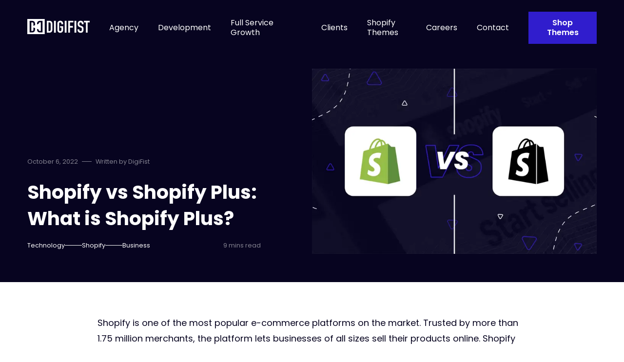

--- FILE ---
content_type: text/html; charset=utf-8
request_url: https://www.digifist.com/en/blog/shopify-vs-shopify-plus
body_size: 24999
content:
<!DOCTYPE html><html lang="en"><head><meta charSet="utf-8"/><meta name="viewport" content="width=device-width,initial-scale=1,maximum-scale=1"/><link rel="alternate" hrefLang="en" href="https://www.digifist.com/en/blog/shopify-vs-shopify-plus"/><link rel="alternate" hrefLang="nl-BE" href="https://www.digifist.com/nl-be/blog/shopify-vs-shopify-plus"/><link rel="alternate" hrefLang="tr-TR" href="https://www.digifist.com/tr-tr/blog/shopify-vs-shopify-plus"/><link rel="icon" href="https://cmsad.digifist.com/uploads/favicon_32x32_68fd9b1374.png"/><title>Shopify vs Shopify Plus: What is Shopify Plus? | DigiFist Blog</title><meta name="title" content="Shopify vs Shopify Plus: What is Shopify Plus? | DigiFist Blog"/><meta name="description" content="Shopify or Shopify Plus? Want to know which platform is best for you? Read our blog and discover the different features of Shopify Plus. "/><meta property="og:image" content="https://cmsad.digifist.com/uploads/5_01_2000x1300_Digi_Fist_BV_CKF_93513_1_ecb33a29ea.jpg"/><meta property="og:title" content="Shopify vs Shopify Plus: What is Shopify Plus? | DigiFist Blog"/><meta property="og:description" content="Shopify or Shopify Plus? Want to know which platform is best for you? Read our blog and discover the different features of Shopify Plus. "/><meta name="twitter:title" content="Shopify vs Shopify Plus: What is Shopify Plus? | DigiFist Blog"/><meta name="twitter:description" content="Shopify or Shopify Plus? Want to know which platform is best for you? Read our blog and discover the different features of Shopify Plus. "/><meta name="twitter:image" content="https://cmsad.digifist.com/uploads/5_01_2000x1300_Digi_Fist_BV_CKF_93513_1_ecb33a29ea.jpg"/><meta name="next-head-count" content="15"/><link rel="preconnect" href="https://fonts.gstatic.com/"/><link rel="preconnect" href="https://insights.digifist.com"/><link data-next-font="" rel="preconnect" href="/" crossorigin="anonymous"/><link rel="preload" href="/_next/static/css/0ce694264037bbd0.css" as="style"/><link rel="stylesheet" href="/_next/static/css/0ce694264037bbd0.css" data-n-g=""/><link rel="preload" href="/_next/static/css/8ee80e0db629b25a.css" as="style"/><link rel="stylesheet" href="/_next/static/css/8ee80e0db629b25a.css" data-n-p=""/><noscript data-n-css=""></noscript><script defer="" nomodule="" src="/_next/static/chunks/polyfills-78c92fac7aa8fdd8.js"></script><script src="/_next/static/chunks/webpack-88968ea53ff2157c.js" defer=""></script><script src="/_next/static/chunks/framework-6616dec8a9cb2642.js" defer=""></script><script src="/_next/static/chunks/main-cee34ad8b1350f82.js" defer=""></script><script src="/_next/static/chunks/pages/_app-8495f6f9d67820a9.js" defer=""></script><script src="/_next/static/chunks/2977-eb71e21944cd23d6.js" defer=""></script><script src="/_next/static/chunks/9234-3af2336f2b027df9.js" defer=""></script><script src="/_next/static/chunks/5675-0334b3ea5ff747f4.js" defer=""></script><script src="/_next/static/chunks/5400-ecdea2efa80301d7.js" defer=""></script><script src="/_next/static/chunks/5518-892177603ef6a150.js" defer=""></script><script src="/_next/static/chunks/9171-eba77e0d71c7fad0.js" defer=""></script><script src="/_next/static/chunks/pages/blog/%5Bslug%5D-91a41ffff8a05ebe.js" defer=""></script><script src="/_next/static/zB6NXWjWXUe5UIDr_uvRk/_buildManifest.js" defer=""></script><script src="/_next/static/zB6NXWjWXUe5UIDr_uvRk/_ssgManifest.js" defer=""></script></head><body><div id="__next"><div class="wrapper"><div class="header"><div class="header__inner header__inner--dark"><div class="container"><div class="header__flex"><div class="logo"><a target="_self" rel="" class="" title="logo" href="https://www.digifist.com/en"><svg viewBox="0 0 130 32" width="130" height="32" fill="none" xmlns="http://www.w3.org/2000/svg"><path d="M45.92 3.828h-5.362v25.11H45.6c2.154 0 3.806-.557 4.954-1.674 1.149-1.117 1.723-2.85 1.723-5.202V10.317c0-2.068-.538-3.667-1.616-4.796-1.078-1.127-2.658-1.693-4.742-1.693Zm2.734 18.586c0 1.081-.212 1.875-.64 2.382-.425.506-1.148.758-2.166.758h-1.67V7.214h1.67c1.065 0 1.799.27 2.203.81.401.541.603 1.305.603 2.293v12.097ZM59.371 3.828H55.67v25.11h3.701V3.828ZM72.737 5.195a6.417 6.417 0 0 0-1.952-1.131 6.34 6.34 0 0 0-2.162-.39 6.28 6.28 0 0 0-2.163.39 5.94 5.94 0 0 0-1.916 1.13c-.587.519-1.054 1.166-1.406 1.943-.352.778-.529 1.673-.529 2.685v13.279c0 1.059.177 1.966.529 2.718a5.366 5.366 0 0 0 1.406 1.871 5.624 5.624 0 0 0 1.916 1.165 6.34 6.34 0 0 0 2.163.39c.726 0 1.448-.13 2.162-.39a5.988 5.988 0 0 0 1.952-1.165c.562-.494 1.02-1.118 1.372-1.87.352-.753.529-1.66.529-2.72v-7.91H68.2v3.177h2.85V23.1c0 .87-.24 1.513-.723 1.923a2.532 2.532 0 0 1-1.705.618 2.532 2.532 0 0 1-1.706-.618c-.48-.412-.72-1.052-.72-1.923V9.822c0-.87.24-1.511.72-1.923a2.533 2.533 0 0 1 1.706-.618c.656 0 1.225.207 1.705.618.48.412.722 1.054.722 1.923v1.27h3.588v-1.27c0-1.012-.177-1.907-.529-2.685a5.935 5.935 0 0 0-1.372-1.942ZM81.732 3.828h-3.7v25.11h3.7V3.828ZM85.28 28.938h3.57V18.216h6.16V14.83h-6.16V7.214h7.07V3.828H85.28v25.11ZM102.088 3.828h-3.701v25.11h3.701V3.828ZM113.616 4.17c-.75-.33-1.576-.495-2.48-.495-1.07 0-1.993.182-2.766.547a5.42 5.42 0 0 0-1.91 1.466 6.072 6.072 0 0 0-1.176 2.19 9.01 9.01 0 0 0-.393 2.685c0 1.578.267 2.89.803 3.94.536 1.048 1.587 1.89 3.157 2.524l2.603 1.06c.451.188.814.365 1.09.528a2 2 0 0 1 .66.636c.143.26.237.6.286 1.024.047.423.07.966.07 1.624 0 .564-.017 1.078-.053 1.537-.036.459-.149.854-.34 1.184-.19.33-.459.583-.803.759-.346.175-.826.264-1.446.264-.927 0-1.587-.264-1.98-.795a2.923 2.923 0 0 1-.589-1.784v-1.131h-3.64v1.342c0 .848.16 1.63.481 2.35.32.718.754 1.348 1.303 1.89.546.54 1.2.966 1.962 1.27a6.532 6.532 0 0 0 2.463.46c1.166 0 2.153-.19 2.963-.566.809-.376 1.463-.894 1.963-1.554.476-.636.82-1.406 1.034-2.313.213-.907.32-1.89.32-2.95 0-.917-.047-1.735-.143-2.454a6.632 6.632 0 0 0-.536-1.924 4.676 4.676 0 0 0-1.177-1.432c-.5-.412-1.154-.771-1.963-1.078l-2.783-1.095c-.477-.188-.85-.377-1.124-.565a1.994 1.994 0 0 1-.624-.67 2.309 2.309 0 0 1-.267-.884c-.036-.33-.053-.742-.053-1.237 0-.423.036-.83.107-1.218.07-.389.203-.735.393-1.042.19-.283.44-.518.75-.706.309-.188.713-.284 1.213-.284.927 0 1.587.3 1.98.901.393.6.589 1.313.589 2.138v.812h3.64V9.358c0-1.459-.547-2.755-1.64-3.886a6.453 6.453 0 0 0-1.944-1.303ZM117.972 3.828v3.386h4.199v21.724h3.63V7.214H130V3.828h-12.028ZM0 32h36.393V0L0 .023V32Zm20.231-11.123 3.41 1.336c0 1.07.209 1.86.63 2.367.42.5 1.131.753 2.139.753h1.647V7.094H26.41c-1.054 0-1.776.272-2.173.806-.398.539-.596 1.298-.596 2.28l-3.41 1.345v-1.252c0-2 .53-3.56 1.586-4.679 1.056-1.115 2.59-1.67 4.588-1.67h5.205v24.573h-4.895c-2.093 0-3.696-.55-4.811-1.639-1.115-1.094-1.673-2.792-1.673-5.093v-.888ZM4.781 3.943h5.207c2 0 3.528.56 4.584 1.672 1.056 1.117 1.586 2.676 1.586 4.675v2.84l-3.412 1.345v-4.277c0-.983-.195-1.74-.593-2.281-.398-.534-1.121-.806-2.173-.806H8.333v18.226H9.98c1.005 0 1.719-.253 2.14-.753.42-.507.626-1.294.626-2.365v-4.275l3.412 1.338v2.493c0 2.298-.555 3.995-1.672 5.09-1.115 1.087-2.718 1.638-4.811 1.638H4.782V3.943Z" fill="#fff"></path></svg></a></div><div class="nav"><ul><li><a target="_self" rel="" class="" href="https://www.digifist.com/en">Agency</a></li><li><a target="_self" rel="" class="" href="https://www.digifist.com/en/development">Development</a></li><li><a target="_self" rel="" class="" href="https://www.digifist.com/en/growth">Full Service Growth</a></li><li><a target="_self" rel="" class="" href="https://www.digifist.com/en/case-studies">Clients</a></li><li><a target="_self" rel="" class="" href="https://www.digifist.com/en/themes">Shopify Themes</a></li></ul></div><div class="nav nav--utils"><ul><li><a target="_self" rel="" class="" href="https://www.digifist.com/en/careers">Careers</a></li><li><a target="_self" rel="" class="" href="https://www.digifist.com/en/help-center/contact-us">Contact</a></li><li><a target="_self" rel="" class="btn btn--fill" href="https://www.digifist.com/en/themes/all">Shop Themes</a></li></ul></div><div class="mobile-menu"><button class="mobile-menu__toggle"><svg width="38" height="38" viewBox="0 0 100 100"><path class="line line1" d="M20 29h60s14.499-.183 14.533 37.711c.01 11.27-3.567 14.96-9.274 14.958C79.552 81.668 75 74.999 75 74.999L25 25"></path><path class="line line2" d="M20 50h60"></path><path class="line line3" d="M20 71h60s14.499.183 14.533-37.711c.01-11.27-3.567-14.96-9.274-14.958-5.707.001-10.259 6.67-10.259 6.67L25 75"></path></svg></button></div></div></div></div></div><div class="main"><div class="intro intro--article no-margin"><div class="container"><div class="intro__inner intro--article"><div class="intro__content"><div class="intro__head"><div class="intro__head-date">October 6, 2022</div><div class="intro__head-author">Written by<!-- --> <!-- -->DigiFist</div></div><h1 class="h3">Shopify vs Shopify Plus: What is Shopify Plus?</h1><div class="article__meta article__meta--bright"><div class="article__meta-tags"><span>Technology</span><span>Shopify</span><span>Business</span></div><div class="article__meta-readtime">9 mins<!-- --> <!-- -->read</div></div></div><div class="intro__image"><img alt="" loading="lazy" width="664" height="442" decoding="async" data-nimg="1" style="color:transparent" srcSet="/_next/image?url=https%3A%2F%2Fcmsad.digifist.com%2Fuploads%2F5_01_2000x1300_Digi_Fist_BV_CKF_93513_1_ecb33a29ea.jpg&amp;w=750&amp;q=75 1x, /_next/image?url=https%3A%2F%2Fcmsad.digifist.com%2Fuploads%2F5_01_2000x1300_Digi_Fist_BV_CKF_93513_1_ecb33a29ea.jpg&amp;w=1920&amp;q=75 2x" src="/_next/image?url=https%3A%2F%2Fcmsad.digifist.com%2Fuploads%2F5_01_2000x1300_Digi_Fist_BV_CKF_93513_1_ecb33a29ea.jpg&amp;w=1920&amp;q=75"/></div></div></div></div><div class="article"><div class="progress-bar-container"><div class="progress-bar" style="--scroll-factor:0"></div></div><div class="container"><div class="article__inner"><div class="article__content"><p>Shopify is one of the most popular e-commerce platforms on the market. Trusted by more than 1.75 million merchants, the platform lets businesses of all sizes sell their products online. Shopify has a number of plans, from Basic up to Shopify Plus. How do you choose between them? What are the differences between Shopify and Shopify Plus?</p>
<p>The core Shopify plan is a great choice for small and medium sized businesses looking for a simple, cost-effective way to power their online stores: it has a selection of user-friendly templates, customization options, and excellent customer support.</p>
<p>As your business scales, that’s where Shopify Plus comes in. Shopify Plus is a supercharged experience, designed for enterprise-level businesses. An omni-channel platform, it has all the same, core dashboard and supports as Shopify, while offering additional exclusive features, including high customization, superior functionality and dedicated customer service.
In short, if your business has outgrown Shopify’s core plans, and you’re looking for a way to elevate how you sell, ship and process payments, then Shopify Plus may be for you.</p>
<h2>Shopify vs Shopify Plus: Which is right for you?</h2>
<p>Let’s deep-dive into Shopify Plus to learn more about what it offers. Rather than comparing Shopify to Shopify Plus, we’re going to focus on 13 Shopify Plus features that make it the best choice for enterprise-level business:</p>
<h3>1. Shopify B2B and Wholesale Channel</h3>
<p>Merchants on the Shopify Plus plan have exclusive access to B2B on Shopify and the Shopify Plus Wholesale channel.</p>
<p>Shopify B2B is a powerful tool that lets you leverage Shopify to expand your customer base by selling business to business, through your online store, without requiring third party apps or workarounds. You’ll have access to the most customizable features of Shopify stores including custom themes, API’s and discounts.</p>
<p>You can create a blended store, to service B2B and direct to consumer customers (DTC), managing both from a single platform. Or, you can create a dedicated expansion store for B2B only. Whichever you choose, Shopify B2B will allow you to set up the list of companies that you sell B2B with, create a price list with custom pricing for companies, set payment terms unique to your customer, manage access to your store, and set up a B2B checkout.</p>
<p>Similarly, the Shopify Plus wholesale channel creates a separate, password-protected storefront that’s an extension of your online store, allowing you to grow your business into the wholesale arena. Only available to merchants on Shopify Plus, the wholesale channel lets you take the products you sell in your online store, and customize pricing for wholesale customers. You can also offer wholesale only products to target this audience. Your wholesale customers and orders can be managed through the admin on your Shopify store.</p>
<h3>2. Script Editor</h3>
<p>Making a meaningful connection to customers is essential to success. Script and the Script Editor app offers customers a bespoke cart and checkout experience. Unique to Plus plans, this personalization helps foster a dedicated consumer base and encourages repeat sales by having the ability to surprise and delight customers.</p>
<p>Scripts are small pieces of code, written with the Shopify Scripts API, which uses Ruby. The Script Editor app lets you write, publish, edit, test, debug and manage scripts. You can write the following 3 types of scripts:
- Line Item Scripts: Used to implement discounts and modify prices. These scripts run when an item in your cart is changed, added, or removed.
- Payment Scripts: Used to rearrange, rename or hide payment gateways. These scripts run when your customer clicks on the payment method page at checkout.
- Shipping scripts: Used to discount shipping rates or modify shipping methods. These scripts run on the shipping options page at checkout.</p>
<p>Script editor is a powerful tool that is quickly gaining popularity with Plus merchants because of the flexibility it gives to control store branding and offer customers a customized cart and checkout experience.</p>
<h3>3. Expansion Stores</h3>
<p>Shopify Plus supports the creation of expansion stores. These are additional stores created under the same company so you can sell internationally, in different languages and currencies, in separate physical locations, and to wholesale clients.</p>
<p>For example, you could set up a UK and German version of your store. Expansion stores gives you the flexibility to split up your store to its specific region. So, in this instance, you could grant your UK staff permission to access the UK store, without giving permission to access the German store. This gives you more control over your brand and how you sell.</p>
<p>Shopify Plus merchants can build up to 9 expansion stores and sell in 20 languages.</p>
<h3>4. ShopifyQL</h3>
<p>Being able to make data-driven decisions is a fundamental piece of running a business. But data analytics can be difficult to understand if you are not a data scientist. With this in mind, Shopify created ShopifyQL, a data querying language exclusively for Plus merchants.</p>
<p>ShopifyQL is designed to make retrieving and analyzing commerce data accessible for non-technical users. It allows you to easily create year-over-year analysis in one statement, reference commerce date ranges without having to remember exact time-frames, visualize data in a chart or graph, and build data sets that explore all aspects of the commerce spectrum, from products, to orders and customers.</p>
<h3>5. Launchpad</h3>
<p>Launchpad is a robust automation app which makes planning an event stress-free by allowing you to schedule events like a product release, sales campaign or flash sale from start to finish. Only available to Shopify Plus merchants, with Launchpad you can automate a number of event tasks including increasing inventory at the start of an event, modifying pricing at the beginning and end of the event, and scheduling shipping scripts to trigger discounts at checkout. In addition, while the event is running, you can track metrics in real-time via the app’s analytic dashboard.</p>
<h3>6. Customizable themes + Liquid</h3>
<p>Shopify’s vast array of user-friendly themes are one of the platform&#x27;s strongest selling points. Themes allow a merchant to find a template that suits their store and easily implement it. Standard plans allow for some customization yet it’s difficult to swap to an entirely different theme.</p>
<p>With Shopify Plus the sky is the limit: you can add up to 20 themes and 50 templates to your account, test-drive new themes, and save versions of published themes so you can easily deploy them again. This high degree of customization is thanks to Liquid - an open source template to edit HTML or CSS to pull dynamic information into your themes. This gives you greater control over the look and feel of your store, and ability to tweak it to suit your needs.</p>
<h3>7. Access to Shopify POS Pro App</h3>
<p>Expanding your business beyond e-commerce can maximize your access to customers. Shopify POS Pro is included free for all Plus members as part of your Shopify Plus fees. Whether you’re selling at a pop-up, market or other brick and mortar location, Shopify POS for enterprise will power your retail experience. It’s wireless, so you can process sales anywhere in the store, offers a variety of payment methods, and has competitive rates.</p>
<p>Better yet, this powerful app syncs with Shopify to keep track of orders and inventory across all of your sales platforms including online, retail and social, offering unparalleled visibility to your sales data and customer behavior. This means you can view your analytics for online and in-store in one centralized place, integrate loyalty programs, and retrieve customer profiles to see order history and purchase location.</p>
<h3>8. More sophisticated API resources</h3>
<p>One of Shopify’s strengths is its ability to seamlessly integrate with third party apps. Shopify Plus allows additional API resources that can integrate with custom apps, giving you more options and increased flexibility for your store. These include:
- GiftCard - An app to create and manage gift card codes.
- Multipass login - Simplifies the user experience by redirecting visitors from your website to Shopify store without asking them to login again.
- User - A resource to help manage your store, this app lets you retrieve information on staff permissions, as well as add, remove and edit staff accounts.</p>
<h3>9. Dedicated launch support</h3>
<p>Shopify is known for its excellent customer service available via phone, live chat and email. This support is amped up for Plus users who are given dedicated support through the Shopify Plus Launch Team and Merchant Success Team.</p>
<p>A Plus exclusive, the Launch Team will advise on everything from how to build your store, to custom integrations, data migration and third party tech recommendations. They’ll also share best practice testing and go-live strategies to help launch day go off without a hitch. Once your store is launched, you will transition to the Merchant Success Team. This team of specialists are Plus experts that will help you to grow and scale your business for long-term success.</p>
<h3>10. Unlimited staff accounts</h3>
<p>As your store scales, your need for staff will too. The Shopify Plus plan gives unlimited staff accounts, which lets merchants grow their staff without incurring additional costs. This is in contrast to the basic Shopify plan which allows a maximum of 2 staff accounts.</p>
<p>Merchants on the Plus plan are also granted additional permission settings to better control what staff has access to in the Shopify admin. This covers everything from export permissions to accessing specific apps.</p>
<h3>11. Integration with existing platforms</h3>
<p>Shopify has been developed to allow apps to easily be added to stores. However, for established businesses, integrating existing platforms may be more desirable. Using Shopify’s API, Plus members can do this. This includes platforms for third-party logistics (3PL), customer relationships management (CRM) and inventory and order planning (IMS and OMS).</p>
<p>Additionally, some integrations, like Tax services with Avalara AvaTax, are available to Shopify Plus plan users only.</p>
<h3>12. Enhanced Store Management</h3>
<p>All Shopify merchants have access to Shopify admin to manage their stores. Shopify Plus members are treated to an enhanced version, the Shopify organization admin.</p>
<p>This upgraded admin lets users manage their stores at the operational level. This is perfect for merchants with more than one store because you can review analytics, edit workflows and control user management for multiple stores from a single location. Those not on the Plus plan need to manage each of their stores individually.</p>
<h3>13. VIP Member Support</h3>
<p>Shopify Plus caters to high-growth merchants and brands. As a Plus member you will have access to exclusive supports not available to other Shopify clients. These include:
- Membership to the Shopify Plus Community on Facebook - A private group to network, strategize and collaborate with other Plus merchants.<br/>
- Enrollment in the Shopify Plus Academy, a learning hub exclusively for merchants on the Shopify Plus plan. Self-directed, these online courses help merchants learn more about Shopify Plus, e-commerce best practices and technical integrations to help scale their business.
- Access to the Shopify Plus Partner Program - A network of high-value service partners hand-selected by Shopify to provide technical expertise and solutions to support continued business growth.</p>
<p><img src="https://cmsad.digifist.com/uploads/shopify_vs_shopify_plus_2ab64a742f.png" alt="shopify-vs-shopify-plus.png"/></p>
<h3>How much does Shopify Plus cost?</h3>
<p>With an impressive list of high-impact features, it’s easy to see the value of  Shopify Plus for your business. But how does this translate into price?</p>
<p>Pricing for standard Shopify plans is straightforward. There are three standard plans: Basic, Shopify and Advanced. Each has a flat price structure, regardless of sales. You can try them for free for 14 days, so it’s easy to pick the best plan for your business.</p>
<p>Shopify Plus prices are more specialized as the total cost is based on sale volume. Cost for the Shopify Plus plan starts at $2000.00 USD a month, with a variable fee for high volume businesses.</p>
<p>What about Shopify Plus transaction fees? Shopify charges .15% per transaction to use a third-party payment provider. This transaction fee is used to offset security requirements and is waived if you use Shopify Payments.</p>
<p>Shopify also charges a small fee to allow your customers to pay by credit card. Shopify Plus credit card rates are different for online and POS because of varying security and risk management concerns.</p>
<p>To find out how much Shopify Plus costs for your business, contact DigiFist and speak to a Plus expert.</p>
<h3>Upgrade to Shopify Plus</h3>
<p>Shopify is a trusted, user-friendly platform that powers e-commerce businesses of all sizes. Both the standard Shopify plans and Shopify Plus have the same core offering in terms of dashboard and basic functionality. Shopify is a great choice for small and medium businesses looking for an affordable, user-friendly way to sell online.</p>
<p>Where Plus shines is in its ability to cater to enterprise level business: It’s adaptable, built for change and offers the increased customization, exclusive features, and partner support that large businesses need. Whether you want to sell B2B and wholesale, create expansion stores, or are looking for a customizable solution, Shopify Plus will arm your business with the best platform to grow and scale.</p>
<p>Are you ready to grow your business? DigiFist is a Shopify Plus agency. <strong><a href="https://www.digifist.com/en/help-center/contact-us">Let’s talk</a></strong>.</p></div></div></div><div class="container"><div class="share"><p>Share</p><a target="_blank" href="https://www.facebook.com/sharer/sharer.php?u=https://digifist.com/blog/shopify-vs-shopify-plus"><svg width="30" height="30" fill="none" xmlns="http://www.w3.org/2000/svg"><circle cx="15" cy="15" r="15" fill="#F0F1FA"></circle><path d="M19.166 11.893h-2.554v-1.675c0-.63.417-.776.71-.776h1.803V6.676l-2.482-.01c-2.756 0-3.383 2.063-3.383 3.383v1.844h-1.594v2.85h1.594v8.064h3.352v-8.064h2.262l.293-2.85Z" fill="#5E5C70"></path></svg></a><a target="_blank" href="https://twitter.com/intent/tweet?url=https://digifist.com/blog/shopify-vs-shopify-plus&amp;text="><svg width="30" height="30" fill="none" xmlns="http://www.w3.org/2000/svg"><circle cx="15" cy="15" r="15" fill="#F0F1FA"></circle><path d="M22.717 10.63a6.211 6.211 0 0 1-1.793.492 3.128 3.128 0 0 0 1.372-1.727 6.251 6.251 0 0 1-1.982.758A3.122 3.122 0 0 0 14.994 13 8.864 8.864 0 0 1 8.56 9.738c-.268.461-.422.997-.422 1.57a3.12 3.12 0 0 0 1.389 2.598 3.112 3.112 0 0 1-1.414-.39v.039a3.124 3.124 0 0 0 2.504 3.061 3.14 3.14 0 0 1-1.41.053 3.125 3.125 0 0 0 2.916 2.168A6.263 6.263 0 0 1 7.5 20.13a8.834 8.834 0 0 0 4.786 1.403c5.742 0 8.882-4.757 8.882-8.883 0-.135-.003-.27-.009-.404.61-.44 1.14-.99 1.558-1.616Z" fill="#5E5C70"></path></svg></a><a target="_blank" href="https://pinterest.com/pin/create/button/?url=https://digifist.com/blog/shopify-vs-shopify-plus&amp;media=&amp;description="><svg width="30" height="30" fill="none" xmlns="http://www.w3.org/2000/svg"><circle cx="15" cy="15" r="15" fill="#F0F1FA"></circle><path d="M15 7.5a7.5 7.5 0 0 0-3.01 14.37c-.022-.524-.004-1.153.13-1.722l.965-4.088s-.24-.479-.24-1.186c0-1.11.645-1.941 1.447-1.941.682 0 1.012.511 1.012 1.125 0 .686-.438 1.712-.662 2.662-.188.795.399 1.444 1.182 1.444 1.421 0 2.378-1.825 2.378-3.988 0-1.643-1.107-2.873-3.12-2.873-2.275 0-3.692 1.696-3.692 3.591 0 .654.193 1.115.494 1.472.14.164.159.229.107.417-.034.14-.117.47-.152.602-.05.19-.203.258-.375.188-1.048-.427-1.536-1.575-1.536-2.865 0-2.13 1.797-4.686 5.361-4.686 2.863 0 4.749 2.073 4.749 4.297 0 2.942-1.637 5.14-4.048 5.14-.81 0-1.572-.438-1.832-.934 0 0-.436 1.729-.527 2.062-.16.577-.471 1.156-.755 1.606A7.5 7.5 0 0 0 22.5 15 7.5 7.5 0 0 0 15 7.5Z" fill="#5E5C70"></path></svg></a></div></div></div></div><div class="footer footer--alt"><div class="container"><div class="footer__inner"><div class="footer__col"><div class="footer__logo"><a target="_self" rel="" class="" title="logo" href="https://www.digifist.com/en"><svg viewBox="0 0 130 32" width="130" height="32" fill="none" xmlns="http://www.w3.org/2000/svg"><path d="M45.92 3.828h-5.362v25.11H45.6c2.154 0 3.806-.557 4.954-1.674 1.149-1.117 1.723-2.85 1.723-5.202V10.317c0-2.068-.538-3.667-1.616-4.796-1.078-1.127-2.658-1.693-4.742-1.693Zm2.734 18.586c0 1.081-.212 1.875-.64 2.382-.425.506-1.148.758-2.166.758h-1.67V7.214h1.67c1.065 0 1.799.27 2.203.81.401.541.603 1.305.603 2.293v12.097ZM59.371 3.828H55.67v25.11h3.701V3.828ZM72.737 5.195a6.417 6.417 0 0 0-1.952-1.131 6.34 6.34 0 0 0-2.162-.39 6.28 6.28 0 0 0-2.163.39 5.94 5.94 0 0 0-1.916 1.13c-.587.519-1.054 1.166-1.406 1.943-.352.778-.529 1.673-.529 2.685v13.279c0 1.059.177 1.966.529 2.718a5.366 5.366 0 0 0 1.406 1.871 5.624 5.624 0 0 0 1.916 1.165 6.34 6.34 0 0 0 2.163.39c.726 0 1.448-.13 2.162-.39a5.988 5.988 0 0 0 1.952-1.165c.562-.494 1.02-1.118 1.372-1.87.352-.753.529-1.66.529-2.72v-7.91H68.2v3.177h2.85V23.1c0 .87-.24 1.513-.723 1.923a2.532 2.532 0 0 1-1.705.618 2.532 2.532 0 0 1-1.706-.618c-.48-.412-.72-1.052-.72-1.923V9.822c0-.87.24-1.511.72-1.923a2.533 2.533 0 0 1 1.706-.618c.656 0 1.225.207 1.705.618.48.412.722 1.054.722 1.923v1.27h3.588v-1.27c0-1.012-.177-1.907-.529-2.685a5.935 5.935 0 0 0-1.372-1.942ZM81.732 3.828h-3.7v25.11h3.7V3.828ZM85.28 28.938h3.57V18.216h6.16V14.83h-6.16V7.214h7.07V3.828H85.28v25.11ZM102.088 3.828h-3.701v25.11h3.701V3.828ZM113.616 4.17c-.75-.33-1.576-.495-2.48-.495-1.07 0-1.993.182-2.766.547a5.42 5.42 0 0 0-1.91 1.466 6.072 6.072 0 0 0-1.176 2.19 9.01 9.01 0 0 0-.393 2.685c0 1.578.267 2.89.803 3.94.536 1.048 1.587 1.89 3.157 2.524l2.603 1.06c.451.188.814.365 1.09.528a2 2 0 0 1 .66.636c.143.26.237.6.286 1.024.047.423.07.966.07 1.624 0 .564-.017 1.078-.053 1.537-.036.459-.149.854-.34 1.184-.19.33-.459.583-.803.759-.346.175-.826.264-1.446.264-.927 0-1.587-.264-1.98-.795a2.923 2.923 0 0 1-.589-1.784v-1.131h-3.64v1.342c0 .848.16 1.63.481 2.35.32.718.754 1.348 1.303 1.89.546.54 1.2.966 1.962 1.27a6.532 6.532 0 0 0 2.463.46c1.166 0 2.153-.19 2.963-.566.809-.376 1.463-.894 1.963-1.554.476-.636.82-1.406 1.034-2.313.213-.907.32-1.89.32-2.95 0-.917-.047-1.735-.143-2.454a6.632 6.632 0 0 0-.536-1.924 4.676 4.676 0 0 0-1.177-1.432c-.5-.412-1.154-.771-1.963-1.078l-2.783-1.095c-.477-.188-.85-.377-1.124-.565a1.994 1.994 0 0 1-.624-.67 2.309 2.309 0 0 1-.267-.884c-.036-.33-.053-.742-.053-1.237 0-.423.036-.83.107-1.218.07-.389.203-.735.393-1.042.19-.283.44-.518.75-.706.309-.188.713-.284 1.213-.284.927 0 1.587.3 1.98.901.393.6.589 1.313.589 2.138v.812h3.64V9.358c0-1.459-.547-2.755-1.64-3.886a6.453 6.453 0 0 0-1.944-1.303ZM117.972 3.828v3.386h4.199v21.724h3.63V7.214H130V3.828h-12.028ZM0 32h36.393V0L0 .023V32Zm20.231-11.123 3.41 1.336c0 1.07.209 1.86.63 2.367.42.5 1.131.753 2.139.753h1.647V7.094H26.41c-1.054 0-1.776.272-2.173.806-.398.539-.596 1.298-.596 2.28l-3.41 1.345v-1.252c0-2 .53-3.56 1.586-4.679 1.056-1.115 2.59-1.67 4.588-1.67h5.205v24.573h-4.895c-2.093 0-3.696-.55-4.811-1.639-1.115-1.094-1.673-2.792-1.673-5.093v-.888ZM4.781 3.943h5.207c2 0 3.528.56 4.584 1.672 1.056 1.117 1.586 2.676 1.586 4.675v2.84l-3.412 1.345v-4.277c0-.983-.195-1.74-.593-2.281-.398-.534-1.121-.806-2.173-.806H8.333v18.226H9.98c1.005 0 1.719-.253 2.14-.753.42-.507.626-1.294.626-2.365v-4.275l3.412 1.338v2.493c0 2.298-.555 3.995-1.672 5.09-1.115 1.087-2.718 1.638-4.811 1.638H4.782V3.943Z" fill="#fff"></path></svg></a></div><h6>Stay connected</h6><form class="form-newsletter"><div class="form-control"><input type="email" placeholder="Email address" class="field field--fill" value=""/></div><button type="submit" aria-label="button" class="form-newsletter__btn"><svg width="17" height="17" fill="none" xmlns="http://www.w3.org/2000/svg"><path d="m12.033 3.542-.876.873 3.465 3.465H0v1.24h14.622l-3.47 3.458.88.88L17 8.5l-4.967-4.958Z" fill="#F0F1FA"></path></svg></button><div class="Toastify"></div></form><ul class="social-list"><li><a href="https://www.facebook.com/digifistbe" target="_blank" title="facebook"><svg width="24" height="24" fill="none" xmlns="http://www.w3.org/2000/svg"><path d="M17 8.272h-3.065v-2.01c0-.755.5-.931.853-.931h2.163V2.01L13.97 2c-3.306 0-4.059 2.475-4.059 4.06v2.212H8v3.42h1.912v9.677h4.023v-9.677h2.714L17 8.272Z" fill="#F0F1FA"></path></svg></a></li><li><a href="https://www.instagram.com/digifist/" target="_blank" title="Instagram"><svg width="24" height="24" fill="none" xmlns="http://www.w3.org/2000/svg"><path fill-rule="evenodd" clip-rule="evenodd" d="M3 8a5 5 0 0 1 5-5h8a5 5 0 0 1 5 5v8a5 5 0 0 1-5 5H8a5 5 0 0 1-5-5V8Zm9 9a5 5 0 1 0 0-10 5 5 0 0 0 0 10Zm0-2a3 3 0 1 0 0-6 3 3 0 0 0 0 6Zm6-8a1 1 0 1 0 0-2 1 1 0 0 0 0 2Z" fill="#F0F1FA"></path></svg></a></li><li><a href="https://www.linkedin.com/company/digifist" target="_blank" title="LinkedIn"><svg xmlns="http://www.w3.org/2000/svg" fill="#fff" viewBox="0 0 30 30" width="24" height="24"><path d="M9 25H4V10h5v15zM6.501 8a2.5 2.5 0 1 1 0-5.001A2.5 2.5 0 0 1 6.5 8zM27 25h-4.807v-7.3c0-1.741-.033-3.98-2.499-3.98-2.503 0-2.888 1.896-2.888 3.854V25H12V9.989h4.614v2.051h.065c.642-1.18 2.211-2.424 4.551-2.424 4.87 0 5.77 3.109 5.77 7.151V25z"></path></svg></a></li></ul></div><div class="footer__col"><div class="menu-row"><div class="footer__menu"><p>Agency</p><ul><li><a target="_self" rel="" class="" href="https://www.digifist.com/en">Agency</a></li><li><a target="_self" rel="" class="" href="https://www.digifist.com/en/case-studies">Showcase</a></li><li><a target="_self" rel="" class="" href="https://www.digifist.com/en/about-us">About us</a></li><li><a target="_self" rel="" class="" href="https://www.digifist.com/en/blog">Blog</a></li><li><a target="_self" rel="" class="" href="https://www.digifist.com/en/help-center/contact-us">Contact</a></li><li><a target="_self" rel="" class="" href="https://www.digifist.com/en/careers">We are hiring</a></li></ul></div><div class="footer__menu"><p>Themes</p><ul><li><a target="_self" rel="" class="" href="https://www.digifist.com/en/themes">Themes</a></li><li><a target="_self" rel="" class="" href="https://www.digifist.com/en/help-center">Help Center</a></li><li><a target="_self" rel="" class="" href="https://www.digifist.com/en/help-center/documentation">Documentation</a></li><li><a target="_self" rel="" class="" href="https://www.digifist.com/en/help-center/faqs">FAQ</a></li><li><a target="_self" rel="" class="" href="https://www.digifist.com/en/themes/mojave/release-notes">Release notes</a></li></ul></div></div></div></div><div class="footer__row"><div class="lang-switch"><span>Language:</span><span><div class="select-search custom-select"><div class="select-search__value"><input tabindex="0" readonly="" autoComplete="on" class="select-search__input" value=""/></div></div></span></div></div><div class="copy-row"><p>© <!-- -->2026<!-- --> <!-- -->DigiFist All rights reserved.</p><ul><li><a target="_self" rel="" class="" href="https://www.digifist.com/en/privacy">Privacy</a></li><li><a target="_self" rel="" class="" href="https://www.digifist.com/en/terms-of-use">Terms of use</a></li></ul></div></div></div></div></div><script id="__NEXT_DATA__" type="application/json">{"props":{"pageProps":{"global":{"createdAt":"2022-03-23T07:50:07.892Z","updatedAt":"2025-09-24T04:39:37.597Z","publishedAt":"2022-03-23T11:03:23.884Z","locale":"en","Notice":"","ContactLink":"/help-center/contact-us","RequestEmail":"/help-center/contact-us","OpenInNewTab":null,"RelNoFollow":true,"notice_bg_color":"#070420","notice_text_color":"#fff","notice_link_color":"#fff","HeaderLeftMenu":[{"id":16,"Text":"Agency","Link":"/","Button":false},{"id":36,"Text":"Development","Link":"/development","Button":false},{"id":34,"Text":"Full Service Growth","Link":"/growth","Button":false},{"id":17,"Text":"Clients","Link":"/case-studies","Button":false},{"id":3,"Text":"Shopify Themes","Link":"/themes","Button":false}],"HeaderRightMenu":[{"id":18,"Text":"Careers","Link":"/careers","Button":false},{"id":5,"Text":"Contact","Link":"/help-center/contact-us","Button":false},{"id":6,"Text":"Shop Themes","Link":"/themes/all","Button":true}],"Home":{"id":1,"page":{"data":{"id":8,"attributes":{"createdAt":"2022-06-21T09:11:26.189Z","updatedAt":"2025-12-12T06:48:18.488Z","publishedAt":"2022-06-21T09:15:43.758Z","Title":"Homepage","slug":"homepage","locale":"en","DarkHeader":true,"slug_overwrite":null,"DarkContent":true,"FooterAlt":true,"HideOnLive":null,"CustomClassName":null,"CustomCSS":null}}}},"Favico":{"data":{"id":2,"attributes":{"name":"favicon-32x32.png","alternativeText":"favicon-32x32.png","caption":"favicon-32x32.png","width":32,"height":32,"formats":null,"hash":"favicon_32x32_68fd9b1374","ext":".png","mime":"image/png","size":0.45,"url":"/uploads/favicon_32x32_68fd9b1374.png","previewUrl":null,"provider":"local","provider_metadata":null,"createdAt":"2022-03-23T09:43:52.680Z","updatedAt":"2022-03-23T09:44:24.400Z"}}},"FooterLinks":[{"id":1,"Title":"Agency","FooterLink":[{"id":76,"Text":"Agency","URL":"/","OpenInNewTab":false,"RelNoFollow":false},{"id":77,"Text":"Showcase","URL":"/case-studies","OpenInNewTab":false,"RelNoFollow":false},{"id":226,"Text":"About us","URL":"/about-us","OpenInNewTab":false,"RelNoFollow":false},{"id":94,"Text":"Blog","URL":"/blog","OpenInNewTab":false,"RelNoFollow":false},{"id":78,"Text":"Contact","URL":"/help-center/contact-us","OpenInNewTab":false,"RelNoFollow":false},{"id":89,"Text":"We are hiring","URL":"/careers","OpenInNewTab":false,"RelNoFollow":true}]},{"id":8,"Title":"Themes","FooterLink":[{"id":79,"Text":"Themes","URL":"/themes","OpenInNewTab":false,"RelNoFollow":false},{"id":80,"Text":"Help Center","URL":"/help-center","OpenInNewTab":false,"RelNoFollow":false},{"id":81,"Text":"Documentation","URL":"/help-center/documentation","OpenInNewTab":false,"RelNoFollow":false},{"id":82,"Text":"FAQ","URL":"/help-center/faqs","OpenInNewTab":false,"RelNoFollow":false},{"id":83,"Text":"Release notes","URL":"/themes/mojave/release-notes","OpenInNewTab":false,"RelNoFollow":false}]}],"SocialLinks":{"id":1,"facebook":"https://www.facebook.com/digifistbe","twitter":"","instagram":"https://www.instagram.com/digifist/","youtube":"","pinterest":"","linkedin":"https://www.linkedin.com/company/digifist"},"BottomLinks":[{"id":90,"Text":"Privacy","URL":"https://www.digifist.com/en/privacy","OpenInNewTab":false,"RelNoFollow":true},{"id":95,"Text":"Terms of use","URL":"https://www.digifist.com/en/terms-of-use","OpenInNewTab":false,"RelNoFollow":true}]},"strapiLocales":[{"id":1,"name":"English","code":"en","createdAt":"2022-03-22T12:21:31.289Z","updatedAt":"2023-02-20T10:05:47.817Z","isDefault":true},{"id":3,"name":"Nederlands","code":"nl-BE","createdAt":"2022-04-04T13:45:39.637Z","updatedAt":"2023-03-02T07:18:01.719Z","isDefault":false},{"id":4,"name":"Turkish","code":"tr-TR","createdAt":"2024-09-24T12:02:29.814Z","updatedAt":"2024-09-24T12:02:29.814Z","isDefault":false}],"translation":{"\u003c0\u003eAdd file\u003c/0\u003e or drop files here":"\u003c0\u003eAdd file\u003c/0\u003e or drop files here","A confirmation email has been sent.":"A confirmation email has been sent.","An error occurred. Please try again later.":"An error occurred. Please try again later.","Browse all":"Browse all","Browse by theme":"Browse by theme","Common FAQs":"Common FAQs","Contact Us":"Contact Us","DigiFist All rights reserved.":"DigiFist All rights reserved.","Documentation":"Documentation","Documentations":"Documentations","Email address":"Email address","FAQs":"FAQs","Great for":"Great for","Have more questions?":"Have more questions?","Helpful links":"Helpful links","Please click":"Please click","Popular articles":"Popular articles","Preview theme":"Preview theme","Quick Actions":"Quick Actions","Results for:":"Results for:","Search for a keyword or topic":"Search for a keyword or topic","See all":"See all","Share":"Share","Stay connected":"Stay connected","Stores using Mojave":"Stores using Mojave","Submit a request":"Submit a request","Thank you for your feedback!":"Thank you for your feedback!","The page can't be found":"The page can't be found","Theme Help Centre":"Theme Help Centre","Was this article helpful?":"Was this article helpful?","Written by":"Written by","articles":"articles","here":"here","read":"read","to return to the homepage":"to return to the homepage"},"data":{"id":41,"attributes":{"Title":"Shopify vs Shopify Plus: What is Shopify Plus?","Content":"Shopify is one of the most popular e-commerce platforms on the market. Trusted by more than 1.75 million merchants, the platform lets businesses of all sizes sell their products online. Shopify has a number of plans, from Basic up to Shopify Plus. How do you choose between them? What are the differences between Shopify and Shopify Plus?\n\nThe core Shopify plan is a great choice for small and medium sized businesses looking for a simple, cost-effective way to power their online stores: it has a selection of user-friendly templates, customization options, and excellent customer support.\n\nAs your business scales, that’s where Shopify Plus comes in. Shopify Plus is a supercharged experience, designed for enterprise-level businesses. An omni-channel platform, it has all the same, core dashboard and supports as Shopify, while offering additional exclusive features, including high customization, superior functionality and dedicated customer service. \nIn short, if your business has outgrown Shopify’s core plans, and you’re looking for a way to elevate how you sell, ship and process payments, then Shopify Plus may be for you.\n\n## Shopify vs Shopify Plus: Which is right for you?\n\nLet’s deep-dive into Shopify Plus to learn more about what it offers. Rather than comparing Shopify to Shopify Plus, we’re going to focus on 13 Shopify Plus features that make it the best choice for enterprise-level business: \n\n### 1. Shopify B2B and Wholesale Channel\nMerchants on the Shopify Plus plan have exclusive access to B2B on Shopify and the Shopify Plus Wholesale channel.\n\nShopify B2B is a powerful tool that lets you leverage Shopify to expand your customer base by selling business to business, through your online store, without requiring third party apps or workarounds. You’ll have access to the most customizable features of Shopify stores including custom themes, API’s and discounts.\n\nYou can create a blended store, to service B2B and direct to consumer customers (DTC), managing both from a single platform. Or, you can create a dedicated expansion store for B2B only. Whichever you choose, Shopify B2B will allow you to set up the list of companies that you sell B2B with, create a price list with custom pricing for companies, set payment terms unique to your customer, manage access to your store, and set up a B2B checkout.\n\nSimilarly, the Shopify Plus wholesale channel creates a separate, password-protected storefront that’s an extension of your online store, allowing you to grow your business into the wholesale arena. Only available to merchants on Shopify Plus, the wholesale channel lets you take the products you sell in your online store, and customize pricing for wholesale customers. You can also offer wholesale only products to target this audience. Your wholesale customers and orders can be managed through the admin on your Shopify store.\n\n### 2. Script Editor\nMaking a meaningful connection to customers is essential to success. Script and the Script Editor app offers customers a bespoke cart and checkout experience. Unique to Plus plans, this personalization helps foster a dedicated consumer base and encourages repeat sales by having the ability to surprise and delight customers.\n\nScripts are small pieces of code, written with the Shopify Scripts API, which uses Ruby. The Script Editor app lets you write, publish, edit, test, debug and manage scripts. You can write the following 3 types of scripts: \n\t- Line Item Scripts: Used to implement discounts and modify prices. These scripts run when an item in your cart is changed, added, or removed.\n\t- Payment Scripts: Used to rearrange, rename or hide payment gateways. These scripts run when your customer clicks on the payment method page at checkout.\n\t- Shipping scripts: Used to discount shipping rates or modify shipping methods. These scripts run on the shipping options page at checkout.\n\nScript editor is a powerful tool that is quickly gaining popularity with Plus merchants because of the flexibility it gives to control store branding and offer customers a customized cart and checkout experience.\n\n### 3. Expansion Stores\nShopify Plus supports the creation of expansion stores. These are additional stores created under the same company so you can sell internationally, in different languages and currencies, in separate physical locations, and to wholesale clients. \n\nFor example, you could set up a UK and German version of your store. Expansion stores gives you the flexibility to split up your store to its specific region. So, in this instance, you could grant your UK staff permission to access the UK store, without giving permission to access the German store. This gives you more control over your brand and how you sell. \n\nShopify Plus merchants can build up to 9 expansion stores and sell in 20 languages. \n\n### 4. ShopifyQL\nBeing able to make data-driven decisions is a fundamental piece of running a business. But data analytics can be difficult to understand if you are not a data scientist. With this in mind, Shopify created ShopifyQL, a data querying language exclusively for Plus merchants.\n\nShopifyQL is designed to make retrieving and analyzing commerce data accessible for non-technical users. It allows you to easily create year-over-year analysis in one statement, reference commerce date ranges without having to remember exact time-frames, visualize data in a chart or graph, and build data sets that explore all aspects of the commerce spectrum, from products, to orders and customers. \n\n### 5. Launchpad\nLaunchpad is a robust automation app which makes planning an event stress-free by allowing you to schedule events like a product release, sales campaign or flash sale from start to finish. Only available to Shopify Plus merchants, with Launchpad you can automate a number of event tasks including increasing inventory at the start of an event, modifying pricing at the beginning and end of the event, and scheduling shipping scripts to trigger discounts at checkout. In addition, while the event is running, you can track metrics in real-time via the app’s analytic dashboard.  \n\n### 6. Customizable themes + Liquid\nShopify’s vast array of user-friendly themes are one of the platform's strongest selling points. Themes allow a merchant to find a template that suits their store and easily implement it. Standard plans allow for some customization yet it’s difficult to swap to an entirely different theme. \n\nWith Shopify Plus the sky is the limit: you can add up to 20 themes and 50 templates to your account, test-drive new themes, and save versions of published themes so you can easily deploy them again. This high degree of customization is thanks to Liquid - an open source template to edit HTML or CSS to pull dynamic information into your themes. This gives you greater control over the look and feel of your store, and ability to tweak it to suit your needs. \n\n### 7. Access to Shopify POS Pro App\nExpanding your business beyond e-commerce can maximize your access to customers. Shopify POS Pro is included free for all Plus members as part of your Shopify Plus fees. Whether you’re selling at a pop-up, market or other brick and mortar location, Shopify POS for enterprise will power your retail experience. It’s wireless, so you can process sales anywhere in the store, offers a variety of payment methods, and has competitive rates.  \n\nBetter yet, this powerful app syncs with Shopify to keep track of orders and inventory across all of your sales platforms including online, retail and social, offering unparalleled visibility to your sales data and customer behavior. This means you can view your analytics for online and in-store in one centralized place, integrate loyalty programs, and retrieve customer profiles to see order history and purchase location.\n\n### 8. More sophisticated API resources\nOne of Shopify’s strengths is its ability to seamlessly integrate with third party apps. Shopify Plus allows additional API resources that can integrate with custom apps, giving you more options and increased flexibility for your store. These include:\n\t- GiftCard - An app to create and manage gift card codes. \n\t- Multipass login - Simplifies the user experience by redirecting visitors from your website to Shopify store without asking them to login again. \n\t- User - A resource to help manage your store, this app lets you retrieve information on staff permissions, as well as add, remove and edit staff accounts. \n\n### 9. Dedicated launch support\nShopify is known for its excellent customer service available via phone, live chat and email. This support is amped up for Plus users who are given dedicated support through the Shopify Plus Launch Team and Merchant Success Team.\n\nA Plus exclusive, the Launch Team will advise on everything from how to build your store, to custom integrations, data migration and third party tech recommendations. They’ll also share best practice testing and go-live strategies to help launch day go off without a hitch. Once your store is launched, you will transition to the Merchant Success Team. This team of specialists are Plus experts that will help you to grow and scale your business for long-term success.\n\n### 10. Unlimited staff accounts\nAs your store scales, your need for staff will too. The Shopify Plus plan gives unlimited staff accounts, which lets merchants grow their staff without incurring additional costs. This is in contrast to the basic Shopify plan which allows a maximum of 2 staff accounts. \n\nMerchants on the Plus plan are also granted additional permission settings to better control what staff has access to in the Shopify admin. This covers everything from export permissions to accessing specific apps.\n\n### 11. Integration with existing platforms\nShopify has been developed to allow apps to easily be added to stores. However, for established businesses, integrating existing platforms may be more desirable. Using Shopify’s API, Plus members can do this. This includes platforms for third-party logistics (3PL), customer relationships management (CRM) and inventory and order planning (IMS and OMS). \n\nAdditionally, some integrations, like Tax services with Avalara AvaTax, are available to Shopify Plus plan users only.\n\n### 12. Enhanced Store Management\nAll Shopify merchants have access to Shopify admin to manage their stores. Shopify Plus members are treated to an enhanced version, the Shopify organization admin.\n\nThis upgraded admin lets users manage their stores at the operational level. This is perfect for merchants with more than one store because you can review analytics, edit workflows and control user management for multiple stores from a single location. Those not on the Plus plan need to manage each of their stores individually.\n\n### 13. VIP Member Support\nShopify Plus caters to high-growth merchants and brands. As a Plus member you will have access to exclusive supports not available to other Shopify clients. These include:\n\t- Membership to the Shopify Plus Community on Facebook - A private group to network, strategize and collaborate with other Plus merchants.  \n\t- Enrollment in the Shopify Plus Academy, a learning hub exclusively for merchants on the Shopify Plus plan. Self-directed, these online courses help merchants learn more about Shopify Plus, e-commerce best practices and technical integrations to help scale their business.\n\t- Access to the Shopify Plus Partner Program - A network of high-value service partners hand-selected by Shopify to provide technical expertise and solutions to support continued business growth. \n\n![shopify-vs-shopify-plus.png](https://cmsad.digifist.com/uploads/shopify_vs_shopify_plus_2ab64a742f.png)\n\n### How much does Shopify Plus cost?\nWith an impressive list of high-impact features, it’s easy to see the value of  Shopify Plus for your business. But how does this translate into price?\n\nPricing for standard Shopify plans is straightforward. There are three standard plans: Basic, Shopify and Advanced. Each has a flat price structure, regardless of sales. You can try them for free for 14 days, so it’s easy to pick the best plan for your business. \n\nShopify Plus prices are more specialized as the total cost is based on sale volume. Cost for the Shopify Plus plan starts at $2000.00 USD a month, with a variable fee for high volume businesses. \n\nWhat about Shopify Plus transaction fees? Shopify charges .15% per transaction to use a third-party payment provider. This transaction fee is used to offset security requirements and is waived if you use Shopify Payments. \n\nShopify also charges a small fee to allow your customers to pay by credit card. Shopify Plus credit card rates are different for online and POS because of varying security and risk management concerns.\n\nTo find out how much Shopify Plus costs for your business, contact DigiFist and speak to a Plus expert.\n\n### Upgrade to Shopify Plus\nShopify is a trusted, user-friendly platform that powers e-commerce businesses of all sizes. Both the standard Shopify plans and Shopify Plus have the same core offering in terms of dashboard and basic functionality. Shopify is a great choice for small and medium businesses looking for an affordable, user-friendly way to sell online. \n\nWhere Plus shines is in its ability to cater to enterprise level business: It’s adaptable, built for change and offers the increased customization, exclusive features, and partner support that large businesses need. Whether you want to sell B2B and wholesale, create expansion stores, or are looking for a customizable solution, Shopify Plus will arm your business with the best platform to grow and scale. \n\nAre you ready to grow your business? DigiFist is a Shopify Plus agency. **[Let’s talk](https://www.digifist.com/en/help-center/contact-us)**.\n","Author":"DigiFist","ReadTime":"9 mins","slug":"shopify-vs-shopify-plus","createdAt":"2022-10-06T17:45:45.068Z","updatedAt":"2024-12-11T14:25:07.186Z","publishedAt":"2022-10-06T17:45:46.732Z","locale":"en","slug_overwrite":null,"Image":{"data":{"id":395,"attributes":{"name":"shopify-vs-shopify-plus","alternativeText":"shopify-vs-shopify-plus","caption":"shopify-vs-shopify-plus","width":2000,"height":1300,"formats":{"large":{"ext":".jpg","url":"/uploads/large_5_01_2000x1300_Digi_Fist_BV_CKF_93513_1_ecb33a29ea.jpg","hash":"large_5_01_2000x1300_Digi_Fist_BV_CKF_93513_1_ecb33a29ea","mime":"image/jpeg","name":"large_5.01-2000x1300-DigiFist BV-CKF-93513 (1).jpg","path":null,"size":43.06,"width":1000,"height":650},"small":{"ext":".jpg","url":"/uploads/small_5_01_2000x1300_Digi_Fist_BV_CKF_93513_1_ecb33a29ea.jpg","hash":"small_5_01_2000x1300_Digi_Fist_BV_CKF_93513_1_ecb33a29ea","mime":"image/jpeg","name":"small_5.01-2000x1300-DigiFist BV-CKF-93513 (1).jpg","path":null,"size":16.45,"width":500,"height":325},"medium":{"ext":".jpg","url":"/uploads/medium_5_01_2000x1300_Digi_Fist_BV_CKF_93513_1_ecb33a29ea.jpg","hash":"medium_5_01_2000x1300_Digi_Fist_BV_CKF_93513_1_ecb33a29ea","mime":"image/jpeg","name":"medium_5.01-2000x1300-DigiFist BV-CKF-93513 (1).jpg","path":null,"size":29.64,"width":750,"height":488},"thumbnail":{"ext":".jpg","url":"/uploads/thumbnail_5_01_2000x1300_Digi_Fist_BV_CKF_93513_1_ecb33a29ea.jpg","hash":"thumbnail_5_01_2000x1300_Digi_Fist_BV_CKF_93513_1_ecb33a29ea","mime":"image/jpeg","name":"thumbnail_5.01-2000x1300-DigiFist BV-CKF-93513 (1).jpg","path":null,"size":5.75,"width":240,"height":156}},"hash":"5_01_2000x1300_Digi_Fist_BV_CKF_93513_1_ecb33a29ea","ext":".jpg","mime":"image/jpeg","size":90.06,"url":"/uploads/5_01_2000x1300_Digi_Fist_BV_CKF_93513_1_ecb33a29ea.jpg","previewUrl":null,"provider":"local","provider_metadata":null,"createdAt":"2022-10-06T17:49:10.645Z","updatedAt":"2022-10-06T17:49:25.142Z"}}},"article_tags":{"data":[{"id":3,"attributes":{"Name":"Technology","slug":"technology","createdAt":"2022-08-30T06:23:45.293Z","updatedAt":"2024-12-11T14:38:18.287Z","publishedAt":"2022-08-30T06:23:45.852Z","locale":"en"}},{"id":6,"attributes":{"Name":"Shopify","slug":"shopify","createdAt":"2022-08-30T06:24:11.417Z","updatedAt":"2024-12-11T14:38:35.286Z","publishedAt":"2022-08-30T06:24:18.339Z","locale":"en"}},{"id":7,"attributes":{"Name":"Business","slug":"business","createdAt":"2022-08-30T06:24:32.766Z","updatedAt":"2024-12-05T12:40:47.668Z","publishedAt":"2022-08-30T06:24:33.400Z","locale":"en"}}]},"SEO":{"id":25,"Title":"Shopify vs Shopify Plus: What is Shopify Plus? | DigiFist Blog","MetaTitle":"Shopify vs Shopify Plus: What is Shopify Plus? | DigiFist Blog","MetaDescription":"Shopify or Shopify Plus? Want to know which platform is best for you? Read our blog and discover the different features of Shopify Plus. ","MetaKeywords":null,"og_url":null,"og_type":null,"og_title":"Shopify vs Shopify Plus: What is Shopify Plus? | DigiFist Blog","og_description":"Shopify or Shopify Plus? Want to know which platform is best for you? Read our blog and discover the different features of Shopify Plus. ","twitter_title":"Shopify vs Shopify Plus: What is Shopify Plus? | DigiFist Blog","twitter_description":"Shopify or Shopify Plus? Want to know which platform is best for you? Read our blog and discover the different features of Shopify Plus. ","twitter_card":null,"IndexNoFollow":null,"Canonical":null,"RobotTXT":null,"og_image":{"data":{"id":395,"attributes":{"name":"shopify-vs-shopify-plus","alternativeText":"shopify-vs-shopify-plus","caption":"shopify-vs-shopify-plus","width":2000,"height":1300,"formats":{"large":{"ext":".jpg","url":"/uploads/large_5_01_2000x1300_Digi_Fist_BV_CKF_93513_1_ecb33a29ea.jpg","hash":"large_5_01_2000x1300_Digi_Fist_BV_CKF_93513_1_ecb33a29ea","mime":"image/jpeg","name":"large_5.01-2000x1300-DigiFist BV-CKF-93513 (1).jpg","path":null,"size":43.06,"width":1000,"height":650},"small":{"ext":".jpg","url":"/uploads/small_5_01_2000x1300_Digi_Fist_BV_CKF_93513_1_ecb33a29ea.jpg","hash":"small_5_01_2000x1300_Digi_Fist_BV_CKF_93513_1_ecb33a29ea","mime":"image/jpeg","name":"small_5.01-2000x1300-DigiFist BV-CKF-93513 (1).jpg","path":null,"size":16.45,"width":500,"height":325},"medium":{"ext":".jpg","url":"/uploads/medium_5_01_2000x1300_Digi_Fist_BV_CKF_93513_1_ecb33a29ea.jpg","hash":"medium_5_01_2000x1300_Digi_Fist_BV_CKF_93513_1_ecb33a29ea","mime":"image/jpeg","name":"medium_5.01-2000x1300-DigiFist BV-CKF-93513 (1).jpg","path":null,"size":29.64,"width":750,"height":488},"thumbnail":{"ext":".jpg","url":"/uploads/thumbnail_5_01_2000x1300_Digi_Fist_BV_CKF_93513_1_ecb33a29ea.jpg","hash":"thumbnail_5_01_2000x1300_Digi_Fist_BV_CKF_93513_1_ecb33a29ea","mime":"image/jpeg","name":"thumbnail_5.01-2000x1300-DigiFist BV-CKF-93513 (1).jpg","path":null,"size":5.75,"width":240,"height":156}},"hash":"5_01_2000x1300_Digi_Fist_BV_CKF_93513_1_ecb33a29ea","ext":".jpg","mime":"image/jpeg","size":90.06,"url":"/uploads/5_01_2000x1300_Digi_Fist_BV_CKF_93513_1_ecb33a29ea.jpg","previewUrl":null,"provider":"local","provider_metadata":null,"createdAt":"2022-10-06T17:49:10.645Z","updatedAt":"2022-10-06T17:49:25.142Z"}}},"twitter_image":{"data":{"id":395,"attributes":{"name":"shopify-vs-shopify-plus","alternativeText":"shopify-vs-shopify-plus","caption":"shopify-vs-shopify-plus","width":2000,"height":1300,"formats":{"large":{"ext":".jpg","url":"/uploads/large_5_01_2000x1300_Digi_Fist_BV_CKF_93513_1_ecb33a29ea.jpg","hash":"large_5_01_2000x1300_Digi_Fist_BV_CKF_93513_1_ecb33a29ea","mime":"image/jpeg","name":"large_5.01-2000x1300-DigiFist BV-CKF-93513 (1).jpg","path":null,"size":43.06,"width":1000,"height":650},"small":{"ext":".jpg","url":"/uploads/small_5_01_2000x1300_Digi_Fist_BV_CKF_93513_1_ecb33a29ea.jpg","hash":"small_5_01_2000x1300_Digi_Fist_BV_CKF_93513_1_ecb33a29ea","mime":"image/jpeg","name":"small_5.01-2000x1300-DigiFist BV-CKF-93513 (1).jpg","path":null,"size":16.45,"width":500,"height":325},"medium":{"ext":".jpg","url":"/uploads/medium_5_01_2000x1300_Digi_Fist_BV_CKF_93513_1_ecb33a29ea.jpg","hash":"medium_5_01_2000x1300_Digi_Fist_BV_CKF_93513_1_ecb33a29ea","mime":"image/jpeg","name":"medium_5.01-2000x1300-DigiFist BV-CKF-93513 (1).jpg","path":null,"size":29.64,"width":750,"height":488},"thumbnail":{"ext":".jpg","url":"/uploads/thumbnail_5_01_2000x1300_Digi_Fist_BV_CKF_93513_1_ecb33a29ea.jpg","hash":"thumbnail_5_01_2000x1300_Digi_Fist_BV_CKF_93513_1_ecb33a29ea","mime":"image/jpeg","name":"thumbnail_5.01-2000x1300-DigiFist BV-CKF-93513 (1).jpg","path":null,"size":5.75,"width":240,"height":156}},"hash":"5_01_2000x1300_Digi_Fist_BV_CKF_93513_1_ecb33a29ea","ext":".jpg","mime":"image/jpeg","size":90.06,"url":"/uploads/5_01_2000x1300_Digi_Fist_BV_CKF_93513_1_ecb33a29ea.jpg","previewUrl":null,"provider":"local","provider_metadata":null,"createdAt":"2022-10-06T17:49:10.645Z","updatedAt":"2022-10-06T17:49:25.142Z"}}},"HrefLang":[]},"localizations":{"data":[{"id":44,"attributes":{"Title":"Shopify vs Shopify Plus: Wat is Shopify Plus?","Content":"Shopify is één van de populairste e-commerce platformen op de markt. Met het vertrouwen van meer dan 1,75 miljoen merchants biedt het platform bedrijven van alle groottes de mogelijkheid om hun producten online te verkopen. Als merchant kan je kiezen uit verschillende formules waaronder Shopify Basic en Shopify Plus. Maar wat zijn de verschillen tussen beide en hoe kies je de beste optie voor jouw bedrijf? \n\nHet Shopify Basic plan is een fantastische keuze voor kleine tot middelgrote bedrijven die op zoek zijn naar een eenvoudige en betaalbare manier om hun webshop te lanceren. Het plan biedt een selectie van gebruiksvriendelijke templates met verschillende aanpassingsmogelijkheden en een uitstekende klantenservice.\n\nVoor grotere bedrijven is Shopify Plus dan weer een betere optie. Het biedt een ongeëvenaarde gebruikerservaring en kan grotere hoeveelheden websiteverkeer en aankopen vlot verwerken. Het is een omni-kanaal platform, met hetzelfde dashboard en dezelfde ondersteuning als Shopify Basic, maar met extra exclusieve functies, waaronder meer vrijheid om te personaliseren, superieure functionaliteit en een uitgebreide klantenservice. Kortom, als je bedrijf het Basic plan van Shopify is ontgroeid en je op zoek bent naar een manier om je verkoop, verzendingen en betalingen beter te verwerken, dan is Shopify Plus wellicht iets voor jou.\n\n## Shopify vs Shopify Plus: Wat is de beste optie voor jou?\nLaten we Shopify Plus eens onder de loep nemen om meer te weten te komen over wat het te bieden heeft. De onderstaande 13 Shopify Plus functies tonen aan waarom Shopify Plus de beste keuze is voor grote bedrijven.\n\n### 1. Shopify B2B en Groothandelskanaal\nHandelaren met een Shopify Plus plan hebben exclusieve toegang tot het Shopify B2B- en Wholesale channel..\n\nShopify B2B is een krachtige tool om je klantenbestand uit te breiden door rechtstreeks aan andere bedrijven (business-to-business of B2B) te verkopen via je webshop zonder dat daar apps van derden of andere workarounds voor nodig zijn. Je hebt toegang tot de meest aanpasbare functies van de Shopify stores zoals custom thema's, API's en kortingen.\n\nJe kan dus een tweedelige webshop maken waarmee je producten of services aanbiedt aan zowel bedrijven als particuliere klanten terwijl je beide vanuit één platform beheert. Je kan natuurlijk ook een speciale uitbreidingswebshop alleen voor zakelijke klanten maken. Wat je ook kiest, met Shopify B2B kan je eenvoudig je zakelijke klanten beheren en hen gepersonaliseerde prijslijsten, betaalopties en betalingsvoorwaarden bieden.\n\nMet het Shopify Plus Wholesale channel kan je een aparte en met wachtwoord beveiligde webshop aanmaken ter uitbreiding van je bestaande shop zodat je de verkoop kan uitbreiden naar de groothandel. Met het groothandelkanaal kun je de producten die je verkoopt in je huidige webshop gebruiken en de prijzen aanpassen voor groothandel. Je kunt ook alleen groothandelproducten aanbieden indien je je op deze doelgroep wil richten. De groothandelbestellingen kunnen worden beheerd via het Beheercentrum van je Shopify webshop.\n\n### 2. Script-editor\nEen zinvolle relatie ontwikkelen met je klanten is essentieel voor succes. Met Script en de Script Editor-app kan je de winkelwagen en de checkout personaliseren op maat van je doelpubliek. Deze functie is alleen beschikbaar met een Shopify Plus plan en helpt een loyaal klantenbestand van terugkerende klanten op te bouwen door de mogelijkheid om hen te verrassen en in de bloemetjes te zetten.\n\nScripts zijn kleine stukjes code, geschreven met de Shopify Scripts API, die gebruik maakt van Ruby. Met de Script Editor-app kun je scripts schrijven, publiceren, bewerken, testen, debuggen en beheren. Je kunt drie soorten scripts schrijven: - Line Item Scripts: Gebruikt om kortingen te implementeren en prijzen aan te passen. Deze scripts worden uitgevoerd wanneer een item in de winkelwagen wordt gewijzigd, toegevoegd of verwijderd. - Betalingsscripts: Gebruikt om betalingsgateways te herschikken, hernoemen of te verbergen. Deze scripts worden uitgevoerd wanneer je klant bij het afrekenen op de pagina met betaalmethoden klikt. - Verzendscripts: Gebruikt om verzendkosten te verlagen of verzendmethoden te wijzigen. Deze scripts worden uitgevoerd op de pagina met verzendopties bij het afrekenen.\n\nScript-editor is een krachtig hulpmiddel dat snel aan populariteit wint bij Plus-gebruikers vanwege de flexibiliteit die het biedt om de branding van de webshop te optimaliseren en klanten een gepersonaliseerde webshopervaring te bieden.\n\n### 3. Uitbreidingswebshops\nShopify Plus ondersteunt het aanmaken van uitbreidingswebshops. Dit zijn extra webshops die onder hetzelfde bedrijf zijn aangemaakt, zodat je internationaal kunt verkopen, in verschillende talen en valuta's, op aparte fysieke locaties en aan groothandelaren.\n\nStel je voor dat je jouw webshop zowel in het Engels als in het Duits wilt aanbieden. Met een uitbreidingswebshop heb je de flexibiliteit om je webshop op te splitsen in specifieke regio's. Daarbij kan je het personeel in Duitsland alleen toegang geven tot de Duitse webshop en vice versa voor het team in Engeland. Kortom, meer controle over je merk en verkoop.\n\nShopify Plus handelaren kunnen tot negen uitbreidingswebshops bouwen en in 20 talen verkopen.\n\n### 4. ShopifyQL\nDatagedreven beslissingen kunnen nemen is een fundamenteel onderdeel van het runnen van een bedrijf. Maar het analyseren van data kan moeilijk zijn als je geen datawetenschapper bent. Met dit in gedachten creëerde Shopify ShopifyQL, een data query taal exclusief voor Plus merchants .\n\nShopifyQL is ontworpen om verkoopsdata en hun analyse toegankelijk te maken voor gebruikers zonder professionele technische achtergrond. De tool organiseert en vergelijkt de data in een gemakkelijk te begrijpen overzicht. Daarbij kan je de data doorzoeken, weergeven voor een custom periode, visualiseren in een grafiek of diagram, en exporteren.\n\n### 5. Launchpad\nLaunchpad is een krachtige automatiseringsapp die je helpt bij het plannen van evenementen zoals een productrelease, verkoopcampagne of flash sale. Alleen beschikbaar voor Shopify Plus merchants, met Launchpad kun je bepaalde acties automatiseren, zoals het verhogen van de voorraad aan het begin van een evenement, het wijzigen van de prijzen aan het begin en einde van het evenement, en het plannen van verzending scripts om kortingen te activeren bij de checkout. Bovendien kun je, terwijl het evenement loopt, metrics in real-time volgen via het analytische dashboard van de app.\n\n### 6. Custom thema’s + Liquid\nShopify's uitgebreide aanbod van gebruiksvriendelijke thema’s is een van de sterkste verkoopargumenten van het platform. Dankzij de thema’s kan een handelaar een sjabloon vinden dat bij zijn webshop past en dit eenvoudig implementeren. Standaardpakketten staan enige aanpassing toe, maar het is moeilijk om over te stappen op een ander thema.\n\nMet Shopify Plus is de sky the limit: je kunt tot 20 thema's en 50 templates aan je account toevoegen, nieuwe thema's uitproberen en versies van gepubliceerde thema's opslaan zodat je ze eenvoudig opnieuw kunt implementeren. Deze hoge mate van aanpassing is te danken aan Liquid - een open source sjabloon om HTML of CSS te bewerken om dynamische informatie in jouw thema's op te nemen. Dit geeft je meer controle over de look en feel van jouw webshop, en de mogelijkheid om deze aan te passen aan jouw behoeften.\n\n### 7. Toegang tot Shopify POS Pro App\nDoor je producten naast online ook fysiek aan te bieden kan je mogelijks je klantenbestand vergroten. Shopify POS Pro zit gratis inbegrepen bij je Shopify Plus plan. Of je nu verkoopt op een pop-up, markt of andere fysieke locatie, Shopify POS voor bedrijven helpt je om de best mogelijke winkelervaring te creëren voor je klanten. Het is draadloos waardoor je overal in de winkel aankopen kan verwerken, biedt een verscheidenheid aan betaalmethoden en heeft aantrekkelijke tarieven.\n\nBeter nog, deze krachtige app synchroniseert met Shopify om bestellingen en inventaris bij te houden op al je verkoopplatformen, waaronder online, retail en social, en biedt ongeëvenaarde zichtbaarheid van je verkoopgegevens en klantgedrag. Dit betekent dat je jouw analyses voor online en in-store op één centrale plek kunt bekijken, loyaliteitsprogramma's kunt integreren en klantprofielen kunt opvragen om de bestelgeschiedenis en de aankooplocatie te bekijken.\n\n### 8. Meer geavanceerde API-bronnen\nEén van de sterke punten van Shopify is het vermogen om naadloos te integreren met apps van derden. Shopify Plus staat extra API-bronnen toe die kunnen integreren met custom apps waardoor je meer opties en flexibiliteit krijgt voor je webshop. Deze omvatten: - GiftCard - Een app om cadeaukaartcodes aan te maken en te beheren. - Multipass login - Vereenvoudigt de gebruikerservaring door bezoekers van je website door te sturen naar je Shopify webshop zonder ze te vragen opnieuw in te loggen. - User - Een hulpmiddel bij het beheren van je webshop, met deze app kun je informatie opvragen over personeelspermissies, maar ook personeelsaccounts toevoegen, verwijderen en bewerken.\n\n### 9. Toegewijde Launch Support\nShopify staat bekend om zijn uitstekende klantenservice die beschikbaar is via telefoon, live chat en e-mail. Deze ondersteuning wordt versterkt voor Plus-gebruikers die speciale ondersteuning krijgen via het Shopify Plus Launch Team  en Merchant Succes Team.\n\nHet Launch Team is een exclusief Plus-team dat advies geeft over alles van het bouwen van je webshop tot aangepaste integraties, datamigratie en technische aanbevelingen van derden. Ze delen ook best practice test- en go-live strategieën om de lanceringsdag vlekkeloos te laten verlopen. Zodra jouw webshop is gelanceerd, ga je over naar het Merchant Success-programma. Dit team van specialisten zijn Plus-experts die je zullen helpen om jouw bedrijf te laten groeien en uit te breiden voor succes op lange termijn.\n\n### 10. Onbeperkt aantal personeelsaccounts\nAls je webshop groeit, groeit ook je behoefte aan personeel. Het Shopify Plus plan geeft onbeperkte personeelsaccounts zonder extra kosten. Dit in tegenstelling tot het basis Shopify plan dat maximaal 2 personeelsaccounts toestaat.\n\nMerchants op het Plus plan krijgen ook extra mogelijkheden om beter te controleren waar het personeel toegang toe heeft in de Shopify admin. Dit omvat alles van exportmachtigingen tot toegang tot specifieke apps.\n\n### 11. Integratie met bestaande platforms\nShopify is ontwikkeld om gemakkelijk apps aan webshops te kunnen toevoegen. Voor gevestigde bedrijven kan het echter wenselijker zijn om bestaande platforms te integreren. Met behulp van de API van Shopify kunnen Plus-leden dit doen. Hieronder vallen platforms voor third-party logistics (3PL), customer relationships management (CRM) en voorraad- en orderplanning (IMS en OMS).\n\nDaarnaast zijn sommige integraties, zoals Belastingdiensten met Avalara AvaTax, alleen beschikbaar voor Shopify Plus-gebruikers.\n\n### 12. Verbeterd webshopbeheer\nAlle Shopify merchants hebben toegang tot de Shopify admin om hun webshops te beheren. Shopify Plus leden hebben toegang tot een verbeterde versie, de Shopify organisatie-admin.\n\nMet deze verbeterde admin kunnen gebruikers hun webshops op operationeel niveau beheren. Dit is perfect voor merchants met meer dan één webshop omdat je analyses kunt bekijken, workflows kunt bewerken en het gebruikersbeheer voor meerdere webshops vanuit één locatie kunt regelen. Wie niet in het Plus-plan zit, moet elk van zijn webshops afzonderlijk beheren.\n\n### 13. Ondersteuning voor VIP-leden\nShopify Plus richt zich op snelgroeiende handelaren en merken. Als Plus-lid heb je toegang tot exclusieve ondersteuning die niet beschikbaar is voor andere Shopify-klanten. Deze omvatten: \n- Lidmaatschap van de Shopify Plus Community op Facebook - Een besloten groep om te netwerken, strategieën te bepalen en samen te werken met andere Plus-merchants.\n- Inschrijving in de Shopify Plus Academy, een leercentrum exclusief voor merchants op het Shopify Plus plan. Deze online cursussen geven merchants informatie over het gebruik van Shopify Plus, e-commerce best practices en technische integraties om hun bedrijf te laten groeien. - Toegang tot het Shopify Plus Partner Programma - Een netwerk van hoogwaardige servicepartners die door Shopify zijn geselecteerd om technische expertise en oplossingen te bieden om de voortdurende groei van het bedrijf te ondersteunen.\n\n![shopify-vs-shopify-plus.png](https://cmsad.digifist.com/uploads/shopify_vs_shopify_plus_2ab64a742f.png)\n\n## Hoeveel kost Shopify Plus?\nMet een indrukwekkende lijst van high-impact functies, is het gemakkelijk om de waarde van Shopify Plus voor jouw bedrijf te zien. Maar hoe vertaalt zich dat naar de prijs?\n\nDe prijzen voor de standaard Shopify plannen zijn eenvoudig. Er zijn drie standaard plannen: Basic, Shopify en Advanced. Elk plan heeft een vaste prijsstructuur, ongeacht de omzet. Je kunt 14 dagen gratis uitproberen om gemakkelijk het beste plan voor jouw bedrijf te kiezen.\n\nShopify Plus prijzen zijn meer gespecialiseerd omdat de totale kosten gebaseerd zijn op het verkoopvolume. De kosten voor het Shopify Plus plan beginnen bij $2000,00 USD per maand, met een variabele vergoeding voor bedrijven met een hoog volume.\n\nHoe zit het met Shopify Plus transactiekosten? Shopify rekent .15% per transactie voor het gebruik van een derde partij betalingsprovider. Deze transactiekosten worden gebruikt om de veiligheidseisen te compenseren en worden kwijtgescholden als je Shopify Payments gebruikt.\n\nShopify rekent ook een kleine vergoeding om je klanten met een creditcard te laten betalen. Shopify Plus creditcard tarieven zijn verschillend voor online en POS vanwege verschillende beveiliging en risicomanagement zorgen. \n\nOm erachter te komen hoeveel Shopify Plus voor jouw bedrijf kost, neem je contact op met DigiFist en spreek je met een Plus-expert.\n\n## Upgrade naar Shopify Plus\nShopify is een vertrouwd, gebruiksvriendelijk platform voor e-commerce bedrijven van elke omvang. Zowel de standaard Shopify plannen als Shopify Plus hebben hetzelfde kernaanbod qua dashboard en basisfunctionaliteit. Shopify is een goede keuze voor kleine en middelgrote bedrijven die op zoek zijn naar een betaalbare, gebruiksvriendelijke manier om online te verkopen.\n\nPlus blinkt uit in zijn vermogen om tegemoet te komen aan bedrijven op enterprise-niveau: Het is aanpasbaar, gebouwd voor verandering en biedt de personalisatiemogelijkheden, exclusieve functies en partnerondersteuning die grote bedrijven nodig hebben. Of je nu B2B en aan groothandelaren wilt verkopen, uitbreidingswebshops wilt creëren of op zoek bent naar een custom oplossing, Shopify Plus is het beste platform om je bedrijf te doen groeien en schalen.\n\nIs jouw bedrijf klaar voor de volgende stap? DigiFist is een Shopify Plus Agency. [Neem contact met ons op](https://www.digifist.com/nl-be/help-center/contact-us).","Author":"DigiFist","ReadTime":"9 min","slug":"shopify-vs-shopify-plus-1","createdAt":"2022-11-23T14:06:17.849Z","updatedAt":"2024-12-11T14:25:07.186Z","publishedAt":"2022-11-29T13:32:55.309Z","locale":"nl-BE","slug_overwrite":"shopify-vs-shopify-plus"}},{"id":66,"attributes":{"Title":"Shopify ve Shopify Plus Nedir?","Content":"Shopify, piyasadaki en popüler e-ticaret platformlarından biridir. 1,75 milyondan fazla satıcı tarafından güvenilen bu platform, her büyüklükteki işletmenin ürünlerini çevrimiçi satmasına olanak tanır. Shopify, Basic'ten Shopify Plus'a kadar çeşitli planlar sunar. Peki, bunlar arasında nasıl seçim yapabilirsiniz? Shopify ve Shopify Plus arasındaki farklar nelerdir?\n\nShopify’ın temel planı, çevrimiçi mağazalarını kolay ve uygun maliyetli bir şekilde yönetmek isteyen küçük ve orta ölçekli işletmeler için mükemmel bir seçenektir. Kullanıcı dostu şablonlar, özelleştirme seçenekleri ve mükemmel müşteri desteği sunar.\n\nİşletmeniz büyüdükçe, işte tam bu noktada Shopify Plus devreye girer. Shopify Plus, büyük ölçekli işletmeler için tasarlanmış, gelişmiş bir deneyim sunar. Çok kanallı bir platform olarak, Shopify’ın tüm temel kontrol paneli ve destek hizmetlerini içerirken, yüksek özelleştirme, üstün işlevsellik ve özel müşteri hizmetleri gibi ek özellikler de sunar.\nKısacası, işletmeniz Shopify’ın temel planlarının ötesine geçtiyse ve satış, gönderim ve ödeme işlemlerinizi yükseltmek istiyorsanız, Shopify Plus sizin için doğru bir seçenek olabilir.\n\n## Shopify ve Shopify Plus: Hangisi size uygun?\nShopify Plus’ı daha yakından inceleyerek sunduğu özellikleri keşfedelim. Shopify’ı Shopify Plus ile karşılaştırmak yerine, Shopify Plus’ı büyük ölçekli işletmeler için en iyi seçenek yapan 13 özelliğe odaklanacağız:\n\n### 1. Shopify B2B ve Toptan Kanalı\nShopify Plus planına sahip satıcılar, Shopify’ın B2B özelliği ve Shopify Plus Toptan Kanalına özel erişime sahiptir.\n\nShopify B2B, üçüncü taraf uygulamalara veya karmaşık çözümlere ihtiyaç duymadan, çevrimiçi mağazanız üzerinden işletmeler arası satış yapmanıza olanak tanıyan güçlü bir araçtır. Özel temalar, API'lar ve indirimler gibi Shopify mağazalarının en özelleştirilebilir özelliklerine erişim sağlarsınız.\n\nAyrıca, hem B2B hem de son tüketici müşterilerini (DTC) tek bir platform üzerinden yönetmek için karma bir mağaza oluşturabilirsiniz. Alternatif olarak, yalnızca B2B'ye özel bir genişleme mağazası oluşturabilirsiniz. Hangi yöntemi seçerseniz seçin, Shopify B2B size şirketlerinizi listeleme, şirketlere özel fiyat listeleri oluşturma, ödeme koşullarını belirleme, mağaza erişimini yönetme ve özel bir B2B ödeme deneyimi oluşturma imkanı tanır.\n\nBenzer şekilde, Shopify Plus toptan satış kanalı, çevrimiçi mağazanızın bir uzantısı olarak parola korumalı ayrı bir mağaza oluşturur. Bu kanal, çevrimiçi mağazanızdaki ürünleri toptan satış müşterileri için özelleştirilmiş fiyatlarla sunmanıza olanak tanır. Ayrıca yalnızca toptan satış müşterilerine özel ürünler sunabilirsiniz. Tüm bu işlemler, Shopify mağazanızın yönetim panelinden yönetilebilir.\n\n###2. Script Editor \nMüşterilerle anlamlı bir bağ kurmak başarı için kritik öneme sahiptir. Script ve Script Editor uygulaması, müşterilere özel bir sepet ve ödeme deneyimi sunar. Yalnızca Plus planlarında bulunan bu özelleştirme, sadık bir müşteri kitlesi oluşturmanıza ve tekrar satışları teşvik etmenize yardımcı olur.\n\nScript’ler, Shopify Scripts API ile Ruby dili kullanılarak yazılan küçük kod parçalarıdır. Script Editor uygulaması, betiklerinizi yazmanıza, yayınlamanıza, düzenlemenize, test etmenize ve yönetmenize olanak tanır. Üç tür script oluşturabilirsiniz:\n\n-Line Item Scripts: İndirimler uygulamak ve fiyatları değiştirmek için kullanılır.\n-Payment Scripts: Ödeme ağ geçitlerini yeniden düzenler, yeniden adlandırır veya gizler.\n-Shipping Scripts: Gönderim oranlarını indirmek veya gönderim yöntemlerini değiştirmek için kullanılır.\n\n###3. Genişleme Mağazaları\nShopify Plus, aynı şirket altında ek mağazalar oluşturmanıza olanak tanır. Bu mağazalar, uluslararası satış yapmak, farklı dillerde ve para birimlerinde hizmet vermek veya yalnızca toptan satış yapmak için kullanılabilir.\n\n###4. ShopifyQL\nVeri odaklı kararlar almak işletme yönetiminin temel bir parçasıdır. Shopify Plus, ShopifyQL adında, ticaret verilerini analiz etmeyi kolaylaştıran bir veri sorgulama dili sunar.\n\n###5. Launchpad\nLaunchpad, bir etkinliği planlamayı kolaylaştıran güçlü bir otomasyon uygulamasıdır. Bu uygulama ile bir ürün lansmanı, satış kampanyası veya hızlı satış gibi etkinlikleri baştan sona planlayabilirsiniz.\n\n### 6. Özelleştirilebilir Temalar \nShopify’ın geniş kullanıcı dostu tema yelpazesi, platformun en güçlü satış noktalarından biridir. Temalar, mağazanız için uygun bir şablon bulmanızı ve kolayca uygulamanızı sağlar. Standart planlar bir miktar özelleştirme imkanı sunar ancak tamamen farklı bir temaya geçiş yapmak zordur.\n\nHesabınıza 20'ye kadar tema ve 50'ye kadar şablon ekleyebilir, yeni temaları test edebilir ve yayınlanmış temaların versiyonlarını kaydedebilirsiniz. Bu yüksek özelleştirme imkanı, Liquid adlı açık kaynaklı bir şablon dili sayesinde mümkündür. Liquid ile HTML veya CSS’i düzenleyerek dinamik bilgileri temalarınıza entegre edebilirsiniz. Bu, mağazanızın görünümünü ve hissini kontrol etmenizi ve ihtiyaçlarınıza göre ayarlamanızı sağlar.\n\n### 7. Shopify POS Pro Uygulamasına Erişim\nE-ticaret dışında bir alana genişlemek, müşterilere erişiminizi en üst düzeye çıkarabilir. Shopify POS Pro, Shopify Plus ücretlerinizin bir parçası olarak Plus üyeleri için ücretsizdir. İster bir pop-up mağazada, ister bir pazarda, ister başka bir fiziksel konumda satış yapıyor olun, Shopify POS, perakende deneyiminizi destekler.\n\nKablosuz olan bu uygulama, mağaza içinde herhangi bir yerde satış işlemleri gerçekleştirmenize olanak tanır, çeşitli ödeme yöntemleri sunar ve rekabetçi oranlara sahiptir. Daha da iyisi, bu güçlü uygulama Shopify ile senkronize olarak tüm satış platformlarınızda (çevrimiçi, perakende ve sosyal) siparişlerinizi ve envanterinizi takip eder. Böylece çevrimiçi ve fiziksel satışlarınızın analizini tek bir merkezden görüntüleyebilir, sadakat programlarını entegre edebilir ve müşteri profillerine erişerek sipariş geçmişini ve satın alma yerini inceleyebilirsiniz.\n\n### 8. Daha Gelişmiş API Kaynakları\nShopify’ın güçlü yönlerinden biri, üçüncü taraf uygulamalarla sorunsuz bir şekilde entegre olabilmesidir. Shopify Plus, özel uygulamalarla entegre olmanızı sağlayan ek API kaynakları sunar. Bu kaynaklar arasında şunlar bulunur:\n\n-GiftCard: Hediye kartı kodları oluşturmak ve yönetmek için bir uygulama.\n-Multipass login: Ziyaretçilerinizi, Shopify mağazanıza giriş yapmalarını tekrar sormadan web sitenizden yönlendirir.\n-User: Mağazanızı yönetmenize yardımcı olan bir kaynak; personel izin bilgilerini alabilir ve personel hesaplarını ekleyip düzenleyebilirsiniz.\n\n### 9. Özel Lansman Desteği\nShopify, telefon, canlı sohbet ve e-posta aracılığıyla sunduğu mükemmel müşteri hizmetleriyle tanınır. Ancak bu destek, Shopify Plus kullanıcıları için özel hale getirilir. Shopify Plus Lansman Ekibi ve Ticari Başarı Ekibi, bu süreçte size yardımcı olur.\n\nLansman Ekibi, mağazanızı nasıl oluşturacağınızdan özel entegrasyonlara, veri göçüne ve üçüncü taraf teknoloji önerilerine kadar her konuda tavsiyelerde bulunur. Lansman gününüzün sorunsuz geçmesi için test etme ve canlıya geçiş stratejileri gibi en iyi uygulamaları paylaşırlar. Mağazanız yayınlandıktan sonra Ticari Başarı Ekibi devreye girer. Bu ekip, işinizi büyütmenize ve uzun vadeli başarı için ölçeklendirmenize yardımcı olmak üzere Shopify Plus uzmanlarından oluşur.\n\n### 10. Sınırsız Personel Hesabı\nMağazanız büyüdükçe personel ihtiyacınız da artacaktır. Shopify Plus planı, sınırsız personel hesabı oluşturma imkanı sunar ve böylece personelinizi büyütürken ek maliyetlerle karşılaşmazsınız. Shopify’ın temel planı ise maksimum 2 personel hesabına izin verir.\n\nShopify Plus satıcılarına, Shopify yönetim panelindeki personel erişimini daha iyi kontrol etmeleri için ek izin ayarları sağlanır. Bu, belirli uygulamalara erişimden dışa aktarma izinlerine kadar her şeyi kapsar.\n\n### 11. Mevcut Platformlarla Entegrasyon\nShopify, uygulamaların mağazalara kolayca eklenmesini sağlamak için geliştirilmiştir. Ancak, yerleşik işletmeler için mevcut platformlarla entegrasyon daha cazip olabilir. Shopify API’si sayesinde Plus üyeleri, üçüncü taraf lojistik (3PL), müşteri ilişkileri yönetimi (CRM) ve envanter ve sipariş planlama (IMS ve OMS) gibi platformlarla entegrasyon yapabilir.\n\nEk olarak, bazı entegrasyonlar yalnızca Shopify Plus planı kullanıcılarına sunulmaktadır. Örneğin, Avalara AvaTax ile vergi hizmetleri entegrasyonu.\n\n### 12. Geliştirilmiş Mağaza Yönetimi\nTüm Shopify kullanıcıları mağazalarını yönetmek için Shopify yönetim paneline erişebilir. Shopify Plus üyeleri ise Shopify organizasyon yönetim paneli adı verilen geliştirilmiş bir sürüme erişim sağlar.\n\nBu yükseltilmiş panel, kullanıcıların mağazalarını operasyonel düzeyde yönetmelerine olanak tanır. Birden fazla mağazası olan satıcılar için idealdir, çünkü tek bir yerden analizleri inceleyebilir, iş akışlarını düzenleyebilir ve kullanıcı yönetimini kontrol edebilirsiniz. Plus planında olmayanlar, her mağazalarını ayrı ayrı yönetmek zorundadır.\n\n### 13. VIP Üye Desteği\nShopify Plus, hızlı büyüyen satıcılar ve markalar için tasarlanmıştır. Bir Plus üyesi olarak, diğer Shopify müşterilerine sunulmayan özel desteklere erişebilirsiniz. Bunlar şunları içerir:\n\n-Shopify Plus Topluluğu üyeliği - Diğer Plus satıcılarıyla ağ kurmak, strateji oluşturmak ve iş birliği yapmak için özel bir Facebook grubu.\n-Shopify Plus Akademisi’ne kayıt - Yalnızca Plus üyeleri için bir öğrenme merkezi. Bu çevrimiçi kurslar, Shopify Plus hakkında daha fazla bilgi edinmenize, e-ticaret en iyi uygulamalarını öğrenmenize ve teknik entegrasyonlarla işinizi ölçeklendirmenize yardımcı olur.\n-Shopify Plus İş Ortağı Programı’na erişim - Shopify tarafından seçilen yüksek değerli hizmet ortaklarının bulunduğu bir ağ. Bu ortaklar, işinizi büyütmek için teknik uzmanlık ve çözümler sunar.\n\n![shopify-vs-shopify-plus.png](https://cmsad.digifist.com/uploads/shopify_vs_shopify_plus_2ab64a742f.png)\n\n### Shopify Plus Ne Kadar Maliyetli?\nShopify Plus’ın etkileyici, yüksek etkili özellik listesi, işletmeniz için değerini açıkça ortaya koyuyor. Peki, bu değer fiyatlara nasıl yansıyor?\n\nStandart Shopify planlarının fiyatlandırması oldukça basittir. Basic, Shopify ve Advanced olmak üzere üç standart plan vardır. Her birinin sabit bir fiyat yapısı bulunur ve satış hacmine göre değişmez. İşletmeniz için en uygun planı kolayca seçebilmeniz için bu planları 14 gün boyunca ücretsiz olarak deneyebilirsiniz.\n\nShopify Plus fiyatlandırması ise daha özelleştirilmiştir, çünkü toplam maliyet satış hacmine bağlıdır. Shopify Plus planının maliyeti aylık 2000 USD’den başlar ve yüksek satış hacmine sahip işletmeler için değişken bir ücret eklenir.\n\nPeki ya Shopify Plus işlem ücretleri? Shopify, üçüncü taraf bir ödeme sağlayıcısını kullanmak için işlem başına %0.15 ücret alır. Bu işlem ücreti, güvenlik gerekliliklerini karşılamak için kullanılır ve Shopify Payments’ı kullanırsanız bu ücret alınmaz.\n\nShopify ayrıca müşterilerinizin kredi kartıyla ödeme yapmasına olanak tanımak için küçük bir ücret talep eder. Shopify Plus kredi kartı oranları, çevrimiçi ve POS (Satış Noktası) işlemleri için farklıdır çünkü güvenlik ve risk yönetimi gereksinimleri değişkenlik gösterir.\n\nİşletmeniz için Shopify Plus’ın ne kadar maliyetli olduğunu öğrenmek için DigiFist ile iletişime geçerek bir Plus uzmanıyla görüşebilirsiniz.\n\n### Shopify Plus’a Yükselin\nShopify, her büyüklükteki e-ticaret işletmesini destekleyen, kullanıcı dostu bir platformdur. Standart Shopify planları ve Shopify Plus, kontrol paneli ve temel işlevsellik açısından aynı çekirdek özelliklere sahiptir. Shopify, çevrimiçi satış yapmak isteyen küçük ve orta ölçekli işletmeler için uygun fiyatlı ve kullanıcı dostu bir seçenek sunar.\n\nAncak Shopify Plus, büyük ölçekli işletmelere hitap etme konusunda parlıyor: Değişime uyumlu, özelleştirilebilir ve büyük işletmelerin ihtiyaç duyduğu artan özellikleri, özel destekleri ve iş ortaklarıyla dikkat çekiyor. B2B ve toptan satış yapmak, genişleme mağazaları oluşturmak veya tamamen özelleştirilebilir bir çözüm arıyorsanız, Shopify Plus, işletmenizi büyütmek ve ölçeklendirmek için en iyi platformu sunar.\n\nİşletmenizi büyütmeye hazır mısınız? **[Bizimle iletişime geçin](https://www.digifist.com/en/help-center/contact-us)**.\n\n\n\n","Author":"DigiFist ","ReadTime":"9 mins","slug":"shopify-ve-shopify-plus-nedir","createdAt":"2024-12-11T14:25:07.164Z","updatedAt":"2025-03-20T11:08:14.383Z","publishedAt":"2024-12-11T14:25:18.063Z","locale":"tr-TR","slug_overwrite":"shopify-vs-shopify-plus"}}]}}}},"__N_SSG":true},"page":"/blog/[slug]","query":{"slug":"shopify-vs-shopify-plus"},"buildId":"zB6NXWjWXUe5UIDr_uvRk","isFallback":false,"gsp":true,"appGip":true,"locale":"en","locales":["en","nl-be","tr-tr"],"defaultLocale":"en","domainLocales":[{"domain":"www.digifist.com","defaultLocale":"en","locales":["en","nl-be"]},{"domain":"www.digifist.com.tr","defaultLocale":"tr-tr"}],"scriptLoader":[]}</script></body></html>

--- FILE ---
content_type: text/css; charset=utf-8
request_url: https://www.digifist.com/_next/static/css/0ce694264037bbd0.css
body_size: 29372
content:
[data-aos][data-aos][data-aos-duration="50"],body[data-aos-duration="50"] [data-aos]{transition-duration:50ms}[data-aos][data-aos][data-aos-delay="50"],body[data-aos-delay="50"] [data-aos]{transition-delay:0}[data-aos][data-aos][data-aos-delay="50"].aos-animate,body[data-aos-delay="50"] [data-aos].aos-animate{transition-delay:50ms}[data-aos][data-aos][data-aos-duration="100"],body[data-aos-duration="100"] [data-aos]{transition-duration:.1s}[data-aos][data-aos][data-aos-delay="100"],body[data-aos-delay="100"] [data-aos]{transition-delay:0}[data-aos][data-aos][data-aos-delay="100"].aos-animate,body[data-aos-delay="100"] [data-aos].aos-animate{transition-delay:.1s}[data-aos][data-aos][data-aos-duration="150"],body[data-aos-duration="150"] [data-aos]{transition-duration:.15s}[data-aos][data-aos][data-aos-delay="150"],body[data-aos-delay="150"] [data-aos]{transition-delay:0}[data-aos][data-aos][data-aos-delay="150"].aos-animate,body[data-aos-delay="150"] [data-aos].aos-animate{transition-delay:.15s}[data-aos][data-aos][data-aos-duration="200"],body[data-aos-duration="200"] [data-aos]{transition-duration:.2s}[data-aos][data-aos][data-aos-delay="200"],body[data-aos-delay="200"] [data-aos]{transition-delay:0}[data-aos][data-aos][data-aos-delay="200"].aos-animate,body[data-aos-delay="200"] [data-aos].aos-animate{transition-delay:.2s}[data-aos][data-aos][data-aos-duration="250"],body[data-aos-duration="250"] [data-aos]{transition-duration:.25s}[data-aos][data-aos][data-aos-delay="250"],body[data-aos-delay="250"] [data-aos]{transition-delay:0}[data-aos][data-aos][data-aos-delay="250"].aos-animate,body[data-aos-delay="250"] [data-aos].aos-animate{transition-delay:.25s}[data-aos][data-aos][data-aos-duration="300"],body[data-aos-duration="300"] [data-aos]{transition-duration:.3s}[data-aos][data-aos][data-aos-delay="300"],body[data-aos-delay="300"] [data-aos]{transition-delay:0}[data-aos][data-aos][data-aos-delay="300"].aos-animate,body[data-aos-delay="300"] [data-aos].aos-animate{transition-delay:.3s}[data-aos][data-aos][data-aos-duration="350"],body[data-aos-duration="350"] [data-aos]{transition-duration:.35s}[data-aos][data-aos][data-aos-delay="350"],body[data-aos-delay="350"] [data-aos]{transition-delay:0}[data-aos][data-aos][data-aos-delay="350"].aos-animate,body[data-aos-delay="350"] [data-aos].aos-animate{transition-delay:.35s}[data-aos][data-aos][data-aos-duration="400"],body[data-aos-duration="400"] [data-aos]{transition-duration:.4s}[data-aos][data-aos][data-aos-delay="400"],body[data-aos-delay="400"] [data-aos]{transition-delay:0}[data-aos][data-aos][data-aos-delay="400"].aos-animate,body[data-aos-delay="400"] [data-aos].aos-animate{transition-delay:.4s}[data-aos][data-aos][data-aos-duration="450"],body[data-aos-duration="450"] [data-aos]{transition-duration:.45s}[data-aos][data-aos][data-aos-delay="450"],body[data-aos-delay="450"] [data-aos]{transition-delay:0}[data-aos][data-aos][data-aos-delay="450"].aos-animate,body[data-aos-delay="450"] [data-aos].aos-animate{transition-delay:.45s}[data-aos][data-aos][data-aos-duration="500"],body[data-aos-duration="500"] [data-aos]{transition-duration:.5s}[data-aos][data-aos][data-aos-delay="500"],body[data-aos-delay="500"] [data-aos]{transition-delay:0}[data-aos][data-aos][data-aos-delay="500"].aos-animate,body[data-aos-delay="500"] [data-aos].aos-animate{transition-delay:.5s}[data-aos][data-aos][data-aos-duration="550"],body[data-aos-duration="550"] [data-aos]{transition-duration:.55s}[data-aos][data-aos][data-aos-delay="550"],body[data-aos-delay="550"] [data-aos]{transition-delay:0}[data-aos][data-aos][data-aos-delay="550"].aos-animate,body[data-aos-delay="550"] [data-aos].aos-animate{transition-delay:.55s}[data-aos][data-aos][data-aos-duration="600"],body[data-aos-duration="600"] [data-aos]{transition-duration:.6s}[data-aos][data-aos][data-aos-delay="600"],body[data-aos-delay="600"] [data-aos]{transition-delay:0}[data-aos][data-aos][data-aos-delay="600"].aos-animate,body[data-aos-delay="600"] [data-aos].aos-animate{transition-delay:.6s}[data-aos][data-aos][data-aos-duration="650"],body[data-aos-duration="650"] [data-aos]{transition-duration:.65s}[data-aos][data-aos][data-aos-delay="650"],body[data-aos-delay="650"] [data-aos]{transition-delay:0}[data-aos][data-aos][data-aos-delay="650"].aos-animate,body[data-aos-delay="650"] [data-aos].aos-animate{transition-delay:.65s}[data-aos][data-aos][data-aos-duration="700"],body[data-aos-duration="700"] [data-aos]{transition-duration:.7s}[data-aos][data-aos][data-aos-delay="700"],body[data-aos-delay="700"] [data-aos]{transition-delay:0}[data-aos][data-aos][data-aos-delay="700"].aos-animate,body[data-aos-delay="700"] [data-aos].aos-animate{transition-delay:.7s}[data-aos][data-aos][data-aos-duration="750"],body[data-aos-duration="750"] [data-aos]{transition-duration:.75s}[data-aos][data-aos][data-aos-delay="750"],body[data-aos-delay="750"] [data-aos]{transition-delay:0}[data-aos][data-aos][data-aos-delay="750"].aos-animate,body[data-aos-delay="750"] [data-aos].aos-animate{transition-delay:.75s}[data-aos][data-aos][data-aos-duration="800"],body[data-aos-duration="800"] [data-aos]{transition-duration:.8s}[data-aos][data-aos][data-aos-delay="800"],body[data-aos-delay="800"] [data-aos]{transition-delay:0}[data-aos][data-aos][data-aos-delay="800"].aos-animate,body[data-aos-delay="800"] [data-aos].aos-animate{transition-delay:.8s}[data-aos][data-aos][data-aos-duration="850"],body[data-aos-duration="850"] [data-aos]{transition-duration:.85s}[data-aos][data-aos][data-aos-delay="850"],body[data-aos-delay="850"] [data-aos]{transition-delay:0}[data-aos][data-aos][data-aos-delay="850"].aos-animate,body[data-aos-delay="850"] [data-aos].aos-animate{transition-delay:.85s}[data-aos][data-aos][data-aos-duration="900"],body[data-aos-duration="900"] [data-aos]{transition-duration:.9s}[data-aos][data-aos][data-aos-delay="900"],body[data-aos-delay="900"] [data-aos]{transition-delay:0}[data-aos][data-aos][data-aos-delay="900"].aos-animate,body[data-aos-delay="900"] [data-aos].aos-animate{transition-delay:.9s}[data-aos][data-aos][data-aos-duration="950"],body[data-aos-duration="950"] [data-aos]{transition-duration:.95s}[data-aos][data-aos][data-aos-delay="950"],body[data-aos-delay="950"] [data-aos]{transition-delay:0}[data-aos][data-aos][data-aos-delay="950"].aos-animate,body[data-aos-delay="950"] [data-aos].aos-animate{transition-delay:.95s}[data-aos][data-aos][data-aos-duration="1000"],body[data-aos-duration="1000"] [data-aos]{transition-duration:1s}[data-aos][data-aos][data-aos-delay="1000"],body[data-aos-delay="1000"] [data-aos]{transition-delay:0}[data-aos][data-aos][data-aos-delay="1000"].aos-animate,body[data-aos-delay="1000"] [data-aos].aos-animate{transition-delay:1s}[data-aos][data-aos][data-aos-duration="1050"],body[data-aos-duration="1050"] [data-aos]{transition-duration:1.05s}[data-aos][data-aos][data-aos-delay="1050"],body[data-aos-delay="1050"] [data-aos]{transition-delay:0}[data-aos][data-aos][data-aos-delay="1050"].aos-animate,body[data-aos-delay="1050"] [data-aos].aos-animate{transition-delay:1.05s}[data-aos][data-aos][data-aos-duration="1100"],body[data-aos-duration="1100"] [data-aos]{transition-duration:1.1s}[data-aos][data-aos][data-aos-delay="1100"],body[data-aos-delay="1100"] [data-aos]{transition-delay:0}[data-aos][data-aos][data-aos-delay="1100"].aos-animate,body[data-aos-delay="1100"] [data-aos].aos-animate{transition-delay:1.1s}[data-aos][data-aos][data-aos-duration="1150"],body[data-aos-duration="1150"] [data-aos]{transition-duration:1.15s}[data-aos][data-aos][data-aos-delay="1150"],body[data-aos-delay="1150"] [data-aos]{transition-delay:0}[data-aos][data-aos][data-aos-delay="1150"].aos-animate,body[data-aos-delay="1150"] [data-aos].aos-animate{transition-delay:1.15s}[data-aos][data-aos][data-aos-duration="1200"],body[data-aos-duration="1200"] [data-aos]{transition-duration:1.2s}[data-aos][data-aos][data-aos-delay="1200"],body[data-aos-delay="1200"] [data-aos]{transition-delay:0}[data-aos][data-aos][data-aos-delay="1200"].aos-animate,body[data-aos-delay="1200"] [data-aos].aos-animate{transition-delay:1.2s}[data-aos][data-aos][data-aos-duration="1250"],body[data-aos-duration="1250"] [data-aos]{transition-duration:1.25s}[data-aos][data-aos][data-aos-delay="1250"],body[data-aos-delay="1250"] [data-aos]{transition-delay:0}[data-aos][data-aos][data-aos-delay="1250"].aos-animate,body[data-aos-delay="1250"] [data-aos].aos-animate{transition-delay:1.25s}[data-aos][data-aos][data-aos-duration="1300"],body[data-aos-duration="1300"] [data-aos]{transition-duration:1.3s}[data-aos][data-aos][data-aos-delay="1300"],body[data-aos-delay="1300"] [data-aos]{transition-delay:0}[data-aos][data-aos][data-aos-delay="1300"].aos-animate,body[data-aos-delay="1300"] [data-aos].aos-animate{transition-delay:1.3s}[data-aos][data-aos][data-aos-duration="1350"],body[data-aos-duration="1350"] [data-aos]{transition-duration:1.35s}[data-aos][data-aos][data-aos-delay="1350"],body[data-aos-delay="1350"] [data-aos]{transition-delay:0}[data-aos][data-aos][data-aos-delay="1350"].aos-animate,body[data-aos-delay="1350"] [data-aos].aos-animate{transition-delay:1.35s}[data-aos][data-aos][data-aos-duration="1400"],body[data-aos-duration="1400"] [data-aos]{transition-duration:1.4s}[data-aos][data-aos][data-aos-delay="1400"],body[data-aos-delay="1400"] [data-aos]{transition-delay:0}[data-aos][data-aos][data-aos-delay="1400"].aos-animate,body[data-aos-delay="1400"] [data-aos].aos-animate{transition-delay:1.4s}[data-aos][data-aos][data-aos-duration="1450"],body[data-aos-duration="1450"] [data-aos]{transition-duration:1.45s}[data-aos][data-aos][data-aos-delay="1450"],body[data-aos-delay="1450"] [data-aos]{transition-delay:0}[data-aos][data-aos][data-aos-delay="1450"].aos-animate,body[data-aos-delay="1450"] [data-aos].aos-animate{transition-delay:1.45s}[data-aos][data-aos][data-aos-duration="1500"],body[data-aos-duration="1500"] [data-aos]{transition-duration:1.5s}[data-aos][data-aos][data-aos-delay="1500"],body[data-aos-delay="1500"] [data-aos]{transition-delay:0}[data-aos][data-aos][data-aos-delay="1500"].aos-animate,body[data-aos-delay="1500"] [data-aos].aos-animate{transition-delay:1.5s}[data-aos][data-aos][data-aos-duration="1550"],body[data-aos-duration="1550"] [data-aos]{transition-duration:1.55s}[data-aos][data-aos][data-aos-delay="1550"],body[data-aos-delay="1550"] [data-aos]{transition-delay:0}[data-aos][data-aos][data-aos-delay="1550"].aos-animate,body[data-aos-delay="1550"] [data-aos].aos-animate{transition-delay:1.55s}[data-aos][data-aos][data-aos-duration="1600"],body[data-aos-duration="1600"] [data-aos]{transition-duration:1.6s}[data-aos][data-aos][data-aos-delay="1600"],body[data-aos-delay="1600"] [data-aos]{transition-delay:0}[data-aos][data-aos][data-aos-delay="1600"].aos-animate,body[data-aos-delay="1600"] [data-aos].aos-animate{transition-delay:1.6s}[data-aos][data-aos][data-aos-duration="1650"],body[data-aos-duration="1650"] [data-aos]{transition-duration:1.65s}[data-aos][data-aos][data-aos-delay="1650"],body[data-aos-delay="1650"] [data-aos]{transition-delay:0}[data-aos][data-aos][data-aos-delay="1650"].aos-animate,body[data-aos-delay="1650"] [data-aos].aos-animate{transition-delay:1.65s}[data-aos][data-aos][data-aos-duration="1700"],body[data-aos-duration="1700"] [data-aos]{transition-duration:1.7s}[data-aos][data-aos][data-aos-delay="1700"],body[data-aos-delay="1700"] [data-aos]{transition-delay:0}[data-aos][data-aos][data-aos-delay="1700"].aos-animate,body[data-aos-delay="1700"] [data-aos].aos-animate{transition-delay:1.7s}[data-aos][data-aos][data-aos-duration="1750"],body[data-aos-duration="1750"] [data-aos]{transition-duration:1.75s}[data-aos][data-aos][data-aos-delay="1750"],body[data-aos-delay="1750"] [data-aos]{transition-delay:0}[data-aos][data-aos][data-aos-delay="1750"].aos-animate,body[data-aos-delay="1750"] [data-aos].aos-animate{transition-delay:1.75s}[data-aos][data-aos][data-aos-duration="1800"],body[data-aos-duration="1800"] [data-aos]{transition-duration:1.8s}[data-aos][data-aos][data-aos-delay="1800"],body[data-aos-delay="1800"] [data-aos]{transition-delay:0}[data-aos][data-aos][data-aos-delay="1800"].aos-animate,body[data-aos-delay="1800"] [data-aos].aos-animate{transition-delay:1.8s}[data-aos][data-aos][data-aos-duration="1850"],body[data-aos-duration="1850"] [data-aos]{transition-duration:1.85s}[data-aos][data-aos][data-aos-delay="1850"],body[data-aos-delay="1850"] [data-aos]{transition-delay:0}[data-aos][data-aos][data-aos-delay="1850"].aos-animate,body[data-aos-delay="1850"] [data-aos].aos-animate{transition-delay:1.85s}[data-aos][data-aos][data-aos-duration="1900"],body[data-aos-duration="1900"] [data-aos]{transition-duration:1.9s}[data-aos][data-aos][data-aos-delay="1900"],body[data-aos-delay="1900"] [data-aos]{transition-delay:0}[data-aos][data-aos][data-aos-delay="1900"].aos-animate,body[data-aos-delay="1900"] [data-aos].aos-animate{transition-delay:1.9s}[data-aos][data-aos][data-aos-duration="1950"],body[data-aos-duration="1950"] [data-aos]{transition-duration:1.95s}[data-aos][data-aos][data-aos-delay="1950"],body[data-aos-delay="1950"] [data-aos]{transition-delay:0}[data-aos][data-aos][data-aos-delay="1950"].aos-animate,body[data-aos-delay="1950"] [data-aos].aos-animate{transition-delay:1.95s}[data-aos][data-aos][data-aos-duration="2000"],body[data-aos-duration="2000"] [data-aos]{transition-duration:2s}[data-aos][data-aos][data-aos-delay="2000"],body[data-aos-delay="2000"] [data-aos]{transition-delay:0}[data-aos][data-aos][data-aos-delay="2000"].aos-animate,body[data-aos-delay="2000"] [data-aos].aos-animate{transition-delay:2s}[data-aos][data-aos][data-aos-duration="2050"],body[data-aos-duration="2050"] [data-aos]{transition-duration:2.05s}[data-aos][data-aos][data-aos-delay="2050"],body[data-aos-delay="2050"] [data-aos]{transition-delay:0}[data-aos][data-aos][data-aos-delay="2050"].aos-animate,body[data-aos-delay="2050"] [data-aos].aos-animate{transition-delay:2.05s}[data-aos][data-aos][data-aos-duration="2100"],body[data-aos-duration="2100"] [data-aos]{transition-duration:2.1s}[data-aos][data-aos][data-aos-delay="2100"],body[data-aos-delay="2100"] [data-aos]{transition-delay:0}[data-aos][data-aos][data-aos-delay="2100"].aos-animate,body[data-aos-delay="2100"] [data-aos].aos-animate{transition-delay:2.1s}[data-aos][data-aos][data-aos-duration="2150"],body[data-aos-duration="2150"] [data-aos]{transition-duration:2.15s}[data-aos][data-aos][data-aos-delay="2150"],body[data-aos-delay="2150"] [data-aos]{transition-delay:0}[data-aos][data-aos][data-aos-delay="2150"].aos-animate,body[data-aos-delay="2150"] [data-aos].aos-animate{transition-delay:2.15s}[data-aos][data-aos][data-aos-duration="2200"],body[data-aos-duration="2200"] [data-aos]{transition-duration:2.2s}[data-aos][data-aos][data-aos-delay="2200"],body[data-aos-delay="2200"] [data-aos]{transition-delay:0}[data-aos][data-aos][data-aos-delay="2200"].aos-animate,body[data-aos-delay="2200"] [data-aos].aos-animate{transition-delay:2.2s}[data-aos][data-aos][data-aos-duration="2250"],body[data-aos-duration="2250"] [data-aos]{transition-duration:2.25s}[data-aos][data-aos][data-aos-delay="2250"],body[data-aos-delay="2250"] [data-aos]{transition-delay:0}[data-aos][data-aos][data-aos-delay="2250"].aos-animate,body[data-aos-delay="2250"] [data-aos].aos-animate{transition-delay:2.25s}[data-aos][data-aos][data-aos-duration="2300"],body[data-aos-duration="2300"] [data-aos]{transition-duration:2.3s}[data-aos][data-aos][data-aos-delay="2300"],body[data-aos-delay="2300"] [data-aos]{transition-delay:0}[data-aos][data-aos][data-aos-delay="2300"].aos-animate,body[data-aos-delay="2300"] [data-aos].aos-animate{transition-delay:2.3s}[data-aos][data-aos][data-aos-duration="2350"],body[data-aos-duration="2350"] [data-aos]{transition-duration:2.35s}[data-aos][data-aos][data-aos-delay="2350"],body[data-aos-delay="2350"] [data-aos]{transition-delay:0}[data-aos][data-aos][data-aos-delay="2350"].aos-animate,body[data-aos-delay="2350"] [data-aos].aos-animate{transition-delay:2.35s}[data-aos][data-aos][data-aos-duration="2400"],body[data-aos-duration="2400"] [data-aos]{transition-duration:2.4s}[data-aos][data-aos][data-aos-delay="2400"],body[data-aos-delay="2400"] [data-aos]{transition-delay:0}[data-aos][data-aos][data-aos-delay="2400"].aos-animate,body[data-aos-delay="2400"] [data-aos].aos-animate{transition-delay:2.4s}[data-aos][data-aos][data-aos-duration="2450"],body[data-aos-duration="2450"] [data-aos]{transition-duration:2.45s}[data-aos][data-aos][data-aos-delay="2450"],body[data-aos-delay="2450"] [data-aos]{transition-delay:0}[data-aos][data-aos][data-aos-delay="2450"].aos-animate,body[data-aos-delay="2450"] [data-aos].aos-animate{transition-delay:2.45s}[data-aos][data-aos][data-aos-duration="2500"],body[data-aos-duration="2500"] [data-aos]{transition-duration:2.5s}[data-aos][data-aos][data-aos-delay="2500"],body[data-aos-delay="2500"] [data-aos]{transition-delay:0}[data-aos][data-aos][data-aos-delay="2500"].aos-animate,body[data-aos-delay="2500"] [data-aos].aos-animate{transition-delay:2.5s}[data-aos][data-aos][data-aos-duration="2550"],body[data-aos-duration="2550"] [data-aos]{transition-duration:2.55s}[data-aos][data-aos][data-aos-delay="2550"],body[data-aos-delay="2550"] [data-aos]{transition-delay:0}[data-aos][data-aos][data-aos-delay="2550"].aos-animate,body[data-aos-delay="2550"] [data-aos].aos-animate{transition-delay:2.55s}[data-aos][data-aos][data-aos-duration="2600"],body[data-aos-duration="2600"] [data-aos]{transition-duration:2.6s}[data-aos][data-aos][data-aos-delay="2600"],body[data-aos-delay="2600"] [data-aos]{transition-delay:0}[data-aos][data-aos][data-aos-delay="2600"].aos-animate,body[data-aos-delay="2600"] [data-aos].aos-animate{transition-delay:2.6s}[data-aos][data-aos][data-aos-duration="2650"],body[data-aos-duration="2650"] [data-aos]{transition-duration:2.65s}[data-aos][data-aos][data-aos-delay="2650"],body[data-aos-delay="2650"] [data-aos]{transition-delay:0}[data-aos][data-aos][data-aos-delay="2650"].aos-animate,body[data-aos-delay="2650"] [data-aos].aos-animate{transition-delay:2.65s}[data-aos][data-aos][data-aos-duration="2700"],body[data-aos-duration="2700"] [data-aos]{transition-duration:2.7s}[data-aos][data-aos][data-aos-delay="2700"],body[data-aos-delay="2700"] [data-aos]{transition-delay:0}[data-aos][data-aos][data-aos-delay="2700"].aos-animate,body[data-aos-delay="2700"] [data-aos].aos-animate{transition-delay:2.7s}[data-aos][data-aos][data-aos-duration="2750"],body[data-aos-duration="2750"] [data-aos]{transition-duration:2.75s}[data-aos][data-aos][data-aos-delay="2750"],body[data-aos-delay="2750"] [data-aos]{transition-delay:0}[data-aos][data-aos][data-aos-delay="2750"].aos-animate,body[data-aos-delay="2750"] [data-aos].aos-animate{transition-delay:2.75s}[data-aos][data-aos][data-aos-duration="2800"],body[data-aos-duration="2800"] [data-aos]{transition-duration:2.8s}[data-aos][data-aos][data-aos-delay="2800"],body[data-aos-delay="2800"] [data-aos]{transition-delay:0}[data-aos][data-aos][data-aos-delay="2800"].aos-animate,body[data-aos-delay="2800"] [data-aos].aos-animate{transition-delay:2.8s}[data-aos][data-aos][data-aos-duration="2850"],body[data-aos-duration="2850"] [data-aos]{transition-duration:2.85s}[data-aos][data-aos][data-aos-delay="2850"],body[data-aos-delay="2850"] [data-aos]{transition-delay:0}[data-aos][data-aos][data-aos-delay="2850"].aos-animate,body[data-aos-delay="2850"] [data-aos].aos-animate{transition-delay:2.85s}[data-aos][data-aos][data-aos-duration="2900"],body[data-aos-duration="2900"] [data-aos]{transition-duration:2.9s}[data-aos][data-aos][data-aos-delay="2900"],body[data-aos-delay="2900"] [data-aos]{transition-delay:0}[data-aos][data-aos][data-aos-delay="2900"].aos-animate,body[data-aos-delay="2900"] [data-aos].aos-animate{transition-delay:2.9s}[data-aos][data-aos][data-aos-duration="2950"],body[data-aos-duration="2950"] [data-aos]{transition-duration:2.95s}[data-aos][data-aos][data-aos-delay="2950"],body[data-aos-delay="2950"] [data-aos]{transition-delay:0}[data-aos][data-aos][data-aos-delay="2950"].aos-animate,body[data-aos-delay="2950"] [data-aos].aos-animate{transition-delay:2.95s}[data-aos][data-aos][data-aos-duration="3000"],body[data-aos-duration="3000"] [data-aos]{transition-duration:3s}[data-aos][data-aos][data-aos-delay="3000"],body[data-aos-delay="3000"] [data-aos]{transition-delay:0}[data-aos][data-aos][data-aos-delay="3000"].aos-animate,body[data-aos-delay="3000"] [data-aos].aos-animate{transition-delay:3s}[data-aos][data-aos][data-aos-easing=linear],body[data-aos-easing=linear] [data-aos]{transition-timing-function:cubic-bezier(.25,.25,.75,.75)}[data-aos][data-aos][data-aos-easing=ease],body[data-aos-easing=ease] [data-aos]{transition-timing-function:ease}[data-aos][data-aos][data-aos-easing=ease-in],body[data-aos-easing=ease-in] [data-aos]{transition-timing-function:ease-in}[data-aos][data-aos][data-aos-easing=ease-out],body[data-aos-easing=ease-out] [data-aos]{transition-timing-function:ease-out}[data-aos][data-aos][data-aos-easing=ease-in-out],body[data-aos-easing=ease-in-out] [data-aos]{transition-timing-function:ease-in-out}[data-aos][data-aos][data-aos-easing=ease-in-back],body[data-aos-easing=ease-in-back] [data-aos]{transition-timing-function:cubic-bezier(.6,-.28,.735,.045)}[data-aos][data-aos][data-aos-easing=ease-out-back],body[data-aos-easing=ease-out-back] [data-aos]{transition-timing-function:cubic-bezier(.175,.885,.32,1.275)}[data-aos][data-aos][data-aos-easing=ease-in-out-back],body[data-aos-easing=ease-in-out-back] [data-aos]{transition-timing-function:cubic-bezier(.68,-.55,.265,1.55)}[data-aos][data-aos][data-aos-easing=ease-in-sine],body[data-aos-easing=ease-in-sine] [data-aos]{transition-timing-function:cubic-bezier(.47,0,.745,.715)}[data-aos][data-aos][data-aos-easing=ease-out-sine],body[data-aos-easing=ease-out-sine] [data-aos]{transition-timing-function:cubic-bezier(.39,.575,.565,1)}[data-aos][data-aos][data-aos-easing=ease-in-out-sine],body[data-aos-easing=ease-in-out-sine] [data-aos]{transition-timing-function:cubic-bezier(.445,.05,.55,.95)}[data-aos][data-aos][data-aos-easing=ease-in-quad],body[data-aos-easing=ease-in-quad] [data-aos]{transition-timing-function:cubic-bezier(.55,.085,.68,.53)}[data-aos][data-aos][data-aos-easing=ease-out-quad],body[data-aos-easing=ease-out-quad] [data-aos]{transition-timing-function:cubic-bezier(.25,.46,.45,.94)}[data-aos][data-aos][data-aos-easing=ease-in-out-quad],body[data-aos-easing=ease-in-out-quad] [data-aos]{transition-timing-function:cubic-bezier(.455,.03,.515,.955)}[data-aos][data-aos][data-aos-easing=ease-in-cubic],body[data-aos-easing=ease-in-cubic] [data-aos]{transition-timing-function:cubic-bezier(.55,.085,.68,.53)}[data-aos][data-aos][data-aos-easing=ease-out-cubic],body[data-aos-easing=ease-out-cubic] [data-aos]{transition-timing-function:cubic-bezier(.25,.46,.45,.94)}[data-aos][data-aos][data-aos-easing=ease-in-out-cubic],body[data-aos-easing=ease-in-out-cubic] [data-aos]{transition-timing-function:cubic-bezier(.455,.03,.515,.955)}[data-aos][data-aos][data-aos-easing=ease-in-quart],body[data-aos-easing=ease-in-quart] [data-aos]{transition-timing-function:cubic-bezier(.55,.085,.68,.53)}[data-aos][data-aos][data-aos-easing=ease-out-quart],body[data-aos-easing=ease-out-quart] [data-aos]{transition-timing-function:cubic-bezier(.25,.46,.45,.94)}[data-aos][data-aos][data-aos-easing=ease-in-out-quart],body[data-aos-easing=ease-in-out-quart] [data-aos]{transition-timing-function:cubic-bezier(.455,.03,.515,.955)}[data-aos^=fade][data-aos^=fade]{opacity:0;transition-property:opacity,transform}[data-aos^=fade][data-aos^=fade].aos-animate{opacity:1;transform:translateZ(0)}[data-aos=fade-up]{transform:translate3d(0,100px,0)}[data-aos=fade-down]{transform:translate3d(0,-100px,0)}[data-aos=fade-right]{transform:translate3d(-100px,0,0)}[data-aos=fade-left]{transform:translate3d(100px,0,0)}[data-aos=fade-up-right]{transform:translate3d(-100px,100px,0)}[data-aos=fade-up-left]{transform:translate3d(100px,100px,0)}[data-aos=fade-down-right]{transform:translate3d(-100px,-100px,0)}[data-aos=fade-down-left]{transform:translate3d(100px,-100px,0)}[data-aos^=zoom][data-aos^=zoom]{opacity:0;transition-property:opacity,transform}[data-aos^=zoom][data-aos^=zoom].aos-animate{opacity:1;transform:translateZ(0) scale(1)}[data-aos=zoom-in]{transform:scale(.6)}[data-aos=zoom-in-up]{transform:translate3d(0,100px,0) scale(.6)}[data-aos=zoom-in-down]{transform:translate3d(0,-100px,0) scale(.6)}[data-aos=zoom-in-right]{transform:translate3d(-100px,0,0) scale(.6)}[data-aos=zoom-in-left]{transform:translate3d(100px,0,0) scale(.6)}[data-aos=zoom-out]{transform:scale(1.2)}[data-aos=zoom-out-up]{transform:translate3d(0,100px,0) scale(1.2)}[data-aos=zoom-out-down]{transform:translate3d(0,-100px,0) scale(1.2)}[data-aos=zoom-out-right]{transform:translate3d(-100px,0,0) scale(1.2)}[data-aos=zoom-out-left]{transform:translate3d(100px,0,0) scale(1.2)}[data-aos^=slide][data-aos^=slide]{transition-property:transform}[data-aos^=slide][data-aos^=slide].aos-animate{transform:translateZ(0)}[data-aos=slide-up]{transform:translate3d(0,100%,0)}[data-aos=slide-down]{transform:translate3d(0,-100%,0)}[data-aos=slide-right]{transform:translate3d(-100%,0,0)}[data-aos=slide-left]{transform:translate3d(100%,0,0)}[data-aos^=flip][data-aos^=flip]{-webkit-backface-visibility:hidden;backface-visibility:hidden;transition-property:transform}[data-aos=flip-left]{transform:perspective(2500px) rotateY(-100deg)}[data-aos=flip-left].aos-animate{transform:perspective(2500px) rotateY(0)}[data-aos=flip-right]{transform:perspective(2500px) rotateY(100deg)}[data-aos=flip-right].aos-animate{transform:perspective(2500px) rotateY(0)}[data-aos=flip-up]{transform:perspective(2500px) rotateX(-100deg)}[data-aos=flip-up].aos-animate{transform:perspective(2500px) rotateX(0)}[data-aos=flip-down]{transform:perspective(2500px) rotateX(100deg)}[data-aos=flip-down].aos-animate{transform:perspective(2500px) rotateX(0)}*{padding:0;margin:0;outline:0;box-sizing:border-box}:after,:before{box-sizing:inherit}article,aside,details,figcaption,figure,footer,header,hgroup,main,menu,nav,section,summary{display:block}template{display:none}html{-webkit-tap-highlight-color:rgba(0,0,0,0);tap-highlight-color:transparent}body{-moz-osx-font-smoothing:grayscale;-webkit-font-smoothing:antialiased;font-smoothing:antialiased;text-size-adjust:none}audio,iframe,img,object,video{max-width:100%}iframe,img{border:0}img{height:auto;display:inline-block;vertical-align:middle}b,strong{font-weight:700}address{font-style:normal}svg:not(:root){overflow:hidden}a,button,input[type=button],input[type=file],input[type=image],input[type=reset],input[type=submit],label[for]{cursor:pointer}a[href^=tel],button[disabled],input[disabled],select[disabled],textarea[disabled]{cursor:default}button::-moz-focus-inner,input::-moz-focus-inner{padding:0;border:0}a[href^=tel],input[type=color],input[type=date],input[type=datetime-local],input[type=datetime],input[type=email],input[type=month],input[type=number],input[type=password],input[type=search],input[type=tel],input[type=text],input[type=time],input[type=url],input[type=week],textarea{-webkit-appearance:none;-moz-appearance:none;appearance:none}input[type=search]::-webkit-search-cancel-button,input[type=search]::-webkit-search-decoration{-webkit-appearance:none;appearance:none}textarea{overflow:auto;-webkit-overflow-scrolling:touch;overflow-scrolling:touch}button,input,optgroup,select,textarea{font-family:inherit;font-size:inherit;color:inherit;-moz-osx-font-smoothing:grayscale;-webkit-font-smoothing:antialiased;font-smoothing:antialiased}button,select{text-transform:none}table{width:100%;border-collapse:collapse;border-spacing:0}nav ol,nav ul{list-style:none outside none}.clear,.notext{@util text-hide}.hidden,[hidden]{display:none!important}.alignleft{float:left}.alignright{float:right}.disabled,[disabled]{cursor:default}.col{max-width:100%;flex:1 1}.cols{display:flex;flex-flow:row wrap}.col--1of2{max-width:50%;flex:0 0 50%}.visible-lg-block,.visible-lg-inline,.visible-lg-inline-block,.visible-md-block,.visible-md-inline,.visible-md-inline-block,.visible-sm-block,.visible-sm-inline,.visible-sm-inline-block,.visible-xs-block,.visible-xs-inline,.visible-xs-inline-block{display:none!important}@media(max-width:767px){.hidden-xs{display:none!important}.visible-xs-block{display:block!important}.visible-xs-inline{display:inline!important}.visible-xs-inline-block{display:inline-block!important}}@media(min-width:768px)and (max-width:1023px){.hidden-sm{display:none!important}.visible-sm-block{display:block!important}.visible-sm-inline{display:inline!important}.visible-sm-inline-block{display:inline-block!important}}@media(min-width:1024px)and (max-width:1200px){.hidden-md{display:none!important}.visible-md-block{display:block!important}.visible-md-inline{display:inline!important}.visible-md-inline-block{display:inline-block!important}}@media(min-width:1201px){.hidden-lg{display:none!important}.visible-lg-block{display:block!important}.visible-lg-inline{display:inline!important}.visible-lg-inline-block{display:inline-block!important}}.ta-c{text-align:center}.mobile-only{display:none!important}@media(max-width:767px),screen and (max-width:812px)and (orientation:landscape){.mobile-only{display:inline-block!important}}.overflow-hidden{overflow:hidden;height:100px}.container{max-width:1440px;padding:0 56px;margin:0 auto}@media(max-width:1023px){.container{padding:0 35px}}@media(max-width:767px),screen and (max-width:812px)and (orientation:landscape){.container{padding:0 24px}}.container--small{max-width:1220px}.container--full{max-width:100%}.h1,h1{font-size:3.814375rem;font-weight:700}@media(max-width:1023px){.h1,h1{font-size:2.44125rem}}.h2,h2{font-size:3.051875rem;font-weight:700;line-height:1.399959}@media(max-width:1023px){.h2,h2{font-size:1.953125rem}}.h3,h3{font-size:2.44125rem;font-weight:700;line-height:1.399959}@media(max-width:1023px){.h3,h3{font-size:1.5625rem}}.h4,h4{font-size:1.953125rem;font-weight:700}@media(max-width:1023px){.h4,h4{font-size:1.25rem}}.h5,h5{font-size:1.5625rem;font-weight:700;line-height:1.5}@media(max-width:1023px){.h5,h5{font-size:1.25rem}}.h6,h6{font-size:1.25rem;font-weight:400;line-height:1.5}@media(max-width:1023px){.h6,h6{font-size:1rem}}p{line-height:1.6}body,html{font-size:16px;scroll-behavior:smooth}body{min-width:320px;background:#fff;font-family:Poppins,Arial,Helvetica,sans-serif;line-height:1.3;color:#5e5c70;font-display:swap}@media(max-width:767px),screen and (max-width:812px)and (orientation:landscape){body{font-size:.8rem}}@font-face{font-family:Poppins;src:url(/_next/static/media/Poppins-Regular.4b4ebe20.ttf);font-weight:400;font-style:normal}@font-face{font-family:Poppins;src:url(/_next/static/media/Poppins-SemiBold.98512bf8.ttf);font-weight:500;font-style:normal}@font-face{font-family:Poppins;src:url(/_next/static/media/Poppins-Bold.8001a01b.ttf);font-weight:700;font-style:normal}a{color:inherit;text-decoration:underline}a:hover,a[href^=tel]{text-decoration:none}.sr-only{visibility:hidden;display:inline-block;width:0;height:0}.wrapper{display:flex;flex-direction:column;min-height:100vh;max-width:100%;overflow:hidden}.yt-lite{background-color:#000;position:relative;display:block;contain:content;background-position:50%;background-size:cover;cursor:pointer}.yt-lite:after{content:"";display:block;padding-bottom:56.25%}.yt-lite>iframe{width:100%;height:100%;position:absolute;top:0;left:0}.yt-lite>.lty-playbtn{width:70px;height:46px;background-color:transparent;z-index:1;opacity:.8;transition:all .2s cubic-bezier(0,0,.2,1);border:0}.yt-lite>.lty-playbtn:before{content:"";border-color:transparent transparent transparent #fff;border-style:solid;border-width:11px 0 11px 19px}.yt-lite>.lty-playbtn,.yt-lite>.lty-playbtn:before{position:absolute;bottom:10px;left:10px}.yt-lite.lyt-activated{cursor:unset}.yt-lite.lyt-activated:before,.yt-lite.lyt-activated>.lty-playbtn{opacity:0;pointer-events:none}.main{padding-bottom:96px}@media(max-width:1023px){.main{padding-bottom:75px}}@media(max-width:767px),screen and (max-width:812px)and (orientation:landscape){.main{padding-bottom:96px}}.main--dark{background-color:#070420;color:#fff}.btn{display:inline-block;min-width:160px;padding:12px 15px;border:1px solid #301dcd;transition:all .3s;color:#301dcd;text-decoration:none;text-align:center;font-size:1rem;font-weight:500}@media(max-width:767px),screen and (max-width:812px)and (orientation:landscape){.btn{padding:12px 5px;min-width:152px;font-size:.75rem}}.btn--fill{color:#fff;background-color:#301dcd}.btn--fill:hover{background-color:#fff;color:#301dcd}.btn--fullwidth{width:100%}.btn--white{border-color:#fff;color:#fff}.btn--white:hover{background-color:#fff;color:#301dcd}.btn--white--fill{border-color:#fff;color:#000;background-color:#fff}.btn--white--fill:hover{color:#000;background-color:#f8f8f8}.btn--black--fill{border-color:#000;color:#fff;background-color:#000}.btn--black--fill:hover{color:#fff;background-color:#201e37}.btn--grey{border-color:#5e5c70;color:#5e5c70}.btn--grey:hover{background:#301dcd;color:#fff;border-color:#301dcd}.btn--rounded{border-radius:16rem}.btn-link{display:inline-flex;align-items:center;font-size:1rem;font-weight:500;text-decoration:none}@media(max-width:767px),screen and (max-width:812px)and (orientation:landscape){.btn-link{font-size:.8rem}}.btn-link:hover .btn-link__arrow{transform:translateX(5px)}.btn-link__arrow{transition:transform .3s;margin-left:12px}.btn-link__arrow path{fill:currentColor}.notice{padding:10px 0;background-color:#fff;text-align:center;color:#070420;font-size:.8rem;font-weight:500}@media(max-width:1023px){.notice{padding:4px 0;font-size:.6375rem}}.notice a{position:relative;display:inline-block;color:#301dcd;text-decoration:none}.notice a:after{content:"";position:absolute;bottom:0;left:50%;width:100%;height:1px;background-color:currentColor;transition:all .3s;transform:translateX(-50%)}.notice a:hover:after{width:0}@media(max-width:767px),screen and (max-width:812px)and (orientation:landscape){.header{height:56px}.header--notice{height:80px}}.header .header__inner{background-color:#fff}@media(max-width:767px),screen and (max-width:812px)and (orientation:landscape){.header .header__inner{position:fixed;top:0;left:0;width:100%;z-index:3}}.header .header__inner--dark{background-color:#070420}.header .logo{margin-right:40px}@media(max-width:1199px){.header .logo{margin-right:20px}}@media(max-width:767px),screen and (max-width:812px)and (orientation:landscape){.header .logo{width:98px;height:24px}}.header .logo a{display:block;transition:opacity .3s}.header .logo a:hover{opacity:.7}.header .logo svg{width:auto;max-width:100%;height:auto}.header .btn{min-width:140px}.header .header__flex{display:flex;align-items:center;padding:24px 0}@media(max-width:1023px){.header .header__flex{justify-content:space-between;padding:9px 0}}.footer{padding:79px 0 32px;margin-top:auto;background-color:#070420;color:#fff}@media(max-width:767px),screen and (max-width:812px)and (orientation:landscape){.footer{padding:45px 0 32px}}.footer .footer__logo{margin-bottom:52px}@media(max-width:767px),screen and (max-width:812px)and (orientation:landscape){.footer .footer__logo{width:98px;height:24px;margin-bottom:32px}.footer .footer__logo svg{width:auto;max-width:100%;height:auto}}.footer h6{margin-bottom:20px}@media(max-width:767px),screen and (max-width:812px)and (orientation:landscape){.footer h6{margin-bottom:15px}}.footer--alt{position:relative}.footer--alt:before{content:"";position:absolute;left:0;top:0;width:100%;height:100%;background:hsla(0,0%,100%,.05)}.footer--alt .footer__inner{position:relative;z-index:2}.footer--alt .field--fill{background-color:transparent}.footer__inner{display:flex;justify-content:space-between}@media(max-width:767px),screen and (max-width:812px)and (orientation:landscape){.footer__inner{display:block}}.footer__inner .footer__col{flex-grow:1}@media(max-width:767px),screen and (max-width:812px)and (orientation:landscape){.footer__inner .footer__col{margin-bottom:40px}.footer__inner .footer__col:last-child{margin-bottom:0}}.footer__inner .menu-row{display:flex;justify-content:flex-end}@media(max-width:767px),screen and (max-width:812px)and (orientation:landscape){.footer__inner .menu-row{display:grid;grid-template-columns:1fr 1fr}}.footer__row{position:relative;z-index:2}.footer__menu{flex:0 0 220px}@media(max-width:1199px){.footer__menu{flex:1 1 auto}}@media(max-width:767px),screen and (max-width:812px)and (orientation:landscape){.footer__menu{margin-bottom:22px}}.footer__menu ul{list-style:none}.footer__menu li{margin-bottom:18px}@media(max-width:767px),screen and (max-width:812px)and (orientation:landscape){.footer__menu li{margin-bottom:22px}}.footer__menu a{font-size:.8rem;color:#f0f1fa;text-decoration:none;transition:all .3s}.footer__menu a:hover{opacity:.7}.footer__menu p{font-weight:500;margin-bottom:16px}@media(max-width:767px),screen and (max-width:812px)and (orientation:landscape){.footer__menu p{font-size:1rem}}@media(max-width:1023px){.nav{display:none}}.nav ul{display:flex;list-style:none;align-items:center}.nav li+li{margin-left:40px}@media(max-width:1199px){.nav li+li{margin-left:20px}}@media(max-width:1023px){.nav li+li{margin-right:10px}}.nav a{position:relative;display:inline-block;color:#fff;text-decoration:none}.nav a:not(.btn):after{content:"";position:absolute;bottom:0;left:50%;transform:translateX(-50%);width:0;height:1px;background-color:#fff;transition:width .3s}@media(max-width:1023px){.nav a:not(.btn):after{background-color:#000}}.nav a.is-active:after,.nav a:hover:after{width:100%}.header__inner:not(.header__inner--dark) .nav a:not(.btn){color:#070420}.header__inner:not(.header__inner--dark) .nav a:not(.btn):after{background-color:#070420}.nav--utils{margin-left:auto}.field{padding:14px 16px;background:#fff;border:1px solid #e0dfe5;font-size:.8rem;color:#f0f1fa;color:#5e5c70}.field--fill{background-color:#070420;color:#fff;border:1px solid #fff;border-radius:0}.field--message{height:170px}@media(max-width:767px),screen and (max-width:812px)and (orientation:landscape){.field--message{height:110px}}.field.error{border-color:red}.field--file{position:relative;text-align:center}.field--file .field__input{position:absolute;top:0;left:0;width:100%;height:100%;opacity:0}.field--file .field__placeholder{color:#000}.form-newsletter{position:relative;display:flex;width:320px;margin-bottom:24px;max-width:100%}@media(max-width:767px),screen and (max-width:812px)and (orientation:landscape){.form-newsletter{margin-bottom:15px}}.form-newsletter .form-control{flex-grow:1}.form-newsletter .field{width:100%;color:#fff;font-size:.8rem}.form-newsletter ::placeholder{color:#fff;font-size:.8rem;opacity:1}.form-newsletter .form-newsletter__btn{position:absolute;display:flex;top:0;right:0;height:100%;width:49px;align-items:center;justify-content:center;background:none;cursor:pointer;border:0}.form-newsletter .form-newsletter__btn svg{transition:transform .3s}.form-newsletter .form-newsletter__btn:hover svg{transform:translateX(3px)}.social-list{display:flex;list-style:none}.social-list li{margin-right:16px}.social-list a{transition:opacity .3s}.social-list a:hover{opacity:.7}.copy-row{display:flex;justify-content:space-between;padding-top:31px;margin-top:30px;border-top:1px solid rgba(224,223,229,.2)}@media(max-width:767px),screen and (max-width:812px)and (orientation:landscape){.copy-row{display:block;margin-top:0}}.copy-row p{font-size:.8rem}@media(max-width:767px),screen and (max-width:812px)and (orientation:landscape){.copy-row p{margin-bottom:16px}}.copy-row ul{display:flex;list-style:none}@media(max-width:767px),screen and (max-width:812px)and (orientation:landscape){.copy-row ul{justify-content:space-between}}.copy-row ul li{margin-left:25px}@media(max-width:767px),screen and (max-width:812px)and (orientation:landscape){.copy-row ul li{margin:0}}.copy-row ul a{display:inline-block;position:relative;font-size:.8rem;text-decoration:none}.copy-row ul a:after{content:"";position:absolute;bottom:0;left:50%;width:0;height:1px;transform:translateX(-50%);background-color:#fff;transition:width .3s}.copy-row ul a:hover:after{width:100%}.cta-row{display:flex;gap:16px}@media(max-width:767px),screen and (max-width:812px)and (orientation:landscape){.cta-row .btn{width:160px;min-width:0}}.intro{padding:55px 0 46px;margin-bottom:70px;background-color:#070420;color:#fff}@media(max-width:1023px){.intro{padding:40px 0;margin-bottom:35px}}@media(max-width:767px),screen and (max-width:812px)and (orientation:landscape){.intro{margin-bottom:93px}}.intro.no-margin{margin-bottom:0}.intro.intro--blog{padding-bottom:64px;margin-bottom:64px}@media(max-width:767px),screen and (max-width:812px)and (orientation:landscape){.intro.intro--blog{padding-bottom:47px;margin-bottom:48px}}.intro.intro--article{padding:27px 0 55px}@media(max-width:767px),screen and (max-width:812px)and (orientation:landscape){.intro.intro--article{padding-top:42px}}.intro__inner{display:flex;justify-content:space-between;gap:68px;align-items:center}@media(max-width:1023px){.intro__inner{display:block}}.intro__inner.no-images .intro__content{flex:0 0 90%;max-width:90%}.intro__inner.intro--blog{max-width:769px;align-items:flex-start;flex-direction:column;padding-top:36px;gap:31px}@media(max-width:767px),screen and (max-width:812px)and (orientation:landscape){.intro__inner.intro--blog{padding-top:2px}}.intro__inner.intro--article{align-items:flex-end}.intro__inner.intro--article h3{margin-bottom:31px}@media(max-width:767px),screen and (max-width:812px)and (orientation:landscape){.intro__inner.intro--article h3{margin-bottom:16px}}.intro__inner.intro--article .intro__image{padding-bottom:3px}@media(max-width:1023px){.intro__inner.intro--article .intro__image{margin-top:30px;text-align:center}}@media(max-width:767px),screen and (max-width:812px)and (orientation:landscape){.intro__inner.intro--article .intro__image{width:100vw;margin:48px 0 -62px -24px}}@media(min-width:767.02px){.intro--fifty-grid{--grid-col-width:calc(50% - 34px)}.intro--fifty-grid .intro__content,.intro--fifty-grid .intro__image{flex:0 0 50%;max-width:var(--grid-col-width)}}.intro__content{flex:0 0 41%;max-width:41%}@media(max-width:1023px){.intro__content{max-width:100%}}.intro__content .h1,.intro__content h1{margin-bottom:32px;line-height:1.393443}@media(max-width:767px),screen and (max-width:812px)and (orientation:landscape){.intro__content .h1,.intro__content h1{line-height:1.179487}}.intro__content .h3,.intro__content h3{margin-bottom:16px;line-height:1.400154}.intro__content p{margin-bottom:30px;line-height:1.6}.intro--article .intro__content{flex:0 0 auto;max-width:auto}.intro__image{flex:0 0 53%}@media(max-width:767px),screen and (max-width:812px)and (orientation:landscape){.intro__image{margin-bottom:-120px}}.intro__image.two-images{position:relative;display:flex;justify-content:flex-end;margin-bottom:65px}@media(max-width:1023px){.intro__image.two-images{justify-content:flex-start}}@media(max-width:767px),screen and (max-width:812px)and (orientation:landscape){.intro__image.two-images{margin-bottom:-80px}}.intro__image.two-images .image-1{position:relative;padding-left:18%}.intro__image.two-images .image-1__inner img{border-radius:20px 0}.intro__image.two-images .image-2{position:absolute;top:25.6%;left:0;max-width:36.3%;border-radius:5px;box-shadow:0 0 30px rgba(0,0,0,.15)}.intro__image.two-images .image-2 .image-2__inner{border:5px solid #e0dfe5;font-size:0;border-radius:5px}.intro--article .intro__image{flex:0 0 50%}@media(max-width:767px),screen and (max-width:812px)and (orientation:landscape){.dynamic-section>:last-child:not(.slider-element){padding-bottom:0}}.dynamic-section .intro{padding:54px 0 123px}@media(max-width:1023px){.dynamic-section .intro{padding:54px 0}}@media(max-width:767px),screen and (max-width:812px)and (orientation:landscape){.dynamic-section .intro{margin-bottom:50%}}.dynamic-section .intro.intro--smaller{padding:157px 0 120px}@media(max-width:1023px){.dynamic-section .intro.no-images{padding:64px 0;margin:0}}@media(max-width:767px),screen and (max-width:812px)and (orientation:landscape){.dynamic-section .intro.no-images{padding:64px 0}}.dynamic-section .intro.no-images .intro__content{max-width:100%;margin:0}@media(max-width:767px),screen and (max-width:812px)and (orientation:landscape){.dynamic-section .intro__image{margin-bottom:-60%}}@media(max-width:1023px){.dynamic-section .intro__content{margin-bottom:48px}}.dynamic-section .intro__content>:last-child{margin-bottom:0}.dynamic-section .cta-row{gap:26px}.dynamic-section .cta-row .btn{width:180px}.intro__head{display:flex;margin-bottom:25px;font-size:.8rem;line-height:1.8;color:hsla(0,0%,100%,.5)}.intro__head-date{display:flex;align-items:center}.intro__head-date:after{content:"";display:block;width:20px;height:1px;margin:0 8px;background:hsla(0,0%,100%,.5)}@media(max-width:767px),screen and (max-width:812px)and (orientation:landscape){.intro__head{margin-bottom:16px}}.intro__foot{display:flex;justify-content:space-between}.logos-row{display:flex;margin:44px 0 0;gap:24px}@media(max-width:1023px){.logos-row{margin:32px 0}}.logos{padding:100px 0 108px;text-align:center}.logos .container--small{max-width:1380px}@media(max-width:1023px){.logos{padding:35px 0;margin:0 0 35px}}@media(max-width:767px),screen and (max-width:812px)and (orientation:landscape){.logos{padding:48px 0}}.logos h1,.logos h2,.logos h3,.logos h4,.logos h5,.logos h6{margin-bottom:60px}@media(max-width:767px),screen and (max-width:812px)and (orientation:landscape){.logos h1,.logos h2,.logos h3,.logos h4,.logos h5,.logos h6{margin-bottom:43px}}.logos__items{display:grid;grid-template-columns:repeat(auto-fit,minmax(200px,1fr));grid-column-gap:15px;column-gap:15px;grid-row-gap:60px;row-gap:60px}@media(max-width:767px),screen and (max-width:812px)and (orientation:landscape){.logos__items{column-gap:20px;row-gap:47px}}.logos__items .logo-icon{position:relative;padding-bottom:20%}@media(max-width:767px),screen and (max-width:812px)and (orientation:landscape){.logos__items{display:grid;grid-template-columns:1fr 1fr;grid-gap:30px;gap:30px}}.logos__items .logo{position:relative;padding-bottom:2.9%;opacity:.5;transition:opacity .3s}@media(max-width:767px),screen and (max-width:812px)and (orientation:landscape){.logos__items .logo{padding-bottom:0;max-height:46px}}.logos__items .logo:hover{opacity:1}@media(max-width:767px),screen and (max-width:812px)and (orientation:landscape){.logos__items .logo img{max-width:81px;height:auto}}.header__inner:not(.header__inner--dark) .logo svg path{fill:#000}.image-tab{position:relative;padding:83px 0 45px;overflow:hidden}@media(max-width:1023px){.image-tab{padding:35px 0 20px}}.image-tab:before{content:"";position:absolute;right:0;top:50%;width:1056px;height:1056px;border-radius:100%;transform:translate(50%,-50%);border:1px solid #e0dfe5;max-height:100%}@media(max-width:1023px){.image-tab:before{width:800px;height:800px}}@media(max-width:767px),screen and (max-width:812px)and (orientation:landscape){.image-tab:before{display:none}}.image-tab__head{position:relative;max-width:767px}@media(max-width:767px),screen and (max-width:812px)and (orientation:landscape){.image-tab__head{margin-bottom:24px}}.image-tab__head h2{margin-bottom:40px;line-height:1.399959;color:#070420}@media(max-width:767px),screen and (max-width:812px)and (orientation:landscape){.image-tab__head h2{margin-bottom:0}}.image-tab__row{position:relative;display:flex;align-items:center;justify-content:space-between;margin-bottom:35px}@media(max-width:767px),screen and (max-width:812px)and (orientation:landscape){.image-tab__row{display:block;margin-bottom:25px}}.image-tab__row button{padding:7px 8px;border:0;cursor:pointer;background:none;font-size:.8rem;line-height:1.6;font-weight:500;border-bottom:2px solid #f0f1fa}.image-tab__row button.is-active{color:#301dcd;border-color:#301dcd}.image-tab__row-image{position:relative;text-align:right;padding-top:10px}.image-tab__row-image .slide .slide-image{padding:0 0 8% 29%}@media(max-width:767px),screen and (max-width:812px)and (orientation:landscape){.image-tab__row-image .slide .slide-image{text-align:center;padding:0}}.slide-image__desktop,.slide-image__mobile .slide-image__mobile-inner{border:5px solid #fff;box-shadow:0 0 30px rgba(0,0,0,.15);border-radius:5px}.slide-image__desktop{font-size:0}@media(max-width:767px),screen and (max-width:812px)and (orientation:landscape){.slide-image__desktop{display:none}}.slide-image__mobile{position:absolute;left:9%;bottom:0;max-width:22.2%;font-size:0}@media(max-width:767px),screen and (max-width:812px)and (orientation:landscape){.slide-image__mobile{display:flex;position:static;max-width:100%;justify-content:center}.image-tab__row-left{margin-bottom:35px}.image-tab__row-right{margin-bottom:25px}}.container,.video-wrapper--full{position:relative;margin:0 auto}.container .video-wrapper__inner,.video-wrapper--full .video-wrapper__inner{padding-bottom:56.2%;position:relative}.container .video-wrapper__abs,.video-wrapper--full .video-wrapper__abs{position:absolute;top:0;left:0;width:100%;height:100%}.video-wrapper__inner{position:relative;margin:0 auto 160px}@media(max-width:1023px){.video-wrapper__inner{margin-bottom:70px}}@media(max-width:767px),screen and (max-width:812px)and (orientation:landscape){.video-wrapper__inner{display:none}}.video-wrapper__inner .react-player{position:absolute;top:0;left:0}@media(max-width:767px),screen and (max-width:812px)and (orientation:landscape){.dynamic-section .video-wrapper .container{padding:0;width:100%;max-width:100%}}.dynamic-section .video-wrapper .video-wrapper__inner{margin-bottom:118px}@media(max-width:767px),screen and (max-width:812px)and (orientation:landscape){.dynamic-section .video-wrapper .video-wrapper__inner{display:block;margin-bottom:62px}}.promise{padding:128px 0;margin-bottom:156px;background:#070420;color:#fff}@media(max-width:1023px){.promise{padding:65px 0;margin-bottom:35px}}@media(max-width:767px),screen and (max-width:812px)and (orientation:landscape){.promise{padding-bottom:60px}}.promise__subtitle{margin-bottom:24px;font-size:.8rem;text-transform:uppercase;font-weight:500;letter-spacing:1px}@media(max-width:767px),screen and (max-width:812px)and (orientation:landscape){.promise__subtitle{margin-bottom:10px}}.promise__content{display:grid;grid-template-columns:1fr 1fr 1fr;grid-column-gap:78px;column-gap:78px;grid-row-gap:64px;row-gap:64px}@media(max-width:1023px){.promise__content{gap:35px}}@media(max-width:767px),screen and (max-width:812px)and (orientation:landscape){.promise__content{display:block}}.promise__content p{font-size:.8rem;line-height:1.8}@media(max-width:767px),screen and (max-width:812px)and (orientation:landscape){.promise__content p{display:none}}.promise__head{display:flex;align-items:center;justify-content:space-between;margin-bottom:64px}@media(max-width:767px),screen and (max-width:812px)and (orientation:landscape){.promise__head{display:block;margin-bottom:40px}.promise__head h3{margin-bottom:16px}}.promise__content-title{display:flex;align-items:center;margin-bottom:16px;font-size:1rem;font-weight:500}@media(max-width:767px),screen and (max-width:812px)and (orientation:landscape){.promise__content-title{margin-bottom:0;font-size:.8rem}}.promise__content-title .promise-icon{margin-right:6px}@media(max-width:767px),screen and (max-width:812px)and (orientation:landscape){.promise__content-title .promise-icon{margin-right:12px}.promise__content-item{padding-bottom:20px;margin-bottom:24px;border-bottom:1px solid rgba(224,223,229,.2)}.promise__content-item:last-child{border-bottom:0;padding-bottom:0;margin-bottom:0}}.stack{margin:0 0 166px}@media(max-width:1023px){.stack{margin-bottom:85px}}@media(max-width:767px),screen and (max-width:812px)and (orientation:landscape){.stack{padding:28px 0 0}}.stack__head{max-width:656px;margin-bottom:64px}@media(max-width:767px),screen and (max-width:812px)and (orientation:landscape){.stack__head{margin-bottom:32px}}.stack__head h2{margin-bottom:30px;color:#070420}@media(max-width:767px),screen and (max-width:812px)and (orientation:landscape){.stack__head h2{margin-bottom:16px;font-size:1.5625rem}}.stack__head h2 strong{color:#301dcd}.stack__head p{margin:0;line-height:1.6}@media(max-width:767px),screen and (max-width:812px)and (orientation:landscape){.stack__head p{line-height:1.8}}.stack__logos{display:flex;flex-wrap:wrap;padding:64px 0 0;border-top:1px solid #e0dfe5;row-gap:24px;column-gap:94px}@media(max-width:767px),screen and (max-width:812px)and (orientation:landscape){.stack__logos{display:grid;grid-template-columns:1fr 1fr;padding:30px 0 0;grid-gap:26px;gap:26px}}.support{position:relative;margin-bottom:116px}@media(max-width:1023px){.support{margin-bottom:75px}}@media(max-width:767px),screen and (max-width:812px)and (orientation:landscape){.support.no-margin{margin-bottom:0}}.support h3{margin-bottom:24px;color:#070420}@media(max-width:767px),screen and (max-width:812px)and (orientation:landscape){.support h3{margin-bottom:15px}}.support p{margin-bottom:20px;font-size:1.25rem;line-height:1.5}@media(max-width:767px),screen and (max-width:812px)and (orientation:landscape){.support p{margin-bottom:25px;font-size:1rem}.support:after{content:"";position:absolute;top:0;left:0;width:100%;height:95%;background-color:#f0f1fa}}.support__inner{position:relative;padding:64px 64px 74px;background-color:#f0f1fa;z-index:1}@media(max-width:1023px){.support__inner{padding:35px}}@media(max-width:767px),screen and (max-width:812px)and (orientation:landscape){.support__inner{padding:65px 24px;margin:0 -24px;background:none}}.support__inner-left{max-width:43%;min-height:290px}@media(max-width:1023px){.support__inner-left{max-width:100%;min-height:0}}.support__inner-right{position:absolute;right:0;top:50%;transform:translateY(-50%);max-width:55%}@media(max-width:1023px){.support__inner-right{position:static;transform:none;max-width:100%}}@media(max-width:767px),screen and (max-width:812px)and (orientation:landscape){.support__inner-right,.support__inner-right .support-image{display:flex;justify-content:flex-end}.support__inner-right .support-image{width:558px;min-width:558px;margin:0 -80px -120px}}.support__inner-bottom-link{position:absolute;bottom:64px;left:64px}@media(max-width:1023px){.support__inner-bottom-link{position:static}}.text-block--center{text-align:center}.text-block--right{text-align:right}.text-block--increase-space{padding:100px 0}@media(max-width:767px),screen and (max-width:812px)and (orientation:landscape){.text-block--increase-space{padding:48px 0 35px}}.text-block__inner{max-width:65%;margin:160px 0}.text-block__inner--small{max-width:630px;margin:0 auto}.text-block__inner--large{max-width:968px;margin:160px auto}.text-block__inner h1,.text-block__inner h2,.text-block__inner h3,.text-block__inner h4,.text-block__inner h5,.text-block__inner h6{margin-bottom:15px;color:#000}.text-block__inner h3{margin-bottom:16px;line-height:1.400154;color:#070420}.text-block__inner h4{margin-bottom:40px;color:#000}.text-block__inner ol,.text-block__inner ul{margin-bottom:32px;margin-left:23px;font-size:1.25rem}@media(max-width:767px),screen and (max-width:812px)and (orientation:landscape){.text-block__inner ol,.text-block__inner ul{margin-bottom:20px;font-size:1rem}}.text-block__inner blockquote,.text-block__inner p{margin-bottom:32px;line-height:1.5;font-size:1.25rem}@media(max-width:767px),screen and (max-width:812px)and (orientation:landscape){.text-block__inner blockquote,.text-block__inner p{margin-bottom:20px;font-size:1rem}}.text-block__inner code{background:#f0f1fa;word-wrap:break-word;-webkit-box-decoration-break:clone;box-decoration-break:clone;padding:.1rem .3rem .2rem;border-radius:.2rem}.text-block__inner hr{border:0;height:1px;background:#333;margin:20px 0;background-image:linear-gradient(90deg,#ccc,#333,#ccc)}.text-block__inner blockquote{background:#f9f9f9;border-left:10px solid #301dcd;margin:0 10px 10px;padding:10px;quotes:"“" "”" "‘" "’"}.text-block__inner blockquote p{display:inline}.text-block__inner .btn{min-width:180px}@media(max-width:767px),screen and (max-width:812px)and (orientation:landscape){.dynamic-section .text-block--mobile-left{text-align:left}.dynamic-section .text-block--mobile-center{text-align:center}.dynamic-section .text-block--mobile-right{text-align:right}}@media(max-width:1023px){.dynamic-section .text-block__inner{margin:64px 0;max-width:100%}.dynamic-section .text-block__inner--small{max-width:100%;margin:0 auto}.dynamic-section .text-block__inner--large{max-width:100%;margin:64px auto}}@media(max-width:767px),screen and (max-width:812px)and (orientation:landscape){.dynamic-section .text-block__inner h2{font-size:1.5625rem}.dynamic-section .text-block__inner h4{font-size:1.5625rem;margin-bottom:24px;line-height:1.4}}.dynamic-section .text-block__inner a:not(.btn){position:relative;display:inline-block;text-decoration:none;color:#301dcd}.dynamic-section .text-block__inner a:not(.btn):after{content:"";position:absolute;bottom:0;left:50%;width:100%;height:1px;background-color:#301dcd;transition:width .3s;transform:translateX(-50%)}.dynamic-section .text-block__inner a:not(.btn):hover:after{width:0}.main--dark .text-block__inner h3{color:#fff}.teal-box{padding:96px 0;background-color:#f0f1fa}@media(max-width:1023px){.teal-box{padding:75px 0}}@media(max-width:767px),screen and (max-width:812px)and (orientation:landscape){.teal-box{padding:65px 0}}.teal-box .h3{margin-bottom:16px;color:#070420}.teal-box p{font-size:1.25rem;color:#5e5c70;line-height:1.5}@media(max-width:767px),screen and (max-width:812px)and (orientation:landscape){.teal-box p{font-size:.8rem;line-height:1.8}}.teal-box--center .teal-box__inner{margin:0 auto}.theme-listing{padding:96px 0}@media(max-width:1023px){.theme-listing{padding:75px 0 35px}}@media(max-width:767px),screen and (max-width:812px)and (orientation:landscape){.theme-listing{padding:70px 0 0}}.theme-listing a{text-decoration:none}.theme-listing__inner{display:grid;grid-gap:65px;gap:65px;grid-template-columns:1fr 1fr}@media(max-width:767px),screen and (max-width:812px)and (orientation:landscape){.theme-listing__inner{display:block}}.theme-listing__item{margin-bottom:65px}@media(max-width:767px),screen and (max-width:812px)and (orientation:landscape){.theme-listing__item{margin-bottom:40px}}.theme-listing__item:last-child{margin-bottom:0}.theme-listing__slider .slider-holder .slick-slider{padding-left:0}.theme-listing__slider .slider-holder .slick-slide{padding:0}.theme-listing__image{display:block;position:relative;box-shadow:0 0 40px rgba(0,0,0,.13);overflow:hidden;margin-bottom:28px;font-size:0}.theme-listing__image:hover .theme-listing__image-overlay{transform:translateY(0)}.theme-listing__image:hover .theme-listing__image-overlay span{transform:translateY(0);transition:transform .3s .3s}.theme-listing__image-overlay{position:absolute;top:0;left:0;width:100%;height:100%;display:flex;flex-direction:column;align-items:center;justify-content:flex-end;padding-bottom:64px;background-color:rgba(7,4,32,.8);transition:transform .5s;transform:translateY(-100%);overflow:hidden;color:#fff}.theme-listing__image-overlay span{display:inline-flex;align-items:center;transform:translateY(100px);font-size:16px;font-weight:500}.theme-listing__variants{display:flex;gap:8px;margin-bottom:12px}.theme-listing__variants .theme-listing__variant{width:18px;height:18px;border-radius:50%}@media(max-width:767px),screen and (max-width:812px)and (orientation:landscape){.theme-listing__variants .theme-listing__variant{width:14px;height:14px}}.theme-listing__head{display:flex;justify-content:space-between;font-size:1rem;color:#070420}@media(max-width:767px),screen and (max-width:812px)and (orientation:landscape){.theme-listing__head{font-size:.8rem}}.theme-listing__head .theme-listing__head-title{display:flex;flex-direction:column;font-weight:500}.theme-listing__head .theme-listing__head-title span{font-size:.875rem;font-weight:400;margin-top:.25rem;color:#5e5c70}@media(max-width:767px),screen and (max-width:812px)and (orientation:landscape){.theme-listing__head .theme-listing__head-title span{font-size:.75rem}}.theme-top{position:relative;margin-bottom:160px;padding-top:60px}@media(max-width:1023px){.theme-top{margin-bottom:64px}}@media(max-width:767px),screen and (max-width:812px)and (orientation:landscape){.theme-top{padding-top:40px}}@media(max-width:1023px){.theme-top:after{content:"";position:absolute;top:0;left:50%;width:200vw;height:calc(100% - 100px);background-color:#f0f1fa;transform:translateX(-50%)}}@media(max-width:767px),screen and (max-width:812px)and (orientation:landscape){.theme-top:after{height:calc(100% - 80px)}}.theme-top__inner{position:relative;z-index:1;display:flex;justify-content:space-between;align-items:flex-start}@media(max-width:1023px){.theme-top__inner{display:block}}.theme-top__slider{position:relative;z-index:2;flex:0 0 57.0783%;max-width:57.0783%}@media(max-width:1023px){.theme-top__slider{max-width:100%}.slider-holder{margin-bottom:32px}}.slider-holder .slick-slider{padding-left:86px}@media(max-width:1023px){.slider-holder .slick-slider{padding-left:0}.slider-holder .slick-list{margin-bottom:16px}}.slider-holder .slick-slide{padding:0 10px 10px}.slider-holder .slick-slide>*{box-shadow:0 0 8px rgba(0,0,0,.3)}.slider-holder .slick-dots{position:absolute;top:0;left:0;display:block}@media(max-width:1023px){.slider-holder .slick-dots{position:static;text-align-last:left}}.slider-holder .slick-dots li{display:block;width:60px;height:auto;margin:0 0 16px}@media(max-width:1023px){.slider-holder .slick-dots li{display:inline-block;margin:0 16px 0 0}}.slider-holder .slick-dots li a{display:block;width:60px;height:66px}.slider-holder .slick-dots li.slick-active a>span{box-shadow:0 0 1px 1px #000}.theme-top__details{position:relative;flex:0 0 32.5301%;max-width:32.5301%}@media(max-width:1023px){.theme-top__details{max-width:100%}}.theme-top__details .theme-top__details-inner{position:relative;z-index:1}.theme-top__details:after{content:"";position:absolute;top:-60px;left:50%;width:200vw;height:calc(100% - 40px);background-color:#f0f1fa;transform:translateX(-50%)}@media(max-width:1023px){.theme-top__details:after{display:none}}.theme-top__details h3{margin-bottom:17px;color:#070420}.theme-top__details p{margin-bottom:16px;color:#070420;line-height:1.6}.theme-top__details h6{margin-bottom:26px;color:#070420}.theme-top__details .btn{margin-bottom:16px}.theme-top__row{display:flex;justify-content:space-between;align-items:center;margin-bottom:5px}.theme-top__variants{display:flex;gap:32px;margin-bottom:40px;color:#070420}@media(max-width:767px),screen and (max-width:812px)and (orientation:landscape){.theme-top__variants{margin-bottom:25px}}.theme-top__variants button{display:flex;gap:12px;align-items:center;background:none;border:0}.theme-top__variants .variant-color{display:flex;width:30px;height:30px;border-radius:50%;border:3px solid}.theme-top__variants .is-active .variant-color{border-color:#fff;box-shadow:0 0 0 1px currentColor}.theme-top__details-list{padding-top:16px;margin-bottom:80px}@media(max-width:767px),screen and (max-width:812px)and (orientation:landscape){.theme-top__details-list{margin-bottom:50px}}.theme-top__details-list small{display:block;margin-bottom:5px;font-size:.8rem;color:#070420;font-weight:500}@media(max-width:767px),screen and (max-width:812px)and (orientation:landscape){.theme-top__details-list small{margin-bottom:16px}}.theme-top__details-list ul{list-style:none;font-size:.8rem;line-height:1.8}.theme-top__details-list li{margin-bottom:5px}@media(max-width:767px),screen and (max-width:812px)and (orientation:landscape){.theme-top__details-list li{margin-bottom:18px}}.theme-top__links-title{margin-bottom:18px;font-size:1rem;font-weight:500;line-height:1.6;color:#070420}@media(max-width:767px),screen and (max-width:812px)and (orientation:landscape){.theme-top__links-title{margin-top:64px;margin-bottom:14px;font-size:.8rem}}.theme-top__links{display:flex;gap:24px}.theme-top__links a{position:relative;display:inline-block;font-size:1rem;text-decoration:none;color:#301dcd}@media(max-width:767px),screen and (max-width:812px)and (orientation:landscape){.theme-top__links a{font-size:.8rem}}.theme-top__links a:after{content:"";position:absolute;bottom:0;left:50%;width:100%;height:1px;transform:translateX(-50%);background-color:#301dcd;transition:width .3s}.theme-top__links a:hover:after{width:0}.grid-boxes{margin-bottom:160px}@media(max-width:1023px){.grid-boxes{margin-bottom:75px}}@media(max-width:767px),screen and (max-width:812px)and (orientation:landscape){.grid-boxes .container{padding:0;margin:0}}.grid-boxes__inner{display:flex;gap:40px}@media(max-width:1023px){.grid-boxes__inner{gap:20px}}@media(max-width:767px),screen and (max-width:812px)and (orientation:landscape){.grid-boxes__inner{overflow:auto;padding:0 24px}}.grid-boxes__inner .grid-box{border:1px solid #f0f1fa}@media(max-width:767px),screen and (max-width:812px)and (orientation:landscape){.grid-boxes__inner .grid-box{flex:0 0 280px}}.grid-boxes__inner .grid-box__content{padding:24px}@media(max-width:767px),screen and (max-width:812px)and (orientation:landscape){.grid-boxes__inner .grid-box__content{padding:16px}}.grid-boxes__inner .grid-box__title{margin-bottom:12px;font-size:1rem;font-weight:500;color:#070420}.grid-boxes__inner p{font-size:.8rem;line-height:1.8}.text-image{margin-bottom:160px}@media(max-width:1023px){.text-image{margin-bottom:75px}}@media(max-width:767px),screen and (max-width:812px)and (orientation:landscape){.text-image{margin-bottom:64px}}.text-image__inner{display:flex;justify-content:space-between}@media(max-width:767px),screen and (max-width:812px)and (orientation:landscape){.text-image__inner{display:block}}.text-image__inner .text{flex:0 0 52.1572%;max-width:52.1572%}@media(max-width:767px),screen and (max-width:812px)and (orientation:landscape){.text-image__inner .text{max-width:100%;margin-bottom:40px}}.text-image__inner .text h3{margin:16px 0;color:#070420}.text-image__inner .image{position:relative;flex:0 0 39.1304%;max-width:39.1304%;padding-bottom:34.6%}@media(max-width:767px),screen and (max-width:812px)and (orientation:landscape){.text-image__inner .image{max-width:100%;padding-bottom:63.6%}}.features h4{margin-bottom:48px;color:#070420}@media(max-width:767px),screen and (max-width:812px)and (orientation:landscape){.features h4{margin-bottom:25px}}.feature-boxes .feature-box{margin-bottom:64px;padding-bottom:64px;border-bottom:1px solid #e0dfe5}@media(max-width:767px),screen and (max-width:812px)and (orientation:landscape){.feature-boxes .feature-box{padding-bottom:24px;margin-bottom:30px}}.feature-boxes .feature-box.is-last{border-bottom:0}.feature-boxes .feature-box h6{margin-bottom:16px;color:#070420;font-weight:700}@media(max-width:767px),screen and (max-width:812px)and (orientation:landscape){.feature-boxes .feature-box h6{margin-bottom:10px}}.feature-boxes .feature-box ul{display:grid;padding-top:6px;grid-gap:24px;gap:24px;grid-template-columns:1fr 1fr 1fr;list-style:none}@media(max-width:767px),screen and (max-width:812px)and (orientation:landscape){.feature-boxes .feature-box ul{display:block}}.feature-boxes .feature-box li{padding:24px;border:1px solid #e0dfe5}@media(max-width:767px),screen and (max-width:812px)and (orientation:landscape){.feature-boxes .feature-box li{padding:16px;margin-bottom:15px}}.feature-boxes .box-title{margin-bottom:6px;font-size:1rem;color:#070420;font-weight:500}@media(max-width:767px),screen and (max-width:812px)and (orientation:landscape){.feature-boxes .box-title{font-size:.8rem}}.feature-boxes .box-content{font-size:.8rem;line-height:1.8}@media(max-width:767px),screen and (max-width:812px)and (orientation:landscape){.feature-boxes .box-content{font-size:.6375rem}}.feature-box__desc{max-width:544px;margin-bottom:16px}@media(max-width:767px),screen and (max-width:812px)and (orientation:landscape){.feature-box__desc p{display:none}}.store-images{margin-bottom:160px}@media(max-width:1023px){.store-images{margin-bottom:75px}}@media(max-width:767px),screen and (max-width:812px)and (orientation:landscape){.store-images{padding:30px 0 0;margin-bottom:62px}}.store-images h4{margin-bottom:32px;color:#070420}@media(max-width:767px),screen and (max-width:812px)and (orientation:landscape){.store-images h4{margin-bottom:15px;font-size:1.5625rem}}.store-images__inner{display:flex;justify-content:space-between;gap:16px}@media(max-width:767px),screen and (max-width:812px)and (orientation:landscape){.store-images__inner{display:grid;grid-template-columns:1fr 1fr}}.store-images__inner .store-image{display:block;box-shadow:0 0 15px rgba(0,0,0,.13)}.form--builder{padding:4rem 0}@media(max-width:767px),screen and (max-width:812px)and (orientation:landscape){.form--builder{padding:1.5rem 0}}.form--builder h5{color:#070420;font-size:1.5625rem;font-style:normal;font-weight:700;line-height:normal}@media(max-width:767px),screen and (max-width:812px)and (orientation:landscape){.form--builder h5{font-size:1.25rem;letter-spacing:-.10994rem;margin-bottom:1rem}}.form--builder .form--builder__subtitle{color:#c1c0c7;margin-bottom:2.25rem;text-align:center;font-size:61px;font-weight:600;line-height:100%;letter-spacing:-2.745px}@media(max-width:767px),screen and (max-width:812px)and (orientation:landscape){.form--builder .form--builder__subtitle{font-size:20px;letter-spacing:-.8px;margin-bottom:1rem}}.form--builder form{max-width:41rem;margin:0 auto}.form--builder form .select-search-form .select-search__input,.form--builder form .select-search__not-found,.form--builder form .select-search__option,.form--builder form input,.form--builder form textarea{padding:.81rem 1rem;background:rgba(0,0,0,.03);border-color:transparent}@media(max-width:767px),screen and (max-width:812px)and (orientation:landscape){.form--builder form .select-search-form .select-search__input,.form--builder form .select-search__not-found,.form--builder form .select-search__option,.form--builder form input,.form--builder form textarea{font-size:.8rem;line-height:1}}.form--builder form .select-search__select{border-left:none;border-right:none}.form--builder .form--builder__grid{display:grid;grid-template-columns:repeat(2,minmax(0,1fr));grid-gap:1.5rem;gap:1.5rem;margin-bottom:2.25rem}@media(max-width:767px),screen and (max-width:812px)and (orientation:landscape){.form--builder .form--builder__grid{display:flex;flex-direction:column;gap:1.25rem}}.form--builder .form--builder__grid .form--builder__grid-column-full{grid-column:span 2/span 2}.form--builder .form--builder__grid .form--builder__element{display:flex;flex-direction:column}.form--builder .form--builder__grid .form--builder__element label{color:#000;font-size:.875rem;line-height:.875rem;padding-bottom:1rem}.form--builder .form--builder__grid .form--builder__element .form-control *{width:100%}.form--builder .form--builder__grid .form--builder__element .select-search-form.select-search{margin-bottom:0}.form--builder .form--builder__grid .form--builder__element .form-check{display:flex;align-items:flex-start}.form--builder .form--builder__grid .form--builder__element .form-check .form-control{width:-moz-fit-content;width:fit-content;line-height:0;margin-right:.5rem}.form--builder .form--builder__grid .form--builder__element .form-check .form-control input{border-radius:0;width:1rem;height:1rem;border:1px solid #000}.form--builder .form--builder__grid .form--builder__element .form-check label{display:inline-block;padding-bottom:0;position:relative}.form--builder .form--builder__grid .form--builder__element .form-check label.error:after{content:"";display:block;position:absolute;bottom:-.25rem;width:100%;height:.0625rem;background-color:red}.form--builder .btn{padding:1rem 1.5rem}.form-topic-search{position:relative;display:flex;width:100%;margin-top:34px}@media(max-width:767px),screen and (max-width:812px)and (orientation:landscape){.form-topic-search{margin-top:16px}}.form-topic-search .form-control{flex:1 1}.form-topic-search .form-control .field{width:100%;padding:19px 10px 19px 60px;font-size:1rem}@media(max-width:767px),screen and (max-width:812px)and (orientation:landscape){.form-topic-search .form-control .field{padding:17px 10px 17px 50px;font-size:.8rem}}.form-topic-search .form-topic-search__btn{display:flex;align-items:center;justify-content:center;width:65px;background-color:#000;border:0;cursor:pointer}.form-topic-search .icon-search{position:absolute;left:24px;top:50%;transform:translateY(-50%)}@media(max-width:767px),screen and (max-width:812px)and (orientation:landscape){.form-topic-search .icon-search{left:15px}}.breadcrumbs{margin-top:48px;margin-bottom:64px}@media(max-width:1023px){.breadcrumbs{margin-top:45px}}@media(max-width:767px),screen and (max-width:812px)and (orientation:landscape){.breadcrumbs{display:none}}.breadcrumbs ul{display:flex;gap:29px}.breadcrumbs li{display:flex;align-items:center}.breadcrumbs li:after{content:"";display:inline-block;width:12px;height:12px;margin-left:18px;border:1px solid #333;transform:rotate(45deg);border-bottom:0;border-left:0}.breadcrumbs li:last-child:after{display:none}.breadcrumbs li a{text-decoration:none;color:#5e5c70;transition:all .3s;text-transform:capitalize}.breadcrumbs li a:hover{color:#000}.breadcrumbs li span{text-transform:capitalize}.breadcrumbs li:first-child a{color:#000}.contact-row{position:relative;display:flex;justify-content:space-between}@media(max-width:767px),screen and (max-width:812px)and (orientation:landscape){.contact-row{flex-wrap:wrap;margin-top:45px}}.contact-row h4{margin-bottom:27px;color:#070420}@media(max-width:767px),screen and (max-width:812px)and (orientation:landscape){.contact-row h4{margin-bottom:20px}}.contact-row:after{content:"";position:absolute;right:39.7389%;width:1px;height:100%;background-color:#e0dfe5}@media(max-width:767px),screen and (max-width:812px)and (orientation:landscape){.contact-row:after{display:none}}.contact-row .contact-row__left{flex:0 0 49.3213%;max-width:49.3213%}@media(max-width:767px),screen and (max-width:812px)and (orientation:landscape){.contact-row .contact-row__left{max-width:100%;flex:0 0 100%}}.contact-row .contact-row__right{flex:0 0 28.9593%;max-width:28.9593%}@media(max-width:767px),screen and (max-width:812px)and (orientation:landscape){.contact-row .contact-row__right{max-width:100%;flex:0 0 100%;order:-1;padding-bottom:30px;margin-bottom:40px;border-bottom:1px solid #e0dfe5}}.form-contact{margin-top:34px}@media(max-width:767px),screen and (max-width:812px)and (orientation:landscape){.form-contact{margin-top:25px}}.form-contact label{display:block;margin-bottom:18px;font-weight:500;color:#000}@media(max-width:767px),screen and (max-width:812px)and (orientation:landscape){.form-contact label{margin-bottom:13px}}.form-contact label span{font-weight:400}.form-contact .form-control{margin-bottom:36px}@media(max-width:767px),screen and (max-width:812px)and (orientation:landscape){.form-contact .form-control{margin-bottom:25px}}.form-contact .field{width:100%}.form-contact .form-contact__btn{margin-top:-10px}@media(max-width:767px),screen and (max-width:812px)and (orientation:landscape){.form-contact .form-contact__btn{margin-top:0;width:100%}}.quick-help .quick-help__head{padding:7px 0;background:#301dcd;font-size:.8rem;text-align:center;color:#fff}@media(max-width:767px),screen and (max-width:812px)and (orientation:landscape){.quick-help .quick-help__head{padding:4px 0;font-size:.6375rem}}.quick-help a{transition:box-shadow .3s}.quick-help a:hover{box-shadow:0 0 5px #e0dfe5}.quick-help .quick-help__box{display:block;margin-bottom:30px;padding:24px 12px;border:1px solid #e0dfe5;text-align:center;text-decoration:none}@media(max-width:767px),screen and (max-width:812px)and (orientation:landscape){.quick-help .quick-help__box{display:grid;grid-column-gap:12px;column-gap:12px;grid-row-gap:4px;row-gap:4px;grid-template-columns:32px 1fr;grid-template-rows:20px 20px;margin-bottom:14px;padding:14px;text-align-last:left}}.quick-help .quick-help__icon{margin-bottom:10px;align-items:center}@media(max-width:767px),screen and (max-width:812px)and (orientation:landscape){.quick-help .quick-help__icon{grid-row:1/3;margin:0}.quick-help .quick-help__icon svg{max-width:32px;height:auto}}.quick-help .quick-help__title{margin-bottom:8px;font-size:1rem;font-weight:500;color:#000}@media(max-width:767px),screen and (max-width:812px)and (orientation:landscape){.quick-help .quick-help__title{font-size:.8rem;text-align:left}}.quick-help .quick-help__content{font-size:.8rem}@media(max-width:767px),screen and (max-width:812px)and (orientation:landscape){.quick-help .quick-help__content{margin:0;line-height:1;font-size:.6375rem;text-align:left}}@media(max-width:1023px){.quick-help--horizontal{margin-top:30px}}@media(max-width:767px),screen and (max-width:812px)and (orientation:landscape){.quick-help--horizontal{margin-top:45px}}.quick-help--horizontal .quick-help__head{background:none;margin-bottom:17px;font-size:1.25rem;font-weight:700;color:#000;text-align:left}@media(max-width:767px),screen and (max-width:812px)and (orientation:landscape){.quick-help--horizontal .quick-help__head{font-size:1rem}}.quick-help--horizontal .quick-help__inner{display:flex;justify-content:space-between;gap:24px}@media(max-width:767px),screen and (max-width:812px)and (orientation:landscape){.quick-help--horizontal .quick-help__inner{display:block}}.quick-help--horizontal .quick-help__box{flex:1 1}.mobile-menu__toggle{position:relative;z-index:4;border:0;padding:0;background:none;font-size:0;display:none}@media(max-width:1023px){.mobile-menu__toggle{display:block}}.mobile-menu__modal{position:fixed;top:0;bottom:0;left:0;right:0;padding:64px 24px;background-color:#f0f1fa;z-index:3;overflow:auto}.mobile-menu__modal .nav{display:block}.mobile-menu__modal ul{display:block;list-style:none}.mobile-menu__modal ul li{margin:0 0 32px;font-size:1.25rem}.mobile-menu__modal ul li a{text-decoration:none;color:#000}.mobile-menu__modal ul .btn{width:100%;color:#fff}.mobile-menu__modal ul .btn:hover{background-color:#301dcd;color:#fff}.mobile-menu__toggle .line{fill:none;stroke:#fff;stroke-width:4;transition:all .6s cubic-bezier(.4,0,.2,1)}.mobile-menu__toggle .line1{stroke-dasharray:61 207;stroke-width:4}.mobile-menu__toggle .line2{stroke-dasharray:61 60;stroke-width:4}.mobile-menu__toggle .line3{stroke-dasharray:61 207;stroke-width:4}.mobile-menu__toggle.is-active .line{stroke:#000}.mobile-menu__toggle.is-active .line1{stroke-dasharray:90 207;stroke-dashoffset:-134;stroke-width:4}.mobile-menu__toggle.is-active .line2{stroke-dasharray:1 60;stroke-dashoffset:-30;stroke-width:4}.mobile-menu__toggle.is-active .line3{stroke-dasharray:90 207;stroke-dashoffset:-134;stroke-width:4}.header__inner:not(.header__inner--dark) .mobile-menu__toggle .line{stroke:#000}.reviews{display:flex;align-items:center;gap:8px}.reviews__count{font-size:.8rem}@media(max-width:767px),screen and (max-width:812px)and (orientation:landscape){.side-content{position:relative;margin-top:48px;padding-bottom:0}}.side-content .side-content__title{margin-bottom:48px;color:#000}@media(max-width:767px),screen and (max-width:812px)and (orientation:landscape){.side-content .side-content__title{margin-bottom:24px}}.side-content__flex{display:flex;justify-content:space-between;gap:11.6%}@media(max-width:767px),screen and (max-width:812px)and (orientation:landscape){.side-content__flex{display:block}}.side-content__flex h5{margin-bottom:16px;color:#000}.side-content__flex p{margin-bottom:20px}.side-content__flex .sidebar{flex:0 0 320px;max-width:320px;padding-right:32px;border-right:1px solid #e0dfe5}@media(max-width:767px),screen and (max-width:812px)and (orientation:landscape){.side-content__flex .sidebar{max-width:100%;padding:0;margin-bottom:40px;border:1px solid #e0dfe5}}.side-content__flex .sidebar .sidebar__mobile{display:none}@media(max-width:767px),screen and (max-width:812px)and (orientation:landscape){.side-content__flex .sidebar .sidebar__mobile{display:block;position:relative}}.side-content__flex .sidebar .sidebar__mobile button{width:100%;border:0;background:none;text-align:left}@media(max-width:767px),screen and (max-width:812px)and (orientation:landscape){.side-content__flex .sidebar .sidebar__mobile button{position:relative;display:block;padding:20px;font-size:.8rem;font-weight:500;color:#000}}.side-content__flex .sidebar .sidebar__mobile button.active{position:absolute;right:0;top:29px;padding:0}.side-content__flex .sidebar .sidebar__mobile button.active span:after{display:none}.side-content__flex .sidebar .sidebar__mobile button span{position:absolute;right:16px;top:50%;width:24px;height:24px;transform:translateY(-50%)}.side-content__flex .sidebar .sidebar__mobile button span:after,.side-content__flex .sidebar .sidebar__mobile button span:before{content:"";position:absolute;background-color:#000;top:50%;left:50%;transform:translate(-50%,-50%)}.side-content__flex .sidebar .sidebar__mobile button span:after{width:2px;height:14px}.side-content__flex .sidebar .sidebar__mobile button span:before{width:14px;height:2px}.side-content__flex .sidebar .button-holder{margin-bottom:30px}@media(max-width:767px),screen and (max-width:812px)and (orientation:landscape){.side-content__flex .sidebar .button-holder{display:none;margin:0;padding:16px}.side-content__flex .sidebar .button-holder.active{display:block}}.side-content__flex .sidebar .button{background:none;border:0;font-size:1rem;text-align:left;cursor:pointer;font-weight:400;text-decoration:none;color:#5e5c70}.side-content__flex .sidebar .button.is-active,.side-content__flex .sidebar .button:hover{color:#000}@media(max-width:767px),screen and (max-width:812px)and (orientation:landscape){.side-content__flex .sidebar .button{font-size:.8rem}}.side-content__flex .sidebar .btn{margin-top:10px}@media(max-width:767px),screen and (max-width:812px)and (orientation:landscape){.side-content__flex .sidebar .btn{display:none}}.side-content__flex .sidebar ul{margin-top:16px;margin-left:40px;list-style:none}.side-content__flex .sidebar ul li{margin-bottom:17px}.side-content__flex .sidebar ul li .button{font-size:.8rem}.side-content__flex .content{flex:1 1}.side-content__flex .content_item{padding-bottom:64px;border-bottom:1px solid #e0dfe5}@media(max-width:767px),screen and (max-width:812px)and (orientation:landscape){.side-content__flex .content_item{padding-bottom:40px}}.side-content__flex .content_item h1,.side-content__flex .content_item h2,.side-content__flex .content_item h3,.side-content__flex .content_item h4,.side-content__flex .content_item h5,.side-content__flex .content_item h6{margin-bottom:24px;color:#000}@media(max-width:767px),screen and (max-width:812px)and (orientation:landscape){.side-content__flex .content_item h1,.side-content__flex .content_item h2,.side-content__flex .content_item h3,.side-content__flex .content_item h4,.side-content__flex .content_item h5,.side-content__flex .content_item h6{margin-bottom:16px}}.side-content__flex .content_item h6{margin-top:64px;padding-bottom:24px;border-bottom:1px solid #e0dfe5;margin-bottom:24px}@media(max-width:767px),screen and (max-width:812px)and (orientation:landscape){.side-content__flex .content_item h6{margin-top:40px;margin-bottom:16px;padding-bottom:16px}}.side-content__flex .content_item ol,.side-content__flex .content_item ul{margin-bottom:24px;list-style-position:inside}@media(max-width:767px),screen and (max-width:812px)and (orientation:landscape){.side-content__flex .content_item ol,.side-content__flex .content_item ul{margin-bottom:16px}.side-content__flex .content_item .btn{width:100%;margin-top:32px}}.useful{margin-top:64px;text-align:center}@media(max-width:767px),screen and (max-width:812px)and (orientation:landscape){.useful{margin-top:40px}}.useful h6{margin-bottom:24px;color:#000}.useful .useful__cta{display:flex;justify-content:center;margin-bottom:24px;gap:12px}.useful .btn{min-width:100px;padding:7px 15px;background:none;border-color:#301dcd;color:#301dcd}@media(max-width:767px),screen and (max-width:812px)and (orientation:landscape){.useful .btn{min-width:0;flex:1 1}}.useful .btn:hover{background-color:#301dcd;color:#fff}.useful p{color:#000}.useful p a{color:#301dcd;font-weight:500}.divider{height:1px;margin:66px 0 96px;background-color:#e0dfe5}@media(max-width:1023px){.divider{margin:15px 0 45px}}@media(max-width:767px),screen and (max-width:812px)and (orientation:landscape){.divider{margin:40px 0}}.common-list{position:relative}.common-list h6{margin-bottom:24px;font-weight:700;color:#000}.common-list .common-list__head{display:flex;justify-content:space-between;align-items:center;margin-bottom:25px}.common-list .common-list__head h6{margin-bottom:0}@media(max-width:767px),screen and (max-width:812px)and (orientation:landscape){.common-list .btn-link{position:absolute;bottom:0;left:0}}.common-list .common-list__items{display:grid;grid-template-columns:1fr 1fr;grid-column-gap:35px;column-gap:35px;grid-row-gap:24px;row-gap:24px;list-style:none}@media(max-width:1023px){.common-list .common-list__items{gap:15px}}@media(max-width:767px),screen and (max-width:812px)and (orientation:landscape){.common-list .common-list__items{grid-template-columns:1fr;padding-bottom:25px;gap:16px}}.common-list .common-list__items li{padding-bottom:26px;border-bottom:1px solid #e0dfe5;font-size:1rem;line-height:1.8}@media(max-width:1023px){.common-list .common-list__items li{padding-bottom:12px}}@media(max-width:767px),screen and (max-width:812px)and (orientation:landscape){.common-list .common-list__items li{padding-bottom:16px;font-size:.8rem}}.common-list .common-list__items li.no-border{border-bottom:0}.common-list .common-list__items a{text-decoration:none;transition:opacity .3s;color:#000}.common-list .common-list__items a:hover{opacity:.7}@media(max-width:767px),screen and (max-width:812px)and (orientation:landscape){.text-boxes{margin-top:48px}}.text-boxes+.text-boxes{margin-top:48px}.text-boxes h6{margin-bottom:24px;font-weight:700;color:#000}.text-boxes ul{display:grid;grid-template-columns:1fr 1fr 1fr;grid-gap:24px;gap:24px}@media(max-width:767px),screen and (max-width:812px)and (orientation:landscape){.text-boxes ul{grid-template-columns:1fr}}.text-boxes li{list-style:none;border:1px solid #e0dfe5}.text-boxes a{display:flex;align-items:center;justify-content:center;padding:24px;text-decoration:none;color:#000;transition:box-shadow .3s}.text-boxes a:hover{box-shadow:0 0 3px 1px #e0dfe5}.categories-listing{display:grid;grid-template-columns:1fr 1fr;grid-column-gap:50px;column-gap:50px;grid-row-gap:64px;row-gap:64px}@media(max-width:1023px){.categories-listing{grid-template-columns:1fr}}@media(max-width:767px),screen and (max-width:812px)and (orientation:landscape){.categories-listing{gap:45px;margin-bottom:20px}}.categories-listing h6{margin-bottom:24px;color:#000}@media(max-width:767px),screen and (max-width:812px)and (orientation:landscape){.categories-listing h6{margin-bottom:18px}}.categories-listing ul{list-style:none}.categories-listing li{margin-bottom:18px}.categories-listing a{color:#301dcd;text-decoration:none;font-size:.8rem}.categories-listing .categories-listing__all{text-decoration:underline}.categories-listing .categories-listing__all:hover{text-decoration:none}.alternate__row{display:flex;justify-content:space-between;align-items:center;margin-bottom:160px}@media(max-width:1023px){.alternate__row{display:block;margin-bottom:64px}}.alternate__row .alternate__box{flex:0 0 50%;max-width:50%}@media(max-width:1023px){.alternate__row .alternate__box{max-width:100vw}.alternate__row .alternate__box--image{width:calc(100% + 50px);margin:0 -25px 32px}}@media(max-width:767px),screen and (max-width:812px)and (orientation:landscape){.alternate__row .alternate__box--image{margin-bottom:26px}}.alternate__row .alternate__box--image.alternate__box--right{order:1}.alternate__row .alternate__box--content{padding:0 110px}@media(max-width:1023px){.alternate__row .alternate__box--content{padding:0}}.alternate__row h3{margin-bottom:24px;color:#070420}@media(max-width:767px),screen and (max-width:812px)and (orientation:landscape){.alternate__row h3{margin-bottom:23px}}.alternate__row p{font-size:1.25rem;line-height:1.5}@media(max-width:767px),screen and (max-width:812px)and (orientation:landscape){.alternate__row p{font-size:1rem}}.alternate__row .alternate__item-title{display:flex;align-items:center;margin-bottom:10px;font-size:1rem;font-weight:500;color:#070420}.alternate__row .alternate__subtitle{margin-bottom:24px;font-size:.8rem;text-transform:uppercase;font-weight:500;letter-spacing:1px}.alternate__row .alternate__item{margin-top:49px;margin-bottom:69px}@media(max-width:767px),screen and (max-width:812px)and (orientation:landscape){.alternate__row .alternate__item{margin-top:20px;margin-bottom:20px}}.alternate__row .alternate__item p{font-size:.8rem;line-height:1.8}.alternate__row .alternate__item+.alternate__item{margin-bottom:0}.alternate__row .alternate__item-icon{margin-right:8px}.alternate__row .btn-link{margin-top:54px}@media(max-width:767px),screen and (max-width:812px)and (orientation:landscape){.alternate__row .btn-link{margin-top:30px;font-size:1rem}}.alternate__row.alternate__layout{margin-bottom:0}.alternate__row.alternate__layout .alternate__box--image{flex:0 0 40%;max-width:100%;aspect-ratio:3/4}.alternate__row.alternate__layout .alternate__box--image *{width:100%;height:auto;max-height:100%;object-position:center;object-fit:cover}@media(min-width:767.02px){.alternate__row.alternate__layout .alternate__box--image{z-index:1}}@media(max-width:767px),screen and (max-width:812px)and (orientation:landscape){.alternate__row.alternate__layout .alternate__box--image{margin:0 0 1rem}}@media(min-width:767.02px){.alternate__row.alternate__layout .alternate__box--image.alternate__box--right{transform:translateX(-25%);z-index:0}}.alternate__row.alternate__layout .alternate__box--content{flex:0 0 70%;max-width:100%;width:100%;aspect-ratio:1;height:auto;background-color:#f0f1fa;display:flex;flex-direction:column;justify-content:center}@media(min-width:767.02px){.alternate__row.alternate__layout .alternate__box--content{padding:0 110px 0 220px;transform:translateX(-12.5%)}.alternate__row.alternate__layout .alternate__box--content.alternate__box--right{padding:0 220px 0 110px;transform:translateX(0);z-index:0}}@media(max-width:767px),screen and (max-width:812px)and (orientation:landscape){.alternate .container:has(.alternate__layout){background-color:#f0f1fa;padding-top:40px;padding-bottom:80px}}.size{padding:96px 0;background-color:#f0f1fa;text-align:center}@media(max-width:767px),screen and (max-width:812px)and (orientation:landscape){.size{padding:66px 0 36px;text-align:left}}.size h3{margin-bottom:16px;color:#000}.size p{font-size:20px;line-height:1.5}@media(max-width:767px),screen and (max-width:812px)and (orientation:landscape){.size p{font-size:1rem;line-height:1.6}}.size .size__content{max-width:770px;margin:0 auto 66px}@media(max-width:767px),screen and (max-width:812px)and (orientation:landscape){.size .size__content{margin-bottom:40px}}.size .size__row{display:flex;gap:40px}@media(max-width:767px),screen and (max-width:812px)and (orientation:landscape){.size .size__row{display:block}}.size .size__box{margin-bottom:24px}.size .size__box p{font-size:.8rem;line-height:1.859375}@media(max-width:767px),screen and (max-width:812px)and (orientation:landscape){.size .size__box p{font-size:.6375rem;line-height:1.8}}.size .size__box-title{margin-bottom:5px;font-size:1rem;color:#000;font-weight:500}@media(max-width:767px),screen and (max-width:812px)and (orientation:landscape){.size .size__box-title{font-size:.8rem}}.modal{position:fixed;padding:10vh 10vw;top:0;left:0;bottom:0;right:0;z-index:-1}@media(max-width:767px),screen and (max-width:812px)and (orientation:landscape){.modal{padding:5vh 5vw}}.modal .modal__close{position:absolute;right:10px;top:10px;width:30px;height:30px;border:0;border-radius:0;background:none}.modal.is-active{z-index:99}.modal.is-active .modal__close:after,.modal.is-active .modal__close:before{content:"";position:absolute;width:2px;height:100%;transform:translate(-50%,-50%);background-color:#fff}.modal.is-active .modal__close:before{transform:translate(-50%,-50%) rotate(45deg)}.modal.is-active .modal__close:after{transform:translate(-50%,-50%) rotate(-45deg)}.modal.is-active .modal__overlay{background-color:rgba(0,0,0,.5)}.modal.is-active .modal__inner:after{border-color:transparent #fff;border-style:solid;border-width:2px;animation:rotating 1s linear infinite}.modal.is-loaded .modal__inner:after{display:none}.modal .modal__overlay{position:absolute;top:0;left:0;bottom:0;right:0;transition:all .5s}.modal .modal__inner{position:relative;height:100%}.modal .modal__inner:after{content:"";position:absolute;top:50%;left:50%;width:50px;height:50px;transform:translate(-50%,-50%);border-radius:50%}@keyframes rotating{0%{transform:rotate(0deg)}to{transform:rotate(1turn)}}.search-page-holder{margin:50px 0 0}.result-wrapper__item~.result-wrapper__item{margin-top:45px}.result-list:last-child{margin-bottom:0}.result-list h3{padding-bottom:5px;margin-bottom:20px;color:#000}.result-list h5{margin-bottom:10px;color:#000}.result-list ul{border-left:1px solid #000;padding-left:20px;list-style:none}.result-list ul li{position:relative;margin-bottom:10px}.result-list a{font-size:16px;text-decoration:none;color:#000}.result-list a:hover{text-decoration:underline}.faq-items-holder{margin-top:40px;color:#000}.faq-items-box{margin-top:40px}.faq-items-box h4{margin-bottom:15px}.faq-items-box ul{list-style:none}.faq-items-box li{margin-bottom:15px}.faq-items-box a{position:relative;display:inline-block;text-decoration:none}.faq-items-box a:after{content:"";position:absolute;bottom:0;left:0;width:0;height:1px;background-color:#000;transition:width .3s}@media(hover:hover){.faq-items-box a:hover:after{width:100%}}.section-accordion{padding:155px 0 71px;background:#070420;color:#fff}@media(max-width:1199px){.section-accordion{padding-top:67px}}@media(max-width:767px),screen and (max-width:812px)and (orientation:landscape){.section-accordion{padding-bottom:10px}}.accordion__section.current .accordion__head{padding-bottom:15px}@media(max-width:767px),screen and (max-width:812px)and (orientation:landscape){.accordion__section.current .accordion__head{padding-bottom:12px}}.accordion{font-size:.875rem;line-height:1.8;color:#fff}@media(max-width:767px),screen and (max-width:812px)and (orientation:landscape){.accordion{font-size:.8rem}}.accordion p{line-height:inherit}.accordion .accordion__section:not(:last-child){border-bottom:1px solid hsla(0,0%,100%,.2)}.accordion .accordion__head{position:relative;padding:39px 0 33px}@media(max-width:767px),screen and (max-width:812px)and (orientation:landscape){.accordion .accordion__head{padding:25px 0 24px}}.accordion .accordion__head-title{margin-bottom:9px;font-size:1.25rem;line-height:1.5}@media(max-width:767px),screen and (max-width:812px)and (orientation:landscape){.accordion .accordion__head-title{margin-bottom:7px;font-size:1rem}}.accordion .accordion__head-subtitle{font-size:1rem;line-height:1.6}@media(max-width:767px),screen and (max-width:812px)and (orientation:landscape){.accordion .accordion__head-subtitle{font-size:.8rem;line-height:1.8}}.accordion .accordion__head-action{position:absolute;top:0;left:0;display:block;width:100%;height:100%;cursor:pointer}.accordion .accordion__head-icon{position:absolute;top:36px;right:4px;display:block;width:50px;height:50px;background:url(/_next/static/media/icon-accordiion-arrow.07c15d11.svg) 50%/100% auto no-repeat;transform-origin:center}@media(max-width:767px),screen and (max-width:812px)and (orientation:landscape){.accordion .accordion__head-icon{top:37px;right:8px;width:30px;height:30px}}.accordion .accordion__animate{position:relative;overflow:hidden}.accordion .accordion__body{padding-bottom:52px;color:hsla(0,0%,100%,.7)}@media(max-width:767px),screen and (max-width:812px)and (orientation:landscape){.accordion .accordion__body{padding-bottom:24px}}.accordion .accordion__body h6{padding-bottom:23px;font-size:14px;font-weight:500;line-height:1.6}@media(max-width:767px),screen and (max-width:812px)and (orientation:landscape){.accordion .accordion__body h6{padding-bottom:16px;font-size:.8rem}}.accordion .accordion__body p{padding-bottom:24px;margin-bottom:0}@media(max-width:767px),screen and (max-width:812px)and (orientation:landscape){.accordion .accordion__body p{padding-bottom:23px}}.accordion .accordion__body strong{font-weight:500}.accordion .accordion__body ul{padding-bottom:32px;list-style:none}.accordion .accordion__body ul li{position:relative;padding-left:21px}@media(max-width:767px),screen and (max-width:812px)and (orientation:landscape){.accordion .accordion__body ul li{padding-left:19px}}.accordion .accordion__body ul li:before{content:"";position:absolute;top:11px;left:8px;display:block;width:3px;height:3px;border-radius:50%;background:hsla(0,0%,100%,.7)}.section__cols{display:flex;justify-content:space-between}.section__cols .section__col{width:50%;flex:0 1 50%}.section__cols--fullwidth{justify-content:center}@media(max-width:767px),screen and (max-width:812px)and (orientation:landscape){.section__cols--fullwidth{margin:0 -24px}}.section__cols--fullwidth .section__col{width:auto;flex:0 1 auto}.section__cols--columns{margin:0 -10px}@media(max-width:767px),screen and (max-width:812px)and (orientation:landscape){.section__cols--columns{display:block;margin:0}}.section__cols--columns .section__col{width:auto;flex:0 1 auto;padding:0 10px}@media(max-width:767px),screen and (max-width:812px)and (orientation:landscape){.section__cols--columns .section__col{width:100%;flex:0 1 100%;padding:0}.section__cols--columns .section__col:not(:last-child){margin-bottom:64px}}.section__cols-accordion{font-size:1.25rem;line-height:1.5}@media(max-width:1023px){.section__cols-accordion{display:block}}@media(max-width:767px),screen and (max-width:812px)and (orientation:landscape){.section__cols-accordion{font-size:1rem}}.section__cols-accordion h2{margin-bottom:31px}@media(max-width:767px),screen and (max-width:812px)and (orientation:landscape){.section__cols-accordion h2{margin-bottom:25px}}.section__cols-accordion p{margin-bottom:30px;line-height:inherit}@media(max-width:767px),screen and (max-width:812px)and (orientation:landscape){.section__cols-accordion p{margin-bottom:24px}}@media(max-width:1023px){.section__cols-accordion .section__col{width:100%;flex:0 1 100%}}.section__cols-accordion .section__col:first-child{max-width:433px}@media(max-width:1023px){.section__cols-accordion .section__col:first-child{max-width:100%}}.section__cols-accordion .section__col:last-child{margin-top:-32px;max-width:544px}@media(max-width:1023px){.section__cols-accordion .section__col:last-child{margin-top:0;max-width:100%}}.section__cols-numbers{max-width:1140px;margin:0 auto}@media(max-width:767px),screen and (max-width:812px)and (orientation:landscape){.section__cols-numbers{flex-direction:column}}.section__cols-numbers .section__col{display:flex;flex-direction:column;justify-content:center;flex:0 1 33.333333%;width:33.333333%;min-height:229px}@media(max-width:767px),screen and (max-width:812px)and (orientation:landscape){.section__cols-numbers .section__col{width:100%;flex:0 1 100%;min-height:173px}}.section__cols-numbers .section__col:not(:last-child){border:solid hsla(0,0%,100%,.1);border-width:0 1px 0 0}@media(max-width:767px),screen and (max-width:812px)and (orientation:landscape){.section__cols-numbers .section__col:not(:last-child){border-width:0 0 1px}}.section-team{padding:100px 0;background:#070420;color:#fff}.section-team h3{margin-bottom:64px;text-align:center}@media(max-width:767px),screen and (max-width:812px)and (orientation:landscape){.section-team h3{margin-bottom:31px;font-size:1.953125rem;line-height:1.4}}.section-team .section__actions{text-align:center}@media(max-width:767px),screen and (max-width:812px)and (orientation:landscape){.section-team .btn{max-width:312px;width:100%}}.team{display:flex;flex-wrap:wrap;justify-content:space-between;margin:0 -8px}.team__member{max-width:300px;padding:0 8px;margin-bottom:63px;text-align:center}@media(max-width:767px),screen and (max-width:812px)and (orientation:landscape){.team__member{width:50%;flex:0 1 50%;margin-bottom:32px}}.team__member .team__member-photo{position:relative;overflow:hidden;border-radius:230px 230px 0 0;margin-bottom:10px}@media(max-width:767px),screen and (max-width:812px)and (orientation:landscape){.team__member .team__member-photo{margin-bottom:12px}}.team__member .team__member-photo span{box-shadow:0 2px 0 #301dcd}.team__member .team__member-name{margin-bottom:3px;font-size:1.25rem;font-weight:700;line-height:1.4}@media(max-width:767px),screen and (max-width:812px)and (orientation:landscape){.team__member .team__member-name{font-size:1rem}}.team__member .team__member-position{line-height:1.6}@media(max-width:767px),screen and (max-width:812px)and (orientation:landscape){.team__member .team__member-position{font-size:.8rem}}.section-testimonial{padding:100px 0;background:#070420}.testimonial{display:flex;width:100%;justify-content:center;color:#fff;text-align:center}.testimonial .testimonial__content{max-width:998px;margin-bottom:44px;font-size:3.051875rem;font-weight:700;line-height:1.4}@media(max-width:767px),screen and (max-width:812px)and (orientation:landscape){.testimonial .testimonial__content{margin-bottom:36px;font-size:1.5625rem}}.testimonial .testimonial__content p{line-height:inherit}.testimonial .testimonial__content--small{max-width:730px;font-size:1.25rem;line-height:1.5}@media(max-width:767px),screen and (max-width:812px)and (orientation:landscape){.testimonial .testimonial__content--small{font-size:1rem}}.testimonial .testimonial__content--medium{max-width:830px;font-size:2rem;font-weight:700;line-height:1.399959}@media(max-width:767px),screen and (max-width:812px)and (orientation:landscape){.testimonial .testimonial__content--medium{font-size:1.5625rem}}.testimonial .testimonial__meta{display:flex;justify-content:center}@media(max-width:767px),screen and (max-width:812px)and (orientation:landscape){.testimonial .testimonial__meta{display:block}}.testimonial .testimonial__meta-position{position:relative;margin-left:130px}@media(max-width:767px),screen and (max-width:812px)and (orientation:landscape){.testimonial .testimonial__meta-position{margin:10px 0 0}}.testimonial .testimonial__meta-position:before{content:"";position:absolute;top:50%;right:100%;width:98px;height:1px;margin-right:16px;background:#fff}@media(max-width:767px),screen and (max-width:812px)and (orientation:landscape){.testimonial .testimonial__meta-position:before{display:none}}.tabs{padding:80px 0 68px}@media(max-width:767px),screen and (max-width:812px)and (orientation:landscape){.tabs{padding:37px 0 14px}}.tabs .tabs__inner{display:flex;justify-content:space-between;gap:22.8%}@media(max-width:1023px){.tabs .tabs__inner{gap:5%}}.tabs__side{flex:1 1 auto}@media(max-width:767px),screen and (max-width:812px)and (orientation:landscape){.tabs__side{display:none}}.tabs__side ul{list-style:none}.tabs__side li{margin-bottom:60px}.tabs__side .tab-button{display:flex;align-items:center;opacity:.4;font-size:3.051875rem;font-weight:700;background:none;border:0;transition:opacity .3s ease-in-out}.tabs__side .tab-button .tab-button__icon{margin-left:40px;transition:transform .3s;transform:rotate(-90deg)}.tabs__side .tab-button.is-active{opacity:1}.tabs__side .tab-button.is-active .tab-button__icon{transform:rotate(0)}.tabs__content{font-size:1rem}@media(max-width:767px),screen and (max-width:812px)and (orientation:landscape){.tabs__content .tab-content .tab-content__inner{padding-bottom:10px;margin-top:29px}}.tabs__content .tabs__content-title{position:relative;z-index:1;display:none}@media(max-width:767px),screen and (max-width:812px)and (orientation:landscape){.tabs__content .tabs__content-title{display:block;margin-bottom:0}}.tabs__content .tabs__content-title .tab-button{display:flex;width:100%;background:none;border:0;border-radius:0;-webkit-appearance:none;-moz-appearance:none;appearance:none;font-size:1.5625rem;font-weight:700;text-align:left;justify-content:space-between}.tabs__content .tabs__content-title .tab-button .tab-button__icon{transition:transform .3s;transform:rotate(-90deg)}.tabs__content .tabs__content-title .tab-button.is-active .tab-button__icon{transform:rotate(45deg)}.tabs__content p{margin-bottom:40px;font-size:1.25rem;line-height:1.8}@media(max-width:767px),screen and (max-width:812px)and (orientation:landscape){.tabs__content p{margin-bottom:24px;font-size:1rem;line-height:1.5}}.tabs__content ul{display:grid;grid-gap:20px;gap:20px;grid-template-columns:1fr 1fr;padding-top:10px;list-style:none;font-size:1rem}@media(max-width:767px),screen and (max-width:812px)and (orientation:landscape){.tabs__content ul{grid-template-columns:1fr;font-size:.8rem}}.tabs__content ul li{margin-bottom:34px}@media(max-width:767px),screen and (max-width:812px)and (orientation:landscape){.tabs__content ul li{margin-bottom:24px}}.slider-element{position:relative;padding:100px 0}@media(max-width:767px),screen and (max-width:812px)and (orientation:landscape){.slider-element{padding:48px 0}}.slider-element.has-side-space{padding-left:24px}@media(max-width:767px),screen and (max-width:812px)and (orientation:landscape){.slider-element.has-side-space{padding-left:18px}}.slider-element h2{max-width:769px;margin-bottom:32px}.slider-element .container>a{margin-bottom:64px}.slider-element .slider-element__slide--image{display:flex;align-items:center;padding:0 69px;max-width:774px;flex:0 0 auto}@media(max-width:767px),screen and (max-width:812px)and (orientation:landscape){.slider-element .slider-element__slide--image{padding:0 12px;width:260px;max-width:260px}}.slider-element .slider-element__slide--project{padding-right:32px}@media(max-width:767px),screen and (max-width:812px)and (orientation:landscape){.slider-element .slider-element__slide--project{padding:0 8px}}.slider-element .slider-element__slide--testimonial{padding:48px 0;flex:1 0 100%}.slider-element .slider-element__slide-inner{position:relative;display:block;width:550px;height:799px}@media(max-width:767px),screen and (max-width:812px)and (orientation:landscape){.slider-element .slider-element__slide-inner{width:280px;height:407px}}.slider-element .slider-element__slide-inner:before{content:"";position:absolute;left:0;bottom:0;top:0;right:0;background:linear-gradient(180deg,transparent,#000);opacity:.5;z-index:1}.slider-element .slider-element__slide-inner:hover .slider-element__slide-text p{max-height:60px;opacity:1}.slider-element .slider-element__slide-text{position:absolute;bottom:45px;left:0;width:100%;padding:0 48px;z-index:2}@media(max-width:767px),screen and (max-width:812px)and (orientation:landscape){.slider-element .slider-element__slide-text{padding:0 24px;bottom:24px}}.slider-element .slider-element__slide-text .h4{margin-bottom:16px}@media(max-width:1023px){.slider-element .slider-element__slide-text .h4{margin-bottom:12px}}@media(max-width:767px),screen and (max-width:812px)and (orientation:landscape){.slider-element .slider-element__slide-text .h4{margin-bottom:10px}}.slider-element .slider-element__slide-text p{max-height:0;opacity:0;transition:all .3s ease-in-out;font-weight:500}@media(max-width:767px),screen and (max-width:812px)and (orientation:landscape){.slider-element .slider-element__slide-text p{max-height:none;opacity:1}}.slider-element .slider-element__badge{display:flex;flex-direction:column;position:absolute;padding:32px;top:0;right:0;z-index:1;gap:8px;font-size:0}@media(max-width:767px),screen and (max-width:812px)and (orientation:landscape){.slider-element .slider-element__badge{padding:16px}}.slider-element .slider-element__badge .slider-element__badge-inner{text-align:right}.slider-element .slider-element__badge span{display:inline-block;padding:6px 12px;border:1px solid #301dcd;background-color:#301dcd;font-size:.8rem;color:#fff}@media(max-width:767px),screen and (max-width:812px)and (orientation:landscape){.slider-element .slider-element__badge span{font-size:.64rem}}.slider-element .slider-element__slide--article{margin-right:40px}@media(max-width:767px),screen and (max-width:812px)and (orientation:landscape){.slider-element .slider-element__slide--article{margin-right:24px}}.slider-element .slider-element__slide--article .slider-element__slide-inner{width:432px;max-width:100%;height:auto}@media(max-width:520px){.slider-element .slider-element__slide--article .slider-element__slide-inner{width:77.78vw}}.slider-element .slider-element__slide--article .slider-element__slide-inner:before{display:none}.slider-element .slider-element__slide--article .article__meta{color:hsla(0,0%,100%,.5)}.slider-element .slider-element__slide--article .article__meta .article__meta-tags span+span:before{background:hsla(0,0%,100%,.5)}.embla{position:relative}.embla__viewport{width:100%}.embla__viewport.is-draggable{cursor:move;cursor:-webkit-grab;cursor:grab}.embla__viewport.is-dragging{cursor:-webkit-grabbing;cursor:grabbing}.embla__container{display:flex;-webkit-user-select:none;-moz-user-select:none;user-select:none;-webkit-touch-callout:none;-khtml-user-select:none;-webkit-tap-highlight-color:rgba(0,0,0,0)}.embla__slide{position:relative;min-width:50%}.embla__slide__inner{position:relative;overflow:hidden;height:190px}.project-item .project-item__inner{position:relative;display:block;padding-bottom:145.5%}.project-item .project-item__inner:before{content:"";position:absolute;left:0;bottom:0;top:0;right:0;background:linear-gradient(180deg,transparent,#000);opacity:.5;z-index:1}.project-item .project-item__inner:hover .project-item__text p{max-height:60px;opacity:1}.project-item .project-item__text{position:absolute;bottom:32px;left:0;width:100%;padding:0 32px;z-index:2}@media(max-width:767px),screen and (max-width:812px)and (orientation:landscape){.project-item .project-item__text{padding:0 24px;bottom:24px}}.project-item .project-item__text h6{margin-bottom:16px;font-weight:700}@media(max-width:1023px){.project-item .project-item__text h6{margin-bottom:12px}}@media(max-width:767px),screen and (max-width:812px)and (orientation:landscape){.project-item .project-item__text h6{margin-bottom:8px;font-size:1.25rem}}.project-item .project-item__text p{max-height:0;opacity:0;transition:all .3s ease-in-out;font-weight:500}@media(max-width:767px),screen and (max-width:812px)and (orientation:landscape){.project-item .project-item__text p{max-height:none;opacity:1}}.project-item .project-item__badge{display:flex;flex-direction:column;position:absolute;padding:24px;top:0;right:0;z-index:1;gap:8px;font-size:0}@media(max-width:767px),screen and (max-width:812px)and (orientation:landscape){.project-item .project-item__badge{padding:16px}}.project-item .project-item__badge .project-item__badge-inner{text-align:right}.project-item .project-item__badge span{display:inline-block;padding:6px 12px;border:1px solid #301dcd;background-color:#301dcd;font-size:.64rem;color:#fff}@media(max-width:767px),screen and (max-width:812px)and (orientation:landscape){.project-item .project-item__badge span{font-size:.64rem}}.projects-list{margin-bottom:123px}@media(max-width:767px),screen and (max-width:812px)and (orientation:landscape){.projects-list{margin-bottom:25px}}.projects-list .projects-list__inner{display:grid;grid-template-columns:1fr 1fr 1fr;grid-gap:64px;gap:64px}@media(max-width:1023px){.projects-list .projects-list__inner{grid-template-columns:1fr 1fr}}@media(max-width:767px),screen and (max-width:812px)and (orientation:landscape){.projects-list .projects-list__inner{padding:0 0 48px;grid-template-columns:1fr;gap:48px}}.banner{position:relative;height:750px;margin-bottom:48px}@media(max-width:767px),screen and (max-width:812px)and (orientation:landscape){.banner{height:550px;margin-bottom:20px}}.banner:before{content:"";position:absolute;bottom:0;left:0;width:100%;height:411px;background:linear-gradient(180deg,transparent,#000);opacity:.5;z-index:1}.banner .banner__text{position:absolute;bottom:0;left:0;right:0;padding:0;color:#fff;z-index:2}.banner .banner__text-inner{padding:0 0 64px}@media(max-width:767px),screen and (max-width:812px)and (orientation:landscape){.banner .banner__text-inner{padding:0 0 40px;display:grid;grid-template-columns:1fr}.banner h4{margin-bottom:16px}}.banner h6{margin-bottom:16px;font-size:1rem}@media(max-width:767px),screen and (max-width:812px)and (orientation:landscape){.banner h6{grid-row:2;margin:0}}.description{padding:102px 0 54px}.description .container{max-width:1220px}@media(max-width:767px),screen and (max-width:812px)and (orientation:landscape){.description{padding:48px 0}}.description .description__inner{display:flex;justify-content:space-between;gap:148px}@media(max-width:767px),screen and (max-width:812px)and (orientation:landscape){.description .description__inner{display:block}}.description .description__text{margin-bottom:47px}@media(max-width:767px),screen and (max-width:812px)and (orientation:landscape){.description .description__text{margin-bottom:28px}}.description .description__side{flex:0 0 27%}@media(max-width:767px),screen and (max-width:812px)and (orientation:landscape){.description .description__side{margin-bottom:40px}}.description .description__side p{margin-bottom:8px;font-size:1rem}@media(max-width:767px),screen and (max-width:812px)and (orientation:landscape){.description .description__side p{margin-bottom:11px;font-size:.8rem}}.description .description__text-title{margin-bottom:8px;font-size:1rem;opacity:.6}@media(max-width:767px),screen and (max-width:812px)and (orientation:landscape){.description .description__text-title{margin-bottom:12px;font-size:.8rem}}.description .description__content h1,.description .description__content h2,.description .description__content h3,.description .description__content h4,.description .description__content h5,.description .description__content h6{margin-bottom:20px}.description .description__content ol,.description .description__content ul{font-size:1.25rem;margin-left:20px;margin-bottom:40px}@media(max-width:767px),screen and (max-width:812px)and (orientation:landscape){.description .description__content ol,.description .description__content ul{font-size:1rem;line-height:1.8;margin-bottom:28px}}.description .description__content p{margin-bottom:40px;font-size:1.25rem;line-height:1.8}@media(max-width:767px),screen and (max-width:812px)and (orientation:landscape){.description .description__content p{font-size:1rem;margin-bottom:28px;line-height:1.8}.description .description__content p:last-child{margin-bottom:0}}.gallery{padding:98px 0 90px}@media(max-width:767px),screen and (max-width:812px)and (orientation:landscape){.gallery{padding:48px 0}}.gallery .embla__container{gap:95px}@media(max-width:1410px){.gallery .embla__container{padding:0 48px}}@media(max-width:767px),screen and (max-width:812px)and (orientation:landscape){.gallery .embla__container{gap:24px;padding:0 24px}}.gallery .container{max-width:1390px}@media(max-width:1410px){.gallery .container{padding-right:0;padding-left:0}}.gallery .gallery-item{position:relative;flex:0 0 363px;width:363px;height:650px}@media(max-width:767px),screen and (max-width:812px)and (orientation:landscape){.gallery .gallery-item{flex:0 0 190px;width:190px;height:341px}}.gallery .gallery-item img{border-radius:30px}.section-numbers{padding:100px 0;background:#070420}@media(max-width:767px),screen and (max-width:812px)and (orientation:landscape){.section-numbers{padding:0}}.number{display:flex;justify-content:center;font-size:3.814375rem;font-weight:700;line-height:1.4;color:#fff;text-align:center}@media(max-width:1023px){.number{font-size:3rem}}@media(max-width:767px),screen and (max-width:812px)and (orientation:landscape){.number{margin-top:-6px;font-size:2.44125rem}}.number-text{margin-top:11px;color:hsla(0,0%,100%,.6);text-align:center}@media(max-width:767px),screen and (max-width:812px)and (orientation:landscape){.number-text{margin-top:7px}}.section-images{padding:100px 0;background:#070420}@media(max-width:767px),screen and (max-width:812px)and (orientation:landscape){.section-images{padding:48px 0}.section-images .container--small .section__cols--fullwidth{margin:0}}.heading-row{padding:100px 0}@media(max-width:767px),screen and (max-width:812px)and (orientation:landscape){.heading-row{padding:0;margin-bottom:45px}.heading-row .heading-row__inner{max-width:100%!important}}.client-page .text-block{padding:100px 0;margin:0}@media(max-width:767px),screen and (max-width:812px)and (orientation:landscape){.client-page .text-block{padding:48px 0 35px}}.client-page .header{position:absolute;top:0;left:0;z-index:5;width:100%}.client-page .header .header__inner{background:none;color:#fff}.client-page .header__inner .nav a:not(.btn){color:#fff}.client-page .header__inner .nav a:not(.btn):after{background-color:#fff}.client-page .header__inner .logo svg path{fill:#fff}.client-page .header__inner:not(.header__inner--dark) .mobile-menu__toggle .line{stroke:#fff}.client-page .header__inner:not(.header__inner--dark) .mobile-menu__toggle.is-active .line{stroke:#070420}.client-page .mobile-menu__modal .nav a:not(.btn){color:#070420}.client-page .mobile-menu__modal .nav a:not(.btn):after{background-color:#070420}.intro-slide-text{padding:156px 0 137px}@media(max-width:767px),screen and (max-width:812px)and (orientation:landscape){.intro-slide-text{padding:68px 0 80px}}.intro-slide-text .logos-row{display:flex;align-items:center;justify-content:flex-start;margin-top:39px;gap:16px;margin-left:-8px}@media(max-width:767px),screen and (max-width:812px)and (orientation:landscape){.intro-slide-text .logos-row{padding-right:57px;margin:32px 0 0}}.intro-slide-text .logos-row img{display:block}@media screen and (max-width:420px){.intro-slide-text{height:calc(2.44125rem*1.199949*6 + 1.5625rem + 39px + 68px + 80px);overflow:hidden}}.intro-slide-text__slider{display:block;height:80px;overflow:hidden}@media(max-width:767px),screen and (max-width:812px)and (orientation:landscape){.intro-slide-text__slider{height:106px}}.intro-slide-text__slider span{display:block}.intro-slide-text__slider .embla__container{display:flex;align-items:flex-start;flex-direction:column}.intro-slide-text__slider .embla__slide{position:relative;flex:0 0 100%;height:100%;color:#301dcd}@media(max-width:767px),screen and (max-width:812px)and (orientation:landscape){.intro-slide-text__slider .embla__slide{display:flex;flex:0 0 106px;height:106px;padding:5px 0;align-items:center}}.intro-slide-text__inner{display:flex;flex-direction:column;justify-content:flex-start}.intro-slide-text__head{display:flex;flex-wrap:wrap;font-size:3.814375rem;line-height:1.400131;font-weight:700}@media(max-width:767px),screen and (max-width:812px)and (orientation:landscape){.intro-slide-text__head{font-size:2.44125rem;line-height:1.199949}}.intro-slide-text__head span{margin-right:15px}@media screen and (max-width:768px){.intro-slide-text__title{width:100%}}.intro-slide-text-transition{display:"inline-flex";whitespace:"normal";margin:.5rem 0;color:#301dcd}.intro-slide-text-transition-auto>div{height:auto!important}@media screen and (max-width:420px){.intro-slide-text-transition-block>div{height:calc(2.44125rem*1.199949*2)!important}}@media screen and (min-width:420px){.intro-slide-text-transition{height:auto!important;margin:0}}@media(max-width:1023px){.list-tags{margin-top:26px}}@media(max-width:767px),screen and (max-width:812px)and (orientation:landscape){.list-tags{overflow:auto;width:100vw;padding-bottom:10px;margin-left:-24px}}.list-tags ul{display:flex;margin:0 -6px;list-style:none}@media(max-width:767px),screen and (max-width:812px)and (orientation:landscape){.list-tags ul{padding:0 18px;margin:0}}.list-tags li{padding:0 6px}.list-tags a{display:block;padding:4px 12px;border-radius:50px;background:hsla(0,0%,100%,.3);font-size:.8rem;line-height:1.8;color:#fff;text-decoration:none;transition:background .3s,color .3s}.list-tags a:hover{background:#fff;color:#301dcd}.list-tags .current a{background:#301dcd;color:#fff}.articles ul{display:flex;flex-wrap:wrap;margin:0 -20px -40px;list-style:none}@media(max-width:1023px){.articles ul{margin:0 -15px -30px}}@media(max-width:767px),screen and (max-width:812px)and (orientation:landscape){.articles ul{display:block}}.articles li{width:33.3333%;padding:0 20px 40px}@media(max-width:1023px){.articles li{padding:0 15px 30px}}@media(max-width:767px),screen and (max-width:812px)and (orientation:landscape){.articles li{width:100%}}.article-box .article__image{margin-bottom:11px;opacity:1;transition:opacity .3s}.article-box .article__image:hover{opacity:.75}.article-box .article__image a{display:block}.article-box .article__title{line-height:1.62}@media(max-width:767px),screen and (max-width:812px)and (orientation:landscape){.article-box .article__title{font-size:.8rem;line-height:1.8}}.article-box .article__title a{color:#070420;text-decoration:none}.article-box .article__title a:hover{text-decoration:underline}.slider-element__slide .article-box .article__title a{color:#fff}.pagination{display:flex;flex-wrap:wrap;justify-content:center;align-items:center;width:100%;margin-top:63px}@media(max-width:767px),screen and (max-width:812px)and (orientation:landscape){.pagination{margin-top:48px}}.pagination ul{display:flex;flex-wrap:wrap;align-items:center;list-style:none}@media(max-width:767px),screen and (max-width:812px)and (orientation:landscape){.pagination ul{justify-content:space-between;width:100%;gap:5px}}.pagination a{display:block;width:36px;line-height:37px;color:#000;text-align:center;text-decoration:none;transition:color .3s}@media(max-width:767px),screen and (max-width:812px)and (orientation:landscape){.pagination a{font-size:1rem;line-height:1.6}}.pagination .current,.pagination a:hover{color:#301dcd}.pagination a[aria-label="Next page"],.pagination a[aria-label="No next page available"],.pagination a[aria-label="No previous page available"],.pagination a[aria-label="Previous page"]{width:40px;height:40px;border:1px solid #e0dfe5;background:url(/_next/static/media/pagination-arrow.74a74ede.svg) no-repeat 50%}.pagination a[aria-label="Next page"] svg,.pagination a[aria-label="No next page available"] svg,.pagination a[aria-label="No previous page available"] svg,.pagination a[aria-label="Previous page"] svg{display:none}.pagination a[aria-label="No previous page available"],.pagination a[aria-label="Previous page"]{margin-right:17px}.pagination a[aria-label="Next page"],.pagination a[aria-label="No next page available"]{margin-left:17px;transform:rotate(180deg)}.pagination .disabled:not(.current){opacity:.5}@media(max-width:767px),screen and (max-width:812px)and (orientation:landscape){.pagination--blog{margin-bottom:-32px}}.article{position:relative;padding-top:68px}@media(max-width:767px),screen and (max-width:812px)and (orientation:landscape){.article{padding-top:52px}}.article .article__inner{display:flex;justify-content:center;min-height:142px}.article .article__content{width:100%;max-width:880px;font-size:1.125rem;color:#070420}@media(max-width:767px),screen and (max-width:812px)and (orientation:landscape){.article .article__content{font-size:1rem}}.article .article__content,.article .article__content p{line-height:1.79}@media(max-width:767px),screen and (max-width:812px)and (orientation:landscape){.article .article__content,.article .article__content p{line-height:1.64}.article .article__content p{letter-spacing:-.6px}}.article .article__content>:not(:last-child){margin-bottom:25px}@media(max-width:767px),screen and (max-width:812px)and (orientation:landscape){.article .article__content>:not(:last-child){margin-bottom:24px}}.article .article__content h1:not(:last-child),.article .article__content h2:not(:last-child),.article .article__content h3:not(:last-child),.article .article__content h4:not(:last-child),.article .article__content h5:not(:last-child),.article .article__content h6:not(:last-child){margin-bottom:16px}.article .article__content h1:not(:first-child),.article .article__content h2:not(:first-child),.article .article__content h3:not(:first-child),.article .article__content h4:not(:first-child),.article .article__content h5:not(:first-child),.article .article__content h6:not(:first-child){margin-top:63px}@media(max-width:767px),screen and (max-width:812px)and (orientation:landscape){.article .article__content h1:not(:first-child),.article .article__content h2:not(:first-child),.article .article__content h3:not(:first-child),.article .article__content h4:not(:first-child),.article .article__content h5:not(:first-child),.article .article__content h6:not(:first-child){margin-top:48px}}.article .article__content ol,.article .article__content ul{list-style-position:inside}.article .article__content blockquote{padding-left:10px;border-left:2px solid #301dcd}.article__meta{display:flex;justify-content:space-between;margin-bottom:9px;font-size:.8rem;line-height:1.8;color:rgba(7,4,32,.5)}.article__meta .article__meta-tags{display:flex;flex-wrap:wrap;gap:8px}.article__meta .article__meta-tags span{display:flex;align-items:center;gap:8px}.article__meta .article__meta-tags span+span:before{content:"";display:inline-block;width:20px;height:1px;background:rgba(7,4,32,.5)}.article__meta--bright{color:hsla(0,0%,100%,.5)}.article__meta--bright .article__meta-tags{color:#fff}.article__meta--bright .article__meta-tags span+span:before{width:35px;background:#fff}@media(max-width:767px),screen and (max-width:812px)and (orientation:landscape){.article__meta--bright .article__meta-tags span+span:before{width:20px}}.progress-bar-container{z-index:1}.progress-bar,.progress-bar-container{position:absolute;top:0;left:0;width:100%;height:4px}.progress-bar{--scroll-factor:0;background:#301dcd;transform-origin:left top;transform:scaleX(var(--scroll-factor));transition:transform .1s linear}.progress-bar.fixed{position:fixed}@media(max-width:767px),screen and (max-width:812px)and (orientation:landscape){.progress-bar.fixed{top:56px}}.share{position:absolute;top:68px;left:56px;display:flex;align-items:flex-start;flex-direction:column;flex-wrap:wrap;gap:8px;font-size:.8rem;line-height:1.5;font-weight:500;color:#5e5c70;letter-spacing:1px;text-transform:uppercase}.share p{margin-bottom:7px}.share a,.share svg{display:block}.share a{opacity:1;transition:opacity .3s}.share a:hover{opacity:.75}@media(max-width:1023px){.share{position:static!important;align-items:center;flex-direction:row;max-width:656px;margin:48px auto 0}.share p{margin:0 7px 0 0}}.popular-articles{margin-top:96px}@media(max-width:767px),screen and (max-width:812px)and (orientation:landscape){.popular-articles{margin:48px 0 -62px}}.popular-articles .popular-articles__inner{padding-top:96px;border-top:1px solid #e0dfe5}@media(max-width:767px),screen and (max-width:812px)and (orientation:landscape){.popular-articles .popular-articles__inner{padding-top:48px}}.popular-articles .popular-articles__inner .container{padding:0}.popular-articles h4{margin-bottom:40px;text-align:center;line-height:1.4;color:#000}@media(max-width:767px),screen and (max-width:812px)and (orientation:landscape){.popular-articles h4{margin-bottom:24px;text-align:left}}.icon-cards .icon-cards__grid{display:grid}@media(max-width:767px),screen and (max-width:812px)and (orientation:landscape){.icon-cards .icon-cards__grid{grid-template-columns:repeat(1,minmax(0,1fr))}}.icon-cards .icon-cards__grid.icon-cards__grid--card{gap:2.25rem}.icon-cards .icon-cards__grid.icon-cards__grid--card .icon-card{border:1px solid hsla(0,0%,100%,.1);background-color:hsla(0,0%,100%,.04)}.icon-cards .embla{overflow:hidden}@media(min-width:767.02px){.icon-cards .embla{display:none}}.icon-cards .embla--slider .embla__viewport{overflow:hidden}.icon-cards .embla--slider .embla__container{display:flex;touch-action:pan-y pinch-zoom;margin:0 24px}.icon-cards .embla--slider .embla__slide{transform:translateZ(0);flex:0 0 96%}.icon-cards .embla--slider .embla__slide:not(:last-child){margin-right:1rem}.icon-cards .icon-cards__head{display:flex;flex-direction:column;gap:1rem;padding-block:3rem}@media(min-width:767.02px){.icon-cards .icon-cards__head{max-width:55%}}.icon-cards .icon-cards__head .icon-cards__title{font-size:39.1px;font-weight:600;line-height:120%;letter-spacing:-1.564px}.icon-cards .icon-cards__head .icon-cards__title .icon-cards__title--colored{background:linear-gradient(90deg,#6456d8,#a399f5);-webkit-background-clip:text;background-clip:text;color:transparent}.icon-cards .icon-cards__head p{color:hsla(0,0%,100%,.5);font-size:16px;font-weight:400;line-height:160%}.icon-card{display:flex;flex-direction:column;text-align:center;gap:1rem;padding-block:3rem;padding-inline:1.5rem}.icon-card .icon-card__head{display:flex;flex-direction:row;align-items:center;justify-content:center;gap:1rem}.icon-card .icon-card__body-text{color:hsla(0,0%,100%,.5);font-size:1rem;font-weight:400;line-height:160%;border-top:1px solid hsla(0,0%,100%,.1);padding-top:1rem}.icon-card.icon-card--left{text-align:left}.icon-card.icon-card--left .icon-card__head{justify-content:flex-start}.icon-card.icon-card--right{text-align:right}.icon-card.icon-card--right .icon-card__head{justify-content:flex-end}.icon-card.embla__slide{flex:0 0 100%;min-width:0;border:1px solid hsla(0,0%,100%,.1);padding-block:1.5rem;padding-inline:1.5rem;position:relative}.icon-card.embla__slide .icon-card__progress{display:block;position:absolute;left:0;right:100%;bottom:0;height:2px;background:linear-gradient(90deg,#2c1bb8,#6759d9);box-shadow:0 0 8px 0 #352b8d;transition-property:right}.icon-card.embla__slide.embla__slide--active .icon-card__progress{right:0}.icon-card .icon-card__progress{display:none}.icon-card .icon-card__icon{padding:.5rem;border-radius:.5rem;background:#2c1bb8}.icon-card .icon-card__text{font-size:1.25rem;font-weight:600;line-height:100%;letter-spacing:-.8px}@media(max-width:767px),screen and (max-width:812px)and (orientation:landscape){.icon-card:not(:last-of-type){border-bottom:1px solid hsla(0,0%,100%,.1)}}@media(min-width:767.02px){.icon-card:not(:last-of-type){border-right:1px solid hsla(0,0%,100%,.1)}}.icon-cards--with-media{padding-bottom:6rem;position:relative}.icon-cards--with-media .icon-cards--with-media__grid{display:grid;grid-template-columns:repeat(1,minmax(0,1fr))}@media(min-width:1023.02px){.icon-cards--with-media .icon-cards--with-media__grid{grid-template-columns:repeat(2,minmax(0,1fr));gap:6rem}}@media(max-width:767px),screen and (max-width:812px)and (orientation:landscape){.icon-cards--with-media .icon-cards--with-media__grid .icon-cards__grid{min-height:680px}}.icon-cards--with-media .container:not(.media--container){z-index:2}.icon-cards--with-media .container.media--container{max-width:1920px;position:absolute;top:0;width:100%;left:50%;transform:translateX(-50%)}@media(max-width:767px),screen and (max-width:812px)and (orientation:landscape){.icon-cards--with-media .container.media--container{display:none}}.icon-cards--with-media .icon-card{border-right:none;position:relative;max-height:calc(40px + 6rem);transition:all .25s;gap:0}.icon-cards--with-media .icon-card:not(.embla__slide--active){border-color:transparent!important;background-color:transparent!important;color:hsla(0,0%,100%,.5)}.icon-cards--with-media .icon-card:not(.embla__slide--active) .icon-card__icon{background:hsla(0,0%,100%,.1)}.icon-cards--with-media .icon-card:not(.embla__slide--active) .icon-card__icon img{filter:brightness(.5)}.icon-cards--with-media .icon-card .icon-card__body-text{border-top:none;margin-left:3.6rem;padding-top:0;height:0;overflow:hidden;transition:all .25s}.icon-cards--with-media .icon-card .icon-card__progress{opacity:0;display:block;position:absolute;left:0;right:100%;bottom:0;height:2px;background:linear-gradient(90deg,#2c1bb8,#6759d9);box-shadow:0 0 8px 0 #352b8d;transition-property:right;transition-duration:5s;transition-delay:.25s}.icon-cards--with-media .icon-card.embla__slide--active{max-height:30rem;padding:36px 64px 36px 24px}.icon-cards--with-media .icon-card.embla__slide--active .icon-card__progress{opacity:1;right:0}.icon-cards--with-media .icon-card.embla__slide--active .icon-card__body-text{padding-top:1rem;height:auto}@media(min-width:767.02px){.icon-cards--with-media .container:not(.media--container) .icon-cards__media{display:none}}.icon-cards--with-media .icon-cards__media{width:100%;height:100%;position:relative;min-height:560px}.icon-cards--with-media .icon-cards__media img{position:absolute;inset:0;width:100%;height:100%;object-fit:cover}.icon-cards--with-media .icon-cards__media img:not(.icon-card__image--single){opacity:0;transition:opacity .5s}@media(max-width:1023px){.icon-cards--with-media .icon-cards__media{margin-bottom:2rem;order:-1;min-height:auto;aspect-ratio:1/1}.icon-cards--with-media .icon-cards__media img{aspect-ratio:1/1;height:auto}}.icon-cards--extra{position:relative}.icon-cards--extra h3{text-align:center;font-size:5.5rem;font-weight:600;line-height:100%;letter-spacing:-3.52px}@media(max-width:767px),screen and (max-width:812px)and (orientation:landscape){.icon-cards--extra h3{font-size:2.5rem;letter-spacing:-1.564px}}.icon-cards--extra .icon-cards__grid{max-width:860px;margin-inline:auto;padding-block:4rem;display:flex;flex-direction:column;align-items:center;justify-content:center;gap:1rem}@media(max-width:767px),screen and (max-width:812px)and (orientation:landscape){.icon-cards--extra .icon-cards__grid{padding-block:2rem}}.icon-cards--extra .icon-cards__grid .icon-cards--grid-row{display:flex;align-items:flex-start;justify-content:center;gap:1rem;max-height:80px}.icon-cards--extra .icon-cards__grid .icon-card.icon-card--hover{border-color:#2c1bb8;gap:1rem;cursor:pointer}.icon-cards--extra .icon-cards__grid .icon-card.icon-card--hover .icon-card__body-text{height:-moz-fit-content;height:fit-content;max-width:20rem;opacity:1;transition:height .5s ease .25s,opacity .25s ease .125s}@media(min-width:767.02px){.icon-cards--extra .icon-cards__grid .icon-card.icon-card--hover .icon-card__icon{display:none}}.icon-cards--extra .icon-cards__grid .icon-card.icon-card--hover .icon-card__head{pointer-events:none}@media(max-width:767px),screen and (max-width:812px)and (orientation:landscape){.icon-cards--extra .icon-cards__grid.icon-cards__grid--desktop{display:none}}@media(min-width:767.02px){.icon-cards--extra .icon-cards__grid.icon-cards__grid--mobile{display:none}}@media(min-width:767.02px){.icon-cards--extra .icon-cards__grid:has(.icon-card--active) .icon-card--extra:not(.icon-card--active){opacity:.25;transition:opacity .25s ease;pointer-events:none}}.icon-cards--extra .icon-card--extra{width:-moz-fit-content;width:fit-content;padding:0;border:1px solid hsla(0,0%,100%,.1);background:hsla(0,0%,100%,.1);justify-content:center;gap:0;transition:gap .25s ease}@media(max-width:767px),screen and (max-width:812px)and (orientation:landscape){.icon-cards--extra .icon-card--extra{width:100%;text-align:start}}.icon-cards--extra .icon-card--extra:hover{cursor:pointer}.icon-cards--extra .icon-card--extra .icon-card__head{display:flex;flex-direction:row;align-items:center;gap:1rem;padding:1.25rem}@media(max-width:767px),screen and (max-width:812px)and (orientation:landscape){.icon-cards--extra .icon-card--extra .icon-card__head{justify-content:flex-start}}@media(min-width:767.02px){.icon-cards--extra .icon-card--extra .icon-card__head{width:-moz-fit-content;width:fit-content}}.icon-cards--extra .icon-card--extra .icon-card__head .icon-card__icon{padding:.5rem;border-radius:.5rem;background:#2c1bb8}.icon-cards--extra .icon-card--extra .icon-card__head .icon-card__text{font-size:25px;font-weight:600;line-height:120%;letter-spacing:-1px}@media(max-width:767px),screen and (max-width:812px)and (orientation:landscape){.icon-cards--extra .icon-card--extra .icon-card__head .icon-card__text{font-size:14px;font-weight:600;line-height:100%;letter-spacing:-.28px}}.icon-cards--extra .icon-card--extra .icon-card__head .icon-card__plus{width:2.25rem;height:2.25rem;aspect-ratio:1/1;border:1px solid hsla(0,0%,100%,.1);display:flex;align-items:center;justify-content:center;margin-left:auto}.icon-cards--extra .icon-card--extra .icon-card__head .icon-card__plus img{filter:brightness(3)}@media(min-width:767.02px){.icon-cards--extra .icon-card--extra .icon-card__head .icon-card__plus{display:none}}.icon-cards--extra .icon-card--extra .icon-card__body-text{color:hsla(0,0%,100%,.5);padding-top:0;height:0;overflow:hidden;transition:height .25s ease,padding-top .25s ease}@media(min-width:767.02px){.icon-cards--extra .icon-card--extra.icon-card--active{background:#1f1e37;z-index:3}}@media(max-width:767px),screen and (max-width:812px)and (orientation:landscape){.icon-cards--extra .icon-card--extra.icon-card--active .icon-card__head{padding-bottom:0}}.icon-cards--extra .icon-card--extra.icon-card--active .icon-card__body-text{padding:1.25rem;height:auto}@media(min-width:767.02px){.icon-cards--extra .icon-card--extra.icon-card--active .icon-card__body-text{border-top:1px solid hsla(0,0%,100%,.1)}}.icon-cards--extra .icon-card__plus{padding:.5rem;width:5.125rem;height:5.125rem;aspect-ratio:1/1;border:1px solid hsla(0,0%,100%,.1);display:flex;align-items:center;justify-content:center}@media(max-width:767px),screen and (max-width:812px)and (orientation:landscape){.icon-cards--extra .icon-card__plus{display:none}}.icon-cards--extra .btn--white{display:flex;align-items:center;gap:.5rem;margin-inline:auto;border:1px solid hsla(0,0%,100%,.4)!important;font-size:14px!important;font-weight:500!important;line-height:160%!important}@media(min-width:767.02px){.icon-cards--extra .btn--white{width:-moz-fit-content!important;width:fit-content!important}}@media(max-width:767px),screen and (max-width:812px)and (orientation:landscape){.icon-cards--extra .btn--white{justify-content:space-between;margin-top:2rem}}@media(min-width:767.02px){.icon-cards--extra .container{position:relative;z-index:2}.icon-cards--extra .icon-cards--extra__circle-wrap{position:absolute;inset:0;width:100%;height:100%;overflow:hidden}.icon-cards--extra .icon-cards--extra__circle-wrap .icon-cards--extra__circle{position:absolute;inset:50%;transform:translate(-50%,-50%);width:0;aspect-ratio:1/1;border-radius:50%;border:1px solid hsla(0,0%,100%,.1);animation-name:popCircleClose;animation-duration:.5s;animation-timing-function:ease;animation-fill-mode:backwards}.icon-cards--extra .icon-cards--extra__circle-wrap:hover .icon-cards--extra__circle{animation-name:popCircleOpen;animation-fill-mode:forwards}.icon-cards--extra:hover:has(.icon-card--active) .icon-cards--extra__circle-wrap .icon-cards--extra__circle{animation-name:popCircleOpen;animation-fill-mode:forwards}}@keyframes popCircleOpen{0%{width:0}to{width:80%}}@keyframes popCircleClose{0%{width:80%}to{width:0}}.pricing-cards{border-bottom:1px solid hsla(0,0%,100%,.1)}.pricing-cards .pricing-cards__grid{display:flex;flex-direction:column;gap:3rem;padding-block:4rem}@media(min-width:767.02px){.pricing-cards .pricing-cards__grid{flex-direction:row;padding-block:6.75rem}}.pricing-cards .pricing-cards__grid .pricing-cards__head{flex:0 0 24%;display:flex;flex-direction:column;gap:1rem}@media(max-width:767px),screen and (max-width:812px)and (orientation:landscape){.pricing-cards .pricing-cards__grid .pricing-cards__head{text-align:center}}.pricing-cards .pricing-cards__grid .pricing-cards__head p{color:#83818f;font-size:1.25rem;font-weight:600;line-height:100%;letter-spacing:-.8px}@media(max-width:767px),screen and (max-width:812px)and (orientation:landscape){.pricing-cards .pricing-cards__grid .pricing-cards__head p{display:none}}.pricing-cards .pricing-cards__grid .pricing-cards__head h3{font-size:3rem;font-weight:600;line-height:100%;letter-spacing:-1.952px}@media(max-width:767px),screen and (max-width:812px)and (orientation:landscape){.pricing-cards .pricing-cards__grid .pricing-cards__head h3{text-align:center;font-size:2rem;letter-spacing:-1.252px}}.pricing-cards .pricing-cards__grid .pricing-cards__content{flex:0 0 76%;display:none}@media(min-width:767.02px){.pricing-cards .pricing-cards__grid .pricing-cards__content{display:grid;grid-template-columns:repeat(2,minmax(0,1fr))}.pricing-cards .pricing-cards__grid .pricing-cards__content--mobile{display:none}}.price-card .price-card__body,.price-card--mobile .price-card__body{display:flex;flex-direction:column;align-items:center;gap:1rem;flex-grow:1}.price-card .price-card__body ul,.price-card--mobile .price-card__body ul{height:100%;display:flex;flex-direction:column;justify-content:space-between}.price-card .price-card__body ul li,.price-card--mobile .price-card__body ul li{padding:1.5rem .5rem;list-style:none;display:flex;align-items:flex-start;gap:.5rem}.price-card .price-card__body ul li div,.price-card--mobile .price-card__body ul li div{display:flex;flex-direction:column;gap:.5rem}.price-card .price-card__body ul li p,.price-card--mobile .price-card__body ul li p{color:hsla(0,0%,100%,.5)}.price-card .price-card__body ul li h6,.price-card .price-card__body ul li p,.price-card--mobile .price-card__body ul li h6,.price-card--mobile .price-card__body ul li p{font-size:14px;font-weight:400;line-height:160%}.price-card .price-card__footer,.price-card--mobile .price-card__footer{display:flex;flex-direction:column;justify-self:flex-end;width:100%}.price-card .price-card__footer a,.price-card--mobile .price-card__footer a{margin-top:1.75rem;border-radius:99px;border:1px solid var(--linear-new,#2c1bb8);color:var(--Background-White,#fff);font-size:.75rem;font-weight:500;line-height:160%;padding-inline:1.5rem;background-color:transparent}.price-card{display:flex;flex-direction:column;justify-content:stretch;padding:4rem;border:1px solid hsla(0,0%,100%,.1)}@media(max-width:767px),screen and (max-width:812px)and (orientation:landscape){.price-card{padding:2rem 1rem}}.price-card.price-card--active{background:#110e29}.price-card .price-card__head{display:flex}.price-card .price-card__head h5{font-size:1.6rem;font-weight:600;line-height:120%;letter-spacing:-1px;padding-bottom:1.75rem}.price-card .price-card__body ul li{border-top:1px solid hsla(0,0%,100%,.1)}.price-card--mobile .price-card__head{display:flex;border-radius:99px;border:1px solid hsla(0,0%,100%,.1);background:#181630;width:100%;position:relative;margin-bottom:1.5rem}.price-card--mobile .price-card__head button{display:flex;align-items:center;justify-content:center;padding:12px 24px;flex:0 0 50%;text-align:center;font-size:14px;font-weight:600;line-height:100%;letter-spacing:-.56px;background-color:transparent;outline:none;border:1.5px solid transparent;z-index:1}.price-card--mobile .price-card__head .price-card__active--btn{position:absolute;width:50%;height:100%;border-radius:99px;border:1.5px solid #2c1bb8;background:#181630;box-shadow:0 0 8px 0 #352b8d;z-index:0;left:0;transition:all .3s ease}.price-card--mobile .price-card__body ul li p{display:none}.price-card--mobile .price-card__body ul li:not(:first-child){border-top:1px solid hsla(0,0%,100%,.1)}.price-card--mobile .price-card__footer .btn--pricing{display:none!important}.scroll-text .container{display:flex;flex-direction:column;gap:4rem}.scroll-text .scroll-text__content{max-width:1100px;margin-inline:auto}.scroll-text .scroll-text__content p{text-align:center;font-size:5.5rem;font-weight:600;line-height:100%;letter-spacing:-3.52px}@media(max-width:767px),screen and (max-width:812px)and (orientation:landscape){.scroll-text .scroll-text__content p{font-size:2.5rem;font-weight:600;line-height:100%;letter-spacing:-1.6px}}.scroll-text .scroll-text__content p .scroll-text__content--rest{color:hsla(0,0%,100%,.2)}.scroll-text .scroll-text__content p .scroll-text__content--rest .color-toggle{color:hsla(0,0%,100%,.2);transition:color .2s}.scroll-text .scroll-text__content p .scroll-text__content--rest .color-toggle.active{color:#fff}.scroll-text .scroll-text__cta{width:-moz-fit-content;width:fit-content;margin-inline:auto;display:flex;align-items:center;gap:1rem}@media(max-width:767px),screen and (max-width:812px)and (orientation:landscape){.scroll-text .scroll-text__cta{width:100%;flex-direction:column-reverse}.scroll-text .scroll-text__cta .btn{width:100%!important}}.scroll-text .scroll-text__cta .btn--white{display:flex;flex-direction:row-reverse;align-items:center;gap:.5rem;margin-inline:auto;border:1px solid hsla(0,0%,100%,.4)!important;font-size:14px!important;font-weight:500!important;line-height:160%!important}@media(min-width:767.02px){.scroll-text .scroll-text__cta .btn--white{width:-moz-fit-content!important;width:fit-content!important}}@media(max-width:767px),screen and (max-width:812px)and (orientation:landscape){.scroll-text .scroll-text__cta .btn--white{justify-content:center;width:100%!important}}.percent-cards .percent-cards__grid{display:grid;grid-template-columns:repeat(1,minmax(0,1fr))}@media(min-width:767.02px){.percent-cards .percent-cards__grid{grid-template-columns:repeat(2,minmax(0,1fr))}}.percent-cards .percent-cards__cards-grid{display:grid;grid-template-columns:repeat(1,minmax(0,1fr));grid-gap:1.5rem;gap:1.5rem}@media(min-width:767.02px){.percent-cards .percent-cards__cards-grid{grid-template-columns:repeat(2,minmax(0,1fr));gap:1.75rem}.percent-cards .percent-cards__cards-grid .percent-card--big{grid-column:span 2/span 2}}.percent-cards .percent-cards__content{display:flex;flex-direction:column;justify-content:space-between}@media(min-width:767.02px){.percent-cards .percent-cards__content{padding-right:8rem;position:-webkit-sticky;position:sticky;top:10rem;height:-moz-fit-content;height:fit-content}}.percent-cards .percent-cards__content-up{display:flex;flex-direction:column;gap:1.5rem}@media(max-width:767px),screen and (max-width:812px)and (orientation:landscape){.percent-cards .percent-cards__content-up{padding-bottom:2.25rem}}.percent-cards .percent-cards__title{font-size:3.75rem;font-weight:600;line-height:100%;letter-spacing:-2.44px}@media(max-width:767px),screen and (max-width:812px)and (orientation:landscape){.percent-cards .percent-cards__title{font-size:2rem;letter-spacing:-1.252px}}.percent-cards .percent-cards__body{color:hsla(0,0%,100%,.5);font-size:1rem;font-weight:400;line-height:160%}@media(max-width:767px),screen and (max-width:812px)and (orientation:landscape){.percent-cards .percent-cards__body{font-size:.875rem;letter-spacing:-1.252px}}.percent-cards .percent-cards__mobile-text{font-size:25px;font-weight:600;line-height:100%;letter-spacing:-1px;padding-block:3rem}.percent-cards .percent-cards__end-text{padding:1.5rem;border:1px solid hsla(0,0%,100%,.1);background:hsla(0,0%,100%,.05);color:hsla(0,0%,100%,.75);font-size:14px;font-weight:400;line-height:160%;margin-top:38.5vh}@media(max-width:767px),screen and (max-width:812px)and (orientation:landscape){.percent-cards .percent-cards__end-text{margin-top:3rem}}@media(min-width:767.02px){.percent-cards .percent-cards__mobile{display:none}}.percent-cards .percent-cards__mobile .percent-cards__end-text{font-size:.75rem}@media(max-width:767px),screen and (max-width:812px)and (orientation:landscape){.percent-cards .percent-cards__cards-grid .percent-card:not(.percent-card--percentage),.percent-cards .percent-cards__content .percent-cards__end-text{display:none}}.percent-cards .percent-card{padding:3rem;border:1px solid hsla(0,0%,100%,.1);background:hsla(0,0%,100%,.03);display:flex;flex-direction:column;justify-content:center}@media(max-width:767px),screen and (max-width:812px)and (orientation:landscape){.percent-cards .percent-card{padding:1.5rem;align-self:center;text-align:center}}.percent-cards .percent-card .percent-card__percentage{color:#d9d9d9;font-size:39.1px;font-weight:600;line-height:100%;letter-spacing:-1.564px}.percent-cards .percent-card h5{font-size:20px;font-weight:600;line-height:120%;letter-spacing:-.8px;padding-bottom:.75rem}.percent-cards .percent-card p{color:hsla(0,0%,100%,.5);font-size:14px;font-weight:400;line-height:160%}.percent-cards .percent-card .percent-card__tick{display:none}@media(min-width:767.02px){.percent-cards .percent-card:not(.percent-card--percentage) h5{background:linear-gradient(90deg,#6456d8,#a399f5);-webkit-background-clip:text;background-clip:text;color:transparent}}@media(max-width:767px),screen and (max-width:812px)and (orientation:landscape){.percent-cards .percent-cards__mobile .percent-card{padding-block:1rem;padding-inline:.5rem;border:none;background-color:transparent;text-align:left;align-self:start}.percent-cards .percent-cards__mobile .percent-card:not(:last-child){border-bottom:1px solid hsla(0,0%,100%,.1)}}.percent-cards .percent-cards__mobile .percent-card h5{font-size:14px;font-weight:600;line-height:160%}.percent-cards .percent-cards__mobile .percent-card p{margin-left:1.75rem}.percent-cards .percent-cards__mobile .percent-card .percent-card__tick{display:inline-flex;margin-right:.25rem}.percent-cards .percent-card__progress{width:50%;height:2px;padding-top:1rem;padding-bottom:2rem;position:relative}@media(max-width:767px),screen and (max-width:812px)and (orientation:landscape){.percent-cards .percent-card__progress{margin-inline:auto}}.percent-cards .percent-card__progress .percent-card__progress-line{position:absolute;height:2px;background:linear-gradient(90deg,#2c1bb8,#6759d9);box-shadow:0 0 8px 0 #352b8d}.percent-cards .percent-card__progress .percent-card__progress-bar{height:2px;width:100%;background:hsla(0,0%,100%,.1)}.lang-switch{display:flex;flex-wrap:wrap;align-items:center;justify-content:flex-end;margin-top:30px;font-size:13px;font-weight:500}@media(max-width:767px),screen and (max-width:812px)and (orientation:landscape){.lang-switch{margin:0 0 15px}}.select-search-form.select-search{position:relative;width:100%;margin-bottom:36px;font-family:Nunito Sans,sans-serif;box-sizing:border-box}@media(max-width:767px),screen and (max-width:812px)and (orientation:landscape){.select-search-form.select-search{margin-bottom:25px}}.select-search-form.select-search.error .select-search__input{border-color:red}.select-search-form .select-search__value{position:relative;z-index:1}.select-search-form .select-search__value:after{content:"";display:inline-block;position:absolute;top:calc(50% - 9px);right:19px;width:11px;height:11px}.select-search-form .select-search__input{display:block;height:50px;width:100%;padding:0 40px 0 16px;background:#fff;border:1px solid #e0dfe5;border-radius:0;outline:none;font-family:Poppins,Arial,Helvetica,sans-serif;font-size:.8rem;text-align:left;text-overflow:ellipsis;line-height:36px;box-shadow:none;-webkit-appearance:none}.select-search-form .select-search__input::-webkit-search-cancel-button,.select-search-form .select-search__input::-webkit-search-decoration,.select-search-form .select-search__input::-webkit-search-results-button,.select-search-form .select-search__input::-webkit-search-results-decoration{-webkit-appearance:none}.select-search-form .select-search__input:not([readonly]):focus{cursor:auto}.select-search-form .select-search__select{margin-top:-1px;border:1px solid #e0dfe5;background:#fff;box-shadow:none}.select-search-form .select-search__options{list-style:none}.select-search-form .select-search__row:not(:first-child){border-top:1px solid #e0dfe5}.select-search-form .select-search__not-found,.select-search-form .select-search__option{display:block;height:50px;width:100%;padding:0 16px;background:#fff;border:none;outline:none;color:#000;font-family:Poppins,Arial,Helvetica,sans-serif;font-size:.8rem;text-align:left;cursor:pointer}.select-search-form .select-search--multiple .select-search__option{height:48px}.select-search-form .select-search__option.is-selected{background:#f0f1fa;color:#000}.select-search-form .select-search__option.is-highlighted.is-selected,.select-search-form .select-search__option.is-selected:hover{color:#000;background:#f0f1fa}.select-search-form .select-search__option.is-highlighted,.select-search-form .select-search__option:not(.is-selected):hover{background:#fff}.select-search-form .select-search__group-header{font-size:10px;text-transform:uppercase;background:#e0dfe5;padding:8px 16px}.select-search-form .select-search.is-disabled{opacity:.5}.select-search-form .select-search.is-loading .select-search__value:after{background-image:url("data:image/svg+xml,%3Csvg xmlns='http://www.w3.org/2000/svg' width='50' height='50' viewBox='0 0 50 50'%3E%3Cpath fill='%232F2D37' d='M25,5A20.14,20.14,0,0,1,45,22.88a2.51,2.51,0,0,0,2.49,2.26h0A2.52,2.52,0,0,0,50,22.33a25.14,25.14,0,0,0-50,0,2.52,2.52,0,0,0,2.5,2.81h0A2.51,2.51,0,0,0,5,22.88,20.14,20.14,0,0,1,25,5Z'%3E%3CanimateTransform attributeName='transform' type='rotate' from='0 25 25' to='360 25 25' dur='0.6s' repeatCount='indefinite'/%3E%3C/path%3E%3C/svg%3E");background-size:11px}.select-search-form .select-search:not(.is-disabled) .select-search__input{cursor:pointer}.select-search-form .select-search--multiple{border-radius:0;overflow:hidden}.select-search-form .select-search:not(.is-loading):not(.select-search--multiple) .select-search__value:after{transform:rotate(45deg);border-right:1px solid #000;border-bottom:1px solid #000;pointer-events:none}.select-search-form .select-search--multiple .select-search__input{cursor:auto;border-radius:0}.select-search-form .select-search--multiple:not(.select-search--search) .select-search__input{cursor:default}.select-search-form.select-search:not(.select-search--multiple) .select-search__select{position:absolute;z-index:2;top:100%;right:0;left:0;border-radius:0;overflow:auto;max-height:360px}.select-search-form.select-search:not(.select-search--multiple) .select-search__input:hover{border-color:#e0dfe5}.select-search-form .select-search--multiple .select-search__select{position:relative;overflow:auto;max-height:260px;border-top:1px solid #e0dfe5;border-radius:0}.select-search-form .select-search__not-found{height:auto;padding:16px;text-align:center;color:#888}.custom-select.select-search{width:135px;margin-bottom:0}.custom-select .select-search__input{background:transparent;font-family:Poppins,Arial,Helvetica,sans-serif;font-size:13px;font-weight:400;line-height:37px}.custom-select.select-search:not(.select-search--multiple) .select-search__input:hover{border-color:transparent}.custom-select .select-search__value:after{width:9px;height:9px;margin-top:2px}.custom-select.select-search:not(.is-loading):not(.select-search--multiple) .select-search__value:after{border-right-color:#fff;border-bottom-color:#fff}.custom-select .select-search__select{background:#070420}.custom-select .select-search__options{border:1px solid #000;background:hsla(0,0%,100%,.05)}.custom-select .select-search__row:not(:first-child){border-top-color:#070420}.custom-select .select-search__not-found,.custom-select .select-search__option{background:transparent}.custom-select .select-search__option.is-highlighted.is-selected,.custom-select .select-search__option.is-selected,.custom-select .select-search__option.is-selected:hover{background:#301dcd}.wrapper--growth .header{position:fixed;width:100%;z-index:10}.wrapper--growth .header .header__inner--dark{background-color:transparent!important}.wrapper--growth .main{position:relative;padding-bottom:0}.wrapper--growth .footer{position:relative;z-index:10}.wrapper--growth .btn{font-size:.875rem}@media(max-width:767px),screen and (max-width:812px)and (orientation:landscape){.wrapper--growth .btn{font-size:.875rem}}.hero--growth{position:fixed;width:100%;aspect-ratio:16/9}.hero--growth .container{position:relative;z-index:10;height:100%;max-height:780px;display:flex;align-items:flex-end}@media(max-width:767px),screen and (max-width:812px)and (orientation:landscape){.hero--growth .container{height:600px}}.hero--growth .hero--growth__content{max-width:55%;margin-bottom:4rem;opacity:1;transition:opacity .5s ease}.hero--growth .hero--growth__content p{color:#fff;font-size:.75rem;line-height:160%;text-transform:uppercase;margin-bottom:.75rem}.hero--growth .hero--growth__content p span.mobile{display:none}@media(max-width:767px),screen and (max-width:812px)and (orientation:landscape){.hero--growth .hero--growth__content p span.desktop{display:none}.hero--growth .hero--growth__content p span.mobile{display:inline}}.hero--growth .hero--growth__content h1{color:#fff;font-size:3.8125rem;font-weight:500;line-height:100%;letter-spacing:-.17156rem;margin-bottom:2.25rem}.hero--growth .hero--growth__content h1 span:last-child{color:hsla(0,0%,100%,.4)}@media(max-width:767px),screen and (max-width:812px)and (orientation:landscape){.hero--growth .hero--growth__content h1{font-size:2.44375rem;letter-spacing:-.10994rem}.hero--growth .hero--growth__content h1 span{display:none}}.hero--growth .hero--growth__content .btn{padding:1rem 1.5rem}@media(max-width:767px),screen and (max-width:812px)and (orientation:landscape){.hero--growth .hero--growth__content{max-width:none;margin-bottom:2.25rem}}.hero--growth .hero--growth__video,.hero--growth .hero--growth__video--overlay{width:100%;height:100%;position:absolute;top:0;left:0}.hero--growth .hero--growth__video--overlay{background:linear-gradient(180deg,transparent,rgba(0,0,0,.6));z-index:1}.hero--growth .hero--growth__video{object-fit:cover;z-index:0}.main__scrollover--hero{min-height:100vh;position:relative;margin-top:780px;background-color:#fff;z-index:10}@media(max-width:767px),screen and (max-width:812px)and (orientation:landscape){.main__scrollover--hero{margin-top:600px}}.intro--growth .intro--growth__text{padding-top:6.75rem;margin-bottom:2.25rem;max-width:69rem}.intro--growth .intro--growth__text *{display:inline!important}.intro--growth .intro--growth__text p{color:rgba(7,4,32,.16);font-size:3.5rem;font-weight:500;line-height:120%;letter-spacing:-.122rem}.intro--growth .intro--growth__text p .color-toggle{color:rgba(7,4,32,.16);transition:color .2s}.intro--growth .intro--growth__text p .color-toggle.active,.intro--growth .intro--growth__text p span{color:#070420}@media(max-width:767px),screen and (max-width:812px)and (orientation:landscape){.intro--growth .intro--growth__text p{font-size:1.95625rem;letter-spacing:-.07825rem}.intro--growth .intro--growth__text{padding-top:4rem}}.intro--growth .btn{padding:1rem 1.5rem}.intro--growth .intro--growth__images{margin-top:6.75rem;display:flex;gap:2.25rem}@media(max-width:767px),screen and (max-width:812px)and (orientation:landscape){.intro--growth .intro--growth__images{display:block;gap:0}.intro--growth .intro--growth__images .intro--growth__image--wrapper:first-child{display:none}.intro--growth .intro--growth__images .intro--growth__image--wrapper:last-child{width:100%;height:408px;overflow:hidden}.intro--growth .intro--growth__images .intro--growth__image--wrapper:last-child img{height:100%;width:auto;max-width:none}}.formula--growth{--hover-transition:0.5s ease;padding-top:6.5rem;padding-bottom:5.5rem;border-bottom:1px solid rgba(0,0,0,.1)}@media(max-width:767px),screen and (max-width:812px)and (orientation:landscape){.formula--growth{padding-top:4rem;padding-bottom:3rem}}.formula--growth .container{position:relative}.formula--growth .formula--growth__title{color:#070420;font-size:3.05rem;font-weight:500;line-height:100%;letter-spacing:-.122rem;position:absolute;max-width:20rem}@media(max-width:767px),screen and (max-width:812px)and (orientation:landscape){.formula--growth .formula--growth__title{font-size:2.44375rem;letter-spacing:-.09775rem;position:relative;max-width:none}}.formula--growth .formula--growth__desktop{display:flex;gap:8rem}.formula--growth .formula--growth__desktop .formula--growth__chat{align-self:flex-end;width:20rem;list-style:none;display:flex;flex-direction:column;gap:2.25rem;justify-self:flex-end}.formula--growth .formula--growth__desktop .formula--growth__chat li{position:relative}.formula--growth .formula--growth__desktop .formula--growth__chat li.formula--growth__chat-client{opacity:1;transform:translateY(0);transition:all var(--hover-transition)}.formula--growth .formula--growth__desktop .formula--growth__chat li.formula--growth__chat-digifist{display:flex;flex-direction:column;align-items:flex-end}.formula--growth .formula--growth__desktop .formula--growth__chat li.formula--growth__chat-digifist .fg-chat-message{color:#fff;background-color:#278eff;width:199px;height:52px;transition:all var(--hover-transition)}.formula--growth .formula--growth__desktop .formula--growth__chat li.formula--growth__chat-digifist .fg-chat-message:after{left:auto;right:-11px;background:url(/_next/static/media/growth-formula-chat-message-right.da66d395.svg) 50%/100% auto no-repeat}.formula--growth .formula--growth__desktop .formula--growth__chat li.formula--growth__chat-digifist .fg-chat-message .fg-chat-message__current{opacity:0;transition:opacity var(--hover-transition) .35s}.formula--growth .formula--growth__desktop .formula--growth__chat li.formula--growth__chat-hidden{position:absolute;opacity:0;max-width:320px}.formula--growth .formula--growth__desktop .formula--growth__chat li.formula--growth__chat-services{display:flex;flex-direction:column;align-items:flex-end;opacity:0;transform:translateY(100px);transition:all var(--hover-transition)}.formula--growth .formula--growth__desktop .formula--growth__chat li.formula--growth__chat-services.isHidden{opacity:0;transform:translateY(100px)}.formula--growth .formula--growth__desktop .formula--growth__chat li.formula--growth__chat-services .fg-chat-username{text-transform:uppercase}.formula--growth .formula--growth__desktop .formula--growth__chat li.formula--growth__chat-services .fg-chat-message{color:#000;border-radius:6.1875rem;border:1px solid rgba(0,0,0,.1);background:#fff}.formula--growth .formula--growth__desktop .formula--growth__chat li.formula--growth__chat-services .fg-chat-message:after{content:none}.formula--growth .formula--growth__desktop .formula--growth__chat li .fg-chat-username{color:#8e8d94;font-size:1rem;line-height:normal;letter-spacing:-.04rem}.formula--growth .formula--growth__desktop .formula--growth__chat li .fg-chat-message{font-size:1rem;line-height:140%;letter-spacing:-.04rem;color:#000;background-color:#e9e9eb;padding:1.12rem 1.5rem;border-radius:1.25rem;width:-moz-fit-content;width:fit-content;position:relative}.formula--growth .formula--growth__desktop .formula--growth__chat li .fg-chat-message:after{content:"";position:absolute;bottom:0;left:-11px;display:block;width:38px;height:37px;background:url(/_next/static/media/growth-formula-chat-message-left.ecf2f055.svg) 50%/100% auto no-repeat;z-index:-1}.formula--growth .formula--growth__desktop .formula--growth__the-formula{color:#d7d7db;text-align:center;font-size:5.0625rem;font-weight:500;line-height:120%;letter-spacing:-.2025rem;transition:color var(--hover-transition)}.formula--growth .formula--growth__desktop .formula--growth__the-formula .formula--growth__hover-items{display:flex;gap:.59rem}.formula--growth .formula--growth__desktop .formula--growth__the-formula .formula--growth__hover-items span{display:inline-flex}.formula--growth .formula--growth__desktop .formula--growth__the-formula .formula--growth__formula-item{color:#d7d7db;display:flex;flex-direction:column;align-items:center;text-decoration:none;transition:color var(--hover-transition)}.formula--growth .formula--growth__desktop .formula--growth__the-formula .formula--growth__formula-item div{color:#070420;font-family:Poppins;font-size:.75rem;font-style:normal;line-height:160%;letter-spacing:normal;text-transform:uppercase;white-space:nowrap;transition:color var(--hover-transition)}.formula--growth .formula--growth__desktop .formula--growth__the-formula .formula--growth__desktop-divider-content{color:#070420;text-align:left;font-size:5.0625rem;font-weight:500;line-height:120%;letter-spacing:-.2025rem;text-transform:uppercase;transition:opacity var(--hover-transition)}@media(max-width:767px),screen and (max-width:812px)and (orientation:landscape){.formula--growth .formula--growth__desktop{display:none}}.formula--growth .formula--growth__desktop.is-hovering .formula--growth__chat .formula--growth__chat-client{opacity:0;transform:translateY(-50px)}.formula--growth .formula--growth__desktop.is-hovering .formula--growth__chat .formula--growth__chat-digifist .fg-chat-message{width:320px}.formula--growth .formula--growth__desktop.is-hovering .formula--growth__chat .formula--growth__chat-digifist .fg-chat-message .fg-chat-message__current{opacity:1}.formula--growth .formula--growth__desktop.is-hovering .formula--growth__chat .formula--growth__chat-services{opacity:1;transform:translateY(0)}.formula--growth .formula--growth__desktop.is-hovering .formula--growth__the-formula,.formula--growth .formula--growth__desktop.is-hovering .formula--growth__the-formula .formula--growth__formula-item{color:#eeedef}.formula--growth .formula--growth__desktop.is-hovering .formula--growth__the-formula .formula--growth__formula-item div{color:#a8a7b1}.formula--growth .formula--growth__desktop.is-hovering .formula--growth__the-formula .formula--growth__formula-item:hover,.formula--growth .formula--growth__desktop.is-hovering .formula--growth__the-formula .formula--growth__formula-item:hover div{color:#070420}.formula--growth .formula--growth__desktop.is-hovering .formula--growth__the-formula .formula--growth__desktop-divider-content{opacity:.07}.formula--growth .formula--growth__desktop.is-hovering .formula--growth__the-formula .formula--growth__desktop-divider-content.first{opacity:.35!important}.formula--growth .formula--growth__mobile{margin-top:3rem;display:none}@media(max-width:767px),screen and (max-width:812px)and (orientation:landscape){.formula--growth .formula--growth__mobile{display:block}}.formula--growth .formula--growth__mobile .formula--growth__mobile-divider-content{color:#070420;text-align:center;font-size:1.5625rem;font-weight:500;line-height:120%;letter-spacing:-.0625rem;text-transform:uppercase;margin-top:1rem;margin-bottom:1rem}.formula--growth .formula--growth__mobile .accordion--growth{padding:1.5rem;color:#000;border-radius:.75rem;background:rgba(0,0,0,.02)}.formula--growth .formula--growth__mobile .accordion--growth .accordion--growth__item:not(:last-child){border-bottom:1px solid rgba(0,0,0,.1)}.formula--growth .formula--growth__mobile .accordion--growth .accordion--growth__item:first-child .accordion--growth__head-title span{display:none}.formula--growth .formula--growth__mobile .accordion--growth .accordion--growth__head{position:relative;display:flex;align-items:center;justify-content:space-between;padding:1rem 0;cursor:pointer}.formula--growth .formula--growth__mobile .accordion--growth .accordion--growth__head-title{margin-bottom:0;color:#343349;font-size:1rem;font-weight:500;line-height:120%;letter-spacing:-.04rem}.formula--growth .formula--growth__mobile .accordion--growth .accordion--growth__head-title span{color:#acacac;text-align:center;margin-right:.5rem}.formula--growth .formula--growth__mobile .accordion--growth .accordion--growth__head-icon{position:relative;width:24px;height:24px;background:url(/_next/static/media/icon-accordion-growth-arrow.2a3cfb6c.svg) 50%/100% auto no-repeat;transform-origin:center}.formula--growth .formula--growth__mobile .accordion--growth .accordion--growth__animate{position:relative;overflow:hidden}.formula--growth .formula--growth__mobile .accordion--growth .accordion--growth__body{color:#343349;font-size:.875rem;line-height:160%;letter-spacing:-.035rem;padding-bottom:24px}.works-ov--growth{padding-top:6.75rem}.works-ov--growth .works-ov--growth__grid{display:grid;grid-template-columns:repeat(2,1fr [col-start]);grid-column-gap:8rem;column-gap:8rem;grid-row-gap:1.75rem;row-gap:1.75rem;margin-bottom:6.75rem}.works-ov--growth .works-ov--growth__title{grid-column:2/1;grid-row:2/1}.works-ov--growth .works-ov--growth__title h5{color:#070420;font-size:3.05rem;font-weight:500;line-height:100%;letter-spacing:-.122rem}@media(max-width:767px),screen and (max-width:812px)and (orientation:landscape){.works-ov--growth .works-ov--growth__title h5{color:#62666b;font-size:.75rem;line-height:160%;text-transform:uppercase;letter-spacing:normal}}.works-ov--growth .works-ov--growth__subtitle{grid-column:2/2;grid-row:2/1}.works-ov--growth .works-ov--growth__subtitle h6{color:#070420;font-size:3.05rem;font-weight:500;line-height:100%;letter-spacing:-.122rem}@media(max-width:767px),screen and (max-width:812px)and (orientation:landscape){.works-ov--growth .works-ov--growth__subtitle h6{font-size:2.44375rem;letter-spacing:-.09775rem}}.works-ov--growth .works-ov--growth__body{grid-column:2/2;grid-row:2/2;color:#070420;font-size:1rem;line-height:160%;letter-spacing:-.04rem}.works-ov--growth .works-ov--growth__partners{grid-column:2/1;grid-row:2/2;align-self:flex-end}.works-ov--growth .works-ov--growth__partners h6{color:#62666b;font-size:.75rem;line-height:160%;text-transform:uppercase;margin-bottom:.5rem}.works-ov--growth .works-ov--growth__partners .works-ov--growth__partners-logos{display:flex;gap:1rem}@media(max-width:767px),screen and (max-width:812px)and (orientation:landscape){.works-ov--growth .works-ov--growth__partners .works-ov--growth__partners-logos{display:none}}.works-ov--growth .works-ov--growth__partners .marquee{--marquee-gap:1rem;--marquee-duration:20s}@media(min-width:767.02px){.works-ov--growth .works-ov--growth__partners .marquee{display:none}}.works-ov--growth .works-ov--growth__video{position:relative;width:100%;aspect-ratio:16/9;overflow:hidden;display:flex;justify-content:center;align-items:center}.works-ov--growth .works-ov--growth__video .works-ov--growth__video--overlay{position:absolute;width:100%;height:100%;inset:0;background:url(/_next/static/media/growth-video-play-btn.b29f7c5d.svg) 50%/6rem auto no-repeat;z-index:10;pointer-events:none}.works-ov--growth .works-ov--growth__video video{width:100%;height:auto;background-color:#acacac}@media(max-width:767px),screen and (max-width:812px)and (orientation:landscape){.works-ov--growth .works-ov--growth{padding-top:4rem}.works-ov--growth .works-ov--growth__grid{display:flex;flex-direction:column;grid-template-columns:none;column-gap:normal;row-gap:normal;margin-bottom:4rem}.works-ov--growth .works-ov--growth__body,.works-ov--growth .works-ov--growth__partners,.works-ov--growth .works-ov--growth__subtitle,.works-ov--growth .works-ov--growth__title{grid-column:initial;grid-row:initial;align-self:auto}.works-ov--growth .works-ov--growth__title{margin-bottom:1rem}.works-ov--growth .works-ov--growth__subtitle{margin-bottom:1.75rem}.works-ov--growth .works-ov--growth__body{margin-bottom:5.5rem}.works-ov--growth .works-ov--growth__partners{margin-bottom:2rem}.works-ov--growth .works-ov--growth__video{aspect-ratio:auto}.works-ov--growth .works-ov--growth__video video{width:auto;height:auto;min-height:20rem}}.circle--growth{padding-top:6.75rem;padding-bottom:6.75rem;border-bottom:1px solid rgba(0,0,0,.1)}.circle--growth .container{max-width:calc(55rem + 112px)}.circle--growth .circle--growth__main-content h5{color:#070420;font-size:5rem;font-weight:500;line-height:100%;letter-spacing:-.225rem;margin-bottom:3rem}@media(max-width:767px),screen and (max-width:812px)and (orientation:landscape){.circle--growth .circle--growth__main-content h5{font-size:2.44375rem;letter-spacing:-.10994rem}}.circle--growth .circle--growth__main-content p{color:#070420;font-size:2.44375rem;line-height:120%;letter-spacing:-.09775rem;margin-bottom:5.5rem}@media(max-width:767px),screen and (max-width:812px)and (orientation:landscape){.circle--growth .circle--growth__main-content p{font-size:1.5625rem;letter-spacing:-.0625rem}}.circle--growth .circle--growth__hover-info{margin:0 auto;padding-top:2rem;max-width:27rem;min-height:6rem;color:#8c8c8c;text-align:center;font-size:.875rem;line-height:160%;letter-spacing:-.035rem;opacity:0;transition:all .3s ease}.circle--growth .circle--growth__hover-info.isHovering{opacity:1}@media(max-width:767px),screen and (max-width:812px)and (orientation:landscape){.circle--growth .circle--growth__hover-info{display:none}}.circle--growth .circle--growth__animated{display:flex;align-items:center;justify-content:space-between;overflow:hidden;height:460px}.circle--growth .circle--growth__animated .circle--growth__lottie{display:block;position:relative;width:100%}@media(max-width:767px),screen and (max-width:812px)and (orientation:landscape){.circle--growth .circle--growth__animated .circle--growth__lottie{display:none}}.circle--growth .circle--growth__animated .circle--growth__lottie .circle--growth__content-wrapper{position:absolute;top:12.5%;right:4%;bottom:12.5%;left:4%;width:92%;height:75%}.circle--growth .circle--growth__animated .circle--growth__lottie a{opacity:0;position:absolute;text-decoration:none}.circle--growth .circle--growth__animated .circle--growth__lottie a span{color:#9e9da5;font-size:1.25rem;line-height:normal;letter-spacing:-.05625rem;transition:color .5s ease}.circle--growth .circle--growth__animated .circle--growth__lottie a:hover span{color:#000}.circle--growth .circle--growth__animated .circle--growth__lottie a.hover:not(:hover) span{color:hsla(248,4%,63%,.1)}.circle--growth .circle--growth__animated .circle--growth__lottie a:first-child{bottom:.5%;left:.5%}.circle--growth .circle--growth__animated .circle--growth__lottie a:nth-child(2){bottom:34.5%;left:4%}.circle--growth .circle--growth__animated .circle--growth__lottie a:nth-child(3){top:28%;left:15%}.circle--growth .circle--growth__animated .circle--growth__lottie a:nth-child(4){top:8%;left:32%}.circle--growth .circle--growth__animated .circle--growth__lottie a:nth-child(5){top:8%;right:32%;white-space:wrap;max-width:120px;text-align:right}.circle--growth .circle--growth__animated .circle--growth__lottie a:nth-child(6){top:28%;right:15%}.circle--growth .circle--growth__animated .circle--growth__lottie a:nth-child(7){bottom:34.5%;right:4%}.circle--growth .circle--growth__animated .circle--growth__lottie a:nth-child(8){bottom:.5%;right:.5%;white-space:wrap;max-width:136px;text-align:right}.circle--growth .circle--growth__animated .circle--growth__lottie .animation-triggered a{opacity:1;transition:opacity .3s ease}.circle--growth .circle--growth__animated .circle--growth__lottie .animation-triggered a:first-child{transition-delay:.1s}.circle--growth .circle--growth__animated .circle--growth__lottie .animation-triggered a:nth-child(2){transition-delay:.2s}.circle--growth .circle--growth__animated .circle--growth__lottie .animation-triggered a:nth-child(3){transition-delay:.3s}.circle--growth .circle--growth__animated .circle--growth__lottie .animation-triggered a:nth-child(4){transition-delay:.4s}.circle--growth .circle--growth__animated .circle--growth__lottie .animation-triggered a:nth-child(5){transition-delay:.5s}.circle--growth .circle--growth__animated .circle--growth__lottie .animation-triggered a:nth-child(6){transition-delay:.6s}.circle--growth .circle--growth__animated .circle--growth__lottie .animation-triggered a:nth-child(7){transition-delay:.7s}.circle--growth .circle--growth__animated .circle--growth__lottie .animation-triggered a:nth-child(8){transition-delay:.8s}.circle--growth .circle--growth__animated .embla{position:relative;display:none}@media(max-width:767px),screen and (max-width:812px)and (orientation:landscape){.circle--growth .circle--growth__animated .embla{display:block}}.circle--growth .circle--growth__animated .embla .circle--growth__mobile-animation{position:absolute;width:calc(100% + 48px);top:3rem;left:-24px;display:flex;justify-content:center}.circle--growth .circle--growth__animated .embla .circle--growth__mobile-animation svg{transform:scale(1.1)}.circle--growth .circle--growth__animated .embla .embla__viewport{overflow:hidden}.circle--growth .circle--growth__animated .embla .embla__viewport ul.embla__container{list-style:none}.circle--growth .circle--growth__animated .embla .embla__viewport ul.embla__container li.embla__slide{flex:1 0 100%;min-width:0;display:flex;flex-direction:column;align-items:center}.circle--growth .circle--growth__animated .embla .embla__viewport ul.embla__container li.embla__slide h6{color:#000;text-align:center;font-size:1.25rem;font-weight:500;line-height:1.25rem;letter-spacing:-.05625rem}.circle--growth .circle--growth__animated .embla .embla__viewport ul.embla__container li.embla__slide p{margin-top:8rem;color:#8c8c8c;text-align:center;font-size:.875rem;line-height:160%;letter-spacing:-.035rem;padding-left:1rem;padding-right:1rem}.circle--growth .circle--growth__animated .embla .embla__next,.circle--growth .circle--growth__animated .embla .embla__prev{position:absolute;top:0;line-height:0;border:0;border-radius:50%}.circle--growth .circle--growth__animated .embla .embla__next svg path,.circle--growth .circle--growth__animated .embla .embla__prev svg path{stroke-opacity:1}.circle--growth .circle--growth__animated .embla .embla__next{right:0}@media(max-width:767px),screen and (max-width:812px)and (orientation:landscape){.circle--growth .circle--growth__animated{display:block;align-items:normal;justify-content:normal;overflow:initial;height:auto}.circle--growth{padding-top:4rem}}.services--growth{padding-top:6.75rem;padding-bottom:6.75rem}.services--growth .services--growth__grid{position:relative;display:grid;grid-template-columns:repeat(2,calc(50% - 2.25rem) [col-start]);grid-column-gap:5.5rem;column-gap:5.5rem}@media(max-width:767px),screen and (max-width:812px)and (orientation:landscape){.services--growth .services--growth__grid{position:relative;display:flex;flex-direction:column;grid-template-columns:none;column-gap:normal}}.services--growth .services--growth__phone{position:relative;display:flex;flex-direction:column;align-items:center;justify-content:center;border-radius:1rem;background:#f3f3f3;z-index:0;-webkit-padding-after:2rem;padding-block-end:2rem}.services--growth .services--growth__phone .services--growth__phone-wrapper{margin-top:3.75rem;border-radius:4rem;box-shadow:0 2.41776px 1.93421px 0 rgba(0,0,0,.02),0 5.81021px 4.64817px 0 rgba(0,0,0,.03),0 10.94012px 8.75209px 0 rgba(0,0,0,.04),0 19.5153px 15.61224px 0 rgba(0,0,0,.04),0 36.50122px 29.20098px 0 rgba(0,0,0,.05),0 87.3703px 69.89624px 0 rgba(0,0,0,.07)}.services--growth .services--growth__phone .phone-mockup{position:relative;z-index:1;pointer-events:none}.services--growth .services--growth__phone .services--growth__phone-video{position:absolute;transform:scale(97%);border-radius:2rem;z-index:0;background-color:#202124}.services--growth .services--growth__phone .services--growth__phone-video::-webkit-media-controls{opacity:0}.services--growth .services--growth__service-tags{margin-top:3rem;margin-bottom:1.75rem;list-style:none;display:flex;gap:.5rem}.services--growth .services--growth__service-tags li{color:#070420;font-size:.875rem;line-height:120%;letter-spacing:-.035rem;border-radius:6.1875rem;border:1px solid rgba(0,0,0,.1);background:#fff;padding:.75rem 1.25rem}@media(max-width:767px),screen and (max-width:812px)and (orientation:landscape){.services--growth .services--growth__service-tags{display:none}}.services--growth .services--growth__title-desktop,.services--growth .services--growth__title-mobile{color:#070420;font-weight:500;line-height:120%}.services--growth .services--growth__title-mobile{font-size:2.44375rem;letter-spacing:-.09775rem;margin-bottom:3rem}@media(min-width:767.02px){.services--growth .services--growth__title-mobile{display:none}}.services--growth .services--growth__title-desktop{font-size:3.05rem;letter-spacing:-.122rem}@media(max-width:767px),screen and (max-width:812px)and (orientation:landscape){.services--growth .services--growth__title-desktop{display:none}}.services--growth .services--growth__content{display:flex;flex-direction:column;justify-content:space-between}@media(max-width:767px),screen and (max-width:812px)and (orientation:landscape){.services--growth .services--growth__content{z-index:1;position:absolute;width:100%}}.services--growth .embla .embla__viewport{width:100%;overflow:hidden}@media(max-width:767px),screen and (max-width:812px)and (orientation:landscape){.services--growth .embla .embla__viewport .embla__container{padding-top:36rem}}.services--growth .embla .embla__viewport .embla__container .embla__slide{flex:1 0 100%;background-color:#fff}.services--growth .embla .embla__nav{margin-top:4rem;display:flex;align-items:flex-end;justify-content:space-between;gap:2rem}@media(max-width:767px),screen and (max-width:812px)and (orientation:landscape){.services--growth .embla .embla__nav{margin-top:2.25rem;justify-content:center}}.services--growth .embla .embla__nav .embla__dots-wrapper{display:flex;gap:1rem}.services--growth .embla .embla__nav .embla__dots-wrapper .embla__dots{width:3.125rem;height:.09375rem;border:none;background:rgba(0,0,0,.15)}.services--growth .embla .embla__nav .embla__dots-wrapper .embla__dots .embla__dot--progress{width:0;height:.09375rem;background-color:#000;transition-property:width;transform-style:ease}@media(max-width:767px),screen and (max-width:812px)and (orientation:landscape){.services--growth .embla .embla__nav .embla__dots-wrapper .embla__dots{width:.25rem;height:.25rem;border-radius:50%}.services--growth .embla .embla__nav .embla__dots-wrapper .embla__dots .embla__dot--progress{display:none}.services--growth .embla .embla__nav .embla__dots-wrapper .embla__dots.selected{background-color:#000}}@media(max-width:1399px){.services--growth .embla .embla__nav .embla__dots-wrapper{max-width:80%}}.services--growth .embla .embla__nav .embla__btns-wrapper{display:flex;gap:1rem}@media only screen and (min-width:1600px){.services--growth .embla .embla__nav .embla__btns-wrapper{transform:translateX(150%)}}.services--growth .embla .embla__nav .embla__btns-wrapper button{border:none;background-color:transparent;line-height:0;height:36px;width:36px}.services--growth .embla .embla__nav .embla__btns-wrapper button svg{transform:scale(1.5)}.services--growth .embla .embla__nav .embla__btns-wrapper button:not(.disabled) svg path{stroke-opacity:1}@media(max-width:767px),screen and (max-width:812px)and (orientation:landscape){.services--growth .embla .embla__nav .embla__btns-wrapper{display:none}}.services--growth .services--growth__carousel-content{padding-top:3rem}.services--growth .services--growth__carousel-content div{display:flex;gap:1rem;margin-bottom:1.25rem;align-items:center}.services--growth .services--growth__carousel-content div .services--growth__carousel-content--gif{margin-bottom:0;width:4rem;height:4rem;background:url(/_next/static/media/services-animated-arrow.cebc21db.gif) 50%/cover no-repeat}@media(max-width:767px),screen and (max-width:812px)and (orientation:landscape){.services--growth .services--growth__carousel-content div .services--growth__carousel-content--gif{width:3rem;height:3rem}}.services--growth .services--growth__carousel-content div h6{color:#070420;font-size:2.25rem;font-weight:500;line-height:120%;letter-spacing:-.09rem}@media(max-width:767px),screen and (max-width:812px)and (orientation:landscape){.services--growth .services--growth__carousel-content div h6{font-size:1.5625rem;letter-spacing:-.0625rem}}.services--growth .services--growth__carousel-content p{color:#070420;font-size:1rem;line-height:160%;letter-spacing:-.04rem}@media(max-width:767px),screen and (max-width:812px)and (orientation:landscape){.services--growth{padding-top:4rem;padding-bottom:4rem}}.trusted-by--growth{border-top:1px solid rgba(0,0,0,.1);border-bottom:1px solid rgba(0,0,0,.1)}.trusted-by--growth .container{display:flex}.trusted-by--growth h5{color:rgba(7,4,32,.5);font-size:.875rem;line-height:220%;text-transform:uppercase;padding:1.75rem 3.5rem;border-right:1px solid rgba(0,0,0,.1);background:#fff;width:-moz-fit-content;width:fit-content;white-space:nowrap}@media(max-width:767px),screen and (max-width:812px)and (orientation:landscape){.trusted-by--growth h5{font-size:.75rem;padding:1.25rem 1.5rem}}.case-study--growth{padding:6.75rem 0;border-bottom:1px solid rgba(0,0,0,.1)}@media(max-width:767px),screen and (max-width:812px)and (orientation:landscape){.case-study--growth{padding:4rem 0}}.case-study--growth .case-study--growth__header{display:flex;align-items:center;justify-content:space-between}.case-study--growth .case-study--growth__header h5{color:#070420;font-size:3.05rem;font-weight:500;line-height:120%;letter-spacing:-.122rem}@media(max-width:767px),screen and (max-width:812px)and (orientation:landscape){.case-study--growth .case-study--growth__header h5{font-size:2.44375rem;letter-spacing:-.09775rem}}.case-study--growth .case-study--growth__header .embla__btns-wrapper{display:flex;gap:1rem}.case-study--growth .case-study--growth__header .embla__btns-wrapper button{border:none;background-color:transparent;line-height:0;height:36px;width:36px}.case-study--growth .case-study--growth__header .embla__btns-wrapper button svg{transform:scale(1.5)}.case-study--growth .case-study--growth__header .embla__btns-wrapper button:not(.disabled) svg path{stroke-opacity:1}@media(max-width:767px),screen and (max-width:812px)and (orientation:landscape){.case-study--growth .case-study--growth__header .embla__btns-wrapper{display:none}}.case-study--growth .embla__viewport{margin:4.5rem 0}@media(max-width:767px),screen and (max-width:812px)and (orientation:landscape){.case-study--growth .embla__viewport{margin:3rem 0}}.case-study--growth .embla__viewport>div{transition:transform .5s ease}.case-study--growth .embla__viewport .embla__container .embla__slide{flex:0 0 auto;min-width:0;margin-right:2.25rem}@media(max-width:767px),screen and (max-width:812px)and (orientation:landscape){.case-study--growth .embla__viewport .embla__container .embla__slide{margin-right:1rem}}.case-study--growth .embla__viewport .embla__container .embla__slide .case-study--growth__img-wrapper{position:relative;width:361px;height:477px;background-color:#d7d7db;overflow:hidden}@media(max-width:767px),screen and (max-width:812px)and (orientation:landscape){.case-study--growth .embla__viewport .embla__container .embla__slide .case-study--growth__img-wrapper{width:280px;height:373px}}.case-study--growth .embla__viewport .embla__container .embla__slide h6{color:#070420;font-size:2.25rem;font-weight:500;line-height:120%;letter-spacing:-.09rem;margin-top:1.25rem;margin-bottom:1.25rem}@media(max-width:767px),screen and (max-width:812px)and (orientation:landscape){.case-study--growth .embla__viewport .embla__container .embla__slide h6{font-size:1.5625rem;letter-spacing:-.0625rem;margin-top:1rem}}.case-study--growth .embla__viewport .embla__container .embla__slide ul{list-style:none;max-width:361px;display:flex;gap:.5rem;flex-wrap:wrap}.case-study--growth .embla__viewport .embla__container .embla__slide ul li{border-radius:6.1875rem;border:1px solid rgba(0,0,0,.1);padding:.75rem 1.25rem;color:#070420;font-size:.875rem;line-height:120%;letter-spacing:-.035rem;width:-moz-fit-content;width:fit-content}@media(max-width:767px),screen and (max-width:812px)and (orientation:landscape){.case-study--growth .embla__viewport .embla__container .embla__slide ul li{font-size:.75rem;letter-spacing:-.03rem}.case-study--growth .embla__viewport .embla__container .embla__slide ul{width:280px}}.case-study--growth .case-study--growth__cta a{display:block;width:-moz-fit-content;width:fit-content;color:#070420;font-size:.875rem;line-height:160%;text-transform:uppercase;text-decoration:none;padding-bottom:.5rem;transform:scale(1);transition:all .6s ease;position:relative}.case-study--growth .case-study--growth__cta a:after{content:"";height:.0625rem;width:100%;position:absolute;bottom:0;left:0;background-color:rgba(0,0,0,.1);transition:all bounce .6s}.case-study--growth .case-study--growth__cta a:hover{color:#83818f;transform:scale(.95)}.case-study--growth .case-study--growth__cta a:hover:after{width:1.5rem;left:calc(50% - .75rem)}.form--growth{padding:6.75rem 0}@media(max-width:767px),screen and (max-width:812px)and (orientation:landscape){.form--growth{padding:4rem 0}}.form--growth h5,.form--growth h6{color:#070420;text-align:center;font-size:3.8125rem;font-weight:500;line-height:100%;letter-spacing:-.17156rem}@media(max-width:767px),screen and (max-width:812px)and (orientation:landscape){.form--growth h5,.form--growth h6{font-size:2.44375rem;letter-spacing:-.10994rem}}.form--growth h6{color:#c1c0c7;margin-bottom:4rem}@media(max-width:767px),screen and (max-width:812px)and (orientation:landscape){.form--growth h6{margin-bottom:3rem}}.form--growth form{max-width:41rem;margin-left:auto;margin-right:auto}.form--growth form .select-search-form .select-search__input,.form--growth form .select-search__not-found,.form--growth form .select-search__option,.form--growth form input,.form--growth form textarea{padding:.81rem 1rem;background:rgba(0,0,0,.03);border-color:transparent}.form--growth form .select-search__select{border-left:none;border-right:none}.form--growth .form--growth__grid{display:grid;grid-template-columns:repeat(2,minmax(0,1fr));grid-gap:1.5rem;gap:1.5rem;margin-bottom:2.25rem}@media(max-width:767px),screen and (max-width:812px)and (orientation:landscape){.form--growth .form--growth__grid{display:flex;flex-direction:column;gap:1.25rem}}.form--growth .form--growth__grid .form--growth__grid-column-full{grid-column:span 2/span 2}.form--growth .form--growth__grid .form--growth__element{display:flex;flex-direction:column}.form--growth .form--growth__grid .form--growth__element label{color:#000;font-size:.875rem;line-height:.875rem;padding-bottom:1rem}.form--growth .form--growth__grid .form--growth__element .form-control *{width:100%}.form--growth .form--growth__grid .form--growth__element .select-search-form.select-search{margin-bottom:0}.form--growth .form--growth__grid .form--growth__element .form-check{display:flex;align-items:flex-start}.form--growth .form--growth__grid .form--growth__element .form-check .form-control{width:-moz-fit-content;width:fit-content;line-height:0;margin-right:.5rem}.form--growth .form--growth__grid .form--growth__element .form-check .form-control input{border-radius:0;width:1rem;height:1rem;border:1px solid #000}.form--growth .form--growth__grid .form--growth__element .form-check label{display:inline-block;padding-bottom:0;position:relative}.form--growth .form--growth__grid .form--growth__element .form-check label.error:after{content:"";display:block;position:absolute;bottom:-.25rem;width:100%;height:.0625rem;background-color:red}.form--growth .btn{padding:1rem 1.5rem}.marquee{--marquee-gap:3.5rem;--marquee-duration:60s;overflow:hidden;-webkit-user-select:none;-moz-user-select:none;user-select:none;-webkit-mask-image:linear-gradient(90deg,transparent,#000 20%,#000 80%,transparent);mask-image:linear-gradient(90deg,transparent,#000 20%,#000 80%,transparent)}.marquee,.marquee .marquee__group{display:flex;gap:var(--marquee-gap)}.marquee .marquee__group{flex-shrink:0;align-items:center;justify-content:space-around;min-width:100%;animation:scroll-x var(--marquee-duration) linear infinite}.marquee .marquee__group img{display:grid;place-items:center}@media(prefers-reduced-motion:reduce){.marquee__group{animation-play-state:paused}}@keyframes scroll-x{0%{transform:translateX(0)}to{transform:translateX(calc(-100% - var(--marquee-gap)))}}.trusted-by--growth .marquee .marquee__group img{height:2rem;width:auto}.works-ov--growth .marquee .marquee__group img{height:1.5rem;width:auto}:root{--border:1px dashed #e5e5e5}.icon-set{width:100%;display:grid;grid-template-columns:repeat(3,minmax(0,1fr))}@media(min-width:767.02px){.icon-set{grid-template-columns:repeat(4,minmax(0,1fr))}}.icon-set__item{position:relative;aspect-ratio:1/1;display:flex;align-items:center;justify-content:center;padding:.5rem}@media(max-width:767px),screen and (max-width:812px)and (orientation:landscape){.icon-set__item:nth-child(-n+3){border-bottom:var(--border)}.icon-set__item:nth-child(3n+1){border-right:var(--border)}.icon-set__item:nth-child(3n){border-left:var(--border)}.icon-set__item:nth-child(n+7){border-top:var(--border)}}@media(min-width:767.02px){.icon-set__item:nth-child(-n+4){border-bottom:var(--border)}.icon-set__item:nth-child(4n+1),.icon-set__item:nth-child(4n+2){border-right:var(--border)}.icon-set__item:nth-child(4n){border-left:var(--border)}.icon-set__item:nth-child(n+8){border-top:var(--border)}}.icon-set__item-label{position:absolute;display:block;width:100%;text-align:center;bottom:16px;margin:0!important;font-size:.8rem}.template-development{overflow:initial}.template-development .slider-element{overflow:hidden}.template-development .main .btn--fill{border-radius:99px;border:none;outline:1px solid hsla(0,0%,100%,.25);background:linear-gradient(90deg,#2c1bb8,#6759d9)}.template-development .main .btn--fill:hover{border:none;outline:1px solid #fff}.template-development .main .btn--white{border-radius:99px;border:1px solid var(--linear-new,#2c1bb8)}.template-development .main .btn{color:var(--Background-White,#fff);font-size:.75rem;font-weight:500;line-height:160%;padding-inline:1.5rem;min-width:auto;width:auto;transition:all .3s ease;display:flex;align-items:center;justify-content:center}.template-development .main .btn:hover{background-color:transparent;background:linear-gradient(90deg,#181630,#181630);color:var(--Background-White,#fff);border-color:var(--Background-White,#fff)}.template-development .main form h5,.template-development .main form h6{color:#fff;text-align:center;font-size:61px;font-weight:600;line-height:100%;letter-spacing:-2.745px}@media(max-width:767px),screen and (max-width:812px)and (orientation:landscape){.template-development .main form h5,.template-development .main form h6{font-size:39.1px;font-weight:600;line-height:100%;letter-spacing:-1.759px;margin-bottom:3rem}}.template-development .main form h6{color:#c1c0c7}.template-development .main form .select-search-form .select-search__input,.template-development .main form .select-search__not-found,.template-development .main form .select-search__option,.template-development .main form input,.template-development .main form textarea{background:hsla(0,0%,100%,.03);border-color:transparent}@media(max-width:767px),screen and (max-width:812px)and (orientation:landscape){.template-development .main form .select-search-form .select-search__input,.template-development .main form .select-search__not-found,.template-development .main form .select-search__option,.template-development .main form input,.template-development .main form textarea{border:1px solid hsla(0,0%,100%,.1);background:hsla(0,0%,100%,.05)}}.template-development .main form button{width:100%!important}.template-development .main .form--builder__element:not(:nth-child(7)):not(:last-child){grid-column:initial!important}.template-development .main .form--builder .form--builder__grid .form--builder__element label{color:#fff}.template-development .intro{border-top:1px solid hsla(0,0%,100%,.1);margin-bottom:0;padding:0}@media(min-width:767.02px){.template-development .intro{border-block:1px solid hsla(0,0%,100%,.1)}}.template-development .intro .intro__content .h3,.template-development .intro .intro__content h3{text-align:center;font-size:2.5rem;line-height:100%;letter-spacing:-1.564px}@media(min-width:767.02px){.template-development .intro .intro__content .h3,.template-development .intro .intro__content h3{text-align:left;font-size:3.8125rem;font-weight:600;line-height:100%;letter-spacing:.1525rem}}.template-development .intro .intro__content p{color:hsla(0,0%,100%,.5);font-size:1rem;font-weight:400;line-height:160%}@media(max-width:767px),screen and (max-width:812px)and (orientation:landscape){.template-development .intro .intro__content p{text-align:center}}.template-development .intro .intro__content .cta-row{gap:.5rem}@media(max-width:767px),screen and (max-width:812px)and (orientation:landscape){.template-development .intro .intro__content .cta-row{justify-content:center}}.template-development .intro .intro__image{margin-bottom:0}@media(min-width:767.02px){.template-development .intro .intro__image{border-left:1px solid hsla(0,0%,100%,.1);padding:56px}}.template-development .intro .intro__image .image-1{position:relative}.template-development .intro .intro__image .image-1__inner:before{content:"";position:absolute;inset:0;width:100%;height:100%;pointer-events:none}.template-development .intro .intro__image video{width:100%;height:auto;aspect-ratio:1/1;pointer-events:none;mix-blend-mode:lighten}.template-development .intro .intro__inner{gap:0}@media(max-width:767px),screen and (max-width:812px)and (orientation:landscape){.template-development .intro .intro__inner{gap:2.5rem;display:flex;flex-direction:column-reverse}}.template-development .intro .intro--fifty-grid{--grid-col-width:50%}.template-development .trusted-by--growth{border-top:none;border-bottom:1px solid hsla(0,0%,100%,.1);padding-block:1.5rem;background-color:hsla(0,0%,100%,.03)}.template-development .trusted-by--growth h5{color:inherit;background-color:transparent;border-right:1px solid hsla(0,0%,100%,.1);color:hsla(0,0%,100%,.5);font-size:.75rem;font-weight:500;line-height:160%;display:none}.template-development .trusted-by--growth .marquee .marquee__group img{height:1.5rem;filter:brightness(2)}.template-development .scroll-text{background-image:url(/_next/static/media/scroll-text-bg-desktop.faf9cbdd.jpg);background-position:50%;background-size:100%;background-repeat:no-repeat}@media(max-width:767px),screen and (max-width:812px)and (orientation:landscape){.template-development .scroll-text{background-image:url(/_next/static/media/scroll-text-bg-mobile.25337d2a.jpg)}}.template-development .official-partner__badge{display:flex;padding:12px var(--border-radius,16px);align-items:center;gap:8px;border-radius:4px;border:1px solid var(--linear-new,#2c1bb8);width:-moz-fit-content;width:fit-content}.template-development .official-partner__badge span{font-size:10px;font-weight:500;line-height:normal;letter-spacing:1px;text-transform:uppercase}.template-development .intro .official-partner__badge{border-radius:4px;border:1px solid hsla(0,0%,100%,.15);margin-bottom:2.25rem}@media(max-width:767px),screen and (max-width:812px)and (orientation:landscape){.template-development .intro .official-partner__badge{margin-inline:auto}.template-lead-landing .main{padding-bottom:0}}.template-lead-landing .dynamic-section{position:relative}.template-lead-landing .intro{margin-bottom:4rem}@media(max-width:767px),screen and (max-width:812px)and (orientation:landscape){.template-lead-landing .intro{margin-bottom:0}.template-lead-landing .intro .intro__image{display:none}}.template-lead-landing .form--builder{background-color:#f0f1fa}@media(min-width:767.02px){.template-lead-landing .form--builder{position:absolute;left:calc(50% + 34px);top:54px;z-index:3;max-width:620px}}@media(min-width:767.02px)and (max-width:1399px){.template-lead-landing .form--builder{max-width:calc(50% - 34px - 56px)}}@media(min-width:767.02px)and (max-width:){.template-lead-landing .form--builder{max-width:calc(50% - 17px)}}.template-lead-landing .form--builder form{margin:initial}.template-lead-landing .form--builder form .select-search-form .select-search__input,.template-lead-landing .form--builder form .select-search__not-found,.template-lead-landing .form--builder form .select-search__option,.template-lead-landing .form--builder form input,.template-lead-landing .form--builder form textarea{background:#fff}.template-lead-landing .text-block{padding-top:3rem}.template-lead-landing .text-block p{color:var(--Typography-Light,#5e5c70);font-size:1rem;font-weight:400;line-height:160%}@media(max-width:767px),screen and (max-width:812px)and (orientation:landscape){.template-lead-landing .text-block p{font-size:.8rem;line-height:1}}.template-lead-landing .text-block h5{color:var(--Typography-Primary,#000);font-size:1rem;font-weight:500;line-height:160%}@media(max-width:767px),screen and (max-width:812px)and (orientation:landscape){.template-lead-landing .text-block h5{font-size:.8rem;line-height:1}}.template-lead-landing .text-block .container--small{max-width:1440px}.template-lead-landing .text-block .text-block__inner{margin:0}@media(min-width:767.02px){.template-lead-landing .text-block .text-block__inner{max-width:calc(50% - 34px)}}.template-lead-landing .lead-landing--icon-list li{position:relative;list-style-type:none}.template-lead-landing .lead-landing--icon-list li:before{content:"";position:absolute;left:-2rem;width:1.5rem;height:1.5rem;background-image:url(/_next/static/media/Tick.0357cef1.svg)}@media(max-width:767px),screen and (max-width:812px)and (orientation:landscape){.template-lead-landing .lead-landing--icon-list li:before{top:-.333rem}.template-lead-landing .logos{text-align:start}.template-lead-landing .logos h2{max-width:20rem;font-size:1.5rem;line-height:140%}.template-lead-landing .logos .logos__items .logo img{max-width:6rem}}
/*# sourceMappingURL=0ce694264037bbd0.css.map*/

--- FILE ---
content_type: application/javascript; charset=utf-8
request_url: https://www.digifist.com/_next/static/chunks/pages/%5Bslug%5D-35a64b5556179f21.js
body_size: 420
content:
(self.webpackChunk_N_E=self.webpackChunk_N_E||[]).push([[6219],{3932:function(t,e,s){"use strict";s.r(e),s.d(e,{__N_SSG:function(){return b}});var a=s(59499),i=s(90730),u=s(94184),n=s.n(u),r=s(41043),o=s(73406),l=s(79171);s(67294);var c=s(46245),d=s(85893),b=!0;e.default=function(t){var e,s,u,b,_,m=t.data,C=(0,c.QF)(m.attributes);return(0,d.jsxs)(l.Z,{title:"Details",desc:"Details",light:!m.attributes.DarkHeader,dark:m.attributes.DarkContent,FooterAlt:m.attributes.FooterAlt,className:n()((e={"template-page":C},(0,a.Z)(e,"template-".concat(C),C),(0,a.Z)(e,"".concat(m.attributes.CustomClassName),m.attributes.CustomClassName),e)),notice:!0,children:[(null===(s=m.attributes)||void 0===s?void 0:s.CustomCSS)&&(null===(u=m.attributes)||void 0===u?void 0:u.CustomCSS)!==""&&(0,d.jsx)("style",{children:null===(b=m.attributes)||void 0===b?void 0:b.CustomCSS}),(0,d.jsx)(o.Z,{data:m.attributes.SEO}),(0,d.jsx)(r.Z,{schemaData:{"@context":"https://schema.org","@type":"WebSite",name:m.attributes.Title}}),(null==m?void 0:null===(_=m.attributes)||void 0===_?void 0:_.Sections)&&(0,d.jsx)(i.Z,{data:m.attributes.Sections,slug:m.attributes.slug})]})}},11587:function(t,e,s){(window.__NEXT_P=window.__NEXT_P||[]).push(["/[slug]",function(){return s(3932)}])}},function(t){t.O(0,[8802,2977,9234,5675,7186,3359,9171,4125,9774,2888,179],function(){return t(t.s=11587)}),_N_E=t.O()}]);
//# sourceMappingURL=[slug]-35a64b5556179f21.js.map

--- FILE ---
content_type: application/javascript; charset=utf-8
request_url: https://www.digifist.com/_next/static/chunks/pages/help-center/contact-us-e56288b01ee0575b.js
body_size: 3516
content:
(self.webpackChunk_N_E=self.webpackChunk_N_E||[]).push([[2320],{10938:function(e,t,n){"use strict";n(67294);var r=n(11163),a=n(42212),i=n(85893);t.Z=function(e){var t,n=e.omitIndexList,s=e.transformLabel,c=(0,r.useRouter)(),o=function(e){return s?s(e.replace("-"," ")):(e.includes("?")&&(e=e.split("?")[0]),e.replace("-"," "))};return(0,i.jsx)("div",{className:"breadcrumbs",children:(0,i.jsxs)("ul",{children:[(0,i.jsx)("li",{children:(0,i.jsx)(a.Z,{href:"/",children:"DigiFist"})}),(t=c.asPath.split("/").filter(function(e){return e}),n&&(t=t.filter(function(e,t){return -1===n.indexOf(t)})),t.map(function(e,n){return t.length>n+1?(0,i.jsx)(a.Z,{href:"/"+t.filter(function(e,t){return t<=n}).join("/"),children:o(e)},n):(0,i.jsx)("span",{children:o(e)})})).map(function(e,t){return(0,i.jsx)("li",{children:e},t)})]})})}},17785:function(e,t,n){"use strict";var r=n(59499);n(67294);var a=n(32601),i=n(11163),s=n(87536),c=n(47533),o=n(74231),l=n(94184),u=n.n(l),d=n(51415),h=n(85893);function m(e,t){var n=Object.keys(e);if(Object.getOwnPropertySymbols){var r=Object.getOwnPropertySymbols(e);t&&(r=r.filter(function(t){return Object.getOwnPropertyDescriptor(e,t).enumerable})),n.push.apply(n,r)}return n}function f(e){for(var t=1;t<arguments.length;t++){var n=null!=arguments[t]?arguments[t]:{};t%2?m(Object(n),!0).forEach(function(t){(0,r.Z)(e,t,n[t])}):Object.getOwnPropertyDescriptors?Object.defineProperties(e,Object.getOwnPropertyDescriptors(n)):m(Object(n)).forEach(function(t){Object.defineProperty(e,t,Object.getOwnPropertyDescriptor(n,t))})}return e}var p=function(e){return(0,h.jsx)("svg",f(f({},e),{},{children:(0,h.jsx)("path",{d:"m16.988 5-1.236 1.234 4.89 4.891H0v1.75h20.643l-4.9 4.883L16.988 19 24 12l-7.012-7Z",fill:"#fff"})}))};p.defaultProps={width:"24",height:"24",fill:"none",xmlns:"http://www.w3.org/2000/svg"};var x=function(e){return(0,h.jsx)("svg",f(f({},e),{},{children:(0,h.jsx)("path",{d:"M10.435 17.87a7.39 7.39 0 0 0 4.446-1.487L20.498 22 22 20.498l-5.617-5.617a7.391 7.391 0 0 0 1.487-4.446 7.435 7.435 0 1 0-7.435 7.434Zm0-12.746a5.317 5.317 0 0 1 5.31 5.31 5.317 5.317 0 0 1-5.31 5.311 5.317 5.317 0 0 1-5.31-5.31 5.317 5.317 0 0 1 5.31-5.31Z",fill:"#5E5C70"})}))};x.defaultProps={width:"24",height:"24",fill:"none",xmlns:"http://www.w3.org/2000/svg"};var j=o.Ry().shape({search:o.Z_().required()}).required();t.Z=function(e){var t=e.search,n=e.locale,r=(0,i.useRouter)(),o=(0,s.cI)({mode:"onChange",defaultValues:{search:t||""},resolver:(0,c.X)(j)}),l=o.handleSubmit,m=o.control,f=o.formState.errors;return(0,h.jsxs)("form",{onSubmit:l(function(e){r.push("/".concat(n,"/search?q=").concat(e.search))}),className:"form-topic-search",children:[(0,h.jsx)(x,{className:"icon-search"}),(0,h.jsx)(s.Qr,{name:"search",control:m,render:function(e){var t=e.field;return(0,h.jsx)(d.Z,{onChange:t.onChange,placeholder:a.ag._("Search for a keyword or topic"),type:"text",value:t.value||"",className:u()("field--white",{error:f.search})})}}),(0,h.jsx)("button",{type:"submit","aria-label":"button",className:"form-topic-search__btn",children:(0,h.jsx)(p,{})})]})}},6438:function(e,t,n){"use strict";var r=n(94184),a=n.n(r),i=n(40782),s=n(46245),c=n(85893);t.Z=function(e){var t=e.placeholder,n=e.value,r=e.onChange,o=e.className,l=e.resetField,u=null==n?void 0:n.name;return(0,c.jsxs)("div",{className:"form-control",children:[(0,c.jsxs)("div",{className:"field field--file",children:[(0,c.jsx)("div",{className:"field__placeholder",children:n?u:t}),(0,c.jsx)("input",{type:"file",onChange:function(e){if(e.target.files){var t;if((null===(t=e.target.files[0])||void 0===t?void 0:t.size)>10485760){l(n.name),e.target.value="",i.Am.error("File size is too large. Max size is ".concat((0,s.td)(10485760),"."));return}e.target.files[0]&&r(e.target.files[0])}},className:a()("field__input",o)})]}),(0,c.jsxs)("small",{children:["Max file size: ",(0,c.jsx)("strong",{children:(0,s.td)(10485760)})]})]})}},15690:function(e,t,n){"use strict";var r=n(17626),a=n(39234),i=n(85893);t.Z=function(e){var t=e.content;return(0,i.jsx)(r.D,{rehypePlugins:[a.Z],transformImageUri:function(e){return e.startsWith("http")?e:"".concat("https://cmsad.digifist.com").concat(e)},children:t})}},66290:function(e,t,n){"use strict";var r=n(25675),a=n.n(r),i=n(94184),s=n.n(i),c=n(46245),o=n(42212),l=n(85893);t.Z=function(e){var t=e.items,n=e.title,r=e.horizontal;return(0,l.jsxs)("div",{className:s()("quick-help",{"quick-help--horizontal":r}),children:[n&&(0,l.jsx)("div",{className:"quick-help__head",children:n}),(0,l.jsx)("div",{className:"quick-help__inner",children:t&&t.map(function(e,t){return e.Link?(0,l.jsxs)(o.Z,{href:e.Link,className:"quick-help__box",OpenInNewTab:e.OpenInNewTab,RelNoFollow:e.RelNoFollow,children:[(0,l.jsx)("div",{className:"quick-help__icon",children:e.Icon.data&&(0,l.jsx)(a(),{alt:"",src:(0,c.$0)(e.Icon),width:40,height:40})}),(0,l.jsx)("div",{className:"quick-help__title",children:e.Title}),(0,l.jsx)("div",{className:"quick-help__content",children:e.Content})]},t):(0,l.jsxs)("div",{className:"quick-help__box",children:[(0,l.jsx)("div",{className:"quick-help__icon",children:e.Icon&&(0,l.jsx)(a(),{alt:"",src:(0,c.$0)(e.Icon),width:40,height:40})}),(0,l.jsx)("div",{className:"quick-help__title",children:e.Title}),(0,l.jsx)("div",{className:"quick-help__content",children:e.Content})]},t)})})]})}},41043:function(e,t,n){"use strict";var r=n(85893);t.Z=function(e){var t=e.schemaData;return(0,r.jsx)("script",{type:"application/ld+json",dangerouslySetInnerHTML:{__html:JSON.stringify(t)}})}},73406:function(e,t,n){"use strict";var r=n(9008),a=n.n(r),i=n(46245),s=n(85893);t.Z=function(e){var t=e.data;if(!t)return(0,s.jsx)(s.Fragment,{});var n=t.Title,r=t.MetaTitle,c=t.MetaDescription,o=t.MetaKeywords,l=t.og_image,u=t.og_url,d=t.og_type,h=t.og_title,m=t.og_description,f=t.twitter_title,p=t.twitter_description,x=t.twitter_image,j=t.twitter_card,v=t.IndexNoFollow,g=t.Canonical,_=t.RobotTXT;return(0,s.jsxs)(a(),{children:[n&&(0,s.jsx)("title",{children:n}),r&&(0,s.jsx)("meta",{name:"title",content:r}),c&&(0,s.jsx)("meta",{name:"description",content:c}),o&&(0,s.jsx)("meta",{name:"keywords",content:o}),l&&(0,s.jsx)("meta",{property:"og:image",content:(0,i.$0)(l)}),u&&(0,s.jsx)("meta",{property:"og:url",content:u}),d&&(0,s.jsx)("meta",{property:"og:type",content:d}),h&&(0,s.jsx)("meta",{property:"og:title",content:h}),m&&(0,s.jsx)("meta",{property:"og:description",content:m}),f&&(0,s.jsx)("meta",{name:"twitter:title",content:f}),p&&(0,s.jsx)("meta",{name:"twitter:description",content:p}),x&&(0,s.jsx)("meta",{name:"twitter:image",content:(0,i.$0)(x)}),j&&"none"!==j&&(0,s.jsx)("meta",{name:"twitter:card",content:j}),v&&"none"!==v&&(0,s.jsx)("meta",{name:"robots",content:v}),g&&(0,s.jsx)("link",{rel:"canonical",href:g}),_&&(0,s.jsx)("meta",{name:"robots",content:_})]})}},74276:function(e,t,n){"use strict";var r=n(94184),a=n.n(r),i=n(85893);t.Z=function(e){var t=e.children,n=e.center,r=e.maxWidth;return(0,i.jsx)("div",{className:a()("teal-box",{"teal-box--center":n}),children:(0,i.jsx)("div",{className:"container",children:(0,i.jsx)("div",{className:"teal-box__inner",style:{maxWidth:r},children:t})})})}},41850:function(e,t,n){"use strict";n.r(t),n.d(t,{__N_SSG:function(){return N},default:function(){return w}});var r=n(79171),a=n(74276),i=n(17785),s=n(14744),c=n(87536),o=n(59992),l=n(40782),u=n(46245),d=n(94184),h=n.n(d);n(71399);var m=n(51415),f=n(6438),p=n(85893),x=function(e){var t=e.data,n=null!=t?t:{},r=n.FormField,a=n.SubmitText,i=null==r?void 0:r.reduce(function(e,t){return e[t.name]="",e},{}),d=(0,c.cI)({mode:"onChange",defaultValues:i}),x=d.reset,j=d.resetField,v=d.handleSubmit,g=d.control,_=d.formState,b=_.errors,N=_.isSubmitting;return(0,p.jsxs)("form",{onSubmit:v(function(e){var t=new FormData,n={publishedAt:null};return r.map(function(r){"file"!==r.Type?n[r.name]=e[r.name]:e[r.name]&&t.append("files.".concat(r.name),e[r.name],e[r.name].name)}),t.append("data",JSON.stringify(n)),(0,u.Io)("/contact/submit",{},{method:"post",headers:{},body:t}).then(function(e){if(e.error){l.Am.error("There was an error submitting the form!");return}(0,l.Am)("Form submitted!"),x()}).catch(function(){l.Am.error("There was an error submitting the form!")})}),className:"form-contact",children:[null==r?void 0:r.map(function(e,t){return(0,p.jsxs)("div",{children:[(0,p.jsxs)("label",{children:[e.Label," ",e.Optional&&(0,p.jsx)("span",{children:"(Optional)"})]}),(0,p.jsx)(c.Qr,{name:e.name,control:g,rules:{required:!e.Optional},render:function(t){var n=t.field;switch(e.Type){case"select":return e.SelectOptions?(0,p.jsx)(o.Z,{options:e.SelectOptions,onChange:n.onChange,value:n.value,className:h()("select-search","select-search-form",{error:b[e.name]}),placeholder:e.Placeholder||"-"}):(0,p.jsx)(p.Fragment,{});case"textarea":return(0,p.jsx)("div",{className:"form-control",children:(0,p.jsx)("textarea",{onChange:n.onChange,placeholder:e.Placeholder,value:n.value,className:h()("field field--message",{error:b[e.name]})})});case"file":return(0,p.jsx)(f.Z,{onChange:n.onChange,placeholder:(0,p.jsx)(s.cC,{id:"<0>Add file</0> or drop files here",components:{0:(0,p.jsx)("strong",{})}}),resetField:j,value:n.value,className:h()({error:b[e.name]})});default:return(0,p.jsx)(m.Z,{onChange:n.onChange,placeholder:e.Placeholder,type:e.Type,value:n.value,className:h()({error:b[e.name]})})}}})]},t)}),(0,p.jsx)("button",{type:"submit","aria-label":"button",disabled:N,className:"btn btn--fill form-contact__btn",children:N?"Submitting":a}),(0,p.jsx)(l.Ix,{position:"bottom-center",autoClose:2e3})]})},j=n(66290),v=n(41043),g=n(10938),_=n(15690),b=n(73406),N=!0,w=function(e){var t=e.data,n=e.locale,s=t.SearchTitle,c=t.FormSection,o=t.QuickLinksBox,l=t.QuickLinksTitle;return(0,p.jsxs)(r.Z,{title:"Contact us",desc:"Contact us",light:!0,notice:!0,children:[(0,p.jsx)(b.Z,{data:t.SEO}),(0,p.jsx)(v.Z,{schemaData:{"@context":"https://schema.org","@type":"WebSite",name:(null==c?void 0:c.Title)||"",text:(null==c?void 0:c.Content)||""}}),(0,p.jsxs)(a.Z,{center:!0,maxWidth:"544px",children:[(0,p.jsx)("h1",{className:"h3 ta-c",children:s}),(0,p.jsx)(i.Z,{locale:n})]}),(0,p.jsxs)("div",{className:"container container--small",children:[(0,p.jsx)(g.Z,{}),(0,p.jsxs)("div",{className:"contact-row",children:[(0,p.jsxs)("div",{className:"contact-row__left",children:[(0,p.jsx)("h4",{children:null==c?void 0:c.Title}),(0,p.jsx)(_.Z,{content:null==c?void 0:c.Content}),(0,p.jsx)(x,{data:c})]}),(0,p.jsx)("div",{className:"contact-row__right",children:(0,p.jsx)(j.Z,{items:o,title:l})})]})]})]})}},44759:function(e,t,n){(window.__NEXT_P=window.__NEXT_P||[]).push(["/help-center/contact-us",function(){return n(41850)}])}},function(e){e.O(0,[2977,9234,5675,9171,9774,2888,179],function(){return e(e.s=44759)}),_N_E=e.O()}]);
//# sourceMappingURL=contact-us-e56288b01ee0575b.js.map

--- FILE ---
content_type: application/javascript; charset=utf-8
request_url: https://www.digifist.com/_next/static/chunks/pages/themes/all-0d6102a59ef0eee2.js
body_size: 2235
content:
(self.webpackChunk_N_E=self.webpackChunk_N_E||[]).push([[6091],{12057:function(e,t,n){"use strict";var i=n(9008),r=n.n(i),a=n(11163),s=n(67294),c=n(89483),o=n(85893);t.Z=function(e){var t=e.localizations,n=(0,a.useRouter)(),i=(0,c.J)().setUrls,l=t?t.map(function(e,t){return{id:e.id||t,locale:e.locale,url:e.path||n.asPath}}):[];return(0,s.useEffect)(function(){i(l)},[n.asPath]),(0,o.jsx)(r(),{children:t&&t.map(function(e,t){return(0,o.jsx)("link",{rel:"alternate",hrefLang:e.locale,href:"".concat("https://www.digifist.com","/").concat(e.locale).concat(e.path||n.asPath)},t)})})}},15690:function(e,t,n){"use strict";var i=n(17626),r=n(39234),a=n(85893);t.Z=function(e){var t=e.content;return(0,a.jsx)(i.D,{rehypePlugins:[r.Z],transformImageUri:function(e){return e.startsWith("http")?e:"".concat("https://cmsad.digifist.com").concat(e)},children:t})}},41043:function(e,t,n){"use strict";var i=n(85893);t.Z=function(e){var t=e.schemaData;return(0,i.jsx)("script",{type:"application/ld+json",dangerouslySetInnerHTML:{__html:JSON.stringify(t)}})}},73406:function(e,t,n){"use strict";var i=n(9008),r=n.n(i),a=n(46245),s=n(85893);t.Z=function(e){var t=e.data;if(!t)return(0,s.jsx)(s.Fragment,{});var n=t.Title,i=t.MetaTitle,c=t.MetaDescription,o=t.MetaKeywords,l=t.og_image,m=t.og_url,u=t.og_type,d=t.og_title,h=t.og_description,p=t.twitter_title,j=t.twitter_description,x=t.twitter_image,f=t.twitter_card,g=t.IndexNoFollow,v=t.Canonical,_=t.RobotTXT;return(0,s.jsxs)(r(),{children:[n&&(0,s.jsx)("title",{children:n}),i&&(0,s.jsx)("meta",{name:"title",content:i}),c&&(0,s.jsx)("meta",{name:"description",content:c}),o&&(0,s.jsx)("meta",{name:"keywords",content:o}),l&&(0,s.jsx)("meta",{property:"og:image",content:(0,a.$0)(l)}),m&&(0,s.jsx)("meta",{property:"og:url",content:m}),u&&(0,s.jsx)("meta",{property:"og:type",content:u}),d&&(0,s.jsx)("meta",{property:"og:title",content:d}),h&&(0,s.jsx)("meta",{property:"og:description",content:h}),p&&(0,s.jsx)("meta",{name:"twitter:title",content:p}),j&&(0,s.jsx)("meta",{name:"twitter:description",content:j}),x&&(0,s.jsx)("meta",{name:"twitter:image",content:(0,a.$0)(x)}),f&&"none"!==f&&(0,s.jsx)("meta",{name:"twitter:card",content:f}),g&&"none"!==g&&(0,s.jsx)("meta",{name:"robots",content:g}),v&&(0,s.jsx)("link",{rel:"canonical",href:v}),_&&(0,s.jsx)("meta",{name:"robots",content:_})]})}},74276:function(e,t,n){"use strict";var i=n(94184),r=n.n(i),a=n(85893);t.Z=function(e){var t=e.children,n=e.center,i=e.maxWidth;return(0,a.jsx)("div",{className:r()("teal-box",{"teal-box--center":n}),children:(0,a.jsx)("div",{className:"container",children:(0,a.jsx)("div",{className:"teal-box__inner",style:{maxWidth:i},children:t})})})}},90864:function(e,t,n){"use strict";n.d(t,{Z:function(){return m}});var i=n(14744),r=n(25675),a=n.n(r),s=n(42212),c=n(46245),o=n(85893),l=function(e){var t=e.theme,n=e.app,r=e.variant,l=(0,c.Mg)(),m=r&&"Default"===r.Title||r&&r.Title===t.name?"":"/#".concat(r&&r.Title.toLowerCase()),u="/".concat(n?"apps":l,"/").concat((0,c.QF)(t)).concat(n?"":m);return(0,o.jsxs)("div",{className:"theme-listing__item",children:[(0,o.jsx)(s.Z,{href:u,className:"theme-listing__image",children:(0,o.jsxs)("div",{className:"theme-listing__image-inner",children:[r&&r.Images&&(0,o.jsx)(a(),{src:(0,c.pV)(r.Images.data[0]),width:520,height:661,alt:t.name||""}),!r&&t.image&&(0,o.jsx)(a(),{src:t.image,width:520,height:661,alt:t.name||""}),(0,o.jsx)("div",{className:"theme-listing__image-overlay",children:(0,o.jsxs)("span",{children:[(0,o.jsx)(i.cC,{id:"Preview"})," ",n?(0,o.jsx)(i.cC,{id:"app"}):(0,o.jsx)(i.cC,{id:"theme"}),(0,o.jsx)("svg",{width:"17",height:"17",viewBox:"0 0 17 17",fill:"none",xmlns:"http://www.w3.org/2000/svg",className:"btn-link__arrow",children:(0,o.jsx)("path",{d:"M12.0328 3.54175L11.1573 4.41565L14.622 7.88029L-1.89644e-07 7.88029L-2.43828e-07 9.11987L14.622 9.11987L11.1511 12.5783L12.0328 13.4584L17 8.50008L12.0328 3.54175Z",fill:"#fff"})})]})})]})}),(0,o.jsx)(s.Z,{href:u,children:(0,o.jsxs)("div",{className:"theme-listing__head",children:[(0,o.jsx)("p",{className:"theme-listing__head-title",children:r?(0,o.jsxs)(o.Fragment,{children:[r.Title,(0,o.jsx)("span",{children:t.name})]}):t.name}),(0,o.jsx)("p",{children:t.price})]})})]})},m=function(e){var t=e.themes,n=e.app;return(0,o.jsx)("div",{className:"theme-listing",children:(0,o.jsx)("div",{className:"container container--small",children:(0,o.jsx)("div",{className:"theme-listing__inner",children:null==t?void 0:t.map(function(e,t){return null!=e&&e.Variants?null==e?void 0:e.Variants.map(function(t,i){return(0,o.jsx)(l,{theme:e,variant:t,app:n},i)}):(0,o.jsx)(l,{theme:e,app:n},t)})})})})}},15309:function(e,t,n){"use strict";n.r(t),n.d(t,{__N_SSG:function(){return x}});var i=n(27812),r=n(59499),a=n(46245),s=n(79171),c=n(74276),o=n(90864),l=n(41043),m=n(15690),u=n(73406),d=n(12057),h=n(85893);function p(e,t){var n=Object.keys(e);if(Object.getOwnPropertySymbols){var i=Object.getOwnPropertySymbols(e);t&&(i=i.filter(function(t){return Object.getOwnPropertyDescriptor(e,t).enumerable})),n.push.apply(n,i)}return n}function j(e){for(var t=1;t<arguments.length;t++){var n=null!=arguments[t]?arguments[t]:{};t%2?p(Object(n),!0).forEach(function(t){(0,r.Z)(e,t,n[t])}):Object.getOwnPropertyDescriptors?Object.defineProperties(e,Object.getOwnPropertyDescriptors(n)):p(Object(n)).forEach(function(t){Object.defineProperty(e,t,Object.getOwnPropertyDescriptor(n,t))})}return e}var x=!0;t.default=function(e){var t,n,r,p,x,f=null==e?void 0:e.locales,g=null!==(t=null==e?void 0:null===(n=e.header)||void 0===n?void 0:n.attributes)&&void 0!==t?t:{},v=g.Title,_=g.Content,w=null===(r=e.data)||void 0===r?void 0:r.map(function(e){var t=e.attributes;return j(j({},t),{},{name:t.Title,price:t.Price,image:(0,a.$0)(t.PreviewImage),colors:t.Variants.map(function(e){return e.ColorHexCode})})});return(0,h.jsxs)(s.Z,{title:"Themes",desc:"Themes",light:!0,notice:!0,hreflang:!1,children:[(0,h.jsx)(d.Z,{localizations:f}),(0,h.jsx)(u.Z,{data:null===(p=e.header)||void 0===p?void 0:p.attributes.SEO}),(0,h.jsx)(l.Z,{schemaData:{"@context":"https://schema.org","@type":"WebPage",name:"Themes",mainEntity:(0,i.Z)(null!==(x=null==w?void 0:w.map(function(e){return{"@type":"WebPage",name:e.name}}))&&void 0!==x?x:[])}}),(0,h.jsxs)(c.Z,{maxWidth:"650px",children:[(0,h.jsx)("h3",{children:v}),(0,h.jsx)(m.Z,{content:_})]}),(0,h.jsx)(o.Z,{themes:w})]})}},76989:function(e,t,n){(window.__NEXT_P=window.__NEXT_P||[]).push(["/themes/all",function(){return n(15309)}])}},function(e){e.O(0,[2977,9234,5675,9171,9774,2888,179],function(){return e(e.s=76989)}),_N_E=e.O()}]);
//# sourceMappingURL=all-0d6102a59ef0eee2.js.map

--- FILE ---
content_type: application/javascript; charset=utf-8
request_url: https://www.digifist.com/_next/static/chunks/3305-d33e3120e1c8cba0.js
body_size: 30661
content:
"use strict";(self.webpackChunk_N_E=self.webpackChunk_N_E||[]).push([[3305],{81593:function(t,e,n){n.d(e,{ev:function(){return td},b8:function(){return tp}});var i=n(97582),r=n(24394),o=n(6773);function a(t,e){return t*Math.sqrt(1-e*e)}let s=["duration","bounce"],u=["stiffness","damping","mass"];function l(t,e){return e.some(e=>void 0!==t[e])}function c(t){var{from:e=0,to:n=1,restSpeed:c=2,restDelta:p}=t,f=(0,i._T)(t,["from","to","restSpeed","restDelta"]);let h={done:!1,value:e},{stiffness:v,damping:m,mass:y,velocity:g,duration:x,isResolvedFromDuration:b}=function(t){let e=Object.assign({velocity:0,stiffness:100,damping:10,mass:1,isResolvedFromDuration:!1},t);if(!l(t,u)&&l(t,s)){let n=function({duration:t=800,bounce:e=.25,velocity:n=0,mass:i=1}){let s,u;(0,r.K)(t<=1e4,"Spring duration must be 10 seconds or less");let l=1-e;l=(0,o.u)(.05,1,l),t=(0,o.u)(.01,10,t/1e3),l<1?(s=e=>{let i=e*l,r=i*t,o=a(e,l);return .001-(i-n)/o*Math.exp(-r)},u=e=>{let i=e*l,r=i*t,o=Math.pow(l,2)*Math.pow(e,2)*t,u=a(Math.pow(e,2),l),c=-s(e)+.001>0?-1:1;return c*((r*n+n-o)*Math.exp(-r))/u}):(s=e=>{let i=Math.exp(-e*t),r=(e-n)*t+1;return -.001+i*r},u=e=>{let i=Math.exp(-e*t),r=(n-e)*(t*t);return i*r});let c=5/t,d=function(t,e,n){let i=n;for(let n=1;n<12;n++)i-=t(i)/e(i);return i}(s,u,c);if(t*=1e3,isNaN(d))return{stiffness:100,damping:10,duration:t};{let e=Math.pow(d,2)*i;return{stiffness:e,damping:2*l*Math.sqrt(i*e),duration:t}}}(t);(e=Object.assign(Object.assign(Object.assign({},e),n),{velocity:0,mass:1})).isResolvedFromDuration=!0}return e}(f),P=d,T=d;function E(){let t=g?-(g/1e3):0,i=n-e,r=m/(2*Math.sqrt(v*y)),o=Math.sqrt(v/y)/1e3;if(void 0===p&&(p=Math.min(Math.abs(n-e)/100,.4)),r<1){let e=a(o,r);P=a=>{let s=Math.exp(-r*o*a);return n-s*((t+r*o*i)/e*Math.sin(e*a)+i*Math.cos(e*a))},T=n=>{let a=Math.exp(-r*o*n);return r*o*a*(Math.sin(e*n)*(t+r*o*i)/e+i*Math.cos(e*n))-a*(Math.cos(e*n)*(t+r*o*i)-e*i*Math.sin(e*n))}}else if(1===r)P=e=>n-Math.exp(-o*e)*(i+(t+o*i)*e);else{let e=o*Math.sqrt(r*r-1);P=a=>{let s=Math.exp(-r*o*a),u=Math.min(e*a,300);return n-s*((t+r*o*i)*Math.sinh(u)+e*i*Math.cosh(u))/e}}}return E(),{next:t=>{let e=P(t);if(b)h.done=t>=x;else{let i=1e3*T(t),r=Math.abs(n-e)<=p;h.done=Math.abs(i)<=c&&r}return h.value=h.done?n:e,h},flipTarget:()=>{g=-g,[e,n]=[n,e],E()}}}c.needsInterpolation=(t,e)=>"string"==typeof t||"string"==typeof e;let d=t=>0;var p=n(9326),f=n(72453),h=n(22960),v=n(78059),m=n(34582);function y(t,e,n){return(n<0&&(n+=1),n>1&&(n-=1),n<1/6)?t+(e-t)*6*n:n<.5?e:n<2/3?t+(e-t)*(2/3-n)*6:t}function g({hue:t,saturation:e,lightness:n,alpha:i}){t/=360,n/=100;let r=0,o=0,a=0;if(e/=100){let i=n<.5?n*(1+e):n+e-n*e,s=2*n-i;r=y(s,i,t+1/3),o=y(s,i,t),a=y(s,i,t-1/3)}else r=o=a=n;return{red:Math.round(255*r),green:Math.round(255*o),blue:Math.round(255*a),alpha:i}}let x=(t,e,n)=>{let i=t*t;return Math.sqrt(Math.max(0,n*(e*e-i)+i))},b=[h.$,v.m,m.J],P=t=>b.find(e=>e.test(t)),T=t=>`'${t}' is not an animatable color. Use the equivalent color code instead.`,E=(t,e)=>{let n=P(t),i=P(e);(0,r.k)(!!n,T(t)),(0,r.k)(!!i,T(e));let o=n.parse(t),a=i.parse(e);n===m.J&&(o=g(o),n=v.m),i===m.J&&(a=g(a),i=v.m);let s=Object.assign({},o);return t=>{for(let e in s)"alpha"!==e&&(s[e]=x(o[e],a[e],t));return s.alpha=(0,f.C)(o.alpha,a.alpha,t),n.transform(s)}};var A=n(87405),w=n(28407),C=n(80734),V=n(9897);function S(t,e){return(0,C.e)(t)?n=>(0,f.C)(t,e,n):A.$.test(t)?E(t,e):D(t,e)}let R=(t,e)=>{let n=[...t],i=n.length,r=t.map((t,n)=>S(t,e[n]));return t=>{for(let e=0;e<i;e++)n[e]=r[e](t);return n}},M=(t,e)=>{let n=Object.assign(Object.assign({},t),e),i={};for(let r in n)void 0!==t[r]&&void 0!==e[r]&&(i[r]=S(t[r],e[r]));return t=>{for(let e in i)n[e]=i[e](t);return n}};function L(t){let e=w.P.parse(t),n=e.length,i=0,r=0,o=0;for(let t=0;t<n;t++)i||"number"==typeof e[t]?i++:void 0!==e[t].hue?o++:r++;return{parsed:e,numNumbers:i,numRGB:r,numHSL:o}}let D=(t,e)=>{let n=w.P.createTransformer(e),i=L(t),o=L(e),a=i.numHSL===o.numHSL&&i.numRGB===o.numRGB&&i.numNumbers>=o.numNumbers;return a?(0,V.z)(R(i.parsed,o.parsed),n):((0,r.K)(!0,`Complex values '${t}' and '${e}' too different to mix. Ensure all colors are of the same type, and that each contains the same quantity of number and color values. Falling back to instant transition.`),n=>`${n>0?e:t}`)},k=(t,e)=>n=>(0,f.C)(t,e,n);function O(t,e,{clamp:n=!0,ease:i,mixer:a}={}){let s=t.length;(0,r.k)(s===e.length,"Both input and output ranges must be the same length"),(0,r.k)(!i||!Array.isArray(i)||i.length===s-1,"Array of easing functions must be of length `input.length - 1`, as it applies to the transitions **between** the defined values."),t[0]>t[s-1]&&(t=[].concat(t),e=[].concat(e),t.reverse(),e.reverse());let u=function(t,e,n){var i;let r=[],o=n||("number"==typeof(i=t[0])?k:"string"==typeof i?A.$.test(i)?E:D:Array.isArray(i)?R:"object"==typeof i?M:void 0),a=t.length-1;for(let n=0;n<a;n++){let i=o(t[n],t[n+1]);if(e){let t=Array.isArray(e)?e[n]:e;i=(0,V.z)(t,i)}r.push(i)}return r}(e,i,a),l=2===s?function([t,e],[n]){return i=>n((0,p.Y)(t,e,i))}(t,u):function(t,e){let n=t.length,i=n-1;return r=>{let o=0,a=!1;if(r<=t[0]?a=!0:r>=t[i]&&(o=i-1,a=!0),!a){let e=1;for(;e<n&&!(t[e]>r)&&e!==i;e++);o=e-1}let s=(0,p.Y)(t[o],t[o+1],r);return e[o](s)}}(t,u);return n?e=>l((0,o.u)(t[0],t[s-1],e)):l}var U=n(84710);function F({from:t=0,to:e=1,ease:n,offset:i,duration:r=300}){let o={done:!1,value:t},a=Array.isArray(e)?e:[t,e],s=(i&&i.length===a.length?i:function(t){let e=t.length;return t.map((t,n)=>0!==n?n/(e-1):0)}(a)).map(t=>t*r);function u(){return O(s,a,{ease:Array.isArray(n)?n:a.map(()=>n||U.mZ).splice(0,a.length-1)})}let l=u();return{next:t=>(o.value=l(t),o.done=t>=r,o),flipTarget:()=>{a.reverse(),l=u()}}}let j={keyframes:F,spring:c,decay:function({velocity:t=0,from:e=0,power:n=.8,timeConstant:i=350,restDelta:r=.5,modifyTarget:o}){let a={done:!1,value:e},s=n*t,u=e+s,l=void 0===o?u:o(u);return l!==u&&(s=l-e),{next:t=>{let e=-s*Math.exp(-t/i);return a.done=!(e>r||e<-r),a.value=a.done?l:l+e,a},flipTarget:()=>{}}}};var I=n(54735);function B(t,e,n=0){return t-e-n}let N=t=>{let e=({delta:e})=>t(e);return{start:()=>I.ZP.update(e,!0),stop:()=>I.qY.update(e)}};function $(t){let e,n,r;var o,{from:a,autoplay:s=!0,driver:u=N,elapsed:l=0,repeat:d=0,repeatType:p="loop",repeatDelay:f=0,onPlay:h,onStop:v,onComplete:m,onRepeat:y,onUpdate:g}=t,x=(0,i._T)(t,["from","autoplay","driver","elapsed","repeat","repeatType","repeatDelay","onPlay","onStop","onComplete","onRepeat","onUpdate"]);let{to:b}=x,P=0,T=x.duration,E=!1,A=!0,w=function(t){if(Array.isArray(t.to))return F;if(j[t.type])return j[t.type];let e=new Set(Object.keys(t));if(e.has("ease")||e.has("duration")&&!e.has("dampingRatio"));else if(e.has("dampingRatio")||e.has("stiffness")||e.has("mass")||e.has("damping")||e.has("restSpeed")||e.has("restDelta"))return c;return F}(x);(null===(o=w.needsInterpolation)||void 0===o?void 0:o.call(w,a,b))&&(r=O([0,100],[a,b],{clamp:!1}),a=0,b=100);let C=w(Object.assign(Object.assign({},x),{from:a,to:b}));return s&&(null==h||h(),(e=u(function(t){if(A||(t=-t),l+=t,!E){let t=C.next(Math.max(0,l));n=t.value,r&&(n=r(n)),E=A?t.done:l<=0}if(null==g||g(n),E){if(0===P&&(null!=T||(T=l)),P<d){var i,o;i=l,o=T,(A?i>=o+f:i<=-f)&&(P++,"reverse"===p?l=function(t,e,n=0,i=!0){return i?B(e+-t,e,n):e-(t-e)+n}(l,T,f,A=P%2==0):(l=B(l,T,f),"mirror"===p&&C.flipTarget()),E=!1,y&&y())}else e.stop(),m&&m()}})).start()),{stop:()=>{null==v||v(),e.stop()}}}var z=n(99296),Y=n(86917);let G=(t,e)=>1-3*e+3*t,q=(t,e)=>3*e-6*t,H=t=>3*t,J=(t,e,n)=>((G(e,n)*t+q(e,n))*t+H(e))*t,W=(t,e,n)=>3*G(e,n)*t*t+2*q(e,n)*t+H(e);var Z={linear:U.GE,easeIn:U.YQ,easeInOut:U.mZ,easeOut:U.Vv,circIn:U.Z7,circInOut:U.X7,circOut:U.Bn,backIn:U.G2,backInOut:U.XL,backOut:U.CG,anticipate:U.LU,bounceIn:U.h9,bounceInOut:U.yD,bounceOut:U.gJ},_=function(t){if(Array.isArray(t)){(0,r.k)(4===t.length,"Cubic bezier arrays must contain four numerical values.");var e=(0,i.CR)(t,4);return function(t,e,n,i){if(t===e&&n===i)return U.GE;let r=new Float32Array(11);for(let e=0;e<11;++e)r[e]=J(.1*e,t,n);return o=>0===o||1===o?o:J(function(e){let i=0,o=1;for(;10!==o&&r[o]<=e;++o)i+=.1;--o;let a=(e-r[o])/(r[o+1]-r[o]),s=i+.1*a,u=W(s,t,n);return u>=.001?function(t,e,n,i){for(let r=0;r<8;++r){let r=W(e,n,i);if(0===r)break;let o=J(e,n,i)-t;e-=o/r}return e}(e,s,t,n):0===u?s:function(t,e,n,i,r){let o,a;let s=0;do(o=J(a=e+(n-e)/2,i,r)-t)>0?n=a:e=a;while(Math.abs(o)>1e-7&&++s<10);return a}(e,i,i+.1,t,n)}(o),e,i)}(e[0],e[1],e[2],e[3])}return"string"==typeof t?((0,r.k)(void 0!==Z[t],"Invalid easing type '".concat(t,"'")),Z[t]):t},X=function(t,e){return"zIndex"!==t&&!!("number"==typeof e||Array.isArray(e)||"string"==typeof e&&w.P.test(e)&&!e.startsWith("url("))},K=n(48488),Q=function(){return{type:"spring",stiffness:500,damping:25,restSpeed:10}},tt=function(t){return{type:"spring",stiffness:550,damping:0===t?2*Math.sqrt(550):30,restSpeed:10}},te=function(){return{type:"keyframes",ease:"linear",duration:.3}},tn=function(t){return{type:"keyframes",duration:.8,values:t}},ti={x:Q,y:Q,z:Q,rotate:Q,rotateX:Q,rotateY:Q,rotateZ:Q,scaleX:tt,scaleY:tt,scale:tt,opacity:te,backgroundColor:te,color:te,default:tt},tr=function(t,e){var n;return n=(0,K.C)(e)?tn:ti[t]||ti.default,(0,i.pi)({to:e},n(e))},to=n(79135),ta={current:!1},ts=n(8715),tu=!1;function tl(t){return 0===t||"string"==typeof t&&0===parseFloat(t)&&-1===t.indexOf(" ")}function tc(t){return"number"==typeof t?0:(0,to.T)("",t)}function td(t,e){return t[e]||t.default||t}function tp(t,e,n,o){return void 0===o&&(o={}),ta.current&&(o={type:!1}),e.start(function(a){var s,u,l,c,d,p,f,h,v,m,y,g=(c=n,f=null!==(d=(p=td(o,t)).from)&&void 0!==d?d:e.get(),h=X(t,c),"none"===f&&h&&"string"==typeof c?f=(0,to.T)(t,c):tl(f)&&"string"==typeof c?f=tc(c):!Array.isArray(c)&&tl(c)&&"string"==typeof f&&(c=tc(f)),v=X(t,f),(0,r.K)(v===h,"You are trying to animate ".concat(t,' from "').concat(f,'" to "').concat(c,'". ').concat(f," is not an animatable value - to enable this animation set ").concat(f," to a value animatable to ").concat(c," via the `style` property.")),v&&h&&!1!==p.type?function(){var n,o,s,u,l,d,h,v,m,y,g,x,b,P={from:f,to:c,velocity:e.getVelocity(),onComplete:a,onUpdate:function(t){return e.set(t)}};return"inertia"===p.type||"decay"===p.type?function({from:t=0,velocity:e=0,min:n,max:i,power:r=.8,timeConstant:o=750,bounceStiffness:a=500,bounceDamping:s=10,restDelta:u=1,modifyTarget:l,driver:c,onUpdate:d,onComplete:p,onStop:f}){let h;function v(t){return void 0!==n&&t<n||void 0!==i&&t>i}function m(t){return void 0===n?i:void 0===i?n:Math.abs(n-t)<Math.abs(i-t)?n:i}function y(t){null==h||h.stop(),h=$(Object.assign(Object.assign({},t),{driver:c,onUpdate:e=>{var n;null==d||d(e),null===(n=t.onUpdate)||void 0===n||n.call(t,e)},onComplete:p,onStop:f}))}function g(t){y(Object.assign({type:"spring",stiffness:a,damping:s,restDelta:u},t))}if(v(t))g({from:t,velocity:e,to:m(t)});else{let i,a,s=r*e+t;void 0!==l&&(s=l(s));let c=m(s),d=c===n?-1:1;y({type:"decay",from:t,velocity:e,timeConstant:o,power:r,restDelta:u,modifyTarget:l,onUpdate:v(s)?t=>{i=a,a=t,e=(0,z.R)(t-i,(0,I.$B)().delta),(1===d&&t>c||-1===d&&t<c)&&g({from:t,to:c,velocity:e})}:void 0})}return{stop:()=>null==h?void 0:h.stop()}}((0,i.pi)((0,i.pi)({},P),p)):$((0,i.pi)((0,i.pi)({},(n=p,o=P,s=t,Array.isArray(o.to)&&(null!==(u=n.duration)&&void 0!==u||(n.duration=.8)),Array.isArray(o.to)&&null===o.to[0]&&(o.to=(0,i.ev)([],(0,i.CR)(o.to),!1),o.to[0]=o.from),(l=n).when,l.delay,l.delayChildren,l.staggerChildren,l.staggerDirection,l.repeat,l.repeatType,l.repeatDelay,l.from,Object.keys((0,i._T)(l,["when","delay","delayChildren","staggerChildren","staggerDirection","repeat","repeatType","repeatDelay","from"])).length||(n=(0,i.pi)((0,i.pi)({},n),tr(s,o.to))),(0,i.pi)((0,i.pi)({},o),(h=(d=n).ease,v=d.times,m=d.yoyo,y=d.flip,g=d.loop,x=(0,i._T)(d,["ease","times","yoyo","flip","loop"]),b=(0,i.pi)({},x),v&&(b.offset=v),x.duration&&(b.duration=(0,Y.w)(x.duration)),x.repeatDelay&&(b.repeatDelay=(0,Y.w)(x.repeatDelay)),h&&(b.ease=Array.isArray(h)&&"number"!=typeof h[0]?h.map(_):_(h)),"tween"===x.type&&(b.type="keyframes"),(m||g||y)&&((0,r.K)(!tu,"yoyo, loop and flip have been removed from the API. Replace with repeat and repeatType options."),tu=!0,m?b.repeatType="reverse":g?b.repeatType="loop":y&&(b.repeatType="mirror"),b.repeat=g||m||y||x.repeat),"spring"!==x.type&&(b.type="keyframes"),b)))),{onUpdate:function(t){var e;P.onUpdate(t),null===(e=p.onUpdate)||void 0===e||e.call(p,t)},onComplete:function(){var t;P.onComplete(),null===(t=p.onComplete)||void 0===t||t.call(p)}}))}:function(){var t,n,i=(0,ts.Y)(c);return e.set(i),a(),null===(t=null==p?void 0:p.onUpdate)||void 0===t||t.call(p,i),null===(n=null==p?void 0:p.onComplete)||void 0===n||n.call(p),{stop:function(){}}}),x=null!==(l=null!==(u=(td(s=o,t)||{}).delay)&&void 0!==u?u:s.delay)&&void 0!==l?l:0,b=function(){return y=g()};return x?m=window.setTimeout(b,(0,Y.w)(x)):b(),function(){clearTimeout(m),null==y||y.stop()}})}},48044:function(t,e,n){n.d(e,{oO:function(){return u}});var i=n(67294),r=n(240),o=n(96681),a=0,s=function(){return a++};function u(){var t=(0,i.useContext)(r.O);if(null===t)return[!0,null];var e=t.isPresent,n=t.onExitComplete,a=t.register,u=(0,o.h)(s);return(0,i.useEffect)(function(){return a(u)},[]),!e&&n?[!1,function(){return null==n?void 0:n(u)}]:[!0]}},28148:function(t,e,n){n.d(e,{Q:function(){return o},q:function(){return a}});var i=n(60900),r={pageX:0,pageY:0};function o(t,e){var n,o,a;return void 0===e&&(e="page"),{point:(0,i.z)(t)?(void 0===(n=e)&&(n="page"),{x:(o=t.touches[0]||t.changedTouches[0]||r)[n+"X"],y:o[n+"Y"]}):(void 0===(a=e)&&(a="page"),{x:t[a+"X"],y:t[a+"Y"]})}}var a=function(t,e){void 0===e&&(e=!1);var n=function(e){return t(e,o(e))};return e?function(t){var e=t instanceof MouseEvent;(!e||e&&0===t.button)&&n(t)}:n}},51756:function(t,e,n){n.d(e,{E:function(){return r},p:function(){return o}});var i=n(67294);function r(t,e,n,i){return void 0===i&&(i={passive:!0}),t.addEventListener(e,n,i),function(){return t.removeEventListener(e,n)}}function o(t,e,n,o){(0,i.useEffect)(function(){var i=t.current;if(n&&i)return r(i,e,n,o)},[t,e,n,o])}},70737:function(t,e,n){n.d(e,{a:function(){return l},m:function(){return c}});var i=n(51756),r=n(28148),o=n(11741),a={pointerdown:"mousedown",pointermove:"mousemove",pointerup:"mouseup",pointercancel:"mousecancel",pointerover:"mouseover",pointerout:"mouseout",pointerenter:"mouseenter",pointerleave:"mouseleave"},s={pointerdown:"touchstart",pointermove:"touchmove",pointerup:"touchend",pointercancel:"touchcancel"};function u(t){if(o.j&&null===window.onpointerdown);else if(o.j&&null===window.ontouchstart)return s[t];else if(o.j&&null===window.onmousedown)return a[t];return t}function l(t,e,n,o){return(0,i.E)(t,u(e),(0,r.q)(n,"pointerdown"===e),o)}function c(t,e,n,o){return(0,i.p)(t,u(e),n&&(0,r.q)(n,"pointerdown"===e),o)}},37544:function(t,e,n){function i(t){var e=null;return function(){return null===e&&(e=t,function(){e=null})}}n.d(e,{fJ:function(){return a},gD:function(){return s}});var r=i("dragHorizontal"),o=i("dragVertical");function a(t){var e=!1;if("y"===t)e=o();else if("x"===t)e=r();else{var n=r(),i=o();n&&i?e=function(){n(),i()}:(n&&n(),i&&i())}return e}function s(){var t=a(!0);return!t||(t(),!1)}},60900:function(t,e,n){function i(t){return"undefined"!=typeof PointerEvent&&t instanceof PointerEvent?!("mouse"!==t.pointerType):t instanceof MouseEvent}function r(t){return!!t.touches}n.d(e,{N:function(){return i},z:function(){return r}})},71903:function(t,e,n){n.d(e,{s:function(){return d}});var i=n(97582),r=n(67294),o=n(2445),a=n(48044),s=n(240),u=n(62947),l=n(3233),c=n(5445),d={animation:(0,c.x)(function(t){var e=t.visualElement,n=t.animate;e.animationState||(e.animationState=(0,u.MS)(e)),(0,o.H)(n)&&(0,r.useEffect)(function(){return n.subscribe(e)},[n])}),exit:(0,c.x)(function(t){var e=t.custom,n=t.visualElement,o=(0,i.CR)((0,a.oO)(),2),u=o[0],c=o[1],d=(0,r.useContext)(s.O);(0,r.useEffect)(function(){n.isPresent=u;var t,i,r=null===(t=n.animationState)||void 0===t?void 0:t.setActive(l.r.Exit,!u,{custom:null!==(i=null==d?void 0:d.custom)&&void 0!==i?i:e});u||null==r||r.then(c)},[u])})}},83006:function(t,e,n){n.d(e,{o:function(){return Y}});var i=n(67294),r=n(97582),o=n(24394),a=n(60900),s=n(28148),u=n(54735),l=n(86917),c=n(70737),d=n(38677),p=n(9897),f=function(){function t(t,e,n){var i=this,o=(void 0===n?{}:n).transformPagePoint;if(this.startEvent=null,this.lastMoveEvent=null,this.lastMoveEventInfo=null,this.handlers={},this.updatePoint=function(){if(i.lastMoveEvent&&i.lastMoveEventInfo){var t=m(i.lastMoveEventInfo,i.history),e=null!==i.startEvent,n=(0,d.T)(t.offset,{x:0,y:0})>=3;if(e||n){var o=t.point,a=(0,u.$B)().timestamp;i.history.push((0,r.pi)((0,r.pi)({},o),{timestamp:a}));var s=i.handlers,l=s.onStart,c=s.onMove;e||(l&&l(i.lastMoveEvent,t),i.startEvent=i.lastMoveEvent),c&&c(i.lastMoveEvent,t)}}},this.handlePointerMove=function(t,e){if(i.lastMoveEvent=t,i.lastMoveEventInfo=h(e,i.transformPagePoint),(0,a.N)(t)&&0===t.buttons){i.handlePointerUp(t,e);return}u.ZP.update(i.updatePoint,!0)},this.handlePointerUp=function(t,e){i.end();var n=i.handlers,r=n.onEnd,o=n.onSessionEnd,a=m(h(e,i.transformPagePoint),i.history);i.startEvent&&r&&r(t,a),o&&o(t,a)},!(0,a.z)(t)||!(t.touches.length>1)){this.handlers=e,this.transformPagePoint=o;var l=h((0,s.Q)(t),this.transformPagePoint),f=l.point,v=(0,u.$B)().timestamp;this.history=[(0,r.pi)((0,r.pi)({},f),{timestamp:v})];var y=e.onSessionStart;y&&y(t,m(l,this.history)),this.removeListeners=(0,p.z)((0,c.a)(window,"pointermove",this.handlePointerMove),(0,c.a)(window,"pointerup",this.handlePointerUp),(0,c.a)(window,"pointercancel",this.handlePointerUp))}}return t.prototype.updateHandlers=function(t){this.handlers=t},t.prototype.end=function(){this.removeListeners&&this.removeListeners(),u.qY.update(this.updatePoint)},t}();function h(t,e){return e?{point:e(t.point)}:t}function v(t,e){return{x:t.x-e.x,y:t.y-e.y}}function m(t,e){var n=t.point;return{point:n,delta:v(n,y(e)),offset:v(n,e[0]),velocity:function(t,e){if(t.length<2)return{x:0,y:0};for(var n=t.length-1,i=null,r=y(t);n>=0&&(i=t[n],!(r.timestamp-i.timestamp>(0,l.w)(.1)));)n--;if(!i)return{x:0,y:0};var o=(r.timestamp-i.timestamp)/1e3;if(0===o)return{x:0,y:0};var a={x:(r.x-i.x)/o,y:(r.y-i.y)/o};return a.x===1/0&&(a.x=0),a.y===1/0&&(a.y=0),a}(e,0)}}function y(t){return t[t.length-1]}var g=n(37544),x=n(51804),b=n(72453),P=n(9326),T=n(6773),E=n(16645);function A(t,e,n){return{min:void 0!==e?t.min+e:void 0,max:void 0!==n?t.max+n-(t.max-t.min):void 0}}function w(t,e){var n,i=e.min-t.min,o=e.max-t.max;return e.max-e.min<t.max-t.min&&(i=(n=(0,r.CR)([o,i],2))[0],o=n[1]),{min:i,max:o}}function C(t,e,n){return{min:V(t,e),max:V(t,n)}}function V(t,e){var n;return"number"==typeof t?t:null!==(n=t[e])&&void 0!==n?n:0}var S=n(3233),R=n(61512),M=n(91730),L=n(56460),D=n(81593),k=n(76117),O=n(51756),U=n(2969),F=new WeakMap,j=function(){function t(t){this.openGlobalLock=null,this.isDragging=!1,this.currentDirection=null,this.originPoint={x:0,y:0},this.constraints=!1,this.hasMutatedConstraints=!1,this.elastic=(0,R.dO)(),this.visualElement=t}return t.prototype.start=function(t,e){var n=this,i=(void 0===e?{}:e).snapToCursor,r=void 0!==i&&i;!1!==this.visualElement.isPresent&&(this.panSession=new f(t,{onSessionStart:function(t){n.stopAnimation(),r&&n.snapToCursor((0,s.Q)(t,"page").point)},onStart:function(t,e){var i,r=n.getProps(),o=r.drag,a=r.dragPropagation,s=r.onDragStart;(!o||a||(n.openGlobalLock&&n.openGlobalLock(),n.openGlobalLock=(0,g.fJ)(o),n.openGlobalLock))&&(n.isDragging=!0,n.currentDirection=null,n.resolveConstraints(),n.visualElement.projection&&(n.visualElement.projection.isAnimationBlocked=!0,n.visualElement.projection.target=void 0),(0,M.U)(function(t){var e,i,r=n.getAxisMotionValue(t).get()||0;if(U.aQ.test(r)){var o=null===(i=null===(e=n.visualElement.projection)||void 0===e?void 0:e.layout)||void 0===i?void 0:i.actual[t];o&&(r=(0,E.JO)(o)*(parseFloat(r)/100))}n.originPoint[t]=r}),null==s||s(t,e),null===(i=n.visualElement.animationState)||void 0===i||i.setActive(S.r.Drag,!0))},onMove:function(t,e){var i=n.getProps(),r=i.dragPropagation,o=i.dragDirectionLock,a=i.onDirectionLock,s=i.onDrag;if(r||n.openGlobalLock){var u,l,c=e.offset;if(o&&null===n.currentDirection){n.currentDirection=(void 0===u&&(u=10),l=null,Math.abs(c.y)>u?l="y":Math.abs(c.x)>u&&(l="x"),l),null!==n.currentDirection&&(null==a||a(n.currentDirection));return}n.updateAxis("x",e.point,c),n.updateAxis("y",e.point,c),n.visualElement.syncRender(),null==s||s(t,e)}},onSessionEnd:function(t,e){return n.stop(t,e)}},{transformPagePoint:this.visualElement.getTransformPagePoint()}))},t.prototype.stop=function(t,e){var n=this.isDragging;if(this.cancel(),n){var i=e.velocity;this.startAnimation(i);var r=this.getProps().onDragEnd;null==r||r(t,e)}},t.prototype.cancel=function(){var t,e;this.isDragging=!1,this.visualElement.projection&&(this.visualElement.projection.isAnimationBlocked=!1),null===(t=this.panSession)||void 0===t||t.end(),this.panSession=void 0,!this.getProps().dragPropagation&&this.openGlobalLock&&(this.openGlobalLock(),this.openGlobalLock=null),null===(e=this.visualElement.animationState)||void 0===e||e.setActive(S.r.Drag,!1)},t.prototype.updateAxis=function(t,e,n){var i=this.getProps().drag;if(n&&I(t,i,this.currentDirection)){var r,o,a,s,u,l=this.getAxisMotionValue(t),c=this.originPoint[t]+n[t];this.constraints&&this.constraints[t]&&(r=c,o=this.constraints[t],a=this.elastic[t],s=o.min,u=o.max,void 0!==s&&r<s?r=a?(0,b.C)(s,r,a.min):Math.max(r,s):void 0!==u&&r>u&&(r=a?(0,b.C)(u,r,a.max):Math.min(r,u)),c=r),l.set(c)}},t.prototype.resolveConstraints=function(){var t,e,n,i,r,o,a=this,s=this.getProps(),u=s.dragConstraints,l=s.dragElastic,c=(this.visualElement.projection||{}).layout,d=this.constraints;u&&(0,x.I)(u)?this.constraints||(this.constraints=this.resolveRefConstraints()):u&&c?this.constraints=(t=c.actual,e=u.top,n=u.left,i=u.bottom,r=u.right,{x:A(t.x,n,r),y:A(t.y,e,i)}):this.constraints=!1,this.elastic=(void 0===(o=l)&&(o=.35),!1===o?o=0:!0===o&&(o=.35),{x:C(o,"left","right"),y:C(o,"top","bottom")}),d!==this.constraints&&c&&this.constraints&&!this.hasMutatedConstraints&&(0,M.U)(function(t){if(a.getAxisMotionValue(t)){var e,n,i;a.constraints[t]=(e=c.actual[t],n=a.constraints[t],i={},void 0!==n.min&&(i.min=n.min-e.min),void 0!==n.max&&(i.max=n.max-e.min),i)}})},t.prototype.resolveRefConstraints=function(){var t,e=this.getProps(),n=e.dragConstraints,i=e.onMeasureDragConstraints;if(!n||!(0,x.I)(n))return!1;var r=n.current;(0,o.k)(null!==r,"If `dragConstraints` is set as a React ref, that ref must be passed to another component's `ref` prop.");var a=this.visualElement.projection;if(!a||!a.layout)return!1;var s=(0,L.z)(r,a.root,this.visualElement.getTransformPagePoint()),u={x:w((t=a.layout.actual).x,s.x),y:w(t.y,s.y)};if(i){var l=i((0,k.z2)(u));this.hasMutatedConstraints=!!l,l&&(u=(0,k.i8)(l))}return u},t.prototype.startAnimation=function(t){var e=this,n=this.getProps(),i=n.drag,o=n.dragMomentum,a=n.dragElastic,s=n.dragTransition,u=n.dragSnapToOrigin,l=n.onDragTransitionEnd,c=this.constraints||{};return Promise.all((0,M.U)(function(n){if(I(n,i,e.currentDirection)){var l,d=null!==(l=null==c?void 0:c[n])&&void 0!==l?l:{};u&&(d={min:0,max:0});var p=(0,r.pi)((0,r.pi)({type:"inertia",velocity:o?t[n]:0,bounceStiffness:a?200:1e6,bounceDamping:a?40:1e7,timeConstant:750,restDelta:1,restSpeed:10},s),d);return e.startAxisValueAnimation(n,p)}})).then(l)},t.prototype.startAxisValueAnimation=function(t,e){var n=this.getAxisMotionValue(t);return(0,D.b8)(t,n,0,e)},t.prototype.stopAnimation=function(){var t=this;(0,M.U)(function(e){return t.getAxisMotionValue(e).stop()})},t.prototype.getAxisMotionValue=function(t){var e,n,i="_drag"+t.toUpperCase();return this.visualElement.getProps()[i]||this.visualElement.getValue(t,null!==(n=null===(e=this.visualElement.getProps().initial)||void 0===e?void 0:e[t])&&void 0!==n?n:0)},t.prototype.snapToCursor=function(t){var e=this;(0,M.U)(function(n){if(I(n,e.getProps().drag,e.currentDirection)){var i=e.visualElement.projection,r=e.getAxisMotionValue(n);if(i&&i.layout){var o=i.layout.actual[n],a=o.min,s=o.max;r.set(t[n]-(0,b.C)(a,s,.5))}}})},t.prototype.scalePositionWithinConstraints=function(){var t,e=this,n=this.getProps(),i=n.drag,r=n.dragConstraints,o=this.visualElement.projection;if((0,x.I)(r)&&o&&this.constraints){this.stopAnimation();var a={x:0,y:0};(0,M.U)(function(t){var n=e.getAxisMotionValue(t);if(n){var i,r,o,s,u,l=n.get();a[t]=(i={min:l,max:l},r=e.constraints[t],o=.5,s=(0,E.JO)(i),(u=(0,E.JO)(r))>s?o=(0,P.Y)(r.min,r.max-s,i.min):s>u&&(o=(0,P.Y)(i.min,i.max-u,r.min)),(0,T.u)(0,1,o))}});var s=this.visualElement.getProps().transformTemplate;this.visualElement.getInstance().style.transform=s?s({},""):"none",null===(t=o.root)||void 0===t||t.updateScroll(),o.updateLayout(),this.resolveConstraints(),(0,M.U)(function(t){if(I(t,i,null)){var n=e.getAxisMotionValue(t),r=e.constraints[t],o=r.min,s=r.max;n.set((0,b.C)(o,s,a[t]))}})}},t.prototype.addListeners=function(){var t,e=this;F.set(this.visualElement,this);var n=this.visualElement.getInstance(),i=(0,c.a)(n,"pointerdown",function(t){var n=e.getProps(),i=n.drag,r=n.dragListener;i&&(void 0===r||r)&&e.start(t)}),r=function(){var t=e.getProps().dragConstraints;(0,x.I)(t)&&(e.constraints=e.resolveRefConstraints())},o=this.visualElement.projection,a=o.addEventListener("measure",r);o&&!o.layout&&(null===(t=o.root)||void 0===t||t.updateScroll(),o.updateLayout()),r();var s=(0,O.E)(window,"resize",function(){return e.scalePositionWithinConstraints()});return o.addEventListener("didUpdate",function(t){var n=t.delta,i=t.hasLayoutChanged;e.isDragging&&i&&((0,M.U)(function(t){var i=e.getAxisMotionValue(t);i&&(e.originPoint[t]+=n[t].translate,i.set(i.get()+n[t].translate))}),e.visualElement.syncRender())}),function(){s(),i(),a()}},t.prototype.getProps=function(){var t=this.visualElement.getProps(),e=t.drag,n=t.dragDirectionLock,i=t.dragPropagation,o=t.dragConstraints,a=t.dragElastic,s=t.dragMomentum;return(0,r.pi)((0,r.pi)({},t),{drag:void 0!==e&&e,dragDirectionLock:void 0!==n&&n,dragPropagation:void 0!==i&&i,dragConstraints:void 0!==o&&o,dragElastic:void 0===a?.35:a,dragMomentum:void 0===s||s})},t}();function I(t,e,n){return(!0===e||e===t)&&(null===n||n===t)}var B=n(96681),N=n(16014),$=n(65411),z=n(5445),Y={pan:(0,z.x)(function(t){var e=t.onPan,n=t.onPanStart,r=t.onPanEnd,o=t.onPanSessionStart,a=t.visualElement,s=e||n||r||o,u=(0,i.useRef)(null),l=(0,i.useContext)(N._).transformPagePoint,d={onSessionStart:o,onStart:n,onMove:e,onEnd:function(t,e){u.current=null,r&&r(t,e)}};(0,i.useEffect)(function(){null!==u.current&&u.current.updateHandlers(d)}),(0,c.m)(a,"pointerdown",s&&function(t){u.current=new f(t,d,{transformPagePoint:l})}),(0,$.z)(function(){return u.current&&u.current.end()})}),drag:(0,z.x)(function(t){var e=t.dragControls,n=t.visualElement,r=(0,B.h)(function(){return new j(n)});(0,i.useEffect)(function(){return e&&e.subscribe(r)},[r,e]),(0,i.useEffect)(function(){return r.addListeners()},[r])})}},24010:function(t,e,n){n.d(e,{E:function(){return T}});var i=n(3233),r=n(51756),o=n(60900),a=n(70737),s=n(37544);function u(t,e,n){return function(r,a){var u;!(0,o.N)(r)||(0,s.gD)()||(null===(u=t.animationState)||void 0===u||u.setActive(i.r.Hover,e),null==n||n(r,a))}}var l=n(67294),c=function(t,e){return!!e&&(t===e||c(t,e.parentElement))},d=n(65411),p=n(9897),f=n(49304),h=new Set,v=n(97582),m=new WeakMap,y=new WeakMap,g=function(t){var e;null===(e=m.get(t.target))||void 0===e||e(t)},x=function(t){t.forEach(g)},b={some:0,all:1},P=n(5445),T={inView:(0,P.x)(function(t){var e=t.visualElement,n=t.whileInView,r=t.onViewportEnter,o=t.onViewportLeave,a=t.viewport,s=void 0===a?{}:a,u=(0,l.useRef)({hasEnteredView:!1,isInView:!1}),c=!!(n||r||o);s.once&&u.current.hasEnteredView&&(c=!1),("undefined"==typeof IntersectionObserver?function(t,e,n,r){var o=r.fallback,a=void 0===o||o;(0,l.useEffect)(function(){if(t&&a){if("production"!==f.O){var r,o;r="IntersectionObserver not available on this device. whileInView animations will trigger on mount.",h.has(r)||(console.warn(r),o&&console.warn(o),h.add(r))}requestAnimationFrame(function(){e.hasEnteredView=!0;var t,r=n.getProps().onViewportEnter;null==r||r(null),null===(t=n.animationState)||void 0===t||t.setActive(i.r.InView,!0)})}},[t])}:function(t,e,n,r){var o=r.root,a=r.margin,s=r.amount,u=void 0===s?"some":s,c=r.once;(0,l.useEffect)(function(){if(t){var r,s,l,d,p,f,h,g={root:null==o?void 0:o.current,rootMargin:a,threshold:"number"==typeof u?u:b[u]};return r=n.getInstance(),s=g.root,l=(0,v._T)(g,["root"]),d=s||document,y.has(d)||y.set(d,{}),(p=y.get(d))[f=JSON.stringify(l)]||(p[f]=new IntersectionObserver(x,(0,v.pi)({root:s},l))),h=p[f],m.set(r,function(t){var r,o=t.isIntersecting;if(e.isInView!==o){if(e.isInView=o,c&&!o&&e.hasEnteredView)return;o&&(e.hasEnteredView=!0),null===(r=n.animationState)||void 0===r||r.setActive(i.r.InView,o);var a=n.getProps(),s=o?a.onViewportEnter:a.onViewportLeave;null==s||s(t)}}),h.observe(r),function(){m.delete(r),h.unobserve(r)}}},[t,o,a,u])})(c,u.current,e,s)}),tap:(0,P.x)(function(t){var e=t.onTap,n=t.onTapStart,r=t.onTapCancel,o=t.whileTap,u=t.visualElement,f=e||n||r||o,h=(0,l.useRef)(!1),v=(0,l.useRef)(null),m={passive:!(n||e||r||P)};function y(){var t;null===(t=v.current)||void 0===t||t.call(v),v.current=null}function g(){var t;return y(),h.current=!1,null===(t=u.animationState)||void 0===t||t.setActive(i.r.Tap,!1),!(0,s.gD)()}function x(t,n){g()&&(c(u.getInstance(),t.target)?null==e||e(t,n):null==r||r(t,n))}function b(t,e){g()&&(null==r||r(t,e))}function P(t,e){var r;y(),h.current||(h.current=!0,v.current=(0,p.z)((0,a.a)(window,"pointerup",x,m),(0,a.a)(window,"pointercancel",b,m)),null===(r=u.animationState)||void 0===r||r.setActive(i.r.Tap,!0),null==n||n(t,e))}(0,a.m)(u,"pointerdown",f?P:void 0,m),(0,d.z)(y)}),focus:(0,P.x)(function(t){var e=t.whileFocus,n=t.visualElement;(0,r.p)(n,"focus",e?function(){var t;null===(t=n.animationState)||void 0===t||t.setActive(i.r.Focus,!0)}:void 0),(0,r.p)(n,"blur",e?function(){var t;null===(t=n.animationState)||void 0===t||t.setActive(i.r.Focus,!1)}:void 0)}),hover:(0,P.x)(function(t){var e=t.onHoverStart,n=t.onHoverEnd,i=t.whileHover,r=t.visualElement;(0,a.m)(r,"pointerenter",e||i?u(r,!0,e):void 0,{passive:!e}),(0,a.m)(r,"pointerleave",n||i?u(r,!1,n):void 0,{passive:!n})})}},91283:function(t,e,n){n.d(e,{U:function(){return b}});var i=n(97582),r=n(54735),o=n(67294),a=n(48044),s=n(25364),u=n(41705),l=n(93083),c=n(2969);function d(t,e){return e.max===e.min?0:t/(e.max-e.min)*100}var p={correct:function(t,e){if(!e.target)return t;if("string"==typeof t){if(!c.px.test(t))return t;t=parseFloat(t)}var n=d(t,e.target.x),i=d(t,e.target.y);return"".concat(n,"% ").concat(i,"%")}},f=n(72453),h=n(28407),v=n(47539),m="_$css",y=n(64561),g=function(t){function e(){return null!==t&&t.apply(this,arguments)||this}return(0,i.ZT)(e,t),e.prototype.componentDidMount=function(){var t=this,e=this.props,n=e.visualElement,r=e.layoutGroup,o=e.switchLayoutGroup,a=e.layoutId,s=n.projection;(0,y.B)(x),s&&((null==r?void 0:r.group)&&r.group.add(s),(null==o?void 0:o.register)&&a&&o.register(s),s.root.didUpdate(),s.addEventListener("animationComplete",function(){t.safeToRemove()}),s.setOptions((0,i.pi)((0,i.pi)({},s.options),{onExitComplete:function(){return t.safeToRemove()}}))),l.V.hasEverUpdated=!0},e.prototype.getSnapshotBeforeUpdate=function(t){var e=this,n=this.props,i=n.layoutDependency,o=n.visualElement,a=n.drag,s=n.isPresent,u=o.projection;return u&&(u.isPresent=s,a||t.layoutDependency!==i||void 0===i?u.willUpdate():this.safeToRemove(),t.isPresent===s||(s?u.promote():u.relegate()||r.ZP.postRender(function(){var t;(null===(t=u.getStack())||void 0===t?void 0:t.members.length)||e.safeToRemove()}))),null},e.prototype.componentDidUpdate=function(){var t=this.props.visualElement.projection;t&&(t.root.didUpdate(),!t.currentAnimation&&t.isLead()&&this.safeToRemove())},e.prototype.componentWillUnmount=function(){var t=this.props,e=t.visualElement,n=t.layoutGroup,i=t.switchLayoutGroup,r=e.projection;r&&(r.scheduleCheckAfterUnmount(),(null==n?void 0:n.group)&&n.group.remove(r),(null==i?void 0:i.deregister)&&i.deregister(r))},e.prototype.safeToRemove=function(){var t=this.props.safeToRemove;null==t||t()},e.prototype.render=function(){return null},e}(o.Component),x={borderRadius:(0,i.pi)((0,i.pi)({},p),{applyTo:["borderTopLeftRadius","borderTopRightRadius","borderBottomLeftRadius","borderBottomRightRadius"]}),borderTopLeftRadius:p,borderTopRightRadius:p,borderBottomLeftRadius:p,borderBottomRightRadius:p,boxShadow:{correct:function(t,e){var n=e.treeScale,i=e.projectionDelta,r=t,o=t.includes("var("),a=[];o&&(t=t.replace(v.Xp,function(t){return a.push(t),m}));var s=h.P.parse(t);if(s.length>5)return r;var u=h.P.createTransformer(t),l="number"!=typeof s[0]?1:0,c=i.x.scale*n.x,d=i.y.scale*n.y;s[0+l]/=c,s[1+l]/=d;var p=(0,f.C)(c,d,.5);"number"==typeof s[2+l]&&(s[2+l]/=p),"number"==typeof s[3+l]&&(s[3+l]/=p);var y=u(s);if(o){var g=0;y=y.replace(m,function(){var t=a[g];return g++,t})}return y}}},b={measureLayout:function(t){var e=(0,i.CR)((0,a.oO)(),2),n=e[0],r=e[1],l=(0,o.useContext)(s.p);return o.createElement(g,(0,i.pi)({},t,{layoutGroup:l,switchLayoutGroup:(0,o.useContext)(u.g),isPresent:n,safeToRemove:r}))}}},5445:function(t,e,n){n.d(e,{x:function(){return i}});var i=function(t){return function(e){return t(e),null}}},76117:function(t,e,n){function i(t){var e=t.top;return{x:{min:t.left,max:t.right},y:{min:e,max:t.bottom}}}function r(t){var e=t.x,n=t.y;return{top:n.min,right:e.max,bottom:n.max,left:e.min}}function o(t,e){if(!e)return t;var n=e({x:t.left,y:t.top}),i=e({x:t.right,y:t.bottom});return{top:n.y,left:n.x,bottom:i.y,right:i.x}}n.d(e,{d7:function(){return o},i8:function(){return i},z2:function(){return r}})},16e3:function(t,e,n){n.d(e,{D2:function(){return v},YY:function(){return c},am:function(){return d},o2:function(){return l},q2:function(){return a}});var i=n(97582),r=n(72453),o=n(99527);function a(t,e,n){return n+e*(t-n)}function s(t,e,n,i,r){return void 0!==r&&(t=i+r*(t-i)),i+n*(t-i)+e}function u(t,e,n,i,r){void 0===e&&(e=0),void 0===n&&(n=1),t.min=s(t.min,e,n,i,r),t.max=s(t.max,e,n,i,r)}function l(t,e){var n=e.x,i=e.y;u(t.x,n.translate,n.scale,n.originPoint),u(t.y,i.translate,i.scale,i.originPoint)}function c(t,e,n,i){void 0===i&&(i=!1);var r,a,s,u,c=n.length;if(c){e.x=e.y=1;for(var d=0;d<c;d++)u=(s=n[d]).projectionDelta,(null===(a=null===(r=s.instance)||void 0===r?void 0:r.style)||void 0===a?void 0:a.display)!=="contents"&&(i&&s.options.layoutScroll&&s.scroll&&s!==s.root&&v(t,{x:-s.scroll.x,y:-s.scroll.y}),u&&(e.x*=u.x.scale,e.y*=u.y.scale,l(t,u)),i&&(0,o.u)(s.latestValues)&&v(t,s.latestValues))}}function d(t,e){t.min=t.min+e,t.max=t.max+e}function p(t,e,n){var o=(0,i.CR)(n,3),a=o[0],s=o[1],l=o[2],c=void 0!==e[l]?e[l]:.5,d=(0,r.C)(t.min,t.max,c);u(t,e[a],e[s],d,e.scale)}var f=["x","scaleX","originX"],h=["y","scaleY","originY"];function v(t,e){p(t.x,e,f),p(t.y,e,h)}},16645:function(t,e,n){n.d(e,{JO:function(){return o},b3:function(){return p},tf:function(){return c},y$:function(){return u}});var i=n(38677),r=n(72453);function o(t){return t.max-t.min}function a(t,e,n){return void 0===e&&(e=0),void 0===n&&(n=.01),(0,i.T)(t,e)<n}function s(t,e,n,i){void 0===i&&(i=.5),t.origin=i,t.originPoint=(0,r.C)(e.min,e.max,t.origin),t.scale=o(n)/o(e),(a(t.scale,1,1e-4)||isNaN(t.scale))&&(t.scale=1),t.translate=(0,r.C)(n.min,n.max,t.origin)-t.originPoint,(a(t.translate)||isNaN(t.translate))&&(t.translate=0)}function u(t,e,n,i){s(t.x,e.x,n.x,null==i?void 0:i.originX),s(t.y,e.y,n.y,null==i?void 0:i.originY)}function l(t,e,n){t.min=n.min+e.min,t.max=t.min+o(e)}function c(t,e,n){l(t.x,e.x,n.x),l(t.y,e.y,n.y)}function d(t,e,n){t.min=e.min-n.min,t.max=t.min+o(e)}function p(t,e,n){d(t.x,e.x,n.x),d(t.y,e.y,n.y)}},61512:function(t,e,n){n.d(e,{dO:function(){return a},wc:function(){return r}});var i=function(){return{translate:0,scale:1,origin:0,originPoint:0}},r=function(){return{x:i(),y:i()}},o=function(){return{min:0,max:0}},a=function(){return{x:o(),y:o()}}},91913:function(t,e,n){n.d(e,{u:function(){return tp}});var i=n(97582),r=n(54735),o=n(72453),a=n(33234),s=n(40406),u=n(81593),l=n(21560),c=n(84710),d=n(9326),p=n(2969),f=["TopLeft","TopRight","BottomLeft","BottomRight"],h=f.length,v=function(t){return"string"==typeof t?parseFloat(t):t},m=function(t){return"number"==typeof t||p.px.test(t)};function y(t,e){var n;return null!==(n=t[e])&&void 0!==n?n:t.borderRadius}var g=b(0,.5,c.Bn),x=b(.5,.95,c.GE);function b(t,e,n){return function(i){return i<t?0:i>e?1:n((0,d.Y)(t,e,i))}}function P(t,e){t.min=e.min,t.max=e.max}function T(t,e){P(t.x,e.x),P(t.y,e.y)}var E=n(16e3),A=n(16645);function w(t,e,n,i,r){return t-=e,t=(0,E.q2)(t,1/n,i),void 0!==r&&(t=(0,E.q2)(t,1/r,i)),t}function C(t,e,n,r,a){var s=(0,i.CR)(n,3),u=s[0],l=s[1],c=s[2];!function(t,e,n,i,r,a,s){if(void 0===e&&(e=0),void 0===n&&(n=1),void 0===i&&(i=.5),void 0===a&&(a=t),void 0===s&&(s=t),p.aQ.test(e)&&(e=parseFloat(e),e=(0,o.C)(s.min,s.max,e/100)-s.min),"number"==typeof e){var u=(0,o.C)(a.min,a.max,i);t===a&&(u-=e),t.min=w(t.min,e,n,u,r),t.max=w(t.max,e,n,u,r)}}(t,e[u],e[l],e[c],e.scale,r,a)}var V=["x","scaleX","originX"],S=["y","scaleY","originY"];function R(t,e,n,i){C(t.x,e,V,null==n?void 0:n.x,null==i?void 0:i.x),C(t.y,e,S,null==n?void 0:n.y,null==i?void 0:i.y)}var M=n(61512);function L(t){return 0===t.translate&&1===t.scale}function D(t){return L(t.x)&&L(t.y)}function k(t,e){return t.x.min===e.x.min&&t.x.max===e.x.max&&t.y.min===e.y.min&&t.y.max===e.y.max}var O=n(10010),U=function(){function t(){this.members=[]}return t.prototype.add=function(t){(0,O.y4)(this.members,t),t.scheduleRender()},t.prototype.remove=function(t){if((0,O.cl)(this.members,t),t===this.prevLead&&(this.prevLead=void 0),t===this.lead){var e=this.members[this.members.length-1];e&&this.promote(e)}},t.prototype.relegate=function(t){var e,n=this.members.findIndex(function(e){return t===e});if(0===n)return!1;for(var i=n;i>=0;i--){var r=this.members[i];if(!1!==r.isPresent){e=r;break}}return!!e&&(this.promote(e),!0)},t.prototype.promote=function(t,e){var n,i=this.lead;t!==i&&(this.prevLead=i,this.lead=t,t.show(),i&&(i.instance&&i.scheduleRender(),t.scheduleRender(),t.resumeFrom=i,e&&(t.resumeFrom.preserveOpacity=!0),i.snapshot&&(t.snapshot=i.snapshot,t.snapshot.latestValues=i.animationValues||i.latestValues,t.snapshot.isShared=!0),(null===(n=t.root)||void 0===n?void 0:n.isUpdating)&&(t.isLayoutDirty=!0),!1===t.options.crossfade&&i.hide()))},t.prototype.exitAnimationComplete=function(){this.members.forEach(function(t){var e,n,i,r,o;null===(n=(e=t.options).onExitComplete)||void 0===n||n.call(e),null===(o=null===(i=t.resumingFrom)||void 0===i?void 0:(r=i.options).onExitComplete)||void 0===o||o.call(r)})},t.prototype.scheduleRender=function(){this.members.forEach(function(t){t.instance&&t.scheduleRender(!1)})},t.prototype.removeLeadSnapshot=function(){this.lead&&this.lead.snapshot&&(this.lead.snapshot=void 0)},t}(),F=n(64561);function j(t,e,n){var i=t.x.translate/e.x,r=t.y.translate/e.y,o="translate3d(".concat(i,"px, ").concat(r,"px, 0) ");if(o+="scale(".concat(1/e.x,", ").concat(1/e.y,") "),n){var a=n.rotate,s=n.rotateX,u=n.rotateY;a&&(o+="rotate(".concat(a,"deg) ")),s&&(o+="rotateX(".concat(s,"deg) ")),u&&(o+="rotateY(".concat(u,"deg) "))}var l=t.x.scale*e.x,c=t.y.scale*e.y;return"translate3d(0px, 0px, 0) scale(1, 1) scale(1, 1)"===(o+="scale(".concat(l,", ").concat(c,")"))?"none":o}var I=n(91730),B=n(99527),N=n(94714),$=function(t,e){return t.depth-e.depth},z=function(){function t(){this.children=[],this.isDirty=!1}return t.prototype.add=function(t){(0,O.y4)(this.children,t),this.isDirty=!0},t.prototype.remove=function(t){(0,O.cl)(this.children,t),this.isDirty=!0},t.prototype.forEach=function(t){this.isDirty&&this.children.sort($),this.isDirty=!1,this.children.forEach(t)},t}(),Y=n(16399),G=n(93083);function q(t){var e=t.attachResizeListener,n=t.defaultParent,c=t.measureScroll,d=t.checkIsScrollRoot,b=t.resetTransform;return function(){function t(t,e,r){var o=this;void 0===e&&(e={}),void 0===r&&(r=null==n?void 0:n()),this.children=new Set,this.options={},this.isTreeAnimating=!1,this.isAnimationBlocked=!1,this.isLayoutDirty=!1,this.updateManuallyBlocked=!1,this.updateBlockedByResize=!1,this.isUpdating=!1,this.isSVG=!1,this.needsReset=!1,this.shouldResetTransform=!1,this.treeScale={x:1,y:1},this.eventHandlers=new Map,this.potentialNodes=new Map,this.checkUpdateFailed=function(){o.isUpdating&&(o.isUpdating=!1,o.clearAllSnapshots())},this.updateProjection=function(){o.nodes.forEach(K),o.nodes.forEach(Q)},this.hasProjected=!1,this.isVisible=!0,this.animationProgress=0,this.sharedNodes=new Map,this.id=t,this.latestValues=e,this.root=r?r.root||r:this,this.path=r?(0,i.ev)((0,i.ev)([],(0,i.CR)(r.path),!1),[r],!1):[],this.parent=r,this.depth=r?r.depth+1:0,t&&this.root.registerPotentialNode(t,this);for(var a=0;a<this.path.length;a++)this.path[a].shouldResetTransform=!0;this.root===this&&(this.nodes=new z)}return t.prototype.addEventListener=function(t,e){return this.eventHandlers.has(t)||this.eventHandlers.set(t,new l.L),this.eventHandlers.get(t).add(e)},t.prototype.notifyListeners=function(t){for(var e=[],n=1;n<arguments.length;n++)e[n-1]=arguments[n];var r=this.eventHandlers.get(t);null==r||r.notify.apply(r,(0,i.ev)([],(0,i.CR)(e),!1))},t.prototype.hasListeners=function(t){return this.eventHandlers.has(t)},t.prototype.registerPotentialNode=function(t,e){this.potentialNodes.set(t,e)},t.prototype.mount=function(t,n){var r=this;if(void 0===n&&(n=!1),!this.instance){this.isSVG=t instanceof SVGElement&&"svg"!==t.tagName,this.instance=t;var o=this.options,a=o.layoutId,s=o.layout,l=o.visualElement;if(l&&!l.getInstance()&&l.mount(t),this.root.nodes.add(this),null===(c=this.parent)||void 0===c||c.children.add(this),this.id&&this.root.potentialNodes.delete(this.id),n&&(s||a)&&(this.isLayoutDirty=!0),e){var c,d,p=function(){return r.root.updateBlockedByResize=!1};e(t,function(){r.root.updateBlockedByResize=!0,clearTimeout(d),d=window.setTimeout(p,250),G.V.hasAnimatedSinceResize&&(G.V.hasAnimatedSinceResize=!1,r.nodes.forEach(X))})}a&&this.root.registerSharedNode(a,this),!1!==this.options.animate&&l&&(a||s)&&this.addEventListener("didUpdate",function(t){var e,n,o,a,s,c=t.delta,d=t.hasLayoutChanged,p=t.hasRelativeTargetChanged,f=t.layout;if(r.isTreeAnimationBlocked()){r.target=void 0,r.relativeTarget=void 0;return}var h=null!==(n=null!==(e=r.options.transition)&&void 0!==e?e:l.getDefaultTransition())&&void 0!==n?n:to,v=l.getProps(),m=v.onLayoutAnimationStart,y=v.onLayoutAnimationComplete,g=!r.targetLayout||!k(r.targetLayout,f)||p,x=!d&&p;if((null===(o=r.resumeFrom)||void 0===o?void 0:o.instance)||x||d&&(g||!r.currentAnimation)){r.resumeFrom&&(r.resumingFrom=r.resumeFrom,r.resumingFrom.resumingFrom=void 0),r.setAnimationOrigin(c,x);var b=(0,i.pi)((0,i.pi)({},(0,u.ev)(h,"layout")),{onPlay:m,onComplete:y});l.shouldReduceMotion&&(b.delay=0,b.type=!1),r.startAnimation(b)}else d||0!==r.animationProgress||r.finishAnimation(),r.isLead()&&(null===(s=(a=r.options).onExitComplete)||void 0===s||s.call(a));r.targetLayout=f})}},t.prototype.unmount=function(){var t,e;this.options.layoutId&&this.willUpdate(),this.root.nodes.remove(this),null===(t=this.getStack())||void 0===t||t.remove(this),null===(e=this.parent)||void 0===e||e.children.delete(this),this.instance=void 0,r.qY.preRender(this.updateProjection)},t.prototype.blockUpdate=function(){this.updateManuallyBlocked=!0},t.prototype.unblockUpdate=function(){this.updateManuallyBlocked=!1},t.prototype.isUpdateBlocked=function(){return this.updateManuallyBlocked||this.updateBlockedByResize},t.prototype.isTreeAnimationBlocked=function(){var t;return this.isAnimationBlocked||(null===(t=this.parent)||void 0===t?void 0:t.isTreeAnimationBlocked())||!1},t.prototype.startUpdate=function(){var t;this.isUpdateBlocked()||(this.isUpdating=!0,null===(t=this.nodes)||void 0===t||t.forEach(tt))},t.prototype.willUpdate=function(t){if(void 0===t&&(t=!0),this.root.isUpdateBlocked()){null===(n=(e=this.options).onExitComplete)||void 0===n||n.call(e);return}if(this.root.isUpdating||this.root.startUpdate(),!this.isLayoutDirty){this.isLayoutDirty=!0;for(var e,n,i,r=0;r<this.path.length;r++){var o=this.path[r];o.shouldResetTransform=!0,o.updateScroll()}var a=this.options,s=a.layoutId,u=a.layout;if(void 0!==s||u){var l=null===(i=this.options.visualElement)||void 0===i?void 0:i.getProps().transformTemplate;this.prevTransformTemplateValue=null==l?void 0:l(this.latestValues,""),this.updateSnapshot(),t&&this.notifyListeners("willUpdate")}}},t.prototype.didUpdate=function(){if(this.isUpdateBlocked()){this.unblockUpdate(),this.clearAllSnapshots(),this.nodes.forEach(Z);return}this.isUpdating&&(this.isUpdating=!1,this.potentialNodes.size&&(this.potentialNodes.forEach(ta),this.potentialNodes.clear()),this.nodes.forEach(_),this.nodes.forEach(H),this.nodes.forEach(J),this.clearAllSnapshots(),r.iW.update(),r.iW.preRender(),r.iW.render())},t.prototype.clearAllSnapshots=function(){this.nodes.forEach(W),this.sharedNodes.forEach(te)},t.prototype.scheduleUpdateProjection=function(){r.ZP.preRender(this.updateProjection,!1,!0)},t.prototype.scheduleCheckAfterUnmount=function(){var t=this;r.ZP.postRender(function(){t.isLayoutDirty?t.root.didUpdate():t.root.checkUpdateFailed()})},t.prototype.updateSnapshot=function(){if(!this.snapshot&&this.instance){var t=this.measure(),e=this.removeTransform(this.removeElementScroll(t));tu(e),this.snapshot={measured:t,layout:e,latestValues:{}}}},t.prototype.updateLayout=function(){if(this.instance&&(this.updateScroll(),this.options.alwaysMeasureLayout&&this.isLead()||this.isLayoutDirty)){if(this.resumeFrom&&!this.resumeFrom.instance)for(var t,e=0;e<this.path.length;e++)this.path[e].updateScroll();var n=this.measure();tu(n);var i=this.layout;this.layout={measured:n,actual:this.removeElementScroll(n)},this.layoutCorrected=(0,M.dO)(),this.isLayoutDirty=!1,this.projectionDelta=void 0,this.notifyListeners("measure",this.layout.actual),null===(t=this.options.visualElement)||void 0===t||t.notifyLayoutMeasure(this.layout.actual,null==i?void 0:i.actual)}},t.prototype.updateScroll=function(){this.options.layoutScroll&&this.instance&&(this.isScrollRoot=d(this.instance),this.scroll=c(this.instance))},t.prototype.resetTransform=function(){if(b){var t,e=this.isLayoutDirty||this.shouldResetTransform,n=this.projectionDelta&&!D(this.projectionDelta),i=null===(t=this.options.visualElement)||void 0===t?void 0:t.getProps().transformTemplate,r=null==i?void 0:i(this.latestValues,""),o=r!==this.prevTransformTemplateValue;e&&(n||(0,B.u)(this.latestValues)||o)&&(b(this.instance,r),this.shouldResetTransform=!1,this.scheduleRender())}},t.prototype.measure=function(){var t=this.options.visualElement;if(!t)return(0,M.dO)();var e=t.measureViewportBox(),n=this.root.scroll;return n&&((0,E.am)(e.x,n.x),(0,E.am)(e.y,n.y)),e},t.prototype.removeElementScroll=function(t){var e=(0,M.dO)();T(e,t);for(var n=0;n<this.path.length;n++){var i=this.path[n],r=i.scroll,o=i.options,a=i.isScrollRoot;if(i!==this.root&&r&&o.layoutScroll){if(a){T(e,t);var s=this.root.scroll;s&&((0,E.am)(e.x,-s.x),(0,E.am)(e.y,-s.y))}(0,E.am)(e.x,r.x),(0,E.am)(e.y,r.y)}}return e},t.prototype.applyTransform=function(t,e){void 0===e&&(e=!1);var n=(0,M.dO)();T(n,t);for(var i=0;i<this.path.length;i++){var r=this.path[i];!e&&r.options.layoutScroll&&r.scroll&&r!==r.root&&(0,E.D2)(n,{x:-r.scroll.x,y:-r.scroll.y}),(0,B.u)(r.latestValues)&&(0,E.D2)(n,r.latestValues)}return(0,B.u)(this.latestValues)&&(0,E.D2)(n,this.latestValues),n},t.prototype.removeTransform=function(t){var e,n=(0,M.dO)();T(n,t);for(var i=0;i<this.path.length;i++){var r=this.path[i];if(r.instance&&(0,B.u)(r.latestValues)){(0,B.L)(r.latestValues)&&r.updateSnapshot();var o=(0,M.dO)();T(o,r.measure()),R(n,r.latestValues,null===(e=r.snapshot)||void 0===e?void 0:e.layout,o)}}return(0,B.u)(this.latestValues)&&R(n,this.latestValues),n},t.prototype.setTargetDelta=function(t){this.targetDelta=t,this.root.scheduleUpdateProjection()},t.prototype.setOptions=function(t){var e;this.options=(0,i.pi)((0,i.pi)((0,i.pi)({},this.options),t),{crossfade:null===(e=t.crossfade)||void 0===e||e})},t.prototype.clearMeasurements=function(){this.scroll=void 0,this.layout=void 0,this.snapshot=void 0,this.prevTransformTemplateValue=void 0,this.targetDelta=void 0,this.target=void 0,this.isLayoutDirty=!1},t.prototype.resolveTargetDelta=function(){var t,e=this.options,n=e.layout,i=e.layoutId;this.layout&&(n||i)&&(!this.targetDelta&&!this.relativeTarget&&(this.relativeParent=this.getClosestProjectingParent(),this.relativeParent&&this.relativeParent.layout&&(this.relativeTarget=(0,M.dO)(),this.relativeTargetOrigin=(0,M.dO)(),(0,A.b3)(this.relativeTargetOrigin,this.layout.actual,this.relativeParent.layout.actual),T(this.relativeTarget,this.relativeTargetOrigin))),(this.relativeTarget||this.targetDelta)&&(this.target||(this.target=(0,M.dO)(),this.targetWithTransforms=(0,M.dO)()),this.relativeTarget&&this.relativeTargetOrigin&&(null===(t=this.relativeParent)||void 0===t?void 0:t.target)?(0,A.tf)(this.target,this.relativeTarget,this.relativeParent.target):this.targetDelta?(this.resumingFrom?this.target=this.applyTransform(this.layout.actual):T(this.target,this.layout.actual),(0,E.o2)(this.target,this.targetDelta)):T(this.target,this.layout.actual),this.attemptToResolveRelativeTarget&&(this.attemptToResolveRelativeTarget=!1,this.relativeParent=this.getClosestProjectingParent(),this.relativeParent&&!!this.relativeParent.resumingFrom==!!this.resumingFrom&&!this.relativeParent.options.layoutScroll&&this.relativeParent.target&&(this.relativeTarget=(0,M.dO)(),this.relativeTargetOrigin=(0,M.dO)(),(0,A.b3)(this.relativeTargetOrigin,this.target,this.relativeParent.target),T(this.relativeTarget,this.relativeTargetOrigin)))))},t.prototype.getClosestProjectingParent=function(){if(!(!this.parent||(0,B.u)(this.parent.latestValues)))return(this.parent.relativeTarget||this.parent.targetDelta)&&this.parent.layout?this.parent:this.parent.getClosestProjectingParent()},t.prototype.calcProjection=function(){var t,e=this.options,n=e.layout,i=e.layoutId;if(this.isTreeAnimating=!!((null===(t=this.parent)||void 0===t?void 0:t.isTreeAnimating)||this.currentAnimation||this.pendingAnimation),this.isTreeAnimating||(this.targetDelta=this.relativeTarget=void 0),this.layout&&(n||i)){var r=this.getLead();T(this.layoutCorrected,this.layout.actual),(0,E.YY)(this.layoutCorrected,this.treeScale,this.path,!!this.resumingFrom||this!==r);var o=r.target;if(o){this.projectionDelta||(this.projectionDelta=(0,M.wc)(),this.projectionDeltaWithTransform=(0,M.wc)());var a=this.treeScale.x,s=this.treeScale.y,u=this.projectionTransform;(0,A.y$)(this.projectionDelta,this.layoutCorrected,o,this.latestValues),this.projectionTransform=j(this.projectionDelta,this.treeScale),(this.projectionTransform!==u||this.treeScale.x!==a||this.treeScale.y!==s)&&(this.hasProjected=!0,this.scheduleRender(),this.notifyListeners("projectionUpdate",o))}}},t.prototype.hide=function(){this.isVisible=!1},t.prototype.show=function(){this.isVisible=!0},t.prototype.scheduleRender=function(t){var e,n,i;void 0===t&&(t=!0),null===(n=(e=this.options).scheduleRender)||void 0===n||n.call(e),t&&(null===(i=this.getStack())||void 0===i||i.scheduleRender()),this.resumingFrom&&!this.resumingFrom.instance&&(this.resumingFrom=void 0)},t.prototype.setAnimationOrigin=function(t,e){var n,r=this;void 0===e&&(e=!1);var a=this.snapshot,s=(null==a?void 0:a.latestValues)||{},u=(0,i.pi)({},this.latestValues),l=(0,M.wc)();this.relativeTarget=this.relativeTargetOrigin=void 0,this.attemptToResolveRelativeTarget=!e;var c=(0,M.dO)(),d=null==a?void 0:a.isShared,b=1>=((null===(n=this.getStack())||void 0===n?void 0:n.members.length)||0),P=!!(d&&!b&&!0===this.options.crossfade&&!this.path.some(tr));this.animationProgress=0,this.mixTargetDelta=function(e){var n,i,a,T=e/1e3;tn(l.x,t.x,T),tn(l.y,t.y,T),r.setTargetDelta(l),r.relativeTarget&&r.relativeTargetOrigin&&r.layout&&(null===(a=r.relativeParent)||void 0===a?void 0:a.layout)&&((0,A.b3)(c,r.layout.actual,r.relativeParent.layout.actual),n=r.relativeTarget,i=r.relativeTargetOrigin,ti(n.x,i.x,c.x,T),ti(n.y,i.y,c.y,T)),d&&(r.animationValues=u,function(t,e,n,i,r,a){var s,u,l,c;r?(t.opacity=(0,o.C)(0,null!==(s=n.opacity)&&void 0!==s?s:1,g(i)),t.opacityExit=(0,o.C)(null!==(u=e.opacity)&&void 0!==u?u:1,0,x(i))):a&&(t.opacity=(0,o.C)(null!==(l=e.opacity)&&void 0!==l?l:1,null!==(c=n.opacity)&&void 0!==c?c:1,i));for(var d=0;d<h;d++){var b="border".concat(f[d],"Radius"),P=y(e,b),T=y(n,b);(void 0!==P||void 0!==T)&&(P||(P=0),T||(T=0),0===P||0===T||m(P)===m(T)?(t[b]=Math.max((0,o.C)(v(P),v(T),i),0),(p.aQ.test(T)||p.aQ.test(P))&&(t[b]+="%")):t[b]=T)}(e.rotate||n.rotate)&&(t.rotate=(0,o.C)(e.rotate||0,n.rotate||0,i))}(u,s,r.latestValues,T,P,b)),r.root.scheduleUpdateProjection(),r.scheduleRender(),r.animationProgress=T},this.mixTargetDelta(0)},t.prototype.startAnimation=function(t){var e,n,o=this;this.notifyListeners("animationStart"),null===(e=this.currentAnimation)||void 0===e||e.stop(),this.resumingFrom&&(null===(n=this.resumingFrom.currentAnimation)||void 0===n||n.stop()),this.pendingAnimation&&(r.qY.update(this.pendingAnimation),this.pendingAnimation=void 0),this.pendingAnimation=r.ZP.update(function(){var e,n;G.V.hasAnimatedSinceResize=!0,o.currentAnimation=(void 0===(e=(0,i.pi)((0,i.pi)({},t),{onUpdate:function(e){var n;o.mixTargetDelta(e),null===(n=t.onUpdate)||void 0===n||n.call(t,e)},onComplete:function(){var e;null===(e=t.onComplete)||void 0===e||e.call(t),o.completeAnimation()}}))&&(e={}),n=(0,s.i)(0)?0:(0,a.B)(0),(0,u.b8)("",n,1e3,e),{stop:function(){return n.stop()},isAnimating:function(){return n.isAnimating()}}),o.resumingFrom&&(o.resumingFrom.currentAnimation=o.currentAnimation),o.pendingAnimation=void 0})},t.prototype.completeAnimation=function(){var t;this.resumingFrom&&(this.resumingFrom.currentAnimation=void 0,this.resumingFrom.preserveOpacity=void 0),null===(t=this.getStack())||void 0===t||t.exitAnimationComplete(),this.resumingFrom=this.currentAnimation=this.animationValues=void 0,this.notifyListeners("animationComplete")},t.prototype.finishAnimation=function(){var t;this.currentAnimation&&(null===(t=this.mixTargetDelta)||void 0===t||t.call(this,1e3),this.currentAnimation.stop()),this.completeAnimation()},t.prototype.applyTransformsToTarget=function(){var t=this.getLead(),e=t.targetWithTransforms,n=t.target,i=t.layout,r=t.latestValues;e&&n&&i&&(T(e,n),(0,E.D2)(e,r),(0,A.y$)(this.projectionDeltaWithTransform,this.layoutCorrected,e,r))},t.prototype.registerSharedNode=function(t,e){var n,i,r;this.sharedNodes.has(t)||this.sharedNodes.set(t,new U),this.sharedNodes.get(t).add(e),e.promote({transition:null===(n=e.options.initialPromotionConfig)||void 0===n?void 0:n.transition,preserveFollowOpacity:null===(r=null===(i=e.options.initialPromotionConfig)||void 0===i?void 0:i.shouldPreserveFollowOpacity)||void 0===r?void 0:r.call(i,e)})},t.prototype.isLead=function(){var t=this.getStack();return!t||t.lead===this},t.prototype.getLead=function(){var t;return this.options.layoutId&&(null===(t=this.getStack())||void 0===t?void 0:t.lead)||this},t.prototype.getPrevLead=function(){var t;return this.options.layoutId?null===(t=this.getStack())||void 0===t?void 0:t.prevLead:void 0},t.prototype.getStack=function(){var t=this.options.layoutId;if(t)return this.root.sharedNodes.get(t)},t.prototype.promote=function(t){var e=void 0===t?{}:t,n=e.needsReset,i=e.transition,r=e.preserveFollowOpacity,o=this.getStack();o&&o.promote(this,r),n&&(this.projectionDelta=void 0,this.needsReset=!0),i&&this.setOptions({transition:i})},t.prototype.relegate=function(){var t=this.getStack();return!!t&&t.relegate(this)},t.prototype.resetRotation=function(){var t=this.options.visualElement;if(t){for(var e=!1,n={},i=0;i<N.r$.length;i++){var r="rotate"+N.r$[i];t.getStaticValue(r)&&(e=!0,n[r]=t.getStaticValue(r),t.setStaticValue(r,0))}if(e){for(var r in null==t||t.syncRender(),n)t.setStaticValue(r,n[r]);t.scheduleRender()}}},t.prototype.getProjectionStyles=function(t){void 0===t&&(t={});var e,n,i,r,o,a,s={};if(!this.instance||this.isSVG)return s;if(!this.isVisible)return{visibility:"hidden"};s.visibility="";var u=null===(e=this.options.visualElement)||void 0===e?void 0:e.getProps().transformTemplate;if(this.needsReset)return this.needsReset=!1,s.opacity="",s.pointerEvents=(0,Y.b)(t.pointerEvents)||"",s.transform=u?u(this.latestValues,""):"none",s;var l=this.getLead();if(!this.projectionDelta||!this.layout||!l.target){var c={};return this.options.layoutId&&(c.opacity=null!==(n=this.latestValues.opacity)&&void 0!==n?n:1,c.pointerEvents=(0,Y.b)(t.pointerEvents)||""),this.hasProjected&&!(0,B.u)(this.latestValues)&&(c.transform=u?u({},""):"none",this.hasProjected=!1),c}var d=l.animationValues||l.latestValues;this.applyTransformsToTarget(),s.transform=j(this.projectionDeltaWithTransform,this.treeScale,d),u&&(s.transform=u(d,s.transform));var p=this.projectionDelta,f=p.x,h=p.y;for(var v in s.transformOrigin="".concat(100*f.origin,"% ").concat(100*h.origin,"% 0"),l.animationValues?s.opacity=l===this?null!==(r=null!==(i=d.opacity)&&void 0!==i?i:this.latestValues.opacity)&&void 0!==r?r:1:this.preserveOpacity?this.latestValues.opacity:d.opacityExit:s.opacity=l===this?null!==(o=d.opacity)&&void 0!==o?o:"":null!==(a=d.opacityExit)&&void 0!==a?a:0,F.P)if(void 0!==d[v]){var m=F.P[v],y=m.correct,g=m.applyTo,x=y(d[v],l);if(g)for(var b=g.length,P=0;P<b;P++)s[g[P]]=x;else s[v]=x}return this.options.layoutId&&(s.pointerEvents=l===this?(0,Y.b)(t.pointerEvents)||"":"none"),s},t.prototype.clearSnapshot=function(){this.resumeFrom=this.snapshot=void 0},t.prototype.resetTree=function(){this.root.nodes.forEach(function(t){var e;return null===(e=t.currentAnimation)||void 0===e?void 0:e.stop()}),this.root.nodes.forEach(Z),this.root.sharedNodes.clear()},t}()}function H(t){t.updateLayout()}function J(t){var e,n,i,r,o=null!==(n=null===(e=t.resumeFrom)||void 0===e?void 0:e.snapshot)&&void 0!==n?n:t.snapshot;if(t.isLead()&&t.layout&&o&&t.hasListeners("didUpdate")){var a=t.layout,s=a.actual,u=a.measured;"size"===t.options.animationType?(0,I.U)(function(t){var e=o.isShared?o.measured[t]:o.layout[t],n=(0,A.JO)(e);e.min=s[t].min,e.max=e.min+n}):"position"===t.options.animationType&&(0,I.U)(function(t){var e=o.isShared?o.measured[t]:o.layout[t],n=(0,A.JO)(s[t]);e.max=e.min+n});var l=(0,M.wc)();(0,A.y$)(l,s,o.layout);var c=(0,M.wc)();o.isShared?(0,A.y$)(c,t.applyTransform(u,!0),o.measured):(0,A.y$)(c,s,o.layout);var d=!D(l),p=!1;if(!t.resumeFrom&&(t.relativeParent=t.getClosestProjectingParent(),t.relativeParent&&!t.relativeParent.resumeFrom)){var f=t.relativeParent,h=f.snapshot,v=f.layout;if(h&&v){var m=(0,M.dO)();(0,A.b3)(m,o.layout,h.layout);var y=(0,M.dO)();(0,A.b3)(y,s,v.actual),k(m,y)||(p=!0)}}t.notifyListeners("didUpdate",{layout:s,snapshot:o,delta:c,layoutDelta:l,hasLayoutChanged:d,hasRelativeTargetChanged:p})}else t.isLead()&&(null===(r=(i=t.options).onExitComplete)||void 0===r||r.call(i));t.options.transition=void 0}function W(t){t.clearSnapshot()}function Z(t){t.clearMeasurements()}function _(t){var e=t.options.visualElement;(null==e?void 0:e.getProps().onBeforeLayoutMeasure)&&e.notifyBeforeLayoutMeasure(),t.resetTransform()}function X(t){t.finishAnimation(),t.targetDelta=t.relativeTarget=t.target=void 0}function K(t){t.resolveTargetDelta()}function Q(t){t.calcProjection()}function tt(t){t.resetRotation()}function te(t){t.removeLeadSnapshot()}function tn(t,e,n){t.translate=(0,o.C)(e.translate,0,n),t.scale=(0,o.C)(e.scale,1,n),t.origin=e.origin,t.originPoint=e.originPoint}function ti(t,e,n,i){t.min=(0,o.C)(e.min,n.min,i),t.max=(0,o.C)(e.max,n.max,i)}function tr(t){return t.animationValues&&void 0!==t.animationValues.opacityExit}var to={duration:.45,ease:[.4,0,.1,1]};function ta(t,e){for(var n=t.root,i=t.path.length-1;i>=0;i--)if(t.path[i].instance){n=t.path[i];break}var r=(n&&n!==t.root?n.instance:document).querySelector('[data-projection-id="'.concat(e,'"]'));r&&t.mount(r,!0)}function ts(t){t.min=Math.round(t.min),t.max=Math.round(t.max)}function tu(t){ts(t.x),ts(t.y)}var tl=n(51756),tc=q({attachResizeListener:function(t,e){return(0,tl.E)(t,"resize",e)},measureScroll:function(){return{x:document.documentElement.scrollLeft||document.body.scrollLeft,y:document.documentElement.scrollTop||document.body.scrollTop}},checkIsScrollRoot:function(){return!0}}),td={current:void 0},tp=q({measureScroll:function(t){return{x:t.scrollLeft,y:t.scrollTop}},defaultParent:function(){if(!td.current){var t=new tc(0,{});t.mount(window),t.setOptions({layoutScroll:!0}),td.current=t}return td.current},resetTransform:function(t,e){t.style.transform=null!=e?e:"none"},checkIsScrollRoot:function(t){return"fixed"===window.getComputedStyle(t).position}})},91730:function(t,e,n){n.d(e,{U:function(){return i}});function i(t){return[t("x"),t("y")]}},99527:function(t,e,n){function i(t){return void 0===t||1===t}function r(t){var e=t.scale,n=t.scaleX,r=t.scaleY;return!i(e)||!i(n)||!i(r)}function o(t){var e,n;return r(t)||(e=t.x)&&"0%"!==e||(n=t.y)&&"0%"!==n||t.z||t.rotate||t.rotateX||t.rotateY}n.d(e,{L:function(){return r},u:function(){return o}})},56460:function(t,e,n){n.d(e,{J:function(){return o},z:function(){return a}});var i=n(76117),r=n(16e3);function o(t,e){return(0,i.i8)((0,i.d7)(t.getBoundingClientRect(),e))}function a(t,e,n){var i=o(t,n),a=e.scroll;return a&&((0,r.am)(i.x,a.x),(0,r.am)(i.y,a.y)),i}},15961:function(t,e,n){n.d(e,{b:function(){return X}});var i,r,o=n(97582),a=n(54735),s=n(33234),u=n(40406),l=n(62947),c=n(21560),d=["LayoutMeasure","BeforeLayoutMeasure","LayoutUpdate","ViewportBoxUpdate","Update","Render","AnimationComplete","LayoutAnimationComplete","AnimationStart","LayoutAnimationStart","SetAxisTarget","Unmount"],p=n(67909),f=function(t){var e=t.treeType,n=void 0===e?"":e,i=t.build,r=t.getBaseTarget,l=t.makeTargetAnimatable,f=t.measureViewportBox,m=t.render,y=t.readValueFromInstance,g=t.removeValueFromRenderState,x=t.sortNodePosition,b=t.scrapeMotionValuesFromProps;return function(t,e){var P,T,E,A,w,C=t.parent,V=t.props,S=t.presenceId,R=t.blockInitialAnimation,M=t.visualState,L=t.shouldReduceMotion;void 0===e&&(e={});var D=!1,k=M.latestValues,O=M.renderState,U=(P=d.map(function(){return new c.L}),T={},E={clearAllListeners:function(){return P.forEach(function(t){return t.clear()})},updatePropListeners:function(t){d.forEach(function(e){var n,i="on"+e,r=t[i];null===(n=T[e])||void 0===n||n.call(T),r&&(T[e]=E[i](r))})}},P.forEach(function(t,e){E["on"+d[e]]=function(e){return t.add(e)},E["notify"+d[e]]=function(){for(var e=[],n=0;n<arguments.length;n++)e[n]=arguments[n];return t.notify.apply(t,(0,o.ev)([],(0,o.CR)(e),!1))}}),E),F=new Map,j=new Map,I={},B=(0,o.pi)({},k);function N(){A&&D&&($(),m(A,O,V.style,Z.projection))}function $(){i(Z,O,k,e,V)}function z(){U.notifyUpdate(k)}function Y(t,e){var n=e.onChange(function(e){k[t]=e,V.onUpdate&&a.ZP.update(z,!1,!0)}),i=e.onRenderRequest(Z.scheduleRender);j.set(t,function(){n(),i()})}var G=b(V);for(var q in G){var H=G[q];void 0!==k[q]&&(0,u.i)(H)&&H.set(k[q],!1)}var J=(0,p.O6)(V),W=(0,p.e8)(V),Z=(0,o.pi)((0,o.pi)({treeType:n,current:null,depth:C?C.depth+1:0,parent:C,children:new Set,presenceId:S,shouldReduceMotion:L,variantChildren:W?new Set:void 0,isVisible:void 0,manuallyAnimateOnMount:!!(null==C?void 0:C.isMounted()),blockInitialAnimation:R,isMounted:function(){return!!A},mount:function(t){D=!0,A=Z.current=t,Z.projection&&Z.projection.mount(t),W&&C&&!J&&(w=null==C?void 0:C.addVariantChild(Z)),F.forEach(function(t,e){return Y(e,t)}),null==C||C.children.add(Z),Z.setProps(V)},unmount:function(){var t;null===(t=Z.projection)||void 0===t||t.unmount(),a.qY.update(z),a.qY.render(N),j.forEach(function(t){return t()}),null==w||w(),null==C||C.children.delete(Z),U.clearAllListeners(),A=void 0,D=!1},addVariantChild:function(t){var e,n=Z.getClosestVariantNode();if(n)return null===(e=n.variantChildren)||void 0===e||e.add(t),function(){return n.variantChildren.delete(t)}},sortNodePosition:function(t){return x&&n===t.treeType?x(Z.getInstance(),t.getInstance()):0},getClosestVariantNode:function(){return W?Z:null==C?void 0:C.getClosestVariantNode()},getLayoutId:function(){return V.layoutId},getInstance:function(){return A},getStaticValue:function(t){return k[t]},setStaticValue:function(t,e){return k[t]=e},getLatestValues:function(){return k},setVisibility:function(t){Z.isVisible!==t&&(Z.isVisible=t,Z.scheduleRender())},makeTargetAnimatable:function(t,e){return void 0===e&&(e=!0),l(Z,t,V,e)},measureViewportBox:function(){return f(A,V)},addValue:function(t,e){Z.hasValue(t)&&Z.removeValue(t),F.set(t,e),k[t]=e.get(),Y(t,e)},removeValue:function(t){var e;F.delete(t),null===(e=j.get(t))||void 0===e||e(),j.delete(t),delete k[t],g(t,O)},hasValue:function(t){return F.has(t)},getValue:function(t,e){var n=F.get(t);return void 0===n&&void 0!==e&&(n=(0,s.B)(e),Z.addValue(t,n)),n},forEachValue:function(t){return F.forEach(t)},readValue:function(t){var n;return null!==(n=k[t])&&void 0!==n?n:y(A,t,e)},setBaseTarget:function(t,e){B[t]=e},getBaseTarget:function(t){if(r){var e=r(V,t);if(void 0!==e&&!(0,u.i)(e))return e}return B[t]}},U),{build:function(){return $(),O},scheduleRender:function(){a.ZP.render(N,!1,!0)},syncRender:N,setProps:function(t){(t.transformTemplate||V.transformTemplate)&&Z.scheduleRender(),V=t,U.updatePropListeners(t),I=function(t,e,n){var i;for(var r in e){var o=e[r],a=n[r];if((0,u.i)(o))t.addValue(r,o);else if((0,u.i)(a))t.addValue(r,(0,s.B)(o));else if(a!==o){if(t.hasValue(r)){var l=t.getValue(r);l.hasAnimated||l.set(o)}else t.addValue(r,(0,s.B)(null!==(i=t.getStaticValue(r))&&void 0!==i?i:o))}}for(var r in n)void 0===e[r]&&t.removeValue(r);return e}(Z,b(V),I)},getProps:function(){return V},getVariant:function(t){var e;return null===(e=V.variants)||void 0===e?void 0:e[t]},getDefaultTransition:function(){return V.transition},getTransformPagePoint:function(){return V.transformPagePoint},getVariantContext:function(t){if(void 0===t&&(t=!1),t)return null==C?void 0:C.getVariantContext();if(!J){var e=(null==C?void 0:C.getVariantContext())||{};return void 0!==V.initial&&(e.initial=V.initial),e}for(var n={},i=0;i<v;i++){var r=h[i],o=V[r];((0,p.$L)(o)||!1===o)&&(n[r]=o)}return n}});return Z}},h=(0,o.ev)(["initial"],(0,o.CR)(l.eF),!1),v=h.length,m=n(5759),y=n(38057),g=n(57630),x=n(47539),b=n(11248),P=n(2969),T=n(48488),E=n(24394),A=n(94714),w=n(56440),C=new Set(["width","height","top","left","right","bottom","x","y"]),V=function(t){return C.has(t)},S=function(t,e){t.set(e,!1),t.set(e)},R=function(t){return t===b.Rx||t===P.px};(i=r||(r={})).width="width",i.height="height",i.left="left",i.right="right",i.top="top",i.bottom="bottom";var M=function(t,e){return parseFloat(t.split(", ")[e])},L=function(t,e){return function(n,i){var r=i.transform;if("none"===r||!r)return 0;var o=r.match(/^matrix3d\((.+)\)$/);if(o)return M(o[1],e);var a=r.match(/^matrix\((.+)\)$/);return a?M(a[1],t):0}},D=new Set(["x","y","z"]),k=A.Gl.filter(function(t){return!D.has(t)}),O={width:function(t,e){var n=t.x,i=e.paddingLeft,r=e.paddingRight;return n.max-n.min-parseFloat(void 0===i?"0":i)-parseFloat(void 0===r?"0":r)},height:function(t,e){var n=t.y,i=e.paddingTop,r=e.paddingBottom;return n.max-n.min-parseFloat(void 0===i?"0":i)-parseFloat(void 0===r?"0":r)},top:function(t,e){return parseFloat(e.top)},left:function(t,e){return parseFloat(e.left)},bottom:function(t,e){var n=t.y;return parseFloat(e.top)+(n.max-n.min)},right:function(t,e){var n=t.x;return parseFloat(e.left)+(n.max-n.min)},x:L(4,13),y:L(5,14)},U=function(t,e,n){var i=e.measureViewportBox(),r=e.getInstance(),o=getComputedStyle(r),a=o.display,s={};"none"===a&&e.setStaticValue("display",t.display||"block"),n.forEach(function(t){s[t]=O[t](i,o)}),e.syncRender();var u=e.measureViewportBox();return n.forEach(function(n){S(e.getValue(n),s[n]),t[n]=O[n](u,o)}),t},F=function(t,e,n,i){void 0===n&&(n={}),void 0===i&&(i={}),e=(0,o.pi)({},e),i=(0,o.pi)({},i);var r=Object.keys(e).filter(V),a=[],s=!1,u=[];if(r.forEach(function(r){var o,l=t.getValue(r);if(t.hasValue(r)){var c=n[r],d=(0,w.C)(c),p=e[r];if((0,T.C)(p)){var f=p.length,h=null===p[0]?1:0;c=p[h],d=(0,w.C)(c);for(var v=h;v<f;v++)o?(0,E.k)((0,w.C)(p[v])===o,"All keyframes must be of the same type"):(o=(0,w.C)(p[v]),(0,E.k)(o===d||R(d)&&R(o),"Keyframes must be of the same dimension as the current value"))}else o=(0,w.C)(p);if(d!==o){if(R(d)&&R(o)){var m,y=l.get();"string"==typeof y&&l.set(parseFloat(y)),"string"==typeof p?e[r]=parseFloat(p):Array.isArray(p)&&o===P.px&&(e[r]=p.map(parseFloat))}else(null==d?void 0:d.transform)&&(null==o?void 0:o.transform)&&(0===c||0===p)?0===c?l.set(o.transform(c)):e[r]=d.transform(p):(s||(m=[],k.forEach(function(e){var n=t.getValue(e);void 0!==n&&(m.push([e,n.get()]),n.set(e.startsWith("scale")?1:0))}),m.length&&t.syncRender(),a=m,s=!0),u.push(r),i[r]=void 0!==i[r]?i[r]:e[r],S(l,p))}}}),!u.length)return{target:e,transitionEnd:i};var l=u.indexOf("height")>=0?window.pageYOffset:null,c=U(e,t,u);return a.length&&a.forEach(function(e){var n=(0,o.CR)(e,2),i=n[0],r=n[1];t.getValue(i).set(r)}),t.syncRender(),null!==l&&window.scrollTo({top:l}),{target:c,transitionEnd:i}},j=function(t,e,n,i){var r,o,a=(0,x.mH)(t,e,i);return e=a.target,i=a.transitionEnd,r=e,o=i,Object.keys(r).some(V)?F(t,r,n,o):{target:r,transitionEnd:o}},I=n(50189),B=n(34242),N=n(2728),$=n(56460),z={treeType:"dom",readValueFromInstance:function(t,e){if((0,A._c)(e)){var n=(0,N.A)(e);return n&&n.default||0}var i=window.getComputedStyle(t);return((0,g.o)(e)?i.getPropertyValue(e):i[e])||0},sortNodePosition:function(t,e){return 2&t.compareDocumentPosition(e)?1:-1},getBaseTarget:function(t,e){var n;return null===(n=t.style)||void 0===n?void 0:n[e]},measureViewportBox:function(t,e){var n=e.transformPagePoint;return(0,$.J)(t,n)},resetTransform:function(t,e,n){var i=n.transformTemplate;e.style.transform=i?i({},""):"none",t.scheduleRender()},restoreTransform:function(t,e){t.style.transform=e.style.transform},removeValueFromRenderState:function(t,e){delete e.vars[t],delete e.style[t]},makeTargetAnimatable:function(t,e,n,i){var r=n.transformValues;void 0===i&&(i=!0);var a=e.transition,s=e.transitionEnd,u=(0,o._T)(e,["transition","transitionEnd"]),l=(0,m.P$)(u,a||{},t);if(r&&(s&&(s=r(s)),u&&(u=r(u)),l&&(l=r(l))),i){(0,m.GJ)(t,u,l);var c=j(t,u,l,s);s=c.transitionEnd,u=c.target}return(0,o.pi)({transition:a,transitionEnd:s},u)},scrapeMotionValuesFromProps:I.U,build:function(t,e,n,i,r){void 0!==t.isVisible&&(e.style.visibility=t.isVisible?"visible":"hidden"),(0,y.r)(e,n,i,r.transformTemplate)},render:B.N},Y=f(z),G=n(16832),q=n(85415),H=n(93193),J=n(77302),W=n(68504),Z=f((0,o.pi)((0,o.pi)({},z),{getBaseTarget:function(t,e){return t[e]},readValueFromInstance:function(t,e){var n;return(0,A._c)(e)?(null===(n=(0,N.A)(e))||void 0===n?void 0:n.default)||0:(e=J.s.has(e)?e:(0,H.D)(e),t.getAttribute(e))},scrapeMotionValuesFromProps:G.U,build:function(t,e,n,i,r){(0,q.i)(e,n,i,r.transformTemplate)},render:W.K})),_=n(62627),X=function(t,e){return(0,_.q)(t)?Z(e,{enableHardwareAcceleration:!1}):Y(e,{enableHardwareAcceleration:!0})}},47539:function(t,e,n){n.d(e,{Xp:function(){return a},mH:function(){return u}});var i=n(97582),r=n(24394);function o(t){return"string"==typeof t&&t.startsWith("var(--")}var a=/var\((--[a-zA-Z0-9-_]+),? ?([a-zA-Z0-9 ()%#.,-]+)?\)/;function s(t,e,n){void 0===n&&(n=1),(0,r.k)(n<=4,'Max CSS variable fallback depth detected in property "'.concat(t,'". This may indicate a circular fallback dependency.'));var u=(0,i.CR)(function(t){var e=a.exec(t);if(!e)return[,];var n=(0,i.CR)(e,3);return[n[1],n[2]]}(t),2),l=u[0],c=u[1];if(l){var d=window.getComputedStyle(e).getPropertyValue(l);return d?d.trim():o(c)?s(c,e,n+1):c}}function u(t,e,n){var r,a=(0,i._T)(e,[]),u=t.getInstance();if(!(u instanceof Element))return{target:a,transitionEnd:n};for(var l in n&&(n=(0,i.pi)({},n)),t.forEachValue(function(t){var e=t.get();if(o(e)){var n=s(e,u);n&&t.set(n)}}),a){var c=a[l];if(o(c)){var d=s(c,u);d&&(a[l]=d,n&&(null!==(r=n[l])&&void 0!==r||(n[l]=c)))}}return{target:a,transitionEnd:n}}},79135:function(t,e,n){n.d(e,{T:function(){return a}});var i=n(25738),r=n(28407),o=n(2728);function a(t,e){var n,a=(0,o.A)(t);return a!==i.h&&(a=r.P),null===(n=a.getAnimatableNone)||void 0===n?void 0:n.call(a,e)}},2728:function(t,e,n){n.d(e,{A:function(){return u}});var i=n(97582),r=n(87405),o=n(25738),a=n(36173),s=(0,i.pi)((0,i.pi)({},a.j),{color:r.$,backgroundColor:r.$,outlineColor:r.$,fill:r.$,stroke:r.$,borderColor:r.$,borderTopColor:r.$,borderRightColor:r.$,borderBottomColor:r.$,borderLeftColor:r.$,filter:o.h,WebkitFilter:o.h}),u=function(t){return s[t]}},56440:function(t,e,n){n.d(e,{$:function(){return a},C:function(){return s}});var i=n(11248),r=n(2969),o=n(88340),a=[i.Rx,r.px,r.aQ,r.RW,r.vw,r.vh,{test:function(t){return"auto"===t},parse:function(t){return t}}],s=function(t){return a.find((0,o.l)(t))}},88340:function(t,e,n){n.d(e,{l:function(){return i}});var i=function(t){return function(e){return e.test(t)}}},62947:function(t,e,n){n.d(e,{MS:function(){return g},eF:function(){return v}});var i=n(97582),r=n(2445),o=n(48488);function a(t,e){if(!Array.isArray(e))return!1;var n=e.length;if(n!==t.length)return!1;for(var i=0;i<n;i++)if(e[i]!==t[i])return!1;return!0}var s=n(81593),u=n(5759),l=n(67909),c=n(94714);function d(t,e,n){void 0===n&&(n={});var r,o=(0,l.x5)(t,e,n.custom),a=(o||{}).transition,s=void 0===a?t.getDefaultTransition()||{}:a;n.transitionOverride&&(s=n.transitionOverride);var u=o?function(){return p(t,o,n)}:function(){return Promise.resolve()},c=(null===(r=t.variantChildren)||void 0===r?void 0:r.size)?function(r){void 0===r&&(r=0);var o,a,u,l,c,p,h,v=s.delayChildren,m=s.staggerChildren,y=s.staggerDirection;return o=(void 0===v?0:v)+r,a=m,u=y,l=n,void 0===o&&(o=0),void 0===a&&(a=0),void 0===u&&(u=1),c=[],p=(t.variantChildren.size-1)*a,h=1===u?function(t){return void 0===t&&(t=0),t*a}:function(t){return void 0===t&&(t=0),p-t*a},Array.from(t.variantChildren).sort(f).forEach(function(t,n){c.push(d(t,e,(0,i.pi)((0,i.pi)({},l),{delay:o+h(n)})).then(function(){return t.notifyAnimationComplete(e)}))}),Promise.all(c)}:function(){return Promise.resolve()},h=s.when;if(!h)return Promise.all([u(),c(n.delay)]);var v=(0,i.CR)("beforeChildren"===h?[u,c]:[c,u],2),m=v[0],y=v[1];return m().then(y)}function p(t,e,n){var r,o=void 0===n?{}:n,a=o.delay,l=void 0===a?0:a,d=o.transitionOverride,p=o.type,f=t.makeTargetAnimatable(e),h=f.transition,v=void 0===h?t.getDefaultTransition():h,m=f.transitionEnd,y=(0,i._T)(f,["transition","transitionEnd"]);d&&(v=d);var g=[],x=p&&(null===(r=t.animationState)||void 0===r?void 0:r.getState()[p]);for(var b in y){var P=t.getValue(b),T=y[b];if(!(!P||void 0===T||x&&function(t,e){var n=t.protectedKeys,i=t.needsAnimating,r=n.hasOwnProperty(e)&&!0!==i[e];return i[e]=!1,r}(x,b))){var E=(0,i.pi)({delay:l},v);t.shouldReduceMotion&&(0,c._c)(b)&&(E=(0,i.pi)((0,i.pi)({},E),{type:!1,delay:0}));var A=(0,s.b8)(b,P,T,E);g.push(A)}}return Promise.all(g).then(function(){m&&(0,u.CD)(t,m)})}function f(t,e){return t.sortNodePosition(e)}var h=n(3233),v=[h.r.Animate,h.r.InView,h.r.Focus,h.r.Hover,h.r.Tap,h.r.Drag,h.r.Exit],m=(0,i.ev)([],(0,i.CR)(v),!1).reverse(),y=v.length;function g(t){var e,n=function(e){return Promise.all(e.map(function(e){return function(t,e,n){if(void 0===n&&(n={}),t.notifyAnimationStart(e),Array.isArray(e)){var i;i=Promise.all(e.map(function(e){return d(t,e,n)}))}else if("string"==typeof e)i=d(t,e,n);else{var r="function"==typeof e?(0,l.x5)(t,e,n.custom):e;i=p(t,r,n)}return i.then(function(){return t.notifyAnimationComplete(e)})}(t,e.animation,e.options)}))},s=((e={})[h.r.Animate]=x(!0),e[h.r.InView]=x(),e[h.r.Hover]=x(),e[h.r.Tap]=x(),e[h.r.Drag]=x(),e[h.r.Focus]=x(),e[h.r.Exit]=x(),e),u={},c=!0,f=function(e,n){var r=(0,l.x5)(t,n);if(r){r.transition;var o=r.transitionEnd,a=(0,i._T)(r,["transition","transitionEnd"]);e=(0,i.pi)((0,i.pi)((0,i.pi)({},e),a),o)}return e};function v(e,d){for(var p,h=t.getProps(),v=t.getVariantContext(!0)||{},g=[],x=new Set,b={},P=1/0,T=0;T<y;T++)!function(n){var u,y=m[n],T=s[y],E=null!==(p=h[y])&&void 0!==p?p:v[y],A=(0,l.$L)(E),w=y===d?T.isActive:null;!1===w&&(P=n);var C=E===v[y]&&E!==h[y]&&A;if(C&&c&&t.manuallyAnimateOnMount&&(C=!1),T.protectedKeys=(0,i.pi)({},b),!(!T.isActive&&null===w||!E&&!T.prevProp||(0,r.H)(E))&&"boolean"!=typeof E){var V=(u=T.prevProp,"string"==typeof E?E!==u:!!(0,l.A0)(E)&&!a(E,u)),S=V||y===d&&T.isActive&&!C&&A||n>P&&A,R=Array.isArray(E)?E:[E],M=R.reduce(f,{});!1===w&&(M={});var L=T.prevResolvedValues,D=void 0===L?{}:L,k=(0,i.pi)((0,i.pi)({},D),M),O=function(t){S=!0,x.delete(t),T.needsAnimating[t]=!0};for(var U in k){var F=M[U],j=D[U];b.hasOwnProperty(U)||(F!==j?(0,o.C)(F)&&(0,o.C)(j)?!a(F,j)||V?O(U):T.protectedKeys[U]=!0:void 0!==F?O(U):x.add(U):void 0!==F&&x.has(U)?O(U):T.protectedKeys[U]=!0)}T.prevProp=E,T.prevResolvedValues=M,T.isActive&&(b=(0,i.pi)((0,i.pi)({},b),M)),c&&t.blockInitialAnimation&&(S=!1),S&&!C&&g.push.apply(g,(0,i.ev)([],(0,i.CR)(R.map(function(t){return{animation:t,options:(0,i.pi)({type:y},e)}})),!1))}}(T);if(u=(0,i.pi)({},b),x.size){var E={};x.forEach(function(e){var n=t.getBaseTarget(e);void 0!==n&&(E[e]=n)}),g.push({animation:E})}var A=!!g.length;return c&&!1===h.initial&&!t.manuallyAnimateOnMount&&(A=!1),c=!1,A?n(g):Promise.resolve()}return{isAnimated:function(t){return void 0!==u[t]},animateChanges:v,setActive:function(e,n,i){if(s[e].isActive===n)return Promise.resolve();null===(r=t.variantChildren)||void 0===r||r.forEach(function(t){var i;return null===(i=t.animationState)||void 0===i?void 0:i.setActive(e,n)}),s[e].isActive=n;var r,o=v(i,e);for(var a in s)s[a].protectedKeys={};return o},setAnimateFunction:function(e){n=e(t)},getState:function(){return s}}}function x(t){return void 0===t&&(t=!1),{isActive:t,protectedKeys:{},needsAnimating:{},prevResolvedValues:{}}}},5759:function(t,e,n){n.d(e,{GJ:function(){return h},P$:function(){return v},CD:function(){return f}});var i=n(97582),r=n(28407),o=n(8715),a=n(33234),s=n(79135),u=n(87405),l=n(56440),c=n(88340),d=(0,i.ev)((0,i.ev)([],(0,i.CR)(l.$),!1),[u.$,r.P],!1),p=n(67909);function f(t,e){var n=(0,p.x5)(t,e),r=n?t.makeTargetAnimatable(n,!1):{},s=r.transitionEnd,u=void 0===s?{}:s;r.transition;var l=(0,i._T)(r,["transitionEnd","transition"]);for(var c in l=(0,i.pi)((0,i.pi)({},l),u)){var d=(0,o.Y)(l[c]);t.hasValue(c)?t.getValue(c).set(d):t.addValue(c,(0,a.B)(d))}}function h(t,e,n){var i,o,u,l=Object.keys(e).filter(function(e){return!t.hasValue(e)}),p=l.length;if(p)for(var f=0;f<p;f++){var h,v,m,y=l[f],g=e[y],x=null;Array.isArray(g)&&(x=g[0]),null===x&&(x=null!==(o=null!==(i=n[y])&&void 0!==i?i:t.readValue(y))&&void 0!==o?o:e[y]),null!=x&&("string"==typeof x&&(h=x,/^\-?\d*\.?\d+$/.test(h)||(v=x,/^0[^.\s]+$/.test(v)))?x=parseFloat(x):(m=x,!d.find((0,c.l)(m))&&r.P.test(g)&&(x=(0,s.T)(y,g))),t.addValue(y,(0,a.B)(x)),null!==(u=n[y])&&void 0!==u||(n[y]=x),t.setBaseTarget(y,x))}}function v(t,e,n){var i,r,o={};for(var a in t)o[a]=null!==(i=function(t,e){if(e)return(e[t]||e.default||e).from}(a,e))&&void 0!==i?i:null===(r=n.getValue(a))||void 0===r?void 0:r.get();return o}},3233:function(t,e,n){var i,r;n.d(e,{r:function(){return i}}),(r=i||(i={})).Animate="animate",r.Hover="whileHover",r.Tap="whileTap",r.Drag="whileDrag",r.Focus="whileFocus",r.InView="whileInView",r.Exit="exit"},10010:function(t,e,n){function i(t,e){-1===t.indexOf(e)&&t.push(e)}function r(t,e){var n=t.indexOf(e);n>-1&&t.splice(n,1)}n.d(e,{cl:function(){return r},y4:function(){return i}})},21560:function(t,e,n){n.d(e,{L:function(){return r}});var i=n(10010),r=function(){function t(){this.subscriptions=[]}return t.prototype.add=function(t){var e=this;return(0,i.y4)(this.subscriptions,t),function(){return(0,i.cl)(e.subscriptions,t)}},t.prototype.notify=function(t,e,n){var i=this.subscriptions.length;if(i){if(1===i)this.subscriptions[0](t,e,n);else for(var r=0;r<i;r++){var o=this.subscriptions[r];o&&o(t,e,n)}}},t.prototype.getSize=function(){return this.subscriptions.length},t.prototype.clear=function(){this.subscriptions.length=0},t}()},86917:function(t,e,n){n.d(e,{w:function(){return i}});var i=function(t){return 1e3*t}},65411:function(t,e,n){n.d(e,{z:function(){return r}});var i=n(67294);function r(t){return(0,i.useEffect)(function(){return function(){return t()}},[])}},33234:function(t,e,n){n.d(e,{B:function(){return s}});var i=n(54735),r=n(99296),o=n(21560),a=function(){function t(t){var e=this;this.version="6.5.1",this.timeDelta=0,this.lastUpdated=0,this.updateSubscribers=new o.L,this.velocityUpdateSubscribers=new o.L,this.renderSubscribers=new o.L,this.canTrackVelocity=!1,this.updateAndNotify=function(t,n){void 0===n&&(n=!0),e.prev=e.current,e.current=t;var r=(0,i.$B)(),o=r.delta,a=r.timestamp;e.lastUpdated!==a&&(e.timeDelta=o,e.lastUpdated=a,i.ZP.postRender(e.scheduleVelocityCheck)),e.prev!==e.current&&e.updateSubscribers.notify(e.current),e.velocityUpdateSubscribers.getSize()&&e.velocityUpdateSubscribers.notify(e.getVelocity()),n&&e.renderSubscribers.notify(e.current)},this.scheduleVelocityCheck=function(){return i.ZP.postRender(e.velocityCheck)},this.velocityCheck=function(t){t.timestamp!==e.lastUpdated&&(e.prev=e.current,e.velocityUpdateSubscribers.notify(e.getVelocity()))},this.hasAnimated=!1,this.prev=this.current=t,this.canTrackVelocity=!isNaN(parseFloat(this.current))}return t.prototype.onChange=function(t){return this.updateSubscribers.add(t)},t.prototype.clearListeners=function(){this.updateSubscribers.clear()},t.prototype.onRenderRequest=function(t){return t(this.get()),this.renderSubscribers.add(t)},t.prototype.attach=function(t){this.passiveEffect=t},t.prototype.set=function(t,e){void 0===e&&(e=!0),e&&this.passiveEffect?this.passiveEffect(t,this.updateAndNotify):this.updateAndNotify(t,e)},t.prototype.get=function(){return this.current},t.prototype.getPrevious=function(){return this.prev},t.prototype.getVelocity=function(){return this.canTrackVelocity?(0,r.R)(parseFloat(this.current)-parseFloat(this.prev),this.timeDelta):0},t.prototype.start=function(t){var e=this;return this.stop(),new Promise(function(n){e.hasAnimated=!0,e.stopAnimation=t(n)}).then(function(){return e.clearAnimation()})},t.prototype.stop=function(){this.stopAnimation&&this.stopAnimation(),this.clearAnimation()},t.prototype.isAnimating=function(){return!!this.stopAnimation},t.prototype.clearAnimation=function(){this.stopAnimation=null},t.prototype.destroy=function(){this.updateSubscribers.clear(),this.renderSubscribers.clear(),this.stop()},t}();function s(t){return new a(t)}},54735:function(t,e,n){n.d(e,{qY:function(){return f},ZP:function(){return x},iW:function(){return h},$B:function(){return g}});let i=1/60*1e3,r="undefined"!=typeof performance?()=>performance.now():()=>Date.now(),o="undefined"!=typeof window?t=>window.requestAnimationFrame(t):t=>setTimeout(()=>t(r()),i),a=!0,s=!1,u=!1,l={delta:0,timestamp:0},c=["read","update","preRender","render","postRender"],d=c.reduce((t,e)=>(t[e]=function(t){let e=[],n=[],i=0,r=!1,o=!1,a=new WeakSet,s={schedule:(t,o=!1,s=!1)=>{let u=s&&r,l=u?e:n;return o&&a.add(t),-1===l.indexOf(t)&&(l.push(t),u&&r&&(i=e.length)),t},cancel:t=>{let e=n.indexOf(t);-1!==e&&n.splice(e,1),a.delete(t)},process:u=>{if(r){o=!0;return}if(r=!0,[e,n]=[n,e],n.length=0,i=e.length)for(let n=0;n<i;n++){let i=e[n];i(u),a.has(i)&&(s.schedule(i),t())}r=!1,o&&(o=!1,s.process(u))}};return s}(()=>s=!0),t),{}),p=c.reduce((t,e)=>{let n=d[e];return t[e]=(t,e=!1,i=!1)=>(s||y(),n.schedule(t,e,i)),t},{}),f=c.reduce((t,e)=>(t[e]=d[e].cancel,t),{}),h=c.reduce((t,e)=>(t[e]=()=>d[e].process(l),t),{}),v=t=>d[t].process(l),m=t=>{s=!1,l.delta=a?i:Math.max(Math.min(t-l.timestamp,40),1),l.timestamp=t,u=!0,c.forEach(v),u=!1,s&&(a=!1,o(m))},y=()=>{s=!0,a=!0,u||o(m)},g=()=>l;var x=p},84710:function(t,e,n){n.d(e,{LU:function(){return g},G2:function(){return v},XL:function(){return y},CG:function(){return m},h9:function(){return E},yD:function(){return A},gJ:function(){return T},Z7:function(){return p},X7:function(){return h},Bn:function(){return f},YQ:function(){return l},mZ:function(){return d},Vv:function(){return c},GE:function(){return u}});let i=t=>e=>1-t(1-e),r=t=>e=>e<=.5?t(2*e)/2:(2-t(2*(1-e)))/2,o=t=>e=>e*e*((t+1)*e-t),a=4/11,s=8/11,u=t=>t,l=t=>Math.pow(t,2),c=i(l),d=r(l),p=t=>1-Math.sin(Math.acos(t)),f=i(p),h=r(f),v=o(1.525),m=i(v),y=r(v),g=(t=>{let e=o(1.525);return t=>(t*=2)<1?.5*e(t):.5*(2-Math.pow(2,-10*(t-1)))})(0),x=4356/361,b=35442/1805,P=16061/1805,T=t=>{if(1===t||0===t)return t;let e=t*t;return t<a?7.5625*e:t<s?9.075*e-9.9*t+3.4:t<.9?x*e-b*t+P:10.8*t*t-20.52*t+10.72},E=i(T),A=t=>t<.5?.5*(1-T(1-2*t)):.5*T(2*t-1)+.5},6773:function(t,e,n){n.d(e,{u:function(){return i}});let i=(t,e,n)=>Math.min(Math.max(n,t),e)},38677:function(t,e,n){n.d(e,{T:function(){return s}});let i=t=>t.hasOwnProperty("x")&&t.hasOwnProperty("y"),r=t=>i(t)&&t.hasOwnProperty("z");var o=n(80734);let a=(t,e)=>Math.abs(t-e);function s(t,e){if((0,o.e)(t)&&(0,o.e)(e))return a(t,e);if(i(t)&&i(e)){let n=a(t.x,e.x),i=a(t.y,e.y),o=r(t)&&r(e)?a(t.z,e.z):0;return Math.sqrt(Math.pow(n,2)+Math.pow(i,2)+Math.pow(o,2))}}},80734:function(t,e,n){n.d(e,{e:function(){return i}});let i=t=>"number"==typeof t},72453:function(t,e,n){n.d(e,{C:function(){return i}});let i=(t,e,n)=>-n*t+n*e+t},9897:function(t,e,n){n.d(e,{z:function(){return r}});let i=(t,e)=>n=>e(t(n)),r=(...t)=>t.reduce(i)},9326:function(t,e,n){n.d(e,{Y:function(){return i}});let i=(t,e,n)=>{let i=e-t;return 0===i?1:(n-t)/i}},99296:function(t,e,n){n.d(e,{R:function(){return i}});function i(t,e){return e?t*(1e3/e):0}},22960:function(t,e,n){n.d(e,{$:function(){return o}});var i=n(78059),r=n(23953);let o={test:(0,r.i)("#"),parse:function(t){let e="",n="",i="",r="";return t.length>5?(e=t.substr(1,2),n=t.substr(3,2),i=t.substr(5,2),r=t.substr(7,2)):(e=t.substr(1,1),n=t.substr(2,1),i=t.substr(3,1),r=t.substr(4,1),e+=e,n+=n,i+=i,r+=r),{red:parseInt(e,16),green:parseInt(n,16),blue:parseInt(i,16),alpha:r?parseInt(r,16)/255:1}},transform:i.m.transform}},34582:function(t,e,n){n.d(e,{J:function(){return s}});var i=n(11248),r=n(2969),o=n(16777),a=n(23953);let s={test:(0,a.i)("hsl","hue"),parse:(0,a.d)("hue","saturation","lightness"),transform:({hue:t,saturation:e,lightness:n,alpha:a=1})=>"hsla("+Math.round(t)+", "+r.aQ.transform((0,o.Nw)(e))+", "+r.aQ.transform((0,o.Nw)(n))+", "+(0,o.Nw)(i.Fq.transform(a))+")"}},87405:function(t,e,n){n.d(e,{$:function(){return s}});var i=n(16777),r=n(22960),o=n(34582),a=n(78059);let s={test:t=>a.m.test(t)||r.$.test(t)||o.J.test(t),parse:t=>a.m.test(t)?a.m.parse(t):o.J.test(t)?o.J.parse(t):r.$.parse(t),transform:t=>(0,i.HD)(t)?t:t.hasOwnProperty("red")?a.m.transform(t):o.J.transform(t)}},78059:function(t,e,n){n.d(e,{m:function(){return u}});var i=n(11248),r=n(16777),o=n(23953);let a=(0,r.uZ)(0,255),s=Object.assign(Object.assign({},i.Rx),{transform:t=>Math.round(a(t))}),u={test:(0,o.i)("rgb","red"),parse:(0,o.d)("red","green","blue"),transform:({red:t,green:e,blue:n,alpha:o=1})=>"rgba("+s.transform(t)+", "+s.transform(e)+", "+s.transform(n)+", "+(0,r.Nw)(i.Fq.transform(o))+")"}},23953:function(t,e,n){n.d(e,{d:function(){return o},i:function(){return r}});var i=n(16777);let r=(t,e)=>n=>!!((0,i.HD)(n)&&i.mj.test(n)&&n.startsWith(t)||e&&Object.prototype.hasOwnProperty.call(n,e)),o=(t,e,n)=>r=>{if(!(0,i.HD)(r))return r;let[o,a,s,u]=r.match(i.KP);return{[t]:parseFloat(o),[e]:parseFloat(a),[n]:parseFloat(s),alpha:void 0!==u?parseFloat(u):1}}},25738:function(t,e,n){n.d(e,{h:function(){return u}});var i=n(28407),r=n(16777);let o=new Set(["brightness","contrast","saturate","opacity"]);function a(t){let[e,n]=t.slice(0,-1).split("(");if("drop-shadow"===e)return t;let[i]=n.match(r.KP)||[];if(!i)return t;let a=n.replace(i,""),s=o.has(e)?1:0;return i!==n&&(s*=100),e+"("+s+a+")"}let s=/([a-z-]*)\(.*?\)/g,u=Object.assign(Object.assign({},i.P),{getAnimatableNone:t=>{let e=t.match(s);return e?e.map(a).join(" "):t}})},28407:function(t,e,n){n.d(e,{P:function(){return p}});var i=n(87405),r=n(11248),o=n(16777);let a="${c}",s="${n}";function u(t){"number"==typeof t&&(t=`${t}`);let e=[],n=0,u=t.match(o.dA);u&&(n=u.length,t=t.replace(o.dA,a),e.push(...u.map(i.$.parse)));let l=t.match(o.KP);return l&&(t=t.replace(o.KP,s),e.push(...l.map(r.Rx.parse))),{values:e,numColors:n,tokenised:t}}function l(t){return u(t).values}function c(t){let{values:e,numColors:n,tokenised:r}=u(t),l=e.length;return t=>{let e=r;for(let r=0;r<l;r++)e=e.replace(r<n?a:s,r<n?i.$.transform(t[r]):(0,o.Nw)(t[r]));return e}}let d=t=>"number"==typeof t?0:t,p={test:function(t){var e,n,i,r;return isNaN(t)&&(0,o.HD)(t)&&(null!==(n=null===(e=t.match(o.KP))||void 0===e?void 0:e.length)&&void 0!==n?n:0)+(null!==(r=null===(i=t.match(o.dA))||void 0===i?void 0:i.length)&&void 0!==r?r:0)>0},parse:l,createTransformer:c,getAnimatableNone:function(t){let e=l(t),n=c(t);return n(e.map(d))}}}}]);
//# sourceMappingURL=3305-d33e3120e1c8cba0.js.map

--- FILE ---
content_type: application/javascript; charset=utf-8
request_url: https://www.digifist.com/_next/static/chunks/pages/blog/%5Bslug%5D-91a41ffff8a05ebe.js
body_size: 3868
content:
(self.webpackChunk_N_E=self.webpackChunk_N_E||[]).push([[2492],{50744:function(t,e,n){"use strict";n(67294);var r=n(25675),a=n.n(r),i=n(41664),s=n.n(i),c=n(46245),o=n(11163),l=n(85893);e.Z=function(t){var e,n,r=t.data,i=(0,o.useRouter)().locale,d=r.attributes,u=d.Image,h=d.Title,m=d.article_tags,x=d.createdAt,f=d.slug,p=d.slug_overwrite,j="/".concat(i,"/blog/").concat(p||f);return(0,l.jsxs)("div",{className:"article-box",children:[(null==u?void 0:null===(e=u.data)||void 0===e?void 0:e.attributes)&&(0,l.jsx)("div",{className:"article__image",children:(0,l.jsx)(s(),{href:j,locale:!1,passHref:!0,children:(0,l.jsx)(a(),{alt:"",src:(0,c.$0)(u),layout:"responsive",width:415,height:260,priority:!0})})}),(0,l.jsxs)("div",{className:"article__meta",children:[(0,l.jsx)("div",{className:"article__meta-created",children:(0,c.Zx)(x)}),(null==m?void 0:m.data)&&0!==m.data.length&&(0,l.jsx)("div",{className:"article__meta-tags",children:null===(n=m.data)||void 0===n?void 0:n.map(function(t,e){return(0,l.jsx)("span",{children:t.attributes.Name},e)})})]}),h&&(0,l.jsx)("div",{className:"article__title",children:(0,l.jsx)(s(),{href:j,locale:!1,passHref:!0,children:h})})]})}},57267:function(t,e,n){"use strict";n(67294);var r=n(95400),a=n(50744),i=n(85893);e.Z=function(t){var e=t.articles,n=t.pagination;return e.data&&e.data.length?(0,i.jsxs)("div",{className:"container",children:[(0,i.jsx)("div",{className:"articles",children:(0,i.jsx)("ul",{children:e.data.map(function(t,e){return(0,i.jsx)("li",{children:(0,i.jsx)(a.Z,{data:t})},e)})})}),n&&e.meta.pagination.pageCount>1&&(0,i.jsx)(r.Z,{total:e.meta.pagination.pageCount,theme:{"next-pagination":"pagination pagination--blog","next-pagination__list":"","next-pagination__link--current":"current","next-pagination__link--disabled":"disabled","next-pagination__form":"hidden"},sizes:[1],perPageText:"",setPageSizeText:""})]}):null}},41539:function(t,e,n){"use strict";n.d(e,{Z:function(){return c}});var r=n(94184),a=n.n(r),i=n(85893),s=function(t){var e=t.children,n=t.className,r=t.noMargin,s=t.Smaller,c=t.fiftyGrid;return(0,i.jsx)("div",{className:a()("intro",n,{"no-margin":r,"intro--smaller":s}),children:(0,i.jsx)("div",{className:a()("container",{"container--small":s}),children:(0,i.jsx)("div",{className:a()("intro__inner",n,{"intro--fifty-grid":c}),children:e})})})};s.Content=function(t){var e=t.children;return(0,i.jsx)("div",{className:"intro__content",children:e})},s.Image=function(t){var e=t.children,n=t.className;return(0,i.jsx)("div",{className:a()("intro__image",n),children:e})};var c=s},15690:function(t,e,n){"use strict";var r=n(17626),a=n(39234),i=n(85893);e.Z=function(t){var e=t.content;return(0,i.jsx)(r.D,{rehypePlugins:[a.Z],transformImageUri:function(t){return t.startsWith("http")?t:"".concat("https://cmsad.digifist.com").concat(t)},children:e})}},73406:function(t,e,n){"use strict";var r=n(9008),a=n.n(r),i=n(46245),s=n(85893);e.Z=function(t){var e=t.data;if(!e)return(0,s.jsx)(s.Fragment,{});var n=e.Title,r=e.MetaTitle,c=e.MetaDescription,o=e.MetaKeywords,l=e.og_image,d=e.og_url,u=e.og_type,h=e.og_title,m=e.og_description,x=e.twitter_title,f=e.twitter_description,p=e.twitter_image,j=e.twitter_card,g=e.IndexNoFollow,v=e.Canonical,_=e.RobotTXT;return(0,s.jsxs)(a(),{children:[n&&(0,s.jsx)("title",{children:n}),r&&(0,s.jsx)("meta",{name:"title",content:r}),c&&(0,s.jsx)("meta",{name:"description",content:c}),o&&(0,s.jsx)("meta",{name:"keywords",content:o}),l&&(0,s.jsx)("meta",{property:"og:image",content:(0,i.$0)(l)}),d&&(0,s.jsx)("meta",{property:"og:url",content:d}),u&&(0,s.jsx)("meta",{property:"og:type",content:u}),h&&(0,s.jsx)("meta",{property:"og:title",content:h}),m&&(0,s.jsx)("meta",{property:"og:description",content:m}),x&&(0,s.jsx)("meta",{name:"twitter:title",content:x}),f&&(0,s.jsx)("meta",{name:"twitter:description",content:f}),p&&(0,s.jsx)("meta",{name:"twitter:image",content:(0,i.$0)(p)}),j&&"none"!==j&&(0,s.jsx)("meta",{name:"twitter:card",content:j}),g&&"none"!==g&&(0,s.jsx)("meta",{name:"robots",content:g}),v&&(0,s.jsx)("link",{rel:"canonical",href:v}),_&&(0,s.jsx)("meta",{name:"robots",content:_})]})}},70686:function(t,e,n){"use strict";n.r(e),n.d(e,{__N_SSG:function(){return S},default:function(){return I}});var r=n(50029),a=n(87794),i=n.n(a),s=n(88767),c=n(79171),o=n(14744),l=n(67294),d=n(25675),u=n.n(d),h=n(41539),m=n(46245),x=n(85893),f=function(t){var e,n=t.title,r=t.tags,a=t.readTime,i=t.imgData,s=t.createdAt,c=t.author;return(0,x.jsxs)(h.Z,{Smaller:!1,noMargin:!0,className:"intro--article",children:[(0,x.jsxs)(h.Z.Content,{children:[(0,x.jsxs)("div",{className:"intro__head",children:[s&&(0,x.jsx)("div",{className:"intro__head-date",children:(0,m.Zx)(s)}),c&&(0,x.jsxs)("div",{className:"intro__head-author",children:[(0,x.jsx)(o.cC,{id:"Written by"})," ",c]})]}),n&&(0,x.jsx)("h1",{className:"h3",children:n}),(0,x.jsxs)("div",{className:"article__meta article__meta--bright",children:[(null==r?void 0:r.data)&&0!==r.data.length&&(0,x.jsx)("div",{className:"article__meta-tags",children:null===(e=r.data)||void 0===e?void 0:e.map(function(t,e){return(0,x.jsx)("span",{children:t.attributes.Name},e)})}),a&&(0,x.jsxs)("div",{className:"article__meta-readtime",children:[a," ",(0,x.jsx)(o.cC,{id:"read"})]})]})]}),i.data&&(0,x.jsx)(h.Z.Image,{children:(0,x.jsx)(u(),{alt:"",src:(0,m.$0)(i),width:664,height:442})})]})},p=n(15690),j=n(94184),g=n.n(j),v=n(85518),_=function(){var t=(0,l.useRef)(),e=(0,l.useState)(0),n=e[0],r=e[1],a=(0,l.useState)(!1),i=a[0],s=a[1];(0,l.useEffect)(function(){return document.addEventListener("scroll",c),function(){return document.removeEventListener("scroll",c)}},[]);var c=function(){requestAnimationFrame(function(){o()})},o=function(){if(t.current){var e=window.pageYOffset,n=window.innerHeight;r(e/(d()-n));var a=v.tq?56:0;s(t.current.getBoundingClientRect().top-a<=0)}},d=function(){return Math.max(document.body.scrollHeight,document.documentElement.scrollHeight,document.body.offsetHeight,document.documentElement.offsetHeight,document.body.clientHeight,document.documentElement.clientHeight)};return(0,x.jsx)("div",{ref:t,className:"progress-bar-container",children:(0,x.jsx)("div",{className:g()("progress-bar",{fixed:i}),style:{"--scroll-factor":n}})})},w=n(59499),b=n(41664),N=n.n(b),y=n(11163);function Z(t,e){var n=Object.keys(t);if(Object.getOwnPropertySymbols){var r=Object.getOwnPropertySymbols(t);e&&(r=r.filter(function(e){return Object.getOwnPropertyDescriptor(t,e).enumerable})),n.push.apply(n,r)}return n}function O(t){for(var e=1;e<arguments.length;e++){var n=null!=arguments[e]?arguments[e]:{};e%2?Z(Object(n),!0).forEach(function(e){(0,w.Z)(t,e,n[e])}):Object.getOwnPropertyDescriptors?Object.defineProperties(t,Object.getOwnPropertyDescriptors(n)):Z(Object(n)).forEach(function(e){Object.defineProperty(t,e,Object.getOwnPropertyDescriptor(n,e))})}return t}var P=function(t){return(0,x.jsxs)("svg",O(O({},t),{},{children:[(0,x.jsx)("circle",{cx:"15",cy:"15",r:"15",fill:"#F0F1FA"}),(0,x.jsx)("path",{d:"M19.166 11.893h-2.554v-1.675c0-.63.417-.776.71-.776h1.803V6.676l-2.482-.01c-2.756 0-3.383 2.063-3.383 3.383v1.844h-1.594v2.85h1.594v8.064h3.352v-8.064h2.262l.293-2.85Z",fill:"#5E5C70"})]}))};P.defaultProps={width:"30",height:"30",fill:"none",xmlns:"http://www.w3.org/2000/svg"};var C=function(t){return(0,x.jsxs)("svg",O(O({},t),{},{children:[(0,x.jsx)("circle",{cx:"15",cy:"15",r:"15",fill:"#F0F1FA"}),(0,x.jsx)("path",{d:"M22.717 10.63a6.211 6.211 0 0 1-1.793.492 3.128 3.128 0 0 0 1.372-1.727 6.251 6.251 0 0 1-1.982.758A3.122 3.122 0 0 0 14.994 13 8.864 8.864 0 0 1 8.56 9.738c-.268.461-.422.997-.422 1.57a3.12 3.12 0 0 0 1.389 2.598 3.112 3.112 0 0 1-1.414-.39v.039a3.124 3.124 0 0 0 2.504 3.061 3.14 3.14 0 0 1-1.41.053 3.125 3.125 0 0 0 2.916 2.168A6.263 6.263 0 0 1 7.5 20.13a8.834 8.834 0 0 0 4.786 1.403c5.742 0 8.882-4.757 8.882-8.883 0-.135-.003-.27-.009-.404.61-.44 1.14-.99 1.558-1.616Z",fill:"#5E5C70"})]}))};C.defaultProps={width:"30",height:"30",fill:"none",xmlns:"http://www.w3.org/2000/svg"};var E=function(t){return(0,x.jsxs)("svg",O(O({},t),{},{children:[(0,x.jsx)("circle",{cx:"15",cy:"15",r:"15",fill:"#F0F1FA"}),(0,x.jsx)("path",{d:"M15 7.5a7.5 7.5 0 0 0-3.01 14.37c-.022-.524-.004-1.153.13-1.722l.965-4.088s-.24-.479-.24-1.186c0-1.11.645-1.941 1.447-1.941.682 0 1.012.511 1.012 1.125 0 .686-.438 1.712-.662 2.662-.188.795.399 1.444 1.182 1.444 1.421 0 2.378-1.825 2.378-3.988 0-1.643-1.107-2.873-3.12-2.873-2.275 0-3.692 1.696-3.692 3.591 0 .654.193 1.115.494 1.472.14.164.159.229.107.417-.034.14-.117.47-.152.602-.05.19-.203.258-.375.188-1.048-.427-1.536-1.575-1.536-2.865 0-2.13 1.797-4.686 5.361-4.686 2.863 0 4.749 2.073 4.749 4.297 0 2.942-1.637 5.14-4.048 5.14-.81 0-1.572-.438-1.832-.934 0 0-.436 1.729-.527 2.062-.16.577-.471 1.156-.755 1.606A7.5 7.5 0 0 0 22.5 15 7.5 7.5 0 0 0 15 7.5Z",fill:"#5E5C70"})]}))};E.defaultProps={width:"30",height:"30",fill:"none",xmlns:"http://www.w3.org/2000/svg"};var k=function(){var t=(0,y.useRouter)(),e="https://digifist.com".concat(t.asPath);return(0,x.jsx)("div",{className:"container",children:(0,x.jsxs)("div",{className:"share",children:[(0,x.jsx)("p",{children:(0,x.jsx)(o.cC,{id:"Share"})}),(0,x.jsx)(N(),{href:"https://www.facebook.com/sharer/sharer.php?u=".concat(e),passHref:!0,target:"_blank",children:(0,x.jsx)(P,{})}),(0,x.jsx)(N(),{href:"https://twitter.com/intent/tweet?url=".concat(e,"&text="),passHref:!0,target:"_blank",children:(0,x.jsx)(C,{})}),(0,x.jsx)(N(),{href:"https://pinterest.com/pin/create/button/?url=".concat(e,"&media=&description="),passHref:!0,target:"_blank",children:(0,x.jsx)(E,{})})]})})},A=function(t){var e=t.content;return(0,x.jsxs)("div",{className:"article",children:[(0,x.jsx)(_,{}),(0,x.jsx)("div",{className:"container",children:(0,x.jsx)("div",{className:"article__inner",children:e&&(0,x.jsx)("div",{className:"article__content",children:(0,x.jsx)(p.Z,{content:e})})})}),(0,x.jsx)(k,{})]})},F=n(57267),T=function(t){var e=t.articles;return(0,x.jsx)("div",{className:"popular-articles",children:(0,x.jsx)("div",{className:"container",children:(0,x.jsxs)("div",{className:"popular-articles__inner",children:[(0,x.jsx)("h4",{children:(0,x.jsx)(o.cC,{id:"Popular articles"})}),(0,x.jsx)(F.Z,{articles:e,pagination:!1})]})})})},H=n(73406),S=!0,I=function(t){var e=t.data,n=e.id,a=e.attributes,o=a.Title,l=a.Content,d=a.ReadTime,u=a.article_tags,h=a.Image,p=a.createdAt,j=a.Author,g=a.SEO;(0,s.useQuery)(["articleCountView",n],(0,r.Z)(i().mark(function t(){return i().wrap(function(t){for(;;)switch(t.prev=t.next){case 0:return t.next=2,(0,m.Io)("/article/countView",{articleId:n});case 2:case"end":return t.stop()}},t)})),{refetchOnWindowFocus:!1});var v=(0,s.useQuery)(["popularArticles",n],(0,r.Z)(i().mark(function t(){var e;return i().wrap(function(t){for(;;)switch(t.prev=t.next){case 0:return e=[],t.next=3,(0,m.Io)("/article/getPopular",{articleId:n}).then(function(t){return e=t.popularArticles});case 3:return t.abrupt("return",e);case 4:case"end":return t.stop()}},t)})));return(0,x.jsxs)(c.Z,{title:"Blog",desc:"DigiFist",light:!1,dark:!1,FooterAlt:!0,notice:!0,children:[(0,x.jsx)(H.Z,{data:g}),(0,x.jsx)(f,{title:o,tags:u,readTime:d,imgData:h,createdAt:p,author:j}),(0,x.jsx)(A,{content:l}),(null==v?void 0:v.data)&&v.data.length&&(0,x.jsx)(T,{articles:v})]})}},41127:function(t,e,n){(window.__NEXT_P=window.__NEXT_P||[]).push(["/blog/[slug]",function(){return n(70686)}])}},function(t){t.O(0,[2977,9234,5675,5400,5518,9171,9774,2888,179],function(){return t(t.s=41127)}),_N_E=t.O()}]);
//# sourceMappingURL=[slug]-91a41ffff8a05ebe.js.map

--- FILE ---
content_type: application/javascript; charset=utf-8
request_url: https://www.digifist.com/_next/static/chunks/5675-0334b3ea5ff747f4.js
body_size: 4391
content:
(self.webpackChunk_N_E=self.webpackChunk_N_E||[]).push([[5675],{22590:function(e,t,r){"use strict";var i=r(7980),o=r(3323),n=r(85696),a=r(930),s=["src","srcSet","sizes","height","width","decoding","className","style","fetchPriority","placeholder","loading","unoptimized","fill","onLoadRef","onLoadingCompleteRef","setBlurComplete","setShowAltText","onLoad","onError"];function l(e,t){var r=Object.keys(e);if(Object.getOwnPropertySymbols){var i=Object.getOwnPropertySymbols(e);t&&(i=i.filter(function(t){return Object.getOwnPropertyDescriptor(e,t).enumerable})),r.push.apply(r,i)}return r}function u(e){for(var t=1;t<arguments.length;t++){var r=null!=arguments[t]?arguments[t]:{};t%2?l(Object(r),!0).forEach(function(t){a(e,t,r[t])}):Object.getOwnPropertyDescriptors?Object.defineProperties(e,Object.getOwnPropertyDescriptors(r)):l(Object(r)).forEach(function(t){Object.defineProperty(e,t,Object.getOwnPropertyDescriptor(r,t))})}return e}Object.defineProperty(t,"__esModule",{value:!0}),Object.defineProperty(t,"Image",{enumerable:!0,get:function(){return S}});var c=r(38754),d=r(61757)._(r(67294)),f=r(73935),p=c._(r(11597)),g=r(60302),h=r(22358),m=r(46650);r(13766);var v=r(96514),b=c._(r(41586)),y={deviceSizes:[640,750,828,1080,1200,1920,2048,3840],imageSizes:[16,32,48,64,96,128,256,384],path:"/_next/image",loader:"default",dangerouslyAllowSVG:!1,unoptimized:!1};function w(e,t,r,i,o,n){var a=null==e?void 0:e.src;e&&e["data-loaded-src"]!==a&&(e["data-loaded-src"]=a,("decode"in e?e.decode():Promise.resolve()).catch(function(){}).then(function(){if(e.parentElement&&e.isConnected){if("empty"!==t&&o(!0),null==r?void 0:r.current){var n=new Event("load");Object.defineProperty(n,"target",{writable:!1,value:e});var a=!1,s=!1;r.current(u(u({},n),{},{nativeEvent:n,currentTarget:e,target:e,isDefaultPrevented:function(){return a},isPropagationStopped:function(){return s},persist:function(){},preventDefault:function(){a=!0,n.preventDefault()},stopPropagation:function(){s=!0,n.stopPropagation()}}))}(null==i?void 0:i.current)&&i.current(e)}}))}function j(e){var t=n(d.version.split("."),2),r=t[0],i=t[1],o=parseInt(r,10),a=parseInt(i,10);return o>18||18===o&&a>=3?{fetchPriority:e}:{fetchpriority:e}}var O=(0,d.forwardRef)(function(e,t){var r=e.src,i=e.srcSet,n=e.sizes,a=e.height,l=e.width,c=e.decoding,f=e.className,p=e.style,g=e.fetchPriority,h=e.placeholder,m=e.loading,v=e.unoptimized,b=e.fill,y=e.onLoadRef,O=e.onLoadingCompleteRef,P=e.setBlurComplete,S=e.setShowAltText,z=(e.onLoad,e.onError),C=o(e,s);return d.default.createElement("img",u(u(u({},C),j(g)),{},{loading:m,width:l,height:a,decoding:c,"data-nimg":b?"fill":"1",className:f,style:p,sizes:n,srcSet:i,src:r,ref:(0,d.useCallback)(function(e){t&&("function"==typeof t?t(e):"object"==typeof t&&(t.current=e)),e&&(z&&(e.src=e.src),e.complete&&w(e,h,y,O,P,v))},[r,h,y,O,P,z,v,t]),onLoad:function(e){w(e.currentTarget,h,y,O,P,v)},onError:function(e){S(!0),"empty"!==h&&P(!0),z&&z(e)}}))});function P(e){var t=e.isAppRouter,r=e.imgAttributes,i=u({as:"image",imageSrcSet:r.srcSet,imageSizes:r.sizes,crossOrigin:r.crossOrigin,referrerPolicy:r.referrerPolicy},j(r.fetchPriority));return t&&f.preload?((0,f.preload)(r.src,i),null):d.default.createElement(p.default,null,d.default.createElement("link",u({key:"__nimg-"+r.src+r.srcSet+r.sizes,rel:"preload",href:r.srcSet?void 0:r.src},i)))}var S=(0,d.forwardRef)(function(e,t){var r=(0,d.useContext)(v.RouterContext),o=(0,d.useContext)(m.ImageConfigContext),a=(0,d.useMemo)(function(){var e=y||o||h.imageConfigDefault,t=[].concat(i(e.deviceSizes),i(e.imageSizes)).sort(function(e,t){return e-t}),r=e.deviceSizes.sort(function(e,t){return e-t});return u(u({},e),{},{allSizes:t,deviceSizes:r})},[o]),s=e.onLoad,l=e.onLoadingComplete,c=(0,d.useRef)(s);(0,d.useEffect)(function(){c.current=s},[s]);var f=(0,d.useRef)(l);(0,d.useEffect)(function(){f.current=l},[l]);var p=n((0,d.useState)(!1),2),w=p[0],j=p[1],S=n((0,d.useState)(!1),2),z=S[0],C=S[1],_=(0,g.getImgProps)(e,{defaultLoader:b.default,imgConf:a,blurComplete:w,showAltText:z}),E=_.props,x=_.meta;return d.default.createElement(d.default.Fragment,null,d.default.createElement(O,u(u({},E),{},{unoptimized:x.unoptimized,placeholder:x.placeholder,fill:x.fill,onLoadRef:c,onLoadingCompleteRef:f,setBlurComplete:j,setShowAltText:C,ref:t})),x.priority?d.default.createElement(P,{isAppRouter:!r,imgAttributes:E}):null)});("function"==typeof t.default||"object"==typeof t.default&&null!==t.default)&&void 0===t.default.__esModule&&(Object.defineProperty(t.default,"__esModule",{value:!0}),Object.assign(t.default,t),e.exports=t.default)},60302:function(e,t,r){"use strict";r(85696);var i=r(930),o=r(3323),n=r(7980),a=["src","sizes","unoptimized","priority","loading","className","quality","width","height","fill","style","onLoad","onLoadingComplete","placeholder","blurDataURL","fetchPriority","layout","objectFit","objectPosition","lazyBoundary","lazyRoot"],s=["config"];function l(e,t){var r=Object.keys(e);if(Object.getOwnPropertySymbols){var i=Object.getOwnPropertySymbols(e);t&&(i=i.filter(function(t){return Object.getOwnPropertyDescriptor(e,t).enumerable})),r.push.apply(r,i)}return r}function u(e){for(var t=1;t<arguments.length;t++){var r=null!=arguments[t]?arguments[t]:{};t%2?l(Object(r),!0).forEach(function(t){i(e,t,r[t])}):Object.getOwnPropertyDescriptors?Object.defineProperties(e,Object.getOwnPropertyDescriptors(r)):l(Object(r)).forEach(function(t){Object.defineProperty(e,t,Object.getOwnPropertyDescriptor(r,t))})}return e}Object.defineProperty(t,"__esModule",{value:!0}),Object.defineProperty(t,"getImgProps",{enumerable:!0,get:function(){return g}}),r(13766);var c=r(98164),d=r(22358);function f(e){return void 0!==e.default}function p(e){return void 0===e?e:"number"==typeof e?Number.isFinite(e)?e:NaN:"string"==typeof e&&/^[0-9]+$/.test(e)?parseInt(e,10):NaN}function g(e,t){var r,i,l,g,h=e.src,m=e.sizes,v=e.unoptimized,b=void 0!==v&&v,y=e.priority,w=void 0!==y&&y,j=e.loading,O=e.className,P=e.quality,S=e.width,z=e.height,C=e.fill,_=void 0!==C&&C,E=e.style,x=(e.onLoad,e.onLoadingComplete,e.placeholder),R=void 0===x?"empty":x,I=e.blurDataURL,L=e.fetchPriority,D=e.layout,k=e.objectFit,M=e.objectPosition,A=(e.lazyBoundary,e.lazyRoot,o(e,a)),N=t.imgConf,B=t.showAltText,F=t.blurComplete,q=t.defaultLoader,W=N||d.imageConfigDefault;if("allSizes"in W)i=W;else{var G=[].concat(n(W.deviceSizes),n(W.imageSizes)).sort(function(e,t){return e-t}),T=W.deviceSizes.sort(function(e,t){return e-t});i=u(u({},W),{},{allSizes:G,deviceSizes:T})}var U=A.loader||q;delete A.loader,delete A.srcSet;var H="__next_img_default"in U;if(H){if("custom"===i.loader)throw Error('Image with src "'+h+'" is missing "loader" prop.\nRead more: https://nextjs.org/docs/messages/next-image-missing-loader')}else{var V=U;U=function(e){return e.config,V(o(e,s))}}if(D){"fill"===D&&(_=!0);var J={intrinsic:{maxWidth:"100%",height:"auto"},responsive:{width:"100%",height:"auto"}}[D];J&&(E=u(u({},E),J));var Y={responsive:"100vw",fill:"100vw"}[D];Y&&!m&&(m=Y)}var $="",K=p(S),Q=p(z);if("object"==typeof(r=h)&&(f(r)||void 0!==r.src)){var X=f(h)?h.default:h;if(!X.src)throw Error("An object should only be passed to the image component src parameter if it comes from a static image import. It must include src. Received "+JSON.stringify(X));if(!X.height||!X.width)throw Error("An object should only be passed to the image component src parameter if it comes from a static image import. It must include height and width. Received "+JSON.stringify(X));if(l=X.blurWidth,g=X.blurHeight,I=I||X.blurDataURL,$=X.src,!_){if(K||Q){if(K&&!Q){var Z=K/X.width;Q=Math.round(X.height*Z)}else if(!K&&Q){var ee=Q/X.height;K=Math.round(X.width*ee)}}else K=X.width,Q=X.height}}var et=!w&&("lazy"===j||void 0===j);(!(h="string"==typeof h?h:$)||h.startsWith("data:")||h.startsWith("blob:"))&&(b=!0,et=!1),i.unoptimized&&(b=!0),H&&h.endsWith(".svg")&&!i.dangerouslyAllowSVG&&(b=!0),w&&(L="high");var er=p(P),ei=Object.assign(_?{position:"absolute",height:"100%",width:"100%",left:0,top:0,right:0,bottom:0,objectFit:k,objectPosition:M}:{},B?{}:{color:"transparent"},E),eo=F||"empty"===R?null:"blur"===R?'url("data:image/svg+xml;charset=utf-8,'+(0,c.getImageBlurSvg)({widthInt:K,heightInt:Q,blurWidth:l,blurHeight:g,blurDataURL:I||"",objectFit:ei.objectFit})+'")':'url("'+R+'")',en=eo?{backgroundSize:ei.objectFit||"cover",backgroundPosition:ei.objectPosition||"50% 50%",backgroundRepeat:"no-repeat",backgroundImage:eo}:{},ea=function(e){var t=e.config,r=e.src,i=e.unoptimized,o=e.width,a=e.quality,s=e.sizes,l=e.loader;if(i)return{src:r,srcSet:void 0,sizes:void 0};var u=function(e,t,r){var i=e.deviceSizes,o=e.allSizes;if(r){for(var a,s=/(^|\s)(1?\d?\d)vw/g,l=[];a=s.exec(r);a)l.push(parseInt(a[2]));if(l.length){var u=.01*Math.min.apply(Math,l);return{widths:o.filter(function(e){return e>=i[0]*u}),kind:"w"}}return{widths:o,kind:"w"}}return"number"!=typeof t?{widths:i,kind:"w"}:{widths:n(new Set([t,2*t].map(function(e){return o.find(function(t){return t>=e})||o[o.length-1]}))),kind:"x"}}(t,o,s),c=u.widths,d=u.kind,f=c.length-1;return{sizes:s||"w"!==d?s:"100vw",srcSet:c.map(function(e,i){return l({config:t,src:r,quality:a,width:e})+" "+("w"===d?e:i+1)+d}).join(", "),src:l({config:t,src:r,quality:a,width:c[f]})}}({config:i,src:h,unoptimized:b,width:K,quality:er,sizes:m,loader:U});return{props:u(u({},A),{},{loading:et?"lazy":j,fetchPriority:L,width:K,height:Q,decoding:"async",className:O,style:u(u({},ei),en),sizes:ea.sizes,srcSet:ea.srcSet,src:ea.src}),meta:{unoptimized:b,priority:w,placeholder:R,fill:_}}}},98164:function(e,t){"use strict";function r(e){var t=e.widthInt,r=e.heightInt,i=e.blurWidth,o=e.blurHeight,n=e.blurDataURL,a=e.objectFit,s=i?40*i:t,l=o?40*o:r,u=s&&l?"viewBox='0 0 "+s+" "+l+"'":"";return"%3Csvg xmlns='http://www.w3.org/2000/svg' "+u+"%3E%3Cfilter id='b' color-interpolation-filters='sRGB'%3E%3CfeGaussianBlur stdDeviation='20'/%3E%3CfeColorMatrix values='1 0 0 0 0 0 1 0 0 0 0 0 1 0 0 0 0 0 100 -1' result='s'/%3E%3CfeFlood x='0' y='0' width='100%25' height='100%25'/%3E%3CfeComposite operator='out' in='s'/%3E%3CfeComposite in2='SourceGraphic'/%3E%3CfeGaussianBlur stdDeviation='20'/%3E%3C/filter%3E%3Cimage width='100%25' height='100%25' x='0' y='0' preserveAspectRatio='"+(u?"none":"contain"===a?"xMidYMid":"cover"===a?"xMidYMid slice":"none")+"' style='filter: url(%23b);' href='"+n+"'/%3E%3C/svg%3E"}Object.defineProperty(t,"__esModule",{value:!0}),Object.defineProperty(t,"getImageBlurSvg",{enumerable:!0,get:function(){return r}})},33956:function(e,t,r){"use strict";var i=r(85696);Object.defineProperty(t,"__esModule",{value:!0}),function(e,t){for(var r in t)Object.defineProperty(e,r,{enumerable:!0,get:t[r]})}(t,{default:function(){return c},unstable_getImgProps:function(){return u}});var o=r(38754),n=r(60302),a=r(13766),s=r(22590),l=o._(r(41586)),u=function(e){(0,a.warnOnce)("Warning: unstable_getImgProps() is experimental and may change or be removed at any time. Use at your own risk.");for(var t=(0,n.getImgProps)(e,{defaultLoader:l.default,imgConf:{deviceSizes:[640,750,828,1080,1200,1920,2048,3840],imageSizes:[16,32,48,64,96,128,256,384],path:"/_next/image",loader:"default",dangerouslyAllowSVG:!1,unoptimized:!1}}).props,r=0,o=Object.entries(t);r<o.length;r++){var s=i(o[r],2),u=s[0];void 0===s[1]&&delete t[u]}return{props:t}},c=s.Image},41586:function(e,t){"use strict";function r(e){var t=e.config,r=e.src,i=e.width,o=e.quality;return t.path+"?url="+encodeURIComponent(r)+"&w="+i+"&q="+(o||75)}Object.defineProperty(t,"__esModule",{value:!0}),Object.defineProperty(t,"default",{enumerable:!0,get:function(){return i}}),r.__next_img_default=!0;var i=r},25675:function(e,t,r){e.exports=r(33956)}}]);
//# sourceMappingURL=5675-0334b3ea5ff747f4.js.map

--- FILE ---
content_type: application/javascript; charset=utf-8
request_url: https://www.digifist.com/_next/static/chunks/4125-a78d7115f1ed9c75.js
body_size: 16339
content:
"use strict";(self.webpackChunk_N_E=self.webpackChunk_N_E||[]).push([[4125],{90730:function(e,n,t){t.d(n,{Z:function(){return e7}});var i=t(67294),a=t(5152),s=t.n(a),l=t(94184),r=t.n(l),c=t(46245),o=t(59499),d=t(25675),u=t.n(d),m=t(85893);function h(e,n){var t=Object.keys(e);if(Object.getOwnPropertySymbols){var i=Object.getOwnPropertySymbols(e);n&&(i=i.filter(function(n){return Object.getOwnPropertyDescriptor(e,n).enumerable})),t.push.apply(t,i)}return t}function x(e){for(var n=1;n<arguments.length;n++){var t=null!=arguments[n]?arguments[n]:{};n%2?h(Object(t),!0).forEach(function(n){(0,o.Z)(e,n,t[n])}):Object.getOwnPropertyDescriptors?Object.defineProperties(e,Object.getOwnPropertyDescriptors(t)):h(Object(t)).forEach(function(n){Object.defineProperty(e,n,Object.getOwnPropertyDescriptor(t,n))})}return e}var v=function(e){return(0,m.jsxs)("svg",x(x({},e),{},{children:[(0,m.jsx)("rect",{x:".5",y:".5",width:"100",height:"28",rx:"14",stroke:"#301DCD"}),(0,m.jsx)("path",{fillRule:"evenodd",clipRule:"evenodd",d:"M25.5 13.1a4.9 4.9 0 0 0-4.9 4.9h-1.4a6.3 6.3 0 1 1 12.6 0h-1.4a4.9 4.9 0 0 0-4.9-4.9ZM15 15.2a.7.7 0 0 1 .7-.7h1.4a.7.7 0 1 1 0 1.4h-1.4a.7.7 0 0 1-.7-.7ZM36 15.2a.7.7 0 0 0-.7-.7h-1.4a.7.7 0 1 0 0 1.4h1.4a.7.7 0 0 0 .7-.7ZM18.005 10.505a.7.7 0 0 1 .99 0l.99.99a.7.7 0 0 1-.99.99l-.99-.99a.7.7 0 0 1 0-.99ZM32.584 10.505a.7.7 0 0 0-.99 0l-.99.99a.7.7 0 0 0 .99.99l.99-.99a.7.7 0 0 0 0-.99ZM25.5 7.5a.7.7 0 0 1 .7.7v1.4a.7.7 0 0 1-1.4 0V8.2a.7.7 0 0 1 .7-.7Z",fill:"#301DCD"}),(0,m.jsx)("path",{fillRule:"evenodd",clipRule:"evenodd",d:"M19.2 18a.7.7 0 0 1 .7-.7h11.2a.7.7 0 0 1 0 1.4H19.9a.7.7 0 0 1-.7-.7ZM15 20.8a.7.7 0 0 1 .7-.7h19.6a.7.7 0 0 1 0 1.4H15.7a.7.7 0 0 1-.7-.7Z",fill:"#301DCD"}),(0,m.jsx)("path",{d:"M48.955 19c-.902 0-1.735-.2-2.498-.6a4.739 4.739 0 0 1-1.8-1.69c-.438-.728-.657-1.545-.657-2.45 0-.906.219-1.718.656-2.437a4.64 4.64 0 0 1 1.8-1.678 5.213 5.213 0 0 1 2.5-.612 5.16 5.16 0 0 1 2.498.612c.763.4 1.363.959 1.8 1.678.438.719.657 1.531.657 2.437 0 .905-.219 1.722-.656 2.45a4.61 4.61 0 0 1-1.8 1.69c-.755.4-1.588.6-2.5.6Zm0-1.318c.642 0 1.215-.138 1.717-.413a2.979 2.979 0 0 0 1.173-1.198c.288-.524.433-1.128.433-1.811 0-.684-.145-1.283-.433-1.798a2.89 2.89 0 0 0-1.173-1.185c-.502-.275-1.075-.413-1.717-.413-.642 0-1.214.138-1.716.413-.503.275-.898.67-1.187 1.185-.28.515-.419 1.114-.419 1.798 0 .683.14 1.287.419 1.81.288.515.684.915 1.187 1.199.502.275 1.074.413 1.716.413ZM58.673 19c-.651 0-1.237-.107-1.759-.32-.52-.221-.93-.532-1.228-.932a2.275 2.275 0 0 1-.447-1.398h1.704c.037.4.2.728.488.986.298.257.712.386 1.242.386.55 0 .977-.125 1.285-.373a1.23 1.23 0 0 0 .46-.986c0-.31-.097-.563-.293-.758a1.849 1.849 0 0 0-.712-.453c-.279-.107-.67-.222-1.172-.346-.633-.16-1.15-.32-1.55-.48a2.602 2.602 0 0 1-1.005-.772c-.279-.346-.419-.808-.419-1.385 0-.533.14-.999.42-1.398.278-.4.67-.706 1.172-.919.502-.213 1.084-.32 1.745-.32.94 0 1.707.227 2.303.68.605.444.94 1.056 1.005 1.837h-1.759c-.028-.337-.195-.626-.502-.865-.308-.24-.712-.36-1.215-.36-.456 0-.828.111-1.117.333-.288.222-.432.542-.432.959 0 .284.088.52.265.706.186.177.419.32.698.426.279.106.66.222 1.144.346.642.168 1.164.337 1.564.506.41.168.754.43 1.033.786.288.346.432.812.432 1.398 0 .47-.134.914-.404 1.331-.26.417-.647.755-1.159 1.012-.502.249-1.098.373-1.787.373ZM68.197 16.843a54.373 54.373 0 0 0 2.108-1.811c.521-.48.954-.976 1.298-1.491.345-.515.517-1.03.517-1.545 0-.533-.135-.95-.405-1.252-.26-.301-.675-.452-1.242-.452-.55 0-.977.168-1.285.506-.297.328-.456.772-.474 1.331h-1.536c.028-1.012.345-1.784.95-2.317.614-.541 1.39-.812 2.33-.812 1.015 0 1.806.266 2.374.799.577.533.865 1.243.865 2.13 0 .64-.172 1.256-.516 1.851a7.375 7.375 0 0 1-1.215 1.585 30.64 30.64 0 0 1-1.786 1.611l-.629.533h4.425v1.265h-6.784v-1.106l1.005-.825ZM76.226 19c-.289 0-.53-.093-.726-.28a.918.918 0 0 1-.293-.692c0-.275.098-.506.293-.692a1.01 1.01 0 0 1 .726-.28c.279 0 .516.093.712.28a.918.918 0 0 1 .293.692.918.918 0 0 1-.293.692.993.993 0 0 1-.712.28ZM78.741 13.927c0-1.536.27-2.734.81-3.595.549-.87 1.489-1.305 2.82-1.305 1.33 0 2.266.435 2.805 1.305.55.86.824 2.059.824 3.595 0 1.553-.275 2.77-.824 3.648-.54.87-1.475 1.305-2.805 1.305-1.331 0-2.271-.435-2.82-1.305-.54-.879-.81-2.095-.81-3.648Zm5.696 0c0-.72-.052-1.327-.154-1.825-.093-.497-.288-.9-.586-1.211-.298-.32-.74-.48-1.326-.48-.587 0-1.029.16-1.326.48-.298.31-.498.714-.6 1.211-.094.498-.14 1.106-.14 1.825 0 .745.046 1.371.14 1.877.092.506.288.915.586 1.225.307.311.753.466 1.34.466.586 0 1.028-.155 1.326-.466.307-.31.507-.719.6-1.225.093-.506.14-1.132.14-1.877Z",fill:"#301DCD"})]}))};v.defaultProps={width:"101",height:"29",fill:"none",xmlns:"http://www.w3.org/2000/svg"};var j=function(e){var n=e.data,t=n.OS2,i=n.Title,a=n.Content,s=n.Image;return(0,m.jsx)("div",{className:"text-image",children:(0,m.jsx)("div",{className:"container container--small",children:(0,m.jsxs)("div",{className:"text-image__inner",children:[(0,m.jsxs)("div",{className:"text",children:[t&&(0,m.jsx)(v,{}),(0,m.jsx)("h3",{children:i}),(0,m.jsx)("p",{children:a})]}),(0,m.jsx)("div",{className:"image",children:s&&s.data&&(0,m.jsx)(u(),{alt:"",src:(0,c.$0)(s),layout:"fill"})})]})})})},g=t(15690),_=function(e){var n=e.boxes;return(0,m.jsx)("div",{className:"grid-boxes",children:(0,m.jsx)("div",{className:"container",children:(0,m.jsx)("div",{className:"grid-boxes__inner",children:n.map(function(e,n){return(0,m.jsxs)("div",{className:"grid-box",children:[e.Media&&e.Media.data&&(0,m.jsx)(u(),{alt:"",src:(0,c.$0)(e.Media),width:e.Media.data.attributes.width,height:e.Media.data.attributes.height}),(0,m.jsxs)("div",{className:"grid-box__content",children:[(0,m.jsx)("div",{className:"grid-box__title",children:e.Title}),(0,m.jsx)(g.Z,{content:e.Content})]})]},"grid-box-".concat(n))})})})})},p=function(e){var n=e.boxes,t=n.Title,i=n.Content,a=n.FeatureBoxes,s=n.Divider;return(0,m.jsx)("div",{className:"feature-boxes",children:(0,m.jsxs)("div",{className:r()("feature-box",{"is-last":!s}),children:[(0,m.jsx)("h6",{children:t}),i&&(0,m.jsx)("div",{className:"feature-box__desc",children:(0,m.jsx)(g.Z,{content:i})}),(0,m.jsx)("ul",{children:a&&a.map(function(e){return(0,m.jsxs)("li",{children:[(0,m.jsx)("div",{className:"box-title",children:e.Title}),(0,m.jsx)("div",{className:"box-content",children:e.Content})]},"box-".concat(e.id))})})]})})},f=function(e){var n=e.boxes;return(0,m.jsx)("div",{className:"features",children:(0,m.jsx)("div",{className:"container container--small",children:(0,m.jsxs)("div",{className:"features__inner",children:[n.Heading&&(0,m.jsx)("h4",{children:n.Heading}),(0,m.jsx)(p,{boxes:n})]})})})},N=t(41539),b=t(35321),w=function(e){var n,t,i,a,s,l,o=e.data;return(0,m.jsxs)(N.Z,{Smaller:o.Smaller,noMargin:o.NoMargin,fiftyGrid:o.FiftyFiftyGrid,className:r()({"no-images":!(null!==(n=o.Image)&&void 0!==n&&n.data)&&!(null!==(t=o.Image2)&&void 0!==t&&t.data)&&!(null!==(i=o.Video)&&void 0!==i&&i.data)}),children:[(0,m.jsxs)(N.Z.Content,{children:[(null==o?void 0:o.OfficialPartnerBadge)&&(0,m.jsxs)("div",{className:"official-partner__badge",children:[(0,m.jsx)(u(),{alt:"Shopify logo",src:"/shopify.svg",width:15,height:16}),(0,m.jsx)("span",{children:"Official Partner"})]}),o.Title&&(0,m.jsx)("h1",{className:"h3",children:o.Title}),o.Content&&(0,m.jsx)(g.Z,{content:o.Content}),(o.Link1||o.Link2)&&(0,m.jsxs)("div",{className:"cta-row",children:[o.Link1&&(0,m.jsx)(b.Z,{data:o.Link1,className:"btn btn--fill"}),o.Link2&&(0,m.jsx)(b.Z,{data:o.Link2,className:"btn btn--white"})]}),o.Logos.data&&(0,m.jsx)("div",{className:"logos-row",children:o.Logos.data.map(function(e){return(0,m.jsx)(u(),{alt:"",src:(0,c.pV)(e),width:152,height:25,style:{height:"25px",width:"125px"}},e.id)})})]}),((null===(a=o.Image)||void 0===a?void 0:a.data)||(null===(s=o.Image2)||void 0===s?void 0:s.data))&&(0,m.jsx)(N.Z.Image,{className:r()({"two-images":o.Image&&o.Image.data&&o.Image2&&o.Image2.data}),children:o.Image&&o.Image.data&&(0,m.jsxs)("div",{className:"image-1",children:[(0,m.jsx)("div",{className:"image-1__inner",children:(0,m.jsx)(u(),{src:(0,c.$0)(o.Image),alt:"Intro image",width:o.Image.data.attributes.width,height:o.Image.data.attributes.height,priority:!0})}),o.Image2&&o.Image2.data&&(0,m.jsx)("div",{className:"image-2",children:(0,m.jsx)("div",{className:"image-2__inner",children:(0,m.jsx)(u(),{src:(0,c.$0)(o.Image2),alt:"Intro image",width:o.Image2.data.attributes.width,height:o.Image2.data.attributes.height,priority:!0})})})]})}),(null==o?void 0:o.Video)&&(null==o?void 0:null===(l=o.Video)||void 0===l?void 0:l.data)&&(0,m.jsx)("div",{className:"intro__image",children:(0,m.jsx)("div",{className:"image-1",children:(0,m.jsx)("div",{className:"image-1__inner",children:(0,m.jsx)("video",{src:(0,c.$0)(null==o?void 0:o.Video),width:null==o?void 0:o.Video.data.attributes.width,height:null==o?void 0:o.Video.data.attributes.height,autoPlay:!0,loop:!0,muted:!0,playsInline:!0})})})})]})},C=t(42212),y=t(72595),I=function(e){var n,t=e.data;return t.hide?null:(0,m.jsx)("div",{className:r()("text-block","text-block--".concat(t.Align),(n={},(0,o.Z)(n,"text-block--mobile-".concat(t.AlignMobile),t.AlignMobile),(0,o.Z)(n,"text-block--increase-space",t.IncreaseSpace),n)),children:(0,m.jsx)("div",{className:"container container--small",children:(0,m.jsxs)("div",{className:r()("text-block__inner","text-block__inner--".concat(t.ContainerWidth)),children:[t.Title&&(0,m.jsx)(function(){return i.createElement(t.Heading,null,t.Title)},{}),t.Content&&(0,m.jsx)(g.Z,{content:t.Content}),t.LinkURL&&t.LinkText?"Link"===t.ButtonType?(0,m.jsx)(y.Z,{href:t.LinkURL,children:t.LinkText}):(0,m.jsx)(C.Z,{href:t.LinkURL,OpenInNewTab:t.OpenInNewTab,RelNoFollow:t.RelNoFollow,className:"btn btn--fill",children:t.LinkText}):null]})})})},T=function(e){var n=e.data;return(0,m.jsx)("div",{className:"size",children:(0,m.jsx)("div",{className:"container",children:(0,m.jsxs)("div",{className:"size__inner",children:[n.Title&&(0,m.jsx)("h3",{children:n.Title}),(0,m.jsx)("div",{className:"size__content",children:n.Content&&(0,m.jsx)(g.Z,{content:n.Content})}),(0,m.jsx)("div",{className:"size__row",children:n.SizeBox&&n.SizeBox.map(function(e){return(0,m.jsxs)("div",{className:"size__box",children:[e.Title&&(0,m.jsx)("div",{className:"size__box-title",children:e.Title}),e.Content&&(0,m.jsx)(g.Z,{content:e.Content})]},e.id)})})]})})})},S=function(e){var n=e.data;return(0,m.jsx)("div",{className:"alternate",children:(0,m.jsx)("div",{className:"container",children:(0,m.jsxs)("div",{className:r()("alternate__row",n.LayoutStyle&&"alternate__layout"),children:[(0,m.jsx)("div",{className:r()("alternate__box alternate__box--image","alternate__box--".concat(n.AlignImage)),children:n.Image&&n.Image.data&&(0,m.jsx)(u(),{alt:"",src:(0,c.$0)(n.Image),width:n.Image.data.attributes.width,height:n.Image.data.attributes.height})}),(0,m.jsxs)("div",{className:r()("alternate__box alternate__box--content","alternate__box--".concat(n.AlignImage)),children:[n.Subtitle&&(0,m.jsx)("p",{className:"alternate__subtitle",style:{color:n.LinkColorHex},children:n.Subtitle}),(0,m.jsx)("h3",{children:n.Title}),n.Content&&(0,m.jsx)(g.Z,{content:n.Content}),n.Box&&n.Box.map(function(e){var n;return(0,m.jsxs)("div",{className:"alternate__item",children:[(0,m.jsxs)("div",{className:"alternate__item-title",children:[(0,m.jsx)("div",{className:"alternate__item-icon",children:(null===(n=e.Media)||void 0===n?void 0:n.data)&&(0,m.jsx)(u(),{alt:"",src:(0,c.$0)(e.Media),width:24,height:24})}),(0,m.jsx)("span",{children:e.Title})]}),e.Content&&(0,m.jsx)(g.Z,{content:e.Content})]},e.id)}),n.LinkURL&&n.LinkText&&(0,m.jsx)(y.Z,{href:n.LinkURL,color:n.LinkColorHex,RelNoFollow:n.RelNoFollow,OpenInNewTab:n.OpenInNewTab,children:n.LinkText})]})]})})})},k=t(18522),L=t(12560),O=function(){return Promise.all([t.e(3305),t.e(6062)]).then(t.bind(t,66062)).then(function(e){return e.default})},Z={active:{opacity:1,display:"block",transition:{duration:.5}},inactive:{opacity:0,display:"none",transition:{duration:.5}}},P=function(e){var n=e.children,t=e.tabs,a=e.link,s=(0,i.useRef)(),l=(0,i.useState)(0),o=l[0],d=l[1];return(0,m.jsx)("div",{className:"image-tab",children:(0,m.jsxs)("div",{className:"container container--small",children:[(0,m.jsx)("div",{className:"image-tab__head",children:n}),(0,m.jsxs)("div",{className:"image-tab__row",ref:s,children:[(0,m.jsx)("div",{className:"image-tab__row-left",children:(0,m.jsx)(y.Z,{href:a.url,title:a.text,children:a.text})}),(0,m.jsx)("div",{className:"image-tab__row-right",children:t.map(function(e,n){return(0,m.jsx)("button",{onClick:function(){return d(n)},className:r()({"is-active":n===o}),children:e.title},n)})})]}),(0,m.jsx)(k.X,{features:O,children:(0,m.jsx)(L.m.div,{role:"tabpanel",children:(0,m.jsx)("div",{className:"image-tab__row-image",children:t.map(function(e,n){var t,i;return(0,m.jsx)(k.X,{features:O,children:(0,m.jsx)(L.m.div,{className:r()("slide",{"is-active":n===o}),variants:Z,animate:o===n?"active":"inactive",children:(0,m.jsxs)("div",{className:"slide-image",children:[(0,m.jsx)("div",{className:"slide-image__desktop",children:(null===(t=e.image)||void 0===t?void 0:t.data)&&(0,m.jsx)(u(),{src:(0,c.$0)(e.image),alt:e.alt,width:e.image.data.attributes.width,height:e.image.data.attributes.height})}),(null===(i=e.mobile)||void 0===i?void 0:i.data)&&(0,m.jsx)("div",{className:"slide-image__mobile",children:(0,m.jsx)("div",{className:"slide-image__mobile-inner",children:(0,m.jsx)(u(),{src:(0,c.$0)(e.mobile),alt:e.alt,width:e.mobile.data.attributes.width,height:e.mobile.data.attributes.height})})})]})})},n)})})})})]})})},F=function(e){var n=e.data,t=e.title,i=e.link,a=n.reduce(function(e,n){return e.push({title:n.Title,image:n.DesktopImage,mobile:n.MobileImage}),e},[]);return i&&(0,m.jsx)(P,{tabs:a,link:i,children:(0,m.jsx)("h2",{children:t})})},B=function(e){var n=e.logos,t=e.item;if(t.hide)return null;var a=(0,i.createElement)(t.Type||"h6",{},t.LogosTitle);return(0,m.jsx)("div",{className:"logos",children:(0,m.jsxs)("div",{className:"container container--small",children:[(0,m.jsx)("div",{className:"logos__inner",style:t.TitleColorHEX?{color:t.TitleColorHEX}:{},children:a}),(0,m.jsx)("div",{className:"logos__items",children:null==n?void 0:n.map(function(e,n){return(0,m.jsx)("div",{className:"logo",children:e&&(0,m.jsx)("img",{src:(0,c.pV)(e)})},n)})})]})})},M=function(e){var n=e.children,t=e.logos;return e.item.hide?null:(0,m.jsx)("div",{className:"stack",children:(0,m.jsxs)("div",{className:"container container--small",children:[(0,m.jsx)("div",{className:"stack__head",children:n}),(0,m.jsx)("div",{className:"stack__logos",children:t&&t.map(function(e,n){return(0,m.jsx)("div",{className:"logo",children:e},n)})})]})})},D=function(e){var n=e.children,t=e.image,i=e.link,a=e.className;return(0,m.jsx)("div",{className:r()("support",a),children:(0,m.jsx)("div",{className:"container",children:(0,m.jsxs)("div",{className:"support__inner",children:[(0,m.jsxs)("div",{className:"support__inner-left",children:[n,(0,m.jsx)("div",{className:"support__inner-bottom-link",children:i})]}),(0,m.jsx)("div",{className:"support__inner-right",children:(0,m.jsx)("div",{className:"support-image",children:t&&(0,m.jsx)(u(),{src:t,alt:"Support image",width:731,height:594})})})]})})})},R=t(41664),E=t.n(R),V=t(11163),$=function(e){var n=e.children,t=e.className,i=e.data,a=e.color,s=void 0===a?"#301DCD":a,l=(0,V.useRouter)().locale;return i&&i.URL&&i.Text?(0,m.jsxs)(E(),{href:"/".concat(l).concat(i.URL),locale:!1,className:r()("btn-link",t),title:i.Text,style:{color:s},target:i.OpenInNewTab?"_blank":"_self",rel:i.RelNoFollow?"nofollow":"",children:[n||i.Text,(0,m.jsx)("svg",{width:"17",height:"17",viewBox:"0 0 17 17",fill:"none",xmlns:"http://www.w3.org/2000/svg",className:"btn-link__arrow",children:(0,m.jsx)("path",{d:"M12.0328 3.54175L11.1573 4.41565L14.622 7.88029L-1.89644e-07 7.88029L-2.43828e-07 9.11987L14.622 9.11987L11.1511 12.5783L12.0328 13.4584L17 8.50008L12.0328 3.54175Z",fill:s})})]}):(0,m.jsx)(m.Fragment,{})};function A(e,n){var t=Object.keys(e);if(Object.getOwnPropertySymbols){var i=Object.getOwnPropertySymbols(e);n&&(i=i.filter(function(n){return Object.getOwnPropertyDescriptor(e,n).enumerable})),t.push.apply(t,i)}return t}function z(e){for(var n=1;n<arguments.length;n++){var t=null!=arguments[n]?arguments[n]:{};n%2?A(Object(t),!0).forEach(function(n){(0,o.Z)(e,n,t[n])}):Object.getOwnPropertyDescriptors?Object.defineProperties(e,Object.getOwnPropertyDescriptors(t)):A(Object(t)).forEach(function(n){Object.defineProperty(e,n,Object.getOwnPropertyDescriptor(t,n))})}return e}var H=function(e){return(0,m.jsx)("svg",z(z({},e),{},{children:(0,m.jsx)("path",{d:"m36.962 36.678.141-21.072-2.088.014-.118 17.5-10.58-10.58L2.352.576.86 2.07l21.964 21.963 10.58 10.581-17.5.117-.014 2.089 21.072-.141Z",fill:"#301DCD"})}))};H.defaultProps={width:"38",height:"37",fill:"none",xmlns:"http://www.w3.org/2000/svg"};var U=function(){return Promise.all([t.e(3305),t.e(6062)]).then(t.bind(t,66062)).then(function(e){return e.default})},q={active:{opacity:1,display:"block",transition:{duration:.5}},inactive:{opacity:0,display:"none",transition:{duration:.5}}},G=function(e){var n,t,a=e.data,s=(0,i.useState)(0),l=s[0],o=s[1],d=(0,i.useRef)([]),u=function(e){o(e),setTimeout(function(){(0,c.Qj)(d.current[e])},400)};return(0,m.jsx)("div",{className:"tabs",children:(0,m.jsx)("div",{className:"container container--small",children:(0,m.jsxs)("div",{className:"tabs__inner",children:[(0,m.jsx)("div",{className:"tabs__side",children:(0,m.jsx)("ul",{children:null===(n=a.Tab)||void 0===n?void 0:n.map(function(e,n){return(0,m.jsx)("li",{children:(0,m.jsx)("h2",{children:(0,m.jsxs)("button",{onClick:function(){return o(n)},className:r()("tab-button",{"is-active":l===n}),children:[e.Title,(0,m.jsx)("span",{className:"tab-button__icon",children:(0,m.jsx)(H,{})})]})})},n)})})}),(0,m.jsx)(k.X,{features:U,children:(0,m.jsx)(L.m.div,{role:"tabpanel",className:"tabs__content",children:null===(t=a.Tab)||void 0===t?void 0:t.map(function(e,n){return(0,m.jsxs)(i.Fragment,{children:[(0,m.jsx)("div",{className:"tabs__content-title",ref:function(e){return d.current[n]=e},children:(0,m.jsxs)("button",{onClick:function(){return u(n)},className:r()("tab-button",{"is-active":l===n}),children:[e.Title,(0,m.jsx)("span",{className:"tab-button__icon",children:(0,m.jsx)(H,{})})]})}),(0,m.jsx)(k.X,{features:U,children:(0,m.jsx)(L.m.div,{className:"tab-content",variants:q,animate:l===n?"active":"inactive",children:(0,m.jsx)("div",{className:"tab-content__inner",children:(0,m.jsx)(g.Z,{content:e.Content})})})})]},n)})})})]})})})},W=t(16835),X=t(25585),Q=function(e){var n=e.item,t=(0,m.jsx)("div",{className:"slider-element__slide slider-element__slide--image",children:n.Image.data&&(0,m.jsx)(u(),{alt:"",src:(0,c.$0)(n.Image),width:n.Image.data.attributes.width,height:n.Image.data.attributes.height,priority:!0})});return n.Link?(0,m.jsx)(C.Z,{href:n.Link,children:t}):t},J=function(e){var n,t=e.project.project,i=(null!==(n=null==t?void 0:t.data)&&void 0!==n?n:{attributes:{}}).attributes;return(0,m.jsx)("div",{className:"slider-element__slide slider-element__slide--project",children:(0,m.jsxs)(C.Z,{href:"/client/".concat(i.slug),OpenInNewTab:i.OpenInNewTab,className:"slider-element__slide-inner",children:[i.Image&&(0,m.jsx)(u(),{alt:"",src:(0,c.$0)(i.Image),layout:"fill",priority:!0}),(0,m.jsxs)("div",{className:"slider-element__slide-text",children:[(0,m.jsx)("div",{className:"h4",children:i.Title}),(0,m.jsx)("p",{children:i.Subtitle})]}),i.Badge&&(0,m.jsx)("div",{className:"slider-element__badge",children:i.Badge.map(function(e,n){return(0,m.jsx)("div",{className:"slider-element__badge-inner",children:(0,m.jsx)("span",{children:e.Title})},n)})})]})})},K=function(e){var n=e.item;return(0,m.jsx)("div",{className:"slider-element__slide slider-element__slide--testimonial",children:(0,m.jsx)("div",{className:"testimonial",children:(0,m.jsxs)("div",{className:"testimonial__body",children:[n.Content&&(0,m.jsx)("div",{className:"testimonial__content",children:(0,m.jsx)(g.Z,{content:n.Content})}),(0,m.jsxs)("div",{className:"testimonial__meta",children:[n.Author&&(0,m.jsx)("div",{className:"testimonial__meta-author",children:n.Author}),n.Position&&(0,m.jsx)("div",{className:"testimonial__meta-position",children:n.Position})]})]})})})},Y=t(50744),ee=function(e){var n=e.article.article;return null!=n&&n.data?(0,m.jsx)("div",{className:"slider-element__slide slider-element__slide--article",children:(0,m.jsx)("div",{className:"slider-element__slide-inner",children:(0,m.jsx)(Y.Z,{data:null==n?void 0:n.data})})}):null},en=function(e){var n,t,i,a,s,l,c,o,d,u,h,x,v,j,g=e.data,_=(0,X.Z)({dragFree:null==g?void 0:null===(n=g.slider)||void 0===n?void 0:null===(t=n.data)||void 0===t?void 0:null===(i=t.attributes)||void 0===i?void 0:i.dragFree,containScroll:"trimSnaps",align:0}),p=(0,W.Z)(_,1)[0];return null!=g&&g.slider&&null!==(a=g.slider)&&void 0!==a&&null!==(s=a.data)&&void 0!==s&&null!==(l=s.attributes)&&void 0!==l&&l.Slide.length?(0,m.jsxs)("div",{className:r()("slider-element",{"has-side-space":null==g?void 0:null===(c=g.slider)||void 0===c?void 0:null===(o=c.data)||void 0===o?void 0:null===(d=o.attributes)||void 0===d?void 0:d.SideSpace}),children:[(null==g?void 0:g.CustomTextColor)&&(0,m.jsx)("style",{children:".slider-element{color:".concat(null==g?void 0:g.CustomTextColor,"}")}),(0,m.jsxs)("div",{className:r()({container:null==g?void 0:g.Container}),children:[(null==g?void 0:g.Title)&&(0,m.jsx)("h2",{children:g.Title}),(null==g?void 0:null===(u=g.Link)||void 0===u?void 0:u.Link)&&(0,m.jsx)(C.Z,{href:g.Link.Link,OpenInNewTab:g.Link.OpenInNewTab,RelNoFollow:g.Link.RelNoFollow,className:r()({"btn btn--fill":g.Link.Button}),children:g.Link.Text}),(0,m.jsx)("div",{className:"embla__viewport",ref:p,children:(0,m.jsx)("div",{className:"embla__container",children:null===(h=g.slider)||void 0===h?void 0:null===(x=h.data)||void 0===x?void 0:null===(v=x.attributes)||void 0===v?void 0:null===(j=v.Slide)||void 0===j?void 0:j.map(function(e,n){switch(e.__component){case"general.image-link":return(0,m.jsx)(Q,{item:e},n);case"sections.testimonial":return(0,m.jsx)(K,{item:e},n);case"sections.project":return(0,m.jsx)(J,{project:e},n);case"sections.article":return(0,m.jsx)(ee,{article:e},n)}})})})]})]}):null},et=function(e){var n,t,i=e.data,a=e.index,s=null===(n=i.project)||void 0===n?void 0:null===(t=n.data)||void 0===t?void 0:t.attributes;return s?(0,m.jsx)("div",{className:"project-item",children:(0,m.jsxs)(C.Z,{href:"/client/".concat((0,c.QF)(s)),OpenInNewTab:s.OpenInNewTab,className:"project-item__inner",children:[(0,m.jsx)(u(),{alt:"",src:(0,c.$0)(s.Image),priority:a<=2,layout:"fill",style:{objectFit:"cover"}}),(0,m.jsxs)("div",{className:"project-item__text",children:[(0,m.jsx)("h6",{children:s.Title}),(0,m.jsx)("p",{children:s.Subtitle})]}),s.Badge&&(0,m.jsx)("div",{className:"project-item__badge",children:s.Badge.map(function(e,n){return(0,m.jsx)("div",{className:"project-item__badge-inner",children:(0,m.jsx)("span",{children:e.Title})},n)})})]})}):null},ei=function(e){var n=e.data;return(0,m.jsx)("div",{className:"projects-list",children:(0,m.jsx)("div",{className:"container",children:(0,m.jsx)("div",{className:"projects-list__inner",children:n.Project.map(function(e,n){return(0,m.jsx)(et,{data:e,index:n},n)})})})})},ea=function(e){var n=e.data;return(0,m.jsxs)("div",{className:"banner",children:[(0,m.jsx)(u(),{alt:"",src:(0,c.$0)(n.Image),priority:!0,layout:"fill",objectFit:"cover"}),(0,m.jsx)("div",{className:"banner__text",children:(0,m.jsx)("div",{className:"container",children:(0,m.jsxs)("div",{className:"banner__text-inner",children:[(0,m.jsx)("h6",{children:n.Subtitle}),(0,m.jsx)("h1",{className:"h4",children:n.Title})]})})})]})},es=function(e){var n=e.data;return(0,m.jsx)("div",{className:"description",children:(0,m.jsx)("div",{className:"container",children:(0,m.jsxs)("div",{className:"description__inner",children:[(0,m.jsx)("div",{className:"description__side",children:n.Text.map(function(e,n){return(0,m.jsxs)("div",{className:"description__text",children:[(0,m.jsx)("div",{className:"description__text-title",children:e.Title}),e.List.split("\n").map(function(e,n){return(0,m.jsx)("p",{children:e},n)})]},n)})}),(0,m.jsx)("div",{className:"description__content",children:(0,m.jsx)(g.Z,{content:n.Content})})]})})})},el=function(e){var n=e.data,t=(0,m.jsx)("div",{className:"gallery-item",children:(0,m.jsx)(u(),{alt:"",src:(0,c.$0)(n.Image),layout:"fill"})});return n.Link?(0,m.jsx)(C.Z,{href:n.Link,OpenInNewTab:n.OpenInNewTab,RelNoFollow:n.RelNoFollow,children:t}):t},er=function(e){var n=e.data,t=(0,X.Z)({dragFree:!0,align:"start",containScroll:"trimSnaps"}),i=(0,W.Z)(t,1)[0];return(0,m.jsx)("div",{className:"gallery",children:(0,m.jsx)("div",{className:"container",children:(0,m.jsx)("div",{className:"embla__viewport",ref:i,children:(0,m.jsx)("div",{className:"embla__container",children:n.Slide.map(function(e,n){return(0,m.jsx)(el,{data:e},n)})})})})})},ec=t(84292);function eo(e,n){var t=Object.keys(e);if(Object.getOwnPropertySymbols){var i=Object.getOwnPropertySymbols(e);n&&(i=i.filter(function(n){return Object.getOwnPropertyDescriptor(e,n).enumerable})),t.push.apply(t,i)}return t}var ed=function(e){var n=e.item,t=e.index,a=e.dispatchClick,s=e.currentActiveItem,l=e.headingRef,c=(0,ec.q_)(function(){return{height:"0px"}},[]),d=(0,W.Z)(c,2),u=d[0],h=d[1],x=(0,ec.q_)(function(){return{transform:"rotate(0deg)"}},[]),v=(0,W.Z)(x,2),j=v[0],_=v[1],p=(0,i.useRef)(null);return(0,i.useEffect)(function(){var e=s==t;p.current&&h({height:(e?p.current.offsetHeight:0)+"px"}),_({transform:"rotate(".concat(e?135:0,"deg)")})},[s]),(0,m.jsxs)("div",{className:r()("accordion__section",{current:s===t}),ref:function(e){return l.current[t]=e},children:[(0,m.jsxs)("div",{className:"accordion__head",children:[(0,m.jsx)("div",{className:"accordion__head-title",children:n.Title}),(0,m.jsx)("div",{className:"accordion__head-subtitle",children:n.Subtitle}),(0,m.jsx)("div",{className:"accordion__head-action",onClick:function(){a()},children:(0,m.jsx)(ec.q.i,{className:"accordion__head-icon",style:j})})]}),(0,m.jsx)(ec.q.div,{className:"accordion__animate",style:function(e){for(var n=1;n<arguments.length;n++){var t=null!=arguments[n]?arguments[n]:{};n%2?eo(Object(t),!0).forEach(function(n){(0,o.Z)(e,n,t[n])}):Object.getOwnPropertyDescriptors?Object.defineProperties(e,Object.getOwnPropertyDescriptors(t)):eo(Object(t)).forEach(function(n){Object.defineProperty(e,n,Object.getOwnPropertyDescriptor(t,n))})}return e}({},u),children:(0,m.jsxs)("div",{className:"accordion__body",ref:p,children:[(0,m.jsx)(g.Z,{content:n.Content}),n.ButtonText&&n.ButtonLink&&(0,m.jsx)(C.Z,{href:n.ButtonLink,OpenInNewTab:n.OpenInNewTab,RelNoFollow:n.RelNoFollow,className:"btn btn--fill",children:n.ButtonText})]})})]},t)},eu=function(e){var n=e.data,t=(0,i.useState)(0),a=t[0],s=t[1],l=(0,i.useRef)([]);return(0,m.jsx)("div",{className:"section-accordion",children:(0,m.jsx)("div",{className:"container",children:(0,m.jsx)("div",{className:"section__inner",children:(0,m.jsxs)("div",{className:"section__cols section__cols-accordion",children:[(0,m.jsxs)("div",{className:"section__col",children:[n.Title&&(0,m.jsx)("h2",{children:n.Title}),n.Content&&(0,m.jsx)(g.Z,{content:n.Content})]}),(0,m.jsx)("div",{className:"section__col",children:(0,m.jsx)("div",{className:"accordion",children:n.Accordion.map(function(e,n){return(0,m.jsx)(ed,{item:e,index:n,dispatchClick:function(){s(null),setTimeout(function(){(0,c.RQ)(l.current[n])},300),setTimeout(function(){s(n)},400)},currentActiveItem:a,headingRef:l},n)})})})]})})})})},em=function(e){var n,t,i=e.data;return(0,m.jsx)("div",{className:"section-team",children:(0,m.jsx)("div",{className:"container",children:(0,m.jsxs)("div",{className:"section__inner",children:[i.Title&&(0,m.jsx)("h3",{children:i.Title}),(0,m.jsx)("div",{className:"team",children:i.Members.map(function(e,n){return(0,m.jsxs)("div",{className:"team__member",children:[e.Photo&&e.Photo.data&&(0,m.jsx)("div",{className:"team__member-photo",children:(0,m.jsx)(u(),{alt:"",src:(0,c.$0)(e.Photo),width:e.Photo.data.attributes.width,height:e.Photo.data.attributes.height})}),e.Name&&(0,m.jsx)("div",{className:"team__member-name",children:e.Name}),e.Position&&(0,m.jsx)("div",{className:"team__member-position",children:e.Position})]},n)})}),(null==i?void 0:null===(n=i.Button)||void 0===n?void 0:n.Text)&&(null==i?void 0:null===(t=i.Button)||void 0===t?void 0:t.Link)&&(0,m.jsx)("div",{className:"section__actions",children:(0,m.jsx)(C.Z,{href:i.Button.Link,OpenInNewTab:i.Button.NewTab,className:"btn btn--fill",children:i.Button.Text})})]})})})},eh=function(e){var n=e.data;return(0,m.jsx)("div",{className:"section-testimonial",children:(0,m.jsx)("div",{className:"container",children:(0,m.jsx)("div",{className:"section__inner",children:(0,m.jsx)("div",{className:"testimonial",children:(0,m.jsxs)("div",{className:"testimonial__body",children:[n.Content&&(0,m.jsx)("div",{className:"testimonial__content testimonial__content--".concat(n.content_size),children:(0,m.jsx)(g.Z,{content:n.Content})}),(0,m.jsxs)("div",{className:"testimonial__meta",children:[n.Author&&(0,m.jsx)("div",{className:"testimonial__meta-author",children:n.Author}),n.Position&&(0,m.jsx)("div",{className:"testimonial__meta-position",children:n.Position})]})]})})})})})},ex=t(17857),ev=t(42708),ej=function(e){var n,t=e.data;return(0,m.jsx)("div",{className:"section-numbers",children:(0,m.jsx)("div",{className:"container",children:(0,m.jsx)("div",{className:"section__inner",children:(0,m.jsx)("div",{className:"section__cols section__cols-numbers",children:null===(n=t.Columns)||void 0===n?void 0:n.map(function(e,n){return(0,m.jsxs)("div",{className:"section__col",children:[(0,m.jsxs)("div",{className:"number",children:[e.Sign&&(0,m.jsx)("div",{className:"number__sign",children:e.Sign}),e.Value&&(0,m.jsx)(ev.df,{children:function(n){var t,i=n.inView,a=n.ref;return(0,m.jsx)("div",{className:"number__value",ref:a,children:i?(0,m.jsx)(ex.ZP,{start:0,duration:1,end:e.Value,decimals:(t=e.Value).toString().includes(".")?t.toString().split(".")[1].length:0}):0})}}),e.Symbol&&(0,m.jsx)("div",{className:"number__symbol",children:e.Symbol})]}),e.Text&&(0,m.jsx)("div",{className:"number-text",children:e.Text})]},n)})})})})})},eg=function(e){var n,t,i=e.data;return(0,m.jsx)("div",{className:"section-images",children:(0,m.jsx)("div",{className:r()("container",{"container--small":i.smaller}),children:(0,m.jsx)("div",{className:"section__inner",children:(0,m.jsx)("div",{className:"section__cols section__cols-images section__cols--".concat(i.Layout.replace(" ","").toLowerCase()),children:null===(n=i.Images)||void 0===n?void 0:null===(t=n.data)||void 0===t?void 0:t.map(function(e,n){return(0,m.jsx)("div",{className:"section__col",children:e&&(0,m.jsx)(u(),{alt:"",src:(0,c.pV)(e),width:e.attributes.width,height:e.attributes.height})},n)})})})})})},e_=function(e){var n=e.data,t=(0,i.createElement)(n.Type,{},n.Title);return(0,m.jsx)("div",{className:"heading-row",children:(0,m.jsx)("div",{className:"container",children:(0,m.jsx)("div",{className:"heading-row__inner",style:{maxWidth:n.MaxWidth+"%"},children:t})})})},ep=t(67952),ef=function(e){var n,t=e.data,a=(0,i.useState)(0),s=a[0],l=a[1];return(0,i.useEffect)(function(){var e=setInterval(function(){return l(function(e){return e+1})},3e3);return function(){return clearTimeout(e)}},[]),(0,m.jsx)("span",{className:r()("intro-slide-text-transition",(null===(n=t[s%t.length].Title)||void 0===n?void 0:n.length)>16?"intro-slide-text-transition-block":"intro-slide-text-transition-auto"),children:(0,m.jsx)(ep.Z,{springConfig:ep.u.default,children:t[s%t.length].Title})})},eN=function(e){var n,t,i=e.data,a=null!==(n=null==i?void 0:i.LogoScale)&&void 0!==n?n:100;return(0,m.jsx)("div",{className:"intro-slide-text",children:(0,m.jsx)("div",{className:"container container--small",children:(0,m.jsxs)("div",{className:"intro-slide-text__inner",children:[(0,m.jsxs)("h1",{className:"intro-slide-text__head",children:[(0,m.jsx)("span",{className:"intro-slide-text__title",children:i.TextBefore}),i.Text&&(0,m.jsx)(ef,{data:i.Text}),(0,m.jsx)("span",{style:{display:"block"},children:(0,m.jsx)("span",{children:i.TextAfter})})]}),(null===(t=i.Logos)||void 0===t?void 0:t.data)&&(0,m.jsx)("div",{className:"logos-row",children:i.Logos.data.map(function(e){return(0,m.jsx)(u(),{alt:"",src:(0,c.pV)(e),width:152,height:25,style:{width:"".concat(152*a/100,"px"),height:"auto"}},e.id)})})]})})})},eb=function(e){var n=e.subtitle,t=e.title,i=e.data,a=e.link;return(0,m.jsx)("div",{className:"promise",children:(0,m.jsxs)("div",{className:"container container--small",children:[(0,m.jsx)("p",{className:"promise__subtitle",children:n}),(0,m.jsxs)("div",{className:"promise__head",children:[(0,m.jsx)("h3",{children:t}),a&&(0,m.jsx)($,{data:a,children:void 0,color:"#fff"})]}),(0,m.jsx)("div",{className:"promise__content",children:null==i?void 0:i.map(function(e,n){return(0,m.jsxs)("div",{className:"promise__content-item",children:[(0,m.jsxs)("div",{className:"promise__content-title",children:[(0,m.jsx)("span",{className:"promise-icon",children:e.icon}),e.title]}),e.message]},"promise-".concat(n))})})]})})},ew=function(e){var n=e.data,t=e.title;return(0,m.jsx)("div",{className:"store-images",children:(0,m.jsxs)("div",{className:"container",children:[t&&(0,m.jsx)("h4",{children:t}),n.length>0&&(0,m.jsx)("div",{className:"store-images__inner",children:null==n?void 0:n.map(function(e,n){return e.Link&&e.Image&&e.Image.data?(0,m.jsx)(C.Z,{href:e.Link,className:"store-image",OpenInNewTab:e.OpenInNewTab,RelNoFollow:e.RelNoFollow,children:(0,m.jsx)(u(),{alt:"",src:(0,c.$0)(e.Image),width:e.Image.data.attributes.width,height:e.Image.data.attributes.height})},n):!e.Link&&e.Image&&e.Image.data?(0,m.jsx)(u(),{alt:"",src:(0,c.$0)(e.Image),width:e.Image.data.attributes.width,height:e.Image.data.attributes.height},n):void 0})})]})})},eC=t(39332),ey=t(87536),eI=t(80129),eT=t.n(eI),eS=t(40782);t(71399);var ek=t(14744),eL=t(59992),eO=t(51415),eZ=t(6438),eP=function(e){var n=e.item,t=e.className,i=e.control,a=e.errors,s=e.resetField;return(0,m.jsxs)("div",{className:t,children:["checkbox"!==n.Type&&(0,m.jsx)("label",{children:n.Label}),(0,m.jsx)(ey.Qr,{name:n.name,control:i,rules:{required:!n.Optional},render:function(e){var t=e.field;switch(n.Type){case"select":return n.SelectOptions?(0,m.jsx)(eL.Z,{options:n.SelectOptions,onChange:t.onChange,value:t.value,className:r()("select-search","select-search-form",{error:a[n.name]}),placeholder:n.Placeholder||"-"}):(0,m.jsx)(m.Fragment,{});case"textarea":return(0,m.jsx)("div",{className:"form-control",children:(0,m.jsx)("textarea",{onChange:t.onChange,placeholder:n.Placeholder,value:t.value,className:r()("field field--message",{error:a[n.name]})})});case"checkbox":return(0,m.jsxs)("div",{className:"form-check",children:[(0,m.jsx)(eO.Z,{onChange:t.onChange,placeholder:n.Placeholder,type:n.Type,value:t.value,className:r()({error:a[n.name]}),id:n.name}),(0,m.jsx)("label",{className:r()("form-check-label",{error:a[n.name]}),htmlFor:n.name,children:n.Label})]});case"file":return(0,m.jsx)(eZ.Z,{onChange:t.onChange,placeholder:(0,m.jsx)(ek.cC,{id:"<0>Add file</0> or drop files here",components:{0:(0,m.jsx)("strong",{})}}),resetField:s,value:t.value,className:r()({error:a[n.name]})});default:return(0,m.jsx)(eO.Z,{onChange:t.onChange,placeholder:n.Placeholder,type:n.Type,value:t.value,className:r()({error:a[n.name]})})}}})]})};function eF(e,n){var t=Object.keys(e);if(Object.getOwnPropertySymbols){var i=Object.getOwnPropertySymbols(e);n&&(i=i.filter(function(n){return Object.getOwnPropertyDescriptor(e,n).enumerable})),t.push.apply(t,i)}return t}function eB(e){for(var n=1;n<arguments.length;n++){var t=null!=arguments[n]?arguments[n]:{};n%2?eF(Object(t),!0).forEach(function(n){(0,o.Z)(e,n,t[n])}):Object.getOwnPropertyDescriptors?Object.defineProperties(e,Object.getOwnPropertyDescriptors(t)):eF(Object(t)).forEach(function(n){Object.defineProperty(e,n,Object.getOwnPropertyDescriptor(t,n))})}return e}var eM=function(e){var n,t=e.data,i=e.slug,a=(0,V.useRouter)(),s=(0,eC.usePathname)(),l=eB(eB({},null==t?void 0:null===(n=t.FormField)||void 0===n?void 0:n.reduce(function(e,n){return e[n.name]="",e},{})),{},{source:i});null==t||t.FormField.forEach(function(e){"checkbox"===e.Type?l[e.name]=!1:"select"===e.Type&&(l[e.name]=null)});var r=(0,ey.cI)({mode:"onChange",defaultValues:l}),d=r.reset,u=r.resetField,h=r.handleSubmit,x=r.register,v=r.control,j=r.formState,_=j.errors,p=j.isSubmitting;return(0,m.jsxs)(m.Fragment,{children:[(null==t?void 0:t.CustomCSS)&&(null==t?void 0:t.CustomCSS)!==""&&(0,m.jsx)("style",{children:null==t?void 0:t.CustomCSS}),(0,m.jsx)("div",{className:"form--builder",children:(0,m.jsx)("div",{className:"container",children:(0,m.jsxs)("form",{onSubmit:h(function(e){var n=new FormData,i={publishedAt:null,source:e.source,hooks:(null==t?void 0:t.ZapierHooks)||[],sendEmail:t.SendEmail};return null==t||t.FormField.map(function(t){"file"!==t.Type?i[t.name]=e[t.name]:e[t.name]&&n.append("files.".concat(t.name),e[t.name],e[t.name].name)}),n.append("data",JSON.stringify(i)),(0,c.Io)("/dynamic-form-entries/submit",{},{method:"post",headers:{},body:n}).then(function(n){if(n.error){eS.Am.error("There was an error submitting the form!");return}if((0,eS.Am)("Form submitted!"),null!=t&&t.GTM_Event){var i,l,r={path:s.replace("/",""),action:(null==t?void 0:t.GTM_Event.action_name)||"custom_event",category:null==t?void 0:t.GTM_Event.event_category,label:null==t?void 0:t.GTM_Event.event_label};null!=t&&t.GTM_Event.event_value&&(null===(i=t.GTM_Event)||void 0===i||null===(l=i.event_value)||void 0===l||l.split(",").forEach(function(n){n=n.trim(),r=eB(eB({},r),{},(0,o.Z)({},n,e[n]))})),setTimeout(function(){a.push("/thank-you?".concat(eT().stringify(r)),"",{})},3e3)}d()}).catch(function(){eS.Am.error("There was an error submitting the form!")})}),children:[(null==t?void 0:t.Content)&&(0,m.jsx)("div",{className:"form--builder__subtitle hidden-lg",children:(0,m.jsx)(g.Z,{content:null==t?void 0:t.Content})}),(0,m.jsx)("h5",{children:null==t?void 0:t.Title}),(null==t?void 0:t.Content)&&(0,m.jsx)("div",{className:"form--builder__subtitle hidden-xs",children:(0,m.jsx)(g.Z,{content:null==t?void 0:t.Content})}),(0,m.jsx)("input",eB({type:"hidden"},x("source"))),(0,m.jsx)("div",{className:"form--builder__grid",children:(null==t?void 0:t.FormField)&&(null==t?void 0:t.FormField.map(function(e,n){return(0,m.jsx)(eP,{item:e,className:"form--builder__element form--builder__grid-column-full",control:v,errors:_,resetField:u},n)}))}),(0,m.jsx)("button",{className:"btn btn--fill",type:"submit",disabled:p,children:null==t?void 0:t.SubmitText})]})})})]})},eD=t(22074),eR=function(e){var n=e.item,t=e.index,i=e.dataLength,a=e.type,s=e.selectedIndex,l=e.iconSize,o=e.align,d=e.extra,h=e.progress,x=e.onClick;return(0,m.jsxs)(m.Fragment,{children:[(0,m.jsxs)("div",{className:r()("icon-card",{embla__slide:"carousel"===a,"embla__slide--active":s===t,"icon-card--left":"left"===o,"icon-card--right":"right"===o}),onClick:x,children:[(0,m.jsxs)("div",{className:"icon-card__head",children:[n.Icon&&n.Icon.data&&(0,m.jsx)("div",{className:"icon-card__icon",children:(0,m.jsx)(u(),{src:(0,c.$0)(n.Icon),alt:"Icon card icon",width:l||24,height:l||24})}),(0,m.jsx)("p",{className:"icon-card__text",children:n.Text}),d&&(0,m.jsx)("div",{className:"icon-card__plus",children:(0,m.jsx)(u(),{src:"/plus.svg",alt:"Icon plus",width:l||24,height:l||24})})]}),n.Body&&(0,m.jsx)("p",{className:"icon-card__body-text",children:n.Body}),h&&(0,m.jsx)("div",{className:"icon-card__progress"})]}),d&&i&&i-1!==t&&(0,m.jsx)("div",{className:"icon-card__plus",children:(0,m.jsx)(u(),{src:"/plus.svg",alt:"Icon plus",width:l||24,height:l||24})})]})},eE=function(e){var n=e.data;if(null!=n&&n.HideSection)return null;var t=null==n?void 0:n.AutoplayDurationMs,a=(0,i.useState)(null),s=a[0],l=a[1],c=(0,i.useState)([]),o=(c[0],c[1]),d=[(0,eD.Z)({delay:t})],h=(0,X.Z)({loop:(null==n?void 0:n.MobileView)==="carousel",align:"start"},t>0||(null==n?void 0:n.MobileView)==="slider"?d:[]),x=(0,W.Z)(h,2),v=x[0],j=x[1],g=(0,i.useCallback)(function(){j&&l(j.selectedScrollSnap())},[j,l]);return(0,i.useEffect)(function(){j&&(g(),o(j.scrollSnapList()),j.on("select",g))},[j,o,g]),(0,m.jsxs)(m.Fragment,{children:[(null==n?void 0:n.CustomCSS)&&(null==n?void 0:n.CustomCSS)!==""&&(0,m.jsx)("style",{children:null==n?void 0:n.CustomCSS}),(0,m.jsx)("div",{className:r()("icon-cards",(null==n?void 0:n.CustomClassName)||""),children:(0,m.jsxs)("div",{className:"container",children:[(null==n?void 0:n.IconCardContent)&&(null==n?void 0:n.IconCardContent.length)>0&&(0,m.jsx)("style",{jsx:!0,children:"\n              @media (min-width: 768px) {\n                .".concat(null==n?void 0:n.CustomClassName," .icon-cards__grid {\n                  grid-template-columns: repeat(\n                    ").concat(null==n?void 0:n.IconCardContent.length,",\n                    minmax(0, 1fr)\n                  );\n                }\n              }\n            ")}),((null==n?void 0:n.MobileView)==="carousel"||(null==n?void 0:n.MobileView)==="slider")&&(0,m.jsx)("style",{jsx:!0,children:"\n              @media (max-width: 767px) {\n                .".concat(null==n?void 0:n.CustomClassName," .icon-cards__grid {\n                  display: none;\n                }\n              }\n            ")}),(null==n?void 0:n.MobileView)==="slider"&&(0,m.jsx)("style",{jsx:!0,children:"\n              @media (max-width: 767px) {\n                .".concat(null==n?void 0:n.CustomClassName," .container {\n                  padding: 0;\n                }\n              }\n            ")}),((null==n?void 0:n.Title)||(null==n?void 0:n.TitleColored)||(null==n?void 0:n.Subtitle)||(null==n?void 0:n.OfficialPartnerBadge))&&(0,m.jsxs)("div",{className:"icon-cards__head",children:[(null==n?void 0:n.OfficialPartnerBadge)&&(0,m.jsxs)("div",{className:"official-partner__badge",children:[(0,m.jsx)(u(),{alt:"Shopify logo",src:"/shopify.svg",width:15,height:16}),(0,m.jsx)("span",{children:"Official Partner"})]}),((null==n?void 0:n.Title)||(null==n?void 0:n.TitleColored))&&(0,m.jsxs)("h4",{className:"icon-cards__title",children:[(null==n?void 0:n.Title)&&(0,m.jsx)("span",{children:null==n?void 0:n.Title}),(null==n?void 0:n.Title)&&(null==n?void 0:n.TitleColored)&&(0,m.jsx)("span",{children:" "}),(null==n?void 0:n.TitleColored)&&(0,m.jsx)("span",{className:"icon-cards__title--colored",children:null==n?void 0:n.TitleColored})]}),(null==n?void 0:n.Subtitle)&&(0,m.jsx)("p",{className:"icon-card__subtitle",children:null==n?void 0:n.Subtitle})]}),(0,m.jsx)("div",{className:r()("icon-cards__grid",{"icon-cards__grid--card":(null==n?void 0:n.DesktopView)==="card grid"}),children:(null==n?void 0:n.IconCardContent)&&(null==n?void 0:n.IconCardContent.length)>0&&(0,m.jsx)(m.Fragment,{children:n.IconCardContent.map(function(e,t){return(0,m.jsx)(eR,{item:e,index:t,type:"grid",iconSize:null==n?void 0:n.IconSize,align:null==n?void 0:n.ContentPosition},t)})})}),((null==n?void 0:n.MobileView)==="carousel"||(null==n?void 0:n.MobileView)==="slider")&&(0,m.jsxs)("div",{className:r()("embla",{"embla--carousel":(null==n?void 0:n.MobileView)==="carousel","embla--slider":(null==n?void 0:n.MobileView)==="slider"}),children:[t>0&&(0,m.jsx)("style",{jsx:!0,children:"\n                  .".concat(null==n?void 0:n.CustomClassName," .icon-card__progress {\n                    transition-duration: ").concat(t,"ms;\n                  }\n                ")}),(0,m.jsx)("div",{className:"embla__viewport",ref:v,children:(0,m.jsx)("div",{className:"embla__container",children:(null==n?void 0:n.IconCardContent)&&(null==n?void 0:n.IconCardContent.length)>0&&(0,m.jsx)(m.Fragment,{children:n.IconCardContent.map(function(e,t){return(0,m.jsx)(eR,{item:e,index:t,type:"carousel",selectedIndex:s,iconSize:null==n?void 0:n.IconSize,align:null==n?void 0:n.ContentPosition,progress:(null==n?void 0:n.MobileView)==="carousel"},t)})})})})]})]})})]})},eV=t(19848),e$=t.n(eV),eA=function(e){var n=e.data;if(null!=n&&n.HideSection)return null;var t=(0,V.useRouter)().locale,a=(0,i.useState)(n.SelectedCardIndex-1),s=a[0],l=a[1],c=(0,i.useMemo)(function(){var e;return e=[],n.PriceCard&&n.PriceCard.forEach(function(n,t){0===t?e=e.concat(n.DetailsList):n.DetailsList.forEach(function(n,i){e[i]["detail".concat(t)]=n.detail})}),e},[]),o=(0,i.useRef)(null);return(0,i.useEffect)(function(){var e=0;o.current&&(o.current.querySelectorAll("li").forEach(function(n){n.offsetHeight>e&&(e=n.offsetHeight)}),o.current.querySelectorAll("li").forEach(function(n){n.style.height="".concat(e,"px")}))}),(0,m.jsx)("div",{className:"pricing-cards",children:(0,m.jsx)("div",{className:"container",children:(0,m.jsxs)("div",{className:"pricing-cards__grid",children:[(0,m.jsxs)("div",{className:"pricing-cards__head",children:[n.Subtitle&&(0,m.jsx)("p",{children:n.Subtitle}),(0,m.jsx)("h3",{children:n.Title})]}),(0,m.jsx)("div",{className:"pricing-cards__content",ref:o,children:n.PriceCard&&n.PriceCard.map(function(e,n){return(0,m.jsxs)("div",{className:r()("price-card",{"price-card--active":s===n}),children:[(0,m.jsx)("div",{className:"price-card__head",children:(0,m.jsx)("h5",{children:e.Title})}),(0,m.jsx)("div",{className:"price-card__body",children:(0,m.jsx)("ul",{children:e.DetailsList&&e.DetailsList.map(function(e,n){return(0,m.jsxs)("li",{children:[(0,m.jsx)(u(),{alt:"",src:"/Tick-green.svg",width:20,height:20}),(0,m.jsxs)("div",{children:[(0,m.jsx)("h6",{children:e.title}),(0,m.jsx)("p",{children:e.detail})]})]},n)})})}),(0,m.jsx)("div",{className:"price-card__footer",children:e.ButtonLabel&&e.ButtonLink&&(0,m.jsx)("a",{className:"btn btn--white",href:"/".concat(t).concat(e.ButtonLink),children:e.ButtonLabel})})]},n)})}),(0,m.jsx)("div",{className:"pricing-cards__content--mobile",children:(0,m.jsxs)("div",{className:"price-card--mobile",children:[(0,m.jsxs)("div",{className:"price-card__head",children:[n.PriceCard&&n.PriceCard.map(function(e,n){return(0,m.jsx)("button",{type:"button",className:r()({active:s===n}),onClick:function(){return l(n)},children:e.Title},n)}),1===s&&(0,m.jsx)("style",{jsx:!0,children:"\n                    .price-card--mobile\n                      .price-card__head\n                      .price-card__active--btn {\n                      left: 50%;\n                    }\n                  "}),(0,m.jsx)("div",{className:"price-card__active--btn"})]}),(0,m.jsxs)("div",{className:e$().dynamic([["1949226662",[s]]])+" price-card__body",children:[(0,m.jsx)(e$(),{id:"1949226662",dynamic:[s],children:[".detail-item--".concat(s,".__jsx-style-dynamic-selector{display:block !important;}")]}),(0,m.jsx)("ul",{className:e$().dynamic([["1949226662",[s]]]),children:c&&c.map(function(e,t){return(0,m.jsxs)("li",{className:e$().dynamic([["1949226662",[s]]]),children:[(0,m.jsx)(u(),{alt:"",src:"/Tick-green.svg",width:20,height:20}),(0,m.jsxs)("div",{className:e$().dynamic([["1949226662",[s]]]),children:[(0,m.jsx)("h6",{className:e$().dynamic([["1949226662",[s]]]),children:e.title}),(0,m.jsx)("p",{className:e$().dynamic([["1949226662",[s]]])+" detail-item--0",children:e.detail}),n.PriceCard&&n.PriceCard.map(function(n,t){if(t>0&&e["detail".concat(t)])return(0,m.jsx)("p",{className:e$().dynamic([["1949226662",[s]]])+" "+"detail-item--".concat(t),children:e["detail".concat(t)]},t)})]})]},t)})})]}),(0,m.jsxs)("div",{className:e$().dynamic([["553825520",[s]]])+" price-card__footer",children:[(0,m.jsx)(e$(),{id:"553825520",dynamic:[s],children:[".price-card__footer.__jsx-style-dynamic-selector .btn--pricing.btn--pricing-".concat(s,".__jsx-style-dynamic-selector{display:block !important;}")]}),n.PriceCard&&n.PriceCard.map(function(e,n){return e.ButtonLabel&&e.ButtonLink&&(0,m.jsx)("a",{href:e.ButtonLink,className:e$().dynamic([["553825520",[s]]])+" "+"btn btn--fill btn--pricing btn--pricing-".concat(n),children:e.ButtonLabel},n)})]})]})})]})})})},ez=t(28013),eH=function(e){var n=e.data;if(null!=n&&n.HideSection)return null;var t=null==n?void 0:n.AutoplayDurationMs,a=(0,i.useState)(0),s=a[0],l=a[1];return(0,i.useEffect)(function(){setTimeout(function(){s===(null==n?void 0:n.IconCardContent.length)-1?l(0):l(s+1)},t)},[s]),(0,m.jsxs)(m.Fragment,{children:[(null==n?void 0:n.CustomCSS)&&(null==n?void 0:n.CustomCSS)!==""&&(0,m.jsx)("style",{children:null==n?void 0:n.CustomCSS}),(null==n?void 0:n.CustomClassName)&&(0,m.jsx)("style",{jsx:!0,children:"\n          .".concat(null==n?void 0:n.CustomClassName," img.icon-card__image--").concat(s," {\n            opacity: 1 !important;\n          }\n        ")}),(0,m.jsxs)("div",{className:r()("icon-cards icon-cards--with-media",(null==n?void 0:n.CustomClassName)||""),children:[(0,m.jsx)("div",{className:"container",children:(0,m.jsxs)("div",{className:"icon-cards--with-media__grid",children:[(0,m.jsxs)("div",{className:"icon-cards__grid icon-cards__grid--card",children:[t>0&&(0,m.jsx)("style",{jsx:!0,children:"\n                  .".concat(null==n?void 0:n.CustomClassName," .icon-card__progress {\n                    transition-duration: ").concat(t,"ms;\n                  }\n                ")}),(null==n?void 0:n.IconCardContent)&&(0,m.jsx)(m.Fragment,{children:n.IconCardContent.map(function(e,n){return(0,m.jsx)(eR,{item:e,index:n,type:"grid",iconSize:24,align:"left",progress:!0,selectedIndex:s,onClick:function(){return l(n)}},n)})})]}),(0,m.jsxs)("div",{className:"icon-cards__media",children:[(null==n?void 0:n.SingleImage)&&(null==n?void 0:n.SingleImage.data)&&(0,m.jsx)(u(),{alt:"Image",className:"icon-card__image icon-card__image--single",src:(0,c.$0)(n.SingleImage),width:1200,height:1200}),!n.SingleImage&&(null==n?void 0:n.IconCardContent)&&(null==n?void 0:n.IconCardContent.length)>0&&(null==n?void 0:n.IconCardContent.map(function(e,n){return(0,m.jsx)(u(),{alt:"Image ".concat(n),className:"icon-card__image icon-card__image--".concat(n),src:(0,c.$0)(e.Image),width:1200,height:1200},n)}))]})]})}),(0,m.jsx)("div",{className:"container media--container",children:(0,m.jsxs)("div",{className:"icon-cards--with-media__grid",children:[(0,m.jsx)("div",{className:"icon-cards__grid icon-cards__grid--card"}),(0,m.jsxs)("div",{className:"icon-cards__media",children:[(null==n?void 0:n.SingleImage)&&(null==n?void 0:n.SingleImage.data)&&(0,m.jsx)(u(),{alt:"Image",className:"icon-card__image icon-card__image--single",src:(0,c.$0)(n.SingleImage),width:1200,height:1200}),!n.SingleImage&&(null==n?void 0:n.IconCardContent)&&(null==n?void 0:n.IconCardContent.length)>0&&(null==n?void 0:n.IconCardContent.map(function(e,n){return(0,m.jsx)(u(),{alt:"Image ".concat(n),className:"icon-card__image icon-card__image--".concat(n),src:(0,c.$0)(e.Image),width:1200,height:1200},n)}))]})]})})]})]})},eU=t(27134);function eq(e,n){var t=Object.keys(e);if(Object.getOwnPropertySymbols){var i=Object.getOwnPropertySymbols(e);n&&(i=i.filter(function(n){return Object.getOwnPropertyDescriptor(e,n).enumerable})),t.push.apply(t,i)}return t}function eG(e){for(var n=1;n<arguments.length;n++){var t=null!=arguments[n]?arguments[n]:{};n%2?eq(Object(t),!0).forEach(function(n){(0,o.Z)(e,n,t[n])}):Object.getOwnPropertyDescriptors?Object.defineProperties(e,Object.getOwnPropertyDescriptors(t)):eq(Object(t)).forEach(function(n){Object.defineProperty(e,n,Object.getOwnPropertyDescriptor(t,n))})}return e}function eW(e){var n=e.item,t=e.iconSize,a=e.active,s=e.onClick,l=(0,i.useState)(!1),o=l[0],d=l[1],h=(0,i.useState)(0),x=h[0],v=h[1],j=(0,i.useRef)();(0,i.useEffect)(function(){j.current&&v(j.current.offsetWidth)});var g=(0,eU.Z)().width;return(0,m.jsx)(m.Fragment,{children:(0,m.jsxs)("div",eG(eG(eG({className:r()("icon-card--extra",{"icon-card--active":a||o}),onClick:s},g>768&&{onMouseEnter:function(){return d(!o)}}),g>768&&{onMouseLeave:function(){return d(!o)}}),{},{children:[(0,m.jsxs)("div",{className:"icon-card__head",ref:j,children:[(null==n?void 0:n.Icon)&&n.Icon.data&&(0,m.jsx)("div",{className:"icon-card__icon",children:(0,m.jsx)(u(),{src:(0,c.$0)(n.Icon),alt:"Icon card icon",width:t||24,height:t||24})}),(0,m.jsx)("p",{className:"icon-card__text",children:null==n?void 0:n.Text}),(0,m.jsx)("div",{className:"icon-card__plus",children:(0,m.jsx)(u(),{src:"/plus.svg",alt:"Icon plus",width:t||24,height:t||24})})]}),n.Body&&(0,m.jsx)("p",{className:"icon-card__body-text",style:{maxWidth:x},children:n.Body})]}))})}var eX=function(e){var n=e.data;if(null!=n&&n.HideSection)return null;var t=(0,V.useRouter)().locale,a=(0,i.useState)(null),s=a[0],l=a[1],o=function(e){s===e?l(null):l(e)};return(0,m.jsxs)(m.Fragment,{children:[(null==n?void 0:n.CustomCSS)&&(null==n?void 0:n.CustomCSS)!==""&&(0,m.jsx)("style",{children:null==n?void 0:n.CustomCSS}),(null==n?void 0:n.ContainerWidth)&&(0,m.jsx)("style",{jsx:!0,children:"\n          .".concat(null==n?void 0:n.CustomClassName," .icon-cards__grid {\n            max-width: ").concat(null==n?void 0:n.ContainerWidth,"px;\n          }\n        ")}),(0,m.jsxs)("div",{className:r()("icon-cards icon-cards--extra",(null==n?void 0:n.CustomClassName)||""),children:[(0,m.jsxs)("div",{className:"container",children:[(null==n?void 0:n.Title)&&(0,m.jsx)("h3",{children:n.Title}),(0,m.jsxs)("div",{className:"icon-cards__grid icon-cards__grid--desktop",children:[(0,m.jsx)("div",{className:"icon-cards--grid-row",children:(null==n?void 0:n.IconCardContent)&&(null==n?void 0:n.IconCardContent.length)>0&&(0,m.jsx)(m.Fragment,{children:n.IconCardContent.map(function(e,n){return 1!=n&&0!=n?null:(0,m.jsxs)(m.Fragment,{children:[1===n&&(0,m.jsx)("div",{className:"icon-card__plus",children:(0,m.jsx)(u(),{src:"/plus.svg",alt:"Icon plus",width:24,height:24})}),(0,m.jsx)(eW,{item:e,active:!1},n)]})})})}),(0,m.jsx)("div",{className:"icon-cards--grid-row",children:(null==n?void 0:n.IconCardContent)&&(null==n?void 0:n.IconCardContent.length)>0&&(0,m.jsx)(m.Fragment,{children:n.IconCardContent.map(function(e,n){return 2!=n&&3!=n?null:(0,m.jsxs)(m.Fragment,{children:[(0,m.jsx)("div",{className:"icon-card__plus",children:(0,m.jsx)(u(),{src:"/plus.svg",alt:"Icon plus",width:24,height:24})}),(0,m.jsx)(eW,{item:e,active:!1},n)]})})})}),(0,m.jsx)("div",{className:"icon-cards--grid-row",children:(null==n?void 0:n.IconCardContent)&&(null==n?void 0:n.IconCardContent.length)>0&&(0,m.jsx)(m.Fragment,{children:n.IconCardContent.map(function(e,n){return 4!=n&&5!=n?null:(0,m.jsxs)(m.Fragment,{children:[(0,m.jsx)("div",{className:"icon-card__plus",children:(0,m.jsx)(u(),{src:"/plus.svg",alt:"Icon plus",width:24,height:24})}),(0,m.jsx)(eW,{item:e,active:!1},n)]})})})})]}),(0,m.jsx)("div",{className:"icon-cards__grid icon-cards__grid--mobile",children:(null==n?void 0:n.IconCardContent)&&(null==n?void 0:n.IconCardContent.length)>0&&(0,m.jsx)(m.Fragment,{children:n.IconCardContent.map(function(e,n){return(0,m.jsx)(eW,{item:e,active:s===n,onClick:function(){return o(n)}},n)})})}),(null==n?void 0:n.ButtonLabel)&&(null==n?void 0:n.ButtonLink)&&(0,m.jsxs)("a",{className:"btn btn--white",href:"/".concat(t).concat(n.ButtonLink),children:[(0,m.jsx)("span",{children:n.ButtonLabel}),n.ButtonIcon&&(0,m.jsx)(u(),{alt:"",src:(0,c.$0)(n.ButtonIcon),width:24,height:24})]})]}),(0,m.jsx)("div",{className:"icon-cards--extra__circle-wrap",children:(0,m.jsx)("div",{className:"icon-cards--extra__circle"})})]})]})},eQ=t(1864),eJ=t.n(eQ),eK=t(10990),eY=t(56546),e0=t(65829);eK.p8.registerPlugin(eY.ScrollTrigger);var e1=function(e){var n,t,a=e.data;if(null!=a&&a.HideSection)return null;var s=(0,i.useRef)(null);(0,i.useEffect)(function(){return e0.Z.create(s.current,{types:"words",wordClass:"color-toggle"}),eK.p8.utils.toArray(".color-toggle").forEach(function(e){eY.ScrollTrigger.create({trigger:e,start:"top center",toggleClass:"active"})}),function(){}},[]);var l=(0,V.useRouter)().locale;return(0,m.jsxs)(m.Fragment,{children:[(null==a?void 0:a.CustomCSS)&&(null==a?void 0:a.CustomCSS)!==""&&(0,m.jsx)("style",{children:null==a?void 0:a.CustomCSS}),(0,m.jsx)("div",{className:r()("scroll-text",(null==a?void 0:a.CustomClassName)||""),children:(0,m.jsxs)("div",{className:"container",children:[(0,m.jsx)("div",{className:"scroll-text__content",children:(0,m.jsxs)("p",{children:[(0,m.jsx)("span",{className:"scroll-text__content--start",children:null==a?void 0:a.StartText})," ",(0,m.jsx)("span",{className:"scroll-text__content--rest",ref:s,children:null==a?void 0:a.RestOfText})]})}),(0,m.jsxs)("div",{className:"scroll-text__cta",children:[(null==a?void 0:a.ButtonLabel)&&(null==a?void 0:a.ButtonLink)&&(0,m.jsxs)("a",{className:"btn btn--fill",href:"/".concat(l).concat(a.ButtonLink),children:[(0,m.jsx)("span",{children:a.ButtonLabel}),a.ButtonIcon&&a.ButtonIcon.data&&(0,m.jsx)(u(),{alt:"Button Icon",src:(0,c.$0)(a.ButtonIcon),width:24,height:24})]}),(null==a?void 0:a.ButtonLabelDownload)&&(null==a?void 0:a.DownloadContent)&&(null==a?void 0:null===(n=a.DownloadContent)||void 0===n?void 0:n.data)&&(0,m.jsxs)("a",{className:"btn btn--white",href:eJ().join("https://cmsad.digifist.com",null==a?void 0:null===(t=a.DownloadContent)||void 0===t?void 0:t.data.attributes.url),target:"_blank",download:!0,children:[(0,m.jsx)("span",{children:a.ButtonLabelDownload}),a.ButtonIconDownload&&a.ButtonIconDownload.data&&(0,m.jsx)(u(),{alt:"Download Icon",src:(0,c.$0)(a.ButtonIconDownload),width:24,height:24})]})]})]})})]})};function e2(e){var n=e.data;return(0,m.jsxs)("div",{className:r()("percent-card",{"percent-card--big":n.BigCard,"percent-card--percentage":n.Percentage}),children:[n.Percentage&&(0,m.jsxs)(m.Fragment,{children:[(0,m.jsx)("div",{className:"percent-card__percentage",children:"".concat(n.Percentage,"%")}),(0,m.jsxs)("div",{className:"percent-card__progress",children:[(0,m.jsx)("div",{className:"percent-card__progress-line",style:{width:n.Percentage+"%"}}),(0,m.jsx)("div",{className:"percent-card__progress-bar"})]})]}),(0,m.jsxs)("h5",{children:[(0,m.jsx)(u(),{alt:"tick icon",src:"/Tick-green.svg",width:24,height:24,className:"percent-card__tick"}),null==n?void 0:n.Title]}),(0,m.jsx)("p",{children:null==n?void 0:n.Body})]})}var e4=function(e){var n,t,i=e.data;return null!=i&&i.HideSection?null:(0,m.jsxs)(m.Fragment,{children:[(null==i?void 0:i.CustomCSS)&&(null==i?void 0:i.CustomCSS)!==""&&(0,m.jsx)("style",{children:null==i?void 0:i.CustomCSS}),(0,m.jsx)("div",{className:r()("percent-cards",(null==i?void 0:i.CustomClassName)||""),children:(0,m.jsx)("div",{className:"container",children:(0,m.jsxs)("div",{className:"percent-cards__grid",children:[(0,m.jsxs)("div",{className:"percent-cards__content",children:[(0,m.jsxs)("div",{className:"percent-cards__content-up",children:[(null==i?void 0:i.Title)&&(0,m.jsx)("h3",{className:"percent-cards__title",children:null==i?void 0:i.Title}),(null==i?void 0:i.Body)&&(0,m.jsx)("p",{className:"percent-cards__body",children:null==i?void 0:i.Body})]}),(null==i?void 0:i.EndText)&&(0,m.jsx)("p",{className:"percent-cards__end-text",children:null==i?void 0:i.EndText})]}),(0,m.jsx)("div",{className:"percent-cards__cards-grid",children:null==i?void 0:null===(n=i.PercentCardContent)||void 0===n?void 0:n.map(function(e,n){return(0,m.jsx)(e2,{data:e},n)})}),(0,m.jsxs)("div",{className:"percent-cards__mobile",children:[(null==i?void 0:i.MobileText)&&(0,m.jsx)("div",{className:"percent-cards__mobile-text",children:null==i?void 0:i.MobileText})," ",(0,m.jsx)("div",{className:"percent-cards__cards-list",children:null==i?void 0:null===(t=i.PercentCardContent)||void 0===t?void 0:t.map(function(e,n){if(!e.Percentage)return(0,m.jsx)(e2,{data:e},n)})}),(null==i?void 0:i.EndText)&&(0,m.jsx)("div",{className:"percent-cards__end-text",children:null==i?void 0:i.EndText})]})]})})})]})},e5=s()(function(){return Promise.all([t.e(8764),t.e(7074),t.e(9412)]).then(t.bind(t,29412))},{ssr:!1,loadableGenerated:{webpack:function(){return[29412]}}}),e7=function(e){var n=e.data,t=e.removeClass,a=e.slug,s=function(e,n){var t,s,l;if(e.hide)return null;switch(e.__component){case"sections.tabs":return(0,m.jsx)(F,{data:e.ImageTabs,title:e.ImageTabTitle,link:{text:e.ImageTabLinkText,url:e.ImageTabLinkURL}},n);case"sections.intro-slide-text":return(0,m.jsx)(eN,{data:e},n);case"sections.tabs-list":return(0,m.jsx)(G,{data:e},n);case"home-intro.home-intro":return(0,m.jsx)(w,{data:e},n);case"sections.stores":return(0,m.jsx)(ew,{title:e.title,data:e.store},n);case"sections.logos":return(0,m.jsx)(B,{logos:e.LogosImages.data,item:e},n);case"pr.pr":var r=null===(t=e.PromiseBoxes)||void 0===t?void 0:t.map(function(e){var n;return{title:e.Title,icon:null!==(n=e.Icon)&&void 0!==n&&n.data?(0,m.jsx)(u(),{alt:"",src:(0,c.$0)(e.Icon),width:24,height:24}):"",message:(0,m.jsx)(g.Z,{content:e.Content})}});return(0,m.jsx)(eb,{data:r,subtitle:e.Subtitle,title:e.Title,link:e.Link},n);case"sections.stack":var o=null===(s=e.StackPartners)||void 0===s?void 0:null===(l=s.data)||void 0===l?void 0:l.map(function(e){return(0,m.jsx)(u(),{alt:"",src:(0,c.pV)(e),width:114,height:38},e.id)});return(0,m.jsxs)(M,{logos:o,item:e,children:[(0,m.jsx)(g.Z,{content:e.StackTitle}),(0,m.jsx)(g.Z,{content:e.StackContent})]},n);case"general.sliders":return(0,m.jsx)(en,{data:e},n);case"support.support":return(0,m.jsxs)(D,{image:e.Image.data&&{src:(0,c.$0)(e.Image),width:763,height:461},link:(0,m.jsx)($,{data:e.Link,children:void 0}),children:[(0,m.jsx)("h3",{children:e.Title}),(0,m.jsx)(g.Z,{content:e.Content})]},n);case"video.video":return(0,m.jsx)(e5,{VideoBlock:e},n);case"size.size":return(0,m.jsx)(T,{data:e},n);case"text-block.text-block":return(0,m.jsx)(I,{data:e},n);case"boxes-section.boxes-section":return(0,m.jsx)(_,{boxes:e.BoxItem},n);case"text-image.text-image":return(0,m.jsx)(j,{data:e},n);case"feature-row.feature-row":return(0,m.jsx)(f,{boxes:e},n);case"sections.projects":return(0,m.jsx)(ei,{data:e},n);case"sections.description":return(0,m.jsx)(es,{data:e},n);case"sections.gallery":return(0,m.jsx)(er,{data:e},n);case"sections.banner":return(0,m.jsx)(ea,{data:e},n);case"alternate.alternate":return(0,m.jsx)(S,{data:e},n);case"sections.accordion":return(0,m.jsx)(eu,{data:e},n);case"sections.team":return(0,m.jsx)(em,{data:e},n);case"sections.testimonial":return(0,m.jsx)(eh,{data:e},n);case"sections.heading-row":return(0,m.jsx)(e_,{data:e},n);case"sections.numbers":return(0,m.jsx)(ej,{data:e},n);case"sections.images":return(0,m.jsx)(eg,{data:e},n);case"form-builder.form-builder":return(0,m.jsx)(eM,{data:e,slug:a},n);case"icon-card.icon-card":return(0,m.jsx)(eE,{data:e},n);case"icon-card.icon-card-media":return(0,m.jsx)(eH,{data:e},n);case"icon-card.icon-card-extra":return(0,m.jsx)(eX,{data:e},n);case"price-card.pricing":return(0,m.jsx)(eA,{data:e},n);case"growth.trusted-by-growth":return(0,m.jsx)(ez.Z,{data:e},n);case"scroll-text.scroll-text":return(0,m.jsx)(e1,{data:e},n);case"percent-card.percent-card":return(0,m.jsx)(e4,{data:e},n);default:return(0,m.jsx)(i.Fragment,{},n)}};return(0,m.jsx)("div",{className:r()({"dynamic-section":!t}),children:null==n?void 0:n.map(function(e,n){return s(e,n)})})}},28013:function(e,n,t){var i=t(27812),a=t(94184),s=t.n(a),l=t(46245),r=t(85893);n.Z=function(e){var n,t,a=e.data;if(!(null!=a&&a.Display))return null;var c=[].concat((0,i.Z)((null==a?void 0:null===(n=a.Logos)||void 0===n?void 0:n.data)||[]),(0,i.Z)((null==a?void 0:null===(t=a.Logos)||void 0===t?void 0:t.data)||[]));return(0,r.jsx)("div",{id:"growthTrustedBy",className:"trusted-by--growth",children:(0,r.jsxs)("div",{className:s()("container",{"container--full":!(null!=a&&a.Container)}),children:[(0,r.jsx)("h5",{children:null==a?void 0:a.Title}),(0,r.jsxs)("div",{className:"marquee",children:[(0,r.jsx)("div",{className:"marquee__group",children:c.map(function(e,n){return(0,r.jsx)("img",{src:(0,l.pV)(e),alt:e.caption||"logo"},n)})}),(0,r.jsx)("div",{"aria-hidden":"true",className:"marquee__group",children:c.map(function(e,n){return(0,r.jsx)("img",{src:(0,l.pV)(e),alt:e.caption||"logo"},n)})})]})]})})}},50744:function(e,n,t){t(67294);var i=t(25675),a=t.n(i),s=t(41664),l=t.n(s),r=t(46245),c=t(11163),o=t(85893);n.Z=function(e){var n,t,i=e.data,s=(0,c.useRouter)().locale,d=i.attributes,u=d.Image,m=d.Title,h=d.article_tags,x=d.createdAt,v=d.slug,j=d.slug_overwrite,g="/".concat(s,"/blog/").concat(j||v);return(0,o.jsxs)("div",{className:"article-box",children:[(null==u?void 0:null===(n=u.data)||void 0===n?void 0:n.attributes)&&(0,o.jsx)("div",{className:"article__image",children:(0,o.jsx)(l(),{href:g,locale:!1,passHref:!0,children:(0,o.jsx)(a(),{alt:"",src:(0,r.$0)(u),layout:"responsive",width:415,height:260,priority:!0})})}),(0,o.jsxs)("div",{className:"article__meta",children:[(0,o.jsx)("div",{className:"article__meta-created",children:(0,r.Zx)(x)}),(null==h?void 0:h.data)&&0!==h.data.length&&(0,o.jsx)("div",{className:"article__meta-tags",children:null===(t=h.data)||void 0===t?void 0:t.map(function(e,n){return(0,o.jsx)("span",{children:e.attributes.Name},n)})})]}),m&&(0,o.jsx)("div",{className:"article__title",children:(0,o.jsx)(l(),{href:g,locale:!1,passHref:!0,children:m})})]})}},72595:function(e,n,t){var i=t(94184),a=t.n(i),s=t(41664),l=t.n(s),r=t(11163),c=t(85893);n.Z=function(e){var n=e.children,t=e.href,i=e.className,s=e.title,o=e.OpenInNewTab,d=e.RelNoFollow,u=e.color,m=void 0===u?"#301DCD":u,h=(0,r.useRouter)().locale;return(0,c.jsxs)(l(),{href:"/".concat(h).concat(t),locale:!1,className:a()("btn-link",i),title:s,style:{color:m},target:o?"_blank":"_self",rel:d?"nofollow":"",children:[n,(0,c.jsx)("svg",{width:"17",height:"17",viewBox:"0 0 17 17",fill:"none",xmlns:"http://www.w3.org/2000/svg",className:"btn-link__arrow",children:(0,c.jsx)("path",{d:"M12.0328 3.54175L11.1573 4.41565L14.622 7.88029L-1.89644e-07 7.88029L-2.43828e-07 9.11987L14.622 9.11987L11.1511 12.5783L12.0328 13.4584L17 8.50008L12.0328 3.54175Z",fill:m})})]})}},6438:function(e,n,t){var i=t(94184),a=t.n(i),s=t(40782),l=t(46245),r=t(85893);n.Z=function(e){var n=e.placeholder,t=e.value,i=e.onChange,c=e.className,o=e.resetField,d=null==t?void 0:t.name;return(0,r.jsxs)("div",{className:"form-control",children:[(0,r.jsxs)("div",{className:"field field--file",children:[(0,r.jsx)("div",{className:"field__placeholder",children:t?d:n}),(0,r.jsx)("input",{type:"file",onChange:function(e){if(e.target.files){var n;if((null===(n=e.target.files[0])||void 0===n?void 0:n.size)>10485760){o(t.name),e.target.value="",s.Am.error("File size is too large. Max size is ".concat((0,l.td)(10485760),"."));return}e.target.files[0]&&i(e.target.files[0])}},className:a()("field__input",c)})]}),(0,r.jsxs)("small",{children:["Max file size: ",(0,r.jsx)("strong",{children:(0,l.td)(10485760)})]})]})}},41539:function(e,n,t){t.d(n,{Z:function(){return r}});var i=t(94184),a=t.n(i),s=t(85893),l=function(e){var n=e.children,t=e.className,i=e.noMargin,l=e.Smaller,r=e.fiftyGrid;return(0,s.jsx)("div",{className:a()("intro",t,{"no-margin":i,"intro--smaller":l}),children:(0,s.jsx)("div",{className:a()("container",{"container--small":l}),children:(0,s.jsx)("div",{className:a()("intro__inner",t,{"intro--fifty-grid":r}),children:n})})})};l.Content=function(e){var n=e.children;return(0,s.jsx)("div",{className:"intro__content",children:n})},l.Image=function(e){var n=e.children,t=e.className;return(0,s.jsx)("div",{className:a()("intro__image",t),children:n})};var r=l},35321:function(e,n,t){var i=t(94184),a=t.n(i),s=t(41664),l=t.n(s),r=t(11163),c=t(85893);n.Z=function(e){var n=e.data,t=e.className,i=e.children,s=e.onClick,o=(0,r.useRouter)(),d=o.locale,u=o.pathname;if(!n||!n.URL||!n.Text)return(0,c.jsx)(c.Fragment,{});var m=n.URL.match(/^\//)?"/".concat(d).concat(n.URL):n.URL;return(0,c.jsx)(l(),{href:m,locale:!1,className:a()(t,{"is-active":u===n.URL}),target:n.OpenInNewTab?"_blank":"_self",rel:n.RelNoFollow?"nofollow":"",title:n.Text,onClick:s,children:i||n.Text})}},15690:function(e,n,t){var i=t(17626),a=t(39234),s=t(85893);n.Z=function(e){var n=e.content;return(0,s.jsx)(i.D,{rehypePlugins:[a.Z],transformImageUri:function(e){return e.startsWith("http")?e:"".concat("https://cmsad.digifist.com").concat(e)},children:n})}},41043:function(e,n,t){var i=t(85893);n.Z=function(e){var n=e.schemaData;return(0,i.jsx)("script",{type:"application/ld+json",dangerouslySetInnerHTML:{__html:JSON.stringify(n)}})}},73406:function(e,n,t){var i=t(9008),a=t.n(i),s=t(46245),l=t(85893);n.Z=function(e){var n=e.data;if(!n)return(0,l.jsx)(l.Fragment,{});var t=n.Title,i=n.MetaTitle,r=n.MetaDescription,c=n.MetaKeywords,o=n.og_image,d=n.og_url,u=n.og_type,m=n.og_title,h=n.og_description,x=n.twitter_title,v=n.twitter_description,j=n.twitter_image,g=n.twitter_card,_=n.IndexNoFollow,p=n.Canonical,f=n.RobotTXT;return(0,l.jsxs)(a(),{children:[t&&(0,l.jsx)("title",{children:t}),i&&(0,l.jsx)("meta",{name:"title",content:i}),r&&(0,l.jsx)("meta",{name:"description",content:r}),c&&(0,l.jsx)("meta",{name:"keywords",content:c}),o&&(0,l.jsx)("meta",{property:"og:image",content:(0,s.$0)(o)}),d&&(0,l.jsx)("meta",{property:"og:url",content:d}),u&&(0,l.jsx)("meta",{property:"og:type",content:u}),m&&(0,l.jsx)("meta",{property:"og:title",content:m}),h&&(0,l.jsx)("meta",{property:"og:description",content:h}),x&&(0,l.jsx)("meta",{name:"twitter:title",content:x}),v&&(0,l.jsx)("meta",{name:"twitter:description",content:v}),j&&(0,l.jsx)("meta",{name:"twitter:image",content:(0,s.$0)(j)}),g&&"none"!==g&&(0,l.jsx)("meta",{name:"twitter:card",content:g}),_&&"none"!==_&&(0,l.jsx)("meta",{name:"robots",content:_}),p&&(0,l.jsx)("link",{rel:"canonical",href:p}),f&&(0,l.jsx)("meta",{name:"robots",content:f})]})}},27134:function(e,n,t){var i=t(67294);n.Z=function(){var e=(0,i.useState)({width:0,height:0}),n=e[0],t=e[1];return(0,i.useEffect)(function(){var e=window;function n(){var e=window;t({width:e.innerWidth,height:e.innerHeight})}return t({width:e.innerWidth,height:e.innerHeight}),window.addEventListener("resize",n),function(){return window.removeEventListener("resize",n)}},[]),n}}}]);
//# sourceMappingURL=4125-a78d7115f1ed9c75.js.map

--- FILE ---
content_type: application/javascript; charset=utf-8
request_url: https://www.digifist.com/_next/static/chunks/pages/index-ab5cb95b7f103814.js
body_size: 477
content:
(self.webpackChunk_N_E=self.webpackChunk_N_E||[]).push([[5405],{50492:function(t,e,n){"use strict";n.r(e),n.d(e,{__N_SSG:function(){return u}});var i=n(79171),a=n(41043),o=n(73406),r=n(90730),s=n(85893),u=!0;e.default=function(t){var e,n=t.data,u=null!==(e=null==n?void 0:n.attributes)&&void 0!==e?e:{},c=u.Sections,_=u.SEO,d=u.DarkHeader,l=u.DarkContent,f=u.FooterAlt;return(0,s.jsxs)(i.Z,{title:"DigiFist",desc:"DigiFist",light:!d,dark:l,FooterAlt:f,notice:!0,children:[(0,s.jsx)(o.Z,{data:_}),(0,s.jsx)(a.Z,{schemaData:{"@context":"https://schema.org","@type":"WebSite",name:"Homepage"}}),c&&(0,s.jsx)(r.Z,{data:c,removeClass:!0})]})}},48312:function(t,e,n){(window.__NEXT_P=window.__NEXT_P||[]).push(["/",function(){return n(50492)}])}},function(t){t.O(0,[8802,2977,9234,5675,7186,3359,9171,4125,9774,2888,179],function(){return t(t.s=48312)}),_N_E=t.O()}]);
//# sourceMappingURL=index-ab5cb95b7f103814.js.map

--- FILE ---
content_type: application/javascript; charset=utf-8
request_url: https://www.digifist.com/_next/static/zB6NXWjWXUe5UIDr_uvRk/_buildManifest.js
body_size: 910
content:
self.__BUILD_MANIFEST=function(e,s,t,a,c,h,n,p,u,i,l,d,g,f,o,m){return{__rewrites:{afterFiles:[{has:l,source:d,destination:d},{has:l,source:"/nl-be/shopify-themas/:path*",destination:"/nl-be/themes/:path*"}],beforeFiles:[],fallback:[]},"/":[h,e,a,c,n,p,s,u,t,"static/chunks/pages/index-ab5cb95b7f103814.js"],"/404":[e,s,t,"static/chunks/pages/404-83575edf2d45d9fd.js"],"/_error":["static/chunks/pages/_error-f2923ad4ed03b812.js"],"/_middleware":["static/chunks/7385-e37cf1c31aea6d79.js","static/chunks/pages/_middleware-d45de7efa51780b6.js"],"/apps/all":[e,a,c,s,t,"static/chunks/pages/apps/all-be6617ae70cff9c4.js"],"/apps/[id]":[h,e,a,c,n,p,g,f,s,u,"static/chunks/pages/apps/[id]-20b69bea8007ee42.js"],"/apps/[id]/[page]":[h,e,a,c,n,p,s,u,t,"static/chunks/pages/apps/[id]/[page]-92cd9f3a42734f7e.js"],"/blog":[e,c,i,s,t,"static/chunks/pages/blog-257b1eebe1d3fa17.js"],"/blog/tag/[slug]":[e,c,i,s,t,"static/chunks/pages/blog/tag/[slug]-ac9d6db7143b7e63.js"],"/blog/[slug]":[e,a,c,i,"static/chunks/5518-892177603ef6a150.js",s,t,"static/chunks/pages/blog/[slug]-91a41ffff8a05ebe.js"],"/client/[slug]":[h,e,a,c,n,p,s,u,t,"static/chunks/pages/client/[slug]-01b923d592cfffcb.js"],"/faqs":[e,s,t,"static/chunks/pages/faqs-9625e915eba1d50e.js"],"/growth":[h,"static/chunks/2fbf9dd2-bb3438eb6b720df7.js",e,a,c,n,"static/chunks/3305-d33e3120e1c8cba0.js",s,t,"static/chunks/pages/growth-ee95810db01c9404.js"],"/help-center":[e,c,s,t,"static/chunks/pages/help-center-609248cd05370b73.js"],"/help-center/contact-us":[e,a,c,s,t,"static/chunks/pages/help-center/contact-us-e56288b01ee0575b.js"],"/help-center/documentation":[e,s,t,"static/chunks/pages/help-center/documentation-b75e2dd1a406bb1c.js"],"/help-center/documentation/app/[theme]":[e,s,o,t,"static/chunks/pages/help-center/documentation/app/[theme]-be1e4577fffcc689.js"],"/help-center/documentation/app/[theme]/[slug]":[e,a,s,m,t,"static/chunks/pages/help-center/documentation/app/[theme]/[slug]-0ba054cb4c0467eb.js"],"/help-center/documentation/theme/[theme]":[e,s,o,t,"static/chunks/pages/help-center/documentation/theme/[theme]-38566f41ad86ed16.js"],"/help-center/documentation/theme/[theme]/[slug]":[e,a,s,m,t,"static/chunks/pages/help-center/documentation/theme/[theme]/[slug]-b36132ae65975dcc.js"],"/help-center/faqs":[e,s,t,"static/chunks/pages/help-center/faqs-171e257165e7c3e8.js"],"/help-center/faqs/app/[theme]/[slug]":[e,a,s,t,"static/chunks/pages/help-center/faqs/app/[theme]/[slug]-8a95eef24ef86a6e.js"],"/help-center/faqs/theme/[theme]/[slug]":[e,a,s,t,"static/chunks/pages/help-center/faqs/theme/[theme]/[slug]-362663822db4135f.js"],"/search":[e,s,t,"static/chunks/pages/search-1bff27c59f0c8e0f.js"],"/thank-you":[e,s,t,"static/chunks/pages/thank-you-688672d5e90daae9.js"],"/themes/all":[e,a,c,s,t,"static/chunks/pages/themes/all-0d6102a59ef0eee2.js"],"/themes/[id]":[h,e,a,c,n,p,g,f,s,u,"static/chunks/pages/themes/[id]-130ffb18064634d5.js"],"/themes/[id]/[page]":[h,e,a,c,n,p,s,u,t,"static/chunks/pages/themes/[id]/[page]-0c06c0520999d82f.js"],"/[slug]":[h,e,a,c,n,p,s,u,"static/css/902b1d3ec22e2f3b.css","static/chunks/pages/[slug]-35a64b5556179f21.js"],sortedPages:["/","/404","/_app","/_error","/_middleware","/apps/all","/apps/[id]","/apps/[id]/[page]","/blog","/blog/tag/[slug]","/blog/[slug]","/client/[slug]","/faqs","/growth","/help-center","/help-center/contact-us","/help-center/documentation","/help-center/documentation/app/[theme]","/help-center/documentation/app/[theme]/[slug]","/help-center/documentation/theme/[theme]","/help-center/documentation/theme/[theme]/[slug]","/help-center/faqs","/help-center/faqs/app/[theme]/[slug]","/help-center/faqs/theme/[theme]/[slug]","/search","/thank-you","/themes/all","/themes/[id]","/themes/[id]/[page]","/[slug]"]}}("static/chunks/2977-eb71e21944cd23d6.js","static/chunks/9171-eba77e0d71c7fad0.js","static/css/8ee80e0db629b25a.css","static/chunks/9234-3af2336f2b027df9.js","static/chunks/5675-0334b3ea5ff747f4.js","static/chunks/94726e6d-f4a45150082115ca.js","static/chunks/7186-8d4f97a85df18ae7.js","static/chunks/3359-c9c619fc2ad8ec79.js","static/chunks/4125-a78d7115f1ed9c75.js","static/chunks/5400-ecdea2efa80301d7.js",void 0,"/nl-be/shopify-themas","static/css/9cec56ab6c5e1c40.css","static/chunks/4685-5ab50dc5b98ae5f7.js","static/chunks/5726-406876f7826e65c3.js","static/chunks/9936-ef1fea0fdf3215d5.js"),self.__BUILD_MANIFEST_CB&&self.__BUILD_MANIFEST_CB();

--- FILE ---
content_type: application/javascript; charset=utf-8
request_url: https://www.digifist.com/_next/static/chunks/7186-8d4f97a85df18ae7.js
body_size: 59835
content:
(self.webpackChunk_N_E=self.webpackChunk_N_E||[]).push([[7186],{22074:function(t,e,n){"use strict";n.d(e,{Z:function(){return o}});var r=n(61689),i={active:!0,breakpoints:{},delay:4e3,jump:!1,playOnInit:!0,stopOnInteraction:!0,stopOnMouseEnter:!1,stopOnLastSnap:!1,rootNode:null};function o(t){var e,n,a,s=r.Z.optionsHandler(),u=s.merge(i,o.globalOptions),l=0,c=!1;function f(){n.off("pointerDown",a),e.stopOnInteraction||n.off("pointerUp",h),p(),l=0}function d(t){p(),void 0!==t&&(c=t),l=window.setTimeout(g,e.delay)}function p(){l&&window.clearTimeout(l)}function h(){l&&(p(),d())}function g(){var t=n.internalEngine().index;if(e.stopOnLastSnap&&t.get()===t.max)return f();n.canScrollNext()?n.scrollNext(c):n.scrollTo(0,c),d()}var m={name:"autoplay",options:s.merge(u,t),init:function(t){n=t,c=(e=s.atMedia(m.options)).jump,a=e.stopOnInteraction?f:p;var r=n.internalEngine().eventStore,i=n.rootNode(),o=e.rootNode&&e.rootNode(i)||i;n.on("pointerDown",a),e.stopOnInteraction||n.on("pointerUp",h),e.stopOnMouseEnter&&(r.add(o,"mouseenter",a),e.stopOnInteraction||r.add(o,"mouseleave",h)),r.add(document,"visibilitychange",function(){if("hidden"===document.visibilityState)return p();h()}),r.add(window,"pagehide",function(t){t.persisted&&p()}),e.playOnInit&&d()},destroy:f,play:d,stop:p,reset:h};return m}o.globalOptions=void 0},25585:function(t,e,n){"use strict";n.d(e,{Z:function(){return a}});var r=n(67294),i=n(61689);function o(t){return t.concat().sort(function(t,e){return t.name>e.name?1:-1}).map(function(t){return t.options})}function a(t,e){void 0===t&&(t={}),void 0===e&&(e=[]);var n=(0,r.useRef)(i.Z.optionsHandler()),s=(0,r.useRef)(t),u=(0,r.useRef)(e),l=(0,r.useState)(),c=l[0],f=l[1],d=(0,r.useState)(),p=d[0],h=d[1],g=(0,r.useCallback)(function(){c&&c.reInit(s.current,u.current)},[c]);return(0,r.useEffect)(function(){if("undefined"!=typeof window&&window.document&&window.document.createElement&&p){i.Z.globalOptions=a.globalOptions;var t=(0,i.Z)(p,s.current,u.current);return f(t),function(){return t.destroy()}}f(void 0)},[p,f]),(0,r.useEffect)(function(){n.current.areEqual(s.current,t)||(s.current=t,g())},[t,g]),(0,r.useEffect)(function(){!function(t,e){if(t.length!==e.length)return!1;var n=i.Z.optionsHandler().areEqual,r=o(t),a=o(e);return r.every(function(t,e){return n(t,a[e])})}(u.current,e)&&(u.current=e,g())},[e,g]),[h,c]}a.globalOptions=void 0},61689:function(t,e,n){"use strict";function r(t){return"number"==typeof t}function i(t){return"string"==typeof t}function o(t){return"[object Object]"===Object.prototype.toString.call(t)}function a(t){return o(t)||Array.isArray(t)}function s(t){return Math.abs(t)}function u(t){return t?t/s(t):0}function l(t){return d(t).map(Number)}function c(t){return t[f(t)]}function f(t){return Math.max(0,t.length-1)}function d(t){return Object.keys(t)}function p(t,e){var n=s(t-e);function r(n){return n<t||n>e}return{length:n,max:e,min:t,constrain:function(n){return r(n)?n<t?t:e:n},reachedAny:r,reachedMax:function(t){return t>e},reachedMin:function(e){return e<t},removeOffset:function(t){return n?t-n*Math.ceil((t-e)/n):t}}}function h(){var t=[],e={add:function(n,r,i,o){return void 0===o&&(o={passive:!0}),n.addEventListener(r,i,o),t.push(function(){return n.removeEventListener(r,i,o)}),e},removeAll:function(){return t=t.filter(function(t){return t()}),e}};return e}function g(t){var e=t;function n(t){return e/=t,o}function i(t){return r(t)?t:t.get()}var o={add:function(t){return e+=i(t),o},divide:n,get:function(){return e},multiply:function(t){return e*=t,o},normalize:function(){return 0!==e&&n(e),o},set:function(t){return e=i(t),o},subtract:function(t){return e-=i(t),o}};return o}function m(t,e,n){var r="x"===t.scroll?function(t){return"translate3d(".concat(t,"px,0px,0px)")}:function(t){return"translate3d(0px,".concat(t,"px,0px)")},i=n.style,o=!1;return{clear:function(){o||(i.transform="",n.getAttribute("style")||n.removeAttribute("style"))},to:function(t){o||(i.transform=r(e.apply(t.get())))},toggleActive:function(t){o=!t}}}n.d(e,{Z:function(){return b}});var v={align:"center",axis:"x",container:null,slides:null,containScroll:"",direction:"ltr",slidesToScroll:1,breakpoints:{},dragFree:!1,draggable:!0,inViewThreshold:0,loop:!1,skipSnaps:!1,speed:10,startIndex:0,active:!0};function y(){function t(t,e){return function t(e,n){return[e,n].reduce(function(e,n){return d(n).forEach(function(r){var i=e[r],a=n[r],s=o(i)&&o(a);e[r]=s?t(i,a):a}),e},{})}(t,e||{})}return{merge:t,areEqual:function(t,e){return JSON.stringify(d(t.breakpoints||{}))===JSON.stringify(d(e.breakpoints||{}))&&function t(e,n){var r=d(e),i=d(n);return r.length===i.length&&r.every(function(r){var i=e[r],o=n[r];return"function"==typeof i?"".concat(i)==="".concat(o):a(i)&&a(o)?t(i,o):i===o})}(t,e)},atMedia:function(e){var n=e.breakpoints||{},r=d(n).filter(function(t){return window.matchMedia(t).matches}).map(function(t){return n[t]}).reduce(function(e,n){return t(e,n)},{});return t(e,r)}}}function b(t,e,n){var o,a,d,x,w,_,S=h(),O=y(),C=function(){var t=y(),e=t.atMedia,n=t.areEqual,r=[],i=[];function o(t){var r=e(t.options);return function(){return!n(r,e(t.options))}}return{init:function(t,n){return i=t.map(o),(r=t.filter(function(t){return e(t.options).active})).forEach(function(t){return t.init(n)}),t.reduce(function(t,e){var n;return Object.assign(t,((n={})[e.name]=e,n))},{})},destroy:function(){r=r.filter(function(t){return t.destroy()})},haveChanged:function(){return i.some(function(t){return t()})}}}(),P=(o={},a={emit:function(t){return(o[t]||[]).forEach(function(e){return e(t)}),a},off:function(t,e){return o[t]=(o[t]||[]).filter(function(t){return t!==e}),a},on:function(t,e){return o[t]=(o[t]||[]).concat([e]),a}}),E=P.on,k=P.off,A=!1,M=O.merge(v,b.globalOptions),T=O.merge(M),R=[],I=0;function j(e,n){if(!A){var o,a,v;if(M=O.merge(M,e),o=(T=O.atMedia(M)).container,a=T.slides,w=(i(o)?t.querySelector(o):o)||t.children[0],v=i(a)?w.querySelectorAll(a):a,_=[].slice.call(v||w.children),I=(d=function(t,e,n,i,o){var a,d,v,y,b,x,w,_,S,O,C,P,E,k,A,M,T,R,I,j,F,D,V,z,N,B,L,$,Y,W,q,X,H,U,Z=i.align,G=i.axis,Q=i.direction,K=i.startIndex,J=i.inViewThreshold,tt=i.loop,te=i.speed,tn=i.dragFree,tr=i.slidesToScroll,ti=i.skipSnaps,to=i.containScroll,ta=e.getBoundingClientRect(),ts=n.map(function(t){return t.getBoundingClientRect()}),tu=(b="rtl"===Q?-1:1,{apply:function(t){return t*b}}),tl=(w="y"==(x="y"===G?"y":"x")?"top":"rtl"===Q?"right":"left",_="y"===x?"bottom":"rtl"===Q?"left":"right",{scroll:x,cross:"y"===G?"x":"y",startEdge:w,endEdge:_,measureSize:function(t){var e=t.width,n=t.height;return"x"===x?e:n}}),tc=tl.measureSize(ta),tf={measure:function(t){return tc*(t/100)}},td=(a={start:function(){return 0},center:function(t){return(tc-t)/2},end:function(t){return tc-t}},{measure:function(t){return r(Z)?tc*Number(Z):a[Z](t)}}),tp=!tt&&""!==to,th=tt||""!==to,tg=(S=tl.measureSize,O=tl.startEdge,C=tl.endEdge,P=ts[0]&&th,E=function(){if(!P)return 0;var t=ts[0];return s(ta[O]-t[O])}(),k=P?parseFloat(window.getComputedStyle(c(n)).getPropertyValue("margin-".concat(C))):0,A=ts.map(S),M=ts.map(function(t,e,n){var r=e===f(n);return e?r?A[e]+k:n[e+1][O]-t[O]:A[e]+E}).map(s),{slideSizes:A,slideSizesWithGaps:M}),tm=tg.slideSizes,tv=tg.slideSizesWithGaps,ty=(T=r(tr),{groupSlides:function(t){return T?l(t).filter(function(t){return t%tr==0}).map(function(e){return t.slice(e,e+tr)}):l(t).reduce(function(t,e){var n=tv.slice(c(t),e+1).reduce(function(t,e){return t+e},0);return!e||n>tc?t.concat(e):t},[]).map(function(e,n,r){return t.slice(e,r[n+1])})}}),tb=(R=tl.startEdge,I=tl.endEdge,F=(j=ty.groupSlides)(ts).map(function(t){return c(t)[I]-t[0][R]}).map(s).map(td.measure),d=c(D=ts.map(function(t){return ta[R]-t[R]}).map(function(t){return-s(t)}))-c(tv),V=j(D).map(function(t){return t[0]}).map(function(t,e,n){var r=e===f(n);return tp&&!e?0:tp&&r?d:t+F[e]}),{snaps:D,snapsAligned:V}),tx=tb.snaps,tw=tb.snapsAligned,t_=-c(tx)+c(tv),tS=(z=p(-t_+tc,tw[0]),N=tw.map(z.constrain),{snapsContained:function(){if(t_<=tc)return[z.max];if("keepSnaps"===to)return N;var t,e,n=(t=N[0],e=c(N),p(N.lastIndexOf(t),N.indexOf(e)+1)),r=n.min,i=n.max;return N.slice(r,i)}()}).snapsContained,tO=tp?tS:tw,tC={limit:(v=tO[0],y=c(tO),p(tt?v-t_:y,v))}.limit,tP=function t(e,n,r){var i=p(0,e),o=i.min,a=i.constrain,u=e+1,l=c(n);function c(t){return r?s((u+t)%u):a(t)}function f(t){return l=c(t),d}var d={add:function(t){return f(l+t)},clone:function(){return t(e,l,r)},get:function(){return l},set:f,min:o,max:e};return d}(f(tO),K,tt),tE=tP.clone(),tk=l(n),tA=function(t){var e=0;function n(t,n){return function(){!!e===t&&n()}}function r(){e=window.requestAnimationFrame(t)}return{proceed:n(!0,r),start:n(!1,r),stop:n(!0,function(){window.cancelAnimationFrame(e),e=0})}}(function(){tt||tz.scrollBounds.constrain(tz.dragHandler.pointerDown()),tz.scrollBody.seek(tR).update();var t=tz.scrollBody.settle(tR);t&&!tz.dragHandler.pointerDown()&&(tz.animation.stop(),o.emit("settle")),t||o.emit("scroll"),tt&&(tz.scrollLooper.loop(tz.scrollBody.direction()),tz.slideLooper.loop()),tz.translate.to(tT),tz.animation.proceed()}),tM=tO[tP.get()],tT=g(tM),tR=g(tM),tI=function(t,e,n){var r=g(0),i=g(0),o=g(0),a=0,s=e,l=n;function c(t){return s=t,d}function f(t){return l=t,d}var d={direction:function(){return a},seek:function(e){o.set(e).subtract(t);var n=0+(s-0)*((o.get()-0)/100);return a=u(o.get()),o.normalize().multiply(n).subtract(r),o.divide(l),i.add(o),d},settle:function(e){var n=!(Math.round((e.get()-t.get())*100)/100);return n&&t.set(e),n},update:function(){r.add(i),t.add(r),i.multiply(0)},useBaseMass:function(){return f(n)},useBaseSpeed:function(){return c(e)},useMass:f,useSpeed:c};return d}(tT,te,1),tj=function(t,e,n,r,i){var o=r.reachedAny,a=r.removeOffset,l=r.constrain;function c(t){return t.concat().sort(function(t,e){return s(t)-s(e)})[0]}function f(e,r){var i=[e,e+n,e-n];return t?r?c(i.filter(function(t){return u(t)===r})):c(i):i[0]}return{byDistance:function(n,r){var u,c=i.get()+n,d=(u=t?a(c):l(c),{index:e.map(function(t){return t-u}).map(function(t){return f(t,0)}).map(function(t,e){return{diff:t,index:e}}).sort(function(t,e){return s(t.diff)-s(e.diff)})[0].index,distance:u}),p=d.index,h=d.distance,g=!t&&o(c);if(!r||g)return{index:p,distance:n};var m=n+f(e[p]-h,0);return{index:p,distance:m}},byIndex:function(t,n){var r=f(e[t]-i.get(),n);return{index:t,distance:r}},shortcut:f}}(tt,tO,t_,tC,tR),tF=function(t,e,n,r,i,o){function a(r){var a=r.distance,s=r.index!==e.get();a&&(t.start(),i.add(a)),s&&(n.set(e.get()),e.set(r.index),o.emit("select"))}return{distance:function(t,e){a(r.byDistance(t,e))},index:function(t,n){var i=e.clone().set(t);a(r.byIndex(i.get(),n))}}}(tA,tP,tE,tj,tR,o),tD=function(t,e,n,r,i,o,a){var s=i.removeOffset,u=i.constrain,l=o?[0,e,-e]:[0],c=f(l,a);function f(e,i){var o,a=e||l,s=(o=i||0,n.map(function(t){return p(.5,t-.5).constrain(t*o)}));return a.reduce(function(e,i){var o=r.map(function(e,r){return{start:e-n[r]+s[r]+i,end:e+t-s[r]+i,index:r}});return e.concat(o)},[])}return{check:function(t,e){var n=o?s(t):u(t);return(e||c).reduce(function(t,e){var r=e.index,i=e.start,o=e.end;return!(-1!==t.indexOf(r))&&i<n&&o>n?t.concat([r]):t},[])},findSlideBounds:f}}(tc,t_,tm,tx,tC,tt,J),tV=function(t,e,n,r,i,o,a,l,c,f,d,p,m,v,y,b){var x=t.cross,w=["INPUT","SELECT","TEXTAREA"],_={passive:!1},S=g(0),O=h(),C=h(),P=m.measure(20),E={mouse:300,touch:400},k={mouse:500,touch:600},A=y?5:16,M=0,T=0,R=!1,I=!1,j=!1,F=!1;function D(t){if((!(F=!i.isTouchEvent(t))||0===t.button)&&(e=t.target.nodeName||"",!(w.indexOf(e)>-1))){var e,a,u=s(r.get()-o.get())>=2,l=F||!u;R=!0,i.pointerDown(t),S.set(r),r.set(o),c.useBaseMass().useSpeed(80),a=F?document:n,C.add(a,"touchmove",V,_).add(a,"touchend",z).add(a,"mousemove",V,_).add(a,"mouseup",z),M=i.readPoint(t),T=i.readPoint(t,x),p.emit("pointerDown"),l&&(j=!1)}}function V(t){if(!I&&!F){if(!t.cancelable)return z(t);var n=i.readPoint(t),o=i.readPoint(t,x);if(!(I=s(n-M)>s(o-T))&&!j)return z(t)}var u=i.pointerMove(t);!j&&u&&(j=!0),a.start(),r.add(e.apply(u)),t.preventDefault()}function z(t){var n,o,a,h,g=f.byDistance(0,!1).index!==d.get(),m=i.pointerUp(t)*(y?k:E)[F?"mouse":"touch"],x=(n=e.apply(m),a=(o=d.clone().add(-1*u(n))).get()===d.min||o.get()===d.max,h=f.byDistance(n,!y).distance,y||s(n)<P?h:!v&&a?.4*h:b&&g?.5*h:f.byIndex(o.get(),0).distance),w=function(t,e){if(0===t||0===e||s(t)<=s(e))return 0;var n,r,i=(n=s(t),r=s(e),s(n-r));return s(i/t)}(m,x),_=s(r.get()-S.get())>=.5,O=g&&w>.75,M=s(m)<P,T=O?10:A;_&&!F&&(j=!0),I=!1,R=!1,C.removeAll(),c.useSpeed(M?9:T).useMass(O?1+2.5*w:1),l.distance(x,!y),F=!1,p.emit("pointerUp")}function N(t){j&&(t.stopPropagation(),t.preventDefault())}return{addActivationEvents:function(){O.add(n,"dragstart",function(t){return t.preventDefault()},_).add(n,"touchmove",function(){},_).add(n,"touchend",function(){}).add(n,"touchstart",D).add(n,"mousedown",D).add(n,"touchcancel",z).add(n,"contextmenu",z).add(n,"click",N,!0)},clickAllowed:function(){return!j},pointerDown:function(){return R},removeAllEvents:function(){O.removeAll(),C.removeAll()}}}(tl,tu,t,tR,function(t){var e,n;function r(t){return"undefined"!=typeof TouchEvent&&t instanceof TouchEvent}function i(t){return t.timeStamp}function o(e,n){var i=n||t.scroll;return(r(e)?e.touches[0]:e)["client".concat("x"===i?"X":"Y")]}return{isTouchEvent:r,pointerDown:function(t){return e=t,n=t,o(t)},pointerMove:function(t){var r=o(t)-o(n),a=i(t)-i(e)>170;return n=t,a&&(e=t),r},pointerUp:function(t){if(!e||!n)return 0;var r=o(n)-o(e),a=i(t)-i(e),u=i(t)-i(n)>170,l=r/a;return a&&!u&&s(l)>.1?l:0},readPoint:o}}(tl),tT,tA,tF,tI,tj,tP,o,tf,tt,tn,ti),tz={containerRect:ta,slideRects:ts,animation:tA,axis:tl,direction:tu,dragHandler:tV,eventStore:h(),percentOfView:tf,index:tP,indexPrevious:tE,limit:tC,location:tT,options:i,scrollBody:tI,scrollBounds:(B=tf.measure(10),L=tf.measure(50),$=!1,{constrain:function(t){if(!$&&tC.reachedAny(tR.get())&&tC.reachedAny(tT.get())){var e=tC.reachedMin(tT.get())?"min":"max",n=s(tC[e]-tT.get()),r=tR.get()-tT.get(),i=Math.min(n/L,.85);tR.subtract(r*i),!t&&s(r)<B&&(tR.set(tC.constrain(tR.get())),tI.useSpeed(10).useMass(3))}},toggleActive:function(t){$=!t}}),scrollLooper:(Y=[tT,tR],q=(W=p(tC.min+.1,tC.max+.1)).reachedMin,X=W.reachedMax,{loop:function(t){if(1===t?X(tT.get()):-1===t&&q(tT.get())){var e=t_*(-1*t);Y.forEach(function(t){return t.add(e)})}}}),scrollProgress:(H=tC.max,U=tC.length,{get:function(t){return-((t-H)/U)}}),scrollSnaps:tO,scrollTarget:tj,scrollTo:tF,slideLooper:function(t,e,n,r,i,o,a,s,u){var c=l(i),f=h(p(l(i).reverse(),o[0]-1),"end").concat(h(p(c,n-o[0]-1),"start"));function d(t,e){return t.reduce(function(t,e){return t-i[e]},e)}function p(t,e){return t.reduce(function(t,n){return d(t,e)>0?t.concat([n]):t},[])}function h(n,i){var o="start"===i,l=a.findSlideBounds([o?-r:r]);return n.map(function(n){var i=o?0:-r,a=o?r:0,c=l.filter(function(t){return t.index===n})[0][o?"end":"start"],f=g(-1),d=g(-1),p=m(t,e,u[n]);return{index:n,location:d,translate:p,target:function(){return f.set(s.get()>c?i:a)}}})}return{canLoop:function(){return f.every(function(t){var e=t.index;return .1>=d(c.filter(function(t){return t!==e}),n)})},clear:function(){f.forEach(function(t){return t.translate.clear()})},loop:function(){f.forEach(function(t){var e=t.target,n=t.translate,r=t.location,i=e();i.get()!==r.get()&&(0===i.get()?n.clear():n.to(i),r.set(i))})},loopPoints:f}}(tl,tu,tc,t_,tv,tO,tD,tT,n),slidesToScroll:ty,slidesInView:tD,slideIndexes:tk,target:tR,translate:m(tl,tu,e)};return tz}(t,w,_,T,P)).axis.measureSize(t.getBoundingClientRect()),!T.active)return D();if(d.translate.to(d.location),R=n||R,x=C.init(R,B),T.loop){if(!d.slideLooper.canLoop()){D(),j({loop:!1},n),M=O.merge(M,{loop:!0});return}d.slideLooper.loop()}T.draggable&&w.offsetParent&&_.length&&d.dragHandler.addActivationEvents()}}function F(t,e){var n=N();D(),j(O.merge({startIndex:n},t),e),P.emit("reInit")}function D(){d.dragHandler.removeAllEvents(),d.animation.stop(),d.eventStore.removeAll(),d.translate.clear(),d.slideLooper.clear(),C.destroy()}function V(t){var e=d[t?"target":"location"].get(),n=T.loop?"removeOffset":"constrain";return d.slidesInView.check(d.limit[n](e))}function z(t,e,n){T.active&&!A&&(d.scrollBody.useBaseMass().useSpeed(e?100:T.speed),d.scrollTo.index(t,n||0))}function N(){return d.index.get()}var B={canScrollNext:function(){return d.index.clone().add(1).get()!==N()},canScrollPrev:function(){return d.index.clone().add(-1).get()!==N()},clickAllowed:function(){return d.dragHandler.clickAllowed()},containerNode:function(){return w},internalEngine:function(){return d},destroy:function(){A||(A=!0,S.removeAll(),D(),P.emit("destroy"))},off:k,on:E,plugins:function(){return x},previousScrollSnap:function(){return d.indexPrevious.get()},reInit:F,rootNode:function(){return t},scrollNext:function(t){z(d.index.clone().add(1).get(),!0===t,-1)},scrollPrev:function(t){z(d.index.clone().add(-1).get(),!0===t,1)},scrollProgress:function(){return d.scrollProgress.get(d.location.get())},scrollSnapList:function(){return d.scrollSnaps.map(d.scrollProgress.get)},scrollTo:z,selectedScrollSnap:N,slideNodes:function(){return _},slidesInView:V,slidesNotInView:function(t){var e=V(t);return d.slideIndexes.filter(function(t){return -1===e.indexOf(t)})}};return j(e,n),S.add(window,"resize",function(){var e=O.atMedia(M),n=!O.areEqual(e,T),r=I!==d.axis.measureSize(t.getBoundingClientRect()),i=C.haveChanged();(r||n||i)&&F(),P.emit("resize")}),setTimeout(function(){return P.emit("init")},0),B}b.globalOptions=void 0,b.optionsHandler=y},56546:function(t,e){!function(t){"use strict";function e(t,e){for(var n=0;n<e.length;n++){var r=e[n];r.enumerable=r.enumerable||!1,r.configurable=!0,"value"in r&&(r.writable=!0),Object.defineProperty(t,r.key,r)}}/*!
   * Observer 3.12.2
   * https://greensock.com
   *
   * @license Copyright 2008-2023, GreenSock. All rights reserved.
   * Subject to the terms at https://greensock.com/standard-license or for
   * Club GreenSock members, the agreement issued with that membership.
   * @author: Jack Doyle, jack@greensock.com
  */var n,r,i,o,a,s,u,l,c,f,d,p,h,g=function(){return n||"undefined"!=typeof window&&(n=window.gsap)&&n.registerPlugin&&n},m=1,v=[],y=[],b=[],x=Date.now,w=function(t,e){return e},_=function(){var t=c.core,e=t.bridge||{},n=t._scrollers,r=t._proxies;n.push.apply(n,y),r.push.apply(r,b),y=n,b=r,w=function(t,n){return e[t](n)}},S=function(t,e){return~b.indexOf(t)&&b[b.indexOf(t)+1][e]},O=function(t){return!!~f.indexOf(t)},C=function(t,e,n,r,i){return t.addEventListener(e,n,{passive:!r,capture:!!i})},P=function(t,e,n,r){return t.removeEventListener(e,n,!!r)},E="scrollLeft",k="scrollTop",A=function(){return d&&d.isPressed||y.cache++},M=function(t,e){var n=function n(r){if(r||0===r){m&&(i.history.scrollRestoration="manual");var o=d&&d.isPressed;r=n.v=Math.round(r)||(d&&d.iOS?1:0),t(r),n.cacheID=y.cache,o&&w("ss",r)}else(e||y.cache!==n.cacheID||w("ref"))&&(n.cacheID=y.cache,n.v=t());return n.v+n.offset};return n.offset=0,t&&n},T={s:E,p:"left",p2:"Left",os:"right",os2:"Right",d:"width",d2:"Width",a:"x",sc:M(function(t){return arguments.length?i.scrollTo(t,R.sc()):i.pageXOffset||o[E]||a[E]||s[E]||0})},R={s:k,p:"top",p2:"Top",os:"bottom",os2:"Bottom",d:"height",d2:"Height",a:"y",op:T,sc:M(function(t){return arguments.length?i.scrollTo(T.sc(),t):i.pageYOffset||o[k]||a[k]||s[k]||0})},I=function(t,e){return(e&&e._ctx&&e._ctx.selector||n.utils.toArray)(t)[0]||("string"==typeof t&&!1!==n.config().nullTargetWarn?console.warn("Element not found:",t):null)},j=function(t,e){var r=e.s,i=e.sc;O(t)&&(t=o.scrollingElement||a);var s=y.indexOf(t),u=i===R.sc?1:2;~s||(s=y.push(t)-1),y[s+u]||C(t,"scroll",A);var l=y[s+u],c=l||(y[s+u]=M(S(t,r),!0)||(O(t)?i:M(function(e){return arguments.length?t[r]=e:t[r]})));return c.target=t,l||(c.smooth="smooth"===n.getProperty(t,"scrollBehavior")),c},F=function(t,e,n){var r=t,i=t,o=x(),a=o,s=e||50,u=Math.max(500,3*s),l=function(t,e){var u=x();e||u-o>s?(i=r,r=t,a=o,o=u):n?r+=t:r=i+(t-i)/(u-a)*(o-a)};return{update:l,reset:function(){i=r=n?0:r,a=o=0},getVelocity:function(t){var e=a,s=i,c=x();return(t||0===t)&&t!==r&&l(t),o===a||c-a>u?0:(r+(n?s:-s))/((n?c:o)-e)*1e3}}},D=function(t,e){return e&&!t._gsapAllow&&t.preventDefault(),t.changedTouches?t.changedTouches[0]:t},V=function(t){var e=Math.max.apply(Math,t),n=Math.min.apply(Math,t);return Math.abs(e)>=Math.abs(n)?e:n},z=function(){(c=n.core.globals().ScrollTrigger)&&c.core&&_()},N=function(t){return(n=t||g())&&"undefined"!=typeof document&&document.body&&(i=window,a=(o=document).documentElement,s=o.body,f=[i,o,a,s],n.utils.clamp,h=n.core.context||function(){},l="onpointerenter"in s?"pointer":"mouse",u=B.isTouch=i.matchMedia&&i.matchMedia("(hover: none), (pointer: coarse)").matches?1:"ontouchstart"in i||navigator.maxTouchPoints>0||navigator.msMaxTouchPoints>0?2:0,p=B.eventTypes=("ontouchstart"in a?"touchstart,touchmove,touchcancel,touchend":"onpointerdown"in a?"pointerdown,pointermove,pointercancel,pointerup":"mousedown,mousemove,mouseup,mouseup").split(","),setTimeout(function(){return m=0},500),z(),r=1),r};T.op=R,y.cache=0;var B=function(){var t;function f(t){this.init(t)}return f.prototype.init=function(t){r||N(n)||console.warn("Please gsap.registerPlugin(Observer)"),c||z();var e=t.tolerance,f=t.dragMinimum,g=t.type,m=t.target,y=t.lineHeight,b=t.debounce,w=t.preventDefault,_=t.onStop,S=t.onStopDelay,E=t.ignore,k=t.wheelSpeed,M=t.event,B=t.onDragStart,L=t.onDragEnd,$=t.onDrag,Y=t.onPress,W=t.onRelease,q=t.onRight,X=t.onLeft,H=t.onUp,U=t.onDown,Z=t.onChangeX,G=t.onChangeY,Q=t.onChange,K=t.onToggleX,J=t.onToggleY,tt=t.onHover,te=t.onHoverEnd,tn=t.onMove,tr=t.ignoreCheck,ti=t.isNormalizer,to=t.onGestureStart,ta=t.onGestureEnd,ts=t.onWheel,tu=t.onEnable,tl=t.onDisable,tc=t.onClick,tf=t.scrollSpeed,td=t.capture,tp=t.allowClicks,th=t.lockAxis,tg=t.onLockAxis;this.target=m=I(m)||a,this.vars=t,E&&(E=n.utils.toArray(E)),e=e||1e-9,f=f||0,k=k||1,tf=tf||1,g=g||"wheel,touch,pointer",b=!1!==b,y||(y=parseFloat(i.getComputedStyle(s).lineHeight)||22);var tm,tv,ty,tb,tx,tw,t_,tS=this,tO=0,tC=0,tP=j(m,T),tE=j(m,R),tk=tP(),tA=tE(),tM=~g.indexOf("touch")&&!~g.indexOf("pointer")&&"pointerdown"===p[0],tT=O(m),tR=m.ownerDocument||o,tI=[0,0,0],tj=[0,0,0],tF=0,tD=function(){return tF=x()},tV=function(t,e){return(tS.event=t)&&E&&~E.indexOf(t.target)||e&&tM&&"touch"!==t.pointerType||tr&&tr(t,e)},tz=function(){var t=tS.deltaX=V(tI),n=tS.deltaY=V(tj),r=Math.abs(t)>=e,i=Math.abs(n)>=e;Q&&(r||i)&&Q(tS,t,n,tI,tj),r&&(q&&tS.deltaX>0&&q(tS),X&&tS.deltaX<0&&X(tS),Z&&Z(tS),K&&tS.deltaX<0!=tO<0&&K(tS),tO=tS.deltaX,tI[0]=tI[1]=tI[2]=0),i&&(U&&tS.deltaY>0&&U(tS),H&&tS.deltaY<0&&H(tS),G&&G(tS),J&&tS.deltaY<0!=tC<0&&J(tS),tC=tS.deltaY,tj[0]=tj[1]=tj[2]=0),(tb||ty)&&(tn&&tn(tS),ty&&($(tS),ty=!1),tb=!1),tw&&(tw=!1,1)&&tg&&tg(tS),tx&&(ts(tS),tx=!1),tm=0},tN=function(t,e,n){tI[n]+=t,tj[n]+=e,tS._vx.update(t),tS._vy.update(e),b?tm||(tm=requestAnimationFrame(tz)):tz()},tB=function(t,e){th&&!t_&&(tS.axis=t_=Math.abs(t)>Math.abs(e)?"x":"y",tw=!0),"y"!==t_&&(tI[2]+=t,tS._vx.update(t,!0)),"x"!==t_&&(tj[2]+=e,tS._vy.update(e,!0)),b?tm||(tm=requestAnimationFrame(tz)):tz()},tL=function(t){if(!tV(t,1)){var e=(t=D(t,w)).clientX,n=t.clientY,r=e-tS.x,i=n-tS.y,o=tS.isDragging;tS.x=e,tS.y=n,(o||Math.abs(tS.startX-e)>=f||Math.abs(tS.startY-n)>=f)&&($&&(ty=!0),o||(tS.isDragging=!0),tB(r,i),o||B&&B(tS))}},t$=tS.onPress=function(t){tV(t,1)||t&&t.button||(tS.axis=t_=null,tv.pause(),tS.isPressed=!0,t=D(t),tO=tC=0,tS.startX=tS.x=t.clientX,tS.startY=tS.y=t.clientY,tS._vx.reset(),tS._vy.reset(),C(ti?m:tR,p[1],tL,w,!0),tS.deltaX=tS.deltaY=0,Y&&Y(tS))},tY=tS.onRelease=function(t){if(!tV(t,1)){P(ti?m:tR,p[1],tL,!0);var e=!isNaN(tS.y-tS.startY),r=tS.isDragging&&(Math.abs(tS.x-tS.startX)>3||Math.abs(tS.y-tS.startY)>3),o=D(t);!r&&e&&(tS._vx.reset(),tS._vy.reset(),w&&tp&&n.delayedCall(.08,function(){if(x()-tF>300&&!t.defaultPrevented){if(t.target.click)t.target.click();else if(tR.createEvent){var e=tR.createEvent("MouseEvents");e.initMouseEvent("click",!0,!0,i,1,o.screenX,o.screenY,o.clientX,o.clientY,!1,!1,!1,!1,0,null),t.target.dispatchEvent(e)}}})),tS.isDragging=tS.isGesturing=tS.isPressed=!1,_&&!ti&&tv.restart(!0),L&&r&&L(tS),W&&W(tS,r)}},tW=function(t){return t.touches&&t.touches.length>1&&(tS.isGesturing=!0)&&to(t,tS.isDragging)},tq=function(){return tS.isGesturing=!1,ta(tS)},tX=function(t){if(!tV(t)){var e=tP(),n=tE();tN((e-tk)*tf,(n-tA)*tf,1),tk=e,tA=n,_&&tv.restart(!0)}},tH=function(t){if(!tV(t)){t=D(t,w),ts&&(tx=!0);var e=(1===t.deltaMode?y:2===t.deltaMode?i.innerHeight:1)*k;tN(t.deltaX*e,t.deltaY*e,0),_&&!ti&&tv.restart(!0)}},tU=function(t){if(!tV(t)){var e=t.clientX,n=t.clientY,r=e-tS.x,i=n-tS.y;tS.x=e,tS.y=n,tb=!0,(r||i)&&tB(r,i)}},tZ=function(t){tS.event=t,tt(tS)},tG=function(t){tS.event=t,te(tS)},tQ=function(t){return tV(t)||D(t,w)&&tc(tS)};tv=tS._dc=n.delayedCall(S||.25,function(){tS._vx.reset(),tS._vy.reset(),tv.pause(),_&&_(tS)}).pause(),tS.deltaX=tS.deltaY=0,tS._vx=F(0,50,!0),tS._vy=F(0,50,!0),tS.scrollX=tP,tS.scrollY=tE,tS.isDragging=tS.isGesturing=tS.isPressed=!1,h(this),tS.enable=function(t){return!tS.isEnabled&&(C(tT?tR:m,"scroll",A),g.indexOf("scroll")>=0&&C(tT?tR:m,"scroll",tX,w,td),g.indexOf("wheel")>=0&&C(m,"wheel",tH,w,td),(g.indexOf("touch")>=0&&u||g.indexOf("pointer")>=0)&&(C(m,p[0],t$,w,td),C(tR,p[2],tY),C(tR,p[3],tY),tp&&C(m,"click",tD,!1,!0),tc&&C(m,"click",tQ),to&&C(tR,"gesturestart",tW),ta&&C(tR,"gestureend",tq),tt&&C(m,l+"enter",tZ),te&&C(m,l+"leave",tG),tn&&C(m,l+"move",tU)),tS.isEnabled=!0,t&&t.type&&t$(t),tu&&tu(tS)),tS},tS.disable=function(){tS.isEnabled&&(v.filter(function(t){return t!==tS&&O(t.target)}).length||P(tT?tR:m,"scroll",A),tS.isPressed&&(tS._vx.reset(),tS._vy.reset(),P(ti?m:tR,p[1],tL,!0)),P(tT?tR:m,"scroll",tX,td),P(m,"wheel",tH,td),P(m,p[0],t$,td),P(tR,p[2],tY),P(tR,p[3],tY),P(m,"click",tD,!0),P(m,"click",tQ),P(tR,"gesturestart",tW),P(tR,"gestureend",tq),P(m,l+"enter",tZ),P(m,l+"leave",tG),P(m,l+"move",tU),tS.isEnabled=tS.isPressed=tS.isDragging=!1,tl&&tl(tS))},tS.kill=tS.revert=function(){tS.disable();var t=v.indexOf(tS);t>=0&&v.splice(t,1),d===tS&&(d=0)},v.push(tS),ti&&O(m)&&(d=tS),tS.enable(M)},e(f.prototype,[{key:"velocityX",get:function(){return this._vx.getVelocity()}},{key:"velocityY",get:function(){return this._vy.getVelocity()}}]),t&&e(f,t),f}();B.version="3.12.2",B.create=function(t){return new B(t)},B.register=N,B.getAll=function(){return v.slice()},B.getById=function(t){return v.filter(function(e){return e.vars.id===t})[0]},g()&&n.registerPlugin(B);/*!
   * ScrollTrigger 3.12.2
   * https://greensock.com
   *
   * @license Copyright 2008-2023, GreenSock. All rights reserved.
   * Subject to the terms at https://greensock.com/standard-license or for
   * Club GreenSock members, the agreement issued with that membership.
   * @author: Jack Doyle, jack@greensock.com
  */var L,$,Y,W,q,X,H,U,Z,G,Q,K,J,tt,te,tn,tr,ti,to,ta,ts,tu,tl,tc,tf,td,tp,th,tg,tm,tv,ty,tb,tx,tw,t_,tS=1,tO=Date.now,tC=tO(),tP=0,tE=0,tk=function(t,e,n){var r=t$(t)&&("clamp("===t.substr(0,6)||t.indexOf("max")>-1);return n["_"+e+"Clamp"]=r,r?t.substr(6,t.length-7):t},tA=function(t,e){return e&&(!t$(t)||"clamp("!==t.substr(0,6))?"clamp("+t+")":t},tM=function(){return tt=1},tT=function(){return tt=0},tR=function(t){return t},tI=function(t){return Math.round(1e5*t)/1e5||0},tj=function(){return"undefined"!=typeof window},tF=function(){return L||tj()&&(L=window.gsap)&&L.registerPlugin&&L},tD=function(t){return!!~H.indexOf(t)},tV=function(t){return("Height"===t?tv:Y["inner"+t])||q["client"+t]||X["client"+t]},tz=function(t){return S(t,"getBoundingClientRect")||(tD(t)?function(){return eY.width=Y.innerWidth,eY.height=tv,eY}:function(){return et(t)})},tN=function(t,e,n){var r=n.d,i=n.d2,o=n.a;return(o=S(t,"getBoundingClientRect"))?function(){return o()[r]}:function(){return(e?tV(i):t["client"+i])||0}},tB=function(t,e){var n=e.s,r=e.d2,i=e.d,o=e.a;return Math.max(0,(o=S(t,n="scroll"+r))?o()-tz(t)()[i]:tD(t)?(q[n]||X[n])-tV(r):t[n]-t["offset"+r])},tL=function(t,e){for(var n=0;n<to.length;n+=3)(!e||~e.indexOf(to[n+1]))&&t(to[n],to[n+1],to[n+2])},t$=function(t){return"string"==typeof t},tY=function(t){return"function"==typeof t},tW=function(t){return"number"==typeof t},tq=function(t){return"object"==typeof t},tX=function(t,e,n){return t&&t.progress(e?0:1)&&n&&t.pause()},tH=function(t,e){if(t.enabled){var n=e(t);n&&n.totalTime&&(t.callbackAnimation=n)}},tU=Math.abs,tZ="left",tG="right",tQ="bottom",tK="width",tJ="height",t0="Right",t1="Left",t2="Bottom",t3="padding",t5="margin",t4="Width",t9="Height",t6=function(t){return Y.getComputedStyle(t)},t7=function(t){var e=t6(t).position;t.style.position="absolute"===e||"fixed"===e?e:"relative"},t8=function(t,e){for(var n in e)n in t||(t[n]=e[n]);return t},et=function(t,e){var n=e&&"matrix(1, 0, 0, 1, 0, 0)"!==t6(t)[te]&&L.to(t,{x:0,y:0,xPercent:0,yPercent:0,rotation:0,rotationX:0,rotationY:0,scale:1,skewX:0,skewY:0}).progress(1),r=t.getBoundingClientRect();return n&&n.progress(0).kill(),r},ee=function(t,e){var n=e.d2;return t["offset"+n]||t["client"+n]||0},en=function(t){var e,n=[],r=t.labels,i=t.duration();for(e in r)n.push(r[e]/i);return n},er=function(t){var e=L.utils.snap(t),n=Array.isArray(t)&&t.slice(0).sort(function(t,e){return t-e});return n?function(t,r,i){var o;if(void 0===i&&(i=.001),!r)return e(t);if(r>0){for(t-=i,o=0;o<n.length;o++)if(n[o]>=t)return n[o];return n[o-1]}for(o=n.length,t+=i;o--;)if(n[o]<=t)return n[o];return n[0]}:function(n,r,i){void 0===i&&(i=.001);var o=e(n);return!r||Math.abs(o-n)<i||o-n<0==r<0?o:e(r<0?n-t:n+t)}},ei=function(t,e,n,r){return n.split(",").forEach(function(n){return t(e,n,r)})},eo=function(t,e,n,r,i){return t.addEventListener(e,n,{passive:!r,capture:!!i})},ea=function(t,e,n,r){return t.removeEventListener(e,n,!!r)},es=function(t,e,n){(n=n&&n.wheelHandler)&&(t(e,"wheel",n),t(e,"touchmove",n))},eu={startColor:"green",endColor:"red",indent:0,fontSize:"16px",fontWeight:"normal"},el={toggleActions:"play",anticipatePin:0},ec={top:0,left:0,center:.5,bottom:1,right:1},ef=function(t,e){if(t$(t)){var n=t.indexOf("="),r=~n?+(t.charAt(n-1)+1)*parseFloat(t.substr(n+1)):0;~n&&(t.indexOf("%")>n&&(r*=e/100),t=t.substr(0,n-1)),t=r+(t in ec?ec[t]*e:~t.indexOf("%")?parseFloat(t)*e/100:parseFloat(t)||0)}return t},ed=function(t,e,n,r,i,o,a,s){var u=i.startColor,l=i.endColor,c=i.fontSize,f=i.indent,d=i.fontWeight,p=W.createElement("div"),h=tD(n)||"fixed"===S(n,"pinType"),g=-1!==t.indexOf("scroller"),m=h?X:n,v=-1!==t.indexOf("start"),y=v?u:l,b="border-color:"+y+";font-size:"+c+";color:"+y+";font-weight:"+d+";pointer-events:none;white-space:nowrap;font-family:sans-serif,Arial;z-index:1000;padding:4px 8px;border-width:0;border-style:solid;";return b+="position:"+((g||s)&&h?"fixed;":"absolute;"),(g||s||!h)&&(b+=(r===R?tG:tQ)+":"+(o+parseFloat(f))+"px;"),a&&(b+="box-sizing:border-box;text-align:left;width:"+a.offsetWidth+"px;"),p._isStart=v,p.setAttribute("class","gsap-marker-"+t+(e?" marker-"+e:"")),p.style.cssText=b,p.innerText=e||0===e?t+"-"+e:t,m.children[0]?m.insertBefore(p,m.children[0]):m.appendChild(p),p._offset=p["offset"+r.op.d2],ep(p,0,r,v),p},ep=function(t,e,n,r){var i={display:"block"},o=n[r?"os2":"p2"],a=n[r?"p2":"os2"];t._isFlipped=r,i[n.a+"Percent"]=r?-100:0,i[n.a]=r?"1px":0,i["border"+o+t4]=1,i["border"+a+t4]=0,i[n.p]=e+"px",L.set(t,i)},eh=[],eg={},em=function(){return tO()-tP>34&&(tb||(tb=requestAnimationFrame(ej)))},ev=function(){tl&&tl.isPressed&&!(tl.startX>X.clientWidth)||(y.cache++,tl?tb||(tb=requestAnimationFrame(ej)):ej(),tP||eS("scrollStart"),tP=tO())},ey=function(){td=Y.innerWidth,tf=Y.innerHeight},eb=function(){y.cache++,!(!J&&!tu&&!W.fullscreenElement&&!W.webkitFullscreenElement&&(!tc||td!==Y.innerWidth||Math.abs(Y.innerHeight-tf)>.25*Y.innerHeight))||U.restart(!0)},ex={},ew=[],e_=function t(){return ea(eG,"scrollEnd",t)||eT(!0)},eS=function(t){return ex[t]&&ex[t].map(function(t){return t()})||ew},eO=[],eC=function(t){for(var e=0;e<eO.length;e+=5)(!t||eO[e+4]&&eO[e+4].query===t)&&(eO[e].style.cssText=eO[e+1],eO[e].getBBox&&eO[e].setAttribute("transform",eO[e+2]||""),eO[e+3].uncache=1)},eP=function(t,e){var n;for(tn=0;tn<eh.length;tn++)(n=eh[tn])&&(!e||n._ctx===e)&&(t?n.kill(1):n.revert(!0,!0));e&&eC(e),e||eS("revert")},eE=function(t,e){y.cache++,(e||!tx)&&y.forEach(function(t){return tY(t)&&t.cacheID++&&(t.rec=0)}),t$(t)&&(Y.history.scrollRestoration=tg=t)},ek=0,eA=function(){if(tw!==ek){var t=tw=ek;requestAnimationFrame(function(){return t===ek&&eT(!0)})}},eM=function(){X.appendChild(tm),tv=tm.offsetHeight||Y.innerHeight,X.removeChild(tm)},eT=function(t,e){if(tP&&!t){eo(eG,"scrollEnd",e_);return}eM(),tx=eG.isRefreshing=!0,y.forEach(function(t){return tY(t)&&++t.cacheID&&(t.rec=t())});var n=eS("refreshInit");ta&&eG.sort(),e||eP(),y.forEach(function(t){tY(t)&&(t.smooth&&(t.target.style.scrollBehavior="auto"),t(0))}),eh.slice(0).forEach(function(t){return t.refresh()}),eh.forEach(function(t,e){if(t._subPinOffset&&t.pin){var n=t.vars.horizontal?"offsetWidth":"offsetHeight",r=t.pin[n];t.revert(!0,1),t.adjustPinSpacing(t.pin[n]-r),t.refresh()}}),eh.forEach(function(t){var e=tB(t.scroller,t._dir);("max"===t.vars.end||t._endClamp&&t.end>e)&&t.setPositions(t.start,Math.max(t.start+1,e),!0)}),n.forEach(function(t){return t&&t.render&&t.render(-1)}),y.forEach(function(t){tY(t)&&(t.smooth&&requestAnimationFrame(function(){return t.target.style.scrollBehavior="smooth"}),t.rec&&t(t.rec))}),eE(tg,1),U.pause(),ek++,tx=2,ej(2),eh.forEach(function(t){return tY(t.vars.onRefresh)&&t.vars.onRefresh(t)}),tx=eG.isRefreshing=!1,eS("refresh")},eR=0,eI=1,ej=function(t){if(!tx||2===t){eG.isUpdating=!0,t_&&t_.update(0);var e=eh.length,n=tO(),r=n-tC>=50,i=e&&eh[0].scroll();if(eI=eR>i?-1:1,tx||(eR=i),r&&(tP&&!tt&&n-tP>200&&(tP=0,eS("scrollEnd")),Q=tC,tC=n),eI<0){for(tn=e;tn-- >0;)eh[tn]&&eh[tn].update(0,r);eI=1}else for(tn=0;tn<e;tn++)eh[tn]&&eh[tn].update(0,r);eG.isUpdating=!1}tb=0},eF=[tZ,"top",tQ,tG,t5+t2,t5+t0,t5+"Top",t5+t1,"display","flexShrink","float","zIndex","gridColumnStart","gridColumnEnd","gridRowStart","gridRowEnd","gridArea","justifySelf","alignSelf","placeSelf","order"],eD=eF.concat([tK,tJ,"boxSizing","max"+t4,"max"+t9,"position",t5,t3,t3+"Top",t3+t0,t3+t2,t3+t1]),eV=function(t,e,n){eB(n);var r=t._gsap;if(r.spacerIsNative)eB(r.spacerState);else if(t._gsap.swappedIn){var i=e.parentNode;i&&(i.insertBefore(t,e),i.removeChild(e))}t._gsap.swappedIn=!1},ez=function(t,e,n,r){if(!t._gsap.swappedIn){for(var i,o=eF.length,a=e.style,s=t.style;o--;)a[i=eF[o]]=n[i];a.position="absolute"===n.position?"absolute":"relative","inline"===n.display&&(a.display="inline-block"),s[tQ]=s[tG]="auto",a.flexBasis=n.flexBasis||"auto",a.overflow="visible",a.boxSizing="border-box",a[tK]=ee(t,T)+"px",a[tJ]=ee(t,R)+"px",a[t3]=s[t5]=s.top=s[tZ]="0",eB(r),s[tK]=s["max"+t4]=n[tK],s[tJ]=s["max"+t9]=n[tJ],s[t3]=n[t3],t.parentNode!==e&&(t.parentNode.insertBefore(e,t),e.appendChild(t)),t._gsap.swappedIn=!0}},eN=/([A-Z])/g,eB=function(t){if(t){var e,n,r=t.t.style,i=t.length,o=0;for((t.t._gsap||L.core.getCache(t.t)).uncache=1;o<i;o+=2)n=t[o+1],e=t[o],n?r[e]=n:r[e]&&r.removeProperty(e.replace(eN,"-$1").toLowerCase())}},eL=function(t){for(var e=eD.length,n=t.style,r=[],i=0;i<e;i++)r.push(eD[i],n[eD[i]]);return r.t=t,r},e$=function(t,e,n){for(var r,i=[],o=t.length,a=n?8:0;a<o;a+=2)r=t[a],i.push(r,r in e?e[r]:t[a+1]);return i.t=t.t,i},eY={left:0,top:0},eW=function(t,e,n,r,i,o,a,s,u,l,c,f,d,p){tY(t)&&(t=t(s)),t$(t)&&"max"===t.substr(0,3)&&(t=f+("="===t.charAt(4)?ef("0"+t.substr(3),n):0));var h,g,m,v=d?d.time():0;if(d&&d.seek(0),isNaN(t)||(t=+t),tW(t))d&&(t=L.utils.mapRange(d.scrollTrigger.start,d.scrollTrigger.end,0,f,t)),a&&ep(a,n,r,!0);else{tY(e)&&(e=e(s));var y,b,x,w,_=(t||"0").split(" ");(y=et(m=I(e,s)||X)||{}).left||y.top||"none"!==t6(m).display||(w=m.style.display,m.style.display="block",y=et(m),w?m.style.display=w:m.style.removeProperty("display")),b=ef(_[0],y[r.d]),x=ef(_[1]||"0",n),t=y[r.p]-u[r.p]-l+b+i-x,a&&ep(a,x,r,n-x<20||a._isStart&&x>20),n-=n-x}if(p&&(s[p]=t||-.001,t<0&&(t=0)),o){var S=t+n,O=o._isStart;h="scroll"+r.d2,ep(o,S,r,O&&S>20||!O&&(c?Math.max(X[h],q[h]):o.parentNode[h])<=S+1),c&&(u=et(a),c&&(o.style[r.op.p]=u[r.op.p]-r.op.m-o._offset+"px"))}return d&&m&&(h=et(m),d.seek(f),g=et(m),d._caScrollDist=h[r.p]-g[r.p],t=t/d._caScrollDist*f),d&&d.seek(v),d?t:Math.round(t)},eq=/(webkit|moz|length|cssText|inset)/i,eX=function(t,e,n,r){if(t.parentNode!==e){var i,o,a=t.style;if(e===X){for(i in t._stOrig=a.cssText,o=t6(t))+i||eq.test(i)||!o[i]||"string"!=typeof a[i]||"0"===i||(a[i]=o[i]);a.top=n,a.left=r}else a.cssText=t._stOrig;L.core.getCache(t).uncache=1,e.appendChild(t)}},eH=function(t,e,n){var r=e,i=r;return function(e){var o=Math.round(t());return o!==r&&o!==i&&Math.abs(o-r)>3&&Math.abs(o-i)>3&&(e=o,n&&n()),i=r,r=e,e}},eU=function(t,e,n){var r={};r[e.p]="+="+n,L.set(t,r)},eZ=function(t,e){var n=j(t,e),r="_scroll"+e.p2,i=function e(i,o,a,s,u){var l=e.tween,c=o.onComplete,f={};a=a||n();var d=eH(n,a,function(){l.kill(),e.tween=0});return u=s&&u||0,s=s||i-a,l&&l.kill(),o[r]=i,o.modifiers=f,f[r]=function(){return d(a+s*l.ratio+u*l.ratio*l.ratio)},o.onUpdate=function(){y.cache++,ej()},o.onComplete=function(){e.tween=0,c&&c.call(l)},l=e.tween=L.to(t,o)};return t[r]=n,n.wheelHandler=function(){return i.tween&&i.tween.kill()&&(i.tween=0)},eo(t,"wheel",n.wheelHandler),eG.isTouch&&eo(t,"touchmove",n.wheelHandler),i},eG=function(){function t(e,n){$||t.register(L)||console.warn("Please gsap.registerPlugin(ScrollTrigger)"),th(this),this.init(e,n)}return t.prototype.init=function(e,n){if(this.progress=this.start=0,this.vars&&this.kill(!0,!0),!tE){this.update=this.refresh=this.kill=tR;return}var r,i,o,a,s,u,l,c,f,d,p,h,g,m,v,x,w,_,O,C,P,E,k,A,M,F,D,V,z,N,B,$,H,U,K,te,tr,ti,to,tu,tl,tc=e=t8(t$(e)||tW(e)||e.nodeType?{trigger:e}:e,el),tf=tc.onUpdate,td=tc.toggleClass,tp=tc.id,th=tc.onToggle,tg=tc.onRefresh,tm=tc.scrub,tv=tc.trigger,tb=tc.pin,tw=tc.pinSpacing,tC=tc.invalidateOnRefresh,tM=tc.anticipatePin,tT=tc.onScrubComplete,tj=tc.onSnapComplete,tF=tc.once,tV=tc.snap,tL=tc.pinReparent,tZ=tc.pinSpacer,tG=tc.containerAnimation,tQ=tc.fastScrollEnd,ei=tc.preventOverlaps,es=e.horizontal||e.containerAnimation&&!1!==e.horizontal?T:R,ec=!tm&&0!==tm,ep=I(e.scroller||Y),em=L.core.getCache(ep),ey=tD(ep),ex=("pinType"in e?e.pinType:S(ep,"pinType")||ey&&"fixed")==="fixed",ew=[e.onEnter,e.onLeave,e.onEnterBack,e.onLeaveBack],eS=ec&&e.toggleActions.split(" "),eO="markers"in e?e.markers:el.markers,eC=ey?0:parseFloat(t6(ep)["border"+es.p2+t4])||0,eP=this,eE=e.onRefreshInit&&function(){return e.onRefreshInit(eP)},ek=tN(ep,ey,es),eM=!ey||~b.indexOf(ep)?tz(ep):function(){return eY},eT=0,eR=0,ej=0,eF=j(ep,es);if(eP._startClamp=eP._endClamp=!1,eP._dir=es,tM*=45,eP.scroller=ep,eP.scroll=tG?tG.time.bind(tG):eF,u=eF(),eP.vars=e,n=n||e.animation,"refreshPriority"in e&&(ta=1,-9999===e.refreshPriority&&(t_=eP)),em.tweenScroll=em.tweenScroll||{top:eZ(ep,R),left:eZ(ep,T)},eP.tweenTo=o=em.tweenScroll[es.p],eP.scrubDuration=function(t){(K=tW(t)&&t)?U?U.duration(t):U=L.to(n,{ease:"expo",totalProgress:"+=0",duration:K,paused:!0,onComplete:function(){return tT&&tT(eP)}}):(U&&U.progress(1).kill(),U=0)},n&&(n.vars.lazy=!1,n._initted&&!eP.isReverted||!1!==n.vars.immediateRender&&!1!==e.immediateRender&&n.duration()&&n.render(0,!0,!0),eP.animation=n.pause(),n.scrollTrigger=eP,eP.scrubDuration(tm),$=0,tp||(tp=n.vars.id)),tV&&((!tq(tV)||tV.push)&&(tV={snapTo:tV}),"scrollBehavior"in X.style&&L.set(ey?[X,q]:ep,{scrollBehavior:"auto"}),y.forEach(function(t){return tY(t)&&t.target===(ey?W.scrollingElement||q:ep)&&(t.smooth=!1)}),s=tY(tV.snapTo)?tV.snapTo:"labels"===tV.snapTo?(r=n,function(t){return L.utils.snap(en(r),t)}):"labelsDirectional"===tV.snapTo?(i=n,function(t,e){return er(en(i))(t,e.direction)}):!1!==tV.directional?function(t,e){return er(tV.snapTo)(t,tO()-eR<500?0:e.direction)}:L.utils.snap(tV.snapTo),te=tq(te=tV.duration||{min:.1,max:2})?G(te.min,te.max):G(te,te),tr=L.delayedCall(tV.delay||K/2||.1,function(){var t=eF(),e=tO()-eR<500,r=o.tween;if((e||10>Math.abs(eP.getVelocity()))&&!r&&!tt&&eT!==t){var i=(t-c)/x,a=n&&!ec?n.totalProgress():i,u=e?0:(a-H)/(tO()-Q)*1e3||0,l=L.utils.clamp(-i,1-i,tU(u/2)*u/.185),d=i+(!1===tV.inertia?0:l),p=G(0,1,s(d,eP)),h=Math.round(c+p*x),g=tV,m=g.onStart,v=g.onInterrupt,y=g.onComplete;if(t<=f&&t>=c&&h!==t){if(r&&!r._initted&&r.data<=tU(h-t))return;!1===tV.inertia&&(l=p-i),o(h,{duration:te(tU(.185*Math.max(tU(d-a),tU(p-a))/u/.05||0)),ease:tV.ease||"power3",data:tU(h-t),onInterrupt:function(){return tr.restart(!0)&&v&&v(eP)},onComplete:function(){eP.update(),eT=eF(),$=H=n&&!ec?n.totalProgress():eP.progress,tj&&tj(eP),y&&y(eP)}},t,l*x,h-t-l*x),m&&m(eP,o.tween)}}else eP.isActive&&eT!==t&&tr.restart(!0)}).pause()),tp&&(eg[tp]=eP),(tl=(tv=eP.trigger=I(tv||!0!==tb&&tb))&&tv._gsap&&tv._gsap.stRevert)&&(tl=tl(eP)),tb=!0===tb?tv:I(tb),t$(td)&&(td={targets:tv,className:td}),tb&&(!1===tw||tw===t5||(tw=(!!tw||!tb.parentNode||!tb.parentNode.style||"flex"!==t6(tb.parentNode).display)&&t3),eP.pin=tb,(a=L.core.getCache(tb)).spacer?w=a.pinState:(tZ&&((tZ=I(tZ))&&!tZ.nodeType&&(tZ=tZ.current||tZ.nativeElement),a.spacerIsNative=!!tZ,tZ&&(a.spacerState=eL(tZ))),a.spacer=C=tZ||W.createElement("div"),C.classList.add("pin-spacer"),tp&&C.classList.add("pin-spacer-"+tp),a.pinState=w=eL(tb)),!1!==e.force3D&&L.set(tb,{force3D:!0}),eP.spacer=C=a.spacer,F=(B=t6(tb))[tw+es.os2],E=L.getProperty(tb),k=L.quickSetter(tb,es.a,"px"),ez(tb,C,B),O=eL(tb)),eO){h=ed("scroller-start",tp,ep,es,m=tq(eO)?t8(eO,eu):eu,0),g=ed("scroller-end",tp,ep,es,m,0,h),P=h["offset"+es.op.d2];var eD=I(S(ep,"content")||ep);d=this.markerStart=ed("start",tp,eD,es,m,P,0,tG),p=this.markerEnd=ed("end",tp,eD,es,m,P,0,tG),tG&&(tu=L.quickSetter([d,p],es.a,"px")),ex||b.length&&!0===S(ep,"fixedMarkers")||(t7(ey?X:ep),L.set([h,g],{force3D:!0}),V=L.quickSetter(h,es.a,"px"),N=L.quickSetter(g,es.a,"px"))}if(tG){var eN=tG.vars.onUpdate,eq=tG.vars.onUpdateParams;tG.eventCallback("onUpdate",function(){eP.update(0,0,1),eN&&eN.apply(tG,eq||[])})}if(eP.previous=function(){return eh[eh.indexOf(eP)-1]},eP.next=function(){return eh[eh.indexOf(eP)+1]},eP.revert=function(t,e){if(!e)return eP.kill(!0);var r=!1!==t||!eP.enabled,i=J;r!==eP.isReverted&&(r&&(ti=Math.max(eF(),eP.scroll.rec||0),ej=eP.progress,to=n&&n.progress()),d&&[d,p,h,g].forEach(function(t){return t.style.display=r?"none":"block"}),r&&(J=eP,eP.update(r)),!tb||tL&&eP.isActive||(r?eV(tb,C,w):ez(tb,C,t6(tb),D)),r||eP.update(r),J=i,eP.isReverted=r)},eP.refresh=function(r,i,a,s){if(!J&&eP.enabled||i){if(tb&&r&&tP){eo(t,"scrollEnd",e_);return}!tx&&eE&&eE(eP),J=eP,o.tween&&!a&&(o.tween.kill(),o.tween=0),U&&U.pause(),tC&&n&&n.revert({kill:!1}).invalidate(),eP.isReverted||eP.revert(!0,!0),eP._subPinOffset=!1;var m,y,b,S,P,k,F,V,N,B,$,Y,H,Z=ek(),G=eM(),Q=tG?tG.duration():tB(ep,es),K=x<=.01,tt=0,te=s||0,tn=tq(a)?a.end:e.end,ta=e.endTrigger||tv,tu=tq(a)?a.start:e.start||(0!==e.start&&tv?tb?"0 0":"0 100%":0),tl=eP.pinnedContainer=e.pinnedContainer&&I(e.pinnedContainer,eP),tc=tv&&Math.max(0,eh.indexOf(eP))||0,tf=tc;for(eO&&tq(a)&&(Y=L.getProperty(h,es.p),H=L.getProperty(g,es.p));tf--;)(k=eh[tf]).end||k.refresh(0,1)||(J=eP),(F=k.pin)&&(F===tv||F===tb||F===tl)&&!k.isReverted&&(B||(B=[]),B.unshift(k),k.revert(!0,!0)),k!==eh[tf]&&(tc--,tf--);for(tY(tu)&&(tu=tu(eP)),tu=tk(tu,"start",eP),c=eW(tu,tv,Z,es,eF(),d,h,eP,G,eC,ex,Q,tG,eP._startClamp&&"_startClamp")||(tb?-.001:0),tY(tn)&&(tn=tn(eP)),t$(tn)&&!tn.indexOf("+=")&&(~tn.indexOf(" ")?tn=(t$(tu)?tu.split(" ")[0]:"")+tn:(tt=ef(tn.substr(2),Z),tn=t$(tu)?tu:(tG?L.utils.mapRange(0,tG.duration(),tG.scrollTrigger.start,tG.scrollTrigger.end,c):c)+tt,ta=tv)),tn=tk(tn,"end",eP),f=Math.max(c,eW(tn||(ta?"100% 0":Q),ta,Z,es,eF()+tt,p,g,eP,G,eC,ex,Q,tG,eP._endClamp&&"_endClamp"))||-.001,tt=0,tf=tc;tf--;)(F=(k=eh[tf]).pin)&&k.start-k._pinPush<=c&&!tG&&k.end>0&&(m=k.end-(eP._startClamp?Math.max(0,k.start):k.start),(F===tv&&k.start-k._pinPush<c||F===tl)&&isNaN(tu)&&(tt+=m*(1-k.progress)),F===tb&&(te+=m));if(c+=tt,f+=tt,eP._startClamp&&(eP._startClamp+=tt),eP._endClamp&&!tx&&(eP._endClamp=f||-.001,f=Math.min(f,tB(ep,es))),x=f-c||(c-=.01)&&.001,K&&(ej=L.utils.clamp(0,1,L.utils.normalize(c,f,ti))),eP._pinPush=te,d&&tt&&((m={})[es.a]="+="+tt,tl&&(m[es.p]="-="+eF()),L.set([d,p],m)),tb)m=t6(tb),S=es===R,b=eF(),A=parseFloat(E(es.a))+te,!Q&&f>1&&($={style:$=(ey?W.scrollingElement||q:ep).style,value:$["overflow"+es.a.toUpperCase()]},ey&&"scroll"!==t6(X)["overflow"+es.a.toUpperCase()]&&($.style["overflow"+es.a.toUpperCase()]="scroll")),ez(tb,C,m),O=eL(tb),y=et(tb,!0),V=ex&&j(ep,S?T:R)(),tw&&((D=[tw+es.os2,x+te+"px"]).t=C,(tf=tw===t3?ee(tb,es)+x+te:0)&&D.push(es.d,tf+"px"),eB(D),tl&&eh.forEach(function(t){t.pin===tl&&!1!==t.vars.pinSpacing&&(t._subPinOffset=!0)}),ex&&eF(ti)),ex&&((P={top:y.top+(S?b-c:V)+"px",left:y.left+(S?V:b-c)+"px",boxSizing:"border-box",position:"fixed"})[tK]=P["max"+t4]=Math.ceil(y.width)+"px",P[tJ]=P["max"+t9]=Math.ceil(y.height)+"px",P[t5]=P[t5+"Top"]=P[t5+t0]=P[t5+t2]=P[t5+t1]="0",P[t3]=m[t3],P[t3+"Top"]=m[t3+"Top"],P[t3+t0]=m[t3+t0],P[t3+t2]=m[t3+t2],P[t3+t1]=m[t3+t1],_=e$(w,P,tL),tx&&eF(0)),n?(N=n._initted,ts(1),n.render(n.duration(),!0,!0),M=E(es.a)-A+x+te,z=Math.abs(x-M)>1,ex&&z&&_.splice(_.length-2,2),n.render(0,!0,!0),N||n.invalidate(!0),n.parent||n.totalTime(n.totalTime()),ts(0)):M=x,$&&($.value?$.style["overflow"+es.a.toUpperCase()]=$.value:$.style.removeProperty("overflow-"+es.a));else if(tv&&eF()&&!tG)for(y=tv.parentNode;y&&y!==X;)y._pinOffset&&(c-=y._pinOffset,f-=y._pinOffset),y=y.parentNode;B&&B.forEach(function(t){return t.revert(!1,!0)}),eP.start=c,eP.end=f,u=l=tx?ti:eF(),tG||tx||(u<ti&&eF(ti),eP.scroll.rec=0),eP.revert(!1,!0),eR=tO(),tr&&(eT=-1,tr.restart(!0)),J=0,n&&ec&&(n._initted||to)&&n.progress()!==to&&n.progress(to||0,!0).render(n.time(),!0,!0),(K||ej!==eP.progress||tG)&&(n&&!ec&&n.totalProgress(tG&&c<-.001&&!ej?L.utils.normalize(c,f,0):ej,!0),eP.progress=K||(u-c)/x===ej?0:ej),tb&&tw&&(C._pinOffset=Math.round(eP.progress*M)),U&&U.invalidate(),isNaN(Y)||(Y-=L.getProperty(h,es.p),H-=L.getProperty(g,es.p),eU(h,es,Y),eU(d,es,Y-(s||0)),eU(g,es,H),eU(p,es,H-(s||0))),K&&!tx&&eP.update(),!tg||tx||v||(v=!0,tg(eP),v=!1)}},eP.getVelocity=function(){return(eF()-l)/(tO()-Q)*1e3||0},eP.endAnimation=function(){tX(eP.callbackAnimation),n&&(U?U.progress(1):n.paused()?ec||tX(n,eP.direction<0,1):tX(n,n.reversed()))},eP.labelToScroll=function(t){return n&&n.labels&&(c||eP.refresh()||c)+n.labels[t]/n.duration()*x||0},eP.getTrailing=function(t){var e=eh.indexOf(eP),n=eP.direction>0?eh.slice(0,e).reverse():eh.slice(e+1);return(t$(t)?n.filter(function(e){return e.vars.preventOverlaps===t}):n).filter(function(t){return eP.direction>0?t.end<=c:t.start>=f})},eP.update=function(t,e,r){if(!tG||r||t){var i,a,s,d,p,g,m,v=!0===tx?ti:eP.scroll(),y=t?0:(v-c)/x,b=y<0?0:y>1?1:y||0,w=eP.progress;if(e&&(l=u,u=tG?eF():v,tV&&(H=$,$=n&&!ec?n.totalProgress():b)),tM&&!b&&tb&&!J&&!tS&&tP&&c<v+(v-l)/(tO()-Q)*tM&&(b=1e-4),b!==w&&eP.enabled){if(d=(p=(i=eP.isActive=!!b&&b<1)!=(!!w&&w<1))||!!b!=!!w,eP.direction=b>w?1:-1,eP.progress=b,d&&!J&&(a=b&&!w?0:1===b?1:1===w?2:3,ec&&(s=!p&&"none"!==eS[a+1]&&eS[a+1]||eS[a],m=n&&("complete"===s||"reset"===s||s in n))),ei&&(p||m)&&(m||tm||!n)&&(tY(ei)?ei(eP):eP.getTrailing(ei).forEach(function(t){return t.endAnimation()})),!ec&&(!U||J||tS?n&&n.totalProgress(b,!!(J&&(eR||t))):(U._dp._time-U._start!==U._time&&U.render(U._dp._time-U._start),U.resetTo?U.resetTo("totalProgress",b,n._tTime/n._tDur):(U.vars.totalProgress=b,U.invalidate().restart()))),tb){if(t&&tw&&(C.style[tw+es.os2]=F),ex){if(d){if(g=!t&&b>w&&f+1>v&&v+1>=tB(ep,es),tL){if(!t&&(i||g)){var S=et(tb,!0),P=v-c;eX(tb,X,S.top+(es===R?P:0)+"px",S.left+(es===R?0:P)+"px")}else eX(tb,C)}eB(i||g?_:O),z&&b<1&&i||k(A+(1!==b||g?0:M))}}else k(tI(A+M*b))}!tV||o.tween||J||tS||tr.restart(!0),td&&(p||tF&&b&&(b<1||!ty))&&Z(td.targets).forEach(function(t){return t.classList[i||tF?"add":"remove"](td.className)}),!tf||ec||t||tf(eP),d&&!J?(ec&&(m&&("complete"===s?n.pause().totalProgress(1):"reset"===s?n.restart(!0).pause():"restart"===s?n.restart(!0):n[s]()),tf&&tf(eP)),(p||!ty)&&(th&&p&&tH(eP,th),ew[a]&&tH(eP,ew[a]),tF&&(1===b?eP.kill(!1,1):ew[a]=0),!p&&ew[a=1===b?1:3]&&tH(eP,ew[a])),tQ&&!i&&Math.abs(eP.getVelocity())>(tW(tQ)?tQ:2500)&&(tX(eP.callbackAnimation),U?U.progress(1):tX(n,"reverse"===s?1:!b,1))):ec&&tf&&!J&&tf(eP)}if(N){var E=tG?v/tG.duration()*(tG._caScrollDist||0):v;V(E+(h._isFlipped?1:0)),N(E)}tu&&tu(-v/tG.duration()*(tG._caScrollDist||0))}},eP.enable=function(e,n){eP.enabled||(eP.enabled=!0,eo(ep,"resize",eb),ey||eo(ep,"scroll",ev),eE&&eo(t,"refreshInit",eE),!1!==e&&(eP.progress=ej=0,u=l=eT=eF()),!1!==n&&eP.refresh())},eP.getTween=function(t){return t&&o?o.tween:U},eP.setPositions=function(t,e,n,r){if(tG){var i=tG.scrollTrigger,o=tG.duration(),a=i.end-i.start;t=i.start+a*t/o,e=i.start+a*e/o}eP.refresh(!1,!1,{start:tA(t,n&&!!eP._startClamp),end:tA(e,n&&!!eP._endClamp)},r),eP.update()},eP.adjustPinSpacing=function(t){if(D&&t){var e=D.indexOf(es.d)+1;D[e]=parseFloat(D[e])+t+"px",D[1]=parseFloat(D[1])+t+"px",eB(D)}},eP.disable=function(e,n){if(eP.enabled&&(!1!==e&&eP.revert(!0,!0),eP.enabled=eP.isActive=!1,n||U&&U.pause(),ti=0,a&&(a.uncache=1),eE&&ea(t,"refreshInit",eE),tr&&(tr.pause(),o.tween&&o.tween.kill()&&(o.tween=0)),!ey)){for(var r=eh.length;r--;)if(eh[r].scroller===ep&&eh[r]!==eP)return;ea(ep,"resize",eb),ey||ea(ep,"scroll",ev)}},eP.kill=function(t,r){eP.disable(t,r),U&&!r&&U.kill(),tp&&delete eg[tp];var i=eh.indexOf(eP);i>=0&&eh.splice(i,1),i===tn&&eI>0&&tn--,i=0,eh.forEach(function(t){return t.scroller===eP.scroller&&(i=1)}),i||tx||(eP.scroll.rec=0),n&&(n.scrollTrigger=null,t&&n.revert({kill:!1}),r||n.kill()),d&&[d,p,h,g].forEach(function(t){return t.parentNode&&t.parentNode.removeChild(t)}),t_===eP&&(t_=0),tb&&(a&&(a.uncache=1),i=0,eh.forEach(function(t){return t.pin===tb&&i++}),i||(a.spacer=0)),e.onKill&&e.onKill(eP)},eh.push(eP),eP.enable(!1,!1),tl&&tl(eP),n&&n.add&&!x){var eH=eP.update;eP.update=function(){eP.update=eH,c||f||eP.refresh()},L.delayedCall(.01,eP.update),x=.01,c=f=0}else eP.refresh();tb&&eA()},t.register=function(e){return $||(L=e||tF(),tj()&&window.document&&t.enable(),$=tE),$},t.defaults=function(t){if(t)for(var e in t)el[e]=t[e];return el},t.disable=function(t,e){tE=0,eh.forEach(function(n){return n[e?"kill":"disable"](t)}),ea(Y,"wheel",ev),ea(W,"scroll",ev),clearInterval(K),ea(W,"touchcancel",tR),ea(X,"touchstart",tR),ei(ea,W,"pointerdown,touchstart,mousedown",tM),ei(ea,W,"pointerup,touchend,mouseup",tT),U.kill(),tL(ea);for(var n=0;n<y.length;n+=3)es(ea,y[n],y[n+1]),es(ea,y[n],y[n+2])},t.enable=function(){if(Y=window,q=(W=document).documentElement,X=W.body,L&&(Z=L.utils.toArray,G=L.utils.clamp,th=L.core.context||tR,ts=L.core.suppressOverwrites||tR,tg=Y.history.scrollRestoration||"auto",eR=Y.pageYOffset,L.core.globals("ScrollTrigger",t),X)){tE=1,(tm=document.createElement("div")).style.height="100vh",tm.style.position="absolute",eM(),function t(){return tE&&requestAnimationFrame(t)}(),B.register(L),t.isTouch=B.isTouch,tp=B.isTouch&&/(iPad|iPhone|iPod|Mac)/g.test(navigator.userAgent),eo(Y,"wheel",ev),H=[Y,W,q,X],L.matchMedia?(t.matchMedia=function(t){var e,n=L.matchMedia();for(e in t)n.add(e,t[e]);return n},L.addEventListener("matchMediaInit",function(){return eP()}),L.addEventListener("matchMediaRevert",function(){return eC()}),L.addEventListener("matchMedia",function(){eT(0,1),eS("matchMedia")}),L.matchMedia("(orientation: portrait)",function(){return ey(),ey})):console.warn("Requires GSAP 3.11.0 or later"),ey(),eo(W,"scroll",ev);var e,n,r=X.style,i=r.borderTopStyle,o=L.core.Animation.prototype;for(o.revert||Object.defineProperty(o,"revert",{value:function(){return this.time(-.01,!0)}}),r.borderTopStyle="solid",e=et(X),R.m=Math.round(e.top+R.sc())||0,T.m=Math.round(e.left+T.sc())||0,i?r.borderTopStyle=i:r.removeProperty("border-top-style"),K=setInterval(em,250),L.delayedCall(.5,function(){return tS=0}),eo(W,"touchcancel",tR),eo(X,"touchstart",tR),ei(eo,W,"pointerdown,touchstart,mousedown",tM),ei(eo,W,"pointerup,touchend,mouseup",tT),te=L.utils.checkPrefix("transform"),eD.push(te),$=tO(),U=L.delayedCall(.2,eT).pause(),to=[W,"visibilitychange",function(){var t=Y.innerWidth,e=Y.innerHeight;W.hidden?(tr=t,ti=e):(tr!==t||ti!==e)&&eb()},W,"DOMContentLoaded",eT,Y,"load",eT,Y,"resize",eb],tL(eo),eh.forEach(function(t){return t.enable(0,1)}),n=0;n<y.length;n+=3)es(ea,y[n],y[n+1]),es(ea,y[n],y[n+2])}},t.config=function(e){"limitCallbacks"in e&&(ty=!!e.limitCallbacks);var n=e.syncInterval;n&&clearInterval(K)||(K=n)&&setInterval(em,n),"ignoreMobileResize"in e&&(tc=1===t.isTouch&&e.ignoreMobileResize),"autoRefreshEvents"in e&&(tL(ea)||tL(eo,e.autoRefreshEvents||"none"),tu=-1===(e.autoRefreshEvents+"").indexOf("resize"))},t.scrollerProxy=function(t,e){var n=I(t),r=y.indexOf(n),i=tD(n);~r&&y.splice(r,i?6:2),e&&(i?b.unshift(Y,e,X,e,q,e):b.unshift(n,e))},t.clearMatchMedia=function(t){eh.forEach(function(e){return e._ctx&&e._ctx.query===t&&e._ctx.kill(!0,!0)})},t.isInViewport=function(t,e,n){var r=(t$(t)?I(t):t).getBoundingClientRect(),i=r[n?tK:tJ]*e||0;return n?r.right-i>0&&r.left+i<Y.innerWidth:r.bottom-i>0&&r.top+i<Y.innerHeight},t.positionInViewport=function(t,e,n){t$(t)&&(t=I(t));var r=t.getBoundingClientRect(),i=r[n?tK:tJ],o=null==e?i/2:e in ec?ec[e]*i:~e.indexOf("%")?parseFloat(e)*i/100:parseFloat(e)||0;return n?(r.left+o)/Y.innerWidth:(r.top+o)/Y.innerHeight},t.killAll=function(t){if(eh.slice(0).forEach(function(t){return"ScrollSmoother"!==t.vars.id&&t.kill()}),!0!==t){var e=ex.killAll||[];ex={},e.forEach(function(t){return t()})}},t}();eG.version="3.12.2",eG.saveStyles=function(t){return t?Z(t).forEach(function(t){if(t&&t.style){var e=eO.indexOf(t);e>=0&&eO.splice(e,5),eO.push(t,t.style.cssText,t.getBBox&&t.getAttribute("transform"),L.core.getCache(t),th())}}):eO},eG.revert=function(t,e){return eP(!t,e)},eG.create=function(t,e){return new eG(t,e)},eG.refresh=function(t){return t?eb():($||eG.register())&&eT(!0)},eG.update=function(t){return++y.cache&&ej(!0===t?2:0)},eG.clearScrollMemory=eE,eG.maxScroll=function(t,e){return tB(t,e?T:R)},eG.getScrollFunc=function(t,e){return j(I(t),e?T:R)},eG.getById=function(t){return eg[t]},eG.getAll=function(){return eh.filter(function(t){return"ScrollSmoother"!==t.vars.id})},eG.isScrolling=function(){return!!tP},eG.snapDirectional=er,eG.addEventListener=function(t,e){var n=ex[t]||(ex[t]=[]);~n.indexOf(e)||n.push(e)},eG.removeEventListener=function(t,e){var n=ex[t],r=n&&n.indexOf(e);r>=0&&n.splice(r,1)},eG.batch=function(t,e){var n,r=[],i={},o=e.interval||.016,a=e.batchMax||1e9,s=function(t,e){var n=[],r=[],i=L.delayedCall(o,function(){e(n,r),n=[],r=[]}).pause();return function(t){n.length||i.restart(!0),n.push(t.trigger),r.push(t),a<=n.length&&i.progress(1)}};for(n in e)i[n]="on"===n.substr(0,2)&&tY(e[n])&&"onRefreshInit"!==n?s(n,e[n]):e[n];return tY(a)&&(a=a(),eo(eG,"refresh",function(){return a=e.batchMax()})),Z(t).forEach(function(t){var e={};for(n in i)e[n]=i[n];e.trigger=t,r.push(eG.create(e))}),r};var eQ,eK=function(t,e,n,r){return e>r?t(r):e<0&&t(0),n>r?(r-e)/(n-e):n<0?e/(e-n):1},eJ=function t(e,n){!0===n?e.style.removeProperty("touch-action"):e.style.touchAction=!0===n?"auto":n?"pan-"+n+(B.isTouch?" pinch-zoom":""):"none",e===q&&t(X,n)},e0={auto:1,scroll:1},e1=function(t){var e,n=t.event,r=t.target,i=t.axis,o=(n.changedTouches?n.changedTouches[0]:n).target,a=o._gsap||L.core.getCache(o),s=tO();if(!a._isScrollT||s-a._isScrollT>2e3){for(;o&&o!==X&&(o.scrollHeight<=o.clientHeight&&o.scrollWidth<=o.clientWidth||!(e0[(e=t6(o)).overflowY]||e0[e.overflowX]));)o=o.parentNode;a._isScroll=o&&o!==r&&!tD(o)&&(e0[(e=t6(o)).overflowY]||e0[e.overflowX]),a._isScrollT=s}(a._isScroll||"x"===i)&&(n.stopPropagation(),n._gsapAllow=!0)},e2=function(t,e,n,r){return B.create({target:t,capture:!0,debounce:!1,lockAxis:!0,type:e,onWheel:r=r&&e1,onPress:r,onDrag:r,onScroll:r,onEnable:function(){return n&&eo(W,B.eventTypes[0],e5,!1,!0)},onDisable:function(){return ea(W,B.eventTypes[0],e5,!0)}})},e3=/(input|label|select|textarea)/i,e5=function(t){var e=e3.test(t.target.tagName);(e||eQ)&&(t._gsapAllow=!0,eQ=e)},e4=function(t){tq(t)||(t={}),t.preventDefault=t.isNormalizer=t.allowClicks=!0,t.type||(t.type="wheel,touch"),t.debounce=!!t.debounce,t.id=t.id||"normalizer";var e,n,r,i,o,a,s,u,l=t,c=l.normalizeScrollX,f=l.momentum,d=l.allowNestedScroll,p=l.onRelease,h=I(t.target)||q,g=L.core.globals().ScrollSmoother,m=g&&g.get(),v=tp&&(t.content&&I(t.content)||m&&!1!==t.content&&!m.smooth()&&m.content()),b=j(h,R),x=j(h,T),w=1,_=(B.isTouch&&Y.visualViewport?Y.visualViewport.scale*Y.visualViewport.width:Y.outerWidth)/Y.innerWidth,S=0,O=tY(f)?function(){return f(e)}:function(){return f||2.8},C=e2(h,t.type,!0,d),P=function(){return i=!1},E=tR,k=tR,A=function(){k=G(tp?1:0,n=tB(h,R)),c&&(E=G(0,tB(h,T))),r=ek},M=function(){v._gsap.y=tI(parseFloat(v._gsap.y)+b.offset)+"px",v.style.transform="matrix3d(1, 0, 0, 0, 0, 1, 0, 0, 0, 0, 1, 0, 0, "+parseFloat(v._gsap.y)+", 0, 1)",b.offset=b.cacheID=0},F=function(){if(i){requestAnimationFrame(P);var t=tI(e.deltaY/2),n=k(b.v-t);if(v&&n!==b.v+b.offset){b.offset=n-b.v;var r=tI((parseFloat(v&&v._gsap.y)||0)-b.offset);v.style.transform="matrix3d(1, 0, 0, 0, 0, 1, 0, 0, 0, 0, 1, 0, 0, "+r+", 0, 1)",v._gsap.y=r+"px",b.cacheID=y.cache,ej()}return!0}b.offset&&M(),i=!0},D=function(){A(),o.isActive()&&o.vars.scrollY>n&&(b()>n?o.progress(1)&&b(n):o.resetTo("scrollY",n))};return v&&L.set(v,{y:"+=0"}),t.ignoreCheck=function(t){return tp&&"touchmove"===t.type&&F()||w>1.05&&"touchstart"!==t.type||e.isGesturing||t.touches&&t.touches.length>1},t.onPress=function(){i=!1;var t=w;w=tI((Y.visualViewport&&Y.visualViewport.scale||1)/_),o.pause(),t!==w&&eJ(h,w>1.01||!c&&"x"),a=x(),s=b(),A(),r=ek},t.onRelease=t.onGestureStart=function(t,e){if(b.offset&&M(),e){y.cache++;var r,i,a=O();c&&(i=(r=x())+-(.05*a*t.velocityX)/.227,a*=eK(x,r,i,tB(h,T)),o.vars.scrollX=E(i)),i=(r=b())+-(.05*a*t.velocityY)/.227,a*=eK(b,r,i,tB(h,R)),o.vars.scrollY=k(i),o.invalidate().duration(a).play(.01),(tp&&o.vars.scrollY>=n||r>=n-1)&&L.to({},{onUpdate:D,duration:a})}else u.restart(!0);p&&p(t)},t.onWheel=function(){o._ts&&o.pause(),tO()-S>1e3&&(r=0,S=tO())},t.onChange=function(t,e,n,i,o){if(ek!==r&&A(),e&&c&&x(E(i[2]===e?a+(t.startX-t.x):x()+e-i[1])),n){b.offset&&M();var u=o[2]===n,l=u?s+t.startY-t.y:b()+n-o[1],f=k(l);u&&l!==f&&(s+=f-l),b(f)}(n||e)&&ej()},t.onEnable=function(){eJ(h,!c&&"x"),eG.addEventListener("refresh",D),eo(Y,"resize",D),b.smooth&&(b.target.style.scrollBehavior="auto",b.smooth=x.smooth=!1),C.enable()},t.onDisable=function(){eJ(h,!0),ea(Y,"resize",D),eG.removeEventListener("refresh",D),C.kill()},t.lockAxis=!1!==t.lockAxis,(e=new B(t)).iOS=tp,tp&&!b()&&b(1),tp&&L.ticker.add(tR),u=e._dc,o=L.to(e,{ease:"power4",paused:!0,scrollX:c?"+=0.1":"+=0",scrollY:"+=0.1",modifiers:{scrollY:eH(b,b(),function(){return o.pause()})},onUpdate:ej,onComplete:u.vars.onComplete}),e};eG.sort=function(t){return eh.sort(t||function(t,e){return -1e6*(t.vars.refreshPriority||0)+t.start-(e.start+-1e6*(e.vars.refreshPriority||0))})},eG.observe=function(t){return new B(t)},eG.normalizeScroll=function(t){if(void 0===t)return tl;if(!0===t&&tl)return tl.enable();if(!1===t)return tl&&tl.kill();var e=t instanceof B?t:e4(t);return tl&&tl.target===e.target&&tl.kill(),tD(e.target)&&(tl=e),e},eG.core={_getVelocityProp:F,_inputObserver:e2,_scrollers:y,_proxies:b,bridge:{ss:function(){tP||eS("scrollStart"),tP=tO()},ref:function(){return J}}},tF()&&L.registerPlugin(eG),t.ScrollTrigger=eG,t.default=eG,"undefined"==typeof window||window!==t?Object.defineProperty(t,"__esModule",{value:!0}):delete window.default}(e)},10990:function(t,e,n){"use strict";n.d(e,{p8:function(){return tS}});var r,i,o,a,s,u,l,c,f,d,p=n(25317),h={},g=180/Math.PI,m=Math.PI/180,v=Math.atan2,y=/([A-Z])/g,b=/(left|right|width|margin|padding|x)/i,x=/[\s,\(]\S/,w={autoAlpha:"opacity,visibility",scale:"scaleX,scaleY",alpha:"opacity"},_=function(t,e){return e.set(e.t,e.p,Math.round((e.s+e.c*t)*1e4)/1e4+e.u,e)},S=function(t,e){return e.set(e.t,e.p,1===t?e.e:Math.round((e.s+e.c*t)*1e4)/1e4+e.u,e)},O=function(t,e){return e.set(e.t,e.p,t?Math.round((e.s+e.c*t)*1e4)/1e4+e.u:e.b,e)},C=function(t,e){var n=e.s+e.c*t;e.set(e.t,e.p,~~(n+(n<0?-.5:.5))+e.u,e)},P=function(t,e){return e.set(e.t,e.p,t?e.e:e.b,e)},E=function(t,e){return e.set(e.t,e.p,1!==t?e.b:e.e,e)},k=function(t,e,n){return t.style[e]=n},A=function(t,e,n){return t.style.setProperty(e,n)},M=function(t,e,n){return t._gsap[e]=n},T=function(t,e,n){return t._gsap.scaleX=t._gsap.scaleY=n},R=function(t,e,n,r,i){var o=t._gsap;o.scaleX=o.scaleY=n,o.renderTransform(i,o)},I=function(t,e,n,r,i){var o=t._gsap;o[e]=n,o.renderTransform(i,o)},j="transform",F=j+"Origin",D=function t(e,n){var r=this,i=this.target,o=i.style;if(e in h&&o){if(this.tfm=this.tfm||{},"transform"===e)return w.transform.split(",").forEach(function(e){return t.call(r,e,n)});if(~(e=w[e]||e).indexOf(",")?e.split(",").forEach(function(t){return r.tfm[t]=tt(i,t)}):this.tfm[e]=i._gsap.x?i._gsap[e]:tt(i,e),this.props.indexOf(j)>=0)return;i._gsap.svg&&(this.svgo=i.getAttribute("data-svg-origin"),this.props.push(F,n,"")),e=j}(o||n)&&this.props.push(e,n,o[e])},V=function(t){t.translate&&(t.removeProperty("translate"),t.removeProperty("scale"),t.removeProperty("rotate"))},z=function(){var t,e,n=this.props,r=this.target,i=r.style,o=r._gsap;for(t=0;t<n.length;t+=3)n[t+1]?r[n[t]]=n[t+2]:n[t+2]?i[n[t]]=n[t+2]:i.removeProperty("--"===n[t].substr(0,2)?n[t]:n[t].replace(y,"-$1").toLowerCase());if(this.tfm){for(e in this.tfm)o[e]=this.tfm[e];o.svg&&(o.renderTransform(),r.setAttribute("data-svg-origin",this.svgo||"")),(t=f())&&t.isStart||i[j]||(V(i),o.uncache=1)}},N=function(t,e){var n={target:t,props:[],revert:z,save:D};return t._gsap||p.p8.core.getCache(t),e&&e.split(",").forEach(function(t){return n.save(t)}),n},B=function(t,e){var n=a.createElementNS?a.createElementNS((e||"http://www.w3.org/1999/xhtml").replace(/^https/,"http"),t):a.createElement(t);return n.style?n:a.createElement(t)},L=function t(e,n,r){var i=getComputedStyle(e);return i[n]||i.getPropertyValue(n.replace(y,"-$1").toLowerCase())||i.getPropertyValue(n)||!r&&t(e,Y(n)||n,1)||""},$="O,Moz,ms,Ms,Webkit".split(","),Y=function(t,e,n){var r=(e||l).style,i=5;if(t in r&&!n)return t;for(t=t.charAt(0).toUpperCase()+t.substr(1);i--&&!($[i]+t in r););return i<0?null:(3===i?"ms":i>=0?$[i]:"")+t},W=function(){"undefined"!=typeof window&&window.document&&(s=(a=window.document).documentElement,l=B("div")||{style:{}},B("div"),F=(j=Y(j))+"Origin",l.style.cssText="border-width:0;line-height:0;position:absolute;padding:0",d=!!Y("perspective"),f=p.p8.core.reverting,u=1)},q=function t(e){var n,r=B("svg",this.ownerSVGElement&&this.ownerSVGElement.getAttribute("xmlns")||"http://www.w3.org/2000/svg"),i=this.parentNode,o=this.nextSibling,a=this.style.cssText;if(s.appendChild(r),r.appendChild(this),this.style.display="block",e)try{n=this.getBBox(),this._gsapBBox=this.getBBox,this.getBBox=t}catch(t){}else this._gsapBBox&&(n=this._gsapBBox());return i&&(o?i.insertBefore(this,o):i.appendChild(this)),s.removeChild(r),this.style.cssText=a,n},X=function(t,e){for(var n=e.length;n--;)if(t.hasAttribute(e[n]))return t.getAttribute(e[n])},H=function(t){var e;try{e=t.getBBox()}catch(n){e=q.call(t,!0)}return e&&(e.width||e.height)||t.getBBox===q||(e=q.call(t,!0)),!e||e.width||e.x||e.y?e:{x:+X(t,["x","cx","x1"])||0,y:+X(t,["y","cy","y1"])||0,width:0,height:0}},U=function(t){return!!(t.getCTM&&(!t.parentNode||t.ownerSVGElement)&&H(t))},Z=function(t,e){if(e){var n=t.style;e in h&&e!==F&&(e=j),n.removeProperty?(("ms"===e.substr(0,2)||"webkit"===e.substr(0,6))&&(e="-"+e),n.removeProperty(e.replace(y,"-$1").toLowerCase())):n.removeAttribute(e)}},G=function(t,e,n,r,i,o){var a=new p.Fo(t._pt,e,n,0,1,o?E:P);return t._pt=a,a.b=r,a.e=i,t._props.push(n),a},Q={deg:1,rad:1,turn:1},K={grid:1,flex:1},J=function t(e,n,r,i){var o,s,u,c,f=parseFloat(r)||0,d=(r+"").trim().substr((f+"").length)||"px",g=l.style,m=b.test(n),v="svg"===e.tagName.toLowerCase(),y=(v?"client":"offset")+(m?"Width":"Height"),x="px"===i,w="%"===i;return i===d||!f||Q[i]||Q[d]?f:("px"===d||x||(f=t(e,n,r,"px")),c=e.getCTM&&U(e),(w||"%"===d)&&(h[n]||~n.indexOf("adius")))?(o=c?e.getBBox()[m?"width":"height"]:e[y],(0,p.Pr)(w?f/o*100:f/100*o)):(g[m?"width":"height"]=100+(x?d:i),s=~n.indexOf("adius")||"em"===i&&e.appendChild&&!v?e:e.parentNode,c&&(s=(e.ownerSVGElement||{}).parentNode),s&&s!==a&&s.appendChild||(s=a.body),(u=s._gsap)&&w&&u.width&&m&&u.time===p.xr.time&&!u.uncache)?(0,p.Pr)(f/u.width*100):((w||"%"===d)&&!K[L(s,"display")]&&(g.position=L(e,"position")),s===e&&(g.position="static"),s.appendChild(l),o=l[y],s.removeChild(l),g.position="absolute",m&&w&&((u=(0,p.DY)(s)).time=p.xr.time,u.width=s[y]),(0,p.Pr)(x?o*f/100:o&&f?100/o*f:0))},tt=function(t,e,n,r){var i;return u||W(),e in w&&"transform"!==e&&~(e=w[e]).indexOf(",")&&(e=e.split(",")[0]),h[e]&&"transform"!==e?(i=td(t,r),i="transformOrigin"!==e?i[e]:i.svg?i.origin:tp(L(t,F))+" "+i.zOrigin+"px"):(!(i=t.style[e])||"auto"===i||r||~(i+"").indexOf("calc("))&&(i=to[e]&&to[e](t,e,n)||L(t,e)||(0,p.Ok)(t,e)||("opacity"===e?1:0)),n&&!~(i+"").trim().indexOf(" ")?J(t,e,i,n)+n:i},te=function(t,e,n,r){if(!n||"none"===n){var i=Y(e,t,1),o=i&&L(t,i,1);o&&o!==n?(e=i,n=o):"borderColor"===e&&(n=L(t,"borderTopColor"))}var a,s,u,l,c,f,d,h,g,m,v,y=new p.Fo(this._pt,t.style,e,0,1,p.Ks),b=0,x=0;if(y.b=n,y.e=r,n+="","auto"==(r+="")&&(t.style[e]=r,r=L(t,e)||r,t.style[e]=n),a=[n,r],(0,p.kr)(a),n=a[0],r=a[1],u=n.match(p.d4)||[],(r.match(p.d4)||[]).length){for(;s=p.d4.exec(r);)d=s[0],g=r.substring(b,s.index),c?c=(c+1)%5:("rgba("===g.substr(-5)||"hsla("===g.substr(-5))&&(c=1),d!==(f=u[x++]||"")&&(l=parseFloat(f)||0,v=f.substr((l+"").length),"="===d.charAt(1)&&(d=(0,p.cy)(l,d)+v),h=parseFloat(d),m=d.substr((h+"").length),b=p.d4.lastIndex-m.length,m||(m=m||p.Fc.units[e]||v,b!==r.length||(r+=m,y.e+=m)),v!==m&&(l=J(t,e,f,m)||0),y._pt={_next:y._pt,p:g||1===x?g:",",s:l,c:h-l,m:c&&c<4||"zIndex"===e?Math.round:0});y.c=b<r.length?r.substring(b,r.length):""}else y.r="display"===e&&"none"===r?E:P;return p.bQ.test(r)&&(y.e=0),this._pt=y,y},tn={top:"0%",bottom:"100%",left:"0%",right:"100%",center:"50%"},tr=function(t){var e=t.split(" "),n=e[0],r=e[1]||"50%";return("top"===n||"bottom"===n||"left"===r||"right"===r)&&(t=n,n=r,r=t),e[0]=tn[n]||n,e[1]=tn[r]||r,e.join(" ")},ti=function(t,e){if(e.tween&&e.tween._time===e.tween._dur){var n,r,i,o=e.t,a=o.style,s=e.u,u=o._gsap;if("all"===s||!0===s)a.cssText="",r=1;else for(i=(s=s.split(",")).length;--i>-1;)h[n=s[i]]&&(r=1,n="transformOrigin"===n?F:j),Z(o,n);r&&(Z(o,j),u&&(u.svg&&o.removeAttribute("transform"),td(o,1),u.uncache=1,V(a)))}},to={clearProps:function(t,e,n,r,i){if("isFromStart"!==i.data){var o=t._pt=new p.Fo(t._pt,e,n,0,0,ti);return o.u=r,o.pr=-10,o.tween=i,t._props.push(n),1}}},ta=[1,0,0,1,0,0],ts={},tu=function(t){return"matrix(1, 0, 0, 1, 0, 0)"===t||"none"===t||!t},tl=function(t){var e=L(t,j);return tu(e)?ta:e.substr(7).match(p.SI).map(p.Pr)},tc=function(t,e){var n,r,i,o,a=t._gsap||(0,p.DY)(t),u=t.style,l=tl(t);return a.svg&&t.getAttribute("transform")?"1,0,0,1,0,0"===(l=[(i=t.transform.baseVal.consolidate().matrix).a,i.b,i.c,i.d,i.e,i.f]).join(",")?ta:l:(l!==ta||t.offsetParent||t===s||a.svg||(i=u.display,u.display="block",(n=t.parentNode)&&t.offsetParent||(o=1,r=t.nextElementSibling,s.appendChild(t)),l=tl(t),i?u.display=i:Z(t,"display"),o&&(r?n.insertBefore(t,r):n?n.appendChild(t):s.removeChild(t))),e&&l.length>6?[l[0],l[1],l[4],l[5],l[12],l[13]]:l)},tf=function(t,e,n,r,i,o){var a,s,u,l,c=t._gsap,f=i||tc(t,!0),d=c.xOrigin||0,p=c.yOrigin||0,h=c.xOffset||0,g=c.yOffset||0,m=f[0],v=f[1],y=f[2],b=f[3],x=f[4],w=f[5],_=e.split(" "),S=parseFloat(_[0])||0,O=parseFloat(_[1])||0;n?f!==ta&&(s=m*b-v*y)&&(u=S*(b/s)+O*(-y/s)+(y*w-b*x)/s,l=S*(-v/s)+O*(m/s)-(m*w-v*x)/s,S=u,O=l):(S=(a=H(t)).x+(~_[0].indexOf("%")?S/100*a.width:S),O=a.y+(~(_[1]||_[0]).indexOf("%")?O/100*a.height:O)),r||!1!==r&&c.smooth?(x=S-d,w=O-p,c.xOffset=h+(x*m+w*y)-x,c.yOffset=g+(x*v+w*b)-w):c.xOffset=c.yOffset=0,c.xOrigin=S,c.yOrigin=O,c.smooth=!!r,c.origin=e,c.originIsAbsolute=!!n,t.style[F]="0px 0px",o&&(G(o,c,"xOrigin",d,S),G(o,c,"yOrigin",p,O),G(o,c,"xOffset",h,c.xOffset),G(o,c,"yOffset",g,c.yOffset)),t.setAttribute("data-svg-origin",S+" "+O)},td=function(t,e){var n=t._gsap||new p.l1(t);if("x"in n&&!e&&!n.uncache)return n;var r,i,o,a,s,u,l,c,f,h,y,b,x,w,_,S,O,C,P,E,k,A,M,T,R,I,D,V,z,N,B,$,Y=t.style,W=n.scaleX<0,q=getComputedStyle(t),X=L(t,F)||"0";return r=i=o=u=l=c=f=h=y=0,a=s=1,n.svg=!!(t.getCTM&&U(t)),q.translate&&(("none"!==q.translate||"none"!==q.scale||"none"!==q.rotate)&&(Y[j]=("none"!==q.translate?"translate3d("+(q.translate+" 0 0").split(" ").slice(0,3).join(", ")+") ":"")+("none"!==q.rotate?"rotate("+q.rotate+") ":"")+("none"!==q.scale?"scale("+q.scale.split(" ").join(",")+") ":"")+("none"!==q[j]?q[j]:"")),Y.scale=Y.rotate=Y.translate="none"),w=tc(t,n.svg),n.svg&&(n.uncache?(R=t.getBBox(),X=n.xOrigin-R.x+"px "+(n.yOrigin-R.y)+"px",T=""):T=!e&&t.getAttribute("data-svg-origin"),tf(t,T||X,!!T||n.originIsAbsolute,!1!==n.smooth,w)),b=n.xOrigin||0,x=n.yOrigin||0,w!==ta&&(C=w[0],P=w[1],E=w[2],k=w[3],r=A=w[4],i=M=w[5],6===w.length?(a=Math.sqrt(C*C+P*P),s=Math.sqrt(k*k+E*E),u=C||P?v(P,C)*g:0,(f=E||k?v(E,k)*g+u:0)&&(s*=Math.abs(Math.cos(f*m))),n.svg&&(r-=b-(b*C+x*E),i-=x-(b*P+x*k))):($=w[6],N=w[7],D=w[8],V=w[9],z=w[10],B=w[11],r=w[12],i=w[13],o=w[14],l=(_=v($,z))*g,_&&(T=A*(S=Math.cos(-_))+D*(O=Math.sin(-_)),R=M*S+V*O,I=$*S+z*O,D=-(A*O)+D*S,V=-(M*O)+V*S,z=-($*O)+z*S,B=-(N*O)+B*S,A=T,M=R,$=I),c=(_=v(-E,z))*g,_&&(T=C*(S=Math.cos(-_))-D*(O=Math.sin(-_)),R=P*S-V*O,I=E*S-z*O,B=k*O+B*S,C=T,P=R,E=I),u=(_=v(P,C))*g,_&&(S=Math.cos(_),O=Math.sin(_),T=C*S+P*O,R=A*S+M*O,P=P*S-C*O,M=M*S-A*O,C=T,A=R),l&&Math.abs(l)+Math.abs(u)>359.9&&(l=u=0,c=180-c),a=(0,p.Pr)(Math.sqrt(C*C+P*P+E*E)),s=(0,p.Pr)(Math.sqrt(M*M+$*$)),f=Math.abs(_=v(A,M))>2e-4?_*g:0,y=B?1/(B<0?-B:B):0),n.svg&&(T=t.getAttribute("transform"),n.forceCSS=t.setAttribute("transform","")||!tu(L(t,j)),T&&t.setAttribute("transform",T))),Math.abs(f)>90&&270>Math.abs(f)&&(W?(a*=-1,f+=u<=0?180:-180,u+=u<=0?180:-180):(s*=-1,f+=f<=0?180:-180)),e=e||n.uncache,n.x=r-((n.xPercent=r&&(!e&&n.xPercent||(Math.round(t.offsetWidth/2)===Math.round(-r)?-50:0)))?t.offsetWidth*n.xPercent/100:0)+"px",n.y=i-((n.yPercent=i&&(!e&&n.yPercent||(Math.round(t.offsetHeight/2)===Math.round(-i)?-50:0)))?t.offsetHeight*n.yPercent/100:0)+"px",n.z=o+"px",n.scaleX=(0,p.Pr)(a),n.scaleY=(0,p.Pr)(s),n.rotation=(0,p.Pr)(u)+"deg",n.rotationX=(0,p.Pr)(l)+"deg",n.rotationY=(0,p.Pr)(c)+"deg",n.skewX=f+"deg",n.skewY=h+"deg",n.transformPerspective=y+"px",(n.zOrigin=parseFloat(X.split(" ")[2])||0)&&(Y[F]=tp(X)),n.xOffset=n.yOffset=0,n.force3D=p.Fc.force3D,n.renderTransform=n.svg?ty:d?tv:tg,n.uncache=0,n},tp=function(t){return(t=t.split(" "))[0]+" "+t[1]},th=function(t,e,n){var r=(0,p.Wy)(e);return(0,p.Pr)(parseFloat(e)+parseFloat(J(t,"x",n+"px",r)))+r},tg=function(t,e){e.z="0px",e.rotationY=e.rotationX="0deg",e.force3D=0,tv(t,e)},tm="0deg",tv=function(t,e){var n=e||this,r=n.xPercent,i=n.yPercent,o=n.x,a=n.y,s=n.z,u=n.rotation,l=n.rotationY,c=n.rotationX,f=n.skewX,d=n.skewY,p=n.scaleX,h=n.scaleY,g=n.transformPerspective,v=n.force3D,y=n.target,b=n.zOrigin,x="",w="auto"===v&&t&&1!==t||!0===v;if(b&&(c!==tm||l!==tm)){var _,S=parseFloat(l)*m,O=Math.sin(S),C=Math.cos(S);o=th(y,o,-(O*(_=Math.cos(S=parseFloat(c)*m))*b)),a=th(y,a,-(-Math.sin(S)*b)),s=th(y,s,-(C*_*b)+b)}"0px"!==g&&(x+="perspective("+g+") "),(r||i)&&(x+="translate("+r+"%, "+i+"%) "),(w||"0px"!==o||"0px"!==a||"0px"!==s)&&(x+="0px"!==s||w?"translate3d("+o+", "+a+", "+s+") ":"translate("+o+", "+a+") "),u!==tm&&(x+="rotate("+u+") "),l!==tm&&(x+="rotateY("+l+") "),c!==tm&&(x+="rotateX("+c+") "),(f!==tm||d!==tm)&&(x+="skew("+f+", "+d+") "),(1!==p||1!==h)&&(x+="scale("+p+", "+h+") "),y.style[j]=x||"translate(0, 0)"},ty=function(t,e){var n,r,i,o,a,s=e||this,u=s.xPercent,l=s.yPercent,c=s.x,f=s.y,d=s.rotation,h=s.skewX,g=s.skewY,v=s.scaleX,y=s.scaleY,b=s.target,x=s.xOrigin,w=s.yOrigin,_=s.xOffset,S=s.yOffset,O=s.forceCSS,C=parseFloat(c),P=parseFloat(f);d=parseFloat(d),h=parseFloat(h),(g=parseFloat(g))&&(h+=g=parseFloat(g),d+=g),d||h?(d*=m,h*=m,n=Math.cos(d)*v,r=Math.sin(d)*v,i=-(Math.sin(d-h)*y),o=Math.cos(d-h)*y,h&&(g*=m,i*=a=Math.sqrt(1+(a=Math.tan(h-g))*a),o*=a,g&&(n*=a=Math.sqrt(1+(a=Math.tan(g))*a),r*=a)),n=(0,p.Pr)(n),r=(0,p.Pr)(r),i=(0,p.Pr)(i),o=(0,p.Pr)(o)):(n=v,o=y,r=i=0),(C&&!~(c+"").indexOf("px")||P&&!~(f+"").indexOf("px"))&&(C=J(b,"x",c,"px"),P=J(b,"y",f,"px")),(x||w||_||S)&&(C=(0,p.Pr)(C+x-(x*n+w*i)+_),P=(0,p.Pr)(P+w-(x*r+w*o)+S)),(u||l)&&(a=b.getBBox(),C=(0,p.Pr)(C+u/100*a.width),P=(0,p.Pr)(P+l/100*a.height)),a="matrix("+n+","+r+","+i+","+o+","+C+","+P+")",b.setAttribute("transform",a),O&&(b.style[j]=a)},tb=function(t,e,n,r,i){var o,a,s=(0,p.r9)(i),u=parseFloat(i)*(s&&~i.indexOf("rad")?g:1)-r,l=r+u+"deg";return s&&("short"===(o=i.split("_")[1])&&(u%=360)!=u%180&&(u+=u<0?360:-360),"cw"===o&&u<0?u=(u+36e9)%360-360*~~(u/360):"ccw"===o&&u>0&&(u=(u-36e9)%360-360*~~(u/360))),t._pt=a=new p.Fo(t._pt,e,n,r,u,S),a.e=l,a.u="deg",t._props.push(n),a},tx=function(t,e){for(var n in e)t[n]=e[n];return t},tw=function(t,e,n){var r,i,o,a,s,u,l,c=tx({},n._gsap),f=n.style;for(i in c.svg?(o=n.getAttribute("transform"),n.setAttribute("transform",""),f[j]=e,r=td(n,1),Z(n,j),n.setAttribute("transform",o)):(o=getComputedStyle(n)[j],f[j]=e,r=td(n,1),f[j]=o),h)(o=c[i])!==(a=r[i])&&0>"perspective,force3D,transformOrigin,svgOrigin".indexOf(i)&&(s=(0,p.Wy)(o)!==(l=(0,p.Wy)(a))?J(n,i,o,l):parseFloat(o),u=parseFloat(a),t._pt=new p.Fo(t._pt,r,i,s,u-s,_),t._pt.u=l||0,t._props.push(i));tx(r,c)};(0,p.fS)("padding,margin,Width,Radius",function(t,e){var n="Right",r="Bottom",i="Left",o=(e<3?["Top",n,r,i]:["Top"+i,"Top"+n,r+n,r+i]).map(function(n){return e<2?t+n:"border"+n+t});to[e>1?"border"+t:t]=function(t,e,n,r,i){var a,s;if(arguments.length<4)return 5===(s=(a=o.map(function(e){return tt(t,e,n)})).join(" ")).split(a[0]).length?a[0]:s;a=(r+"").split(" "),s={},o.forEach(function(t,e){return s[t]=a[e]=a[e]||a[(e-1)/2|0]}),t.init(e,s,i)}});var t_={name:"css",register:W,targetTest:function(t){return t.style&&t.nodeType},init:function(t,e,n,r,i){var o,a,s,l,c,f,d,g,m,v,y,b,S,P,E,k,A=this._props,M=t.style,T=n.vars.startAt;for(d in u||W(),this.styles=this.styles||N(t),k=this.styles.props,this.tween=n,e)if("autoRound"!==d&&(a=e[d],!(p.$i[d]&&(0,p.if)(d,e,n,r,t,i)))){if(c=typeof a,f=to[d],"function"===c&&(c=typeof(a=a.call(n,r,t,i))),"string"===c&&~a.indexOf("random(")&&(a=(0,p.UI)(a)),f)f(this,t,d,a,n)&&(E=1);else if("--"===d.substr(0,2))o=(getComputedStyle(t).getPropertyValue(d)+"").trim(),a+="",p.GN.lastIndex=0,p.GN.test(o)||(g=(0,p.Wy)(o),m=(0,p.Wy)(a)),m?g!==m&&(o=J(t,d,o,m)+m):g&&(a+=g),this.add(M,"setProperty",o,a,r,i,0,0,d),A.push(d),k.push(d,0,M[d]);else if("undefined"!==c){if(T&&d in T?(o="function"==typeof T[d]?T[d].call(n,r,t,i):T[d],(0,p.r9)(o)&&~o.indexOf("random(")&&(o=(0,p.UI)(o)),(0,p.Wy)(o+"")||(o+=p.Fc.units[d]||(0,p.Wy)(tt(t,d))||""),"="===(o+"").charAt(1)&&(o=tt(t,d))):o=tt(t,d),l=parseFloat(o),(v="string"===c&&"="===a.charAt(1)&&a.substr(0,2))&&(a=a.substr(2)),s=parseFloat(a),d in w&&("autoAlpha"===d&&(1===l&&"hidden"===tt(t,"visibility")&&s&&(l=0),k.push("visibility",0,M.visibility),G(this,M,"visibility",l?"inherit":"hidden",s?"inherit":"hidden",!s)),"scale"!==d&&"transform"!==d&&~(d=w[d]).indexOf(",")&&(d=d.split(",")[0])),y=d in h){if(this.styles.save(d),b||((S=t._gsap).renderTransform&&!e.parseTransform||td(t,e.parseTransform),P=!1!==e.smoothOrigin&&S.smooth,(b=this._pt=new p.Fo(this._pt,M,j,0,1,S.renderTransform,S,0,-1)).dep=1),"scale"===d)this._pt=new p.Fo(this._pt,S,"scaleY",S.scaleY,(v?(0,p.cy)(S.scaleY,v+s):s)-S.scaleY||0,_),this._pt.u=0,A.push("scaleY",d),d+="X";else if("transformOrigin"===d){k.push(F,0,M[F]),a=tr(a),S.svg?tf(t,a,0,P,0,this):((m=parseFloat(a.split(" ")[2])||0)!==S.zOrigin&&G(this,S,"zOrigin",S.zOrigin,m),G(this,M,d,tp(o),tp(a)));continue}else if("svgOrigin"===d){tf(t,a,1,P,0,this);continue}else if(d in ts){tb(this,S,d,l,v?(0,p.cy)(l,v+a):a);continue}else if("smoothOrigin"===d){G(this,S,"smooth",S.smooth,a);continue}else if("force3D"===d){S[d]=a;continue}else if("transform"===d){tw(this,a,t);continue}}else d in M||(d=Y(d)||d);if(y||(s||0===s)&&(l||0===l)&&!x.test(a)&&d in M)g=(o+"").substr((l+"").length),s||(s=0),m=(0,p.Wy)(a)||(d in p.Fc.units?p.Fc.units[d]:g),g!==m&&(l=J(t,d,o,m)),this._pt=new p.Fo(this._pt,y?S:M,d,l,(v?(0,p.cy)(l,v+s):s)-l,y||"px"!==m&&"zIndex"!==d||!1===e.autoRound?_:C),this._pt.u=m||0,g!==m&&"%"!==m&&(this._pt.b=o,this._pt.r=O);else if(d in M)te.call(this,t,d,o,v?v+a:a);else if(d in t)this.add(t,d,o||t[d],v?v+a:a,r,i);else if("parseTransform"!==d){(0,p.lC)(d,a);continue}y||(d in M?k.push(d,0,M[d]):k.push(d,1,o||t[d])),A.push(d)}}E&&(0,p.JV)(this)},render:function(t,e){if(e.tween._time||!f())for(var n=e._pt;n;)n.r(t,n.d),n=n._next;else e.styles.revert()},get:tt,aliases:w,getSetter:function(t,e,n){var r=w[e];return r&&0>r.indexOf(",")&&(e=r),e in h&&e!==F&&(t._gsap.x||tt(t,"x"))?n&&c===n?"scale"===e?T:M:(c=n||{},"scale"===e?R:I):t.style&&!(0,p.m2)(t.style[e])?k:~e.indexOf("-")?A:(0,p.S5)(t,e)},core:{_removeProperty:Z,_getMatrix:tc}};p.p8.utils.checkPrefix=Y,p.p8.core.getStyleSaver=N,r="x,y,z,scale,scaleX,scaleY,xPercent,yPercent",i="rotation,rotationX,rotationY,skewX,skewY",o=(0,p.fS)(r+","+i+",transform,transformOrigin,svgOrigin,force3D,smoothOrigin,transformPerspective",function(t){h[t]=1}),(0,p.fS)(i,function(t){p.Fc.units[t]="deg",ts[t]=1}),w[o[13]]=r+","+i,(0,p.fS)("0:translateX,1:translateY,2:translateZ,8:rotate,8:rotationZ,8:rotateZ,9:rotateX,10:rotateY",function(t){var e=t.split(":");w[e[1]]=o[e[0]]}),(0,p.fS)("x,y,z,top,right,bottom,left,width,height,fontSize,padding,margin,perspective",function(t){p.Fc.units[t]="px"}),p.p8.registerPlugin(t_);var tS=p.p8.registerPlugin(t_)||p.p8;tS.core.Tween},24394:function(t,e,n){"use strict";n.d(e,{K:function(){return r},k:function(){return i}});var r=function(){},i=function(){}},65829:function(t,e,n){"use strict";function r(t,e){return Object.getOwnPropertyNames(Object(t)).reduce((n,r)=>{let i=Object.getOwnPropertyDescriptor(Object(t),r),o=Object.getOwnPropertyDescriptor(Object(e),r);return Object.defineProperty(n,r,o||i)},{})}function i(t){return"string"==typeof t}function o(t){return Array.isArray(t)}function a(t={}){let e;let n=r(t);return void 0!==n.types?e=n.types:void 0!==n.split&&(e=n.split),void 0!==e&&(n.types=(i(e)||o(e)?String(e):"").split(",").map(t=>String(t).trim()).filter(t=>/((line)|(word)|(char))/i.test(t))),(n.absolute||n.position)&&(n.absolute=n.absolute||/absolute/.test(t.position)),n}function s(t){let e=i(t)||o(t)?String(t):"";return{none:!e,lines:/line/i.test(e),words:/word/i.test(e),chars:/char/i.test(e)}}function u(t){return null!==t&&"object"==typeof t}function l(t){return u(t)&&/^(1|3|11)$/.test(t.nodeType)}function c(t){var e;return o(t)?t:null==t?[]:u(t)&&"number"==typeof(e=t.length)&&e>-1&&e%1==0?Array.prototype.slice.call(t):[t]}function f(t){let e=t;return i(t)&&(e=/^(#[a-z]\w+)$/.test(t.trim())?document.getElementById(t.trim().slice(1)):document.querySelectorAll(t)),c(e).reduce((t,e)=>[...t,...c(e).filter(l)],[])}n.d(e,{Z:function(){return Y}}),(()=>{function t(...e){let n=e.length;for(let t=0;t<n;t++){let n=e[t];1===n.nodeType||11===n.nodeType?this.appendChild(n):this.appendChild(document.createTextNode(String(n)))}}function e(...t){for(;this.lastChild;)this.removeChild(this.lastChild);t.length&&this.append(...t)}function n(...t){let e=this.parentNode,r=t.length;if(e)for(r||e.removeChild(this);r--;){let n=t[r];"object"!=typeof n?n=this.ownerDocument.createTextNode(n):n.parentNode&&n.parentNode.removeChild(n),r?e.insertBefore(this.previousSibling,n):e.replaceChild(n,this)}}"undefined"==typeof Element||(Element.prototype.append||(Element.prototype.append=t,DocumentFragment.prototype.append=t),Element.prototype.replaceChildren||(Element.prototype.replaceChildren=e,DocumentFragment.prototype.replaceChildren=e),Element.prototype.replaceWith||(Element.prototype.replaceWith=n,DocumentFragment.prototype.replaceWith=n))})();let{entries:d,keys:p,values:h}=Object,g="_splittype",m={},v=0;function y(t,e,n){if(!u(t))return console.warn("[data.set] owner is not an object"),null;let r=t[g]||(t[g]=++v),i=m[r]||(m[r]={});return void 0===n?e&&Object.getPrototypeOf(e)===Object.prototype&&(m[r]={...i,...e}):void 0!==e&&(i[e]=n),n}function b(t,e){let n=u(t)?t[g]:null,r=n&&m[n]||{};return void 0===e?r:r[e]}function x(t){let e=t&&t[g];e&&(delete t[e],delete m[e])}let w="\ud800-\udfff",_="\\u0300-\\u036f\\ufe20-\\ufe23",S="\\u20d0-\\u20f0",O="\\ufe0e\\ufe0f",C=`[${w}]`,P=`[${_}${S}]`,E="\ud83c[\udffb-\udfff]",k=`(?:${P}|${E})`,A=`[^${w}]`,M="(?:\ud83c[\udde6-\uddff]){2}",T="[\ud800-\udbff][\udc00-\udfff]",R="\\u200d",I=`${k}?`,j=`[${O}]?`,F="(?:"+R+"(?:"+[A,M,T].join("|")+")"+j+I+")*",D=`(?:${[`${A}${P}?`,P,M,T,C].join("|")}
)`,V=RegExp(`${E}(?=${E})|${D}${j+I+F}`,"g"),z=RegExp(`[${[R,w,_,S,O].join("")}]`);function N(t,e){let n=document.createElement(t);return e&&Object.keys(e).forEach(t=>{let r=e[t],o=i(r)?r.trim():r;null!==o&&""!==o&&("children"===t?n.append(...c(o)):n.setAttribute(t,o))}),n}var B={splitClass:"",lineClass:"line",wordClass:"word",charClass:"char",types:["lines","words","chars"],absolute:!1,tagName:"div"};let L=()=>document.createDocumentFragment(),$=r(B,{});class Y{static get data(){return m}static get defaults(){return $}static set defaults(t){$=r($,a(t))}static setDefaults(t){return $=r($,a(t)),B}static revert(t){f(t).forEach(t=>{let{isSplit:e,html:n,cssWidth:r,cssHeight:i}=b(t);e&&(t.innerHTML=n,t.style.width=r||"",t.style.height=i||"",x(t))})}static create(t,e){return new Y(t,e)}constructor(t,e){this.isSplit=!1,this.settings=r($,a(e)),this.elements=f(t),this.split()}split(t){this.revert(),this.elements.forEach(t=>{y(t,"html",t.innerHTML)}),this.lines=[],this.words=[],this.chars=[];let e=[window.pageXOffset,window.pageYOffset];void 0!==t&&(this.settings=r(this.settings,a(t)));let n=s(this.settings.types);n.none||(this.elements.forEach(t=>{y(t,"isRoot",!0);let{words:e,chars:n}=function t(e,n){let o=e.nodeType,a={words:[],chars:[]};if(!/(1|3|11)/.test(o))return a;if(3===o&&/\S/.test(e.nodeValue))return function(t,e){e=r(B,e);let n=s(e.types),o=e.tagName,a=t.nodeValue,u=document.createDocumentFragment(),l=[],c=[];return/^\s/.test(a)&&u.append(" "),l=(function(t,e=" "){let n=t?String(t):"";return n.trim().replace(/\s+/g," ").split(e)})(a).reduce((t,r,a,s)=>{let l,f;return n.chars&&(f=(function(t,e=""){var n,r,o;return(t=null==(n=t)?"":String(n))&&i(t)&&!e&&(r=t,z.test(r))?(o=t,z.test(o)?o.match(V)||[]:o.split("")):t.split(e)})(r).map(t=>{let n=N(o,{class:`${e.splitClass} ${e.charClass}`,style:"display: inline-block;",children:t});return y(n,"isChar",!0),c=[...c,n],n})),n.words||n.lines?(y(l=N(o,{class:`${e.wordClass} ${e.splitClass}`,style:`display: inline-block; ${n.words&&e.absolute?"position: relative;":""}`,children:n.chars?f:r}),{isWord:!0,isWordStart:!0,isWordEnd:!0}),u.appendChild(l)):f.forEach(t=>{u.appendChild(t)}),a<s.length-1&&u.append(" "),n.words?t.concat(l):t},[]),/\s$/.test(a)&&u.append(" "),t.replaceWith(u),{words:l,chars:c}}(e,n);let u=c(e.childNodes);if(u.length&&(y(e,"isSplit",!0),!b(e).isRoot)){e.style.display="inline-block",e.style.position="relative";let t=e.nextSibling,n=e.previousSibling,r=e.textContent||"",i=t?t.textContent:" ",o=n?n.textContent:" ";y(e,{isWordEnd:/\s$/.test(r)||/^\s/.test(i),isWordStart:/^\s/.test(r)||/\s$/.test(o)})}return u.reduce((e,r)=>{let{words:i,chars:o}=t(r,n);return{words:[...e.words,...i],chars:[...e.chars,...o]}},a)}(t,this.settings);this.words=[...this.words,...e],this.chars=[...this.chars,...n]}),this.elements.forEach(t=>{if(n.lines||this.settings.absolute){let n=function(t,e,n){let r,i,o;let a=s(e.types),u=e.tagName,l=t.getElementsByTagName("*"),f=[],d=[],p=null,h=[],g=t.parentElement,m=t.nextElementSibling,v=L(),w=window.getComputedStyle(t),_=w.textAlign,S=parseFloat(w.fontSize),O=.2*S;return e.absolute&&(o={left:t.offsetLeft,top:t.offsetTop,width:t.offsetWidth},i=t.offsetWidth,r=t.offsetHeight,y(t,{cssWidth:t.style.width,cssHeight:t.style.height})),c(l).forEach(r=>{let i=r.parentElement===t,{width:o,height:s,top:u,left:l}=function(t,e,n,r){if(!n.absolute)return{top:e?t.offsetTop:null};let i=t.offsetParent,[o,a]=r,s=0,u=0;if(i&&i!==document.body){let t=i.getBoundingClientRect();s=t.x+o,u=t.y+a}let{width:l,height:c,x:f,y:d}=t.getBoundingClientRect(),p=d+a-u,h=f+o-s;return{width:l,height:c,top:p,left:h}}(r,i,e,n);!/^br$/i.test(r.nodeName)&&(a.lines&&i&&((null===p||u-p>=O)&&(p=u,f.push(d=[])),d.push(r)),e.absolute&&y(r,{top:u,left:l,width:o,height:s}))}),g&&g.removeChild(t),a.lines&&(h=f.map(t=>{let n=N(u,{class:`${e.splitClass} ${e.lineClass}`,style:`display: block; text-align: ${_}; width: 100%;`});y(n,"isLine",!0);let r={height:0,top:1e4};return v.appendChild(n),t.forEach((t,e,i)=>{let{isWordEnd:o,top:a,height:s}=b(t),u=i[e+1];r.height=Math.max(r.height,s),r.top=Math.min(r.top,a),n.appendChild(t),o&&b(u).isWordStart&&n.append(" ")}),e.absolute&&y(n,{height:r.height,top:r.top}),n}),a.words||function t(e){b(e).isWord?(x(e),e.replaceWith(...e.childNodes)):c(e.children).forEach(e=>t(e))}(v),t.replaceChildren(v)),e.absolute&&(t.style.width=`${t.style.width||i}px`,t.style.height=`${r}px`,c(l).forEach(t=>{let{isLine:e,top:n,left:r,width:i,height:a}=b(t),s=b(t.parentElement),u=!e&&s.isLine;t.style.top=`${u?n-s.top:n}px`,t.style.left=e?`${o.left}px`:`${r-(u?o.left:0)}px`,t.style.height=`${a}px`,t.style.width=e?`${o.width}px`:`${i}px`,t.style.position="absolute"})),g&&(m?g.insertBefore(t,m):g.appendChild(t)),h}(t,this.settings,e);this.lines=[...this.lines,...n]}}),this.isSplit=!0,window.scrollTo(e[0],e[1]),d(m).forEach(([t,{isRoot:e,isSplit:n}])=>{e&&n||(m[t]=null,delete m[t])}))}revert(){this.isSplit&&(this.lines=null,this.words=null,this.chars=null,this.isSplit=!1),Y.revert(this.elements)}}},66005:function(t,e,n){"use strict";n.d(e,{q:function(){return nh},vc:function(){return ep},q_:function(){return e5},Yz:function(){return e4}});var r,i,o,a=n(67294),s=Object.defineProperty,u={};((t,e)=>{for(var n in e)s(t,n,{get:e[n],enumerable:!0})})(u,{assign:()=>B,colors:()=>V,createStringInterpolator:()=>r,skipAnimation:()=>z,to:()=>i,willAdvance:()=>N});var l=C(),c=t=>w(t,l),f=C();c.write=t=>w(t,f);var d=C();c.onStart=t=>w(t,d);var p=C();c.onFrame=t=>w(t,p);var h=C();c.onFinish=t=>w(t,h);var g=[];c.setTimeout=(t,e)=>{let n=c.now()+e,r=()=>{let t=g.findIndex(t=>t.cancel==r);~t&&g.splice(t,1),b-=~t?1:0},i={time:n,handler:t,cancel:r};return g.splice(m(n),0,i),b+=1,_(),i};var m=t=>~(~g.findIndex(e=>e.time>t)||~g.length);c.cancel=t=>{d.delete(t),p.delete(t),h.delete(t),l.delete(t),f.delete(t)},c.sync=t=>{x=!0,c.batchedUpdates(t),x=!1},c.throttle=t=>{let e;function n(){try{t(...e)}finally{e=null}}function r(...t){e=t,c.onStart(n)}return r.handler=t,r.cancel=()=>{d.delete(n),e=null},r};var v="undefined"!=typeof window?window.requestAnimationFrame:()=>{};c.use=t=>v=t,c.now="undefined"!=typeof performance?()=>performance.now():Date.now,c.batchedUpdates=t=>t(),c.catch=console.error,c.frameLoop="always",c.advance=()=>{"demand"!==c.frameLoop?console.warn("Cannot call the manual advancement of rafz whilst frameLoop is not set as demand"):O()};var y=-1,b=0,x=!1;function w(t,e){x?(e.delete(t),t(0)):(e.add(t),_())}function _(){y<0&&(y=0,"demand"!==c.frameLoop&&v(S))}function S(){~y&&(v(S),c.batchedUpdates(O))}function O(){let t=y;y=c.now();let e=m(y);if(e&&(P(g.splice(0,e),t=>t.handler()),b-=e),!b){y=-1;return}d.flush(),l.flush(t?Math.min(64,y-t):16.667),p.flush(),f.flush(),h.flush()}function C(){let t=new Set,e=t;return{add(n){b+=e!=t||t.has(n)?0:1,t.add(n)},delete:n=>(b-=e==t&&t.has(n)?1:0,t.delete(n)),flush(n){e.size&&(t=new Set,b-=e.size,P(e,e=>e(n)&&t.add(e)),b+=t.size,e=t)}}}function P(t,e){t.forEach(t=>{try{e(t)}catch(t){c.catch(t)}})}function E(){}var k=(t,e,n)=>Object.defineProperty(t,e,{value:n,writable:!0,configurable:!0}),A={arr:Array.isArray,obj:t=>!!t&&"Object"===t.constructor.name,fun:t=>"function"==typeof t,str:t=>"string"==typeof t,num:t=>"number"==typeof t,und:t=>void 0===t};function M(t,e){if(A.arr(t)){if(!A.arr(e)||t.length!==e.length)return!1;for(let n=0;n<t.length;n++)if(t[n]!==e[n])return!1;return!0}return t===e}var T=(t,e)=>t.forEach(e);function R(t,e,n){if(A.arr(t)){for(let r=0;r<t.length;r++)e.call(n,t[r],`${r}`);return}for(let r in t)t.hasOwnProperty(r)&&e.call(n,t[r],r)}var I=t=>A.und(t)?[]:A.arr(t)?t:[t];function j(t,e){if(t.size){let n=Array.from(t);t.clear(),T(n,e)}}var F=(t,...e)=>j(t,t=>t(...e)),D=()=>"undefined"==typeof window||!window.navigator||/ServerSideRendering|^Deno\//.test(window.navigator.userAgent),V=null,z=!1,N=E,B=t=>{t.to&&(i=t.to),t.now&&(c.now=t.now),void 0!==t.colors&&(V=t.colors),null!=t.skipAnimation&&(z=t.skipAnimation),t.createStringInterpolator&&(r=t.createStringInterpolator),t.requestAnimationFrame&&c.use(t.requestAnimationFrame),t.batchedUpdates&&(c.batchedUpdates=t.batchedUpdates),t.willAdvance&&(N=t.willAdvance),t.frameLoop&&(c.frameLoop=t.frameLoop)},L=new Set,$=[],Y=[],W=0,q={get idle(){return!L.size&&!$.length},start(t){W>t.priority?(L.add(t),c.onStart(X)):(H(t),c(Z))},advance:Z,sort(t){if(W)c.onFrame(()=>q.sort(t));else{let e=$.indexOf(t);~e&&($.splice(e,1),U(t))}},clear(){$=[],L.clear()}};function X(){L.forEach(H),L.clear(),c(Z)}function H(t){$.includes(t)||U(t)}function U(t){$.splice(function(t,e){let n=t.findIndex(e);return n<0?t.length:n}($,e=>e.priority>t.priority),0,t)}function Z(t){let e=Y;for(let n=0;n<$.length;n++){let r=$[n];W=r.priority,r.idle||(N(r),r.advance(t),r.idle||e.push(r))}return W=0,(Y=$).length=0,($=e).length>0}var G="[-+]?\\d*\\.?\\d+",Q=G+"%";function K(...t){return"\\(\\s*("+t.join(")\\s*,\\s*(")+")\\s*\\)"}var J=RegExp("rgb"+K(G,G,G)),tt=RegExp("rgba"+K(G,G,G,G)),te=RegExp("hsl"+K(G,Q,Q)),tn=RegExp("hsla"+K(G,Q,Q,G)),tr=/^#([0-9a-fA-F]{1})([0-9a-fA-F]{1})([0-9a-fA-F]{1})$/,ti=/^#([0-9a-fA-F]{1})([0-9a-fA-F]{1})([0-9a-fA-F]{1})([0-9a-fA-F]{1})$/,to=/^#([0-9a-fA-F]{6})$/,ta=/^#([0-9a-fA-F]{8})$/;function ts(t,e,n){return(n<0&&(n+=1),n>1&&(n-=1),n<1/6)?t+(e-t)*6*n:n<.5?e:n<2/3?t+(e-t)*(2/3-n)*6:t}function tu(t,e,n){let r=n<.5?n*(1+e):n+e-n*e,i=2*n-r,o=ts(i,r,t+1/3),a=ts(i,r,t),s=ts(i,r,t-1/3);return Math.round(255*o)<<24|Math.round(255*a)<<16|Math.round(255*s)<<8}function tl(t){let e=parseInt(t,10);return e<0?0:e>255?255:e}function tc(t){let e=parseFloat(t);return(e%360+360)%360/360}function tf(t){let e=parseFloat(t);return e<0?0:e>1?255:Math.round(255*e)}function td(t){let e=parseFloat(t);return e<0?0:e>100?1:e/100}function tp(t){let e;let n="number"==typeof t?t>>>0===t&&t>=0&&t<=4294967295?t:null:(e=to.exec(t))?parseInt(e[1]+"ff",16)>>>0:V&&void 0!==V[t]?V[t]:(e=J.exec(t))?(tl(e[1])<<24|tl(e[2])<<16|tl(e[3])<<8|255)>>>0:(e=tt.exec(t))?(tl(e[1])<<24|tl(e[2])<<16|tl(e[3])<<8|tf(e[4]))>>>0:(e=tr.exec(t))?parseInt(e[1]+e[1]+e[2]+e[2]+e[3]+e[3]+"ff",16)>>>0:(e=ta.exec(t))?parseInt(e[1],16)>>>0:(e=ti.exec(t))?parseInt(e[1]+e[1]+e[2]+e[2]+e[3]+e[3]+e[4]+e[4],16)>>>0:(e=te.exec(t))?(255|tu(tc(e[1]),td(e[2]),td(e[3])))>>>0:(e=tn.exec(t))?(tu(tc(e[1]),td(e[2]),td(e[3]))|tf(e[4]))>>>0:null;if(null===n)return t;n=n||0;let r=(4278190080&n)>>>24,i=(16711680&n)>>>16,o=(65280&n)>>>8,a=(255&n)/255;return`rgba(${r}, ${i}, ${o}, ${a})`}var th=(t,e,n)=>{if(A.fun(t))return t;if(A.arr(t))return th({range:t,output:e,extrapolate:n});if(A.str(t.output[0]))return r(t);let i=t.output,o=t.range||[0,1],a=t.extrapolateLeft||t.extrapolate||"extend",s=t.extrapolateRight||t.extrapolate||"extend",u=t.easing||(t=>t);return e=>{let n=function(t,e){for(var n=1;n<e.length-1&&!(e[n]>=t);++n);return n-1}(e,o);return function(t,e,n,r,i,o,a,s,u){let l=u?u(t):t;if(l<e){if("identity"===a)return l;"clamp"===a&&(l=e)}if(l>n){if("identity"===s)return l;"clamp"===s&&(l=n)}return r===i?r:e===n?t<=e?r:i:(e===-1/0?l=-l:n===1/0?l-=e:l=(l-e)/(n-e),l=o(l),r===-1/0?l=-l:i===1/0?l+=r:l=l*(i-r)+r,l)}(e,o[n],o[n+1],i[n],i[n+1],u,a,s,t.map)}},tg=Symbol.for("FluidValue.get"),tm=Symbol.for("FluidValue.observers"),tv=t=>!!(t&&t[tg]),ty=t=>t&&t[tg]?t[tg]():t,tb=t=>t[tm]||null;function tx(t,e){let n=t[tm];n&&n.forEach(t=>{t.eventObserved?t.eventObserved(e):t(e)})}var tw=class{constructor(t){if(!t&&!(t=this.get))throw Error("Unknown getter");t_(this,t)}},t_=(t,e)=>tC(t,tg,e);function tS(t,e){if(t[tg]){let n=t[tm];n||tC(t,tm,n=new Set),!n.has(e)&&(n.add(e),t.observerAdded&&t.observerAdded(n.size,e))}return e}function tO(t,e){let n=t[tm];if(n&&n.has(e)){let r=n.size-1;r?n.delete(e):t[tm]=null,t.observerRemoved&&t.observerRemoved(r,e)}}var tC=(t,e,n)=>Object.defineProperty(t,e,{value:n,writable:!0,configurable:!0}),tP=/[+\-]?(?:0|[1-9]\d*)(?:\.\d*)?(?:[eE][+\-]?\d+)?/g,tE=/(#(?:[0-9a-f]{2}){2,4}|(#[0-9a-f]{3})|(rgb|hsl)a?\((-?\d+%?[,\s]+){2,3}\s*[\d\.]+%?\))/gi,tk=RegExp(`(${tP.source})(%|[a-z]+)`,"i"),tA=/rgba\(([0-9\.-]+), ([0-9\.-]+), ([0-9\.-]+), ([0-9\.-]+)\)/gi,tM=/var\((--[a-zA-Z0-9-_]+),? ?([a-zA-Z0-9 ()%#.,-]+)?\)/,tT=t=>{let[e,n]=tR(t);if(!e||D())return t;let r=window.getComputedStyle(document.documentElement).getPropertyValue(e);if(r)return r.trim();if(n&&n.startsWith("--")){let t=window.getComputedStyle(document.documentElement).getPropertyValue(n);if(t)return t}else if(n&&tM.test(n))return tT(n);else if(n)return n;return t},tR=t=>{let e=tM.exec(t);if(!e)return[,];let[,n,r]=e;return[n,r]},tI=(t,e,n,r,i)=>`rgba(${Math.round(e)}, ${Math.round(n)}, ${Math.round(r)}, ${i})`,tj=t=>{o||(o=V?RegExp(`(${Object.keys(V).join("|")})(?!\\w)`,"g"):/^\b$/);let e=t.output.map(t=>ty(t).replace(tM,tT).replace(tE,tp).replace(o,tp)),n=e.map(t=>t.match(tP).map(Number)),r=n[0].map((t,e)=>n.map(t=>{if(!(e in t))throw Error('The arity of each "output" value must be equal');return t[e]})),i=r.map(e=>th({...t,output:e}));return t=>{let n=!tk.test(e[0])&&e.find(t=>tk.test(t))?.replace(tP,""),r=0;return e[0].replace(tP,()=>`${i[r++](t)}${n||""}`).replace(tA,tI)}},tF="react-spring: ",tD=t=>{let e=!1;if("function"!=typeof t)throw TypeError(`${tF}once requires a function parameter`);return(...n)=>{e||(t(...n),e=!0)}},tV=tD(console.warn),tz=tD(console.warn);function tN(t){return A.str(t)&&("#"==t[0]||/\d/.test(t)||!D()&&tM.test(t)||t in(V||{}))}var tB=D()?a.useEffect:a.useLayoutEffect,tL=()=>{let t=(0,a.useRef)(!1);return tB(()=>(t.current=!0,()=>{t.current=!1}),[]),t};function t$(){let t=(0,a.useState)()[1],e=tL();return()=>{e.current&&t(Math.random())}}var tY=t=>(0,a.useEffect)(t,tW),tW=[];function tq(t){let e=(0,a.useRef)();return(0,a.useEffect)(()=>{e.current=t}),e.current}var tX=Symbol.for("Animated:node"),tH=t=>!!t&&t[tX]===t,tU=t=>t&&t[tX],tZ=(t,e)=>k(t,tX,e),tG=t=>t&&t[tX]&&t[tX].getPayload(),tQ=class{constructor(){tZ(this,this)}getPayload(){return this.payload||[]}},tK=class extends tQ{constructor(t){super(),this._value=t,this.done=!0,this.durationProgress=0,A.num(this._value)&&(this.lastPosition=this._value)}static create(t){return new tK(t)}getPayload(){return[this]}getValue(){return this._value}setValue(t,e){return A.num(t)&&(this.lastPosition=t,e&&(t=Math.round(t/e)*e,this.done&&(this.lastPosition=t))),this._value!==t&&(this._value=t,!0)}reset(){let{done:t}=this;this.done=!1,A.num(this._value)&&(this.elapsedTime=0,this.durationProgress=0,this.lastPosition=this._value,t&&(this.lastVelocity=null),this.v0=null)}},tJ=class extends tK{constructor(t){super(0),this._string=null,this._toString=th({output:[t,t]})}static create(t){return new tJ(t)}getValue(){let t=this._string;return null==t?this._string=this._toString(this._value):t}setValue(t){if(A.str(t)){if(t==this._string)return!1;this._string=t,this._value=1}else{if(!super.setValue(t))return!1;this._string=null}return!0}reset(t){t&&(this._toString=th({output:[this.getValue(),t]})),this._value=0,super.reset()}},t0={dependencies:null},t1=class extends tQ{constructor(t){super(),this.source=t,this.setValue(t)}getValue(t){let e={};return R(this.source,(n,r)=>{tH(n)?e[r]=n.getValue(t):tv(n)?e[r]=ty(n):t||(e[r]=n)}),e}setValue(t){this.source=t,this.payload=this._makePayload(t)}reset(){this.payload&&T(this.payload,t=>t.reset())}_makePayload(t){if(t){let e=new Set;return R(t,this._addToPayload,e),Array.from(e)}}_addToPayload(t){t0.dependencies&&tv(t)&&t0.dependencies.add(t);let e=tG(t);e&&T(e,t=>this.add(t))}},t2=class extends t1{constructor(t){super(t)}static create(t){return new t2(t)}getValue(){return this.source.map(t=>t.getValue())}setValue(t){let e=this.getPayload();return t.length==e.length?e.map((e,n)=>e.setValue(t[n])).some(Boolean):(super.setValue(t.map(t3)),!0)}};function t3(t){let e=tN(t)?tJ:tK;return e.create(t)}function t5(t){let e=tU(t);return e?e.constructor:A.arr(t)?t2:tN(t)?tJ:tK}var t4=(t,e)=>{let n=!A.fun(t)||t.prototype&&t.prototype.isReactComponent;return(0,a.forwardRef)((r,i)=>{let o=(0,a.useRef)(null),s=n&&(0,a.useCallback)(t=>{o.current=(i&&(A.fun(i)?i(t):i.current=t),t)},[i]),[u,l]=function(t,e){let n=new Set;return t0.dependencies=n,t.style&&(t={...t,style:e.createAnimatedStyle(t.style)}),t=new t1(t),t0.dependencies=null,[t,n]}(r,e),f=t$(),d=()=>{let t=o.current;if(n&&!t)return;let r=!!t&&e.applyAnimatedValues(t,u.getValue(!0));!1===r&&f()},p=new t9(d,l),h=(0,a.useRef)();tB(()=>(h.current=p,T(l,t=>tS(t,p)),()=>{h.current&&(T(h.current.deps,t=>tO(t,h.current)),c.cancel(h.current.update))})),(0,a.useEffect)(d,[]),tY(()=>()=>{let t=h.current;T(t.deps,e=>tO(e,t))});let g=e.getComponentProps(u.getValue());return a.createElement(t,{...g,ref:s})})},t9=class{constructor(t,e){this.update=t,this.deps=e}eventObserved(t){"change"==t.type&&c.write(this.update)}},t6=Symbol.for("AnimatedComponent"),t7=t=>A.str(t)?t:t&&A.str(t.displayName)?t.displayName:A.fun(t)&&t.name||null;function t8(t,...e){return A.fun(t)?t(...e):t}var et=(t,e)=>!0===t||!!(e&&t&&(A.fun(t)?t(e):I(t).includes(e))),ee=(t,e)=>A.obj(t)?e&&t[e]:t,en=(t,e)=>!0===t.default?t[e]:t.default?t.default[e]:void 0,er=t=>t,ei=(t,e=er)=>{let n=eo;t.default&&!0!==t.default&&(n=Object.keys(t=t.default));let r={};for(let i of n){let n=e(t[i],i);A.und(n)||(r[i]=n)}return r},eo=["config","onProps","onStart","onChange","onPause","onResume","onRest"],ea={config:1,from:1,to:1,ref:1,loop:1,reset:1,pause:1,cancel:1,reverse:1,immediate:1,default:1,delay:1,onProps:1,onStart:1,onChange:1,onPause:1,onResume:1,onRest:1,onResolve:1,items:1,trail:1,sort:1,expires:1,initial:1,enter:1,update:1,leave:1,children:1,onDestroyed:1,keys:1,callId:1,parentId:1};function es(t){let e=function(t){let e={},n=0;if(R(t,(t,r)=>{!ea[r]&&(e[r]=t,n++)}),n)return e}(t);if(e){let n={to:e};return R(t,(t,r)=>r in e||(n[r]=t)),n}return{...t}}function eu(t){return t=ty(t),A.arr(t)?t.map(eu):tN(t)?u.createStringInterpolator({range:[0,1],output:[t,t]})(1):t}function el(t){for(let e in t)return!0;return!1}function ec(t){return A.fun(t)||A.arr(t)&&A.obj(t[0])}function ef(t,e){t.ref?.delete(t),e?.delete(t)}function ed(t,e){e&&t.ref!==e&&(t.ref?.delete(t),e.add(t),t.ref=e)}var ep={default:{tension:170,friction:26},gentle:{tension:120,friction:14},wobbly:{tension:180,friction:12},stiff:{tension:210,friction:20},slow:{tension:280,friction:60},molasses:{tension:280,friction:120}},eh={...ep.default,mass:1,damping:1,easing:t=>t,clamp:!1},eg=class{constructor(){this.velocity=0,Object.assign(this,eh)}};function em(t,e){if(A.und(e.decay)){let n=!A.und(e.tension)||!A.und(e.friction);!n&&A.und(e.frequency)&&A.und(e.damping)&&A.und(e.mass)||(t.duration=void 0,t.decay=void 0),n&&(t.frequency=void 0)}else t.duration=void 0}var ev=[],ey=class{constructor(){this.changed=!1,this.values=ev,this.toValues=null,this.fromValues=ev,this.config=new eg,this.immediate=!1}};function eb(t,{key:e,props:n,defaultProps:r,state:i,actions:o}){return new Promise((a,s)=>{let l,f;let d=et(n.cancel??r?.cancel,e);if(d)g();else{A.und(n.pause)||(i.paused=et(n.pause,e));let t=r?.pause;!0!==t&&(t=i.paused||et(t,e)),l=t8(n.delay||0,e),t?(i.resumeQueue.add(h),o.pause()):(o.resume(),h())}function p(){i.resumeQueue.add(h),i.timeouts.delete(f),f.cancel(),l=f.time-c.now()}function h(){l>0&&!u.skipAnimation?(i.delayed=!0,f=c.setTimeout(g,l),i.pauseQueue.add(p),i.timeouts.add(f)):g()}function g(){i.delayed&&(i.delayed=!1),i.pauseQueue.delete(p),i.timeouts.delete(f),t<=(i.cancelId||0)&&(d=!0);try{o.start({...n,callId:t,cancel:d},a)}catch(t){s(t)}}})}var ex=(t,e)=>1==e.length?e[0]:e.some(t=>t.cancelled)?eS(t.get()):e.every(t=>t.noop)?ew(t.get()):e_(t.get(),e.every(t=>t.finished)),ew=t=>({value:t,noop:!0,finished:!0,cancelled:!1}),e_=(t,e,n=!1)=>({value:t,finished:e,cancelled:n}),eS=t=>({value:t,cancelled:!0,finished:!1});function eO(t,e,n,r){let{callId:i,parentId:o,onRest:a}=e,{asyncTo:s,promise:l}=n;return o||t!==s||e.reset?n.promise=(async()=>{let f,d,p;n.asyncId=i,n.asyncTo=t;let h=ei(e,(t,e)=>"onRest"===e?void 0:t),g=new Promise((t,e)=>(f=t,d=e)),m=t=>{let e=i<=(n.cancelId||0)&&eS(r)||i!==n.asyncId&&e_(r,!1);if(e)throw t.result=e,d(t),t},v=(t,e)=>{let o=new eP,a=new eE;return(async()=>{if(u.skipAnimation)throw eC(n),a.result=e_(r,!1),d(a),a;m(o);let s=A.obj(t)?{...t}:{...e,to:t};s.parentId=i,R(h,(t,e)=>{A.und(s[e])&&(s[e]=t)});let l=await r.start(s);return m(o),n.paused&&await new Promise(t=>{n.resumeQueue.add(t)}),l})()};if(u.skipAnimation)return eC(n),e_(r,!1);try{let e;e=A.arr(t)?(async t=>{for(let e of t)await v(e)})(t):Promise.resolve(t(v,r.stop.bind(r))),await Promise.all([e.then(f),g]),p=e_(r.get(),!0,!1)}catch(t){if(t instanceof eP)p=t.result;else if(t instanceof eE)p=t.result;else throw t}finally{i==n.asyncId&&(n.asyncId=o,n.asyncTo=o?s:void 0,n.promise=o?l:void 0)}return A.fun(a)&&c.batchedUpdates(()=>{a(p,r,r.item)}),p})():l}function eC(t,e){j(t.timeouts,t=>t.cancel()),t.pauseQueue.clear(),t.resumeQueue.clear(),t.asyncId=t.asyncTo=t.promise=void 0,e&&(t.cancelId=e)}var eP=class extends Error{constructor(){super("An async animation has been interrupted. You see this error because you forgot to use `await` or `.catch(...)` on its returned promise.")}},eE=class extends Error{constructor(){super("SkipAnimationSignal")}},ek=t=>t instanceof eM,eA=1,eM=class extends tw{constructor(){super(...arguments),this.id=eA++,this._priority=0}get priority(){return this._priority}set priority(t){this._priority!=t&&(this._priority=t,this._onPriorityChange(t))}get(){let t=tU(this);return t&&t.getValue()}to(...t){return u.to(this,t)}interpolate(...t){return tV(`${tF}The "interpolate" function is deprecated in v9 (use "to" instead)`),u.to(this,t)}toJSON(){return this.get()}observerAdded(t){1==t&&this._attach()}observerRemoved(t){0==t&&this._detach()}_attach(){}_detach(){}_onChange(t,e=!1){tx(this,{type:"change",parent:this,value:t,idle:e})}_onPriorityChange(t){this.idle||q.sort(this),tx(this,{type:"priority",parent:this,priority:t})}},eT=Symbol.for("SpringPhase"),eR=t=>(1&t[eT])>0,eI=t=>(2&t[eT])>0,ej=t=>(4&t[eT])>0,eF=(t,e)=>e?t[eT]|=3:t[eT]&=-3,eD=(t,e)=>e?t[eT]|=4:t[eT]&=-5,eV=class extends eM{constructor(t,e){if(super(),this.animation=new ey,this.defaultProps={},this._state={paused:!1,delayed:!1,pauseQueue:new Set,resumeQueue:new Set,timeouts:new Set},this._pendingCalls=new Set,this._lastCallId=0,this._lastToId=0,this._memoizedDuration=0,!A.und(t)||!A.und(e)){let n=A.obj(t)?{...t}:{...e,from:t};A.und(n.default)&&(n.default=!0),this.start(n)}}get idle(){return!(eI(this)||this._state.asyncTo)||ej(this)}get goal(){return ty(this.animation.to)}get velocity(){let t=tU(this);return t instanceof tK?t.lastVelocity||0:t.getPayload().map(t=>t.lastVelocity||0)}get hasAnimated(){return eR(this)}get isAnimating(){return eI(this)}get isPaused(){return ej(this)}get isDelayed(){return this._state.delayed}advance(t){let e=!0,n=!1,r=this.animation,{toValues:i}=r,{config:o}=r,a=tG(r.to);!a&&tv(r.to)&&(i=I(ty(r.to))),r.values.forEach((s,u)=>{if(s.done)return;let l=s.constructor==tJ?1:a?a[u].lastPosition:i[u],c=r.immediate,f=l;if(!c){let e;if(f=s.lastPosition,o.tension<=0){s.done=!0;return}let n=s.elapsedTime+=t,i=r.fromValues[u],a=null!=s.v0?s.v0:s.v0=A.arr(o.velocity)?o.velocity[u]:o.velocity,d=o.precision||(i==l?.005:Math.min(1,.001*Math.abs(l-i)));if(A.und(o.duration)){if(o.decay){let t=!0===o.decay?.998:o.decay,r=Math.exp(-(1-t)*n);f=i+a/(1-t)*(1-r),c=Math.abs(s.lastPosition-f)<=d,e=a*r}else{e=null==s.lastVelocity?a:s.lastVelocity;let n=o.restVelocity||d/10,r=o.clamp?0:o.bounce,u=!A.und(r),p=i==l?s.v0>0:i<l,h=Math.ceil(t/1);for(let t=0;t<h&&!(!(Math.abs(e)>n)&&(c=Math.abs(l-f)<=d));++t){u&&(f==l||f>l==p)&&(e=-e*r,f=l);let t=-(1e-6*o.tension)*(f-l),n=-(.001*o.friction)*e,i=(t+n)/o.mass;e+=1*i,f+=1*e}}}else{let r=1;o.duration>0&&(this._memoizedDuration!==o.duration&&(this._memoizedDuration=o.duration,s.durationProgress>0&&(s.elapsedTime=o.duration*s.durationProgress,n=s.elapsedTime+=t)),r=(r=(o.progress||0)+n/this._memoizedDuration)>1?1:r<0?0:r,s.durationProgress=r),e=((f=i+o.easing(r)*(l-i))-s.lastPosition)/t,c=1==r}s.lastVelocity=e,Number.isNaN(f)&&(console.warn("Got NaN while animating:",this),c=!0)}a&&!a[u].done&&(c=!1),c?s.done=!0:e=!1,s.setValue(f,o.round)&&(n=!0)});let s=tU(this),u=s.getValue();if(e){let t=ty(r.to);(u!==t||n)&&!o.decay?(s.setValue(t),this._onChange(t)):n&&o.decay&&this._onChange(u),this._stop()}else n&&this._onChange(u)}set(t){return c.batchedUpdates(()=>{this._stop(),this._focus(t),this._set(t)}),this}pause(){this._update({pause:!0})}resume(){this._update({pause:!1})}finish(){if(eI(this)){let{to:t,config:e}=this.animation;c.batchedUpdates(()=>{this._onStart(),e.decay||this._set(t,!1),this._stop()})}return this}update(t){let e=this.queue||(this.queue=[]);return e.push(t),this}start(t,e){let n;return A.und(t)?(n=this.queue||[],this.queue=[]):n=[A.obj(t)?t:{...e,to:t}],Promise.all(n.map(t=>{let e=this._update(t);return e})).then(t=>ex(this,t))}stop(t){let{to:e}=this.animation;return this._focus(this.get()),eC(this._state,t&&this._lastCallId),c.batchedUpdates(()=>this._stop(e,t)),this}reset(){this._update({reset:!0})}eventObserved(t){"change"==t.type?this._start():"priority"==t.type&&(this.priority=t.priority+1)}_prepareNode(t){let e=this.key||"",{to:n,from:r}=t;(null==(n=A.obj(n)?n[e]:n)||ec(n))&&(n=void 0),null==(r=A.obj(r)?r[e]:r)&&(r=void 0);let i={to:n,from:r};return eR(this)||(t.reverse&&([n,r]=[r,n]),r=ty(r),A.und(r)?tU(this)||this._set(n):this._set(r)),i}_update({...t},e){let{key:n,defaultProps:r}=this;t.default&&Object.assign(r,ei(t,(t,e)=>/^on/.test(e)?ee(t,n):t)),eY(this,t,"onProps"),eW(this,"onProps",t,this);let i=this._prepareNode(t);if(Object.isFrozen(this))throw Error("Cannot animate a `SpringValue` object that is frozen. Did you forget to pass your component to `animated(...)` before animating its props?");let o=this._state;return eb(++this._lastCallId,{key:n,props:t,defaultProps:r,state:o,actions:{pause:()=>{ej(this)||(eD(this,!0),F(o.pauseQueue),eW(this,"onPause",e_(this,ez(this,this.animation.to)),this))},resume:()=>{ej(this)&&(eD(this,!1),eI(this)&&this._resume(),F(o.resumeQueue),eW(this,"onResume",e_(this,ez(this,this.animation.to)),this))},start:this._merge.bind(this,i)}}).then(n=>{if(t.loop&&n.finished&&!(e&&n.noop)){let e=eN(t);if(e)return this._update(e,!0)}return n})}_merge(t,e,n){if(e.cancel)return this.stop(!0),n(eS(this));let r=!A.und(t.to),i=!A.und(t.from);if(r||i){if(!(e.callId>this._lastToId))return n(eS(this));this._lastToId=e.callId}let{key:o,defaultProps:a,animation:s}=this,{to:u,from:l}=s,{to:f=u,from:d=l}=t;i&&!r&&(!e.default||A.und(f))&&(f=d),e.reverse&&([f,d]=[d,f]);let p=!M(d,l);p&&(s.from=d),d=ty(d);let h=!M(f,u);h&&this._focus(f);let g=ec(e.to),{config:m}=s,{decay:v,velocity:y}=m;(r||i)&&(m.velocity=0),e.config&&!g&&function(t,e,n){for(let r in n&&(em(n={...n},e),e={...n,...e}),em(t,e),Object.assign(t,e),eh)null==t[r]&&(t[r]=eh[r]);let{frequency:r,damping:i}=t,{mass:o}=t;A.und(r)||(r<.01&&(r=.01),i<0&&(i=0),t.tension=Math.pow(2*Math.PI/r,2)*o,t.friction=4*Math.PI*i*o/r)}(m,t8(e.config,o),e.config!==a.config?t8(a.config,o):void 0);let b=tU(this);if(!b||A.und(f))return n(e_(this,!0));let x=A.und(e.reset)?i&&!e.default:!A.und(d)&&et(e.reset,o),w=x?d:this.get(),_=eu(f),S=A.num(_)||A.arr(_)||tN(_),O=!g&&(!S||et(a.immediate||e.immediate,o));if(h){let t=t5(f);if(t!==b.constructor){if(O)b=this._set(_);else throw Error(`Cannot animate between ${b.constructor.name} and ${t.name}, as the "to" prop suggests`)}}let C=b.constructor,P=tv(f),E=!1;if(!P){let t=x||!eR(this)&&p;(h||t)&&(P=!(E=M(eu(w),_))),(M(s.immediate,O)||O)&&M(m.decay,v)&&M(m.velocity,y)||(P=!0)}if(E&&eI(this)&&(s.changed&&!x?P=!0:P||this._stop(u)),!g&&((P||tv(u))&&(s.values=b.getPayload(),s.toValues=tv(f)?null:C==tJ?[1]:I(_)),s.immediate==O||(s.immediate=O,O||x||this._set(u)),P)){let{onRest:t}=s;T(e$,t=>eY(this,e,t));let r=e_(this,ez(this,u));F(this._pendingCalls,r),this._pendingCalls.add(n),s.changed&&c.batchedUpdates(()=>{s.changed=!x,t?.(r,this),x?t8(a.onRest,r):s.onStart?.(r,this)})}x&&this._set(w),g?n(eO(e.to,e,this._state,this)):P?this._start():eI(this)&&!h?this._pendingCalls.add(n):n(ew(w))}_focus(t){let e=this.animation;t!==e.to&&(tb(this)&&this._detach(),e.to=t,tb(this)&&this._attach())}_attach(){let t=0,{to:e}=this.animation;tv(e)&&(tS(e,this),ek(e)&&(t=e.priority+1)),this.priority=t}_detach(){let{to:t}=this.animation;tv(t)&&tO(t,this)}_set(t,e=!0){let n=ty(t);if(!A.und(n)){let t=tU(this);if(!t||!M(n,t.getValue())){let r=t5(n);t&&t.constructor==r?t.setValue(n):tZ(this,r.create(n)),t&&c.batchedUpdates(()=>{this._onChange(n,e)})}}return tU(this)}_onStart(){let t=this.animation;t.changed||(t.changed=!0,eW(this,"onStart",e_(this,ez(this,t.to)),this))}_onChange(t,e){e||(this._onStart(),t8(this.animation.onChange,t,this)),t8(this.defaultProps.onChange,t,this),super._onChange(t,e)}_start(){let t=this.animation;tU(this).reset(ty(t.to)),t.immediate||(t.fromValues=t.values.map(t=>t.lastPosition)),eI(this)||(eF(this,!0),ej(this)||this._resume())}_resume(){u.skipAnimation?this.finish():q.start(this)}_stop(t,e){if(eI(this)){eF(this,!1);let n=this.animation;T(n.values,t=>{t.done=!0}),n.toValues&&(n.onChange=n.onPause=n.onResume=void 0),tx(this,{type:"idle",parent:this});let r=e?eS(this.get()):e_(this.get(),ez(this,t??n.to));F(this._pendingCalls,r),n.changed&&(n.changed=!1,eW(this,"onRest",r,this))}}};function ez(t,e){let n=eu(e),r=eu(t.get());return M(r,n)}function eN(t,e=t.loop,n=t.to){let r=t8(e);if(r){let i=!0!==r&&es(r),o=(i||t).reverse,a=!i||i.reset;return eB({...t,loop:e,default:!1,pause:void 0,to:!o||ec(n)?n:void 0,from:a?t.from:void 0,reset:a,...i})}}function eB(t){let{to:e,from:n}=t=es(t),r=new Set;return A.obj(e)&&eL(e,r),A.obj(n)&&eL(n,r),t.keys=r.size?Array.from(r):null,t}function eL(t,e){R(t,(t,n)=>null!=t&&e.add(n))}var e$=["onStart","onRest","onChange","onPause","onResume"];function eY(t,e,n){t.animation[n]=e[n]!==en(e,n)?ee(e[n],t.key):void 0}function eW(t,e,...n){t.animation[e]?.(...n),t.defaultProps[e]?.(...n)}var eq=["onStart","onChange","onRest"],eX=1,eH=class{constructor(t,e){this.id=eX++,this.springs={},this.queue=[],this._lastAsyncId=0,this._active=new Set,this._changed=new Set,this._started=!1,this._state={paused:!1,pauseQueue:new Set,resumeQueue:new Set,timeouts:new Set},this._events={onStart:new Map,onChange:new Map,onRest:new Map},this._onFrame=this._onFrame.bind(this),e&&(this._flush=e),t&&this.start({default:!0,...t})}get idle(){return!this._state.asyncTo&&Object.values(this.springs).every(t=>t.idle&&!t.isDelayed&&!t.isPaused)}get item(){return this._item}set item(t){this._item=t}get(){let t={};return this.each((e,n)=>t[n]=e.get()),t}set(t){for(let e in t){let n=t[e];A.und(n)||this.springs[e].set(n)}}update(t){return t&&this.queue.push(eB(t)),this}start(t){let{queue:e}=this;return(t?e=I(t).map(eB):this.queue=[],this._flush)?this._flush(this,e):(e0(this,e),eU(this,e))}stop(t,e){if(!!t!==t&&(e=t),e){let n=this.springs;T(I(e),e=>n[e].stop(!!t))}else eC(this._state,this._lastAsyncId),this.each(e=>e.stop(!!t));return this}pause(t){if(A.und(t))this.start({pause:!0});else{let e=this.springs;T(I(t),t=>e[t].pause())}return this}resume(t){if(A.und(t))this.start({pause:!1});else{let e=this.springs;T(I(t),t=>e[t].resume())}return this}each(t){R(this.springs,t)}_onFrame(){let{onStart:t,onChange:e,onRest:n}=this._events,r=this._active.size>0,i=this._changed.size>0;(r&&!this._started||i&&!this._started)&&(this._started=!0,j(t,([t,e])=>{e.value=this.get(),t(e,this,this._item)}));let o=!r&&this._started,a=i||o&&n.size?this.get():null;i&&e.size&&j(e,([t,e])=>{e.value=a,t(e,this,this._item)}),o&&(this._started=!1,j(n,([t,e])=>{e.value=a,t(e,this,this._item)}))}eventObserved(t){if("change"==t.type)this._changed.add(t.parent),t.idle||this._active.add(t.parent);else{if("idle"!=t.type)return;this._active.delete(t.parent)}c.onFrame(this._onFrame)}};function eU(t,e){return Promise.all(e.map(e=>eZ(t,e))).then(e=>ex(t,e))}async function eZ(t,e,n){let{keys:r,to:i,from:o,loop:a,onRest:s,onResolve:u}=e,l=A.obj(e.default)&&e.default;a&&(e.loop=!1),!1===i&&(e.to=null),!1===o&&(e.from=null);let f=A.arr(i)||A.fun(i)?i:void 0;f?(e.to=void 0,e.onRest=void 0,l&&(l.onRest=void 0)):T(eq,n=>{let r=e[n];if(A.fun(r)){let i=t._events[n];e[n]=({finished:t,cancelled:e})=>{let n=i.get(r);n?(t||(n.finished=!1),e&&(n.cancelled=!0)):i.set(r,{value:null,finished:t||!1,cancelled:e||!1})},l&&(l[n]=e[n])}});let d=t._state;!d.paused===e.pause?(d.paused=e.pause,F(e.pause?d.pauseQueue:d.resumeQueue)):d.paused&&(e.pause=!0);let p=(r||Object.keys(t.springs)).map(n=>t.springs[n].start(e)),h=!0===e.cancel||!0===en(e,"cancel");(f||h&&d.asyncId)&&p.push(eb(++t._lastAsyncId,{props:e,state:d,actions:{pause:E,resume:E,start(e,n){h?(eC(d,t._lastAsyncId),n(eS(t))):(e.onRest=s,n(eO(f,e,d,t)))}}})),d.paused&&await new Promise(t=>{d.resumeQueue.add(t)});let g=ex(t,await Promise.all(p));if(a&&g.finished&&!(n&&g.noop)){let n=eN(e,a,i);if(n)return e0(t,[n]),eZ(t,n,!0)}return u&&c.batchedUpdates(()=>u(g,t,t.item)),g}function eG(t,e){let n={...t.springs};return e&&T(I(e),t=>{A.und(t.keys)&&(t=eB(t)),A.obj(t.to)||(t={...t,to:void 0}),eJ(n,t,t=>eK(t))}),eQ(t,n),n}function eQ(t,e){R(e,(e,n)=>{t.springs[n]||(t.springs[n]=e,tS(e,t))})}function eK(t,e){let n=new eV;return n.key=t,e&&tS(n,e),n}function eJ(t,e,n){e.keys&&T(e.keys,r=>{let i=t[r]||(t[r]=n(r));i._prepareNode(e)})}function e0(t,e){T(e,e=>{eJ(t.springs,e,e=>eK(e,t))})}var e1=({children:t,...e})=>{let n=(0,a.useContext)(e2),r=e.pause||!!n.pause,i=e.immediate||!!n.immediate;e=function(t,e){let[n]=(0,a.useState)(()=>({inputs:e,result:t()})),r=(0,a.useRef)(),i=r.current,o=i;if(o){let n=!!(e&&o.inputs&&function(t,e){if(t.length!==e.length)return!1;for(let n=0;n<t.length;n++)if(t[n]!==e[n])return!1;return!0}(e,o.inputs));n||(o={inputs:e,result:t()})}else o=n;return(0,a.useEffect)(()=>{r.current=o,i==n&&(n.inputs=n.result=void 0)},[o]),o.result}(()=>({pause:r,immediate:i}),[r,i]);let{Provider:o}=e2;return a.createElement(o,{value:e},t)},e2=(Object.assign(e1,a.createContext({})),e1.Provider._context=e1,e1.Consumer._context=e1,e1);e1.Provider=e2.Provider,e1.Consumer=e2.Consumer;var e3=()=>{let t=[],e=function(e){tz(`${tF}Directly calling start instead of using the api object is deprecated in v9 (use ".start" instead), this will be removed in later 0.X.0 versions`);let r=[];return T(t,(t,i)=>{if(A.und(e))r.push(t.start());else{let o=n(e,t,i);o&&r.push(t.start(o))}}),r};e.current=t,e.add=function(e){t.includes(e)||t.push(e)},e.delete=function(e){let n=t.indexOf(e);~n&&t.splice(n,1)},e.pause=function(){return T(t,t=>t.pause(...arguments)),this},e.resume=function(){return T(t,t=>t.resume(...arguments)),this},e.set=function(e){T(t,(t,n)=>{let r=A.fun(e)?e(n,t):e;r&&t.set(r)})},e.start=function(e){let n=[];return T(t,(t,r)=>{if(A.und(e))n.push(t.start());else{let i=this._getProps(e,t,r);i&&n.push(t.start(i))}}),n},e.stop=function(){return T(t,t=>t.stop(...arguments)),this},e.update=function(e){return T(t,(t,n)=>t.update(this._getProps(e,t,n))),this};let n=function(t,e,n){return A.fun(t)?t(n,e):t};return e._getProps=n,e};function e5(t,e){let n=A.fun(t),[[r],i]=function(t,e,n){let r=A.fun(e)&&e;r&&!n&&(n=[]);let i=(0,a.useMemo)(()=>r||3==arguments.length?e3():void 0,[]),o=(0,a.useRef)(0),s=t$(),u=(0,a.useMemo)(()=>({ctrls:[],queue:[],flush(t,e){let n=eG(t,e),r=o.current>0&&!u.queue.length&&!Object.keys(n).some(e=>!t.springs[e]);return r?eU(t,e):new Promise(r=>{eQ(t,n),u.queue.push(()=>{r(eU(t,e))}),s()})}}),[]),l=(0,a.useRef)([...u.ctrls]),c=[],f=tq(t)||0;function d(t,n){for(let i=t;i<n;i++){let t=l.current[i]||(l.current[i]=new eH(null,u.flush)),n=r?r(i,t):e[i];n&&(c[i]=function(t){let e=eB(t);return A.und(e.default)&&(e.default=ei(e)),e}(n))}}(0,a.useMemo)(()=>{T(l.current.slice(t,f),t=>{ef(t,i),t.stop(!0)}),l.current.length=t,d(f,t)},[t]),(0,a.useMemo)(()=>{d(0,Math.min(f,t))},n);let p=l.current.map((t,e)=>eG(t,c[e])),h=(0,a.useContext)(e1),g=tq(h),m=h!==g&&el(h);tB(()=>{o.current++,u.ctrls=l.current;let{queue:t}=u;t.length&&(u.queue=[],T(t,t=>t())),T(l.current,(t,e)=>{i?.add(t),m&&t.start({default:h});let n=c[e];n&&(ed(t,n.ref),t.ref?t.queue.push(n):t.start(n))})}),tY(()=>()=>{T(u.ctrls,t=>t.stop(!0))});let v=p.map(t=>({...t}));return i?[v,i]:v}(1,n?t:[t],n?e||[]:e);return n||2==arguments.length?[r,i]:r}function e4(t,e,n){let r=A.fun(e)&&e,{reset:i,sort:o,trail:s=0,expires:u=!0,exitBeforeEnter:l=!1,onDestroyed:c,ref:f,config:d}=r?r():e,p=(0,a.useMemo)(()=>r||3==arguments.length?e3():void 0,[]),h=I(t),g=[],m=(0,a.useRef)(null),v=i?null:m.current;tB(()=>{m.current=g}),tY(()=>(T(g,t=>{p?.add(t.ctrl),t.ctrl.ref=p}),()=>{T(m.current,t=>{t.expired&&clearTimeout(t.expirationId),ef(t.ctrl,p),t.ctrl.stop(!0)})}));let y=function(t,{key:e,keys:n=e},r){if(null===n){let e=new Set;return t.map(t=>{let n=r&&r.find(n=>n.item===t&&"leave"!==n.phase&&!e.has(n));return n?(e.add(n),n.key):e9++})}return A.und(n)?t:A.fun(n)?t.map(n):I(n)}(h,r?r():e,v),b=i&&m.current||[];tB(()=>T(b,({ctrl:t,item:e,key:n})=>{ef(t,p),t8(c,e,n)}));let x=[];if(v&&T(v,(t,e)=>{t.expired?(clearTimeout(t.expirationId),b.push(t)):~(e=x[e]=y.indexOf(t.key))&&(g[e]=t)}),T(h,(t,e)=>{g[e]||(g[e]={key:y[e],item:t,phase:"mount",ctrl:new eH},g[e].ctrl.item=t)}),x.length){let t=-1,{leave:n}=r?r():e;T(x,(e,r)=>{let i=v[r];~e?(t=g.indexOf(i),g[t]={...i,item:h[e]}):n&&g.splice(++t,0,i)})}A.fun(o)&&g.sort((t,e)=>o(t.item,e.item));let w=-s,_=t$(),S=ei(e),O=new Map,C=(0,a.useRef)(new Map),P=(0,a.useRef)(!1);T(g,(t,n)=>{let i,o;let a=t.key,c=t.phase,p=r?r():e,h=t8(p.delay||0,a);if("mount"==c)i=p.enter,o="enter";else{let t=0>y.indexOf(a);if("leave"!=c){if(t)i=p.leave,o="leave";else{if(!(i=p.update))return;o="update"}}else{if(t)return;i=p.enter,o="enter"}}if(i=t8(i,t.item,n),!(i=A.obj(i)?es(i):{to:i}).config){let e=d||S.config;i.config=t8(e,t.item,n,o)}w+=s;let g={...S,delay:h+w,ref:f,immediate:p.immediate,reset:!1,...i};if("enter"==o&&A.und(g.from)){let i=r?r():e,o=A.und(i.initial)||v?i.from:i.initial;g.from=t8(o,t.item,n)}let{onResolve:b}=g;g.onResolve=t=>{t8(b,t);let e=m.current,n=e.find(t=>t.key===a);if(n){if(t.cancelled&&"update"!=n.phase)return;if(n.ctrl.idle){let t=e.every(t=>t.ctrl.idle);if("leave"==n.phase){let e=t8(u,n.item);if(!1!==e){let r=!0===e?0:e;if(n.expired=!0,!t&&r>0){r<=2147483647&&(n.expirationId=setTimeout(_,r));return}}}t&&e.some(t=>t.expired)&&(C.current.delete(n),l&&(P.current=!0),_())}}};let x=eG(t.ctrl,g);"leave"===o&&l?C.current.set(t,{phase:o,springs:x,payload:g}):O.set(t,{phase:o,springs:x,payload:g})});let E=(0,a.useContext)(e1),k=tq(E),M=E!==k&&el(E);tB(()=>{M&&T(g,t=>{t.ctrl.start({default:E})})},[E]),T(O,(t,e)=>{if(C.current.size){let t=g.findIndex(t=>t.key===e.key);g.splice(t,1)}}),tB(()=>{T(C.current.size?C.current:O,({phase:t,payload:e},n)=>{let{ctrl:r}=n;n.phase=t,p?.add(r),M&&"enter"==t&&r.start({default:E}),e&&(ed(r,e.ref),(r.ref||p)&&!P.current?r.update(e):(r.start(e),P.current&&(P.current=!1)))})},i?void 0:n);let R=t=>a.createElement(a.Fragment,null,g.map((e,n)=>{let{springs:r}=O.get(e)||e.ctrl,i=t({...r},e.item,e,n);return i&&i.type?a.createElement(i.type,{...i.props,key:A.str(e.key)||A.num(e.key)?e.key:e.ctrl.id,ref:i.ref}):i}));return p?[R,p]:R}var e9=1,e6=class extends eM{constructor(t,e){super(),this.source=t,this.idle=!0,this._active=new Set,this.calc=th(...e);let n=this._get(),r=t5(n);tZ(this,r.create(n))}advance(t){let e=this._get(),n=this.get();M(e,n)||(tU(this).setValue(e),this._onChange(e,this.idle)),!this.idle&&e8(this._active)&&nt(this)}_get(){let t=A.arr(this.source)?this.source.map(ty):I(ty(this.source));return this.calc(...t)}_start(){this.idle&&!e8(this._active)&&(this.idle=!1,T(tG(this),t=>{t.done=!1}),u.skipAnimation?(c.batchedUpdates(()=>this.advance()),nt(this)):q.start(this))}_attach(){let t=1;T(I(this.source),e=>{tv(e)&&tS(e,this),ek(e)&&(e.idle||this._active.add(e),t=Math.max(t,e.priority+1))}),this.priority=t,this._start()}_detach(){T(I(this.source),t=>{tv(t)&&tO(t,this)}),this._active.clear(),nt(this)}eventObserved(t){"change"==t.type?t.idle?this.advance():(this._active.add(t.parent),this._start()):"idle"==t.type?this._active.delete(t.parent):"priority"==t.type&&(this.priority=I(this.source).reduce((t,e)=>Math.max(t,(ek(e)?e.priority:0)+1),0))}};function e7(t){return!1!==t.idle}function e8(t){return!t.size||Array.from(t).every(e7)}function nt(t){t.idle||(t.idle=!0,T(tG(t),t=>{t.done=!0}),tx(t,{type:"idle",parent:t}))}u.assign({createStringInterpolator:tj,to:(t,e)=>new e6(t,e)}),q.advance;var ne=n(73935),nn=/^--/,nr={},ni={animationIterationCount:!0,borderImageOutset:!0,borderImageSlice:!0,borderImageWidth:!0,boxFlex:!0,boxFlexGroup:!0,boxOrdinalGroup:!0,columnCount:!0,columns:!0,flex:!0,flexGrow:!0,flexPositive:!0,flexShrink:!0,flexNegative:!0,flexOrder:!0,gridRow:!0,gridRowEnd:!0,gridRowSpan:!0,gridRowStart:!0,gridColumn:!0,gridColumnEnd:!0,gridColumnSpan:!0,gridColumnStart:!0,fontWeight:!0,lineClamp:!0,lineHeight:!0,opacity:!0,order:!0,orphans:!0,tabSize:!0,widows:!0,zIndex:!0,zoom:!0,fillOpacity:!0,floodOpacity:!0,stopOpacity:!0,strokeDasharray:!0,strokeDashoffset:!0,strokeMiterlimit:!0,strokeOpacity:!0,strokeWidth:!0},no=(t,e)=>t+e.charAt(0).toUpperCase()+e.substring(1),na=["Webkit","Ms","Moz","O"];ni=Object.keys(ni).reduce((t,e)=>(na.forEach(n=>t[no(n,e)]=t[e]),t),ni);var ns=/^(matrix|translate|scale|rotate|skew)/,nu=/^(translate)/,nl=/^(rotate|skew)/,nc=(t,e)=>A.num(t)&&0!==t?t+e:t,nf=(t,e)=>A.arr(t)?t.every(t=>nf(t,e)):A.num(t)?t===e:parseFloat(t)===e,nd=class extends t1{constructor({x:t,y:e,z:n,...r}){let i=[],o=[];(t||e||n)&&(i.push([t||0,e||0,n||0]),o.push(t=>[`translate3d(${t.map(t=>nc(t,"px")).join(",")})`,nf(t,0)])),R(r,(t,e)=>{if("transform"===e)i.push([t||""]),o.push(t=>[t,""===t]);else if(ns.test(e)){if(delete r[e],A.und(t))return;let n=nu.test(e)?"px":nl.test(e)?"deg":"";i.push(I(t)),o.push("rotate3d"===e?([t,e,r,i])=>[`rotate3d(${t},${e},${r},${nc(i,n)})`,nf(i,0)]:t=>[`${e}(${t.map(t=>nc(t,n)).join(",")})`,nf(t,e.startsWith("scale")?1:0)])}}),i.length&&(r.transform=new np(i,o)),super(r)}},np=class extends tw{constructor(t,e){super(),this.inputs=t,this.transforms=e,this._value=null}get(){return this._value||(this._value=this._get())}_get(){let t="",e=!0;return T(this.inputs,(n,r)=>{let i=ty(n[0]),[o,a]=this.transforms[r](A.arr(i)?i:n.map(ty));t+=" "+o,e=e&&a}),e?"none":t}observerAdded(t){1==t&&T(this.inputs,t=>T(t,t=>tv(t)&&tS(t,this)))}observerRemoved(t){0==t&&T(this.inputs,t=>T(t,t=>tv(t)&&tO(t,this)))}eventObserved(t){"change"==t.type&&(this._value=null),tx(this,t)}};u.assign({batchedUpdates:ne.unstable_batchedUpdates,createStringInterpolator:tj,colors:{transparent:0,aliceblue:4042850303,antiquewhite:4209760255,aqua:16777215,aquamarine:2147472639,azure:4043309055,beige:4126530815,bisque:4293182719,black:255,blanchedalmond:4293643775,blue:65535,blueviolet:2318131967,brown:2771004159,burlywood:3736635391,burntsienna:3934150143,cadetblue:1604231423,chartreuse:2147418367,chocolate:3530104575,coral:4286533887,cornflowerblue:1687547391,cornsilk:4294499583,crimson:3692313855,cyan:16777215,darkblue:35839,darkcyan:9145343,darkgoldenrod:3095792639,darkgray:2846468607,darkgreen:6553855,darkgrey:2846468607,darkkhaki:3182914559,darkmagenta:2332068863,darkolivegreen:1433087999,darkorange:4287365375,darkorchid:2570243327,darkred:2332033279,darksalmon:3918953215,darkseagreen:2411499519,darkslateblue:1211993087,darkslategray:793726975,darkslategrey:793726975,darkturquoise:13554175,darkviolet:2483082239,deeppink:4279538687,deepskyblue:12582911,dimgray:1768516095,dimgrey:1768516095,dodgerblue:512819199,firebrick:2988581631,floralwhite:4294635775,forestgreen:579543807,fuchsia:4278255615,gainsboro:3705462015,ghostwhite:4177068031,gold:4292280575,goldenrod:3668254975,gray:2155905279,green:8388863,greenyellow:2919182335,grey:2155905279,honeydew:4043305215,hotpink:4285117695,indianred:3445382399,indigo:1258324735,ivory:4294963455,khaki:4041641215,lavender:3873897215,lavenderblush:4293981695,lawngreen:2096890111,lemonchiffon:4294626815,lightblue:2916673279,lightcoral:4034953471,lightcyan:3774873599,lightgoldenrodyellow:4210742015,lightgray:3553874943,lightgreen:2431553791,lightgrey:3553874943,lightpink:4290167295,lightsalmon:4288707327,lightseagreen:548580095,lightskyblue:2278488831,lightslategray:2005441023,lightslategrey:2005441023,lightsteelblue:2965692159,lightyellow:4294959359,lime:16711935,limegreen:852308735,linen:4210091775,magenta:4278255615,maroon:2147483903,mediumaquamarine:1724754687,mediumblue:52735,mediumorchid:3126187007,mediumpurple:2473647103,mediumseagreen:1018393087,mediumslateblue:2070474495,mediumspringgreen:16423679,mediumturquoise:1221709055,mediumvioletred:3340076543,midnightblue:421097727,mintcream:4127193855,mistyrose:4293190143,moccasin:4293178879,navajowhite:4292783615,navy:33023,oldlace:4260751103,olive:2155872511,olivedrab:1804477439,orange:4289003775,orangered:4282712319,orchid:3664828159,palegoldenrod:4008225535,palegreen:2566625535,paleturquoise:2951671551,palevioletred:3681588223,papayawhip:4293907967,peachpuff:4292524543,peru:3448061951,pink:4290825215,plum:3718307327,powderblue:2967529215,purple:2147516671,rebeccapurple:1714657791,red:4278190335,rosybrown:3163525119,royalblue:1097458175,saddlebrown:2336560127,salmon:4202722047,sandybrown:4104413439,seagreen:780883967,seashell:4294307583,sienna:2689740287,silver:3233857791,skyblue:2278484991,slateblue:1784335871,slategray:1887473919,slategrey:1887473919,snow:4294638335,springgreen:16744447,steelblue:1182971135,tan:3535047935,teal:8421631,thistle:3636451583,tomato:4284696575,turquoise:1088475391,violet:4001558271,wheat:4125012991,white:4294967295,whitesmoke:4126537215,yellow:4294902015,yellowgreen:2597139199}});var nh=((t,{applyAnimatedValues:e=()=>!1,createAnimatedStyle:n=t=>new t1(t),getComponentProps:r=t=>t}={})=>{let i={applyAnimatedValues:e,createAnimatedStyle:n,getComponentProps:r},o=t=>{let e=t7(t)||"Anonymous";return(t=A.str(t)?o[t]||(o[t]=t4(t,i)):t[t6]||(t[t6]=t4(t,i))).displayName=`Animated(${e})`,t};return R(t,(e,n)=>{A.arr(t)&&(n=t7(e)),o[n]=o(e)}),{animated:o}})(["a","abbr","address","area","article","aside","audio","b","base","bdi","bdo","big","blockquote","body","br","button","canvas","caption","cite","code","col","colgroup","data","datalist","dd","del","details","dfn","dialog","div","dl","dt","em","embed","fieldset","figcaption","figure","footer","form","h1","h2","h3","h4","h5","h6","head","header","hgroup","hr","html","i","iframe","img","input","ins","kbd","keygen","label","legend","li","link","main","map","mark","menu","menuitem","meta","meter","nav","noscript","object","ol","optgroup","option","output","p","param","picture","pre","progress","q","rp","rt","ruby","s","samp","script","section","select","small","source","span","strong","style","sub","summary","sup","table","tbody","td","textarea","tfoot","th","thead","time","title","tr","track","u","ul","var","video","wbr","circle","clipPath","defs","ellipse","foreignObject","g","image","line","linearGradient","mask","path","pattern","polygon","polyline","radialGradient","rect","stop","svg","text","tspan"],{applyAnimatedValues:function(t,e){if(!t.nodeType||!t.setAttribute)return!1;let n="filter"===t.nodeName||t.parentNode&&"filter"===t.parentNode.nodeName,{style:r,children:i,scrollTop:o,scrollLeft:a,viewBox:s,...u}=e,l=Object.values(u),c=Object.keys(u).map(e=>n||t.hasAttribute(e)?e:nr[e]||(nr[e]=e.replace(/([A-Z])/g,t=>"-"+t.toLowerCase())));for(let e in void 0!==i&&(t.textContent=i),r)if(r.hasOwnProperty(e)){var f;let n=null==(f=r[e])||"boolean"==typeof f||""===f?"":"number"!=typeof f||0===f||nn.test(e)||ni.hasOwnProperty(e)&&ni[e]?(""+f).trim():f+"px";nn.test(e)?t.style.setProperty(e,n):t.style[e]=n}c.forEach((e,n)=>{t.setAttribute(e,l[n])}),void 0!==o&&(t.scrollTop=o),void 0!==a&&(t.scrollLeft=a),void 0!==s&&t.setAttribute("viewBox",s)},createAnimatedStyle:t=>new nd(t),getComponentProps:({scrollTop:t,scrollLeft:e,...n})=>n}).animated},2445:function(t,e,n){"use strict";function r(t){return"object"==typeof t&&"function"==typeof t.start}n.d(e,{H:function(){return r}})},48488:function(t,e,n){"use strict";n.d(e,{C:function(){return r}});var r=function(t){return Array.isArray(t)}},25364:function(t,e,n){"use strict";n.d(e,{p:function(){return r}});var r=(0,n(67294).createContext)({})},70398:function(t,e,n){"use strict";n.d(e,{u:function(){return r}});var r=(0,n(67294).createContext)({strict:!1})},16014:function(t,e,n){"use strict";n.d(e,{_:function(){return r}});var r=(0,n(67294).createContext)({transformPagePoint:function(t){return t},isStatic:!1,reducedMotion:"never"})},24451:function(t,e,n){"use strict";n.d(e,{B:function(){return o},v:function(){return i}});var r=n(67294),i=(0,r.createContext)({});function o(){return(0,r.useContext)(i).visualElement}},240:function(t,e,n){"use strict";n.d(e,{O:function(){return r}});var r=(0,n(67294).createContext)(null)},41705:function(t,e,n){"use strict";n.d(e,{g:function(){return r}});var r=(0,n(67294).createContext)({})},9442:function(t,e,n){"use strict";n.d(e,{A:function(){return i},K:function(){return o}});var r=function(t){return{isEnabled:function(e){return t.some(function(t){return!!e[t]})}}},i={measureLayout:r(["layout","layoutId","drag"]),animation:r(["animate","exit","variants","whileHover","whileTap","whileFocus","whileDrag","whileInView"]),exit:r(["exit"]),drag:r(["drag","dragControls"]),focus:r(["whileFocus"]),hover:r(["whileHover","onHoverStart","onHoverEnd"]),tap:r(["whileTap","onTap","onTapStart","onTapCancel"]),pan:r(["onPan","onPanStart","onPanSessionStart","onPanEnd"]),inView:r(["whileInView","onViewportEnter","onViewportLeave"])};function o(t){for(var e in t)null!==t[e]&&("projectionNodeConstructor"===e?i.projectionNodeConstructor=t[e]:i[e].Component=t[e])}},56816:function(t,e,n){"use strict";n.d(e,{j:function(){return o}});var r=n(64561),i=n(94714);function o(t,e){var n=e.layout,o=e.layoutId;return(0,i._c)(t)||(0,i.Ee)(t)||(n||void 0!==o)&&(!!r.P[t]||"opacity"===t)}},93083:function(t,e,n){"use strict";n.d(e,{V:function(){return r}});var r={hasAnimatedSinceResize:!0,hasEverUpdated:!1}},64561:function(t,e,n){"use strict";n.d(e,{B:function(){return i},P:function(){return r}});var r={};function i(t){Object.assign(r,t)}},908:function(t,e,n){"use strict";n.d(e,{D:function(){return E}});var r=n(97582),i=n(67294),o=n(49304),a=n(9442),s=n(24394),u=n(70398),l=Object.keys(a.A),c=l.length,f=n(16014),d=n(24451),p=n(240),h=n(11741),g=h.j?i.useLayoutEffect:i.useEffect,m={current:null},v=!1,y=n(51804),b=n(67909);function x(t){return Array.isArray(t)?t.join(" "):t}var w=n(96681),_=n(93083),S=1,O=n(25364),C=n(41705),P=function(t){function e(){return null!==t&&t.apply(this,arguments)||this}return(0,r.ZT)(e,t),e.prototype.getSnapshotBeforeUpdate=function(){return this.updateProps(),null},e.prototype.componentDidUpdate=function(){},e.prototype.updateProps=function(){var t=this.props,e=t.visualElement,n=t.props;e&&e.setProps(n)},e.prototype.render=function(){return this.props.children},e}(i.Component);function E(t){function e(e,n){var E,k,A,M,T,R,I;return void 0===n&&(n={}),k=(E=t(e,n)).preloadedFeatures,A=E.createVisualElement,M=E.projectionNodeConstructor,T=E.useRender,R=E.useVisualState,I=E.Component,k&&(0,a.K)(k),(0,i.forwardRef)(function(t,e){var n,E,j,F,D,V,z,N,B,L,$,Y,W,q,X,H,U,Z,G,Q,K,J,tt,te,tn,tr,ti,to=(Y=t.layoutId,(W=null===($=(0,i.useContext)(O.p))||void 0===$?void 0:$.id)&&void 0!==Y?W+"-"+Y:Y);t=(0,r.pi)((0,r.pi)({},t),{layoutId:to});var ta=(0,i.useContext)(f._),ts=null,tu=(X=(q=function(t,e){if((0,b.O6)(t)){var n=t.initial,r=t.animate;return{initial:!1===n||(0,b.$L)(n)?n:void 0,animate:(0,b.$L)(r)?r:void 0}}return!1!==t.inherit?e:{}}(t,(0,i.useContext)(d.v))).initial,H=q.animate,(0,i.useMemo)(function(){return{initial:X,animate:H}},[x(X),x(H)])),tl=ta.isStatic?void 0:(0,w.h)(function(){if(_.V.hasEverUpdated)return S++}),tc=R(t,ta.isStatic);return!ta.isStatic&&h.j&&(tu.visualElement=(U=(0,r.pi)((0,r.pi)({},ta),t),Z=A,G=(0,i.useContext)(u.u),Q=(0,d.B)(),K=(0,i.useContext)(p.O),v||function(){if(v=!0,h.j){if(window.matchMedia){var t=window.matchMedia("(prefers-reduced-motion)"),e=function(){return m.current=t.matches};t.addListener(e),e()}else m.current=!1}}(),J=(0,r.CR)((0,i.useState)(m.current),1)[0],te="never"!==(tt=(0,i.useContext)(f._).reducedMotion)&&("always"===tt||J),tn=(0,i.useRef)(void 0),Z||(Z=G.renderer),!tn.current&&Z&&(tn.current=Z(I,{visualState:tc,parent:Q,props:U,presenceId:null==K?void 0:K.id,blockInitialAnimation:(null==K?void 0:K.initial)===!1,shouldReduceMotion:te})),tr=tn.current,g(function(){null==tr||tr.syncRender()}),(0,i.useEffect)(function(){var t;null===(t=null==tr?void 0:tr.animationState)||void 0===t||t.animateChanges()}),g(function(){return function(){return null==tr?void 0:tr.notifyUnmount()}},[]),tr),n=t,E=tu.visualElement,j=M||a.A.projectionNodeConstructor,D=n.layoutId,V=n.layout,z=n.drag,N=n.dragConstraints,B=n.layoutScroll,L=(0,i.useContext)(C.g),!j||!E||(null==E?void 0:E.projection)||(E.projection=new j(tl,E.getLatestValues(),null===(F=E.parent)||void 0===F?void 0:F.projection),E.projection.setOptions({layoutId:D,layout:V,alwaysMeasureLayout:!!z||N&&(0,y.I)(N),visualElement:E,scheduleRender:function(){return E.scheduleRender()},animationType:"string"==typeof V?V:"both",initialPromotionConfig:L,layoutScroll:B})),ts=function(t,e,n){var f=[],d=(0,i.useContext)(u.u);if(!e)return null;"production"!==o.O&&n&&d.strict&&(0,s.k)(!1,"You have rendered a `motion` component within a `LazyMotion` component. This will break tree shaking. Import and render a `m` component instead.");for(var p=0;p<c;p++){var h=l[p],g=a.A[h],m=g.isEnabled,v=g.Component;m(t)&&v&&f.push(i.createElement(v,(0,r.pi)({key:h},t,{visualElement:e})))}return f}(t,tu.visualElement,k)),i.createElement(P,{visualElement:tu.visualElement,props:(0,r.pi)((0,r.pi)({},ta),t)},ts,i.createElement(d.v.Provider,{value:tu},T(I,t,tl,(ti=tu.visualElement,(0,i.useCallback)(function(t){var n;t&&(null===(n=tc.mount)||void 0===n||n.call(tc,t)),ti&&(t?ti.mount(t):ti.unmount()),e&&("function"==typeof e?e(t):(0,y.I)(e)&&(e.current=t))},[ti])),tc,ta.isStatic,tu.visualElement)))})}if("undefined"==typeof Proxy)return e;var n=new Map;return new Proxy(e,{get:function(t,r){return n.has(r)||n.set(r,e(r)),n.get(r)}})}},93193:function(t,e,n){"use strict";n.d(e,{D:function(){return i}});var r=/([a-z])([A-Z])/g,i=function(t){return t.replace(r,"$1-$2").toLowerCase()}},4007:function(t,e,n){"use strict";n.d(e,{w:function(){return A}});var r,i=n(97582),o=n(62627),a=n(67294),s=n(56816),u=n(40406),l=n(38057),c=function(){return{style:{},transform:{},transformKeys:[],transformOrigin:{},vars:{}}};function f(t,e,n){for(var r in e)(0,u.i)(e[r])||(0,s.j)(r,n)||(t[r]=e[r])}var d=new Set(["initial","animate","exit","style","variants","transition","transformTemplate","transformValues","custom","inherit","layout","layoutId","layoutDependency","onLayoutAnimationStart","onLayoutAnimationComplete","onLayoutMeasure","onBeforeLayoutMeasure","onAnimationStart","onAnimationComplete","onUpdate","onDragStart","onDrag","onDragEnd","onMeasureDragConstraints","onDirectionLock","onDragTransitionEnd","drag","dragControls","dragListener","dragConstraints","dragDirectionLock","dragSnapToOrigin","_dragX","_dragY","dragElastic","dragMomentum","dragPropagation","dragTransition","whileDrag","onPan","onPanStart","onPanEnd","onPanSessionStart","onTap","onTapStart","onTapCancel","onHoverStart","onHoverEnd","whileFocus","whileTap","whileHover","whileInView","onViewportEnter","onViewportLeave","viewport","layoutScroll"]);function p(t){return d.has(t)}var h=function(t){return!p(t)};try{(r=require("@emotion/is-prop-valid").default)&&(h=function(t){return t.startsWith("on")?!p(t):r(t)})}catch(t){}var g=n(85415),m=function(){return(0,i.pi)((0,i.pi)({},c()),{attrs:{}})},v=n(68504),y=n(16832),b=n(2445),x=n(240),w=n(67909),_=n(96681),S=n(16399),O=n(24451);function C(t,e,n,r){var o=t.scrapeMotionValuesFromProps,a=t.createRenderState,s=t.onMount,u={latestValues:function(t,e,n,r){var o={},a=(null==n?void 0:n.initial)===!1,s=r(t);for(var u in s)o[u]=(0,S.b)(s[u]);var l=t.initial,c=t.animate,f=(0,w.O6)(t),d=(0,w.e8)(t);e&&d&&!f&&!1!==t.inherit&&(null!=l||(l=e.initial),null!=c||(c=e.animate));var p=a||!1===l,h=p?c:l;return h&&"boolean"!=typeof h&&!(0,b.H)(h)&&(Array.isArray(h)?h:[h]).forEach(function(e){var n=(0,w.oQ)(t,e);if(n){var r=n.transitionEnd;n.transition;var a=(0,i._T)(n,["transitionEnd","transition"]);for(var s in a){var u=a[s];if(Array.isArray(u)){var l=p?u.length-1:0;u=u[l]}null!==u&&(o[s]=u)}for(var s in r)o[s]=r[s]}}),o}(e,n,r,o),renderState:a()};return s&&(u.mount=function(t){return s(e,t,u)}),u}var P=function(t){return function(e,n){var r=(0,a.useContext)(O.v),i=(0,a.useContext)(x.O);return n?C(t,e,r,i):(0,_.h)(function(){return C(t,e,r,i)})}},E={useVisualState:P({scrapeMotionValuesFromProps:y.U,createRenderState:m,onMount:function(t,e,n){var r=n.renderState,i=n.latestValues;try{r.dimensions="function"==typeof e.getBBox?e.getBBox():e.getBoundingClientRect()}catch(t){r.dimensions={x:0,y:0,width:0,height:0}}(0,g.i)(r,i,{enableHardwareAcceleration:!1},t.transformTemplate),(0,v.K)(e,r)}})},k={useVisualState:P({scrapeMotionValuesFromProps:n(50189).U,createRenderState:c})};function A(t,e,n,r,s){var u,d=e.forwardMotionProps,v=(0,o.q)(t)?E:k;return(0,i.pi)((0,i.pi)({},v),{preloadedFeatures:n,useRender:(void 0===(u=void 0!==d&&d)&&(u=!1),function(t,e,n,r,s,d){var v=s.latestValues,y=((0,o.q)(t)?function(t,e){var n=(0,a.useMemo)(function(){var n=m();return(0,g.i)(n,e,{enableHardwareAcceleration:!1},t.transformTemplate),(0,i.pi)((0,i.pi)({},n.attrs),{style:(0,i.pi)({},n.style)})},[e]);if(t.style){var r={};f(r,t.style,t),n.style=(0,i.pi)((0,i.pi)({},r),n.style)}return n}:function(t,e,n){var r,o,s={},u=(f(r={},t.style||{},t),Object.assign(r,(o=t.transformTemplate,(0,a.useMemo)(function(){var t=c();(0,l.r)(t,e,{enableHardwareAcceleration:!n},o);var r=t.vars,a=t.style;return(0,i.pi)((0,i.pi)({},r),a)},[e]))),t.transformValues&&(r=t.transformValues(r)),r);return t.drag&&!1!==t.dragListener&&(s.draggable=!1,u.userSelect=u.WebkitUserSelect=u.WebkitTouchCallout="none",u.touchAction=!0===t.drag?"none":"pan-".concat("x"===t.drag?"y":"x")),s.style=u,s})(e,v,d),b=function(t,e,n){var r={};for(var i in t)(h(i)||!0===n&&p(i)||!e&&!p(i)||t.draggable&&i.startsWith("onDrag"))&&(r[i]=t[i]);return r}(e,"string"==typeof t,u),x=(0,i.pi)((0,i.pi)((0,i.pi)({},b),y),{ref:r});return n&&(x["data-projection-id"]=n),(0,a.createElement)(t,x)}),createVisualElement:r,projectionNodeConstructor:s,Component:t})}},57630:function(t,e,n){"use strict";function r(t){return t.startsWith("--")}n.d(e,{o:function(){return r}})},62627:function(t,e,n){"use strict";n.d(e,{q:function(){return i}});var r=["animate","circle","defs","desc","ellipse","g","image","line","filter","marker","mask","metadata","path","pattern","polygon","polyline","rect","stop","svg","switch","symbol","text","tspan","use","view"];function i(t){if("string"!=typeof t||t.includes("-"));else if(r.indexOf(t)>-1||/[A-Z]/.test(t))return!0;return!1}},36173:function(t,e,n){"use strict";n.d(e,{j:function(){return s}});var r=n(2969),i=n(11248),o=n(97582),a=(0,o.pi)((0,o.pi)({},i.Rx),{transform:Math.round}),s={borderWidth:r.px,borderTopWidth:r.px,borderRightWidth:r.px,borderBottomWidth:r.px,borderLeftWidth:r.px,borderRadius:r.px,radius:r.px,borderTopLeftRadius:r.px,borderTopRightRadius:r.px,borderBottomRightRadius:r.px,borderBottomLeftRadius:r.px,width:r.px,maxWidth:r.px,height:r.px,maxHeight:r.px,size:r.px,top:r.px,right:r.px,bottom:r.px,left:r.px,padding:r.px,paddingTop:r.px,paddingRight:r.px,paddingBottom:r.px,paddingLeft:r.px,margin:r.px,marginTop:r.px,marginRight:r.px,marginBottom:r.px,marginLeft:r.px,rotate:r.RW,rotateX:r.RW,rotateY:r.RW,rotateZ:r.RW,scale:i.bA,scaleX:i.bA,scaleY:i.bA,scaleZ:i.bA,skew:r.RW,skewX:r.RW,skewY:r.RW,distance:r.px,translateX:r.px,translateY:r.px,translateZ:r.px,x:r.px,y:r.px,z:r.px,perspective:r.px,transformPerspective:r.px,opacity:i.Fq,originX:r.$C,originY:r.$C,originZ:r.px,zIndex:a,fillOpacity:i.Fq,strokeOpacity:i.Fq,numOctaves:a}},38057:function(t,e,n){"use strict";n.d(e,{r:function(){return s}});var r=n(94714),i={x:"translateX",y:"translateY",z:"translateZ",transformPerspective:"perspective"},o=n(57630),a=n(36173);function s(t,e,n,s){var u,l,c,f,d,p,h=t.style,g=t.vars,m=t.transform,v=t.transformKeys,y=t.transformOrigin;v.length=0;var b=!1,x=!1,w=!0;for(var _ in e){var S=e[_];if((0,o.o)(_)){g[_]=S;continue}var O=a.j[_],C=O&&"number"==typeof S?O.transform(S):S;if((0,r._c)(_)){if(b=!0,m[_]=C,v.push(_),!w)continue;S!==(null!==(p=O.default)&&void 0!==p?p:0)&&(w=!1)}else(0,r.Ee)(_)?(y[_]=C,x=!0):h[_]=C}b?h.transform=function(t,e,n,o){var a=t.transform,s=t.transformKeys,u=e.enableHardwareAcceleration,l=e.allowTransformNone,c="";s.sort(r.s3);for(var f=!1,d=s.length,p=0;p<d;p++){var h=s[p];c+="".concat(i[h]||h,"(").concat(a[h],") "),"z"===h&&(f=!0)}return!f&&(void 0===u||u)?c+="translateZ(0)":c=c.trim(),o?c=o(a,n?"":c):(void 0===l||l)&&n&&(c="none"),c}(t,n,w,s):s?h.transform=s({},""):!e.transform&&h.transform&&(h.transform="none"),x&&(h.transformOrigin=(u=y.originX,c=void 0===(l=y.originY)?"50%":l,d=void 0===(f=y.originZ)?0:f,"".concat(void 0===u?"50%":u," ").concat(c," ").concat(d)))}},34242:function(t,e,n){"use strict";function r(t,e,n,r){var i=e.style,o=e.vars;for(var a in Object.assign(t.style,i,r&&r.getProjectionStyles(n)),o)t.style.setProperty(a,o[a])}n.d(e,{N:function(){return r}})},50189:function(t,e,n){"use strict";n.d(e,{U:function(){return o}});var r=n(56816),i=n(40406);function o(t){var e=t.style,n={};for(var o in e)((0,i.i)(e[o])||(0,r.j)(o,t))&&(n[o]=e[o]);return n}},94714:function(t,e,n){"use strict";n.d(e,{Ee:function(){return l},Gl:function(){return i},_c:function(){return s},r$:function(){return r},s3:function(){return o}});var r=["","X","Y","Z"],i=["transformPerspective","x","y","z"];function o(t,e){return i.indexOf(t)-i.indexOf(e)}["translate","scale","rotate","skew"].forEach(function(t){return r.forEach(function(e){return i.push(t+e)})});var a=new Set(i);function s(t){return a.has(t)}var u=new Set(["originX","originY","originZ"]);function l(t){return u.has(t)}},85415:function(t,e,n){"use strict";n.d(e,{i:function(){return l}});var r=n(97582),i=n(38057),o=n(2969);function a(t,e,n){return"string"==typeof t?t:o.px.transform(e+n*t)}var s={offset:"stroke-dashoffset",array:"stroke-dasharray"},u={offset:"strokeDashoffset",array:"strokeDasharray"};function l(t,e,n,l){var c,f,d,p,h,g,m,v,y,b,x=e.attrX,w=e.attrY,_=e.originX,S=e.originY,O=e.pathLength,C=e.pathSpacing,P=e.pathOffset,E=(0,r._T)(e,["attrX","attrY","originX","originY","pathLength","pathSpacing","pathOffset"]);(0,i.r)(t,E,n,l),t.attrs=t.style,t.style={};var k=t.attrs,A=t.style,M=t.dimensions;k.transform&&(M&&(A.transform=k.transform),delete k.transform),M&&(void 0!==_||void 0!==S||A.transform)&&(A.transformOrigin=(c=void 0!==_?_:.5,f=void 0!==S?S:.5,d=a(c,M.x,M.width),p=a(f,M.y,M.height),"".concat(d," ").concat(p))),void 0!==x&&(k.x=x),void 0!==w&&(k.y=w),void 0!==O&&(m=!1,void 0===(h=void 0===C?1:C)&&(h=1),void 0===(g=void 0===P?0:P)&&(g=0),void 0===m&&(m=!0),k.pathLength=1,k[(v=m?s:u).offset]=o.px.transform(-g),y=o.px.transform(O),b=o.px.transform(h),k[v.array]="".concat(y," ").concat(b))}},77302:function(t,e,n){"use strict";n.d(e,{s:function(){return r}});var r=new Set(["baseFrequency","diffuseConstant","kernelMatrix","kernelUnitLength","keySplines","keyTimes","limitingConeAngle","markerHeight","markerWidth","numOctaves","targetX","targetY","surfaceScale","specularConstant","specularExponent","stdDeviation","tableValues","viewBox","gradientTransform","pathLength"])},68504:function(t,e,n){"use strict";n.d(e,{K:function(){return a}});var r=n(93193),i=n(34242),o=n(77302);function a(t,e,n,a){for(var s in(0,i.N)(t,e,void 0,a),e.attrs)t.setAttribute(o.s.has(s)?s:(0,r.D)(s),e.attrs[s])}},16832:function(t,e,n){"use strict";n.d(e,{U:function(){return o}});var r=n(40406),i=n(50189);function o(t){var e=(0,i.U)(t);for(var n in t)(0,r.i)(t[n])&&(e["x"===n||"y"===n?"attr"+n.toUpperCase():n]=t[n]);return e}},67909:function(t,e,n){"use strict";function r(t){return Array.isArray(t)}function i(t){return"string"==typeof t||r(t)}function o(t,e,n,r,i){var o;return void 0===r&&(r={}),void 0===i&&(i={}),"function"==typeof e&&(e=e(null!=n?n:t.custom,r,i)),"string"==typeof e&&(e=null===(o=t.variants)||void 0===o?void 0:o[e]),"function"==typeof e&&(e=e(null!=n?n:t.custom,r,i)),e}function a(t,e,n){var r,i,a=t.getProps();return o(a,e,null!=n?n:a.custom,(r={},t.forEachValue(function(t,e){return r[e]=t.get()}),r),(i={},t.forEachValue(function(t,e){return i[e]=t.getVelocity()}),i))}function s(t){var e;return"function"==typeof(null===(e=t.animate)||void 0===e?void 0:e.start)||i(t.initial)||i(t.animate)||i(t.whileHover)||i(t.whileDrag)||i(t.whileTap)||i(t.whileFocus)||i(t.exit)}function u(t){return!!(s(t)||t.variants)}n.d(e,{$L:function(){return i},A0:function(){return r},O6:function(){return s},e8:function(){return u},oQ:function(){return o},x5:function(){return a}})},11741:function(t,e,n){"use strict";n.d(e,{j:function(){return r}});var r="undefined"!=typeof document},51804:function(t,e,n){"use strict";function r(t){return"object"==typeof t&&Object.prototype.hasOwnProperty.call(t,"current")}n.d(e,{I:function(){return r}})},49304:function(t,e,n){"use strict";n.d(e,{O:function(){return i}});var r=n(83454),i=(void 0===r||r.env,"production")},8715:function(t,e,n){"use strict";n.d(e,{Y:function(){return o},p:function(){return i}});var r=n(48488),i=function(t){return!!(t&&"object"==typeof t&&t.mix&&t.toValue)},o=function(t){return(0,r.C)(t)?t[t.length-1]||0:t}},96681:function(t,e,n){"use strict";n.d(e,{h:function(){return i}});var r=n(67294);function i(t){var e=(0,r.useRef)(null);return null===e.current&&(e.current=t()),e.current}},40406:function(t,e,n){"use strict";n.d(e,{i:function(){return r}});var r=function(t){return!!(null!==t&&"object"==typeof t&&t.getVelocity)}},16399:function(t,e,n){"use strict";n.d(e,{b:function(){return o}});var r=n(8715),i=n(40406);function o(t){var e=(0,i.i)(t)?t.get():t;return(0,r.p)(e)?e.toValue():e}},16835:function(t,e,n){"use strict";n.d(e,{Z:function(){return i}});var r=n(2937);function i(t,e){return function(t){if(Array.isArray(t))return t}(t)||function(t,e){var n,r,i=null==t?null:"undefined"!=typeof Symbol&&t[Symbol.iterator]||t["@@iterator"];if(null!=i){var o=[],a=!0,s=!1;try{for(i=i.call(t);!(a=(n=i.next()).done)&&(o.push(n.value),!e||o.length!==e);a=!0);}catch(t){s=!0,r=t}finally{try{a||null==i.return||i.return()}finally{if(s)throw r}}return o}}(t,e)||(0,r.Z)(t,e)||function(){throw TypeError("Invalid attempt to destructure non-iterable instance.\nIn order to be iterable, non-array objects must have a [Symbol.iterator]() method.")}()}},84292:function(t,e,n){"use strict";n.d(e,{q:function(){return r.q},q_:function(){return r.q_}});var r=n(66005)},11248:function(t,e,n){"use strict";n.d(e,{Fq:function(){return o},Rx:function(){return i},bA:function(){return a}});var r=n(16777);let i={test:t=>"number"==typeof t,parse:parseFloat,transform:t=>t},o=Object.assign(Object.assign({},i),{transform:(0,r.uZ)(0,1)}),a=Object.assign(Object.assign({},i),{default:1})},2969:function(t,e,n){"use strict";n.d(e,{$C:function(){return c},RW:function(){return o},aQ:function(){return a},px:function(){return s},vh:function(){return u},vw:function(){return l}});var r=n(16777);let i=t=>({test:e=>(0,r.HD)(e)&&e.endsWith(t)&&1===e.split(" ").length,parse:parseFloat,transform:e=>`${e}${t}`}),o=i("deg"),a=i("%"),s=i("px"),u=i("vh"),l=i("vw"),c=Object.assign(Object.assign({},a),{parse:t=>a.parse(t)/100,transform:t=>a.transform(100*t)})},16777:function(t,e,n){"use strict";n.d(e,{HD:function(){return u},KP:function(){return o},Nw:function(){return i},dA:function(){return a},mj:function(){return s},uZ:function(){return r}});let r=(t,e)=>n=>Math.max(Math.min(n,e),t),i=t=>t%1?Number(t.toFixed(5)):t,o=/(-)?([\d]*\.?[\d])+/g,a=/(#[0-9a-f]{6}|#[0-9a-f]{3}|#(?:[0-9a-f]{2}){2,4}|(rgb|hsl)a?\((-?[\d\.]+%?[,\s]+){2,3}\s*\/*\s*[\d\.]+%?\))/gi,s=/^(#[0-9a-f]{3}|#(?:[0-9a-f]{2}){2,4}|(rgb|hsl)a?\((-?[\d\.]+%?[,\s]+){2,3}\s*\/*\s*[\d\.]+%?\))$/i;function u(t){return"string"==typeof t}},97582:function(t,e,n){"use strict";n.d(e,{CR:function(){return s},ZT:function(){return i},_T:function(){return a},ev:function(){return u},pi:function(){return o}});var r=function(t,e){return(r=Object.setPrototypeOf||({__proto__:[]})instanceof Array&&function(t,e){t.__proto__=e}||function(t,e){for(var n in e)Object.prototype.hasOwnProperty.call(e,n)&&(t[n]=e[n])})(t,e)};function i(t,e){if("function"!=typeof e&&null!==e)throw TypeError("Class extends value "+String(e)+" is not a constructor or null");function n(){this.constructor=t}r(t,e),t.prototype=null===e?Object.create(e):(n.prototype=e.prototype,new n)}var o=function(){return(o=Object.assign||function(t){for(var e,n=1,r=arguments.length;n<r;n++)for(var i in e=arguments[n])Object.prototype.hasOwnProperty.call(e,i)&&(t[i]=e[i]);return t}).apply(this,arguments)};function a(t,e){var n={};for(var r in t)Object.prototype.hasOwnProperty.call(t,r)&&0>e.indexOf(r)&&(n[r]=t[r]);if(null!=t&&"function"==typeof Object.getOwnPropertySymbols)for(var i=0,r=Object.getOwnPropertySymbols(t);i<r.length;i++)0>e.indexOf(r[i])&&Object.prototype.propertyIsEnumerable.call(t,r[i])&&(n[r[i]]=t[r[i]]);return n}function s(t,e){var n="function"==typeof Symbol&&t[Symbol.iterator];if(!n)return t;var r,i,o=n.call(t),a=[];try{for(;(void 0===e||e-- >0)&&!(r=o.next()).done;)a.push(r.value)}catch(t){i={error:t}}finally{try{r&&!r.done&&(n=o.return)&&n.call(o)}finally{if(i)throw i.error}}return a}function u(t,e,n){if(n||2==arguments.length)for(var r,i=0,o=e.length;i<o;i++)!r&&i in e||(r||(r=Array.prototype.slice.call(e,0,i)),r[i]=e[i]);return t.concat(r||Array.prototype.slice.call(e))}"function"==typeof SuppressedError&&SuppressedError}}]);
//# sourceMappingURL=7186-8d4f97a85df18ae7.js.map

--- FILE ---
content_type: application/javascript; charset=utf-8
request_url: https://www.digifist.com/_next/static/chunks/pages/_app-8495f6f9d67820a9.js
body_size: 47525
content:
(self.webpackChunk_N_E=self.webpackChunk_N_E||[]).push([[2888,1249],{97748:function(t){t.exports=function(){var t,e,n,r,o=["navigation","request","process","log","user","state","error","manual"],i=function(t,e,n){for(var r=n,o=0,i=t.length;o<i;o++)r=e(r,t[o],o,t);return r},a=function(t,e){return i(t,function(t,n,r,o){return e(n,r,o)?t.concat(n):t},[])},u=function(t,e){return i(t,function(t,n,r,o){return!0===t||n===e},!1)},s=function(t){return"[object Array]"===Object.prototype.toString.call(t)},c=!({toString:null}).propertyIsEnumerable("toString"),l=["toString","toLocaleString","valueOf","hasOwnProperty","isPrototypeOf","propertyIsEnumerable","constructor"],f=function(t){var e,n=[];for(e in t)Object.prototype.hasOwnProperty.call(t,e)&&n.push(e);if(!c)return n;for(var r=0,o=l.length;r<o;r++)Object.prototype.hasOwnProperty.call(t,l[r])&&n.push(l[r]);return n},p=function(t,e){return void 0===t&&(t=1),void 0===e&&(e=1/0),function(n){return"number"==typeof n&&parseInt(""+n,10)===n&&n>=t&&n<=e}},d=function(t){return"function"==typeof t||s(t)&&a(t,function(t){return"function"==typeof t}).length===t.length},h=function(t){return"string"==typeof t&&!!t.length},y={},v=function(){return{unhandledExceptions:!0,unhandledRejections:!0}};y.schema={apiKey:{defaultValue:function(){return null},message:"is required",validate:h},appVersion:{defaultValue:function(){},message:"should be a string",validate:function(t){return void 0===t||h(t)}},appType:{defaultValue:function(){},message:"should be a string",validate:function(t){return void 0===t||h(t)}},autoDetectErrors:{defaultValue:function(){return!0},message:"should be true|false",validate:function(t){return!0===t||!1===t}},enabledErrorTypes:{defaultValue:function(){return v()},message:"should be an object containing the flags { unhandledExceptions:true|false, unhandledRejections:true|false }",allowPartialObject:!0,validate:function(t){if("object"!=typeof t||!t)return!1;var e=f(t),n=f(v());return!(a(e,function(t){return u(n,t)}).length<e.length)&&!(a(f(t),function(e){return"boolean"!=typeof t[e]}).length>0)}},onError:{defaultValue:function(){return[]},message:"should be a function or array of functions",validate:d},onSession:{defaultValue:function(){return[]},message:"should be a function or array of functions",validate:d},onBreadcrumb:{defaultValue:function(){return[]},message:"should be a function or array of functions",validate:d},endpoints:{defaultValue:function(){return{notify:"https://notify.bugsnag.com",sessions:"https://sessions.bugsnag.com"}},message:"should be an object containing endpoint URLs { notify, sessions }",validate:function(t){return t&&"object"==typeof t&&h(t.notify)&&h(t.sessions)&&0===a(f(t),function(t){return!u(["notify","sessions"],t)}).length}},autoTrackSessions:{defaultValue:function(t){return!0},message:"should be true|false",validate:function(t){return!0===t||!1===t}},enabledReleaseStages:{defaultValue:function(){return null},message:"should be an array of strings",validate:function(t){return null===t||s(t)&&a(t,function(t){return"string"==typeof t}).length===t.length}},releaseStage:{defaultValue:function(){return"production"},message:"should be a string",validate:function(t){return"string"==typeof t&&t.length}},maxBreadcrumbs:{defaultValue:function(){return 25},message:"should be a number ≤100",validate:function(t){return p(0,100)(t)}},enabledBreadcrumbTypes:{defaultValue:function(){return o},message:"should be null or a list of available breadcrumb types ("+o.join(",")+")",validate:function(t){return null===t||s(t)&&i(t,function(t,e){return!1===t?t:u(o,e)},!0)}},context:{defaultValue:function(){},message:"should be a string",validate:function(t){return void 0===t||"string"==typeof t}},user:{defaultValue:function(){return{}},message:"should be an object with { id, email, name } properties",validate:function(t){return null===t||t&&i(f(t),function(t,e){return t&&u(["id","email","name"],e)},!0)}},metadata:{defaultValue:function(){return{}},message:"should be an object",validate:function(t){return"object"==typeof t&&null!==t}},logger:{defaultValue:function(){},message:"should be null or an object with methods { debug, info, warn, error }",validate:function(t){return!t||t&&i(["debug","info","warn","error"],function(e,n){return e&&"function"==typeof t[n]},!0)}},redactedKeys:{defaultValue:function(){return["password"]},message:"should be an array of strings|regexes",validate:function(t){return s(t)&&t.length===a(t,function(t){return"string"==typeof t||t&&"function"==typeof t.test}).length}},plugins:{defaultValue:function(){return[]},message:"should be an array of plugin objects",validate:function(t){return s(t)&&t.length===a(t,function(t){return t&&"object"==typeof t&&"function"==typeof t.load}).length}},featureFlags:{defaultValue:function(){return[]},message:'should be an array of objects that have a "name" property',validate:function(t){return s(t)&&t.length===a(t,function(t){return t&&"object"==typeof t&&"string"==typeof t.name}).length}}};var g=function(t){for(var e=1;e<arguments.length;e++){var n=arguments[e];for(var r in n)Object.prototype.hasOwnProperty.call(n,r)&&(t[r]=n[r])}return t},m=function(t,e){return i(t,function(t,n,r,o){return t.concat(e(n,r,o))},[])};function b(){return(b=Object.assign||function(t){for(var e=1;e<arguments.length;e++){var n=arguments[e];for(var r in n)Object.prototype.hasOwnProperty.call(n,r)&&(t[r]=n[r])}return t}).apply(this,arguments)}var S=y.schema,_={releaseStage:g({},S.releaseStage,{defaultValue:function(){return/^localhost(:\d+)?$/.test(window.location.host)?"development":"production"}}),appType:b({},S.appType,{defaultValue:function(){return"browser"}}),logger:g({},S.logger,{defaultValue:function(){return"undefined"!=typeof console&&"function"==typeof console.debug?O():void 0}})},O=function(){var t={},e=console.log;return m(["debug","info","warn","error"],function(n){var r=console[n];t[n]="function"==typeof r?r.bind(console,"[bugsnag]"):e.bind(console,"[bugsnag]")}),t},w=function(){function t(t,e,n,r){void 0===r&&(r=new Date),this.type=n,this.message=t,this.metadata=e,this.timestamp=r}return t.prototype.toJSON=function(){return{type:this.type,name:this.message,timestamp:this.timestamp,metaData:this.metadata}},t}(),E={};t=function(){"use strict";function t(t){return!isNaN(parseFloat(t))&&isFinite(t)}function e(t){return t.charAt(0).toUpperCase()+t.substring(1)}function n(t){return function(){return this[t]}}var r=["isConstructor","isEval","isNative","isToplevel"],o=["columnNumber","lineNumber"],i=["fileName","functionName","source"],a=r.concat(o,i,["args"]);function u(t){if(t instanceof Object)for(var n=0;n<a.length;n++)t.hasOwnProperty(a[n])&&void 0!==t[a[n]]&&this["set"+e(a[n])](t[a[n]])}u.prototype={getArgs:function(){return this.args},setArgs:function(t){if("[object Array]"!==Object.prototype.toString.call(t))throw TypeError("Args must be an Array");this.args=t},getEvalOrigin:function(){return this.evalOrigin},setEvalOrigin:function(t){if(t instanceof u)this.evalOrigin=t;else if(t instanceof Object)this.evalOrigin=new u(t);else throw TypeError("Eval Origin must be an Object or StackFrame")},toString:function(){return(this.getFunctionName()||"{anonymous}")+"("+(this.getArgs()||[]).join(",")+")"+(this.getFileName()?"@"+this.getFileName():"")+(t(this.getLineNumber())?":"+this.getLineNumber():"")+(t(this.getColumnNumber())?":"+this.getColumnNumber():"")}};for(var s=0;s<r.length;s++)u.prototype["get"+e(r[s])]=n(r[s]),u.prototype["set"+e(r[s])]=function(t){return function(e){this[t]=!!e}}(r[s]);for(var c=0;c<o.length;c++)u.prototype["get"+e(o[c])]=n(o[c]),u.prototype["set"+e(o[c])]=function(e){return function(n){if(!t(n))throw TypeError(e+" must be a Number");this[e]=Number(n)}}(o[c]);for(var l=0;l<i.length;l++)u.prototype["get"+e(i[l])]=n(i[l]),u.prototype["set"+e(i[l])]=function(t){return function(e){this[t]=String(e)}}(i[l]);return u},"function"==typeof r&&r.amd?r("stackframe",[],t):"object"==typeof E?E=t():this.StackFrame=t();var j={};e=function(t){"use strict";var e=/(^|@)\S+\:\d+/,n=/^\s*at .*(\S+\:\d+|\(native\))/m,r=/^(eval@)?(\[native code\])?$/;return{parse:function(t){if(void 0!==t.stacktrace||void 0!==t["opera#sourceloc"])return this.parseOpera(t);if(t.stack&&t.stack.match(n))return this.parseV8OrIE(t);if(t.stack)return this.parseFFOrSafari(t);throw Error("Cannot parse given Error object")},extractLocation:function(t){if(-1===t.indexOf(":"))return[t];var e=/(.+?)(?:\:(\d+))?(?:\:(\d+))?$/.exec(t.replace(/[\(\)]/g,""));return[e[1],e[2]||void 0,e[3]||void 0]},parseV8OrIE:function(e){return e.stack.split("\n").filter(function(t){return!!t.match(n)},this).map(function(e){e.indexOf("(eval ")>-1&&(e=e.replace(/eval code/g,"eval").replace(/(\(eval at [^\()]*)|(\)\,.*$)/g,""));var n=e.replace(/^\s+/,"").replace(/\(eval code/g,"("),r=n.match(/ (\((.+):(\d+):(\d+)\)$)/),o=(n=r?n.replace(r[0],""):n).split(/\s+/).slice(1),i=this.extractLocation(r?r[1]:o.pop()),a=o.join(" ")||void 0,u=["eval","<anonymous>"].indexOf(i[0])>-1?void 0:i[0];return new t({functionName:a,fileName:u,lineNumber:i[1],columnNumber:i[2],source:e})},this)},parseFFOrSafari:function(e){return e.stack.split("\n").filter(function(t){return!t.match(r)},this).map(function(e){if(e.indexOf(" > eval")>-1&&(e=e.replace(/ line (\d+)(?: > eval line \d+)* > eval\:\d+\:\d+/g,":$1")),-1===e.indexOf("@")&&-1===e.indexOf(":"))return new t({functionName:e});var n=/((.*".+"[^@]*)?[^@]*)(?:@)/,r=e.match(n),o=r&&r[1]?r[1]:void 0,i=this.extractLocation(e.replace(n,""));return new t({functionName:o,fileName:i[0],lineNumber:i[1],columnNumber:i[2],source:e})},this)},parseOpera:function(t){return!t.stacktrace||t.message.indexOf("\n")>-1&&t.message.split("\n").length>t.stacktrace.split("\n").length?this.parseOpera9(t):t.stack?this.parseOpera11(t):this.parseOpera10(t)},parseOpera9:function(e){for(var n=/Line (\d+).*script (?:in )?(\S+)/i,r=e.message.split("\n"),o=[],i=2,a=r.length;i<a;i+=2){var u=n.exec(r[i]);u&&o.push(new t({fileName:u[2],lineNumber:u[1],source:r[i]}))}return o},parseOpera10:function(e){for(var n=/Line (\d+).*script (?:in )?(\S+)(?:: In function (\S+))?$/i,r=e.stacktrace.split("\n"),o=[],i=0,a=r.length;i<a;i+=2){var u=n.exec(r[i]);u&&o.push(new t({functionName:u[3]||void 0,fileName:u[2],lineNumber:u[1],source:r[i]}))}return o},parseOpera11:function(n){return n.stack.split("\n").filter(function(t){return!!t.match(e)&&!t.match(/^Error created at/)},this).map(function(e){var n,r=e.split("@"),o=this.extractLocation(r.pop()),i=r.shift()||"",a=i.replace(/<anonymous function(: (\w+))?>/,"$2").replace(/\([^\)]*\)/g,"")||void 0;i.match(/\(([^\)]*)\)/)&&(n=i.replace(/^[^\(]+\(([^\)]*)\)$/,"$1"));var u=void 0===n||"[arguments not available]"===n?void 0:n.split(",");return new t({functionName:a,args:u,fileName:o[0],lineNumber:o[1],columnNumber:o[2],source:e})},this)}}},"function"==typeof r&&r.amd?r("error-stack-parser",["stackframe"],e):"object"==typeof j?j=e(E):this.ErrorStackParser=e(this.StackFrame);var x=j,P=function(t,e,n,r){var o,i,a,u;return JSON.stringify((o=r&&r.redactedKeys?r.redactedKeys:[],i=r&&r.redactedPaths?r.redactedPaths:[],a=[],u=0,function t(e,n){function r(){return n.length>8&&u>25e3}if(u++,n.length>20||r())return"...";if(null===e||"object"!=typeof e)return e;if(function(t,e){for(var n=0,r=t.length;n<r;n++)if(t[n]===e)return!0;return!1}(a,e))return"[Circular]";if(a.push(e),"function"==typeof e.toJSON)try{u--;var s=t(e.toJSON(),n);return a.pop(),s}catch(t){return A(t)}if(e instanceof Error||/^\[object (Error|(Dom)?Exception)\]$/.test(Object.prototype.toString.call(e))){u--;var c=t({name:e.name,message:e.message},n);return a.pop(),c}if("[object Array]"===Object.prototype.toString.call(e)){for(var l=[],f=0,p=e.length;f<p;f++){if(r()){l.push("...");break}l.push(t(e[f],n.concat("[]")))}return a.pop(),l}var d={};try{for(var h in e)if(Object.prototype.hasOwnProperty.call(e,h)){if(function(t,e){for(var n=0,r=t.length;n<r;n++)if(0===e.indexOf(t[n]))return!0;return!1}(i,n.join("."))&&function(t,e){for(var n=0,r=t.length;n<r;n++)if("string"==typeof t[n]&&t[n].toLowerCase()===e.toLowerCase()||t[n]&&"function"==typeof t[n].test&&t[n].test(e))return!0;return!1}(o,h)){d[h]="[REDACTED]";continue}if(r()){d[h]="...";break}d[h]=t(function(t,e){try{return t[e]}catch(t){return A(t)}}(e,h),n.concat(h))}}catch(t){}return a.pop(),d}(t,[])),e,n)};function A(t){return"[Throws: "+(t?t.message:"?")+"]"}function k(t,e,n,r){if("string"==typeof n){void 0===r?r=null:null!==r&&"string"!=typeof r&&(r=P(r));var o=e[n];if("number"==typeof o){t[o]={name:n,variant:r};return}t.push({name:n,variant:r}),e[n]=t.length-1}}var C={add:k,clear:function(t,e,n){var r=e[n];"number"==typeof r&&(t[r]=null,delete e[n])},merge:function(t,e,n){if(s(e)){for(var r=0;r<e.length;++r){var o=e[r];null!==o&&"object"==typeof o&&k(t,n,o.name,o.variant)}return t}},toEventApi:function(t){return m(a(t,Boolean),function(t){var e=t.name,n=t.variant,r={featureFlag:e};return"string"==typeof n&&(r.variant=n),r})}},R=function(t){return!!t&&(!!t.stack||!!t.stacktrace||!!t["opera#sourceloc"])&&"string"==typeof(t.stack||t.stacktrace||t["opera#sourceloc"])&&t.stack!==t.name+": "+t.message},T=function(t){switch(Object.prototype.toString.call(t)){case"[object Error]":case"[object Exception]":case"[object DOMException]":return!0;default:return t instanceof Error}},F=function(t,e,n){if("string"==typeof e){if(!n){delete t[e];return}t[e]&&delete t[e][n]}},I={add:function(t,e,n,r){var o,i;if(e){if(null===n)return F(t,e);"object"==typeof n&&(i=n),"string"==typeof n&&((o={})[n]=r,i=o),i&&(t[e]||(t[e]={}),t[e]=g({},t[e],i))}},get:function(t,e,n){if("string"==typeof e){if(!n)return t[e];if(t[e])return t[e][n]}},clear:F},D={};n=function(t){return{backtrace:function(e){var n=[],r=10;"object"==typeof e&&"number"==typeof e.maxStackSize&&(r=e.maxStackSize);for(var o=arguments.callee;o&&n.length<r&&o.arguments;){for(var i=Array(o.arguments.length),a=0;a<i.length;++a)i[a]=o.arguments[a];/function(?:\s+([\w$]+))+\s*\(/.test(o.toString())?n.push(new t({functionName:RegExp.$1||void 0,args:i})):n.push(new t({args:i}));try{o=o.caller}catch(t){break}}return n}}},"function"==typeof r&&r.amd?r("stack-generator",["stackframe"],n):"object"==typeof D?D=n(E):this.StackGenerator=n(this.StackFrame);var N=function(){function t(e,n,r,o,i){void 0===r&&(r=[]),void 0===o&&(o=L()),this.apiKey=void 0,this.context=void 0,this.groupingHash=void 0,this.originalError=i,this._handledState=o,this.severity=this._handledState.severity,this.unhandled=this._handledState.unhandled,this.app={},this.device={},this.request={},this.breadcrumbs=[],this.threads=[],this._metadata={},this._features=[],this._featuresIndex={},this._user={},this._session=void 0,this.errors=[U(e,n,t.__type,r)]}var e=t.prototype;return e.addMetadata=function(t,e,n){return I.add(this._metadata,t,e,n)},e.getMetadata=function(t,e){return I.get(this._metadata,t,e)},e.clearMetadata=function(t,e){return I.clear(this._metadata,t,e)},e.addFeatureFlag=function(t,e){void 0===e&&(e=null),C.add(this._features,this._featuresIndex,t,e)},e.addFeatureFlags=function(t){C.merge(this._features,t,this._featuresIndex)},e.getFeatureFlags=function(){return C.toEventApi(this._features)},e.clearFeatureFlag=function(t){C.clear(this._features,this._featuresIndex,t)},e.clearFeatureFlags=function(){this._features=[],this._featuresIndex={}},e.getUser=function(){return this._user},e.setUser=function(t,e,n){this._user={id:t,email:e,name:n}},e.toJSON=function(){return{payloadVersion:"4",exceptions:m(this.errors,function(t){return g({},t,{message:t.errorMessage})}),severity:this.severity,unhandled:this._handledState.unhandled,severityReason:this._handledState.severityReason,app:this.app,device:this.device,request:this.request,breadcrumbs:this.breadcrumbs,context:this.context,groupingHash:this.groupingHash,metaData:this._metadata,user:this._user,session:this._session,featureFlags:this.getFeatureFlags()}},t}(),q=function(t){var e={file:t.fileName,method:M(t.functionName),lineNumber:t.lineNumber,columnNumber:t.columnNumber,code:void 0,inProject:void 0};return!(e.lineNumber>-1)||e.file||e.method||(e.file="global code"),e},M=function(t){return/^global code$/i.test(t)?"global code":t},L=function(){return{unhandled:!1,severity:"warning",severityReason:{type:"handledException"}}},B=function(t){return"string"==typeof t?t:""};function U(t,e,n,r){return{errorClass:B(t),errorMessage:B(e),type:n,stacktrace:i(r,function(t,e){var n=q(e);try{if("{}"===JSON.stringify(n))return t;return t.concat(n)}catch(e){return t}},[])}}N.getStacktrace=function(t,e,n){if(R(t))return x.parse(t).slice(e);try{return a(D.backtrace(),function(t){return -1===(t.functionName||"").indexOf("StackGenerator$$")}).slice(1+n)}catch(t){return[]}},N.create=function(t,e,n,r,o,i){void 0===o&&(o=0);var a=V(t,e,r,i),u=a[0],s=a[1];try{var c=N.getStacktrace(u,s>0?1+s+o:0,1+o);l=new N(u.name,u.message,c,n,t)}catch(e){l=new N(u.name,u.message,[],n,t)}if("InvalidError"===u.name&&l.addMetadata(""+r,"non-error parameter",Q(t)),u.cause){var l,f,p=m((function t(e){return e.cause?[e].concat(t(e.cause)):[e]})(u).slice(1),function(t){var e=T(t)&&R(t)?x.parse(t):[],n=V(t,!0,"error cause")[0];return"InvalidError"===n.name&&l.addMetadata("error cause",Q(t)),U(n.name,n.message,N.__type,e)});(f=l.errors).push.apply(f,p)}return l};var Q=function(t){return null===t?"null":void 0===t?"undefined":t},V=function(t,e,n,r){var o,i=0,a=function(t){var e="error cause"===n?"was":"received";r&&r.warn(n+" "+e+' a non-error: "'+t+'"');var o=Error(n+" "+e+' a non-error. See "'+n+'" tab for more detail.');return o.name="InvalidError",o};if(e)switch(typeof t){case"string":case"number":case"boolean":o=Error(String(t)),i+=1;break;case"function":o=a("function"),i+=2;break;case"object":null!==t&&T(t)?o=t:null!==t&&K(t)?((o=Error(t.message||t.errorMessage)).name=t.name||t.errorClass,i+=1):(o=a(null===t?"null":"unsupported object"),i+=2);break;default:o=a("nothing"),i+=2}else T(t)?o=t:(o=a(typeof t),i+=2);if(!R(o))try{throw o}catch(t){R(t)&&(o=t,i=1)}return[o,i]};N.__type="browserjs";var K=function(t){return("string"==typeof t.name||"string"==typeof t.errorClass)&&("string"==typeof t.message||"string"==typeof t.errorMessage)},$=function(t,e,n){var r=0,o=function(){if(r>=t.length)return n(null,!0);e(t[r],function(t,e){return t?n(t):!1===e?n(null,!1):void(r++,o())})};o()},Z=function(t,e,n,r){$(t,function(t,r){if("function"!=typeof t)return r(null);try{if(2!==t.length){var o=t(e);if(o&&"function"==typeof o.then)return o.then(function(t){return setTimeout(function(){return r(null,t)})},function(t){setTimeout(function(){return n(t),r(null,!0)})});return r(null,o)}t(e,function(t,e){if(t)return n(t),r(null);r(null,e)})}catch(t){n(t),r(null)}},r)},H=function(t,e,n,r){for(var o=!1,i=t.slice();!o&&i.length;)try{o=!1===i.pop()(e)}catch(t){r.error("Error occurred in "+n+" callback, continuing anyway…"),r.error(t)}return o},G=function(t,e){var n="000000000"+t;return n.substr(n.length-e)},W="object"==typeof window?window:self,z=0;for(var J in W)Object.hasOwnProperty.call(W,J)&&z++;var X=G(((navigator.mimeTypes?navigator.mimeTypes.length:0)+navigator.userAgent.length).toString(36)+z.toString(36),4),Y=function(){return X},tt=0;function te(){return G((1679616*Math.random()<<0).toString(36),4)}function tn(){return"c"+new Date().getTime().toString(36)+G((tt=tt<1679616?tt:0,++tt-1).toString(36),4)+Y()+(te()+te())}tn.fingerprint=Y;var tr=function(){function t(){this.id=tn(),this.startedAt=new Date,this._handled=0,this._unhandled=0,this._user={},this.app={},this.device={}}var e=t.prototype;return e.getUser=function(){return this._user},e.setUser=function(t,e,n){this._user={id:t,email:e,name:n}},e.toJSON=function(){return{id:this.id,startedAt:this.startedAt,events:{handled:this._handled,unhandled:this._unhandled}}},e._track=function(t){this[t._handledState.unhandled?"_unhandled":"_handled"]+=1},t}(),to=C.add,ti=C.clear,ta=C.merge,tu=function(){},ts=function(){function t(e,n,r,o){var i=this;void 0===n&&(n=y.schema),void 0===r&&(r=[]),this._notifier=o,this._config={},this._schema=n,this._delivery={sendSession:tu,sendEvent:tu},this._logger={debug:tu,info:tu,warn:tu,error:tu},this._plugins={},this._breadcrumbs=[],this._session=null,this._metadata={},this._featuresIndex={},this._features=[],this._context=void 0,this._user={},this._cbs={e:[],s:[],sp:[],b:[]},this.Client=t,this.Event=N,this.Breadcrumb=w,this.Session=tr,this._config=this._configure(e,r),m(r.concat(this._config.plugins),function(t){t&&i._loadPlugin(t)}),this._depth=1;var a=this,u=this.notify;this.notify=function(){return u.apply(a,arguments)}}var e=t.prototype;return e.addMetadata=function(t,e,n){return I.add(this._metadata,t,e,n)},e.getMetadata=function(t,e){return I.get(this._metadata,t,e)},e.clearMetadata=function(t,e){return I.clear(this._metadata,t,e)},e.addFeatureFlag=function(t,e){void 0===e&&(e=null),to(this._features,this._featuresIndex,t,e)},e.addFeatureFlags=function(t){ta(this._features,t,this._featuresIndex)},e.clearFeatureFlag=function(t){ti(this._features,this._featuresIndex,t)},e.clearFeatureFlags=function(){this._features=[],this._featuresIndex={}},e.getContext=function(){return this._context},e.setContext=function(t){this._context=t},e._configure=function(t,e){var n=i(e,function(t,e){return e&&e.configSchema?g({},t,e.configSchema):t},this._schema),r=i(f(n),function(e,r){var o=n[r].defaultValue(t[r]);return void 0!==t[r]?n[r].validate(t[r])?n[r].allowPartialObject?e.config[r]=g(o,t[r]):e.config[r]=t[r]:(e.errors[r]=n[r].message,e.config[r]=o):e.config[r]=o,e},{errors:{},config:{}}),o=r.errors,a=r.config;if(n.apiKey){if(!a.apiKey)throw Error("No Bugsnag API Key set");/^[0-9a-f]{32}$/i.test(a.apiKey)||(o.apiKey="should be a string of 32 hexadecimal characters")}return this._metadata=g({},a.metadata),ta(this._features,a.featureFlags,this._featuresIndex),this._user=g({},a.user),this._context=a.context,a.logger&&(this._logger=a.logger),a.onError&&(this._cbs.e=this._cbs.e.concat(a.onError)),a.onBreadcrumb&&(this._cbs.b=this._cbs.b.concat(a.onBreadcrumb)),a.onSession&&(this._cbs.s=this._cbs.s.concat(a.onSession)),f(o).length&&this._logger.warn(tc(o,t)),a},e.getUser=function(){return this._user},e.setUser=function(t,e,n){this._user={id:t,email:e,name:n}},e._loadPlugin=function(t){var e=t.load(this);return t.name&&(this._plugins["~"+t.name+"~"]=e),this},e.getPlugin=function(t){return this._plugins["~"+t+"~"]},e._setDelivery=function(t){this._delivery=t(this)},e.startSession=function(){var t=new tr;return(t.app.releaseStage=this._config.releaseStage,t.app.version=this._config.appVersion,t.app.type=this._config.appType,t._user=g({},this._user),H(this._cbs.s,t,"onSession",this._logger))?(this._logger.debug("Session not started due to onSession callback"),this):this._sessionDelegate.startSession(this,t)},e.addOnError=function(t,e){void 0===e&&(e=!1),this._cbs.e[e?"unshift":"push"](t)},e.removeOnError=function(t){this._cbs.e=a(this._cbs.e,function(e){return e!==t})},e._addOnSessionPayload=function(t){this._cbs.sp.push(t)},e.addOnSession=function(t){this._cbs.s.push(t)},e.removeOnSession=function(t){this._cbs.s=a(this._cbs.s,function(e){return e!==t})},e.addOnBreadcrumb=function(t,e){void 0===e&&(e=!1),this._cbs.b[e?"unshift":"push"](t)},e.removeOnBreadcrumb=function(t){this._cbs.b=a(this._cbs.b,function(e){return e!==t})},e.pauseSession=function(){return this._sessionDelegate.pauseSession(this)},e.resumeSession=function(){return this._sessionDelegate.resumeSession(this)},e.leaveBreadcrumb=function(t,e,n){if(t="string"==typeof t?t:"",n="string"==typeof n&&u(o,n)?n:"manual",e="object"==typeof e&&null!==e?e:{},t){var r=new w(t,e,n);if(H(this._cbs.b,r,"onBreadcrumb",this._logger)){this._logger.debug("Breadcrumb not attached due to onBreadcrumb callback");return}this._breadcrumbs.push(r),this._breadcrumbs.length>this._config.maxBreadcrumbs&&(this._breadcrumbs=this._breadcrumbs.slice(this._breadcrumbs.length-this._config.maxBreadcrumbs))}},e._isBreadcrumbTypeEnabled=function(t){var e=this._config.enabledBreadcrumbTypes;return null===e||u(e,t)},e.notify=function(t,e,n){void 0===n&&(n=tu);var r=N.create(t,!0,void 0,"notify()",this._depth+1,this._logger);this._notify(r,e,n)},e._notify=function(e,n,r){var o=this;if(void 0===r&&(r=tu),e.app=g({},e.app,{releaseStage:this._config.releaseStage,version:this._config.appVersion,type:this._config.appType}),e.context=e.context||this._context,e._metadata=g({},e._metadata,this._metadata),e._user=g({},e._user,this._user),e.breadcrumbs=this._breadcrumbs.slice(),ta(e._features,this._features,e._featuresIndex),null!==this._config.enabledReleaseStages&&!u(this._config.enabledReleaseStages,this._config.releaseStage))return this._logger.warn("Event not sent due to releaseStage/enabledReleaseStages configuration"),r(null,e);var i=e.severity,a=function(t){o._logger.error("Error occurred in onError callback, continuing anyway…"),o._logger.error(t)};Z([].concat(this._cbs.e).concat(n),e,a,function(n,u){if(n&&a(n),!u)return o._logger.debug("Event not sent due to onError callback"),r(null,e);o._isBreadcrumbTypeEnabled("error")&&t.prototype.leaveBreadcrumb.call(o,e.errors[0].errorClass,{errorClass:e.errors[0].errorClass,errorMessage:e.errors[0].errorMessage,severity:e.severity},"error"),i!==e.severity&&(e._handledState.severityReason={type:"userCallbackSetSeverity"}),e.unhandled!==e._handledState.unhandled&&(e._handledState.severityReason.unhandledOverridden=!0,e._handledState.unhandled=e.unhandled),o._session&&(o._session._track(e),e._session=o._session),o._delivery.sendEvent({apiKey:e.apiKey||o._config.apiKey,notifier:o._notifier,events:[e]},function(t){return r(t,e)})})},t}(),tc=function(t,e){return Error("Invalid configuration\n"+m(f(t),function(n){return"  - "+n+" "+t[n]+", got "+tl(e[n])}).join("\n\n"))},tl=function(t){switch(typeof t){case"string":case"number":case"object":return JSON.stringify(t);default:return String(t)}},tf={},tp=["events.[].metaData","events.[].breadcrumbs.[].metaData","events.[].request"];tf.event=function(t,e){var n=P(t,null,null,{redactedPaths:tp,redactedKeys:e});return n.length>1e6&&(t.events[0]._metadata={notifier:"WARNING!\nSerialized payload was "+n.length/1e6+"MB (limit = 1MB)\nmetadata was removed"},n=P(t,null,null,{redactedPaths:tp,redactedKeys:e})),n},tf.session=function(t,e){return P(t,null,null)};var td={},th=function(t,e,n,r){var o=JSON.parse(JSON.stringify(new Date));return ty(t.endpoints[e],r.location.protocol)+"?apiKey="+encodeURIComponent(t.apiKey)+"&payloadVersion="+n+"&sentAt="+encodeURIComponent(o)},ty=(td=function(t,e){return void 0===e&&(e=window),{sendEvent:function(n,r){void 0===r&&(r=function(){});var o=th(t._config,"notify","4",e),i=tf.event(n,t._config.redactedKeys),a=new e.XDomainRequest;a.onload=function(){r(null)},a.onerror=function(){var e=Error("Event failed to send");t._logger.error("Event failed to send…",e),i.length>1e6&&t._logger.warn("Event oversized ("+(i.length/1e6).toFixed(2)+" MB)"),r(e)},a.open("POST",o),setTimeout(function(){try{a.send(i)}catch(e){t._logger.error(e),r(e)}},0)},sendSession:function(n,r){void 0===r&&(r=function(){});var o=th(t._config,"sessions","1",e),i=new e.XDomainRequest;i.onload=function(){r(null)},i.open("POST",o),setTimeout(function(){try{i.send(tf.session(n,t._config.redactedKeys))}catch(e){t._logger.error(e),r(e)}},0)}}})._matchPageProtocol=function(t,e){return"http:"===e?t.replace(/^https:/,"http:"):t},tv=function(t,e){return void 0===e&&(e=window),{sendEvent:function(n,r){void 0===r&&(r=function(){});try{var o=t._config.endpoints.notify,i=new e.XMLHttpRequest,a=tf.event(n,t._config.redactedKeys);i.onreadystatechange=function(){if(i.readyState===e.XMLHttpRequest.DONE){var n=i.status;if(0===n||n>=400){var o=Error("Request failed with status "+n);t._logger.error("Event failed to send…",o),a.length>1e6&&t._logger.warn("Event oversized ("+(a.length/1e6).toFixed(2)+" MB)"),r(o)}else r(null)}},i.open("POST",o),i.setRequestHeader("Content-Type","application/json"),i.setRequestHeader("Bugsnag-Api-Key",n.apiKey||t._config.apiKey),i.setRequestHeader("Bugsnag-Payload-Version","4"),i.setRequestHeader("Bugsnag-Sent-At",new Date().toISOString()),i.send(a)}catch(e){t._logger.error(e)}},sendSession:function(n,r){void 0===r&&(r=function(){});try{var o=t._config.endpoints.sessions,i=new e.XMLHttpRequest;i.onreadystatechange=function(){if(i.readyState===e.XMLHttpRequest.DONE){var n=i.status;if(0===n||n>=400){var o=Error("Request failed with status "+n);t._logger.error("Session failed to send…",o),r(o)}else r(null)}},i.open("POST",o),i.setRequestHeader("Content-Type","application/json"),i.setRequestHeader("Bugsnag-Api-Key",t._config.apiKey),i.setRequestHeader("Bugsnag-Payload-Version","1"),i.setRequestHeader("Bugsnag-Sent-At",new Date().toISOString()),i.send(tf.session(n,t._config.redactedKeys))}catch(e){t._logger.error(e)}}}},tg=new Date,tm=function(){tg=new Date},tb={name:"appDuration",load:function(t){return t.addOnError(function(t){var e=new Date;t.app.duration=e-tg},!0),{reset:tm}}},tS=function(t,e){var n="000000000"+t;return n.substr(n.length-e)},t_="object"==typeof window?window:self,tO=0;for(var tw in t_)Object.hasOwnProperty.call(t_,tw)&&tO++;var tE=tS(((navigator.mimeTypes?navigator.mimeTypes.length:0)+navigator.userAgent.length).toString(36)+tO.toString(36),4),tj=function(){return tE},tx=0;function tP(){return tS((1679616*Math.random()<<0).toString(36),4)}function tA(){return"c"+new Date().getTime().toString(36)+tS((tx=tx<1679616?tx:0,++tx-1).toString(36),4)+tj()+(tP()+tP())}tA.fingerprint=tj;var tk="bugsnag-anonymous-id",tC=function(t){try{var e=t.localStorage,n=e.getItem(tk);if(n&&/^c[a-z0-9]{20,32}$/.test(n))return n;return n=tA(),e.setItem(tk,n),n}catch(t){}},tR=function(t){var e=t.getUser();e&&e.id||t.setUser(t.device.id)},tT={load:function(t){t._sessionDelegate=tF}},tF={startSession:function(t,e){return(t._session=e,t._pausedSession=null,null===t._config.enabledReleaseStages||u(t._config.enabledReleaseStages,t._config.releaseStage))?t._delivery.sendSession({notifier:t._notifier,device:e.device,app:e.app,sessions:[{id:e.id,startedAt:e.startedAt,user:e._user}]}):t._logger.warn("Session not sent due to releaseStage/enabledReleaseStages configuration"),t},resumeSession:function(t){return t._session?t:t._pausedSession?(t._session=t._pausedSession,t._pausedSession=null,t):t.startSession()},pauseSession:function(t){t._pausedSession=t._session,t._session=null}},tI={load:function(t){t._config.collectUserIp||t.addOnError(function(t){t._user&&void 0===t._user.id&&delete t._user.id,t._user=g({id:"[REDACTED]"},t._user),t.request=g({clientIp:"[REDACTED]"},t.request)})},configSchema:{collectUserIp:{defaultValue:function(){return!0},message:"should be true|false",validate:function(t){return!0===t||!1===t}}}},tD={};tD.load=function(t){!/^(local-)?dev(elopment)?$/.test(t._config.releaseStage)&&t._isBreadcrumbTypeEnabled("log")&&m(tN,function(e){var n=console[e];console[e]=function(){for(var r=arguments.length,o=Array(r),a=0;a<r;a++)o[a]=arguments[a];t.leaveBreadcrumb("Console output",i(o,function(t,e,n){var r="[Unknown value]";try{r=String(e)}catch(t){}if("[object Object]"===r)try{r=JSON.stringify(e)}catch(t){}return t["["+n+"]"]=r,t},{severity:0===e.indexOf("group")?"log":e}),"log"),n.apply(console,o)},console[e]._restore=function(){console[e]=n}})};var tN=a(["log","debug","info","warn","error"],function(t){return"undefined"!=typeof console&&"function"==typeof console[t]});function tq(t,e,n){var r=t[e];if(!r)return r;var o=n(r);return t[e]=o,r}function tM(t){var e=!!t[1]&&"function"==typeof t[1].handleEvent;return{get:function(){return e?t[1].handleEvent:t[1]},replace:function(n){e?t[1].handleEvent=n:t[1]=n}}}var tL=/^\s+/,tB=/(^|[^\s])\s+$/,tU={};tU=function(t){return void 0===t&&(t=window),{load:function(e){if("addEventListener"in t&&e._isBreadcrumbTypeEnabled("navigation")){var n=function(t){return function(){return e.leaveBreadcrumb(t,{},"navigation")}};t.addEventListener("pagehide",n("Page hidden"),!0),t.addEventListener("pageshow",n("Page shown"),!0),t.addEventListener("load",n("Page loaded"),!0),t.document.addEventListener("DOMContentLoaded",n("DOMContentLoaded"),!0),t.addEventListener("load",function(){return t.addEventListener("popstate",n("Navigated back"),!0)}),t.addEventListener("hashchange",function(n){var r=n.oldURL?{from:tQ(n.oldURL,t),to:tQ(n.newURL,t),state:t$(t)}:{to:tQ(t.location.href,t)};e.leaveBreadcrumb("Hash changed",r,"navigation")},!0),t.history.replaceState&&tK(e,t.history,"replaceState",t),t.history.pushState&&tK(e,t.history,"pushState",t)}}}};var tQ=function(t,e){var n=e.document.createElement("A");return n.href=t,""+n.pathname+n.search+n.hash},tV=function(t,e,n,r){var o=tQ(t.location.href,t);return{title:n,state:e,prevState:t$(t),to:r||o,from:o}},tK=function(t,e,n,r){var o=e[n];e[n]=function(i,a,u){t.leaveBreadcrumb("History "+n,tV(r,i,a,u),"navigation"),"function"==typeof t.resetEventCount&&t.resetEventCount(),t._config.autoTrackSessions&&t.startSession(),o.apply(e,[i,a].concat(void 0!==u?u:[]))}},t$=function(t){try{return t.history.state}catch(t){}},tZ="request",tH={load:function(t){var e=0;t.addOnError(function(n){if(e>=t._config.maxEvents)return t._logger.warn("Cancelling event send due to maxEvents per session limit of "+t._config.maxEvents+" being reached"),!1;e++}),t.resetEventCount=function(){e=0}},configSchema:{maxEvents:{defaultValue:function(){return 10},message:"should be a positive integer ≤100",validate:function(t){return p(1,100)(t)}}}},tG={},tW=(tG={load:function(t){t.addOnError(function(t){m(i(t.errors,function(t,e){return t.concat(e.stacktrace)},[]),function(t){t.file=tW(t.file)})})}})._strip=function(t){return"string"==typeof t?t.replace(/\?.*$/,"").replace(/#.*$/,""):t},tz=function(t,e,n,r){t[0]||t.push({});var o=t[0];o.file||"string"!=typeof e||(o.file=e),!o.lineNumber&&tJ(n)&&(o.lineNumber=n),!o.columnNumber&&(tJ(r)?o.columnNumber=r:window.event&&tJ(window.event.errorCharacter)&&(o.columnNumber=window.event.errorCharacter))},tJ=function(t){return"number"==typeof t&&"NaN"!==String.call(t)},tX={},tY=g({},y.schema,_),t0={_client:null,createClient:function(t){"string"==typeof t&&(t={apiKey:t}),t||(t={});var e,n,r,o,s,c,l,f,p,d,h,y,v=[tb,(void 0===e&&(e=navigator),void 0===n&&(n=window),{load:function(t){var r={locale:e.browserLanguage||e.systemLanguage||e.userLanguage||e.language,userAgent:e.userAgent};n&&n.screen&&n.screen.orientation&&n.screen.orientation.type?r.orientation=n.screen.orientation.type:n&&n.document&&(r.orientation=n.document.documentElement.clientWidth>n.document.documentElement.clientHeight?"landscape":"portrait"),t._config.generateAnonymousId&&(r.id=tC(n)),t.addOnSession(function(e){e.device=g({},e.device,r),t._config.collectUserIp||tR(e)}),t.addOnError(function(e){e.device=g({},e.device,r,{time:new Date}),t._config.collectUserIp||tR(e)},!0)},configSchema:{generateAnonymousId:{validate:function(t){return!0===t||!1===t},defaultValue:function(){return!0},message:"should be true|false"}}}),(void 0===r&&(r=window),{load:function(t){t.addOnError(function(t){void 0===t.context&&(t.context=r.location.pathname)},!0)}}),(void 0===o&&(o=window),{load:function(t){t.addOnError(function(t){t.request&&t.request.url||(t.request=g({},t.request,{url:o.location.href}))},!0)}}),tH,tT,tI,tG,(void 0===s&&(s=window),void 0===c&&(c="window onerror"),{load:function(t){if(t._config.autoDetectErrors&&t._config.enabledErrorTypes.unhandledExceptions){var e=s.onerror;s.onerror=function(n,r,o,i,a){if(0===o&&/Script error\.?/.test(n))t._logger.warn("Ignoring cross-domain or eval script error. See docs: https://tinyurl.com/yy3rn63z");else{var u,s={severity:"error",unhandled:!0,severityReason:{type:"unhandledException"}};if(a)tz((u=t.Event.create(a,!0,s,c,1)).errors[0].stacktrace,r,o,i);else if("object"!=typeof n||null===n||r&&"string"==typeof r||o||i||a)tz((u=t.Event.create(n,!0,s,c,1)).errors[0].stacktrace,r,o,i);else{var l=n.type?"Event: "+n.type:"Error",f=n.message||n.detail||"";(u=t.Event.create({name:l,message:f},!0,s,c,1)).originalError=n,u.addMetadata(c,{event:n,extraParameters:r})}t._notify(u)}"function"==typeof e&&e.apply(this,arguments)}}}}),(void 0===l&&(l=window),{load:function(t){if(t._config.autoDetectErrors&&t._config.enabledErrorTypes.unhandledRejections){var e=function(e){var n,r=e.reason,o=!1;try{e.detail&&e.detail.reason&&(r=e.detail.reason,o=!0)}catch(t){}var i=t.Event.create(r,!1,{severity:"error",unhandled:!0,severityReason:{type:"unhandledPromiseRejection"}},"unhandledrejection handler",1,t._logger);o&&m(i.errors[0].stacktrace,(n=r,function(t){t.file!==n.toString()&&t.method&&(t.method=t.method.replace(/^\s+/,""))})),t._notify(i,function(t){if(T(t.originalError)&&!t.originalError.stack){var e;t.addMetadata("unhandledRejection handler",((e={})[Object.prototype.toString.call(t.originalError)]={name:t.originalError.name,message:t.originalError.message,code:t.originalError.code},e))}})};"addEventListener"in l?l.addEventListener("unhandledrejection",e):l.onunhandledrejection=function(t,n){e({detail:{reason:t,promise:n}})}}}}),tU(),(void 0===f&&(f=window),{load:function(t){"addEventListener"in f&&t._isBreadcrumbTypeEnabled("user")&&f.addEventListener("click",function(e){var n,r,o,i;try{(i=(o=e.target).textContent||o.innerText||"")||"submit"!==o.type&&"button"!==o.type||(i=o.value),n=(i=i.replace(tL,"").replace(tB,"$1")).length>140?i.slice(0,135)+"(...)":i,r=function t(e,n){var r=[e.tagName];if(e.id&&r.push("#"+e.id),e.className&&e.className.length&&r.push("."+e.className.split(" ").join(".")),!n.document.querySelectorAll||!Array.prototype.indexOf)return r.join("");try{if(1===n.document.querySelectorAll(r.join("")).length)return r.join("")}catch(t){return r.join("")}if(e.parentNode.childNodes.length>1){var o=Array.prototype.indexOf.call(e.parentNode.childNodes,e)+1;r.push(":nth-child("+o+")")}return 1===n.document.querySelectorAll(r.join("")).length?r.join(""):e.parentNode?t(e.parentNode,n)+" > "+r.join(""):r.join("")}(e.target,f)}catch(e){n="[hidden]",r="[hidden]",t._logger.error("Cross domain error when tracking click event. See docs: https://tinyurl.com/yy3rn63z")}t.leaveBreadcrumb("UI click",{targetText:n,targetSelector:r},"user")},!0)}}),(void 0===p&&(p=[]),void 0===d&&(d=window),{load:function(t){if(t._isBreadcrumbTypeEnabled("request")){var e=[t._config.endpoints.notify,t._config.endpoints.sessions].concat(p);(function(){if("addEventListener"in d.XMLHttpRequest.prototype){var n=d.XMLHttpRequest.prototype.open;d.XMLHttpRequest.prototype.open=function(r,o){var i=this;this.addEventListener("load",function(){return function(n,r,o){if(void 0===r){t._logger.warn("The request URL is no longer present on this XMLHttpRequest. A breadcrumb cannot be left for this request.");return}if(!("string"==typeof r&&u(e,r.replace(/\?.*$/,"")))){var i={status:o,request:n+" "+r};o>=400?t.leaveBreadcrumb("XMLHttpRequest failed",i,tZ):t.leaveBreadcrumb("XMLHttpRequest succeeded",i,tZ)}}(r,o,i.status)}),this.addEventListener("error",function(){return function(n,r){if(void 0===r){t._logger.warn("The request URL is no longer present on this XMLHttpRequest. A breadcrumb cannot be left for this request.");return}"string"==typeof r&&u(e,r.replace(/\?.*$/,""))||t.leaveBreadcrumb("XMLHttpRequest error",{request:n+" "+r},tZ)}(r,o)}),n.apply(this,arguments)}}})(),function(){if("fetch"in d&&!d.fetch.polyfill){var t=d.fetch;d.fetch=function(){var e,o=arguments,i=arguments[0],a=arguments[1],u=null;return i&&"object"==typeof i?(u=i.url,a&&"method"in a?e=a.method:i&&"method"in i&&(e=i.method)):(u=i,a&&"method"in a&&(e=a.method)),void 0===e&&(e="GET"),new Promise(function(i,a){t.apply(void 0,o).then(function(t){n(t,e,u),i(t)}).catch(function(t){r(e,u),a(t)})})}}}();var n=function(e,n,r){var o={status:e.status,request:n+" "+r};e.status>=400?t.leaveBreadcrumb("fetch() failed",o,tZ):t.leaveBreadcrumb("fetch() succeeded",o,tZ)},r=function(e,n){t.leaveBreadcrumb("fetch() error",{request:e+" "+n},tZ)}}}}),tD,(void 0===h&&(h=document),void 0===y&&(y=window),{load:function(t){if(t._config.trackInlineScripts){var e=y.location.href,n="",r=h.attachEvent?"complete"===h.readyState:"loading"!==h.readyState,o=function(){return h.documentElement.outerHTML};n=o();var u=h.onreadystatechange;h.onreadystatechange=function(){"interactive"===h.readyState&&(n=o(),r=!0);try{u.apply(this,arguments)}catch(t){}};var s=null,c=function(t){s=t},l=function(){var t=h.currentScript||s;if(!t&&!r){var e=h.scripts||h.getElementsByTagName("script");t=e[e.length-1]}return t},f=function(t){r&&n||(n=o());var e=["<!-- DOC START -->"].concat(n.split("\n")),a=t-1,u=Math.max(a-3,0),s=Math.min(a+3,e.length);return i(e.slice(u,s),function(t,e,n){return t[u+1+n]=e.length<=200?e:e.substr(0,200),t},{})};t.addOnError(function(t){t.errors[0].stacktrace=a(t.errors[0].stacktrace,function(t){return!/__trace__$/.test(t.method)});var n=t.errors[0].stacktrace[0];if(!n||!n.file||n.file.replace(/#.*$/,"")===e.replace(/#.*$/,"")){var r=l();if(r){var o=r.innerHTML;t.addMetadata("script","content",o.length<=5e5?o:o.substr(0,5e5)),n&&n.lineNumber&&(n.code=f(n.lineNumber))}}},!0);var p=m(["setTimeout","setInterval","setImmediate","requestAnimationFrame"],function(t){return tq(y,t,function(t){return d(t,function(t){return{get:function(){return t[0]},replace:function(e){t[0]=e}}})})})[0];m(["EventTarget","Window","Node","ApplicationCache","AudioTrackList","ChannelMergerNode","CryptoOperation","EventSource","FileReader","HTMLUnknownElement","IDBDatabase","IDBRequest","IDBTransaction","KeyOperation","MediaController","MessagePort","ModalWindow","Notification","SVGElementInstance","Screen","TextTrack","TextTrackCue","TextTrackList","WebSocket","WebSocketWorker","Worker","XMLHttpRequest","XMLHttpRequestEventTarget","XMLHttpRequestUpload"],function(t){y[t]&&y[t].prototype&&Object.prototype.hasOwnProperty.call(y[t].prototype,"addEventListener")&&(tq(y[t].prototype,"addEventListener",function(t){return d(t,tM)}),tq(y[t].prototype,"removeEventListener",function(t){return d(t,tM,!0)}))})}function d(t,e,n){return void 0===n&&(n=!1),function(){var r=[].slice.call(arguments);try{var o=e(r),i=o.get();if(n&&t.apply(this,r),"function"!=typeof i)return t.apply(this,r);if(i.__trace__)o.replace(i.__trace__);else{var a=l();i.__trace__=function(){c(a),p(function(){c(null)},0);var t=i.apply(this,arguments);return c(null),t},i.__trace__.__trace__=i.__trace__,o.replace(i.__trace__)}}catch(t){}if(t.apply)return t.apply(this,r);switch(r.length){case 1:return t(r[0]);case 2:return t(r[0],r[1]);default:return t()}}}},configSchema:{trackInlineScripts:{validate:function(t){return!0===t||!1===t},defaultValue:function(){return!0},message:"should be true|false"}}})],b=new ts(t,tY,v,{name:"Bugsnag JavaScript",version:"7.20.0",url:"https://github.com/bugsnag/bugsnag-js"});return b._setDelivery(window.XDomainRequest?td:tv),b._logger.debug("Loaded!"),b.leaveBreadcrumb("Bugsnag loaded",{},"state"),b._config.autoTrackSessions?b.startSession():b},start:function(t){return t0._client?t0._client._logger.warn("Bugsnag.start() was called more than once. Ignoring."):t0._client=t0.createClient(t),t0._client},isStarted:function(){return null!=t0._client}};return m(["resetEventCount"].concat(f(ts.prototype)),function(t){/^_/.test(t)||(t0[t]=function(){if(!t0._client)return console.log("Bugsnag."+t+"() was called before Bugsnag.start()");t0._client._depth+=1;var e=t0._client[t].apply(t0._client,arguments);return t0._client._depth-=1,e})}),(tX=t0).Client=ts,tX.Event=N,tX.Session=tr,tX.Breadcrumb=w,tX.default=t0,tX}()},64061:function(t,e,n){t.exports=n(97748)},7663:function(t){t.exports=function(){var t={};function e(){return(e=Object.assign||function(t){for(var e=1;e<arguments.length;e++){var n=arguments[e];for(var r in n)Object.prototype.hasOwnProperty.call(n,r)&&(t[r]=n[r])}return t}).apply(this,arguments)}function n(t,e){return(n=Object.setPrototypeOf||function(t,e){return t.__proto__=e,t})(t,e)}t=function(){function t(){var t="undefined"!=typeof window&&window.React;if(this.name="react",this.lazy=0==arguments.length&&!t,!this.lazy&&(this.React=(arguments.length<=0?void 0:arguments[0])||t,!this.React))throw Error("@bugsnag/plugin-react reference to `React` was undefined")}return t.prototype.load=function(t){if(!this.lazy){var e=o(this.React,t);return e.createErrorBoundary=function(){return e},e}var n=function(){throw Error("@bugsnag/plugin-react was used incorrectly. Valid usage is as follows:\nPass React to the plugin constructor\n\n  `Bugsnag.start({ plugins: [new BugsnagPluginReact(React)] })`\nand then call `const ErrorBoundary = Bugsnag.getPlugin('react').createErrorBoundary()`\n\nOr if React is not available until after Bugsnag has started,\nconstruct the plugin with no arguments\n  `Bugsnag.start({ plugins: [new BugsnagPluginReact()] })`,\nthen pass in React when available to construct your error boundary\n  `const ErrorBoundary = Bugsnag.getPlugin('react').createErrorBoundary(React)`")};return n.createErrorBoundary=function(e){if(!e)throw Error("@bugsnag/plugin-react reference to `React` was undefined");return o(e,t)},n},t}();var r=function(t){for(var e=t.split(/\s*\n\s*/g),n="",r=0,o=e.length;r<o;r++)e[r].length&&(n+=(n.length?"\n":"")+e[r]);return n},o=function(t,o){return function(i){function a(t){var e;return(e=i.call(this,t)||this).state={error:null,info:null},e.handleClearError=e.handleClearError.bind(function(t){if(void 0===t)throw ReferenceError("this hasn't been initialised - super() hasn't been called");return t}(e)),e}a.prototype=Object.create(i.prototype),a.prototype.constructor=a,n(a,i);var u=a.prototype;return u.handleClearError=function(){this.setState({error:null,info:null})},u.componentDidCatch=function(t,e){var n=this.props.onError,i=o.Event.create(t,!0,{severity:"error",unhandled:!0,severityReason:{type:"unhandledException"}},1);e&&e.componentStack&&(e.componentStack=r(e.componentStack)),i.addMetadata("react",e),o._notify(i,n),this.setState({error:t,info:e})},u.render=function(){if(this.state.error){var n=this.props.FallbackComponent;return n?t.createElement(n,e({},this.state,{clearError:this.handleClearError})):null}return this.props.children},a}(t.Component)};return t.formatComponentStack=r,t.default=t,t}()},21924:function(t,e,n){"use strict";var r=n(40210),o=n(55559),i=o(r("String.prototype.indexOf"));t.exports=function(t,e){var n=r(t,!!e);return"function"==typeof n&&i(t,".prototype.")>-1?o(n):n}},55559:function(t,e,n){"use strict";var r=n(58612),o=n(40210),i=o("%Function.prototype.apply%"),a=o("%Function.prototype.call%"),u=o("%Reflect.apply%",!0)||r.call(a,i),s=o("%Object.getOwnPropertyDescriptor%",!0),c=o("%Object.defineProperty%",!0),l=o("%Math.max%");if(c)try{c({},"a",{value:1})}catch(t){c=null}t.exports=function(t){var e=u(r,a,arguments);return s&&c&&s(e,"length").configurable&&c(e,"length",{value:1+l(0,t.length-(arguments.length-1))}),e};var f=function(){return u(r,i,arguments)};c?c(t.exports,"apply",{value:f}):t.exports.apply=f},17648:function(t){"use strict";var e=Array.prototype.slice,n=Object.prototype.toString;t.exports=function(t){var r,o=this;if("function"!=typeof o||"[object Function]"!==n.call(o))throw TypeError("Function.prototype.bind called on incompatible "+o);for(var i=e.call(arguments,1),a=Math.max(0,o.length-i.length),u=[],s=0;s<a;s++)u.push("$"+s);if(r=Function("binder","return function ("+u.join(",")+"){ return binder.apply(this,arguments); }")(function(){if(!(this instanceof r))return o.apply(t,i.concat(e.call(arguments)));var n=o.apply(this,i.concat(e.call(arguments)));return Object(n)===n?n:this}),o.prototype){var c=function(){};c.prototype=o.prototype,r.prototype=new c,c.prototype=null}return r}},58612:function(t,e,n){"use strict";var r=n(17648);t.exports=Function.prototype.bind||r},40210:function(t,e,n){"use strict";var r,o=SyntaxError,i=Function,a=TypeError,u=function(t){try{return i('"use strict"; return ('+t+").constructor;")()}catch(t){}},s=Object.getOwnPropertyDescriptor;if(s)try{s({},"")}catch(t){s=null}var c=function(){throw new a},l=s?function(){try{return arguments.callee,c}catch(t){try{return s(arguments,"callee").get}catch(t){return c}}}():c,f=n(41405)(),p=n(28185)(),d=Object.getPrototypeOf||(p?function(t){return t.__proto__}:null),h={},y="undefined"!=typeof Uint8Array&&d?d(Uint8Array):r,v={"%AggregateError%":"undefined"==typeof AggregateError?r:AggregateError,"%Array%":Array,"%ArrayBuffer%":"undefined"==typeof ArrayBuffer?r:ArrayBuffer,"%ArrayIteratorPrototype%":f&&d?d([][Symbol.iterator]()):r,"%AsyncFromSyncIteratorPrototype%":r,"%AsyncFunction%":h,"%AsyncGenerator%":h,"%AsyncGeneratorFunction%":h,"%AsyncIteratorPrototype%":h,"%Atomics%":"undefined"==typeof Atomics?r:Atomics,"%BigInt%":"undefined"==typeof BigInt?r:BigInt,"%BigInt64Array%":"undefined"==typeof BigInt64Array?r:BigInt64Array,"%BigUint64Array%":"undefined"==typeof BigUint64Array?r:BigUint64Array,"%Boolean%":Boolean,"%DataView%":"undefined"==typeof DataView?r:DataView,"%Date%":Date,"%decodeURI%":decodeURI,"%decodeURIComponent%":decodeURIComponent,"%encodeURI%":encodeURI,"%encodeURIComponent%":encodeURIComponent,"%Error%":Error,"%eval%":eval,"%EvalError%":EvalError,"%Float32Array%":"undefined"==typeof Float32Array?r:Float32Array,"%Float64Array%":"undefined"==typeof Float64Array?r:Float64Array,"%FinalizationRegistry%":"undefined"==typeof FinalizationRegistry?r:FinalizationRegistry,"%Function%":i,"%GeneratorFunction%":h,"%Int8Array%":"undefined"==typeof Int8Array?r:Int8Array,"%Int16Array%":"undefined"==typeof Int16Array?r:Int16Array,"%Int32Array%":"undefined"==typeof Int32Array?r:Int32Array,"%isFinite%":isFinite,"%isNaN%":isNaN,"%IteratorPrototype%":f&&d?d(d([][Symbol.iterator]())):r,"%JSON%":"object"==typeof JSON?JSON:r,"%Map%":"undefined"==typeof Map?r:Map,"%MapIteratorPrototype%":"undefined"!=typeof Map&&f&&d?d(new Map()[Symbol.iterator]()):r,"%Math%":Math,"%Number%":Number,"%Object%":Object,"%parseFloat%":parseFloat,"%parseInt%":parseInt,"%Promise%":"undefined"==typeof Promise?r:Promise,"%Proxy%":"undefined"==typeof Proxy?r:Proxy,"%RangeError%":RangeError,"%ReferenceError%":ReferenceError,"%Reflect%":"undefined"==typeof Reflect?r:Reflect,"%RegExp%":RegExp,"%Set%":"undefined"==typeof Set?r:Set,"%SetIteratorPrototype%":"undefined"!=typeof Set&&f&&d?d(new Set()[Symbol.iterator]()):r,"%SharedArrayBuffer%":"undefined"==typeof SharedArrayBuffer?r:SharedArrayBuffer,"%String%":String,"%StringIteratorPrototype%":f&&d?d(""[Symbol.iterator]()):r,"%Symbol%":f?Symbol:r,"%SyntaxError%":o,"%ThrowTypeError%":l,"%TypedArray%":y,"%TypeError%":a,"%Uint8Array%":"undefined"==typeof Uint8Array?r:Uint8Array,"%Uint8ClampedArray%":"undefined"==typeof Uint8ClampedArray?r:Uint8ClampedArray,"%Uint16Array%":"undefined"==typeof Uint16Array?r:Uint16Array,"%Uint32Array%":"undefined"==typeof Uint32Array?r:Uint32Array,"%URIError%":URIError,"%WeakMap%":"undefined"==typeof WeakMap?r:WeakMap,"%WeakRef%":"undefined"==typeof WeakRef?r:WeakRef,"%WeakSet%":"undefined"==typeof WeakSet?r:WeakSet};if(d)try{null.error}catch(t){var g=d(d(t));v["%Error.prototype%"]=g}var m=function t(e){var n;if("%AsyncFunction%"===e)n=u("async function () {}");else if("%GeneratorFunction%"===e)n=u("function* () {}");else if("%AsyncGeneratorFunction%"===e)n=u("async function* () {}");else if("%AsyncGenerator%"===e){var r=t("%AsyncGeneratorFunction%");r&&(n=r.prototype)}else if("%AsyncIteratorPrototype%"===e){var o=t("%AsyncGenerator%");o&&d&&(n=d(o.prototype))}return v[e]=n,n},b={"%ArrayBufferPrototype%":["ArrayBuffer","prototype"],"%ArrayPrototype%":["Array","prototype"],"%ArrayProto_entries%":["Array","prototype","entries"],"%ArrayProto_forEach%":["Array","prototype","forEach"],"%ArrayProto_keys%":["Array","prototype","keys"],"%ArrayProto_values%":["Array","prototype","values"],"%AsyncFunctionPrototype%":["AsyncFunction","prototype"],"%AsyncGenerator%":["AsyncGeneratorFunction","prototype"],"%AsyncGeneratorPrototype%":["AsyncGeneratorFunction","prototype","prototype"],"%BooleanPrototype%":["Boolean","prototype"],"%DataViewPrototype%":["DataView","prototype"],"%DatePrototype%":["Date","prototype"],"%ErrorPrototype%":["Error","prototype"],"%EvalErrorPrototype%":["EvalError","prototype"],"%Float32ArrayPrototype%":["Float32Array","prototype"],"%Float64ArrayPrototype%":["Float64Array","prototype"],"%FunctionPrototype%":["Function","prototype"],"%Generator%":["GeneratorFunction","prototype"],"%GeneratorPrototype%":["GeneratorFunction","prototype","prototype"],"%Int8ArrayPrototype%":["Int8Array","prototype"],"%Int16ArrayPrototype%":["Int16Array","prototype"],"%Int32ArrayPrototype%":["Int32Array","prototype"],"%JSONParse%":["JSON","parse"],"%JSONStringify%":["JSON","stringify"],"%MapPrototype%":["Map","prototype"],"%NumberPrototype%":["Number","prototype"],"%ObjectPrototype%":["Object","prototype"],"%ObjProto_toString%":["Object","prototype","toString"],"%ObjProto_valueOf%":["Object","prototype","valueOf"],"%PromisePrototype%":["Promise","prototype"],"%PromiseProto_then%":["Promise","prototype","then"],"%Promise_all%":["Promise","all"],"%Promise_reject%":["Promise","reject"],"%Promise_resolve%":["Promise","resolve"],"%RangeErrorPrototype%":["RangeError","prototype"],"%ReferenceErrorPrototype%":["ReferenceError","prototype"],"%RegExpPrototype%":["RegExp","prototype"],"%SetPrototype%":["Set","prototype"],"%SharedArrayBufferPrototype%":["SharedArrayBuffer","prototype"],"%StringPrototype%":["String","prototype"],"%SymbolPrototype%":["Symbol","prototype"],"%SyntaxErrorPrototype%":["SyntaxError","prototype"],"%TypedArrayPrototype%":["TypedArray","prototype"],"%TypeErrorPrototype%":["TypeError","prototype"],"%Uint8ArrayPrototype%":["Uint8Array","prototype"],"%Uint8ClampedArrayPrototype%":["Uint8ClampedArray","prototype"],"%Uint16ArrayPrototype%":["Uint16Array","prototype"],"%Uint32ArrayPrototype%":["Uint32Array","prototype"],"%URIErrorPrototype%":["URIError","prototype"],"%WeakMapPrototype%":["WeakMap","prototype"],"%WeakSetPrototype%":["WeakSet","prototype"]},S=n(58612),_=n(17642),O=S.call(Function.call,Array.prototype.concat),w=S.call(Function.apply,Array.prototype.splice),E=S.call(Function.call,String.prototype.replace),j=S.call(Function.call,String.prototype.slice),x=S.call(Function.call,RegExp.prototype.exec),P=/[^%.[\]]+|\[(?:(-?\d+(?:\.\d+)?)|(["'])((?:(?!\2)[^\\]|\\.)*?)\2)\]|(?=(?:\.|\[\])(?:\.|\[\]|%$))/g,A=/\\(\\)?/g,k=function(t){var e=j(t,0,1),n=j(t,-1);if("%"===e&&"%"!==n)throw new o("invalid intrinsic syntax, expected closing `%`");if("%"===n&&"%"!==e)throw new o("invalid intrinsic syntax, expected opening `%`");var r=[];return E(t,P,function(t,e,n,o){r[r.length]=n?E(o,A,"$1"):e||t}),r},C=function(t,e){var n,r=t;if(_(b,r)&&(r="%"+(n=b[r])[0]+"%"),_(v,r)){var i=v[r];if(i===h&&(i=m(r)),void 0===i&&!e)throw new a("intrinsic "+t+" exists, but is not available. Please file an issue!");return{alias:n,name:r,value:i}}throw new o("intrinsic "+t+" does not exist!")};t.exports=function(t,e){if("string"!=typeof t||0===t.length)throw new a("intrinsic name must be a non-empty string");if(arguments.length>1&&"boolean"!=typeof e)throw new a('"allowMissing" argument must be a boolean');if(null===x(/^%?[^%]*%?$/,t))throw new o("`%` may not be present anywhere but at the beginning and end of the intrinsic name");var n=k(t),r=n.length>0?n[0]:"",i=C("%"+r+"%",e),u=i.name,c=i.value,l=!1,f=i.alias;f&&(r=f[0],w(n,O([0,1],f)));for(var p=1,d=!0;p<n.length;p+=1){var h=n[p],y=j(h,0,1),g=j(h,-1);if(('"'===y||"'"===y||"`"===y||'"'===g||"'"===g||"`"===g)&&y!==g)throw new o("property names with quotes must have matching quotes");if("constructor"!==h&&d||(l=!0),r+="."+h,_(v,u="%"+r+"%"))c=v[u];else if(null!=c){if(!(h in c)){if(!e)throw new a("base intrinsic for "+t+" exists, but the property is not available.");return}if(s&&p+1>=n.length){var m=s(c,h);c=(d=!!m)&&"get"in m&&!("originalValue"in m.get)?m.get:c[h]}else d=_(c,h),c=c[h];d&&!l&&(v[u]=c)}}return c}},28185:function(t){"use strict";var e={foo:{}},n=Object;t.exports=function(){return({__proto__:e}).foo===e.foo&&!(({__proto__:null})instanceof n)}},41405:function(t,e,n){"use strict";var r="undefined"!=typeof Symbol&&Symbol,o=n(55419);t.exports=function(){return"function"==typeof r&&"function"==typeof Symbol&&"symbol"==typeof r("foo")&&"symbol"==typeof Symbol("bar")&&o()}},55419:function(t){"use strict";t.exports=function(){if("function"!=typeof Symbol||"function"!=typeof Object.getOwnPropertySymbols)return!1;if("symbol"==typeof Symbol.iterator)return!0;var t={},e=Symbol("test"),n=Object(e);if("string"==typeof e||"[object Symbol]"!==Object.prototype.toString.call(e)||"[object Symbol]"!==Object.prototype.toString.call(n))return!1;for(e in t[e]=42,t)return!1;if("function"==typeof Object.keys&&0!==Object.keys(t).length||"function"==typeof Object.getOwnPropertyNames&&0!==Object.getOwnPropertyNames(t).length)return!1;var r=Object.getOwnPropertySymbols(t);if(1!==r.length||r[0]!==e||!Object.prototype.propertyIsEnumerable.call(t,e))return!1;if("function"==typeof Object.getOwnPropertyDescriptor){var o=Object.getOwnPropertyDescriptor(t,e);if(42!==o.value||!0!==o.enumerable)return!1}return!0}},17642:function(t,e,n){"use strict";var r=n(58612);t.exports=r.call(Function.call,Object.prototype.hasOwnProperty)},39271:function(t,e){var n,r;void 0!==(r="function"==typeof(n=function(){"use strict";var t=Object.prototype.hasOwnProperty,e=Object.prototype.toString,n="boolean"==typeof RegExp().sticky;function r(t){return t&&"[object RegExp]"===e.call(t)}function o(t){return t&&"object"==typeof t&&!r(t)&&!Array.isArray(t)}function i(t){return t.length?"(?:"+t.map(function(t){return"(?:"+t+")"}).join("|")+")":"(?!)"}function a(t){if("string"==typeof t)return"(?:"+t.replace(/[-\/\\^$*+?.()|[\]{}]/g,"\\$&")+")";if(r(t)){if(t.ignoreCase)throw Error("RegExp /i flag not allowed");if(t.global)throw Error("RegExp /g flag is implied");if(t.sticky)throw Error("RegExp /y flag is implied");if(t.multiline)throw Error("RegExp /m flag is implied");return t.source}throw Error("Not a pattern: "+t)}function u(t,e){return t.length>e?t:Array(e-t.length+1).join(" ")+t}function s(e,n){if(o(n)||(n={match:n}),n.include)throw Error("Matching rules cannot also include states");var i={defaultType:e,lineBreaks:!!n.error||!!n.fallback,pop:!1,next:null,push:null,error:!1,fallback:!1,value:null,type:null,shouldThrow:!1};for(var a in n)t.call(n,a)&&(i[a]=n[a]);if("string"==typeof i.type&&e!==i.type)throw Error("Type transform cannot be a string (type '"+i.type+"' for token '"+e+"')");var u=i.match;return i.match=Array.isArray(u)?u:u?[u]:[],i.match.sort(function(t,e){return r(t)&&r(e)?0:r(e)?-1:r(t)?1:e.length-t.length}),i}function c(t){return Array.isArray(t)?function(t){for(var e=[],n=0;n<t.length;n++){var r=t[n];if(r.include){for(var o=[].concat(r.include),i=0;i<o.length;i++)e.push({include:o[i]});continue}if(!r.type)throw Error("Rule has no type: "+JSON.stringify(r));e.push(s(r.type,r))}return e}(t):function(t){for(var e=Object.getOwnPropertyNames(t),n=[],r=0;r<e.length;r++){var i=e[r],a=[].concat(t[i]);if("include"===i){for(var u=0;u<a.length;u++)n.push({include:a[u]});continue}var c=[];a.forEach(function(t){o(t)?(c.length&&n.push(s(i,c)),n.push(s(i,t)),c=[]):c.push(t)}),c.length&&n.push(s(i,c))}return n}(t)}var l=s("error",{lineBreaks:!0,shouldThrow:!0});function f(t,e){for(var o=null,u=Object.create(null),s=!0,c=null,f=[],p=[],d=0;d<t.length;d++)t[d].fallback&&(s=!1);for(var d=0;d<t.length;d++){var h=t[d];if(h.include)throw Error("Inheritance is not allowed in stateless lexers");if(h.error||h.fallback){if(o){if(!h.fallback==!o.fallback)throw Error("Multiple "+(h.fallback?"fallback":"error")+" rules not allowed (for token '"+h.defaultType+"')");throw Error("fallback and error are mutually exclusive (for token '"+h.defaultType+"')")}o=h}var y=h.match.slice();if(s)for(;y.length&&"string"==typeof y[0]&&1===y[0].length;)u[y.shift().charCodeAt(0)]=h;if(h.pop||h.push||h.next){if(!e)throw Error("State-switching options are not allowed in stateless lexers (for token '"+h.defaultType+"')");if(h.fallback)throw Error("State-switching options are not allowed on fallback tokens (for token '"+h.defaultType+"')")}if(0!==y.length){s=!1,f.push(h);for(var v=0;v<y.length;v++){var g=y[v];if(r(g)){if(null===c)c=g.unicode;else if(c!==g.unicode&&!1===h.fallback)throw Error("If one rule is /u then all must be")}}var m=i(y.map(a)),b=new RegExp(m);if(b.test(""))throw Error("RegExp matches empty string: "+b);if(RegExp("|"+m).exec("").length-1>0)throw Error("RegExp has capture groups: "+b+"\nUse (?: … ) instead");if(!h.lineBreaks&&b.test("\n"))throw Error("Rule should declare lineBreaks: "+b);p.push("("+m+")")}}var S=o&&o.fallback,_=n&&!S?"ym":"gm";return!0===c&&(_+="u"),{regexp:new RegExp(i(p)+(n||S?"":"|"),_),groups:f,fast:u,error:o||l}}function p(t,e,n){var r=t&&(t.push||t.next);if(r&&!n[r])throw Error("Missing state '"+r+"' (in token '"+t.defaultType+"' of state '"+e+"')");if(t&&t.pop&&1!=+t.pop)throw Error("pop must be 1 (in token '"+t.defaultType+"' of state '"+e+"')")}var d=function(t,e){this.startState=e,this.states=t,this.buffer="",this.stack=[],this.reset()};d.prototype.reset=function(t,e){return this.buffer=t||"",this.index=0,this.line=e?e.line:1,this.col=e?e.col:1,this.queuedToken=e?e.queuedToken:null,this.queuedText=e?e.queuedText:"",this.queuedThrow=e?e.queuedThrow:null,this.setState(e?e.state:this.startState),this.stack=e&&e.stack?e.stack.slice():[],this},d.prototype.save=function(){return{line:this.line,col:this.col,state:this.state,stack:this.stack.slice(),queuedToken:this.queuedToken,queuedText:this.queuedText,queuedThrow:this.queuedThrow}},d.prototype.setState=function(t){if(t&&this.state!==t){this.state=t;var e=this.states[t];this.groups=e.groups,this.error=e.error,this.re=e.regexp,this.fast=e.fast}},d.prototype.popState=function(){this.setState(this.stack.pop())},d.prototype.pushState=function(t){this.stack.push(this.state),this.setState(t)};var h=n?function(t,e){return t.exec(e)}:function(t,e){var n=t.exec(e);return 0===n[0].length?null:n};function y(){return this.value}if(d.prototype._getGroup=function(t){for(var e=this.groups.length,n=0;n<e;n++)if(void 0!==t[n+1])return this.groups[n];throw Error("Cannot find token type for matched text")},d.prototype.next=function(){var t=this.index;if(this.queuedGroup){var e=this._token(this.queuedGroup,this.queuedText,t);return this.queuedGroup=null,this.queuedText="",e}var n=this.buffer;if(t!==n.length){var r=this.fast[n.charCodeAt(t)];if(r)return this._token(r,n.charAt(t),t);var o=this.re;o.lastIndex=t;var i=h(o,n),a=this.error;if(null==i)return this._token(a,n.slice(t,n.length),t);var r=this._getGroup(i),u=i[0];return a.fallback&&i.index!==t?(this.queuedGroup=r,this.queuedText=u,this._token(a,n.slice(t,i.index),t)):this._token(r,u,t)}},d.prototype._token=function(t,e,n){var r=0;if(t.lineBreaks){var o=/\n/g,i=1;if("\n"===e)r=1;else for(;o.exec(e);)r++,i=o.lastIndex}var a={type:"function"==typeof t.type&&t.type(e)||t.defaultType,value:"function"==typeof t.value?t.value(e):e,text:e,toString:y,offset:n,lineBreaks:r,line:this.line,col:this.col},u=e.length;if(this.index+=u,this.line+=r,0!==r?this.col=u-i+1:this.col+=u,t.shouldThrow)throw Error(this.formatError(a,"invalid syntax"));return t.pop?this.popState():t.push?this.pushState(t.push):t.next&&this.setState(t.next),a},"undefined"!=typeof Symbol&&Symbol.iterator){var v=function(t){this.lexer=t};v.prototype.next=function(){var t=this.lexer.next();return{value:t,done:!t}},v.prototype[Symbol.iterator]=function(){return this},d.prototype[Symbol.iterator]=function(){return new v(this)}}return d.prototype.formatError=function(t,e){if(null==t)var n=this.buffer.slice(this.index),t={text:n,offset:this.index,lineBreaks:-1===n.indexOf("\n")?0:1,line:this.line,col:this.col};var r=Math.max(t.line-2,1),o=String(t.line+2).length,i=(function(t,e){for(var n=t.length,r=0;;){var o=t.lastIndexOf("\n",n-1);if(-1===o||(r++,n=o,r===e||0===n))break}var i=r<e?0:n+1;return t.substring(i).split("\n")})(this.buffer,this.line-t.line+2+1).slice(0,5),a=[];a.push(e+" at line "+t.line+" col "+t.col+":"),a.push("");for(var s=0;s<i.length;s++){var c=i[s],l=r+s;a.push(u(String(l),o)+"  "+c),l===t.line&&a.push(u("",o+t.col+1)+"^")}return a.join("\n")},d.prototype.clone=function(){return new d(this.states,this.state)},d.prototype.has=function(t){return!0},{compile:function(t){var e=f(c(t));return new d({start:e},"start")},states:function(t,e){var n=t.$all?c(t.$all):[];delete t.$all;var r=Object.getOwnPropertyNames(t);e||(e=r[0]);for(var o=Object.create(null),i=0;i<r.length;i++){var a=r[i];o[a]=c(t[a]).concat(n)}for(var i=0;i<r.length;i++)for(var a=r[i],u=o[a],s=Object.create(null),l=0;l<u.length;l++){var h=u[l];if(h.include){var y=[l,1];if(h.include!==a&&!s[h.include]){s[h.include]=!0;var v=o[h.include];if(!v)throw Error("Cannot include nonexistent state '"+h.include+"' (in state '"+a+"')");for(var g=0;g<v.length;g++){var m=v[g];-1===u.indexOf(m)&&y.push(m)}}u.splice.apply(u,y),l--}}for(var b=Object.create(null),i=0;i<r.length;i++){var a=r[i];b[a]=f(o[a],!0)}for(var i=0;i<r.length;i++){for(var S=r[i],_=b[S],O=_.groups,l=0;l<O.length;l++)p(O[l],S,b);for(var w=Object.getOwnPropertyNames(_.fast),l=0;l<w.length;l++)p(_.fast[w[l]],S,b)}return new d(b,e)},error:Object.freeze({error:!0}),fallback:Object.freeze({fallback:!0}),keywords:function(t){for(var e="undefined"!=typeof Map,n=e?new Map:Object.create(null),r=Object.getOwnPropertyNames(t),o=0;o<r.length;o++){var i=r[o],a=t[i];(Array.isArray(a)?a:[a]).forEach(function(t){if("string"!=typeof t)throw Error("keyword must be string (in keyword '"+i+"')");e?n.set(t,i):n[t]=i})}return function(t){return e?n.get(t):n[t]}}}})?n.apply(e,[]):n)&&(t.exports=r)},7544:function(t,e,n){t.exports=n(61249)},61249:function(t,e,n){"use strict";var r=n(87794),o=n(33227),i=n(88361),a=n(85971),u=n(52715),s=n(91193),c=n(49376);Object.defineProperty(e,"__esModule",{value:!0}),Object.defineProperty(e,"default",{enumerable:!0,get:function(){return h}});var l=n(38754)._(n(67294)),f=n(10146);function p(t){return d.apply(this,arguments)}function d(){return(d=c(r.mark(function t(e){var n,o,i;return r.wrap(function(t){for(;;)switch(t.prev=t.next){case 0:return n=e.Component,o=e.ctx,t.next=3,(0,f.loadGetInitialProps)(n,o);case 3:return i=t.sent,t.abrupt("return",{pageProps:i});case 5:case"end":return t.stop()}},t)}))).apply(this,arguments)}var h=function(t){a(r,t);var e,n=(e=function(){if("undefined"==typeof Reflect||!Reflect.construct||Reflect.construct.sham)return!1;if("function"==typeof Proxy)return!0;try{return Boolean.prototype.valueOf.call(Reflect.construct(Boolean,[],function(){})),!0}catch(t){return!1}}(),function(){var t,n=s(r);if(e){var o=s(this).constructor;t=Reflect.construct(n,arguments,o)}else t=n.apply(this,arguments);return u(this,t)});function r(){return o(this,r),n.apply(this,arguments)}return i(r,[{key:"render",value:function(){var t=this.props,e=t.Component,n=t.pageProps;return l.default.createElement(e,n)}}]),r}(l.default.Component);h.origGetInitialProps=p,h.getInitialProps=p,("function"==typeof e.default||"object"==typeof e.default&&null!==e.default)&&void 0===e.default.__esModule&&(Object.defineProperty(e.default,"__esModule",{value:!0}),Object.assign(e.default,e),t.exports=e.default)},5505:function(t,e,n){"use strict";Object.defineProperty(e,"__esModule",{value:!0}),Object.defineProperty(e,"AmpStateContext",{enumerable:!0,get:function(){return r}});var r=n(38754)._(n(67294)).default.createContext({})},91342:function(t,e){"use strict";function n(t){var e=void 0===t?{}:t,n=e.ampFirst,r=e.hybrid,o=e.hasQuery;return void 0!==n&&n||void 0!==r&&r&&void 0!==o&&o}Object.defineProperty(e,"__esModule",{value:!0}),Object.defineProperty(e,"isInAmpMode",{enumerable:!0,get:function(){return n}})},11597:function(t,e,n){"use strict";var r=n(930);function o(t,e){var n=Object.keys(t);if(Object.getOwnPropertySymbols){var r=Object.getOwnPropertySymbols(t);e&&(r=r.filter(function(e){return Object.getOwnPropertyDescriptor(t,e).enumerable})),n.push.apply(n,r)}return n}Object.defineProperty(e,"__esModule",{value:!0}),function(t,e){for(var n in e)Object.defineProperty(t,n,{enumerable:!0,get:e[n]})}(e,{defaultHead:function(){return f},default:function(){return y}});var i=n(38754),a=n(61757)._(n(67294)),u=i._(n(97271)),s=n(5505),c=n(20236),l=n(91342);function f(t){void 0===t&&(t=!1);var e=[a.default.createElement("meta",{charSet:"utf-8"})];return t||e.push(a.default.createElement("meta",{name:"viewport",content:"width=device-width"})),e}function p(t,e){return"string"==typeof e||"number"==typeof e?t:e.type===a.default.Fragment?t.concat(a.default.Children.toArray(e.props.children).reduce(function(t,e){return"string"==typeof e||"number"==typeof e?t:t.concat(e)},[])):t.concat(e)}n(13766);var d=["name","httpEquiv","charSet","itemProp"];function h(t,e){var n,i,u,s,c=e.inAmpMode;return t.reduce(p,[]).reverse().concat(f(c).reverse()).filter((n=new Set,i=new Set,u=new Set,s={},function(t){var e=!0,r=!1;if(t.key&&"number"!=typeof t.key&&t.key.indexOf("$")>0){r=!0;var o=t.key.slice(t.key.indexOf("$")+1);n.has(o)?e=!1:n.add(o)}switch(t.type){case"title":case"base":i.has(t.type)?e=!1:i.add(t.type);break;case"meta":for(var a=0,c=d.length;a<c;a++){var l=d[a];if(t.props.hasOwnProperty(l)){if("charSet"===l)u.has(l)?e=!1:u.add(l);else{var f=t.props[l],p=s[l]||new Set;("name"!==l||!r)&&p.has(f)?e=!1:(p.add(f),s[l]=p)}}}}return e})).reverse().map(function(t,e){var n=t.key||e;if(!c&&"link"===t.type&&t.props.href&&["https://fonts.googleapis.com/css","https://use.typekit.net/"].some(function(e){return t.props.href.startsWith(e)})){var i=function(t){for(var e=1;e<arguments.length;e++){var n=null!=arguments[e]?arguments[e]:{};e%2?o(Object(n),!0).forEach(function(e){r(t,e,n[e])}):Object.getOwnPropertyDescriptors?Object.defineProperties(t,Object.getOwnPropertyDescriptors(n)):o(Object(n)).forEach(function(e){Object.defineProperty(t,e,Object.getOwnPropertyDescriptor(n,e))})}return t}({},t.props||{});return i["data-href"]=i.href,i.href=void 0,i["data-optimized-fonts"]=!0,a.default.cloneElement(t,i)}return a.default.cloneElement(t,{key:n})})}var y=function(t){var e=t.children,n=(0,a.useContext)(s.AmpStateContext),r=(0,a.useContext)(c.HeadManagerContext);return a.default.createElement(u.default,{reduceComponentsToState:h,headManager:r,inAmpMode:(0,l.isInAmpMode)(n)},e)};("function"==typeof e.default||"object"==typeof e.default&&null!==e.default)&&void 0===e.default.__esModule&&(Object.defineProperty(e.default,"__esModule",{value:!0}),Object.assign(e.default,e),t.exports=e.default)},97271:function(t,e,n){"use strict";Object.defineProperty(e,"__esModule",{value:!0}),Object.defineProperty(e,"default",{enumerable:!0,get:function(){return a}});var r=n(61757)._(n(67294)),o=r.useLayoutEffect,i=r.useEffect;function a(t){var e=t.headManager,n=t.reduceComponentsToState;function a(){if(e&&e.mountedInstances){var o=r.Children.toArray(Array.from(e.mountedInstances).filter(Boolean));e.updateHead(n(o,t))}}return o(function(){var n;return null==e||null==(n=e.mountedInstances)||n.add(t.children),function(){var n;null==e||null==(n=e.mountedInstances)||n.delete(t.children)}}),o(function(){return e&&(e._pendingUpdate=a),function(){e&&(e._pendingUpdate=a)}}),i(function(){return e&&e._pendingUpdate&&(e._pendingUpdate(),e._pendingUpdate=null),function(){e&&e._pendingUpdate&&(e._pendingUpdate(),e._pendingUpdate=null)}}),null}},13766:function(t,e){"use strict";Object.defineProperty(e,"__esModule",{value:!0}),Object.defineProperty(e,"warnOnce",{enumerable:!0,get:function(){return n}});var n=function(t){}},88914:function(t,e,n){"use strict";var r=(0,n(67294).createContext)({});e.Z=r},89483:function(t,e,n){"use strict";n.d(e,{J:function(){return u}});var r=n(67294),o=n(88914),i=n(85893),a=(0,r.createContext)({}),u=function(){return(0,r.useContext)(a)};e.Z=function(t){var e=t.children,n=(0,r.useContext)(o.Z).strapiLocales.map(function(t){return{name:t.name,locale:t.code.toLowerCase()}}),u=(0,r.useState)([]),s=u[0],c=u[1];return(0,i.jsx)(a.Provider,{value:{labels:n,urls:s,setUrls:c},children:e})}},23635:function(t,e,n){"use strict";n.d(e,{B:function(){return o},LV:function(){return r}});var r=function(t){window.gtag("config","G-L9QNV4PFVF",{page_path:t})},o=function(t){var e=t.action,n=t.category,r=t.label,o=t.value;window.gtag("event",e,{event_category:n,event_label:r,value:o})}},683:function(t,e,n){"use strict";n.r(e),n.d(e,{default:function(){return N}});var r,o=n(50029),i=n(59499),a=n(87794),u=n.n(a),s=n(67294),c=n(4298),l=n.n(c),f=n(7544),p=n.n(f),d=n(11163),h=n(32601),y=n(14744),v=n(88767),g=n(46245),m=n(88914),b=n(85893),S=(0,s.createContext)({}),_=function(t){var e=t.children,n=(0,s.useState)(""),r=n[0],o=n[1];return(0,b.jsx)(S.Provider,{value:{search:r,setSearch:o},children:e})},O=n(64061),w=n.n(O),E=n(7663),j=n.n(E);n(83454).env.NEXT_PUBLIC_DEBUG||w().start({apiKey:"ff5639a518431bcc12269e891bbc4503",plugins:[new(j())(s)]});var x=w(),P=n(23635);n(3497),n(18211);var A=n(89483),k=n(9008),C=n.n(k);function R(t,e){var n=Object.keys(t);if(Object.getOwnPropertySymbols){var r=Object.getOwnPropertySymbols(t);e&&(r=r.filter(function(e){return Object.getOwnPropertyDescriptor(t,e).enumerable})),n.push.apply(n,r)}return n}function T(t){for(var e=1;e<arguments.length;e++){var n=null!=arguments[e]?arguments[e]:{};e%2?R(Object(n),!0).forEach(function(e){(0,i.Z)(t,e,n[e])}):Object.getOwnPropertyDescriptors?Object.defineProperties(t,Object.getOwnPropertyDescriptors(n)):R(Object(n)).forEach(function(e){Object.defineProperty(t,e,Object.getOwnPropertyDescriptor(n,e))})}return t}var F=n(83454).env.NEXT_PUBLIC_DEBUG?function(t){var e=t.children;return(0,b.jsx)(b.Fragment,{children:e})}:x.getPlugin("react").createErrorBoundary(s),I=new v.QueryClient;function D(t){var e=t.Component,n=t.pageProps,r=(0,d.useRouter)(),o=r.locale||r.defaultLocale,i=(0,s.useRef)(!0);n.translation&&i.current&&(h.ag.load(o,n.translation),h.ag.activate(o),i.current=!1);var a=function(t){P.LV(t)};return(0,s.useEffect)(function(){return r.events.on("routeChangeComplete",a),function(){r.events.off("routeChangeComplete",a)}},[r.events]),(0,b.jsxs)(b.Fragment,{children:[(0,b.jsx)(C(),{children:(0,b.jsx)("meta",{name:"viewport",content:"width=device-width,initial-scale=1,maximum-scale=1"})}),(0,b.jsxs)(F,{children:[(0,b.jsx)(l(),{strategy:"afterInteractive",src:"https://insights.digifist.com/gtag/js?id=L9QNV4PFVF"}),(0,b.jsx)(l(),{strategy:"afterInteractive",dangerouslySetInnerHTML:{__html:"\n            window.dataLayer = window.dataLayer || [];\n            function gtag(){dataLayer.push(arguments);}\n            gtag('js', new Date());\n            gtag('config', 'G-L9QNV4PFVF', {\n              page_path: window.location.pathname,\n            });\n          "}}),(0,b.jsx)(l(),{strategy:"afterInteractive",children:"\n          (function(w,d,s,l,i){w[l]=w[l]||[];w[l].push({'gtm.start':\n          new Date().getTime(),event:'gtm.js'});var f=d.getElementsByTagName(s)[0],\n          j=d.createElement(s),dl=l!='dataLayer'?'&l='+l:'';j.async=true;j.src=\n          'https://insights.digifist.com/gtm.js?id='+i+dl;f.parentNode.insertBefore(j,f);\n          })(window,document,'script','dataLayer','GTM-5RD5TGN');\n        "}),(0,b.jsx)(v.QueryClientProvider,{client:I,children:(0,b.jsx)(m.Z.Provider,{value:n,children:(0,b.jsx)(_,{children:(0,b.jsx)(A.Z,{children:(0,b.jsx)(y.bd,{i18n:h.ag,children:(0,b.jsx)(e,T({},n))})})})})})]})]})}(0,g.QE)(h.ag),D.getInitialProps=(r=(0,o.Z)(u().mark(function t(e){var n,r,o,i,a;return u().wrap(function(t){for(;;)switch(t.prev=t.next){case 0:return t.next=2,p().getInitialProps(e);case 2:return o=t.sent,t.next=5,(0,g.Io)("/global",{populate:{HeaderLeftMenu:"*",HeaderRightMenu:"*",Home:{populate:"*"},Favico:"*",FooterLinks:{populate:"*"},SocialLinks:"*",BottomLinks:"*"},locale:(0,g.Kd)(e.ctx.locale)});case 5:return i=t.sent,t.next=8,(0,g.Io)("/i18n/locales",{populate:"*"});case 8:return a=t.sent,t.abrupt("return",T(T({},o),{},{pageProps:{global:null!==(n=null==i?void 0:null===(r=i.data)||void 0===r?void 0:r.attributes)&&void 0!==n?n:{},strapiLocales:a}}));case 10:case"end":return t.stop()}},t)})),function(t){return r.apply(this,arguments)});var N=D},46245:function(t,e,n){"use strict";n.d(e,{Zx:function(){return w},kC:function(){return k},Io:function(){return v},Ch:function(){return m},td:function(){return O},Kd:function(){return E},QF:function(){return P},$0:function(){return S},pV:function(){return _},QE:function(){return y},Qj:function(){return j},RQ:function(){return x},Mg:function(){return A}});var r=n(59499),o=n(50029),i=n(87794),a=n.n(i);let u=(t,e)=>{let n=String(t).split("."),r=!n[1],o=Number(n[0])==t,i=o&&n[0].slice(-1),a=o&&n[0].slice(-2);return e?1==i&&11!=a?"one":2==i&&12!=a?"two":3==i&&13!=a?"few":"other":1==t&&r?"one":"other"},s=(t,e)=>{let n=String(t).split("."),r=!n[1];return e?"other":1==t&&r?"one":"other"},c=(t,e)=>e?"other":1==t?"one":"other";var l=n(11163),f=n(80129),p=n.n(f);function d(t,e){var n=Object.keys(t);if(Object.getOwnPropertySymbols){var r=Object.getOwnPropertySymbols(t);e&&(r=r.filter(function(e){return Object.getOwnPropertyDescriptor(t,e).enumerable})),n.push.apply(n,r)}return n}function h(t){for(var e=1;e<arguments.length;e++){var n=null!=arguments[e]?arguments[e]:{};e%2?d(Object(n),!0).forEach(function(e){(0,r.Z)(t,e,n[e])}):Object.getOwnPropertyDescriptors?Object.defineProperties(t,Object.getOwnPropertyDescriptors(n)):d(Object(n)).forEach(function(e){Object.defineProperty(t,e,Object.getOwnPropertyDescriptor(n,e))})}return t}function y(t){t.loadLocaleData({en:{plurals:u},nl:{plurals:s},"nl-be":{plurals:s},tr:{plurals:c},"tr-tr":{plurals:c},pseudo:{plurals:u}})}function v(t){return g.apply(this,arguments)}function g(){return(g=(0,o.Z)(a().mark(function t(e){var n,r,o,i,u,s,c=arguments;return a().wrap(function(t){for(;;)switch(t.prev=t.next){case 0:return n=c.length>1&&void 0!==c[1]?c[1]:{},r=h({headers:{"Content-Type":"application/json"}},c.length>2&&void 0!==c[2]?c[2]:{}),o=p().stringify(n),i="".concat("https://cmsad.digifist.com"+"/api".concat(e).concat(o?"?".concat(o):"")),t.next=7,fetch(i,r);case 7:return(u=t.sent).ok||console.error(u.statusText),t.next=11,u.json();case 11:return s=t.sent,t.abrupt("return",s);case 13:case"end":return t.stop()}},t)}))).apply(this,arguments)}function m(t){return b.apply(this,arguments)}function b(){return(b=(0,o.Z)(a().mark(function t(e){var n,r,o,i,u=arguments;return a().wrap(function(t){for(;;)switch(t.prev=t.next){case 0:return n=u.length>1&&void 0!==u[1]?u[1]:{},r=h({headers:{"Content-Type":"application/json"}},u.length>2&&void 0!==u[2]?u[2]:{}),o=p().stringify(n,{encodeValuesOnly:!0}),i="".concat("https://cmsad.digifist.com"+"/api".concat(e).concat(o?"?".concat(o):"")),t.abrupt("return",fetch(i,r).then(function(t){return t.json()}));case 6:case"end":return t.stop()}},t)}))).apply(this,arguments)}function S(t){if(t.data){var e=t.data.attributes.url;return e.startsWith("/")?"https://cmsad.digifist.com"+e:e}return""}function _(t){var e=t.attributes.url;return e.startsWith("/")?"https://cmsad.digifist.com"+e:e}function O(t){var e=arguments.length>1&&void 0!==arguments[1]?arguments[1]:2;if(0===t)return"0 Bytes";var n=e<0?0:e,r=Math.floor(Math.log(t)/Math.log(1024));return parseFloat((t/Math.pow(1024,r)).toFixed(n))+" "+["Bytes","KB","MB","GB","TB","PB","EB","ZB","YB"][r]}n(67294);var w=function(t){return new Date(t).toLocaleString("en-US",{month:"long",day:"numeric",year:"numeric"})},E=function(t){var e={"nl-be":"nl-BE",en:"en","tr-tr":"tr-TR",pseudo:"pseudo"};return e[t]?e[t]:"en"},j=function(t){var e=t.getBoundingClientRect().top,n=document.querySelector(".header");n&&e&&window.scrollTo({top:window.scrollY+e-n.clientHeight,behavior:"smooth"})},x=function(t){var e=t.getBoundingClientRect().top,n=document.querySelector(".header"),r=0;n&&(r=n.clientHeight);var o=window.scrollY+e-r;n&&e&&window.scrollTo({top:o,behavior:"smooth"})},P=function(t){return t.slug_overwrite||t.Slug||t.slug},A=function(){return"nl-be"===(0,l.useRouter)().locale?"shopify-themas":"themes"};function k(t){return t.toLowerCase().replace(/\b./g,function(t){return t.toUpperCase()})}},83454:function(t,e,n){"use strict";var r,o;t.exports=(null==(r=n.g.process)?void 0:r.env)&&"object"==typeof(null==(o=n.g.process)?void 0:o.env)?n.g.process:n(77663)},6840:function(t,e,n){(window.__NEXT_P=window.__NEXT_P||[]).push(["/_app",function(){return n(683)}])},3497:function(){},18211:function(){},77663:function(t){!function(){var e={229:function(t){var e,n,r,o=t.exports={};function i(){throw Error("setTimeout has not been defined")}function a(){throw Error("clearTimeout has not been defined")}function u(t){if(e===setTimeout)return setTimeout(t,0);if((e===i||!e)&&setTimeout)return e=setTimeout,setTimeout(t,0);try{return e(t,0)}catch(n){try{return e.call(null,t,0)}catch(n){return e.call(this,t,0)}}}!function(){try{e="function"==typeof setTimeout?setTimeout:i}catch(t){e=i}try{n="function"==typeof clearTimeout?clearTimeout:a}catch(t){n=a}}();var s=[],c=!1,l=-1;function f(){c&&r&&(c=!1,r.length?s=r.concat(s):l=-1,s.length&&p())}function p(){if(!c){var t=u(f);c=!0;for(var e=s.length;e;){for(r=s,s=[];++l<e;)r&&r[l].run();l=-1,e=s.length}r=null,c=!1,function(t){if(n===clearTimeout)return clearTimeout(t);if((n===a||!n)&&clearTimeout)return n=clearTimeout,clearTimeout(t);try{n(t)}catch(e){try{return n.call(null,t)}catch(e){return n.call(this,t)}}}(t)}}function d(t,e){this.fun=t,this.array=e}function h(){}o.nextTick=function(t){var e=Array(arguments.length-1);if(arguments.length>1)for(var n=1;n<arguments.length;n++)e[n-1]=arguments[n];s.push(new d(t,e)),1!==s.length||c||u(p)},d.prototype.run=function(){this.fun.apply(null,this.array)},o.title="browser",o.browser=!0,o.env={},o.argv=[],o.version="",o.versions={},o.on=h,o.addListener=h,o.once=h,o.off=h,o.removeListener=h,o.removeAllListeners=h,o.emit=h,o.prependListener=h,o.prependOnceListener=h,o.listeners=function(t){return[]},o.binding=function(t){throw Error("process.binding is not supported")},o.cwd=function(){return"/"},o.chdir=function(t){throw Error("process.chdir is not supported")},o.umask=function(){return 0}}},n={};function r(t){var o=n[t];if(void 0!==o)return o.exports;var i=n[t]={exports:{}},a=!0;try{e[t](i,i.exports,r),a=!1}finally{a&&delete n[t]}return i.exports}r.ab="//";var o=r(229);t.exports=o}()},9008:function(t,e,n){t.exports=n(11597)},11163:function(t,e,n){t.exports=n(21996)},4298:function(t,e,n){t.exports=n(86718)},70631:function(t,e,n){var r="function"==typeof Map&&Map.prototype,o=Object.getOwnPropertyDescriptor&&r?Object.getOwnPropertyDescriptor(Map.prototype,"size"):null,i=r&&o&&"function"==typeof o.get?o.get:null,a=r&&Map.prototype.forEach,u="function"==typeof Set&&Set.prototype,s=Object.getOwnPropertyDescriptor&&u?Object.getOwnPropertyDescriptor(Set.prototype,"size"):null,c=u&&s&&"function"==typeof s.get?s.get:null,l=u&&Set.prototype.forEach,f="function"==typeof WeakMap&&WeakMap.prototype?WeakMap.prototype.has:null,p="function"==typeof WeakSet&&WeakSet.prototype?WeakSet.prototype.has:null,d="function"==typeof WeakRef&&WeakRef.prototype?WeakRef.prototype.deref:null,h=Boolean.prototype.valueOf,y=Object.prototype.toString,v=Function.prototype.toString,g=String.prototype.match,m=String.prototype.slice,b=String.prototype.replace,S=String.prototype.toUpperCase,_=String.prototype.toLowerCase,O=RegExp.prototype.test,w=Array.prototype.concat,E=Array.prototype.join,j=Array.prototype.slice,x=Math.floor,P="function"==typeof BigInt?BigInt.prototype.valueOf:null,A=Object.getOwnPropertySymbols,k="function"==typeof Symbol&&"symbol"==typeof Symbol.iterator?Symbol.prototype.toString:null,C="function"==typeof Symbol&&"object"==typeof Symbol.iterator,R="function"==typeof Symbol&&Symbol.toStringTag&&(typeof Symbol.toStringTag===C?"object":"symbol")?Symbol.toStringTag:null,T=Object.prototype.propertyIsEnumerable,F=("function"==typeof Reflect?Reflect.getPrototypeOf:Object.getPrototypeOf)||([].__proto__===Array.prototype?function(t){return t.__proto__}:null);function I(t,e){if(t===1/0||t===-1/0||t!=t||t&&t>-1e3&&t<1e3||O.call(/e/,e))return e;var n=/[0-9](?=(?:[0-9]{3})+(?![0-9]))/g;if("number"==typeof t){var r=t<0?-x(-t):x(t);if(r!==t){var o=String(r),i=m.call(e,o.length+1);return b.call(o,n,"$&_")+"."+b.call(b.call(i,/([0-9]{3})/g,"$&_"),/_$/,"")}}return b.call(e,n,"$&_")}var D=n(24654),N=D.custom,q=U(N)?N:null;function M(t,e,n){var r="double"===(n.quoteStyle||e)?'"':"'";return r+t+r}function L(t){return"[object Array]"===K(t)&&(!R||!("object"==typeof t&&R in t))}function B(t){return"[object RegExp]"===K(t)&&(!R||!("object"==typeof t&&R in t))}function U(t){if(C)return t&&"object"==typeof t&&t instanceof Symbol;if("symbol"==typeof t)return!0;if(!t||"object"!=typeof t||!k)return!1;try{return k.call(t),!0}catch(t){}return!1}t.exports=function t(e,n,r,o){var u=n||{};if(V(u,"quoteStyle")&&"single"!==u.quoteStyle&&"double"!==u.quoteStyle)throw TypeError('option "quoteStyle" must be "single" or "double"');if(V(u,"maxStringLength")&&("number"==typeof u.maxStringLength?u.maxStringLength<0&&u.maxStringLength!==1/0:null!==u.maxStringLength))throw TypeError('option "maxStringLength", if provided, must be a positive integer, Infinity, or `null`');var s=!V(u,"customInspect")||u.customInspect;if("boolean"!=typeof s&&"symbol"!==s)throw TypeError("option \"customInspect\", if provided, must be `true`, `false`, or `'symbol'`");if(V(u,"indent")&&null!==u.indent&&"	"!==u.indent&&!(parseInt(u.indent,10)===u.indent&&u.indent>0))throw TypeError('option "indent" must be "\\t", an integer > 0, or `null`');if(V(u,"numericSeparator")&&"boolean"!=typeof u.numericSeparator)throw TypeError('option "numericSeparator", if provided, must be `true` or `false`');var y=u.numericSeparator;if(void 0===e)return"undefined";if(null===e)return"null";if("boolean"==typeof e)return e?"true":"false";if("string"==typeof e)return function t(e,n){if(e.length>n.maxStringLength){var r=e.length-n.maxStringLength;return t(m.call(e,0,n.maxStringLength),n)+"... "+r+" more character"+(r>1?"s":"")}return M(b.call(b.call(e,/(['\\])/g,"\\$1"),/[\x00-\x1f]/g,Z),"single",n)}(e,u);if("number"==typeof e){if(0===e)return 1/0/e>0?"0":"-0";var S=String(e);return y?I(e,S):S}if("bigint"==typeof e){var O=String(e)+"n";return y?I(e,O):O}var x=void 0===u.depth?5:u.depth;if(void 0===r&&(r=0),r>=x&&x>0&&"object"==typeof e)return L(e)?"[Array]":"[Object]";var A=function(t,e){var n;if("	"===t.indent)n="	";else{if("number"!=typeof t.indent||!(t.indent>0))return null;n=E.call(Array(t.indent+1)," ")}return{base:n,prev:E.call(Array(e+1),n)}}(u,r);if(void 0===o)o=[];else if($(o,e)>=0)return"[Circular]";function N(e,n,i){if(n&&(o=j.call(o)).push(n),i){var a={depth:u.depth};return V(u,"quoteStyle")&&(a.quoteStyle=u.quoteStyle),t(e,a,r+1,o)}return t(e,u,r+1,o)}if("function"==typeof e&&!B(e)){var Q=function(t){if(t.name)return t.name;var e=g.call(v.call(t),/^function\s*([\w$]+)/);return e?e[1]:null}(e),X=J(e,N);return"[Function"+(Q?": "+Q:" (anonymous)")+"]"+(X.length>0?" { "+E.call(X,", ")+" }":"")}if(U(e)){var Y=C?b.call(String(e),/^(Symbol\(.*\))_[^)]*$/,"$1"):k.call(e);return"object"!=typeof e||C?Y:H(Y)}if(e&&"object"==typeof e&&("undefined"!=typeof HTMLElement&&e instanceof HTMLElement||"string"==typeof e.nodeName&&"function"==typeof e.getAttribute)){for(var tt,te="<"+_.call(String(e.nodeName)),tn=e.attributes||[],tr=0;tr<tn.length;tr++)te+=" "+tn[tr].name+"="+M((tt=tn[tr].value,b.call(String(tt),/"/g,"&quot;")),"double",u);return te+=">",e.childNodes&&e.childNodes.length&&(te+="..."),te+="</"+_.call(String(e.nodeName))+">"}if(L(e)){if(0===e.length)return"[]";var to=J(e,N);return A&&!function(t){for(var e=0;e<t.length;e++)if($(t[e],"\n")>=0)return!1;return!0}(to)?"["+z(to,A)+"]":"[ "+E.call(to,", ")+" ]"}if("[object Error]"===K(e)&&(!R||!("object"==typeof e&&R in e))){var ti=J(e,N);return"cause"in Error.prototype||!("cause"in e)||T.call(e,"cause")?0===ti.length?"["+String(e)+"]":"{ ["+String(e)+"] "+E.call(ti,", ")+" }":"{ ["+String(e)+"] "+E.call(w.call("[cause]: "+N(e.cause),ti),", ")+" }"}if("object"==typeof e&&s){if(q&&"function"==typeof e[q]&&D)return D(e,{depth:x-r});if("symbol"!==s&&"function"==typeof e.inspect)return e.inspect()}if(function(t){if(!i||!t||"object"!=typeof t)return!1;try{i.call(t);try{c.call(t)}catch(t){return!0}return t instanceof Map}catch(t){}return!1}(e)){var ta=[];return a&&a.call(e,function(t,n){ta.push(N(n,e,!0)+" => "+N(t,e))}),W("Map",i.call(e),ta,A)}if(function(t){if(!c||!t||"object"!=typeof t)return!1;try{c.call(t);try{i.call(t)}catch(t){return!0}return t instanceof Set}catch(t){}return!1}(e)){var tu=[];return l&&l.call(e,function(t){tu.push(N(t,e))}),W("Set",c.call(e),tu,A)}if(function(t){if(!f||!t||"object"!=typeof t)return!1;try{f.call(t,f);try{p.call(t,p)}catch(t){return!0}return t instanceof WeakMap}catch(t){}return!1}(e))return G("WeakMap");if(function(t){if(!p||!t||"object"!=typeof t)return!1;try{p.call(t,p);try{f.call(t,f)}catch(t){return!0}return t instanceof WeakSet}catch(t){}return!1}(e))return G("WeakSet");if(function(t){if(!d||!t||"object"!=typeof t)return!1;try{return d.call(t),!0}catch(t){}return!1}(e))return G("WeakRef");if("[object Number]"===K(e)&&(!R||!("object"==typeof e&&R in e)))return H(N(Number(e)));if(function(t){if(!t||"object"!=typeof t||!P)return!1;try{return P.call(t),!0}catch(t){}return!1}(e))return H(N(P.call(e)));if("[object Boolean]"===K(e)&&(!R||!("object"==typeof e&&R in e)))return H(h.call(e));if("[object String]"===K(e)&&(!R||!("object"==typeof e&&R in e)))return H(N(String(e)));if(!("[object Date]"===K(e)&&(!R||!("object"==typeof e&&R in e)))&&!B(e)){var ts=J(e,N),tc=F?F(e)===Object.prototype:e instanceof Object||e.constructor===Object,tl=e instanceof Object?"":"null prototype",tf=!tc&&R&&Object(e)===e&&R in e?m.call(K(e),8,-1):tl?"Object":"",tp=(tc||"function"!=typeof e.constructor?"":e.constructor.name?e.constructor.name+" ":"")+(tf||tl?"["+E.call(w.call([],tf||[],tl||[]),": ")+"] ":"");return 0===ts.length?tp+"{}":A?tp+"{"+z(ts,A)+"}":tp+"{ "+E.call(ts,", ")+" }"}return String(e)};var Q=Object.prototype.hasOwnProperty||function(t){return t in this};function V(t,e){return Q.call(t,e)}function K(t){return y.call(t)}function $(t,e){if(t.indexOf)return t.indexOf(e);for(var n=0,r=t.length;n<r;n++)if(t[n]===e)return n;return -1}function Z(t){var e=t.charCodeAt(0),n={8:"b",9:"t",10:"n",12:"f",13:"r"}[e];return n?"\\"+n:"\\x"+(e<16?"0":"")+S.call(e.toString(16))}function H(t){return"Object("+t+")"}function G(t){return t+" { ? }"}function W(t,e,n,r){return t+" ("+e+") {"+(r?z(n,r):E.call(n,", "))+"}"}function z(t,e){if(0===t.length)return"";var n="\n"+e.prev+e.base;return n+E.call(t,","+n)+"\n"+e.prev}function J(t,e){var n,r=L(t),o=[];if(r){o.length=t.length;for(var i=0;i<t.length;i++)o[i]=V(t,i)?e(t[i],t):""}var a="function"==typeof A?A(t):[];if(C){n={};for(var u=0;u<a.length;u++)n["$"+a[u]]=a[u]}for(var s in t)V(t,s)&&(!r||String(Number(s))!==s||!(s<t.length))&&(C&&n["$"+s]instanceof Symbol||(O.call(/[^\w$]/,s)?o.push(e(s,t)+": "+e(t[s],t)):o.push(s+": "+e(t[s],t))));if("function"==typeof A)for(var c=0;c<a.length;c++)T.call(t,a[c])&&o.push("["+e(a[c])+"]: "+e(t[a[c]],t));return o}},55798:function(t){"use strict";var e=String.prototype.replace,n=/%20/g,r={RFC1738:"RFC1738",RFC3986:"RFC3986"};t.exports={default:r.RFC3986,formatters:{RFC1738:function(t){return e.call(t,n,"+")},RFC3986:function(t){return String(t)}},RFC1738:r.RFC1738,RFC3986:r.RFC3986}},80129:function(t,e,n){"use strict";var r=n(58261),o=n(55235),i=n(55798);t.exports={formats:i,parse:o,stringify:r}},55235:function(t,e,n){"use strict";var r=n(12769),o=Object.prototype.hasOwnProperty,i=Array.isArray,a={allowDots:!1,allowPrototypes:!1,allowSparse:!1,arrayLimit:20,charset:"utf-8",charsetSentinel:!1,comma:!1,decoder:r.decode,delimiter:"&",depth:5,ignoreQueryPrefix:!1,interpretNumericEntities:!1,parameterLimit:1e3,parseArrays:!0,plainObjects:!1,strictNullHandling:!1},u=function(t,e){return t&&"string"==typeof t&&e.comma&&t.indexOf(",")>-1?t.split(","):t},s=function(t,e){var n={__proto__:null},s=e.ignoreQueryPrefix?t.replace(/^\?/,""):t,c=e.parameterLimit===1/0?void 0:e.parameterLimit,l=s.split(e.delimiter,c),f=-1,p=e.charset;if(e.charsetSentinel)for(d=0;d<l.length;++d)0===l[d].indexOf("utf8=")&&("utf8=%E2%9C%93"===l[d]?p="utf-8":"utf8=%26%2310003%3B"===l[d]&&(p="iso-8859-1"),f=d,d=l.length);for(d=0;d<l.length;++d)if(d!==f){var d,h,y,v=l[d],g=v.indexOf("]="),m=-1===g?v.indexOf("="):g+1;-1===m?(h=e.decoder(v,a.decoder,p,"key"),y=e.strictNullHandling?null:""):(h=e.decoder(v.slice(0,m),a.decoder,p,"key"),y=r.maybeMap(u(v.slice(m+1),e),function(t){return e.decoder(t,a.decoder,p,"value")})),y&&e.interpretNumericEntities&&"iso-8859-1"===p&&(y=y.replace(/&#(\d+);/g,function(t,e){return String.fromCharCode(parseInt(e,10))})),v.indexOf("[]=")>-1&&(y=i(y)?[y]:y),o.call(n,h)?n[h]=r.combine(n[h],y):n[h]=y}return n},c=function(t,e,n,r){for(var o=r?e:u(e,n),i=t.length-1;i>=0;--i){var a,s=t[i];if("[]"===s&&n.parseArrays)a=[].concat(o);else{a=n.plainObjects?Object.create(null):{};var c="["===s.charAt(0)&&"]"===s.charAt(s.length-1)?s.slice(1,-1):s,l=parseInt(c,10);n.parseArrays||""!==c?!isNaN(l)&&s!==c&&String(l)===c&&l>=0&&n.parseArrays&&l<=n.arrayLimit?(a=[])[l]=o:"__proto__"!==c&&(a[c]=o):a={0:o}}o=a}return o},l=function(t,e,n,r){if(t){var i=n.allowDots?t.replace(/\.([^.[]+)/g,"[$1]"):t,a=/(\[[^[\]]*])/g,u=n.depth>0&&/(\[[^[\]]*])/.exec(i),s=u?i.slice(0,u.index):i,l=[];if(s){if(!n.plainObjects&&o.call(Object.prototype,s)&&!n.allowPrototypes)return;l.push(s)}for(var f=0;n.depth>0&&null!==(u=a.exec(i))&&f<n.depth;){if(f+=1,!n.plainObjects&&o.call(Object.prototype,u[1].slice(1,-1))&&!n.allowPrototypes)return;l.push(u[1])}return u&&l.push("["+i.slice(u.index)+"]"),c(l,e,n,r)}},f=function(t){if(!t)return a;if(null!==t.decoder&&void 0!==t.decoder&&"function"!=typeof t.decoder)throw TypeError("Decoder has to be a function.");if(void 0!==t.charset&&"utf-8"!==t.charset&&"iso-8859-1"!==t.charset)throw TypeError("The charset option must be either utf-8, iso-8859-1, or undefined");var e=void 0===t.charset?a.charset:t.charset;return{allowDots:void 0===t.allowDots?a.allowDots:!!t.allowDots,allowPrototypes:"boolean"==typeof t.allowPrototypes?t.allowPrototypes:a.allowPrototypes,allowSparse:"boolean"==typeof t.allowSparse?t.allowSparse:a.allowSparse,arrayLimit:"number"==typeof t.arrayLimit?t.arrayLimit:a.arrayLimit,charset:e,charsetSentinel:"boolean"==typeof t.charsetSentinel?t.charsetSentinel:a.charsetSentinel,comma:"boolean"==typeof t.comma?t.comma:a.comma,decoder:"function"==typeof t.decoder?t.decoder:a.decoder,delimiter:"string"==typeof t.delimiter||r.isRegExp(t.delimiter)?t.delimiter:a.delimiter,depth:"number"==typeof t.depth||!1===t.depth?+t.depth:a.depth,ignoreQueryPrefix:!0===t.ignoreQueryPrefix,interpretNumericEntities:"boolean"==typeof t.interpretNumericEntities?t.interpretNumericEntities:a.interpretNumericEntities,parameterLimit:"number"==typeof t.parameterLimit?t.parameterLimit:a.parameterLimit,parseArrays:!1!==t.parseArrays,plainObjects:"boolean"==typeof t.plainObjects?t.plainObjects:a.plainObjects,strictNullHandling:"boolean"==typeof t.strictNullHandling?t.strictNullHandling:a.strictNullHandling}};t.exports=function(t,e){var n=f(e);if(""===t||null==t)return n.plainObjects?Object.create(null):{};for(var o="string"==typeof t?s(t,n):t,i=n.plainObjects?Object.create(null):{},a=Object.keys(o),u=0;u<a.length;++u){var c=a[u],p=l(c,o[c],n,"string"==typeof t);i=r.merge(i,p,n)}return!0===n.allowSparse?i:r.compact(i)}},58261:function(t,e,n){"use strict";var r=n(37478),o=n(12769),i=n(55798),a=Object.prototype.hasOwnProperty,u={brackets:function(t){return t+"[]"},comma:"comma",indices:function(t,e){return t+"["+e+"]"},repeat:function(t){return t}},s=Array.isArray,c=Array.prototype.push,l=function(t,e){c.apply(t,s(e)?e:[e])},f=Date.prototype.toISOString,p=i.default,d={addQueryPrefix:!1,allowDots:!1,charset:"utf-8",charsetSentinel:!1,delimiter:"&",encode:!0,encoder:o.encode,encodeValuesOnly:!1,format:p,formatter:i.formatters[p],indices:!1,serializeDate:function(t){return f.call(t)},skipNulls:!1,strictNullHandling:!1},h={},y=function t(e,n,i,a,u,c,f,p,y,v,g,m,b,S,_,O){for(var w,E,j=e,x=O,P=0,A=!1;void 0!==(x=x.get(h))&&!A;){var k=x.get(e);if(P+=1,void 0!==k){if(k===P)throw RangeError("Cyclic object value");A=!0}void 0===x.get(h)&&(P=0)}if("function"==typeof p?j=p(n,j):j instanceof Date?j=g(j):"comma"===i&&s(j)&&(j=o.maybeMap(j,function(t){return t instanceof Date?g(t):t})),null===j){if(u)return f&&!S?f(n,d.encoder,_,"key",m):n;j=""}if("string"==typeof(w=j)||"number"==typeof w||"boolean"==typeof w||"symbol"==typeof w||"bigint"==typeof w||o.isBuffer(j))return f?[b(S?n:f(n,d.encoder,_,"key",m))+"="+b(f(j,d.encoder,_,"value",m))]:[b(n)+"="+b(String(j))];var C=[];if(void 0===j)return C;if("comma"===i&&s(j))S&&f&&(j=o.maybeMap(j,f)),E=[{value:j.length>0?j.join(",")||null:void 0}];else if(s(p))E=p;else{var R=Object.keys(j);E=y?R.sort(y):R}for(var T=a&&s(j)&&1===j.length?n+"[]":n,F=0;F<E.length;++F){var I=E[F],D="object"==typeof I&&void 0!==I.value?I.value:j[I];if(!c||null!==D){var N=s(j)?"function"==typeof i?i(T,I):T:T+(v?"."+I:"["+I+"]");O.set(e,P);var q=r();q.set(h,O),l(C,t(D,N,i,a,u,c,"comma"===i&&S&&s(j)?null:f,p,y,v,g,m,b,S,_,q))}}return C},v=function(t){if(!t)return d;if(null!==t.encoder&&void 0!==t.encoder&&"function"!=typeof t.encoder)throw TypeError("Encoder has to be a function.");var e=t.charset||d.charset;if(void 0!==t.charset&&"utf-8"!==t.charset&&"iso-8859-1"!==t.charset)throw TypeError("The charset option must be either utf-8, iso-8859-1, or undefined");var n=i.default;if(void 0!==t.format){if(!a.call(i.formatters,t.format))throw TypeError("Unknown format option provided.");n=t.format}var r=i.formatters[n],o=d.filter;return("function"==typeof t.filter||s(t.filter))&&(o=t.filter),{addQueryPrefix:"boolean"==typeof t.addQueryPrefix?t.addQueryPrefix:d.addQueryPrefix,allowDots:void 0===t.allowDots?d.allowDots:!!t.allowDots,charset:e,charsetSentinel:"boolean"==typeof t.charsetSentinel?t.charsetSentinel:d.charsetSentinel,delimiter:void 0===t.delimiter?d.delimiter:t.delimiter,encode:"boolean"==typeof t.encode?t.encode:d.encode,encoder:"function"==typeof t.encoder?t.encoder:d.encoder,encodeValuesOnly:"boolean"==typeof t.encodeValuesOnly?t.encodeValuesOnly:d.encodeValuesOnly,filter:o,format:n,formatter:r,serializeDate:"function"==typeof t.serializeDate?t.serializeDate:d.serializeDate,skipNulls:"boolean"==typeof t.skipNulls?t.skipNulls:d.skipNulls,sort:"function"==typeof t.sort?t.sort:null,strictNullHandling:"boolean"==typeof t.strictNullHandling?t.strictNullHandling:d.strictNullHandling}};t.exports=function(t,e){var n,o,i=t,a=v(e);"function"==typeof a.filter?i=(0,a.filter)("",i):s(a.filter)&&(n=a.filter);var c=[];if("object"!=typeof i||null===i)return"";o=e&&e.arrayFormat in u?e.arrayFormat:e&&"indices"in e?e.indices?"indices":"repeat":"indices";var f=u[o];if(e&&"commaRoundTrip"in e&&"boolean"!=typeof e.commaRoundTrip)throw TypeError("`commaRoundTrip` must be a boolean, or absent");var p="comma"===f&&e&&e.commaRoundTrip;n||(n=Object.keys(i)),a.sort&&n.sort(a.sort);for(var d=r(),h=0;h<n.length;++h){var g=n[h];a.skipNulls&&null===i[g]||l(c,y(i[g],g,f,p,a.strictNullHandling,a.skipNulls,a.encode?a.encoder:null,a.filter,a.sort,a.allowDots,a.serializeDate,a.format,a.formatter,a.encodeValuesOnly,a.charset,d))}var m=c.join(a.delimiter),b=!0===a.addQueryPrefix?"?":"";return a.charsetSentinel&&("iso-8859-1"===a.charset?b+="utf8=%26%2310003%3B&":b+="utf8=%E2%9C%93&"),m.length>0?b+m:""}},12769:function(t,e,n){"use strict";var r=n(55798),o=Object.prototype.hasOwnProperty,i=Array.isArray,a=function(){for(var t=[],e=0;e<256;++e)t.push("%"+((e<16?"0":"")+e.toString(16)).toUpperCase());return t}(),u=function(t){for(;t.length>1;){var e=t.pop(),n=e.obj[e.prop];if(i(n)){for(var r=[],o=0;o<n.length;++o)void 0!==n[o]&&r.push(n[o]);e.obj[e.prop]=r}}},s=function(t,e){for(var n=e&&e.plainObjects?Object.create(null):{},r=0;r<t.length;++r)void 0!==t[r]&&(n[r]=t[r]);return n};t.exports={arrayToObject:s,assign:function(t,e){return Object.keys(e).reduce(function(t,n){return t[n]=e[n],t},t)},combine:function(t,e){return[].concat(t,e)},compact:function(t){for(var e=[{obj:{o:t},prop:"o"}],n=[],r=0;r<e.length;++r)for(var o=e[r],i=o.obj[o.prop],a=Object.keys(i),s=0;s<a.length;++s){var c=a[s],l=i[c];"object"==typeof l&&null!==l&&-1===n.indexOf(l)&&(e.push({obj:i,prop:c}),n.push(l))}return u(e),t},decode:function(t,e,n){var r=t.replace(/\+/g," ");if("iso-8859-1"===n)return r.replace(/%[0-9a-f]{2}/gi,unescape);try{return decodeURIComponent(r)}catch(t){return r}},encode:function(t,e,n,o,i){if(0===t.length)return t;var u=t;if("symbol"==typeof t?u=Symbol.prototype.toString.call(t):"string"!=typeof t&&(u=String(t)),"iso-8859-1"===n)return escape(u).replace(/%u[0-9a-f]{4}/gi,function(t){return"%26%23"+parseInt(t.slice(2),16)+"%3B"});for(var s="",c=0;c<u.length;++c){var l=u.charCodeAt(c);if(45===l||46===l||95===l||126===l||l>=48&&l<=57||l>=65&&l<=90||l>=97&&l<=122||i===r.RFC1738&&(40===l||41===l)){s+=u.charAt(c);continue}if(l<128){s+=a[l];continue}if(l<2048){s+=a[192|l>>6]+a[128|63&l];continue}if(l<55296||l>=57344){s+=a[224|l>>12]+a[128|l>>6&63]+a[128|63&l];continue}c+=1,s+=a[240|(l=65536+((1023&l)<<10|1023&u.charCodeAt(c)))>>18]+a[128|l>>12&63]+a[128|l>>6&63]+a[128|63&l]}return s},isBuffer:function(t){return!!t&&"object"==typeof t&&!!(t.constructor&&t.constructor.isBuffer&&t.constructor.isBuffer(t))},isRegExp:function(t){return"[object RegExp]"===Object.prototype.toString.call(t)},maybeMap:function(t,e){if(i(t)){for(var n=[],r=0;r<t.length;r+=1)n.push(e(t[r]));return n}return e(t)},merge:function t(e,n,r){if(!n)return e;if("object"!=typeof n){if(i(e))e.push(n);else{if(!e||"object"!=typeof e)return[e,n];(r&&(r.plainObjects||r.allowPrototypes)||!o.call(Object.prototype,n))&&(e[n]=!0)}return e}if(!e||"object"!=typeof e)return[e].concat(n);var a=e;return(i(e)&&!i(n)&&(a=s(e,r)),i(e)&&i(n))?(n.forEach(function(n,i){if(o.call(e,i)){var a=e[i];a&&"object"==typeof a&&n&&"object"==typeof n?e[i]=t(a,n,r):e.push(n)}else e[i]=n}),e):Object.keys(n).reduce(function(e,i){var a=n[i];return o.call(e,i)?e[i]=t(e[i],a,r):e[i]=a,e},a)}}},59852:function(t,e,n){"use strict";n.d(e,{j:function(){return a}});var r=n(75068),o=n(52943),i=n(52288),a=new(function(t){function e(){var e;return(e=t.call(this)||this).setup=function(t){var e;if(!i.sk&&(null==(e=window)?void 0:e.addEventListener)){var n=function(){return t()};return window.addEventListener("visibilitychange",n,!1),window.addEventListener("focus",n,!1),function(){window.removeEventListener("visibilitychange",n),window.removeEventListener("focus",n)}}},e}(0,r.Z)(e,t);var n=e.prototype;return n.onSubscribe=function(){this.cleanup||this.setEventListener(this.setup)},n.onUnsubscribe=function(){if(!this.hasListeners()){var t;null==(t=this.cleanup)||t.call(this),this.cleanup=void 0}},n.setEventListener=function(t){var e,n=this;this.setup=t,null==(e=this.cleanup)||e.call(this),this.cleanup=t(function(t){"boolean"==typeof t?n.setFocused(t):n.onFocus()})},n.setFocused=function(t){this.focused=t,t&&this.onFocus()},n.onFocus=function(){this.listeners.forEach(function(t){t()})},n.isFocused=function(){return"boolean"==typeof this.focused?this.focused:"undefined"==typeof document||[void 0,"visible","prerender"].includes(document.visibilityState)},e}(o.l))},46747:function(t,e,n){"use strict";n.d(e,{QueryClient:function(){return r.S}});var r=n(81832),o=n(86755);n.o(o,"QueryClientProvider")&&n.d(e,{QueryClientProvider:function(){return o.QueryClientProvider}}),n.o(o,"useQuery")&&n.d(e,{useQuery:function(){return o.useQuery}})},41909:function(t,e,n){"use strict";n.d(e,{E:function(){return i},j:function(){return o}});var r=console;function o(){return r}function i(t){r=t}},101:function(t,e,n){"use strict";n.d(e,{V:function(){return o}});var r=n(52288),o=new(function(){function t(){this.queue=[],this.transactions=0,this.notifyFn=function(t){t()},this.batchNotifyFn=function(t){t()}}var e=t.prototype;return e.batch=function(t){var e;this.transactions++;try{e=t()}finally{this.transactions--,this.transactions||this.flush()}return e},e.schedule=function(t){var e=this;this.transactions?this.queue.push(t):(0,r.A4)(function(){e.notifyFn(t)})},e.batchCalls=function(t){var e=this;return function(){for(var n=arguments.length,r=Array(n),o=0;o<n;o++)r[o]=arguments[o];e.schedule(function(){t.apply(void 0,r)})}},e.flush=function(){var t=this,e=this.queue;this.queue=[],e.length&&(0,r.A4)(function(){t.batchNotifyFn(function(){e.forEach(function(e){t.notifyFn(e)})})})},e.setNotifyFunction=function(t){this.notifyFn=t},e.setBatchNotifyFunction=function(t){this.batchNotifyFn=t},t}())},40068:function(t,e,n){"use strict";n.d(e,{N:function(){return a}});var r=n(75068),o=n(52943),i=n(52288),a=new(function(t){function e(){var e;return(e=t.call(this)||this).setup=function(t){var e;if(!i.sk&&(null==(e=window)?void 0:e.addEventListener)){var n=function(){return t()};return window.addEventListener("online",n,!1),window.addEventListener("offline",n,!1),function(){window.removeEventListener("online",n),window.removeEventListener("offline",n)}}},e}(0,r.Z)(e,t);var n=e.prototype;return n.onSubscribe=function(){this.cleanup||this.setEventListener(this.setup)},n.onUnsubscribe=function(){if(!this.hasListeners()){var t;null==(t=this.cleanup)||t.call(this),this.cleanup=void 0}},n.setEventListener=function(t){var e,n=this;this.setup=t,null==(e=this.cleanup)||e.call(this),this.cleanup=t(function(t){"boolean"==typeof t?n.setOnline(t):n.onOnline()})},n.setOnline=function(t){this.online=t,t&&this.onOnline()},n.onOnline=function(){this.listeners.forEach(function(t){t()})},n.isOnline=function(){return"boolean"==typeof this.online?this.online:"undefined"==typeof navigator||void 0===navigator.onLine||navigator.onLine},e}(o.l))},81832:function(t,e,n){"use strict";n.d(e,{S:function(){return g}});var r=n(87462),o=n(52288),i=n(75068),a=n(101),u=n(41909),s=n(21216),c=function(){function t(t){this.abortSignalConsumed=!1,this.hadObservers=!1,this.defaultOptions=t.defaultOptions,this.setOptions(t.options),this.observers=[],this.cache=t.cache,this.queryKey=t.queryKey,this.queryHash=t.queryHash,this.initialState=t.state||this.getDefaultState(this.options),this.state=this.initialState,this.meta=t.meta,this.scheduleGc()}var e=t.prototype;return e.setOptions=function(t){var e;this.options=(0,r.Z)({},this.defaultOptions,t),this.meta=null==t?void 0:t.meta,this.cacheTime=Math.max(this.cacheTime||0,null!=(e=this.options.cacheTime)?e:3e5)},e.setDefaultOptions=function(t){this.defaultOptions=t},e.scheduleGc=function(){var t=this;this.clearGcTimeout(),(0,o.PN)(this.cacheTime)&&(this.gcTimeout=setTimeout(function(){t.optionalRemove()},this.cacheTime))},e.clearGcTimeout=function(){this.gcTimeout&&(clearTimeout(this.gcTimeout),this.gcTimeout=void 0)},e.optionalRemove=function(){!this.observers.length&&(this.state.isFetching?this.hadObservers&&this.scheduleGc():this.cache.remove(this))},e.setData=function(t,e){var n,r,i=this.state.data,a=(0,o.SE)(t,i);return(null==(n=(r=this.options).isDataEqual)?void 0:n.call(r,i,a))?a=i:!1!==this.options.structuralSharing&&(a=(0,o.Q$)(i,a)),this.dispatch({data:a,type:"success",dataUpdatedAt:null==e?void 0:e.updatedAt}),a},e.setState=function(t,e){this.dispatch({type:"setState",state:t,setStateOptions:e})},e.cancel=function(t){var e,n=this.promise;return null==(e=this.retryer)||e.cancel(t),n?n.then(o.ZT).catch(o.ZT):Promise.resolve()},e.destroy=function(){this.clearGcTimeout(),this.cancel({silent:!0})},e.reset=function(){this.destroy(),this.setState(this.initialState)},e.isActive=function(){return this.observers.some(function(t){return!1!==t.options.enabled})},e.isFetching=function(){return this.state.isFetching},e.isStale=function(){return this.state.isInvalidated||!this.state.dataUpdatedAt||this.observers.some(function(t){return t.getCurrentResult().isStale})},e.isStaleByTime=function(t){return void 0===t&&(t=0),this.state.isInvalidated||!this.state.dataUpdatedAt||!(0,o.Kp)(this.state.dataUpdatedAt,t)},e.onFocus=function(){var t,e=this.observers.find(function(t){return t.shouldFetchOnWindowFocus()});e&&e.refetch(),null==(t=this.retryer)||t.continue()},e.onOnline=function(){var t,e=this.observers.find(function(t){return t.shouldFetchOnReconnect()});e&&e.refetch(),null==(t=this.retryer)||t.continue()},e.addObserver=function(t){-1===this.observers.indexOf(t)&&(this.observers.push(t),this.hadObservers=!0,this.clearGcTimeout(),this.cache.notify({type:"observerAdded",query:this,observer:t}))},e.removeObserver=function(t){-1!==this.observers.indexOf(t)&&(this.observers=this.observers.filter(function(e){return e!==t}),this.observers.length||(this.retryer&&(this.retryer.isTransportCancelable||this.abortSignalConsumed?this.retryer.cancel({revert:!0}):this.retryer.cancelRetry()),this.cacheTime?this.scheduleGc():this.cache.remove(this)),this.cache.notify({type:"observerRemoved",query:this,observer:t}))},e.getObserversCount=function(){return this.observers.length},e.invalidate=function(){this.state.isInvalidated||this.dispatch({type:"invalidate"})},e.fetch=function(t,e){var n,r,i,a,c,l,f=this;if(this.state.isFetching){if(this.state.dataUpdatedAt&&(null==e?void 0:e.cancelRefetch))this.cancel({silent:!0});else if(this.promise)return null==(n=this.retryer)||n.continueRetry(),this.promise}if(t&&this.setOptions(t),!this.options.queryFn){var p=this.observers.find(function(t){return t.options.queryFn});p&&this.setOptions(p.options)}var d=(0,o.mc)(this.queryKey),h=(0,o.G9)(),y={queryKey:d,pageParam:void 0,meta:this.meta};Object.defineProperty(y,"signal",{enumerable:!0,get:function(){if(h)return f.abortSignalConsumed=!0,h.signal}});var v={fetchOptions:e,options:this.options,queryKey:d,state:this.state,fetchFn:function(){return f.options.queryFn?(f.abortSignalConsumed=!1,f.options.queryFn(y)):Promise.reject("Missing queryFn")},meta:this.meta};return(null==(a=this.options.behavior)?void 0:a.onFetch)&&(null==(r=this.options.behavior)||r.onFetch(v)),this.revertState=this.state,this.state.isFetching&&this.state.fetchMeta===(null==(c=v.fetchOptions)?void 0:c.meta)||this.dispatch({type:"fetch",meta:null==(i=v.fetchOptions)?void 0:i.meta}),this.retryer=new s.m4({fn:v.fetchFn,abort:null==h?void 0:null==(l=h.abort)?void 0:l.bind(h),onSuccess:function(t){f.setData(t),null==f.cache.config.onSuccess||f.cache.config.onSuccess(t,f),0===f.cacheTime&&f.optionalRemove()},onError:function(t){(0,s.DV)(t)&&t.silent||f.dispatch({type:"error",error:t}),(0,s.DV)(t)||(null==f.cache.config.onError||f.cache.config.onError(t,f),(0,u.j)().error(t)),0===f.cacheTime&&f.optionalRemove()},onFail:function(){f.dispatch({type:"failed"})},onPause:function(){f.dispatch({type:"pause"})},onContinue:function(){f.dispatch({type:"continue"})},retry:v.options.retry,retryDelay:v.options.retryDelay}),this.promise=this.retryer.promise,this.promise},e.dispatch=function(t){var e=this;this.state=this.reducer(this.state,t),a.V.batch(function(){e.observers.forEach(function(e){e.onQueryUpdate(t)}),e.cache.notify({query:e,type:"queryUpdated",action:t})})},e.getDefaultState=function(t){var e="function"==typeof t.initialData?t.initialData():t.initialData,n=void 0!==t.initialData?"function"==typeof t.initialDataUpdatedAt?t.initialDataUpdatedAt():t.initialDataUpdatedAt:0,r=void 0!==e;return{data:e,dataUpdateCount:0,dataUpdatedAt:r?null!=n?n:Date.now():0,error:null,errorUpdateCount:0,errorUpdatedAt:0,fetchFailureCount:0,fetchMeta:null,isFetching:!1,isInvalidated:!1,isPaused:!1,status:r?"success":"idle"}},e.reducer=function(t,e){var n,o;switch(e.type){case"failed":return(0,r.Z)({},t,{fetchFailureCount:t.fetchFailureCount+1});case"pause":return(0,r.Z)({},t,{isPaused:!0});case"continue":return(0,r.Z)({},t,{isPaused:!1});case"fetch":return(0,r.Z)({},t,{fetchFailureCount:0,fetchMeta:null!=(n=e.meta)?n:null,isFetching:!0,isPaused:!1},!t.dataUpdatedAt&&{error:null,status:"loading"});case"success":return(0,r.Z)({},t,{data:e.data,dataUpdateCount:t.dataUpdateCount+1,dataUpdatedAt:null!=(o=e.dataUpdatedAt)?o:Date.now(),error:null,fetchFailureCount:0,isFetching:!1,isInvalidated:!1,isPaused:!1,status:"success"});case"error":var i=e.error;if((0,s.DV)(i)&&i.revert&&this.revertState)return(0,r.Z)({},this.revertState);return(0,r.Z)({},t,{error:i,errorUpdateCount:t.errorUpdateCount+1,errorUpdatedAt:Date.now(),fetchFailureCount:t.fetchFailureCount+1,isFetching:!1,isPaused:!1,status:"error"});case"invalidate":return(0,r.Z)({},t,{isInvalidated:!0});case"setState":return(0,r.Z)({},t,e.state);default:return t}},t}(),l=n(52943),f=function(t){function e(e){var n;return(n=t.call(this)||this).config=e||{},n.queries=[],n.queriesMap={},n}(0,i.Z)(e,t);var n=e.prototype;return n.build=function(t,e,n){var r,i=e.queryKey,a=null!=(r=e.queryHash)?r:(0,o.Rm)(i,e),u=this.get(a);return u||(u=new c({cache:this,queryKey:i,queryHash:a,options:t.defaultQueryOptions(e),state:n,defaultOptions:t.getQueryDefaults(i),meta:e.meta}),this.add(u)),u},n.add=function(t){this.queriesMap[t.queryHash]||(this.queriesMap[t.queryHash]=t,this.queries.push(t),this.notify({type:"queryAdded",query:t}))},n.remove=function(t){var e=this.queriesMap[t.queryHash];e&&(t.destroy(),this.queries=this.queries.filter(function(e){return e!==t}),e===t&&delete this.queriesMap[t.queryHash],this.notify({type:"queryRemoved",query:t}))},n.clear=function(){var t=this;a.V.batch(function(){t.queries.forEach(function(e){t.remove(e)})})},n.get=function(t){return this.queriesMap[t]},n.getAll=function(){return this.queries},n.find=function(t,e){var n=(0,o.I6)(t,e)[0];return void 0===n.exact&&(n.exact=!0),this.queries.find(function(t){return(0,o._x)(n,t)})},n.findAll=function(t,e){var n=(0,o.I6)(t,e)[0];return Object.keys(n).length>0?this.queries.filter(function(t){return(0,o._x)(n,t)}):this.queries},n.notify=function(t){var e=this;a.V.batch(function(){e.listeners.forEach(function(e){e(t)})})},n.onFocus=function(){var t=this;a.V.batch(function(){t.queries.forEach(function(t){t.onFocus()})})},n.onOnline=function(){var t=this;a.V.batch(function(){t.queries.forEach(function(t){t.onOnline()})})},e}(l.l),p=function(){function t(t){this.options=(0,r.Z)({},t.defaultOptions,t.options),this.mutationId=t.mutationId,this.mutationCache=t.mutationCache,this.observers=[],this.state=t.state||{context:void 0,data:void 0,error:null,failureCount:0,isPaused:!1,status:"idle",variables:void 0},this.meta=t.meta}var e=t.prototype;return e.setState=function(t){this.dispatch({type:"setState",state:t})},e.addObserver=function(t){-1===this.observers.indexOf(t)&&this.observers.push(t)},e.removeObserver=function(t){this.observers=this.observers.filter(function(e){return e!==t})},e.cancel=function(){return this.retryer?(this.retryer.cancel(),this.retryer.promise.then(o.ZT).catch(o.ZT)):Promise.resolve()},e.continue=function(){return this.retryer?(this.retryer.continue(),this.retryer.promise):this.execute()},e.execute=function(){var t,e=this,n="loading"===this.state.status,r=Promise.resolve();return n||(this.dispatch({type:"loading",variables:this.options.variables}),r=r.then(function(){null==e.mutationCache.config.onMutate||e.mutationCache.config.onMutate(e.state.variables,e)}).then(function(){return null==e.options.onMutate?void 0:e.options.onMutate(e.state.variables)}).then(function(t){t!==e.state.context&&e.dispatch({type:"loading",context:t,variables:e.state.variables})})),r.then(function(){return e.executeMutation()}).then(function(n){t=n,null==e.mutationCache.config.onSuccess||e.mutationCache.config.onSuccess(t,e.state.variables,e.state.context,e)}).then(function(){return null==e.options.onSuccess?void 0:e.options.onSuccess(t,e.state.variables,e.state.context)}).then(function(){return null==e.options.onSettled?void 0:e.options.onSettled(t,null,e.state.variables,e.state.context)}).then(function(){return e.dispatch({type:"success",data:t}),t}).catch(function(t){return null==e.mutationCache.config.onError||e.mutationCache.config.onError(t,e.state.variables,e.state.context,e),(0,u.j)().error(t),Promise.resolve().then(function(){return null==e.options.onError?void 0:e.options.onError(t,e.state.variables,e.state.context)}).then(function(){return null==e.options.onSettled?void 0:e.options.onSettled(void 0,t,e.state.variables,e.state.context)}).then(function(){throw e.dispatch({type:"error",error:t}),t})})},e.executeMutation=function(){var t,e=this;return this.retryer=new s.m4({fn:function(){return e.options.mutationFn?e.options.mutationFn(e.state.variables):Promise.reject("No mutationFn found")},onFail:function(){e.dispatch({type:"failed"})},onPause:function(){e.dispatch({type:"pause"})},onContinue:function(){e.dispatch({type:"continue"})},retry:null!=(t=this.options.retry)?t:0,retryDelay:this.options.retryDelay}),this.retryer.promise},e.dispatch=function(t){var e=this;this.state=function(t,e){switch(e.type){case"failed":return(0,r.Z)({},t,{failureCount:t.failureCount+1});case"pause":return(0,r.Z)({},t,{isPaused:!0});case"continue":return(0,r.Z)({},t,{isPaused:!1});case"loading":return(0,r.Z)({},t,{context:e.context,data:void 0,error:null,isPaused:!1,status:"loading",variables:e.variables});case"success":return(0,r.Z)({},t,{data:e.data,error:null,status:"success",isPaused:!1});case"error":return(0,r.Z)({},t,{data:void 0,error:e.error,failureCount:t.failureCount+1,isPaused:!1,status:"error"});case"setState":return(0,r.Z)({},t,e.state);default:return t}}(this.state,t),a.V.batch(function(){e.observers.forEach(function(e){e.onMutationUpdate(t)}),e.mutationCache.notify(e)})},t}(),d=function(t){function e(e){var n;return(n=t.call(this)||this).config=e||{},n.mutations=[],n.mutationId=0,n}(0,i.Z)(e,t);var n=e.prototype;return n.build=function(t,e,n){var r=new p({mutationCache:this,mutationId:++this.mutationId,options:t.defaultMutationOptions(e),state:n,defaultOptions:e.mutationKey?t.getMutationDefaults(e.mutationKey):void 0,meta:e.meta});return this.add(r),r},n.add=function(t){this.mutations.push(t),this.notify(t)},n.remove=function(t){this.mutations=this.mutations.filter(function(e){return e!==t}),t.cancel(),this.notify(t)},n.clear=function(){var t=this;a.V.batch(function(){t.mutations.forEach(function(e){t.remove(e)})})},n.getAll=function(){return this.mutations},n.find=function(t){return void 0===t.exact&&(t.exact=!0),this.mutations.find(function(e){return(0,o.X7)(t,e)})},n.findAll=function(t){return this.mutations.filter(function(e){return(0,o.X7)(t,e)})},n.notify=function(t){var e=this;a.V.batch(function(){e.listeners.forEach(function(e){e(t)})})},n.onFocus=function(){this.resumePausedMutations()},n.onOnline=function(){this.resumePausedMutations()},n.resumePausedMutations=function(){var t=this.mutations.filter(function(t){return t.state.isPaused});return a.V.batch(function(){return t.reduce(function(t,e){return t.then(function(){return e.continue().catch(o.ZT)})},Promise.resolve())})},e}(l.l),h=n(59852),y=n(40068);function v(t,e){return null==t.getNextPageParam?void 0:t.getNextPageParam(e[e.length-1],e)}var g=function(){function t(t){void 0===t&&(t={}),this.queryCache=t.queryCache||new f,this.mutationCache=t.mutationCache||new d,this.defaultOptions=t.defaultOptions||{},this.queryDefaults=[],this.mutationDefaults=[]}var e=t.prototype;return e.mount=function(){var t=this;this.unsubscribeFocus=h.j.subscribe(function(){h.j.isFocused()&&y.N.isOnline()&&(t.mutationCache.onFocus(),t.queryCache.onFocus())}),this.unsubscribeOnline=y.N.subscribe(function(){h.j.isFocused()&&y.N.isOnline()&&(t.mutationCache.onOnline(),t.queryCache.onOnline())})},e.unmount=function(){var t,e;null==(t=this.unsubscribeFocus)||t.call(this),null==(e=this.unsubscribeOnline)||e.call(this)},e.isFetching=function(t,e){var n=(0,o.I6)(t,e)[0];return n.fetching=!0,this.queryCache.findAll(n).length},e.isMutating=function(t){return this.mutationCache.findAll((0,r.Z)({},t,{fetching:!0})).length},e.getQueryData=function(t,e){var n;return null==(n=this.queryCache.find(t,e))?void 0:n.state.data},e.getQueriesData=function(t){return this.getQueryCache().findAll(t).map(function(t){return[t.queryKey,t.state.data]})},e.setQueryData=function(t,e,n){var r=(0,o._v)(t),i=this.defaultQueryOptions(r);return this.queryCache.build(this,i).setData(e,n)},e.setQueriesData=function(t,e,n){var r=this;return a.V.batch(function(){return r.getQueryCache().findAll(t).map(function(t){var o=t.queryKey;return[o,r.setQueryData(o,e,n)]})})},e.getQueryState=function(t,e){var n;return null==(n=this.queryCache.find(t,e))?void 0:n.state},e.removeQueries=function(t,e){var n=(0,o.I6)(t,e)[0],r=this.queryCache;a.V.batch(function(){r.findAll(n).forEach(function(t){r.remove(t)})})},e.resetQueries=function(t,e,n){var i=this,u=(0,o.I6)(t,e,n),s=u[0],c=u[1],l=this.queryCache,f=(0,r.Z)({},s,{active:!0});return a.V.batch(function(){return l.findAll(s).forEach(function(t){t.reset()}),i.refetchQueries(f,c)})},e.cancelQueries=function(t,e,n){var r=this,i=(0,o.I6)(t,e,n),u=i[0],s=i[1],c=void 0===s?{}:s;return void 0===c.revert&&(c.revert=!0),Promise.all(a.V.batch(function(){return r.queryCache.findAll(u).map(function(t){return t.cancel(c)})})).then(o.ZT).catch(o.ZT)},e.invalidateQueries=function(t,e,n){var i,u,s,c=this,l=(0,o.I6)(t,e,n),f=l[0],p=l[1],d=(0,r.Z)({},f,{active:null==(i=null!=(u=f.refetchActive)?u:f.active)||i,inactive:null!=(s=f.refetchInactive)&&s});return a.V.batch(function(){return c.queryCache.findAll(f).forEach(function(t){t.invalidate()}),c.refetchQueries(d,p)})},e.refetchQueries=function(t,e,n){var i=this,u=(0,o.I6)(t,e,n),s=u[0],c=u[1],l=Promise.all(a.V.batch(function(){return i.queryCache.findAll(s).map(function(t){return t.fetch(void 0,(0,r.Z)({},c,{meta:{refetchPage:null==s?void 0:s.refetchPage}}))})})).then(o.ZT);return(null==c?void 0:c.throwOnError)||(l=l.catch(o.ZT)),l},e.fetchQuery=function(t,e,n){var r=(0,o._v)(t,e,n),i=this.defaultQueryOptions(r);void 0===i.retry&&(i.retry=!1);var a=this.queryCache.build(this,i);return a.isStaleByTime(i.staleTime)?a.fetch(i):Promise.resolve(a.state.data)},e.prefetchQuery=function(t,e,n){return this.fetchQuery(t,e,n).then(o.ZT).catch(o.ZT)},e.fetchInfiniteQuery=function(t,e,n){var r=(0,o._v)(t,e,n);return r.behavior={onFetch:function(t){t.fetchFn=function(){var e,n,r,i,a,u,c,l=null==(e=t.fetchOptions)?void 0:null==(n=e.meta)?void 0:n.refetchPage,f=null==(r=t.fetchOptions)?void 0:null==(i=r.meta)?void 0:i.fetchMore,p=null==f?void 0:f.pageParam,d=(null==f?void 0:f.direction)==="forward",h=(null==f?void 0:f.direction)==="backward",y=(null==(a=t.state.data)?void 0:a.pages)||[],g=(null==(u=t.state.data)?void 0:u.pageParams)||[],m=(0,o.G9)(),b=null==m?void 0:m.signal,S=g,_=!1,O=t.options.queryFn||function(){return Promise.reject("Missing queryFn")},w=function(t,e,n,r){return S=r?[e].concat(S):[].concat(S,[e]),r?[n].concat(t):[].concat(t,[n])},E=function(e,n,r,o){if(_)return Promise.reject("Cancelled");if(void 0===r&&!n&&e.length)return Promise.resolve(e);var i=O({queryKey:t.queryKey,signal:b,pageParam:r,meta:t.meta}),a=Promise.resolve(i).then(function(t){return w(e,r,t,o)});return(0,s.LE)(i)&&(a.cancel=i.cancel),a};if(y.length){if(d){var j=void 0!==p,x=j?p:v(t.options,y);c=E(y,j,x)}else if(h){var P,A=void 0!==p,k=A?p:null==(P=t.options).getPreviousPageParam?void 0:P.getPreviousPageParam(y[0],y);c=E(y,A,k,!0)}else!function(){S=[];var e=void 0===t.options.getNextPageParam;c=!l||!y[0]||l(y[0],0,y)?E([],e,g[0]):Promise.resolve(w([],g[0],y[0]));for(var n=function(n){c=c.then(function(r){if(!l||!y[n]||l(y[n],n,y)){var o=e?g[n]:v(t.options,r);return E(r,e,o)}return Promise.resolve(w(r,g[n],y[n]))})},r=1;r<y.length;r++)n(r)}()}else c=E([]);var C=c.then(function(t){return{pages:t,pageParams:S}});return C.cancel=function(){_=!0,null==m||m.abort(),(0,s.LE)(c)&&c.cancel()},C}}},this.fetchQuery(r)},e.prefetchInfiniteQuery=function(t,e,n){return this.fetchInfiniteQuery(t,e,n).then(o.ZT).catch(o.ZT)},e.cancelMutations=function(){var t=this;return Promise.all(a.V.batch(function(){return t.mutationCache.getAll().map(function(t){return t.cancel()})})).then(o.ZT).catch(o.ZT)},e.resumePausedMutations=function(){return this.getMutationCache().resumePausedMutations()},e.executeMutation=function(t){return this.mutationCache.build(this,t).execute()},e.getQueryCache=function(){return this.queryCache},e.getMutationCache=function(){return this.mutationCache},e.getDefaultOptions=function(){return this.defaultOptions},e.setDefaultOptions=function(t){this.defaultOptions=t},e.setQueryDefaults=function(t,e){var n=this.queryDefaults.find(function(e){return(0,o.yF)(t)===(0,o.yF)(e.queryKey)});n?n.defaultOptions=e:this.queryDefaults.push({queryKey:t,defaultOptions:e})},e.getQueryDefaults=function(t){var e;return t?null==(e=this.queryDefaults.find(function(e){return(0,o.to)(t,e.queryKey)}))?void 0:e.defaultOptions:void 0},e.setMutationDefaults=function(t,e){var n=this.mutationDefaults.find(function(e){return(0,o.yF)(t)===(0,o.yF)(e.mutationKey)});n?n.defaultOptions=e:this.mutationDefaults.push({mutationKey:t,defaultOptions:e})},e.getMutationDefaults=function(t){var e;return t?null==(e=this.mutationDefaults.find(function(e){return(0,o.to)(t,e.mutationKey)}))?void 0:e.defaultOptions:void 0},e.defaultQueryOptions=function(t){if(null==t?void 0:t._defaulted)return t;var e=(0,r.Z)({},this.defaultOptions.queries,this.getQueryDefaults(null==t?void 0:t.queryKey),t,{_defaulted:!0});return!e.queryHash&&e.queryKey&&(e.queryHash=(0,o.Rm)(e.queryKey,e)),e},e.defaultQueryObserverOptions=function(t){return this.defaultQueryOptions(t)},e.defaultMutationOptions=function(t){return(null==t?void 0:t._defaulted)?t:(0,r.Z)({},this.defaultOptions.mutations,this.getMutationDefaults(null==t?void 0:t.mutationKey),t,{_defaulted:!0})},e.clear=function(){this.queryCache.clear(),this.mutationCache.clear()},t}()},21216:function(t,e,n){"use strict";n.d(e,{DV:function(){return c},LE:function(){return u},m4:function(){return l}});var r=n(59852),o=n(40068),i=n(52288);function a(t){return Math.min(1e3*Math.pow(2,t),3e4)}function u(t){return"function"==typeof(null==t?void 0:t.cancel)}var s=function(t){this.revert=null==t?void 0:t.revert,this.silent=null==t?void 0:t.silent};function c(t){return t instanceof s}var l=function(t){var e,n,c,l,f=this,p=!1;this.abort=t.abort,this.cancel=function(t){return null==e?void 0:e(t)},this.cancelRetry=function(){p=!0},this.continueRetry=function(){p=!1},this.continue=function(){return null==n?void 0:n()},this.failureCount=0,this.isPaused=!1,this.isResolved=!1,this.isTransportCancelable=!1,this.promise=new Promise(function(t,e){c=t,l=e});var d=function(e){f.isResolved||(f.isResolved=!0,null==t.onSuccess||t.onSuccess(e),null==n||n(),c(e))},h=function(e){f.isResolved||(f.isResolved=!0,null==t.onError||t.onError(e),null==n||n(),l(e))};!function c(){var l;if(!f.isResolved){try{l=t.fn()}catch(t){l=Promise.reject(t)}e=function(t){if(!f.isResolved&&(h(new s(t)),null==f.abort||f.abort(),u(l)))try{l.cancel()}catch(t){}},f.isTransportCancelable=u(l),Promise.resolve(l).then(d).catch(function(e){if(!f.isResolved){var u,s,l=null!=(u=t.retry)?u:3,d=null!=(s=t.retryDelay)?s:a,y="function"==typeof d?d(f.failureCount,e):d,v=!0===l||"number"==typeof l&&f.failureCount<l||"function"==typeof l&&l(f.failureCount,e);if(p||!v){h(e);return}f.failureCount++,null==t.onFail||t.onFail(f.failureCount,e),(0,i.Gh)(y).then(function(){if(!r.j.isFocused()||!o.N.isOnline())return new Promise(function(e){n=e,f.isPaused=!0,null==t.onPause||t.onPause()}).then(function(){n=void 0,f.isPaused=!1,null==t.onContinue||t.onContinue()})}).then(function(){p?h(e):c()})}})}}()}},52943:function(t,e,n){"use strict";n.d(e,{l:function(){return r}});var r=function(){function t(){this.listeners=[]}var e=t.prototype;return e.subscribe=function(t){var e=this,n=t||function(){};return this.listeners.push(n),this.onSubscribe(),function(){e.listeners=e.listeners.filter(function(t){return t!==n}),e.onUnsubscribe()}},e.hasListeners=function(){return this.listeners.length>0},e.onSubscribe=function(){},e.onUnsubscribe=function(){},t}()},86755:function(){},52288:function(t,e,n){"use strict";n.d(e,{A4:function(){return O},G9:function(){return w},Gh:function(){return _},I6:function(){return f},Kp:function(){return c},PN:function(){return u},Q$:function(){return function t(e,n){if(e===n)return e;var r=Array.isArray(e)&&Array.isArray(n);if(r||m(e)&&m(n)){for(var o=r?e.length:Object.keys(e).length,i=r?n:Object.keys(n),a=i.length,u=r?[]:{},s=0,c=0;c<a;c++){var l=r?c:i[c];u[l]=t(e[l],n[l]),u[l]===e[l]&&s++}return o===a&&s===o?e:u}return n}},Rm:function(){return h},SE:function(){return a},VS:function(){return g},X7:function(){return d},ZT:function(){return i},_v:function(){return l},_x:function(){return p},mc:function(){return s},sk:function(){return o},to:function(){return v},yF:function(){return y}});var r=n(87462),o="undefined"==typeof window;function i(){}function a(t,e){return"function"==typeof t?t(e):t}function u(t){return"number"==typeof t&&t>=0&&t!==1/0}function s(t){return Array.isArray(t)?t:[t]}function c(t,e){return Math.max(t+(e||0)-Date.now(),0)}function l(t,e,n){return S(t)?"function"==typeof e?(0,r.Z)({},n,{queryKey:t,queryFn:e}):(0,r.Z)({},e,{queryKey:t}):t}function f(t,e,n){return S(t)?[(0,r.Z)({},e,{queryKey:t}),n]:[t||{},e]}function p(t,e){var n=t.active,r=t.exact,o=t.fetching,i=t.inactive,a=t.predicate,u=t.queryKey,s=t.stale;if(S(u)){if(r){if(e.queryHash!==h(u,e.options))return!1}else if(!v(e.queryKey,u))return!1}var c=!0===n&&!0===i||null==n&&null==i?"all":!1===n&&!1===i?"none":(null!=n?n:!i)?"active":"inactive";if("none"===c)return!1;if("all"!==c){var l=e.isActive();if("active"===c&&!l||"inactive"===c&&l)return!1}return("boolean"!=typeof s||e.isStale()===s)&&("boolean"!=typeof o||e.isFetching()===o)&&(!a||!!a(e))}function d(t,e){var n=t.exact,r=t.fetching,o=t.predicate,i=t.mutationKey;if(S(i)){if(!e.options.mutationKey)return!1;if(n){if(y(e.options.mutationKey)!==y(i))return!1}else if(!v(e.options.mutationKey,i))return!1}return("boolean"!=typeof r||"loading"===e.state.status===r)&&(!o||!!o(e))}function h(t,e){return((null==e?void 0:e.queryKeyHashFn)||y)(t)}function y(t){return JSON.stringify(s(t),function(t,e){return m(e)?Object.keys(e).sort().reduce(function(t,n){return t[n]=e[n],t},{}):e})}function v(t,e){return function t(e,n){return e===n||typeof e==typeof n&&!!e&&!!n&&"object"==typeof e&&"object"==typeof n&&!Object.keys(n).some(function(r){return!t(e[r],n[r])})}(s(t),s(e))}function g(t,e){if(t&&!e||e&&!t)return!1;for(var n in t)if(t[n]!==e[n])return!1;return!0}function m(t){if(!b(t))return!1;var e=t.constructor;if(void 0===e)return!0;var n=e.prototype;return!!(b(n)&&n.hasOwnProperty("isPrototypeOf"))}function b(t){return"[object Object]"===Object.prototype.toString.call(t)}function S(t){return"string"==typeof t||Array.isArray(t)}function _(t){return new Promise(function(e){setTimeout(e,t)})}function O(t){Promise.resolve().then(t).catch(function(t){return setTimeout(function(){throw t})})}function w(){if("function"==typeof AbortController)return new AbortController}},88767:function(t,e,n){"use strict";n.d(e,{QueryClient:function(){return r.QueryClient},QueryClientProvider:function(){return o.QueryClientProvider},useQuery:function(){return o.useQuery}});var r=n(46747);n.o(r,"QueryClientProvider")&&n.d(e,{QueryClientProvider:function(){return r.QueryClientProvider}}),n.o(r,"useQuery")&&n.d(e,{useQuery:function(){return r.useQuery}});var o=n(45931)},45931:function(t,e,n){"use strict";n.d(e,{QueryClientProvider:function(){return d},useQuery:function(){return x}});var r,o=n(101),i=n(73935).unstable_batchedUpdates;o.V.setBatchNotifyFunction(i);var a=n(41909),u=console;(0,a.E)(u);var s=n(67294),c=s.createContext(void 0),l=s.createContext(!1);function f(t){return t&&"undefined"!=typeof window?(window.ReactQueryClientContext||(window.ReactQueryClientContext=c),window.ReactQueryClientContext):c}var p=function(){var t=s.useContext(f(s.useContext(l)));if(!t)throw Error("No QueryClient set, use QueryClientProvider to set one");return t},d=function(t){var e=t.client,n=t.contextSharing,r=void 0!==n&&n,o=t.children;s.useEffect(function(){return e.mount(),function(){e.unmount()}},[e]);var i=f(r);return s.createElement(l.Provider,{value:r},s.createElement(i.Provider,{value:e},o))},h=n(87462),y=n(75068),v=n(52288),g=n(59852),m=n(52943),b=n(21216),S=function(t){function e(e,n){var r;return(r=t.call(this)||this).client=e,r.options=n,r.trackedProps=[],r.selectError=null,r.bindMethods(),r.setOptions(n),r}(0,y.Z)(e,t);var n=e.prototype;return n.bindMethods=function(){this.remove=this.remove.bind(this),this.refetch=this.refetch.bind(this)},n.onSubscribe=function(){1===this.listeners.length&&(this.currentQuery.addObserver(this),_(this.currentQuery,this.options)&&this.executeFetch(),this.updateTimers())},n.onUnsubscribe=function(){this.listeners.length||this.destroy()},n.shouldFetchOnReconnect=function(){return O(this.currentQuery,this.options,this.options.refetchOnReconnect)},n.shouldFetchOnWindowFocus=function(){return O(this.currentQuery,this.options,this.options.refetchOnWindowFocus)},n.destroy=function(){this.listeners=[],this.clearTimers(),this.currentQuery.removeObserver(this)},n.setOptions=function(t,e){var n=this.options,r=this.currentQuery;if(this.options=this.client.defaultQueryObserverOptions(t),void 0!==this.options.enabled&&"boolean"!=typeof this.options.enabled)throw Error("Expected enabled to be a boolean");this.options.queryKey||(this.options.queryKey=n.queryKey),this.updateQuery();var o=this.hasListeners();o&&w(this.currentQuery,r,this.options,n)&&this.executeFetch(),this.updateResult(e),o&&(this.currentQuery!==r||this.options.enabled!==n.enabled||this.options.staleTime!==n.staleTime)&&this.updateStaleTimeout();var i=this.computeRefetchInterval();o&&(this.currentQuery!==r||this.options.enabled!==n.enabled||i!==this.currentRefetchInterval)&&this.updateRefetchInterval(i)},n.getOptimisticResult=function(t){var e=this.client.defaultQueryObserverOptions(t),n=this.client.getQueryCache().build(this.client,e);return this.createResult(n,e)},n.getCurrentResult=function(){return this.currentResult},n.trackResult=function(t,e){var n=this,r={},o=function(t){n.trackedProps.includes(t)||n.trackedProps.push(t)};return Object.keys(t).forEach(function(e){Object.defineProperty(r,e,{configurable:!1,enumerable:!0,get:function(){return o(e),t[e]}})}),(e.useErrorBoundary||e.suspense)&&o("error"),r},n.getNextResult=function(t){var e=this;return new Promise(function(n,r){var o=e.subscribe(function(e){e.isFetching||(o(),e.isError&&(null==t?void 0:t.throwOnError)?r(e.error):n(e))})})},n.getCurrentQuery=function(){return this.currentQuery},n.remove=function(){this.client.getQueryCache().remove(this.currentQuery)},n.refetch=function(t){return this.fetch((0,h.Z)({},t,{meta:{refetchPage:null==t?void 0:t.refetchPage}}))},n.fetchOptimistic=function(t){var e=this,n=this.client.defaultQueryObserverOptions(t),r=this.client.getQueryCache().build(this.client,n);return r.fetch().then(function(){return e.createResult(r,n)})},n.fetch=function(t){var e=this;return this.executeFetch(t).then(function(){return e.updateResult(),e.currentResult})},n.executeFetch=function(t){this.updateQuery();var e=this.currentQuery.fetch(this.options,t);return(null==t?void 0:t.throwOnError)||(e=e.catch(v.ZT)),e},n.updateStaleTimeout=function(){var t=this;if(this.clearStaleTimeout(),!v.sk&&!this.currentResult.isStale&&(0,v.PN)(this.options.staleTime)){var e=(0,v.Kp)(this.currentResult.dataUpdatedAt,this.options.staleTime);this.staleTimeoutId=setTimeout(function(){t.currentResult.isStale||t.updateResult()},e+1)}},n.computeRefetchInterval=function(){var t;return"function"==typeof this.options.refetchInterval?this.options.refetchInterval(this.currentResult.data,this.currentQuery):null!=(t=this.options.refetchInterval)&&t},n.updateRefetchInterval=function(t){var e=this;this.clearRefetchInterval(),this.currentRefetchInterval=t,!v.sk&&!1!==this.options.enabled&&(0,v.PN)(this.currentRefetchInterval)&&0!==this.currentRefetchInterval&&(this.refetchIntervalId=setInterval(function(){(e.options.refetchIntervalInBackground||g.j.isFocused())&&e.executeFetch()},this.currentRefetchInterval))},n.updateTimers=function(){this.updateStaleTimeout(),this.updateRefetchInterval(this.computeRefetchInterval())},n.clearTimers=function(){this.clearStaleTimeout(),this.clearRefetchInterval()},n.clearStaleTimeout=function(){this.staleTimeoutId&&(clearTimeout(this.staleTimeoutId),this.staleTimeoutId=void 0)},n.clearRefetchInterval=function(){this.refetchIntervalId&&(clearInterval(this.refetchIntervalId),this.refetchIntervalId=void 0)},n.createResult=function(t,e){var n,r,o=this.currentQuery,i=this.options,u=this.currentResult,s=this.currentResultState,c=this.currentResultOptions,l=t!==o,f=l?t.state:this.currentQueryInitialState,p=l?this.currentResult:this.previousQueryResult,d=t.state,h=d.dataUpdatedAt,y=d.error,g=d.errorUpdatedAt,m=d.isFetching,b=d.status,S=!1,O=!1;if(e.optimisticResults){var j=this.hasListeners(),x=!j&&_(t,e),P=j&&w(t,o,e,i);(x||P)&&(m=!0,h||(b="loading"))}if(e.keepPreviousData&&!d.dataUpdateCount&&(null==p?void 0:p.isSuccess)&&"error"!==b)n=p.data,h=p.dataUpdatedAt,b=p.status,S=!0;else if(e.select&&void 0!==d.data){if(u&&d.data===(null==s?void 0:s.data)&&e.select===this.selectFn)n=this.selectResult;else try{this.selectFn=e.select,n=e.select(d.data),!1!==e.structuralSharing&&(n=(0,v.Q$)(null==u?void 0:u.data,n)),this.selectResult=n,this.selectError=null}catch(t){(0,a.j)().error(t),this.selectError=t}}else n=d.data;if(void 0!==e.placeholderData&&void 0===n&&("loading"===b||"idle"===b)){if((null==u?void 0:u.isPlaceholderData)&&e.placeholderData===(null==c?void 0:c.placeholderData))r=u.data;else if(r="function"==typeof e.placeholderData?e.placeholderData():e.placeholderData,e.select&&void 0!==r)try{r=e.select(r),!1!==e.structuralSharing&&(r=(0,v.Q$)(null==u?void 0:u.data,r)),this.selectError=null}catch(t){(0,a.j)().error(t),this.selectError=t}void 0!==r&&(b="success",n=r,O=!0)}return this.selectError&&(y=this.selectError,n=this.selectResult,g=Date.now(),b="error"),{status:b,isLoading:"loading"===b,isSuccess:"success"===b,isError:"error"===b,isIdle:"idle"===b,data:n,dataUpdatedAt:h,error:y,errorUpdatedAt:g,failureCount:d.fetchFailureCount,errorUpdateCount:d.errorUpdateCount,isFetched:d.dataUpdateCount>0||d.errorUpdateCount>0,isFetchedAfterMount:d.dataUpdateCount>f.dataUpdateCount||d.errorUpdateCount>f.errorUpdateCount,isFetching:m,isRefetching:m&&"loading"!==b,isLoadingError:"error"===b&&0===d.dataUpdatedAt,isPlaceholderData:O,isPreviousData:S,isRefetchError:"error"===b&&0!==d.dataUpdatedAt,isStale:E(t,e),refetch:this.refetch,remove:this.remove}},n.shouldNotifyListeners=function(t,e){if(!e)return!0;var n=this.options,r=n.notifyOnChangeProps,o=n.notifyOnChangePropsExclusions;if(!r&&!o||"tracked"===r&&!this.trackedProps.length)return!0;var i="tracked"===r?this.trackedProps:r;return Object.keys(t).some(function(n){var r=t[n]!==e[n],a=null==i?void 0:i.some(function(t){return t===n}),u=null==o?void 0:o.some(function(t){return t===n});return r&&!u&&(!i||a)})},n.updateResult=function(t){var e=this.currentResult;if(this.currentResult=this.createResult(this.currentQuery,this.options),this.currentResultState=this.currentQuery.state,this.currentResultOptions=this.options,!(0,v.VS)(this.currentResult,e)){var n={cache:!0};(null==t?void 0:t.listeners)!==!1&&this.shouldNotifyListeners(this.currentResult,e)&&(n.listeners=!0),this.notify((0,h.Z)({},n,t))}},n.updateQuery=function(){var t=this.client.getQueryCache().build(this.client,this.options);if(t!==this.currentQuery){var e=this.currentQuery;this.currentQuery=t,this.currentQueryInitialState=t.state,this.previousQueryResult=this.currentResult,this.hasListeners()&&(null==e||e.removeObserver(this),t.addObserver(this))}},n.onQueryUpdate=function(t){var e={};"success"===t.type?e.onSuccess=!0:"error"!==t.type||(0,b.DV)(t.error)||(e.onError=!0),this.updateResult(e),this.hasListeners()&&this.updateTimers()},n.notify=function(t){var e=this;o.V.batch(function(){t.onSuccess?(null==e.options.onSuccess||e.options.onSuccess(e.currentResult.data),null==e.options.onSettled||e.options.onSettled(e.currentResult.data,null)):t.onError&&(null==e.options.onError||e.options.onError(e.currentResult.error),null==e.options.onSettled||e.options.onSettled(void 0,e.currentResult.error)),t.listeners&&e.listeners.forEach(function(t){t(e.currentResult)}),t.cache&&e.client.getQueryCache().notify({query:e.currentQuery,type:"observerResultsUpdated"})})},e}(m.l);function _(t,e){return!1!==e.enabled&&!t.state.dataUpdatedAt&&!("error"===t.state.status&&!1===e.retryOnMount)||t.state.dataUpdatedAt>0&&O(t,e,e.refetchOnMount)}function O(t,e,n){if(!1!==e.enabled){var r="function"==typeof n?n(t):n;return"always"===r||!1!==r&&E(t,e)}return!1}function w(t,e,n,r){return!1!==n.enabled&&(t!==e||!1===r.enabled)&&(!n.suspense||"error"!==t.state.status)&&E(t,n)}function E(t,e){return t.isStaleByTime(e.staleTime)}var j=s.createContext((r=!1,{clearReset:function(){r=!1},reset:function(){r=!0},isReset:function(){return r}}));function x(t,e,n){return function(t,e){var n,r,i,a=s.useRef(!1),u=s.useState(0)[1],c=p(),l=s.useContext(j),f=c.defaultQueryObserverOptions(t);f.optimisticResults=!0,f.onError&&(f.onError=o.V.batchCalls(f.onError)),f.onSuccess&&(f.onSuccess=o.V.batchCalls(f.onSuccess)),f.onSettled&&(f.onSettled=o.V.batchCalls(f.onSettled)),f.suspense&&("number"!=typeof f.staleTime&&(f.staleTime=1e3),0===f.cacheTime&&(f.cacheTime=1)),(f.suspense||f.useErrorBoundary)&&!l.isReset()&&(f.retryOnMount=!1);var d=s.useState(function(){return new e(c,f)})[0],h=d.getOptimisticResult(f);if(s.useEffect(function(){a.current=!0,l.clearReset();var t=d.subscribe(o.V.batchCalls(function(){a.current&&u(function(t){return t+1})}));return d.updateResult(),function(){a.current=!1,t()}},[l,d]),s.useEffect(function(){d.setOptions(f,{listeners:!1})},[f,d]),f.suspense&&h.isLoading)throw d.fetchOptimistic(f).then(function(t){var e=t.data;null==f.onSuccess||f.onSuccess(e),null==f.onSettled||f.onSettled(e,null)}).catch(function(t){l.clearReset(),null==f.onError||f.onError(t),null==f.onSettled||f.onSettled(void 0,t)});if(h.isError&&!l.isReset()&&!h.isFetching&&(n=f.suspense,r=f.useErrorBoundary,i=[h.error,d.getCurrentQuery()],"function"==typeof r?r.apply(void 0,i):"boolean"==typeof r?r:!!n))throw h.error;return"tracked"===f.notifyOnChangeProps&&(h=d.trackResult(h,f)),h}((0,v._v)(t,e,n),S)}},37478:function(t,e,n){"use strict";var r=n(40210),o=n(21924),i=n(70631),a=r("%TypeError%"),u=r("%WeakMap%",!0),s=r("%Map%",!0),c=o("WeakMap.prototype.get",!0),l=o("WeakMap.prototype.set",!0),f=o("WeakMap.prototype.has",!0),p=o("Map.prototype.get",!0),d=o("Map.prototype.set",!0),h=o("Map.prototype.has",!0),y=function(t,e){for(var n,r=t;null!==(n=r.next);r=n)if(n.key===e)return r.next=n.next,n.next=t.next,t.next=n,n},v=function(t,e){var n=y(t,e);return n&&n.value},g=function(t,e,n){var r=y(t,e);r?r.value=n:t.next={key:e,next:t.next,value:n}};t.exports=function(){var t,e,n,r={assert:function(t){if(!r.has(t))throw new a("Side channel does not contain "+i(t))},get:function(r){if(u&&r&&("object"==typeof r||"function"==typeof r)){if(t)return c(t,r)}else if(s){if(e)return p(e,r)}else if(n)return v(n,r)},has:function(r){if(u&&r&&("object"==typeof r||"function"==typeof r)){if(t)return f(t,r)}else if(s){if(e)return h(e,r)}else if(n)return!!y(n,r);return!1},set:function(r,o){u&&r&&("object"==typeof r||"function"==typeof r)?(t||(t=new u),l(t,r,o)):s?(e||(e=new s),d(e,r,o)):(n||(n={key:{},next:null}),g(n,r,o))}};return r}},46375:function(t,e,n){var r={"./default/messages":[7566,7566],"./en/messages":[26115,6115],"./nl-be/messages":[83010,3010],"./pseudo/messages":[70736,736],"./tr-tr/messages":[80941,941]};function o(t){if(!n.o(r,t))return Promise.resolve().then(function(){var e=Error("Cannot find module '"+t+"'");throw e.code="MODULE_NOT_FOUND",e});var e=r[t],o=e[0];return n.e(e[1]).then(function(){return n.t(o,23)})}o.keys=function(){return Object.keys(r)},o.id=46375,t.exports=o},85724:function(t,e,n){var r={"./default/messages.po":[75690,5690],"./en/messages.po":[14293,4293],"./nl-be/messages.po":[68889,8889],"./pseudo/messages.po":[94802,4802],"./tr-tr/messages.po":[76786,6786]};function o(t){if(!n.o(r,t))return Promise.resolve().then(function(){var e=Error("Cannot find module '"+t+"'");throw e.code="MODULE_NOT_FOUND",e});var e=r[t],o=e[0];return n.e(e[1]).then(function(){return n.t(o,23)})}o.keys=function(){return Object.keys(r)},o.id=85724,t.exports=o},24654:function(){},75545:function(t,e,n){"use strict";var r=this&&this.__importDefault||function(t){return t&&t.__esModule?t:{default:t}};Object.defineProperty(e,"__esModule",{value:!0}),e.lexer=e.states=void 0;let o=r(n(39271));e.states={body:{doubleapos:{match:"''",value:()=>"'"},quoted:{lineBreaks:!0,match:/'[{}#](?:[^]*?[^'])?'(?!')/u,value:t=>t.slice(1,-1).replace(/''/g,"'")},argument:{lineBreaks:!0,match:/\{\s*[^\p{Pat_Syn}\p{Pat_WS}]+\s*/u,push:"arg",value:t=>t.substring(1).trim()},octothorpe:"#",end:{match:"}",pop:1},content:{lineBreaks:!0,match:/[^][^{}#']*/u}},arg:{select:{lineBreaks:!0,match:/,\s*(?:plural|select|selectordinal)\s*,\s*/u,next:"select",value:t=>t.split(",")[1].trim()},"func-args":{lineBreaks:!0,match:/,\s*[^\p{Pat_Syn}\p{Pat_WS}]+\s*,/u,next:"body",value:t=>t.split(",")[1].trim()},"func-simple":{lineBreaks:!0,match:/,\s*[^\p{Pat_Syn}\p{Pat_WS}]+\s*/u,value:t=>t.substring(1).trim()},end:{match:"}",pop:1}},select:{offset:{lineBreaks:!0,match:/\s*offset\s*:\s*\d+\s*/u,value:t=>t.split(":")[1].trim()},case:{lineBreaks:!0,match:/\s*(?:=\d+|[^\p{Pat_Syn}\p{Pat_WS}]+)\s*\{/u,push:"body",value:t=>t.substring(0,t.indexOf("{")).trim()},end:{match:/\s*\}/u,pop:1}}},e.lexer=o.default.states(e.states)},97564:function(t,e,n){"use strict";let r=n(75545)},87462:function(t,e,n){"use strict";function r(){return(r=Object.assign?Object.assign.bind():function(t){for(var e=1;e<arguments.length;e++){var n=arguments[e];for(var r in n)Object.prototype.hasOwnProperty.call(n,r)&&(t[r]=n[r])}return t}).apply(this,arguments)}n.d(e,{Z:function(){return r}})},75068:function(t,e,n){"use strict";function r(t,e){return(r=Object.setPrototypeOf?Object.setPrototypeOf.bind():function(t,e){return t.__proto__=e,t})(t,e)}function o(t,e){t.prototype=Object.create(e.prototype),t.prototype.constructor=t,r(t,e)}n.d(e,{Z:function(){return o}})},32601:function(t,e,n){"use strict";n.d(e,{ag:function(){return h}}),n(97564);let r=t=>"string"==typeof t,o=t=>"function"==typeof t,i=new Map,a=new Map;function u(t){let e=arguments.length>1&&void 0!==arguments[1]?arguments[1]:{},n=!(arguments.length>2)||void 0===arguments[2]||arguments[2];return o=>{if(r(o)&&(o=new Date(o)),n){let n=c(t,e),r=a.get(n);if(r)return r.format(o);let i=new Intl.DateTimeFormat(t,e);return a.set(n,i),i.format(o)}let i=new Intl.DateTimeFormat(t,e);return i.format(o)}}function s(t){let e=arguments.length>1&&void 0!==arguments[1]?arguments[1]:{},n=!(arguments.length>2)||void 0===arguments[2]||arguments[2];return r=>{if(n){let n=c(t,e),o=i.get(n);if(o)return o.format(r);let a=new Intl.NumberFormat(t,e);return i.set(n,a),a.format(r)}let o=new Intl.NumberFormat(t,e);return o.format(r)}}function c(t){let e=arguments.length>1&&void 0!==arguments[1]?arguments[1]:{},n=Array.isArray(t)?t.sort().join("-"):t;return`${n}-${JSON.stringify(e)}`}let l=/\\u[a-fA-F0-9]{4}|\\x[a-fA-F0-9]{2}/g,f=function(t,e){let n=arguments.length>2&&void 0!==arguments[2]?arguments[2]:{plurals:void 0},i=arguments.length>3&&void 0!==arguments[3]?arguments[3]:{};e=e||t;let{plurals:a}=n,c=t=>r(t)?i[t]||{style:t}:t,l=(t,n)=>a=>{let u=o(n)?n(a):n,l=Array.isArray(u)?u:[u],f=Object.keys(i).length?c("number"):{},p=s(e,f)(t);return l.map(t=>r(t)?t.replace("#",p):t)};return a||console.error(`Plurals for locale ${t} aren't loaded. Use i18n.loadLocaleData method to load plurals for specific locale. Using other plural rule as a fallback.`),{plural:(t,e)=>{let{offset:n=0,...r}=e,o=r[t]||r[null==a?void 0:a(t-n)]||r.other;return l(t-n,o)},selectordinal:(t,e)=>{let{offset:n=0,...r}=e,o=r[t]||r[null==a?void 0:a(t-n,!0)]||r.other;return l(t-n,o)},select:(t,e)=>e[t]||e.other,number:(t,n)=>s(e,c(n))(t),date:(t,n)=>u(e,c(n))(t),undefined:t=>t}};class p{_events={};on(t,e){return this._hasEvent(t)||(this._events[t]=[]),this._events[t].push(e),()=>this.removeListener(t,e)}removeListener(t,e){if(!this._hasEvent(t))return;let n=this._events[t].indexOf(e);~n&&this._events[t].splice(n,1)}emit(t){for(var e=arguments.length,n=Array(e>1?e-1:0),r=1;r<e;r++)n[r-1]=arguments[r];this._hasEvent(t)&&this._events[t].map(t=>t.apply(this,n))}_hasEvent(t){return Array.isArray(this._events[t])}}class d extends p{constructor(t){super(),this._messages={},this._localeData={},null!=t.missing&&(this._missing=t.missing),null!=t.messages&&this.load(t.messages),null!=t.localeData&&this.loadLocaleData(t.localeData),(null!=t.locale||null!=t.locales)&&this.activate(t.locale,t.locales)}get locale(){return this._locale}get locales(){return this._locales}get messages(){return this._messages[this._locale]??{}}get localeData(){return this._localeData[this._locale]??{}}_loadLocaleData(t,e){null==this._localeData[t]?this._localeData[t]=e:Object.assign(this._localeData[t],e)}loadLocaleData(t,e){null!=e?this._loadLocaleData(t,e):Object.keys(t).forEach(e=>this._loadLocaleData(e,t[e])),this.emit("change")}_load(t,e){null==this._messages[t]?this._messages[t]=e:Object.assign(this._messages[t],e)}load(t,e){null!=e?this._load(t,e):Object.keys(t).forEach(e=>this._load(e,t[e])),this.emit("change")}activate(t,e){this._locale=t,this._locales=e,this.emit("change")}_(t){var e,n,i;let a,u=arguments.length>1&&void 0!==arguments[1]?arguments[1]:{},{message:s,formats:c,context:p}=arguments.length>2&&void 0!==arguments[2]?arguments[2]:{};r(t)||(u=t.values||u,s=t.message,p=t.context,t=t.id);let d=!p&&!this.messages[t],h=p&&!this.messages[p][t],y=h||d,v=this._missing;return v&&y?o(v)?v(this._locale,t,p):v:(y&&this.emit("missing",{id:t,context:p,locale:this._locale}),r(a=p&&!h?this.messages[p][t]||s||t:this.messages[t]||s||t)&&l.test(a))?JSON.parse(`"${a}"`):r(a)?a:(e=this._locale,n=this._locales,i=this.localeData,function(t){let u=arguments.length>1&&void 0!==arguments[1]?arguments[1]:{},s=function(t,e,n,r,i){let a=f(t,e,i,r),u=(t,e,r)=>{let i=n[t],s=a[e](i,r),c=o(s)?s(u):s;return Array.isArray(c)?c.join(""):c};return u}(e,n,t,u,i),c=t=>Array.isArray(t)?t.reduce((t,e)=>{if(r(e))return t+e;let[n,o,i]=e,a={};null==i||r(i)?a=i:Object.keys(i).forEach(t=>{a[t]=c(i[t])});let u=s(n,o,a);return null==u?t:t+u},""):t,p=c(a);return r(p)&&l.test(p)?JSON.parse(`"${p.trim()}"`):r(p)?p.trim():p})(u,c)}date(t,e){return u(this._locales||this._locale,e)(t)}number(t,e){return s(this._locales||this._locale,e)(t)}}let h=function(){let t=arguments.length>0&&void 0!==arguments[0]?arguments[0]:{};return new d(t)}()},14744:function(t,e,n){"use strict";n.d(e,{bd:function(){return i},cC:function(){return l}});var r=n(67294);let o=r.createContext(null),i=t=>{let{i18n:e,defaultComponent:n,forceRenderOnLocaleChange:i=!0,children:a}=t,u=()=>({i18n:e,defaultComponent:n}),s=()=>i&&e.locale||"default",[c,l]=r.useState(u()),[f,p]=r.useState(s());return(r.useEffect(()=>{let t=e.on("change",()=>{l(u()),p(s())});return"default"===f&&p(s()),i&&"default"===f&&console.log("I18nProvider did not render. A call to i18n.activate still needs to happen or forceRenderOnLocaleChange must be set to false."),()=>t()},[]),i&&"default"===f)?null:r.createElement(o.Provider,{value:c,key:f},a)},a=/<([a-zA-Z0-9]+)>(.*?)<\/\1>|<([a-zA-Z0-9]+)\/>/,u=/(?:\r\n|\r|\n)/g,s={area:!0,base:!0,br:!0,col:!0,embed:!0,hr:!0,img:!0,input:!0,keygen:!0,link:!0,meta:!0,param:!0,source:!0,track:!0,wbr:!0,menuitem:!0},c=function(){let t=arguments.length>0&&void 0!==arguments[0]?arguments[0]:0,e=arguments.length>1&&void 0!==arguments[1]?arguments[1]:"";return()=>`${e}_${t++}`};function l(t){let{i18n:e,defaultComponent:n}=function(){let t=r.useContext(o);return t}(),{render:i,component:l,id:f,message:p,formats:d}=t,h={...t.values},y={...t.components};h&&Object.keys(h).forEach(t=>{let e=h[t];if(!r.isValidElement(e))return;let n=Object.keys(y).length;y[n]=e,h[t]=`<${n}/>`});let v=e&&"function"==typeof e._?e._(f,h,{message:p,formats:d}):f,g=v?function t(e){let n=arguments.length>1&&void 0!==arguments[1]?arguments[1]:{},o=c(0,"$lingui$"),i=e.replace(u,"").split(a);if(1===i.length)return e;let l=[],f=i.shift();for(let[e,a,u]of(f&&l.push(f),function t(e){if(!e.length)return[];let[n,r,o,i]=e.slice(0,4);return[[n||o,r||"",i]].concat(t(e.slice(4,e.length)))}(i))){let i=n[e];(!i||s[i.type]&&a)&&(i?console.error(`${i.type} is a void element tag therefore it must have no children`):console.error(`Can use element at index '${e}' as it is not declared in the original translation`),i=r.createElement(r.Fragment)),l.push(r.cloneElement(i,{key:o()},a?t(a,n):i.props.children)),u&&l.push(u)}return l}(v,y):null;if(null===i||null===l)return g;let m=n||r.Fragment,b={id:f,message:p,translation:g,isTranslated:f!==g&&p!==g};if(i&&l)console.error("You can't use both `component` and `render` prop at the same time. `component` is ignored.");else if(i&&"function"!=typeof i)console.error(`Invalid value supplied to prop \`render\`. It must be a function, provided ${i}`);else if(l&&"function"!=typeof l)return console.error(`Invalid value supplied to prop \`component\`. It must be a React component, provided ${l}`),r.createElement(m,b,g);if("function"==typeof i)return i(b);let S=l||m;return n&&!l?r.createElement(n,b,g):r.createElement(S,null,g)}l.defaultProps={values:{},components:{}}},50029:function(t,e,n){"use strict";function r(t,e,n,r,o,i,a){try{var u=t[i](a),s=u.value}catch(t){n(t);return}u.done?e(s):Promise.resolve(s).then(r,o)}function o(t){return function(){var e=this,n=arguments;return new Promise(function(o,i){var a=t.apply(e,n);function u(t){r(a,o,i,u,s,"next",t)}function s(t){r(a,o,i,u,s,"throw",t)}u(void 0)})}}n.d(e,{Z:function(){return o}})},59499:function(t,e,n){"use strict";function r(t,e,n){return e in t?Object.defineProperty(t,e,{value:n,enumerable:!0,configurable:!0,writable:!0}):t[e]=n,t}n.d(e,{Z:function(){return r}})}},function(t){var e=function(e){return t(t.s=e)};t.O(0,[9774,179],function(){return e(6840),e(21996)}),_N_E=t.O()}]);
//# sourceMappingURL=_app-8495f6f9d67820a9.js.map

--- FILE ---
content_type: application/javascript; charset=utf-8
request_url: https://www.digifist.com/_next/static/zB6NXWjWXUe5UIDr_uvRk/_ssgManifest.js
body_size: 534
content:
self.__SSG_MANIFEST=new Set(["\u002F","\u002F404","\u002F[slug]","\u002Fapps\u002F[id]","\u002Fapps\u002F[id]\u002F[page]","\u002Fapps\u002Fall","\u002Fblog","\u002Fblog\u002F[slug]","\u002Fblog\u002Ftag\u002F[slug]","\u002Fclient\u002F[slug]","\u002Ffaqs","\u002Fgrowth","\u002Fhelp-center","\u002Fhelp-center\u002Fcontact-us","\u002Fhelp-center\u002Fdocumentation","\u002Fhelp-center\u002Fdocumentation\u002Fapp\u002F[theme]","\u002Fhelp-center\u002Fdocumentation\u002Fapp\u002F[theme]\u002F[slug]","\u002Fhelp-center\u002Fdocumentation\u002Ftheme\u002F[theme]","\u002Fhelp-center\u002Fdocumentation\u002Ftheme\u002F[theme]\u002F[slug]","\u002Fhelp-center\u002Ffaqs","\u002Fhelp-center\u002Ffaqs\u002Fapp\u002F[theme]\u002F[slug]","\u002Fhelp-center\u002Ffaqs\u002Ftheme\u002F[theme]\u002F[slug]","\u002Fsearch","\u002Fthank-you","\u002Fthemes\u002F[id]","\u002Fthemes\u002F[id]\u002F[page]","\u002Fthemes\u002Fall"]);self.__SSG_MANIFEST_CB&&self.__SSG_MANIFEST_CB()

--- FILE ---
content_type: application/javascript; charset=utf-8
request_url: https://www.digifist.com/_next/static/chunks/5400-ecdea2efa80301d7.js
body_size: 7438
content:
(self.webpackChunk_N_E=self.webpackChunk_N_E||[]).push([[5400],{95400:function(e,t,r){"use strict";var n=r(67294),o=r(11163),a=r(41664),i=r.n(a),c=r(9008),u=r.n(c),l=r(17563),s=r(35937),f=r.n(s),p=r(41609),m=r.n(p),y=r(94184),h=r.n(y),g=r(93754),v=r.n(g),b=r(711),d=r.n(b),x=r(44908),_=r.n(x);function E(){return(E=Object.assign?Object.assign.bind():function(e){for(var t=1;t<arguments.length;t++){var r=arguments[t];for(var n in r)Object.prototype.hasOwnProperty.call(r,n)&&(e[n]=r[n])}return e}).apply(this,arguments)}function O(e,t){return(O=Object.setPrototypeOf?Object.setPrototypeOf.bind():function(e,t){return e.__proto__=t,e})(e,t)}function j(e,t){if(null==e)return{};var r,n,o={},a=Object.keys(e);for(n=0;n<a.length;n++)r=a[n],t.indexOf(r)>=0||(o[r]=e[r]);return o}function S(e){var t=e.children;return n.createElement("ul",{className:e.theme["next-pagination__list"]},t)}function k(e){var t=e.children;return n.createElement("li",{className:e.theme["next-pagination__item"]},t)}var N=["children","current","disabled","label","theme"],P=function(e){function t(){return e.apply(this,arguments)||this}return t.prototype=Object.create(e.prototype),t.prototype.constructor=t,O(t,e),t.prototype.render=function(){var e,t=this.props,r=t.children,o=t.current,a=t.disabled,i=t.label,c=t.theme,u=j(t,N),l=h()(c["next-pagination__link"],((e={})[""+c["next-pagination__link--current"]]=o,e[""+c["next-pagination__link--disabled"]]=a,e));return n.createElement("a",E({className:l,"aria-label":i,"aria-current":o},u),r)},t}(n.Component);function $(e,t){return e(t={exports:{}},t.exports),t.exports}/** @license React v16.13.1
 * react-is.production.min.js
 *
 * Copyright (c) Facebook, Inc. and its affiliates.
 *
 * This source code is licensed under the MIT license found in the
 * LICENSE file in the root directory of this source tree.
 */var w="function"==typeof Symbol&&Symbol.for,C=w?Symbol.for("react.element"):60103,F=w?Symbol.for("react.portal"):60106,z=w?Symbol.for("react.fragment"):60107,T=w?Symbol.for("react.strict_mode"):60108,R=w?Symbol.for("react.profiler"):60114,M=w?Symbol.for("react.provider"):60109,A=w?Symbol.for("react.context"):60110,I=w?Symbol.for("react.async_mode"):60111,L=w?Symbol.for("react.concurrent_mode"):60111,U=w?Symbol.for("react.forward_ref"):60112,H=w?Symbol.for("react.suspense"):60113,B=w?Symbol.for("react.suspense_list"):60120,q=w?Symbol.for("react.memo"):60115,V=w?Symbol.for("react.lazy"):60116,W=w?Symbol.for("react.block"):60121,D=w?Symbol.for("react.fundamental"):60117,Z=w?Symbol.for("react.responder"):60118,G=w?Symbol.for("react.scope"):60119;function Q(e){if("object"==typeof e&&null!==e){var t=e.$$typeof;switch(t){case C:switch(e=e.type){case I:case L:case z:case R:case T:case H:return e;default:switch(e=e&&e.$$typeof){case A:case U:case V:case q:case M:return e;default:return t}}case F:return t}}}function Y(e){return Q(e)===L}var J={AsyncMode:I,ConcurrentMode:L,ContextConsumer:A,ContextProvider:M,Element:C,ForwardRef:U,Fragment:z,Lazy:V,Memo:q,Portal:F,Profiler:R,StrictMode:T,Suspense:H,isAsyncMode:function(e){return Y(e)||Q(e)===I},isConcurrentMode:Y,isContextConsumer:function(e){return Q(e)===A},isContextProvider:function(e){return Q(e)===M},isElement:function(e){return"object"==typeof e&&null!==e&&e.$$typeof===C},isForwardRef:function(e){return Q(e)===U},isFragment:function(e){return Q(e)===z},isLazy:function(e){return Q(e)===V},isMemo:function(e){return Q(e)===q},isPortal:function(e){return Q(e)===F},isProfiler:function(e){return Q(e)===R},isStrictMode:function(e){return Q(e)===T},isSuspense:function(e){return Q(e)===H},isValidElementType:function(e){return"string"==typeof e||"function"==typeof e||e===z||e===L||e===R||e===T||e===H||e===B||"object"==typeof e&&null!==e&&(e.$$typeof===V||e.$$typeof===q||e.$$typeof===M||e.$$typeof===A||e.$$typeof===U||e.$$typeof===D||e.$$typeof===Z||e.$$typeof===G||e.$$typeof===W)},typeOf:Q};function K(){}function X(){}$(function(e,t){}),$(function(e){e.exports=J}),Object.prototype.hasOwnProperty,Object.prototype.propertyIsEnumerable,function(){try{if(!Object.assign)return!1;var e=new String("abc");if(e[5]="de","5"===Object.getOwnPropertyNames(e)[0])return!1;for(var t={},r=0;r<10;r++)t["_"+String.fromCharCode(r)]=r;var n=Object.getOwnPropertyNames(t).map(function(e){return t[e]});if("0123456789"!==n.join(""))return!1;var o={};"abcdefghijklmnopqrst".split("").forEach(function(e){o[e]=e}),Object.keys(Object.assign({},o)).join("")}catch(e){return!1}}(),Function.call.bind(Object.prototype.hasOwnProperty),X.resetWarningCache=K;var ee=function(){function e(e,t,r,n,o,a){if("SECRET_DO_NOT_PASS_THIS_OR_YOU_WILL_BE_FIRED"!==a){var i=Error("Calling PropTypes validators directly is not supported by the `prop-types` package. Use PropTypes.checkPropTypes() to call them. Read more at http://fb.me/use-check-prop-types");throw i.name="Invariant Violation",i}}function t(){return e}e.isRequired=e;var r={array:e,bigint:e,bool:e,func:e,number:e,object:e,string:e,symbol:e,any:e,arrayOf:t,element:e,elementType:e,instanceOf:t,node:e,objectOf:t,oneOf:t,oneOfType:t,shape:t,exact:t,checkPropTypes:X,resetWarningCache:K};return r.PropTypes=r,r},et=$(function(e){e.exports=ee()});function er(e){var t=e.icon;return n.createElement("svg",{className:"next-pagination__icon","aria-hidden":"true",viewBox:"0 0 24 24",width:"24",height:"24"},function(e){switch(e){case"chevron-left":return n.createElement(n.Fragment,null,n.createElement("path",{d:"M0 0h24v24H0V0z",fill:"none"}),n.createElement("path",{fill:"currentColor",d:"M14.71 6.71c-.39-.39-1.02-.39-1.41 0L8.71 11.3c-.39.39-.39 1.02 0 1.41l4.59 4.59c.39.39 1.02.39 1.41 0 .39-.39.39-1.02 0-1.41L10.83 12l3.88-3.88c.39-.39.38-1.03 0-1.41z"}));case"chevron-right":return n.createElement(n.Fragment,null,n.createElement("path",{d:"M0 0h24v24H0V0z",fill:"none"}),n.createElement("path",{fill:"currentColor",d:"M9.29 6.71c-.39.39-.39 1.02 0 1.41L13.17 12l-3.88 3.88c-.39.39-.39 1.02 0 1.41.39.39 1.02.39 1.41 0l4.59-4.59c.39-.39.39-1.02 0-1.41L10.7 6.7c-.38-.38-1.02-.38-1.41.01z"}));case"expand-more":return n.createElement(n.Fragment,null,n.createElement("path",{d:"M24 24H0V0h24v24z",fill:"none",opacity:".87"}),n.createElement("path",{fill:"currentColor",d:"M15.88 9.29L12 13.17 8.12 9.29c-.39-.39-1.02-.39-1.41 0-.39.39-.39 1.02 0 1.41l4.59 4.59c.39.39 1.02.39 1.41 0l4.59-4.59c.39-.39.39-1.02 0-1.41-.39-.38-1.03-.39-1.42 0z"}));default:return""}}(t))}er.propTypes={icon:et.string.isRequired};var en=["children","theme"],eo=function(e){var t=e.children,r=e.theme,o=j(e,en);return n.createElement("div",{className:r["next-pagination__select"]},n.createElement("select",o,t),n.createElement("span",{className:r["next-pagination__select-suffix"]},n.createElement(er,{icon:"expand-more"})))},ea=function(e){var t=[20,40,60,80,100];if(Array.isArray(e)&&d()(e,v())){var r=_()(e).sort(function(e,t){return e-t});return r.length?r:t}return t},ei=function(e){var t=e.currentPage,r=e.pageSize,n=e.total,o=e.pageNumbersToShow,a=void 0===o?3:o,i=Math.ceil(n/r),c=t<=i?t:i,u=Math.floor(a/2),l=Math.ceil(a/2)-1,s=1,f=i;if(i<=1)return[];c<=u?(s=1,f=a):c+l>=i?s=i-a+1:(s=c-u,f=c+l);var p=Array.from(Array(f+1-s).keys()).map(function(e){return s+e}).filter(function(e){return e<=i&&e>0});if(p[0]>1&&(p=p[0]<=2?[1].concat(p):[1,p[0]>3?"...":2].concat(p)),p[p.length-1]!==i){if(p[p.length-1]===i-1)p=[].concat(p,[i]);else{var m=p[p.length-1]<i-2?"...":i-1;p=[].concat(p,[m,i])}}return p},ec={"next-pagination":"_2m9w7","next-pagination__list":"_35S7s","next-pagination__item":"_17p54","next-pagination__link":"_3q06O","next-pagination__item--hellip":"_2BFH2","next-pagination__link--disabled":"_3mc99","next-pagination__link--current":"_2hta1","next-pagination__form":"_3bLAO","next-pagination__label":"_6ZFVN","next-pagination__select":"_2INQH","next-pagination__select-suffix":"_3kcRr","next-pagination__submit":"_3uz07"},eu=function(e){var t=e.total,r=e.theme,a=e.sizes,c=e.perPageText,s=e.setPageSizeText,p=e.linkProps,y=r||ec,h=(0,o.useRouter)(),g=(0,n.useState)(!1),v=g[0],b=g[1];if((0,n.useEffect)(function(){b(!0)},[h]),!v)return null;var d=f()(E({},h.query||{}),function(e){return!m()(e)}),x=Number(d.page||1),_=ea(a),O=Number(d.size)||_[0],j=x*O>=t,N=ei({currentPage:x,pageSize:O,total:t}),$=h.pathname,w=function(e){return"?"+l.stringify(E({},d,{page:e}))};return n.createElement("nav",{className:y["next-pagination"],"aria-label":"pagination"},n.createElement(u(),null,1!==x?n.createElement("link",{rel:"prev",href:""+$+w(x-1)}):null,j?null:n.createElement("link",{rel:"next",href:""+$+w(x+1)})),n.createElement(S,{theme:y},n.createElement(k,{theme:y},1!==x?n.createElement(i(),E({href:w(x-1),prefetch:!1,passHref:!0,legacyBehavior:!0},p),n.createElement(P,{label:"Previous page",theme:y},n.createElement(er,{icon:"chevron-left"}))):n.createElement(P,{label:"No previous page available",disabled:!0,theme:y},n.createElement(er,{icon:"chevron-left"}))),N.map(function(e,t){return"..."===e?n.createElement(k,{key:""+e+t,hellip:!0,theme:y},n.createElement(P,{disabled:!0,label:"ellipsis",theme:y},"…")):n.createElement(k,{key:e,theme:y},e===x?n.createElement(P,{label:"Page "+e+", current page",disabled:!0,current:!0,theme:y},e):n.createElement(i(),E({href:w(e),prefetch:!1,passHref:!0,legacyBehavior:!0},p),n.createElement(P,{label:"Page "+e,theme:y},e)))}),n.createElement(k,{theme:y},j?n.createElement(P,{label:"No next page available",disabled:!0,theme:y},n.createElement(er,{icon:"chevron-right"})):n.createElement(i(),E({href:w(x+1),prefetch:!1,passHref:!0,legacyBehavior:!0},p),n.createElement(P,{label:"Next page",theme:y},n.createElement(er,{icon:"chevron-right"}))))),n.createElement("form",{method:"GET",action:"",className:y["next-pagination__form"]},n.createElement("input",{type:"hidden",name:"page",value:x}),n.createElement("label",{htmlFor:"next-pagination__size",className:y["next-pagination__label"]},c),n.createElement(eo,{key:O,theme:y,name:"size",id:"next-pagination__size",defaultValue:O,onChange:function(e){var t=h.pathname+"?"+l.stringify(E({},d,{page:1,size:e.target.value}));h.push(t)}},_.map(function(e){return n.createElement("option",{key:e},e)})),n.createElement("button",{className:y["next-pagination__submit"],type:"submit"},s)))};eu.defaultProps={total:0,perPageText:"per page",setPageSizeText:"Set page size",sizes:void 0,linkProps:{}},t.Z=eu},44020:function(e){"use strict";var t="%[a-f0-9]{2}",r=RegExp("("+t+")|([^%]+?)","gi"),n=RegExp("("+t+")+","gi");e.exports=function(e){if("string"!=typeof e)throw TypeError("Expected `encodedURI` to be of type `string`, got `"+typeof e+"`");try{return e=e.replace(/\+/g," "),decodeURIComponent(e)}catch(t){return function(e){for(var t={"%FE%FF":"��","%FF%FE":"��"},o=n.exec(e);o;){try{t[o[0]]=decodeURIComponent(o[0])}catch(e){var a=function(e){try{return decodeURIComponent(e)}catch(o){for(var t=e.match(r)||[],n=1;n<t.length;n++)t=(e=(function e(t,r){try{return[decodeURIComponent(t.join(""))]}catch(e){}if(1===t.length)return t;r=r||1;var n=t.slice(0,r),o=t.slice(r);return Array.prototype.concat.call([],e(n),e(o))})(t,n).join("")).match(r)||[];return e}}(o[0]);a!==o[0]&&(t[o[0]]=a)}o=n.exec(e)}t["%C2"]="�";for(var i=Object.keys(t),c=0;c<i.length;c++){var u=i[c];e=e.replace(RegExp(u,"g"),t[u])}return e}(e)}}},66193:function(e){e.exports=function(e,t){for(var r=-1,n=null==e?0:e.length;++r<n;)if(!t(e[r],r,e))return!1;return!0}},47443:function(e,t,r){var n=r(42118);e.exports=function(e,t){return!!(null==e?0:e.length)&&n(e,t,0)>-1}},1196:function(e){e.exports=function(e,t,r){for(var n=-1,o=null==e?0:e.length;++n<o;)if(r(t,e[n]))return!0;return!1}},34865:function(e,t,r){var n=r(89465),o=r(77813),a=Object.prototype.hasOwnProperty;e.exports=function(e,t,r){var i=e[t];a.call(e,t)&&o(i,r)&&(void 0!==r||t in e)||n(e,t,r)}},89881:function(e,t,r){var n=r(47816),o=r(99291)(n);e.exports=o},93239:function(e,t,r){var n=r(89881);e.exports=function(e,t){var r=!0;return n(e,function(e,n,o){return r=!!t(e,n,o)}),r}},41848:function(e){e.exports=function(e,t,r,n){for(var o=e.length,a=r+(n?1:-1);n?a--:++a<o;)if(t(e[a],a,e))return a;return -1}},42118:function(e,t,r){var n=r(41848),o=r(62722),a=r(42351);e.exports=function(e,t,r){return t==t?a(e,t,r):n(e,o,r)}},62722:function(e){e.exports=function(e){return e!=e}},10313:function(e,t,r){var n=r(13218),o=r(25726),a=r(33498),i=Object.prototype.hasOwnProperty;e.exports=function(e){if(!n(e))return a(e);var t=o(e),r=[];for(var c in e)"constructor"==c&&(t||!i.call(e,c))||r.push(c);return r}},63012:function(e,t,r){var n=r(97786),o=r(10611),a=r(71811);e.exports=function(e,t,r){for(var i=-1,c=t.length,u={};++i<c;){var l=t[i],s=n(e,l);r(s,l)&&o(u,a(l,e),s)}return u}},10611:function(e,t,r){var n=r(34865),o=r(71811),a=r(65776),i=r(13218),c=r(40327);e.exports=function(e,t,r,u){if(!i(e))return e;t=o(t,e);for(var l=-1,s=t.length,f=s-1,p=e;null!=p&&++l<s;){var m=c(t[l]),y=r;if("__proto__"===m||"constructor"===m||"prototype"===m)break;if(l!=f){var h=p[m];void 0===(y=u?u(h,m,p):void 0)&&(y=i(h)?h:a(t[l+1])?[]:{})}n(p,m,y),p=p[m]}return e}},27561:function(e,t,r){var n=r(67990),o=/^\s+/;e.exports=function(e){return e?e.slice(0,n(e)+1).replace(o,""):e}},45652:function(e,t,r){var n=r(88668),o=r(47443),a=r(1196),i=r(74757),c=r(23593),u=r(21814);e.exports=function(e,t,r){var l=-1,s=o,f=e.length,p=!0,m=[],y=m;if(r)p=!1,s=a;else if(f>=200){var h=t?null:c(e);if(h)return u(h);p=!1,s=i,y=new n}else y=t?[]:m;e:for(;++l<f;){var g=e[l],v=t?t(g):g;if(g=r||0!==g?g:0,p&&v==v){for(var b=y.length;b--;)if(y[b]===v)continue e;t&&y.push(v),m.push(g)}else s(y,v,r)||(y!==m&&y.push(v),m.push(g))}return m}},99291:function(e,t,r){var n=r(98612);e.exports=function(e,t){return function(r,o){if(null==r)return r;if(!n(r))return e(r,o);for(var a=r.length,i=t?a:-1,c=Object(r);(t?i--:++i<a)&&!1!==o(c[i],i,c););return r}}},23593:function(e,t,r){var n=r(58525),o=r(50308),a=r(21814),i=n&&1/a(new n([,-0]))[1]==1/0?function(e){return new n(e)}:o;e.exports=i},46904:function(e,t,r){var n=r(68866),o=r(51442),a=r(23360);e.exports=function(e){return n(e,a,o)}},85924:function(e,t,r){var n=r(5569)(Object.getPrototypeOf,Object);e.exports=n},51442:function(e,t,r){var n=r(62488),o=r(85924),a=r(99551),i=r(70479),c=Object.getOwnPropertySymbols?function(e){for(var t=[];e;)n(t,a(e)),e=o(e);return t}:i;e.exports=c},16612:function(e,t,r){var n=r(77813),o=r(98612),a=r(65776),i=r(13218);e.exports=function(e,t,r){if(!i(r))return!1;var c=typeof t;return("number"==c?!!(o(r)&&a(t,r.length)):"string"==c&&t in r)&&n(r[t],e)}},33498:function(e){e.exports=function(e){var t=[];if(null!=e)for(var r in Object(e))t.push(r);return t}},42351:function(e){e.exports=function(e,t,r){for(var n=r-1,o=e.length;++n<o;)if(e[n]===t)return n;return -1}},67990:function(e){var t=/\s/;e.exports=function(e){for(var r=e.length;r--&&t.test(e.charAt(r)););return r}},711:function(e,t,r){var n=r(66193),o=r(93239),a=r(67206),i=r(1469),c=r(16612);e.exports=function(e,t,r){var u=i(e)?n:o;return r&&c(e,t,r)&&(t=void 0),u(e,a(t,3))}},41609:function(e,t,r){var n=r(280),o=r(64160),a=r(35694),i=r(1469),c=r(98612),u=r(44144),l=r(25726),s=r(36719),f=Object.prototype.hasOwnProperty;e.exports=function(e){if(null==e)return!0;if(c(e)&&(i(e)||"string"==typeof e||"function"==typeof e.splice||u(e)||s(e)||a(e)))return!e.length;var t=o(e);if("[object Map]"==t||"[object Set]"==t)return!e.size;if(l(e))return!n(e).length;for(var r in e)if(f.call(e,r))return!1;return!0}},93754:function(e,t,r){var n=r(40554);e.exports=function(e){return"number"==typeof e&&e==n(e)}},23360:function(e,t,r){var n=r(14636),o=r(10313),a=r(98612);e.exports=function(e){return a(e)?n(e,!0):o(e)}},50308:function(e){e.exports=function(){}},35937:function(e,t,r){var n=r(29932),o=r(67206),a=r(63012),i=r(46904);e.exports=function(e,t){if(null==e)return{};var r=n(i(e),function(e){return[e]});return t=o(t),a(e,r,function(e,r){return t(e,r[0])})}},18601:function(e,t,r){var n=r(14841),o=1/0;e.exports=function(e){return e?(e=n(e))===o||e===-o?(e<0?-1:1)*17976931348623157e292:e==e?e:0:0===e?e:0}},40554:function(e,t,r){var n=r(18601);e.exports=function(e){var t=n(e),r=t%1;return t==t?r?t-r:t:0}},14841:function(e,t,r){var n=r(27561),o=r(13218),a=r(33448),i=0/0,c=/^[-+]0x[0-9a-f]+$/i,u=/^0b[01]+$/i,l=/^0o[0-7]+$/i,s=parseInt;e.exports=function(e){if("number"==typeof e)return e;if(a(e))return i;if(o(e)){var t="function"==typeof e.valueOf?e.valueOf():e;e=o(t)?t+"":t}if("string"!=typeof e)return 0===e?e:+e;e=n(e);var r=u.test(e);return r||l.test(e)?s(e.slice(2),r?2:8):c.test(e)?i:+e}},44908:function(e,t,r){var n=r(45652);e.exports=function(e){return e&&e.length?n(e):[]}},17563:function(e,t,r){"use strict";let n=r(70610),o=r(44020),a=r(80500),i=e=>null==e;function c(e){if("string"!=typeof e||1!==e.length)throw TypeError("arrayFormatSeparator must be single character string")}function u(e,t){return t.encode?t.strict?n(e):encodeURIComponent(e):e}function l(e,t){return t.decode?o(e):e}function s(e){let t=e.indexOf("#");return -1!==t&&(e=e.slice(0,t)),e}function f(e){e=s(e);let t=e.indexOf("?");return -1===t?"":e.slice(t+1)}function p(e,t){return t.parseNumbers&&!Number.isNaN(Number(e))&&"string"==typeof e&&""!==e.trim()?e=Number(e):t.parseBooleans&&null!==e&&("true"===e.toLowerCase()||"false"===e.toLowerCase())&&(e="true"===e.toLowerCase()),e}function m(e,t){c((t=Object.assign({decode:!0,sort:!0,arrayFormat:"none",arrayFormatSeparator:",",parseNumbers:!1,parseBooleans:!1},t)).arrayFormatSeparator);let r=function(e){let t;switch(e.arrayFormat){case"index":return(e,r,n)=>{if(t=/\[(\d*)\]$/.exec(e),e=e.replace(/\[\d*\]$/,""),!t){n[e]=r;return}void 0===n[e]&&(n[e]={}),n[e][t[1]]=r};case"bracket":return(e,r,n)=>{if(t=/(\[\])$/.exec(e),e=e.replace(/\[\]$/,""),!t){n[e]=r;return}if(void 0===n[e]){n[e]=[r];return}n[e]=[].concat(n[e],r)};case"comma":case"separator":return(t,r,n)=>{let o="string"==typeof r&&r.split("").indexOf(e.arrayFormatSeparator)>-1,a=o?r.split(e.arrayFormatSeparator).map(t=>l(t,e)):null===r?r:l(r,e);n[t]=a};default:return(e,t,r)=>{if(void 0===r[e]){r[e]=t;return}r[e]=[].concat(r[e],t)}}}(t),n=Object.create(null);if("string"!=typeof e||!(e=e.trim().replace(/^[?#&]/,"")))return n;for(let o of e.split("&")){let[e,i]=a(t.decode?o.replace(/\+/g," "):o,"=");i=void 0===i?null:["comma","separator"].includes(t.arrayFormat)?i:l(i,t),r(l(e,t),i,n)}for(let e of Object.keys(n)){let r=n[e];if("object"==typeof r&&null!==r)for(let e of Object.keys(r))r[e]=p(r[e],t);else n[e]=p(r,t)}return!1===t.sort?n:(!0===t.sort?Object.keys(n).sort():Object.keys(n).sort(t.sort)).reduce((e,t)=>{let r=n[t];return r&&"object"==typeof r&&!Array.isArray(r)?e[t]=function e(t){return Array.isArray(t)?t.sort():"object"==typeof t?e(Object.keys(t)).sort((e,t)=>Number(e)-Number(t)).map(e=>t[e]):t}(r):e[t]=r,e},Object.create(null))}t.extract=f,t.parse=m,t.stringify=(e,t)=>{if(!e)return"";c((t=Object.assign({encode:!0,strict:!0,arrayFormat:"none",arrayFormatSeparator:","},t)).arrayFormatSeparator);let r=r=>t.skipNull&&i(e[r])||t.skipEmptyString&&""===e[r],n=function(e){switch(e.arrayFormat){case"index":return t=>(r,n)=>{let o=r.length;return void 0===n||e.skipNull&&null===n||e.skipEmptyString&&""===n?r:null===n?[...r,[u(t,e),"[",o,"]"].join("")]:[...r,[u(t,e),"[",u(o,e),"]=",u(n,e)].join("")]};case"bracket":return t=>(r,n)=>void 0===n||e.skipNull&&null===n||e.skipEmptyString&&""===n?r:null===n?[...r,[u(t,e),"[]"].join("")]:[...r,[u(t,e),"[]=",u(n,e)].join("")];case"comma":case"separator":return t=>(r,n)=>null==n||0===n.length?r:0===r.length?[[u(t,e),"=",u(n,e)].join("")]:[[r,u(n,e)].join(e.arrayFormatSeparator)];default:return t=>(r,n)=>void 0===n||e.skipNull&&null===n||e.skipEmptyString&&""===n?r:null===n?[...r,u(t,e)]:[...r,[u(t,e),"=",u(n,e)].join("")]}}(t),o={};for(let t of Object.keys(e))r(t)||(o[t]=e[t]);let a=Object.keys(o);return!1!==t.sort&&a.sort(t.sort),a.map(r=>{let o=e[r];return void 0===o?"":null===o?u(r,t):Array.isArray(o)?o.reduce(n(r),[]).join("&"):u(r,t)+"="+u(o,t)}).filter(e=>e.length>0).join("&")},t.parseUrl=(e,t)=>({url:s(e).split("?")[0]||"",query:m(f(e),t)}),t.stringifyUrl=(e,r)=>{let n=s(e.url).split("?")[0]||"",o=t.extract(e.url),a=t.parse(o),i=function(e){let t="",r=e.indexOf("#");return -1!==r&&(t=e.slice(r)),t}(e.url),c=Object.assign(a,e.query),u=t.stringify(c,r);return u&&(u=`?${u}`),`${n}${u}${i}`}},80500:function(e){"use strict";e.exports=(e,t)=>{if(!("string"==typeof e&&"string"==typeof t))throw TypeError("Expected the arguments to be of type `string`");if(""===t)return[e];let r=e.indexOf(t);return -1===r?[e]:[e.slice(0,r),e.slice(r+t.length)]}},70610:function(e){"use strict";e.exports=e=>encodeURIComponent(e).replace(/[!'()*]/g,e=>`%${e.charCodeAt(0).toString(16).toUpperCase()}`)}}]);
//# sourceMappingURL=5400-ecdea2efa80301d7.js.map

--- FILE ---
content_type: application/javascript; charset=utf-8
request_url: https://www.digifist.com/_next/static/chunks/2977-eb71e21944cd23d6.js
body_size: 74617
content:
(self.webpackChunk_N_E=self.webpackChunk_N_E||[]).push([[2977],{94184:function(e,t){var n;/*!
	Copyright (c) 2018 Jed Watson.
	Licensed under the MIT License (MIT), see
	http://jedwatson.github.io/classnames
*/!function(){"use strict";var r={}.hasOwnProperty;function o(){for(var e=[],t=0;t<arguments.length;t++){var n=arguments[t];if(n){var i=typeof n;if("string"===i||"number"===i)e.push(n);else if(Array.isArray(n)){if(n.length){var l=o.apply(null,n);l&&e.push(l)}}else if("object"===i){if(n.toString!==Object.prototype.toString&&!n.toString.toString().includes("[native code]")){e.push(n.toString());continue}for(var a in n)r.call(n,a)&&n[a]&&e.push(a)}}}return e.join(" ")}e.exports?(o.default=o,e.exports=o):void 0!==(n=(function(){return o}).apply(t,[]))&&(e.exports=n)}()},94470:function(e){"use strict";var t=Object.prototype.hasOwnProperty,n=Object.prototype.toString,r=Object.defineProperty,o=Object.getOwnPropertyDescriptor,i=function(e){return"function"==typeof Array.isArray?Array.isArray(e):"[object Array]"===n.call(e)},l=function(e){if(!e||"[object Object]"!==n.call(e))return!1;var r,o=t.call(e,"constructor"),i=e.constructor&&e.constructor.prototype&&t.call(e.constructor.prototype,"isPrototypeOf");if(e.constructor&&!o&&!i)return!1;for(r in e);return void 0===r||t.call(e,r)},a=function(e,t){r&&"__proto__"===t.name?r(e,t.name,{enumerable:!0,configurable:!0,value:t.newValue,writable:!0}):e[t.name]=t.newValue},u=function(e,n){if("__proto__"===n){if(!t.call(e,n))return;if(o)return o(e,n).value}return e[n]};e.exports=function e(){var t,n,r,o,s,c,f=arguments[0],p=1,d=arguments.length,h=!1;for("boolean"==typeof f&&(h=f,f=arguments[1]||{},p=2),(null==f||"object"!=typeof f&&"function"!=typeof f)&&(f={});p<d;++p)if(t=arguments[p],null!=t)for(n in t)r=u(f,n),f!==(o=u(t,n))&&(h&&o&&(l(o)||(s=i(o)))?(s?(s=!1,c=r&&i(r)?r:[]):c=r&&l(r)?r:{},a(f,{name:n,newValue:e(h,c,o)})):void 0!==o&&a(f,{name:n,newValue:o}));return f}},18139:function(e){var t=/\/\*[^*]*\*+([^/*][^*]*\*+)*\//g,n=/\n/g,r=/^\s*/,o=/^(\*?[-#/*\\\w]+(\[[0-9a-z_-]+\])?)\s*/,i=/^:\s*/,l=/^((?:'(?:\\'|.)*?'|"(?:\\"|.)*?"|\([^)]*?\)|[^};])+)/,a=/^[;\s]*/,u=/^\s+|\s+$/g;function s(e){return e?e.replace(u,""):""}e.exports=function(e,u){if("string"!=typeof e)throw TypeError("First argument must be a string");if(!e)return[];u=u||{};var c=1,f=1;function p(e){var t=e.match(n);t&&(c+=t.length);var r=e.lastIndexOf("\n");f=~r?e.length-r:f+e.length}function d(){var e={line:c,column:f};return function(t){return t.position=new h(e),y(r),t}}function h(e){this.start=e,this.end={line:c,column:f},this.source=u.source}h.prototype.content=e;var m=[];function g(t){var n=Error(u.source+":"+c+":"+f+": "+t);if(n.reason=t,n.filename=u.source,n.line=c,n.column=f,n.source=e,u.silent)m.push(n);else throw n}function y(t){var n=t.exec(e);if(n){var r=n[0];return p(r),e=e.slice(r.length),n}}function v(e){var t;for(e=e||[];t=b();)!1!==t&&e.push(t);return e}function b(){var t=d();if("/"==e.charAt(0)&&"*"==e.charAt(1)){for(var n=2;""!=e.charAt(n)&&("*"!=e.charAt(n)||"/"!=e.charAt(n+1));)++n;if(n+=2,""===e.charAt(n-1))return g("End of comment missing");var r=e.slice(2,n-2);return f+=2,p(r),e=e.slice(n),f+=2,t({type:"comment",comment:r})}}return y(r),function(){var e,n=[];for(v(n);e=function(){var e=d(),n=y(o);if(n){if(b(),!y(i))return g("property missing ':'");var r=y(l),u=e({type:"declaration",property:s(n[0].replace(t,"")),value:r?s(r[0].replace(t,"")):""});return y(a),u}}();)!1!==e&&(n.push(e),v(n));return n}()}},48738:function(e){/*!
 * Determine if an object is a Buffer
 *
 * @author   Feross Aboukhadijeh <https://feross.org>
 * @license  MIT
 */e.exports=function(e){return null!=e&&null!=e.constructor&&"function"==typeof e.constructor.isBuffer&&e.constructor.isBuffer(e)}},18552:function(e,t,n){var r=n(10852)(n(55639),"DataView");e.exports=r},1989:function(e,t,n){var r=n(51789),o=n(80401),i=n(57667),l=n(21327),a=n(81866);function u(e){var t=-1,n=null==e?0:e.length;for(this.clear();++t<n;){var r=e[t];this.set(r[0],r[1])}}u.prototype.clear=r,u.prototype.delete=o,u.prototype.get=i,u.prototype.has=l,u.prototype.set=a,e.exports=u},38407:function(e,t,n){var r=n(27040),o=n(14125),i=n(82117),l=n(67518),a=n(54705);function u(e){var t=-1,n=null==e?0:e.length;for(this.clear();++t<n;){var r=e[t];this.set(r[0],r[1])}}u.prototype.clear=r,u.prototype.delete=o,u.prototype.get=i,u.prototype.has=l,u.prototype.set=a,e.exports=u},57071:function(e,t,n){var r=n(10852)(n(55639),"Map");e.exports=r},83369:function(e,t,n){var r=n(24785),o=n(11285),i=n(96e3),l=n(49916),a=n(95265);function u(e){var t=-1,n=null==e?0:e.length;for(this.clear();++t<n;){var r=e[t];this.set(r[0],r[1])}}u.prototype.clear=r,u.prototype.delete=o,u.prototype.get=i,u.prototype.has=l,u.prototype.set=a,e.exports=u},53818:function(e,t,n){var r=n(10852)(n(55639),"Promise");e.exports=r},58525:function(e,t,n){var r=n(10852)(n(55639),"Set");e.exports=r},88668:function(e,t,n){var r=n(83369),o=n(90619),i=n(72385);function l(e){var t=-1,n=null==e?0:e.length;for(this.__data__=new r;++t<n;)this.add(e[t])}l.prototype.add=l.prototype.push=o,l.prototype.has=i,e.exports=l},46384:function(e,t,n){var r=n(38407),o=n(37465),i=n(63779),l=n(67599),a=n(44758),u=n(34309);function s(e){var t=this.__data__=new r(e);this.size=t.size}s.prototype.clear=o,s.prototype.delete=i,s.prototype.get=l,s.prototype.has=a,s.prototype.set=u,e.exports=s},62705:function(e,t,n){var r=n(55639).Symbol;e.exports=r},11149:function(e,t,n){var r=n(55639).Uint8Array;e.exports=r},70577:function(e,t,n){var r=n(10852)(n(55639),"WeakMap");e.exports=r},34963:function(e){e.exports=function(e,t){for(var n=-1,r=null==e?0:e.length,o=0,i=[];++n<r;){var l=e[n];t(l,n,e)&&(i[o++]=l)}return i}},14636:function(e,t,n){var r=n(22545),o=n(35694),i=n(1469),l=n(44144),a=n(65776),u=n(36719),s=Object.prototype.hasOwnProperty;e.exports=function(e,t){var n=i(e),c=!n&&o(e),f=!n&&!c&&l(e),p=!n&&!c&&!f&&u(e),d=n||c||f||p,h=d?r(e.length,String):[],m=h.length;for(var g in e)(t||s.call(e,g))&&!(d&&("length"==g||f&&("offset"==g||"parent"==g)||p&&("buffer"==g||"byteLength"==g||"byteOffset"==g)||a(g,m)))&&h.push(g);return h}},29932:function(e){e.exports=function(e,t){for(var n=-1,r=null==e?0:e.length,o=Array(r);++n<r;)o[n]=t(e[n],n,e);return o}},62488:function(e){e.exports=function(e,t){for(var n=-1,r=t.length,o=e.length;++n<r;)e[o+n]=t[n];return e}},62663:function(e){e.exports=function(e,t,n,r){var o=-1,i=null==e?0:e.length;for(r&&i&&(n=e[++o]);++o<i;)n=t(n,e[o],o,e);return n}},82908:function(e){e.exports=function(e,t){for(var n=-1,r=null==e?0:e.length;++n<r;)if(t(e[n],n,e))return!0;return!1}},44286:function(e){e.exports=function(e){return e.split("")}},49029:function(e){var t=/[^\x00-\x2f\x3a-\x40\x5b-\x60\x7b-\x7f]+/g;e.exports=function(e){return e.match(t)||[]}},18470:function(e,t,n){var r=n(77813);e.exports=function(e,t){for(var n=e.length;n--;)if(r(e[n][0],t))return n;return -1}},89465:function(e,t,n){var r=n(38777);e.exports=function(e,t,n){"__proto__"==t&&r?r(e,t,{configurable:!0,enumerable:!0,value:n,writable:!0}):e[t]=n}},28483:function(e,t,n){var r=n(25063)();e.exports=r},47816:function(e,t,n){var r=n(28483),o=n(3674);e.exports=function(e,t){return e&&r(e,t,o)}},97786:function(e,t,n){var r=n(71811),o=n(40327);e.exports=function(e,t){t=r(t,e);for(var n=0,i=t.length;null!=e&&n<i;)e=e[o(t[n++])];return n&&n==i?e:void 0}},68866:function(e,t,n){var r=n(62488),o=n(1469);e.exports=function(e,t,n){var i=t(e);return o(e)?i:r(i,n(e))}},44239:function(e,t,n){var r=n(62705),o=n(89607),i=n(2333),l=r?r.toStringTag:void 0;e.exports=function(e){return null==e?void 0===e?"[object Undefined]":"[object Null]":l&&l in Object(e)?o(e):i(e)}},78565:function(e){var t=Object.prototype.hasOwnProperty;e.exports=function(e,n){return null!=e&&t.call(e,n)}},13:function(e){e.exports=function(e,t){return null!=e&&t in Object(e)}},9454:function(e,t,n){var r=n(44239),o=n(37005);e.exports=function(e){return o(e)&&"[object Arguments]"==r(e)}},90939:function(e,t,n){var r=n(2492),o=n(37005);e.exports=function e(t,n,i,l,a){return t===n||(null!=t&&null!=n&&(o(t)||o(n))?r(t,n,i,l,e,a):t!=t&&n!=n)}},2492:function(e,t,n){var r=n(46384),o=n(67114),i=n(18351),l=n(16096),a=n(64160),u=n(1469),s=n(44144),c=n(36719),f="[object Arguments]",p="[object Array]",d="[object Object]",h=Object.prototype.hasOwnProperty;e.exports=function(e,t,n,m,g,y){var v=u(e),b=u(t),x=v?p:a(e),k=b?p:a(t);x=x==f?d:x,k=k==f?d:k;var w=x==d,F=k==d,E=x==k;if(E&&s(e)){if(!s(t))return!1;v=!0,w=!1}if(E&&!w)return y||(y=new r),v||c(e)?o(e,t,n,m,g,y):i(e,t,x,n,m,g,y);if(!(1&n)){var _=w&&h.call(e,"__wrapped__"),S=F&&h.call(t,"__wrapped__");if(_||S){var O=_?e.value():e,A=S?t.value():t;return y||(y=new r),g(O,A,n,m,y)}}return!!E&&(y||(y=new r),l(e,t,n,m,g,y))}},2958:function(e,t,n){var r=n(46384),o=n(90939);e.exports=function(e,t,n,i){var l=n.length,a=l,u=!i;if(null==e)return!a;for(e=Object(e);l--;){var s=n[l];if(u&&s[2]?s[1]!==e[s[0]]:!(s[0]in e))return!1}for(;++l<a;){var c=(s=n[l])[0],f=e[c],p=s[1];if(u&&s[2]){if(void 0===f&&!(c in e))return!1}else{var d=new r;if(i)var h=i(f,p,c,e,t,d);if(!(void 0===h?o(p,f,3,i,d):h))return!1}}return!0}},28458:function(e,t,n){var r=n(23560),o=n(15346),i=n(13218),l=n(80346),a=/^\[object .+?Constructor\]$/,u=Object.prototype,s=Function.prototype.toString,c=u.hasOwnProperty,f=RegExp("^"+s.call(c).replace(/[\\^$.*+?()[\]{}|]/g,"\\$&").replace(/hasOwnProperty|(function).*?(?=\\\()| for .+?(?=\\\])/g,"$1.*?")+"$");e.exports=function(e){return!(!i(e)||o(e))&&(r(e)?f:a).test(l(e))}},38749:function(e,t,n){var r=n(44239),o=n(41780),i=n(37005),l={};l["[object Float32Array]"]=l["[object Float64Array]"]=l["[object Int8Array]"]=l["[object Int16Array]"]=l["[object Int32Array]"]=l["[object Uint8Array]"]=l["[object Uint8ClampedArray]"]=l["[object Uint16Array]"]=l["[object Uint32Array]"]=!0,l["[object Arguments]"]=l["[object Array]"]=l["[object ArrayBuffer]"]=l["[object Boolean]"]=l["[object DataView]"]=l["[object Date]"]=l["[object Error]"]=l["[object Function]"]=l["[object Map]"]=l["[object Number]"]=l["[object Object]"]=l["[object RegExp]"]=l["[object Set]"]=l["[object String]"]=l["[object WeakMap]"]=!1,e.exports=function(e){return i(e)&&o(e.length)&&!!l[r(e)]}},67206:function(e,t,n){var r=n(91573),o=n(16432),i=n(6557),l=n(1469),a=n(39601);e.exports=function(e){return"function"==typeof e?e:null==e?i:"object"==typeof e?l(e)?o(e[0],e[1]):r(e):a(e)}},280:function(e,t,n){var r=n(25726),o=n(86916),i=Object.prototype.hasOwnProperty;e.exports=function(e){if(!r(e))return o(e);var t=[];for(var n in Object(e))i.call(e,n)&&"constructor"!=n&&t.push(n);return t}},91573:function(e,t,n){var r=n(2958),o=n(1499),i=n(42634);e.exports=function(e){var t=o(e);return 1==t.length&&t[0][2]?i(t[0][0],t[0][1]):function(n){return n===e||r(n,e,t)}}},16432:function(e,t,n){var r=n(90939),o=n(27361),i=n(79095),l=n(15403),a=n(89162),u=n(42634),s=n(40327);e.exports=function(e,t){return l(e)&&a(t)?u(s(e),t):function(n){var l=o(n,e);return void 0===l&&l===t?i(n,e):r(t,l,3)}}},40371:function(e){e.exports=function(e){return function(t){return null==t?void 0:t[e]}}},79152:function(e,t,n){var r=n(97786);e.exports=function(e){return function(t){return r(t,e)}}},18674:function(e){e.exports=function(e){return function(t){return null==e?void 0:e[t]}}},14259:function(e){e.exports=function(e,t,n){var r=-1,o=e.length;t<0&&(t=-t>o?0:o+t),(n=n>o?o:n)<0&&(n+=o),o=t>n?0:n-t>>>0,t>>>=0;for(var i=Array(o);++r<o;)i[r]=e[r+t];return i}},22545:function(e){e.exports=function(e,t){for(var n=-1,r=Array(e);++n<e;)r[n]=t(n);return r}},80531:function(e,t,n){var r=n(62705),o=n(29932),i=n(1469),l=n(33448),a=1/0,u=r?r.prototype:void 0,s=u?u.toString:void 0;e.exports=function e(t){if("string"==typeof t)return t;if(i(t))return o(t,e)+"";if(l(t))return s?s.call(t):"";var n=t+"";return"0"==n&&1/t==-a?"-0":n}},7518:function(e){e.exports=function(e){return function(t){return e(t)}}},74757:function(e){e.exports=function(e,t){return e.has(t)}},71811:function(e,t,n){var r=n(1469),o=n(15403),i=n(55514),l=n(79833);e.exports=function(e,t){return r(e)?e:o(e,t)?[e]:i(l(e))}},40180:function(e,t,n){var r=n(14259);e.exports=function(e,t,n){var o=e.length;return n=void 0===n?o:n,!t&&n>=o?e:r(e,t,n)}},14429:function(e,t,n){var r=n(55639)["__core-js_shared__"];e.exports=r},25063:function(e){e.exports=function(e){return function(t,n,r){for(var o=-1,i=Object(t),l=r(t),a=l.length;a--;){var u=l[e?a:++o];if(!1===n(i[u],u,i))break}return t}}},98805:function(e,t,n){var r=n(40180),o=n(62689),i=n(83140),l=n(79833);e.exports=function(e){return function(t){var n=o(t=l(t))?i(t):void 0,a=n?r(n,1).join(""):t.slice(1);return(n?n[0]:t.charAt(0))[e]()+a}}},35393:function(e,t,n){var r=n(62663),o=n(53816),i=n(58748),l=RegExp("['’]","g");e.exports=function(e){return function(t){return r(i(o(t).replace(l,"")),e,"")}}},69389:function(e,t,n){var r=n(18674)({À:"A",Á:"A",Â:"A",Ã:"A",Ä:"A",Å:"A",à:"a",á:"a",â:"a",ã:"a",ä:"a",å:"a",Ç:"C",ç:"c",Ð:"D",ð:"d",È:"E",É:"E",Ê:"E",Ë:"E",è:"e",é:"e",ê:"e",ë:"e",Ì:"I",Í:"I",Î:"I",Ï:"I",ì:"i",í:"i",î:"i",ï:"i",Ñ:"N",ñ:"n",Ò:"O",Ó:"O",Ô:"O",Õ:"O",Ö:"O",Ø:"O",ò:"o",ó:"o",ô:"o",õ:"o",ö:"o",ø:"o",Ù:"U",Ú:"U",Û:"U",Ü:"U",ù:"u",ú:"u",û:"u",ü:"u",Ý:"Y",ý:"y",ÿ:"y",Æ:"Ae",æ:"ae",Þ:"Th",þ:"th",ß:"ss",Ā:"A",Ă:"A",Ą:"A",ā:"a",ă:"a",ą:"a",Ć:"C",Ĉ:"C",Ċ:"C",Č:"C",ć:"c",ĉ:"c",ċ:"c",č:"c",Ď:"D",Đ:"D",ď:"d",đ:"d",Ē:"E",Ĕ:"E",Ė:"E",Ę:"E",Ě:"E",ē:"e",ĕ:"e",ė:"e",ę:"e",ě:"e",Ĝ:"G",Ğ:"G",Ġ:"G",Ģ:"G",ĝ:"g",ğ:"g",ġ:"g",ģ:"g",Ĥ:"H",Ħ:"H",ĥ:"h",ħ:"h",Ĩ:"I",Ī:"I",Ĭ:"I",Į:"I",İ:"I",ĩ:"i",ī:"i",ĭ:"i",į:"i",ı:"i",Ĵ:"J",ĵ:"j",Ķ:"K",ķ:"k",ĸ:"k",Ĺ:"L",Ļ:"L",Ľ:"L",Ŀ:"L",Ł:"L",ĺ:"l",ļ:"l",ľ:"l",ŀ:"l",ł:"l",Ń:"N",Ņ:"N",Ň:"N",Ŋ:"N",ń:"n",ņ:"n",ň:"n",ŋ:"n",Ō:"O",Ŏ:"O",Ő:"O",ō:"o",ŏ:"o",ő:"o",Ŕ:"R",Ŗ:"R",Ř:"R",ŕ:"r",ŗ:"r",ř:"r",Ś:"S",Ŝ:"S",Ş:"S",Š:"S",ś:"s",ŝ:"s",ş:"s",š:"s",Ţ:"T",Ť:"T",Ŧ:"T",ţ:"t",ť:"t",ŧ:"t",Ũ:"U",Ū:"U",Ŭ:"U",Ů:"U",Ű:"U",Ų:"U",ũ:"u",ū:"u",ŭ:"u",ů:"u",ű:"u",ų:"u",Ŵ:"W",ŵ:"w",Ŷ:"Y",ŷ:"y",Ÿ:"Y",Ź:"Z",Ż:"Z",Ž:"Z",ź:"z",ż:"z",ž:"z",Ĳ:"IJ",ĳ:"ij",Œ:"Oe",œ:"oe",ŉ:"'n",ſ:"s"});e.exports=r},38777:function(e,t,n){var r=n(10852),o=function(){try{var e=r(Object,"defineProperty");return e({},"",{}),e}catch(e){}}();e.exports=o},67114:function(e,t,n){var r=n(88668),o=n(82908),i=n(74757);e.exports=function(e,t,n,l,a,u){var s=1&n,c=e.length,f=t.length;if(c!=f&&!(s&&f>c))return!1;var p=u.get(e),d=u.get(t);if(p&&d)return p==t&&d==e;var h=-1,m=!0,g=2&n?new r:void 0;for(u.set(e,t),u.set(t,e);++h<c;){var y=e[h],v=t[h];if(l)var b=s?l(v,y,h,t,e,u):l(y,v,h,e,t,u);if(void 0!==b){if(b)continue;m=!1;break}if(g){if(!o(t,function(e,t){if(!i(g,t)&&(y===e||a(y,e,n,l,u)))return g.push(t)})){m=!1;break}}else if(!(y===v||a(y,v,n,l,u))){m=!1;break}}return u.delete(e),u.delete(t),m}},18351:function(e,t,n){var r=n(62705),o=n(11149),i=n(77813),l=n(67114),a=n(68776),u=n(21814),s=r?r.prototype:void 0,c=s?s.valueOf:void 0;e.exports=function(e,t,n,r,s,f,p){switch(n){case"[object DataView]":if(e.byteLength!=t.byteLength||e.byteOffset!=t.byteOffset)break;e=e.buffer,t=t.buffer;case"[object ArrayBuffer]":if(e.byteLength!=t.byteLength||!f(new o(e),new o(t)))break;return!0;case"[object Boolean]":case"[object Date]":case"[object Number]":return i(+e,+t);case"[object Error]":return e.name==t.name&&e.message==t.message;case"[object RegExp]":case"[object String]":return e==t+"";case"[object Map]":var d=a;case"[object Set]":var h=1&r;if(d||(d=u),e.size!=t.size&&!h)break;var m=p.get(e);if(m)return m==t;r|=2,p.set(e,t);var g=l(d(e),d(t),r,s,f,p);return p.delete(e),g;case"[object Symbol]":if(c)return c.call(e)==c.call(t)}return!1}},16096:function(e,t,n){var r=n(58234),o=Object.prototype.hasOwnProperty;e.exports=function(e,t,n,i,l,a){var u=1&n,s=r(e),c=s.length;if(c!=r(t).length&&!u)return!1;for(var f=c;f--;){var p=s[f];if(!(u?p in t:o.call(t,p)))return!1}var d=a.get(e),h=a.get(t);if(d&&h)return d==t&&h==e;var m=!0;a.set(e,t),a.set(t,e);for(var g=u;++f<c;){var y=e[p=s[f]],v=t[p];if(i)var b=u?i(v,y,p,t,e,a):i(y,v,p,e,t,a);if(!(void 0===b?y===v||l(y,v,n,i,a):b)){m=!1;break}g||(g="constructor"==p)}if(m&&!g){var x=e.constructor,k=t.constructor;x!=k&&"constructor"in e&&"constructor"in t&&!("function"==typeof x&&x instanceof x&&"function"==typeof k&&k instanceof k)&&(m=!1)}return a.delete(e),a.delete(t),m}},31957:function(e,t,n){var r="object"==typeof n.g&&n.g&&n.g.Object===Object&&n.g;e.exports=r},58234:function(e,t,n){var r=n(68866),o=n(99551),i=n(3674);e.exports=function(e){return r(e,i,o)}},45050:function(e,t,n){var r=n(37019);e.exports=function(e,t){var n=e.__data__;return r(t)?n["string"==typeof t?"string":"hash"]:n.map}},1499:function(e,t,n){var r=n(89162),o=n(3674);e.exports=function(e){for(var t=o(e),n=t.length;n--;){var i=t[n],l=e[i];t[n]=[i,l,r(l)]}return t}},10852:function(e,t,n){var r=n(28458),o=n(47801);e.exports=function(e,t){var n=o(e,t);return r(n)?n:void 0}},89607:function(e,t,n){var r=n(62705),o=Object.prototype,i=o.hasOwnProperty,l=o.toString,a=r?r.toStringTag:void 0;e.exports=function(e){var t=i.call(e,a),n=e[a];try{e[a]=void 0;var r=!0}catch(e){}var o=l.call(e);return r&&(t?e[a]=n:delete e[a]),o}},99551:function(e,t,n){var r=n(34963),o=n(70479),i=Object.prototype.propertyIsEnumerable,l=Object.getOwnPropertySymbols,a=l?function(e){return null==e?[]:r(l(e=Object(e)),function(t){return i.call(e,t)})}:o;e.exports=a},64160:function(e,t,n){var r=n(18552),o=n(57071),i=n(53818),l=n(58525),a=n(70577),u=n(44239),s=n(80346),c="[object Map]",f="[object Promise]",p="[object Set]",d="[object WeakMap]",h="[object DataView]",m=s(r),g=s(o),y=s(i),v=s(l),b=s(a),x=u;(r&&x(new r(new ArrayBuffer(1)))!=h||o&&x(new o)!=c||i&&x(i.resolve())!=f||l&&x(new l)!=p||a&&x(new a)!=d)&&(x=function(e){var t=u(e),n="[object Object]"==t?e.constructor:void 0,r=n?s(n):"";if(r)switch(r){case m:return h;case g:return c;case y:return f;case v:return p;case b:return d}return t}),e.exports=x},47801:function(e){e.exports=function(e,t){return null==e?void 0:e[t]}},222:function(e,t,n){var r=n(71811),o=n(35694),i=n(1469),l=n(65776),a=n(41780),u=n(40327);e.exports=function(e,t,n){t=r(t,e);for(var s=-1,c=t.length,f=!1;++s<c;){var p=u(t[s]);if(!(f=null!=e&&n(e,p)))break;e=e[p]}return f||++s!=c?f:!!(c=null==e?0:e.length)&&a(c)&&l(p,c)&&(i(e)||o(e))}},62689:function(e){var t=RegExp("[\\u200d\ud800-\udfff\\u0300-\\u036f\\ufe20-\\ufe2f\\u20d0-\\u20ff\\ufe0e\\ufe0f]");e.exports=function(e){return t.test(e)}},93157:function(e){var t=/[a-z][A-Z]|[A-Z]{2}[a-z]|[0-9][a-zA-Z]|[a-zA-Z][0-9]|[^a-zA-Z0-9 ]/;e.exports=function(e){return t.test(e)}},51789:function(e,t,n){var r=n(94536);e.exports=function(){this.__data__=r?r(null):{},this.size=0}},80401:function(e){e.exports=function(e){var t=this.has(e)&&delete this.__data__[e];return this.size-=t?1:0,t}},57667:function(e,t,n){var r=n(94536),o=Object.prototype.hasOwnProperty;e.exports=function(e){var t=this.__data__;if(r){var n=t[e];return"__lodash_hash_undefined__"===n?void 0:n}return o.call(t,e)?t[e]:void 0}},21327:function(e,t,n){var r=n(94536),o=Object.prototype.hasOwnProperty;e.exports=function(e){var t=this.__data__;return r?void 0!==t[e]:o.call(t,e)}},81866:function(e,t,n){var r=n(94536);e.exports=function(e,t){var n=this.__data__;return this.size+=this.has(e)?0:1,n[e]=r&&void 0===t?"__lodash_hash_undefined__":t,this}},65776:function(e){var t=/^(?:0|[1-9]\d*)$/;e.exports=function(e,n){var r=typeof e;return!!(n=null==n?9007199254740991:n)&&("number"==r||"symbol"!=r&&t.test(e))&&e>-1&&e%1==0&&e<n}},15403:function(e,t,n){var r=n(1469),o=n(33448),i=/\.|\[(?:[^[\]]*|(["'])(?:(?!\1)[^\\]|\\.)*?\1)\]/,l=/^\w*$/;e.exports=function(e,t){if(r(e))return!1;var n=typeof e;return!!("number"==n||"symbol"==n||"boolean"==n||null==e||o(e))||l.test(e)||!i.test(e)||null!=t&&e in Object(t)}},37019:function(e){e.exports=function(e){var t=typeof e;return"string"==t||"number"==t||"symbol"==t||"boolean"==t?"__proto__"!==e:null===e}},15346:function(e,t,n){var r,o=n(14429),i=(r=/[^.]+$/.exec(o&&o.keys&&o.keys.IE_PROTO||""))?"Symbol(src)_1."+r:"";e.exports=function(e){return!!i&&i in e}},25726:function(e){var t=Object.prototype;e.exports=function(e){var n=e&&e.constructor,r="function"==typeof n&&n.prototype||t;return e===r}},89162:function(e,t,n){var r=n(13218);e.exports=function(e){return e==e&&!r(e)}},27040:function(e){e.exports=function(){this.__data__=[],this.size=0}},14125:function(e,t,n){var r=n(18470),o=Array.prototype.splice;e.exports=function(e){var t=this.__data__,n=r(t,e);return!(n<0)&&(n==t.length-1?t.pop():o.call(t,n,1),--this.size,!0)}},82117:function(e,t,n){var r=n(18470);e.exports=function(e){var t=this.__data__,n=r(t,e);return n<0?void 0:t[n][1]}},67518:function(e,t,n){var r=n(18470);e.exports=function(e){return r(this.__data__,e)>-1}},54705:function(e,t,n){var r=n(18470);e.exports=function(e,t){var n=this.__data__,o=r(n,e);return o<0?(++this.size,n.push([e,t])):n[o][1]=t,this}},24785:function(e,t,n){var r=n(1989),o=n(38407),i=n(57071);e.exports=function(){this.size=0,this.__data__={hash:new r,map:new(i||o),string:new r}}},11285:function(e,t,n){var r=n(45050);e.exports=function(e){var t=r(this,e).delete(e);return this.size-=t?1:0,t}},96e3:function(e,t,n){var r=n(45050);e.exports=function(e){return r(this,e).get(e)}},49916:function(e,t,n){var r=n(45050);e.exports=function(e){return r(this,e).has(e)}},95265:function(e,t,n){var r=n(45050);e.exports=function(e,t){var n=r(this,e),o=n.size;return n.set(e,t),this.size+=n.size==o?0:1,this}},68776:function(e){e.exports=function(e){var t=-1,n=Array(e.size);return e.forEach(function(e,r){n[++t]=[r,e]}),n}},42634:function(e){e.exports=function(e,t){return function(n){return null!=n&&n[e]===t&&(void 0!==t||e in Object(n))}}},24523:function(e,t,n){var r=n(88306);e.exports=function(e){var t=r(e,function(e){return 500===n.size&&n.clear(),e}),n=t.cache;return t}},94536:function(e,t,n){var r=n(10852)(Object,"create");e.exports=r},86916:function(e,t,n){var r=n(5569)(Object.keys,Object);e.exports=r},31167:function(e,t,n){e=n.nmd(e);var r=n(31957),o=t&&!t.nodeType&&t,i=o&&e&&!e.nodeType&&e,l=i&&i.exports===o&&r.process,a=function(){try{var e=i&&i.require&&i.require("util").types;if(e)return e;return l&&l.binding&&l.binding("util")}catch(e){}}();e.exports=a},2333:function(e){var t=Object.prototype.toString;e.exports=function(e){return t.call(e)}},5569:function(e){e.exports=function(e,t){return function(n){return e(t(n))}}},55639:function(e,t,n){var r=n(31957),o="object"==typeof self&&self&&self.Object===Object&&self,i=r||o||Function("return this")();e.exports=i},90619:function(e){e.exports=function(e){return this.__data__.set(e,"__lodash_hash_undefined__"),this}},72385:function(e){e.exports=function(e){return this.__data__.has(e)}},21814:function(e){e.exports=function(e){var t=-1,n=Array(e.size);return e.forEach(function(e){n[++t]=e}),n}},37465:function(e,t,n){var r=n(38407);e.exports=function(){this.__data__=new r,this.size=0}},63779:function(e){e.exports=function(e){var t=this.__data__,n=t.delete(e);return this.size=t.size,n}},67599:function(e){e.exports=function(e){return this.__data__.get(e)}},44758:function(e){e.exports=function(e){return this.__data__.has(e)}},34309:function(e,t,n){var r=n(38407),o=n(57071),i=n(83369);e.exports=function(e,t){var n=this.__data__;if(n instanceof r){var l=n.__data__;if(!o||l.length<199)return l.push([e,t]),this.size=++n.size,this;n=this.__data__=new i(l)}return n.set(e,t),this.size=n.size,this}},83140:function(e,t,n){var r=n(44286),o=n(62689),i=n(676);e.exports=function(e){return o(e)?i(e):r(e)}},55514:function(e,t,n){var r=n(24523),o=/[^.[\]]+|\[(?:(-?\d+(?:\.\d+)?)|(["'])((?:(?!\2)[^\\]|\\.)*?)\2)\]|(?=(?:\.|\[\])(?:\.|\[\]|$))/g,i=/\\(\\)?/g,l=r(function(e){var t=[];return 46===e.charCodeAt(0)&&t.push(""),e.replace(o,function(e,n,r,o){t.push(r?o.replace(i,"$1"):n||e)}),t});e.exports=l},40327:function(e,t,n){var r=n(33448),o=1/0;e.exports=function(e){if("string"==typeof e||r(e))return e;var t=e+"";return"0"==t&&1/e==-o?"-0":t}},80346:function(e){var t=Function.prototype.toString;e.exports=function(e){if(null!=e){try{return t.call(e)}catch(e){}try{return e+""}catch(e){}}return""}},676:function(e){var t="\ud800-\udfff",n="[\\u0300-\\u036f\\ufe20-\\ufe2f\\u20d0-\\u20ff]",r="\ud83c[\udffb-\udfff]",o="[^"+t+"]",i="(?:\ud83c[\udde6-\uddff]){2}",l="[\ud800-\udbff][\udc00-\udfff]",a="(?:"+n+"|"+r+")?",u="[\\ufe0e\\ufe0f]?",s="(?:\\u200d(?:"+[o,i,l].join("|")+")"+u+a+")*",c=RegExp(r+"(?="+r+")|(?:"+[o+n+"?",n,i,l,"["+t+"]"].join("|")+")"+(u+a+s),"g");e.exports=function(e){return e.match(c)||[]}},2757:function(e){var t="\ud800-\udfff",n="\\u2700-\\u27bf",r="a-z\\xdf-\\xf6\\xf8-\\xff",o="A-Z\\xc0-\\xd6\\xd8-\\xde",i="\\xac\\xb1\\xd7\\xf7\\x00-\\x2f\\x3a-\\x40\\x5b-\\x60\\x7b-\\xbf\\u2000-\\u206f \\t\\x0b\\f\\xa0\\ufeff\\n\\r\\u2028\\u2029\\u1680\\u180e\\u2000\\u2001\\u2002\\u2003\\u2004\\u2005\\u2006\\u2007\\u2008\\u2009\\u200a\\u202f\\u205f\\u3000",l="['’]",a="["+i+"]",u="["+r+"]",s="[^"+t+i+"\\d+"+n+r+o+"]",c="(?:\ud83c[\udde6-\uddff]){2}",f="[\ud800-\udbff][\udc00-\udfff]",p="["+o+"]",d="(?:"+u+"|"+s+")",h="(?:"+l+"(?:d|ll|m|re|s|t|ve))?",m="(?:"+l+"(?:D|LL|M|RE|S|T|VE))?",g="(?:[\\u0300-\\u036f\\ufe20-\\ufe2f\\u20d0-\\u20ff]|\ud83c[\udffb-\udfff])?",y="[\\ufe0e\\ufe0f]?",v="(?:\\u200d(?:"+["[^"+t+"]",c,f].join("|")+")"+y+g+")*",b="(?:"+["["+n+"]",c,f].join("|")+")"+(y+g+v),x=RegExp([p+"?"+u+"+"+h+"(?="+[a,p,"$"].join("|")+")","(?:"+p+"|"+s+")+"+m+"(?="+[a,p+d,"$"].join("|")+")",p+"?"+d+"+"+h,p+"+"+m,"\\d*(?:1ST|2ND|3RD|(?![123])\\dTH)(?=\\b|[a-z_])","\\d*(?:1st|2nd|3rd|(?![123])\\dth)(?=\\b|[A-Z_])","\\d+",b].join("|"),"g");e.exports=function(e){return e.match(x)||[]}},68929:function(e,t,n){var r=n(48403),o=n(35393)(function(e,t,n){return t=t.toLowerCase(),e+(n?r(t):t)});e.exports=o},48403:function(e,t,n){var r=n(79833),o=n(11700);e.exports=function(e){return o(r(e).toLowerCase())}},53816:function(e,t,n){var r=n(69389),o=n(79833),i=/[\xc0-\xd6\xd8-\xf6\xf8-\xff\u0100-\u017f]/g,l=RegExp("[\\u0300-\\u036f\\ufe20-\\ufe2f\\u20d0-\\u20ff]","g");e.exports=function(e){return(e=o(e))&&e.replace(i,r).replace(l,"")}},77813:function(e){e.exports=function(e,t){return e===t||e!=e&&t!=t}},27361:function(e,t,n){var r=n(97786);e.exports=function(e,t,n){var o=null==e?void 0:r(e,t);return void 0===o?n:o}},18721:function(e,t,n){var r=n(78565),o=n(222);e.exports=function(e,t){return null!=e&&o(e,t,r)}},79095:function(e,t,n){var r=n(13),o=n(222);e.exports=function(e,t){return null!=e&&o(e,t,r)}},6557:function(e){e.exports=function(e){return e}},35694:function(e,t,n){var r=n(9454),o=n(37005),i=Object.prototype,l=i.hasOwnProperty,a=i.propertyIsEnumerable,u=r(function(){return arguments}())?r:function(e){return o(e)&&l.call(e,"callee")&&!a.call(e,"callee")};e.exports=u},1469:function(e){var t=Array.isArray;e.exports=t},98612:function(e,t,n){var r=n(23560),o=n(41780);e.exports=function(e){return null!=e&&o(e.length)&&!r(e)}},44144:function(e,t,n){e=n.nmd(e);var r=n(55639),o=n(95062),i=t&&!t.nodeType&&t,l=i&&e&&!e.nodeType&&e,a=l&&l.exports===i?r.Buffer:void 0,u=a?a.isBuffer:void 0;e.exports=u||o},23560:function(e,t,n){var r=n(44239),o=n(13218);e.exports=function(e){if(!o(e))return!1;var t=r(e);return"[object Function]"==t||"[object GeneratorFunction]"==t||"[object AsyncFunction]"==t||"[object Proxy]"==t}},41780:function(e){e.exports=function(e){return"number"==typeof e&&e>-1&&e%1==0&&e<=9007199254740991}},13218:function(e){e.exports=function(e){var t=typeof e;return null!=e&&("object"==t||"function"==t)}},37005:function(e){e.exports=function(e){return null!=e&&"object"==typeof e}},33448:function(e,t,n){var r=n(44239),o=n(37005);e.exports=function(e){return"symbol"==typeof e||o(e)&&"[object Symbol]"==r(e)}},36719:function(e,t,n){var r=n(38749),o=n(7518),i=n(31167),l=i&&i.isTypedArray,a=l?o(l):r;e.exports=a},3674:function(e,t,n){var r=n(14636),o=n(280),i=n(98612);e.exports=function(e){return i(e)?r(e):o(e)}},67523:function(e,t,n){var r=n(89465),o=n(47816),i=n(67206);e.exports=function(e,t){var n={};return t=i(t,3),o(e,function(e,o,i){r(n,t(e,o,i),e)}),n}},66604:function(e,t,n){var r=n(89465),o=n(47816),i=n(67206);e.exports=function(e,t){var n={};return t=i(t,3),o(e,function(e,o,i){r(n,o,t(e,o,i))}),n}},88306:function(e,t,n){var r=n(83369);function o(e,t){if("function"!=typeof e||null!=t&&"function"!=typeof t)throw TypeError("Expected a function");var n=function(){var r=arguments,o=t?t.apply(this,r):r[0],i=n.cache;if(i.has(o))return i.get(o);var l=e.apply(this,r);return n.cache=i.set(o,l)||i,l};return n.cache=new(o.Cache||r),n}o.Cache=r,e.exports=o},39601:function(e,t,n){var r=n(40371),o=n(79152),i=n(15403),l=n(40327);e.exports=function(e){return i(e)?r(l(e)):o(e)}},11865:function(e,t,n){var r=n(35393)(function(e,t,n){return e+(n?"_":"")+t.toLowerCase()});e.exports=r},70479:function(e){e.exports=function(){return[]}},95062:function(e){e.exports=function(){return!1}},79833:function(e,t,n){var r=n(80531);e.exports=function(e){return null==e?"":r(e)}},11700:function(e,t,n){var r=n(98805)("toUpperCase");e.exports=r},58748:function(e,t,n){var r=n(49029),o=n(93157),i=n(79833),l=n(2757);e.exports=function(e,t,n){return(e=i(e),void 0===(t=n?void 0:t))?o(e)?l(e):r(e):e.match(t)||[]}},62038:function(e,t){"use strict";Object.defineProperty(t,"__esModule",{value:!0}),function(e,t){for(var n in t)Object.defineProperty(e,n,{enumerable:!0,get:t[n]})}(t,{PrefetchKind:function(){return r},ACTION_REFRESH:function(){return o},ACTION_NAVIGATE:function(){return i},ACTION_RESTORE:function(){return l},ACTION_SERVER_PATCH:function(){return a},ACTION_PREFETCH:function(){return u},ACTION_FAST_REFRESH:function(){return s},ACTION_SERVER_ACTION:function(){return c}});var n,r,o="refresh",i="navigate",l="restore",a="server-patch",u="prefetch",s="fast-refresh",c="server-action";(n=r||(r={})).AUTO="auto",n.FULL="full",n.TEMPORARY="temporary",("function"==typeof t.default||"object"==typeof t.default&&null!==t.default)&&void 0===t.default.__esModule&&(Object.defineProperty(t.default,"__esModule",{value:!0}),Object.assign(t.default,t),e.exports=t.default)},48693:function(e,t,n){"use strict";Object.defineProperty(t,"__esModule",{value:!0}),Object.defineProperty(t,"getDomainLocale",{enumerable:!0,get:function(){return o}});var r=n(56962);function o(e,t,o,i){var l=n(69540).normalizeLocalePath,a=n(39355).detectDomainLocale,u=t||l(e,o).detectedLocale,s=a(i,void 0,u);if(s){var c="http"+(s.http?"":"s")+"://",f=u===s.defaultLocale?"":"/"+u;return""+c+s.domain+(0,r.normalizePathTrailingSlash)(""+f+e)}return!1}("function"==typeof t.default||"object"==typeof t.default&&null!==t.default)&&void 0===t.default.__esModule&&(Object.defineProperty(t.default,"__esModule",{value:!0}),Object.assign(t.default,t),e.exports=t.default)},16512:function(e,t,n){"use strict";var r=n(930),o=n(85696),i=n(3323),l=["href","as","children","prefetch","passHref","replace","shallow","scroll","locale","onClick","onMouseEnter","onTouchStart","legacyBehavior"];function a(e,t){var n=Object.keys(e);if(Object.getOwnPropertySymbols){var r=Object.getOwnPropertySymbols(e);t&&(r=r.filter(function(t){return Object.getOwnPropertyDescriptor(e,t).enumerable})),n.push.apply(n,r)}return n}function u(e){for(var t=1;t<arguments.length;t++){var n=null!=arguments[t]?arguments[t]:{};t%2?a(Object(n),!0).forEach(function(t){r(e,t,n[t])}):Object.getOwnPropertyDescriptors?Object.defineProperties(e,Object.getOwnPropertyDescriptors(n)):a(Object(n)).forEach(function(t){Object.defineProperty(e,t,Object.getOwnPropertyDescriptor(n,t))})}return e}Object.defineProperty(t,"__esModule",{value:!0}),Object.defineProperty(t,"default",{enumerable:!0,get:function(){return E}});var s=n(38754)._(n(67294)),c=n(65509),f=n(54514),p=n(44130),d=n(10146),h=n(84318),m=n(96514),g=n(18681),y=n(66675),v=n(48693),b=n(26085),x=n(62038),k=new Set;function w(e,t,n,r,o,i){if(i||(0,f.isLocalURL)(t)){if(!r.bypassPrefetchedCheck){var l=t+"%"+n+"%"+(void 0!==r.locale?r.locale:"locale"in e?e.locale:void 0);if(k.has(l))return;k.add(l)}Promise.resolve(i?e.prefetch(t,o):e.prefetch(t,n,r)).catch(function(e){})}}function F(e){return"string"==typeof e?e:(0,p.formatUrl)(e)}var E=s.default.forwardRef(function(e,t){var n,r,a=e.href,p=e.as,k=e.children,E=e.prefetch,_=void 0===E?null:E,S=e.passHref,O=e.replace,A=e.shallow,C=e.scroll,T=e.locale,D=e.onClick,j=e.onMouseEnter,P=e.onTouchStart,I=e.legacyBehavior,L=void 0!==I&&I,M=i(e,l);n=k,L&&("string"==typeof n||"number"==typeof n)&&(n=s.default.createElement("a",null,n));var R=s.default.useContext(m.RouterContext),N=s.default.useContext(g.AppRouterContext),z=null!=R?R:N,V=!R,B=!1!==_,U=null===_?x.PrefetchKind.AUTO:x.PrefetchKind.FULL,$=s.default.useMemo(function(){if(!R){var e=F(a);return{href:e,as:p?F(p):e}}var t=o((0,c.resolveHref)(R,a,!0),2),n=t[0],r=t[1];return{href:n,as:p?(0,c.resolveHref)(R,p):r||n}},[R,a,p]),H=$.href,q=$.as,W=s.default.useRef(H),K=s.default.useRef(q);L&&(r=s.default.Children.only(n));var Y=L?r&&"object"==typeof r&&r.ref:t,Z=o((0,y.useIntersection)({rootMargin:"200px"}),3),Q=Z[0],G=Z[1],X=Z[2],J=s.default.useCallback(function(e){(K.current!==q||W.current!==H)&&(X(),K.current=q,W.current=H),Q(e),Y&&("function"==typeof Y?Y(e):"object"==typeof Y&&(Y.current=e))},[q,Y,H,X,Q]);s.default.useEffect(function(){z&&G&&B&&w(z,H,q,{locale:T},{kind:U},V)},[q,H,G,T,B,null==R?void 0:R.locale,z,V,U]);var ee={ref:J,onClick:function(e){L||"function"!=typeof D||D(e),L&&r.props&&"function"==typeof r.props.onClick&&r.props.onClick(e),z&&!e.defaultPrevented&&function(e,t,n,r,o,i,l,a,u,c){if(!("A"===e.currentTarget.nodeName.toUpperCase()&&((p=e.currentTarget.getAttribute("target"))&&"_self"!==p||e.metaKey||e.ctrlKey||e.shiftKey||e.altKey||e.nativeEvent&&2===e.nativeEvent.which||!u&&!(0,f.isLocalURL)(n)))){e.preventDefault();var p,d=function(){var e=null==l||l;"beforePopState"in t?t[o?"replace":"push"](n,r,{shallow:i,locale:a,scroll:e}):t[o?"replace":"push"](r||n,{forceOptimisticNavigation:!c,scroll:e})};u?s.default.startTransition(d):d()}}(e,z,H,q,O,A,C,T,V,B)},onMouseEnter:function(e){L||"function"!=typeof j||j(e),L&&r.props&&"function"==typeof r.props.onMouseEnter&&r.props.onMouseEnter(e),z&&(B||!V)&&w(z,H,q,{locale:T,priority:!0,bypassPrefetchedCheck:!0},{kind:U},V)},onTouchStart:function(e){L||"function"!=typeof P||P(e),L&&r.props&&"function"==typeof r.props.onTouchStart&&r.props.onTouchStart(e),z&&(B||!V)&&w(z,H,q,{locale:T,priority:!0,bypassPrefetchedCheck:!0},{kind:U},V)}};if((0,d.isAbsoluteUrl)(q))ee.href=q;else if(!L||S||"a"===r.type&&!("href"in r.props)){var et=void 0!==T?T:null==R?void 0:R.locale,en=(null==R?void 0:R.isLocaleDomain)&&(0,v.getDomainLocale)(q,et,null==R?void 0:R.locales,null==R?void 0:R.domainLocales);ee.href=en||(0,b.addBasePath)((0,h.addLocale)(q,et,null==R?void 0:R.defaultLocale))}return L?s.default.cloneElement(r,ee):s.default.createElement("a",u(u({},M),ee),n)});("function"==typeof t.default||"object"==typeof t.default&&null!==t.default)&&void 0===t.default.__esModule&&(Object.defineProperty(t.default,"__esModule",{value:!0}),Object.assign(t.default,t),e.exports=t.default)},69540:function(e,t,n){"use strict";Object.defineProperty(t,"__esModule",{value:!0}),Object.defineProperty(t,"normalizeLocalePath",{enumerable:!0,get:function(){return r}});var r=function(e,t){return n(65471).normalizeLocalePath(e,t)};("function"==typeof t.default||"object"==typeof t.default&&null!==t.default)&&void 0===t.default.__esModule&&(Object.defineProperty(t.default,"__esModule",{value:!0}),Object.assign(t.default,t),e.exports=t.default)},66675:function(e,t,n){"use strict";var r=n(85696);Object.defineProperty(t,"__esModule",{value:!0}),Object.defineProperty(t,"useIntersection",{enumerable:!0,get:function(){return s}});var o=n(67294),i=n(86682),l="function"==typeof IntersectionObserver,a=new Map,u=[];function s(e){var t=e.rootRef,n=e.rootMargin,s=e.disabled||!l,c=r((0,o.useState)(!1),2),f=c[0],p=c[1],d=(0,o.useRef)(null),h=(0,o.useCallback)(function(e){d.current=e},[]);return(0,o.useEffect)(function(){if(l){if(!s&&!f){var e,r,o,c,h=d.current;if(h&&h.tagName)return r=(e=function(e){var t,n={root:e.root||null,margin:e.rootMargin||""},r=u.find(function(e){return e.root===n.root&&e.margin===n.margin});if(r&&(t=a.get(r)))return t;var o=new Map;return t={id:n,observer:new IntersectionObserver(function(e){e.forEach(function(e){var t=o.get(e.target),n=e.isIntersecting||e.intersectionRatio>0;t&&n&&t(n)})},e),elements:o},u.push(n),a.set(n,t),t}({root:null==t?void 0:t.current,rootMargin:n})).id,o=e.observer,(c=e.elements).set(h,function(e){return e&&p(e)}),o.observe(h),function(){if(c.delete(h),o.unobserve(h),0===c.size){o.disconnect(),a.delete(r);var e=u.findIndex(function(e){return e.root===r.root&&e.margin===r.margin});e>-1&&u.splice(e,1)}}}}else if(!f){var m=(0,i.requestIdleCallback)(function(){return p(!0)});return function(){return(0,i.cancelIdleCallback)(m)}}},[s,n,t,f,d.current]),[h,f,(0,o.useCallback)(function(){p(!1)},[])]}("function"==typeof t.default||"object"==typeof t.default&&null!==t.default)&&void 0===t.default.__esModule&&(Object.defineProperty(t.default,"__esModule",{value:!0}),Object.assign(t.default,t),e.exports=t.default)},48853:function(){},71399:function(){},41664:function(e,t,n){e.exports=n(16512)},92703:function(e,t,n){"use strict";var r=n(50414);function o(){}function i(){}i.resetWarningCache=o,e.exports=function(){function e(e,t,n,o,i,l){if(l!==r){var a=Error("Calling PropTypes validators directly is not supported by the `prop-types` package. Use PropTypes.checkPropTypes() to call them. Read more at http://fb.me/use-check-prop-types");throw a.name="Invariant Violation",a}}function t(){return e}e.isRequired=e;var n={array:e,bigint:e,bool:e,func:e,number:e,object:e,string:e,symbol:e,any:e,arrayOf:t,element:e,elementType:e,instanceOf:t,node:e,objectOf:t,oneOf:t,oneOfType:t,shape:t,exact:t,checkPropTypes:i,resetWarningCache:o};return n.PropTypes=n,n}},45697:function(e,t,n){e.exports=n(92703)()},50414:function(e){"use strict";e.exports="SECRET_DO_NOT_PASS_THIS_OR_YOU_WILL_BE_FIRED"},55760:function(e){"use strict";function t(e){this._maxSize=e,this.clear()}t.prototype.clear=function(){this._size=0,this._values=Object.create(null)},t.prototype.get=function(e){return this._values[e]},t.prototype.set=function(e,t){return this._size>=this._maxSize&&this.clear(),!(e in this._values)&&this._size++,this._values[e]=t};var n=/[^.^\]^[]+|(?=\[\]|\.\.)/g,r=/^\d+$/,o=/^\d/,i=/[~`!#$%\^&*+=\-\[\]\\';,/{}|\\":<>\?]/g,l=/^\s*(['"]?)(.*?)(\1)\s*$/,a=new t(512),u=new t(512),s=new t(512);function c(e){return a.get(e)||a.set(e,f(e).map(function(e){return e.replace(l,"$2")}))}function f(e){return e.match(n)||[""]}function p(e){return"string"==typeof e&&e&&-1!==["'",'"'].indexOf(e.charAt(0))}e.exports={Cache:t,split:f,normalizePath:c,setter:function(e){var t=c(e);return u.get(e)||u.set(e,function(e,n){for(var r=0,o=t.length,i=e;r<o-1;){var l=t[r];if("__proto__"===l||"constructor"===l||"prototype"===l)return e;i=i[t[r++]]}i[t[r]]=n})},getter:function(e,t){var n=c(e);return s.get(e)||s.set(e,function(e){for(var r=0,o=n.length;r<o;){if(null==e&&t)return;e=e[n[r++]]}return e})},join:function(e){return e.reduce(function(e,t){return e+(p(t)||r.test(t)?"["+t+"]":(e?".":"")+t)},"")},forEach:function(e,t,n){!function(e,t,n){var l,a,u,s,c,f=e.length;for(u=0;u<f;u++){(a=e[u])&&(!p(l=a)&&(l.match(o)&&!l.match(r)||i.test(l))&&(a='"'+a+'"'),s=!(c=p(a))&&/^\d+$/.test(a),t.call(n,a,c,s,u,e))}}(Array.isArray(e)?e:f(e),t,n)}}},69921:function(e,t){"use strict";/**
 * @license React
 * react-is.production.min.js
 *
 * Copyright (c) Facebook, Inc. and its affiliates.
 *
 * This source code is licensed under the MIT license found in the
 * LICENSE file in the root directory of this source tree.
 */var n,r=Symbol.for("react.element"),o=Symbol.for("react.portal"),i=Symbol.for("react.fragment"),l=Symbol.for("react.strict_mode"),a=Symbol.for("react.profiler"),u=Symbol.for("react.provider"),s=Symbol.for("react.context"),c=Symbol.for("react.server_context"),f=Symbol.for("react.forward_ref"),p=Symbol.for("react.suspense"),d=Symbol.for("react.suspense_list"),h=Symbol.for("react.memo"),m=Symbol.for("react.lazy"),g=Symbol.for("react.offscreen");function y(e){if("object"==typeof e&&null!==e){var t=e.$$typeof;switch(t){case r:switch(e=e.type){case i:case a:case l:case p:case d:return e;default:switch(e=e&&e.$$typeof){case c:case s:case f:case m:case h:case u:return e;default:return t}}case o:return t}}}n=Symbol.for("react.module.reference"),t.ContextConsumer=s,t.ContextProvider=u,t.Element=r,t.ForwardRef=f,t.Fragment=i,t.Lazy=m,t.Memo=h,t.Portal=o,t.Profiler=a,t.StrictMode=l,t.Suspense=p,t.SuspenseList=d,t.isAsyncMode=function(){return!1},t.isConcurrentMode=function(){return!1},t.isContextConsumer=function(e){return y(e)===s},t.isContextProvider=function(e){return y(e)===u},t.isElement=function(e){return"object"==typeof e&&null!==e&&e.$$typeof===r},t.isForwardRef=function(e){return y(e)===f},t.isFragment=function(e){return y(e)===i},t.isLazy=function(e){return y(e)===m},t.isMemo=function(e){return y(e)===h},t.isPortal=function(e){return y(e)===o},t.isProfiler=function(e){return y(e)===a},t.isStrictMode=function(e){return y(e)===l},t.isSuspense=function(e){return y(e)===p},t.isSuspenseList=function(e){return y(e)===d},t.isValidElementType=function(e){return"string"==typeof e||"function"==typeof e||e===i||e===a||e===l||e===p||e===d||e===g||"object"==typeof e&&null!==e&&(e.$$typeof===m||e.$$typeof===h||e.$$typeof===u||e.$$typeof===s||e.$$typeof===f||e.$$typeof===n||void 0!==e.getModuleId)},t.typeOf=y},59864:function(e,t,n){"use strict";e.exports=n(69921)},59992:function(e,t,n){"use strict";n.d(t,{Z:function(){return _}});var r=n(67294);function o(){return(o=Object.assign||function(e){for(var t=1;t<arguments.length;t++){var n=arguments[t];for(var r in n)Object.prototype.hasOwnProperty.call(n,r)&&(e[r]=n[r])}return e}).apply(this,arguments)}function i(e){return e?Array.isArray(e)?[...e]:[e]:[]}function l(e){return null!==e&&"object"==typeof e&&"value"in e&&"name"in e}function a(e,t){if(l(e))return e;let n=e;if(null===n&&t.length){let e=0,r=t[0];for(;r&&r.disabled;)t.length<e&&(r=!1),e+=1,r=t[e];r&&(n=r.value)}return t.find(e=>e.value==n)}function u(e,t,n,r){if(!r){let r=a(e,n);return r||t}let o=i(t),l=i(e).map(e=>a(e,n)).filter(e=>null!=e);return o.length?(l.length&&l.forEach(e=>{let t=o.findIndex(t=>t.value==e.value);t>=0?o.splice(t,1):o.push(e)}),o):l}function s(){return(s=Object.assign||function(e){for(var t=1;t<arguments.length;t++){var n=arguments[t];for(var r in n)Object.prototype.hasOwnProperty.call(n,r)&&(e[r]=n[r])}return e}).apply(this,arguments)}function c(e){return e.map((e,t)=>{if("group"===e.type){let n=`${e.name.replace(/\s+/g,"-").toLowerCase()}-${t}`;return e.items.map(t=>s({},t,{groupId:n,groupName:e.name}))}return s({},e,{index:t})}).flat()}function f(e){return e&&l(e)?e.value:null}function p(e){return Array.isArray(e)?e.map(e=>f(e)).filter(e=>null!==e):f(e)}function d(){return(d=Object.assign||function(e){for(var t=1;t<arguments.length;t++){var n=arguments[t];for(var r in n)Object.prototype.hasOwnProperty.call(n,r)&&(e[r]=n[r])}return e}).apply(this,arguments)}function h(e){return Object.entries(e).filter(e=>{let[t,n]=e;return t&&n}).map(e=>{let[t]=e;return t}).join(" ")}var m=n(85893);function g(){return(g=Object.assign||function(e){for(var t=1;t<arguments.length;t++){var n=arguments[t];for(var r in n)Object.prototype.hasOwnProperty.call(n,r)&&(e[r]=n[r])}return e}).apply(this,arguments)}function y(e){let{optionProps:t,highlighted:n,selected:r,option:o,cls:i,renderOption:l}=e,a=g({},t,{value:o.value,disabled:o.disabled}),u=h({[i("option")]:!0,[i("is-selected")]:r,[i("is-highlighted")]:n});return(0,m.jsxs)("li",{className:i("row"),role:"menuitem","data-index":o.index,"data-value":escape(o.value),children:[l&&l(a,o,{selected:r,highlighted:n},u),!l&&(0,m.jsx)("button",g({type:"button",className:u},a,{children:o.name}))]},o.value)}y.defaultProps={renderOption:null},y.propTypes={};var v=(0,r.memo)(y);function b(e){let{options:t,optionProps:n,snapshot:r,renderOption:o,renderGroupHeader:i,cls:l}=e;return(0,m.jsx)("ul",{className:l("options"),children:t.map(e=>{var t;return"group"===e.type?(0,m.jsx)("li",{role:"none",className:l("row"),children:(0,m.jsxs)("div",{className:l("group"),children:[(0,m.jsx)("div",{className:l("group-header"),children:i?i(e.name):e.name}),(0,m.jsx)("ul",{className:l("options"),children:(0,m.jsx)(b,{optionProps:n,snapshot:r,options:e.items,renderOption:o,renderGroupHeader:i,cls:l})})]})},e.groupId):(0,m.jsx)(v,{selected:!!(t=r.option)&&(Array.isArray(t)?t.findIndex(t=>t.value==e.value)>=0:t.value==e.value),highlighted:r.highlighted===e.index,option:e,optionProps:n,cls:l,renderOption:o},e.value)})})}b.defaultProps={renderGroupHeader:null,renderOption:null},b.propTypes={};var x=(0,r.memo)(b);function k(e){let{options:t,optionProps:n,snapshot:o,cls:i,renderGroupHeader:l,renderOption:a,emptyMessage:u}=e,s=(0,r.useRef)(null),{value:c,highlighted:f}=o,p=(0,r.useCallback)(()=>null===u?null:(0,m.jsx)("li",{className:i("not-found"),children:"function"==typeof u?u():u}),[u,i]);return(0,r.useEffect)(()=>{let{current:e}=s;if(!e||f<0&&null===c)return;let t=Array.isArray(c)?c[0]:c,n=f>-1?`[data-index="${f}"]`:`[data-value="${escape(t)}"]`,r=e.querySelector(n);if(r){let t=e.getBoundingClientRect(),n=r.getBoundingClientRect();e.scrollTop=r.offsetTop-t.height/2+n.height/2}},[c,f,s]),(0,m.jsx)("div",{className:i("select"),ref:s,onMouseDown:e=>e.preventDefault(),children:t.length?(0,m.jsx)(x,{optionProps:n,snapshot:o,options:t,renderOption:a,renderGroupHeader:l,cls:i}):(0,m.jsx)("ul",{className:i("options"),children:p()})})}k.defaultProps={renderOption:null,renderGroupHeader:null,emptyMessage:null},k.propTypes={};var w=(0,r.memo)(k);function F(){return(F=Object.assign||function(e){for(var t=1;t<arguments.length;t++){var n=arguments[t];for(var r in n)Object.prototype.hasOwnProperty.call(n,r)&&(e[r]=n[r])}return e}).apply(this,arguments)}let E=(0,r.forwardRef)((e,t)=>{let n,{value:i,disabled:a,placeholder:s,multiple:f,search:g,autoFocus:y,autoComplete:v,options:b,id:x,onChange:k,onFocus:E,onBlur:_,printOptions:S,closeOnSelect:O,className:A,renderValue:C,renderOption:T,renderGroupHeader:D,getOptions:j,filterOptions:P,debounce:I,emptyMessage:L}=e,M=(0,r.useCallback)(e=>"function"==typeof A?A(e):0===e.indexOf("container")?e.replace("container",A):0===e.indexOf("is-")||0===e.indexOf("has-")?e:`${A.split(" ")[0]}__${e}`,[A]),[R,N,z]=function(e){let{value:t=null,options:n=[],search:i=!1,multiple:a=!1,disabled:s=!1,closeOnSelect:f=!0,getOptions:h=null,filterOptions:m=null,onChange:g=()=>{},onFocus:y=()=>{},onBlur:v=()=>{},debounce:b=0}=e,x=(0,r.useRef)(null),[k,w]=(0,r.useState)(null),[F,E]=(0,r.useState)(""),[_,S]=(0,r.useState)(!1),{options:O,fetching:A}=function(e,t,n){let{debounceTime:o,filterOptions:i,getOptions:l}=n,[a,u]=(0,r.useState)(!1),[s,f]=(0,r.useState)(()=>c(t)),p=(0,r.useMemo)(()=>{var e;let n;let r=i||(e=>()=>e);return l?(e=e=>{let n=l(e,t);u(!0),Promise.resolve(n).then(t=>{f(c(r(t)(e)))}).finally(()=>u(!1))},function(){for(var t=arguments.length,r=Array(t),i=0;i<t;i++)r[i]=arguments[i];clearTimeout(n),n=setTimeout(()=>{n=null,e(...r)},o)}):e=>f(c(r(t)(e)))},[i,t,l,o]);return(0,r.useEffect)(()=>f(t),[t]),(0,r.useEffect)(()=>p(e),[p,e]),{options:s,setOptions:f,fetching:a}}(F,n,{getOptions:h,filterOptions:m,debounceTime:b}),C=(0,r.useCallback)(e=>{let t=u(e,k,Array.isArray(k)?[...k,...O]:O,a);w(t),g(p(t),t),f&&x.current.blur()},[f,a,g,k,O]),[T,D]=function(e,t,n,o){let[i,l]=(0,r.useReducer)(function e(t,n){let{key:r,options:o}=n,i=o.length-1,l="ArrowDown"===r?t+1:t-1;l<0?l=i:l>i&&(l=0);let a=o[l];return a&&a.disabled?e(l,{key:r,options:o}):l},-1),a=(0,r.useCallback)(e=>{let{key:n}=e;["ArrowDown","ArrowUp"].includes(n)&&(e.preventDefault(),l({key:n,options:t}))},[t]),u=(0,r.useCallback)(e=>{if("Enter"===e.key){e.preventDefault();let r=t[i];r&&n(r.value)}},[t,i,n]),s=(0,r.useCallback)(e=>{"Escape"===e.key&&(e.preventDefault(),o.current.blur())},[o]);return[i,{onKeyPress:u,onKeyDown:a,onKeyUp:s}]}(0,O,C,x),j=(0,r.useMemo)(()=>({options:function(e){let t=[];return e.forEach((e,n)=>{if("groupId"in e){let r=o({},e),i=t.findIndex(e=>"groupId"in e&&e.groupId===r.groupId);r.index=n,i>-1?t[i].items.push(r):t.push({items:[r],groupId:e.groupId,type:"group",name:e.groupName})}else t.push(e)}),t}(O),option:k,displayValue:Array.isArray(k)?k.map(e=>l(e)&&e.name).join(", "):l(k)?k.name:"",value:p(k),search:F,fetching:A,focus:_,highlighted:T,disabled:s}),[s,A,_,T,F,k,O]),P=(0,r.useCallback)(e=>{e.preventDefault(),C(e.currentTarget.value)},[C]),I=(0,r.useCallback)(e=>{S(!0),y(e)},[y]),L=(0,r.useCallback)(e=>{S(!1),E(""),v(e)},[v]),M=(0,r.useMemo)(()=>d({tabIndex:"0",readOnly:!i},D,{onFocus:I,onBlur:L,onChange:i?e=>{let{target:t}=e;return E(t.value)}:null,disabled:s,ref:x}),[i,D,I,L,s]),R=(0,r.useMemo)(()=>({tabIndex:"-1",onMouseDown:P}),[P]);return(0,r.useEffect)(()=>{w(u(t,null,O,a))},[t,a,O]),[j,M,R,w]}({options:b,value:null===i&&(s||f)?"":i,multiple:f,disabled:a,search:g,onChange:k,onFocus:E,onBlur:_,closeOnSelect:O&&(!f||["on-focus","always"].includes(S)),getOptions:j,filterOptions:P,debounce:I}),V=h({[M("container")]:!0,[M("is-disabled")]:a,[M("is-loading")]:R.fetching,[M("has-focus")]:R.focus});switch(S){case"never":n=!1;break;case"always":n=!0;break;case"on-focus":n=R.focus;break;default:n=!a&&(R.focus||f)}let B=!f||s||g,U=F({},N,{placeholder:s,autoFocus:y,autoComplete:v,value:R.focus&&g?R.search:R.displayValue});return(0,m.jsxs)("div",{ref:t,className:V,id:x,children:[B&&(0,m.jsxs)("div",{className:M("value"),children:[C&&C(U,R,M("input")),!C&&(0,m.jsx)("input",F({},U,{className:M("input")}))]}),n&&(0,m.jsx)(w,{options:R.options,optionProps:z,snapshot:R,cls:M,emptyMessage:L,renderOption:T,renderGroupHeader:D})]})});E.defaultProps={getOptions:null,filterOptions:null,value:null,multiple:!1,search:!1,disabled:!1,printOptions:"auto",closeOnSelect:!0,debounce:0,placeholder:null,id:null,autoFocus:!1,autoComplete:"on",className:"select-search",renderOption:void 0,renderGroupHeader:void 0,renderValue:void 0,emptyMessage:null,onChange:()=>{},onFocus:()=>{},onBlur:()=>{}},E.propTypes={};var _=(0,r.memo)(E)},40782:function(e,t,n){"use strict";n.d(t,{Ix:function(){return V},Am:function(){return Y}});var r,o,i,l,a,u,s,c,f,p,d,h,m=n(67294),g=function(){for(var e,t,n=0,r="";n<arguments.length;)(e=arguments[n++])&&(t=function e(t){var n,r,o="";if("string"==typeof t||"number"==typeof t)o+=t;else if("object"==typeof t){if(Array.isArray(t))for(n=0;n<t.length;n++)t[n]&&(r=e(t[n]))&&(o&&(o+=" "),o+=r);else for(n in t)t[n]&&(o&&(o+=" "),o+=n)}return o}(e))&&(r&&(r+=" "),r+=t);return r},y=n(73935);function v(){return(v=Object.assign||function(e){for(var t=1;t<arguments.length;t++){var n=arguments[t];for(var r in n)Object.prototype.hasOwnProperty.call(n,r)&&(e[r]=n[r])}return e}).apply(this,arguments)}function b(e,t){if(null==e)return{};var n,r,o={},i=Object.keys(e);for(r=0;r<i.length;r++)n=i[r],t.indexOf(n)>=0||(o[n]=e[n]);return o}function x(e){return"number"==typeof e&&!isNaN(e)}function k(e){return"boolean"==typeof e}function w(e){return"string"==typeof e}function F(e){return"function"==typeof e}function E(e){return w(e)||F(e)?e:null}var _=!!("undefined"!=typeof window&&window.document&&window.document.createElement);function S(e){return(0,m.isValidElement)(e)||w(e)||F(e)||x(e)}var O={TOP_LEFT:"top-left",TOP_RIGHT:"top-right",TOP_CENTER:"top-center",BOTTOM_LEFT:"bottom-left",BOTTOM_RIGHT:"bottom-right",BOTTOM_CENTER:"bottom-center"},A={INFO:"info",SUCCESS:"success",WARNING:"warning",ERROR:"error",DEFAULT:"default"},C={list:new Map,emitQueue:new Map,on:function(e,t){return this.list.has(e)||this.list.set(e,[]),this.list.get(e).push(t),this},off:function(e,t){if(t){var n=this.list.get(e).filter(function(e){return e!==t});return this.list.set(e,n),this}return this.list.delete(e),this},cancelEmit:function(e){var t=this.emitQueue.get(e);return t&&(t.forEach(clearTimeout),this.emitQueue.delete(e)),this},emit:function(e){for(var t=this,n=arguments.length,r=Array(n>1?n-1:0),o=1;o<n;o++)r[o-1]=arguments[o];this.list.has(e)&&this.list.get(e).forEach(function(n){var o=setTimeout(function(){n.apply(void 0,r)},0);t.emitQueue.has(e)||t.emitQueue.set(e,[]),t.emitQueue.get(e).push(o)})}},T=["delay","staleId"];function D(e){return e.targetTouches&&e.targetTouches.length>=1?e.targetTouches[0].clientX:e.clientX}function j(e){return e.targetTouches&&e.targetTouches.length>=1?e.targetTouches[0].clientY:e.clientY}function P(e){var t=e.closeToast,n=e.theme,r=e.ariaLabel;return(0,m.createElement)("button",{className:"Toastify__close-button Toastify__close-button--"+n,type:"button",onClick:function(e){e.stopPropagation(),t(e)},"aria-label":void 0===r?"close":r},(0,m.createElement)("svg",{"aria-hidden":"true",viewBox:"0 0 14 16"},(0,m.createElement)("path",{fillRule:"evenodd",d:"M7.71 8.23l3.75 3.75-1.48 1.48-3.75-3.75-3.75 3.75L1 11.98l3.75-3.75L1 4.48 2.48 3l3.75 3.75L9.98 3l1.48 1.48-3.75 3.75z"})))}function I(e){var t,n,r=e.delay,o=e.isRunning,i=e.closeToast,l=e.type,a=e.hide,u=e.className,s=e.style,c=e.controlledProgress,f=e.progress,p=e.rtl,d=e.isIn,h=e.theme,y=v({},s,{animationDuration:r+"ms",animationPlayState:o?"running":"paused",opacity:a?0:1});c&&(y.transform="scaleX("+f+")");var b=g("Toastify__progress-bar",c?"Toastify__progress-bar--controlled":"Toastify__progress-bar--animated","Toastify__progress-bar-theme--"+h,"Toastify__progress-bar--"+l,((t={})["Toastify__progress-bar--rtl"]=p,t)),x=F(u)?u({rtl:p,type:l,defaultClassName:b}):g(b,u),k=((n={})[c&&f>=1?"onTransitionEnd":"onAnimationEnd"]=c&&f<1?null:function(){d&&i()},n);return(0,m.createElement)("div",Object.assign({role:"progressbar","aria-hidden":a?"true":"false","aria-label":"notification timer",className:x,style:y},k))}I.defaultProps={type:A.DEFAULT,hide:!1};var L=["theme","type"],M=function(e){var t=e.theme,n=e.type,r=b(e,L);return(0,m.createElement)("svg",Object.assign({viewBox:"0 0 24 24",width:"100%",height:"100%",fill:"colored"===t?"currentColor":"var(--toastify-icon-color-"+n+")"},r))},R={info:function(e){return(0,m.createElement)(M,Object.assign({},e),(0,m.createElement)("path",{d:"M12 0a12 12 0 1012 12A12.013 12.013 0 0012 0zm.25 5a1.5 1.5 0 11-1.5 1.5 1.5 1.5 0 011.5-1.5zm2.25 13.5h-4a1 1 0 010-2h.75a.25.25 0 00.25-.25v-4.5a.25.25 0 00-.25-.25h-.75a1 1 0 010-2h1a2 2 0 012 2v4.75a.25.25 0 00.25.25h.75a1 1 0 110 2z"}))},warning:function(e){return(0,m.createElement)(M,Object.assign({},e),(0,m.createElement)("path",{d:"M23.32 17.191L15.438 2.184C14.728.833 13.416 0 11.996 0c-1.42 0-2.733.833-3.443 2.184L.533 17.448a4.744 4.744 0 000 4.368C1.243 23.167 2.555 24 3.975 24h16.05C22.22 24 24 22.044 24 19.632c0-.904-.251-1.746-.68-2.44zm-9.622 1.46c0 1.033-.724 1.823-1.698 1.823s-1.698-.79-1.698-1.822v-.043c0-1.028.724-1.822 1.698-1.822s1.698.79 1.698 1.822v.043zm.039-12.285l-.84 8.06c-.057.581-.408.943-.897.943-.49 0-.84-.367-.896-.942l-.84-8.065c-.057-.624.25-1.095.779-1.095h1.91c.528.005.84.476.784 1.1z"}))},success:function(e){return(0,m.createElement)(M,Object.assign({},e),(0,m.createElement)("path",{d:"M12 0a12 12 0 1012 12A12.014 12.014 0 0012 0zm6.927 8.2l-6.845 9.289a1.011 1.011 0 01-1.43.188l-4.888-3.908a1 1 0 111.25-1.562l4.076 3.261 6.227-8.451a1 1 0 111.61 1.183z"}))},error:function(e){return(0,m.createElement)(M,Object.assign({},e),(0,m.createElement)("path",{d:"M11.983 0a12.206 12.206 0 00-8.51 3.653A11.8 11.8 0 000 12.207 11.779 11.779 0 0011.8 24h.214A12.111 12.111 0 0024 11.791 11.766 11.766 0 0011.983 0zM10.5 16.542a1.476 1.476 0 011.449-1.53h.027a1.527 1.527 0 011.523 1.47 1.475 1.475 0 01-1.449 1.53h-.027a1.529 1.529 0 01-1.523-1.47zM11 12.5v-6a1 1 0 012 0v6a1 1 0 11-2 0z"}))},spinner:function(){return(0,m.createElement)("div",{className:"Toastify__spinner"})}},N=function(e){var t,n,r=function(e){var t=(0,m.useState)(!1),n=t[0],r=t[1],o=(0,m.useState)(!1),i=o[0],l=o[1],a=(0,m.useRef)(null),u=(0,m.useRef)({start:0,x:0,y:0,delta:0,removalDistance:0,canCloseOnClick:!0,canDrag:!1,boundingRect:null,didMove:!1}).current,s=(0,m.useRef)(e),c=e.autoClose,f=e.pauseOnHover,p=e.closeToast,d=e.onClick,h=e.closeOnClick;function g(t){if(e.draggable){u.didMove=!1,document.addEventListener("mousemove",x),document.addEventListener("mouseup",k),document.addEventListener("touchmove",x),document.addEventListener("touchend",k);var n=a.current;u.canCloseOnClick=!0,u.canDrag=!0,u.boundingRect=n.getBoundingClientRect(),n.style.transition="",u.x=D(t.nativeEvent),u.y=j(t.nativeEvent),"x"===e.draggableDirection?(u.start=u.x,u.removalDistance=n.offsetWidth*(e.draggablePercent/100)):(u.start=u.y,u.removalDistance=n.offsetHeight*(80===e.draggablePercent?1.5*e.draggablePercent:e.draggablePercent/100))}}function y(){if(u.boundingRect){var t=u.boundingRect,n=t.top,r=t.bottom,o=t.left,i=t.right;e.pauseOnHover&&u.x>=o&&u.x<=i&&u.y>=n&&u.y<=r?b():v()}}function v(){r(!0)}function b(){r(!1)}function x(t){var r=a.current;u.canDrag&&r&&(u.didMove=!0,n&&b(),u.x=D(t),u.y=j(t),"x"===e.draggableDirection?u.delta=u.x-u.start:u.delta=u.y-u.start,u.start!==u.x&&(u.canCloseOnClick=!1),r.style.transform="translate"+e.draggableDirection+"("+u.delta+"px)",r.style.opacity=""+(1-Math.abs(u.delta/u.removalDistance)))}function k(){document.removeEventListener("mousemove",x),document.removeEventListener("mouseup",k),document.removeEventListener("touchmove",x),document.removeEventListener("touchend",k);var t=a.current;if(u.canDrag&&u.didMove&&t){if(u.canDrag=!1,Math.abs(u.delta)>u.removalDistance){l(!0),e.closeToast();return}t.style.transition="transform 0.2s, opacity 0.2s",t.style.transform="translate"+e.draggableDirection+"(0)",t.style.opacity="1"}}(0,m.useEffect)(function(){s.current=e}),(0,m.useEffect)(function(){return a.current&&a.current.addEventListener("d",v,{once:!0}),F(e.onOpen)&&e.onOpen((0,m.isValidElement)(e.children)&&e.children.props),function(){var e=s.current;F(e.onClose)&&e.onClose((0,m.isValidElement)(e.children)&&e.children.props)}},[]),(0,m.useEffect)(function(){return e.pauseOnFocusLoss&&(document.hasFocus()||b(),window.addEventListener("focus",v),window.addEventListener("blur",b)),function(){e.pauseOnFocusLoss&&(window.removeEventListener("focus",v),window.removeEventListener("blur",b))}},[e.pauseOnFocusLoss]);var w={onMouseDown:g,onTouchStart:g,onMouseUp:y,onTouchEnd:y};return c&&f&&(w.onMouseEnter=b,w.onMouseLeave=v),h&&(w.onClick=function(e){d&&d(e),u.canCloseOnClick&&p()}),{playToast:v,pauseToast:b,isRunning:n,preventExitTransition:i,toastRef:a,eventHandlers:w}}(e),o=r.isRunning,i=r.preventExitTransition,l=r.toastRef,a=r.eventHandlers,u=e.closeButton,s=e.children,c=e.autoClose,f=e.onClick,p=e.type,d=e.hideProgressBar,h=e.closeToast,y=e.transition,v=e.position,b=e.className,x=e.style,k=e.bodyClassName,E=e.bodyStyle,_=e.progressClassName,S=e.progressStyle,O=e.updateId,A=e.role,C=e.progress,T=e.rtl,P=e.toastId,L=e.deleteToast,M=e.isIn,N=e.isLoading,z=e.icon,V=e.theme,B=g("Toastify__toast","Toastify__toast-theme--"+V,"Toastify__toast--"+p,((t={})["Toastify__toast--rtl"]=T,t)),U=F(b)?b({rtl:T,position:v,type:p,defaultClassName:B}):g(B,b),$=!!C,H=R[p],q={theme:V,type:p},W=H&&H(q);return!1===z?W=void 0:F(z)?W=z(q):(0,m.isValidElement)(z)?W=(0,m.cloneElement)(z,q):w(z)?W=z:N&&(W=R.spinner()),(0,m.createElement)(y,{isIn:M,done:L,position:v,preventExitTransition:i,nodeRef:l},(0,m.createElement)("div",Object.assign({id:P,onClick:f,className:U},a,{style:x,ref:l}),(0,m.createElement)("div",Object.assign({},M&&{role:A},{className:F(k)?k({type:p}):g("Toastify__toast-body",k),style:E}),W&&(0,m.createElement)("div",{className:g("Toastify__toast-icon",((n={})["Toastify--animate-icon Toastify__zoom-enter"]=!N,n))},W),(0,m.createElement)("div",null,s)),function(e){if(e){var t={closeToast:h,type:p,theme:V};if(F(e))return e(t);if((0,m.isValidElement)(e))return(0,m.cloneElement)(e,t)}}(u),(c||$)&&(0,m.createElement)(I,Object.assign({},O&&!$?{key:"pb-"+O}:{},{rtl:T,theme:V,delay:c,isRunning:o,isIn:M,closeToast:h,hide:d,type:p,style:S,className:_,controlledProgress:$,progress:C}))))},z=(o=(r={enter:"Toastify--animate Toastify__bounce-enter",exit:"Toastify--animate Toastify__bounce-exit",appendPosition:!0}).enter,i=r.exit,a=void 0!==(l=r.appendPosition)&&l,s=void 0===(u=r.collapse)||u,f=void 0===(c=r.collapseDuration)?300:c,function(e){var t=e.children,n=e.position,r=e.preventExitTransition,l=e.done,u=e.nodeRef,c=e.isIn,p=a?o+"--"+n:o,d=a?i+"--"+n:i,h=(0,m.useRef)(),g=(0,m.useRef)(0);function y(e){if(e.target===u.current){var t=u.current;t.dispatchEvent(new Event("d")),t.removeEventListener("animationend",y),t.removeEventListener("animationcancel",y),0===g.current&&(t.className=h.current)}}function v(){var e,t,n,r=u.current;r.removeEventListener("animationend",v),s?(void 0===(e=f)&&(e=300),t=r.scrollHeight,n=r.style,requestAnimationFrame(function(){n.minHeight="initial",n.height=t+"px",n.transition="all "+e+"ms",requestAnimationFrame(function(){n.height="0",n.padding="0",n.margin="0",setTimeout(l,e)})})):l()}return(0,m.useLayoutEffect)(function(){var e;e=u.current,h.current=e.className,e.className+=" "+p,e.addEventListener("animationend",y),e.addEventListener("animationcancel",y)},[]),(0,m.useEffect)(function(){var e;c||(r?v():(g.current=1,e=u.current,e.className+=" "+d,e.addEventListener("animationend",v)))},[c]),m.createElement(m.Fragment,null,t)}),V=function(e){var t=function(e){var t=(0,m.useReducer)(function(e){return e+1},0)[1],n=(0,m.useState)([]),r=n[0],o=n[1],i=(0,m.useRef)(null),l=(0,m.useRef)(new Map).current,a=function(e){return -1!==r.indexOf(e)},u=(0,m.useRef)({toastKey:1,displayedToast:0,count:0,queue:[],props:e,containerId:null,isToastActive:a,getToast:function(e){return l.get(e)}}).current;function s(e){var t=e.containerId;u.props.limit&&(!t||u.containerId===t)&&(u.count-=u.queue.length,u.queue=[])}function c(e){o(function(t){return 0===e||e?t.filter(function(t){return t!==e}):[]})}function f(){var e=u.queue.shift();d(e.toastContent,e.toastProps,e.staleId)}function p(e,n){var r=n.delay,o=n.staleId,a=b(n,T);if(!(!S(e)||!i.current||u.props.enableMultiContainer&&a.containerId!==u.props.containerId||l.has(a.toastId)&&null==a.updateId)){var s,p,h=a.toastId,g=a.updateId,y=a.data,v=u.props,_=function(){return c(h)},O=null==g;O&&u.count++;var A={toastId:h,updateId:g,isLoading:a.isLoading,theme:a.theme||v.theme,icon:null!=a.icon?a.icon:v.icon,isIn:!1,key:a.key||u.toastKey++,type:a.type,closeToast:_,closeButton:a.closeButton,rtl:v.rtl,position:a.position||v.position,transition:a.transition||v.transition,className:E(a.className||v.toastClassName),bodyClassName:E(a.bodyClassName||v.bodyClassName),style:a.style||v.toastStyle,bodyStyle:a.bodyStyle||v.bodyStyle,onClick:a.onClick||v.onClick,pauseOnHover:k(a.pauseOnHover)?a.pauseOnHover:v.pauseOnHover,pauseOnFocusLoss:k(a.pauseOnFocusLoss)?a.pauseOnFocusLoss:v.pauseOnFocusLoss,draggable:k(a.draggable)?a.draggable:v.draggable,draggablePercent:a.draggablePercent||v.draggablePercent,draggableDirection:a.draggableDirection||v.draggableDirection,closeOnClick:k(a.closeOnClick)?a.closeOnClick:v.closeOnClick,progressClassName:E(a.progressClassName||v.progressClassName),progressStyle:a.progressStyle||v.progressStyle,autoClose:!a.isLoading&&(s=a.autoClose,p=v.autoClose,!1===s||x(s)&&s>0?s:p),hideProgressBar:k(a.hideProgressBar)?a.hideProgressBar:v.hideProgressBar,progress:a.progress,role:a.role||v.role,deleteToast:function(){l.delete(h);var e=u.queue.length;if(u.count=0===h||h?u.count-1:u.count-u.displayedToast,u.count<0&&(u.count=0),e>0){var n=0===h||h?1:u.props.limit;if(1===e||1===n)u.displayedToast++,f();else{var r=n>e?e:n;u.displayedToast=r;for(var o=0;o<r;o++)f()}}else t()}};F(a.onOpen)&&(A.onOpen=a.onOpen),F(a.onClose)&&(A.onClose=a.onClose),A.closeButton=v.closeButton,!1===a.closeButton||S(a.closeButton)?A.closeButton=a.closeButton:!0===a.closeButton&&(A.closeButton=!S(v.closeButton)||v.closeButton);var C=e;(0,m.isValidElement)(e)&&!w(e.type)?C=(0,m.cloneElement)(e,{closeToast:_,toastProps:A,data:y}):F(e)&&(C=e({closeToast:_,toastProps:A,data:y})),v.limit&&v.limit>0&&u.count>v.limit&&O?u.queue.push({toastContent:C,toastProps:A,staleId:o}):x(r)&&r>0?setTimeout(function(){d(C,A,o)},r):d(C,A,o)}}function d(e,t,n){var r=t.toastId;n&&l.delete(n),l.set(r,{content:e,props:t}),o(function(e){return[].concat(e,[r]).filter(function(e){return e!==n})})}return(0,m.useEffect)(function(){return u.containerId=e.containerId,C.cancelEmit(3).on(0,p).on(1,function(e){return i.current&&c(e)}).on(5,s).emit(2,u),function(){return C.emit(3,u)}},[]),(0,m.useEffect)(function(){u.isToastActive=a,u.displayedToast=r.length,C.emit(4,r.length,e.containerId)},[r]),(0,m.useEffect)(function(){u.props=e}),{getToastToRender:function(t){var n=new Map,r=Array.from(l.values());return e.newestOnTop&&r.reverse(),r.forEach(function(e){var t=e.props.position;n.has(t)||n.set(t,[]),n.get(t).push(e)}),Array.from(n,function(e){return t(e[0],e[1])})},containerRef:i,isToastActive:a}}(e),n=t.getToastToRender,r=t.containerRef,o=t.isToastActive,i=e.className,l=e.style,a=e.rtl,u=e.containerId;return(0,m.createElement)("div",{ref:r,className:"Toastify",id:u},n(function(e,t){var n,r,u=t.length?v({},l):v({},l,{pointerEvents:"none"});return(0,m.createElement)("div",{className:(r=g("Toastify__toast-container","Toastify__toast-container--"+e,((n={})["Toastify__toast-container--rtl"]=a,n)),F(i)?i({position:e,rtl:a,defaultClassName:r}):g(r,E(i))),style:u,key:"container-"+e},t.map(function(e){var t=e.content,n=e.props;return(0,m.createElement)(N,Object.assign({},n,{isIn:o(n.toastId),key:"toast-"+n.key,closeButton:!0===n.closeButton?P:n.closeButton}),t)}))}))};V.defaultProps={position:O.TOP_RIGHT,transition:z,rtl:!1,autoClose:5e3,hideProgressBar:!1,closeButton:P,pauseOnHover:!0,pauseOnFocusLoss:!0,closeOnClick:!0,newestOnTop:!1,draggable:!0,draggablePercent:80,draggableDirection:"x",role:"alert",theme:"light"};var B=new Map,U=[],$=!1;function H(){return Math.random().toString(36).substring(2,9)}function q(e,t){return B.size>0?C.emit(0,e,t):(U.push({content:e,options:t}),$&&_&&($=!1,d=document.createElement("div"),document.body.appendChild(d),(0,y.render)((0,m.createElement)(V,Object.assign({},h)),d))),t.toastId}function W(e,t){return v({},t,{type:t&&t.type||e,toastId:t&&(w(t.toastId)||x(t.toastId))?t.toastId:H()})}function K(e){return function(t,n){return q(t,W(e,n))}}function Y(e,t){return q(e,W(A.DEFAULT,t))}Y.loading=function(e,t){return q(e,W(A.DEFAULT,v({isLoading:!0,autoClose:!1,closeOnClick:!1,closeButton:!1,draggable:!1},t)))},Y.promise=function(e,t,n){var r,o=t.pending,i=t.error,l=t.success;o&&(r=w(o)?Y.loading(o,n):Y.loading(o.render,v({},n,o)));var a={isLoading:null,autoClose:null,closeOnClick:null,closeButton:null,draggable:null},u=function(e,t,o){if(null==t){Y.dismiss(r);return}var i=v({type:e},a,n,{data:o}),l=w(t)?{render:t}:t;return r?Y.update(r,v({},i,l)):Y(l.render,v({},i,l)),o},s=F(e)?e():e;return s.then(function(e){return u("success",l,e)}).catch(function(e){return u("error",i,e)}),s},Y.success=K(A.SUCCESS),Y.info=K(A.INFO),Y.error=K(A.ERROR),Y.warning=K(A.WARNING),Y.warn=Y.warning,Y.dark=function(e,t){return q(e,W(A.DEFAULT,v({theme:"dark"},t)))},Y.dismiss=function(e){return C.emit(1,e)},Y.clearWaitingQueue=function(e){return void 0===e&&(e={}),C.emit(5,e)},Y.isActive=function(e){var t=!1;return B.forEach(function(n){n.isToastActive&&n.isToastActive(e)&&(t=!0)}),t},Y.update=function(e,t){void 0===t&&(t={}),setTimeout(function(){var n,r,o=(n=t.containerId,(r=B.get(n||p))?r.getToast(e):null);if(o){var i=o.props,l=o.content,a=v({},i,t,{toastId:t.toastId||e,updateId:H()});a.toastId!==e&&(a.staleId=e);var u=a.render||l;delete a.render,q(u,a)}},0)},Y.done=function(e){Y.update(e,{progress:1})},Y.onChange=function(e){return F(e)&&C.on(4,e),function(){F(e)&&C.off(4,e)}},Y.configure=function(e){void 0===e&&(e={}),$=!0,h=e},Y.POSITION=O,Y.TYPE=A,C.on(2,function(e){p=e.containerId||e,B.set(p,e),U.forEach(function(e){C.emit(0,e.content,e.options)}),U=[]}).on(3,function(e){B.delete(e.containerId||e),0===B.size&&C.off(0).off(1).off(5),_&&d&&document.body.removeChild(d)})},57848:function(e,t,n){var r=n(18139);function o(e,t){var n,o,i,l=null;if(!e||"string"!=typeof e)return l;for(var a=r(e),u="function"==typeof t,s=0,c=a.length;s<c;s++)o=(n=a[s]).property,i=n.value,u?t(o,i,n):i&&(l||(l={}),l[o]=i);return l}e.exports=o,e.exports.default=o},94633:function(e){function t(e,t){var n=e.length,r=Array(n),o={},i=n,l=function(e){for(var t=new Map,n=0,r=e.length;n<r;n++){var o=e[n];t.has(o[0])||t.set(o[0],new Set),t.has(o[1])||t.set(o[1],new Set),t.get(o[0]).add(o[1])}return t}(t),a=function(e){for(var t=new Map,n=0,r=e.length;n<r;n++)t.set(e[n],n);return t}(e);for(t.forEach(function(e){if(!a.has(e[0])||!a.has(e[1]))throw Error("Unknown node. There is an unknown node in the supplied edges.")});i--;)o[i]||function e(t,i,u){if(u.has(t)){var s;try{s=", node was:"+JSON.stringify(t)}catch(e){s=""}throw Error("Cyclic dependency"+s)}if(!a.has(t))throw Error("Found unknown node. Make sure to provided all involved nodes. Unknown node: "+JSON.stringify(t));if(!o[i]){o[i]=!0;var c=l.get(t)||new Set;if(i=(c=Array.from(c)).length){u.add(t);do{var f=c[--i];e(f,a.get(f),u)}while(i);u.delete(t)}r[--n]=t}}(e[i],i,new Set);return r}e.exports=function(e){return t(function(e){for(var t=new Set,n=0,r=e.length;n<r;n++){var o=e[n];t.add(o[0]),t.add(o[1])}return Array.from(t)}(e),e)},e.exports.array=t},74231:function(e,t,n){"use strict";n.d(t,{Ry:function(){return ef},Z_:function(){return H}});try{m=Map}catch(e){}try{g=Set}catch(e){}function r(e){return function e(t,n,o){if(!t||"object"!=typeof t||"function"==typeof t)return t;if(t.nodeType&&"cloneNode"in t)return t.cloneNode(!0);if(t instanceof Date)return new Date(t.getTime());if(t instanceof RegExp)return new RegExp(t);if(Array.isArray(t))return t.map(r);if(m&&t instanceof m)return new Map(Array.from(t.entries()));if(g&&t instanceof g)return new Set(Array.from(t.values()));if(t instanceof Object){n.push(t);var i=Object.create(t);for(var l in o.push(i),t){var a=n.findIndex(function(e){return e===t[l]});i[l]=a>-1?o[a]:e(t[l],n,o)}return i}return t}(e,[],[])}let o=Object.prototype.toString,i=Error.prototype.toString,l=RegExp.prototype.toString,a="undefined"!=typeof Symbol?Symbol.prototype.toString:()=>"",u=/^Symbol\((.*)\)(.*)$/;function s(e,t=!1){if(null==e||!0===e||!1===e)return""+e;let n=typeof e;if("number"===n)return e!=+e?"NaN":0===e&&1/e<0?"-0":""+e;if("string"===n)return t?`"${e}"`:e;if("function"===n)return"[Function "+(e.name||"anonymous")+"]";if("symbol"===n)return a.call(e).replace(u,"Symbol($1)");let r=o.call(e).slice(8,-1);return"Date"===r?isNaN(e.getTime())?""+e:e.toISOString(e):"Error"===r||e instanceof Error?"["+i.call(e)+"]":"RegExp"===r?l.call(e):null}function c(e,t){let n=s(e,t);return null!==n?n:JSON.stringify(e,function(e,n){let r=s(this[e],t);return null!==r?r:n},2)}let f={default:"${path} is invalid",required:"${path} is a required field",oneOf:"${path} must be one of the following values: ${values}",notOneOf:"${path} must not be one of the following values: ${values}",notType:({path:e,type:t,value:n,originalValue:r})=>{let o=null!=r&&r!==n,i=`${e} must be a \`${t}\` type, but the final value was: \`${c(n,!0)}\``+(o?` (cast from the value \`${c(r,!0)}\`).`:".");return null===n&&(i+='\n If "null" is intended as an empty value be sure to mark the schema as `.nullable()`'),i},defined:"${path} must be defined"},p={length:"${path} must be exactly ${length} characters",min:"${path} must be at least ${min} characters",max:"${path} must be at most ${max} characters",matches:'${path} must match the following: "${regex}"',email:"${path} must be a valid email",url:"${path} must be a valid URL",uuid:"${path} must be a valid UUID",trim:"${path} must be a trimmed string",lowercase:"${path} must be a lowercase string",uppercase:"${path} must be a upper case string"},d={min:"${path} field must be later than ${min}",max:"${path} field must be at earlier than ${max}"},h={noUnknown:"${path} field has unspecified keys: ${unknown}"};Object.assign(Object.create(null),{mixed:f,string:p,number:{min:"${path} must be greater than or equal to ${min}",max:"${path} must be less than or equal to ${max}",lessThan:"${path} must be less than ${less}",moreThan:"${path} must be greater than ${more}",positive:"${path} must be a positive number",negative:"${path} must be a negative number",integer:"${path} must be an integer"},date:d,object:h,array:{min:"${path} field must have at least ${min} items",max:"${path} field must have less than or equal to ${max} items",length:"${path} must have ${length} items"},boolean:{isValue:"${path} field must be ${value}"}});var m,g,y=n(18721),v=n.n(y),b=e=>e&&e.__isYupSchema__,x=class{constructor(e,t){if(this.fn=void 0,this.refs=e,this.refs=e,"function"==typeof t){this.fn=t;return}if(!v()(t,"is"))throw TypeError("`is:` is required for `when()` conditions");if(!t.then&&!t.otherwise)throw TypeError("either `then:` or `otherwise:` is required for `when()` conditions");let{is:n,then:r,otherwise:o}=t,i="function"==typeof n?n:(...e)=>e.every(e=>e===n);this.fn=function(...e){let t=e.pop(),n=e.pop(),l=i(...e)?r:o;if(l)return"function"==typeof l?l(n):n.concat(l.resolve(t))}}resolve(e,t){let n=this.refs.map(e=>e.getValue(null==t?void 0:t.value,null==t?void 0:t.parent,null==t?void 0:t.context)),r=this.fn.apply(e,n.concat(e,t));if(void 0===r||r===e)return e;if(!b(r))throw TypeError("conditions must return a schema object");return r.resolve(t)}};function k(e){return null==e?[]:[].concat(e)}function w(){return(w=Object.assign||function(e){for(var t=1;t<arguments.length;t++){var n=arguments[t];for(var r in n)Object.prototype.hasOwnProperty.call(n,r)&&(e[r]=n[r])}return e}).apply(this,arguments)}let F=/\$\{\s*(\w+)\s*\}/g;class E extends Error{static formatError(e,t){let n=t.label||t.path||"this";return(n!==t.path&&(t=w({},t,{path:n})),"string"==typeof e)?e.replace(F,(e,n)=>c(t[n])):"function"==typeof e?e(t):e}static isError(e){return e&&"ValidationError"===e.name}constructor(e,t,n,r){super(),this.value=void 0,this.path=void 0,this.type=void 0,this.errors=void 0,this.params=void 0,this.inner=void 0,this.name="ValidationError",this.value=t,this.path=n,this.type=r,this.errors=[],this.inner=[],k(e).forEach(e=>{E.isError(e)?(this.errors.push(...e.errors),this.inner=this.inner.concat(e.inner.length?e.inner:e)):this.errors.push(e)}),this.message=this.errors.length>1?`${this.errors.length} errors occurred`:this.errors[0],Error.captureStackTrace&&Error.captureStackTrace(this,E)}}let _=e=>{let t=!1;return(...n)=>{t||(t=!0,e(...n))}};function S(e,t){let{endEarly:n,tests:r,args:o,value:i,errors:l,sort:a,path:u}=e,s=_(t),c=r.length,f=[];if(l=l||[],!c)return l.length?s(new E(l,i,u)):s(null,i);for(let e=0;e<r.length;e++){let t=r[e];t(o,function(e){if(e){if(!E.isError(e))return s(e,i);if(n)return e.value=i,s(e,i);f.push(e)}if(--c<=0){if(f.length&&(a&&f.sort(a),l.length&&f.push(...l),l=f),l.length){s(new E(l,i,u),i);return}s(null,i)}})}}var O=n(66604),A=n.n(O),C=n(55760);let T={context:"$",value:"."};class D{constructor(e,t={}){if(this.key=void 0,this.isContext=void 0,this.isValue=void 0,this.isSibling=void 0,this.path=void 0,this.getter=void 0,this.map=void 0,"string"!=typeof e)throw TypeError("ref must be a string, got: "+e);if(this.key=e.trim(),""===e)throw TypeError("ref must be a non-empty string");this.isContext=this.key[0]===T.context,this.isValue=this.key[0]===T.value,this.isSibling=!this.isContext&&!this.isValue;let n=this.isContext?T.context:this.isValue?T.value:"";this.path=this.key.slice(n.length),this.getter=this.path&&(0,C.getter)(this.path,!0),this.map=t.map}getValue(e,t,n){let r=this.isContext?n:this.isValue?e:t;return this.getter&&(r=this.getter(r||{})),this.map&&(r=this.map(r)),r}cast(e,t){return this.getValue(e,null==t?void 0:t.parent,null==t?void 0:t.context)}resolve(){return this}describe(){return{type:"ref",key:this.key}}toString(){return`Ref(${this.key})`}static isRef(e){return e&&e.__isYupRef}}function j(){return(j=Object.assign||function(e){for(var t=1;t<arguments.length;t++){var n=arguments[t];for(var r in n)Object.prototype.hasOwnProperty.call(n,r)&&(e[r]=n[r])}return e}).apply(this,arguments)}function P(e){function t(t,n){let r,{value:o,path:i="",label:l,options:a,originalValue:u,sync:s}=t,c=function(e,t){if(null==e)return{};var n,r,o={},i=Object.keys(e);for(r=0;r<i.length;r++)t.indexOf(n=i[r])>=0||(o[n]=e[n]);return o}(t,["value","path","label","options","originalValue","sync"]),{name:f,test:p,params:d,message:h}=e,{parent:m,context:g}=a;function y(e){return D.isRef(e)?e.getValue(o,m,g):e}function v(e={}){let t=A()(j({value:o,originalValue:u,label:l,path:e.path||i},d,e.params),y),n=new E(E.formatError(e.message||h,t),o,t.path,e.type||f);return n.params=t,n}let b=j({path:i,parent:m,type:f,createError:v,resolve:y,options:a,originalValue:u},c);if(!s){try{Promise.resolve(p.call(b,o,b)).then(e=>{E.isError(e)?n(e):e?n(null,e):n(v())}).catch(n)}catch(e){n(e)}return}try{var x;if(r=p.call(b,o,b),"function"==typeof(null==(x=r)?void 0:x.then))throw Error(`Validation test of type: "${b.type}" returned a Promise during a synchronous validate. This test will finish after the validate call has returned`)}catch(e){n(e);return}E.isError(r)?n(r):r?n(null,r):n(v())}return t.OPTIONS=e,t}D.prototype.__isYupRef=!0;let I=e=>e.substr(0,e.length-1).substr(1);class L{constructor(){this.list=void 0,this.refs=void 0,this.list=new Set,this.refs=new Map}get size(){return this.list.size+this.refs.size}describe(){let e=[];for(let t of this.list)e.push(t);for(let[,t]of this.refs)e.push(t.describe());return e}toArray(){return Array.from(this.list).concat(Array.from(this.refs.values()))}resolveAll(e){return this.toArray().reduce((t,n)=>t.concat(D.isRef(n)?e(n):n),[])}add(e){D.isRef(e)?this.refs.set(e.key,e):this.list.add(e)}delete(e){D.isRef(e)?this.refs.delete(e.key):this.list.delete(e)}clone(){let e=new L;return e.list=new Set(this.list),e.refs=new Map(this.refs),e}merge(e,t){let n=this.clone();return e.list.forEach(e=>n.add(e)),e.refs.forEach(e=>n.add(e)),t.list.forEach(e=>n.delete(e)),t.refs.forEach(e=>n.delete(e)),n}}function M(){return(M=Object.assign||function(e){for(var t=1;t<arguments.length;t++){var n=arguments[t];for(var r in n)Object.prototype.hasOwnProperty.call(n,r)&&(e[r]=n[r])}return e}).apply(this,arguments)}class R{constructor(e){this.deps=[],this.tests=void 0,this.transforms=void 0,this.conditions=[],this._mutate=void 0,this._typeError=void 0,this._whitelist=new L,this._blacklist=new L,this.exclusiveTests=Object.create(null),this.spec=void 0,this.tests=[],this.transforms=[],this.withMutation(()=>{this.typeError(f.notType)}),this.type=(null==e?void 0:e.type)||"mixed",this.spec=M({strip:!1,strict:!1,abortEarly:!0,recursive:!0,nullable:!1,presence:"optional"},null==e?void 0:e.spec)}get _type(){return this.type}_typeCheck(e){return!0}clone(e){if(this._mutate)return e&&Object.assign(this.spec,e),this;let t=Object.create(Object.getPrototypeOf(this));return t.type=this.type,t._typeError=this._typeError,t._whitelistError=this._whitelistError,t._blacklistError=this._blacklistError,t._whitelist=this._whitelist.clone(),t._blacklist=this._blacklist.clone(),t.exclusiveTests=M({},this.exclusiveTests),t.deps=[...this.deps],t.conditions=[...this.conditions],t.tests=[...this.tests],t.transforms=[...this.transforms],t.spec=r(M({},this.spec,e)),t}label(e){let t=this.clone();return t.spec.label=e,t}meta(...e){if(0===e.length)return this.spec.meta;let t=this.clone();return t.spec.meta=Object.assign(t.spec.meta||{},e[0]),t}withMutation(e){let t=this._mutate;this._mutate=!0;let n=e(this);return this._mutate=t,n}concat(e){if(!e||e===this)return this;if(e.type!==this.type&&"mixed"!==this.type)throw TypeError(`You cannot \`concat()\` schema's of different types: ${this.type} and ${e.type}`);let t=e.clone(),n=M({},this.spec,t.spec);return t.spec=n,t._typeError||(t._typeError=this._typeError),t._whitelistError||(t._whitelistError=this._whitelistError),t._blacklistError||(t._blacklistError=this._blacklistError),t._whitelist=this._whitelist.merge(e._whitelist,e._blacklist),t._blacklist=this._blacklist.merge(e._blacklist,e._whitelist),t.tests=this.tests,t.exclusiveTests=this.exclusiveTests,t.withMutation(t=>{e.tests.forEach(e=>{t.test(e.OPTIONS)})}),t.transforms=[...this.transforms,...t.transforms],t}isType(e){return!!this.spec.nullable&&null===e||this._typeCheck(e)}resolve(e){let t=this;if(t.conditions.length){let n=t.conditions;(t=t.clone()).conditions=[],t=(t=n.reduce((t,n)=>n.resolve(t,e),t)).resolve(e)}return t}cast(e,t={}){let n=this.resolve(M({value:e},t)),r=n._cast(e,t);if(void 0!==e&&!1!==t.assert&&!0!==n.isType(r)){let o=c(e),i=c(r);throw TypeError(`The value of ${t.path||"field"} could not be cast to a value that satisfies the schema type: "${n._type}". 

attempted value: ${o} 
`+(i!==o?`result of cast: ${i}`:""))}return r}_cast(e,t){let n=void 0===e?e:this.transforms.reduce((t,n)=>n.call(this,t,e,this),e);return void 0===n&&(n=this.getDefault()),n}_validate(e,t={},n){let{sync:r,path:o,from:i=[],originalValue:l=e,strict:a=this.spec.strict,abortEarly:u=this.spec.abortEarly}=t,s=e;a||(s=this._cast(s,M({assert:!1},t)));let c={value:s,path:o,options:t,originalValue:l,schema:this,label:this.spec.label,sync:r,from:i},f=[];this._typeError&&f.push(this._typeError);let p=[];this._whitelistError&&p.push(this._whitelistError),this._blacklistError&&p.push(this._blacklistError),S({args:c,value:s,path:o,sync:r,tests:f,endEarly:u},e=>{if(e)return void n(e,s);S({tests:this.tests.concat(p),args:c,path:o,sync:r,value:s,endEarly:u},n)})}validate(e,t,n){let r=this.resolve(M({},t,{value:e}));return"function"==typeof n?r._validate(e,t,n):new Promise((n,o)=>r._validate(e,t,(e,t)=>{e?o(e):n(t)}))}validateSync(e,t){let n;return this.resolve(M({},t,{value:e}))._validate(e,M({},t,{sync:!0}),(e,t)=>{if(e)throw e;n=t}),n}isValid(e,t){return this.validate(e,t).then(()=>!0,e=>{if(E.isError(e))return!1;throw e})}isValidSync(e,t){try{return this.validateSync(e,t),!0}catch(e){if(E.isError(e))return!1;throw e}}_getDefault(){let e=this.spec.default;return null==e?e:"function"==typeof e?e.call(this):r(e)}getDefault(e){return this.resolve(e||{})._getDefault()}default(e){return 0==arguments.length?this._getDefault():this.clone({default:e})}strict(e=!0){let t=this.clone();return t.spec.strict=e,t}_isPresent(e){return null!=e}defined(e=f.defined){return this.test({message:e,name:"defined",exclusive:!0,test:e=>void 0!==e})}required(e=f.required){return this.clone({presence:"required"}).withMutation(t=>t.test({message:e,name:"required",exclusive:!0,test(e){return this.schema._isPresent(e)}}))}notRequired(){let e=this.clone({presence:"optional"});return e.tests=e.tests.filter(e=>"required"!==e.OPTIONS.name),e}nullable(e=!0){return this.clone({nullable:!1!==e})}transform(e){let t=this.clone();return t.transforms.push(e),t}test(...e){let t;if(void 0===(t=1===e.length?"function"==typeof e[0]?{test:e[0]}:e[0]:2===e.length?{name:e[0],test:e[1]}:{name:e[0],message:e[1],test:e[2]}).message&&(t.message=f.default),"function"!=typeof t.test)throw TypeError("`test` is a required parameters");let n=this.clone(),r=P(t),o=t.exclusive||t.name&&!0===n.exclusiveTests[t.name];if(t.exclusive&&!t.name)throw TypeError("Exclusive tests must provide a unique `name` identifying the test");return t.name&&(n.exclusiveTests[t.name]=!!t.exclusive),n.tests=n.tests.filter(e=>e.OPTIONS.name!==t.name||!o&&e.OPTIONS.test!==r.OPTIONS.test),n.tests.push(r),n}when(e,t){Array.isArray(e)||"string"==typeof e||(t=e,e=".");let n=this.clone(),r=k(e).map(e=>new D(e));return r.forEach(e=>{e.isSibling&&n.deps.push(e.key)}),n.conditions.push(new x(r,t)),n}typeError(e){let t=this.clone();return t._typeError=P({message:e,name:"typeError",test(e){return!!(void 0===e||this.schema.isType(e))||this.createError({params:{type:this.schema._type}})}}),t}oneOf(e,t=f.oneOf){let n=this.clone();return e.forEach(e=>{n._whitelist.add(e),n._blacklist.delete(e)}),n._whitelistError=P({message:t,name:"oneOf",test(e){if(void 0===e)return!0;let t=this.schema._whitelist,n=t.resolveAll(this.resolve);return!!n.includes(e)||this.createError({params:{values:t.toArray().join(", "),resolved:n}})}}),n}notOneOf(e,t=f.notOneOf){let n=this.clone();return e.forEach(e=>{n._blacklist.add(e),n._whitelist.delete(e)}),n._blacklistError=P({message:t,name:"notOneOf",test(e){let t=this.schema._blacklist,n=t.resolveAll(this.resolve);return!n.includes(e)||this.createError({params:{values:t.toArray().join(", "),resolved:n}})}}),n}strip(e=!0){let t=this.clone();return t.spec.strip=e,t}describe(){let e=this.clone(),{label:t,meta:n}=e.spec,r={meta:n,label:t,type:e.type,oneOf:e._whitelist.describe(),notOneOf:e._blacklist.describe(),tests:e.tests.map(e=>({name:e.OPTIONS.name,params:e.OPTIONS.params})).filter((e,t,n)=>n.findIndex(t=>t.name===e.name)===t)};return r}}for(let e of(R.prototype.__isYupSchema__=!0,["validate","validateSync"]))R.prototype[`${e}At`]=function(t,n,r={}){let{parent:o,parentPath:i,schema:l}=function(e,t,n,r=n){let o,i,l;return t?((0,C.forEach)(t,(a,u,s)=>{let c=u?I(a):a;if((e=e.resolve({context:r,parent:o,value:n})).innerType){let r=s?parseInt(c,10):0;if(n&&r>=n.length)throw Error(`Yup.reach cannot resolve an array item at index: ${a}, in the path: ${t}. because there is no value at that index. `);o=n,n=n&&n[r],e=e.innerType}if(!s){if(!e.fields||!e.fields[c])throw Error(`The schema does not contain the path: ${t}. (failed at: ${l} which is a type: "${e._type}")`);o=n,n=n&&n[c],e=e.fields[c]}i=c,l=u?"["+a+"]":"."+a}),{schema:e,parent:o,parentPath:i}):{parent:o,parentPath:t,schema:e}}(this,t,n,r.context);return l[e](o&&o[i],M({},r,{parent:o,path:t}))};for(let e of["equals","is"])R.prototype[e]=R.prototype.oneOf;for(let e of["not","nope"])R.prototype[e]=R.prototype.notOneOf;R.prototype.optional=R.prototype.notRequired,R.prototype;var N=e=>null==e;let z=/^((([a-z]|\d|[!#\$%&'\*\+\-\/=\?\^_`{\|}~]|[\u00A0-\uD7FF\uF900-\uFDCF\uFDF0-\uFFEF])+(\.([a-z]|\d|[!#\$%&'\*\+\-\/=\?\^_`{\|}~]|[\u00A0-\uD7FF\uF900-\uFDCF\uFDF0-\uFFEF])+)*)|((\x22)((((\x20|\x09)*(\x0d\x0a))?(\x20|\x09)+)?(([\x01-\x08\x0b\x0c\x0e-\x1f\x7f]|\x21|[\x23-\x5b]|[\x5d-\x7e]|[\u00A0-\uD7FF\uF900-\uFDCF\uFDF0-\uFFEF])|(\\([\x01-\x09\x0b\x0c\x0d-\x7f]|[\u00A0-\uD7FF\uF900-\uFDCF\uFDF0-\uFFEF]))))*(((\x20|\x09)*(\x0d\x0a))?(\x20|\x09)+)?(\x22)))@((([a-z]|\d|[\u00A0-\uD7FF\uF900-\uFDCF\uFDF0-\uFFEF])|(([a-z]|\d|[\u00A0-\uD7FF\uF900-\uFDCF\uFDF0-\uFFEF])([a-z]|\d|-|\.|_|~|[\u00A0-\uD7FF\uF900-\uFDCF\uFDF0-\uFFEF])*([a-z]|\d|[\u00A0-\uD7FF\uF900-\uFDCF\uFDF0-\uFFEF])))\.)+(([a-z]|[\u00A0-\uD7FF\uF900-\uFDCF\uFDF0-\uFFEF])|(([a-z]|[\u00A0-\uD7FF\uF900-\uFDCF\uFDF0-\uFFEF])([a-z]|\d|-|\.|_|~|[\u00A0-\uD7FF\uF900-\uFDCF\uFDF0-\uFFEF])*([a-z]|[\u00A0-\uD7FF\uF900-\uFDCF\uFDF0-\uFFEF])))$/i,V=/^((https?|ftp):)?\/\/(((([a-z]|\d|-|\.|_|~|[\u00A0-\uD7FF\uF900-\uFDCF\uFDF0-\uFFEF])|(%[\da-f]{2})|[!\$&'\(\)\*\+,;=]|:)*@)?(((\d|[1-9]\d|1\d\d|2[0-4]\d|25[0-5])\.(\d|[1-9]\d|1\d\d|2[0-4]\d|25[0-5])\.(\d|[1-9]\d|1\d\d|2[0-4]\d|25[0-5])\.(\d|[1-9]\d|1\d\d|2[0-4]\d|25[0-5]))|((([a-z]|\d|[\u00A0-\uD7FF\uF900-\uFDCF\uFDF0-\uFFEF])|(([a-z]|\d|[\u00A0-\uD7FF\uF900-\uFDCF\uFDF0-\uFFEF])([a-z]|\d|-|\.|_|~|[\u00A0-\uD7FF\uF900-\uFDCF\uFDF0-\uFFEF])*([a-z]|\d|[\u00A0-\uD7FF\uF900-\uFDCF\uFDF0-\uFFEF])))\.)+(([a-z]|[\u00A0-\uD7FF\uF900-\uFDCF\uFDF0-\uFFEF])|(([a-z]|[\u00A0-\uD7FF\uF900-\uFDCF\uFDF0-\uFFEF])([a-z]|\d|-|\.|_|~|[\u00A0-\uD7FF\uF900-\uFDCF\uFDF0-\uFFEF])*([a-z]|[\u00A0-\uD7FF\uF900-\uFDCF\uFDF0-\uFFEF])))\.?)(:\d*)?)(\/((([a-z]|\d|-|\.|_|~|[\u00A0-\uD7FF\uF900-\uFDCF\uFDF0-\uFFEF])|(%[\da-f]{2})|[!\$&'\(\)\*\+,;=]|:|@)+(\/(([a-z]|\d|-|\.|_|~|[\u00A0-\uD7FF\uF900-\uFDCF\uFDF0-\uFFEF])|(%[\da-f]{2})|[!\$&'\(\)\*\+,;=]|:|@)*)*)?)?(\?((([a-z]|\d|-|\.|_|~|[\u00A0-\uD7FF\uF900-\uFDCF\uFDF0-\uFFEF])|(%[\da-f]{2})|[!\$&'\(\)\*\+,;=]|:|@)|[\uE000-\uF8FF]|\/|\?)*)?(\#((([a-z]|\d|-|\.|_|~|[\u00A0-\uD7FF\uF900-\uFDCF\uFDF0-\uFFEF])|(%[\da-f]{2})|[!\$&'\(\)\*\+,;=]|:|@)|\/|\?)*)?$/i,B=/^(?:[0-9a-f]{8}-[0-9a-f]{4}-[1-5][0-9a-f]{3}-[89ab][0-9a-f]{3}-[0-9a-f]{12}|00000000-0000-0000-0000-000000000000)$/i,U=e=>N(e)||e===e.trim(),$=({}).toString();function H(){return new q}class q extends R{constructor(){super({type:"string"}),this.withMutation(()=>{this.transform(function(e){if(this.isType(e)||Array.isArray(e))return e;let t=null!=e&&e.toString?e.toString():e;return t===$?e:t})})}_typeCheck(e){return e instanceof String&&(e=e.valueOf()),"string"==typeof e}_isPresent(e){return super._isPresent(e)&&!!e.length}length(e,t=p.length){return this.test({message:t,name:"length",exclusive:!0,params:{length:e},test(t){return N(t)||t.length===this.resolve(e)}})}min(e,t=p.min){return this.test({message:t,name:"min",exclusive:!0,params:{min:e},test(t){return N(t)||t.length>=this.resolve(e)}})}max(e,t=p.max){return this.test({name:"max",exclusive:!0,message:t,params:{max:e},test(t){return N(t)||t.length<=this.resolve(e)}})}matches(e,t){let n,r,o=!1;return t&&("object"==typeof t?{excludeEmptyString:o=!1,message:n,name:r}=t:n=t),this.test({name:r||"matches",message:n||p.matches,params:{regex:e},test:t=>N(t)||""===t&&o||-1!==t.search(e)})}email(e=p.email){return this.matches(z,{name:"email",message:e,excludeEmptyString:!0})}url(e=p.url){return this.matches(V,{name:"url",message:e,excludeEmptyString:!0})}uuid(e=p.uuid){return this.matches(B,{name:"uuid",message:e,excludeEmptyString:!1})}ensure(){return this.default("").transform(e=>null===e?"":e)}trim(e=p.trim){return this.transform(e=>null!=e?e.trim():e).test({message:e,name:"trim",test:U})}lowercase(e=p.lowercase){return this.transform(e=>N(e)?e:e.toLowerCase()).test({message:e,name:"string_case",exclusive:!0,test:e=>N(e)||e===e.toLowerCase()})}uppercase(e=p.uppercase){return this.transform(e=>N(e)?e:e.toUpperCase()).test({message:e,name:"string_case",exclusive:!0,test:e=>N(e)||e===e.toUpperCase()})}}H.prototype=q.prototype;var W=/^(\d{4}|[+\-]\d{6})(?:-?(\d{2})(?:-?(\d{2}))?)?(?:[ T]?(\d{2}):?(\d{2})(?::?(\d{2})(?:[,\.](\d{1,}))?)?(?:(Z)|([+\-])(\d{2})(?::?(\d{2}))?)?)?$/;let K=new Date(""),Y=e=>"[object Date]"===Object.prototype.toString.call(e);function Z(){return new Q}class Q extends R{constructor(){super({type:"date"}),this.withMutation(()=>{this.transform(function(e){return this.isType(e)?e:isNaN(e=function(e){var t,n,r=[1,4,5,6,7,10,11],o=0;if(n=W.exec(e)){for(var i,l=0;i=r[l];++l)n[i]=+n[i]||0;n[2]=(+n[2]||1)-1,n[3]=+n[3]||1,n[7]=n[7]?String(n[7]).substr(0,3):0,(void 0===n[8]||""===n[8])&&(void 0===n[9]||""===n[9])?t=+new Date(n[1],n[2],n[3],n[4],n[5],n[6],n[7]):("Z"!==n[8]&&void 0!==n[9]&&(o=60*n[10]+n[11],"+"===n[9]&&(o=0-o)),t=Date.UTC(n[1],n[2],n[3],n[4],n[5]+o,n[6],n[7]))}else t=Date.parse?Date.parse(e):NaN;return t}(e))?K:new Date(e)})})}_typeCheck(e){return Y(e)&&!isNaN(e.getTime())}prepareParam(e,t){let n;if(D.isRef(e))n=e;else{let r=this.cast(e);if(!this._typeCheck(r))throw TypeError(`\`${t}\` must be a Date or a value that can be \`cast()\` to a Date`);n=r}return n}min(e,t=d.min){let n=this.prepareParam(e,"min");return this.test({message:t,name:"min",exclusive:!0,params:{min:e},test(e){return N(e)||e>=this.resolve(n)}})}max(e,t=d.max){let n=this.prepareParam(e,"max");return this.test({message:t,name:"max",exclusive:!0,params:{max:e},test(e){return N(e)||e<=this.resolve(n)}})}}Q.INVALID_DATE=K,Z.prototype=Q.prototype,Z.INVALID_DATE=K;var G=n(11865),X=n.n(G),J=n(68929),ee=n.n(J),et=n(67523),en=n.n(et),er=n(94633),eo=n.n(er);function ei(e,t){let n=1/0;return e.some((e,r)=>{var o;if((null==(o=t.path)?void 0:o.indexOf(e))!==-1)return n=r,!0}),n}function el(e){return(t,n)=>ei(e,t)-ei(e,n)}function ea(){return(ea=Object.assign||function(e){for(var t=1;t<arguments.length;t++){var n=arguments[t];for(var r in n)Object.prototype.hasOwnProperty.call(n,r)&&(e[r]=n[r])}return e}).apply(this,arguments)}let eu=e=>"[object Object]"===Object.prototype.toString.call(e),es=el([]);class ec extends R{constructor(e){super({type:"object"}),this.fields=Object.create(null),this._sortErrors=es,this._nodes=[],this._excludedEdges=[],this.withMutation(()=>{this.transform(function(e){if("string"==typeof e)try{e=JSON.parse(e)}catch(t){e=null}return this.isType(e)?e:null}),e&&this.shape(e)})}_typeCheck(e){return eu(e)||"function"==typeof e}_cast(e,t={}){var n;let r=super._cast(e,t);if(void 0===r)return this.getDefault();if(!this._typeCheck(r))return r;let o=this.fields,i=null!=(n=t.stripUnknown)?n:this.spec.noUnknown,l=this._nodes.concat(Object.keys(r).filter(e=>-1===this._nodes.indexOf(e))),a={},u=ea({},t,{parent:a,__validating:t.__validating||!1}),s=!1;for(let e of l){let n=o[e],l=v()(r,e);if(n){let o;let i=r[e];u.path=(t.path?`${t.path}.`:"")+e;let l="spec"in(n=n.resolve({value:i,context:t.context,parent:a}))?n.spec:void 0,c=null==l?void 0:l.strict;if(null==l?void 0:l.strip){s=s||e in r;continue}void 0!==(o=t.__validating&&c?r[e]:n.cast(r[e],u))&&(a[e]=o)}else l&&!i&&(a[e]=r[e]);a[e]!==r[e]&&(s=!0)}return s?a:r}_validate(e,t={},n){let r=[],{sync:o,from:i=[],originalValue:l=e,abortEarly:a=this.spec.abortEarly,recursive:u=this.spec.recursive}=t;i=[{schema:this,value:l},...i],t.__validating=!0,t.originalValue=l,t.from=i,super._validate(e,t,(e,s)=>{if(e){if(!E.isError(e)||a)return void n(e,s);r.push(e)}if(!u||!eu(s)){n(r[0]||null,s);return}l=l||s,S({sync:o,tests:this._nodes.map(e=>(n,r)=>{let o=-1===e.indexOf(".")?(t.path?`${t.path}.`:"")+e:`${t.path||""}["${e}"]`,a=this.fields[e];if(a&&"validate"in a){a.validate(s[e],ea({},t,{path:o,from:i,strict:!0,parent:s,originalValue:l[e]}),r);return}r(null)}),value:s,errors:r,endEarly:a,sort:this._sortErrors,path:t.path},n)})}clone(e){let t=super.clone(e);return t.fields=ea({},this.fields),t._nodes=this._nodes,t._excludedEdges=this._excludedEdges,t._sortErrors=this._sortErrors,t}concat(e){let t=super.concat(e),n=t.fields;for(let[e,t]of Object.entries(this.fields)){let r=n[e];void 0===r?n[e]=t:r instanceof R&&t instanceof R&&(n[e]=t.concat(r))}return t.withMutation(()=>t.shape(n,this._excludedEdges))}getDefaultFromShape(){let e={};return this._nodes.forEach(t=>{let n=this.fields[t];e[t]="default"in n?n.getDefault():void 0}),e}_getDefault(){return"default"in this.spec?super._getDefault():this._nodes.length?this.getDefaultFromShape():void 0}shape(e,t=[]){let n=this.clone(),r=Object.assign(n.fields,e);return n.fields=r,n._sortErrors=el(Object.keys(r)),t.length&&(Array.isArray(t[0])||(t=[t]),n._excludedEdges=[...n._excludedEdges,...t]),n._nodes=function(e,t=[]){let n=[],r=new Set,o=new Set(t.map(([e,t])=>`${e}-${t}`));function i(e,t){let i=(0,C.split)(e)[0];r.add(i),o.has(`${t}-${i}`)||n.push([t,i])}for(let t in e)if(v()(e,t)){let n=e[t];r.add(t),D.isRef(n)&&n.isSibling?i(n.path,t):b(n)&&"deps"in n&&n.deps.forEach(e=>i(e,t))}return eo().array(Array.from(r),n).reverse()}(r,n._excludedEdges),n}pick(e){let t={};for(let n of e)this.fields[n]&&(t[n]=this.fields[n]);return this.clone().withMutation(e=>(e.fields={},e.shape(t)))}omit(e){let t=this.clone(),n=t.fields;for(let r of(t.fields={},e))delete n[r];return t.withMutation(()=>t.shape(n))}from(e,t,n){let r=(0,C.getter)(e,!0);return this.transform(o=>{if(null==o)return o;let i=o;return v()(o,e)&&(i=ea({},o),n||delete i[e],i[t]=r(o)),i})}noUnknown(e=!0,t=h.noUnknown){"string"==typeof e&&(t=e,e=!0);let n=this.test({name:"noUnknown",exclusive:!0,message:t,test(t){let n;if(null==t)return!0;let r=(n=Object.keys(this.schema.fields),Object.keys(t).filter(e=>-1===n.indexOf(e)));return!e||0===r.length||this.createError({params:{unknown:r.join(", ")}})}});return n.spec.noUnknown=e,n}unknown(e=!0,t=h.noUnknown){return this.noUnknown(!e,t)}transformKeys(e){return this.transform(t=>t&&en()(t,(t,n)=>e(n)))}camelCase(){return this.transformKeys(ee())}snakeCase(){return this.transformKeys(X())}constantCase(){return this.transformKeys(e=>X()(e).toUpperCase())}describe(){let e=super.describe();return e.fields=A()(this.fields,e=>e.describe()),e}}function ef(e){return new ec(e)}ef.prototype=ec.prototype},47533:function(e,t,n){"use strict";n.d(t,{X:function(){return a}});var r=n(87536),o=function(e,t,n){if(e&&"reportValidity"in e){var o=(0,r.U2)(n,t);e.setCustomValidity(o&&o.message||""),e.reportValidity()}},i=function(e,t){var n=function(n){var r=t.fields[n];r&&r.ref&&"reportValidity"in r.ref?o(r.ref,n,e):r.refs&&r.refs.forEach(function(t){return o(t,n,e)})};for(var r in t.fields)n(r)},l=function(e,t){t.shouldUseNativeValidation&&i(e,t);var n={};for(var o in e){var l=(0,r.U2)(t.fields,o);(0,r.t8)(n,o,Object.assign(e[o],{ref:l&&l.ref}))}return n},a=function(e,t,n){return void 0===t&&(t={}),void 0===n&&(n={}),function(o,a,u){try{return Promise.resolve(function(r,l){try{var s=(t.context,Promise.resolve(e["sync"===n.mode?"validateSync":"validate"](o,Object.assign({abortEarly:!1},t,{context:a}))).then(function(e){return u.shouldUseNativeValidation&&i({},u),{values:n.rawValues?o:e,errors:{}}}))}catch(e){return l(e)}return s&&s.then?s.then(void 0,l):s}(0,function(e){var t;if(!e.inner)throw e;return{values:{},errors:l((t=!u.shouldUseNativeValidation&&"all"===u.criteriaMode,(e.inner||[]).reduce(function(e,n){if(e[n.path]||(e[n.path]={message:n.message,type:n.type}),t){var o=e[n.path].types,i=o&&o[n.type];e[n.path]=(0,r.KN)(n.path,t,e,n.type,i?[].concat(i,n.message):n.message)}return e},{})),u)}}))}catch(e){return Promise.reject(e)}}}},25668:function(e,t,n){"use strict";function r(e){let t=[],n=String(e||""),r=n.indexOf(","),o=0,i=!1;for(;!i;){-1===r&&(r=n.length,i=!0);let e=n.slice(o,r).trim();(e||!i)&&t.push(e),o=r+1,r=n.indexOf(",",o)}return t}function o(e,t){let n=t||{},r=""===e[e.length-1]?[...e,""]:e;return r.join((n.padRight?" ":"")+","+(!1===n.padLeft?"":" ")).trim()}n.d(t,{P:function(){return o},Q:function(){return r}})},52587:function(e,t,n){"use strict";function r(e,t){(null==t||t>e.length)&&(t=e.length);for(var n=0,r=Array(t);n<t;n++)r[n]=e[n];return r}n.d(t,{Z:function(){return r}})},27812:function(e,t,n){"use strict";n.d(t,{Z:function(){return i}});var r=n(52587),o=n(2937);function i(e){return function(e){if(Array.isArray(e))return(0,r.Z)(e)}(e)||function(e){if("undefined"!=typeof Symbol&&null!=e[Symbol.iterator]||null!=e["@@iterator"])return Array.from(e)}(e)||(0,o.Z)(e)||function(){throw TypeError("Invalid attempt to spread non-iterable instance.\nIn order to be iterable, non-array objects must have a [Symbol.iterator]() method.")}()}},2937:function(e,t,n){"use strict";n.d(t,{Z:function(){return o}});var r=n(52587);function o(e,t){if(e){if("string"==typeof e)return(0,r.Z)(e,t);var n=Object.prototype.toString.call(e).slice(8,-1);if("Object"===n&&e.constructor&&(n=e.constructor.name),"Map"===n||"Set"===n)return Array.from(e);if("Arguments"===n||/^(?:Ui|I)nt(?:8|16|32)(?:Clamped)?Array$/.test(n))return(0,r.Z)(e,t)}}},91634:function(e,t,n){"use strict";n.d(t,{dy:function(){return v},YP:function(){return b}});class r{constructor(e,t,n){this.property=e,this.normal=t,n&&(this.space=n)}}function o(e,t){let n={},o={},i=-1;for(;++i<e.length;)Object.assign(n,e[i].property),Object.assign(o,e[i].normal);return new r(n,o,t)}r.prototype.property={},r.prototype.normal={},r.prototype.space=null;var i=n(93859),l=n(75729);let a={}.hasOwnProperty;function u(e){let t;let n={},o={};for(t in e.properties)if(a.call(e.properties,t)){let r=e.properties[t],a=new l.I(t,e.transform(e.attributes||{},t),r,e.space);e.mustUseProperty&&e.mustUseProperty.includes(t)&&(a.mustUseProperty=!0),n[t]=a,o[(0,i.F)(t)]=t,o[(0,i.F)(a.attribute)]=t}return new r(n,o,e.space)}let s=u({space:"xlink",transform:(e,t)=>"xlink:"+t.slice(5).toLowerCase(),properties:{xLinkActuate:null,xLinkArcRole:null,xLinkHref:null,xLinkRole:null,xLinkShow:null,xLinkTitle:null,xLinkType:null}}),c=u({space:"xml",transform:(e,t)=>"xml:"+t.slice(3).toLowerCase(),properties:{xmlLang:null,xmlBase:null,xmlSpace:null}});function f(e,t){return t in e?e[t]:t}function p(e,t){return f(e,t.toLowerCase())}let d=u({space:"xmlns",attributes:{xmlnsxlink:"xmlns:xlink"},transform:p,properties:{xmlns:null,xmlnsXLink:null}});var h=n(47312);let m=u({transform:(e,t)=>"role"===t?t:"aria-"+t.slice(4).toLowerCase(),properties:{ariaActiveDescendant:null,ariaAtomic:h.booleanish,ariaAutoComplete:null,ariaBusy:h.booleanish,ariaChecked:h.booleanish,ariaColCount:h.number,ariaColIndex:h.number,ariaColSpan:h.number,ariaControls:h.spaceSeparated,ariaCurrent:null,ariaDescribedBy:h.spaceSeparated,ariaDetails:null,ariaDisabled:h.booleanish,ariaDropEffect:h.spaceSeparated,ariaErrorMessage:null,ariaExpanded:h.booleanish,ariaFlowTo:h.spaceSeparated,ariaGrabbed:h.booleanish,ariaHasPopup:null,ariaHidden:h.booleanish,ariaInvalid:null,ariaKeyShortcuts:null,ariaLabel:null,ariaLabelledBy:h.spaceSeparated,ariaLevel:h.number,ariaLive:null,ariaModal:h.booleanish,ariaMultiLine:h.booleanish,ariaMultiSelectable:h.booleanish,ariaOrientation:null,ariaOwns:h.spaceSeparated,ariaPlaceholder:null,ariaPosInSet:h.number,ariaPressed:h.booleanish,ariaReadOnly:h.booleanish,ariaRelevant:null,ariaRequired:h.booleanish,ariaRoleDescription:h.spaceSeparated,ariaRowCount:h.number,ariaRowIndex:h.number,ariaRowSpan:h.number,ariaSelected:h.booleanish,ariaSetSize:h.number,ariaSort:null,ariaValueMax:h.number,ariaValueMin:h.number,ariaValueNow:h.number,ariaValueText:null,role:null}}),g=u({space:"html",attributes:{acceptcharset:"accept-charset",classname:"class",htmlfor:"for",httpequiv:"http-equiv"},transform:p,mustUseProperty:["checked","multiple","muted","selected"],properties:{abbr:null,accept:h.commaSeparated,acceptCharset:h.spaceSeparated,accessKey:h.spaceSeparated,action:null,allow:null,allowFullScreen:h.boolean,allowPaymentRequest:h.boolean,allowUserMedia:h.boolean,alt:null,as:null,async:h.boolean,autoCapitalize:null,autoComplete:h.spaceSeparated,autoFocus:h.boolean,autoPlay:h.boolean,capture:h.boolean,charSet:null,checked:h.boolean,cite:null,className:h.spaceSeparated,cols:h.number,colSpan:null,content:null,contentEditable:h.booleanish,controls:h.boolean,controlsList:h.spaceSeparated,coords:h.number|h.commaSeparated,crossOrigin:null,data:null,dateTime:null,decoding:null,default:h.boolean,defer:h.boolean,dir:null,dirName:null,disabled:h.boolean,download:h.overloadedBoolean,draggable:h.booleanish,encType:null,enterKeyHint:null,form:null,formAction:null,formEncType:null,formMethod:null,formNoValidate:h.boolean,formTarget:null,headers:h.spaceSeparated,height:h.number,hidden:h.boolean,high:h.number,href:null,hrefLang:null,htmlFor:h.spaceSeparated,httpEquiv:h.spaceSeparated,id:null,imageSizes:null,imageSrcSet:null,inputMode:null,integrity:null,is:null,isMap:h.boolean,itemId:null,itemProp:h.spaceSeparated,itemRef:h.spaceSeparated,itemScope:h.boolean,itemType:h.spaceSeparated,kind:null,label:null,lang:null,language:null,list:null,loading:null,loop:h.boolean,low:h.number,manifest:null,max:null,maxLength:h.number,media:null,method:null,min:null,minLength:h.number,multiple:h.boolean,muted:h.boolean,name:null,nonce:null,noModule:h.boolean,noValidate:h.boolean,onAbort:null,onAfterPrint:null,onAuxClick:null,onBeforeMatch:null,onBeforePrint:null,onBeforeUnload:null,onBlur:null,onCancel:null,onCanPlay:null,onCanPlayThrough:null,onChange:null,onClick:null,onClose:null,onContextLost:null,onContextMenu:null,onContextRestored:null,onCopy:null,onCueChange:null,onCut:null,onDblClick:null,onDrag:null,onDragEnd:null,onDragEnter:null,onDragExit:null,onDragLeave:null,onDragOver:null,onDragStart:null,onDrop:null,onDurationChange:null,onEmptied:null,onEnded:null,onError:null,onFocus:null,onFormData:null,onHashChange:null,onInput:null,onInvalid:null,onKeyDown:null,onKeyPress:null,onKeyUp:null,onLanguageChange:null,onLoad:null,onLoadedData:null,onLoadedMetadata:null,onLoadEnd:null,onLoadStart:null,onMessage:null,onMessageError:null,onMouseDown:null,onMouseEnter:null,onMouseLeave:null,onMouseMove:null,onMouseOut:null,onMouseOver:null,onMouseUp:null,onOffline:null,onOnline:null,onPageHide:null,onPageShow:null,onPaste:null,onPause:null,onPlay:null,onPlaying:null,onPopState:null,onProgress:null,onRateChange:null,onRejectionHandled:null,onReset:null,onResize:null,onScroll:null,onScrollEnd:null,onSecurityPolicyViolation:null,onSeeked:null,onSeeking:null,onSelect:null,onSlotChange:null,onStalled:null,onStorage:null,onSubmit:null,onSuspend:null,onTimeUpdate:null,onToggle:null,onUnhandledRejection:null,onUnload:null,onVolumeChange:null,onWaiting:null,onWheel:null,open:h.boolean,optimum:h.number,pattern:null,ping:h.spaceSeparated,placeholder:null,playsInline:h.boolean,poster:null,preload:null,readOnly:h.boolean,referrerPolicy:null,rel:h.spaceSeparated,required:h.boolean,reversed:h.boolean,rows:h.number,rowSpan:h.number,sandbox:h.spaceSeparated,scope:null,scoped:h.boolean,seamless:h.boolean,selected:h.boolean,shape:null,size:h.number,sizes:null,slot:null,span:h.number,spellCheck:h.booleanish,src:null,srcDoc:null,srcLang:null,srcSet:null,start:h.number,step:null,style:null,tabIndex:h.number,target:null,title:null,translate:null,type:null,typeMustMatch:h.boolean,useMap:null,value:h.booleanish,width:h.number,wrap:null,align:null,aLink:null,archive:h.spaceSeparated,axis:null,background:null,bgColor:null,border:h.number,borderColor:null,bottomMargin:h.number,cellPadding:null,cellSpacing:null,char:null,charOff:null,classId:null,clear:null,code:null,codeBase:null,codeType:null,color:null,compact:h.boolean,declare:h.boolean,event:null,face:null,frame:null,frameBorder:null,hSpace:h.number,leftMargin:h.number,link:null,longDesc:null,lowSrc:null,marginHeight:h.number,marginWidth:h.number,noResize:h.boolean,noHref:h.boolean,noShade:h.boolean,noWrap:h.boolean,object:null,profile:null,prompt:null,rev:null,rightMargin:h.number,rules:null,scheme:null,scrolling:h.booleanish,standby:null,summary:null,text:null,topMargin:h.number,valueType:null,version:null,vAlign:null,vLink:null,vSpace:h.number,allowTransparency:null,autoCorrect:null,autoSave:null,disablePictureInPicture:h.boolean,disableRemotePlayback:h.boolean,prefix:null,property:null,results:h.number,security:null,unselectable:null}}),y=u({space:"svg",attributes:{accentHeight:"accent-height",alignmentBaseline:"alignment-baseline",arabicForm:"arabic-form",baselineShift:"baseline-shift",capHeight:"cap-height",className:"class",clipPath:"clip-path",clipRule:"clip-rule",colorInterpolation:"color-interpolation",colorInterpolationFilters:"color-interpolation-filters",colorProfile:"color-profile",colorRendering:"color-rendering",crossOrigin:"crossorigin",dataType:"datatype",dominantBaseline:"dominant-baseline",enableBackground:"enable-background",fillOpacity:"fill-opacity",fillRule:"fill-rule",floodColor:"flood-color",floodOpacity:"flood-opacity",fontFamily:"font-family",fontSize:"font-size",fontSizeAdjust:"font-size-adjust",fontStretch:"font-stretch",fontStyle:"font-style",fontVariant:"font-variant",fontWeight:"font-weight",glyphName:"glyph-name",glyphOrientationHorizontal:"glyph-orientation-horizontal",glyphOrientationVertical:"glyph-orientation-vertical",hrefLang:"hreflang",horizAdvX:"horiz-adv-x",horizOriginX:"horiz-origin-x",horizOriginY:"horiz-origin-y",imageRendering:"image-rendering",letterSpacing:"letter-spacing",lightingColor:"lighting-color",markerEnd:"marker-end",markerMid:"marker-mid",markerStart:"marker-start",navDown:"nav-down",navDownLeft:"nav-down-left",navDownRight:"nav-down-right",navLeft:"nav-left",navNext:"nav-next",navPrev:"nav-prev",navRight:"nav-right",navUp:"nav-up",navUpLeft:"nav-up-left",navUpRight:"nav-up-right",onAbort:"onabort",onActivate:"onactivate",onAfterPrint:"onafterprint",onBeforePrint:"onbeforeprint",onBegin:"onbegin",onCancel:"oncancel",onCanPlay:"oncanplay",onCanPlayThrough:"oncanplaythrough",onChange:"onchange",onClick:"onclick",onClose:"onclose",onCopy:"oncopy",onCueChange:"oncuechange",onCut:"oncut",onDblClick:"ondblclick",onDrag:"ondrag",onDragEnd:"ondragend",onDragEnter:"ondragenter",onDragExit:"ondragexit",onDragLeave:"ondragleave",onDragOver:"ondragover",onDragStart:"ondragstart",onDrop:"ondrop",onDurationChange:"ondurationchange",onEmptied:"onemptied",onEnd:"onend",onEnded:"onended",onError:"onerror",onFocus:"onfocus",onFocusIn:"onfocusin",onFocusOut:"onfocusout",onHashChange:"onhashchange",onInput:"oninput",onInvalid:"oninvalid",onKeyDown:"onkeydown",onKeyPress:"onkeypress",onKeyUp:"onkeyup",onLoad:"onload",onLoadedData:"onloadeddata",onLoadedMetadata:"onloadedmetadata",onLoadStart:"onloadstart",onMessage:"onmessage",onMouseDown:"onmousedown",onMouseEnter:"onmouseenter",onMouseLeave:"onmouseleave",onMouseMove:"onmousemove",onMouseOut:"onmouseout",onMouseOver:"onmouseover",onMouseUp:"onmouseup",onMouseWheel:"onmousewheel",onOffline:"onoffline",onOnline:"ononline",onPageHide:"onpagehide",onPageShow:"onpageshow",onPaste:"onpaste",onPause:"onpause",onPlay:"onplay",onPlaying:"onplaying",onPopState:"onpopstate",onProgress:"onprogress",onRateChange:"onratechange",onRepeat:"onrepeat",onReset:"onreset",onResize:"onresize",onScroll:"onscroll",onSeeked:"onseeked",onSeeking:"onseeking",onSelect:"onselect",onShow:"onshow",onStalled:"onstalled",onStorage:"onstorage",onSubmit:"onsubmit",onSuspend:"onsuspend",onTimeUpdate:"ontimeupdate",onToggle:"ontoggle",onUnload:"onunload",onVolumeChange:"onvolumechange",onWaiting:"onwaiting",onZoom:"onzoom",overlinePosition:"overline-position",overlineThickness:"overline-thickness",paintOrder:"paint-order",panose1:"panose-1",pointerEvents:"pointer-events",referrerPolicy:"referrerpolicy",renderingIntent:"rendering-intent",shapeRendering:"shape-rendering",stopColor:"stop-color",stopOpacity:"stop-opacity",strikethroughPosition:"strikethrough-position",strikethroughThickness:"strikethrough-thickness",strokeDashArray:"stroke-dasharray",strokeDashOffset:"stroke-dashoffset",strokeLineCap:"stroke-linecap",strokeLineJoin:"stroke-linejoin",strokeMiterLimit:"stroke-miterlimit",strokeOpacity:"stroke-opacity",strokeWidth:"stroke-width",tabIndex:"tabindex",textAnchor:"text-anchor",textDecoration:"text-decoration",textRendering:"text-rendering",typeOf:"typeof",underlinePosition:"underline-position",underlineThickness:"underline-thickness",unicodeBidi:"unicode-bidi",unicodeRange:"unicode-range",unitsPerEm:"units-per-em",vAlphabetic:"v-alphabetic",vHanging:"v-hanging",vIdeographic:"v-ideographic",vMathematical:"v-mathematical",vectorEffect:"vector-effect",vertAdvY:"vert-adv-y",vertOriginX:"vert-origin-x",vertOriginY:"vert-origin-y",wordSpacing:"word-spacing",writingMode:"writing-mode",xHeight:"x-height",playbackOrder:"playbackorder",timelineBegin:"timelinebegin"},transform:f,properties:{about:h.commaOrSpaceSeparated,accentHeight:h.number,accumulate:null,additive:null,alignmentBaseline:null,alphabetic:h.number,amplitude:h.number,arabicForm:null,ascent:h.number,attributeName:null,attributeType:null,azimuth:h.number,bandwidth:null,baselineShift:null,baseFrequency:null,baseProfile:null,bbox:null,begin:null,bias:h.number,by:null,calcMode:null,capHeight:h.number,className:h.spaceSeparated,clip:null,clipPath:null,clipPathUnits:null,clipRule:null,color:null,colorInterpolation:null,colorInterpolationFilters:null,colorProfile:null,colorRendering:null,content:null,contentScriptType:null,contentStyleType:null,crossOrigin:null,cursor:null,cx:null,cy:null,d:null,dataType:null,defaultAction:null,descent:h.number,diffuseConstant:h.number,direction:null,display:null,dur:null,divisor:h.number,dominantBaseline:null,download:h.boolean,dx:null,dy:null,edgeMode:null,editable:null,elevation:h.number,enableBackground:null,end:null,event:null,exponent:h.number,externalResourcesRequired:null,fill:null,fillOpacity:h.number,fillRule:null,filter:null,filterRes:null,filterUnits:null,floodColor:null,floodOpacity:null,focusable:null,focusHighlight:null,fontFamily:null,fontSize:null,fontSizeAdjust:null,fontStretch:null,fontStyle:null,fontVariant:null,fontWeight:null,format:null,fr:null,from:null,fx:null,fy:null,g1:h.commaSeparated,g2:h.commaSeparated,glyphName:h.commaSeparated,glyphOrientationHorizontal:null,glyphOrientationVertical:null,glyphRef:null,gradientTransform:null,gradientUnits:null,handler:null,hanging:h.number,hatchContentUnits:null,hatchUnits:null,height:null,href:null,hrefLang:null,horizAdvX:h.number,horizOriginX:h.number,horizOriginY:h.number,id:null,ideographic:h.number,imageRendering:null,initialVisibility:null,in:null,in2:null,intercept:h.number,k:h.number,k1:h.number,k2:h.number,k3:h.number,k4:h.number,kernelMatrix:h.commaOrSpaceSeparated,kernelUnitLength:null,keyPoints:null,keySplines:null,keyTimes:null,kerning:null,lang:null,lengthAdjust:null,letterSpacing:null,lightingColor:null,limitingConeAngle:h.number,local:null,markerEnd:null,markerMid:null,markerStart:null,markerHeight:null,markerUnits:null,markerWidth:null,mask:null,maskContentUnits:null,maskUnits:null,mathematical:null,max:null,media:null,mediaCharacterEncoding:null,mediaContentEncodings:null,mediaSize:h.number,mediaTime:null,method:null,min:null,mode:null,name:null,navDown:null,navDownLeft:null,navDownRight:null,navLeft:null,navNext:null,navPrev:null,navRight:null,navUp:null,navUpLeft:null,navUpRight:null,numOctaves:null,observer:null,offset:null,onAbort:null,onActivate:null,onAfterPrint:null,onBeforePrint:null,onBegin:null,onCancel:null,onCanPlay:null,onCanPlayThrough:null,onChange:null,onClick:null,onClose:null,onCopy:null,onCueChange:null,onCut:null,onDblClick:null,onDrag:null,onDragEnd:null,onDragEnter:null,onDragExit:null,onDragLeave:null,onDragOver:null,onDragStart:null,onDrop:null,onDurationChange:null,onEmptied:null,onEnd:null,onEnded:null,onError:null,onFocus:null,onFocusIn:null,onFocusOut:null,onHashChange:null,onInput:null,onInvalid:null,onKeyDown:null,onKeyPress:null,onKeyUp:null,onLoad:null,onLoadedData:null,onLoadedMetadata:null,onLoadStart:null,onMessage:null,onMouseDown:null,onMouseEnter:null,onMouseLeave:null,onMouseMove:null,onMouseOut:null,onMouseOver:null,onMouseUp:null,onMouseWheel:null,onOffline:null,onOnline:null,onPageHide:null,onPageShow:null,onPaste:null,onPause:null,onPlay:null,onPlaying:null,onPopState:null,onProgress:null,onRateChange:null,onRepeat:null,onReset:null,onResize:null,onScroll:null,onSeeked:null,onSeeking:null,onSelect:null,onShow:null,onStalled:null,onStorage:null,onSubmit:null,onSuspend:null,onTimeUpdate:null,onToggle:null,onUnload:null,onVolumeChange:null,onWaiting:null,onZoom:null,opacity:null,operator:null,order:null,orient:null,orientation:null,origin:null,overflow:null,overlay:null,overlinePosition:h.number,overlineThickness:h.number,paintOrder:null,panose1:null,path:null,pathLength:h.number,patternContentUnits:null,patternTransform:null,patternUnits:null,phase:null,ping:h.spaceSeparated,pitch:null,playbackOrder:null,pointerEvents:null,points:null,pointsAtX:h.number,pointsAtY:h.number,pointsAtZ:h.number,preserveAlpha:null,preserveAspectRatio:null,primitiveUnits:null,propagate:null,property:h.commaOrSpaceSeparated,r:null,radius:null,referrerPolicy:null,refX:null,refY:null,rel:h.commaOrSpaceSeparated,rev:h.commaOrSpaceSeparated,renderingIntent:null,repeatCount:null,repeatDur:null,requiredExtensions:h.commaOrSpaceSeparated,requiredFeatures:h.commaOrSpaceSeparated,requiredFonts:h.commaOrSpaceSeparated,requiredFormats:h.commaOrSpaceSeparated,resource:null,restart:null,result:null,rotate:null,rx:null,ry:null,scale:null,seed:null,shapeRendering:null,side:null,slope:null,snapshotTime:null,specularConstant:h.number,specularExponent:h.number,spreadMethod:null,spacing:null,startOffset:null,stdDeviation:null,stemh:null,stemv:null,stitchTiles:null,stopColor:null,stopOpacity:null,strikethroughPosition:h.number,strikethroughThickness:h.number,string:null,stroke:null,strokeDashArray:h.commaOrSpaceSeparated,strokeDashOffset:null,strokeLineCap:null,strokeLineJoin:null,strokeMiterLimit:h.number,strokeOpacity:h.number,strokeWidth:null,style:null,surfaceScale:h.number,syncBehavior:null,syncBehaviorDefault:null,syncMaster:null,syncTolerance:null,syncToleranceDefault:null,systemLanguage:h.commaOrSpaceSeparated,tabIndex:h.number,tableValues:null,target:null,targetX:h.number,targetY:h.number,textAnchor:null,textDecoration:null,textRendering:null,textLength:null,timelineBegin:null,title:null,transformBehavior:null,type:null,typeOf:h.commaOrSpaceSeparated,to:null,transform:null,u1:null,u2:null,underlinePosition:h.number,underlineThickness:h.number,unicode:null,unicodeBidi:null,unicodeRange:null,unitsPerEm:h.number,values:null,vAlphabetic:h.number,vMathematical:h.number,vectorEffect:null,vHanging:h.number,vIdeographic:h.number,version:null,vertAdvY:h.number,vertOriginX:h.number,vertOriginY:h.number,viewBox:null,viewTarget:null,visibility:null,width:null,widths:null,wordSpacing:null,writingMode:null,x:null,x1:null,x2:null,xChannelSelector:null,xHeight:h.number,y:null,y1:null,y2:null,yChannelSelector:null,z:null,zoomAndPan:null}}),v=o([c,s,d,m,g],"html"),b=o([c,s,d,m,y],"svg")},26103:function(e,t,n){"use strict";n.d(t,{s:function(){return s}});var r=n(93859),o=n(75729),i=n(49255);let l=/^data[-\w.:]+$/i,a=/-[a-z]/g,u=/[A-Z]/g;function s(e,t){let n=(0,r.F)(t),s=t,p=i.k;if(n in e.normal)return e.property[e.normal[n]];if(n.length>4&&"data"===n.slice(0,4)&&l.test(t)){if("-"===t.charAt(4)){let e=t.slice(5).replace(a,f);s="data"+e.charAt(0).toUpperCase()+e.slice(1)}else{let e=t.slice(4);if(!a.test(e)){let n=e.replace(u,c);"-"!==n.charAt(0)&&(n="-"+n),t="data"+n}}p=o.I}return new p(s,t)}function c(e){return"-"+e.toLowerCase()}function f(e){return e.charAt(1).toUpperCase()}},93859:function(e,t,n){"use strict";function r(e){return e.toLowerCase()}n.d(t,{F:function(){return r}})},75729:function(e,t,n){"use strict";n.d(t,{I:function(){return l}});var r=n(49255),o=n(47312);let i=Object.keys(o);class l extends r.k{constructor(e,t,n,r){var l,a;let u=-1;if(super(e,t),r&&(this.space=r),"number"==typeof n)for(;++u<i.length;){let e=i[u];l=i[u],(a=(n&o[e])===o[e])&&(this[l]=a)}}}l.prototype.defined=!0},49255:function(e,t,n){"use strict";n.d(t,{k:function(){return r}});class r{constructor(e,t){this.property=e,this.attribute=t}}r.prototype.space=null,r.prototype.boolean=!1,r.prototype.booleanish=!1,r.prototype.overloadedBoolean=!1,r.prototype.number=!1,r.prototype.commaSeparated=!1,r.prototype.spaceSeparated=!1,r.prototype.commaOrSpaceSeparated=!1,r.prototype.mustUseProperty=!1,r.prototype.defined=!1},47312:function(e,t,n){"use strict";n.r(t),n.d(t,{boolean:function(){return o},booleanish:function(){return i},commaOrSpaceSeparated:function(){return c},commaSeparated:function(){return s},number:function(){return a},overloadedBoolean:function(){return l},spaceSeparated:function(){return u}});let r=0,o=f(),i=f(),l=f(),a=f(),u=f(),s=f(),c=f();function f(){return 2**++r}},87536:function(e,t,n){"use strict";n.d(t,{KN:function(){return L},Qr:function(){return I},U2:function(){return y},cI:function(){return ex},t8:function(){return P}});var r=n(67294),o=e=>"checkbox"===e.type,i=e=>e instanceof Date,l=e=>null==e;let a=e=>"object"==typeof e;var u=e=>!l(e)&&!Array.isArray(e)&&a(e)&&!i(e),s=e=>u(e)&&e.target?o(e.target)?e.target.checked:e.target.value:e,c=e=>e.substring(0,e.search(/\.\d+(\.|$)/))||e,f=(e,t)=>e.has(c(t)),p=e=>{let t=e.constructor&&e.constructor.prototype;return u(t)&&t.hasOwnProperty("isPrototypeOf")},d="undefined"!=typeof window&&void 0!==window.HTMLElement&&"undefined"!=typeof document;function h(e){let t;let n=Array.isArray(e);if(e instanceof Date)t=new Date(e);else if(e instanceof Set)t=new Set(e);else if(!(!(d&&(e instanceof Blob||e instanceof FileList))&&(n||u(e))))return e;else if(t=n?[]:{},n||p(e))for(let n in e)e.hasOwnProperty(n)&&(t[n]=h(e[n]));else t=e;return t}var m=e=>Array.isArray(e)?e.filter(Boolean):[],g=e=>void 0===e,y=(e,t,n)=>{if(!t||!u(e))return n;let r=m(t.split(/[,[\].]+?/)).reduce((e,t)=>l(e)?e:e[t],e);return g(r)||r===e?g(e[t])?n:e[t]:r};let v={BLUR:"blur",FOCUS_OUT:"focusout",CHANGE:"change"},b={onBlur:"onBlur",onChange:"onChange",onSubmit:"onSubmit",onTouched:"onTouched",all:"all"},x={max:"max",min:"min",maxLength:"maxLength",minLength:"minLength",pattern:"pattern",required:"required",validate:"validate"},k=r.createContext(null),w=()=>r.useContext(k);var F=(e,t,n,r=!0)=>{let o={defaultValues:t._defaultValues};for(let i in e)Object.defineProperty(o,i,{get:()=>(t._proxyFormState[i]!==b.all&&(t._proxyFormState[i]=!r||b.all),n&&(n[i]=!0),e[i])});return o},E=e=>u(e)&&!Object.keys(e).length,_=(e,t,n,r)=>{n(e);let{name:o,...i}=e;return E(i)||Object.keys(i).length>=Object.keys(t).length||Object.keys(i).find(e=>t[e]===(!r||b.all))},S=e=>Array.isArray(e)?e:[e],O=(e,t,n)=>n&&t?e===t:!e||!t||e===t||S(e).some(e=>e&&(e.startsWith(t)||t.startsWith(e)));function A(e){let t=r.useRef(e);t.current=e,r.useEffect(()=>{let n=!e.disabled&&t.current.subject&&t.current.subject.subscribe({next:t.current.next});return()=>{n&&n.unsubscribe()}},[e.disabled])}var C=e=>"string"==typeof e,T=(e,t,n,r,o)=>C(e)?(r&&t.watch.add(e),y(n,e,o)):Array.isArray(e)?e.map(e=>(r&&t.watch.add(e),y(n,e))):(r&&(t.watchAll=!0),n),D=e=>/^\w*$/.test(e),j=e=>m(e.replace(/["|']|\]/g,"").split(/\.|\[/));function P(e,t,n){let r=-1,o=D(t)?[t]:j(t),i=o.length,l=i-1;for(;++r<i;){let t=o[r],i=n;if(r!==l){let n=e[t];i=u(n)||Array.isArray(n)?n:isNaN(+o[r+1])?{}:[]}e[t]=i,e=e[t]}return e}let I=e=>e.render(function(e){let t=w(),{name:n,control:o=t.control,shouldUnregister:i}=e,l=f(o._names.array,n),a=function(e){let t=w(),{control:n=t.control,name:o,defaultValue:i,disabled:l,exact:a}=e||{},u=r.useRef(o);u.current=o,A({disabled:l,subject:n._subjects.values,next:e=>{O(u.current,e.name,a)&&c(h(T(u.current,n._names,e.values||n._formValues,!1,i)))}});let[s,c]=r.useState(n._getWatch(o,i));return r.useEffect(()=>n._removeUnmounted()),s}({control:o,name:n,defaultValue:y(o._formValues,n,y(o._defaultValues,n,e.defaultValue)),exact:!0}),u=function(e){let t=w(),{control:n=t.control,disabled:o,name:i,exact:l}=e||{},[a,u]=r.useState(n._formState),s=r.useRef(!0),c=r.useRef({isDirty:!1,isLoading:!1,dirtyFields:!1,touchedFields:!1,isValidating:!1,isValid:!1,errors:!1}),f=r.useRef(i);return f.current=i,A({disabled:o,next:e=>s.current&&O(f.current,e.name,l)&&_(e,c.current,n._updateFormState)&&u({...n._formState,...e}),subject:n._subjects.state}),r.useEffect(()=>(s.current=!0,c.current.isValid&&n._updateValid(!0),()=>{s.current=!1}),[n]),F(a,n,c.current,!1)}({control:o,name:n}),c=r.useRef(o.register(n,{...e.rules,value:a}));return c.current=o.register(n,e.rules),r.useEffect(()=>{let e=o._options.shouldUnregister||i,t=(e,t)=>{let n=y(o._fields,e);n&&(n._f.mount=t)};if(t(n,!0),e){let e=h(y(o._options.defaultValues,n));P(o._defaultValues,n,e),g(y(o._formValues,n))&&P(o._formValues,n,e)}return()=>{(l?e&&!o._state.action:e)?o.unregister(n):t(n,!1)}},[n,o,l,i]),{field:{name:n,value:a,onChange:r.useCallback(e=>c.current.onChange({target:{value:s(e),name:n},type:v.CHANGE}),[n]),onBlur:r.useCallback(()=>c.current.onBlur({target:{value:y(o._formValues,n),name:n},type:v.BLUR}),[n,o]),ref:e=>{let t=y(o._fields,n);t&&e&&(t._f.ref={focus:()=>e.focus(),select:()=>e.select(),setCustomValidity:t=>e.setCustomValidity(t),reportValidity:()=>e.reportValidity()})}},formState:u,fieldState:Object.defineProperties({},{invalid:{enumerable:!0,get:()=>!!y(u.errors,n)},isDirty:{enumerable:!0,get:()=>!!y(u.dirtyFields,n)},isTouched:{enumerable:!0,get:()=>!!y(u.touchedFields,n)},error:{enumerable:!0,get:()=>y(u.errors,n)}})}}(e));var L=(e,t,n,r,o)=>t?{...n[e],types:{...n[e]&&n[e].types?n[e].types:{},[r]:o||!0}}:{};let M=(e,t,n)=>{for(let r of n||Object.keys(e)){let n=y(e,r);if(n){let{_f:e,...r}=n;if(e&&t(e.name)){if(e.ref.focus){e.ref.focus();break}if(e.refs&&e.refs[0].focus){e.refs[0].focus();break}}else u(r)&&M(r,t)}}};var R=e=>({isOnSubmit:!e||e===b.onSubmit,isOnBlur:e===b.onBlur,isOnChange:e===b.onChange,isOnAll:e===b.all,isOnTouch:e===b.onTouched}),N=(e,t,n)=>!n&&(t.watchAll||t.watch.has(e)||[...t.watch].some(t=>e.startsWith(t)&&/^\.\w+/.test(e.slice(t.length)))),z=(e,t,n)=>{let r=m(y(e,n));return P(r,"root",t[n]),P(e,n,r),e},V=e=>"boolean"==typeof e,B=e=>"file"===e.type,U=e=>"function"==typeof e,$=e=>{if(!d)return!1;let t=e?e.ownerDocument:0;return e instanceof(t&&t.defaultView?t.defaultView.HTMLElement:HTMLElement)},H=e=>C(e),q=e=>"radio"===e.type,W=e=>e instanceof RegExp;let K={value:!1,isValid:!1},Y={value:!0,isValid:!0};var Z=e=>{if(Array.isArray(e)){if(e.length>1){let t=e.filter(e=>e&&e.checked&&!e.disabled).map(e=>e.value);return{value:t,isValid:!!t.length}}return e[0].checked&&!e[0].disabled?e[0].attributes&&!g(e[0].attributes.value)?g(e[0].value)||""===e[0].value?Y:{value:e[0].value,isValid:!0}:Y:K}return K};let Q={isValid:!1,value:null};var G=e=>Array.isArray(e)?e.reduce((e,t)=>t&&t.checked&&!t.disabled?{isValid:!0,value:t.value}:e,Q):Q;function X(e,t,n="validate"){if(H(e)||Array.isArray(e)&&e.every(H)||V(e)&&!e)return{type:n,message:H(e)?e:"",ref:t}}var J=e=>u(e)&&!W(e)?e:{value:e,message:""},ee=async(e,t,n,r,i)=>{let{ref:a,refs:s,required:c,maxLength:f,minLength:p,min:d,max:h,pattern:m,validate:v,name:b,valueAsNumber:k,mount:w,disabled:F}=e._f,_=y(t,b);if(!w||F)return{};let S=s?s[0]:a,O=e=>{r&&S.reportValidity&&(S.setCustomValidity(V(e)?"":e||""),S.reportValidity())},A={},T=q(a),D=o(a),j=(k||B(a))&&g(a.value)&&g(_)||$(a)&&""===a.value||""===_||Array.isArray(_)&&!_.length,P=L.bind(null,b,n,A),I=(e,t,n,r=x.maxLength,o=x.minLength)=>{let i=e?t:n;A[b]={type:e?r:o,message:i,ref:a,...P(e?r:o,i)}};if(i?!Array.isArray(_)||!_.length:c&&(!(T||D)&&(j||l(_))||V(_)&&!_||D&&!Z(s).isValid||T&&!G(s).isValid)){let{value:e,message:t}=H(c)?{value:!!c,message:c}:J(c);if(e&&(A[b]={type:x.required,message:t,ref:S,...P(x.required,t)},!n))return O(t),A}if(!j&&(!l(d)||!l(h))){let e,t;let r=J(h),o=J(d);if(l(_)||isNaN(_)){let n=a.valueAsDate||new Date(_),i=e=>new Date(new Date().toDateString()+" "+e),l="time"==a.type,u="week"==a.type;C(r.value)&&_&&(e=l?i(_)>i(r.value):u?_>r.value:n>new Date(r.value)),C(o.value)&&_&&(t=l?i(_)<i(o.value):u?_<o.value:n<new Date(o.value))}else{let n=a.valueAsNumber||(_?+_:_);l(r.value)||(e=n>r.value),l(o.value)||(t=n<o.value)}if((e||t)&&(I(!!e,r.message,o.message,x.max,x.min),!n))return O(A[b].message),A}if((f||p)&&!j&&(C(_)||i&&Array.isArray(_))){let e=J(f),t=J(p),r=!l(e.value)&&_.length>+e.value,o=!l(t.value)&&_.length<+t.value;if((r||o)&&(I(r,e.message,t.message),!n))return O(A[b].message),A}if(m&&!j&&C(_)){let{value:e,message:t}=J(m);if(W(e)&&!_.match(e)&&(A[b]={type:x.pattern,message:t,ref:a,...P(x.pattern,t)},!n))return O(t),A}if(v){if(U(v)){let e=await v(_,t),r=X(e,S);if(r&&(A[b]={...r,...P(x.validate,r.message)},!n))return O(r.message),A}else if(u(v)){let e={};for(let r in v){if(!E(e)&&!n)break;let o=X(await v[r](_,t),S,r);o&&(e={...o,...P(r,o.message)},O(o.message),n&&(A[b]=e))}if(!E(e)&&(A[b]={ref:S,...e},!n))return A}}return O(!0),A};function et(e,t){let n=Array.isArray(t)?t:D(t)?[t]:j(t),r=1===n.length?e:function(e,t){let n=t.slice(0,-1).length,r=0;for(;r<n;)e=g(e)?r++:e[t[r++]];return e}(e,n),o=n.length-1,i=n[o];return r&&delete r[i],0!==o&&(u(r)&&E(r)||Array.isArray(r)&&function(e){for(let t in e)if(e.hasOwnProperty(t)&&!g(e[t]))return!1;return!0}(r))&&et(e,n.slice(0,-1)),e}function en(){let e=[];return{get observers(){return e},next:t=>{for(let n of e)n.next&&n.next(t)},subscribe:t=>(e.push(t),{unsubscribe:()=>{e=e.filter(e=>e!==t)}}),unsubscribe:()=>{e=[]}}}var er=e=>l(e)||!a(e);function eo(e,t){if(er(e)||er(t))return e===t;if(i(e)&&i(t))return e.getTime()===t.getTime();let n=Object.keys(e),r=Object.keys(t);if(n.length!==r.length)return!1;for(let o of n){let n=e[o];if(!r.includes(o))return!1;if("ref"!==o){let e=t[o];if(i(n)&&i(e)||u(n)&&u(e)||Array.isArray(n)&&Array.isArray(e)?!eo(n,e):n!==e)return!1}}return!0}var ei=e=>"select-multiple"===e.type,el=e=>q(e)||o(e),ea=e=>$(e)&&e.isConnected,eu=e=>{for(let t in e)if(U(e[t]))return!0;return!1};function es(e,t={}){let n=Array.isArray(e);if(u(e)||n)for(let n in e)Array.isArray(e[n])||u(e[n])&&!eu(e[n])?(t[n]=Array.isArray(e[n])?[]:{},es(e[n],t[n])):l(e[n])||(t[n]=!0);return t}var ec=(e,t)=>(function e(t,n,r){let o=Array.isArray(t);if(u(t)||o)for(let o in t)Array.isArray(t[o])||u(t[o])&&!eu(t[o])?g(n)||er(r[o])?r[o]=Array.isArray(t[o])?es(t[o],[]):{...es(t[o])}:e(t[o],l(n)?{}:n[o],r[o]):r[o]=!eo(t[o],n[o]);return r})(e,t,es(t)),ef=(e,{valueAsNumber:t,valueAsDate:n,setValueAs:r})=>g(e)?e:t?""===e?NaN:e?+e:e:n&&C(e)?new Date(e):r?r(e):e;function ep(e){let t=e.ref;return(e.refs?e.refs.every(e=>e.disabled):t.disabled)?void 0:B(t)?t.files:q(t)?G(e.refs).value:ei(t)?[...t.selectedOptions].map(({value:e})=>e):o(t)?Z(e.refs).value:ef(g(t.value)?e.ref.value:t.value,e)}var ed=(e,t,n,r)=>{let o={};for(let n of e){let e=y(t,n);e&&P(o,n,e._f)}return{criteriaMode:n,names:[...e],fields:o,shouldUseNativeValidation:r}},eh=e=>g(e)?e:W(e)?e.source:u(e)?W(e.value)?e.value.source:e.value:e,em=e=>e.mount&&(e.required||e.min||e.max||e.maxLength||e.minLength||e.pattern||e.validate);function eg(e,t,n){let r=y(e,n);if(r||D(n))return{error:r,name:n};let o=n.split(".");for(;o.length;){let r=o.join("."),i=y(t,r),l=y(e,r);if(i&&!Array.isArray(i)&&n!==r)break;if(l&&l.type)return{name:r,error:l};o.pop()}return{name:n}}var ey=(e,t,n,r,o)=>!o.isOnAll&&(!n&&o.isOnTouch?!(t||e):(n?r.isOnBlur:o.isOnBlur)?!e:(n?!r.isOnChange:!o.isOnChange)||e),ev=(e,t)=>!m(y(e,t)).length&&et(e,t);let eb={mode:b.onSubmit,reValidateMode:b.onChange,shouldFocusError:!0};function ex(e={}){let t=r.useRef(),n=r.useRef(),[a,c]=r.useState({isDirty:!1,isValidating:!1,isLoading:U(e.defaultValues),isSubmitted:!1,isSubmitting:!1,isSubmitSuccessful:!1,isValid:!1,submitCount:0,dirtyFields:{},touchedFields:{},errors:{},defaultValues:U(e.defaultValues)?void 0:e.defaultValues});t.current||(t.current={...function(e={},t){let n,r={...eb,...e},a={submitCount:0,isDirty:!1,isLoading:U(r.defaultValues),isValidating:!1,isSubmitted:!1,isSubmitting:!1,isSubmitSuccessful:!1,isValid:!1,touchedFields:{},dirtyFields:{},errors:{}},c={},p=(u(r.defaultValues)||u(r.values))&&h(r.defaultValues||r.values)||{},x=r.shouldUnregister?{}:h(p),k={action:!1,mount:!1,watch:!1},w={mount:new Set,unMount:new Set,array:new Set,watch:new Set},F=0,_={isDirty:!1,dirtyFields:!1,touchedFields:!1,isValidating:!1,isValid:!1,errors:!1},O={values:en(),array:en(),state:en()},A=e.resetOptions&&e.resetOptions.keepDirtyValues,D=R(r.mode),j=R(r.reValidateMode),I=r.criteriaMode===b.all,L=e=>t=>{clearTimeout(F),F=setTimeout(e,t)},H=async e=>{if(_.isValid||e){let e=r.resolver?E((await Q()).errors):await X(c,!0);e!==a.isValid&&O.state.next({isValid:e})}},q=e=>_.isValidating&&O.state.next({isValidating:e}),W=(e,t)=>{P(a.errors,e,t),O.state.next({errors:a.errors})},K=(e,t,n,r)=>{let o=y(c,e);if(o){let i=y(x,e,g(n)?y(p,e):n);g(i)||r&&r.defaultChecked||t?P(x,e,t?i:ep(o._f)):es(e,i),k.mount&&H()}},Y=(e,t,n,r,o)=>{let i=!1,l=!1,u={name:e};if(!n||r){_.isDirty&&(l=a.isDirty,a.isDirty=u.isDirty=J(),i=l!==u.isDirty);let n=eo(y(p,e),t);l=y(a.dirtyFields,e),n?et(a.dirtyFields,e):P(a.dirtyFields,e,!0),u.dirtyFields=a.dirtyFields,i=i||_.dirtyFields&&!n!==l}if(n){let t=y(a.touchedFields,e);t||(P(a.touchedFields,e,n),u.touchedFields=a.touchedFields,i=i||_.touchedFields&&t!==n)}return i&&o&&O.state.next(u),i?u:{}},Z=(t,r,o,i)=>{let l=y(a.errors,t),u=_.isValid&&V(r)&&a.isValid!==r;if(e.delayError&&o?(n=L(()=>W(t,o)))(e.delayError):(clearTimeout(F),n=null,o?P(a.errors,t,o):et(a.errors,t)),(o?!eo(l,o):l)||!E(i)||u){let e={...i,...u&&V(r)?{isValid:r}:{},errors:a.errors,name:t};a={...a,...e},O.state.next(e)}q(!1)},Q=async e=>r.resolver(x,r.context,ed(e||w.mount,c,r.criteriaMode,r.shouldUseNativeValidation)),G=async e=>{let{errors:t}=await Q();if(e)for(let n of e){let e=y(t,n);e?P(a.errors,n,e):et(a.errors,n)}else a.errors=t;return t},X=async(e,t,n={valid:!0})=>{for(let o in e){let i=e[o];if(i){let{_f:e,...o}=i;if(e){let o=w.array.has(e.name),l=await ee(i,x,I,r.shouldUseNativeValidation&&!t,o);if(l[e.name]&&(n.valid=!1,t))break;t||(y(l,e.name)?o?z(a.errors,l,e.name):P(a.errors,e.name,l[e.name]):et(a.errors,e.name))}o&&await X(o,t,n)}}return n.valid},J=(e,t)=>(e&&t&&P(x,e,t),!eo(eE(),p)),eu=(e,t,n)=>T(e,w,{...k.mount?x:g(t)?p:C(e)?{[e]:t}:t},n,t),es=(e,t,n={})=>{let r=y(c,e),i=t;if(r){let n=r._f;n&&(n.disabled||P(x,e,ef(t,n)),i=$(n.ref)&&l(t)?"":t,ei(n.ref)?[...n.ref.options].forEach(e=>e.selected=i.includes(e.value)):n.refs?o(n.ref)?n.refs.length>1?n.refs.forEach(e=>(!e.defaultChecked||!e.disabled)&&(e.checked=Array.isArray(i)?!!i.find(t=>t===e.value):i===e.value)):n.refs[0]&&(n.refs[0].checked=!!i):n.refs.forEach(e=>e.checked=e.value===i):B(n.ref)?n.ref.value="":(n.ref.value=i,n.ref.type||O.values.next({name:e,values:{...x}})))}(n.shouldDirty||n.shouldTouch)&&Y(e,i,n.shouldTouch,n.shouldDirty,!0),n.shouldValidate&&eF(e)},ex=(e,t,n)=>{for(let r in t){let o=t[r],l=`${e}.${r}`,a=y(c,l);!w.array.has(e)&&er(o)&&(!a||a._f)||i(o)?es(l,o,n):ex(l,o,n)}},ek=(e,n,r={})=>{let o=y(c,e),i=w.array.has(e),u=h(n);P(x,e,u),i?(O.array.next({name:e,values:{...x}}),(_.isDirty||_.dirtyFields)&&r.shouldDirty&&O.state.next({name:e,dirtyFields:ec(p,x),isDirty:J(e,u)})):!o||o._f||l(u)?es(e,u,r):ex(e,u,r),N(e,w)&&O.state.next({...a}),O.values.next({name:e,values:{...x}}),k.mount||t()},ew=async e=>{let t=e.target,o=t.name,i=!0,l=y(c,o);if(l){let u,f;let p=t.type?ep(l._f):s(e),d=e.type===v.BLUR||e.type===v.FOCUS_OUT,h=!em(l._f)&&!r.resolver&&!y(a.errors,o)&&!l._f.deps||ey(d,y(a.touchedFields,o),a.isSubmitted,j,D),m=N(o,w,d);P(x,o,p),d?(l._f.onBlur&&l._f.onBlur(e),n&&n(0)):l._f.onChange&&l._f.onChange(e);let g=Y(o,p,d,!1),b=!E(g)||m;if(d||O.values.next({name:o,type:e.type,values:{...x}}),h)return _.isValid&&H(),b&&O.state.next({name:o,...m?{}:g});if(!d&&m&&O.state.next({...a}),q(!0),r.resolver){let{errors:e}=await Q([o]),t=eg(a.errors,c,o),n=eg(e,c,t.name||o);u=n.error,o=n.name,f=E(e)}else u=(await ee(l,x,I,r.shouldUseNativeValidation))[o],(i=isNaN(p)||p===y(x,o,p))&&(u?f=!1:_.isValid&&(f=await X(c,!0)));i&&(l._f.deps&&eF(l._f.deps),Z(o,f,u,g))}},eF=async(e,t={})=>{let n,o;let i=S(e);if(q(!0),r.resolver){let t=await G(g(e)?e:i);n=E(t),o=e?!i.some(e=>y(t,e)):n}else e?((o=(await Promise.all(i.map(async e=>{let t=y(c,e);return await X(t&&t._f?{[e]:t}:t)}))).every(Boolean))||a.isValid)&&H():o=n=await X(c);return O.state.next({...!C(e)||_.isValid&&n!==a.isValid?{}:{name:e},...r.resolver||!e?{isValid:n}:{},errors:a.errors,isValidating:!1}),t.shouldFocus&&!o&&M(c,e=>e&&y(a.errors,e),e?i:w.mount),o},eE=e=>{let t={...p,...k.mount?x:{}};return g(e)?t:C(e)?y(t,e):e.map(e=>y(t,e))},e_=(e,t)=>({invalid:!!y((t||a).errors,e),isDirty:!!y((t||a).dirtyFields,e),isTouched:!!y((t||a).touchedFields,e),error:y((t||a).errors,e)}),eS=(e,t,n)=>{let r=(y(c,e,{_f:{}})._f||{}).ref;P(a.errors,e,{...t,ref:r}),O.state.next({name:e,errors:a.errors,isValid:!1}),n&&n.shouldFocus&&r&&r.focus&&r.focus()},eO=(e,t={})=>{for(let n of e?S(e):w.mount)w.mount.delete(n),w.array.delete(n),t.keepValue||(et(c,n),et(x,n)),t.keepError||et(a.errors,n),t.keepDirty||et(a.dirtyFields,n),t.keepTouched||et(a.touchedFields,n),r.shouldUnregister||t.keepDefaultValue||et(p,n);O.values.next({values:{...x}}),O.state.next({...a,...t.keepDirty?{isDirty:J()}:{}}),t.keepIsValid||H()},eA=(e,t={})=>{let n=y(c,e),o=V(t.disabled);return P(c,e,{...n||{},_f:{...n&&n._f?n._f:{ref:{name:e}},name:e,mount:!0,...t}}),w.mount.add(e),g(t.value)||P(x,e,t.value),n?o&&P(x,e,t.disabled?void 0:y(x,e,ep(n._f))):K(e,!0,t.value),{...o?{disabled:t.disabled}:{},...r.progressive?{required:!!t.required,min:eh(t.min),max:eh(t.max),minLength:eh(t.minLength),maxLength:eh(t.maxLength),pattern:eh(t.pattern)}:{},name:e,onChange:ew,onBlur:ew,ref:o=>{if(o){eA(e,t),n=y(c,e);let r=g(o.value)&&o.querySelectorAll&&o.querySelectorAll("input,select,textarea")[0]||o,i=el(r),l=n._f.refs||[];(i?l.find(e=>e===r):r===n._f.ref)||(P(c,e,{_f:{...n._f,...i?{refs:[...l.filter(ea),r,...Array.isArray(y(p,e))?[{}]:[]],ref:{type:r.type,name:e}}:{ref:r}}}),K(e,!1,void 0,r))}else(n=y(c,e,{}))._f&&(n._f.mount=!1),(r.shouldUnregister||t.shouldUnregister)&&!(f(w.array,e)&&k.action)&&w.unMount.add(e)}}},eC=()=>r.shouldFocusError&&M(c,e=>e&&y(a.errors,e),w.mount),eT=(e,t)=>async n=>{n&&(n.preventDefault&&n.preventDefault(),n.persist&&n.persist());let o=h(x);if(O.state.next({isSubmitting:!0}),r.resolver){let{errors:e,values:t}=await Q();a.errors=e,o=t}else await X(c);et(a.errors,"root"),E(a.errors)?(O.state.next({errors:{}}),await e(o,n)):(t&&await t({...a.errors},n),eC(),setTimeout(eC)),O.state.next({isSubmitted:!0,isSubmitting:!1,isSubmitSuccessful:E(a.errors),submitCount:a.submitCount+1,errors:a.errors})},eD=(n,r={})=>{let o=n||p,i=h(o),l=n&&!E(n)?i:p;if(r.keepDefaultValues||(p=o),!r.keepValues){if(r.keepDirtyValues||A)for(let e of w.mount)y(a.dirtyFields,e)?P(l,e,y(x,e)):ek(e,y(l,e));else{if(d&&g(n))for(let e of w.mount){let t=y(c,e);if(t&&t._f){let e=Array.isArray(t._f.refs)?t._f.refs[0]:t._f.ref;if($(e)){let t=e.closest("form");if(t){t.reset();break}}}}c={}}x=e.shouldUnregister?r.keepDefaultValues?h(p):{}:h(l),O.array.next({values:{...l}}),O.values.next({values:{...l}})}w={mount:new Set,unMount:new Set,array:new Set,watch:new Set,watchAll:!1,focus:""},k.mount||t(),k.mount=!_.isValid||!!r.keepIsValid,k.watch=!!e.shouldUnregister,O.state.next({submitCount:r.keepSubmitCount?a.submitCount:0,isDirty:r.keepDirty?a.isDirty:!!(r.keepDefaultValues&&!eo(n,p)),isSubmitted:!!r.keepIsSubmitted&&a.isSubmitted,dirtyFields:r.keepDirtyValues?a.dirtyFields:r.keepDefaultValues&&n?ec(p,n):{},touchedFields:r.keepTouched?a.touchedFields:{},errors:r.keepErrors?a.errors:{},isSubmitting:!1,isSubmitSuccessful:!1})},ej=(e,t)=>eD(U(e)?e(x):e,t);return{control:{register:eA,unregister:eO,getFieldState:e_,handleSubmit:eT,setError:eS,_executeSchema:Q,_getWatch:eu,_getDirty:J,_updateValid:H,_removeUnmounted:()=>{for(let e of w.unMount){let t=y(c,e);t&&(t._f.refs?t._f.refs.every(e=>!ea(e)):!ea(t._f.ref))&&eO(e)}w.unMount=new Set},_updateFieldArray:(e,t=[],n,r,o=!0,i=!0)=>{if(r&&n){if(k.action=!0,i&&Array.isArray(y(c,e))){let t=n(y(c,e),r.argA,r.argB);o&&P(c,e,t)}if(i&&Array.isArray(y(a.errors,e))){let t=n(y(a.errors,e),r.argA,r.argB);o&&P(a.errors,e,t),ev(a.errors,e)}if(_.touchedFields&&i&&Array.isArray(y(a.touchedFields,e))){let t=n(y(a.touchedFields,e),r.argA,r.argB);o&&P(a.touchedFields,e,t)}_.dirtyFields&&(a.dirtyFields=ec(p,x)),O.state.next({name:e,isDirty:J(e,t),dirtyFields:a.dirtyFields,errors:a.errors,isValid:a.isValid})}else P(x,e,t)},_getFieldArray:t=>m(y(k.mount?x:p,t,e.shouldUnregister?y(p,t,[]):[])),_reset:eD,_resetDefaultValues:()=>U(r.defaultValues)&&r.defaultValues().then(e=>{ej(e,r.resetOptions),O.state.next({isLoading:!1})}),_updateFormState:e=>{a={...a,...e}},_subjects:O,_proxyFormState:_,get _fields(){return c},get _formValues(){return x},get _state(){return k},set _state(value){k=value},get _defaultValues(){return p},get _names(){return w},set _names(value){w=value},get _formState(){return a},set _formState(value){a=value},get _options(){return r},set _options(value){r={...r,...value}}},trigger:eF,register:eA,handleSubmit:eT,watch:(e,t)=>U(e)?O.values.subscribe({next:n=>e(eu(void 0,t),n)}):eu(e,t,!0),setValue:ek,getValues:eE,reset:ej,resetField:(e,t={})=>{y(c,e)&&(g(t.defaultValue)?ek(e,y(p,e)):(ek(e,t.defaultValue),P(p,e,t.defaultValue)),t.keepTouched||et(a.touchedFields,e),t.keepDirty||(et(a.dirtyFields,e),a.isDirty=t.defaultValue?J(e,y(p,e)):J()),!t.keepError&&(et(a.errors,e),_.isValid&&H()),O.state.next({...a}))},clearErrors:e=>{e&&S(e).forEach(e=>et(a.errors,e)),O.state.next({errors:e?a.errors:{}})},unregister:eO,setError:eS,setFocus:(e,t={})=>{let n=y(c,e),r=n&&n._f;if(r){let e=r.refs?r.refs[0]:r.ref;e.focus&&(e.focus(),t.shouldSelect&&e.select())}},getFieldState:e_}}(e,()=>c(e=>({...e}))),formState:a});let p=t.current.control;return p._options=e,A({subject:p._subjects.state,next:e=>{_(e,p._proxyFormState,p._updateFormState,!0)&&c({...p._formState})}}),r.useEffect(()=>{e.values&&!eo(e.values,n.current)?(p._reset(e.values,p._options.resetOptions),n.current=e.values):p._resetDefaultValues()},[e.values,p]),r.useEffect(()=>{p._state.mount||(p._updateValid(),p._state.mount=!0),p._state.watch&&(p._state.watch=!1,p._subjects.state.next({...p._formState})),p._removeUnmounted()}),t.current.formState=F(a,p),t.current}},17626:function(e,t,n){"use strict";n.d(t,{D:function(){return tM}});var r={};n.r(r),n.d(r,{attentionMarkers:function(){return eJ},contentInitial:function(){return eK},disable:function(){return e0},document:function(){return eW},flow:function(){return eZ},flowInitial:function(){return eY},insideSpan:function(){return eX},string:function(){return eQ},text:function(){return eG}});var o=n(67294),i=n(48738);function l(e){return e&&"object"==typeof e?"position"in e||"type"in e?u(e.position):"start"in e||"end"in e?u(e):"line"in e||"column"in e?a(e):"":""}function a(e){return s(e&&e.line)+":"+s(e&&e.column)}function u(e){return a(e&&e.start)+"-"+a(e&&e.end)}function s(e){return e&&"number"==typeof e?e:1}class c extends Error{constructor(e,t,n){let r=[null,null],o={start:{line:null,column:null},end:{line:null,column:null}};if(super(),"string"==typeof t&&(n=t,t=void 0),"string"==typeof n){let e=n.indexOf(":");-1===e?r[1]=n:(r[0]=n.slice(0,e),r[1]=n.slice(e+1))}t&&("type"in t||"position"in t?t.position&&(o=t.position):"start"in t||"end"in t?o=t:("line"in t||"column"in t)&&(o.start=t)),this.name=l(t)||"1:1",this.message="object"==typeof e?e.message:e,this.stack="","object"==typeof e&&e.stack&&(this.stack=e.stack),this.reason=this.message,this.fatal,this.line=o.start.line,this.column=o.start.column,this.position=o,this.source=r[0],this.ruleId=r[1],this.file,this.actual,this.expected,this.url,this.note}}c.prototype.file="",c.prototype.name="",c.prototype.reason="",c.prototype.message="",c.prototype.stack="",c.prototype.fatal=null,c.prototype.column=null,c.prototype.line=null,c.prototype.source=null,c.prototype.ruleId=null,c.prototype.position=null;let f={basename:function(e,t){let n;if(void 0!==t&&"string"!=typeof t)throw TypeError('"ext" argument must be a string');p(e);let r=0,o=-1,i=e.length;if(void 0===t||0===t.length||t.length>e.length){for(;i--;)if(47===e.charCodeAt(i)){if(n){r=i+1;break}}else o<0&&(n=!0,o=i+1);return o<0?"":e.slice(r,o)}if(t===e)return"";let l=-1,a=t.length-1;for(;i--;)if(47===e.charCodeAt(i)){if(n){r=i+1;break}}else l<0&&(n=!0,l=i+1),a>-1&&(e.charCodeAt(i)===t.charCodeAt(a--)?a<0&&(o=i):(a=-1,o=l));return r===o?o=l:o<0&&(o=e.length),e.slice(r,o)},dirname:function(e){let t;if(p(e),0===e.length)return".";let n=-1,r=e.length;for(;--r;)if(47===e.charCodeAt(r)){if(t){n=r;break}}else t||(t=!0);return n<0?47===e.charCodeAt(0)?"/":".":1===n&&47===e.charCodeAt(0)?"//":e.slice(0,n)},extname:function(e){let t;p(e);let n=e.length,r=-1,o=0,i=-1,l=0;for(;n--;){let a=e.charCodeAt(n);if(47===a){if(t){o=n+1;break}continue}r<0&&(t=!0,r=n+1),46===a?i<0?i=n:1!==l&&(l=1):i>-1&&(l=-1)}return i<0||r<0||0===l||1===l&&i===r-1&&i===o+1?"":e.slice(i,r)},join:function(...e){let t,n=-1;for(;++n<e.length;)p(e[n]),e[n]&&(t=void 0===t?e[n]:t+"/"+e[n]);return void 0===t?".":function(e){p(e);let t=47===e.charCodeAt(0),n=function(e,t){let n,r,o="",i=0,l=-1,a=0,u=-1;for(;++u<=e.length;){if(u<e.length)n=e.charCodeAt(u);else if(47===n)break;else n=47;if(47===n){if(l===u-1||1===a);else if(l!==u-1&&2===a){if(o.length<2||2!==i||46!==o.charCodeAt(o.length-1)||46!==o.charCodeAt(o.length-2)){if(o.length>2){if((r=o.lastIndexOf("/"))!==o.length-1){r<0?(o="",i=0):i=(o=o.slice(0,r)).length-1-o.lastIndexOf("/"),l=u,a=0;continue}}else if(o.length>0){o="",i=0,l=u,a=0;continue}}t&&(o=o.length>0?o+"/..":"..",i=2)}else o.length>0?o+="/"+e.slice(l+1,u):o=e.slice(l+1,u),i=u-l-1;l=u,a=0}else 46===n&&a>-1?a++:a=-1}return o}(e,!t);return 0!==n.length||t||(n="."),n.length>0&&47===e.charCodeAt(e.length-1)&&(n+="/"),t?"/"+n:n}(t)},sep:"/"};function p(e){if("string"!=typeof e)throw TypeError("Path must be a string. Received "+JSON.stringify(e))}function d(e){return null!==e&&"object"==typeof e&&e.href&&e.origin}let h=["history","path","basename","stem","extname","dirname"];class m{constructor(e){let t,n;t=e?"string"==typeof e||i(e)?{value:e}:d(e)?{path:e}:e:{},this.data={},this.messages=[],this.history=[],this.cwd="/",this.value,this.stored,this.result,this.map;let r=-1;for(;++r<h.length;){let e=h[r];e in t&&void 0!==t[e]&&null!==t[e]&&(this[e]="history"===e?[...t[e]]:t[e])}for(n in t)h.includes(n)||(this[n]=t[n])}get path(){return this.history[this.history.length-1]}set path(e){d(e)&&(e=function(e){if("string"==typeof e)e=new URL(e);else if(!d(e)){let t=TypeError('The "path" argument must be of type string or an instance of URL. Received `'+e+"`");throw t.code="ERR_INVALID_ARG_TYPE",t}if("file:"!==e.protocol){let e=TypeError("The URL must be of scheme file");throw e.code="ERR_INVALID_URL_SCHEME",e}return function(e){if(""!==e.hostname){let e=TypeError('File URL host must be "localhost" or empty on darwin');throw e.code="ERR_INVALID_FILE_URL_HOST",e}let t=e.pathname,n=-1;for(;++n<t.length;)if(37===t.charCodeAt(n)&&50===t.charCodeAt(n+1)){let e=t.charCodeAt(n+2);if(70===e||102===e){let e=TypeError("File URL path must not include encoded / characters");throw e.code="ERR_INVALID_FILE_URL_PATH",e}}return decodeURIComponent(t)}(e)}(e)),y(e,"path"),this.path!==e&&this.history.push(e)}get dirname(){return"string"==typeof this.path?f.dirname(this.path):void 0}set dirname(e){v(this.basename,"dirname"),this.path=f.join(e||"",this.basename)}get basename(){return"string"==typeof this.path?f.basename(this.path):void 0}set basename(e){y(e,"basename"),g(e,"basename"),this.path=f.join(this.dirname||"",e)}get extname(){return"string"==typeof this.path?f.extname(this.path):void 0}set extname(e){if(g(e,"extname"),v(this.dirname,"extname"),e){if(46!==e.charCodeAt(0))throw Error("`extname` must start with `.`");if(e.includes(".",1))throw Error("`extname` cannot contain multiple dots")}this.path=f.join(this.dirname,this.stem+(e||""))}get stem(){return"string"==typeof this.path?f.basename(this.path,this.extname):void 0}set stem(e){y(e,"stem"),g(e,"stem"),this.path=f.join(this.dirname||"",e+(this.extname||""))}toString(e){return(this.value||"").toString(e||void 0)}message(e,t,n){let r=new c(e,t,n);return this.path&&(r.name=this.path+":"+r.name,r.file=this.path),r.fatal=!1,this.messages.push(r),r}info(e,t,n){let r=this.message(e,t,n);return r.fatal=null,r}fail(e,t,n){let r=this.message(e,t,n);throw r.fatal=!0,r}}function g(e,t){if(e&&e.includes(f.sep))throw Error("`"+t+"` cannot be a path: did not expect `"+f.sep+"`")}function y(e,t){if(!e)throw Error("`"+t+"` cannot be empty")}function v(e,t){if(!e)throw Error("Setting `"+t+"` requires `path` to be set too")}function b(e){if(e)throw e}var x=n(94470);function k(e){if("object"!=typeof e||null===e)return!1;let t=Object.getPrototypeOf(e);return(null===t||t===Object.prototype||null===Object.getPrototypeOf(t))&&!(Symbol.toStringTag in e)&&!(Symbol.iterator in e)}let w=(function e(){let t;let n=function(){let e=[],t={run:function(...t){let n=-1,r=t.pop();if("function"!=typeof r)throw TypeError("Expected function as last argument, not "+r);!function o(i,...l){let a=e[++n],u=-1;if(i){r(i);return}for(;++u<t.length;)(null===l[u]||void 0===l[u])&&(l[u]=t[u]);t=l,a?(function(e,t){let n;return function(...t){let i;let l=e.length>t.length;l&&t.push(r);try{i=e.apply(this,t)}catch(e){if(l&&n)throw e;return r(e)}l||(i instanceof Promise?i.then(o,r):i instanceof Error?r(i):o(i))};function r(e,...o){n||(n=!0,t(e,...o))}function o(e){r(null,e)}})(a,o)(...l):r(null,...l)}(null,...t)},use:function(n){if("function"!=typeof n)throw TypeError("Expected `middelware` to be a function, not "+n);return e.push(n),t}};return t}(),r=[],o={},l=-1;return a.data=function(e,n){return"string"==typeof e?2==arguments.length?(O("data",t),o[e]=n,a):F.call(o,e)&&o[e]||null:e?(O("data",t),o=e,a):o},a.Parser=void 0,a.Compiler=void 0,a.freeze=function(){if(t)return a;for(;++l<r.length;){let[e,...t]=r[l];if(!1===t[0])continue;!0===t[0]&&(t[0]=void 0);let o=e.call(a,...t);"function"==typeof o&&n.use(o)}return t=!0,l=Number.POSITIVE_INFINITY,a},a.attachers=r,a.use=function(e,...n){let i;if(O("use",t),null==e);else if("function"==typeof e)s(e,...n);else if("object"==typeof e)Array.isArray(e)?u(e):l(e);else throw TypeError("Expected usable value, not `"+e+"`");return i&&(o.settings=Object.assign(o.settings||{},i)),a;function l(e){u(e.plugins),e.settings&&(i=Object.assign(i||{},e.settings))}function u(e){let t=-1;if(null==e);else if(Array.isArray(e))for(;++t<e.length;){let n=e[t];!function(e){if("function"==typeof e)s(e);else if("object"==typeof e){if(Array.isArray(e)){let[t,...n]=e;s(t,...n)}else l(e)}else throw TypeError("Expected usable value, not `"+e+"`")}(n)}else throw TypeError("Expected a list of plugins, not `"+e+"`")}function s(e,t){let n,o=-1;for(;++o<r.length;)if(r[o][0]===e){n=r[o];break}n?(k(n[1])&&k(t)&&(t=x(!0,n[1],t)),n[1]=t):r.push([...arguments])}},a.parse=function(e){a.freeze();let t=T(e),n=a.Parser;return(_("parse",n),E(n,"parse"))?new n(String(t),t).parse():n(String(t),t)},a.stringify=function(e,t){a.freeze();let n=T(t),r=a.Compiler;return(S("stringify",r),A(e),E(r,"compile"))?new r(e,n).compile():r(e,n)},a.run=function(e,t,r){if(A(e),a.freeze(),r||"function"!=typeof t||(r=t,t=void 0),!r)return new Promise(o);function o(o,i){n.run(e,T(t),function(t,n,l){n=n||e,t?i(t):o?o(n):r(null,n,l)})}o(null,r)},a.runSync=function(e,t){let n,r;return a.run(e,t,function(e,t){b(e),n=t,r=!0}),C("runSync","run",r),n},a.process=function(e,t){if(a.freeze(),_("process",a.Parser),S("process",a.Compiler),!t)return new Promise(n);function n(n,r){let o=T(e);function l(e,o){e||!o?r(e):n?n(o):t(null,o)}a.run(a.parse(o),o,(e,t,n)=>{if(!e&&t&&n){let r=a.stringify(t,n);null==r||("string"==typeof r||i(r)?n.value=r:n.result=r),l(e,n)}else l(e)})}n(null,t)},a.processSync=function(e){let t;a.freeze(),_("processSync",a.Parser),S("processSync",a.Compiler);let n=T(e);return a.process(n,function(e){t=!0,b(e)}),C("processSync","process",t),n},a;function a(){let t=e(),n=-1;for(;++n<r.length;)t.use(...r[n]);return t.data(x(!0,{},o)),t}})().freeze(),F={}.hasOwnProperty;function E(e,t){return"function"==typeof e&&e.prototype&&(function(e){let t;for(t in e)if(F.call(e,t))return!0;return!1}(e.prototype)||t in e.prototype)}function _(e,t){if("function"!=typeof t)throw TypeError("Cannot `"+e+"` without `Parser`")}function S(e,t){if("function"!=typeof t)throw TypeError("Cannot `"+e+"` without `Compiler`")}function O(e,t){if(t)throw Error("Cannot call `"+e+"` on a frozen processor.\nCreate a new processor first, by calling it: use `processor()` instead of `processor`.")}function A(e){if(!k(e)||"string"!=typeof e.type)throw TypeError("Expected node, got `"+e+"`")}function C(e,t,n){if(!n)throw Error("`"+e+"` finished async. Use `"+t+"` instead")}function T(e){return e&&"object"==typeof e&&"message"in e&&"messages"in e?e:new m(e)}let D={};function j(e,t,n){if(e&&"object"==typeof e){if("value"in e)return"html"!==e.type||n?e.value:"";if(t&&"alt"in e&&e.alt)return e.alt;if("children"in e)return P(e.children,t,n)}return Array.isArray(e)?P(e,t,n):""}function P(e,t,n){let r=[],o=-1;for(;++o<e.length;)r[o]=j(e[o],t,n);return r.join("")}function I(e,t,n,r){let o;let i=e.length,l=0;if(t=t<0?-t>i?0:i+t:t>i?i:t,n=n>0?n:0,r.length<1e4)(o=Array.from(r)).unshift(t,n),e.splice(...o);else for(n&&e.splice(t,n);l<r.length;)(o=r.slice(l,l+1e4)).unshift(t,0),e.splice(...o),l+=1e4,t+=1e4}function L(e,t){return e.length>0?(I(e,e.length,0,t),e):t}let M={}.hasOwnProperty,R=Z(/[A-Za-z]/),N=Z(/[\dA-Za-z]/),z=Z(/[#-'*+\--9=?A-Z^-~]/);function V(e){return null!==e&&(e<32||127===e)}let B=Z(/\d/),U=Z(/[\dA-Fa-f]/),$=Z(/[!-/:-@[-`{-~]/);function H(e){return null!==e&&e<-2}function q(e){return null!==e&&(e<0||32===e)}function W(e){return -2===e||-1===e||32===e}let K=Z(/[!-\/:-@\[-`\{-~\xA1\xA7\xAB\xB6\xB7\xBB\xBF\u037E\u0387\u055A-\u055F\u0589\u058A\u05BE\u05C0\u05C3\u05C6\u05F3\u05F4\u0609\u060A\u060C\u060D\u061B\u061D-\u061F\u066A-\u066D\u06D4\u0700-\u070D\u07F7-\u07F9\u0830-\u083E\u085E\u0964\u0965\u0970\u09FD\u0A76\u0AF0\u0C77\u0C84\u0DF4\u0E4F\u0E5A\u0E5B\u0F04-\u0F12\u0F14\u0F3A-\u0F3D\u0F85\u0FD0-\u0FD4\u0FD9\u0FDA\u104A-\u104F\u10FB\u1360-\u1368\u1400\u166E\u169B\u169C\u16EB-\u16ED\u1735\u1736\u17D4-\u17D6\u17D8-\u17DA\u1800-\u180A\u1944\u1945\u1A1E\u1A1F\u1AA0-\u1AA6\u1AA8-\u1AAD\u1B5A-\u1B60\u1B7D\u1B7E\u1BFC-\u1BFF\u1C3B-\u1C3F\u1C7E\u1C7F\u1CC0-\u1CC7\u1CD3\u2010-\u2027\u2030-\u2043\u2045-\u2051\u2053-\u205E\u207D\u207E\u208D\u208E\u2308-\u230B\u2329\u232A\u2768-\u2775\u27C5\u27C6\u27E6-\u27EF\u2983-\u2998\u29D8-\u29DB\u29FC\u29FD\u2CF9-\u2CFC\u2CFE\u2CFF\u2D70\u2E00-\u2E2E\u2E30-\u2E4F\u2E52-\u2E5D\u3001-\u3003\u3008-\u3011\u3014-\u301F\u3030\u303D\u30A0\u30FB\uA4FE\uA4FF\uA60D-\uA60F\uA673\uA67E\uA6F2-\uA6F7\uA874-\uA877\uA8CE\uA8CF\uA8F8-\uA8FA\uA8FC\uA92E\uA92F\uA95F\uA9C1-\uA9CD\uA9DE\uA9DF\uAA5C-\uAA5F\uAADE\uAADF\uAAF0\uAAF1\uABEB\uFD3E\uFD3F\uFE10-\uFE19\uFE30-\uFE52\uFE54-\uFE61\uFE63\uFE68\uFE6A\uFE6B\uFF01-\uFF03\uFF05-\uFF0A\uFF0C-\uFF0F\uFF1A\uFF1B\uFF1F\uFF20\uFF3B-\uFF3D\uFF3F\uFF5B\uFF5D\uFF5F-\uFF65]/),Y=Z(/\s/);function Z(e){return function(t){return null!==t&&e.test(String.fromCharCode(t))}}function Q(e,t,n,r){let o=r?r-1:Number.POSITIVE_INFINITY,i=0;return function(r){return W(r)?(e.enter(n),function r(l){return W(l)&&i++<o?(e.consume(l),r):(e.exit(n),t(l))}(r)):t(r)}}let G={tokenize:function(e){let t;let n=e.attempt(this.parser.constructs.contentInitial,function(t){if(null===t){e.consume(t);return}return e.enter("lineEnding"),e.consume(t),e.exit("lineEnding"),Q(e,n,"linePrefix")},function(n){return e.enter("paragraph"),function n(r){let o=e.enter("chunkText",{contentType:"text",previous:t});return t&&(t.next=o),t=o,function t(r){if(null===r){e.exit("chunkText"),e.exit("paragraph"),e.consume(r);return}return H(r)?(e.consume(r),e.exit("chunkText"),n):(e.consume(r),t)}(r)}(n)});return n}},X={tokenize:function(e){let t,n,r;let o=this,i=[],l=0;return a;function a(t){if(l<i.length){let n=i[l];return o.containerState=n[1],e.attempt(n[0].continuation,u,s)(t)}return s(t)}function u(e){if(l++,o.containerState._closeFlow){let n;o.containerState._closeFlow=void 0,t&&y();let r=o.events.length,i=r;for(;i--;)if("exit"===o.events[i][0]&&"chunkFlow"===o.events[i][1].type){n=o.events[i][1].end;break}g(l);let a=r;for(;a<o.events.length;)o.events[a][1].end=Object.assign({},n),a++;return I(o.events,i+1,0,o.events.slice(r)),o.events.length=a,s(e)}return a(e)}function s(n){if(l===i.length){if(!t)return p(n);if(t.currentConstruct&&t.currentConstruct.concrete)return h(n);o.interrupt=!!(t.currentConstruct&&!t._gfmTableDynamicInterruptHack)}return o.containerState={},e.check(J,c,f)(n)}function c(e){return t&&y(),g(l),p(e)}function f(e){return o.parser.lazy[o.now().line]=l!==i.length,r=o.now().offset,h(e)}function p(t){return o.containerState={},e.attempt(J,d,h)(t)}function d(e){return l++,i.push([o.currentConstruct,o.containerState]),p(e)}function h(r){if(null===r){t&&y(),g(0),e.consume(r);return}return t=t||o.parser.flow(o.now()),e.enter("chunkFlow",{contentType:"flow",previous:n,_tokenizer:t}),function t(n){if(null===n){m(e.exit("chunkFlow"),!0),g(0),e.consume(n);return}return H(n)?(e.consume(n),m(e.exit("chunkFlow")),l=0,o.interrupt=void 0,a):(e.consume(n),t)}(r)}function m(e,i){let a=o.sliceStream(e);if(i&&a.push(null),e.previous=n,n&&(n.next=e),n=e,t.defineSkip(e.start),t.write(a),o.parser.lazy[e.start.line]){let e,n,i=t.events.length;for(;i--;)if(t.events[i][1].start.offset<r&&(!t.events[i][1].end||t.events[i][1].end.offset>r))return;let a=o.events.length,u=a;for(;u--;)if("exit"===o.events[u][0]&&"chunkFlow"===o.events[u][1].type){if(e){n=o.events[u][1].end;break}e=!0}for(g(l),i=a;i<o.events.length;)o.events[i][1].end=Object.assign({},n),i++;I(o.events,u+1,0,o.events.slice(a)),o.events.length=i}}function g(t){let n=i.length;for(;n-- >t;){let t=i[n];o.containerState=t[1],t[0].exit.call(o,e)}i.length=t}function y(){t.write([null]),n=void 0,t=void 0,o.containerState._closeFlow=void 0}}},J={tokenize:function(e,t,n){return Q(e,e.attempt(this.parser.constructs.document,t,n),"linePrefix",this.parser.constructs.disable.null.includes("codeIndented")?void 0:4)}},ee={tokenize:function(e,t,n){return function(t){return W(t)?Q(e,r,"linePrefix")(t):r(t)};function r(e){return null===e||H(e)?t(e):n(e)}},partial:!0};function et(e){let t,n,r,o,i,l,a;let u={},s=-1;for(;++s<e.length;){for(;(s in u);)s=u[s];if(t=e[s],s&&"chunkFlow"===t[1].type&&"listItemPrefix"===e[s-1][1].type&&((r=0)<(l=t[1]._tokenizer.events).length&&"lineEndingBlank"===l[r][1].type&&(r+=2),r<l.length&&"content"===l[r][1].type))for(;++r<l.length&&"content"!==l[r][1].type;)"chunkText"===l[r][1].type&&(l[r][1]._isInFirstContentOfListItem=!0,r++);if("enter"===t[0])t[1].contentType&&(Object.assign(u,function(e,t){let n,r;let o=e[t][1],i=e[t][2],l=t-1,a=[],u=o._tokenizer||i.parser[o.contentType](o.start),s=u.events,c=[],f={},p=-1,d=o,h=0,m=0,g=[m];for(;d;){for(;e[++l][1]!==d;);a.push(l),!d._tokenizer&&(n=i.sliceStream(d),d.next||n.push(null),r&&u.defineSkip(d.start),d._isInFirstContentOfListItem&&(u._gfmTasklistFirstContentOfListItem=!0),u.write(n),d._isInFirstContentOfListItem&&(u._gfmTasklistFirstContentOfListItem=void 0)),r=d,d=d.next}for(d=o;++p<s.length;)"exit"===s[p][0]&&"enter"===s[p-1][0]&&s[p][1].type===s[p-1][1].type&&s[p][1].start.line!==s[p][1].end.line&&(m=p+1,g.push(m),d._tokenizer=void 0,d.previous=void 0,d=d.next);for(u.events=[],d?(d._tokenizer=void 0,d.previous=void 0):g.pop(),p=g.length;p--;){let t=s.slice(g[p],g[p+1]),n=a.pop();c.unshift([n,n+t.length-1]),I(e,n,2,t)}for(p=-1;++p<c.length;)f[h+c[p][0]]=h+c[p][1],h+=c[p][1]-c[p][0]-1;return f}(e,s)),s=u[s],a=!0);else if(t[1]._container){for(r=s,n=void 0;r--;)if("lineEnding"===(o=e[r])[1].type||"lineEndingBlank"===o[1].type)"enter"===o[0]&&(n&&(e[n][1].type="lineEndingBlank"),o[1].type="lineEnding",n=r);else break;n&&(t[1].end=Object.assign({},e[n][1].start),(i=e.slice(n,s)).unshift(t),I(e,n,s-n+1,i))}}return!a}let en={tokenize:function(e,t){let n;return function(t){return e.enter("content"),n=e.enter("chunkContent",{contentType:"content"}),r(t)};function r(t){return null===t?o(t):H(t)?e.check(er,i,o)(t):(e.consume(t),r)}function o(n){return e.exit("chunkContent"),e.exit("content"),t(n)}function i(t){return e.consume(t),e.exit("chunkContent"),n.next=e.enter("chunkContent",{contentType:"content",previous:n}),n=n.next,r}},resolve:function(e){return et(e),e}},er={tokenize:function(e,t,n){let r=this;return function(t){return e.exit("chunkContent"),e.enter("lineEnding"),e.consume(t),e.exit("lineEnding"),Q(e,o,"linePrefix")};function o(o){if(null===o||H(o))return n(o);let i=r.events[r.events.length-1];return!r.parser.constructs.disable.null.includes("codeIndented")&&i&&"linePrefix"===i[1].type&&i[2].sliceSerialize(i[1],!0).length>=4?t(o):e.interrupt(r.parser.constructs.flow,n,t)(o)}},partial:!0},eo={tokenize:function(e){let t=this,n=e.attempt(ee,function(r){if(null===r){e.consume(r);return}return e.enter("lineEndingBlank"),e.consume(r),e.exit("lineEndingBlank"),t.currentConstruct=void 0,n},e.attempt(this.parser.constructs.flowInitial,r,Q(e,e.attempt(this.parser.constructs.flow,r,e.attempt(en,r)),"linePrefix")));return n;function r(r){if(null===r){e.consume(r);return}return e.enter("lineEnding"),e.consume(r),e.exit("lineEnding"),t.currentConstruct=void 0,n}}},ei={resolveAll:es()},el=eu("string"),ea=eu("text");function eu(e){return{tokenize:function(t){let n=this,r=this.parser.constructs[e],o=t.attempt(r,i,l);return i;function i(e){return u(e)?o(e):l(e)}function l(e){if(null===e){t.consume(e);return}return t.enter("data"),t.consume(e),a}function a(e){return u(e)?(t.exit("data"),o(e)):(t.consume(e),a)}function u(e){if(null===e)return!0;let t=r[e],o=-1;if(t)for(;++o<t.length;){let e=t[o];if(!e.previous||e.previous.call(n,n.previous))return!0}return!1}},resolveAll:es("text"===e?ec:void 0)}}function es(e){return function(t,n){let r,o=-1;for(;++o<=t.length;)void 0===r?t[o]&&"data"===t[o][1].type&&(r=o,o++):t[o]&&"data"===t[o][1].type||(o!==r+2&&(t[r][1].end=t[o-1][1].end,t.splice(r+2,o-r-2),o=r+2),r=void 0);return e?e(t,n):t}}function ec(e,t){let n=0;for(;++n<=e.length;)if((n===e.length||"lineEnding"===e[n][1].type)&&"data"===e[n-1][1].type){let r;let o=e[n-1][1],i=t.sliceStream(o),l=i.length,a=-1,u=0;for(;l--;){let e=i[l];if("string"==typeof e){for(a=e.length;32===e.charCodeAt(a-1);)u++,a--;if(a)break;a=-1}else if(-2===e)r=!0,u++;else if(-1===e);else{l++;break}}if(u){let i={type:n===e.length||r||u<2?"lineSuffix":"hardBreakTrailing",start:{line:o.end.line,column:o.end.column-u,offset:o.end.offset-u,_index:o.start._index+l,_bufferIndex:l?a:o.start._bufferIndex+a},end:Object.assign({},o.end)};o.end=Object.assign({},i.start),o.start.offset===o.end.offset?Object.assign(o,i):(e.splice(n,0,["enter",i,t],["exit",i,t]),n+=2)}n++}return e}function ef(e,t,n){let r=[],o=-1;for(;++o<e.length;){let i=e[o].resolveAll;i&&!r.includes(i)&&(t=i(t,n),r.push(i))}return t}let ep={name:"thematicBreak",tokenize:function(e,t,n){let r,o=0;return function(i){return e.enter("thematicBreak"),r=i,function i(l){return l===r?(e.enter("thematicBreakSequence"),function t(n){return n===r?(e.consume(n),o++,t):(e.exit("thematicBreakSequence"),W(n)?Q(e,i,"whitespace")(n):i(n))}(l)):o>=3&&(null===l||H(l))?(e.exit("thematicBreak"),t(l)):n(l)}(i)}}},ed={name:"list",tokenize:function(e,t,n){let r=this,o=r.events[r.events.length-1],i=o&&"linePrefix"===o[1].type?o[2].sliceSerialize(o[1],!0).length:0,l=0;return function(t){let o=r.containerState.type||(42===t||43===t||45===t?"listUnordered":"listOrdered");if("listUnordered"===o?!r.containerState.marker||t===r.containerState.marker:B(t)){if(r.containerState.type||(r.containerState.type=o,e.enter(o,{_container:!0})),"listUnordered"===o)return e.enter("listItemPrefix"),42===t||45===t?e.check(ep,n,a)(t):a(t);if(!r.interrupt||49===t)return e.enter("listItemPrefix"),e.enter("listItemValue"),function t(o){return B(o)&&++l<10?(e.consume(o),t):(!r.interrupt||l<2)&&(r.containerState.marker?o===r.containerState.marker:41===o||46===o)?(e.exit("listItemValue"),a(o)):n(o)}(t)}return n(t)};function a(t){return e.enter("listItemMarker"),e.consume(t),e.exit("listItemMarker"),r.containerState.marker=r.containerState.marker||t,e.check(ee,r.interrupt?n:u,e.attempt(eh,c,s))}function u(e){return r.containerState.initialBlankLine=!0,i++,c(e)}function s(t){return W(t)?(e.enter("listItemPrefixWhitespace"),e.consume(t),e.exit("listItemPrefixWhitespace"),c):n(t)}function c(n){return r.containerState.size=i+r.sliceSerialize(e.exit("listItemPrefix"),!0).length,t(n)}},continuation:{tokenize:function(e,t,n){let r=this;return r.containerState._closeFlow=void 0,e.check(ee,function(n){return r.containerState.furtherBlankLines=r.containerState.furtherBlankLines||r.containerState.initialBlankLine,Q(e,t,"listItemIndent",r.containerState.size+1)(n)},function(n){return r.containerState.furtherBlankLines||!W(n)?(r.containerState.furtherBlankLines=void 0,r.containerState.initialBlankLine=void 0,o(n)):(r.containerState.furtherBlankLines=void 0,r.containerState.initialBlankLine=void 0,e.attempt(em,t,o)(n))});function o(o){return r.containerState._closeFlow=!0,r.interrupt=void 0,Q(e,e.attempt(ed,t,n),"linePrefix",r.parser.constructs.disable.null.includes("codeIndented")?void 0:4)(o)}}},exit:function(e){e.exit(this.containerState.type)}},eh={tokenize:function(e,t,n){let r=this;return Q(e,function(e){let o=r.events[r.events.length-1];return!W(e)&&o&&"listItemPrefixWhitespace"===o[1].type?t(e):n(e)},"listItemPrefixWhitespace",r.parser.constructs.disable.null.includes("codeIndented")?void 0:5)},partial:!0},em={tokenize:function(e,t,n){let r=this;return Q(e,function(e){let o=r.events[r.events.length-1];return o&&"listItemIndent"===o[1].type&&o[2].sliceSerialize(o[1],!0).length===r.containerState.size?t(e):n(e)},"listItemIndent",r.containerState.size+1)},partial:!0},eg={name:"blockQuote",tokenize:function(e,t,n){let r=this;return function(t){if(62===t){let n=r.containerState;return n.open||(e.enter("blockQuote",{_container:!0}),n.open=!0),e.enter("blockQuotePrefix"),e.enter("blockQuoteMarker"),e.consume(t),e.exit("blockQuoteMarker"),o}return n(t)};function o(n){return W(n)?(e.enter("blockQuotePrefixWhitespace"),e.consume(n),e.exit("blockQuotePrefixWhitespace"),e.exit("blockQuotePrefix"),t):(e.exit("blockQuotePrefix"),t(n))}},continuation:{tokenize:function(e,t,n){let r=this;return function(t){return W(t)?Q(e,o,"linePrefix",r.parser.constructs.disable.null.includes("codeIndented")?void 0:4)(t):o(t)};function o(r){return e.attempt(eg,t,n)(r)}}},exit:function(e){e.exit("blockQuote")}};function ey(e,t,n,r,o,i,l,a,u){let s=u||Number.POSITIVE_INFINITY,c=0;return function(t){return 60===t?(e.enter(r),e.enter(o),e.enter(i),e.consume(t),e.exit(i),f):null===t||32===t||41===t||V(t)?n(t):(e.enter(r),e.enter(l),e.enter(a),e.enter("chunkString",{contentType:"string"}),h(t))};function f(n){return 62===n?(e.enter(i),e.consume(n),e.exit(i),e.exit(o),e.exit(r),t):(e.enter(a),e.enter("chunkString",{contentType:"string"}),p(n))}function p(t){return 62===t?(e.exit("chunkString"),e.exit(a),f(t)):null===t||60===t||H(t)?n(t):(e.consume(t),92===t?d:p)}function d(t){return 60===t||62===t||92===t?(e.consume(t),p):p(t)}function h(o){return!c&&(null===o||41===o||q(o))?(e.exit("chunkString"),e.exit(a),e.exit(l),e.exit(r),t(o)):c<s&&40===o?(e.consume(o),c++,h):41===o?(e.consume(o),c--,h):null===o||32===o||40===o||V(o)?n(o):(e.consume(o),92===o?m:h)}function m(t){return 40===t||41===t||92===t?(e.consume(t),h):h(t)}}function ev(e,t,n,r,o,i){let l;let a=this,u=0;return function(t){return e.enter(r),e.enter(o),e.consume(t),e.exit(o),e.enter(i),s};function s(f){return u>999||null===f||91===f||93===f&&!l||94===f&&!u&&"_hiddenFootnoteSupport"in a.parser.constructs?n(f):93===f?(e.exit(i),e.enter(o),e.consume(f),e.exit(o),e.exit(r),t):H(f)?(e.enter("lineEnding"),e.consume(f),e.exit("lineEnding"),s):(e.enter("chunkString",{contentType:"string"}),c(f))}function c(t){return null===t||91===t||93===t||H(t)||u++>999?(e.exit("chunkString"),s(t)):(e.consume(t),l||(l=!W(t)),92===t?f:c)}function f(t){return 91===t||92===t||93===t?(e.consume(t),u++,c):c(t)}}function eb(e,t,n,r,o,i){let l;return function(t){return 34===t||39===t||40===t?(e.enter(r),e.enter(o),e.consume(t),e.exit(o),l=40===t?41:t,a):n(t)};function a(n){return n===l?(e.enter(o),e.consume(n),e.exit(o),e.exit(r),t):(e.enter(i),u(n))}function u(t){return t===l?(e.exit(i),a(l)):null===t?n(t):H(t)?(e.enter("lineEnding"),e.consume(t),e.exit("lineEnding"),Q(e,u,"linePrefix")):(e.enter("chunkString",{contentType:"string"}),s(t))}function s(t){return t===l||null===t||H(t)?(e.exit("chunkString"),u(t)):(e.consume(t),92===t?c:s)}function c(t){return t===l||92===t?(e.consume(t),s):s(t)}}function ex(e,t){let n;return function r(o){return H(o)?(e.enter("lineEnding"),e.consume(o),e.exit("lineEnding"),n=!0,r):W(o)?Q(e,r,n?"linePrefix":"lineSuffix")(o):t(o)}}function ek(e){return e.replace(/[\t\n\r ]+/g," ").replace(/^ | $/g,"").toLowerCase().toUpperCase()}let ew={tokenize:function(e,t,n){return function(t){return q(t)?ex(e,r)(t):n(t)};function r(t){return eb(e,o,n,"definitionTitle","definitionTitleMarker","definitionTitleString")(t)}function o(t){return W(t)?Q(e,i,"whitespace")(t):i(t)}function i(e){return null===e||H(e)?t(e):n(e)}},partial:!0},eF={name:"codeIndented",tokenize:function(e,t,n){let r=this;return function(t){return e.enter("codeIndented"),Q(e,o,"linePrefix",5)(t)};function o(t){let o=r.events[r.events.length-1];return o&&"linePrefix"===o[1].type&&o[2].sliceSerialize(o[1],!0).length>=4?function t(n){return null===n?i(n):H(n)?e.attempt(eE,t,i)(n):(e.enter("codeFlowValue"),function n(r){return null===r||H(r)?(e.exit("codeFlowValue"),t(r)):(e.consume(r),n)}(n))}(t):n(t)}function i(n){return e.exit("codeIndented"),t(n)}}},eE={tokenize:function(e,t,n){let r=this;return o;function o(t){return r.parser.lazy[r.now().line]?n(t):H(t)?(e.enter("lineEnding"),e.consume(t),e.exit("lineEnding"),o):Q(e,i,"linePrefix",5)(t)}function i(e){let i=r.events[r.events.length-1];return i&&"linePrefix"===i[1].type&&i[2].sliceSerialize(i[1],!0).length>=4?t(e):H(e)?o(e):n(e)}},partial:!0},e_={name:"setextUnderline",tokenize:function(e,t,n){let r;let o=this;return function(t){let l,a=o.events.length;for(;a--;)if("lineEnding"!==o.events[a][1].type&&"linePrefix"!==o.events[a][1].type&&"content"!==o.events[a][1].type){l="paragraph"===o.events[a][1].type;break}return!o.parser.lazy[o.now().line]&&(o.interrupt||l)?(e.enter("setextHeadingLine"),r=t,e.enter("setextHeadingLineSequence"),function t(n){return n===r?(e.consume(n),t):(e.exit("setextHeadingLineSequence"),W(n)?Q(e,i,"lineSuffix")(n):i(n))}(t)):n(t)};function i(r){return null===r||H(r)?(e.exit("setextHeadingLine"),t(r)):n(r)}},resolveTo:function(e,t){let n,r,o,i=e.length;for(;i--;)if("enter"===e[i][0]){if("content"===e[i][1].type){n=i;break}"paragraph"===e[i][1].type&&(r=i)}else"content"===e[i][1].type&&e.splice(i,1),o||"definition"!==e[i][1].type||(o=i);let l={type:"setextHeading",start:Object.assign({},e[r][1].start),end:Object.assign({},e[e.length-1][1].end)};return e[r][1].type="setextHeadingText",o?(e.splice(r,0,["enter",l,t]),e.splice(o+1,0,["exit",e[n][1],t]),e[n][1].end=Object.assign({},e[o][1].end)):e[n][1]=l,e.push(["exit",l,t]),e}},eS=["address","article","aside","base","basefont","blockquote","body","caption","center","col","colgroup","dd","details","dialog","dir","div","dl","dt","fieldset","figcaption","figure","footer","form","frame","frameset","h1","h2","h3","h4","h5","h6","head","header","hr","html","iframe","legend","li","link","main","menu","menuitem","nav","noframes","ol","optgroup","option","p","param","search","section","summary","table","tbody","td","tfoot","th","thead","title","tr","track","ul"],eO=["pre","script","style","textarea"],eA={tokenize:function(e,t,n){return function(r){return e.enter("lineEnding"),e.consume(r),e.exit("lineEnding"),e.attempt(ee,t,n)}},partial:!0},eC={tokenize:function(e,t,n){let r=this;return function(t){return H(t)?(e.enter("lineEnding"),e.consume(t),e.exit("lineEnding"),o):n(t)};function o(e){return r.parser.lazy[r.now().line]?n(e):t(e)}},partial:!0},eT={tokenize:function(e,t,n){let r=this;return function(t){return null===t?n(t):(e.enter("lineEnding"),e.consume(t),e.exit("lineEnding"),o)};function o(e){return r.parser.lazy[r.now().line]?n(e):t(e)}},partial:!0},eD={name:"codeFenced",tokenize:function(e,t,n){let r;let o=this,i={tokenize:function(e,t,n){let i=0;return function(t){return e.enter("lineEnding"),e.consume(t),e.exit("lineEnding"),l};function l(t){return e.enter("codeFencedFence"),W(t)?Q(e,u,"linePrefix",o.parser.constructs.disable.null.includes("codeIndented")?void 0:4)(t):u(t)}function u(t){return t===r?(e.enter("codeFencedFenceSequence"),function t(o){return o===r?(i++,e.consume(o),t):i>=a?(e.exit("codeFencedFenceSequence"),W(o)?Q(e,s,"whitespace")(o):s(o)):n(o)}(t)):n(t)}function s(r){return null===r||H(r)?(e.exit("codeFencedFence"),t(r)):n(r)}},partial:!0},l=0,a=0;return function(t){return function(t){let i=o.events[o.events.length-1];return l=i&&"linePrefix"===i[1].type?i[2].sliceSerialize(i[1],!0).length:0,r=t,e.enter("codeFenced"),e.enter("codeFencedFence"),e.enter("codeFencedFenceSequence"),function t(o){return o===r?(a++,e.consume(o),t):a<3?n(o):(e.exit("codeFencedFenceSequence"),W(o)?Q(e,u,"whitespace")(o):u(o))}(t)}(t)};function u(i){return null===i||H(i)?(e.exit("codeFencedFence"),o.interrupt?t(i):e.check(eT,c,h)(i)):(e.enter("codeFencedFenceInfo"),e.enter("chunkString",{contentType:"string"}),function t(o){return null===o||H(o)?(e.exit("chunkString"),e.exit("codeFencedFenceInfo"),u(o)):W(o)?(e.exit("chunkString"),e.exit("codeFencedFenceInfo"),Q(e,s,"whitespace")(o)):96===o&&o===r?n(o):(e.consume(o),t)}(i))}function s(t){return null===t||H(t)?u(t):(e.enter("codeFencedFenceMeta"),e.enter("chunkString",{contentType:"string"}),function t(o){return null===o||H(o)?(e.exit("chunkString"),e.exit("codeFencedFenceMeta"),u(o)):96===o&&o===r?n(o):(e.consume(o),t)}(t))}function c(t){return e.attempt(i,h,f)(t)}function f(t){return e.enter("lineEnding"),e.consume(t),e.exit("lineEnding"),p}function p(t){return l>0&&W(t)?Q(e,d,"linePrefix",l+1)(t):d(t)}function d(t){return null===t||H(t)?e.check(eT,c,h)(t):(e.enter("codeFlowValue"),function t(n){return null===n||H(n)?(e.exit("codeFlowValue"),d(n)):(e.consume(n),t)}(t))}function h(n){return e.exit("codeFenced"),t(n)}},concrete:!0},ej=document.createElement("i");function eP(e){let t="&"+e+";";ej.innerHTML=t;let n=ej.textContent;return(59!==n.charCodeAt(n.length-1)||"semi"===e)&&n!==t&&n}let eI={name:"characterReference",tokenize:function(e,t,n){let r,o;let i=this,l=0;return function(t){return e.enter("characterReference"),e.enter("characterReferenceMarker"),e.consume(t),e.exit("characterReferenceMarker"),a};function a(t){return 35===t?(e.enter("characterReferenceMarkerNumeric"),e.consume(t),e.exit("characterReferenceMarkerNumeric"),u):(e.enter("characterReferenceValue"),r=31,o=N,s(t))}function u(t){return 88===t||120===t?(e.enter("characterReferenceMarkerHexadecimal"),e.consume(t),e.exit("characterReferenceMarkerHexadecimal"),e.enter("characterReferenceValue"),r=6,o=U,s):(e.enter("characterReferenceValue"),r=7,o=B,s(t))}function s(a){if(59===a&&l){let r=e.exit("characterReferenceValue");return o!==N||eP(i.sliceSerialize(r))?(e.enter("characterReferenceMarker"),e.consume(a),e.exit("characterReferenceMarker"),e.exit("characterReference"),t):n(a)}return o(a)&&l++<r?(e.consume(a),s):n(a)}}},eL={name:"characterEscape",tokenize:function(e,t,n){return function(t){return e.enter("characterEscape"),e.enter("escapeMarker"),e.consume(t),e.exit("escapeMarker"),r};function r(r){return $(r)?(e.enter("characterEscapeValue"),e.consume(r),e.exit("characterEscapeValue"),e.exit("characterEscape"),t):n(r)}}},eM={name:"lineEnding",tokenize:function(e,t){return function(n){return e.enter("lineEnding"),e.consume(n),e.exit("lineEnding"),Q(e,t,"linePrefix")}}},eR={name:"labelEnd",tokenize:function(e,t,n){let r,o;let i=this,l=i.events.length;for(;l--;)if(("labelImage"===i.events[l][1].type||"labelLink"===i.events[l][1].type)&&!i.events[l][1]._balanced){r=i.events[l][1];break}return function(t){return r?r._inactive?c(t):(o=i.parser.defined.includes(ek(i.sliceSerialize({start:r.end,end:i.now()}))),e.enter("labelEnd"),e.enter("labelMarker"),e.consume(t),e.exit("labelMarker"),e.exit("labelEnd"),a):n(t)};function a(t){return 40===t?e.attempt(eN,s,o?s:c)(t):91===t?e.attempt(ez,s,o?u:c)(t):o?s(t):c(t)}function u(t){return e.attempt(eV,s,c)(t)}function s(e){return t(e)}function c(e){return r._balanced=!0,n(e)}},resolveTo:function(e,t){let n,r,o,i,l=e.length,a=0;for(;l--;)if(n=e[l][1],r){if("link"===n.type||"labelLink"===n.type&&n._inactive)break;"enter"===e[l][0]&&"labelLink"===n.type&&(n._inactive=!0)}else if(o){if("enter"===e[l][0]&&("labelImage"===n.type||"labelLink"===n.type)&&!n._balanced&&(r=l,"labelLink"!==n.type)){a=2;break}}else"labelEnd"===n.type&&(o=l);let u={type:"labelLink"===e[r][1].type?"link":"image",start:Object.assign({},e[r][1].start),end:Object.assign({},e[e.length-1][1].end)},s={type:"label",start:Object.assign({},e[r][1].start),end:Object.assign({},e[o][1].end)},c={type:"labelText",start:Object.assign({},e[r+a+2][1].end),end:Object.assign({},e[o-2][1].start)};return i=L(i=[["enter",u,t],["enter",s,t]],e.slice(r+1,r+a+3)),i=L(i,[["enter",c,t]]),i=L(i,ef(t.parser.constructs.insideSpan.null,e.slice(r+a+4,o-3),t)),i=L(i,[["exit",c,t],e[o-2],e[o-1],["exit",s,t]]),i=L(i,e.slice(o+1)),i=L(i,[["exit",u,t]]),I(e,r,e.length,i),e},resolveAll:function(e){let t=-1;for(;++t<e.length;){let n=e[t][1];("labelImage"===n.type||"labelLink"===n.type||"labelEnd"===n.type)&&(e.splice(t+1,"labelImage"===n.type?4:2),n.type="data",t++)}return e}},eN={tokenize:function(e,t,n){return function(t){return e.enter("resource"),e.enter("resourceMarker"),e.consume(t),e.exit("resourceMarker"),r};function r(t){return q(t)?ex(e,o)(t):o(t)}function o(t){return 41===t?s(t):ey(e,i,l,"resourceDestination","resourceDestinationLiteral","resourceDestinationLiteralMarker","resourceDestinationRaw","resourceDestinationString",32)(t)}function i(t){return q(t)?ex(e,a)(t):s(t)}function l(e){return n(e)}function a(t){return 34===t||39===t||40===t?eb(e,u,n,"resourceTitle","resourceTitleMarker","resourceTitleString")(t):s(t)}function u(t){return q(t)?ex(e,s)(t):s(t)}function s(r){return 41===r?(e.enter("resourceMarker"),e.consume(r),e.exit("resourceMarker"),e.exit("resource"),t):n(r)}}},ez={tokenize:function(e,t,n){let r=this;return function(t){return ev.call(r,e,o,i,"reference","referenceMarker","referenceString")(t)};function o(e){return r.parser.defined.includes(ek(r.sliceSerialize(r.events[r.events.length-1][1]).slice(1,-1)))?t(e):n(e)}function i(e){return n(e)}}},eV={tokenize:function(e,t,n){return function(t){return e.enter("reference"),e.enter("referenceMarker"),e.consume(t),e.exit("referenceMarker"),r};function r(r){return 93===r?(e.enter("referenceMarker"),e.consume(r),e.exit("referenceMarker"),e.exit("reference"),t):n(r)}}},eB={name:"labelStartImage",tokenize:function(e,t,n){let r=this;return function(t){return e.enter("labelImage"),e.enter("labelImageMarker"),e.consume(t),e.exit("labelImageMarker"),o};function o(t){return 91===t?(e.enter("labelMarker"),e.consume(t),e.exit("labelMarker"),e.exit("labelImage"),i):n(t)}function i(e){return 94===e&&"_hiddenFootnoteSupport"in r.parser.constructs?n(e):t(e)}},resolveAll:eR.resolveAll};function eU(e){return null===e||q(e)||Y(e)?1:K(e)?2:void 0}let e$={name:"attention",tokenize:function(e,t){let n;let r=this.parser.constructs.attentionMarkers.null,o=this.previous,i=eU(o);return function(l){return n=l,e.enter("attentionSequence"),function l(a){if(a===n)return e.consume(a),l;let u=e.exit("attentionSequence"),s=eU(a),c=!s||2===s&&i||r.includes(a),f=!i||2===i&&s||r.includes(o);return u._open=!!(42===n?c:c&&(i||!f)),u._close=!!(42===n?f:f&&(s||!c)),t(a)}(l)}},resolveAll:function(e,t){let n,r,o,i,l,a,u,s,c=-1;for(;++c<e.length;)if("enter"===e[c][0]&&"attentionSequence"===e[c][1].type&&e[c][1]._close){for(n=c;n--;)if("exit"===e[n][0]&&"attentionSequence"===e[n][1].type&&e[n][1]._open&&t.sliceSerialize(e[n][1]).charCodeAt(0)===t.sliceSerialize(e[c][1]).charCodeAt(0)){if((e[n][1]._close||e[c][1]._open)&&(e[c][1].end.offset-e[c][1].start.offset)%3&&!((e[n][1].end.offset-e[n][1].start.offset+e[c][1].end.offset-e[c][1].start.offset)%3))continue;a=e[n][1].end.offset-e[n][1].start.offset>1&&e[c][1].end.offset-e[c][1].start.offset>1?2:1;let f=Object.assign({},e[n][1].end),p=Object.assign({},e[c][1].start);eH(f,-a),eH(p,a),i={type:a>1?"strongSequence":"emphasisSequence",start:f,end:Object.assign({},e[n][1].end)},l={type:a>1?"strongSequence":"emphasisSequence",start:Object.assign({},e[c][1].start),end:p},o={type:a>1?"strongText":"emphasisText",start:Object.assign({},e[n][1].end),end:Object.assign({},e[c][1].start)},r={type:a>1?"strong":"emphasis",start:Object.assign({},i.start),end:Object.assign({},l.end)},e[n][1].end=Object.assign({},i.start),e[c][1].start=Object.assign({},l.end),u=[],e[n][1].end.offset-e[n][1].start.offset&&(u=L(u,[["enter",e[n][1],t],["exit",e[n][1],t]])),u=L(u,[["enter",r,t],["enter",i,t],["exit",i,t],["enter",o,t]]),u=L(u,ef(t.parser.constructs.insideSpan.null,e.slice(n+1,c),t)),u=L(u,[["exit",o,t],["enter",l,t],["exit",l,t],["exit",r,t]]),e[c][1].end.offset-e[c][1].start.offset?(s=2,u=L(u,[["enter",e[c][1],t],["exit",e[c][1],t]])):s=0,I(e,n-1,c-n+3,u),c=n+u.length-s-2;break}}for(c=-1;++c<e.length;)"attentionSequence"===e[c][1].type&&(e[c][1].type="data");return e}};function eH(e,t){e.column+=t,e.offset+=t,e._bufferIndex+=t}let eq={name:"labelStartLink",tokenize:function(e,t,n){let r=this;return function(t){return e.enter("labelLink"),e.enter("labelMarker"),e.consume(t),e.exit("labelMarker"),e.exit("labelLink"),o};function o(e){return 94===e&&"_hiddenFootnoteSupport"in r.parser.constructs?n(e):t(e)}},resolveAll:eR.resolveAll},eW={42:ed,43:ed,45:ed,48:ed,49:ed,50:ed,51:ed,52:ed,53:ed,54:ed,55:ed,56:ed,57:ed,62:eg},eK={91:{name:"definition",tokenize:function(e,t,n){let r;let o=this;return function(t){return e.enter("definition"),ev.call(o,e,i,n,"definitionLabel","definitionLabelMarker","definitionLabelString")(t)};function i(t){return(r=ek(o.sliceSerialize(o.events[o.events.length-1][1]).slice(1,-1)),58===t)?(e.enter("definitionMarker"),e.consume(t),e.exit("definitionMarker"),l):n(t)}function l(t){return q(t)?ex(e,a)(t):a(t)}function a(t){return ey(e,u,n,"definitionDestination","definitionDestinationLiteral","definitionDestinationLiteralMarker","definitionDestinationRaw","definitionDestinationString")(t)}function u(t){return e.attempt(ew,s,s)(t)}function s(t){return W(t)?Q(e,c,"whitespace")(t):c(t)}function c(i){return null===i||H(i)?(e.exit("definition"),o.parser.defined.push(r),t(i)):n(i)}}}},eY={[-2]:eF,[-1]:eF,32:eF},eZ={35:{name:"headingAtx",tokenize:function(e,t,n){let r=0;return function(o){return e.enter("atxHeading"),e.enter("atxHeadingSequence"),function o(i){return 35===i&&r++<6?(e.consume(i),o):null===i||q(i)?(e.exit("atxHeadingSequence"),function n(r){return 35===r?(e.enter("atxHeadingSequence"),function t(r){return 35===r?(e.consume(r),t):(e.exit("atxHeadingSequence"),n(r))}(r)):null===r||H(r)?(e.exit("atxHeading"),t(r)):W(r)?Q(e,n,"whitespace")(r):(e.enter("atxHeadingText"),function t(r){return null===r||35===r||q(r)?(e.exit("atxHeadingText"),n(r)):(e.consume(r),t)}(r))}(i)):n(i)}(o)}},resolve:function(e,t){let n,r,o=e.length-2,i=3;return"whitespace"===e[3][1].type&&(i+=2),o-2>i&&"whitespace"===e[o][1].type&&(o-=2),"atxHeadingSequence"===e[o][1].type&&(i===o-1||o-4>i&&"whitespace"===e[o-2][1].type)&&(o-=i+1===o?2:4),o>i&&(n={type:"atxHeadingText",start:e[i][1].start,end:e[o][1].end},r={type:"chunkText",start:e[i][1].start,end:e[o][1].end,contentType:"text"},I(e,i,o-i+1,[["enter",n,t],["enter",r,t],["exit",r,t],["exit",n,t]])),e}},42:ep,45:[e_,ep],60:{name:"htmlFlow",tokenize:function(e,t,n){let r,o,i,l,a;let u=this;return function(t){return e.enter("htmlFlow"),e.enter("htmlFlowData"),e.consume(t),s};function s(l){return 33===l?(e.consume(l),c):47===l?(e.consume(l),o=!0,d):63===l?(e.consume(l),r=3,u.interrupt?t:j):R(l)?(e.consume(l),i=String.fromCharCode(l),h):n(l)}function c(o){return 45===o?(e.consume(o),r=2,f):91===o?(e.consume(o),r=5,l=0,p):R(o)?(e.consume(o),r=4,u.interrupt?t:j):n(o)}function f(r){return 45===r?(e.consume(r),u.interrupt?t:j):n(r)}function p(r){let o="CDATA[";return r===o.charCodeAt(l++)?(e.consume(r),l===o.length)?u.interrupt?t:E:p:n(r)}function d(t){return R(t)?(e.consume(t),i=String.fromCharCode(t),h):n(t)}function h(l){if(null===l||47===l||62===l||q(l)){let a=47===l,s=i.toLowerCase();return!a&&!o&&eO.includes(s)?(r=1,u.interrupt?t(l):E(l)):eS.includes(i.toLowerCase())?(r=6,a)?(e.consume(l),m):u.interrupt?t(l):E(l):(r=7,u.interrupt&&!u.parser.lazy[u.now().line]?n(l):o?function t(n){return W(n)?(e.consume(n),t):w(n)}(l):g(l))}return 45===l||N(l)?(e.consume(l),i+=String.fromCharCode(l),h):n(l)}function m(r){return 62===r?(e.consume(r),u.interrupt?t:E):n(r)}function g(t){return 47===t?(e.consume(t),w):58===t||95===t||R(t)?(e.consume(t),y):W(t)?(e.consume(t),g):w(t)}function y(t){return 45===t||46===t||58===t||95===t||N(t)?(e.consume(t),y):v(t)}function v(t){return 61===t?(e.consume(t),b):W(t)?(e.consume(t),v):g(t)}function b(t){return null===t||60===t||61===t||62===t||96===t?n(t):34===t||39===t?(e.consume(t),a=t,x):W(t)?(e.consume(t),b):function t(n){return null===n||34===n||39===n||47===n||60===n||61===n||62===n||96===n||q(n)?v(n):(e.consume(n),t)}(t)}function x(t){return t===a?(e.consume(t),a=null,k):null===t||H(t)?n(t):(e.consume(t),x)}function k(e){return 47===e||62===e||W(e)?g(e):n(e)}function w(t){return 62===t?(e.consume(t),F):n(t)}function F(t){return null===t||H(t)?E(t):W(t)?(e.consume(t),F):n(t)}function E(t){return 45===t&&2===r?(e.consume(t),A):60===t&&1===r?(e.consume(t),C):62===t&&4===r?(e.consume(t),P):63===t&&3===r?(e.consume(t),j):93===t&&5===r?(e.consume(t),D):H(t)&&(6===r||7===r)?(e.exit("htmlFlowData"),e.check(eA,I,_)(t)):null===t||H(t)?(e.exit("htmlFlowData"),_(t)):(e.consume(t),E)}function _(t){return e.check(eC,S,I)(t)}function S(t){return e.enter("lineEnding"),e.consume(t),e.exit("lineEnding"),O}function O(t){return null===t||H(t)?_(t):(e.enter("htmlFlowData"),E(t))}function A(t){return 45===t?(e.consume(t),j):E(t)}function C(t){return 47===t?(e.consume(t),i="",T):E(t)}function T(t){if(62===t){let n=i.toLowerCase();return eO.includes(n)?(e.consume(t),P):E(t)}return R(t)&&i.length<8?(e.consume(t),i+=String.fromCharCode(t),T):E(t)}function D(t){return 93===t?(e.consume(t),j):E(t)}function j(t){return 62===t?(e.consume(t),P):45===t&&2===r?(e.consume(t),j):E(t)}function P(t){return null===t||H(t)?(e.exit("htmlFlowData"),I(t)):(e.consume(t),P)}function I(n){return e.exit("htmlFlow"),t(n)}},resolveTo:function(e){let t=e.length;for(;t--&&("enter"!==e[t][0]||"htmlFlow"!==e[t][1].type););return t>1&&"linePrefix"===e[t-2][1].type&&(e[t][1].start=e[t-2][1].start,e[t+1][1].start=e[t-2][1].start,e.splice(t-2,2)),e},concrete:!0},61:e_,95:ep,96:eD,126:eD},eQ={38:eI,92:eL},eG={[-5]:eM,[-4]:eM,[-3]:eM,33:eB,38:eI,42:e$,60:[{name:"autolink",tokenize:function(e,t,n){let r=0;return function(t){return e.enter("autolink"),e.enter("autolinkMarker"),e.consume(t),e.exit("autolinkMarker"),e.enter("autolinkProtocol"),o};function o(t){return R(t)?(e.consume(t),i):a(t)}function i(t){return 43===t||45===t||46===t||N(t)?(r=1,function t(n){return 58===n?(e.consume(n),r=0,l):(43===n||45===n||46===n||N(n))&&r++<32?(e.consume(n),t):(r=0,a(n))}(t)):a(t)}function l(r){return 62===r?(e.exit("autolinkProtocol"),e.enter("autolinkMarker"),e.consume(r),e.exit("autolinkMarker"),e.exit("autolink"),t):null===r||32===r||60===r||V(r)?n(r):(e.consume(r),l)}function a(t){return 64===t?(e.consume(t),u):z(t)?(e.consume(t),a):n(t)}function u(o){return N(o)?function o(i){return 46===i?(e.consume(i),r=0,u):62===i?(e.exit("autolinkProtocol").type="autolinkEmail",e.enter("autolinkMarker"),e.consume(i),e.exit("autolinkMarker"),e.exit("autolink"),t):function t(i){if((45===i||N(i))&&r++<63){let n=45===i?t:o;return e.consume(i),n}return n(i)}(i)}(o):n(o)}}},{name:"htmlText",tokenize:function(e,t,n){let r,o,i;let l=this;return function(t){return e.enter("htmlText"),e.enter("htmlTextData"),e.consume(t),a};function a(t){return 33===t?(e.consume(t),u):47===t?(e.consume(t),x):63===t?(e.consume(t),v):R(t)?(e.consume(t),w):n(t)}function u(t){return 45===t?(e.consume(t),s):91===t?(e.consume(t),o=0,d):R(t)?(e.consume(t),y):n(t)}function s(t){return 45===t?(e.consume(t),p):n(t)}function c(t){return null===t?n(t):45===t?(e.consume(t),f):H(t)?(i=c,T(t)):(e.consume(t),c)}function f(t){return 45===t?(e.consume(t),p):c(t)}function p(e){return 62===e?C(e):45===e?f(e):c(e)}function d(t){let r="CDATA[";return t===r.charCodeAt(o++)?(e.consume(t),o===r.length?h:d):n(t)}function h(t){return null===t?n(t):93===t?(e.consume(t),m):H(t)?(i=h,T(t)):(e.consume(t),h)}function m(t){return 93===t?(e.consume(t),g):h(t)}function g(t){return 62===t?C(t):93===t?(e.consume(t),g):h(t)}function y(t){return null===t||62===t?C(t):H(t)?(i=y,T(t)):(e.consume(t),y)}function v(t){return null===t?n(t):63===t?(e.consume(t),b):H(t)?(i=v,T(t)):(e.consume(t),v)}function b(e){return 62===e?C(e):v(e)}function x(t){return R(t)?(e.consume(t),k):n(t)}function k(t){return 45===t||N(t)?(e.consume(t),k):function t(n){return H(n)?(i=t,T(n)):W(n)?(e.consume(n),t):C(n)}(t)}function w(t){return 45===t||N(t)?(e.consume(t),w):47===t||62===t||q(t)?F(t):n(t)}function F(t){return 47===t?(e.consume(t),C):58===t||95===t||R(t)?(e.consume(t),E):H(t)?(i=F,T(t)):W(t)?(e.consume(t),F):C(t)}function E(t){return 45===t||46===t||58===t||95===t||N(t)?(e.consume(t),E):function t(n){return 61===n?(e.consume(n),_):H(n)?(i=t,T(n)):W(n)?(e.consume(n),t):F(n)}(t)}function _(t){return null===t||60===t||61===t||62===t||96===t?n(t):34===t||39===t?(e.consume(t),r=t,S):H(t)?(i=_,T(t)):W(t)?(e.consume(t),_):(e.consume(t),O)}function S(t){return t===r?(e.consume(t),r=void 0,A):null===t?n(t):H(t)?(i=S,T(t)):(e.consume(t),S)}function O(t){return null===t||34===t||39===t||60===t||61===t||96===t?n(t):47===t||62===t||q(t)?F(t):(e.consume(t),O)}function A(e){return 47===e||62===e||q(e)?F(e):n(e)}function C(r){return 62===r?(e.consume(r),e.exit("htmlTextData"),e.exit("htmlText"),t):n(r)}function T(t){return e.exit("htmlTextData"),e.enter("lineEnding"),e.consume(t),e.exit("lineEnding"),D}function D(t){return W(t)?Q(e,j,"linePrefix",l.parser.constructs.disable.null.includes("codeIndented")?void 0:4)(t):j(t)}function j(t){return e.enter("htmlTextData"),i(t)}}}],91:eq,92:[{name:"hardBreakEscape",tokenize:function(e,t,n){return function(t){return e.enter("hardBreakEscape"),e.consume(t),r};function r(r){return H(r)?(e.exit("hardBreakEscape"),t(r)):n(r)}}},eL],93:eR,95:e$,96:{name:"codeText",tokenize:function(e,t,n){let r,o,i=0;return function(t){return e.enter("codeText"),e.enter("codeTextSequence"),function t(n){return 96===n?(e.consume(n),i++,t):(e.exit("codeTextSequence"),l(n))}(t)};function l(u){return null===u?n(u):32===u?(e.enter("space"),e.consume(u),e.exit("space"),l):96===u?(o=e.enter("codeTextSequence"),r=0,function n(l){return 96===l?(e.consume(l),r++,n):r===i?(e.exit("codeTextSequence"),e.exit("codeText"),t(l)):(o.type="codeTextData",a(l))}(u)):H(u)?(e.enter("lineEnding"),e.consume(u),e.exit("lineEnding"),l):(e.enter("codeTextData"),a(u))}function a(t){return null===t||32===t||96===t||H(t)?(e.exit("codeTextData"),l(t)):(e.consume(t),a)}},resolve:function(e){let t,n,r=e.length-4,o=3;if(("lineEnding"===e[3][1].type||"space"===e[o][1].type)&&("lineEnding"===e[r][1].type||"space"===e[r][1].type)){for(t=o;++t<r;)if("codeTextData"===e[t][1].type){e[o][1].type="codeTextPadding",e[r][1].type="codeTextPadding",o+=2,r-=2;break}}for(t=o-1,r++;++t<=r;)void 0===n?t!==r&&"lineEnding"!==e[t][1].type&&(n=t):(t===r||"lineEnding"===e[t][1].type)&&(e[n][1].type="codeTextData",t!==n+2&&(e[n][1].end=e[t-1][1].end,e.splice(n+2,t-n-2),r-=t-n-2,t=n+2),n=void 0);return e},previous:function(e){return 96!==e||"characterEscape"===this.events[this.events.length-1][1].type}}},eX={null:[e$,ei]},eJ={null:[42,95]},e0={null:[]},e1=/[\0\t\n\r]/g;function e2(e,t){let n=Number.parseInt(e,t);return n<9||11===n||n>13&&n<32||n>126&&n<160||n>55295&&n<57344||n>64975&&n<65008||(65535&n)==65535||(65535&n)==65534||n>1114111?"�":String.fromCharCode(n)}let e4=/\\([!-/:-@[-`{-~])|&(#(?:\d{1,7}|x[\da-f]{1,6})|[\da-z]{1,31});/gi;function e5(e,t,n){if(t)return t;let r=n.charCodeAt(0);if(35===r){let e=n.charCodeAt(1),t=120===e||88===e;return e2(n.slice(t?2:1),t?16:10)}return eP(n)||e}let e3={}.hasOwnProperty,e6=function(e,t,n){let o,i,a,u;return"string"!=typeof t&&(n=t,t=void 0),(function(e){let t={transforms:[],canContainEols:["emphasis","fragment","heading","paragraph","strong"],enter:{autolink:i(x),autolinkProtocol:p,autolinkEmail:p,atxHeading:i(y),blockQuote:i(function(){return{type:"blockquote",children:[]}}),characterEscape:p,characterReference:p,codeFenced:i(g),codeFencedFenceInfo:a,codeFencedFenceMeta:a,codeIndented:i(g,a),codeText:i(function(){return{type:"inlineCode",value:""}},a),codeTextData:p,data:p,codeFlowValue:p,definition:i(function(){return{type:"definition",identifier:"",label:null,title:null,url:""}}),definitionDestinationString:a,definitionLabelString:a,definitionTitleString:a,emphasis:i(function(){return{type:"emphasis",children:[]}}),hardBreakEscape:i(v),hardBreakTrailing:i(v),htmlFlow:i(b,a),htmlFlowData:p,htmlText:i(b,a),htmlTextData:p,image:i(function(){return{type:"image",title:null,url:"",alt:null}}),label:a,link:i(x),listItem:i(function(e){return{type:"listItem",spread:e._spread,checked:null,children:[]}}),listItemValue:function(e){if(n.expectingFirstListItemValue){let t=this.stack[this.stack.length-2];t.start=Number.parseInt(this.sliceSerialize(e),10),n.expectingFirstListItemValue=void 0}},listOrdered:i(k,function(){n.expectingFirstListItemValue=!0}),listUnordered:i(k),paragraph:i(function(){return{type:"paragraph",children:[]}}),reference:function(){n.referenceType="collapsed"},referenceString:a,resourceDestinationString:a,resourceTitleString:a,setextHeading:i(y),strong:i(function(){return{type:"strong",children:[]}}),thematicBreak:i(function(){return{type:"thematicBreak"}})},exit:{atxHeading:s(),atxHeadingSequence:function(e){let t=this.stack[this.stack.length-1];if(!t.depth){let n=this.sliceSerialize(e).length;t.depth=n}},autolink:s(),autolinkEmail:function(e){d.call(this,e);let t=this.stack[this.stack.length-1];t.url="mailto:"+this.sliceSerialize(e)},autolinkProtocol:function(e){d.call(this,e);let t=this.stack[this.stack.length-1];t.url=this.sliceSerialize(e)},blockQuote:s(),characterEscapeValue:d,characterReferenceMarkerHexadecimal:m,characterReferenceMarkerNumeric:m,characterReferenceValue:function(e){let t;let r=this.sliceSerialize(e),o=n.characterReferenceType;if(o)t=e2(r,"characterReferenceMarkerNumeric"===o?10:16),n.characterReferenceType=void 0;else{let e=eP(r);t=e}let i=this.stack.pop();i.value+=t,i.position.end=e9(e.end)},codeFenced:s(function(){let e=this.resume(),t=this.stack[this.stack.length-1];t.value=e.replace(/^(\r?\n|\r)|(\r?\n|\r)$/g,""),n.flowCodeInside=void 0}),codeFencedFence:function(){!n.flowCodeInside&&(this.buffer(),n.flowCodeInside=!0)},codeFencedFenceInfo:function(){let e=this.resume(),t=this.stack[this.stack.length-1];t.lang=e},codeFencedFenceMeta:function(){let e=this.resume(),t=this.stack[this.stack.length-1];t.meta=e},codeFlowValue:d,codeIndented:s(function(){let e=this.resume(),t=this.stack[this.stack.length-1];t.value=e.replace(/(\r?\n|\r)$/g,"")}),codeText:s(function(){let e=this.resume(),t=this.stack[this.stack.length-1];t.value=e}),codeTextData:d,data:d,definition:s(),definitionDestinationString:function(){let e=this.resume(),t=this.stack[this.stack.length-1];t.url=e},definitionLabelString:function(e){let t=this.resume(),n=this.stack[this.stack.length-1];n.label=t,n.identifier=ek(this.sliceSerialize(e)).toLowerCase()},definitionTitleString:function(){let e=this.resume(),t=this.stack[this.stack.length-1];t.title=e},emphasis:s(),hardBreakEscape:s(h),hardBreakTrailing:s(h),htmlFlow:s(function(){let e=this.resume(),t=this.stack[this.stack.length-1];t.value=e}),htmlFlowData:d,htmlText:s(function(){let e=this.resume(),t=this.stack[this.stack.length-1];t.value=e}),htmlTextData:d,image:s(function(){let e=this.stack[this.stack.length-1];if(n.inReference){let t=n.referenceType||"shortcut";e.type+="Reference",e.referenceType=t,delete e.url,delete e.title}else delete e.identifier,delete e.label;n.referenceType=void 0}),label:function(){let e=this.stack[this.stack.length-1],t=this.resume(),r=this.stack[this.stack.length-1];if(n.inReference=!0,"link"===r.type){let t=e.children;r.children=t}else r.alt=t},labelText:function(e){let t=this.sliceSerialize(e),n=this.stack[this.stack.length-2];n.label=t.replace(e4,e5),n.identifier=ek(t).toLowerCase()},lineEnding:function(e){let r=this.stack[this.stack.length-1];if(n.atHardBreak){let t=r.children[r.children.length-1];t.position.end=e9(e.end),n.atHardBreak=void 0;return}!n.setextHeadingSlurpLineEnding&&t.canContainEols.includes(r.type)&&(p.call(this,e),d.call(this,e))},link:s(function(){let e=this.stack[this.stack.length-1];if(n.inReference){let t=n.referenceType||"shortcut";e.type+="Reference",e.referenceType=t,delete e.url,delete e.title}else delete e.identifier,delete e.label;n.referenceType=void 0}),listItem:s(),listOrdered:s(),listUnordered:s(),paragraph:s(),referenceString:function(e){let t=this.resume(),r=this.stack[this.stack.length-1];r.label=t,r.identifier=ek(this.sliceSerialize(e)).toLowerCase(),n.referenceType="full"},resourceDestinationString:function(){let e=this.resume(),t=this.stack[this.stack.length-1];t.url=e},resourceTitleString:function(){let e=this.resume(),t=this.stack[this.stack.length-1];t.title=e},resource:function(){n.inReference=void 0},setextHeading:s(function(){n.setextHeadingSlurpLineEnding=void 0}),setextHeadingLineSequence:function(e){let t=this.stack[this.stack.length-1];t.depth=61===this.sliceSerialize(e).charCodeAt(0)?1:2},setextHeadingText:function(){n.setextHeadingSlurpLineEnding=!0},strong:s(),thematicBreak:s()}};!function e(t,n){let r=-1;for(;++r<n.length;){let o=n[r];Array.isArray(o)?e(t,o):function(e,t){let n;for(n in t)if(e3.call(t,n)){if("canContainEols"===n){let r=t[n];r&&e[n].push(...r)}else if("transforms"===n){let r=t[n];r&&e[n].push(...r)}else if("enter"===n||"exit"===n){let r=t[n];r&&Object.assign(e[n],r)}}}(t,o)}}(t,(e||{}).mdastExtensions||[]);let n={};return function(e){let n={type:"root",children:[]},i={stack:[n],tokenStack:[],config:t,enter:u,exit:c,buffer:a,resume:f,setData:r,getData:o},l=[],s=-1;for(;++s<e.length;)if("listOrdered"===e[s][1].type||"listUnordered"===e[s][1].type){if("enter"===e[s][0])l.push(s);else{let t=l.pop();s=function(e,t,n){let r,o,i,l,a=t-1,u=-1,s=!1;for(;++a<=n;){let t=e[a];if("listUnordered"===t[1].type||"listOrdered"===t[1].type||"blockQuote"===t[1].type?("enter"===t[0]?u++:u--,l=void 0):"lineEndingBlank"===t[1].type?"enter"===t[0]&&(!r||l||u||i||(i=a),l=void 0):"linePrefix"===t[1].type||"listItemValue"===t[1].type||"listItemMarker"===t[1].type||"listItemPrefix"===t[1].type||"listItemPrefixWhitespace"===t[1].type||(l=void 0),!u&&"enter"===t[0]&&"listItemPrefix"===t[1].type||-1===u&&"exit"===t[0]&&("listUnordered"===t[1].type||"listOrdered"===t[1].type)){if(r){let l=a;for(o=void 0;l--;){let t=e[l];if("lineEnding"===t[1].type||"lineEndingBlank"===t[1].type){if("exit"===t[0])continue;o&&(e[o][1].type="lineEndingBlank",s=!0),t[1].type="lineEnding",o=l}else if("linePrefix"===t[1].type||"blockQuotePrefix"===t[1].type||"blockQuotePrefixWhitespace"===t[1].type||"blockQuoteMarker"===t[1].type||"listItemIndent"===t[1].type);else break}i&&(!o||i<o)&&(r._spread=!0),r.end=Object.assign({},o?e[o][1].start:t[1].end),e.splice(o||a,0,["exit",r,t[2]]),a++,n++}"listItemPrefix"===t[1].type&&(r={type:"listItem",_spread:!1,start:Object.assign({},t[1].start),end:void 0},e.splice(a,0,["enter",r,t[2]]),a++,n++,i=void 0,l=!0)}}return e[t][1]._spread=s,n}(e,t,s)}}for(s=-1;++s<e.length;){let n=t[e[s][0]];e3.call(n,e[s][1].type)&&n[e[s][1].type].call(Object.assign({sliceSerialize:e[s][2].sliceSerialize},i),e[s][1])}if(i.tokenStack.length>0){let e=i.tokenStack[i.tokenStack.length-1],t=e[1]||e7;t.call(i,void 0,e[0])}for(n.position={start:e9(e.length>0?e[0][1].start:{line:1,column:1,offset:0}),end:e9(e.length>0?e[e.length-2][1].end:{line:1,column:1,offset:0})},s=-1;++s<t.transforms.length;)n=t.transforms[s](n)||n;return n};function r(e,t){n[e]=t}function o(e){return n[e]}function i(e,t){return function(n){u.call(this,e(n),n),t&&t.call(this,n)}}function a(){this.stack.push({type:"fragment",children:[]})}function u(e,t,n){let r=this.stack[this.stack.length-1];return r.children.push(e),this.stack.push(e),this.tokenStack.push([t,n]),e.position={start:e9(t.start)},e}function s(e){return function(t){e&&e.call(this,t),c.call(this,t)}}function c(e,t){let n=this.stack.pop(),r=this.tokenStack.pop();if(r){if(r[0].type!==e.type){if(t)t.call(this,e,r[0]);else{let t=r[1]||e7;t.call(this,e,r[0])}}}else throw Error("Cannot close `"+e.type+"` ("+l({start:e.start,end:e.end})+"): it’s not open");return n.position.end=e9(e.end),n}function f(){return function(e,t){let n="boolean"!=typeof D.includeImageAlt||D.includeImageAlt,r="boolean"!=typeof D.includeHtml||D.includeHtml;return j(e,n,r)}(this.stack.pop())}function p(e){let t=this.stack[this.stack.length-1],n=t.children[t.children.length-1];n&&"text"===n.type||((n={type:"text",value:""}).position={start:e9(e.start)},t.children.push(n)),this.stack.push(n)}function d(e){let t=this.stack.pop();t.value+=this.sliceSerialize(e),t.position.end=e9(e.end)}function h(){n.atHardBreak=!0}function m(e){var t;t=e.type,n.characterReferenceType=t}function g(){return{type:"code",lang:null,meta:null,value:""}}function y(){return{type:"heading",depth:void 0,children:[]}}function v(){return{type:"break"}}function b(){return{type:"html",value:""}}function x(){return{type:"link",title:null,url:"",children:[]}}function k(e){return{type:"list",ordered:"listOrdered"===e.type,start:null,spread:e._spread,children:[]}}})(n)(function(e){for(;!et(e););return e}((function(e){let t=function(e){let t={},n=-1;for(;++n<e.length;)!function(e,t){let n;for(n in t){let r;let o=M.call(e,n)?e[n]:void 0,i=o||(e[n]={}),l=t[n];if(l)for(r in l){M.call(i,r)||(i[r]=[]);let e=l[r];!function(e,t){let n=-1,r=[];for(;++n<t.length;)("after"===t[n].add?e:r).push(t[n]);I(e,0,0,r)}(i[r],Array.isArray(e)?e:e?[e]:[])}}}(t,e[n]);return t}([r,...(e||{}).extensions||[]]),n={defined:[],lazy:{},constructs:t,content:o(G),document:o(X),flow:o(eo),string:o(el),text:o(ea)};return n;function o(e){return function(t){return function(e,t,n){let r=Object.assign(n?Object.assign({},n):{line:1,column:1,offset:0},{_index:0,_bufferIndex:-1}),o={},i=[],l=[],a=[],u={consume:function(e){H(e)?(r.line++,r.column=1,r.offset+=-3===e?2:1,g()):-1!==e&&(r.column++,r.offset++),r._bufferIndex<0?r._index++:(r._bufferIndex++,r._bufferIndex===l[r._index].length&&(r._bufferIndex=-1,r._index++)),s.previous=e},enter:function(e,t){let n=t||{};return n.type=e,n.start=p(),s.events.push(["enter",n,s]),a.push(n),n},exit:function(e){let t=a.pop();return t.end=p(),s.events.push(["exit",t,s]),t},attempt:h(function(e,t){m(e,t.from)}),check:h(d),interrupt:h(d,{interrupt:!0})},s={previous:null,code:null,containerState:{},events:[],parser:e,sliceStream:f,sliceSerialize:function(e,t){return function(e,t){let n,r=-1,o=[];for(;++r<e.length;){let i;let l=e[r];if("string"==typeof l)i=l;else switch(l){case -5:i="\r";break;case -4:i="\n";break;case -3:i="\r\n";break;case -2:i=t?" ":"	";break;case -1:if(!t&&n)continue;i=" ";break;default:i=String.fromCharCode(l)}n=-2===l,o.push(i)}return o.join("")}(f(e),t)},now:p,defineSkip:function(e){o[e.line]=e.column,g()},write:function(e){return(l=L(l,e),function(){let e;for(;r._index<l.length;){var t;let n=l[r._index];if("string"==typeof n)for(e=r._index,r._bufferIndex<0&&(r._bufferIndex=0);r._index===e&&r._bufferIndex<n.length;)c=c(n.charCodeAt(r._bufferIndex));else c=c(n)}}(),null!==l[l.length-1])?[]:(m(t,0),s.events=ef(i,s.events,s),s.events)}},c=t.tokenize.call(s,u);return t.resolveAll&&i.push(t),s;function f(e){return function(e,t){let n;let r=t.start._index,o=t.start._bufferIndex,i=t.end._index,l=t.end._bufferIndex;if(r===i)n=[e[r].slice(o,l)];else{if(n=e.slice(r,i),o>-1){let e=n[0];"string"==typeof e?n[0]=e.slice(o):n.shift()}l>0&&n.push(e[i].slice(0,l))}return n}(l,e)}function p(){let{line:e,column:t,offset:n,_index:o,_bufferIndex:i}=r;return{line:e,column:t,offset:n,_index:o,_bufferIndex:i}}function d(e,t){t.restore()}function h(e,t){return function(n,o,i){let l,c,f,d;return Array.isArray(n)?h(n):"tokenize"in n?h([n]):function(e){let t=null!==e&&n[e],r=null!==e&&n.null,o=[...Array.isArray(t)?t:t?[t]:[],...Array.isArray(r)?r:r?[r]:[]];return h(o)(e)};function h(e){return(l=e,c=0,0===e.length)?i:m(e[c])}function m(e){return function(n){return(d=function(){let e=p(),t=s.previous,n=s.currentConstruct,o=s.events.length,i=Array.from(a);return{restore:function(){r=e,s.previous=t,s.currentConstruct=n,s.events.length=o,a=i,g()},from:o}}(),f=e,e.partial||(s.currentConstruct=e),e.name&&s.parser.constructs.disable.null.includes(e.name))?v(n):e.tokenize.call(t?Object.assign(Object.create(s),t):s,u,y,v)(n)}}function y(t){return e(f,d),o}function v(e){return(d.restore(),++c<l.length)?m(l[c]):i}}}function m(e,t){e.resolveAll&&!i.includes(e)&&i.push(e),e.resolve&&I(s.events,t,s.events.length-t,e.resolve(s.events.slice(t),s)),e.resolveTo&&(s.events=e.resolveTo(s.events,s))}function g(){r.line in o&&r.column<2&&(r.column=o[r.line],r.offset+=o[r.line]-1)}}(n,e,t)}}})(n).document().write((i=1,a="",u=!0,function(e,t,n){let r,l,s,c,f;let p=[];for(e=a+e.toString(t),s=0,a="",u&&(65279===e.charCodeAt(0)&&s++,u=void 0);s<e.length;){if(e1.lastIndex=s,c=(r=e1.exec(e))&&void 0!==r.index?r.index:e.length,f=e.charCodeAt(c),!r){a=e.slice(s);break}if(10===f&&s===c&&o)p.push(-3),o=void 0;else switch(o&&(p.push(-5),o=void 0),s<c&&(p.push(e.slice(s,c)),i+=c-s),f){case 0:p.push(65533),i++;break;case 9:for(l=4*Math.ceil(i/4),p.push(-2);i++<l;)p.push(-1);break;case 10:p.push(-4),i=1;break;default:o=!0,i=1}s=c+1}return n&&(o&&p.push(-5),a&&p.push(a),p.push(null)),p})(e,t,!0))))};function e9(e){return{line:e.line,column:e.column,offset:e.offset}}function e7(e,t){if(e)throw Error("Cannot close `"+e.type+"` ("+l({start:e.start,end:e.end})+"): a different token (`"+t.type+"`, "+l({start:t.start,end:t.end})+") is open");throw Error("Cannot close document, a token (`"+t.type+"`, "+l({start:t.start,end:t.end})+") is still open")}function e8(e){Object.assign(this,{Parser:t=>{let n=this.data("settings");return e6(t,Object.assign({},n,e,{extensions:this.data("micromarkExtensions")||[],mdastExtensions:this.data("fromMarkdownExtensions")||[]}))}})}function te(e){let t=[],n=-1,r=0,o=0;for(;++n<e.length;){let i=e.charCodeAt(n),l="";if(37===i&&N(e.charCodeAt(n+1))&&N(e.charCodeAt(n+2)))o=2;else if(i<128)/[!#$&-;=?-Z_a-z~]/.test(String.fromCharCode(i))||(l=String.fromCharCode(i));else if(i>55295&&i<57344){let t=e.charCodeAt(n+1);i<56320&&t>56319&&t<57344?(l=String.fromCharCode(i,t),o=1):l="�"}else l=String.fromCharCode(i);l&&(t.push(e.slice(r,n),encodeURIComponent(l)),r=n+o+1,l=""),o&&(n+=o,o=0)}return t.join("")+e.slice(r)}var tt=n(31108),tn=n(3980);let tr={}.hasOwnProperty;function to(e){return String(e||"").toUpperCase()}function ti(e,t){let n;let r=String(t.identifier).toUpperCase(),o=te(r.toLowerCase()),i=e.footnoteOrder.indexOf(r);-1===i?(e.footnoteOrder.push(r),e.footnoteCounts[r]=1,n=e.footnoteOrder.length):(e.footnoteCounts[r]++,n=i+1);let l=e.footnoteCounts[r],a={type:"element",tagName:"a",properties:{href:"#"+e.clobberPrefix+"fn-"+o,id:e.clobberPrefix+"fnref-"+o+(l>1?"-"+l:""),dataFootnoteRef:!0,ariaDescribedBy:["footnote-label"]},children:[{type:"text",value:String(n)}]};e.patch(t,a);let u={type:"element",tagName:"sup",properties:{},children:[a]};return e.patch(t,u),e.applyData(t,u)}function tl(e,t){let n=t.referenceType,r="]";if("collapsed"===n?r+="[]":"full"===n&&(r+="["+(t.label||t.identifier)+"]"),"imageReference"===t.type)return{type:"text",value:"!["+t.alt+r};let o=e.all(t),i=o[0];i&&"text"===i.type?i.value="["+i.value:o.unshift({type:"text",value:"["});let l=o[o.length-1];return l&&"text"===l.type?l.value+=r:o.push({type:"text",value:r}),o}function ta(e){let t=e.spread;return null==t?e.children.length>1:t}function tu(e,t,n){let r=0,o=e.length;if(t){let t=e.codePointAt(r);for(;9===t||32===t;)r++,t=e.codePointAt(r)}if(n){let t=e.codePointAt(o-1);for(;9===t||32===t;)o--,t=e.codePointAt(o-1)}return o>r?e.slice(r,o):""}let ts={blockquote:function(e,t){let n={type:"element",tagName:"blockquote",properties:{},children:e.wrap(e.all(t),!0)};return e.patch(t,n),e.applyData(t,n)},break:function(e,t){let n={type:"element",tagName:"br",properties:{},children:[]};return e.patch(t,n),[e.applyData(t,n),{type:"text",value:"\n"}]},code:function(e,t){let n=t.value?t.value+"\n":"",r=t.lang?t.lang.match(/^[^ \t]+(?=[ \t]|$)/):null,o={};r&&(o.className=["language-"+r]);let i={type:"element",tagName:"code",properties:o,children:[{type:"text",value:n}]};return t.meta&&(i.data={meta:t.meta}),e.patch(t,i),i={type:"element",tagName:"pre",properties:{},children:[i=e.applyData(t,i)]},e.patch(t,i),i},delete:function(e,t){let n={type:"element",tagName:"del",properties:{},children:e.all(t)};return e.patch(t,n),e.applyData(t,n)},emphasis:function(e,t){let n={type:"element",tagName:"em",properties:{},children:e.all(t)};return e.patch(t,n),e.applyData(t,n)},footnoteReference:ti,footnote:function(e,t){let n=e.footnoteById,r=1;for(;(r in n);)r++;let o=String(r);return n[o]={type:"footnoteDefinition",identifier:o,children:[{type:"paragraph",children:t.children}],position:t.position},ti(e,{type:"footnoteReference",identifier:o,position:t.position})},heading:function(e,t){let n={type:"element",tagName:"h"+t.depth,properties:{},children:e.all(t)};return e.patch(t,n),e.applyData(t,n)},html:function(e,t){if(e.dangerous){let n={type:"raw",value:t.value};return e.patch(t,n),e.applyData(t,n)}return null},imageReference:function(e,t){let n=e.definition(t.identifier);if(!n)return tl(e,t);let r={src:te(n.url||""),alt:t.alt};null!==n.title&&void 0!==n.title&&(r.title=n.title);let o={type:"element",tagName:"img",properties:r,children:[]};return e.patch(t,o),e.applyData(t,o)},image:function(e,t){let n={src:te(t.url)};null!==t.alt&&void 0!==t.alt&&(n.alt=t.alt),null!==t.title&&void 0!==t.title&&(n.title=t.title);let r={type:"element",tagName:"img",properties:n,children:[]};return e.patch(t,r),e.applyData(t,r)},inlineCode:function(e,t){let n={type:"text",value:t.value.replace(/\r?\n|\r/g," ")};e.patch(t,n);let r={type:"element",tagName:"code",properties:{},children:[n]};return e.patch(t,r),e.applyData(t,r)},linkReference:function(e,t){let n=e.definition(t.identifier);if(!n)return tl(e,t);let r={href:te(n.url||"")};null!==n.title&&void 0!==n.title&&(r.title=n.title);let o={type:"element",tagName:"a",properties:r,children:e.all(t)};return e.patch(t,o),e.applyData(t,o)},link:function(e,t){let n={href:te(t.url)};null!==t.title&&void 0!==t.title&&(n.title=t.title);let r={type:"element",tagName:"a",properties:n,children:e.all(t)};return e.patch(t,r),e.applyData(t,r)},listItem:function(e,t,n){let r=e.all(t),o=n?function(e){let t=!1;if("list"===e.type){t=e.spread||!1;let n=e.children,r=-1;for(;!t&&++r<n.length;)t=ta(n[r])}return t}(n):ta(t),i={},l=[];if("boolean"==typeof t.checked){let e;let n=r[0];n&&"element"===n.type&&"p"===n.tagName?e=n:(e={type:"element",tagName:"p",properties:{},children:[]},r.unshift(e)),e.children.length>0&&e.children.unshift({type:"text",value:" "}),e.children.unshift({type:"element",tagName:"input",properties:{type:"checkbox",checked:t.checked,disabled:!0},children:[]}),i.className=["task-list-item"]}let a=-1;for(;++a<r.length;){let e=r[a];(o||0!==a||"element"!==e.type||"p"!==e.tagName)&&l.push({type:"text",value:"\n"}),"element"!==e.type||"p"!==e.tagName||o?l.push(e):l.push(...e.children)}let u=r[r.length-1];u&&(o||"element"!==u.type||"p"!==u.tagName)&&l.push({type:"text",value:"\n"});let s={type:"element",tagName:"li",properties:i,children:l};return e.patch(t,s),e.applyData(t,s)},list:function(e,t){let n={},r=e.all(t),o=-1;for("number"==typeof t.start&&1!==t.start&&(n.start=t.start);++o<r.length;){let e=r[o];if("element"===e.type&&"li"===e.tagName&&e.properties&&Array.isArray(e.properties.className)&&e.properties.className.includes("task-list-item")){n.className=["contains-task-list"];break}}let i={type:"element",tagName:t.ordered?"ol":"ul",properties:n,children:e.wrap(r,!0)};return e.patch(t,i),e.applyData(t,i)},paragraph:function(e,t){let n={type:"element",tagName:"p",properties:{},children:e.all(t)};return e.patch(t,n),e.applyData(t,n)},root:function(e,t){let n={type:"root",children:e.wrap(e.all(t))};return e.patch(t,n),e.applyData(t,n)},strong:function(e,t){let n={type:"element",tagName:"strong",properties:{},children:e.all(t)};return e.patch(t,n),e.applyData(t,n)},table:function(e,t){let n=e.all(t),r=n.shift(),o=[];if(r){let n={type:"element",tagName:"thead",properties:{},children:e.wrap([r],!0)};e.patch(t.children[0],n),o.push(n)}if(n.length>0){let r={type:"element",tagName:"tbody",properties:{},children:e.wrap(n,!0)},i=(0,tn.Pk)(t.children[1]),l=(0,tn.rb)(t.children[t.children.length-1]);i.line&&l.line&&(r.position={start:i,end:l}),o.push(r)}let i={type:"element",tagName:"table",properties:{},children:e.wrap(o,!0)};return e.patch(t,i),e.applyData(t,i)},tableCell:function(e,t){let n={type:"element",tagName:"td",properties:{},children:e.all(t)};return e.patch(t,n),e.applyData(t,n)},tableRow:function(e,t,n){let r=n?n.children:void 0,o=r?r.indexOf(t):1,i=0===o?"th":"td",l=n&&"table"===n.type?n.align:void 0,a=l?l.length:t.children.length,u=-1,s=[];for(;++u<a;){let n=t.children[u],r={},o=l?l[u]:void 0;o&&(r.align=o);let a={type:"element",tagName:i,properties:r,children:[]};n&&(a.children=e.all(n),e.patch(n,a),a=e.applyData(t,a)),s.push(a)}let c={type:"element",tagName:"tr",properties:{},children:e.wrap(s,!0)};return e.patch(t,c),e.applyData(t,c)},text:function(e,t){let n={type:"text",value:function(e){let t=String(e),n=/\r?\n|\r/g,r=n.exec(t),o=0,i=[];for(;r;)i.push(tu(t.slice(o,r.index),o>0,!0),r[0]),o=r.index+r[0].length,r=n.exec(t);return i.push(tu(t.slice(o),o>0,!1)),i.join("")}(String(t.value))};return e.patch(t,n),e.applyData(t,n)},thematicBreak:function(e,t){let n={type:"element",tagName:"hr",properties:{},children:[]};return e.patch(t,n),e.applyData(t,n)},toml:tc,yaml:tc,definition:tc,footnoteDefinition:tc};function tc(){return null}let tf={}.hasOwnProperty;function tp(e,t){e.position&&(t.position=(0,tn.FK)(e))}function td(e,t){let n=t;if(e&&e.data){let t=e.data.hName,r=e.data.hChildren,o=e.data.hProperties;"string"==typeof t&&("element"===n.type?n.tagName=t:n={type:"element",tagName:t,properties:{},children:[]}),"element"===n.type&&o&&(n.properties={...n.properties,...o}),"children"in n&&n.children&&null!=r&&(n.children=r)}return n}function th(e,t,n){let r=t&&t.type;if(!r)throw Error("Expected node, got `"+t+"`");return tf.call(e.handlers,r)?e.handlers[r](e,t,n):e.passThrough&&e.passThrough.includes(r)?"children"in t?{...t,children:tm(e,t)}:t:e.unknownHandler?e.unknownHandler(e,t,n):function(e,t){let n=t.data||{},r="value"in t&&!(tf.call(n,"hProperties")||tf.call(n,"hChildren"))?{type:"text",value:t.value}:{type:"element",tagName:"div",properties:{},children:tm(e,t)};return e.patch(t,r),e.applyData(t,r)}(e,t)}function tm(e,t){let n=[];if("children"in t){let r=t.children,o=-1;for(;++o<r.length;){let i=th(e,r[o],t);if(i){if(o&&"break"===r[o-1].type&&(Array.isArray(i)||"text"!==i.type||(i.value=i.value.replace(/^\s+/,"")),!Array.isArray(i)&&"element"===i.type)){let e=i.children[0];e&&"text"===e.type&&(e.value=e.value.replace(/^\s+/,""))}Array.isArray(i)?n.push(...i):n.push(i)}}}return n}function tg(e,t){let n=[],r=-1;for(t&&n.push({type:"text",value:"\n"});++r<e.length;)r&&n.push({type:"text",value:"\n"}),n.push(e[r]);return t&&e.length>0&&n.push({type:"text",value:"\n"}),n}function ty(e,t){let n=function(e,t){let n=t||{},r=n.allowDangerousHtml||!1,o={};return l.dangerous=r,l.clobberPrefix=void 0===n.clobberPrefix||null===n.clobberPrefix?"user-content-":n.clobberPrefix,l.footnoteLabel=n.footnoteLabel||"Footnotes",l.footnoteLabelTagName=n.footnoteLabelTagName||"h2",l.footnoteLabelProperties=n.footnoteLabelProperties||{className:["sr-only"]},l.footnoteBackLabel=n.footnoteBackLabel||"Back to content",l.unknownHandler=n.unknownHandler,l.passThrough=n.passThrough,l.handlers={...ts,...n.handlers},l.definition=function(e){let t=Object.create(null);if(!e||!e.type)throw Error("mdast-util-definitions expected node");return(0,tt.Vn)(e,"definition",e=>{let n=to(e.identifier);n&&!tr.call(t,n)&&(t[n]=e)}),function(e){let n=to(e);return n&&tr.call(t,n)?t[n]:null}}(e),l.footnoteById=o,l.footnoteOrder=[],l.footnoteCounts={},l.patch=tp,l.applyData=td,l.one=function(e,t){return th(l,e,t)},l.all=function(e){return tm(l,e)},l.wrap=tg,l.augment=i,(0,tt.Vn)(e,"footnoteDefinition",e=>{let t=String(e.identifier).toUpperCase();tf.call(o,t)||(o[t]=e)}),l;function i(e,t){if(e&&"data"in e&&e.data){let n=e.data;n.hName&&("element"!==t.type&&(t={type:"element",tagName:"",properties:{},children:[]}),t.tagName=n.hName),"element"===t.type&&n.hProperties&&(t.properties={...t.properties,...n.hProperties}),"children"in t&&t.children&&n.hChildren&&(t.children=n.hChildren)}if(e){let n="type"in e?e:{position:e};!n||!n.position||!n.position.start||!n.position.start.line||!n.position.start.column||!n.position.end||!n.position.end.line||!n.position.end.column||(t.position={start:(0,tn.Pk)(n),end:(0,tn.rb)(n)})}return t}function l(e,t,n,r){return Array.isArray(n)&&(r=n,n={}),i(e,{type:"element",tagName:t,properties:n||{},children:r||[]})}}(e,t),r=n.one(e,null),o=function(e){let t=[],n=-1;for(;++n<e.footnoteOrder.length;){let r=e.footnoteById[e.footnoteOrder[n]];if(!r)continue;let o=e.all(r),i=String(r.identifier).toUpperCase(),l=te(i.toLowerCase()),a=0,u=[];for(;++a<=e.footnoteCounts[i];){let t={type:"element",tagName:"a",properties:{href:"#"+e.clobberPrefix+"fnref-"+l+(a>1?"-"+a:""),dataFootnoteBackref:!0,className:["data-footnote-backref"],ariaLabel:e.footnoteBackLabel},children:[{type:"text",value:"↩"}]};a>1&&t.children.push({type:"element",tagName:"sup",children:[{type:"text",value:String(a)}]}),u.length>0&&u.push({type:"text",value:" "}),u.push(t)}let s=o[o.length-1];if(s&&"element"===s.type&&"p"===s.tagName){let e=s.children[s.children.length-1];e&&"text"===e.type?e.value+=" ":s.children.push({type:"text",value:" "}),s.children.push(...u)}else o.push(...u);let c={type:"element",tagName:"li",properties:{id:e.clobberPrefix+"fn-"+l},children:e.wrap(o,!0)};e.patch(r,c),t.push(c)}if(0!==t.length)return{type:"element",tagName:"section",properties:{dataFootnotes:!0,className:["footnotes"]},children:[{type:"element",tagName:e.footnoteLabelTagName,properties:{...JSON.parse(JSON.stringify(e.footnoteLabelProperties)),id:"footnote-label"},children:[{type:"text",value:e.footnoteLabel}]},{type:"text",value:"\n"},{type:"element",tagName:"ol",properties:{},children:e.wrap(t,!0)},{type:"text",value:"\n"}]}}(n);return o&&r.children.push({type:"text",value:"\n"},o),Array.isArray(r)?{type:"root",children:r}:r}var tv=function(e,t){var n;return e&&"run"in e?(n,r,o)=>{e.run(ty(n,t),r,e=>{o(e)})}:(n=e||t,e=>ty(e,n))},tb=n(45697),tx=n(91634);function tk(e){if(e.allowedElements&&e.disallowedElements)throw TypeError("Only one of `allowedElements` and `disallowedElements` should be defined");if(e.allowedElements||e.disallowedElements||e.allowElement)return t=>{(0,tt.Vn)(t,"element",(t,n,r)=>{let o;if(e.allowedElements?o=!e.allowedElements.includes(t.tagName):e.disallowedElements&&(o=e.disallowedElements.includes(t.tagName)),!o&&e.allowElement&&"number"==typeof n&&(o=!e.allowElement(t,n,r)),o&&"number"==typeof n)return e.unwrapDisallowed&&t.children?r.children.splice(n,1,...t.children):r.children.splice(n,1),n})}}var tw=n(59864),tF=n(26103);let tE={classId:"classID",dataType:"datatype",itemId:"itemID",strokeDashArray:"strokeDasharray",strokeDashOffset:"strokeDashoffset",strokeLineCap:"strokeLinecap",strokeLineJoin:"strokeLinejoin",strokeMiterLimit:"strokeMiterlimit",typeOf:"typeof",xLinkActuate:"xlinkActuate",xLinkArcRole:"xlinkArcrole",xLinkHref:"xlinkHref",xLinkRole:"xlinkRole",xLinkShow:"xlinkShow",xLinkTitle:"xlinkTitle",xLinkType:"xlinkType",xmlnsXLink:"xmlnsXlink"};var t_=n(50342),tS=n(25668),tO=n(57848);let tA=["http","https","mailto","tel"];function tC(e){let t=(e||"").trim(),n=t.charAt(0);if("#"===n||"/"===n)return t;let r=t.indexOf(":");if(-1===r)return t;let o=-1;for(;++o<tA.length;){let e=tA[o];if(r===e.length&&t.slice(0,e.length).toLowerCase()===e)return t}return -1!==(o=t.indexOf("?"))&&r>o||-1!==(o=t.indexOf("#"))&&r>o?t:"javascript:void(0)"}let tT={}.hasOwnProperty,tD=new Set(["table","thead","tbody","tfoot","tr"]);function tj(e,t){let n=-1,r=0;for(;++n<e.children.length&&e.children[n]!==t;)"element"===e.children[n].type&&r++;return r}function tP(e,t){return t.toUpperCase()}let tI={}.hasOwnProperty,tL={plugins:{to:"remarkPlugins",id:"change-plugins-to-remarkplugins"},renderers:{to:"components",id:"change-renderers-to-components"},astPlugins:{id:"remove-buggy-html-in-markdown-parser"},allowDangerousHtml:{id:"remove-buggy-html-in-markdown-parser"},escapeHtml:{id:"remove-buggy-html-in-markdown-parser"},source:{to:"children",id:"change-source-to-children"},allowNode:{to:"allowElement",id:"replace-allownode-allowedtypes-and-disallowedtypes"},allowedTypes:{to:"allowedElements",id:"replace-allownode-allowedtypes-and-disallowedtypes"},disallowedTypes:{to:"disallowedElements",id:"replace-allownode-allowedtypes-and-disallowedtypes"},includeNodeIndex:{to:"includeElementIndex",id:"change-includenodeindex-to-includeelementindex"}};function tM(e){for(let t in tL)if(tI.call(tL,t)&&tI.call(e,t)){let e=tL[t];console.warn(`[react-markdown] Warning: please ${e.to?`use \`${e.to}\` instead of`:"remove"} \`${t}\` (see <https://github.com/remarkjs/react-markdown/blob/main/changelog.md#${e.id}> for more info)`),delete tL[t]}let t=w().use(e8).use(e.remarkPlugins||[]).use(tv,{...e.remarkRehypeOptions,allowDangerousHtml:!0}).use(e.rehypePlugins||[]).use(tk,e),n=new m;"string"==typeof e.children?n.value=e.children:void 0!==e.children&&null!==e.children&&console.warn(`[react-markdown] Warning: please pass a string as \`children\` (not: \`${e.children}\`)`);let r=t.runSync(t.parse(n),n);if("root"!==r.type)throw TypeError("Expected a `root` node");let i=o.createElement(o.Fragment,{},function e(t,n){let r;let i=[],l=-1;for(;++l<n.children.length;)"element"===(r=n.children[l]).type?i.push(function(t,n,r,i){let l;let a=t.options,u=void 0===a.transformLinkUri?tC:a.transformLinkUri,s=t.schema,c=n.tagName,f={},p=s;if("html"===s.space&&"svg"===c&&(p=tx.YP,t.schema=p),n.properties)for(l in n.properties)tT.call(n.properties,l)&&function(e,t,n,r){let o=(0,tF.s)(r.schema,t),i=n;null!=i&&i==i&&(Array.isArray(i)&&(i=o.commaSeparated?(0,tS.P)(i):(0,t_.P)(i)),"style"===o.property&&"string"==typeof i&&(i=function(e){let t={};try{tO(e,function(e,n){let r="-ms-"===e.slice(0,4)?`ms-${e.slice(4)}`:e;t[r.replace(/-([a-z])/g,tP)]=n})}catch{}return t}(i)),o.space&&o.property?e[tT.call(tE,o.property)?tE[o.property]:o.property]=i:o.attribute&&(e[o.attribute]=i))}(f,l,n.properties[l],t);("ol"===c||"ul"===c)&&t.listDepth++;let d=e(t,n);("ol"===c||"ul"===c)&&t.listDepth--,t.schema=s;let h=n.position||{start:{line:null,column:null,offset:null},end:{line:null,column:null,offset:null}},m=a.components&&tT.call(a.components,c)?a.components[c]:c,g="string"==typeof m||m===o.Fragment;if(!tw.isValidElementType(m))throw TypeError(`Component for name \`${c}\` not defined or is not renderable`);if(f.key=r,"a"===c&&a.linkTarget&&(f.target="function"==typeof a.linkTarget?a.linkTarget(String(f.href||""),n.children,"string"==typeof f.title?f.title:null):a.linkTarget),"a"===c&&u&&(f.href=u(String(f.href||""),n.children,"string"==typeof f.title?f.title:null)),g||"code"!==c||"element"!==i.type||"pre"===i.tagName||(f.inline=!0),g||"h1"!==c&&"h2"!==c&&"h3"!==c&&"h4"!==c&&"h5"!==c&&"h6"!==c||(f.level=Number.parseInt(c.charAt(1),10)),"img"===c&&a.transformImageUri&&(f.src=a.transformImageUri(String(f.src||""),String(f.alt||""),"string"==typeof f.title?f.title:null)),!g&&"li"===c&&"element"===i.type){let e=function(e){let t=-1;for(;++t<e.children.length;){let n=e.children[t];if("element"===n.type&&"input"===n.tagName)return n}return null}(n);f.checked=e&&e.properties?!!e.properties.checked:null,f.index=tj(i,n),f.ordered="ol"===i.tagName}return g||"ol"!==c&&"ul"!==c||(f.ordered="ol"===c,f.depth=t.listDepth),"td"!==c&&"th"!==c||(f.align&&(f.style||(f.style={}),f.style.textAlign=f.align,delete f.align),g||(f.isHeader="th"===c)),g||"tr"!==c||"element"!==i.type||(f.isHeader="thead"===i.tagName),a.sourcePos&&(f["data-sourcepos"]=[h.start.line,":",h.start.column,"-",h.end.line,":",h.end.column].map(String).join("")),!g&&a.rawSourcePos&&(f.sourcePosition=n.position),!g&&a.includeElementIndex&&(f.index=tj(i,n),f.siblingCount=tj(i)),g||(f.node=n),d.length>0?o.createElement(m,f,d):o.createElement(m,f)}(t,r,l,n)):"text"===r.type?"element"===n.type&&tD.has(n.tagName)&&function(e){let t=e&&"object"==typeof e&&"text"===e.type?e.value||"":e;return"string"==typeof t&&""===t.replace(/[ \t\n\f\r]/g,"")}(r)||i.push(r.value):"raw"!==r.type||t.options.skipHtml||i.push(r.value);return i}({options:e,schema:tx.dy,listDepth:0},r));return e.className&&(i=o.createElement("div",{className:e.className},i)),i}tM.propTypes={children:tb.string,className:tb.string,allowElement:tb.func,allowedElements:tb.arrayOf(tb.string),disallowedElements:tb.arrayOf(tb.string),unwrapDisallowed:tb.bool,remarkPlugins:tb.arrayOf(tb.oneOfType([tb.object,tb.func,tb.arrayOf(tb.oneOfType([tb.bool,tb.string,tb.object,tb.func,tb.arrayOf(tb.any)]))])),rehypePlugins:tb.arrayOf(tb.oneOfType([tb.object,tb.func,tb.arrayOf(tb.oneOfType([tb.bool,tb.string,tb.object,tb.func,tb.arrayOf(tb.any)]))])),sourcePos:tb.bool,rawSourcePos:tb.bool,skipHtml:tb.bool,includeElementIndex:tb.bool,transformLinkUri:tb.oneOfType([tb.func,tb.bool]),linkTarget:tb.oneOfType([tb.func,tb.string]),transformImageUri:tb.func,components:tb.object}},50342:function(e,t,n){"use strict";function r(e){let t=String(e||"").trim();return t?t.split(/[ \t\n\r\f]+/g):[]}function o(e){return e.join(" ").trim()}n.d(t,{P:function(){return o},Q:function(){return r}})},3980:function(e,t,n){"use strict";n.d(t,{FK:function(){return i},Pk:function(){return r},rb:function(){return o}});let r=l("start"),o=l("end");function i(e){return{start:r(e),end:o(e)}}function l(e){return function(t){let n=t&&t.position&&t.position[e]||{};return{line:n.line||null,column:n.column||null,offset:n.offset>-1?n.offset:null}}}},31108:function(e,t,n){"use strict";n.d(t,{Vn:function(){return a}});let r=function(e){if(null==e)return i;if("string"==typeof e)return o(function(t){return t&&t.type===e});if("object"==typeof e)return Array.isArray(e)?function(e){let t=[],n=-1;for(;++n<e.length;)t[n]=r(e[n]);return o(function(...e){let n=-1;for(;++n<t.length;)if(t[n].call(this,...e))return!0;return!1})}(e):o(function(t){let n;for(n in e)if(t[n]!==e[n])return!1;return!0});if("function"==typeof e)return o(e);throw Error("Expected function, string, or object as test")};function o(e){return function(t,...n){return!!(t&&"object"==typeof t&&"type"in t&&e.call(this,t,...n))}}function i(){return!0}let l=function(e,t,n,o){"function"==typeof t&&"function"!=typeof n&&(o=n,n=t,t=null);let i=r(t),l=o?-1:1;(function e(r,a,u){let s=r&&"object"==typeof r?r:{};if("string"==typeof s.type){let e="string"==typeof s.tagName?s.tagName:"string"==typeof s.name?s.name:void 0;Object.defineProperty(c,"name",{value:"node ("+r.type+(e?"<"+e+">":"")+")"})}return c;function c(){var s;let c,f,p,d=[];if((!t||i(r,a,u[u.length-1]||null))&&!1===(d=Array.isArray(s=n(r,u))?s:"number"==typeof s?[!0,s]:[s])[0])return d;if(r.children&&"skip"!==d[0])for(f=(o?r.children.length:-1)+l,p=u.concat(r);f>-1&&f<r.children.length;){if(!1===(c=e(r.children[f],f,p)())[0])return c;f="number"==typeof c[1]?c[1]:f+l}return d}})(e,void 0,[])()},a=function(e,t,n,r){"function"==typeof t&&"function"!=typeof n&&(r=n,n=t,t=null),l(e,t,function(e,t){let r=t[t.length-1];return n(e,r?r.children.indexOf(e):null,r)},r)}}}]);
//# sourceMappingURL=2977-eb71e21944cd23d6.js.map

--- FILE ---
content_type: application/javascript; charset=utf-8
request_url: https://www.digifist.com/_next/static/chunks/pages/growth-ee95810db01c9404.js
body_size: 11853
content:
(self.webpackChunk_N_E=self.webpackChunk_N_E||[]).push([[9814],{28013:function(e,i,a){"use strict";var t=a(27812),r=a(94184),n=a.n(r),s=a(46245),o=a(85893);i.Z=function(e){var i,a,r=e.data;if(!(null!=r&&r.Display))return null;var l=[].concat((0,t.Z)((null==r?void 0:null===(i=r.Logos)||void 0===i?void 0:i.data)||[]),(0,t.Z)((null==r?void 0:null===(a=r.Logos)||void 0===a?void 0:a.data)||[]));return(0,o.jsx)("div",{id:"growthTrustedBy",className:"trusted-by--growth",children:(0,o.jsxs)("div",{className:n()("container",{"container--full":!(null!=r&&r.Container)}),children:[(0,o.jsx)("h5",{children:null==r?void 0:r.Title}),(0,o.jsxs)("div",{className:"marquee",children:[(0,o.jsx)("div",{className:"marquee__group",children:l.map(function(e,i){return(0,o.jsx)("img",{src:(0,s.pV)(e),alt:e.caption||"logo"},i)})}),(0,o.jsx)("div",{"aria-hidden":"true",className:"marquee__group",children:l.map(function(e,i){return(0,o.jsx)("img",{src:(0,s.pV)(e),alt:e.caption||"logo"},i)})})]})]})})}},12057:function(e,i,a){"use strict";var t=a(9008),r=a.n(t),n=a(11163),s=a(67294),o=a(89483),l=a(85893);i.Z=function(e){var i=e.localizations,a=(0,n.useRouter)(),t=(0,o.J)().setUrls,c=i?i.map(function(e,i){return{id:e.id||i,locale:e.locale,url:e.path||a.asPath}}):[];return(0,s.useEffect)(function(){t(c)},[a.asPath]),(0,l.jsx)(r(),{children:i&&i.map(function(e,i){return(0,l.jsx)("link",{rel:"alternate",hrefLang:e.locale,href:"".concat("https://www.digifist.com","/").concat(e.locale).concat(e.path||a.asPath)},i)})})}},15690:function(e,i,a){"use strict";var t=a(17626),r=a(39234),n=a(85893);i.Z=function(e){var i=e.content;return(0,n.jsx)(t.D,{rehypePlugins:[r.Z],transformImageUri:function(e){return e.startsWith("http")?e:"".concat("https://cmsad.digifist.com").concat(e)},children:i})}},41043:function(e,i,a){"use strict";var t=a(85893);i.Z=function(e){var i=e.schemaData;return(0,t.jsx)("script",{type:"application/ld+json",dangerouslySetInnerHTML:{__html:JSON.stringify(i)}})}},73406:function(e,i,a){"use strict";var t=a(9008),r=a.n(t),n=a(46245),s=a(85893);i.Z=function(e){var i=e.data;if(!i)return(0,s.jsx)(s.Fragment,{});var a=i.Title,t=i.MetaTitle,o=i.MetaDescription,l=i.MetaKeywords,c=i.og_image,x=i.og_url,m=i.og_type,d=i.og_title,h=i.og_description,k=i.twitter_title,p=i.twitter_description,u=i.twitter_image,f=i.twitter_card,v=i.IndexNoFollow,y=i.Canonical,g=i.RobotTXT;return(0,s.jsxs)(r(),{children:[a&&(0,s.jsx)("title",{children:a}),t&&(0,s.jsx)("meta",{name:"title",content:t}),o&&(0,s.jsx)("meta",{name:"description",content:o}),l&&(0,s.jsx)("meta",{name:"keywords",content:l}),c&&(0,s.jsx)("meta",{property:"og:image",content:(0,n.$0)(c)}),x&&(0,s.jsx)("meta",{property:"og:url",content:x}),m&&(0,s.jsx)("meta",{property:"og:type",content:m}),d&&(0,s.jsx)("meta",{property:"og:title",content:d}),h&&(0,s.jsx)("meta",{property:"og:description",content:h}),k&&(0,s.jsx)("meta",{name:"twitter:title",content:k}),p&&(0,s.jsx)("meta",{name:"twitter:description",content:p}),u&&(0,s.jsx)("meta",{name:"twitter:image",content:(0,n.$0)(u)}),f&&"none"!==f&&(0,s.jsx)("meta",{name:"twitter:card",content:f}),v&&"none"!==v&&(0,s.jsx)("meta",{name:"robots",content:v}),y&&(0,s.jsx)("link",{rel:"canonical",href:y}),g&&(0,s.jsx)("meta",{name:"robots",content:g})]})}},27134:function(e,i,a){"use strict";var t=a(67294);i.Z=function(){var e=(0,t.useState)({width:0,height:0}),i=e[0],a=e[1];return(0,t.useEffect)(function(){var e=window;function i(){var e=window;a({width:e.innerWidth,height:e.innerHeight})}return a({width:e.innerWidth,height:e.innerHeight}),window.addEventListener("resize",i),function(){return window.removeEventListener("resize",i)}},[]),i}},4246:function(e,i,a){"use strict";a.r(i),a.d(i,{__N_SSG:function(){return ew},default:function(){return eb}});var t=a(67294),r=a(79171),n=a(12057),s=a(73406),o=a(41043),l=a(46245),c=function(){var e=(0,t.useState)(0),i=e[0],a=e[1],r=function(){a(window.scrollY)};return(0,t.useEffect)(function(){return window.addEventListener("scroll",r,{passive:!0}),function(){window.removeEventListener("scroll",r)}},[]),i},x=a(85893),m=function(e){var i=e.data,a=c(),r=(0,t.useState)(!1),n=r[0],s=r[1];return(0,t.useEffect)(function(){a>100?s(!0):s(!1)},[a]),(0,x.jsxs)("div",{id:"growthHero",className:"hero--growth",children:[(0,x.jsx)("div",{className:"container",children:(0,x.jsxs)("div",{className:"hero--growth__content",style:n?{opacity:0}:{},children:[(0,x.jsxs)("p",{children:[(0,x.jsx)("span",{className:"desktop",children:(null==i?void 0:i.TitlePart01)||""}),(0,x.jsx)("span",{className:"mobile",children:(null==i?void 0:i.TitlePart03)||""})]}),(0,x.jsxs)("h1",{children:[(null==i?void 0:i.TitlePart02)||"",(0,x.jsx)("span",{children:" - "}),(0,x.jsx)("span",{children:(null==i?void 0:i.TitlePart03)||""})]}),(0,x.jsx)("a",{href:(null==i?void 0:i.Button.Link)||"#",className:"btn btn--white--fill btn--rounded",children:(null==i?void 0:i.Button.Text)||""})]})}),(0,x.jsx)("div",{className:"hero--growth__video--overlay"}),(0,x.jsx)("video",{className:"hero--growth__video",src:null!=i&&i.BackgroundVideo?(0,l.$0)(i.BackgroundVideo):"",autoPlay:!0,loop:!0,playsInline:!0,muted:!0})]})},d=a(25675),h=a.n(d),k=a(10990),p=a(56546),u=a(65829);k.p8.registerPlugin(p.ScrollTrigger);var f=function(e){var i=e.data,a=e.formulaRef,r=(0,t.useRef)(null);return(0,t.useEffect)(function(){return u.Z.create(r.current,{types:"words",wordClass:"color-toggle"}),k.p8.utils.toArray(".color-toggle").forEach(function(e){p.ScrollTrigger.create({trigger:e,start:"top center",toggleClass:"active"})}),function(){}},[]),(0,x.jsx)("div",{id:"growthIntro",className:"intro--growth",children:(0,x.jsxs)("div",{className:"container",children:[(0,x.jsx)("div",{className:"intro--growth__text",children:(0,x.jsx)("p",{ref:r,dangerouslySetInnerHTML:{__html:(null==i?void 0:i.Text)||""}})}),(0,x.jsx)("a",{onClick:function(e){null!=a&&a.current&&(e.preventDefault(),a.current.scrollIntoView({behavior:"smooth",block:"start"}))},href:(null==i?void 0:i.Button.Link)||"#",className:"btn btn--black--fill btn--rounded",children:(null==i?void 0:i.Button.Text)||""}),(0,x.jsx)("div",{className:"intro--growth__images",children:null==i?void 0:i.Images.map(function(e,i){return(0,x.jsx)("div",{className:"intro--growth__image--wrapper",children:(0,x.jsx)("div",{style:{width:"".concat(e.width,"px"),height:"".concat(e.height,"px"),backgroundColor:"#ddd"},children:e.media&&(0,x.jsx)(h(),{src:(0,l.$0)(e.media)||"",width:e.width,height:e.height,alt:e.alt,loading:"lazy"})})},i)})})]})})},v=a(59499),y=a(16835),g=a(84292),j=a(15690),w=a(94184),b=a.n(w);function _(e,i){var a=Object.keys(e);if(Object.getOwnPropertySymbols){var t=Object.getOwnPropertySymbols(e);i&&(t=t.filter(function(i){return Object.getOwnPropertyDescriptor(e,i).enumerable})),a.push.apply(a,t)}return a}var E=function(e){var i=e.item,a=e.index,r=e.dispatchClick,n=e.currentActiveItem,s=void 0===n?null:n,o=(0,g.q_)(function(){return{height:"0px"}},[]),l=(0,y.Z)(o,2),c=l[0],m=l[1],d=(0,g.q_)(function(){return{transform:"rotate(0deg)"}},[]),h=(0,y.Z)(d,2),k=h[0],p=h[1],u=(0,t.useRef)(null),f=(0,t.useRef)([]);return(0,t.useEffect)(function(){var e=s==a;u.current&&m({height:(e?u.current.offsetHeight:0)+"px"}),p({transform:"rotate(".concat(e?180:0,"deg)")})},[s]),(0,x.jsxs)("div",{className:b()("accordion--growth__item",{current:s===a}),ref:function(e){return f.current[a]=e},children:[(0,x.jsxs)("div",{className:"accordion--growth__head",onClick:function(){r()},children:[(0,x.jsxs)("div",{className:"accordion--growth__head-title",children:[(0,x.jsx)("span",{children:"+"}),i.Title]}),(0,x.jsx)(g.q.i,{className:"accordion--growth__head-icon",style:k})]}),(0,x.jsx)(g.q.div,{className:"accordion--growth__animate",style:function(e){for(var i=1;i<arguments.length;i++){var a=null!=arguments[i]?arguments[i]:{};i%2?_(Object(a),!0).forEach(function(i){(0,v.Z)(e,i,a[i])}):Object.getOwnPropertyDescriptors?Object.defineProperties(e,Object.getOwnPropertyDescriptors(a)):_(Object(a)).forEach(function(i){Object.defineProperty(e,i,Object.getOwnPropertyDescriptor(a,i))})}return e}({},c),children:(0,x.jsx)("div",{className:"accordion--growth__body",ref:u,children:(0,x.jsx)(j.Z,{content:i.Content})})})]},a)},D=function(e){var i=e.data,a=(0,t.useState)(null),r=a[0],n=a[1],s=function(e){r===e?n(null):n(e)};return(0,x.jsx)("div",{className:"accordion--growth",children:i.map(function(e,i){return(0,x.jsx)(E,{item:e,index:i,dispatchClick:function(){return s(i)},currentActiveItem:r},i)})})},S=(0,t.forwardRef)(function(e,i){var a=e.data,r=(0,t.useRef)(null),n="Hover to learn more!",s=(0,t.useState)(""),o=s[0],l=s[1],c=(0,t.useState)(""),m=c[0],d=c[1],h=(0,t.useState)(!1),k=h[0],p=h[1],u=(0,t.useState)(""),f=u[0],v=u[1];function y(e,i){p(!0),l(e),d(i)}function g(){p(!1),l(""),d("")}return(0,t.useEffect)(function(){r.current&&v(r.current.offsetHeight+"px")},[o]),(0,x.jsx)("div",{ref:i,id:"growthFormula",className:"formula--growth",children:(0,x.jsxs)("div",{className:"container",children:[(0,x.jsx)("h5",{className:"formula--growth__title",children:null==a?void 0:a.Title}),(0,x.jsxs)("div",{className:"formula--growth__desktop".concat(k?" is-hovering":""),children:[(0,x.jsxs)("ul",{className:"formula--growth__chat",children:[(0,x.jsxs)("li",{className:"formula--growth__chat-client",children:[(0,x.jsx)("div",{className:"fg-chat-username",children:"Client"}),(0,x.jsx)("div",{className:"fg-chat-message",children:"Say what now?"})]}),(0,x.jsxs)("li",{className:"formula--growth__chat-digifist",children:[(0,x.jsx)("div",{className:"fg-chat-username",children:"DigiFist"}),(0,x.jsxs)("div",{className:"fg-chat-message",style:{height:f},children:[""===o&&n,(0,x.jsx)("span",{className:"fg-chat-message__current",children:(0,x.jsx)(j.Z,{content:o})})]})]}),(0,x.jsxs)("li",{className:"formula--growth__chat-hidden",children:[(0,x.jsx)("div",{className:"fg-chat-username",children:"DigiFist"}),(0,x.jsxs)("div",{className:"fg-chat-message",ref:r,children:[""===o&&n,(0,x.jsx)("span",{className:"fg-chat-message__current",children:(0,x.jsx)(j.Z,{content:o})})]})]}),(0,x.jsxs)("li",{className:"formula--growth__chat-services".concat(""===m?" isHidden":""),children:[(0,x.jsx)("div",{className:"fg-chat-username",children:"Our Services"}),(0,x.jsx)("div",{className:"fg-chat-message",children:m})]})]}),(0,x.jsxs)("div",{className:"formula--growth__the-formula",children:[(0,x.jsx)("div",{className:"formula--growth__hover-items",children:null==a?void 0:a.Accordion01.map(function(e,i){return(0,x.jsxs)("span",{children:[0===i&&(0,x.jsx)("span",{children:"("}),(0,x.jsxs)("a",{href:"#",className:"formula--growth__formula-item",onMouseEnter:function(){return y(e.Content,e.MessageTitle)},onMouseLeave:g,onClick:function(e){return e.preventDefault()},children:[(0,x.jsx)("span",{children:e.Abbreviation}),(0,x.jsx)("div",{children:e.Title})]}),i+1!==a.Accordion01.length?(0,x.jsx)("span",{children:"+"}):(0,x.jsx)("span",{children:")"})]},i)})}),(0,x.jsx)("div",{className:"formula--growth__desktop-divider-content first",children:"-"}),(0,x.jsx)("div",{className:"formula--growth__hover-items",children:null==a?void 0:a.Accordion02.map(function(e,i){return(0,x.jsxs)("span",{children:[0===i&&(0,x.jsx)("span",{children:"("}),(0,x.jsxs)("a",{href:"#",className:"formula--growth__formula-item",onMouseEnter:function(){return y(e.Content,e.MessageTitle)},onMouseLeave:g,onClick:function(e){return e.preventDefault()},children:[(0,x.jsx)("span",{children:e.Abbreviation}),(0,x.jsx)("div",{children:e.Title})]}),i+1!==a.Accordion02.length?(0,x.jsx)("span",{children:"+"}):(0,x.jsx)("span",{children:")"})]},i)})}),(0,x.jsx)("div",{className:"formula--growth__desktop-divider-content",children:"="}),(0,x.jsx)("div",{className:"formula--growth__desktop-divider-content",children:null==a?void 0:a.TextEnding})]})]}),(0,x.jsxs)("div",{className:"formula--growth__mobile",children:[(null==a?void 0:a.Accordion01)&&(0,x.jsx)(D,{data:null==a?void 0:a.Accordion01}),(0,x.jsx)("div",{className:"formula--growth__mobile-divider-content",children:"-"}),(null==a?void 0:a.Accordion02)&&(0,x.jsx)(D,{data:null==a?void 0:a.Accordion02}),(0,x.jsxs)("div",{className:"formula--growth__mobile-divider-content",children:["= ",(0,x.jsx)("span",{children:null==a?void 0:a.TextEnding})]})]})]})})});function A(){return(0,x.jsxs)(x.Fragment,{children:[(0,x.jsx)("img",{alt:"google logo",src:"/growth/icons-performance/google.svg"}),(0,x.jsx)("img",{alt:"meta logo",src:"/growth/icons-performance/meta.svg"}),(0,x.jsx)("img",{alt:"mollie logo",src:"/growth/icons-performance/mollie.svg"}),(0,x.jsx)("img",{alt:"klaviyo logo",src:"/growth/icons-performance/klaviyo.svg"}),(0,x.jsx)("img",{alt:"gorgias logo",src:"/growth/icons-performance/gorgias.svg"}),(0,x.jsx)("img",{alt:"klarna logo",src:"/growth/icons-performance/klarna.svg"})]})}S.displayName="FormulaGrowth";var N=function(e){var i=e.data;return(0,x.jsx)("div",{id:"growthWorks",className:"works-ov--growth",children:(0,x.jsxs)("div",{className:"container",children:[(0,x.jsxs)("div",{className:"works-ov--growth__grid",children:[(0,x.jsx)("div",{className:"works-ov--growth__title",children:(0,x.jsx)("h5",{children:null==i?void 0:i.Title})}),(0,x.jsx)("div",{className:"works-ov--growth__subtitle",children:(0,x.jsx)("h6",{children:null==i?void 0:i.Subtitle})}),(0,x.jsx)("div",{className:"works-ov--growth__body",children:(0,x.jsx)(j.Z,{content:null==i?void 0:i.Content})}),(0,x.jsxs)("div",{className:"works-ov--growth__partners",children:[(0,x.jsx)("h6",{children:null==i?void 0:i.PartnerLogoTitle}),(0,x.jsxs)("div",{className:"marquee",children:[(0,x.jsx)("ul",{className:"marquee__group",children:(0,x.jsx)(A,{})}),(0,x.jsx)("ul",{"aria-hidden":"true",className:"marquee__group",children:(0,x.jsx)(A,{})})]}),(0,x.jsx)("div",{className:"works-ov--growth__partners-logos",children:(0,x.jsx)(A,{})})]})]}),(0,x.jsxs)("div",{className:"works-ov--growth__video",children:[(0,x.jsx)("div",{className:"works-ov--growth__video--overlay"}),(0,x.jsx)("video",{src:null!=i&&i.Video?(0,l.$0)(null==i?void 0:i.Video):"",autoPlay:!0,loop:!0,playsInline:!0,muted:!0,controls:!0})]})]})})},B=a(39879),G=a(25585),T=a(22074),V=JSON.parse('{"v":"4.8.0","meta":{"g":"LottieFiles AE 3.4.4","a":"","k":"","d":"","tc":"#FFFFFF"},"fr":29.9700012207031,"ip":1.00000004073083,"op":901.000036698482,"w":1760,"h":1174,"nm":"Main","ddd":0,"assets":[{"id":"image_0","w":216,"h":24,"u":"","p":"image_0.png","e":1},{"id":"comp_0","layers":[{"ddd":0,"ind":1,"ty":2,"nm":"Rectangle 3151.png","cl":"png","refId":"image_0","sr":1,"ks":{"o":{"a":0,"k":100,"ix":11},"r":{"a":0,"k":0,"ix":10},"p":{"a":0,"k":[108,12,0],"ix":2},"a":{"a":0,"k":[108,12,0],"ix":1},"s":{"a":0,"k":[100,100,100],"ix":6}},"ao":0,"ip":0,"op":1097.00004468173,"st":0,"bm":0}]},{"id":"comp_1","layers":[{"ddd":0,"ind":1,"ty":4,"nm":"Shape Layer 8","sr":1,"ks":{"o":{"a":0,"k":100,"ix":11},"r":{"a":0,"k":157.5,"ix":10},"p":{"a":0,"k":[878.75,1017.25,0],"ix":2},"a":{"a":0,"k":[817.477,407.125,0],"ix":1},"s":{"a":0,"k":[50.547,-122.063,100],"ix":6}},"ao":0,"shapes":[{"ty":"gr","it":[{"ind":0,"ty":"sh","ix":1,"ks":{"a":0,"k":{"i":[[0,0],[0,0]],"o":[[0,0],[0,0]],"v":[[-836,407],[832,407]],"c":false},"ix":2},"nm":"Path 1","mn":"ADBE Vector Shape - Group","hd":false},{"ty":"tm","s":{"a":0,"k":0,"ix":1},"e":{"a":1,"k":[{"i":{"x":[0.34],"y":[1]},"o":{"x":[0.66],"y":[0]},"t":0,"s":[0]},{"t":60.0000024438501,"s":[100]}],"ix":2},"o":{"a":0,"k":0,"ix":3},"m":1,"ix":2,"nm":"Trim Paths 1","mn":"ADBE Vector Filter - Trim","hd":false},{"ty":"st","c":{"a":0,"k":[0.831372608858,0.831372608858,0.831372608858,1],"ix":3},"o":{"a":0,"k":100,"ix":4},"w":{"a":0,"k":2,"ix":5},"lc":1,"lj":1,"ml":4,"bm":0,"d":[{"n":"d","nm":"dash","v":{"a":0,"k":16,"ix":1}},{"n":"o","nm":"offset","v":{"a":0,"k":0,"ix":7}}],"nm":"Stroke 1","mn":"ADBE Vector Graphic - Stroke","hd":false},{"ty":"tr","p":{"a":0,"k":[0,0],"ix":2},"a":{"a":0,"k":[0,0],"ix":1},"s":{"a":0,"k":[100,100],"ix":3},"r":{"a":0,"k":0,"ix":6},"o":{"a":0,"k":100,"ix":7},"sk":{"a":0,"k":0,"ix":4},"sa":{"a":0,"k":0,"ix":5},"nm":"Transform"}],"nm":"Shape 1","np":4,"cix":2,"bm":0,"ix":1,"mn":"ADBE Vector Group","hd":false}],"ip":0,"op":900.000036657751,"st":0,"bm":0},{"ddd":0,"ind":2,"ty":4,"nm":"Shape Layer 7","sr":1,"ks":{"o":{"a":0,"k":100,"ix":11},"r":{"a":0,"k":135,"ix":10},"p":{"a":0,"k":[878.75,1017.25,0],"ix":2},"a":{"a":0,"k":[817.477,407.125,0],"ix":1},"s":{"a":0,"k":[50.547,-122.063,100],"ix":6}},"ao":0,"shapes":[{"ty":"gr","it":[{"ind":0,"ty":"sh","ix":1,"ks":{"a":0,"k":{"i":[[0,0],[0,0]],"o":[[0,0],[0,0]],"v":[[-836,407],[832,407]],"c":false},"ix":2},"nm":"Path 1","mn":"ADBE Vector Shape - Group","hd":false},{"ty":"tm","s":{"a":0,"k":0,"ix":1},"e":{"a":1,"k":[{"i":{"x":[0.34],"y":[1]},"o":{"x":[0.66],"y":[0]},"t":0,"s":[0]},{"t":60.0000024438501,"s":[100]}],"ix":2},"o":{"a":0,"k":0,"ix":3},"m":1,"ix":2,"nm":"Trim Paths 1","mn":"ADBE Vector Filter - Trim","hd":false},{"ty":"st","c":{"a":0,"k":[0.831372608858,0.831372608858,0.831372608858,1],"ix":3},"o":{"a":0,"k":100,"ix":4},"w":{"a":0,"k":2,"ix":5},"lc":1,"lj":1,"ml":4,"bm":0,"d":[{"n":"d","nm":"dash","v":{"a":0,"k":16,"ix":1}},{"n":"o","nm":"offset","v":{"a":0,"k":0,"ix":7}}],"nm":"Stroke 1","mn":"ADBE Vector Graphic - Stroke","hd":false},{"ty":"tr","p":{"a":0,"k":[0,0],"ix":2},"a":{"a":0,"k":[0,0],"ix":1},"s":{"a":0,"k":[100,100],"ix":3},"r":{"a":0,"k":0,"ix":6},"o":{"a":0,"k":100,"ix":7},"sk":{"a":0,"k":0,"ix":4},"sa":{"a":0,"k":0,"ix":5},"nm":"Transform"}],"nm":"Shape 1","np":4,"cix":2,"bm":0,"ix":1,"mn":"ADBE Vector Group","hd":false},{"ty":"gr","it":[{"ty":"tm","s":{"a":0,"k":0,"ix":1},"e":{"a":0,"k":100,"ix":2},"o":{"a":0,"k":0,"ix":3},"m":1,"ix":1,"nm":"Trim Paths 1","mn":"ADBE Vector Filter - Trim","hd":false},{"ty":"tr","p":{"a":0,"k":[0,0],"ix":2},"a":{"a":0,"k":[0,0],"ix":1},"s":{"a":0,"k":[100,100],"ix":3},"r":{"a":0,"k":0,"ix":6},"o":{"a":0,"k":100,"ix":7},"sk":{"a":0,"k":0,"ix":4},"sa":{"a":0,"k":0,"ix":5},"nm":"Transform"}],"nm":"Group 1","np":1,"cix":2,"bm":0,"ix":2,"mn":"ADBE Vector Group","hd":false}],"ip":0,"op":900.000036657751,"st":0,"bm":0},{"ddd":0,"ind":3,"ty":4,"nm":"Shape Layer 6","sr":1,"ks":{"o":{"a":0,"k":100,"ix":11},"r":{"a":0,"k":112.5,"ix":10},"p":{"a":0,"k":[878.75,1017.25,0],"ix":2},"a":{"a":0,"k":[817.477,407.125,0],"ix":1},"s":{"a":0,"k":[50.547,-122.063,100],"ix":6}},"ao":0,"shapes":[{"ty":"gr","it":[{"ind":0,"ty":"sh","ix":1,"ks":{"a":0,"k":{"i":[[0,0],[0,0]],"o":[[0,0],[0,0]],"v":[[-836,407],[832,407]],"c":false},"ix":2},"nm":"Path 1","mn":"ADBE Vector Shape - Group","hd":false},{"ty":"tm","s":{"a":0,"k":0,"ix":1},"e":{"a":1,"k":[{"i":{"x":[0.34],"y":[1]},"o":{"x":[0.66],"y":[0]},"t":0,"s":[0]},{"t":60.0000024438501,"s":[100]}],"ix":2},"o":{"a":0,"k":0,"ix":3},"m":1,"ix":2,"nm":"Trim Paths 1","mn":"ADBE Vector Filter - Trim","hd":false},{"ty":"st","c":{"a":0,"k":[0.831372608858,0.831372608858,0.831372608858,1],"ix":3},"o":{"a":0,"k":100,"ix":4},"w":{"a":0,"k":2,"ix":5},"lc":1,"lj":1,"ml":4,"bm":0,"d":[{"n":"d","nm":"dash","v":{"a":0,"k":16,"ix":1}},{"n":"o","nm":"offset","v":{"a":0,"k":0,"ix":7}}],"nm":"Stroke 1","mn":"ADBE Vector Graphic - Stroke","hd":false},{"ty":"tr","p":{"a":0,"k":[0,0],"ix":2},"a":{"a":0,"k":[0,0],"ix":1},"s":{"a":0,"k":[100,100],"ix":3},"r":{"a":0,"k":0,"ix":6},"o":{"a":0,"k":100,"ix":7},"sk":{"a":0,"k":0,"ix":4},"sa":{"a":0,"k":0,"ix":5},"nm":"Transform"}],"nm":"Shape 1","np":4,"cix":2,"bm":0,"ix":1,"mn":"ADBE Vector Group","hd":false},{"ty":"gr","it":[{"ty":"tm","s":{"a":1,"k":[{"i":{"x":[0.34],"y":[1]},"o":{"x":[0.66],"y":[0]},"t":83,"s":[0]},{"t":106.000004317469,"s":[100]}],"ix":1},"e":{"a":0,"k":100,"ix":2},"o":{"a":0,"k":0,"ix":3},"m":1,"ix":1,"nm":"Trim Paths 1","mn":"ADBE Vector Filter - Trim","hd":false},{"ty":"tr","p":{"a":0,"k":[0,0],"ix":2},"a":{"a":0,"k":[0,0],"ix":1},"s":{"a":0,"k":[100,100],"ix":3},"r":{"a":0,"k":0,"ix":6},"o":{"a":0,"k":100,"ix":7},"sk":{"a":0,"k":0,"ix":4},"sa":{"a":0,"k":0,"ix":5},"nm":"Transform"}],"nm":"Group 1","np":1,"cix":2,"bm":0,"ix":2,"mn":"ADBE Vector Group","hd":false}],"ip":0,"op":900.000036657751,"st":0,"bm":0},{"ddd":0,"ind":4,"ty":4,"nm":"Shape Layer 5","sr":1,"ks":{"o":{"a":0,"k":100,"ix":11},"r":{"a":0,"k":67.5,"ix":10},"p":{"a":0,"k":[878.75,1017.25,0],"ix":2},"a":{"a":0,"k":[817.477,407.125,0],"ix":1},"s":{"a":0,"k":[50.547,-122.063,100],"ix":6}},"ao":0,"shapes":[{"ty":"gr","it":[{"ind":0,"ty":"sh","ix":1,"ks":{"a":0,"k":{"i":[[0,0],[0,0]],"o":[[0,0],[0,0]],"v":[[-836,407],[832,407]],"c":false},"ix":2},"nm":"Path 1","mn":"ADBE Vector Shape - Group","hd":false},{"ty":"tm","s":{"a":0,"k":0,"ix":1},"e":{"a":1,"k":[{"i":{"x":[0.34],"y":[1]},"o":{"x":[0.66],"y":[0]},"t":0,"s":[0]},{"t":60.0000024438501,"s":[100]}],"ix":2},"o":{"a":0,"k":0,"ix":3},"m":1,"ix":2,"nm":"Trim Paths 1","mn":"ADBE Vector Filter - Trim","hd":false},{"ty":"st","c":{"a":0,"k":[0.831372608858,0.831372608858,0.831372608858,1],"ix":3},"o":{"a":0,"k":100,"ix":4},"w":{"a":0,"k":2,"ix":5},"lc":1,"lj":1,"ml":4,"bm":0,"d":[{"n":"d","nm":"dash","v":{"a":0,"k":16,"ix":1}},{"n":"o","nm":"offset","v":{"a":0,"k":0,"ix":7}}],"nm":"Stroke 1","mn":"ADBE Vector Graphic - Stroke","hd":false},{"ty":"tr","p":{"a":0,"k":[0,0],"ix":2},"a":{"a":0,"k":[0,0],"ix":1},"s":{"a":0,"k":[100,100],"ix":3},"r":{"a":0,"k":0,"ix":6},"o":{"a":0,"k":100,"ix":7},"sk":{"a":0,"k":0,"ix":4},"sa":{"a":0,"k":0,"ix":5},"nm":"Transform"}],"nm":"Shape 1","np":4,"cix":2,"bm":0,"ix":1,"mn":"ADBE Vector Group","hd":false},{"ty":"gr","it":[{"ty":"tm","s":{"a":1,"k":[{"i":{"x":[0.34],"y":[1]},"o":{"x":[0.66],"y":[0]},"t":83,"s":[0]},{"t":106.000004317469,"s":[100]}],"ix":1},"e":{"a":0,"k":100,"ix":2},"o":{"a":0,"k":0,"ix":3},"m":1,"ix":1,"nm":"Trim Paths 1","mn":"ADBE Vector Filter - Trim","hd":false},{"ty":"tr","p":{"a":0,"k":[0,0],"ix":2},"a":{"a":0,"k":[0,0],"ix":1},"s":{"a":0,"k":[100,100],"ix":3},"r":{"a":0,"k":0,"ix":6},"o":{"a":0,"k":100,"ix":7},"sk":{"a":0,"k":0,"ix":4},"sa":{"a":0,"k":0,"ix":5},"nm":"Transform"}],"nm":"Group 1","np":1,"cix":2,"bm":0,"ix":2,"mn":"ADBE Vector Group","hd":false}],"ip":0,"op":900.000036657751,"st":0,"bm":0},{"ddd":0,"ind":5,"ty":4,"nm":"Shape Layer 4","sr":1,"ks":{"o":{"a":0,"k":100,"ix":11},"r":{"a":0,"k":45,"ix":10},"p":{"a":0,"k":[878.75,1017.25,0],"ix":2},"a":{"a":0,"k":[817.477,407.125,0],"ix":1},"s":{"a":0,"k":[50.547,-122.063,100],"ix":6}},"ao":0,"shapes":[{"ty":"gr","it":[{"ind":0,"ty":"sh","ix":1,"ks":{"a":0,"k":{"i":[[0,0],[0,0]],"o":[[0,0],[0,0]],"v":[[-836,407],[832,407]],"c":false},"ix":2},"nm":"Path 1","mn":"ADBE Vector Shape - Group","hd":false},{"ty":"tm","s":{"a":0,"k":0,"ix":1},"e":{"a":1,"k":[{"i":{"x":[0.34],"y":[1]},"o":{"x":[0.66],"y":[0]},"t":0,"s":[0]},{"t":60.0000024438501,"s":[100]}],"ix":2},"o":{"a":0,"k":0,"ix":3},"m":1,"ix":2,"nm":"Trim Paths 1","mn":"ADBE Vector Filter - Trim","hd":false},{"ty":"st","c":{"a":0,"k":[0.831939338235,0.831939338235,0.831939338235,1],"ix":3},"o":{"a":0,"k":100,"ix":4},"w":{"a":0,"k":2,"ix":5},"lc":1,"lj":1,"ml":4,"bm":0,"d":[{"n":"d","nm":"dash","v":{"a":0,"k":16,"ix":1}},{"n":"o","nm":"offset","v":{"a":0,"k":0,"ix":7}}],"nm":"Stroke 1","mn":"ADBE Vector Graphic - Stroke","hd":false},{"ty":"tr","p":{"a":0,"k":[0,0],"ix":2},"a":{"a":0,"k":[0,0],"ix":1},"s":{"a":0,"k":[100,100],"ix":3},"r":{"a":0,"k":0,"ix":6},"o":{"a":0,"k":100,"ix":7},"sk":{"a":0,"k":0,"ix":4},"sa":{"a":0,"k":0,"ix":5},"nm":"Transform"}],"nm":"Shape 1","np":4,"cix":2,"bm":0,"ix":1,"mn":"ADBE Vector Group","hd":false},{"ty":"gr","it":[{"ty":"tm","s":{"a":1,"k":[{"i":{"x":[0.34],"y":[1]},"o":{"x":[0.66],"y":[0]},"t":83,"s":[0]},{"t":106.000004317469,"s":[100]}],"ix":1},"e":{"a":0,"k":100,"ix":2},"o":{"a":0,"k":0,"ix":3},"m":1,"ix":1,"nm":"Trim Paths 1","mn":"ADBE Vector Filter - Trim","hd":false},{"ty":"tr","p":{"a":0,"k":[0,0],"ix":2},"a":{"a":0,"k":[0,0],"ix":1},"s":{"a":0,"k":[100,100],"ix":3},"r":{"a":0,"k":0,"ix":6},"o":{"a":0,"k":100,"ix":7},"sk":{"a":0,"k":0,"ix":4},"sa":{"a":0,"k":0,"ix":5},"nm":"Transform"}],"nm":"Group 1","np":1,"cix":2,"bm":0,"ix":2,"mn":"ADBE Vector Group","hd":false}],"ip":0,"op":900.000036657751,"st":0,"bm":0},{"ddd":0,"ind":6,"ty":4,"nm":"Shape Layer 3","sr":1,"ks":{"o":{"a":0,"k":100,"ix":11},"r":{"a":0,"k":22.5,"ix":10},"p":{"a":0,"k":[878.75,1017.25,0],"ix":2},"a":{"a":0,"k":[817.477,407.125,0],"ix":1},"s":{"a":0,"k":[50.547,-122.063,100],"ix":6}},"ao":0,"shapes":[{"ty":"gr","it":[{"ind":0,"ty":"sh","ix":1,"ks":{"a":0,"k":{"i":[[0,0],[0,0]],"o":[[0,0],[0,0]],"v":[[-836,407],[832,407]],"c":false},"ix":2},"nm":"Path 1","mn":"ADBE Vector Shape - Group","hd":false},{"ty":"tm","s":{"a":0,"k":0,"ix":1},"e":{"a":1,"k":[{"i":{"x":[0.34],"y":[1]},"o":{"x":[0.66],"y":[0]},"t":0,"s":[0]},{"t":60.0000024438501,"s":[100]}],"ix":2},"o":{"a":0,"k":0,"ix":3},"m":1,"ix":2,"nm":"Trim Paths 1","mn":"ADBE Vector Filter - Trim","hd":false},{"ty":"st","c":{"a":0,"k":[0.831372608858,0.831372608858,0.831372608858,1],"ix":3},"o":{"a":0,"k":100,"ix":4},"w":{"a":0,"k":2,"ix":5},"lc":1,"lj":1,"ml":4,"bm":0,"d":[{"n":"d","nm":"dash","v":{"a":0,"k":16,"ix":1}},{"n":"o","nm":"offset","v":{"a":0,"k":0,"ix":7}}],"nm":"Stroke 1","mn":"ADBE Vector Graphic - Stroke","hd":false},{"ty":"tr","p":{"a":0,"k":[0,0],"ix":2},"a":{"a":0,"k":[0,0],"ix":1},"s":{"a":0,"k":[100,100],"ix":3},"r":{"a":0,"k":0,"ix":6},"o":{"a":0,"k":100,"ix":7},"sk":{"a":0,"k":0,"ix":4},"sa":{"a":0,"k":0,"ix":5},"nm":"Transform"}],"nm":"Shape 1","np":4,"cix":2,"bm":0,"ix":1,"mn":"ADBE Vector Group","hd":false}],"ip":0,"op":900.000036657751,"st":0,"bm":0}]}],"layers":[{"ddd":0,"ind":1,"ty":4,"nm":"Shape Layer 18","sr":1,"ks":{"o":{"a":1,"k":[{"i":{"x":[0.833],"y":[0.833]},"o":{"x":[0.167],"y":[0.167]},"t":21,"s":[0]},{"t":31.0000012626559,"s":[100]}],"ix":11},"r":{"a":0,"k":0,"ix":10},"p":{"a":0,"k":[1708.967,1008.842,0],"ix":2},"a":{"a":0,"k":[-831.158,425.592,0],"ix":1},"s":{"a":1,"k":[{"i":{"x":[0.34,0.34,0.34],"y":[1,1,1]},"o":{"x":[0.66,0.66,0.66],"y":[0,0,0]},"t":21,"s":[0,0,100]},{"t":36.0000014663101,"s":[96,96,100]}],"ix":6}},"ao":0,"shapes":[{"ty":"gr","it":[{"d":1,"ty":"el","s":{"a":0,"k":[28.684,28.684],"ix":2},"p":{"a":0,"k":[0,0],"ix":3},"nm":"Ellipse Path 1","mn":"ADBE Vector Shape - Ellipse","hd":false},{"ty":"st","c":{"a":0,"k":[0.866666726505,0.866666726505,0.866666726505,1],"ix":3},"o":{"a":0,"k":100,"ix":4},"w":{"a":0,"k":2,"ix":5},"lc":1,"lj":1,"ml":4,"bm":0,"nm":"Stroke 1","mn":"ADBE Vector Graphic - Stroke","hd":false},{"ty":"fl","c":{"a":0,"k":[1,1,1,1],"ix":4},"o":{"a":0,"k":100,"ix":5},"r":1,"bm":0,"nm":"Fill 1","mn":"ADBE Vector Graphic - Fill","hd":false},{"ty":"tr","p":{"a":0,"k":[-831.158,425.592],"ix":2},"a":{"a":0,"k":[0,0],"ix":1},"s":{"a":0,"k":[100,100],"ix":3},"r":{"a":0,"k":0,"ix":6},"o":{"a":0,"k":100,"ix":7},"sk":{"a":0,"k":0,"ix":4},"sa":{"a":0,"k":0,"ix":5},"nm":"Transform"}],"nm":"Ellipse 1","np":3,"cix":2,"bm":0,"ix":1,"mn":"ADBE Vector Group","hd":false}],"ip":21.0000008553475,"op":1371.00005584197,"st":21.0000008553475,"bm":0},{"ddd":0,"ind":2,"ty":4,"nm":"Shape Layer 17","sr":1,"ks":{"o":{"a":1,"k":[{"i":{"x":[0.833],"y":[0.833]},"o":{"x":[0.167],"y":[0.167]},"t":18,"s":[0]},{"t":28.0000011404634,"s":[100]}],"ix":11},"r":{"a":0,"k":0,"ix":10},"p":{"a":0,"k":[1651.967,693.842,0],"ix":2},"a":{"a":0,"k":[-831.158,425.592,0],"ix":1},"s":{"a":1,"k":[{"i":{"x":[0.34,0.34,0.34],"y":[1,1,1]},"o":{"x":[0.66,0.66,0.66],"y":[0,0,0]},"t":18,"s":[0,0,100]},{"t":33.0000013441176,"s":[96,96,100]}],"ix":6}},"ao":0,"shapes":[{"ty":"gr","it":[{"d":1,"ty":"el","s":{"a":0,"k":[28.684,28.684],"ix":2},"p":{"a":0,"k":[0,0],"ix":3},"nm":"Ellipse Path 1","mn":"ADBE Vector Shape - Ellipse","hd":false},{"ty":"st","c":{"a":0,"k":[0.866666726505,0.866666726505,0.866666726505,1],"ix":3},"o":{"a":0,"k":100,"ix":4},"w":{"a":0,"k":2,"ix":5},"lc":1,"lj":1,"ml":4,"bm":0,"nm":"Stroke 1","mn":"ADBE Vector Graphic - Stroke","hd":false},{"ty":"fl","c":{"a":0,"k":[1,1,1,1],"ix":4},"o":{"a":0,"k":100,"ix":5},"r":1,"bm":0,"nm":"Fill 1","mn":"ADBE Vector Graphic - Fill","hd":false},{"ty":"tr","p":{"a":0,"k":[-831.158,425.592],"ix":2},"a":{"a":0,"k":[0,0],"ix":1},"s":{"a":0,"k":[100,100],"ix":3},"r":{"a":0,"k":0,"ix":6},"o":{"a":0,"k":100,"ix":7},"sk":{"a":0,"k":0,"ix":4},"sa":{"a":0,"k":0,"ix":5},"nm":"Transform"}],"nm":"Ellipse 1","np":3,"cix":2,"bm":0,"ix":1,"mn":"ADBE Vector Group","hd":false}],"ip":18.000000733155,"op":1368.00005571978,"st":18.000000733155,"bm":0},{"ddd":0,"ind":3,"ty":4,"nm":"Shape Layer 16","sr":1,"ks":{"o":{"a":1,"k":[{"i":{"x":[0.833],"y":[0.833]},"o":{"x":[0.167],"y":[0.167]},"t":15,"s":[0]},{"t":25.0000010182709,"s":[100]}],"ix":11},"r":{"a":0,"k":0,"ix":10},"p":{"a":0,"k":[1475.342,420.842,0],"ix":2},"a":{"a":0,"k":[-831.158,425.592,0],"ix":1},"s":{"a":1,"k":[{"i":{"x":[0.34,0.34,0.34],"y":[1,1,1]},"o":{"x":[0.66,0.66,0.66],"y":[0,0,0]},"t":15,"s":[0,0,100]},{"t":30.0000012219251,"s":[96,96,100]}],"ix":6}},"ao":0,"shapes":[{"ty":"gr","it":[{"d":1,"ty":"el","s":{"a":0,"k":[28.684,28.684],"ix":2},"p":{"a":0,"k":[0,0],"ix":3},"nm":"Ellipse Path 1","mn":"ADBE Vector Shape - Ellipse","hd":false},{"ty":"st","c":{"a":0,"k":[0.866666726505,0.866666726505,0.866666726505,1],"ix":3},"o":{"a":0,"k":100,"ix":4},"w":{"a":0,"k":2,"ix":5},"lc":1,"lj":1,"ml":4,"bm":0,"nm":"Stroke 1","mn":"ADBE Vector Graphic - Stroke","hd":false},{"ty":"fl","c":{"a":0,"k":[1,1,1,1],"ix":4},"o":{"a":0,"k":100,"ix":5},"r":1,"bm":0,"nm":"Fill 1","mn":"ADBE Vector Graphic - Fill","hd":false},{"ty":"tr","p":{"a":0,"k":[-831.158,425.592],"ix":2},"a":{"a":0,"k":[0,0],"ix":1},"s":{"a":0,"k":[100,100],"ix":3},"r":{"a":0,"k":0,"ix":6},"o":{"a":0,"k":100,"ix":7},"sk":{"a":0,"k":0,"ix":4},"sa":{"a":0,"k":0,"ix":5},"nm":"Transform"}],"nm":"Ellipse 1","np":3,"cix":2,"bm":0,"ix":1,"mn":"ADBE Vector Group","hd":false}],"ip":15.0000006109625,"op":1365.00005559759,"st":15.0000006109625,"bm":0},{"ddd":0,"ind":4,"ty":4,"nm":"Shape Layer 15","sr":1,"ks":{"o":{"a":1,"k":[{"i":{"x":[0.833],"y":[0.833]},"o":{"x":[0.167],"y":[0.167]},"t":12,"s":[0]},{"t":22.0000008960784,"s":[100]}],"ix":11},"r":{"a":0,"k":0,"ix":10},"p":{"a":0,"k":[1202.842,235.842,0],"ix":2},"a":{"a":0,"k":[-831.158,425.592,0],"ix":1},"s":{"a":1,"k":[{"i":{"x":[0.34,0.34,0.34],"y":[1,1,1]},"o":{"x":[0.66,0.66,0.66],"y":[0,0,0]},"t":12,"s":[0,0,100]},{"t":27.0000010997325,"s":[96,96,100]}],"ix":6}},"ao":0,"shapes":[{"ty":"gr","it":[{"d":1,"ty":"el","s":{"a":0,"k":[28.684,28.684],"ix":2},"p":{"a":0,"k":[0,0],"ix":3},"nm":"Ellipse Path 1","mn":"ADBE Vector Shape - Ellipse","hd":false},{"ty":"st","c":{"a":0,"k":[0.866666726505,0.866666726505,0.866666726505,1],"ix":3},"o":{"a":0,"k":100,"ix":4},"w":{"a":0,"k":2,"ix":5},"lc":1,"lj":1,"ml":4,"bm":0,"nm":"Stroke 1","mn":"ADBE Vector Graphic - Stroke","hd":false},{"ty":"fl","c":{"a":0,"k":[1,1,1,1],"ix":4},"o":{"a":0,"k":100,"ix":5},"r":1,"bm":0,"nm":"Fill 1","mn":"ADBE Vector Graphic - Fill","hd":false},{"ty":"tr","p":{"a":0,"k":[-831.158,425.592],"ix":2},"a":{"a":0,"k":[0,0],"ix":1},"s":{"a":0,"k":[100,100],"ix":3},"r":{"a":0,"k":0,"ix":6},"o":{"a":0,"k":100,"ix":7},"sk":{"a":0,"k":0,"ix":4},"sa":{"a":0,"k":0,"ix":5},"nm":"Transform"}],"nm":"Ellipse 1","np":3,"cix":2,"bm":0,"ix":1,"mn":"ADBE Vector Group","hd":false}],"ip":12.00000048877,"op":1362.0000554754,"st":12.00000048877,"bm":0},{"ddd":0,"ind":5,"ty":4,"nm":"Shape Layer 14","sr":1,"ks":{"o":{"a":1,"k":[{"i":{"x":[0.833],"y":[0.833]},"o":{"x":[0.167],"y":[0.167]},"t":9,"s":[0]},{"t":19.0000007738859,"s":[100]}],"ix":11},"r":{"a":0,"k":0,"ix":10},"p":{"a":0,"k":[557.592,235.842,0],"ix":2},"a":{"a":0,"k":[-831.158,425.592,0],"ix":1},"s":{"a":1,"k":[{"i":{"x":[0.34,0.34,0.34],"y":[1,1,1]},"o":{"x":[0.66,0.66,0.66],"y":[0,0,0]},"t":9,"s":[0,0,100]},{"t":24.00000097754,"s":[96,96,100]}],"ix":6}},"ao":0,"shapes":[{"ty":"gr","it":[{"d":1,"ty":"el","s":{"a":0,"k":[28.684,28.684],"ix":2},"p":{"a":0,"k":[0,0],"ix":3},"nm":"Ellipse Path 1","mn":"ADBE Vector Shape - Ellipse","hd":false},{"ty":"st","c":{"a":0,"k":[0.866666726505,0.866666726505,0.866666726505,1],"ix":3},"o":{"a":0,"k":100,"ix":4},"w":{"a":0,"k":2,"ix":5},"lc":1,"lj":1,"ml":4,"bm":0,"nm":"Stroke 1","mn":"ADBE Vector Graphic - Stroke","hd":false},{"ty":"fl","c":{"a":0,"k":[1,1,1,1],"ix":4},"o":{"a":0,"k":100,"ix":5},"r":1,"bm":0,"nm":"Fill 1","mn":"ADBE Vector Graphic - Fill","hd":false},{"ty":"tr","p":{"a":0,"k":[-831.158,425.592],"ix":2},"a":{"a":0,"k":[0,0],"ix":1},"s":{"a":0,"k":[100,100],"ix":3},"r":{"a":0,"k":0,"ix":6},"o":{"a":0,"k":100,"ix":7},"sk":{"a":0,"k":0,"ix":4},"sa":{"a":0,"k":0,"ix":5},"nm":"Transform"}],"nm":"Ellipse 1","np":3,"cix":2,"bm":0,"ix":1,"mn":"ADBE Vector Group","hd":false}],"ip":9.00000036657752,"op":1359.0000553532,"st":9.00000036657752,"bm":0},{"ddd":0,"ind":6,"ty":4,"nm":"Shape Layer 13","sr":1,"ks":{"o":{"a":1,"k":[{"i":{"x":[0.833],"y":[0.833]},"o":{"x":[0.167],"y":[0.167]},"t":6,"s":[0]},{"t":16.0000006516934,"s":[100]}],"ix":11},"r":{"a":0,"k":0,"ix":10},"p":{"a":0,"k":[283.592,421.342,0],"ix":2},"a":{"a":0,"k":[-831.158,425.592,0],"ix":1},"s":{"a":1,"k":[{"i":{"x":[0.34,0.34,0.34],"y":[1,1,1]},"o":{"x":[0.66,0.66,0.66],"y":[0,0,0]},"t":6,"s":[0,0,100]},{"t":21.0000008553475,"s":[96,96,100]}],"ix":6}},"ao":0,"shapes":[{"ty":"gr","it":[{"d":1,"ty":"el","s":{"a":0,"k":[28.684,28.684],"ix":2},"p":{"a":0,"k":[0,0],"ix":3},"nm":"Ellipse Path 1","mn":"ADBE Vector Shape - Ellipse","hd":false},{"ty":"st","c":{"a":0,"k":[0.866666726505,0.866666726505,0.866666726505,1],"ix":3},"o":{"a":0,"k":100,"ix":4},"w":{"a":0,"k":2,"ix":5},"lc":1,"lj":1,"ml":4,"bm":0,"nm":"Stroke 1","mn":"ADBE Vector Graphic - Stroke","hd":false},{"ty":"fl","c":{"a":0,"k":[1,1,1,1],"ix":4},"o":{"a":0,"k":100,"ix":5},"r":1,"bm":0,"nm":"Fill 1","mn":"ADBE Vector Graphic - Fill","hd":false},{"ty":"tr","p":{"a":0,"k":[-831.158,425.592],"ix":2},"a":{"a":0,"k":[0,0],"ix":1},"s":{"a":0,"k":[100,100],"ix":3},"r":{"a":0,"k":0,"ix":6},"o":{"a":0,"k":100,"ix":7},"sk":{"a":0,"k":0,"ix":4},"sa":{"a":0,"k":0,"ix":5},"nm":"Transform"}],"nm":"Ellipse 1","np":3,"cix":2,"bm":0,"ix":1,"mn":"ADBE Vector Group","hd":false}],"ip":6.00000024438501,"op":1356.00005523101,"st":6.00000024438501,"bm":0},{"ddd":0,"ind":7,"ty":4,"nm":"Shape Layer 12","sr":1,"ks":{"o":{"a":1,"k":[{"i":{"x":[0.833],"y":[0.833]},"o":{"x":[0.167],"y":[0.167]},"t":3,"s":[0]},{"t":13.0000005295009,"s":[100]}],"ix":11},"r":{"a":0,"k":0,"ix":10},"p":{"a":0,"k":[104.342,698.592,0],"ix":2},"a":{"a":0,"k":[-831.158,425.592,0],"ix":1},"s":{"a":1,"k":[{"i":{"x":[0.34,0.34,0.34],"y":[1,1,1]},"o":{"x":[0.66,0.66,0.66],"y":[0,0,0]},"t":3,"s":[0,0,100]},{"t":18.000000733155,"s":[96,96,100]}],"ix":6}},"ao":0,"shapes":[{"ty":"gr","it":[{"d":1,"ty":"el","s":{"a":0,"k":[28.684,28.684],"ix":2},"p":{"a":0,"k":[0,0],"ix":3},"nm":"Ellipse Path 1","mn":"ADBE Vector Shape - Ellipse","hd":false},{"ty":"st","c":{"a":0,"k":[0.866666726505,0.866666726505,0.866666726505,1],"ix":3},"o":{"a":0,"k":100,"ix":4},"w":{"a":0,"k":2,"ix":5},"lc":1,"lj":1,"ml":4,"bm":0,"nm":"Stroke 1","mn":"ADBE Vector Graphic - Stroke","hd":false},{"ty":"fl","c":{"a":0,"k":[1,1,1,1],"ix":4},"o":{"a":0,"k":100,"ix":5},"r":1,"bm":0,"nm":"Fill 1","mn":"ADBE Vector Graphic - Fill","hd":false},{"ty":"tr","p":{"a":0,"k":[-831.158,425.592],"ix":2},"a":{"a":0,"k":[0,0],"ix":1},"s":{"a":0,"k":[100,100],"ix":3},"r":{"a":0,"k":0,"ix":6},"o":{"a":0,"k":100,"ix":7},"sk":{"a":0,"k":0,"ix":4},"sa":{"a":0,"k":0,"ix":5},"nm":"Transform"}],"nm":"Ellipse 1","np":3,"cix":2,"bm":0,"ix":1,"mn":"ADBE Vector Group","hd":false}],"ip":3.00000012219251,"op":1353.00005510882,"st":3.00000012219251,"bm":0},{"ddd":0,"ind":8,"ty":4,"nm":"Shape Layer 11","sr":1,"ks":{"o":{"a":1,"k":[{"i":{"x":[0.833],"y":[0.833]},"o":{"x":[0.167],"y":[0.167]},"t":0,"s":[0]},{"t":10.0000004073083,"s":[100]}],"ix":11},"r":{"a":0,"k":0,"ix":10},"p":{"a":0,"k":[48.842,1012.592,0],"ix":2},"a":{"a":0,"k":[-831.158,425.592,0],"ix":1},"s":{"a":1,"k":[{"i":{"x":[0.34,0.34,0.34],"y":[1,1,1]},"o":{"x":[0.66,0.66,0.66],"y":[0,0,0]},"t":0,"s":[0,0,100]},{"t":15.0000006109625,"s":[96,96,100]}],"ix":6}},"ao":0,"shapes":[{"ty":"gr","it":[{"d":1,"ty":"el","s":{"a":0,"k":[28.684,28.684],"ix":2},"p":{"a":0,"k":[0,0],"ix":3},"nm":"Ellipse Path 1","mn":"ADBE Vector Shape - Ellipse","hd":false},{"ty":"st","c":{"a":0,"k":[0.866666726505,0.866666726505,0.866666726505,1],"ix":3},"o":{"a":0,"k":100,"ix":4},"w":{"a":0,"k":2,"ix":5},"lc":1,"lj":1,"ml":4,"bm":0,"nm":"Stroke 1","mn":"ADBE Vector Graphic - Stroke","hd":false},{"ty":"fl","c":{"a":0,"k":[1,1,1,1],"ix":4},"o":{"a":0,"k":100,"ix":5},"r":1,"bm":0,"nm":"Fill 1","mn":"ADBE Vector Graphic - Fill","hd":false},{"ty":"tr","p":{"a":0,"k":[-831.158,425.592],"ix":2},"a":{"a":0,"k":[0,0],"ix":1},"s":{"a":0,"k":[100,100],"ix":3},"r":{"a":0,"k":0,"ix":6},"o":{"a":0,"k":100,"ix":7},"sk":{"a":0,"k":0,"ix":4},"sa":{"a":0,"k":0,"ix":5},"nm":"Transform"}],"nm":"Ellipse 1","np":3,"cix":2,"bm":0,"ix":1,"mn":"ADBE Vector Group","hd":false}],"ip":0,"op":1350.00005498663,"st":0,"bm":0},{"ddd":0,"ind":9,"ty":0,"nm":"Rectangle 3151.png Comp 1","cl":"png","refId":"comp_0","sr":1,"ks":{"o":{"a":1,"k":[{"i":{"x":[0.833],"y":[0.833]},"o":{"x":[0.167],"y":[0.167]},"t":59,"s":[0]},{"i":{"x":[0.833],"y":[0.833]},"o":{"x":[0.167],"y":[0.167]},"t":71,"s":[100]},{"i":{"x":[0.833],"y":[0.833]},"o":{"x":[0.167],"y":[0.167]},"t":76,"s":[100]},{"i":{"x":[0.833],"y":[0.833]},"o":{"x":[0.167],"y":[0.167]},"t":89,"s":[0]},{"t":120.0000048877,"s":[0]}],"ix":11,"x":"var $bm_rt;\\n$bm_rt = loopOut(\'cycle\');"},"r":{"a":0,"k":0,"ix":10},"p":{"a":1,"k":[{"i":{"x":0.34,"y":1},"o":{"x":0.66,"y":0},"t":59,"s":[1418.25,1011.625,0],"to":[0,0,0],"ti":[0,0,0]},{"i":{"x":0.1,"y":0.1},"o":{"x":0.9,"y":0.9},"t":91,"s":[315.25,1011.625,0],"to":[0,0,0],"ti":[0,0,0]},{"t":120.0000048877,"s":[315.25,1011.625,0]}],"ix":2,"x":"var $bm_rt;\\n$bm_rt = loopOut(\'cycle\');"},"a":{"a":0,"k":[108,12,0],"ix":1},"s":{"a":1,"k":[{"i":{"x":[0.16,0.16,0.16],"y":[1,1,1]},"o":{"x":[0.84,0.84,0.84],"y":[0,0,0]},"t":59,"s":[20,20,100]},{"i":{"x":[0.16,0.16,0.16],"y":[1,1,1]},"o":{"x":[0.84,0.84,0.84],"y":[0,0,0]},"t":75,"s":[60,20,100]},{"i":{"x":[0.833,0.833,0.833],"y":[1,1,1]},"o":{"x":[0.167,0.167,0.167],"y":[0,0,0]},"t":91,"s":[20,20,100]},{"t":120.0000048877,"s":[20,20,100]}],"ix":6,"x":"var $bm_rt;\\n$bm_rt = loopOut(\'cycle\');"}},"ao":0,"ef":[{"ty":5,"nm":"Glow","np":16,"mn":"ADBE Glo2","ix":1,"en":1,"ef":[{"ty":7,"nm":"Glow Based On","mn":"ADBE Glo2-0001","ix":1,"v":{"a":0,"k":2,"ix":1}},{"ty":0,"nm":"Glow Threshold","mn":"ADBE Glo2-0002","ix":2,"v":{"a":0,"k":140,"ix":2}},{"ty":0,"nm":"Glow Radius","mn":"ADBE Glo2-0003","ix":3,"v":{"a":0,"k":57,"ix":3}},{"ty":0,"nm":"Glow Intensity","mn":"ADBE Glo2-0004","ix":4,"v":{"a":0,"k":2.53,"ix":4}},{"ty":7,"nm":"Composite Original","mn":"ADBE Glo2-0005","ix":5,"v":{"a":0,"k":2,"ix":5}},{"ty":7,"nm":"Glow Operation","mn":"ADBE Glo2-0006","ix":6,"v":{"a":0,"k":3,"ix":6}},{"ty":7,"nm":"Glow Colors","mn":"ADBE Glo2-0007","ix":7,"v":{"a":0,"k":1,"ix":7}},{"ty":7,"nm":"Color Looping","mn":"ADBE Glo2-0008","ix":8,"v":{"a":0,"k":3,"ix":8}},{"ty":0,"nm":"Color Loops","mn":"ADBE Glo2-0009","ix":9,"v":{"a":0,"k":1,"ix":9}},{"ty":0,"nm":"Color Phase","mn":"ADBE Glo2-0010","ix":10,"v":{"a":0,"k":0,"ix":10}},{"ty":0,"nm":"A & B Midpoint","mn":"ADBE Glo2-0011","ix":11,"v":{"a":0,"k":0.5,"ix":11}},{"ty":2,"nm":"Color A","mn":"ADBE Glo2-0012","ix":12,"v":{"a":0,"k":[1,1,1,0],"ix":12}},{"ty":2,"nm":"Color B","mn":"ADBE Glo2-0013","ix":13,"v":{"a":0,"k":[0,0,0,0],"ix":13}},{"ty":7,"nm":"Glow Dimensions","mn":"ADBE Glo2-0014","ix":14,"v":{"a":0,"k":1,"ix":14}}]},{"ty":29,"nm":"Gaussian Blur","np":5,"mn":"ADBE Gaussian Blur 2","ix":2,"en":1,"ef":[{"ty":0,"nm":"Blurriness","mn":"ADBE Gaussian Blur 2-0001","ix":1,"v":{"a":0,"k":28,"ix":1}},{"ty":7,"nm":"Blur Dimensions","mn":"ADBE Gaussian Blur 2-0002","ix":2,"v":{"a":0,"k":1,"ix":2}},{"ty":7,"nm":"Repeat Edge Pixels","mn":"ADBE Gaussian Blur 2-0003","ix":3,"v":{"a":0,"k":1,"ix":3}}]}],"tm":{"a":1,"k":[{"i":{"x":[0.833],"y":[0.833]},"o":{"x":[0.167],"y":[0.167]},"t":0,"s":[0]},{"t":1326.00005400909,"s":[36.603]}],"ix":2},"w":216,"h":24,"ip":-2.00000008146167,"op":1097.00004468173,"st":0,"bm":0},{"ddd":0,"ind":10,"ty":4,"nm":"circle 2","sr":1,"ks":{"o":{"a":0,"k":4,"ix":11},"r":{"a":0,"k":0,"ix":10},"p":{"a":0,"k":[879.613,1010.687,0],"ix":2},"a":{"a":0,"k":[19.004,384.153,0],"ix":1},"s":{"a":1,"k":[{"i":{"x":[0.205,0.205,0.205],"y":[0.958,0.958,-4.365]},"o":{"x":[0.978,0.978,0.978],"y":[0,0,0]},"t":20,"s":[0,0,100]},{"t":61.0000024845809,"s":[80,80,100]}],"ix":6}},"ao":0,"ef":[{"ty":5,"nm":"Gradient Ramp","np":10,"mn":"ADBE Ramp","ix":1,"en":1,"ef":[{"ty":3,"nm":"Start of Ramp","mn":"ADBE Ramp-0001","ix":1,"v":{"a":0,"k":[881,976],"ix":1}},{"ty":2,"nm":"Start Color","mn":"ADBE Ramp-0002","ix":2,"v":{"a":0,"k":[0.167597666383,0.417807906866,0.680269598961,1],"ix":2}},{"ty":3,"nm":"End of Ramp","mn":"ADBE Ramp-0003","ix":3,"v":{"a":0,"k":[880,1046],"ix":3}},{"ty":2,"nm":"End Color","mn":"ADBE Ramp-0004","ix":4,"v":{"a":0,"k":[0.188235297799,0.113725490868,0.803921580315,1],"ix":4}},{"ty":7,"nm":"Ramp Shape","mn":"ADBE Ramp-0005","ix":5,"v":{"a":0,"k":1,"ix":5}},{"ty":0,"nm":"Ramp Scatter","mn":"ADBE Ramp-0006","ix":6,"v":{"a":0,"k":0,"ix":6}},{"ty":0,"nm":"Blend With Original","mn":"ADBE Ramp-0007","ix":7,"v":{"a":0,"k":0,"ix":7}},{"ty":6,"nm":"","mn":"ADBE Ramp-0008","ix":8,"v":0}]}],"shapes":[{"ty":"gr","it":[{"d":1,"ty":"el","s":{"a":0,"k":[112.656,112.656],"ix":2},"p":{"a":0,"k":[0,0],"ix":3},"nm":"Ellipse Path 1","mn":"ADBE Vector Shape - Ellipse","hd":false},{"ty":"st","c":{"a":0,"k":[0.5,0.5,0.5,1],"ix":3},"o":{"a":0,"k":100,"ix":4},"w":{"a":0,"k":2,"ix":5},"lc":1,"lj":1,"ml":4,"bm":0,"nm":"Stroke 1","mn":"ADBE Vector Graphic - Stroke","hd":false},{"ty":"fl","c":{"a":0,"k":[0.115998982448,0.130128000297,0.415655637255,1],"ix":4},"o":{"a":0,"k":100,"ix":5},"r":1,"bm":0,"nm":"Fill 1","mn":"ADBE Vector Graphic - Fill","hd":false},{"ty":"tr","p":{"a":0,"k":[18.828,384.789],"ix":2},"a":{"a":0,"k":[-0.68,0.758],"ix":1},"s":{"a":0,"k":[100,100],"ix":3},"r":{"a":0,"k":0,"ix":6},"o":{"a":0,"k":100,"ix":7},"sk":{"a":0,"k":0,"ix":4},"sa":{"a":0,"k":0,"ix":5},"nm":"Transform"}],"nm":"Ellipse 1","np":3,"cix":2,"bm":0,"ix":1,"mn":"ADBE Vector Group","hd":false}],"ip":20.0000008146167,"op":920.000037472368,"st":20.0000008146167,"bm":0},{"ddd":0,"ind":11,"ty":4,"nm":"circle","sr":1,"ks":{"o":{"a":0,"k":100,"ix":11},"r":{"a":0,"k":0,"ix":10},"p":{"a":0,"k":[878.797,1009.062,0],"ix":2},"a":{"a":0,"k":[17.598,382.122,0],"ix":1},"s":{"a":1,"k":[{"i":{"x":[0.1,0.1,0.1],"y":[1,1,1]},"o":{"x":[0.9,0.9,0.9],"y":[0,0,0]},"t":15,"s":[0,0,100]},{"t":70.0000028511585,"s":[36,36,100]}],"ix":6}},"ao":0,"shapes":[{"ty":"gr","it":[{"d":1,"ty":"el","s":{"a":0,"k":[112.656,112.656],"ix":2},"p":{"a":0,"k":[0,0],"ix":3},"nm":"Ellipse Path 1","mn":"ADBE Vector Shape - Ellipse","hd":false},{"ty":"st","c":{"a":0,"k":[0.5,0.5,0.5,1],"ix":3},"o":{"a":0,"k":100,"ix":4},"w":{"a":0,"k":2,"ix":5},"lc":1,"lj":1,"ml":4,"bm":0,"nm":"Stroke 1","mn":"ADBE Vector Graphic - Stroke","hd":false},{"ty":"fl","c":{"a":0,"k":[0.458823559331,0.556862745098,0.839215746113,1],"ix":4},"o":{"a":0,"k":100,"ix":5},"r":1,"bm":0,"nm":"Fill 1","mn":"ADBE Vector Graphic - Fill","hd":false},{"ty":"tr","p":{"a":0,"k":[18.828,384.789],"ix":2},"a":{"a":0,"k":[-0.68,0.758],"ix":1},"s":{"a":0,"k":[100,100],"ix":3},"r":{"a":0,"k":0,"ix":6},"o":{"a":0,"k":100,"ix":7},"sk":{"a":0,"k":0,"ix":4},"sa":{"a":0,"k":0,"ix":5},"nm":"Transform"}],"nm":"Ellipse 1","np":3,"cix":2,"bm":0,"ix":1,"mn":"ADBE Vector Group","hd":false}],"ip":15.0000006109625,"op":915.000037268714,"st":15.0000006109625,"bm":0},{"ddd":0,"ind":13,"ty":4,"nm":"Shape Layer 9","sr":1,"ks":{"o":{"a":0,"k":100,"ix":11},"r":{"a":0,"k":180,"ix":10},"p":{"a":0,"k":[878.75,1011.25,0],"ix":2},"a":{"a":0,"k":[817.477,407.125,0],"ix":1},"s":{"a":0,"k":[32.343,160.281,100],"ix":6}},"ao":0,"shapes":[{"ty":"gr","it":[{"ind":0,"ty":"sh","ix":1,"ks":{"a":0,"k":{"i":[[0,0],[0,0]],"o":[[0,0],[0,0]],"v":[[-836,407],[832,407]],"c":false},"ix":2},"nm":"Path 1","mn":"ADBE Vector Shape - Group","hd":false},{"ty":"tm","s":{"a":0,"k":0,"ix":1},"e":{"a":1,"k":[{"i":{"x":[0.34],"y":[1]},"o":{"x":[0.66],"y":[0]},"t":0,"s":[0]},{"t":60.0000024438501,"s":[100]}],"ix":2},"o":{"a":0,"k":0,"ix":3},"m":1,"ix":2,"nm":"Trim Paths 1","mn":"ADBE Vector Filter - Trim","hd":false},{"ty":"st","c":{"a":0,"k":[0.898039275525,0.89019613827,0.89019613827,1],"ix":3},"o":{"a":0,"k":100,"ix":4},"w":{"a":0,"k":2,"ix":5},"lc":1,"lj":1,"ml":4,"bm":0,"d":[{"n":"d","nm":"dash","v":{"a":0,"k":16,"ix":1}},{"n":"o","nm":"offset","v":{"a":0,"k":0,"ix":7}}],"nm":"Stroke 1","mn":"ADBE Vector Graphic - Stroke","hd":false},{"ty":"tr","p":{"a":0,"k":[0,0],"ix":2},"a":{"a":0,"k":[0,0],"ix":1},"s":{"a":0,"k":[100,100],"ix":3},"r":{"a":0,"k":0,"ix":6},"o":{"a":0,"k":100,"ix":7},"sk":{"a":0,"k":0,"ix":4},"sa":{"a":0,"k":0,"ix":5},"nm":"Transform"}],"nm":"Shape 1","np":4,"cix":2,"bm":0,"ix":1,"mn":"ADBE Vector Group","hd":false}],"ip":0,"op":900.000036657751,"st":0,"bm":0},{"ddd":0,"ind":14,"ty":4,"nm":"Shape Layer 10","sr":1,"ks":{"o":{"a":0,"k":100,"ix":11},"r":{"a":0,"k":0,"ix":10},"p":{"a":0,"k":[878.75,1013.25,0],"ix":2},"a":{"a":0,"k":[817.477,407.125,0],"ix":1},"s":{"a":0,"k":[35.367,207.338,100],"ix":6}},"ao":0,"shapes":[{"ty":"gr","it":[{"ind":0,"ty":"sh","ix":1,"ks":{"a":0,"k":{"i":[[0,0],[0,0]],"o":[[0,0],[0,0]],"v":[[-836,407],[832,407]],"c":false},"ix":2},"nm":"Path 1","mn":"ADBE Vector Shape - Group","hd":false},{"ty":"tm","s":{"a":0,"k":0,"ix":1},"e":{"a":1,"k":[{"i":{"x":[0.34],"y":[1]},"o":{"x":[0.66],"y":[0]},"t":0,"s":[0]},{"t":60.0000024438501,"s":[100]}],"ix":2},"o":{"a":0,"k":0,"ix":3},"m":1,"ix":2,"nm":"Trim Paths 1","mn":"ADBE Vector Filter - Trim","hd":false},{"ty":"st","c":{"a":0,"k":[0.898039275525,0.89019613827,0.89019613827,1],"ix":3},"o":{"a":0,"k":100,"ix":4},"w":{"a":0,"k":2,"ix":5},"lc":1,"lj":1,"ml":4,"bm":0,"d":[{"n":"d","nm":"dash","v":{"a":0,"k":16,"ix":1}},{"n":"o","nm":"offset","v":{"a":0,"k":0,"ix":7}}],"nm":"Stroke 1","mn":"ADBE Vector Graphic - Stroke","hd":false},{"ty":"tr","p":{"a":0,"k":[0,0],"ix":2},"a":{"a":0,"k":[0,0],"ix":1},"s":{"a":0,"k":[100,100],"ix":3},"r":{"a":0,"k":0,"ix":6},"o":{"a":0,"k":100,"ix":7},"sk":{"a":0,"k":0,"ix":4},"sa":{"a":0,"k":0,"ix":5},"nm":"Transform"}],"nm":"Shape 1","np":4,"cix":2,"bm":0,"ix":1,"mn":"ADBE Vector Group","hd":false},{"ty":"gr","it":[{"ty":"tm","s":{"a":1,"k":[{"i":{"x":[0.34],"y":[1]},"o":{"x":[0.66],"y":[0]},"t":83,"s":[0]},{"t":106.000004317469,"s":[100]}],"ix":1},"e":{"a":0,"k":100,"ix":2},"o":{"a":0,"k":0,"ix":3},"m":1,"ix":1,"nm":"Trim Paths 1","mn":"ADBE Vector Filter - Trim","hd":false},{"ty":"tr","p":{"a":0,"k":[0,0],"ix":2},"a":{"a":0,"k":[0,0],"ix":1},"s":{"a":0,"k":[100,100],"ix":3},"r":{"a":0,"k":0,"ix":6},"o":{"a":0,"k":100,"ix":7},"sk":{"a":0,"k":0,"ix":4},"sa":{"a":0,"k":0,"ix":5},"nm":"Transform"}],"nm":"Group 1","np":1,"cix":2,"bm":0,"ix":2,"mn":"ADBE Vector Group","hd":false}],"ip":0,"op":900.000036657751,"st":0,"bm":0},{"ddd":0,"ind":15,"ty":4,"nm":"Shape Layer 1","sr":1,"ks":{"o":{"a":0,"k":100,"ix":11},"r":{"a":0,"k":0,"ix":10},"p":{"a":0,"k":[447.513,790.749,0],"ix":2},"a":{"a":0,"k":[-416.065,204.436,0],"ix":1},"s":{"a":0,"k":[40,40,100],"ix":6}},"ao":0,"shapes":[{"ty":"gr","it":[{"d":1,"ty":"el","s":{"a":0,"k":[7.195,7.195],"ix":2},"p":{"a":0,"k":[0,0],"ix":3},"nm":"Ellipse Path 1","mn":"ADBE Vector Shape - Ellipse","hd":false},{"ty":"fl","c":{"a":0,"k":[0.115998982448,0.130128000297,0.415655637255,1],"ix":4},"o":{"a":0,"k":100,"ix":5},"r":1,"bm":0,"nm":"Fill 1","mn":"ADBE Vector Graphic - Fill","hd":false},{"ty":"tr","p":{"a":0,"k":[-416.196,204.025],"ix":2},"a":{"a":0,"k":[0,0],"ix":1},"s":{"a":0,"k":[100,100],"ix":3},"r":{"a":0,"k":0,"ix":6},"o":{"a":0,"k":100,"ix":7},"sk":{"a":0,"k":0,"ix":4},"sa":{"a":0,"k":0,"ix":5},"nm":"Transform"}],"nm":"Ellipse 1","np":3,"cix":2,"bm":0,"ix":1,"mn":"ADBE Vector Group","hd":false},{"ty":"gr","it":[{"ind":0,"ty":"sh","ix":1,"ks":{"a":0,"k":{"i":[[0,0]],"o":[[0,0]],"v":[[-452.5,199.75]],"c":false},"ix":2},"nm":"Path 1","mn":"ADBE Vector Shape - Group","hd":false},{"ty":"gs","o":{"a":0,"k":100,"ix":9},"w":{"a":0,"k":44,"ix":10},"g":{"p":3,"k":{"a":0,"k":[0,0.827,0.827,0.827,0.5,0.896,0.896,0.896,0.999,0.965,0.965,0.965],"ix":8}},"s":{"a":0,"k":[0,0],"ix":4},"e":{"a":0,"k":[100,0],"ix":5},"t":1,"lc":1,"lj":1,"ml":4,"ml2":{"a":0,"k":4,"ix":13},"bm":0,"nm":"Gradient Stroke 1","mn":"ADBE Vector Graphic - G-Stroke","hd":false},{"ty":"gf","o":{"a":0,"k":100,"ix":10},"r":1,"bm":0,"g":{"p":3,"k":{"a":0,"k":[0,0.047,0.047,0.051,0.5,0.024,0.024,0.025,1,0,0,0,0,1,0.5,0.5,1,0],"ix":9}},"s":{"a":0,"k":[0,0],"ix":5},"e":{"a":0,"k":[100,0],"ix":6},"t":1,"nm":"Gradient Fill 1","mn":"ADBE Vector Graphic - G-Fill","hd":false},{"ty":"tr","p":{"a":0,"k":[0,0],"ix":2},"a":{"a":0,"k":[0,0],"ix":1},"s":{"a":0,"k":[100,100],"ix":3},"r":{"a":0,"k":0,"ix":6},"o":{"a":0,"k":100,"ix":7},"sk":{"a":0,"k":0,"ix":4},"sa":{"a":0,"k":0,"ix":5},"nm":"Transform"}],"nm":"Shape 1","np":3,"cix":2,"bm":0,"ix":2,"mn":"ADBE Vector Group","hd":false}],"ip":0,"op":900.000036657751,"st":0,"bm":0},{"ddd":0,"ind":24,"ty":4,"nm":"Laag 1/circle Outlines 2","sr":1,"ks":{"o":{"a":0,"k":50,"ix":11},"r":{"a":0,"k":0,"ix":10},"p":{"a":0,"k":[880.683,587,0],"ix":2},"a":{"a":0,"k":[401.5,203.5,0],"ix":1},"s":{"a":0,"k":[210,210,100],"ix":6}},"ao":0,"shapes":[{"ty":"gr","it":[{"ind":0,"ty":"sh","ix":1,"ks":{"a":0,"k":{"i":[[0,0],[-218.802,0],[0,-218.801]],"o":[[0,-218.801],[218.801,0],[0,0]],"v":[[-396.175,198.087],[0,-198.087],[396.175,198.087]],"c":false},"ix":2},"nm":"Path 1","mn":"ADBE Vector Shape - Group","hd":false},{"ty":"st","c":{"a":0,"k":[0.176470588235,0.278431372549,0.737254901961,1],"ix":3},"o":{"a":0,"k":100,"ix":4},"w":{"a":0,"k":2,"ix":5},"lc":1,"lj":1,"ml":10,"bm":0,"nm":"Stroke 1","mn":"ADBE Vector Graphic - Stroke","hd":false},{"ty":"tr","p":{"a":0,"k":[401.175,203.087],"ix":2},"a":{"a":0,"k":[0,0],"ix":1},"s":{"a":0,"k":[100,100],"ix":3},"r":{"a":0,"k":0,"ix":6},"o":{"a":0,"k":100,"ix":7},"sk":{"a":0,"k":0,"ix":4},"sa":{"a":0,"k":0,"ix":5},"nm":"Transform"}],"nm":"Group 1","np":2,"cix":2,"bm":0,"ix":1,"mn":"ADBE Vector Group","hd":false},{"ty":"tm","s":{"a":0,"k":0,"ix":1},"e":{"a":1,"k":[{"i":{"x":[0.24],"y":[1]},"o":{"x":[0.76],"y":[0]},"t":5,"s":[0]},{"t":55.0000022401959,"s":[100]}],"ix":2},"o":{"a":0,"k":0,"ix":3},"m":1,"ix":2,"nm":"Trim Paths 1","mn":"ADBE Vector Filter - Trim","hd":false}],"ip":5.00000020365417,"op":905.000036861406,"st":5.00000020365417,"bm":0},{"ddd":0,"ind":25,"ty":4,"nm":"Laag 1/circle Outlines","sr":1,"ks":{"o":{"a":0,"k":50,"ix":11},"r":{"a":0,"k":0,"ix":10},"p":{"a":0,"k":[880.683,587,0],"ix":2},"a":{"a":0,"k":[401.5,203.5,0],"ix":1},"s":{"a":0,"k":[210,210,100],"ix":6}},"ao":0,"ef":[{"ty":5,"nm":"Gradient Ramp","np":10,"mn":"ADBE Ramp","ix":1,"en":1,"ef":[{"ty":3,"nm":"Start of Ramp","mn":"ADBE Ramp-0001","ix":1,"v":{"a":0,"k":[880,150],"ix":1}},{"ty":2,"nm":"Start Color","mn":"ADBE Ramp-0002","ix":2,"v":{"a":0,"k":[0.827450990677,0.827450990677,0.827450990677,1],"ix":2}},{"ty":3,"nm":"End of Ramp","mn":"ADBE Ramp-0003","ix":3,"v":{"a":0,"k":[878,1022],"ix":3}},{"ty":2,"nm":"End Color","mn":"ADBE Ramp-0004","ix":4,"v":{"a":0,"k":[0.964705884457,0.964705884457,0.964705884457,1],"ix":4}},{"ty":7,"nm":"Ramp Shape","mn":"ADBE Ramp-0005","ix":5,"v":{"a":0,"k":1,"ix":5}},{"ty":0,"nm":"Ramp Scatter","mn":"ADBE Ramp-0006","ix":6,"v":{"a":0,"k":0,"ix":6}},{"ty":0,"nm":"Blend With Original","mn":"ADBE Ramp-0007","ix":7,"v":{"a":0,"k":0,"ix":7}},{"ty":6,"nm":"","mn":"ADBE Ramp-0008","ix":8,"v":0}]}],"shapes":[{"ty":"gr","it":[{"ind":0,"ty":"sh","ix":1,"ks":{"a":0,"k":{"i":[[0,0],[-218.802,0],[0,-218.801]],"o":[[0,-218.801],[218.801,0],[0,0]],"v":[[-396.175,198.087],[0,-198.087],[396.175,198.087]],"c":false},"ix":2},"nm":"Path 1","mn":"ADBE Vector Shape - Group","hd":false},{"ty":"gs","o":{"a":0,"k":100,"ix":9},"w":{"a":0,"k":2,"ix":10},"g":{"p":3,"k":{"a":0,"k":[0,0.827,0.827,0.827,0.5,0.896,0.896,0.896,0.999,0.965,0.965,0.965],"ix":8}},"s":{"a":0,"k":[0,0],"ix":4},"e":{"a":0,"k":[100,0],"ix":5},"t":1,"lc":1,"lj":1,"ml":10,"ml2":{"a":0,"k":10,"ix":13},"bm":0,"nm":"Gradient Stroke 1","mn":"ADBE Vector Graphic - G-Stroke","hd":false},{"ty":"tr","p":{"a":0,"k":[401.175,203.087],"ix":2},"a":{"a":0,"k":[0,0],"ix":1},"s":{"a":0,"k":[100,100],"ix":3},"r":{"a":0,"k":0,"ix":6},"o":{"a":0,"k":100,"ix":7},"sk":{"a":0,"k":0,"ix":4},"sa":{"a":0,"k":0,"ix":5},"nm":"Transform"}],"nm":"Group 1","np":2,"cix":2,"bm":0,"ix":1,"mn":"ADBE Vector Group","hd":false},{"ty":"tm","s":{"a":0,"k":0,"ix":1},"e":{"a":1,"k":[{"i":{"x":[0.48],"y":[1]},"o":{"x":[0.26],"y":[1]},"t":0,"s":[0]},{"t":57.0000023216576,"s":[100]}],"ix":2},"o":{"a":0,"k":0,"ix":3},"m":1,"ix":2,"nm":"Trim Paths 1","mn":"ADBE Vector Filter - Trim","hd":false}],"ip":0,"op":900.000036657751,"st":0,"bm":0},{"ddd":0,"ind":27,"ty":0,"nm":"lines","refId":"comp_1","sr":1,"ks":{"o":{"a":0,"k":100,"ix":11},"r":{"a":0,"k":0,"ix":10},"p":{"a":0,"k":[880,1011,0],"ix":2},"a":{"a":0,"k":[880,1011,0],"ix":1},"s":{"a":0,"k":[100,100,100],"ix":6}},"ao":0,"w":1760,"h":1174,"ip":0,"op":900.000036657751,"st":0,"bm":0}],"markers":[]}'),P=a(97582),O=a(33234),C=a(16014),F=a(96681);function L(e){var i=(0,F.h)(function(){return(0,O.B)(e)});if((0,t.useContext)(C._).isStatic){var a=(0,P.CR)((0,t.useState)(e),2)[1];(0,t.useEffect)(function(){return i.onChange(a)},[])}return i}var R=a(908),Z=a(4007),I=a(24010),M=a(71903),W=a(83006),$=a(15961),H=a(91283),q=a(91913),z=(0,P.pi)((0,P.pi)((0,P.pi)((0,P.pi)({},M.s),I.E),W.o),H.U),J=(0,R.D)(function(e,i){return(0,Z.w)(e,i,z,$.b,q.u)});function X(e){var i=e.progress,a=e.className,r=(0,t.useRef)(null),n=L(0),s=L(0),o=L(0);return(0,t.useEffect)(function(){var e=r.current,i=e.getTotalLength(),a=n.get(),t=e.getPointAtLength(a*i);return s.set(t.x),o.set(t.y),n.onChange(function(a){var t=e.getPointAtLength(a*i);s.set(t.x),o.set(t.y)})},[]),(0,x.jsx)("div",{className:a,children:(0,x.jsxs)(J.svg,{xmlns:"http://www.w3.org/2000/svg",width:"375",height:"93",viewBox:"0 -7 375 93",fill:"none",children:[(0,x.jsx)("path",{stroke:"#eeeeee",strokeWidth:"2",strokeLinecap:"round",d:"M-0.743011 82.9659C23.32 56.962 52.529 36.247 85.028 22.1368C117.527 8.02656 152.605 0.829604 188.034 1.00306C223.463 1.17652 258.469 8.71661 290.828 23.1444C323.188 37.5721 352.192 58.5721 376 84.8105"}),(0,x.jsx)(J.path,{d:"M-0.743011 82.9659C23.32 56.962 52.529 36.247 85.028 22.1368C117.527 8.02656 152.605 0.829604 188.034 1.00306C223.463 1.17652 258.469 8.71661 290.828 23.1444C323.188 37.5721 352.192 58.5721 376 84.8105",stroke:"#A0AADC",strokeWidth:"2",strokeLinecap:"round",ref:r,pathLength:n,initial:{pathLength:0},animate:{pathLength:(void 0===i?100:i)/100},transition:{type:"spring",duration:2}}),(0,x.jsx)(J.circle,{cx:s,cy:o,r:"6.5",fill:"#A0AADC",stroke:"white",strokeWidth:"2"})]})})}function U(e,i){var a=Object.keys(e);if(Object.getOwnPropertySymbols){var t=Object.getOwnPropertySymbols(e);i&&(t=t.filter(function(i){return Object.getOwnPropertyDescriptor(e,i).enumerable})),a.push.apply(a,t)}return a}function K(e){for(var i=1;i<arguments.length;i++){var a=null!=arguments[i]?arguments[i]:{};i%2?U(Object(a),!0).forEach(function(i){(0,v.Z)(e,i,a[i])}):Object.getOwnPropertyDescriptors?Object.defineProperties(e,Object.getOwnPropertyDescriptors(a)):U(Object(a)).forEach(function(i){Object.defineProperty(e,i,Object.getOwnPropertyDescriptor(a,i))})}return e}var Q=function(e){return(0,x.jsx)("svg",K(K({},e),{},{children:(0,x.jsx)("path",{d:"m13.25 9.121-3.5 3.25 3.5 3.25",stroke:"#141414",strokeOpacity:".25",strokeWidth:"1.5",strokeLinecap:"round",strokeLinejoin:"round"})}))};Q.defaultProps={xmlns:"http://www.w3.org/2000/svg",width:"24",height:"24",fill:"none"};var Y=function(e){return(0,x.jsx)("svg",K(K({},e),{},{children:(0,x.jsx)("path",{d:"m10.75 9.121 3.5 3.25-3.5 3.25",stroke:"#141414",strokeWidth:"1.5",strokeOpacity:".25",strokeLinecap:"round",strokeLinejoin:"round"})}))};Y.defaultProps={width:"24",height:"24",fill:"none",xmlns:"http://www.w3.org/2000/svg"};var ee=function(e){var i=e.data,a=(0,t.useState)(!1),r=a[0],n=a[1],s=(0,t.useState)(""),o=s[0],l=s[1];function c(){n(!1),l("")}var m=(0,t.useState)(!1),d=m[0],h=m[1],k=(0,t.createRef)();(0,t.useEffect)(function(){p.ScrollTrigger.create({trigger:".circle--growth__lottie",onToggle:function(e){return h(e.isActive)}})},[]),(0,t.useEffect)(function(){var e,i;d?null===(e=k.current)||void 0===e||e.play():null===(i=k.current)||void 0===i||i.stop()},[d]);var u=(0,t.useState)(0),f=u[0],v=u[1],g=(0,G.Z)({loop:!0,align:"center"},[(0,T.Z)({delay:5e3})]),w=(0,y.Z)(g,2),b=w[0],_=w[1],E=(0,t.useCallback)(function(){_&&_.scrollPrev()},[_]),D=(0,t.useCallback)(function(){_&&_.scrollNext()},[_]),S=(0,t.useCallback)(function(){_&&v(_.selectedScrollSnap())},[_,v]);return(0,t.useEffect)(function(){_&&(S(),_.on("select",S))},[_,S]),(0,x.jsx)("div",{id:"growthCircle",className:"circle--growth",children:(0,x.jsxs)("div",{className:"container",children:[(0,x.jsxs)("div",{className:"circle--growth__main-content",children:[(0,x.jsx)("h5",{children:null==i?void 0:i.Title}),(0,x.jsx)(j.Z,{content:null==i?void 0:i.Content})]}),(0,x.jsxs)("div",{className:"circle--growth__animated",children:[(0,x.jsxs)("div",{className:"circle--growth__lottie",children:[(0,x.jsx)(B.J5,{ref:k,src:V}),(0,x.jsx)("div",{className:"circle--growth__content-wrapper".concat(d?" animation-triggered":""),children:null==i?void 0:i.Items.map(function(e,i){return(0,x.jsx)("a",{className:r?"hover":"",href:"#",onClick:function(e){return e.preventDefault()},onMouseEnter:function(){var i;return i=null==e?void 0:e.Body,void(n(!0),l(i))},onMouseLeave:c,children:(0,x.jsx)("span",{children:null==e?void 0:e.Title})},i)})})]}),(0,x.jsxs)("div",{className:"embla",children:[(0,x.jsx)(X,{progress:(f+1)*10+1.428*f,className:"circle--growth__mobile-animation"}),(0,x.jsx)("div",{ref:b,className:"embla__viewport",children:(0,x.jsx)("ul",{className:"embla__container",children:null==i?void 0:i.Items.map(function(e,i){return(0,x.jsxs)("li",{className:"embla__slide",children:[(0,x.jsx)("h6",{children:null==e?void 0:e.Title}),(0,x.jsx)("p",{children:null==e?void 0:e.Body})]},i)})})}),(0,x.jsxs)("button",{className:"embla__prev",type:"button",onClick:E,children:[(0,x.jsx)(Q,{}),(0,x.jsx)("span",{className:"sr-only",children:"Prev"})]}),(0,x.jsxs)("button",{className:"embla__next",type:"button",onClick:D,children:[(0,x.jsx)(Y,{}),(0,x.jsx)("span",{className:"sr-only",children:"Next"})]})]})]}),(0,x.jsx)("p",{className:"circle--growth__hover-info".concat(r?" isHovering":""),children:r&&""!==o&&o})]})})},ei=a(27134);function ea(e,i){var a=Object.keys(e);if(Object.getOwnPropertySymbols){var t=Object.getOwnPropertySymbols(e);i&&(t=t.filter(function(i){return Object.getOwnPropertyDescriptor(e,i).enumerable})),a.push.apply(a,t)}return a}function et(e){for(var i=1;i<arguments.length;i++){var a=null!=arguments[i]?arguments[i]:{};i%2?ea(Object(a),!0).forEach(function(i){(0,v.Z)(e,i,a[i])}):Object.getOwnPropertyDescriptors?Object.defineProperties(e,Object.getOwnPropertyDescriptors(a)):ea(Object(a)).forEach(function(i){Object.defineProperty(e,i,Object.getOwnPropertyDescriptor(a,i))})}return e}var er=function(e){return(0,x.jsx)("svg",et(et({},e),{},{children:(0,x.jsx)("path",{d:"m13.25 9.121-3.5 3.25 3.5 3.25",stroke:"#141414",strokeOpacity:".25",strokeWidth:"1.5",strokeLinecap:"round",strokeLinejoin:"round"})}))};er.defaultProps={xmlns:"http://www.w3.org/2000/svg",width:"24",height:"24",fill:"none"};var en=function(e){return(0,x.jsx)("svg",et(et({},e),{},{children:(0,x.jsx)("path",{d:"m10.75 9.121 3.5 3.25-3.5 3.25",stroke:"#141414",strokeWidth:"1.5",strokeOpacity:".25",strokeLinecap:"round",strokeLinejoin:"round"})}))};en.defaultProps={width:"24",height:"24",fill:"none",xmlns:"http://www.w3.org/2000/svg"};var es=function(e){var i,a,r,n=e.data,s=(0,t.useState)(0),o=s[0],c=s[1],m=(0,t.useState)([]),d=m[0],k=m[1],p=(0,t.useState)(null),u=p[0],f=p[1],v=(0,t.useState)(!1),g=v[0],j=v[1],w=(0,G.Z)({loop:!0,align:"start"},[(0,T.Z)({delay:u||5e3})]),b=(0,y.Z)(w,2),_=b[0],E=b[1],D=(0,t.useCallback)(function(){E&&E.scrollPrev()},[E]),S=(0,t.useCallback)(function(){E&&E.scrollNext()},[E]),A=(0,t.useCallback)(function(e){return E&&E.scrollTo(e)},[E]),N=(0,t.useCallback)(function(){E&&c(E.selectedScrollSnap())},[E,c]);(0,t.useEffect)(function(){var e;E&&(N(),k(E.scrollSnapList()),f(null==n?void 0:null===(e=n.Items[E.selectedScrollSnap()])||void 0===e?void 0:e.VideoDurationMiliseconds),E.on("select",N))},[E,k,N,A]);var B=(0,t.useRef)(null);(0,t.useEffect)(function(){var e=new IntersectionObserver(function(e,i){j(e[0].isIntersecting)});B.current&&e.observe(B.current)},[]),(0,t.useEffect)(function(){E&&g&&(null==E||E.scrollTo(0))},[g]);var V=(0,t.useRef)(null),P=(0,ei.Z)().width,O=(0,t.useState)("auto"),C=O[0],F=O[1];return(0,t.useEffect)(function(){V.current&&P<768&&F("".concat(V.current.offsetHeight,"px"))},[P]),(0,x.jsx)("div",{id:"growthServices",className:"services--growth",ref:B,children:(0,x.jsxs)("div",{className:"container",children:[(0,x.jsx)("h5",{className:"services--growth__title-mobile",children:null==n?void 0:n.TitleShort}),(0,x.jsxs)("div",{className:"services--growth__grid",style:{height:C},children:[(0,x.jsxs)("div",{className:"services--growth__phone",children:[(0,x.jsxs)("div",{className:"services--growth__phone-wrapper",children:[(0,x.jsx)("video",{src:null!=n&&null!==(i=n.Items[o])&&void 0!==i&&i.Video?(0,l.$0)(null==n?void 0:null===(a=n.Items[o])||void 0===a?void 0:a.Video):"",className:"services--growth__phone-video",width:248,height:504,autoPlay:!0,loop:!0,muted:!0,playsInline:!0}),(0,x.jsx)(h(),{className:"phone-mockup",src:"/growth/phone-mockup.png",width:248,height:504,alt:"phone mockup",loading:"eager"})]}),(0,x.jsx)("ul",{className:"services--growth__service-tags",children:null==n?void 0:null===(r=n.Items[o])||void 0===r?void 0:r.Tags.split(",").map(function(e,i){return(0,x.jsx)("li",{children:e.trim()},i)})})]}),(0,x.jsxs)("div",{className:"services--growth__content",ref:V,children:[(0,x.jsx)("h5",{className:"services--growth__title-desktop",children:null==n?void 0:n.TitleLong}),(0,x.jsxs)("div",{className:"embla",children:[(0,x.jsx)("div",{className:"embla__viewport",ref:_,children:(0,x.jsx)("div",{className:"embla__container",children:null==n?void 0:n.Items.map(function(e,i){return(0,x.jsx)("div",{className:"embla__slide",children:(0,x.jsxs)("div",{className:"services--growth__carousel-content",children:[(0,x.jsxs)("div",{children:[(0,x.jsx)("div",{className:"services--growth__carousel-content--gif"}),(0,x.jsx)("h6",{children:null==e?void 0:e.Title})]}),(0,x.jsx)("p",{children:null==e?void 0:e.Body})]})},i)})})}),(0,x.jsxs)("div",{className:"embla__nav",children:[(0,x.jsx)("div",{className:"embla__dots-wrapper",children:d.map(function(e,i){return(0,x.jsx)("button",{className:"embla__dots".concat(i===o?" selected":""),type:"button",onClick:function(){return A(i)},children:(0,x.jsx)("div",{className:"embla__dot--progress",style:i===o&&u?{transitionDuration:u+"ms",width:"100%"}:{}})},i)})}),(0,x.jsxs)("div",{className:"embla__btns-wrapper",children:[(0,x.jsxs)("button",{className:"embla__prev".concat(0===o?" disabled":""),type:"button",onClick:D,children:[(0,x.jsx)(er,{}),(0,x.jsx)("span",{className:"sr-only",children:"Prev"})]}),(0,x.jsxs)("button",{className:"embla__next".concat(o+1===d.length?" disabled":""),type:"button",onClick:S,children:[(0,x.jsx)(en,{}),(0,x.jsx)("span",{className:"sr-only",children:"Next"})]})]})]})]})]})]})]})})},eo=a(28013),el=a(27812),ec=a(41664),ex=a.n(ec);function em(e,i){var a=Object.keys(e);if(Object.getOwnPropertySymbols){var t=Object.getOwnPropertySymbols(e);i&&(t=t.filter(function(i){return Object.getOwnPropertyDescriptor(e,i).enumerable})),a.push.apply(a,t)}return a}function ed(e){for(var i=1;i<arguments.length;i++){var a=null!=arguments[i]?arguments[i]:{};i%2?em(Object(a),!0).forEach(function(i){(0,v.Z)(e,i,a[i])}):Object.getOwnPropertyDescriptors?Object.defineProperties(e,Object.getOwnPropertyDescriptors(a)):em(Object(a)).forEach(function(i){Object.defineProperty(e,i,Object.getOwnPropertyDescriptor(a,i))})}return e}var eh=function(e){return(0,x.jsx)("svg",ed(ed({},e),{},{children:(0,x.jsx)("path",{d:"m13.25 9.121-3.5 3.25 3.5 3.25",stroke:"#141414",strokeOpacity:".25",strokeWidth:"1.5",strokeLinecap:"round",strokeLinejoin:"round"})}))};eh.defaultProps={xmlns:"http://www.w3.org/2000/svg",width:"24",height:"24",fill:"none"};var ek=function(e){return(0,x.jsx)("svg",ed(ed({},e),{},{children:(0,x.jsx)("path",{d:"m10.75 9.121 3.5 3.25-3.5 3.25",stroke:"#141414",strokeWidth:"1.5",strokeOpacity:".25",strokeLinecap:"round",strokeLinejoin:"round"})}))};ek.defaultProps={width:"24",height:"24",fill:"none",xmlns:"http://www.w3.org/2000/svg"};var ep=function(e){var i,a,r=e.data,n=(0,t.useState)(0),s=n[0],o=n[1],c=(0,t.useState)([]),m=c[0],d=c[1],k=(0,G.Z)({loop:!0,dragFree:!0,align:"start",container:".embla__container"}),p=(0,y.Z)(k,2),u=p[0],f=p[1],v=(0,t.useCallback)(function(){f&&f.scrollPrev()},[f]),g=(0,t.useCallback)(function(){f&&f.scrollNext()},[f]),j=(0,t.useCallback)(function(){f&&o(f.selectedScrollSnap())},[f,o]);(0,t.useEffect)(function(){f&&(j(),d(f.scrollSnapList()),f.on("select",j))},[f,d,j]);var w=(0,ei.Z)().width,b=(0,t.useState)(0),_=b[0],E=b[1];(0,t.useEffect)(function(){if(w>1440){E((w-1440)/2);var e=function(){return E((w-1440)/2)};return window.addEventListener("resize",e),function(){return window.removeEventListener("resize",e)}}},[w]);var D=(0,t.useMemo)(function(){var e=[],i=null==r?void 0:r.Cases.length;if(i<20)for(var a=Math.ceil(20/i),t=0;t<a;t++)e=[].concat((0,el.Z)(e),(0,el.Z)(null==r?void 0:r.Cases));else e=null==r?void 0:r.Cases;return e},[]);return(0,x.jsxs)("div",{id:"growthCaseStudy",className:"case-study--growth",children:[(0,x.jsx)("div",{className:"container",children:(0,x.jsxs)("div",{className:"case-study--growth__header",children:[(0,x.jsx)("h5",{children:null==r?void 0:r.Title}),(0,x.jsxs)("div",{className:"embla__btns-wrapper",children:[(0,x.jsxs)("button",{className:"embla__prev".concat(0===s?" disabled":""),type:"button",onClick:v,children:[(0,x.jsx)(eh,{}),(0,x.jsx)("span",{className:"sr-only",children:"Prev"})]}),(0,x.jsxs)("button",{className:"embla__next".concat(s+1===m.length?" disabled":""),type:"button",onClick:g,children:[(0,x.jsx)(ek,{}),(0,x.jsx)("span",{className:"sr-only",children:"Next"})]})]})]})}),(0,x.jsx)("div",{className:"container container--full",children:(0,x.jsx)("div",{className:"embla__viewport",ref:u,children:(0,x.jsx)("div",{style:{transform:"translateX(".concat(_,"px)")},children:(0,x.jsx)("div",{className:"embla__container",children:D&&D.map(function(e,i){var a,t,r,n,s,o;return(0,x.jsxs)("div",{className:"embla__slide",children:[(0,x.jsx)("div",{className:"case-study--growth__img-wrapper",children:(null===(a=e.project.data)||void 0===a?void 0:a.attributes.Image)&&(0,x.jsx)(ex(),{href:"/client/".concat(null===(t=e.project.data)||void 0===t?void 0:t.attributes.slug),children:(0,x.jsx)(h(),{src:(0,l.$0)(null===(r=e.project.data)||void 0===r?void 0:r.attributes.Image),layout:"fill",style:{objectFit:"cover"},alt:e.alt,loading:"lazy"})})}),(0,x.jsx)("h6",{children:(0,x.jsx)(ex(),{href:"/client/".concat(null===(n=e.project.data)||void 0===n?void 0:n.attributes.slug),style:{textDecoration:"none"},children:null===(s=e.project.data)||void 0===s?void 0:s.attributes.Title})}),(0,x.jsx)("ul",{children:null===(o=e.project.data)||void 0===o?void 0:o.attributes.Badge.map(function(e,i){return(0,x.jsx)("li",{children:e.Title},i)})})]},i)})})})})}),(0,x.jsx)("div",{className:"container",children:(0,x.jsx)("div",{className:"case-study--growth__cta",children:(0,x.jsx)(ex(),{href:(null==r?void 0:null===(i=r.Button)||void 0===i?void 0:i.Link)||"#",children:null==r?void 0:null===(a=r.Button)||void 0===a?void 0:a.Text})})})]})},eu=a(87536),ef=a(59992),ev=a(40782);a(71399);var ey=a(51415);function eg(e){var i=e.item,a=e.className,t=e.control,r=e.errors;return(0,x.jsxs)("div",{className:a,children:["checkbox"!==i.Type&&(0,x.jsx)("label",{children:i.Label}),(0,x.jsx)(eu.Qr,{name:i.name,control:t,rules:{required:!i.Optional},render:function(e){var a=e.field;switch(i.Type){case"select":return i.SelectOptions?(0,x.jsx)(ef.Z,{options:i.SelectOptions,onChange:a.onChange,value:a.value,className:b()("select-search","select-search-form",{error:r[i.name]}),placeholder:i.Placeholder||"-"}):(0,x.jsx)(x.Fragment,{});case"textarea":return(0,x.jsx)("div",{className:"form-control",children:(0,x.jsx)("textarea",{onChange:a.onChange,placeholder:i.Placeholder,value:a.value,className:b()("field field--message",{error:r[i.name]})})});case"checkbox":return(0,x.jsxs)("div",{className:"form-check",children:[(0,x.jsx)(ey.Z,{onChange:a.onChange,placeholder:i.Placeholder,type:i.Type,value:a.value,className:b()({error:r[i.name]}),id:i.name}),(0,x.jsx)("label",{className:b()("form-check-label",{error:r[i.name]}),htmlFor:i.name,children:i.Label})]});default:return(0,x.jsx)(ey.Z,{onChange:a.onChange,placeholder:i.Placeholder,type:i.Type,value:a.value,className:b()({error:r[i.name]})})}}})]})}var ej=function(e){var i,a=e.data,t=null==a?void 0:null===(i=a.FormField)||void 0===i?void 0:i.reduce(function(e,i){return e[i.name]="",e},{}),r=(0,eu.cI)({mode:"onChange",defaultValues:t}),n=r.reset,s=r.handleSubmit,o=r.control,c=r.formState,m=c.errors,d=c.isSubmitting;return(0,x.jsxs)("div",{id:"growthForm",className:"form--growth",children:[(0,x.jsxs)("div",{className:"container",children:[(0,x.jsx)("h5",{children:null==a?void 0:a.Title}),(0,x.jsx)("h6",{children:null==a?void 0:a.Content})]}),(0,x.jsx)("div",{className:"container",children:(0,x.jsxs)("form",{onSubmit:s(function(e){var i=new FormData,t={publishedAt:null};return null==a||a.FormField.map(function(i){t[i.name]=e[i.name]}),i.append("data",JSON.stringify(t)),(0,l.Io)("/growth-entries/submit",{},{method:"post",headers:{},body:i}).then(function(e){if(e.error){ev.Am.error("There was an error submitting the form!");return}(0,ev.Am)("Form submitted!"),n()}).catch(function(){ev.Am.error("There was an error submitting the form!")})}),children:[(0,x.jsx)("div",{className:"form--growth__grid",children:null==a?void 0:a.FormField.map(function(e,i){return i<8?(0,x.jsx)(eg,{item:e,className:"form--growth__element",control:o,errors:m},i):(0,x.jsx)(eg,{item:e,className:"form--growth__element form--growth__grid-column-full",control:o,errors:m},i)})}),(0,x.jsx)("button",{className:"btn btn--black--fill btn--fullwidth btn--rounded",type:"submit",disabled:d,children:null==a?void 0:a.SubmitText})]})})]})},ew=!0,eb=function(e){var i,a,l=null!==(i=null==e?void 0:null===(a=e.data)||void 0===a?void 0:a.attributes)&&void 0!==i?i:{},c=l.Hero,d=l.Intro,h=l.Formula,k=l.WorksOverview,p=l.Circle,u=l.Services,v=l.TrustedBy,y=l.CaseStudy,g=l.ReadyForm,j=l.SEO,w=(0,t.useRef)(null);return(0,x.jsxs)(r.Z,{title:"Growth",desc:"Growth",light:!0,notice:!0,growth:!0,hreflang:!1,children:[(0,x.jsx)(n.Z,{localizations:e.locales}),j&&(0,x.jsx)(s.Z,{data:j}),(0,x.jsx)(o.Z,{schemaData:{"@context":"https://schema.org","@type":"WebSite",name:"Growth"}}),(0,x.jsx)(m,{data:c}),(0,x.jsxs)("div",{className:"main__scrollover--hero",children:[(0,x.jsx)(f,{data:d,formulaRef:w}),(0,x.jsx)(S,{ref:w,data:h}),(0,x.jsx)(N,{data:k}),(0,x.jsx)(ee,{data:p}),(0,x.jsx)(es,{data:u}),(null==v?void 0:v.Display)&&(0,x.jsx)(eo.Z,{data:v}),(0,x.jsx)(ep,{data:y}),(0,x.jsx)(ej,{data:g})]})]})}},26939:function(e,i,a){(window.__NEXT_P=window.__NEXT_P||[]).push(["/growth",function(){return a(4246)}])}},function(e){e.O(0,[8802,8388,2977,9234,5675,7186,3305,9171,9774,2888,179],function(){return e(e.s=26939)}),_N_E=e.O()}]);
//# sourceMappingURL=growth-ee95810db01c9404.js.map

--- FILE ---
content_type: application/javascript; charset=utf-8
request_url: https://www.digifist.com/_next/static/chunks/9171-eba77e0d71c7fad0.js
body_size: 6776
content:
"use strict";(self.webpackChunk_N_E=self.webpackChunk_N_E||[]).push([[9171],{51415:function(e,t,r){var n=r(94184),l=r.n(n),c=r(85893);t.Z=function(e){var t=e.placeholder,r=e.onChange,n=e.value,a=e.type,i=e.className,o=e.id;return(0,c.jsx)("div",{className:"form-control",children:(0,c.jsx)("input",{type:a,placeholder:t,onChange:r,value:n,className:l()("field",i),id:o})})}},42212:function(e,t,r){var n=r(94184),l=r.n(n),c=r(41664),a=r.n(c),i=r(11163),o=r(85893);t.Z=function(e){var t=e.children,r=e.href,n=e.className,c=e.title,s=e.RelNoFollow,h=e.OpenInNewTab,u=e.style,d=(0,i.useRouter)(),v=d.locale,f=d.asPath;if(!r)return(0,o.jsx)(o.Fragment,{});var j=r.match(/^\//)?"/".concat(v).concat(r):r;return(0,o.jsx)(a(),{href:j,locale:!1,target:h?"_blank":"_self",rel:s?"nofollow":"",className:l()(n,{"is-active":f===r}),title:c,style:u,children:t})}},79171:function(e,t,r){r.d(t,{Z:function(){return et}});var n=r(9008),l=r.n(n),c=r(67294),a=r(94184),i=r.n(a),o=r(59499),s=r(88914),h=r(42212),u=r(17626),d=r(85893),v=function(){var e=(0,c.useContext)(s.Z).global;return(0,d.jsx)("div",{className:"notice",style:{backgroundColor:e.notice_bg_color,color:e.notice_text_color},children:(0,d.jsx)(u.D,{components:{a:function(t){var r=t.node,n=t.children;return(0,d.jsx)(h.Z,{href:r.properties.href,style:{color:e.notice_link_color},children:n})}},children:e.Notice})})},f=function(e){var t,r=e.target,n=e.className,l=(0,c.useContext)(s.Z).global;return(0,d.jsx)("div",{className:i()("nav",n),children:(0,d.jsx)("ul",{children:l&&(null===(t=l[r])||void 0===t?void 0:t.map(function(e){return e.Link&&e.Text&&(0,d.jsx)("li",{children:(0,d.jsx)(h.Z,{href:e.Link,className:i()({"btn btn--fill":e.Button}),children:e.Text})},e.id)}))})})},j=r(11163);function p(e,t){var r=Object.keys(e);if(Object.getOwnPropertySymbols){var n=Object.getOwnPropertySymbols(e);t&&(n=n.filter(function(t){return Object.getOwnPropertyDescriptor(e,t).enumerable})),r.push.apply(r,n)}return r}function x(e){for(var t=1;t<arguments.length;t++){var r=null!=arguments[t]?arguments[t]:{};t%2?p(Object(r),!0).forEach(function(t){(0,o.Z)(e,t,r[t])}):Object.getOwnPropertyDescriptors?Object.defineProperties(e,Object.getOwnPropertyDescriptors(r)):p(Object(r)).forEach(function(t){Object.defineProperty(e,t,Object.getOwnPropertyDescriptor(r,t))})}return e}var m=function(e){return(0,d.jsxs)("svg",x(x({},e),{},{children:[(0,d.jsx)("path",{className:"line line1",d:"M20 29h60s14.499-.183 14.533 37.711c.01 11.27-3.567 14.96-9.274 14.958C79.552 81.668 75 74.999 75 74.999L25 25"}),(0,d.jsx)("path",{className:"line line2",d:"M20 50h60"}),(0,d.jsx)("path",{className:"line line3",d:"M20 71h60s14.499.183 14.533-37.711c.01-11.27-3.567-14.96-9.274-14.958-5.707.001-10.259 6.67-10.259 6.67L25 75"})]}))};m.defaultProps={width:"38",height:"38",viewBox:"0 0 100 100"};var g=function(){var e=(0,c.useState)(!1),t=e[0],r=e[1],n=(0,j.useRouter)();return(0,c.useEffect)(function(){var e;r(!1),null===(e=document.querySelector("body"))||void 0===e||e.classList.remove("overflow-hidden")},[n.asPath]),(0,d.jsxs)("div",{className:"mobile-menu",children:[(0,d.jsx)("button",{onClick:function(){var e;r(!t),null===(e=document.querySelector("body"))||void 0===e||e.classList.toggle("overflow-hidden")},className:i()("mobile-menu__toggle",{"is-active":t}),children:(0,d.jsx)(m,{})}),t&&(0,d.jsxs)("div",{className:"mobile-menu__modal",children:[(0,d.jsx)(f,{target:"HeaderLeftMenu"}),(0,d.jsx)(f,{target:"HeaderRightMenu",className:"nav--utils"})]})]})};function b(e,t){var r=Object.keys(e);if(Object.getOwnPropertySymbols){var n=Object.getOwnPropertySymbols(e);t&&(n=n.filter(function(t){return Object.getOwnPropertyDescriptor(e,t).enumerable})),r.push.apply(r,n)}return r}function w(e){for(var t=1;t<arguments.length;t++){var r=null!=arguments[t]?arguments[t]:{};t%2?b(Object(r),!0).forEach(function(t){(0,o.Z)(e,t,r[t])}):Object.getOwnPropertyDescriptors?Object.defineProperties(e,Object.getOwnPropertyDescriptors(r)):b(Object(r)).forEach(function(t){Object.defineProperty(e,t,Object.getOwnPropertyDescriptor(r,t))})}return e}var O=function(e){return(0,d.jsx)("svg",w(w({},e),{},{children:(0,d.jsx)("path",{d:"M45.92 3.828h-5.362v25.11H45.6c2.154 0 3.806-.557 4.954-1.674 1.149-1.117 1.723-2.85 1.723-5.202V10.317c0-2.068-.538-3.667-1.616-4.796-1.078-1.127-2.658-1.693-4.742-1.693Zm2.734 18.586c0 1.081-.212 1.875-.64 2.382-.425.506-1.148.758-2.166.758h-1.67V7.214h1.67c1.065 0 1.799.27 2.203.81.401.541.603 1.305.603 2.293v12.097ZM59.371 3.828H55.67v25.11h3.701V3.828ZM72.737 5.195a6.417 6.417 0 0 0-1.952-1.131 6.34 6.34 0 0 0-2.162-.39 6.28 6.28 0 0 0-2.163.39 5.94 5.94 0 0 0-1.916 1.13c-.587.519-1.054 1.166-1.406 1.943-.352.778-.529 1.673-.529 2.685v13.279c0 1.059.177 1.966.529 2.718a5.366 5.366 0 0 0 1.406 1.871 5.624 5.624 0 0 0 1.916 1.165 6.34 6.34 0 0 0 2.163.39c.726 0 1.448-.13 2.162-.39a5.988 5.988 0 0 0 1.952-1.165c.562-.494 1.02-1.118 1.372-1.87.352-.753.529-1.66.529-2.72v-7.91H68.2v3.177h2.85V23.1c0 .87-.24 1.513-.723 1.923a2.532 2.532 0 0 1-1.705.618 2.532 2.532 0 0 1-1.706-.618c-.48-.412-.72-1.052-.72-1.923V9.822c0-.87.24-1.511.72-1.923a2.533 2.533 0 0 1 1.706-.618c.656 0 1.225.207 1.705.618.48.412.722 1.054.722 1.923v1.27h3.588v-1.27c0-1.012-.177-1.907-.529-2.685a5.935 5.935 0 0 0-1.372-1.942ZM81.732 3.828h-3.7v25.11h3.7V3.828ZM85.28 28.938h3.57V18.216h6.16V14.83h-6.16V7.214h7.07V3.828H85.28v25.11ZM102.088 3.828h-3.701v25.11h3.701V3.828ZM113.616 4.17c-.75-.33-1.576-.495-2.48-.495-1.07 0-1.993.182-2.766.547a5.42 5.42 0 0 0-1.91 1.466 6.072 6.072 0 0 0-1.176 2.19 9.01 9.01 0 0 0-.393 2.685c0 1.578.267 2.89.803 3.94.536 1.048 1.587 1.89 3.157 2.524l2.603 1.06c.451.188.814.365 1.09.528a2 2 0 0 1 .66.636c.143.26.237.6.286 1.024.047.423.07.966.07 1.624 0 .564-.017 1.078-.053 1.537-.036.459-.149.854-.34 1.184-.19.33-.459.583-.803.759-.346.175-.826.264-1.446.264-.927 0-1.587-.264-1.98-.795a2.923 2.923 0 0 1-.589-1.784v-1.131h-3.64v1.342c0 .848.16 1.63.481 2.35.32.718.754 1.348 1.303 1.89.546.54 1.2.966 1.962 1.27a6.532 6.532 0 0 0 2.463.46c1.166 0 2.153-.19 2.963-.566.809-.376 1.463-.894 1.963-1.554.476-.636.82-1.406 1.034-2.313.213-.907.32-1.89.32-2.95 0-.917-.047-1.735-.143-2.454a6.632 6.632 0 0 0-.536-1.924 4.676 4.676 0 0 0-1.177-1.432c-.5-.412-1.154-.771-1.963-1.078l-2.783-1.095c-.477-.188-.85-.377-1.124-.565a1.994 1.994 0 0 1-.624-.67 2.309 2.309 0 0 1-.267-.884c-.036-.33-.053-.742-.053-1.237 0-.423.036-.83.107-1.218.07-.389.203-.735.393-1.042.19-.283.44-.518.75-.706.309-.188.713-.284 1.213-.284.927 0 1.587.3 1.98.901.393.6.589 1.313.589 2.138v.812h3.64V9.358c0-1.459-.547-2.755-1.64-3.886a6.453 6.453 0 0 0-1.944-1.303ZM117.972 3.828v3.386h4.199v21.724h3.63V7.214H130V3.828h-12.028ZM0 32h36.393V0L0 .023V32Zm20.231-11.123 3.41 1.336c0 1.07.209 1.86.63 2.367.42.5 1.131.753 2.139.753h1.647V7.094H26.41c-1.054 0-1.776.272-2.173.806-.398.539-.596 1.298-.596 2.28l-3.41 1.345v-1.252c0-2 .53-3.56 1.586-4.679 1.056-1.115 2.59-1.67 4.588-1.67h5.205v24.573h-4.895c-2.093 0-3.696-.55-4.811-1.639-1.115-1.094-1.673-2.792-1.673-5.093v-.888ZM4.781 3.943h5.207c2 0 3.528.56 4.584 1.672 1.056 1.117 1.586 2.676 1.586 4.675v2.84l-3.412 1.345v-4.277c0-.983-.195-1.74-.593-2.281-.398-.534-1.121-.806-2.173-.806H8.333v18.226H9.98c1.005 0 1.719-.253 2.14-.753.42-.507.626-1.294.626-2.365v-4.275l3.412 1.338v2.493c0 2.298-.555 3.995-1.672 5.09-1.115 1.087-2.718 1.638-4.811 1.638H4.782V3.943Z",fill:"#fff"})}))};O.defaultProps={width:"130",height:"32",fill:"none",xmlns:"http://www.w3.org/2000/svg"};var y=function(e){var t=e.notice,r=e.dark,n=(0,c.useContext)(s.Z).global;return(0,d.jsx)("div",{className:i()("header",{"header--notice":t&&n.Notice}),children:(0,d.jsxs)("div",{className:i()("header__inner",{"header__inner--dark":r}),children:[t&&n.Notice&&(0,d.jsx)(v,{}),(0,d.jsx)("div",{className:"container",children:(0,d.jsxs)("div",{className:"header__flex",children:[(0,d.jsx)("div",{className:"logo",children:(0,d.jsx)(h.Z,{href:"/",title:"logo",children:(0,d.jsx)(O,{viewBox:"0 0 130 32"})})}),(0,d.jsx)(f,{target:"HeaderLeftMenu"}),(0,d.jsx)(f,{target:"HeaderRightMenu",className:"nav--utils"}),(0,d.jsx)(g,{})]})})]})})},Z=r(14744),P=r(50029),N=r(87794),_=r.n(N),V=r(59992);r(48853);var k=r(89483),M=function(){var e,t=(0,j.useRouter)(),r=(0,k.J)(),n=r.urls,l=r.labels.map(function(e){return{name:e.name,value:e.locale}}).filter(function(e){return"tr-tr"!==e.value}),c=(e=(0,P.Z)(_().mark(function e(r){var l,c,a;return _().wrap(function(e){for(;;)switch(e.prev=e.next){case 0:if(t.locale!=r){e.next=2;break}return e.abrupt("return");case 2:if(l=n.find(function(e){return e.locale.toLowerCase()===r}),c=t.query.q||"",l){e.next=6;break}return e.abrupt("return");case 6:a={pathname:l.url},c&&(a.query={q:c}),t.push(a,"",{locale:r});case 9:case"end":return e.stop()}},e)})),function(t){return e.apply(this,arguments)});return(0,d.jsxs)("div",{className:"lang-switch",children:[(0,d.jsx)("span",{children:"Language:"}),(0,d.jsx)("span",{children:(0,d.jsx)(V.Z,{options:l,value:t.locale,className:"select-search custom-select",onChange:c})})]})},F=r(32601),H=r(87536),L=r(47533),C=r(74231),D=r(40782);r(71399);var S=r(51415);function A(e,t){var r=Object.keys(e);if(Object.getOwnPropertySymbols){var n=Object.getOwnPropertySymbols(e);t&&(n=n.filter(function(t){return Object.getOwnPropertyDescriptor(e,t).enumerable})),r.push.apply(r,n)}return r}function E(e){for(var t=1;t<arguments.length;t++){var r=null!=arguments[t]?arguments[t]:{};t%2?A(Object(r),!0).forEach(function(t){(0,o.Z)(e,t,r[t])}):Object.getOwnPropertyDescriptors?Object.defineProperties(e,Object.getOwnPropertyDescriptors(r)):A(Object(r)).forEach(function(t){Object.defineProperty(e,t,Object.getOwnPropertyDescriptor(r,t))})}return e}var R=function(e){return(0,d.jsx)("svg",E(E({},e),{},{children:(0,d.jsx)("path",{d:"m12.033 3.542-.876.873 3.465 3.465H0v1.24h14.622l-3.47 3.458.88.88L17 8.5l-4.967-4.958Z",fill:"#F0F1FA"})}))};R.defaultProps={width:"17",height:"17",fill:"none",xmlns:"http://www.w3.org/2000/svg"};var q=C.Ry().shape({email:C.Z_().email().required()}).required(),T=function(){var e=(0,H.cI)({mode:"onChange",defaultValues:{email:""},resolver:(0,L.X)(q)}),t=e.handleSubmit,r=e.control,n=e.formState.errors;return(0,d.jsxs)("form",{onSubmit:t(function(e){fetch("https://manage.kmail-lists.com/ajax/subscriptions/subscribe",{method:"POST",headers:{"content-type":"application/x-www-form-urlencoded","cache-control":"no-cache"},body:"g=".concat("YtbPEY","&email=").concat(e.email,"&$source=Custom Form")}).then(function(e){return e.json()}).then(function(e){(0,D.Am)(F.ag._("A confirmation email has been sent."))}).catch(function(e){(0,D.Am)(F.ag._("An error occurred. Please try again later."))})}),className:"form-newsletter",children:[(0,d.jsx)(H.Qr,{name:"email",control:r,render:function(e){var t=e.field;return(0,d.jsx)(S.Z,{onChange:t.onChange,placeholder:F.ag._("Email address"),type:"email",value:t.value,className:i()("field--fill",{error:n.email})})}}),(0,d.jsx)("button",{type:"submit","aria-label":"button",className:"form-newsletter__btn",children:(0,d.jsx)(R,{})}),(0,d.jsx)(D.Ix,{position:"bottom-center",autoClose:2e3})]})};function B(e,t){var r=Object.keys(e);if(Object.getOwnPropertySymbols){var n=Object.getOwnPropertySymbols(e);t&&(n=n.filter(function(t){return Object.getOwnPropertyDescriptor(e,t).enumerable})),r.push.apply(r,n)}return r}function z(e){for(var t=1;t<arguments.length;t++){var r=null!=arguments[t]?arguments[t]:{};t%2?B(Object(r),!0).forEach(function(t){(0,o.Z)(e,t,r[t])}):Object.getOwnPropertyDescriptors?Object.defineProperties(e,Object.getOwnPropertyDescriptors(r)):B(Object(r)).forEach(function(t){Object.defineProperty(e,t,Object.getOwnPropertyDescriptor(r,t))})}return e}var I=function(e){return(0,d.jsx)("svg",z(z({},e),{},{children:(0,d.jsx)("path",{d:"M45.92 3.828h-5.362v25.11H45.6c2.154 0 3.806-.557 4.954-1.674 1.149-1.117 1.723-2.85 1.723-5.202V10.317c0-2.068-.538-3.667-1.616-4.796-1.078-1.127-2.658-1.693-4.742-1.693Zm2.734 18.586c0 1.081-.212 1.875-.64 2.382-.425.506-1.148.758-2.166.758h-1.67V7.214h1.67c1.065 0 1.799.27 2.203.81.401.541.603 1.305.603 2.293v12.097ZM59.371 3.828H55.67v25.11h3.701V3.828ZM72.737 5.195a6.417 6.417 0 0 0-1.952-1.131 6.34 6.34 0 0 0-2.162-.39 6.28 6.28 0 0 0-2.163.39 5.94 5.94 0 0 0-1.916 1.13c-.587.519-1.054 1.166-1.406 1.943-.352.778-.529 1.673-.529 2.685v13.279c0 1.059.177 1.966.529 2.718a5.366 5.366 0 0 0 1.406 1.871 5.624 5.624 0 0 0 1.916 1.165 6.34 6.34 0 0 0 2.163.39c.726 0 1.448-.13 2.162-.39a5.988 5.988 0 0 0 1.952-1.165c.562-.494 1.02-1.118 1.372-1.87.352-.753.529-1.66.529-2.72v-7.91H68.2v3.177h2.85V23.1c0 .87-.24 1.513-.723 1.923a2.532 2.532 0 0 1-1.705.618 2.532 2.532 0 0 1-1.706-.618c-.48-.412-.72-1.052-.72-1.923V9.822c0-.87.24-1.511.72-1.923a2.533 2.533 0 0 1 1.706-.618c.656 0 1.225.207 1.705.618.48.412.722 1.054.722 1.923v1.27h3.588v-1.27c0-1.012-.177-1.907-.529-2.685a5.935 5.935 0 0 0-1.372-1.942ZM81.732 3.828h-3.7v25.11h3.7V3.828ZM85.28 28.938h3.57V18.216h6.16V14.83h-6.16V7.214h7.07V3.828H85.28v25.11ZM102.088 3.828h-3.701v25.11h3.701V3.828ZM113.616 4.17c-.75-.33-1.576-.495-2.48-.495-1.07 0-1.993.182-2.766.547a5.42 5.42 0 0 0-1.91 1.466 6.072 6.072 0 0 0-1.176 2.19 9.01 9.01 0 0 0-.393 2.685c0 1.578.267 2.89.803 3.94.536 1.048 1.587 1.89 3.157 2.524l2.603 1.06c.451.188.814.365 1.09.528a2 2 0 0 1 .66.636c.143.26.237.6.286 1.024.047.423.07.966.07 1.624 0 .564-.017 1.078-.053 1.537-.036.459-.149.854-.34 1.184-.19.33-.459.583-.803.759-.346.175-.826.264-1.446.264-.927 0-1.587-.264-1.98-.795a2.923 2.923 0 0 1-.589-1.784v-1.131h-3.64v1.342c0 .848.16 1.63.481 2.35.32.718.754 1.348 1.303 1.89.546.54 1.2.966 1.962 1.27a6.532 6.532 0 0 0 2.463.46c1.166 0 2.153-.19 2.963-.566.809-.376 1.463-.894 1.963-1.554.476-.636.82-1.406 1.034-2.313.213-.907.32-1.89.32-2.95 0-.917-.047-1.735-.143-2.454a6.632 6.632 0 0 0-.536-1.924 4.676 4.676 0 0 0-1.177-1.432c-.5-.412-1.154-.771-1.963-1.078l-2.783-1.095c-.477-.188-.85-.377-1.124-.565a1.994 1.994 0 0 1-.624-.67 2.309 2.309 0 0 1-.267-.884c-.036-.33-.053-.742-.053-1.237 0-.423.036-.83.107-1.218.07-.389.203-.735.393-1.042.19-.283.44-.518.75-.706.309-.188.713-.284 1.213-.284.927 0 1.587.3 1.98.901.393.6.589 1.313.589 2.138v.812h3.64V9.358c0-1.459-.547-2.755-1.64-3.886a6.453 6.453 0 0 0-1.944-1.303ZM117.972 3.828v3.386h4.199v21.724h3.63V7.214H130V3.828h-12.028ZM0 32h36.393V0L0 .023V32Zm20.231-11.123 3.41 1.336c0 1.07.209 1.86.63 2.367.42.5 1.131.753 2.139.753h1.647V7.094H26.41c-1.054 0-1.776.272-2.173.806-.398.539-.596 1.298-.596 2.28l-3.41 1.345v-1.252c0-2 .53-3.56 1.586-4.679 1.056-1.115 2.59-1.67 4.588-1.67h5.205v24.573h-4.895c-2.093 0-3.696-.55-4.811-1.639-1.115-1.094-1.673-2.792-1.673-5.093v-.888ZM4.781 3.943h5.207c2 0 3.528.56 4.584 1.672 1.056 1.117 1.586 2.676 1.586 4.675v2.84l-3.412 1.345v-4.277c0-.983-.195-1.74-.593-2.281-.398-.534-1.121-.806-2.173-.806H8.333v18.226H9.98c1.005 0 1.719-.253 2.14-.753.42-.507.626-1.294.626-2.365v-4.275l3.412 1.338v2.493c0 2.298-.555 3.995-1.672 5.09-1.115 1.087-2.718 1.638-4.811 1.638H4.782V3.943Z",fill:"#fff"})}))};I.defaultProps={width:"130",height:"32",fill:"none",xmlns:"http://www.w3.org/2000/svg"};var Y=function(e){return(0,d.jsx)("svg",z(z({},e),{},{children:(0,d.jsx)("path",{d:"M17 8.272h-3.065v-2.01c0-.755.5-.931.853-.931h2.163V2.01L13.97 2c-3.306 0-4.059 2.475-4.059 4.06v2.212H8v3.42h1.912v9.677h4.023v-9.677h2.714L17 8.272Z",fill:"#F0F1FA"})}))};Y.defaultProps={width:"24",height:"24",fill:"none",xmlns:"http://www.w3.org/2000/svg"};var U=function(e){return(0,d.jsx)("svg",z(z({},e),{},{children:(0,d.jsx)("path",{fillRule:"evenodd",clipRule:"evenodd",d:"M3 8a5 5 0 0 1 5-5h8a5 5 0 0 1 5 5v8a5 5 0 0 1-5 5H8a5 5 0 0 1-5-5V8Zm9 9a5 5 0 1 0 0-10 5 5 0 0 0 0 10Zm0-2a3 3 0 1 0 0-6 3 3 0 0 0 0 6Zm6-8a1 1 0 1 0 0-2 1 1 0 0 0 0 2Z",fill:"#F0F1FA"})}))};U.defaultProps={width:"24",height:"24",fill:"none",xmlns:"http://www.w3.org/2000/svg"};var $=function(e){return(0,d.jsx)("svg",z(z({},e),{},{children:(0,d.jsx)("path",{d:"M12 3a9 9 0 0 0-3.613 17.244c-.025-.63-.004-1.384.157-2.066l1.158-4.906s-.288-.575-.288-1.423c0-1.333.774-2.33 1.737-2.33.818 0 1.213.614 1.213 1.35 0 .824-.525 2.055-.794 3.194-.226.955.48 1.733 1.419 1.733 1.705 0 2.854-2.189 2.854-4.784 0-1.972-1.329-3.448-3.745-3.448-2.73 0-4.43 2.035-4.43 4.31 0 .784.231 1.337.593 1.765.167.197.19.275.129.501-.042.167-.141.564-.183.722-.06.229-.244.31-.45.225-1.258-.512-1.843-1.89-1.843-3.438 0-2.556 2.156-5.622 6.433-5.622 3.436 0 5.699 2.486 5.699 5.156 0 3.53-1.965 6.168-4.858 6.168-.972 0-1.886-.525-2.198-1.12 0 0-.524 2.073-.633 2.473-.191.692-.565 1.387-.906 1.928A9 9 0 0 0 21 12.001 9 9 0 0 0 12 3Z",fill:"#F0F1FA"})}))};$.defaultProps={width:"24",height:"24",fill:"none",xmlns:"http://www.w3.org/2000/svg"};var J=function(e){return(0,d.jsx)("svg",z(z({},e),{},{children:(0,d.jsx)("path",{d:"M21.26 6.757c-.671.298-1.394.5-2.152.59a3.753 3.753 0 0 0 1.648-2.073 7.5 7.5 0 0 1-2.38.91A3.746 3.746 0 0 0 11.994 9.6a10.637 10.637 0 0 1-7.722-3.915 3.727 3.727 0 0 0-.507 1.883c0 1.3.662 2.447 1.667 3.119a3.736 3.736 0 0 1-1.697-.47v.048a3.75 3.75 0 0 0 3.005 3.673 3.769 3.769 0 0 1-1.692.064 3.75 3.75 0 0 0 3.5 2.602A7.515 7.515 0 0 1 3 18.156a10.601 10.601 0 0 0 5.743 1.683c6.89 0 10.658-5.708 10.658-10.659 0-.162-.003-.324-.01-.485a7.588 7.588 0 0 0 1.869-1.938Z",fill:"#F0F1FA"})}))};J.defaultProps={width:"24",height:"24",fill:"none",xmlns:"http://www.w3.org/2000/svg"};var Q=function(e){return(0,d.jsx)("svg",z(z({},e),{},{children:(0,d.jsx)("path",{fillRule:"evenodd",clipRule:"evenodd",d:"M21.8 8.056s-.196-1.388-.795-2c-.76-.802-1.613-.806-2.004-.852C16.202 5 12.004 5 12.004 5h-.008s-4.199 0-6.997.204c-.391.046-1.243.05-2.005.853-.599.611-.794 1.999-.794 1.999s-.2 1.63-.2 3.26v1.528c0 1.63.2 3.26.2 3.26s.195 1.388.794 1.999c.762.802 1.761.777 2.206.86 1.6.156 6.8.204 6.8.204s4.203-.007 7.001-.21c.39-.048 1.243-.052 2.004-.854.6-.611.795-2 .795-2s.2-1.629.2-3.26v-1.527c0-1.63-.2-3.26-.2-3.26Zm-11.865 6.64v-5.66l5.403 2.84-5.403 2.82Z",fill:"#F0F1FA"})}))};Q.defaultProps={width:"24",height:"24",fill:"none",xmlns:"http://www.w3.org/2000/svg"};var X=function(e){return(0,d.jsx)("svg",z(z({},e),{},{children:(0,d.jsx)("path",{d:"M9 25H4V10h5v15zM6.501 8a2.5 2.5 0 1 1 0-5.001A2.5 2.5 0 0 1 6.5 8zM27 25h-4.807v-7.3c0-1.741-.033-3.98-2.499-3.98-2.503 0-2.888 1.896-2.888 3.854V25H12V9.989h4.614v2.051h.065c.642-1.18 2.211-2.424 4.551-2.424 4.87 0 5.77 3.109 5.77 7.151V25z"})}))};X.defaultProps={xmlns:"http://www.w3.org/2000/svg",fill:"#fff",viewBox:"0 0 30 30",width:"24",height:"24"};var G=function(e){var t,r=e.alt,n=(0,c.useContext)(s.Z).global,l=(0,c.useMemo)(function(){return new Date().getFullYear()},[]),a=null!==(t=null==n?void 0:n.SocialLinks)&&void 0!==t?t:{},o=a.facebook,u=a.twitter,v=a.instagram,f=a.youtube,j=a.pinterest,p=a.linkedin,x=null==n?void 0:n.FooterLinks,m=null==n?void 0:n.BottomLinks;return(0,d.jsx)("div",{className:i()("footer",{"footer--alt":r}),children:(0,d.jsxs)("div",{className:"container",children:[(0,d.jsxs)("div",{className:"footer__inner",children:[(0,d.jsxs)("div",{className:"footer__col",children:[(0,d.jsx)("div",{className:"footer__logo",children:(0,d.jsx)(h.Z,{href:"/",title:"logo",children:(0,d.jsx)(I,{viewBox:"0 0 130 32"})})}),(0,d.jsx)("h6",{children:(0,d.jsx)(Z.cC,{id:"Stay connected"})}),(0,d.jsx)(T,{}),(0,d.jsxs)("ul",{className:"social-list",children:[o&&(0,d.jsx)("li",{children:(0,d.jsx)("a",{href:o,target:"_blank",title:"facebook",children:(0,d.jsx)(Y,{})})}),u&&(0,d.jsx)("li",{children:(0,d.jsx)("a",{href:u,target:"_blank",title:"Twitter",children:(0,d.jsx)(J,{})})}),v&&(0,d.jsx)("li",{children:(0,d.jsx)("a",{href:v,target:"_blank",title:"Instagram",children:(0,d.jsx)(U,{})})}),f&&(0,d.jsx)("li",{children:(0,d.jsx)("a",{href:f,target:"_blank",title:"Youtube",children:(0,d.jsx)(Q,{})})}),j&&(0,d.jsx)("li",{children:(0,d.jsx)("a",{href:j,target:"_blank",title:"Pinterest",children:(0,d.jsx)($,{})})}),p&&(0,d.jsx)("li",{children:(0,d.jsx)("a",{href:p,target:"_blank",title:"LinkedIn",children:(0,d.jsx)(X,{})})})]})]}),(0,d.jsx)("div",{className:"footer__col",children:(0,d.jsx)("div",{className:"menu-row",children:null==x?void 0:x.map(function(e){return(0,d.jsxs)("div",{className:"footer__menu",children:[(0,d.jsx)("p",{children:e.Title}),(0,d.jsx)("ul",{children:e.FooterLink.map(function(e){return(0,d.jsx)("li",{children:(0,d.jsx)(h.Z,{href:e.URL,children:e.Text})},"link-".concat(e.id))})})]},e.id)})})})]}),(0,d.jsx)("div",{className:"footer__row",children:(0,d.jsx)(M,{})}),(0,d.jsxs)("div",{className:"copy-row",children:[(0,d.jsxs)("p",{children:["\xa9 ",l," ",(0,d.jsx)(Z.cC,{id:"DigiFist All rights reserved."})]}),(0,d.jsx)("ul",{children:m&&m.map(function(e){return(0,d.jsx)("li",{children:(0,d.jsx)(h.Z,{href:e.URL,children:e.Text})},e.id)})})]})]})})},K=r(46245),W=r(27812),ee=function(e){var t,r,n,a,i,o,s,h,u=e.data,v=(0,j.useRouter)(),f=(0,k.J)().setUrls,p=(null==u?void 0:null===(t=u.attributes)||void 0===t?void 0:null===(r=t.localizations)||void 0===r?void 0:r.data)||(null==u?void 0:null===(n=u.localizations)||void 0===n?void 0:n.data),x=function(e){var t,r,n=(null==e?void 0:null===(t=e.attributes)||void 0===t?void 0:t.slug_overwrite)||(null==e?void 0:null===(r=e.attributes)||void 0===r?void 0:r.slug);return"/"===v.asPath?"":n?v.pathname.replace(/\/[^\/]+$/,"/".concat(n)):v.asPath},m=p?p.map(function(e){var t;return{id:e.id,locale:null===(t=e.attributes)||void 0===t?void 0:t.locale,url:x(e)}}):[],g=[{locale:(null==u?void 0:null===(a=u.attributes)||void 0===a?void 0:a.locale)||(null==u?void 0:u.locale),url:x()}].concat((0,W.Z)(m));return(0,c.useEffect)(function(){f(g)},[v.asPath]),(0,d.jsxs)(l(),{children:[(0,d.jsx)("link",{rel:"alternate",hrefLang:(null==u?void 0:null===(i=u.attributes)||void 0===i?void 0:i.locale)||(null==u?void 0:u.locale),href:"".concat("https://www.digifist.com","/").concat((null==u?void 0:null===(o=u.attributes)||void 0===o?void 0:null===(s=o.locale)||void 0===s?void 0:s.toLowerCase())||(null==u?void 0:null===(h=u.locale)||void 0===h?void 0:h.toLowerCase())).concat(x())}),p&&m.map(function(e){return(0,d.jsx)("link",{rel:"alternate",hrefLang:e.locale,href:"".concat("https://www.digifist.com","/").concat(e.locale.toLowerCase()).concat(e.url)},e.id)})]})},et=function(e){var t,r=e.children,n=e.light,a=e.notice,o=e.title,h=e.desc,u=e.dark,v=e.className,f=e.FooterAlt,j=e.hreflang,p=e.growth,x=void 0!==p&&p,m=(0,c.useContext)(s.Z),g=m.global,b=m.data,w=m.current;return(0,d.jsxs)("div",{className:i()("wrapper",x?"wrapper--growth":"",v),children:[(void 0===j||j)&&(0,d.jsx)(ee,{data:w||b}),(0,d.jsxs)(l(),{children:[(0,d.jsx)("title",{children:o}),(0,d.jsx)("meta",{name:"description",content:h}),(0,d.jsx)("link",{rel:"icon",href:g&&null!==(t=g.Favico)&&void 0!==t&&t.data?(0,K.$0)(g.Favico):"/favicon.ico"})]}),(0,d.jsx)(y,{notice:a,dark:x?n:!n}),(0,d.jsx)("div",{className:i()("main",{"main--dark":u}),children:r}),(0,d.jsx)(G,{alt:f})]})}}}]);
//# sourceMappingURL=9171-eba77e0d71c7fad0.js.map

--- FILE ---
content_type: application/javascript; charset=utf-8
request_url: https://www.digifist.com/_next/static/chunks/webpack-88968ea53ff2157c.js
body_size: 2296
content:
!function(){"use strict";var e,t,n,r,o,f,c,a,u,i={},d={};function l(e){var t=d[e];if(void 0!==t)return t.exports;var n=d[e]={id:e,loaded:!1,exports:{}},r=!0;try{i[e].call(n.exports,n,n.exports,l),r=!1}finally{r&&delete d[e]}return n.loaded=!0,n.exports}l.m=i,l.amdO={},e=[],l.O=function(t,n,r,o){if(n){o=o||0;for(var f=e.length;f>0&&e[f-1][2]>o;f--)e[f]=e[f-1];e[f]=[n,r,o];return}for(var c=1/0,f=0;f<e.length;f++){for(var n=e[f][0],r=e[f][1],o=e[f][2],a=!0,u=0;u<n.length;u++)c>=o&&Object.keys(l.O).every(function(e){return l.O[e](n[u])})?n.splice(u--,1):(a=!1,o<c&&(c=o));if(a){e.splice(f--,1);var i=r();void 0!==i&&(t=i)}}return t},l.n=function(e){var t=e&&e.__esModule?function(){return e.default}:function(){return e};return l.d(t,{a:t}),t},n=Object.getPrototypeOf?function(e){return Object.getPrototypeOf(e)}:function(e){return e.__proto__},l.t=function(e,r){if(1&r&&(e=this(e)),8&r||"object"==typeof e&&e&&(4&r&&e.__esModule||16&r&&"function"==typeof e.then))return e;var o=Object.create(null);l.r(o);var f={};t=t||[null,n({}),n([]),n(n)];for(var c=2&r&&e;"object"==typeof c&&!~t.indexOf(c);c=n(c))Object.getOwnPropertyNames(c).forEach(function(t){f[t]=function(){return e[t]}});return f.default=function(){return e},l.d(o,f),o},l.d=function(e,t){for(var n in t)l.o(t,n)&&!l.o(e,n)&&Object.defineProperty(e,n,{enumerable:!0,get:t[n]})},l.f={},l.e=function(e){return Promise.all(Object.keys(l.f).reduce(function(t,n){return l.f[n](e,t),t},[]))},l.u=function(e){return 3305===e?"static/chunks/3305-d33e3120e1c8cba0.js":"static/chunks/"+(1243===e?"01ce7644":e)+"."+({736:"01b8a088088c8b63",941:"e0a515b7ece12b45",1243:"e799d5392a1ba470",1249:"8629b2b71c904b90",3010:"d6d7852b27d13fd1",4293:"7150c4d552fcc597",4802:"66508652aa29c06e",5690:"fb5af3753bd964bd",6062:"914b0a1e03d76500",6115:"d408569fb9d0181e",6698:"5afed28c9b880cc3",6786:"b6667dd7254dc3ab",7074:"6642fc181296bbfe",7566:"de58d83a8575b300",7873:"dffd8e5fab400392",8521:"16a609c7e968db18",8764:"782681e49d4b17c0",8889:"a0fdd8e316b0af80",9412:"cf50d5ad5a259b4c"})[e]+".js"},l.miniCssF=function(e){return"static/css/"+({884:"8ee80e0db629b25a",930:"8ee80e0db629b25a",1188:"8ee80e0db629b25a",2197:"8ee80e0db629b25a",2320:"8ee80e0db629b25a",2492:"8ee80e0db629b25a",2888:"0ce694264037bbd0",3317:"8ee80e0db629b25a",4203:"8ee80e0db629b25a",4685:"9cec56ab6c5e1c40",4939:"8ee80e0db629b25a",5023:"8ee80e0db629b25a",5405:"8ee80e0db629b25a",5860:"8ee80e0db629b25a",6091:"8ee80e0db629b25a",6202:"8ee80e0db629b25a",6219:"902b1d3ec22e2f3b",6902:"8ee80e0db629b25a",7287:"8ee80e0db629b25a",7589:"8ee80e0db629b25a",7698:"8ee80e0db629b25a",8032:"8ee80e0db629b25a",9043:"8ee80e0db629b25a",9195:"8ee80e0db629b25a",9603:"8ee80e0db629b25a",9694:"8ee80e0db629b25a",9814:"8ee80e0db629b25a"})[e]+".css"},l.g=function(){if("object"==typeof globalThis)return globalThis;try{return this||Function("return this")()}catch(e){if("object"==typeof window)return window}}(),l.o=function(e,t){return Object.prototype.hasOwnProperty.call(e,t)},r={},o="_N_E:",l.l=function(e,t,n,f){if(r[e]){r[e].push(t);return}if(void 0!==n)for(var c,a,u=document.getElementsByTagName("script"),i=0;i<u.length;i++){var d=u[i];if(d.getAttribute("src")==e||d.getAttribute("data-webpack")==o+n){c=d;break}}c||(a=!0,(c=document.createElement("script")).charset="utf-8",c.timeout=120,l.nc&&c.setAttribute("nonce",l.nc),c.setAttribute("data-webpack",o+n),c.src=l.tu(e)),r[e]=[t];var s=function(t,n){c.onerror=c.onload=null,clearTimeout(b);var o=r[e];if(delete r[e],c.parentNode&&c.parentNode.removeChild(c),o&&o.forEach(function(e){return e(n)}),t)return t(n)},b=setTimeout(s.bind(null,void 0,{type:"timeout",target:c}),12e4);c.onerror=s.bind(null,c.onerror),c.onload=s.bind(null,c.onload),a&&document.head.appendChild(c)},l.r=function(e){"undefined"!=typeof Symbol&&Symbol.toStringTag&&Object.defineProperty(e,Symbol.toStringTag,{value:"Module"}),Object.defineProperty(e,"__esModule",{value:!0})},l.nmd=function(e){return e.paths=[],e.children||(e.children=[]),e},l.tt=function(){return void 0===f&&(f={createScriptURL:function(e){return e}},"undefined"!=typeof trustedTypes&&trustedTypes.createPolicy&&(f=trustedTypes.createPolicy("nextjs#bundler",f))),f},l.tu=function(e){return l.tt().createScriptURL(e)},l.p="/_next/",c={2272:0},l.f.j=function(e,t){var n=l.o(c,e)?c[e]:void 0;if(0!==n){if(n)t.push(n[2]);else if(2272!=e){var r=new Promise(function(t,r){n=c[e]=[t,r]});t.push(n[2]=r);var o=l.p+l.u(e),f=Error();l.l(o,function(t){if(l.o(c,e)&&(0!==(n=c[e])&&(c[e]=void 0),n)){var r=t&&("load"===t.type?"missing":t.type),o=t&&t.target&&t.target.src;f.message="Loading chunk "+e+" failed.\n("+r+": "+o+")",f.name="ChunkLoadError",f.type=r,f.request=o,n[1](f)}},"chunk-"+e,e)}else c[e]=0}},l.O.j=function(e){return 0===c[e]},a=function(e,t){var n,r,o=t[0],f=t[1],a=t[2],u=0;if(o.some(function(e){return 0!==c[e]})){for(n in f)l.o(f,n)&&(l.m[n]=f[n]);if(a)var i=a(l)}for(e&&e(t);u<o.length;u++)r=o[u],l.o(c,r)&&c[r]&&c[r][0](),c[r]=0;return l.O(i)},(u=self.webpackChunk_N_E=self.webpackChunk_N_E||[]).forEach(a.bind(null,0)),u.push=a.bind(null,u.push.bind(u))}();
//# sourceMappingURL=webpack-88968ea53ff2157c.js.map
;(function(){if(typeof document==="undefined"||!/(?:^|;\s)__vercel_toolbar=1(?:;|$)/.test(document.cookie))return;var s=document.createElement('script');s.src='https://vercel.live/_next-live/feedback/feedback.js';s.setAttribute("data-explicit-opt-in","true");s.setAttribute("data-cookie-opt-in","true");s.setAttribute("data-deployment-id","dpl_HxNqomKgrzpkEkPaNUDUsR28WzKY");((document.head||document.documentElement).appendChild(s))})();

--- FILE ---
content_type: application/javascript; charset=utf-8
request_url: https://www.digifist.com/_next/static/chunks/2fbf9dd2-bb3438eb6b720df7.js
body_size: 88812
content:
"use strict";(self.webpackChunk_N_E=self.webpackChunk_N_E||[]).push([[8388],{39879:function(__unused_webpack_module,__webpack_exports__,__webpack_require__){__webpack_require__.d(__webpack_exports__,{J5:function(){return Player}});var react__WEBPACK_IMPORTED_MODULE_0__=__webpack_require__(67294),extendStatics=function(te,ti){return(extendStatics=Object.setPrototypeOf||({__proto__:[]})instanceof Array&&function(te,ti){te.__proto__=ti}||function(te,ti){for(var ts in ti)Object.prototype.hasOwnProperty.call(ti,ts)&&(te[ts]=ti[ts])})(te,ti)};function __extends(te,ti){if("function"!=typeof ti&&null!==ti)throw TypeError("Class extends value "+String(ti)+" is not a constructor or null");function ts(){this.constructor=te}extendStatics(te,ti),te.prototype=null===ti?Object.create(ti):(ts.prototype=ti.prototype,new ts)}var __assign=function(){return(__assign=Object.assign||function(te){for(var ti,ts=1,tr=arguments.length;ts<tr;ts++)for(var tn in ti=arguments[ts])Object.prototype.hasOwnProperty.call(ti,tn)&&(te[tn]=ti[tn]);return te}).apply(this,arguments)};function __rest(te,ti){var ts={};for(var tr in te)Object.prototype.hasOwnProperty.call(te,tr)&&0>ti.indexOf(tr)&&(ts[tr]=te[tr]);if(null!=te&&"function"==typeof Object.getOwnPropertySymbols){var tn=0;for(tr=Object.getOwnPropertySymbols(te);tn<tr.length;tn++)0>ti.indexOf(tr[tn])&&Object.prototype.propertyIsEnumerable.call(te,tr[tn])&&(ts[tr[tn]]=te[tr[tn]])}return ts}function __decorate(te,ti,ts,tr){var tn,ta=arguments.length,to=ta<3?ti:null===tr?tr=Object.getOwnPropertyDescriptor(ti,ts):tr;if("object"==typeof Reflect&&"function"==typeof Reflect.decorate)to=Reflect.decorate(te,ti,ts,tr);else for(var th=te.length-1;th>=0;th--)(tn=te[th])&&(to=(ta<3?tn(to):ta>3?tn(ti,ts,to):tn(ti,ts))||to);return ta>3&&to&&Object.defineProperty(ti,ts,to),to}function __param(te,ti){return function(ts,tr){ti(ts,tr,te)}}function __metadata(te,ti){if("object"==typeof Reflect&&"function"==typeof Reflect.metadata)return Reflect.metadata(te,ti)}function __awaiter(te,ti,ts,tr){return new(ts||(ts=Promise))(function(tn,ta){function to(te){try{tl(tr.next(te))}catch(te){ta(te)}}function th(te){try{tl(tr.throw(te))}catch(te){ta(te)}}function tl(te){var ti;te.done?tn(te.value):((ti=te.value)instanceof ts?ti:new ts(function(te){te(ti)})).then(to,th)}tl((tr=tr.apply(te,ti||[])).next())})}function __generator(te,ti){var ts,tr,tn,ta,to={label:0,sent:function(){if(1&tn[0])throw tn[1];return tn[1]},trys:[],ops:[]};return ta={next:th(0),throw:th(1),return:th(2)},"function"==typeof Symbol&&(ta[Symbol.iterator]=function(){return this}),ta;function th(ta){return function(th){return function(ta){if(ts)throw TypeError("Generator is already executing.");for(;to;)try{if(ts=1,tr&&(tn=2&ta[0]?tr.return:ta[0]?tr.throw||((tn=tr.return)&&tn.call(tr),0):tr.next)&&!(tn=tn.call(tr,ta[1])).done)return tn;switch(tr=0,tn&&(ta=[2&ta[0],tn.value]),ta[0]){case 0:case 1:tn=ta;break;case 4:return to.label++,{value:ta[1],done:!1};case 5:to.label++,tr=ta[1],ta=[0];continue;case 7:ta=to.ops.pop(),to.trys.pop();continue;default:if(!(tn=(tn=to.trys).length>0&&tn[tn.length-1])&&(6===ta[0]||2===ta[0])){to=0;continue}if(3===ta[0]&&(!tn||ta[1]>tn[0]&&ta[1]<tn[3])){to.label=ta[1];break}if(6===ta[0]&&to.label<tn[1]){to.label=tn[1],tn=ta;break}if(tn&&to.label<tn[2]){to.label=tn[2],to.ops.push(ta);break}tn[2]&&to.ops.pop(),to.trys.pop();continue}ta=ti.call(te,to)}catch(te){ta=[6,te],tr=0}finally{ts=tn=0}if(5&ta[0])throw ta[1];return{value:ta[0]?ta[1]:void 0,done:!0}}([ta,th])}}}var __createBinding=Object.create?function(te,ti,ts,tr){void 0===tr&&(tr=ts),Object.defineProperty(te,tr,{enumerable:!0,get:function(){return ti[ts]}})}:function(te,ti,ts,tr){void 0===tr&&(tr=ts),te[tr]=ti[ts]};function __exportStar(te,ti){for(var ts in te)"default"===ts||Object.prototype.hasOwnProperty.call(ti,ts)||__createBinding(ti,te,ts)}function __values(te){var ti="function"==typeof Symbol&&Symbol.iterator,ts=ti&&te[ti],tr=0;if(ts)return ts.call(te);if(te&&"number"==typeof te.length)return{next:function(){return te&&tr>=te.length&&(te=void 0),{value:te&&te[tr++],done:!te}}};throw TypeError(ti?"Object is not iterable.":"Symbol.iterator is not defined.")}function __read(te,ti){var ts="function"==typeof Symbol&&te[Symbol.iterator];if(!ts)return te;var tr,tn,ta=ts.call(te),to=[];try{for(;(void 0===ti||ti-- >0)&&!(tr=ta.next()).done;)to.push(tr.value)}catch(te){tn={error:te}}finally{try{tr&&!tr.done&&(ts=ta.return)&&ts.call(ta)}finally{if(tn)throw tn.error}}return to}function __spread(){for(var te=[],ti=0;ti<arguments.length;ti++)te=te.concat(__read(arguments[ti]));return te}function __spreadArrays(){for(var te=0,ti=0,ts=arguments.length;ti<ts;ti++)te+=arguments[ti].length;var tr=Array(te),tn=0;for(ti=0;ti<ts;ti++)for(var ta=arguments[ti],to=0,th=ta.length;to<th;to++,tn++)tr[tn]=ta[to];return tr}function __spreadArray(te,ti,ts){if(ts||2==arguments.length)for(var tr,tn=0,ta=ti.length;tn<ta;tn++)!tr&&tn in ti||(tr||(tr=Array.prototype.slice.call(ti,0,tn)),tr[tn]=ti[tn]);return te.concat(tr||Array.prototype.slice.call(ti))}function __await(te){return this instanceof __await?(this.v=te,this):new __await(te)}function __asyncGenerator(te,ti,ts){if(!Symbol.asyncIterator)throw TypeError("Symbol.asyncIterator is not defined.");var tr,tn=ts.apply(te,ti||[]),ta=[];return tr={},to("next"),to("throw"),to("return"),tr[Symbol.asyncIterator]=function(){return this},tr;function to(te){tn[te]&&(tr[te]=function(ti){return new Promise(function(ts,tr){ta.push([te,ti,ts,tr])>1||th(te,ti)})})}function th(te,ti){var ts;try{(ts=tn[te](ti)).value instanceof __await?Promise.resolve(ts.value.v).then(tl,tp):tf(ta[0][2],ts)}catch(te){tf(ta[0][3],te)}}function tl(te){th("next",te)}function tp(te){th("throw",te)}function tf(te,ti){te(ti),ta.shift(),ta.length&&th(ta[0][0],ta[0][1])}}function __asyncDelegator(te){var ti,ts;return ti={},tr("next"),tr("throw",function(te){throw te}),tr("return"),ti[Symbol.iterator]=function(){return this},ti;function tr(tr,tn){ti[tr]=te[tr]?function(ti){return(ts=!ts)?{value:__await(te[tr](ti)),done:"return"===tr}:tn?tn(ti):ti}:tn}}function __asyncValues(te){if(!Symbol.asyncIterator)throw TypeError("Symbol.asyncIterator is not defined.");var ti,ts=te[Symbol.asyncIterator];return ts?ts.call(te):(te=__values(te),ti={},tr("next"),tr("throw"),tr("return"),ti[Symbol.asyncIterator]=function(){return this},ti);function tr(ts){ti[ts]=te[ts]&&function(ti){return new Promise(function(tr,tn){!function(te,ti,ts,tr){Promise.resolve(tr).then(function(ti){te({value:ti,done:ts})},ti)}(tr,tn,(ti=te[ts](ti)).done,ti.value)})}}}function __makeTemplateObject(te,ti){return Object.defineProperty?Object.defineProperty(te,"raw",{value:ti}):te.raw=ti,te}var __setModuleDefault=Object.create?function(te,ti){Object.defineProperty(te,"default",{enumerable:!0,value:ti})}:function(te,ti){te.default=ti};function __importStar(te){if(te&&te.__esModule)return te;var ti={};if(null!=te)for(var ts in te)"default"!==ts&&Object.prototype.hasOwnProperty.call(te,ts)&&__createBinding(ti,te,ts);return __setModuleDefault(ti,te),ti}function __importDefault(te){return te&&te.__esModule?te:{default:te}}function __classPrivateFieldGet(te,ti,ts,tr){if("a"===ts&&!tr)throw TypeError("Private accessor was defined without a getter");if("function"==typeof ti?te!==ti||!tr:!ti.has(te))throw TypeError("Cannot read private member from an object whose class did not declare it");return"m"===ts?tr:"a"===ts?tr.call(te):tr?tr.value:ti.get(te)}function __classPrivateFieldSet(te,ti,ts,tr,tn){if("m"===tr)throw TypeError("Private method is not writable");if("a"===tr&&!tn)throw TypeError("Private accessor was defined without a setter");if("function"==typeof ti?te!==ti||!tn:!ti.has(te))throw TypeError("Cannot write private member to an object whose class did not declare it");return"a"===tr?tn.call(te,ts):tn?tn.value=ts:ti.set(te,ts),ts}var commonjsGlobal="undefined"!=typeof globalThis?globalThis:"undefined"!=typeof window?window:void 0!==__webpack_require__.g?__webpack_require__.g:"undefined"!=typeof self?self:{};function unwrapExports(te){return te&&te.__esModule&&Object.prototype.hasOwnProperty.call(te,"default")?te.default:te}function createCommonjsModule(te,ti){return te(ti={exports:{}},ti.exports),ti.exports}function getCjsExportFromNamespace(te){return te&&te.default||te}function commonjsRequire(){throw Error("Dynamic requires are not currently supported by @rollup/plugin-commonjs")}var PlayerState,PlayerEvent,lottie=createCommonjsModule(function(module,exports){"undefined"!=typeof navigator&&function(te,ti){module.exports=ti()}(0,function(){var svgNS="http://www.w3.org/2000/svg",locationHref="",_useWebWorker=!1,initialDefaultFrame=-999999,setWebWorker=function(te){_useWebWorker=!!te},getWebWorker=function(){return _useWebWorker},setLocationHref=function(te){locationHref=te},getLocationHref=function(){return locationHref};function createTag(te){return document.createElement(te)}function extendPrototype(te,ti){var ts,tr,tn=te.length;for(ts=0;ts<tn;ts+=1)for(var ta in tr=te[ts].prototype)Object.prototype.hasOwnProperty.call(tr,ta)&&(ti.prototype[ta]=tr[ta])}function getDescriptor(te,ti){return Object.getOwnPropertyDescriptor(te,ti)}function createProxyFunction(te){function ti(){}return ti.prototype=te,ti}var audioControllerFactory=function(){function te(te){this.audios=[],this.audioFactory=te,this._volume=1,this._isMuted=!1}return te.prototype={addAudio:function(te){this.audios.push(te)},pause:function(){var te,ti=this.audios.length;for(te=0;te<ti;te+=1)this.audios[te].pause()},resume:function(){var te,ti=this.audios.length;for(te=0;te<ti;te+=1)this.audios[te].resume()},setRate:function(te){var ti,ts=this.audios.length;for(ti=0;ti<ts;ti+=1)this.audios[ti].setRate(te)},createAudio:function(te){return this.audioFactory?this.audioFactory(te):window.Howl?new window.Howl({src:[te]}):{isPlaying:!1,play:function(){this.isPlaying=!0},seek:function(){this.isPlaying=!1},playing:function(){},rate:function(){},setVolume:function(){}}},setAudioFactory:function(te){this.audioFactory=te},setVolume:function(te){this._volume=te,this._updateVolume()},mute:function(){this._isMuted=!0,this._updateVolume()},unmute:function(){this._isMuted=!1,this._updateVolume()},getVolume:function(){return this._volume},_updateVolume:function(){var te,ti=this.audios.length;for(te=0;te<ti;te+=1)this.audios[te].volume(this._volume*(this._isMuted?0:1))}},function(){return new te}}(),createTypedArray=function(){function te(te,ti){var ts,tr=0,tn=[];switch(te){case"int16":case"uint8c":ts=1;break;default:ts=1.1}for(tr=0;tr<ti;tr+=1)tn.push(ts);return tn}return"function"==typeof Uint8ClampedArray&&"function"==typeof Float32Array?function(ti,ts){return"float32"===ti?new Float32Array(ts):"int16"===ti?new Int16Array(ts):"uint8c"===ti?new Uint8ClampedArray(ts):te(ti,ts)}:te}();function createSizedArray(te){return Array.apply(null,{length:te})}function _typeof$6(te){return(_typeof$6="function"==typeof Symbol&&"symbol"==typeof Symbol.iterator?function(te){return typeof te}:function(te){return te&&"function"==typeof Symbol&&te.constructor===Symbol&&te!==Symbol.prototype?"symbol":typeof te})(te)}var subframeEnabled=!0,expressionsPlugin=null,expressionsInterfaces=null,idPrefix$1="",isSafari=/^((?!chrome|android).)*safari/i.test(navigator.userAgent),_shouldRoundValues=!1,bmPow=Math.pow,bmSqrt=Math.sqrt,bmFloor=Math.floor,bmMax=Math.max,bmMin=Math.min,BMMath={};function ProjectInterface$1(){return{}}!function(){var te,ti=["abs","acos","acosh","asin","asinh","atan","atanh","atan2","ceil","cbrt","expm1","clz32","cos","cosh","exp","floor","fround","hypot","imul","log","log1p","log2","log10","max","min","pow","random","round","sign","sin","sinh","sqrt","tan","tanh","trunc","E","LN10","LN2","LOG10E","LOG2E","PI","SQRT1_2","SQRT2"],ts=ti.length;for(te=0;te<ts;te+=1)BMMath[ti[te]]=Math[ti[te]]}(),BMMath.random=Math.random,BMMath.abs=function(te){if("object"===_typeof$6(te)&&te.length){var ti,ts=createSizedArray(te.length),tr=te.length;for(ti=0;ti<tr;ti+=1)ts[ti]=Math.abs(te[ti]);return ts}return Math.abs(te)};var defaultCurveSegments=150,degToRads=Math.PI/180,roundCorner=.5519;function roundValues(te){_shouldRoundValues=!!te}function bmRnd(te){return _shouldRoundValues?Math.round(te):te}function styleDiv(te){te.style.position="absolute",te.style.top=0,te.style.left=0,te.style.display="block",te.style.transformOrigin="0 0",te.style.webkitTransformOrigin="0 0",te.style.backfaceVisibility="visible",te.style.webkitBackfaceVisibility="visible",te.style.transformStyle="preserve-3d",te.style.webkitTransformStyle="preserve-3d",te.style.mozTransformStyle="preserve-3d"}function BMEnterFrameEvent(te,ti,ts,tr){this.type=te,this.currentTime=ti,this.totalTime=ts,this.direction=tr<0?-1:1}function BMCompleteEvent(te,ti){this.type=te,this.direction=ti<0?-1:1}function BMCompleteLoopEvent(te,ti,ts,tr){this.type=te,this.currentLoop=ts,this.totalLoops=ti,this.direction=tr<0?-1:1}function BMSegmentStartEvent(te,ti,ts){this.type=te,this.firstFrame=ti,this.totalFrames=ts}function BMDestroyEvent(te,ti){this.type=te,this.target=ti}function BMRenderFrameErrorEvent(te,ti){this.type="renderFrameError",this.nativeError=te,this.currentTime=ti}function BMConfigErrorEvent(te){this.type="configError",this.nativeError=te}function BMAnimationConfigErrorEvent(te,ti){this.type=te,this.nativeError=ti}var _count,createElementID=(_count=0,function(){return idPrefix$1+"__lottie_element_"+(_count+=1)});function HSVtoRGB(te,ti,ts){var tr,tn,ta,to,th,tl,tp,tf;switch(tl=ts*(1-ti),tp=ts*(1-(th=6*te-(to=Math.floor(6*te)))*ti),tf=ts*(1-(1-th)*ti),to%6){case 0:tr=ts,tn=tf,ta=tl;break;case 1:tr=tp,tn=ts,ta=tl;break;case 2:tr=tl,tn=ts,ta=tf;break;case 3:tr=tl,tn=tp,ta=ts;break;case 4:tr=tf,tn=tl,ta=ts;break;case 5:tr=ts,tn=tl,ta=tp}return[tr,tn,ta]}function RGBtoHSV(te,ti,ts){var tr,tn=Math.max(te,ti,ts),ta=Math.min(te,ti,ts),to=tn-ta,th=0===tn?0:to/tn,tl=tn/255;switch(tn){case ta:tr=0;break;case te:tr=(ti-ts+to*(ti<ts?6:0))/(6*to);break;case ti:tr=(ts-te+2*to)/(6*to);break;case ts:tr=(te-ti+4*to)/(6*to)}return[tr,th,tl]}function addSaturationToRGB(te,ti){var ts=RGBtoHSV(255*te[0],255*te[1],255*te[2]);return ts[1]+=ti,ts[1]>1?ts[1]=1:ts[1]<=0&&(ts[1]=0),HSVtoRGB(ts[0],ts[1],ts[2])}function addBrightnessToRGB(te,ti){var ts=RGBtoHSV(255*te[0],255*te[1],255*te[2]);return ts[2]+=ti,ts[2]>1?ts[2]=1:ts[2]<0&&(ts[2]=0),HSVtoRGB(ts[0],ts[1],ts[2])}function addHueToRGB(te,ti){var ts=RGBtoHSV(255*te[0],255*te[1],255*te[2]);return ts[0]+=ti/360,ts[0]>1?ts[0]-=1:ts[0]<0&&(ts[0]+=1),HSVtoRGB(ts[0],ts[1],ts[2])}var rgbToHex=function(){var te,ti,ts=[];for(te=0;te<256;te+=1)ti=te.toString(16),ts[te]=1===ti.length?"0"+ti:ti;return function(te,ti,tr){return te<0&&(te=0),ti<0&&(ti=0),tr<0&&(tr=0),"#"+ts[te]+ts[ti]+ts[tr]}}(),setSubframeEnabled=function(te){subframeEnabled=!!te},getSubframeEnabled=function(){return subframeEnabled},setExpressionsPlugin=function(te){expressionsPlugin=te},getExpressionsPlugin=function(){return expressionsPlugin},setExpressionInterfaces=function(te){expressionsInterfaces=te},getExpressionInterfaces=function(){return expressionsInterfaces},setDefaultCurveSegments=function(te){defaultCurveSegments=te},getDefaultCurveSegments=function(){return defaultCurveSegments},setIdPrefix=function(te){idPrefix$1=te},getIdPrefix=function(){return idPrefix$1};function createNS(te){return document.createElementNS(svgNS,te)}function _typeof$5(te){return(_typeof$5="function"==typeof Symbol&&"symbol"==typeof Symbol.iterator?function(te){return typeof te}:function(te){return te&&"function"==typeof Symbol&&te.constructor===Symbol&&te!==Symbol.prototype?"symbol":typeof te})(te)}var dataManager=function(){var te,ti,ts=1,tr=[],tn={onmessage:function(){},postMessage:function(ti){te({data:ti})}},ta={postMessage:function(te){tn.onmessage({data:te})}};function to(){ti||((ti=function(ti){if(window.Worker&&window.Blob&&getWebWorker()){var ts=new Blob(["var _workerSelf = self; self.onmessage = ",ti.toString()],{type:"text/javascript"}),tr=URL.createObjectURL(ts);return new Worker(tr)}return te=ti,tn}(function(te){if(ta.dataManager||(ta.dataManager=function(){function te(tn,ta){var to,th,tl,tp,tf,tu,tm=tn.length;for(th=0;th<tm;th+=1)if("ks"in(to=tn[th])&&!to.completed){if(to.completed=!0,to.hasMask){var td=to.masksProperties;for(tp=td.length,tl=0;tl<tp;tl+=1)if(td[tl].pt.k.i)tr(td[tl].pt.k);else for(tu=td[tl].pt.k.length,tf=0;tf<tu;tf+=1)td[tl].pt.k[tf].s&&tr(td[tl].pt.k[tf].s[0]),td[tl].pt.k[tf].e&&tr(td[tl].pt.k[tf].e[0])}0===to.ty?(to.layers=ti(to.refId,ta),te(to.layers,ta)):4===to.ty?ts(to.shapes):5===to.ty&&tc(to)}}function ti(te,ti){var ts=function(te,ti){for(var ts=0,tr=ti.length;ts<tr;){if(ti[ts].id===te)return ti[ts];ts+=1}return null}(te,ti);return ts?ts.layers.__used?JSON.parse(JSON.stringify(ts.layers)):(ts.layers.__used=!0,ts.layers):null}function ts(te){var ti,tn,ta;for(ti=te.length-1;ti>=0;ti-=1)if("sh"===te[ti].ty){if(te[ti].ks.k.i)tr(te[ti].ks.k);else for(ta=te[ti].ks.k.length,tn=0;tn<ta;tn+=1)te[ti].ks.k[tn].s&&tr(te[ti].ks.k[tn].s[0]),te[ti].ks.k[tn].e&&tr(te[ti].ks.k[tn].e[0])}else"gr"===te[ti].ty&&ts(te[ti].it)}function tr(te){var ti,ts=te.i.length;for(ti=0;ti<ts;ti+=1)te.i[ti][0]+=te.v[ti][0],te.i[ti][1]+=te.v[ti][1],te.o[ti][0]+=te.v[ti][0],te.o[ti][1]+=te.v[ti][1]}function tn(te,ti){var ts=ti?ti.split("."):[100,100,100];return te[0]>ts[0]||!(ts[0]>te[0])&&(te[1]>ts[1]||!(ts[1]>te[1])&&(te[2]>ts[2]||!(ts[2]>te[2])&&null))}var ta,to=function(){var te=[4,4,14];function ti(te){var ti,ts,tr,tn=te.length;for(ti=0;ti<tn;ti+=1)5===te[ti].ty&&(ts=te[ti],tr=void 0,tr=ts.t.d,ts.t.d={k:[{s:tr,t:0}]})}return function(ts){if(tn(te,ts.v)&&(ti(ts.layers),ts.assets)){var tr,ta=ts.assets.length;for(tr=0;tr<ta;tr+=1)ts.assets[tr].layers&&ti(ts.assets[tr].layers)}}}(),th=(ta=[4,7,99],function(te){if(te.chars&&!tn(ta,te.v)){var ti,tr=te.chars.length;for(ti=0;ti<tr;ti+=1){var to=te.chars[ti];to.data&&to.data.shapes&&(ts(to.data.shapes),to.data.ip=0,to.data.op=99999,to.data.st=0,to.data.sr=1,to.data.ks={p:{k:[0,0],a:0},s:{k:[100,100],a:0},a:{k:[0,0],a:0},r:{k:0,a:0},o:{k:100,a:0}},te.chars[ti].t||(to.data.shapes.push({ty:"no"}),to.data.shapes[0].it.push({p:{k:[0,0],a:0},s:{k:[100,100],a:0},a:{k:[0,0],a:0},r:{k:0,a:0},o:{k:100,a:0},sk:{k:0,a:0},sa:{k:0,a:0},ty:"tr"})))}}}),tl=function(){var te=[5,7,15];function ti(te){var ti,ts,tr,tn=te.length;for(ti=0;ti<tn;ti+=1)5===te[ti].ty&&(ts=te[ti],tr=void 0,"number"==typeof(tr=ts.t.p).a&&(tr.a={a:0,k:tr.a}),"number"==typeof tr.p&&(tr.p={a:0,k:tr.p}),"number"==typeof tr.r&&(tr.r={a:0,k:tr.r}))}return function(ts){if(tn(te,ts.v)&&(ti(ts.layers),ts.assets)){var tr,ta=ts.assets.length;for(tr=0;tr<ta;tr+=1)ts.assets[tr].layers&&ti(ts.assets[tr].layers)}}}(),tp=function(){var te=[4,1,9];function ti(te){var ts,tr,tn,ta=te.length;for(ts=0;ts<ta;ts+=1)if("gr"===te[ts].ty)ti(te[ts].it);else if("fl"===te[ts].ty||"st"===te[ts].ty){if(te[ts].c.k&&te[ts].c.k[0].i)for(tn=te[ts].c.k.length,tr=0;tr<tn;tr+=1)te[ts].c.k[tr].s&&(te[ts].c.k[tr].s[0]/=255,te[ts].c.k[tr].s[1]/=255,te[ts].c.k[tr].s[2]/=255,te[ts].c.k[tr].s[3]/=255),te[ts].c.k[tr].e&&(te[ts].c.k[tr].e[0]/=255,te[ts].c.k[tr].e[1]/=255,te[ts].c.k[tr].e[2]/=255,te[ts].c.k[tr].e[3]/=255);else te[ts].c.k[0]/=255,te[ts].c.k[1]/=255,te[ts].c.k[2]/=255,te[ts].c.k[3]/=255}}function ts(te){var ts,tr=te.length;for(ts=0;ts<tr;ts+=1)4===te[ts].ty&&ti(te[ts].shapes)}return function(ti){if(tn(te,ti.v)&&(ts(ti.layers),ti.assets)){var tr,ta=ti.assets.length;for(tr=0;tr<ta;tr+=1)ti.assets[tr].layers&&ts(ti.assets[tr].layers)}}}(),tf=function(){var te=[4,4,18];function ti(te){var ts,tr,tn;for(ts=te.length-1;ts>=0;ts-=1)if("sh"===te[ts].ty){if(te[ts].ks.k.i)te[ts].ks.k.c=te[ts].closed;else for(tn=te[ts].ks.k.length,tr=0;tr<tn;tr+=1)te[ts].ks.k[tr].s&&(te[ts].ks.k[tr].s[0].c=te[ts].closed),te[ts].ks.k[tr].e&&(te[ts].ks.k[tr].e[0].c=te[ts].closed)}else"gr"===te[ts].ty&&ti(te[ts].it)}function ts(te){var ts,tr,tn,ta,to,th,tl=te.length;for(tr=0;tr<tl;tr+=1){if((ts=te[tr]).hasMask){var tp=ts.masksProperties;for(ta=tp.length,tn=0;tn<ta;tn+=1)if(tp[tn].pt.k.i)tp[tn].pt.k.c=tp[tn].cl;else for(th=tp[tn].pt.k.length,to=0;to<th;to+=1)tp[tn].pt.k[to].s&&(tp[tn].pt.k[to].s[0].c=tp[tn].cl),tp[tn].pt.k[to].e&&(tp[tn].pt.k[to].e[0].c=tp[tn].cl)}4===ts.ty&&ti(ts.shapes)}}return function(ti){if(tn(te,ti.v)&&(ts(ti.layers),ti.assets)){var tr,ta=ti.assets.length;for(tr=0;tr<ta;tr+=1)ti.assets[tr].layers&&ts(ti.assets[tr].layers)}}}();function tc(te){0===te.t.a.length&&te.t.p}var tu={completeData:function(ts){ts.__complete||(tp(ts),to(ts),th(ts),tl(ts),tf(ts),te(ts.layers,ts.assets),function(ts,tr){if(ts){var tn=0,ta=ts.length;for(tn=0;tn<ta;tn+=1)1===ts[tn].t&&(ts[tn].data.layers=ti(ts[tn].data.refId,tr),te(ts[tn].data.layers,tr))}}(ts.chars,ts.assets),ts.__complete=!0)}};return tu.checkColors=tp,tu.checkChars=th,tu.checkPathProperties=tl,tu.checkShapes=tf,tu.completeLayers=te,tu}()),ta.assetLoader||(ta.assetLoader=function(){function te(te){var ti=te.getResponseHeader("content-type");return ti&&"json"===te.responseType&&-1!==ti.indexOf("json")||te.response&&"object"===_typeof$5(te.response)?te.response:te.response&&"string"==typeof te.response?JSON.parse(te.response):te.responseText?JSON.parse(te.responseText):null}return{load:function(ti,ts,tr,tn){var ta,to=new XMLHttpRequest;try{to.responseType="json"}catch(te){}to.onreadystatechange=function(){if(4===to.readyState){if(200===to.status)tr(ta=te(to));else try{ta=te(to),tr(ta)}catch(te){tn&&tn(te)}}};try{to.open("GET",ti,!0)}catch(te){to.open("GET",ts+"/"+ti,!0)}to.send()}}}()),"loadAnimation"===te.data.type)ta.assetLoader.load(te.data.path,te.data.fullPath,function(ti){ta.dataManager.completeData(ti),ta.postMessage({id:te.data.id,payload:ti,status:"success"})},function(){ta.postMessage({id:te.data.id,status:"error"})});else if("complete"===te.data.type){var ti=te.data.animation;ta.dataManager.completeData(ti),ta.postMessage({id:te.data.id,payload:ti,status:"success"})}else"loadData"===te.data.type&&ta.assetLoader.load(te.data.path,te.data.fullPath,function(ti){ta.postMessage({id:te.data.id,payload:ti,status:"success"})},function(){ta.postMessage({id:te.data.id,status:"error"})})})).onmessage=function(te){var ti=te.data,ts=ti.id,tn=tr[ts];tr[ts]=null,"success"===ti.status?tn.onComplete(ti.payload):tn.onError&&tn.onError()})}function th(te,ti){var tn="processId_"+(ts+=1);return tr[tn]={onComplete:te,onError:ti},tn}return{loadAnimation:function(te,ts,tr){to();var tn=th(ts,tr);ti.postMessage({type:"loadAnimation",path:te,fullPath:window.location.origin+window.location.pathname,id:tn})},loadData:function(te,ts,tr){to();var tn=th(ts,tr);ti.postMessage({type:"loadData",path:te,fullPath:window.location.origin+window.location.pathname,id:tn})},completeAnimation:function(te,ts,tr){to();var tn=th(ts,tr);ti.postMessage({type:"complete",animation:te,id:tn})}}}(),ImagePreloader=function(){var te=function(){var te=createTag("canvas");te.width=1,te.height=1;var ti=te.getContext("2d");return ti.fillStyle="rgba(0,0,0,0)",ti.fillRect(0,0,1,1),te}();function ti(){this.loadedAssets+=1,this.loadedAssets===this.totalImages&&this.loadedFootagesCount===this.totalFootages&&this.imagesLoadedCb&&this.imagesLoadedCb(null)}function ts(){this.loadedFootagesCount+=1,this.loadedAssets===this.totalImages&&this.loadedFootagesCount===this.totalFootages&&this.imagesLoadedCb&&this.imagesLoadedCb(null)}function tr(te,ti,ts){var tr="";if(te.e)tr=te.p;else if(ti){var tn=te.p;-1!==tn.indexOf("images/")&&(tn=tn.split("/")[1]),tr=ti+tn}else tr=ts+(te.u?te.u:"")+te.p;return tr}function tn(te){var ti=0,ts=setInterval((function(){(te.getBBox().width||ti>500)&&(this._imageLoaded(),clearInterval(ts)),ti+=1}).bind(this),50)}function ta(te){var ti={assetData:te},ts=tr(te,this.assetsPath,this.path);return dataManager.loadData(ts,(function(te){ti.img=te,this._footageLoaded()}).bind(this),(function(){ti.img={},this._footageLoaded()}).bind(this)),ti}function to(){this._imageLoaded=ti.bind(this),this._footageLoaded=ts.bind(this),this.testImageLoaded=tn.bind(this),this.createFootageData=ta.bind(this),this.assetsPath="",this.path="",this.totalImages=0,this.totalFootages=0,this.loadedAssets=0,this.loadedFootagesCount=0,this.imagesLoadedCb=null,this.images=[]}return to.prototype={loadAssets:function(te,ti){this.imagesLoadedCb=ti;var ts,tr=te.length;for(ts=0;ts<tr;ts+=1)te[ts].layers||(te[ts].t&&"seq"!==te[ts].t?3===te[ts].t&&(this.totalFootages+=1,this.images.push(this.createFootageData(te[ts]))):(this.totalImages+=1,this.images.push(this._createImageData(te[ts]))))},setAssetsPath:function(te){this.assetsPath=te||""},setPath:function(te){this.path=te||""},loadedImages:function(){return this.totalImages===this.loadedAssets},loadedFootages:function(){return this.totalFootages===this.loadedFootagesCount},destroy:function(){this.imagesLoadedCb=null,this.images.length=0},getAsset:function(te){for(var ti=0,ts=this.images.length;ti<ts;){if(this.images[ti].assetData===te)return this.images[ti].img;ti+=1}return null},createImgData:function(ti){var ts=tr(ti,this.assetsPath,this.path),tn=createTag("img");tn.crossOrigin="anonymous",tn.addEventListener("load",this._imageLoaded,!1),tn.addEventListener("error",(function(){ta.img=te,this._imageLoaded()}).bind(this),!1),tn.src=ts;var ta={img:tn,assetData:ti};return ta},createImageData:function(ti){var ts=tr(ti,this.assetsPath,this.path),tn=createNS("image");isSafari?this.testImageLoaded(tn):tn.addEventListener("load",this._imageLoaded,!1),tn.addEventListener("error",(function(){ta.img=te,this._imageLoaded()}).bind(this),!1),tn.setAttributeNS("http://www.w3.org/1999/xlink","href",ts),this._elementHelper.append?this._elementHelper.append(tn):this._elementHelper.appendChild(tn);var ta={img:tn,assetData:ti};return ta},imageLoaded:ti,footageLoaded:ts,setCacheType:function(te,ti){"svg"===te?(this._elementHelper=ti,this._createImageData=this.createImageData.bind(this)):this._createImageData=this.createImgData.bind(this)}},to}();function BaseEvent(){}BaseEvent.prototype={triggerEvent:function(te,ti){if(this._cbs[te])for(var ts=this._cbs[te],tr=0;tr<ts.length;tr+=1)ts[tr](ti)},addEventListener:function(te,ti){return this._cbs[te]||(this._cbs[te]=[]),this._cbs[te].push(ti),(function(){this.removeEventListener(te,ti)}).bind(this)},removeEventListener:function(te,ti){if(ti){if(this._cbs[te]){for(var ts=0,tr=this._cbs[te].length;ts<tr;)this._cbs[te][ts]===ti&&(this._cbs[te].splice(ts,1),ts-=1,tr-=1),ts+=1;this._cbs[te].length||(this._cbs[te]=null)}}else this._cbs[te]=null}};var markerParser=function(){function te(te){for(var ti,ts=te.split("\r\n"),tr={},tn=0,ta=0;ta<ts.length;ta+=1)2===(ti=ts[ta].split(":")).length&&(tr[ti[0]]=ti[1].trim(),tn+=1);if(0===tn)throw Error();return tr}return function(ti){for(var ts=[],tr=0;tr<ti.length;tr+=1){var tn=ti[tr],ta={time:tn.tm,duration:tn.dr};try{ta.payload=JSON.parse(ti[tr].cm)}catch(ts){try{ta.payload=te(ti[tr].cm)}catch(te){ta.payload={name:ti[tr].cm}}}ts.push(ta)}return ts}}(),ProjectInterface=function(){function te(te){this.compositions.push(te)}return function(){function ti(te){for(var ti=0,ts=this.compositions.length;ti<ts;){if(this.compositions[ti].data&&this.compositions[ti].data.nm===te)return this.compositions[ti].prepareFrame&&this.compositions[ti].data.xt&&this.compositions[ti].prepareFrame(this.currentFrame),this.compositions[ti].compInterface;ti+=1}return null}return ti.compositions=[],ti.currentFrame=0,ti.registerComposition=te,ti}}(),renderers={},registerRenderer=function(te,ti){renderers[te]=ti};function getRenderer(te){return renderers[te]}function _typeof$4(te){return(_typeof$4="function"==typeof Symbol&&"symbol"==typeof Symbol.iterator?function(te){return typeof te}:function(te){return te&&"function"==typeof Symbol&&te.constructor===Symbol&&te!==Symbol.prototype?"symbol":typeof te})(te)}var AnimationItem=function(){this._cbs=[],this.name="",this.path="",this.isLoaded=!1,this.currentFrame=0,this.currentRawFrame=0,this.firstFrame=0,this.totalFrames=0,this.frameRate=0,this.frameMult=0,this.playSpeed=1,this.playDirection=1,this.playCount=0,this.animationData={},this.assets=[],this.isPaused=!0,this.autoplay=!1,this.loop=!0,this.renderer=null,this.animationID=createElementID(),this.assetsPath="",this.timeCompleted=0,this.segmentPos=0,this.isSubframeEnabled=getSubframeEnabled(),this.segments=[],this._idle=!0,this._completedLoop=!1,this.projectInterface=ProjectInterface(),this.imagePreloader=new ImagePreloader,this.audioController=audioControllerFactory(),this.markers=[],this.configAnimation=this.configAnimation.bind(this),this.onSetupError=this.onSetupError.bind(this),this.onSegmentComplete=this.onSegmentComplete.bind(this),this.drawnFrameEvent=new BMEnterFrameEvent("drawnFrame",0,0,0)};extendPrototype([BaseEvent],AnimationItem),AnimationItem.prototype.setParams=function(te){(te.wrapper||te.container)&&(this.wrapper=te.wrapper||te.container);var ti="svg";te.animType?ti=te.animType:te.renderer&&(ti=te.renderer);var ts=getRenderer(ti);this.renderer=new ts(this,te.rendererSettings),this.imagePreloader.setCacheType(ti,this.renderer.globalData.defs),this.renderer.setProjectInterface(this.projectInterface),this.animType=ti,""===te.loop||null===te.loop||void 0===te.loop||!0===te.loop?this.loop=!0:!1===te.loop?this.loop=!1:this.loop=parseInt(te.loop,10),this.autoplay=!("autoplay"in te)||te.autoplay,this.name=te.name?te.name:"",this.autoloadSegments=!Object.prototype.hasOwnProperty.call(te,"autoloadSegments")||te.autoloadSegments,this.assetsPath=te.assetsPath,this.initialSegment=te.initialSegment,te.audioFactory&&this.audioController.setAudioFactory(te.audioFactory),te.animationData?this.setupAnimation(te.animationData):te.path&&(-1!==te.path.lastIndexOf("\\")?this.path=te.path.substr(0,te.path.lastIndexOf("\\")+1):this.path=te.path.substr(0,te.path.lastIndexOf("/")+1),this.fileName=te.path.substr(te.path.lastIndexOf("/")+1),this.fileName=this.fileName.substr(0,this.fileName.lastIndexOf(".json")),dataManager.loadAnimation(te.path,this.configAnimation,this.onSetupError))},AnimationItem.prototype.onSetupError=function(){this.trigger("data_failed")},AnimationItem.prototype.setupAnimation=function(te){dataManager.completeAnimation(te,this.configAnimation)},AnimationItem.prototype.setData=function(te,ti){ti&&"object"!==_typeof$4(ti)&&(ti=JSON.parse(ti));var ts={wrapper:te,animationData:ti},tr=te.attributes;ts.path=tr.getNamedItem("data-animation-path")?tr.getNamedItem("data-animation-path").value:tr.getNamedItem("data-bm-path")?tr.getNamedItem("data-bm-path").value:tr.getNamedItem("bm-path")?tr.getNamedItem("bm-path").value:"",ts.animType=tr.getNamedItem("data-anim-type")?tr.getNamedItem("data-anim-type").value:tr.getNamedItem("data-bm-type")?tr.getNamedItem("data-bm-type").value:tr.getNamedItem("bm-type")?tr.getNamedItem("bm-type").value:tr.getNamedItem("data-bm-renderer")?tr.getNamedItem("data-bm-renderer").value:tr.getNamedItem("bm-renderer")?tr.getNamedItem("bm-renderer").value:"canvas";var tn=tr.getNamedItem("data-anim-loop")?tr.getNamedItem("data-anim-loop").value:tr.getNamedItem("data-bm-loop")?tr.getNamedItem("data-bm-loop").value:tr.getNamedItem("bm-loop")?tr.getNamedItem("bm-loop").value:"";"false"===tn?ts.loop=!1:"true"===tn?ts.loop=!0:""!==tn&&(ts.loop=parseInt(tn,10));var ta=tr.getNamedItem("data-anim-autoplay")?tr.getNamedItem("data-anim-autoplay").value:tr.getNamedItem("data-bm-autoplay")?tr.getNamedItem("data-bm-autoplay").value:!tr.getNamedItem("bm-autoplay")||tr.getNamedItem("bm-autoplay").value;ts.autoplay="false"!==ta,ts.name=tr.getNamedItem("data-name")?tr.getNamedItem("data-name").value:tr.getNamedItem("data-bm-name")?tr.getNamedItem("data-bm-name").value:tr.getNamedItem("bm-name")?tr.getNamedItem("bm-name").value:"","false"===(tr.getNamedItem("data-anim-prerender")?tr.getNamedItem("data-anim-prerender").value:tr.getNamedItem("data-bm-prerender")?tr.getNamedItem("data-bm-prerender").value:tr.getNamedItem("bm-prerender")?tr.getNamedItem("bm-prerender").value:"")&&(ts.prerender=!1),this.setParams(ts)},AnimationItem.prototype.includeLayers=function(te){te.op>this.animationData.op&&(this.animationData.op=te.op,this.totalFrames=Math.floor(te.op-this.animationData.ip));var ti,ts,tr=this.animationData.layers,tn=tr.length,ta=te.layers,to=ta.length;for(ts=0;ts<to;ts+=1)for(ti=0;ti<tn;){if(tr[ti].id===ta[ts].id){tr[ti]=ta[ts];break}ti+=1}if((te.chars||te.fonts)&&(this.renderer.globalData.fontManager.addChars(te.chars),this.renderer.globalData.fontManager.addFonts(te.fonts,this.renderer.globalData.defs)),te.assets)for(tn=te.assets.length,ti=0;ti<tn;ti+=1)this.animationData.assets.push(te.assets[ti]);this.animationData.__complete=!1,dataManager.completeAnimation(this.animationData,this.onSegmentComplete)},AnimationItem.prototype.onSegmentComplete=function(te){this.animationData=te;var ti=getExpressionsPlugin();ti&&ti.initExpressions(this),this.loadNextSegment()},AnimationItem.prototype.loadNextSegment=function(){var te=this.animationData.segments;if(!te||0===te.length||!this.autoloadSegments)return this.trigger("data_ready"),void(this.timeCompleted=this.totalFrames);var ti=te.shift();this.timeCompleted=ti.time*this.frameRate;var ts=this.path+this.fileName+"_"+this.segmentPos+".json";this.segmentPos+=1,dataManager.loadData(ts,this.includeLayers.bind(this),(function(){this.trigger("data_failed")}).bind(this))},AnimationItem.prototype.loadSegments=function(){this.animationData.segments||(this.timeCompleted=this.totalFrames),this.loadNextSegment()},AnimationItem.prototype.imagesLoaded=function(){this.trigger("loaded_images"),this.checkLoaded()},AnimationItem.prototype.preloadImages=function(){this.imagePreloader.setAssetsPath(this.assetsPath),this.imagePreloader.setPath(this.path),this.imagePreloader.loadAssets(this.animationData.assets,this.imagesLoaded.bind(this))},AnimationItem.prototype.configAnimation=function(te){if(this.renderer)try{this.animationData=te,this.initialSegment?(this.totalFrames=Math.floor(this.initialSegment[1]-this.initialSegment[0]),this.firstFrame=Math.round(this.initialSegment[0])):(this.totalFrames=Math.floor(this.animationData.op-this.animationData.ip),this.firstFrame=Math.round(this.animationData.ip)),this.renderer.configAnimation(te),te.assets||(te.assets=[]),this.assets=this.animationData.assets,this.frameRate=this.animationData.fr,this.frameMult=this.animationData.fr/1e3,this.renderer.searchExtraCompositions(te.assets),this.markers=markerParser(te.markers||[]),this.trigger("config_ready"),this.preloadImages(),this.loadSegments(),this.updaFrameModifier(),this.waitForFontsLoaded(),this.isPaused&&this.audioController.pause()}catch(te){this.triggerConfigError(te)}},AnimationItem.prototype.waitForFontsLoaded=function(){this.renderer&&(this.renderer.globalData.fontManager.isLoaded?this.checkLoaded():setTimeout(this.waitForFontsLoaded.bind(this),20))},AnimationItem.prototype.checkLoaded=function(){if(!this.isLoaded&&this.renderer.globalData.fontManager.isLoaded&&(this.imagePreloader.loadedImages()||"canvas"!==this.renderer.rendererType)&&this.imagePreloader.loadedFootages()){this.isLoaded=!0;var te=getExpressionsPlugin();te&&te.initExpressions(this),this.renderer.initItems(),setTimeout((function(){this.trigger("DOMLoaded")}).bind(this),0),this.gotoFrame(),this.autoplay&&this.play()}},AnimationItem.prototype.resize=function(te,ti){var ts="number"==typeof te?te:void 0,tr="number"==typeof ti?ti:void 0;this.renderer.updateContainerSize(ts,tr)},AnimationItem.prototype.setSubframe=function(te){this.isSubframeEnabled=!!te},AnimationItem.prototype.gotoFrame=function(){this.currentFrame=this.isSubframeEnabled?this.currentRawFrame:~~this.currentRawFrame,this.timeCompleted!==this.totalFrames&&this.currentFrame>this.timeCompleted&&(this.currentFrame=this.timeCompleted),this.trigger("enterFrame"),this.renderFrame(),this.trigger("drawnFrame")},AnimationItem.prototype.renderFrame=function(){if(!1!==this.isLoaded&&this.renderer)try{this.renderer.renderFrame(this.currentFrame+this.firstFrame)}catch(te){this.triggerRenderFrameError(te)}},AnimationItem.prototype.play=function(te){te&&this.name!==te||!0===this.isPaused&&(this.isPaused=!1,this.trigger("_pause"),this.audioController.resume(),this._idle&&(this._idle=!1,this.trigger("_active")))},AnimationItem.prototype.pause=function(te){te&&this.name!==te||!1===this.isPaused&&(this.isPaused=!0,this.trigger("_play"),this._idle=!0,this.trigger("_idle"),this.audioController.pause())},AnimationItem.prototype.togglePause=function(te){te&&this.name!==te||(!0===this.isPaused?this.play():this.pause())},AnimationItem.prototype.stop=function(te){te&&this.name!==te||(this.pause(),this.playCount=0,this._completedLoop=!1,this.setCurrentRawFrameValue(0))},AnimationItem.prototype.getMarkerData=function(te){for(var ti,ts=0;ts<this.markers.length;ts+=1)if((ti=this.markers[ts]).payload&&ti.payload.name===te)return ti;return null},AnimationItem.prototype.goToAndStop=function(te,ti,ts){if(!ts||this.name===ts){if(isNaN(Number(te))){var tr=this.getMarkerData(te);tr&&this.goToAndStop(tr.time,!0)}else ti?this.setCurrentRawFrameValue(te):this.setCurrentRawFrameValue(te*this.frameModifier);this.pause()}},AnimationItem.prototype.goToAndPlay=function(te,ti,ts){if(!ts||this.name===ts){var tr=Number(te);if(isNaN(tr)){var tn=this.getMarkerData(te);tn&&(tn.duration?this.playSegments([tn.time,tn.time+tn.duration],!0):this.goToAndStop(tn.time,!0))}else this.goToAndStop(tr,ti,ts);this.play()}},AnimationItem.prototype.advanceTime=function(te){if(!0!==this.isPaused&&!1!==this.isLoaded){var ti=this.currentRawFrame+te*this.frameModifier,ts=!1;ti>=this.totalFrames-1&&this.frameModifier>0?this.loop&&this.playCount!==this.loop?ti>=this.totalFrames?(this.playCount+=1,this.checkSegments(ti%this.totalFrames)||(this.setCurrentRawFrameValue(ti%this.totalFrames),this._completedLoop=!0,this.trigger("loopComplete"))):this.setCurrentRawFrameValue(ti):this.checkSegments(ti>this.totalFrames?ti%this.totalFrames:0)||(ts=!0,ti=this.totalFrames-1):ti<0?this.checkSegments(ti%this.totalFrames)||(!this.loop||this.playCount--<=0&&!0!==this.loop?(ts=!0,ti=0):(this.setCurrentRawFrameValue(this.totalFrames+ti%this.totalFrames),this._completedLoop?this.trigger("loopComplete"):this._completedLoop=!0)):this.setCurrentRawFrameValue(ti),ts&&(this.setCurrentRawFrameValue(ti),this.pause(),this.trigger("complete"))}},AnimationItem.prototype.adjustSegment=function(te,ti){this.playCount=0,te[1]<te[0]?(this.frameModifier>0&&(this.playSpeed<0?this.setSpeed(-this.playSpeed):this.setDirection(-1)),this.totalFrames=te[0]-te[1],this.timeCompleted=this.totalFrames,this.firstFrame=te[1],this.setCurrentRawFrameValue(this.totalFrames-.001-ti)):te[1]>te[0]&&(this.frameModifier<0&&(this.playSpeed<0?this.setSpeed(-this.playSpeed):this.setDirection(1)),this.totalFrames=te[1]-te[0],this.timeCompleted=this.totalFrames,this.firstFrame=te[0],this.setCurrentRawFrameValue(.001+ti)),this.trigger("segmentStart")},AnimationItem.prototype.setSegment=function(te,ti){var ts=-1;this.isPaused&&(this.currentRawFrame+this.firstFrame<te?ts=te:this.currentRawFrame+this.firstFrame>ti&&(ts=ti-te)),this.firstFrame=te,this.totalFrames=ti-te,this.timeCompleted=this.totalFrames,-1!==ts&&this.goToAndStop(ts,!0)},AnimationItem.prototype.playSegments=function(te,ti){if(ti&&(this.segments.length=0),"object"===_typeof$4(te[0])){var ts,tr=te.length;for(ts=0;ts<tr;ts+=1)this.segments.push(te[ts])}else this.segments.push(te);this.segments.length&&ti&&this.adjustSegment(this.segments.shift(),0),this.isPaused&&this.play()},AnimationItem.prototype.resetSegments=function(te){this.segments.length=0,this.segments.push([this.animationData.ip,this.animationData.op]),te&&this.checkSegments(0)},AnimationItem.prototype.checkSegments=function(te){return!!this.segments.length&&(this.adjustSegment(this.segments.shift(),te),!0)},AnimationItem.prototype.destroy=function(te){te&&this.name!==te||!this.renderer||(this.renderer.destroy(),this.imagePreloader.destroy(),this.trigger("destroy"),this._cbs=null,this.onEnterFrame=null,this.onLoopComplete=null,this.onComplete=null,this.onSegmentStart=null,this.onDestroy=null,this.renderer=null,this.renderer=null,this.imagePreloader=null,this.projectInterface=null)},AnimationItem.prototype.setCurrentRawFrameValue=function(te){this.currentRawFrame=te,this.gotoFrame()},AnimationItem.prototype.setSpeed=function(te){this.playSpeed=te,this.updaFrameModifier()},AnimationItem.prototype.setDirection=function(te){this.playDirection=te<0?-1:1,this.updaFrameModifier()},AnimationItem.prototype.setLoop=function(te){this.loop=te},AnimationItem.prototype.setVolume=function(te,ti){ti&&this.name!==ti||this.audioController.setVolume(te)},AnimationItem.prototype.getVolume=function(){return this.audioController.getVolume()},AnimationItem.prototype.mute=function(te){te&&this.name!==te||this.audioController.mute()},AnimationItem.prototype.unmute=function(te){te&&this.name!==te||this.audioController.unmute()},AnimationItem.prototype.updaFrameModifier=function(){this.frameModifier=this.frameMult*this.playSpeed*this.playDirection,this.audioController.setRate(this.playSpeed*this.playDirection)},AnimationItem.prototype.getPath=function(){return this.path},AnimationItem.prototype.getAssetsPath=function(te){var ti="";if(te.e)ti=te.p;else if(this.assetsPath){var ts=te.p;-1!==ts.indexOf("images/")&&(ts=ts.split("/")[1]),ti=this.assetsPath+ts}else ti=this.path+(te.u?te.u:"")+te.p;return ti},AnimationItem.prototype.getAssetData=function(te){for(var ti=0,ts=this.assets.length;ti<ts;){if(te===this.assets[ti].id)return this.assets[ti];ti+=1}return null},AnimationItem.prototype.hide=function(){this.renderer.hide()},AnimationItem.prototype.show=function(){this.renderer.show()},AnimationItem.prototype.getDuration=function(te){return te?this.totalFrames:this.totalFrames/this.frameRate},AnimationItem.prototype.updateDocumentData=function(te,ti,ts){try{this.renderer.getElementByPath(te).updateDocumentData(ti,ts)}catch(te){}},AnimationItem.prototype.trigger=function(te){if(this._cbs&&this._cbs[te])switch(te){case"enterFrame":this.triggerEvent(te,new BMEnterFrameEvent(te,this.currentFrame,this.totalFrames,this.frameModifier));break;case"drawnFrame":this.drawnFrameEvent.currentTime=this.currentFrame,this.drawnFrameEvent.totalTime=this.totalFrames,this.drawnFrameEvent.direction=this.frameModifier,this.triggerEvent(te,this.drawnFrameEvent);break;case"loopComplete":this.triggerEvent(te,new BMCompleteLoopEvent(te,this.loop,this.playCount,this.frameMult));break;case"complete":this.triggerEvent(te,new BMCompleteEvent(te,this.frameMult));break;case"segmentStart":this.triggerEvent(te,new BMSegmentStartEvent(te,this.firstFrame,this.totalFrames));break;case"destroy":this.triggerEvent(te,new BMDestroyEvent(te,this));break;default:this.triggerEvent(te)}"enterFrame"===te&&this.onEnterFrame&&this.onEnterFrame.call(this,new BMEnterFrameEvent(te,this.currentFrame,this.totalFrames,this.frameMult)),"loopComplete"===te&&this.onLoopComplete&&this.onLoopComplete.call(this,new BMCompleteLoopEvent(te,this.loop,this.playCount,this.frameMult)),"complete"===te&&this.onComplete&&this.onComplete.call(this,new BMCompleteEvent(te,this.frameMult)),"segmentStart"===te&&this.onSegmentStart&&this.onSegmentStart.call(this,new BMSegmentStartEvent(te,this.firstFrame,this.totalFrames)),"destroy"===te&&this.onDestroy&&this.onDestroy.call(this,new BMDestroyEvent(te,this))},AnimationItem.prototype.triggerRenderFrameError=function(te){var ti=new BMRenderFrameErrorEvent(te,this.currentFrame);this.triggerEvent("error",ti),this.onError&&this.onError.call(this,ti)},AnimationItem.prototype.triggerConfigError=function(te){var ti=new BMConfigErrorEvent(te,this.currentFrame);this.triggerEvent("error",ti),this.onError&&this.onError.call(this,ti)};var animationManager=function(){var te={},ti=[],ts=0,tr=0,tn=0,ta=!0,to=!1;function th(te){for(var ts=0,tn=te.target;ts<tr;)ti[ts].animation===tn&&(ti.splice(ts,1),ts-=1,tr-=1,tn.isPaused||tf()),ts+=1}function tl(te,ts){if(!te)return null;for(var tn=0;tn<tr;){if(ti[tn].elem===te&&null!==ti[tn].elem)return ti[tn].animation;tn+=1}var ta=new AnimationItem;return tc(ta,te),ta.setData(te,ts),ta}function tp(){tn+=1,td()}function tf(){tn-=1}function tc(te,ts){te.addEventListener("destroy",th),te.addEventListener("_active",tp),te.addEventListener("_idle",tf),ti.push({elem:ts,animation:te}),tr+=1}function tu(te){var th,tl=te-ts;for(th=0;th<tr;th+=1)ti[th].animation.advanceTime(tl);ts=te,tn&&!to?window.requestAnimationFrame(tu):ta=!0}function tm(te){ts=te,window.requestAnimationFrame(tu)}function td(){!to&&tn&&ta&&(window.requestAnimationFrame(tm),ta=!1)}return te.registerAnimation=tl,te.loadAnimation=function(te){var ti=new AnimationItem;return tc(ti,null),ti.setParams(te),ti},te.setSpeed=function(te,ts){var tn;for(tn=0;tn<tr;tn+=1)ti[tn].animation.setSpeed(te,ts)},te.setDirection=function(te,ts){var tn;for(tn=0;tn<tr;tn+=1)ti[tn].animation.setDirection(te,ts)},te.play=function(te){var ts;for(ts=0;ts<tr;ts+=1)ti[ts].animation.play(te)},te.pause=function(te){var ts;for(ts=0;ts<tr;ts+=1)ti[ts].animation.pause(te)},te.stop=function(te){var ts;for(ts=0;ts<tr;ts+=1)ti[ts].animation.stop(te)},te.togglePause=function(te){var ts;for(ts=0;ts<tr;ts+=1)ti[ts].animation.togglePause(te)},te.searchAnimations=function(te,ti,ts){var tr,tn=[].concat([].slice.call(document.getElementsByClassName("lottie")),[].slice.call(document.getElementsByClassName("bodymovin"))),ta=tn.length;for(tr=0;tr<ta;tr+=1)ts&&tn[tr].setAttribute("data-bm-type",ts),tl(tn[tr],te);if(ti&&0===ta){ts||(ts="svg");var to=document.getElementsByTagName("body")[0];to.innerText="";var th=createTag("div");th.style.width="100%",th.style.height="100%",th.setAttribute("data-bm-type",ts),to.appendChild(th),tl(th,te)}},te.resize=function(){var te;for(te=0;te<tr;te+=1)ti[te].animation.resize()},te.goToAndStop=function(te,ts,tn){var ta;for(ta=0;ta<tr;ta+=1)ti[ta].animation.goToAndStop(te,ts,tn)},te.destroy=function(te){var ts;for(ts=tr-1;ts>=0;ts-=1)ti[ts].animation.destroy(te)},te.freeze=function(){to=!0},te.unfreeze=function(){to=!1,td()},te.setVolume=function(te,ts){var tn;for(tn=0;tn<tr;tn+=1)ti[tn].animation.setVolume(te,ts)},te.mute=function(te){var ts;for(ts=0;ts<tr;ts+=1)ti[ts].animation.mute(te)},te.unmute=function(te){var ts;for(ts=0;ts<tr;ts+=1)ti[ts].animation.unmute(te)},te.getRegisteredAnimations=function(){var te,ts=ti.length,tr=[];for(te=0;te<ts;te+=1)tr.push(ti[te].animation);return tr},te}(),BezierFactory=function(){var te={getBezierEasing:function(te,ts,tr,tn,ta){var to=ta||("bez_"+te+"_"+ts+"_"+tr+"_"+tn).replace(/\./g,"p");if(ti[to])return ti[to];var th=new tl([te,ts,tr,tn]);return ti[to]=th,th}},ti={},ts="function"==typeof Float32Array;function tr(te,ti){return 1-3*ti+3*te}function tn(te,ti){return 3*ti-6*te}function ta(te){return 3*te}function to(te,ti,ts){return((tr(ti,ts)*te+tn(ti,ts))*te+ta(ti))*te}function th(te,ti,ts){return 3*tr(ti,ts)*te*te+2*tn(ti,ts)*te+ta(ti)}function tl(te){this._p=te,this._mSampleValues=ts?new Float32Array(11):Array(11),this._precomputed=!1,this.get=this.get.bind(this)}return tl.prototype={get:function(te){var ti=this._p[0],ts=this._p[1],tr=this._p[2],tn=this._p[3];return this._precomputed||this._precompute(),ti===ts&&tr===tn?te:0===te?0:1===te?1:to(this._getTForX(te),ts,tn)},_precompute:function(){var te=this._p[0],ti=this._p[1],ts=this._p[2],tr=this._p[3];this._precomputed=!0,te===ti&&ts===tr||this._calcSampleValues()},_calcSampleValues:function(){for(var te=this._p[0],ti=this._p[2],ts=0;ts<11;++ts)this._mSampleValues[ts]=to(.1*ts,te,ti)},_getTForX:function(te){for(var ti=this._p[0],ts=this._p[2],tr=this._mSampleValues,tn=0,ta=1;10!==ta&&tr[ta]<=te;++ta)tn+=.1;var tl=tn+.1*((te-tr[--ta])/(tr[ta+1]-tr[ta])),tp=th(tl,ti,ts);return tp>=.001?function(te,ti,ts,tr){for(var tn=0;tn<4;++tn){var ta=th(ti,ts,tr);if(0===ta)break;ti-=(to(ti,ts,tr)-te)/ta}return ti}(te,tl,ti,ts):0===tp?tl:function(te,ti,ts,tr,tn){var ta,th,tl=0;do(ta=to(th=ti+(ts-ti)/2,tr,tn)-te)>0?ts=th:ti=th;while(Math.abs(ta)>1e-7&&++tl<10);return th}(te,tn,tn+.1,ti,ts)}},te}(),pooling={double:function(te){return te.concat(createSizedArray(te.length))}},poolFactory=function(te,ti,ts){var tr=0,tn=te,ta=createSizedArray(tn);return{newElement:function(){return tr?ta[tr-=1]:ti()},release:function(te){tr===tn&&(ta=pooling.double(ta),tn*=2),ts&&ts(te),ta[tr]=te,tr+=1}}},bezierLengthPool=poolFactory(8,function(){return{addedLength:0,percents:createTypedArray("float32",getDefaultCurveSegments()),lengths:createTypedArray("float32",getDefaultCurveSegments())}}),segmentsLengthPool=poolFactory(8,function(){return{lengths:[],totalLength:0}},function(te){var ti,ts=te.lengths.length;for(ti=0;ti<ts;ti+=1)bezierLengthPool.release(te.lengths[ti]);te.lengths.length=0});function bezFunction(){var te=Math;function ti(te,ti,ts,tr,tn,ta){var to=te*tr+ti*tn+ts*ta-tn*tr-ta*te-ts*ti;return to>-.001&&to<.001}var ts=function(te,ti,ts,tr){var tn,ta,to,th,tl,tp,tf=getDefaultCurveSegments(),tc=0,tu=[],tm=[],td=bezierLengthPool.newElement();for(to=ts.length,tn=0;tn<tf;tn+=1){for(tl=tn/(tf-1),tp=0,ta=0;ta<to;ta+=1)th=bmPow(1-tl,3)*te[ta]+3*bmPow(1-tl,2)*tl*ts[ta]+3*(1-tl)*bmPow(tl,2)*tr[ta]+bmPow(tl,3)*ti[ta],tu[ta]=th,null!==tm[ta]&&(tp+=bmPow(tu[ta]-tm[ta],2)),tm[ta]=tu[ta];tp&&(tc+=tp=bmSqrt(tp)),td.percents[tn]=tl,td.lengths[tn]=tc}return td.addedLength=tc,td};function tr(te){this.segmentLength=0,this.points=Array(te)}function tn(te,ti){this.partialLength=te,this.point=ti}var ta,to=(ta={},function(te,ts,to,th){var tl=(te[0]+"_"+te[1]+"_"+ts[0]+"_"+ts[1]+"_"+to[0]+"_"+to[1]+"_"+th[0]+"_"+th[1]).replace(/\./g,"p");if(!ta[tl]){var tp,tf,tc,tu,tm,td,tg,ty=getDefaultCurveSegments(),tv=0,tb=null;2===te.length&&(te[0]!==ts[0]||te[1]!==ts[1])&&ti(te[0],te[1],ts[0],ts[1],te[0]+to[0],te[1]+to[1])&&ti(te[0],te[1],ts[0],ts[1],ts[0]+th[0],ts[1]+th[1])&&(ty=2);var tx=new tr(ty);for(tc=to.length,tp=0;tp<ty;tp+=1){for(tg=createSizedArray(tc),tm=tp/(ty-1),td=0,tf=0;tf<tc;tf+=1)tu=bmPow(1-tm,3)*te[tf]+3*bmPow(1-tm,2)*tm*(te[tf]+to[tf])+3*(1-tm)*bmPow(tm,2)*(ts[tf]+th[tf])+bmPow(tm,3)*ts[tf],tg[tf]=tu,null!==tb&&(td+=bmPow(tg[tf]-tb[tf],2));tv+=td=bmSqrt(td),tx.points[tp]=new tn(td,tg),tb=tg}tx.segmentLength=tv,ta[tl]=tx}return ta[tl]});function th(te,ti){var ts=ti.percents,tr=ti.lengths,tn=ts.length,ta=bmFloor((tn-1)*te),to=te*ti.addedLength,th=0;if(ta===tn-1||0===ta||to===tr[ta])return ts[ta];for(var tl=tr[ta]>to?-1:1,tp=!0;tp;)if(tr[ta]<=to&&tr[ta+1]>to?(th=(to-tr[ta])/(tr[ta+1]-tr[ta]),tp=!1):ta+=tl,ta<0||ta>=tn-1){if(ta===tn-1)return ts[ta];tp=!1}return ts[ta]+(ts[ta+1]-ts[ta])*th}var tl=createTypedArray("float32",8);return{getSegmentsLength:function(te){var ti,tr=segmentsLengthPool.newElement(),tn=te.c,ta=te.v,to=te.o,th=te.i,tl=te._length,tp=tr.lengths,tf=0;for(ti=0;ti<tl-1;ti+=1)tp[ti]=ts(ta[ti],ta[ti+1],to[ti],th[ti+1]),tf+=tp[ti].addedLength;return tn&&tl&&(tp[ti]=ts(ta[ti],ta[0],to[ti],th[0]),tf+=tp[ti].addedLength),tr.totalLength=tf,tr},getNewSegment:function(ti,ts,tr,tn,ta,to,tp){ta<0?ta=0:ta>1&&(ta=1);var tf,tc=th(ta,tp),tu=th(to=to>1?1:to,tp),tm=ti.length,td=1-tc,tg=1-tu,ty=td*td*td,tv=tc*td*td*3,tb=tc*tc*td*3,tx=tc*tc*tc,tk=td*td*tg,t_=tc*td*tg+td*tc*tg+td*td*tu,tw=tc*tc*tg+td*tc*tu+tc*td*tu,tC=tc*tc*tu,tP=td*tg*tg,tA=tc*tg*tg+td*tu*tg+td*tg*tu,tE=tc*tu*tg+td*tu*tu+tc*tg*tu,tS=tc*tu*tu,tD=tg*tg*tg,tT=tu*tg*tg+tg*tu*tg+tg*tg*tu,tM=tu*tu*tg+tg*tu*tu+tu*tg*tu,tF=tu*tu*tu;for(tf=0;tf<tm;tf+=1)tl[4*tf]=te.round(1e3*(ty*ti[tf]+tv*tr[tf]+tb*tn[tf]+tx*ts[tf]))/1e3,tl[4*tf+1]=te.round(1e3*(tk*ti[tf]+t_*tr[tf]+tw*tn[tf]+tC*ts[tf]))/1e3,tl[4*tf+2]=te.round(1e3*(tP*ti[tf]+tA*tr[tf]+tE*tn[tf]+tS*ts[tf]))/1e3,tl[4*tf+3]=te.round(1e3*(tD*ti[tf]+tT*tr[tf]+tM*tn[tf]+tF*ts[tf]))/1e3;return tl},getPointInSegment:function(ti,ts,tr,tn,ta,to){var tl=th(ta,to),tp=1-tl;return[te.round(1e3*(tp*tp*tp*ti[0]+(tl*tp*tp+tp*tl*tp+tp*tp*tl)*tr[0]+(tl*tl*tp+tp*tl*tl+tl*tp*tl)*tn[0]+tl*tl*tl*ts[0]))/1e3,te.round(1e3*(tp*tp*tp*ti[1]+(tl*tp*tp+tp*tl*tp+tp*tp*tl)*tr[1]+(tl*tl*tp+tp*tl*tl+tl*tp*tl)*tn[1]+tl*tl*tl*ts[1]))/1e3]},buildBezierData:to,pointOnLine2D:ti,pointOnLine3D:function(ts,tr,tn,ta,to,th,tl,tp,tf){if(0===tn&&0===th&&0===tf)return ti(ts,tr,ta,to,tl,tp);var tc,tu=te.sqrt(te.pow(ta-ts,2)+te.pow(to-tr,2)+te.pow(th-tn,2)),tm=te.sqrt(te.pow(tl-ts,2)+te.pow(tp-tr,2)+te.pow(tf-tn,2)),td=te.sqrt(te.pow(tl-ta,2)+te.pow(tp-to,2)+te.pow(tf-th,2));return(tc=tu>tm?tu>td?tu-tm-td:td-tm-tu:td>tm?td-tm-tu:tm-tu-td)>-.0001&&tc<1e-4}}}var bez=bezFunction(),PropertyFactory=function(){var te=initialDefaultFrame,ti=Math.abs;function ts(te,ti){var ts,tn,ta,to,th,tl,tp=this.offsetTime;"multidimensional"===this.propType&&(tl=createTypedArray("float32",this.pv.length));for(var tf,tc,tu,tm,td,tg,ty,tv,tb,tx=ti.lastIndex,tk=tx,t_=this.keyframes.length-1,tw=!0;tw;){if(tf=this.keyframes[tk],tc=this.keyframes[tk+1],tk===t_-1&&te>=tc.t-tp){tf.h&&(tf=tc),tx=0;break}if(tc.t-tp>te){tx=tk;break}tk<t_-1?tk+=1:(tx=0,tw=!1)}tu=this.keyframesMetadata[tk]||{};var tC,tP=tc.t-tp,tA=tf.t-tp;if(tf.to){tu.bezierData||(tu.bezierData=bez.buildBezierData(tf.s,tc.s||tf.e,tf.to,tf.ti));var tE=tu.bezierData;if(te>=tP||te<tA){var tS=te>=tP?tE.points.length-1:0;for(td=tE.points[tS].point.length,tm=0;tm<td;tm+=1)tl[tm]=tE.points[tS].point[tm]}else{tu.__fnct?tb=tu.__fnct:(tb=BezierFactory.getBezierEasing(tf.o.x,tf.o.y,tf.i.x,tf.i.y,tf.n).get,tu.__fnct=tb),tg=tb((te-tA)/(tP-tA));var tD,tT=tE.segmentLength*tg,tM=ti.lastFrame<te&&ti._lastKeyframeIndex===tk?ti._lastAddedLength:0;for(tv=ti.lastFrame<te&&ti._lastKeyframeIndex===tk?ti._lastPoint:0,tw=!0,ty=tE.points.length;tw;){if(tM+=tE.points[tv].partialLength,0===tT||0===tg||tv===tE.points.length-1){for(td=tE.points[tv].point.length,tm=0;tm<td;tm+=1)tl[tm]=tE.points[tv].point[tm];break}if(tT>=tM&&tT<tM+tE.points[tv+1].partialLength){for(tD=(tT-tM)/tE.points[tv+1].partialLength,td=tE.points[tv].point.length,tm=0;tm<td;tm+=1)tl[tm]=tE.points[tv].point[tm]+(tE.points[tv+1].point[tm]-tE.points[tv].point[tm])*tD;break}tv<ty-1?tv+=1:tw=!1}ti._lastPoint=tv,ti._lastAddedLength=tM-tE.points[tv].partialLength,ti._lastKeyframeIndex=tk}}else if(t_=tf.s.length,tC=tc.s||tf.e,this.sh&&1!==tf.h)te>=tP?(tl[0]=tC[0],tl[1]=tC[1],tl[2]=tC[2]):te<=tA?(tl[0]=tf.s[0],tl[1]=tf.s[1],tl[2]=tf.s[2]):function(te,ti){var ts=ti[0],tr=ti[1],tn=ti[2],ta=ti[3],to=Math.atan2(2*tr*ta-2*ts*tn,1-2*tr*tr-2*tn*tn),th=Math.asin(2*ts*tr+2*tn*ta),tl=Math.atan2(2*ts*ta-2*tr*tn,1-2*ts*ts-2*tn*tn);te[0]=to/degToRads,te[1]=th/degToRads,te[2]=tl/degToRads}(tl,function(te,ti,ts){var tr,tn,ta,to,th,tl=[],tp=te[0],tf=te[1],tc=te[2],tu=te[3],tm=ti[0],td=ti[1],tg=ti[2],ty=ti[3];return(tn=tp*tm+tf*td+tc*tg+tu*ty)<0&&(tn=-tn,tm=-tm,td=-td,tg=-tg,ty=-ty),1-tn>1e-6?(ta=Math.sin(tr=Math.acos(tn)),to=Math.sin((1-ts)*tr)/ta,th=Math.sin(ts*tr)/ta):(to=1-ts,th=ts),tl[0]=to*tp+th*tm,tl[1]=to*tf+th*td,tl[2]=to*tc+th*tg,tl[3]=to*tu+th*ty,tl}(tr(tf.s),tr(tC),(te-tA)/(tP-tA)));else for(tk=0;tk<t_;tk+=1)1!==tf.h&&(te>=tP?tg=1:te<tA?tg=0:(tf.o.x.constructor===Array?(tu.__fnct||(tu.__fnct=[]),tu.__fnct[tk]?tb=tu.__fnct[tk]:(ts=void 0===tf.o.x[tk]?tf.o.x[0]:tf.o.x[tk],tn=void 0===tf.o.y[tk]?tf.o.y[0]:tf.o.y[tk],ta=void 0===tf.i.x[tk]?tf.i.x[0]:tf.i.x[tk],to=void 0===tf.i.y[tk]?tf.i.y[0]:tf.i.y[tk],tb=BezierFactory.getBezierEasing(ts,tn,ta,to).get,tu.__fnct[tk]=tb)):tu.__fnct?tb=tu.__fnct:(ts=tf.o.x,tn=tf.o.y,ta=tf.i.x,to=tf.i.y,tb=BezierFactory.getBezierEasing(ts,tn,ta,to).get,tf.keyframeMetadata=tb),tg=tb((te-tA)/(tP-tA)))),tC=tc.s||tf.e,th=1===tf.h?tf.s[tk]:tf.s[tk]+(tC[tk]-tf.s[tk])*tg,"multidimensional"===this.propType?tl[tk]=th:tl=th;return ti.lastIndex=tx,tl}function tr(te){var ti=te[0]*degToRads,ts=te[1]*degToRads,tr=te[2]*degToRads,tn=Math.cos(ti/2),ta=Math.cos(ts/2),to=Math.cos(tr/2),th=Math.sin(ti/2),tl=Math.sin(ts/2),tp=Math.sin(tr/2);return[th*tl*to+tn*ta*tp,th*ta*to+tn*tl*tp,tn*tl*to-th*ta*tp,tn*ta*to-th*tl*tp]}function tn(){var ti=this.comp.renderedFrame-this.offsetTime,ts=this.keyframes[0].t-this.offsetTime,tr=this.keyframes[this.keyframes.length-1].t-this.offsetTime;if(!(ti===this._caching.lastFrame||this._caching.lastFrame!==te&&(this._caching.lastFrame>=tr&&ti>=tr||this._caching.lastFrame<ts&&ti<ts))){this._caching.lastFrame>=ti&&(this._caching._lastKeyframeIndex=-1,this._caching.lastIndex=0);var tn=this.interpolateValue(ti,this._caching);this.pv=tn}return this._caching.lastFrame=ti,this.pv}function ta(te){var ts;if("unidimensional"===this.propType)ts=te*this.mult,ti(this.v-ts)>1e-5&&(this.v=ts,this._mdf=!0);else for(var tr=0,tn=this.v.length;tr<tn;)ts=te[tr]*this.mult,ti(this.v[tr]-ts)>1e-5&&(this.v[tr]=ts,this._mdf=!0),tr+=1}function to(){if(this.elem.globalData.frameId!==this.frameId&&this.effectsSequence.length){if(this.lock)this.setVValue(this.pv);else{this.lock=!0,this._mdf=this._isFirstFrame;var te,ti=this.effectsSequence.length,ts=this.kf?this.pv:this.data.k;for(te=0;te<ti;te+=1)ts=this.effectsSequence[te](ts);this.setVValue(ts),this._isFirstFrame=!1,this.lock=!1,this.frameId=this.elem.globalData.frameId}}}function th(te){this.effectsSequence.push(te),this.container.addDynamicProperty(this)}function tl(te,ti,ts,tr){this.propType="unidimensional",this.mult=ts||1,this.data=ti,this.v=ts?ti.k*ts:ti.k,this.pv=ti.k,this._mdf=!1,this.elem=te,this.container=tr,this.comp=te.comp,this.k=!1,this.kf=!1,this.vel=0,this.effectsSequence=[],this._isFirstFrame=!0,this.getValue=to,this.setVValue=ta,this.addEffect=th}function tp(te,ti,ts,tr){this.propType="multidimensional",this.mult=ts||1,this.data=ti,this._mdf=!1,this.elem=te,this.container=tr,this.comp=te.comp,this.k=!1,this.kf=!1,this.frameId=-1;var tn,tl=ti.k.length;for(this.v=createTypedArray("float32",tl),this.pv=createTypedArray("float32",tl),this.vel=createTypedArray("float32",tl),tn=0;tn<tl;tn+=1)this.v[tn]=ti.k[tn]*this.mult,this.pv[tn]=ti.k[tn];this._isFirstFrame=!0,this.effectsSequence=[],this.getValue=to,this.setVValue=ta,this.addEffect=th}function tf(ti,tr,tl,tp){this.propType="unidimensional",this.keyframes=tr.k,this.keyframesMetadata=[],this.offsetTime=ti.data.st,this.frameId=-1,this._caching={lastFrame:te,lastIndex:0,value:0,_lastKeyframeIndex:-1},this.k=!0,this.kf=!0,this.data=tr,this.mult=tl||1,this.elem=ti,this.container=tp,this.comp=ti.comp,this.v=te,this.pv=te,this._isFirstFrame=!0,this.getValue=to,this.setVValue=ta,this.interpolateValue=ts,this.effectsSequence=[tn.bind(this)],this.addEffect=th}function tc(ti,tr,tl,tp){this.propType="multidimensional";var tf,tc,tu,tm,td,tg=tr.k.length;for(tf=0;tf<tg-1;tf+=1)tr.k[tf].to&&tr.k[tf].s&&tr.k[tf+1]&&tr.k[tf+1].s&&(tc=tr.k[tf].s,tu=tr.k[tf+1].s,tm=tr.k[tf].to,td=tr.k[tf].ti,(2===tc.length&&(tc[0]!==tu[0]||tc[1]!==tu[1])&&bez.pointOnLine2D(tc[0],tc[1],tu[0],tu[1],tc[0]+tm[0],tc[1]+tm[1])&&bez.pointOnLine2D(tc[0],tc[1],tu[0],tu[1],tu[0]+td[0],tu[1]+td[1])||3===tc.length&&(tc[0]!==tu[0]||tc[1]!==tu[1]||tc[2]!==tu[2])&&bez.pointOnLine3D(tc[0],tc[1],tc[2],tu[0],tu[1],tu[2],tc[0]+tm[0],tc[1]+tm[1],tc[2]+tm[2])&&bez.pointOnLine3D(tc[0],tc[1],tc[2],tu[0],tu[1],tu[2],tu[0]+td[0],tu[1]+td[1],tu[2]+td[2]))&&(tr.k[tf].to=null,tr.k[tf].ti=null),tc[0]===tu[0]&&tc[1]===tu[1]&&0===tm[0]&&0===tm[1]&&0===td[0]&&0===td[1]&&(2===tc.length||tc[2]===tu[2]&&0===tm[2]&&0===td[2])&&(tr.k[tf].to=null,tr.k[tf].ti=null));this.effectsSequence=[tn.bind(this)],this.data=tr,this.keyframes=tr.k,this.keyframesMetadata=[],this.offsetTime=ti.data.st,this.k=!0,this.kf=!0,this._isFirstFrame=!0,this.mult=tl||1,this.elem=ti,this.container=tp,this.comp=ti.comp,this.getValue=to,this.setVValue=ta,this.interpolateValue=ts,this.frameId=-1;var ty=tr.k[0].s.length;for(this.v=createTypedArray("float32",ty),this.pv=createTypedArray("float32",ty),tf=0;tf<ty;tf+=1)this.v[tf]=te,this.pv[tf]=te;this._caching={lastFrame:te,lastIndex:0,value:createTypedArray("float32",ty)},this.addEffect=th}return{getProp:function(te,ti,ts,tr,tn){var ta;if(ti.k.length){if("number"==typeof ti.k[0])ta=new tp(te,ti,tr,tn);else switch(ts){case 0:ta=new tf(te,ti,tr,tn);break;case 1:ta=new tc(te,ti,tr,tn)}}else ta=new tl(te,ti,tr,tn);return ta.effectsSequence.length&&tn.addDynamicProperty(ta),ta}}}();function DynamicPropertyContainer(){}DynamicPropertyContainer.prototype={addDynamicProperty:function(te){-1===this.dynamicProperties.indexOf(te)&&(this.dynamicProperties.push(te),this.container.addDynamicProperty(this),this._isAnimated=!0)},iterateDynamicProperties:function(){this._mdf=!1;var te,ti=this.dynamicProperties.length;for(te=0;te<ti;te+=1)this.dynamicProperties[te].getValue(),this.dynamicProperties[te]._mdf&&(this._mdf=!0)},initDynamicPropertyContainer:function(te){this.container=te,this.dynamicProperties=[],this._mdf=!1,this._isAnimated=!1}};var pointPool=poolFactory(8,function(){return createTypedArray("float32",2)});function ShapePath(){this.c=!1,this._length=0,this._maxLength=8,this.v=createSizedArray(this._maxLength),this.o=createSizedArray(this._maxLength),this.i=createSizedArray(this._maxLength)}ShapePath.prototype.setPathData=function(te,ti){this.c=te,this.setLength(ti);for(var ts=0;ts<ti;)this.v[ts]=pointPool.newElement(),this.o[ts]=pointPool.newElement(),this.i[ts]=pointPool.newElement(),ts+=1},ShapePath.prototype.setLength=function(te){for(;this._maxLength<te;)this.doubleArrayLength();this._length=te},ShapePath.prototype.doubleArrayLength=function(){this.v=this.v.concat(createSizedArray(this._maxLength)),this.i=this.i.concat(createSizedArray(this._maxLength)),this.o=this.o.concat(createSizedArray(this._maxLength)),this._maxLength*=2},ShapePath.prototype.setXYAt=function(te,ti,ts,tr,tn){var ta;switch(this._length=Math.max(this._length,tr+1),this._length>=this._maxLength&&this.doubleArrayLength(),ts){case"v":ta=this.v;break;case"i":ta=this.i;break;case"o":ta=this.o;break;default:ta=[]}ta[tr]&&(!ta[tr]||tn)||(ta[tr]=pointPool.newElement()),ta[tr][0]=te,ta[tr][1]=ti},ShapePath.prototype.setTripleAt=function(te,ti,ts,tr,tn,ta,to,th){this.setXYAt(te,ti,"v",to,th),this.setXYAt(ts,tr,"o",to,th),this.setXYAt(tn,ta,"i",to,th)},ShapePath.prototype.reverse=function(){var te=new ShapePath;te.setPathData(this.c,this._length);var ti=this.v,ts=this.o,tr=this.i,tn=0;this.c&&(te.setTripleAt(ti[0][0],ti[0][1],tr[0][0],tr[0][1],ts[0][0],ts[0][1],0,!1),tn=1);var ta,to=this._length-1,th=this._length;for(ta=tn;ta<th;ta+=1)te.setTripleAt(ti[to][0],ti[to][1],tr[to][0],tr[to][1],ts[to][0],ts[to][1],ta,!1),to-=1;return te},ShapePath.prototype.length=function(){return this._length};var factory,shapePool=(factory=poolFactory(4,function(){return new ShapePath},function(te){var ti,ts=te._length;for(ti=0;ti<ts;ti+=1)pointPool.release(te.v[ti]),pointPool.release(te.i[ti]),pointPool.release(te.o[ti]),te.v[ti]=null,te.i[ti]=null,te.o[ti]=null;te._length=0,te.c=!1}),factory.clone=function(te){var ti,ts=factory.newElement(),tr=void 0===te._length?te.v.length:te._length;for(ts.setLength(tr),ts.c=te.c,ti=0;ti<tr;ti+=1)ts.setTripleAt(te.v[ti][0],te.v[ti][1],te.o[ti][0],te.o[ti][1],te.i[ti][0],te.i[ti][1],ti);return ts},factory);function ShapeCollection(){this._length=0,this._maxLength=4,this.shapes=createSizedArray(this._maxLength)}ShapeCollection.prototype.addShape=function(te){this._length===this._maxLength&&(this.shapes=this.shapes.concat(createSizedArray(this._maxLength)),this._maxLength*=2),this.shapes[this._length]=te,this._length+=1},ShapeCollection.prototype.releaseShapes=function(){var te;for(te=0;te<this._length;te+=1)shapePool.release(this.shapes[te]);this._length=0};var ob,_length,_maxLength,pool,shapeCollectionPool=(ob={newShapeCollection:function(){return _length?pool[_length-=1]:new ShapeCollection},release:function(te){var ti,ts=te._length;for(ti=0;ti<ts;ti+=1)shapePool.release(te.shapes[ti]);te._length=0,_length===_maxLength&&(pool=pooling.double(pool),_maxLength*=2),pool[_length]=te,_length+=1}},_length=0,_maxLength=4,pool=createSizedArray(_maxLength),ob),ShapePropertyFactory=function(){function te(te,ti,ts){var tr,tn,ta,to,th,tl,tp,tf,tc,tu=ts.lastIndex,tm=this.keyframes;if(te<tm[0].t-this.offsetTime)tr=tm[0].s[0],ta=!0,tu=0;else if(te>=tm[tm.length-1].t-this.offsetTime)tr=tm[tm.length-1].s?tm[tm.length-1].s[0]:tm[tm.length-2].e[0],ta=!0;else{for(var td,tg,ty,tv,tb=tu,tx=tm.length-1,tk=!0;tk&&(tg=tm[tb],!((ty=tm[tb+1]).t-this.offsetTime>te));)tb<tx-1?tb+=1:tk=!1;tv=this.keyframesMetadata[tb]||{},tu=tb,(ta=1===tg.h)||(te>=ty.t-this.offsetTime?tf=1:te<tg.t-this.offsetTime?tf=0:(tv.__fnct?td=tv.__fnct:(td=BezierFactory.getBezierEasing(tg.o.x,tg.o.y,tg.i.x,tg.i.y).get,tv.__fnct=td),tf=td((te-(tg.t-this.offsetTime))/(ty.t-this.offsetTime-(tg.t-this.offsetTime)))),tn=ty.s?ty.s[0]:tg.e[0]),tr=tg.s[0]}for(tl=ti._length,tp=tr.i[0].length,ts.lastIndex=tu,to=0;to<tl;to+=1)for(th=0;th<tp;th+=1)tc=ta?tr.i[to][th]:tr.i[to][th]+(tn.i[to][th]-tr.i[to][th])*tf,ti.i[to][th]=tc,tc=ta?tr.o[to][th]:tr.o[to][th]+(tn.o[to][th]-tr.o[to][th])*tf,ti.o[to][th]=tc,tc=ta?tr.v[to][th]:tr.v[to][th]+(tn.v[to][th]-tr.v[to][th])*tf,ti.v[to][th]=tc}function ti(){var te=this.comp.renderedFrame-this.offsetTime,ti=this.keyframes[0].t-this.offsetTime,ts=this.keyframes[this.keyframes.length-1].t-this.offsetTime,tr=this._caching.lastFrame;return -999999!==tr&&(tr<ti&&te<ti||tr>ts&&te>ts)||(this._caching.lastIndex=tr<te?this._caching.lastIndex:0,this.interpolateShape(te,this.pv,this._caching)),this._caching.lastFrame=te,this.pv}function ts(){this.paths=this.localShapeCollection}function tr(te){(function(te,ti){if(te._length!==ti._length||te.c!==ti.c)return!1;var ts,tr=te._length;for(ts=0;ts<tr;ts+=1)if(te.v[ts][0]!==ti.v[ts][0]||te.v[ts][1]!==ti.v[ts][1]||te.o[ts][0]!==ti.o[ts][0]||te.o[ts][1]!==ti.o[ts][1]||te.i[ts][0]!==ti.i[ts][0]||te.i[ts][1]!==ti.i[ts][1])return!1;return!0})(this.v,te)||(this.v=shapePool.clone(te),this.localShapeCollection.releaseShapes(),this.localShapeCollection.addShape(this.v),this._mdf=!0,this.paths=this.localShapeCollection)}function tn(){if(this.elem.globalData.frameId!==this.frameId){if(this.effectsSequence.length){if(this.lock)this.setVValue(this.pv);else{this.lock=!0,this._mdf=!1,te=this.kf?this.pv:this.data.ks?this.data.ks.k:this.data.pt.k;var te,ti,ts=this.effectsSequence.length;for(ti=0;ti<ts;ti+=1)te=this.effectsSequence[ti](te);this.setVValue(te),this.lock=!1,this.frameId=this.elem.globalData.frameId}}else this._mdf=!1}}function ta(te,ti,tr){this.propType="shape",this.comp=te.comp,this.container=te,this.elem=te,this.data=ti,this.k=!1,this.kf=!1,this._mdf=!1;var tn=3===tr?ti.pt.k:ti.ks.k;this.v=shapePool.clone(tn),this.pv=shapePool.clone(this.v),this.localShapeCollection=shapeCollectionPool.newShapeCollection(),this.paths=this.localShapeCollection,this.paths.addShape(this.v),this.reset=ts,this.effectsSequence=[]}function to(te){this.effectsSequence.push(te),this.container.addDynamicProperty(this)}function th(te,tr,tn){this.propType="shape",this.comp=te.comp,this.elem=te,this.container=te,this.offsetTime=te.data.st,this.keyframes=3===tn?tr.pt.k:tr.ks.k,this.keyframesMetadata=[],this.k=!0,this.kf=!0;var ta=this.keyframes[0].s[0].i.length;this.v=shapePool.newElement(),this.v.setPathData(this.keyframes[0].s[0].c,ta),this.pv=shapePool.clone(this.v),this.localShapeCollection=shapeCollectionPool.newShapeCollection(),this.paths=this.localShapeCollection,this.paths.addShape(this.v),this.lastFrame=-999999,this.reset=ts,this._caching={lastFrame:-999999,lastIndex:0},this.effectsSequence=[ti.bind(this)]}ta.prototype.interpolateShape=te,ta.prototype.getValue=tn,ta.prototype.setVValue=tr,ta.prototype.addEffect=to,th.prototype.getValue=tn,th.prototype.interpolateShape=te,th.prototype.setVValue=tr,th.prototype.addEffect=to;var tl=function(){var te=roundCorner;function ti(te,ti){this.v=shapePool.newElement(),this.v.setPathData(!0,4),this.localShapeCollection=shapeCollectionPool.newShapeCollection(),this.paths=this.localShapeCollection,this.localShapeCollection.addShape(this.v),this.d=ti.d,this.elem=te,this.comp=te.comp,this.frameId=-1,this.initDynamicPropertyContainer(te),this.p=PropertyFactory.getProp(te,ti.p,1,0,this),this.s=PropertyFactory.getProp(te,ti.s,1,0,this),this.dynamicProperties.length?this.k=!0:(this.k=!1,this.convertEllToPath())}return ti.prototype={reset:ts,getValue:function(){this.elem.globalData.frameId!==this.frameId&&(this.frameId=this.elem.globalData.frameId,this.iterateDynamicProperties(),this._mdf&&this.convertEllToPath())},convertEllToPath:function(){var ti=this.p.v[0],ts=this.p.v[1],tr=this.s.v[0]/2,tn=this.s.v[1]/2,ta=3!==this.d,to=this.v;to.v[0][0]=ti,to.v[0][1]=ts-tn,to.v[1][0]=ta?ti+tr:ti-tr,to.v[1][1]=ts,to.v[2][0]=ti,to.v[2][1]=ts+tn,to.v[3][0]=ta?ti-tr:ti+tr,to.v[3][1]=ts,to.i[0][0]=ta?ti-tr*te:ti+tr*te,to.i[0][1]=ts-tn,to.i[1][0]=ta?ti+tr:ti-tr,to.i[1][1]=ts-tn*te,to.i[2][0]=ta?ti+tr*te:ti-tr*te,to.i[2][1]=ts+tn,to.i[3][0]=ta?ti-tr:ti+tr,to.i[3][1]=ts+tn*te,to.o[0][0]=ta?ti+tr*te:ti-tr*te,to.o[0][1]=ts-tn,to.o[1][0]=ta?ti+tr:ti-tr,to.o[1][1]=ts+tn*te,to.o[2][0]=ta?ti-tr*te:ti+tr*te,to.o[2][1]=ts+tn,to.o[3][0]=ta?ti-tr:ti+tr,to.o[3][1]=ts-tn*te}},extendPrototype([DynamicPropertyContainer],ti),ti}(),tp=function(){function te(te,ti){this.v=shapePool.newElement(),this.v.setPathData(!0,0),this.elem=te,this.comp=te.comp,this.data=ti,this.frameId=-1,this.d=ti.d,this.initDynamicPropertyContainer(te),1===ti.sy?(this.ir=PropertyFactory.getProp(te,ti.ir,0,0,this),this.is=PropertyFactory.getProp(te,ti.is,0,.01,this),this.convertToPath=this.convertStarToPath):this.convertToPath=this.convertPolygonToPath,this.pt=PropertyFactory.getProp(te,ti.pt,0,0,this),this.p=PropertyFactory.getProp(te,ti.p,1,0,this),this.r=PropertyFactory.getProp(te,ti.r,0,degToRads,this),this.or=PropertyFactory.getProp(te,ti.or,0,0,this),this.os=PropertyFactory.getProp(te,ti.os,0,.01,this),this.localShapeCollection=shapeCollectionPool.newShapeCollection(),this.localShapeCollection.addShape(this.v),this.paths=this.localShapeCollection,this.dynamicProperties.length?this.k=!0:(this.k=!1,this.convertToPath())}return te.prototype={reset:ts,getValue:function(){this.elem.globalData.frameId!==this.frameId&&(this.frameId=this.elem.globalData.frameId,this.iterateDynamicProperties(),this._mdf&&this.convertToPath())},convertStarToPath:function(){var te,ti,ts,tr,tn=2*Math.floor(this.pt.v),ta=2*Math.PI/tn,to=!0,th=this.or.v,tl=this.ir.v,tp=this.os.v,tf=this.is.v,tc=2*Math.PI*th/(2*tn),tu=2*Math.PI*tl/(2*tn),tm=-Math.PI/2;tm+=this.r.v;var td=3===this.data.d?-1:1;for(this.v._length=0,te=0;te<tn;te+=1){ts=to?tp:tf,tr=to?tc:tu;var tg=(ti=to?th:tl)*Math.cos(tm),ty=ti*Math.sin(tm),tv=0===tg&&0===ty?0:ty/Math.sqrt(tg*tg+ty*ty),tb=0===tg&&0===ty?0:-tg/Math.sqrt(tg*tg+ty*ty);tg+=+this.p.v[0],ty+=+this.p.v[1],this.v.setTripleAt(tg,ty,tg-tv*tr*ts*td,ty-tb*tr*ts*td,tg+tv*tr*ts*td,ty+tb*tr*ts*td,te,!0),to=!to,tm+=ta*td}},convertPolygonToPath:function(){var te,ti=Math.floor(this.pt.v),ts=2*Math.PI/ti,tr=this.or.v,tn=this.os.v,ta=2*Math.PI*tr/(4*ti),to=-(.5*Math.PI),th=3===this.data.d?-1:1;for(to+=this.r.v,this.v._length=0,te=0;te<ti;te+=1){var tl=tr*Math.cos(to),tp=tr*Math.sin(to),tf=0===tl&&0===tp?0:tp/Math.sqrt(tl*tl+tp*tp),tc=0===tl&&0===tp?0:-tl/Math.sqrt(tl*tl+tp*tp);tl+=+this.p.v[0],tp+=+this.p.v[1],this.v.setTripleAt(tl,tp,tl-tf*ta*tn*th,tp-tc*ta*tn*th,tl+tf*ta*tn*th,tp+tc*ta*tn*th,te,!0),to+=ts*th}this.paths.length=0,this.paths[0]=this.v}},extendPrototype([DynamicPropertyContainer],te),te}(),tf=function(){function te(te,ti){this.v=shapePool.newElement(),this.v.c=!0,this.localShapeCollection=shapeCollectionPool.newShapeCollection(),this.localShapeCollection.addShape(this.v),this.paths=this.localShapeCollection,this.elem=te,this.comp=te.comp,this.frameId=-1,this.d=ti.d,this.initDynamicPropertyContainer(te),this.p=PropertyFactory.getProp(te,ti.p,1,0,this),this.s=PropertyFactory.getProp(te,ti.s,1,0,this),this.r=PropertyFactory.getProp(te,ti.r,0,0,this),this.dynamicProperties.length?this.k=!0:(this.k=!1,this.convertRectToPath())}return te.prototype={convertRectToPath:function(){var te=this.p.v[0],ti=this.p.v[1],ts=this.s.v[0]/2,tr=this.s.v[1]/2,tn=bmMin(ts,tr,this.r.v),ta=tn*(1-roundCorner);this.v._length=0,2===this.d||1===this.d?(this.v.setTripleAt(te+ts,ti-tr+tn,te+ts,ti-tr+tn,te+ts,ti-tr+ta,0,!0),this.v.setTripleAt(te+ts,ti+tr-tn,te+ts,ti+tr-ta,te+ts,ti+tr-tn,1,!0),0!==tn?(this.v.setTripleAt(te+ts-tn,ti+tr,te+ts-tn,ti+tr,te+ts-ta,ti+tr,2,!0),this.v.setTripleAt(te-ts+tn,ti+tr,te-ts+ta,ti+tr,te-ts+tn,ti+tr,3,!0),this.v.setTripleAt(te-ts,ti+tr-tn,te-ts,ti+tr-tn,te-ts,ti+tr-ta,4,!0),this.v.setTripleAt(te-ts,ti-tr+tn,te-ts,ti-tr+ta,te-ts,ti-tr+tn,5,!0),this.v.setTripleAt(te-ts+tn,ti-tr,te-ts+tn,ti-tr,te-ts+ta,ti-tr,6,!0),this.v.setTripleAt(te+ts-tn,ti-tr,te+ts-ta,ti-tr,te+ts-tn,ti-tr,7,!0)):(this.v.setTripleAt(te-ts,ti+tr,te-ts+ta,ti+tr,te-ts,ti+tr,2),this.v.setTripleAt(te-ts,ti-tr,te-ts,ti-tr+ta,te-ts,ti-tr,3))):(this.v.setTripleAt(te+ts,ti-tr+tn,te+ts,ti-tr+ta,te+ts,ti-tr+tn,0,!0),0!==tn?(this.v.setTripleAt(te+ts-tn,ti-tr,te+ts-tn,ti-tr,te+ts-ta,ti-tr,1,!0),this.v.setTripleAt(te-ts+tn,ti-tr,te-ts+ta,ti-tr,te-ts+tn,ti-tr,2,!0),this.v.setTripleAt(te-ts,ti-tr+tn,te-ts,ti-tr+tn,te-ts,ti-tr+ta,3,!0),this.v.setTripleAt(te-ts,ti+tr-tn,te-ts,ti+tr-ta,te-ts,ti+tr-tn,4,!0),this.v.setTripleAt(te-ts+tn,ti+tr,te-ts+tn,ti+tr,te-ts+ta,ti+tr,5,!0),this.v.setTripleAt(te+ts-tn,ti+tr,te+ts-ta,ti+tr,te+ts-tn,ti+tr,6,!0),this.v.setTripleAt(te+ts,ti+tr-tn,te+ts,ti+tr-tn,te+ts,ti+tr-ta,7,!0)):(this.v.setTripleAt(te-ts,ti-tr,te-ts+ta,ti-tr,te-ts,ti-tr,1,!0),this.v.setTripleAt(te-ts,ti+tr,te-ts,ti+tr-ta,te-ts,ti+tr,2,!0),this.v.setTripleAt(te+ts,ti+tr,te+ts-ta,ti+tr,te+ts,ti+tr,3,!0)))},getValue:function(){this.elem.globalData.frameId!==this.frameId&&(this.frameId=this.elem.globalData.frameId,this.iterateDynamicProperties(),this._mdf&&this.convertRectToPath())},reset:ts},extendPrototype([DynamicPropertyContainer],te),te}();return{getShapeProp:function(te,ti,ts){var tr;return 3===ts||4===ts?tr=(3===ts?ti.pt:ti.ks).k.length?new th(te,ti,ts):new ta(te,ti,ts):5===ts?tr=new tf(te,ti):6===ts?tr=new tl(te,ti):7===ts&&(tr=new tp(te,ti)),tr.k&&te.addDynamicProperty(tr),tr},getConstructorFunction:function(){return ta},getKeyframedConstructorFunction:function(){return th}}}(),Matrix=function(){var te=Math.cos,ti=Math.sin,ts=Math.tan,tr=Math.round;function tn(){return this.props[0]=1,this.props[1]=0,this.props[2]=0,this.props[3]=0,this.props[4]=0,this.props[5]=1,this.props[6]=0,this.props[7]=0,this.props[8]=0,this.props[9]=0,this.props[10]=1,this.props[11]=0,this.props[12]=0,this.props[13]=0,this.props[14]=0,this.props[15]=1,this}function ta(ts){if(0===ts)return this;var tr=te(ts),tn=ti(ts);return this._t(tr,-tn,0,0,tn,tr,0,0,0,0,1,0,0,0,0,1)}function to(ts){if(0===ts)return this;var tr=te(ts),tn=ti(ts);return this._t(1,0,0,0,0,tr,-tn,0,0,tn,tr,0,0,0,0,1)}function th(ts){if(0===ts)return this;var tr=te(ts),tn=ti(ts);return this._t(tr,0,tn,0,0,1,0,0,-tn,0,tr,0,0,0,0,1)}function tl(ts){if(0===ts)return this;var tr=te(ts),tn=ti(ts);return this._t(tr,-tn,0,0,tn,tr,0,0,0,0,1,0,0,0,0,1)}function tp(te,ti){return this._t(1,ti,te,1,0,0)}function tf(te,ti){return this.shear(ts(te),ts(ti))}function tc(tr,tn){var ta=te(tn),to=ti(tn);return this._t(ta,to,0,0,-to,ta,0,0,0,0,1,0,0,0,0,1)._t(1,0,0,0,ts(tr),1,0,0,0,0,1,0,0,0,0,1)._t(ta,-to,0,0,to,ta,0,0,0,0,1,0,0,0,0,1)}function tu(te,ti,ts){return ts||0===ts||(ts=1),1===te&&1===ti&&1===ts?this:this._t(te,0,0,0,0,ti,0,0,0,0,ts,0,0,0,0,1)}function tm(te,ti,ts,tr,tn,ta,to,th,tl,tp,tf,tc,tu,tm,td,tg){return this.props[0]=te,this.props[1]=ti,this.props[2]=ts,this.props[3]=tr,this.props[4]=tn,this.props[5]=ta,this.props[6]=to,this.props[7]=th,this.props[8]=tl,this.props[9]=tp,this.props[10]=tf,this.props[11]=tc,this.props[12]=tu,this.props[13]=tm,this.props[14]=td,this.props[15]=tg,this}function td(te,ti,ts){return ts=ts||0,0!==te||0!==ti||0!==ts?this._t(1,0,0,0,0,1,0,0,0,0,1,0,te,ti,ts,1):this}function tg(te,ti,ts,tr,tn,ta,to,th,tl,tp,tf,tc,tu,tm,td,tg){var ty=this.props;if(1===te&&0===ti&&0===ts&&0===tr&&0===tn&&1===ta&&0===to&&0===th&&0===tl&&0===tp&&1===tf&&0===tc)return ty[12]=ty[12]*te+ty[15]*tu,ty[13]=ty[13]*ta+ty[15]*tm,ty[14]=ty[14]*tf+ty[15]*td,ty[15]*=tg,this._identityCalculated=!1,this;var tv=ty[0],tb=ty[1],tx=ty[2],tk=ty[3],t_=ty[4],tw=ty[5],tC=ty[6],tP=ty[7],tA=ty[8],tE=ty[9],tS=ty[10],tD=ty[11],tT=ty[12],tM=ty[13],tF=ty[14],tI=ty[15];return ty[0]=tv*te+tb*tn+tx*tl+tk*tu,ty[1]=tv*ti+tb*ta+tx*tp+tk*tm,ty[2]=tv*ts+tb*to+tx*tf+tk*td,ty[3]=tv*tr+tb*th+tx*tc+tk*tg,ty[4]=t_*te+tw*tn+tC*tl+tP*tu,ty[5]=t_*ti+tw*ta+tC*tp+tP*tm,ty[6]=t_*ts+tw*to+tC*tf+tP*td,ty[7]=t_*tr+tw*th+tC*tc+tP*tg,ty[8]=tA*te+tE*tn+tS*tl+tD*tu,ty[9]=tA*ti+tE*ta+tS*tp+tD*tm,ty[10]=tA*ts+tE*to+tS*tf+tD*td,ty[11]=tA*tr+tE*th+tS*tc+tD*tg,ty[12]=tT*te+tM*tn+tF*tl+tI*tu,ty[13]=tT*ti+tM*ta+tF*tp+tI*tm,ty[14]=tT*ts+tM*to+tF*tf+tI*td,ty[15]=tT*tr+tM*th+tF*tc+tI*tg,this._identityCalculated=!1,this}function ty(){return this._identityCalculated||(this._identity=!(1!==this.props[0]||0!==this.props[1]||0!==this.props[2]||0!==this.props[3]||0!==this.props[4]||1!==this.props[5]||0!==this.props[6]||0!==this.props[7]||0!==this.props[8]||0!==this.props[9]||1!==this.props[10]||0!==this.props[11]||0!==this.props[12]||0!==this.props[13]||0!==this.props[14]||1!==this.props[15]),this._identityCalculated=!0),this._identity}function tv(te){for(var ti=0;ti<16;){if(te.props[ti]!==this.props[ti])return!1;ti+=1}return!0}function tb(te){var ti;for(ti=0;ti<16;ti+=1)te.props[ti]=this.props[ti];return te}function tx(te){var ti;for(ti=0;ti<16;ti+=1)this.props[ti]=te[ti]}function tk(te,ti,ts){return{x:te*this.props[0]+ti*this.props[4]+ts*this.props[8]+this.props[12],y:te*this.props[1]+ti*this.props[5]+ts*this.props[9]+this.props[13],z:te*this.props[2]+ti*this.props[6]+ts*this.props[10]+this.props[14]}}function t_(te,ti,ts){return te*this.props[0]+ti*this.props[4]+ts*this.props[8]+this.props[12]}function tw(te,ti,ts){return te*this.props[1]+ti*this.props[5]+ts*this.props[9]+this.props[13]}function tC(te,ti,ts){return te*this.props[2]+ti*this.props[6]+ts*this.props[10]+this.props[14]}function tP(){var te=this.props[0]*this.props[5]-this.props[1]*this.props[4],ti=this.props[5]/te,ts=-this.props[1]/te,tr=-this.props[4]/te,tn=this.props[0]/te,ta=(this.props[4]*this.props[13]-this.props[5]*this.props[12])/te,to=-(this.props[0]*this.props[13]-this.props[1]*this.props[12])/te,th=new Matrix;return th.props[0]=ti,th.props[1]=ts,th.props[4]=tr,th.props[5]=tn,th.props[12]=ta,th.props[13]=to,th}function tA(te){return this.getInverseMatrix().applyToPointArray(te[0],te[1],te[2]||0)}function tE(te){var ti,ts=te.length,tr=[];for(ti=0;ti<ts;ti+=1)tr[ti]=tA(te[ti]);return tr}function tS(te,ti,ts){var tr=createTypedArray("float32",6);if(this.isIdentity())tr[0]=te[0],tr[1]=te[1],tr[2]=ti[0],tr[3]=ti[1],tr[4]=ts[0],tr[5]=ts[1];else{var tn=this.props[0],ta=this.props[1],to=this.props[4],th=this.props[5],tl=this.props[12],tp=this.props[13];tr[0]=te[0]*tn+te[1]*to+tl,tr[1]=te[0]*ta+te[1]*th+tp,tr[2]=ti[0]*tn+ti[1]*to+tl,tr[3]=ti[0]*ta+ti[1]*th+tp,tr[4]=ts[0]*tn+ts[1]*to+tl,tr[5]=ts[0]*ta+ts[1]*th+tp}return tr}function tD(te,ti,ts){return this.isIdentity()?[te,ti,ts]:[te*this.props[0]+ti*this.props[4]+ts*this.props[8]+this.props[12],te*this.props[1]+ti*this.props[5]+ts*this.props[9]+this.props[13],te*this.props[2]+ti*this.props[6]+ts*this.props[10]+this.props[14]]}function tT(te,ti){if(this.isIdentity())return te+","+ti;var ts=this.props;return Math.round(100*(te*ts[0]+ti*ts[4]+ts[12]))/100+","+Math.round(100*(te*ts[1]+ti*ts[5]+ts[13]))/100}function tM(){for(var te=0,ti=this.props,ts="matrix3d(";te<16;)ts+=tr(1e4*ti[te])/1e4+(15===te?")":","),te+=1;return ts}function tF(te){return te<1e-6&&te>0||te>-.000001&&te<0?tr(1e4*te)/1e4:te}function tI(){var te=this.props;return"matrix("+tF(te[0])+","+tF(te[1])+","+tF(te[4])+","+tF(te[5])+","+tF(te[12])+","+tF(te[13])+")"}return function(){this.reset=tn,this.rotate=ta,this.rotateX=to,this.rotateY=th,this.rotateZ=tl,this.skew=tf,this.skewFromAxis=tc,this.shear=tp,this.scale=tu,this.setTransform=tm,this.translate=td,this.transform=tg,this.applyToPoint=tk,this.applyToX=t_,this.applyToY=tw,this.applyToZ=tC,this.applyToPointArray=tD,this.applyToTriplePoints=tS,this.applyToPointStringified=tT,this.toCSS=tM,this.to2dCSS=tI,this.clone=tb,this.cloneFromProps=tx,this.equals=tv,this.inversePoints=tE,this.inversePoint=tA,this.getInverseMatrix=tP,this._t=this.transform,this.isIdentity=ty,this._identity=!0,this._identityCalculated=!1,this.props=createTypedArray("float32",16),this.reset()}}();function _typeof$3(te){return(_typeof$3="function"==typeof Symbol&&"symbol"==typeof Symbol.iterator?function(te){return typeof te}:function(te){return te&&"function"==typeof Symbol&&te.constructor===Symbol&&te!==Symbol.prototype?"symbol":typeof te})(te)}var lottie={},standalone="__[STANDALONE]__",animationData="__[ANIMATIONDATA]__",renderer="";function setLocation(te){setLocationHref(te)}function searchAnimations(){!0===standalone?animationManager.searchAnimations(animationData,standalone,renderer):animationManager.searchAnimations()}function setSubframeRendering(te){setSubframeEnabled(te)}function setPrefix(te){setIdPrefix(te)}function loadAnimation(te){return!0===standalone&&(te.animationData=JSON.parse(animationData)),animationManager.loadAnimation(te)}function setQuality(te){if("string"==typeof te)switch(te){case"high":setDefaultCurveSegments(200);break;default:case"medium":setDefaultCurveSegments(50);break;case"low":setDefaultCurveSegments(10)}else!isNaN(te)&&te>1&&setDefaultCurveSegments(te);getDefaultCurveSegments()>=50?roundValues(!1):roundValues(!0)}function inBrowser(){return"undefined"!=typeof navigator}function installPlugin(te,ti){"expressions"===te&&setExpressionsPlugin(ti)}function getFactory(te){switch(te){case"propertyFactory":return PropertyFactory;case"shapePropertyFactory":return ShapePropertyFactory;case"matrix":return Matrix;default:return null}}function checkReady(){"complete"===document.readyState&&(clearInterval(readyStateCheckInterval),searchAnimations())}function getQueryVariable(te){for(var ti=queryString.split("&"),ts=0;ts<ti.length;ts+=1){var tr=ti[ts].split("=");if(decodeURIComponent(tr[0])==te)return decodeURIComponent(tr[1])}return null}lottie.play=animationManager.play,lottie.pause=animationManager.pause,lottie.setLocationHref=setLocation,lottie.togglePause=animationManager.togglePause,lottie.setSpeed=animationManager.setSpeed,lottie.setDirection=animationManager.setDirection,lottie.stop=animationManager.stop,lottie.searchAnimations=searchAnimations,lottie.registerAnimation=animationManager.registerAnimation,lottie.loadAnimation=loadAnimation,lottie.setSubframeRendering=setSubframeRendering,lottie.resize=animationManager.resize,lottie.goToAndStop=animationManager.goToAndStop,lottie.destroy=animationManager.destroy,lottie.setQuality=setQuality,lottie.inBrowser=inBrowser,lottie.installPlugin=installPlugin,lottie.freeze=animationManager.freeze,lottie.unfreeze=animationManager.unfreeze,lottie.setVolume=animationManager.setVolume,lottie.mute=animationManager.mute,lottie.unmute=animationManager.unmute,lottie.getRegisteredAnimations=animationManager.getRegisteredAnimations,lottie.useWebWorker=setWebWorker,lottie.setIDPrefix=setPrefix,lottie.__getFactory=getFactory,lottie.version="5.10.2";var queryString="";if(standalone){var scripts=document.getElementsByTagName("script"),index=scripts.length-1,myScript=scripts[index]||{src:""};queryString=myScript.src?myScript.src.replace(/^[^\?]+\??/,""):"",renderer=getQueryVariable("renderer")}var readyStateCheckInterval=setInterval(checkReady,100);try{"object"!==_typeof$3(exports)&&(window.bodymovin=lottie)}catch(t){}var ShapeModifiers=function(){var te={},ti={};return te.registerModifier=function(te,ts){ti[te]||(ti[te]=ts)},te.getModifier=function(te,ts,tr){return new ti[te](ts,tr)},te}();function ShapeModifier(){}function TrimModifier(){}function PuckerAndBloatModifier(){}ShapeModifier.prototype.initModifierProperties=function(){},ShapeModifier.prototype.addShapeToModifier=function(){},ShapeModifier.prototype.addShape=function(te){if(!this.closed){te.sh.container.addDynamicProperty(te.sh);var ti={shape:te.sh,data:te,localShapeCollection:shapeCollectionPool.newShapeCollection()};this.shapes.push(ti),this.addShapeToModifier(ti),this._isAnimated&&te.setAsAnimated()}},ShapeModifier.prototype.init=function(te,ti){this.shapes=[],this.elem=te,this.initDynamicPropertyContainer(te),this.initModifierProperties(te,ti),this.frameId=initialDefaultFrame,this.closed=!1,this.k=!1,this.dynamicProperties.length?this.k=!0:this.getValue(!0)},ShapeModifier.prototype.processKeys=function(){this.elem.globalData.frameId!==this.frameId&&(this.frameId=this.elem.globalData.frameId,this.iterateDynamicProperties())},extendPrototype([DynamicPropertyContainer],ShapeModifier),extendPrototype([ShapeModifier],TrimModifier),TrimModifier.prototype.initModifierProperties=function(te,ti){this.s=PropertyFactory.getProp(te,ti.s,0,.01,this),this.e=PropertyFactory.getProp(te,ti.e,0,.01,this),this.o=PropertyFactory.getProp(te,ti.o,0,0,this),this.sValue=0,this.eValue=0,this.getValue=this.processKeys,this.m=ti.m,this._isAnimated=!!this.s.effectsSequence.length||!!this.e.effectsSequence.length||!!this.o.effectsSequence.length},TrimModifier.prototype.addShapeToModifier=function(te){te.pathsData=[]},TrimModifier.prototype.calculateShapeEdges=function(te,ti,ts,tr,tn){var ta=[];ti<=1?ta.push({s:te,e:ti}):te>=1?ta.push({s:te-1,e:ti-1}):(ta.push({s:te,e:1}),ta.push({s:0,e:ti-1}));var to,th,tl=[],tp=ta.length;for(to=0;to<tp;to+=1)(th=ta[to]).e*tn<tr||th.s*tn>tr+ts||tl.push([th.s*tn<=tr?0:(th.s*tn-tr)/ts,th.e*tn>=tr+ts?1:(th.e*tn-tr)/ts]);return tl.length||tl.push([0,0]),tl},TrimModifier.prototype.releasePathsData=function(te){var ti,ts=te.length;for(ti=0;ti<ts;ti+=1)segmentsLengthPool.release(te[ti]);return te.length=0,te},TrimModifier.prototype.processShapes=function(te){if(this._mdf||te){var ti=this.o.v%360/360;if(ti<0&&(ti+=1),(tr=this.s.v>1?1+ti:this.s.v<0?0+ti:this.s.v+ti)>(tn=this.e.v>1?1+ti:this.e.v<0?0+ti:this.e.v+ti)){var ts=tr;tr=tn,tn=ts}tr=1e-4*Math.round(1e4*tr),tn=1e-4*Math.round(1e4*tn),this.sValue=tr,this.eValue=tn}else tr=this.sValue,tn=this.eValue;var tr,tn,ta,to,th,tl,tp,tf,tc,tu=this.shapes.length,tm=0;if(tn===tr)for(to=0;to<tu;to+=1)this.shapes[to].localShapeCollection.releaseShapes(),this.shapes[to].shape._mdf=!0,this.shapes[to].shape.paths=this.shapes[to].localShapeCollection,this._mdf&&(this.shapes[to].pathsData.length=0);else if(1===tn&&0===tr||0===tn&&1===tr){if(this._mdf)for(to=0;to<tu;to+=1)this.shapes[to].pathsData.length=0,this.shapes[to].shape._mdf=!0}else{var td,tg,ty=[];for(to=0;to<tu;to+=1)if((td=this.shapes[to]).shape._mdf||this._mdf||te||2===this.m){if(tl=(ta=td.shape.paths)._length,tc=0,!td.shape._mdf&&td.pathsData.length)tc=td.totalShapeLength;else{for(tp=this.releasePathsData(td.pathsData),th=0;th<tl;th+=1)tf=bez.getSegmentsLength(ta.shapes[th]),tp.push(tf),tc+=tf.totalLength;td.totalShapeLength=tc,td.pathsData=tp}tm+=tc,td.shape._mdf=!0}else td.shape.paths=td.localShapeCollection;var tv,tb=tr,tx=tn,tk=0;for(to=tu-1;to>=0;to-=1)if((td=this.shapes[to]).shape._mdf){for((tg=td.localShapeCollection).releaseShapes(),2===this.m&&tu>1?(tv=this.calculateShapeEdges(tr,tn,td.totalShapeLength,tk,tm),tk+=td.totalShapeLength):tv=[[tb,tx]],tl=tv.length,th=0;th<tl;th+=1){tb=tv[th][0],tx=tv[th][1],ty.length=0,tx<=1?ty.push({s:td.totalShapeLength*tb,e:td.totalShapeLength*tx}):tb>=1?ty.push({s:td.totalShapeLength*(tb-1),e:td.totalShapeLength*(tx-1)}):(ty.push({s:td.totalShapeLength*tb,e:td.totalShapeLength}),ty.push({s:0,e:td.totalShapeLength*(tx-1)}));var t_=this.addShapes(td,ty[0]);if(ty[0].s!==ty[0].e){if(ty.length>1){if(td.shape.paths.shapes[td.shape.paths._length-1].c){var tw=t_.pop();this.addPaths(t_,tg),t_=this.addShapes(td,ty[1],tw)}else this.addPaths(t_,tg),t_=this.addShapes(td,ty[1])}this.addPaths(t_,tg)}}td.shape.paths=tg}}},TrimModifier.prototype.addPaths=function(te,ti){var ts,tr=te.length;for(ts=0;ts<tr;ts+=1)ti.addShape(te[ts])},TrimModifier.prototype.addSegment=function(te,ti,ts,tr,tn,ta,to){tn.setXYAt(ti[0],ti[1],"o",ta),tn.setXYAt(ts[0],ts[1],"i",ta+1),to&&tn.setXYAt(te[0],te[1],"v",ta),tn.setXYAt(tr[0],tr[1],"v",ta+1)},TrimModifier.prototype.addSegmentFromArray=function(te,ti,ts,tr){ti.setXYAt(te[1],te[5],"o",ts),ti.setXYAt(te[2],te[6],"i",ts+1),tr&&ti.setXYAt(te[0],te[4],"v",ts),ti.setXYAt(te[3],te[7],"v",ts+1)},TrimModifier.prototype.addShapes=function(te,ti,ts){var tr,tn,ta,to,th,tl,tp,tf,tc=te.pathsData,tu=te.shape.paths.shapes,tm=te.shape.paths._length,td=0,tg=[],ty=!0;for(ts?(th=ts._length,tf=ts._length):(ts=shapePool.newElement(),th=0,tf=0),tg.push(ts),tr=0;tr<tm;tr+=1){for(tl=tc[tr].lengths,ts.c=tu[tr].c,ta=tu[tr].c?tl.length:tl.length+1,tn=1;tn<ta;tn+=1)if(td+(to=tl[tn-1]).addedLength<ti.s)td+=to.addedLength,ts.c=!1;else{if(td>ti.e){ts.c=!1;break}ti.s<=td&&ti.e>=td+to.addedLength?(this.addSegment(tu[tr].v[tn-1],tu[tr].o[tn-1],tu[tr].i[tn],tu[tr].v[tn],ts,th,ty),ty=!1):(tp=bez.getNewSegment(tu[tr].v[tn-1],tu[tr].v[tn],tu[tr].o[tn-1],tu[tr].i[tn],(ti.s-td)/to.addedLength,(ti.e-td)/to.addedLength,tl[tn-1]),this.addSegmentFromArray(tp,ts,th,ty),ty=!1,ts.c=!1),td+=to.addedLength,th+=1}if(tu[tr].c&&tl.length){if(to=tl[tn-1],td<=ti.e){var tv=tl[tn-1].addedLength;ti.s<=td&&ti.e>=td+tv?(this.addSegment(tu[tr].v[tn-1],tu[tr].o[tn-1],tu[tr].i[0],tu[tr].v[0],ts,th,ty),ty=!1):(tp=bez.getNewSegment(tu[tr].v[tn-1],tu[tr].v[0],tu[tr].o[tn-1],tu[tr].i[0],(ti.s-td)/tv,(ti.e-td)/tv,tl[tn-1]),this.addSegmentFromArray(tp,ts,th,ty),ty=!1,ts.c=!1)}else ts.c=!1;td+=to.addedLength,th+=1}if(ts._length&&(ts.setXYAt(ts.v[tf][0],ts.v[tf][1],"i",tf),ts.setXYAt(ts.v[ts._length-1][0],ts.v[ts._length-1][1],"o",ts._length-1)),td>ti.e)break;tr<tm-1&&(ts=shapePool.newElement(),ty=!0,tg.push(ts),th=0)}return tg},extendPrototype([ShapeModifier],PuckerAndBloatModifier),PuckerAndBloatModifier.prototype.initModifierProperties=function(te,ti){this.getValue=this.processKeys,this.amount=PropertyFactory.getProp(te,ti.a,0,null,this),this._isAnimated=!!this.amount.effectsSequence.length},PuckerAndBloatModifier.prototype.processPath=function(te,ti){var ts=ti/100,tr=[0,0],tn=te._length,ta=0;for(ta=0;ta<tn;ta+=1)tr[0]+=te.v[ta][0],tr[1]+=te.v[ta][1];tr[0]/=tn,tr[1]/=tn;var to,th,tl,tp,tf,tc,tu=shapePool.newElement();for(tu.c=te.c,ta=0;ta<tn;ta+=1)to=te.v[ta][0]+(tr[0]-te.v[ta][0])*ts,th=te.v[ta][1]+(tr[1]-te.v[ta][1])*ts,tl=te.o[ta][0]+-((tr[0]-te.o[ta][0])*ts),tp=te.o[ta][1]+-((tr[1]-te.o[ta][1])*ts),tf=te.i[ta][0]+-((tr[0]-te.i[ta][0])*ts),tc=te.i[ta][1]+-((tr[1]-te.i[ta][1])*ts),tu.setTripleAt(to,th,tl,tp,tf,tc,ta);return tu},PuckerAndBloatModifier.prototype.processShapes=function(te){var ti,ts,tr,tn,ta,to,th=this.shapes.length,tl=this.amount.v;if(0!==tl)for(ts=0;ts<th;ts+=1){if(to=(ta=this.shapes[ts]).localShapeCollection,ta.shape._mdf||this._mdf||te)for(to.releaseShapes(),ta.shape._mdf=!0,ti=ta.shape.paths.shapes,tn=ta.shape.paths._length,tr=0;tr<tn;tr+=1)to.addShape(this.processPath(ti[tr],tl));ta.shape.paths=ta.localShapeCollection}this.dynamicProperties.length||(this._mdf=!1)};var TransformPropertyFactory=function(){var te=[0,0];function ti(te,ti,ts){if(this.elem=te,this.frameId=-1,this.propType="transform",this.data=ti,this.v=new Matrix,this.pre=new Matrix,this.appliedTransformations=0,this.initDynamicPropertyContainer(ts||te),ti.p&&ti.p.s?(this.px=PropertyFactory.getProp(te,ti.p.x,0,0,this),this.py=PropertyFactory.getProp(te,ti.p.y,0,0,this),ti.p.z&&(this.pz=PropertyFactory.getProp(te,ti.p.z,0,0,this))):this.p=PropertyFactory.getProp(te,ti.p||{k:[0,0,0]},1,0,this),ti.rx){if(this.rx=PropertyFactory.getProp(te,ti.rx,0,degToRads,this),this.ry=PropertyFactory.getProp(te,ti.ry,0,degToRads,this),this.rz=PropertyFactory.getProp(te,ti.rz,0,degToRads,this),ti.or.k[0].ti){var tr,tn=ti.or.k.length;for(tr=0;tr<tn;tr+=1)ti.or.k[tr].to=null,ti.or.k[tr].ti=null}this.or=PropertyFactory.getProp(te,ti.or,1,degToRads,this),this.or.sh=!0}else this.r=PropertyFactory.getProp(te,ti.r||{k:0},0,degToRads,this);ti.sk&&(this.sk=PropertyFactory.getProp(te,ti.sk,0,degToRads,this),this.sa=PropertyFactory.getProp(te,ti.sa,0,degToRads,this)),this.a=PropertyFactory.getProp(te,ti.a||{k:[0,0,0]},1,0,this),this.s=PropertyFactory.getProp(te,ti.s||{k:[100,100,100]},1,.01,this),ti.o?this.o=PropertyFactory.getProp(te,ti.o,0,.01,te):this.o={_mdf:!1,v:1},this._isDirty=!0,this.dynamicProperties.length||this.getValue(!0)}return ti.prototype={applyToMatrix:function(te){var ti=this._mdf;this.iterateDynamicProperties(),this._mdf=this._mdf||ti,this.a&&te.translate(-this.a.v[0],-this.a.v[1],this.a.v[2]),this.s&&te.scale(this.s.v[0],this.s.v[1],this.s.v[2]),this.sk&&te.skewFromAxis(-this.sk.v,this.sa.v),this.r?te.rotate(-this.r.v):te.rotateZ(-this.rz.v).rotateY(this.ry.v).rotateX(this.rx.v).rotateZ(-this.or.v[2]).rotateY(this.or.v[1]).rotateX(this.or.v[0]),this.data.p.s?this.data.p.z?te.translate(this.px.v,this.py.v,-this.pz.v):te.translate(this.px.v,this.py.v,0):te.translate(this.p.v[0],this.p.v[1],-this.p.v[2])},getValue:function(ti){if(this.elem.globalData.frameId!==this.frameId){if(this._isDirty&&(this.precalculateMatrix(),this._isDirty=!1),this.iterateDynamicProperties(),this._mdf||ti){if(this.v.cloneFromProps(this.pre.props),this.appliedTransformations<1&&this.v.translate(-this.a.v[0],-this.a.v[1],this.a.v[2]),this.appliedTransformations<2&&this.v.scale(this.s.v[0],this.s.v[1],this.s.v[2]),this.sk&&this.appliedTransformations<3&&this.v.skewFromAxis(-this.sk.v,this.sa.v),this.r&&this.appliedTransformations<4?this.v.rotate(-this.r.v):!this.r&&this.appliedTransformations<4&&this.v.rotateZ(-this.rz.v).rotateY(this.ry.v).rotateX(this.rx.v).rotateZ(-this.or.v[2]).rotateY(this.or.v[1]).rotateX(this.or.v[0]),this.autoOriented){if(ts=this.elem.globalData.frameRate,this.p&&this.p.keyframes&&this.p.getValueAtTime)this.p._caching.lastFrame+this.p.offsetTime<=this.p.keyframes[0].t?(tr=this.p.getValueAtTime((this.p.keyframes[0].t+.01)/ts,0),tn=this.p.getValueAtTime(this.p.keyframes[0].t/ts,0)):this.p._caching.lastFrame+this.p.offsetTime>=this.p.keyframes[this.p.keyframes.length-1].t?(tr=this.p.getValueAtTime(this.p.keyframes[this.p.keyframes.length-1].t/ts,0),tn=this.p.getValueAtTime((this.p.keyframes[this.p.keyframes.length-1].t-.05)/ts,0)):(tr=this.p.pv,tn=this.p.getValueAtTime((this.p._caching.lastFrame+this.p.offsetTime-.01)/ts,this.p.offsetTime));else if(this.px&&this.px.keyframes&&this.py.keyframes&&this.px.getValueAtTime&&this.py.getValueAtTime){tr=[],tn=[];var ts,tr,tn,ta=this.px,to=this.py;ta._caching.lastFrame+ta.offsetTime<=ta.keyframes[0].t?(tr[0]=ta.getValueAtTime((ta.keyframes[0].t+.01)/ts,0),tr[1]=to.getValueAtTime((to.keyframes[0].t+.01)/ts,0),tn[0]=ta.getValueAtTime(ta.keyframes[0].t/ts,0),tn[1]=to.getValueAtTime(to.keyframes[0].t/ts,0)):ta._caching.lastFrame+ta.offsetTime>=ta.keyframes[ta.keyframes.length-1].t?(tr[0]=ta.getValueAtTime(ta.keyframes[ta.keyframes.length-1].t/ts,0),tr[1]=to.getValueAtTime(to.keyframes[to.keyframes.length-1].t/ts,0),tn[0]=ta.getValueAtTime((ta.keyframes[ta.keyframes.length-1].t-.01)/ts,0),tn[1]=to.getValueAtTime((to.keyframes[to.keyframes.length-1].t-.01)/ts,0)):(tr=[ta.pv,to.pv],tn[0]=ta.getValueAtTime((ta._caching.lastFrame+ta.offsetTime-.01)/ts,ta.offsetTime),tn[1]=to.getValueAtTime((to._caching.lastFrame+to.offsetTime-.01)/ts,to.offsetTime))}else tr=tn=te;this.v.rotate(-Math.atan2(tr[1]-tn[1],tr[0]-tn[0]))}this.data.p&&this.data.p.s?this.data.p.z?this.v.translate(this.px.v,this.py.v,-this.pz.v):this.v.translate(this.px.v,this.py.v,0):this.v.translate(this.p.v[0],this.p.v[1],-this.p.v[2])}this.frameId=this.elem.globalData.frameId}},precalculateMatrix:function(){if(!this.a.k&&(this.pre.translate(-this.a.v[0],-this.a.v[1],this.a.v[2]),this.appliedTransformations=1,!this.s.effectsSequence.length)){if(this.pre.scale(this.s.v[0],this.s.v[1],this.s.v[2]),this.appliedTransformations=2,this.sk){if(this.sk.effectsSequence.length||this.sa.effectsSequence.length)return;this.pre.skewFromAxis(-this.sk.v,this.sa.v),this.appliedTransformations=3}this.r?this.r.effectsSequence.length||(this.pre.rotate(-this.r.v),this.appliedTransformations=4):this.rz.effectsSequence.length||this.ry.effectsSequence.length||this.rx.effectsSequence.length||this.or.effectsSequence.length||(this.pre.rotateZ(-this.rz.v).rotateY(this.ry.v).rotateX(this.rx.v).rotateZ(-this.or.v[2]).rotateY(this.or.v[1]).rotateX(this.or.v[0]),this.appliedTransformations=4)}},autoOrient:function(){}},extendPrototype([DynamicPropertyContainer],ti),ti.prototype.addDynamicProperty=function(te){this._addDynamicProperty(te),this.elem.addDynamicProperty(te),this._isDirty=!0},ti.prototype._addDynamicProperty=DynamicPropertyContainer.prototype.addDynamicProperty,{getTransformProperty:function(te,ts,tr){return new ti(te,ts,tr)}}}();function RepeaterModifier(){}function RoundCornersModifier(){}function floatEqual(te,ti){return 1e5*Math.abs(te-ti)<=Math.min(Math.abs(te),Math.abs(ti))}function floatZero(te){return 1e-5>=Math.abs(te)}function lerp(te,ti,ts){return te*(1-ts)+ti*ts}function lerpPoint(te,ti,ts){return[lerp(te[0],ti[0],ts),lerp(te[1],ti[1],ts)]}function quadRoots(te,ti,ts){if(0===te)return[];var tr=ti*ti-4*te*ts;if(tr<0)return[];var tn=-ti/(2*te);if(0===tr)return[tn];var ta=Math.sqrt(tr)/(2*te);return[tn-ta,tn+ta]}function polynomialCoefficients(te,ti,ts,tr){return[3*ti-te-3*ts+tr,3*te-6*ti+3*ts,-3*te+3*ti,te]}function singlePoint(te){return new PolynomialBezier(te,te,te,te,!1)}function PolynomialBezier(te,ti,ts,tr,tn){tn&&pointEqual(te,ti)&&(ti=lerpPoint(te,tr,1/3)),tn&&pointEqual(ts,tr)&&(ts=lerpPoint(te,tr,2/3));var ta=polynomialCoefficients(te[0],ti[0],ts[0],tr[0]),to=polynomialCoefficients(te[1],ti[1],ts[1],tr[1]);this.a=[ta[0],to[0]],this.b=[ta[1],to[1]],this.c=[ta[2],to[2]],this.d=[ta[3],to[3]],this.points=[te,ti,ts,tr]}function extrema(te,ti){var ts=te.points[0][ti],tr=te.points[te.points.length-1][ti];if(ts>tr){var tn=tr;tr=ts,ts=tn}for(var ta=quadRoots(3*te.a[ti],2*te.b[ti],te.c[ti]),to=0;to<ta.length;to+=1)if(ta[to]>0&&ta[to]<1){var th=te.point(ta[to])[ti];th<ts?ts=th:th>tr&&(tr=th)}return{min:ts,max:tr}}function intersectData(te,ti,ts){var tr=te.boundingBox();return{cx:tr.cx,cy:tr.cy,width:tr.width,height:tr.height,bez:te,t:(ti+ts)/2,t1:ti,t2:ts}}function splitData(te){var ti=te.bez.split(.5);return[intersectData(ti[0],te.t1,te.t),intersectData(ti[1],te.t,te.t2)]}function boxIntersect(te,ti){return 2*Math.abs(te.cx-ti.cx)<te.width+ti.width&&2*Math.abs(te.cy-ti.cy)<te.height+ti.height}function intersectsImpl(te,ti,ts,tr,tn,ta){if(boxIntersect(te,ti)){if(ts>=ta||te.width<=tr&&te.height<=tr&&ti.width<=tr&&ti.height<=tr)tn.push([te.t,ti.t]);else{var to=splitData(te),th=splitData(ti);intersectsImpl(to[0],th[0],ts+1,tr,tn,ta),intersectsImpl(to[0],th[1],ts+1,tr,tn,ta),intersectsImpl(to[1],th[0],ts+1,tr,tn,ta),intersectsImpl(to[1],th[1],ts+1,tr,tn,ta)}}}function crossProduct(te,ti){return[te[1]*ti[2]-te[2]*ti[1],te[2]*ti[0]-te[0]*ti[2],te[0]*ti[1]-te[1]*ti[0]]}function lineIntersection(te,ti,ts,tr){var tn=[te[0],te[1],1],ta=[ti[0],ti[1],1],to=[ts[0],ts[1],1],th=[tr[0],tr[1],1],tl=crossProduct(crossProduct(tn,ta),crossProduct(to,th));return floatZero(tl[2])?null:[tl[0]/tl[2],tl[1]/tl[2]]}function polarOffset(te,ti,ts){return[te[0]+Math.cos(ti)*ts,te[1]-Math.sin(ti)*ts]}function pointDistance(te,ti){return Math.hypot(te[0]-ti[0],te[1]-ti[1])}function pointEqual(te,ti){return floatEqual(te[0],ti[0])&&floatEqual(te[1],ti[1])}function ZigZagModifier(){}function setPoint(te,ti,ts,tr,tn,ta,to){var th=ts-Math.PI/2,tl=ts+Math.PI/2,tp=ti[0]+Math.cos(ts)*tr*tn,tf=ti[1]-Math.sin(ts)*tr*tn;te.setTripleAt(tp,tf,tp+Math.cos(th)*ta,tf-Math.sin(th)*ta,tp+Math.cos(tl)*to,tf-Math.sin(tl)*to,te.length())}function getPerpendicularVector(te,ti){var ts=[ti[0]-te[0],ti[1]-te[1]],tr=-(.5*Math.PI);return[Math.cos(tr)*ts[0]-Math.sin(tr)*ts[1],Math.sin(tr)*ts[0]+Math.cos(tr)*ts[1]]}function getProjectingAngle(te,ti){var ts=0===ti?te.length()-1:ti-1,tr=(ti+1)%te.length(),tn=getPerpendicularVector(te.v[ts],te.v[tr]);return Math.atan2(0,1)-Math.atan2(tn[1],tn[0])}function zigZagCorner(te,ti,ts,tr,tn,ta,to){var th=getProjectingAngle(ti,ts),tl=ti.v[ts%ti._length],tp=ti.v[0===ts?ti._length-1:ts-1],tf=ti.v[(ts+1)%ti._length],tc=2===ta?Math.sqrt(Math.pow(tl[0]-tp[0],2)+Math.pow(tl[1]-tp[1],2)):0,tu=2===ta?Math.sqrt(Math.pow(tl[0]-tf[0],2)+Math.pow(tl[1]-tf[1],2)):0;setPoint(te,ti.v[ts%ti._length],th,to,tr,tu/(2*(tn+1)),tc/(2*(tn+1)),ta)}function zigZagSegment(te,ti,ts,tr,tn,ta){for(var to=0;to<tr;to+=1){var th=(to+1)/(tr+1),tl=2===tn?Math.sqrt(Math.pow(ti.points[3][0]-ti.points[0][0],2)+Math.pow(ti.points[3][1]-ti.points[0][1],2)):0,tp=ti.normalAngle(th);setPoint(te,ti.point(th),tp,ta,ts,tl/(2*(tr+1)),tl/(2*(tr+1)),tn),ta=-ta}return ta}function linearOffset(te,ti,ts){var tr=Math.atan2(ti[0]-te[0],ti[1]-te[1]);return[polarOffset(te,tr,ts),polarOffset(ti,tr,ts)]}function offsetSegment(te,ti){ts=(tl=linearOffset(te.points[0],te.points[1],ti))[0],tr=tl[1],tn=(tl=linearOffset(te.points[1],te.points[2],ti))[0],ta=tl[1],to=(tl=linearOffset(te.points[2],te.points[3],ti))[0],th=tl[1];var ts,tr,tn,ta,to,th,tl,tp=lineIntersection(ts,tr,tn,ta);null===tp&&(tp=tr);var tf=lineIntersection(to,th,tn,ta);return null===tf&&(tf=to),new PolynomialBezier(ts,tp,tf,th)}function joinLines(te,ti,ts,tr,tn){var ta=ti.points[3],to=ts.points[0];if(3===tr||pointEqual(ta,to))return ta;if(2===tr){var th=-ti.tangentAngle(1),tl=-ts.tangentAngle(0)+Math.PI,tp=lineIntersection(ta,polarOffset(ta,th+Math.PI/2,100),to,polarOffset(to,th+Math.PI/2,100)),tf=tp?pointDistance(tp,ta):pointDistance(ta,to)/2,tc=polarOffset(ta,th,2*tf*roundCorner);return te.setXYAt(tc[0],tc[1],"o",te.length()-1),tc=polarOffset(to,tl,2*tf*roundCorner),te.setTripleAt(to[0],to[1],to[0],to[1],tc[0],tc[1],te.length()),to}var tu=lineIntersection(pointEqual(ta,ti.points[2])?ti.points[0]:ti.points[2],ta,to,pointEqual(to,ts.points[1])?ts.points[3]:ts.points[1]);return tu&&pointDistance(tu,ta)<tn?(te.setTripleAt(tu[0],tu[1],tu[0],tu[1],tu[0],tu[1],te.length()),tu):ta}function getIntersection(te,ti){var ts=te.intersections(ti);return ts.length&&floatEqual(ts[0][0],1)&&ts.shift(),ts.length?ts[0]:null}function pruneSegmentIntersection(te,ti){var ts=te.slice(),tr=ti.slice(),tn=getIntersection(te[te.length-1],ti[0]);return tn&&(ts[te.length-1]=te[te.length-1].split(tn[0])[0],tr[0]=ti[0].split(tn[1])[1]),te.length>1&&ti.length>1&&(tn=getIntersection(te[0],ti[ti.length-1]))?[[te[0].split(tn[0])[0]],[ti[ti.length-1].split(tn[1])[1]]]:[ts,tr]}function pruneIntersections(te){for(var ti,ts=1;ts<te.length;ts+=1)ti=pruneSegmentIntersection(te[ts-1],te[ts]),te[ts-1]=ti[0],te[ts]=ti[1];return te.length>1&&(ti=pruneSegmentIntersection(te[te.length-1],te[0]),te[te.length-1]=ti[0],te[0]=ti[1]),te}function offsetSegmentSplit(te,ti){var ts,tr,tn,ta,to=te.inflectionPoints();if(0===to.length)return[offsetSegment(te,ti)];if(1===to.length||floatEqual(to[1],1))return ts=(tn=te.split(to[0]))[0],tr=tn[1],[offsetSegment(ts,ti),offsetSegment(tr,ti)];ts=(tn=te.split(to[0]))[0];var th=(to[1]-to[0])/(1-to[0]);return ta=(tn=tn[1].split(th))[0],tr=tn[1],[offsetSegment(ts,ti),offsetSegment(ta,ti),offsetSegment(tr,ti)]}function OffsetPathModifier(){}function getFontProperties(te){for(var ti=te.fStyle?te.fStyle.split(" "):[],ts="normal",tr="normal",tn=ti.length,ta=0;ta<tn;ta+=1)switch(ti[ta].toLowerCase()){case"italic":tr="italic";break;case"bold":ts="700";break;case"black":ts="900";break;case"medium":ts="500";break;case"regular":case"normal":ts="400";break;case"light":case"thin":ts="200"}return{style:tr,weight:te.fWeight||ts}}extendPrototype([ShapeModifier],RepeaterModifier),RepeaterModifier.prototype.initModifierProperties=function(te,ti){this.getValue=this.processKeys,this.c=PropertyFactory.getProp(te,ti.c,0,null,this),this.o=PropertyFactory.getProp(te,ti.o,0,null,this),this.tr=TransformPropertyFactory.getTransformProperty(te,ti.tr,this),this.so=PropertyFactory.getProp(te,ti.tr.so,0,.01,this),this.eo=PropertyFactory.getProp(te,ti.tr.eo,0,.01,this),this.data=ti,this.dynamicProperties.length||this.getValue(!0),this._isAnimated=!!this.dynamicProperties.length,this.pMatrix=new Matrix,this.rMatrix=new Matrix,this.sMatrix=new Matrix,this.tMatrix=new Matrix,this.matrix=new Matrix},RepeaterModifier.prototype.applyTransforms=function(te,ti,ts,tr,tn,ta){var to=ta?-1:1,th=tr.s.v[0]+(1-tr.s.v[0])*(1-tn),tl=tr.s.v[1]+(1-tr.s.v[1])*(1-tn);te.translate(tr.p.v[0]*to*tn,tr.p.v[1]*to*tn,tr.p.v[2]),ti.translate(-tr.a.v[0],-tr.a.v[1],tr.a.v[2]),ti.rotate(-tr.r.v*to*tn),ti.translate(tr.a.v[0],tr.a.v[1],tr.a.v[2]),ts.translate(-tr.a.v[0],-tr.a.v[1],tr.a.v[2]),ts.scale(ta?1/th:th,ta?1/tl:tl),ts.translate(tr.a.v[0],tr.a.v[1],tr.a.v[2])},RepeaterModifier.prototype.init=function(te,ti,ts,tr){for(this.elem=te,this.arr=ti,this.pos=ts,this.elemsData=tr,this._currentCopies=0,this._elements=[],this._groups=[],this.frameId=-1,this.initDynamicPropertyContainer(te),this.initModifierProperties(te,ti[ts]);ts>0;)ts-=1,this._elements.unshift(ti[ts]);this.dynamicProperties.length?this.k=!0:this.getValue(!0)},RepeaterModifier.prototype.resetElements=function(te){var ti,ts=te.length;for(ti=0;ti<ts;ti+=1)te[ti]._processed=!1,"gr"===te[ti].ty&&this.resetElements(te[ti].it)},RepeaterModifier.prototype.cloneElements=function(te){var ti=JSON.parse(JSON.stringify(te));return this.resetElements(ti),ti},RepeaterModifier.prototype.changeGroupRender=function(te,ti){var ts,tr=te.length;for(ts=0;ts<tr;ts+=1)te[ts]._render=ti,"gr"===te[ts].ty&&this.changeGroupRender(te[ts].it,ti)},RepeaterModifier.prototype.processShapes=function(te){var ti,ts,tr,tn,ta,to=!1;if(this._mdf||te){var th,tl=Math.ceil(this.c.v);if(this._groups.length<tl){for(;this._groups.length<tl;){var tp={it:this.cloneElements(this._elements),ty:"gr"};tp.it.push({a:{a:0,ix:1,k:[0,0]},nm:"Transform",o:{a:0,ix:7,k:100},p:{a:0,ix:2,k:[0,0]},r:{a:1,ix:6,k:[{s:0,e:0,t:0},{s:0,e:0,t:1}]},s:{a:0,ix:3,k:[100,100]},sa:{a:0,ix:5,k:0},sk:{a:0,ix:4,k:0},ty:"tr"}),this.arr.splice(0,0,tp),this._groups.splice(0,0,tp),this._currentCopies+=1}this.elem.reloadShapes(),to=!0}for(ta=0,tr=0;tr<=this._groups.length-1;tr+=1){if(th=ta<tl,this._groups[tr]._render=th,this.changeGroupRender(this._groups[tr].it,th),!th){var tf=this.elemsData[tr].it,tc=tf[tf.length-1];0!==tc.transform.op.v?(tc.transform.op._mdf=!0,tc.transform.op.v=0):tc.transform.op._mdf=!1}ta+=1}this._currentCopies=tl;var tu=this.o.v,tm=tu%1,td=tu>0?Math.floor(tu):Math.ceil(tu),tg=this.pMatrix.props,ty=this.rMatrix.props,tv=this.sMatrix.props;this.pMatrix.reset(),this.rMatrix.reset(),this.sMatrix.reset(),this.tMatrix.reset(),this.matrix.reset();var tb,tx,tk=0;if(tu>0){for(;tk<td;)this.applyTransforms(this.pMatrix,this.rMatrix,this.sMatrix,this.tr,1,!1),tk+=1;tm&&(this.applyTransforms(this.pMatrix,this.rMatrix,this.sMatrix,this.tr,tm,!1),tk+=tm)}else if(tu<0){for(;tk>td;)this.applyTransforms(this.pMatrix,this.rMatrix,this.sMatrix,this.tr,1,!0),tk-=1;tm&&(this.applyTransforms(this.pMatrix,this.rMatrix,this.sMatrix,this.tr,-tm,!0),tk-=tm)}for(tr=1===this.data.m?0:this._currentCopies-1,tn=1===this.data.m?1:-1,ta=this._currentCopies;ta;){if(tx=(ts=(ti=this.elemsData[tr].it)[ti.length-1].transform.mProps.v.props).length,ti[ti.length-1].transform.mProps._mdf=!0,ti[ti.length-1].transform.op._mdf=!0,ti[ti.length-1].transform.op.v=1===this._currentCopies?this.so.v:this.so.v+(this.eo.v-this.so.v)*(tr/(this._currentCopies-1)),0!==tk){for((0!==tr&&1===tn||tr!==this._currentCopies-1&&-1===tn)&&this.applyTransforms(this.pMatrix,this.rMatrix,this.sMatrix,this.tr,1,!1),this.matrix.transform(ty[0],ty[1],ty[2],ty[3],ty[4],ty[5],ty[6],ty[7],ty[8],ty[9],ty[10],ty[11],ty[12],ty[13],ty[14],ty[15]),this.matrix.transform(tv[0],tv[1],tv[2],tv[3],tv[4],tv[5],tv[6],tv[7],tv[8],tv[9],tv[10],tv[11],tv[12],tv[13],tv[14],tv[15]),this.matrix.transform(tg[0],tg[1],tg[2],tg[3],tg[4],tg[5],tg[6],tg[7],tg[8],tg[9],tg[10],tg[11],tg[12],tg[13],tg[14],tg[15]),tb=0;tb<tx;tb+=1)ts[tb]=this.matrix.props[tb];this.matrix.reset()}else for(this.matrix.reset(),tb=0;tb<tx;tb+=1)ts[tb]=this.matrix.props[tb];tk+=1,ta-=1,tr+=tn}}else for(ta=this._currentCopies,tr=0,tn=1;ta;)ts=(ti=this.elemsData[tr].it)[ti.length-1].transform.mProps.v.props,ti[ti.length-1].transform.mProps._mdf=!1,ti[ti.length-1].transform.op._mdf=!1,ta-=1,tr+=tn;return to},RepeaterModifier.prototype.addShape=function(){},extendPrototype([ShapeModifier],RoundCornersModifier),RoundCornersModifier.prototype.initModifierProperties=function(te,ti){this.getValue=this.processKeys,this.rd=PropertyFactory.getProp(te,ti.r,0,null,this),this._isAnimated=!!this.rd.effectsSequence.length},RoundCornersModifier.prototype.processPath=function(te,ti){var ts,tr=shapePool.newElement();tr.c=te.c;var tn,ta,to,th,tl,tp,tf,tc,tu,tm,td,tg,ty=te._length,tv=0;for(ts=0;ts<ty;ts+=1)tn=te.v[ts],to=te.o[ts],ta=te.i[ts],tn[0]===to[0]&&tn[1]===to[1]&&tn[0]===ta[0]&&tn[1]===ta[1]?0!==ts&&ts!==ty-1||te.c?(th=0===ts?te.v[ty-1]:te.v[ts-1],tp=(tl=Math.sqrt(Math.pow(tn[0]-th[0],2)+Math.pow(tn[1]-th[1],2)))?Math.min(tl/2,ti)/tl:0,tf=td=tn[0]+(th[0]-tn[0])*tp,tc=tg=tn[1]-(tn[1]-th[1])*tp,tu=tf-(tf-tn[0])*roundCorner,tm=tc-(tc-tn[1])*roundCorner,tr.setTripleAt(tf,tc,tu,tm,td,tg,tv),tv+=1,th=ts===ty-1?te.v[0]:te.v[ts+1],tp=(tl=Math.sqrt(Math.pow(tn[0]-th[0],2)+Math.pow(tn[1]-th[1],2)))?Math.min(tl/2,ti)/tl:0,tf=tu=tn[0]+(th[0]-tn[0])*tp,tc=tm=tn[1]+(th[1]-tn[1])*tp,td=tf-(tf-tn[0])*roundCorner,tg=tc-(tc-tn[1])*roundCorner,tr.setTripleAt(tf,tc,tu,tm,td,tg,tv)):tr.setTripleAt(tn[0],tn[1],to[0],to[1],ta[0],ta[1],tv):tr.setTripleAt(te.v[ts][0],te.v[ts][1],te.o[ts][0],te.o[ts][1],te.i[ts][0],te.i[ts][1],tv),tv+=1;return tr},RoundCornersModifier.prototype.processShapes=function(te){var ti,ts,tr,tn,ta,to,th=this.shapes.length,tl=this.rd.v;if(0!==tl)for(ts=0;ts<th;ts+=1){if(to=(ta=this.shapes[ts]).localShapeCollection,ta.shape._mdf||this._mdf||te)for(to.releaseShapes(),ta.shape._mdf=!0,ti=ta.shape.paths.shapes,tn=ta.shape.paths._length,tr=0;tr<tn;tr+=1)to.addShape(this.processPath(ti[tr],tl));ta.shape.paths=ta.localShapeCollection}this.dynamicProperties.length||(this._mdf=!1)},PolynomialBezier.prototype.point=function(te){return[((this.a[0]*te+this.b[0])*te+this.c[0])*te+this.d[0],((this.a[1]*te+this.b[1])*te+this.c[1])*te+this.d[1]]},PolynomialBezier.prototype.derivative=function(te){return[(3*te*this.a[0]+2*this.b[0])*te+this.c[0],(3*te*this.a[1]+2*this.b[1])*te+this.c[1]]},PolynomialBezier.prototype.tangentAngle=function(te){var ti=this.derivative(te);return Math.atan2(ti[1],ti[0])},PolynomialBezier.prototype.normalAngle=function(te){var ti=this.derivative(te);return Math.atan2(ti[0],ti[1])},PolynomialBezier.prototype.inflectionPoints=function(){var te=this.a[1]*this.b[0]-this.a[0]*this.b[1];if(floatZero(te))return[];var ti=-.5*(this.a[1]*this.c[0]-this.a[0]*this.c[1])/te,ts=ti*ti-1/3*(this.b[1]*this.c[0]-this.b[0]*this.c[1])/te;if(ts<0)return[];var tr=Math.sqrt(ts);return floatZero(tr)?tr>0&&tr<1?[ti]:[]:[ti-tr,ti+tr].filter(function(te){return te>0&&te<1})},PolynomialBezier.prototype.split=function(te){if(te<=0)return[singlePoint(this.points[0]),this];if(te>=1)return[this,singlePoint(this.points[this.points.length-1])];var ti=lerpPoint(this.points[0],this.points[1],te),ts=lerpPoint(this.points[1],this.points[2],te),tr=lerpPoint(this.points[2],this.points[3],te),tn=lerpPoint(ti,ts,te),ta=lerpPoint(ts,tr,te),to=lerpPoint(tn,ta,te);return[new PolynomialBezier(this.points[0],ti,tn,to,!0),new PolynomialBezier(to,ta,tr,this.points[3],!0)]},PolynomialBezier.prototype.bounds=function(){return{x:extrema(this,0),y:extrema(this,1)}},PolynomialBezier.prototype.boundingBox=function(){var te=this.bounds();return{left:te.x.min,right:te.x.max,top:te.y.min,bottom:te.y.max,width:te.x.max-te.x.min,height:te.y.max-te.y.min,cx:(te.x.max+te.x.min)/2,cy:(te.y.max+te.y.min)/2}},PolynomialBezier.prototype.intersections=function(te,ti,ts){void 0===ti&&(ti=2),void 0===ts&&(ts=7);var tr=[];return intersectsImpl(intersectData(this,0,1),intersectData(te,0,1),0,ti,tr,ts),tr},PolynomialBezier.shapeSegment=function(te,ti){var ts=(ti+1)%te.length();return new PolynomialBezier(te.v[ti],te.o[ti],te.i[ts],te.v[ts],!0)},PolynomialBezier.shapeSegmentInverted=function(te,ti){var ts=(ti+1)%te.length();return new PolynomialBezier(te.v[ts],te.i[ts],te.o[ti],te.v[ti],!0)},extendPrototype([ShapeModifier],ZigZagModifier),ZigZagModifier.prototype.initModifierProperties=function(te,ti){this.getValue=this.processKeys,this.amplitude=PropertyFactory.getProp(te,ti.s,0,null,this),this.frequency=PropertyFactory.getProp(te,ti.r,0,null,this),this.pointsType=PropertyFactory.getProp(te,ti.pt,0,null,this),this._isAnimated=0!==this.amplitude.effectsSequence.length||0!==this.frequency.effectsSequence.length||0!==this.pointsType.effectsSequence.length},ZigZagModifier.prototype.processPath=function(te,ti,ts,tr){var tn=te._length,ta=shapePool.newElement();if(ta.c=te.c,te.c||(tn-=1),0===tn)return ta;var to=-1,th=PolynomialBezier.shapeSegment(te,0);zigZagCorner(ta,te,0,ti,ts,tr,to);for(var tl=0;tl<tn;tl+=1)to=zigZagSegment(ta,th,ti,ts,tr,-to),th=tl!==tn-1||te.c?PolynomialBezier.shapeSegment(te,(tl+1)%tn):null,zigZagCorner(ta,te,tl+1,ti,ts,tr,to);return ta},ZigZagModifier.prototype.processShapes=function(te){var ti,ts,tr,tn,ta,to,th=this.shapes.length,tl=this.amplitude.v,tp=Math.max(0,Math.round(this.frequency.v)),tf=this.pointsType.v;if(0!==tl)for(ts=0;ts<th;ts+=1){if(to=(ta=this.shapes[ts]).localShapeCollection,ta.shape._mdf||this._mdf||te)for(to.releaseShapes(),ta.shape._mdf=!0,ti=ta.shape.paths.shapes,tn=ta.shape.paths._length,tr=0;tr<tn;tr+=1)to.addShape(this.processPath(ti[tr],tl,tp,tf));ta.shape.paths=ta.localShapeCollection}this.dynamicProperties.length||(this._mdf=!1)},extendPrototype([ShapeModifier],OffsetPathModifier),OffsetPathModifier.prototype.initModifierProperties=function(te,ti){this.getValue=this.processKeys,this.amount=PropertyFactory.getProp(te,ti.a,0,null,this),this.miterLimit=PropertyFactory.getProp(te,ti.ml,0,null,this),this.lineJoin=ti.lj,this._isAnimated=0!==this.amount.effectsSequence.length},OffsetPathModifier.prototype.processPath=function(te,ti,ts,tr){var tn=shapePool.newElement();tn.c=te.c;var ta,to,th,tl=te.length();te.c||(tl-=1);var tp=[];for(ta=0;ta<tl;ta+=1)th=PolynomialBezier.shapeSegment(te,ta),tp.push(offsetSegmentSplit(th,ti));if(!te.c)for(ta=tl-1;ta>=0;ta-=1)th=PolynomialBezier.shapeSegmentInverted(te,ta),tp.push(offsetSegmentSplit(th,ti));tp=pruneIntersections(tp);var tf=null,tc=null;for(ta=0;ta<tp.length;ta+=1){var tu=tp[ta];for(tc&&(tf=joinLines(tn,tc,tu[0],ts,tr)),tc=tu[tu.length-1],to=0;to<tu.length;to+=1)th=tu[to],tf&&pointEqual(th.points[0],tf)?tn.setXYAt(th.points[1][0],th.points[1][1],"o",tn.length()-1):tn.setTripleAt(th.points[0][0],th.points[0][1],th.points[1][0],th.points[1][1],th.points[0][0],th.points[0][1],tn.length()),tn.setTripleAt(th.points[3][0],th.points[3][1],th.points[3][0],th.points[3][1],th.points[2][0],th.points[2][1],tn.length()),tf=th.points[3]}return tp.length&&joinLines(tn,tc,tp[0][0],ts,tr),tn},OffsetPathModifier.prototype.processShapes=function(te){var ti,ts,tr,tn,ta,to,th=this.shapes.length,tl=this.amount.v,tp=this.miterLimit.v,tf=this.lineJoin;if(0!==tl)for(ts=0;ts<th;ts+=1){if(to=(ta=this.shapes[ts]).localShapeCollection,ta.shape._mdf||this._mdf||te)for(to.releaseShapes(),ta.shape._mdf=!0,ti=ta.shape.paths.shapes,tn=ta.shape.paths._length,tr=0;tr<tn;tr+=1)to.addShape(this.processPath(ti[tr],tl,tf,tp));ta.shape.paths=ta.localShapeCollection}this.dynamicProperties.length||(this._mdf=!1)};var FontManager=function(){var te={w:0,size:0,shapes:[],data:{shapes:[]}},ti=[];ti=ti.concat([2304,2305,2306,2307,2362,2363,2364,2364,2366,2367,2368,2369,2370,2371,2372,2373,2374,2375,2376,2377,2378,2379,2380,2381,2382,2383,2387,2388,2389,2390,2391,2402,2403]);var ts=["d83cdffb","d83cdffc","d83cdffd","d83cdffe","d83cdfff"],tr=[65039,8205];function tn(te,ti){var ts=createTag("span");ts.setAttribute("aria-hidden",!0),ts.style.fontFamily=ti;var tr=createTag("span");tr.innerText="giItT1WQy@!-/#",ts.style.position="absolute",ts.style.left="-10000px",ts.style.top="-10000px",ts.style.fontSize="300px",ts.style.fontVariant="normal",ts.style.fontStyle="normal",ts.style.fontWeight="normal",ts.style.letterSpacing="0",ts.appendChild(tr),document.body.appendChild(ts);var tn=tr.offsetWidth;return tr.style.fontFamily=function(te){var ti,ts=te.split(","),tr=ts.length,tn=[];for(ti=0;ti<tr;ti+=1)"sans-serif"!==ts[ti]&&"monospace"!==ts[ti]&&tn.push(ts[ti]);return tn.join(",")}(te)+", "+ti,{node:tr,w:tn,parent:ts}}function ta(te,ti){var ts,tr=document.body&&ti?"svg":"canvas",tn=getFontProperties(te);if("svg"===tr){var ta=createNS("text");ta.style.fontSize="100px",ta.setAttribute("font-family",te.fFamily),ta.setAttribute("font-style",tn.style),ta.setAttribute("font-weight",tn.weight),ta.textContent="1",te.fClass?(ta.style.fontFamily="inherit",ta.setAttribute("class",te.fClass)):ta.style.fontFamily=te.fFamily,ti.appendChild(ta),ts=ta}else{var to=new OffscreenCanvas(500,500).getContext("2d");to.font=tn.style+" "+tn.weight+" 100px "+te.fFamily,ts=to}return{measureText:function(te){return"svg"===tr?(ts.textContent=te,ts.getComputedTextLength()):ts.measureText(te).width}}}var to=function(){this.fonts=[],this.chars=null,this.typekitLoaded=0,this.isLoaded=!1,this._warned=!1,this.initTime=Date.now(),this.setIsLoadedBinded=this.setIsLoaded.bind(this),this.checkLoadedFontsBinded=this.checkLoadedFonts.bind(this)};return to.isModifier=function(te,ti){var tr=te.toString(16)+ti.toString(16);return -1!==ts.indexOf(tr)},to.isZeroWidthJoiner=function(te,ti){return ti?te===tr[0]&&ti===tr[1]:te===tr[1]},to.isCombinedCharacter=function(te){return -1!==ti.indexOf(te)},to.prototype={addChars:function(te){if(te){this.chars||(this.chars=[]);var ti,ts,tr,tn=te.length,ta=this.chars.length;for(ti=0;ti<tn;ti+=1){for(ts=0,tr=!1;ts<ta;)this.chars[ts].style===te[ti].style&&this.chars[ts].fFamily===te[ti].fFamily&&this.chars[ts].ch===te[ti].ch&&(tr=!0),ts+=1;tr||(this.chars.push(te[ti]),ta+=1)}}},addFonts:function(te,ti){if(te){if(this.chars)return this.isLoaded=!0,void(this.fonts=te.list);if(!document.body)return this.isLoaded=!0,te.list.forEach(function(te){te.helper=ta(te),te.cache={}}),void(this.fonts=te.list);var ts,tr=te.list,to=tr.length,th=to;for(ts=0;ts<to;ts+=1){var tl,tp,tf=!0;if(tr[ts].loaded=!1,tr[ts].monoCase=tn(tr[ts].fFamily,"monospace"),tr[ts].sansCase=tn(tr[ts].fFamily,"sans-serif"),tr[ts].fPath){if("p"===tr[ts].fOrigin||3===tr[ts].origin){if((tl=document.querySelectorAll('style[f-forigin="p"][f-family="'+tr[ts].fFamily+'"], style[f-origin="3"][f-family="'+tr[ts].fFamily+'"]')).length>0&&(tf=!1),tf){var tc=createTag("style");tc.setAttribute("f-forigin",tr[ts].fOrigin),tc.setAttribute("f-origin",tr[ts].origin),tc.setAttribute("f-family",tr[ts].fFamily),tc.type="text/css",tc.innerText="@font-face {font-family: "+tr[ts].fFamily+"; font-style: normal; src: url('"+tr[ts].fPath+"');}",ti.appendChild(tc)}}else if("g"===tr[ts].fOrigin||1===tr[ts].origin){for(tl=document.querySelectorAll('link[f-forigin="g"], link[f-origin="1"]'),tp=0;tp<tl.length;tp+=1)-1!==tl[tp].href.indexOf(tr[ts].fPath)&&(tf=!1);if(tf){var tu=createTag("link");tu.setAttribute("f-forigin",tr[ts].fOrigin),tu.setAttribute("f-origin",tr[ts].origin),tu.type="text/css",tu.rel="stylesheet",tu.href=tr[ts].fPath,document.body.appendChild(tu)}}else if("t"===tr[ts].fOrigin||2===tr[ts].origin){for(tl=document.querySelectorAll('script[f-forigin="t"], script[f-origin="2"]'),tp=0;tp<tl.length;tp+=1)tr[ts].fPath===tl[tp].src&&(tf=!1);if(tf){var tm=createTag("link");tm.setAttribute("f-forigin",tr[ts].fOrigin),tm.setAttribute("f-origin",tr[ts].origin),tm.setAttribute("rel","stylesheet"),tm.setAttribute("href",tr[ts].fPath),ti.appendChild(tm)}}}else tr[ts].loaded=!0,th-=1;tr[ts].helper=ta(tr[ts],ti),tr[ts].cache={},this.fonts.push(tr[ts])}0===th?this.isLoaded=!0:setTimeout(this.checkLoadedFonts.bind(this),100)}else this.isLoaded=!0},getCharData:function(ti,ts,tr){for(var tn=0,ta=this.chars.length;tn<ta;){if(this.chars[tn].ch===ti&&this.chars[tn].style===ts&&this.chars[tn].fFamily===tr)return this.chars[tn];tn+=1}return("string"==typeof ti&&13!==ti.charCodeAt(0)||!ti)&&console&&console.warn&&!this._warned&&(this._warned=!0),te},getFontByName:function(te){for(var ti=0,ts=this.fonts.length;ti<ts;){if(this.fonts[ti].fName===te)return this.fonts[ti];ti+=1}return this.fonts[0]},measureText:function(te,ti,ts){var tr=this.getFontByName(ti),tn=te.charCodeAt(0);if(!tr.cache[tn+1]){var ta=tr.helper;if(" "===te){var to=ta.measureText("|"+te+"|"),th=ta.measureText("||");tr.cache[tn+1]=(to-th)/100}else tr.cache[tn+1]=ta.measureText(te)/100}return tr.cache[tn+1]*ts},checkLoadedFonts:function(){var te,ti,ts,tr=this.fonts.length,tn=tr;for(te=0;te<tr;te+=1)this.fonts[te].loaded?tn-=1:"n"===this.fonts[te].fOrigin||0===this.fonts[te].origin?this.fonts[te].loaded=!0:(ti=this.fonts[te].monoCase.node,ts=this.fonts[te].monoCase.w,ti.offsetWidth!==ts?(tn-=1,this.fonts[te].loaded=!0):(ti=this.fonts[te].sansCase.node,ts=this.fonts[te].sansCase.w,ti.offsetWidth!==ts&&(tn-=1,this.fonts[te].loaded=!0)),this.fonts[te].loaded&&(this.fonts[te].sansCase.parent.parentNode.removeChild(this.fonts[te].sansCase.parent),this.fonts[te].monoCase.parent.parentNode.removeChild(this.fonts[te].monoCase.parent)));0!==tn&&Date.now()-this.initTime<5e3?setTimeout(this.checkLoadedFontsBinded,20):setTimeout(this.setIsLoadedBinded,10)},setIsLoaded:function(){this.isLoaded=!0}},to}();function RenderableElement(){}RenderableElement.prototype={initRenderable:function(){this.isInRange=!1,this.hidden=!1,this.isTransparent=!1,this.renderableComponents=[]},addRenderableComponent:function(te){-1===this.renderableComponents.indexOf(te)&&this.renderableComponents.push(te)},removeRenderableComponent:function(te){-1!==this.renderableComponents.indexOf(te)&&this.renderableComponents.splice(this.renderableComponents.indexOf(te),1)},prepareRenderableFrame:function(te){this.checkLayerLimits(te)},checkTransparency:function(){this.finalTransform.mProp.o.v<=0?!this.isTransparent&&this.globalData.renderConfig.hideOnTransparent&&(this.isTransparent=!0,this.hide()):this.isTransparent&&(this.isTransparent=!1,this.show())},checkLayerLimits:function(te){this.data.ip-this.data.st<=te&&this.data.op-this.data.st>te?!0!==this.isInRange&&(this.globalData._mdf=!0,this._mdf=!0,this.isInRange=!0,this.show()):!1!==this.isInRange&&(this.globalData._mdf=!0,this.isInRange=!1,this.hide())},renderRenderable:function(){var te,ti=this.renderableComponents.length;for(te=0;te<ti;te+=1)this.renderableComponents[te].renderFrame(this._isFirstFrame)},sourceRectAtTime:function(){return{top:0,left:0,width:100,height:100}},getLayerSize:function(){return 5===this.data.ty?{w:this.data.textData.width,h:this.data.textData.height}:{w:this.data.width,h:this.data.height}}};var blendModeEnums,getBlendMode=(blendModeEnums={0:"source-over",1:"multiply",2:"screen",3:"overlay",4:"darken",5:"lighten",6:"color-dodge",7:"color-burn",8:"hard-light",9:"soft-light",10:"difference",11:"exclusion",12:"hue",13:"saturation",14:"color",15:"luminosity"},function(te){return blendModeEnums[te]||""});function SliderEffect(te,ti,ts){this.p=PropertyFactory.getProp(ti,te.v,0,0,ts)}function AngleEffect(te,ti,ts){this.p=PropertyFactory.getProp(ti,te.v,0,0,ts)}function ColorEffect(te,ti,ts){this.p=PropertyFactory.getProp(ti,te.v,1,0,ts)}function PointEffect(te,ti,ts){this.p=PropertyFactory.getProp(ti,te.v,1,0,ts)}function LayerIndexEffect(te,ti,ts){this.p=PropertyFactory.getProp(ti,te.v,0,0,ts)}function MaskIndexEffect(te,ti,ts){this.p=PropertyFactory.getProp(ti,te.v,0,0,ts)}function CheckboxEffect(te,ti,ts){this.p=PropertyFactory.getProp(ti,te.v,0,0,ts)}function NoValueEffect(){this.p={}}function EffectsManager(te,ti){var ts,tr=te.ef||[];this.effectElements=[];var tn,ta=tr.length;for(ts=0;ts<ta;ts+=1)tn=new GroupEffect(tr[ts],ti),this.effectElements.push(tn)}function GroupEffect(te,ti){this.init(te,ti)}function BaseElement(){}function FrameElement(){}function FootageElement(te,ti,ts){this.initFrame(),this.initRenderable(),this.assetData=ti.getAssetData(te.refId),this.footageData=ti.imageLoader.getAsset(this.assetData),this.initBaseData(te,ti,ts)}function AudioElement(te,ti,ts){this.initFrame(),this.initRenderable(),this.assetData=ti.getAssetData(te.refId),this.initBaseData(te,ti,ts),this._isPlaying=!1,this._canPlay=!1;var tr=this.globalData.getAssetsPath(this.assetData);this.audio=this.globalData.audioController.createAudio(tr),this._currentTime=0,this.globalData.audioController.addAudio(this),this._volumeMultiplier=1,this._volume=1,this._previousVolume=null,this.tm=te.tm?PropertyFactory.getProp(this,te.tm,0,ti.frameRate,this):{_placeholder:!0},this.lv=PropertyFactory.getProp(this,te.au&&te.au.lv?te.au.lv:{k:[100]},1,.01,this)}function BaseRenderer(){}function TransformElement(){}function MaskElement(te,ti,ts){this.data=te,this.element=ti,this.globalData=ts,this.storedData=[],this.masksProperties=this.data.masksProperties||[],this.maskElement=null;var tr,tn,ta,to=this.globalData.defs,th=this.masksProperties?this.masksProperties.length:0;this.viewData=createSizedArray(th),this.solidPath="";var tl,tp,tf,tc,tu,tm,td=this.masksProperties,tg=0,ty=[],tv=createElementID(),tb="clipPath",tx="clip-path";for(tn=0;tn<th;tn+=1)if(("a"!==td[tn].mode&&"n"!==td[tn].mode||td[tn].inv||100!==td[tn].o.k||td[tn].o.x)&&(tb="mask",tx="mask"),"s"!==td[tn].mode&&"i"!==td[tn].mode||0!==tg?tf=null:((tf=createNS("rect")).setAttribute("fill","#ffffff"),tf.setAttribute("width",this.element.comp.data.w||0),tf.setAttribute("height",this.element.comp.data.h||0),ty.push(tf)),ta=createNS("path"),"n"===td[tn].mode)this.viewData[tn]={op:PropertyFactory.getProp(this.element,td[tn].o,0,.01,this.element),prop:ShapePropertyFactory.getShapeProp(this.element,td[tn],3),elem:ta,lastPath:""},to.appendChild(ta);else{if(tg+=1,ta.setAttribute("fill","s"===td[tn].mode?"#000000":"#ffffff"),ta.setAttribute("clip-rule","nonzero"),0!==td[tn].x.k?(tb="mask",tx="mask",tm=PropertyFactory.getProp(this.element,td[tn].x,0,null,this.element),tr=createElementID(),(tc=createNS("filter")).setAttribute("id",tr),(tu=createNS("feMorphology")).setAttribute("operator","erode"),tu.setAttribute("in","SourceGraphic"),tu.setAttribute("radius","0"),tc.appendChild(tu),to.appendChild(tc),ta.setAttribute("stroke","s"===td[tn].mode?"#000000":"#ffffff")):(tu=null,tm=null),this.storedData[tn]={elem:ta,x:tm,expan:tu,lastPath:"",lastOperator:"",filterId:tr,lastRadius:0},"i"===td[tn].mode){tp=ty.length;var tk=createNS("g");for(tl=0;tl<tp;tl+=1)tk.appendChild(ty[tl]);var t_=createNS("mask");t_.setAttribute("mask-type","alpha"),t_.setAttribute("id",tv+"_"+tg),t_.appendChild(ta),to.appendChild(t_),tk.setAttribute("mask","url("+getLocationHref()+"#"+tv+"_"+tg+")"),ty.length=0,ty.push(tk)}else ty.push(ta);td[tn].inv&&!this.solidPath&&(this.solidPath=this.createLayerSolidPath()),this.viewData[tn]={elem:ta,lastPath:"",op:PropertyFactory.getProp(this.element,td[tn].o,0,.01,this.element),prop:ShapePropertyFactory.getShapeProp(this.element,td[tn],3),invRect:tf},this.viewData[tn].prop.k||this.drawPath(td[tn],this.viewData[tn].prop.v,this.viewData[tn])}for(this.maskElement=createNS(tb),th=ty.length,tn=0;tn<th;tn+=1)this.maskElement.appendChild(ty[tn]);tg>0&&(this.maskElement.setAttribute("id",tv),this.element.maskedElement.setAttribute(tx,"url("+getLocationHref()+"#"+tv+")"),to.appendChild(this.maskElement)),this.viewData.length&&this.element.addRenderableComponent(this)}extendPrototype([DynamicPropertyContainer],GroupEffect),GroupEffect.prototype.getValue=GroupEffect.prototype.iterateDynamicProperties,GroupEffect.prototype.init=function(te,ti){this.data=te,this.effectElements=[],this.initDynamicPropertyContainer(ti);var ts,tr,tn=this.data.ef.length,ta=this.data.ef;for(ts=0;ts<tn;ts+=1){switch(tr=null,ta[ts].ty){case 0:tr=new SliderEffect(ta[ts],ti,this);break;case 1:tr=new AngleEffect(ta[ts],ti,this);break;case 2:tr=new ColorEffect(ta[ts],ti,this);break;case 3:tr=new PointEffect(ta[ts],ti,this);break;case 4:case 7:tr=new CheckboxEffect(ta[ts],ti,this);break;case 10:tr=new LayerIndexEffect(ta[ts],ti,this);break;case 11:tr=new MaskIndexEffect(ta[ts],ti,this);break;case 5:tr=new EffectsManager(ta[ts],ti,this);break;default:tr=new NoValueEffect(ta[ts],ti,this)}tr&&this.effectElements.push(tr)}},BaseElement.prototype={checkMasks:function(){if(!this.data.hasMask)return!1;for(var te=0,ti=this.data.masksProperties.length;te<ti;){if("n"!==this.data.masksProperties[te].mode&&!1!==this.data.masksProperties[te].cl)return!0;te+=1}return!1},initExpressions:function(){var te=getExpressionInterfaces();if(te){var ti=te("layer"),ts=te("effects"),tr=te("shape"),tn=te("text"),ta=te("comp");this.layerInterface=ti(this),this.data.hasMask&&this.maskManager&&this.layerInterface.registerMaskInterface(this.maskManager);var to=ts.createEffectsInterface(this,this.layerInterface);this.layerInterface.registerEffectsInterface(to),0===this.data.ty||this.data.xt?this.compInterface=ta(this):4===this.data.ty?(this.layerInterface.shapeInterface=tr(this.shapesData,this.itemsData,this.layerInterface),this.layerInterface.content=this.layerInterface.shapeInterface):5===this.data.ty&&(this.layerInterface.textInterface=tn(this),this.layerInterface.text=this.layerInterface.textInterface)}},setBlendMode:function(){var te=getBlendMode(this.data.bm);(this.baseElement||this.layerElement).style["mix-blend-mode"]=te},initBaseData:function(te,ti,ts){this.globalData=ti,this.comp=ts,this.data=te,this.layerId=createElementID(),this.data.sr||(this.data.sr=1),this.effectsManager=new EffectsManager(this.data,this,this.dynamicProperties)},getType:function(){return this.type},sourceRectAtTime:function(){}},FrameElement.prototype={initFrame:function(){this._isFirstFrame=!1,this.dynamicProperties=[],this._mdf=!1},prepareProperties:function(te,ti){var ts,tr=this.dynamicProperties.length;for(ts=0;ts<tr;ts+=1)(ti||this._isParent&&"transform"===this.dynamicProperties[ts].propType)&&(this.dynamicProperties[ts].getValue(),this.dynamicProperties[ts]._mdf&&(this.globalData._mdf=!0,this._mdf=!0))},addDynamicProperty:function(te){-1===this.dynamicProperties.indexOf(te)&&this.dynamicProperties.push(te)}},FootageElement.prototype.prepareFrame=function(){},extendPrototype([RenderableElement,BaseElement,FrameElement],FootageElement),FootageElement.prototype.getBaseElement=function(){return null},FootageElement.prototype.renderFrame=function(){},FootageElement.prototype.destroy=function(){},FootageElement.prototype.initExpressions=function(){var te=getExpressionInterfaces();if(te){var ti=te("footage");this.layerInterface=ti(this)}},FootageElement.prototype.getFootageData=function(){return this.footageData},AudioElement.prototype.prepareFrame=function(te){if(this.prepareRenderableFrame(te,!0),this.prepareProperties(te,!0),this.tm._placeholder)this._currentTime=te/this.data.sr;else{var ti=this.tm.v;this._currentTime=ti}this._volume=this.lv.v[0];var ts=this._volume*this._volumeMultiplier;this._previousVolume!==ts&&(this._previousVolume=ts,this.audio.volume(ts))},extendPrototype([RenderableElement,BaseElement,FrameElement],AudioElement),AudioElement.prototype.renderFrame=function(){this.isInRange&&this._canPlay&&(this._isPlaying?(!this.audio.playing()||Math.abs(this._currentTime/this.globalData.frameRate-this.audio.seek())>.1)&&this.audio.seek(this._currentTime/this.globalData.frameRate):(this.audio.play(),this.audio.seek(this._currentTime/this.globalData.frameRate),this._isPlaying=!0))},AudioElement.prototype.show=function(){},AudioElement.prototype.hide=function(){this.audio.pause(),this._isPlaying=!1},AudioElement.prototype.pause=function(){this.audio.pause(),this._isPlaying=!1,this._canPlay=!1},AudioElement.prototype.resume=function(){this._canPlay=!0},AudioElement.prototype.setRate=function(te){this.audio.rate(te)},AudioElement.prototype.volume=function(te){this._volumeMultiplier=te,this._previousVolume=te*this._volume,this.audio.volume(this._previousVolume)},AudioElement.prototype.getBaseElement=function(){return null},AudioElement.prototype.destroy=function(){},AudioElement.prototype.sourceRectAtTime=function(){},AudioElement.prototype.initExpressions=function(){},BaseRenderer.prototype.checkLayers=function(te){var ti,ts,tr=this.layers.length;for(this.completeLayers=!0,ti=tr-1;ti>=0;ti-=1)this.elements[ti]||(ts=this.layers[ti]).ip-ts.st<=te-this.layers[ti].st&&ts.op-ts.st>te-this.layers[ti].st&&this.buildItem(ti),this.completeLayers=!!this.elements[ti]&&this.completeLayers;this.checkPendingElements()},BaseRenderer.prototype.createItem=function(te){switch(te.ty){case 2:return this.createImage(te);case 0:return this.createComp(te);case 1:return this.createSolid(te);case 3:default:return this.createNull(te);case 4:return this.createShape(te);case 5:return this.createText(te);case 6:return this.createAudio(te);case 13:return this.createCamera(te);case 15:return this.createFootage(te)}},BaseRenderer.prototype.createCamera=function(){throw Error("You're using a 3d camera. Try the html renderer.")},BaseRenderer.prototype.createAudio=function(te){return new AudioElement(te,this.globalData,this)},BaseRenderer.prototype.createFootage=function(te){return new FootageElement(te,this.globalData,this)},BaseRenderer.prototype.buildAllItems=function(){var te,ti=this.layers.length;for(te=0;te<ti;te+=1)this.buildItem(te);this.checkPendingElements()},BaseRenderer.prototype.includeLayers=function(te){this.completeLayers=!1;var ti,ts,tr=te.length,tn=this.layers.length;for(ti=0;ti<tr;ti+=1)for(ts=0;ts<tn;){if(this.layers[ts].id===te[ti].id){this.layers[ts]=te[ti];break}ts+=1}},BaseRenderer.prototype.setProjectInterface=function(te){this.globalData.projectInterface=te},BaseRenderer.prototype.initItems=function(){this.globalData.progressiveLoad||this.buildAllItems()},BaseRenderer.prototype.buildElementParenting=function(te,ti,ts){for(var tr=this.elements,tn=this.layers,ta=0,to=tn.length;ta<to;)tn[ta].ind==ti&&(tr[ta]&&!0!==tr[ta]?(ts.push(tr[ta]),tr[ta].setAsParent(),void 0!==tn[ta].parent?this.buildElementParenting(te,tn[ta].parent,ts):te.setHierarchy(ts)):(this.buildItem(ta),this.addPendingElement(te))),ta+=1},BaseRenderer.prototype.addPendingElement=function(te){this.pendingElements.push(te)},BaseRenderer.prototype.searchExtraCompositions=function(te){var ti,ts=te.length;for(ti=0;ti<ts;ti+=1)if(te[ti].xt){var tr=this.createComp(te[ti]);tr.initExpressions(),this.globalData.projectInterface.registerComposition(tr)}},BaseRenderer.prototype.getElementById=function(te){var ti,ts=this.elements.length;for(ti=0;ti<ts;ti+=1)if(this.elements[ti].data.ind===te)return this.elements[ti];return null},BaseRenderer.prototype.getElementByPath=function(te){var ti,ts=te.shift();if("number"==typeof ts)ti=this.elements[ts];else{var tr,tn=this.elements.length;for(tr=0;tr<tn;tr+=1)if(this.elements[tr].data.nm===ts){ti=this.elements[tr];break}}return 0===te.length?ti:ti.getElementByPath(te)},BaseRenderer.prototype.setupGlobalData=function(te,ti){this.globalData.fontManager=new FontManager,this.globalData.fontManager.addChars(te.chars),this.globalData.fontManager.addFonts(te.fonts,ti),this.globalData.getAssetData=this.animationItem.getAssetData.bind(this.animationItem),this.globalData.getAssetsPath=this.animationItem.getAssetsPath.bind(this.animationItem),this.globalData.imageLoader=this.animationItem.imagePreloader,this.globalData.audioController=this.animationItem.audioController,this.globalData.frameId=0,this.globalData.frameRate=te.fr,this.globalData.nm=te.nm,this.globalData.compSize={w:te.w,h:te.h}},TransformElement.prototype={initTransform:function(){this.finalTransform={mProp:this.data.ks?TransformPropertyFactory.getTransformProperty(this,this.data.ks,this):{o:0},_matMdf:!1,_opMdf:!1,mat:new Matrix},this.data.ao&&(this.finalTransform.mProp.autoOriented=!0),this.data.ty},renderTransform:function(){if(this.finalTransform._opMdf=this.finalTransform.mProp.o._mdf||this._isFirstFrame,this.finalTransform._matMdf=this.finalTransform.mProp._mdf||this._isFirstFrame,this.hierarchy){var te,ti=this.finalTransform.mat,ts=0,tr=this.hierarchy.length;if(!this.finalTransform._matMdf)for(;ts<tr;){if(this.hierarchy[ts].finalTransform.mProp._mdf){this.finalTransform._matMdf=!0;break}ts+=1}if(this.finalTransform._matMdf)for(te=this.finalTransform.mProp.v.props,ti.cloneFromProps(te),ts=0;ts<tr;ts+=1)te=this.hierarchy[ts].finalTransform.mProp.v.props,ti.transform(te[0],te[1],te[2],te[3],te[4],te[5],te[6],te[7],te[8],te[9],te[10],te[11],te[12],te[13],te[14],te[15])}},globalToLocal:function(te){var ti=[];ti.push(this.finalTransform);for(var ts,tr=!0,tn=this.comp;tr;)tn.finalTransform?(tn.data.hasMask&&ti.splice(0,0,tn.finalTransform),tn=tn.comp):tr=!1;var ta,to=ti.length;for(ts=0;ts<to;ts+=1)ta=ti[ts].mat.applyToPointArray(0,0,0),te=[te[0]-ta[0],te[1]-ta[1],0];return te},mHelper:new Matrix},MaskElement.prototype.getMaskProperty=function(te){return this.viewData[te].prop},MaskElement.prototype.renderFrame=function(te){var ti,ts=this.element.finalTransform.mat,tr=this.masksProperties.length;for(ti=0;ti<tr;ti+=1)if((this.viewData[ti].prop._mdf||te)&&this.drawPath(this.masksProperties[ti],this.viewData[ti].prop.v,this.viewData[ti]),(this.viewData[ti].op._mdf||te)&&this.viewData[ti].elem.setAttribute("fill-opacity",this.viewData[ti].op.v),"n"!==this.masksProperties[ti].mode&&(this.viewData[ti].invRect&&(this.element.finalTransform.mProp._mdf||te)&&this.viewData[ti].invRect.setAttribute("transform",ts.getInverseMatrix().to2dCSS()),this.storedData[ti].x&&(this.storedData[ti].x._mdf||te))){var tn=this.storedData[ti].expan;this.storedData[ti].x.v<0?("erode"!==this.storedData[ti].lastOperator&&(this.storedData[ti].lastOperator="erode",this.storedData[ti].elem.setAttribute("filter","url("+getLocationHref()+"#"+this.storedData[ti].filterId+")")),tn.setAttribute("radius",-this.storedData[ti].x.v)):("dilate"!==this.storedData[ti].lastOperator&&(this.storedData[ti].lastOperator="dilate",this.storedData[ti].elem.setAttribute("filter",null)),this.storedData[ti].elem.setAttribute("stroke-width",2*this.storedData[ti].x.v))}},MaskElement.prototype.getMaskelement=function(){return this.maskElement},MaskElement.prototype.createLayerSolidPath=function(){return"M0,0 "+(" h"+this.globalData.compSize.w+" v"+this.globalData.compSize.h+" h-"+this.globalData.compSize.w+" v-")+this.globalData.compSize.h+" "},MaskElement.prototype.drawPath=function(te,ti,ts){var tr,tn,ta=" M"+ti.v[0][0]+","+ti.v[0][1];for(tn=ti._length,tr=1;tr<tn;tr+=1)ta+=" C"+ti.o[tr-1][0]+","+ti.o[tr-1][1]+" "+ti.i[tr][0]+","+ti.i[tr][1]+" "+ti.v[tr][0]+","+ti.v[tr][1];if(ti.c&&tn>1&&(ta+=" C"+ti.o[tr-1][0]+","+ti.o[tr-1][1]+" "+ti.i[0][0]+","+ti.i[0][1]+" "+ti.v[0][0]+","+ti.v[0][1]),ts.lastPath!==ta){var to="";ts.elem&&(ti.c&&(to=te.inv?this.solidPath+ta:ta),ts.elem.setAttribute("d",to)),ts.lastPath=ta}},MaskElement.prototype.destroy=function(){this.element=null,this.globalData=null,this.maskElement=null,this.data=null,this.masksProperties=null};var filtersFactory=function(){var te={};return te.createFilter=function(te,ti){var ts=createNS("filter");return ts.setAttribute("id",te),!0!==ti&&(ts.setAttribute("filterUnits","objectBoundingBox"),ts.setAttribute("x","0%"),ts.setAttribute("y","0%"),ts.setAttribute("width","100%"),ts.setAttribute("height","100%")),ts},te.createAlphaToLuminanceFilter=function(){var te=createNS("feColorMatrix");return te.setAttribute("type","matrix"),te.setAttribute("color-interpolation-filters","sRGB"),te.setAttribute("values","0 0 0 1 0  0 0 0 1 0  0 0 0 1 0  0 0 0 1 1"),te},te}(),featureSupport=function(){var te={maskType:!0,svgLumaHidden:!0,offscreenCanvas:"undefined"!=typeof OffscreenCanvas};return(/MSIE 10/i.test(navigator.userAgent)||/MSIE 9/i.test(navigator.userAgent)||/rv:11.0/i.test(navigator.userAgent)||/Edge\/\d./i.test(navigator.userAgent))&&(te.maskType=!1),/firefox/i.test(navigator.userAgent)&&(te.svgLumaHidden=!1),te}(),registeredEffects={},idPrefix="filter_result_";function SVGEffects(te){var ti,ts,tr="SourceGraphic",tn=te.data.ef?te.data.ef.length:0,ta=createElementID(),to=filtersFactory.createFilter(ta,!0),th=0;for(this.filters=[],ti=0;ti<tn;ti+=1){ts=null;var tl=te.data.ef[ti].ty;registeredEffects[tl]&&(ts=new registeredEffects[tl].effect(to,te.effectsManager.effectElements[ti],te,idPrefix+th,tr),tr=idPrefix+th,registeredEffects[tl].countsAsEffect&&(th+=1)),ts&&this.filters.push(ts)}th&&(te.globalData.defs.appendChild(to),te.layerElement.setAttribute("filter","url("+getLocationHref()+"#"+ta+")")),this.filters.length&&te.addRenderableComponent(this)}function registerEffect(te,ti,ts){registeredEffects[te]={effect:ti,countsAsEffect:ts}}function SVGBaseElement(){}function HierarchyElement(){}function RenderableDOMElement(){}function IImageElement(te,ti,ts){this.assetData=ti.getAssetData(te.refId),this.initElement(te,ti,ts),this.sourceRect={top:0,left:0,width:this.assetData.w,height:this.assetData.h}}function ProcessedElement(te,ti){this.elem=te,this.pos=ti}function IShapeElement(){}SVGEffects.prototype.renderFrame=function(te){var ti,ts=this.filters.length;for(ti=0;ti<ts;ti+=1)this.filters[ti].renderFrame(te)},SVGBaseElement.prototype={initRendererElement:function(){this.layerElement=createNS("g")},createContainerElements:function(){this.matteElement=createNS("g"),this.transformedElement=this.layerElement,this.maskedElement=this.layerElement,this._sizeChanged=!1;var te=null;if(this.data.td){this.matteMasks={};var ti=createNS("g");ti.setAttribute("id",this.layerId),ti.appendChild(this.layerElement),te=ti,this.globalData.defs.appendChild(ti)}else this.data.tt?(this.matteElement.appendChild(this.layerElement),te=this.matteElement,this.baseElement=this.matteElement):this.baseElement=this.layerElement;if(this.data.ln&&this.layerElement.setAttribute("id",this.data.ln),this.data.cl&&this.layerElement.setAttribute("class",this.data.cl),0===this.data.ty&&!this.data.hd){var ts=createNS("clipPath"),tr=createNS("path");tr.setAttribute("d","M0,0 L"+this.data.w+",0 L"+this.data.w+","+this.data.h+" L0,"+this.data.h+"z");var tn=createElementID();if(ts.setAttribute("id",tn),ts.appendChild(tr),this.globalData.defs.appendChild(ts),this.checkMasks()){var ta=createNS("g");ta.setAttribute("clip-path","url("+getLocationHref()+"#"+tn+")"),ta.appendChild(this.layerElement),this.transformedElement=ta,te?te.appendChild(this.transformedElement):this.baseElement=this.transformedElement}else this.layerElement.setAttribute("clip-path","url("+getLocationHref()+"#"+tn+")")}0!==this.data.bm&&this.setBlendMode()},renderElement:function(){this.finalTransform._matMdf&&this.transformedElement.setAttribute("transform",this.finalTransform.mat.to2dCSS()),this.finalTransform._opMdf&&this.transformedElement.setAttribute("opacity",this.finalTransform.mProp.o.v)},destroyBaseElement:function(){this.layerElement=null,this.matteElement=null,this.maskManager.destroy()},getBaseElement:function(){return this.data.hd?null:this.baseElement},createRenderableComponents:function(){this.maskManager=new MaskElement(this.data,this,this.globalData),this.renderableEffectsManager=new SVGEffects(this)},getMatte:function(te){if(this.matteMasks||(this.matteMasks={}),!this.matteMasks[te]){var ti,ts,tr,tn,ta=this.layerId+"_"+te;if(1===te||3===te){var to=createNS("mask");to.setAttribute("id",ta),to.setAttribute("mask-type",3===te?"luminance":"alpha"),(tr=createNS("use")).setAttributeNS("http://www.w3.org/1999/xlink","href","#"+this.layerId),to.appendChild(tr),this.globalData.defs.appendChild(to),featureSupport.maskType||1!==te||(to.setAttribute("mask-type","luminance"),ti=createElementID(),ts=filtersFactory.createFilter(ti),this.globalData.defs.appendChild(ts),ts.appendChild(filtersFactory.createAlphaToLuminanceFilter()),(tn=createNS("g")).appendChild(tr),to.appendChild(tn),tn.setAttribute("filter","url("+getLocationHref()+"#"+ti+")"))}else if(2===te){var th=createNS("mask");th.setAttribute("id",ta),th.setAttribute("mask-type","alpha");var tl=createNS("g");th.appendChild(tl),ti=createElementID(),ts=filtersFactory.createFilter(ti);var tp=createNS("feComponentTransfer");tp.setAttribute("in","SourceGraphic"),ts.appendChild(tp);var tf=createNS("feFuncA");tf.setAttribute("type","table"),tf.setAttribute("tableValues","1.0 0.0"),tp.appendChild(tf),this.globalData.defs.appendChild(ts);var tc=createNS("rect");tc.setAttribute("width",this.comp.data.w),tc.setAttribute("height",this.comp.data.h),tc.setAttribute("x","0"),tc.setAttribute("y","0"),tc.setAttribute("fill","#ffffff"),tc.setAttribute("opacity","0"),tl.setAttribute("filter","url("+getLocationHref()+"#"+ti+")"),tl.appendChild(tc),(tr=createNS("use")).setAttributeNS("http://www.w3.org/1999/xlink","href","#"+this.layerId),tl.appendChild(tr),featureSupport.maskType||(th.setAttribute("mask-type","luminance"),ts.appendChild(filtersFactory.createAlphaToLuminanceFilter()),tn=createNS("g"),tl.appendChild(tc),tn.appendChild(this.layerElement),tl.appendChild(tn)),this.globalData.defs.appendChild(th)}this.matteMasks[te]=ta}return this.matteMasks[te]},setMatte:function(te){this.matteElement&&this.matteElement.setAttribute("mask","url("+getLocationHref()+"#"+te+")")}},HierarchyElement.prototype={initHierarchy:function(){this.hierarchy=[],this._isParent=!1,this.checkParenting()},setHierarchy:function(te){this.hierarchy=te},setAsParent:function(){this._isParent=!0},checkParenting:function(){void 0!==this.data.parent&&this.comp.buildElementParenting(this,this.data.parent,[])}},extendPrototype([RenderableElement,createProxyFunction({initElement:function(te,ti,ts){this.initFrame(),this.initBaseData(te,ti,ts),this.initTransform(te,ti,ts),this.initHierarchy(),this.initRenderable(),this.initRendererElement(),this.createContainerElements(),this.createRenderableComponents(),this.createContent(),this.hide()},hide:function(){this.hidden||this.isInRange&&!this.isTransparent||((this.baseElement||this.layerElement).style.display="none",this.hidden=!0)},show:function(){this.isInRange&&!this.isTransparent&&(this.data.hd||((this.baseElement||this.layerElement).style.display="block"),this.hidden=!1,this._isFirstFrame=!0)},renderFrame:function(){this.data.hd||this.hidden||(this.renderTransform(),this.renderRenderable(),this.renderElement(),this.renderInnerContent(),this._isFirstFrame&&(this._isFirstFrame=!1))},renderInnerContent:function(){},prepareFrame:function(te){this._mdf=!1,this.prepareRenderableFrame(te),this.prepareProperties(te,this.isInRange),this.checkTransparency()},destroy:function(){this.innerElem=null,this.destroyBaseElement()}})],RenderableDOMElement),extendPrototype([BaseElement,TransformElement,SVGBaseElement,HierarchyElement,FrameElement,RenderableDOMElement],IImageElement),IImageElement.prototype.createContent=function(){var te=this.globalData.getAssetsPath(this.assetData);this.innerElem=createNS("image"),this.innerElem.setAttribute("width",this.assetData.w+"px"),this.innerElem.setAttribute("height",this.assetData.h+"px"),this.innerElem.setAttribute("preserveAspectRatio",this.assetData.pr||this.globalData.renderConfig.imagePreserveAspectRatio),this.innerElem.setAttributeNS("http://www.w3.org/1999/xlink","href",te),this.layerElement.appendChild(this.innerElem)},IImageElement.prototype.sourceRectAtTime=function(){return this.sourceRect},IShapeElement.prototype={addShapeToModifiers:function(te){var ti,ts=this.shapeModifiers.length;for(ti=0;ti<ts;ti+=1)this.shapeModifiers[ti].addShape(te)},isShapeInAnimatedModifiers:function(te){for(var ti=this.shapeModifiers.length;0<ti;)if(this.shapeModifiers[0].isAnimatedWithShape(te))return!0;return!1},renderModifiers:function(){if(this.shapeModifiers.length){var te,ti=this.shapes.length;for(te=0;te<ti;te+=1)this.shapes[te].sh.reset();for(te=(ti=this.shapeModifiers.length)-1;te>=0&&!this.shapeModifiers[te].processShapes(this._isFirstFrame);te-=1);}},searchProcessedElement:function(te){for(var ti=this.processedElements,ts=0,tr=ti.length;ts<tr;){if(ti[ts].elem===te)return ti[ts].pos;ts+=1}return 0},addProcessedElement:function(te,ti){for(var ts=this.processedElements,tr=ts.length;tr;)if(ts[tr-=1].elem===te)return void(ts[tr].pos=ti);ts.push(new ProcessedElement(te,ti))},prepareFrame:function(te){this.prepareRenderableFrame(te),this.prepareProperties(te,this.isInRange)}};var lineCapEnum={1:"butt",2:"round",3:"square"},lineJoinEnum={1:"miter",2:"round",3:"bevel"};function SVGShapeData(te,ti,ts){this.caches=[],this.styles=[],this.transformers=te,this.lStr="",this.sh=ts,this.lvl=ti,this._isAnimated=!!ts.k;for(var tr=0,tn=te.length;tr<tn;){if(te[tr].mProps.dynamicProperties.length){this._isAnimated=!0;break}tr+=1}}function SVGStyleData(te,ti){this.data=te,this.type=te.ty,this.d="",this.lvl=ti,this._mdf=!1,this.closed=!0===te.hd,this.pElem=createNS("path"),this.msElem=null}function DashProperty(te,ti,ts,tr){this.elem=te,this.frameId=-1,this.dataProps=createSizedArray(ti.length),this.renderer=ts,this.k=!1,this.dashStr="",this.dashArray=createTypedArray("float32",ti.length?ti.length-1:0),this.dashoffset=createTypedArray("float32",1),this.initDynamicPropertyContainer(tr);var tn,ta,to=ti.length||0;for(tn=0;tn<to;tn+=1)ta=PropertyFactory.getProp(te,ti[tn].v,0,0,this),this.k=ta.k||this.k,this.dataProps[tn]={n:ti[tn].n,p:ta};this.k||this.getValue(!0),this._isAnimated=this.k}function SVGStrokeStyleData(te,ti,ts){this.initDynamicPropertyContainer(te),this.getValue=this.iterateDynamicProperties,this.o=PropertyFactory.getProp(te,ti.o,0,.01,this),this.w=PropertyFactory.getProp(te,ti.w,0,null,this),this.d=new DashProperty(te,ti.d||{},"svg",this),this.c=PropertyFactory.getProp(te,ti.c,1,255,this),this.style=ts,this._isAnimated=!!this._isAnimated}function SVGFillStyleData(te,ti,ts){this.initDynamicPropertyContainer(te),this.getValue=this.iterateDynamicProperties,this.o=PropertyFactory.getProp(te,ti.o,0,.01,this),this.c=PropertyFactory.getProp(te,ti.c,1,255,this),this.style=ts}function SVGNoStyleData(te,ti,ts){this.initDynamicPropertyContainer(te),this.getValue=this.iterateDynamicProperties,this.style=ts}function GradientProperty(te,ti,ts){this.data=ti,this.c=createTypedArray("uint8c",4*ti.p);var tr=ti.k.k[0].s?ti.k.k[0].s.length-4*ti.p:ti.k.k.length-4*ti.p;this.o=createTypedArray("float32",tr),this._cmdf=!1,this._omdf=!1,this._collapsable=this.checkCollapsable(),this._hasOpacity=tr,this.initDynamicPropertyContainer(ts),this.prop=PropertyFactory.getProp(te,ti.k,1,null,this),this.k=this.prop.k,this.getValue(!0)}function SVGGradientFillStyleData(te,ti,ts){this.initDynamicPropertyContainer(te),this.getValue=this.iterateDynamicProperties,this.initGradientData(te,ti,ts)}function SVGGradientStrokeStyleData(te,ti,ts){this.initDynamicPropertyContainer(te),this.getValue=this.iterateDynamicProperties,this.w=PropertyFactory.getProp(te,ti.w,0,null,this),this.d=new DashProperty(te,ti.d||{},"svg",this),this.initGradientData(te,ti,ts),this._isAnimated=!!this._isAnimated}function ShapeGroupData(){this.it=[],this.prevViewData=[],this.gr=createNS("g")}function SVGTransformData(te,ti,ts){this.transform={mProps:te,op:ti,container:ts},this.elements=[],this._isAnimated=this.transform.mProps.dynamicProperties.length||this.transform.op.effectsSequence.length}SVGShapeData.prototype.setAsAnimated=function(){this._isAnimated=!0},SVGStyleData.prototype.reset=function(){this.d="",this._mdf=!1},DashProperty.prototype.getValue=function(te){if((this.elem.globalData.frameId!==this.frameId||te)&&(this.frameId=this.elem.globalData.frameId,this.iterateDynamicProperties(),this._mdf=this._mdf||te,this._mdf)){var ti=0,ts=this.dataProps.length;for("svg"===this.renderer&&(this.dashStr=""),ti=0;ti<ts;ti+=1)"o"!==this.dataProps[ti].n?"svg"===this.renderer?this.dashStr+=" "+this.dataProps[ti].p.v:this.dashArray[ti]=this.dataProps[ti].p.v:this.dashoffset[0]=this.dataProps[ti].p.v}},extendPrototype([DynamicPropertyContainer],DashProperty),extendPrototype([DynamicPropertyContainer],SVGStrokeStyleData),extendPrototype([DynamicPropertyContainer],SVGFillStyleData),extendPrototype([DynamicPropertyContainer],SVGNoStyleData),GradientProperty.prototype.comparePoints=function(te,ti){for(var ts=0,tr=this.o.length/2;ts<tr;){if(Math.abs(te[4*ts]-te[4*ti+2*ts])>.01)return!1;ts+=1}return!0},GradientProperty.prototype.checkCollapsable=function(){if(this.o.length/2!=this.c.length/4)return!1;if(this.data.k.k[0].s)for(var te=0,ti=this.data.k.k.length;te<ti;){if(!this.comparePoints(this.data.k.k[te].s,this.data.p))return!1;te+=1}else if(!this.comparePoints(this.data.k.k,this.data.p))return!1;return!0},GradientProperty.prototype.getValue=function(te){if(this.prop.getValue(),this._mdf=!1,this._cmdf=!1,this._omdf=!1,this.prop._mdf||te){var ti,ts,tr,tn=4*this.data.p;for(ti=0;ti<tn;ti+=1)ts=ti%4==0?100:255,tr=Math.round(this.prop.v[ti]*ts),this.c[ti]!==tr&&(this.c[ti]=tr,this._cmdf=!te);if(this.o.length)for(tn=this.prop.v.length,ti=4*this.data.p;ti<tn;ti+=1)ts=ti%2==0?100:1,tr=ti%2==0?Math.round(100*this.prop.v[ti]):this.prop.v[ti],this.o[ti-4*this.data.p]!==tr&&(this.o[ti-4*this.data.p]=tr,this._omdf=!te);this._mdf=!te}},extendPrototype([DynamicPropertyContainer],GradientProperty),SVGGradientFillStyleData.prototype.initGradientData=function(te,ti,ts){this.o=PropertyFactory.getProp(te,ti.o,0,.01,this),this.s=PropertyFactory.getProp(te,ti.s,1,null,this),this.e=PropertyFactory.getProp(te,ti.e,1,null,this),this.h=PropertyFactory.getProp(te,ti.h||{k:0},0,.01,this),this.a=PropertyFactory.getProp(te,ti.a||{k:0},0,degToRads,this),this.g=new GradientProperty(te,ti.g,this),this.style=ts,this.stops=[],this.setGradientData(ts.pElem,ti),this.setGradientOpacity(ti,ts),this._isAnimated=!!this._isAnimated},SVGGradientFillStyleData.prototype.setGradientData=function(te,ti){var ts=createElementID(),tr=createNS(1===ti.t?"linearGradient":"radialGradient");tr.setAttribute("id",ts),tr.setAttribute("spreadMethod","pad"),tr.setAttribute("gradientUnits","userSpaceOnUse");var tn,ta,to,th=[];for(to=4*ti.g.p,ta=0;ta<to;ta+=4)tn=createNS("stop"),tr.appendChild(tn),th.push(tn);te.setAttribute("gf"===ti.ty?"fill":"stroke","url("+getLocationHref()+"#"+ts+")"),this.gf=tr,this.cst=th},SVGGradientFillStyleData.prototype.setGradientOpacity=function(te,ti){if(this.g._hasOpacity&&!this.g._collapsable){var ts,tr,tn,ta=createNS("mask"),to=createNS("path");ta.appendChild(to);var th=createElementID(),tl=createElementID();ta.setAttribute("id",tl);var tp=createNS(1===te.t?"linearGradient":"radialGradient");tp.setAttribute("id",th),tp.setAttribute("spreadMethod","pad"),tp.setAttribute("gradientUnits","userSpaceOnUse"),tn=te.g.k.k[0].s?te.g.k.k[0].s.length:te.g.k.k.length;var tf=this.stops;for(tr=4*te.g.p;tr<tn;tr+=2)(ts=createNS("stop")).setAttribute("stop-color","rgb(255,255,255)"),tp.appendChild(ts),tf.push(ts);to.setAttribute("gf"===te.ty?"fill":"stroke","url("+getLocationHref()+"#"+th+")"),"gs"===te.ty&&(to.setAttribute("stroke-linecap",lineCapEnum[te.lc||2]),to.setAttribute("stroke-linejoin",lineJoinEnum[te.lj||2]),1===te.lj&&to.setAttribute("stroke-miterlimit",te.ml)),this.of=tp,this.ms=ta,this.ost=tf,this.maskId=tl,ti.msElem=to}},extendPrototype([DynamicPropertyContainer],SVGGradientFillStyleData),extendPrototype([SVGGradientFillStyleData,DynamicPropertyContainer],SVGGradientStrokeStyleData);var buildShapeString=function(te,ti,ts,tr){if(0===ti)return"";var tn,ta=te.o,to=te.i,th=te.v,tl=" M"+tr.applyToPointStringified(th[0][0],th[0][1]);for(tn=1;tn<ti;tn+=1)tl+=" C"+tr.applyToPointStringified(ta[tn-1][0],ta[tn-1][1])+" "+tr.applyToPointStringified(to[tn][0],to[tn][1])+" "+tr.applyToPointStringified(th[tn][0],th[tn][1]);return ts&&ti&&(tl+=" C"+tr.applyToPointStringified(ta[tn-1][0],ta[tn-1][1])+" "+tr.applyToPointStringified(to[0][0],to[0][1])+" "+tr.applyToPointStringified(th[0][0],th[0][1])+"z"),tl},SVGElementsRenderer=function(){var te=new Matrix,ti=new Matrix;function ts(te,ti,ts){(ts||ti.transform.op._mdf)&&ti.transform.container.setAttribute("opacity",ti.transform.op.v),(ts||ti.transform.mProps._mdf)&&ti.transform.container.setAttribute("transform",ti.transform.mProps.v.to2dCSS())}function tr(){}function tn(ts,tr,tn){var ta,to,th,tl,tp,tf,tc,tu,tm,td,tg,ty=tr.styles.length,tv=tr.lvl;for(tf=0;tf<ty;tf+=1){if(tl=tr.sh._mdf||tn,tr.styles[tf].lvl<tv){for(tu=ti.reset(),td=tv-tr.styles[tf].lvl,tg=tr.transformers.length-1;!tl&&td>0;)tl=tr.transformers[tg].mProps._mdf||tl,td-=1,tg-=1;if(tl)for(td=tv-tr.styles[tf].lvl,tg=tr.transformers.length-1;td>0;)tm=tr.transformers[tg].mProps.v.props,tu.transform(tm[0],tm[1],tm[2],tm[3],tm[4],tm[5],tm[6],tm[7],tm[8],tm[9],tm[10],tm[11],tm[12],tm[13],tm[14],tm[15]),td-=1,tg-=1}else tu=te;if(to=(tc=tr.sh.paths)._length,tl){for(th="",ta=0;ta<to;ta+=1)(tp=tc.shapes[ta])&&tp._length&&(th+=buildShapeString(tp,tp._length,tp.c,tu));tr.caches[tf]=th}else th=tr.caches[tf];tr.styles[tf].d+=!0===ts.hd?"":th,tr.styles[tf]._mdf=tl||tr.styles[tf]._mdf}}function ta(te,ti,ts){var tr=ti.style;(ti.c._mdf||ts)&&tr.pElem.setAttribute("fill","rgb("+bmFloor(ti.c.v[0])+","+bmFloor(ti.c.v[1])+","+bmFloor(ti.c.v[2])+")"),(ti.o._mdf||ts)&&tr.pElem.setAttribute("fill-opacity",ti.o.v)}function to(te,ti,ts){th(te,ti,ts),tl(te,ti,ts)}function th(te,ti,ts){var tr,tn,ta,to,th,tl=ti.gf,tp=ti.g._hasOpacity,tf=ti.s.v,tc=ti.e.v;if(ti.o._mdf||ts){var tu="gf"===te.ty?"fill-opacity":"stroke-opacity";ti.style.pElem.setAttribute(tu,ti.o.v)}if(ti.s._mdf||ts){var tm=1===te.t?"x1":"cx",td="x1"===tm?"y1":"cy";tl.setAttribute(tm,tf[0]),tl.setAttribute(td,tf[1]),tp&&!ti.g._collapsable&&(ti.of.setAttribute(tm,tf[0]),ti.of.setAttribute(td,tf[1]))}if(ti.g._cmdf||ts){tr=ti.cst;var tg=ti.g.c;for(ta=tr.length,tn=0;tn<ta;tn+=1)(to=tr[tn]).setAttribute("offset",tg[4*tn]+"%"),to.setAttribute("stop-color","rgb("+tg[4*tn+1]+","+tg[4*tn+2]+","+tg[4*tn+3]+")")}if(tp&&(ti.g._omdf||ts)){var ty=ti.g.o;for(ta=(tr=ti.g._collapsable?ti.cst:ti.ost).length,tn=0;tn<ta;tn+=1)to=tr[tn],ti.g._collapsable||to.setAttribute("offset",ty[2*tn]+"%"),to.setAttribute("stop-opacity",ty[2*tn+1])}if(1===te.t)(ti.e._mdf||ts)&&(tl.setAttribute("x2",tc[0]),tl.setAttribute("y2",tc[1]),tp&&!ti.g._collapsable&&(ti.of.setAttribute("x2",tc[0]),ti.of.setAttribute("y2",tc[1])));else if((ti.s._mdf||ti.e._mdf||ts)&&(th=Math.sqrt(Math.pow(tf[0]-tc[0],2)+Math.pow(tf[1]-tc[1],2)),tl.setAttribute("r",th),tp&&!ti.g._collapsable&&ti.of.setAttribute("r",th)),ti.e._mdf||ti.h._mdf||ti.a._mdf||ts){th||(th=Math.sqrt(Math.pow(tf[0]-tc[0],2)+Math.pow(tf[1]-tc[1],2)));var tv=Math.atan2(tc[1]-tf[1],tc[0]-tf[0]),tb=ti.h.v;tb>=1?tb=.99:tb<=-1&&(tb=-.99);var tx=th*tb,tk=Math.cos(tv+ti.a.v)*tx+tf[0],t_=Math.sin(tv+ti.a.v)*tx+tf[1];tl.setAttribute("fx",tk),tl.setAttribute("fy",t_),tp&&!ti.g._collapsable&&(ti.of.setAttribute("fx",tk),ti.of.setAttribute("fy",t_))}}function tl(te,ti,ts){var tr=ti.style,tn=ti.d;tn&&(tn._mdf||ts)&&tn.dashStr&&(tr.pElem.setAttribute("stroke-dasharray",tn.dashStr),tr.pElem.setAttribute("stroke-dashoffset",tn.dashoffset[0])),ti.c&&(ti.c._mdf||ts)&&tr.pElem.setAttribute("stroke","rgb("+bmFloor(ti.c.v[0])+","+bmFloor(ti.c.v[1])+","+bmFloor(ti.c.v[2])+")"),(ti.o._mdf||ts)&&tr.pElem.setAttribute("stroke-opacity",ti.o.v),(ti.w._mdf||ts)&&(tr.pElem.setAttribute("stroke-width",ti.w.v),tr.msElem&&tr.msElem.setAttribute("stroke-width",ti.w.v))}return{createRenderFunction:function(te){switch(te.ty){case"fl":return ta;case"gf":return th;case"gs":return to;case"st":return tl;case"sh":case"el":case"rc":case"sr":return tn;case"tr":return ts;case"no":return tr;default:return null}}}}();function SVGShapeElement(te,ti,ts){this.shapes=[],this.shapesData=te.shapes,this.stylesList=[],this.shapeModifiers=[],this.itemsData=[],this.processedElements=[],this.animatedContents=[],this.initElement(te,ti,ts),this.prevViewData=[]}function LetterProps(te,ti,ts,tr,tn,ta){this.o=te,this.sw=ti,this.sc=ts,this.fc=tr,this.m=tn,this.p=ta,this._mdf={o:!0,sw:!!ti,sc:!!ts,fc:!!tr,m:!0,p:!0}}function TextProperty(te,ti){this._frameId=initialDefaultFrame,this.pv="",this.v="",this.kf=!1,this._isFirstFrame=!0,this._mdf=!1,this.data=ti,this.elem=te,this.comp=this.elem.comp,this.keysIndex=0,this.canResize=!1,this.minimumFontSize=1,this.effectsSequence=[],this.currentData={ascent:0,boxWidth:this.defaultBoxWidth,f:"",fStyle:"",fWeight:"",fc:"",j:"",justifyOffset:"",l:[],lh:0,lineWidths:[],ls:"",of:"",s:"",sc:"",sw:0,t:0,tr:0,sz:0,ps:null,fillColorAnim:!1,strokeColorAnim:!1,strokeWidthAnim:!1,yOffset:0,finalSize:0,finalText:[],finalLineHeight:0,__complete:!1},this.copyData(this.currentData,this.data.d.k[0].s),this.searchProperty()||this.completeTextData(this.currentData)}extendPrototype([BaseElement,TransformElement,SVGBaseElement,IShapeElement,HierarchyElement,FrameElement,RenderableDOMElement],SVGShapeElement),SVGShapeElement.prototype.initSecondaryElement=function(){},SVGShapeElement.prototype.identityMatrix=new Matrix,SVGShapeElement.prototype.buildExpressionInterface=function(){},SVGShapeElement.prototype.createContent=function(){this.searchShapes(this.shapesData,this.itemsData,this.prevViewData,this.layerElement,0,[],!0),this.filterUniqueShapes()},SVGShapeElement.prototype.filterUniqueShapes=function(){var te,ti,ts,tr,tn=this.shapes.length,ta=this.stylesList.length,to=[],th=!1;for(ts=0;ts<ta;ts+=1){for(tr=this.stylesList[ts],th=!1,to.length=0,te=0;te<tn;te+=1)-1!==(ti=this.shapes[te]).styles.indexOf(tr)&&(to.push(ti),th=ti._isAnimated||th);to.length>1&&th&&this.setShapesAsAnimated(to)}},SVGShapeElement.prototype.setShapesAsAnimated=function(te){var ti,ts=te.length;for(ti=0;ti<ts;ti+=1)te[ti].setAsAnimated()},SVGShapeElement.prototype.createStyleElement=function(te,ti){var ts,tr=new SVGStyleData(te,ti),tn=tr.pElem;return"st"===te.ty?ts=new SVGStrokeStyleData(this,te,tr):"fl"===te.ty?ts=new SVGFillStyleData(this,te,tr):"gf"===te.ty||"gs"===te.ty?(ts=new("gf"===te.ty?SVGGradientFillStyleData:SVGGradientStrokeStyleData)(this,te,tr),this.globalData.defs.appendChild(ts.gf),ts.maskId&&(this.globalData.defs.appendChild(ts.ms),this.globalData.defs.appendChild(ts.of),tn.setAttribute("mask","url("+getLocationHref()+"#"+ts.maskId+")"))):"no"===te.ty&&(ts=new SVGNoStyleData(this,te,tr)),"st"!==te.ty&&"gs"!==te.ty||(tn.setAttribute("stroke-linecap",lineCapEnum[te.lc||2]),tn.setAttribute("stroke-linejoin",lineJoinEnum[te.lj||2]),tn.setAttribute("fill-opacity","0"),1===te.lj&&tn.setAttribute("stroke-miterlimit",te.ml)),2===te.r&&tn.setAttribute("fill-rule","evenodd"),te.ln&&tn.setAttribute("id",te.ln),te.cl&&tn.setAttribute("class",te.cl),te.bm&&(tn.style["mix-blend-mode"]=getBlendMode(te.bm)),this.stylesList.push(tr),this.addToAnimatedContents(te,ts),ts},SVGShapeElement.prototype.createGroupElement=function(te){var ti=new ShapeGroupData;return te.ln&&ti.gr.setAttribute("id",te.ln),te.cl&&ti.gr.setAttribute("class",te.cl),te.bm&&(ti.gr.style["mix-blend-mode"]=getBlendMode(te.bm)),ti},SVGShapeElement.prototype.createTransformElement=function(te,ti){var ts=TransformPropertyFactory.getTransformProperty(this,te,this),tr=new SVGTransformData(ts,ts.o,ti);return this.addToAnimatedContents(te,tr),tr},SVGShapeElement.prototype.createShapeElement=function(te,ti,ts){var tr=4;"rc"===te.ty?tr=5:"el"===te.ty?tr=6:"sr"===te.ty&&(tr=7);var tn=new SVGShapeData(ti,ts,ShapePropertyFactory.getShapeProp(this,te,tr,this));return this.shapes.push(tn),this.addShapeToModifiers(tn),this.addToAnimatedContents(te,tn),tn},SVGShapeElement.prototype.addToAnimatedContents=function(te,ti){for(var ts=0,tr=this.animatedContents.length;ts<tr;){if(this.animatedContents[ts].element===ti)return;ts+=1}this.animatedContents.push({fn:SVGElementsRenderer.createRenderFunction(te),element:ti,data:te})},SVGShapeElement.prototype.setElementStyles=function(te){var ti,ts=te.styles,tr=this.stylesList.length;for(ti=0;ti<tr;ti+=1)this.stylesList[ti].closed||ts.push(this.stylesList[ti])},SVGShapeElement.prototype.reloadShapes=function(){this._isFirstFrame=!0;var te,ti=this.itemsData.length;for(te=0;te<ti;te+=1)this.prevViewData[te]=this.itemsData[te];for(this.searchShapes(this.shapesData,this.itemsData,this.prevViewData,this.layerElement,0,[],!0),this.filterUniqueShapes(),ti=this.dynamicProperties.length,te=0;te<ti;te+=1)this.dynamicProperties[te].getValue();this.renderModifiers()},SVGShapeElement.prototype.searchShapes=function(te,ti,ts,tr,tn,ta,to){var th,tl,tp,tf,tc,tu,tm=[].concat(ta),td=te.length-1,tg=[],ty=[];for(th=td;th>=0;th-=1){if((tu=this.searchProcessedElement(te[th]))?ti[th]=ts[tu-1]:te[th]._render=to,"fl"===te[th].ty||"st"===te[th].ty||"gf"===te[th].ty||"gs"===te[th].ty||"no"===te[th].ty)tu?ti[th].style.closed=!1:ti[th]=this.createStyleElement(te[th],tn),te[th]._render&&ti[th].style.pElem.parentNode!==tr&&tr.appendChild(ti[th].style.pElem),tg.push(ti[th].style);else if("gr"===te[th].ty){if(tu)for(tp=ti[th].it.length,tl=0;tl<tp;tl+=1)ti[th].prevViewData[tl]=ti[th].it[tl];else ti[th]=this.createGroupElement(te[th]);this.searchShapes(te[th].it,ti[th].it,ti[th].prevViewData,ti[th].gr,tn+1,tm,to),te[th]._render&&ti[th].gr.parentNode!==tr&&tr.appendChild(ti[th].gr)}else"tr"===te[th].ty?(tu||(ti[th]=this.createTransformElement(te[th],tr)),tf=ti[th].transform,tm.push(tf)):"sh"===te[th].ty||"rc"===te[th].ty||"el"===te[th].ty||"sr"===te[th].ty?(tu||(ti[th]=this.createShapeElement(te[th],tm,tn)),this.setElementStyles(ti[th])):"tm"===te[th].ty||"rd"===te[th].ty||"ms"===te[th].ty||"pb"===te[th].ty||"zz"===te[th].ty||"op"===te[th].ty?(tu?(tc=ti[th]).closed=!1:((tc=ShapeModifiers.getModifier(te[th].ty)).init(this,te[th]),ti[th]=tc,this.shapeModifiers.push(tc)),ty.push(tc)):"rp"===te[th].ty&&(tu?(tc=ti[th]).closed=!0:(tc=ShapeModifiers.getModifier(te[th].ty),ti[th]=tc,tc.init(this,te,th,ti),this.shapeModifiers.push(tc),to=!1),ty.push(tc));this.addProcessedElement(te[th],th+1)}for(td=tg.length,th=0;th<td;th+=1)tg[th].closed=!0;for(td=ty.length,th=0;th<td;th+=1)ty[th].closed=!0},SVGShapeElement.prototype.renderInnerContent=function(){this.renderModifiers();var te,ti=this.stylesList.length;for(te=0;te<ti;te+=1)this.stylesList[te].reset();for(this.renderShape(),te=0;te<ti;te+=1)(this.stylesList[te]._mdf||this._isFirstFrame)&&(this.stylesList[te].msElem&&(this.stylesList[te].msElem.setAttribute("d",this.stylesList[te].d),this.stylesList[te].d="M0 0"+this.stylesList[te].d),this.stylesList[te].pElem.setAttribute("d",this.stylesList[te].d||"M0 0"))},SVGShapeElement.prototype.renderShape=function(){var te,ti,ts=this.animatedContents.length;for(te=0;te<ts;te+=1)ti=this.animatedContents[te],(this._isFirstFrame||ti.element._isAnimated)&&!0!==ti.data&&ti.fn(ti.data,ti.element,this._isFirstFrame)},SVGShapeElement.prototype.destroy=function(){this.destroyBaseElement(),this.shapesData=null,this.itemsData=null},LetterProps.prototype.update=function(te,ti,ts,tr,tn,ta){this._mdf.o=!1,this._mdf.sw=!1,this._mdf.sc=!1,this._mdf.fc=!1,this._mdf.m=!1,this._mdf.p=!1;var to=!1;return this.o!==te&&(this.o=te,this._mdf.o=!0,to=!0),this.sw!==ti&&(this.sw=ti,this._mdf.sw=!0,to=!0),this.sc!==ts&&(this.sc=ts,this._mdf.sc=!0,to=!0),this.fc!==tr&&(this.fc=tr,this._mdf.fc=!0,to=!0),this.m!==tn&&(this.m=tn,this._mdf.m=!0,to=!0),ta.length&&(this.p[0]!==ta[0]||this.p[1]!==ta[1]||this.p[4]!==ta[4]||this.p[5]!==ta[5]||this.p[12]!==ta[12]||this.p[13]!==ta[13])&&(this.p=ta,this._mdf.p=!0,to=!0),to},TextProperty.prototype.defaultBoxWidth=[0,0],TextProperty.prototype.copyData=function(te,ti){for(var ts in ti)Object.prototype.hasOwnProperty.call(ti,ts)&&(te[ts]=ti[ts]);return te},TextProperty.prototype.setCurrentData=function(te){te.__complete||this.completeTextData(te),this.currentData=te,this.currentData.boxWidth=this.currentData.boxWidth||this.defaultBoxWidth,this._mdf=!0},TextProperty.prototype.searchProperty=function(){return this.searchKeyframes()},TextProperty.prototype.searchKeyframes=function(){return this.kf=this.data.d.k.length>1,this.kf&&this.addEffect(this.getKeyframeValue.bind(this)),this.kf},TextProperty.prototype.addEffect=function(te){this.effectsSequence.push(te),this.elem.addDynamicProperty(this)},TextProperty.prototype.getValue=function(te){if(this.elem.globalData.frameId!==this.frameId&&this.effectsSequence.length||te){this.currentData.t=this.data.d.k[this.keysIndex].s.t;var ti=this.currentData,ts=this.keysIndex;if(this.lock)this.setCurrentData(this.currentData);else{this.lock=!0,this._mdf=!1;var tr,tn=this.effectsSequence.length,ta=te||this.data.d.k[this.keysIndex].s;for(tr=0;tr<tn;tr+=1)ta=ts!==this.keysIndex?this.effectsSequence[tr](ta,ta.t):this.effectsSequence[tr](this.currentData,ta.t);ti!==ta&&this.setCurrentData(ta),this.v=this.currentData,this.pv=this.v,this.lock=!1,this.frameId=this.elem.globalData.frameId}}},TextProperty.prototype.getKeyframeValue=function(){for(var te=this.data.d.k,ti=this.elem.comp.renderedFrame,ts=0,tr=te.length;ts<=tr-1&&!(ts===tr-1||te[ts+1].t>ti);)ts+=1;return this.keysIndex!==ts&&(this.keysIndex=ts),this.data.d.k[this.keysIndex].s},TextProperty.prototype.buildFinalText=function(te){for(var ti,ts,tr=[],tn=0,ta=te.length,to=!1;tn<ta;)ti=te.charCodeAt(tn),FontManager.isCombinedCharacter(ti)?tr[tr.length-1]+=te.charAt(tn):ti>=55296&&ti<=56319?(ts=te.charCodeAt(tn+1))>=56320&&ts<=57343?(to||FontManager.isModifier(ti,ts)?(tr[tr.length-1]+=te.substr(tn,2),to=!1):tr.push(te.substr(tn,2)),tn+=1):tr.push(te.charAt(tn)):ti>56319?(ts=te.charCodeAt(tn+1),FontManager.isZeroWidthJoiner(ti,ts)?(to=!0,tr[tr.length-1]+=te.substr(tn,2),tn+=1):tr.push(te.charAt(tn))):FontManager.isZeroWidthJoiner(ti)?(tr[tr.length-1]+=te.charAt(tn),to=!0):tr.push(te.charAt(tn)),tn+=1;return tr},TextProperty.prototype.completeTextData=function(te){te.__complete=!0;var ti,ts,tr,tn,ta,to,th,tl=this.elem.globalData.fontManager,tp=this.data,tf=[],tc=0,tu=tp.m.g,tm=0,td=0,tg=0,ty=[],tv=0,tb=0,tx=tl.getFontByName(te.f),tk=0,t_=getFontProperties(tx);te.fWeight=t_.weight,te.fStyle=t_.style,te.finalSize=te.s,te.finalText=this.buildFinalText(te.t),ts=te.finalText.length,te.finalLineHeight=te.lh;var tw,tC=te.tr/1e3*te.finalSize;if(te.sz)for(var tP,tA,tE=!0,tS=te.sz[0],tD=te.sz[1];tE;){tP=0,tv=0,ts=(tA=this.buildFinalText(te.t)).length,tC=te.tr/1e3*te.finalSize;var tT=-1;for(ti=0;ti<ts;ti+=1)tw=tA[ti].charCodeAt(0),tr=!1," "===tA[ti]?tT=ti:13!==tw&&3!==tw||(tv=0,tr=!0,tP+=te.finalLineHeight||1.2*te.finalSize),tl.chars?(th=tl.getCharData(tA[ti],tx.fStyle,tx.fFamily),tk=tr?0:th.w*te.finalSize/100):tk=tl.measureText(tA[ti],te.f,te.finalSize),tv+tk>tS&&" "!==tA[ti]?(-1===tT?ts+=1:ti=tT,tP+=te.finalLineHeight||1.2*te.finalSize,tA.splice(ti,tT===ti?1:0,"\r"),tT=-1,tv=0):tv+=tk+tC;tP+=tx.ascent*te.finalSize/100,this.canResize&&te.finalSize>this.minimumFontSize&&tD<tP?(te.finalSize-=1,te.finalLineHeight=te.finalSize*te.lh/te.s):(te.finalText=tA,ts=te.finalText.length,tE=!1)}tv=-tC,tk=0;var tM,tF=0;for(ti=0;ti<ts;ti+=1)if(tr=!1,13===(tw=(tM=te.finalText[ti]).charCodeAt(0))||3===tw?(tF=0,ty.push(tv),tb=tv>tb?tv:tb,tv=-2*tC,tn="",tr=!0,tg+=1):tn=tM,tl.chars?(th=tl.getCharData(tM,tx.fStyle,tl.getFontByName(te.f).fFamily),tk=tr?0:th.w*te.finalSize/100):tk=tl.measureText(tn,te.f,te.finalSize)," "===tM?tF+=tk+tC:(tv+=tk+tC+tF,tF=0),tf.push({l:tk,an:tk,add:tm,n:tr,anIndexes:[],val:tn,line:tg,animatorJustifyOffset:0}),2==tu){if(tm+=tk,""===tn||" "===tn||ti===ts-1){for(""!==tn&&" "!==tn||(tm-=tk);td<=ti;)tf[td].an=tm,tf[td].ind=tc,tf[td].extra=tk,td+=1;tc+=1,tm=0}}else if(3==tu){if(tm+=tk,""===tn||ti===ts-1){for(""===tn&&(tm-=tk);td<=ti;)tf[td].an=tm,tf[td].ind=tc,tf[td].extra=tk,td+=1;tm=0,tc+=1}}else tf[tc].ind=tc,tf[tc].extra=0,tc+=1;if(te.l=tf,tb=tv>tb?tv:tb,ty.push(tv),te.sz)te.boxWidth=te.sz[0],te.justifyOffset=0;else switch(te.boxWidth=tb,te.j){case 1:te.justifyOffset=-te.boxWidth;break;case 2:te.justifyOffset=-te.boxWidth/2;break;default:te.justifyOffset=0}te.lineWidths=ty;var tI,tL,tB,tz,tR=tp.a;to=tR.length;var tO=[];for(ta=0;ta<to;ta+=1){for((tI=tR[ta]).a.sc&&(te.strokeColorAnim=!0),tI.a.sw&&(te.strokeWidthAnim=!0),(tI.a.fc||tI.a.fh||tI.a.fs||tI.a.fb)&&(te.fillColorAnim=!0),tz=0,tB=tI.s.b,ti=0;ti<ts;ti+=1)(tL=tf[ti]).anIndexes[ta]=tz,(1==tB&&""!==tL.val||2==tB&&""!==tL.val&&" "!==tL.val||3==tB&&(tL.n||" "==tL.val||ti==ts-1)||4==tB&&(tL.n||ti==ts-1))&&(1===tI.s.rn&&tO.push(tz),tz+=1);tp.a[ta].s.totalChars=tz;var tV,tN=-1;if(1===tI.s.rn)for(ti=0;ti<ts;ti+=1)tN!=(tL=tf[ti]).anIndexes[ta]&&(tN=tL.anIndexes[ta],tV=tO.splice(Math.floor(Math.random()*tO.length),1)[0]),tL.anIndexes[ta]=tV}te.yOffset=te.finalLineHeight||1.2*te.finalSize,te.ls=te.ls||0,te.ascent=tx.ascent*te.finalSize/100},TextProperty.prototype.updateDocumentData=function(te,ti){ti=void 0===ti?this.keysIndex:ti;var ts=this.copyData({},this.data.d.k[ti].s);ts=this.copyData(ts,te),this.data.d.k[ti].s=ts,this.recalculate(ti),this.elem.addDynamicProperty(this)},TextProperty.prototype.recalculate=function(te){var ti=this.data.d.k[te].s;ti.__complete=!1,this.keysIndex=0,this._isFirstFrame=!0,this.getValue(ti)},TextProperty.prototype.canResizeFont=function(te){this.canResize=te,this.recalculate(this.keysIndex),this.elem.addDynamicProperty(this)},TextProperty.prototype.setMinimumFontSize=function(te){this.minimumFontSize=Math.floor(te)||1,this.recalculate(this.keysIndex),this.elem.addDynamicProperty(this)};var TextSelectorProp=function(){var te=Math.max,ti=Math.min,ts=Math.floor;function tr(te,ti){this._currentTextLength=-1,this.k=!1,this.data=ti,this.elem=te,this.comp=te.comp,this.finalS=0,this.finalE=0,this.initDynamicPropertyContainer(te),this.s=PropertyFactory.getProp(te,ti.s||{k:0},0,0,this),this.e="e"in ti?PropertyFactory.getProp(te,ti.e,0,0,this):{v:100},this.o=PropertyFactory.getProp(te,ti.o||{k:0},0,0,this),this.xe=PropertyFactory.getProp(te,ti.xe||{k:0},0,0,this),this.ne=PropertyFactory.getProp(te,ti.ne||{k:0},0,0,this),this.sm=PropertyFactory.getProp(te,ti.sm||{k:100},0,0,this),this.a=PropertyFactory.getProp(te,ti.a,0,.01,this),this.dynamicProperties.length||this.getValue()}return tr.prototype={getMult:function(tr){this._currentTextLength!==this.elem.textProperty.currentData.l.length&&this.getValue();var tn=0,ta=0,to=1,th=1;this.ne.v>0?tn=this.ne.v/100:ta=-this.ne.v/100,this.xe.v>0?to=1-this.xe.v/100:th=1+this.xe.v/100;var tl=BezierFactory.getBezierEasing(tn,ta,to,th).get,tp=0,tf=this.finalS,tc=this.finalE,tu=this.data.sh;if(2===tu)tp=tl(tp=tc===tf?tr>=tc?1:0:te(0,ti(.5/(tc-tf)+(tr-tf)/(tc-tf),1)));else if(3===tu)tp=tl(tp=tc===tf?tr>=tc?0:1:1-te(0,ti(.5/(tc-tf)+(tr-tf)/(tc-tf),1)));else if(4===tu)tc===tf?tp=0:(tp=te(0,ti(.5/(tc-tf)+(tr-tf)/(tc-tf),1)))<.5?tp*=2:tp=1-2*(tp-.5),tp=tl(tp);else if(5===tu){if(tc===tf)tp=0;else{var tm=tc-tf,td=-tm/2+(tr=ti(te(0,tr+.5-tf),tc-tf)),tg=tm/2;tp=Math.sqrt(1-td*td/(tg*tg))}tp=tl(tp)}else 6===tu?tp=tl(tp=tc===tf?0:(1+Math.cos(Math.PI+2*Math.PI*(tr=ti(te(0,tr+.5-tf),tc-tf))/(tc-tf)))/2):(tr>=ts(tf)&&(tp=te(0,ti(tr-tf<0?ti(tc,1)-(tf-tr):tc-tr,1))),tp=tl(tp));if(100!==this.sm.v){var ty=.01*this.sm.v;0===ty&&(ty=1e-8);var tv=.5-.5*ty;tp<tv?tp=0:(tp=(tp-tv)/ty)>1&&(tp=1)}return tp*this.a.v},getValue:function(te){this.iterateDynamicProperties(),this._mdf=te||this._mdf,this._currentTextLength=this.elem.textProperty.currentData.l.length||0,te&&2===this.data.r&&(this.e.v=this._currentTextLength);var ti=2===this.data.r?1:100/this.data.totalChars,ts=this.o.v/ti,tr=this.s.v/ti+ts,tn=this.e.v/ti+ts;if(tr>tn){var ta=tr;tr=tn,tn=ta}this.finalS=tr,this.finalE=tn}},extendPrototype([DynamicPropertyContainer],tr),{getTextSelectorProp:function(te,ti,ts){return new tr(te,ti,ts)}}}();function TextAnimatorDataProperty(te,ti,ts){var tr={propType:!1},tn=PropertyFactory.getProp,ta=ti.a;this.a={r:ta.r?tn(te,ta.r,0,degToRads,ts):tr,rx:ta.rx?tn(te,ta.rx,0,degToRads,ts):tr,ry:ta.ry?tn(te,ta.ry,0,degToRads,ts):tr,sk:ta.sk?tn(te,ta.sk,0,degToRads,ts):tr,sa:ta.sa?tn(te,ta.sa,0,degToRads,ts):tr,s:ta.s?tn(te,ta.s,1,.01,ts):tr,a:ta.a?tn(te,ta.a,1,0,ts):tr,o:ta.o?tn(te,ta.o,0,.01,ts):tr,p:ta.p?tn(te,ta.p,1,0,ts):tr,sw:ta.sw?tn(te,ta.sw,0,0,ts):tr,sc:ta.sc?tn(te,ta.sc,1,0,ts):tr,fc:ta.fc?tn(te,ta.fc,1,0,ts):tr,fh:ta.fh?tn(te,ta.fh,0,0,ts):tr,fs:ta.fs?tn(te,ta.fs,0,.01,ts):tr,fb:ta.fb?tn(te,ta.fb,0,.01,ts):tr,t:ta.t?tn(te,ta.t,0,0,ts):tr},this.s=TextSelectorProp.getTextSelectorProp(te,ti.s,ts),this.s.t=ti.s.t}function TextAnimatorProperty(te,ti,ts){this._isFirstFrame=!0,this._hasMaskedPath=!1,this._frameId=-1,this._textData=te,this._renderType=ti,this._elem=ts,this._animatorsData=createSizedArray(this._textData.a.length),this._pathData={},this._moreOptions={alignment:{}},this.renderedLetters=[],this.lettersChangedFlag=!1,this.initDynamicPropertyContainer(ts)}function ITextElement(){}TextAnimatorProperty.prototype.searchProperties=function(){var te,ti,ts=this._textData.a.length,tr=PropertyFactory.getProp;for(te=0;te<ts;te+=1)ti=this._textData.a[te],this._animatorsData[te]=new TextAnimatorDataProperty(this._elem,ti,this);this._textData.p&&"m"in this._textData.p?(this._pathData={a:tr(this._elem,this._textData.p.a,0,0,this),f:tr(this._elem,this._textData.p.f,0,0,this),l:tr(this._elem,this._textData.p.l,0,0,this),r:tr(this._elem,this._textData.p.r,0,0,this),p:tr(this._elem,this._textData.p.p,0,0,this),m:this._elem.maskManager.getMaskProperty(this._textData.p.m)},this._hasMaskedPath=!0):this._hasMaskedPath=!1,this._moreOptions.alignment=tr(this._elem,this._textData.m.a,1,0,this)},TextAnimatorProperty.prototype.getMeasures=function(te,ti){if(this.lettersChangedFlag=ti,this._mdf||this._isFirstFrame||ti||this._hasMaskedPath&&this._pathData.m._mdf){this._isFirstFrame=!1;var ts,tr,tn,ta,to,th,tl,tp,tf,tc,tu,tm,td,tg,ty,tv,tb,tx,tk,t_=this._moreOptions.alignment.v,tw=this._animatorsData,tC=this._textData,tP=this.mHelper,tA=this._renderType,tE=this.renderedLetters.length,tS=te.l;if(this._hasMaskedPath){if(tk=this._pathData.m,!this._pathData.n||this._pathData._mdf){var tD,tT=tk.v;for(this._pathData.r.v&&(tT=tT.reverse()),to={tLength:0,segments:[]},ta=tT._length-1,tv=0,tn=0;tn<ta;tn+=1)tD=bez.buildBezierData(tT.v[tn],tT.v[tn+1],[tT.o[tn][0]-tT.v[tn][0],tT.o[tn][1]-tT.v[tn][1]],[tT.i[tn+1][0]-tT.v[tn+1][0],tT.i[tn+1][1]-tT.v[tn+1][1]]),to.tLength+=tD.segmentLength,to.segments.push(tD),tv+=tD.segmentLength;tn=ta,tk.v.c&&(tD=bez.buildBezierData(tT.v[tn],tT.v[0],[tT.o[tn][0]-tT.v[tn][0],tT.o[tn][1]-tT.v[tn][1]],[tT.i[0][0]-tT.v[0][0],tT.i[0][1]-tT.v[0][1]]),to.tLength+=tD.segmentLength,to.segments.push(tD),tv+=tD.segmentLength),this._pathData.pi=to}if(to=this._pathData.pi,th=this._pathData.f.v,tu=0,tc=1,tp=0,tf=!0,tg=to.segments,th<0&&tk.v.c)for(to.tLength<Math.abs(th)&&(th=-Math.abs(th)%to.tLength),tc=(td=tg[tu=tg.length-1].points).length-1;th<0;)th+=td[tc].partialLength,(tc-=1)<0&&(tc=(td=tg[tu-=1].points).length-1);tm=(td=tg[tu].points)[tc-1],ty=(tl=td[tc]).partialLength}ta=tS.length,ts=0,tr=0;var tM,tF,tI,tL,tB,tz=1.2*te.finalSize*.714,tR=!0;tI=tw.length;var tO,tV,tN,tj,tG,tq,tW,tH,tY,tX,tK,tJ,tU=-1,tZ=th,tQ=tu,t$=tc,t0=-1,t1="",t2=this.defaultPropsArray;if(2===te.j||1===te.j){var t3=0,t5=0,t4=2===te.j?-.5:-1,t9=0,t6=!0;for(tn=0;tn<ta;tn+=1)if(tS[tn].n){for(t3&&(t3+=t5);t9<tn;)tS[t9].animatorJustifyOffset=t3,t9+=1;t3=0,t6=!0}else{for(tF=0;tF<tI;tF+=1)(tM=tw[tF].a).t.propType&&(t6&&2===te.j&&(t5+=tM.t.v*t4),(tB=tw[tF].s.getMult(tS[tn].anIndexes[tF],tC.a[tF].s.totalChars)).length?t3+=tM.t.v*tB[0]*t4:t3+=tM.t.v*tB*t4);t6=!1}for(t3&&(t3+=t5);t9<tn;)tS[t9].animatorJustifyOffset=t3,t9+=1}for(tn=0;tn<ta;tn+=1){if(tP.reset(),tj=1,tS[tn].n)ts=0,tr+=te.yOffset+(tR?1:0),th=tZ,tR=!1,this._hasMaskedPath&&(tc=t$,tm=(td=tg[tu=tQ].points)[tc-1],ty=(tl=td[tc]).partialLength,tp=0),t1="",tK="",tY="",tJ="",t2=this.defaultPropsArray;else{if(this._hasMaskedPath){if(t0!==tS[tn].line){switch(te.j){case 1:th+=tv-te.lineWidths[tS[tn].line];break;case 2:th+=(tv-te.lineWidths[tS[tn].line])/2}t0=tS[tn].line}tU!==tS[tn].ind&&(tS[tU]&&(th+=tS[tU].extra),th+=tS[tn].an/2,tU=tS[tn].ind),th+=t_[0]*tS[tn].an*.005;var t7=0;for(tF=0;tF<tI;tF+=1)(tM=tw[tF].a).p.propType&&((tB=tw[tF].s.getMult(tS[tn].anIndexes[tF],tC.a[tF].s.totalChars)).length?t7+=tM.p.v[0]*tB[0]:t7+=tM.p.v[0]*tB),tM.a.propType&&((tB=tw[tF].s.getMult(tS[tn].anIndexes[tF],tC.a[tF].s.totalChars)).length?t7+=tM.a.v[0]*tB[0]:t7+=tM.a.v[0]*tB);for(tf=!0,this._pathData.a.v&&(th=.5*tS[0].an+(tv-this._pathData.f.v-.5*tS[0].an-.5*tS[tS.length-1].an)*tU/(ta-1)+this._pathData.f.v);tf;)tp+ty>=th+t7||!td?(tb=(th+t7-tp)/tl.partialLength,tV=tm.point[0]+(tl.point[0]-tm.point[0])*tb,tN=tm.point[1]+(tl.point[1]-tm.point[1])*tb,tP.translate(-t_[0]*tS[tn].an*.005,-t_[1]*tz*.01),tf=!1):td&&(tp+=tl.partialLength,(tc+=1)>=td.length&&(tc=0,tg[tu+=1]?td=tg[tu].points:tk.v.c?(tc=0,td=tg[tu=0].points):(tp-=tl.partialLength,td=null)),td&&(tm=tl,ty=(tl=td[tc]).partialLength));tO=tS[tn].an/2-tS[tn].add,tP.translate(-tO,0,0)}else tO=tS[tn].an/2-tS[tn].add,tP.translate(-tO,0,0),tP.translate(-t_[0]*tS[tn].an*.005,-t_[1]*tz*.01,0);for(tF=0;tF<tI;tF+=1)(tM=tw[tF].a).t.propType&&(tB=tw[tF].s.getMult(tS[tn].anIndexes[tF],tC.a[tF].s.totalChars),0===ts&&0===te.j||(this._hasMaskedPath?tB.length?th+=tM.t.v*tB[0]:th+=tM.t.v*tB:tB.length?ts+=tM.t.v*tB[0]:ts+=tM.t.v*tB));for(te.strokeWidthAnim&&(tq=te.sw||0),te.strokeColorAnim&&(tG=te.sc?[te.sc[0],te.sc[1],te.sc[2]]:[0,0,0]),te.fillColorAnim&&te.fc&&(tW=[te.fc[0],te.fc[1],te.fc[2]]),tF=0;tF<tI;tF+=1)(tM=tw[tF].a).a.propType&&((tB=tw[tF].s.getMult(tS[tn].anIndexes[tF],tC.a[tF].s.totalChars)).length?tP.translate(-tM.a.v[0]*tB[0],-tM.a.v[1]*tB[1],tM.a.v[2]*tB[2]):tP.translate(-tM.a.v[0]*tB,-tM.a.v[1]*tB,tM.a.v[2]*tB));for(tF=0;tF<tI;tF+=1)(tM=tw[tF].a).s.propType&&((tB=tw[tF].s.getMult(tS[tn].anIndexes[tF],tC.a[tF].s.totalChars)).length?tP.scale(1+(tM.s.v[0]-1)*tB[0],1+(tM.s.v[1]-1)*tB[1],1):tP.scale(1+(tM.s.v[0]-1)*tB,1+(tM.s.v[1]-1)*tB,1));for(tF=0;tF<tI;tF+=1){if(tM=tw[tF].a,tB=tw[tF].s.getMult(tS[tn].anIndexes[tF],tC.a[tF].s.totalChars),tM.sk.propType&&(tB.length?tP.skewFromAxis(-tM.sk.v*tB[0],tM.sa.v*tB[1]):tP.skewFromAxis(-tM.sk.v*tB,tM.sa.v*tB)),tM.r.propType&&(tB.length?tP.rotateZ(-tM.r.v*tB[2]):tP.rotateZ(-tM.r.v*tB)),tM.ry.propType&&(tB.length?tP.rotateY(tM.ry.v*tB[1]):tP.rotateY(tM.ry.v*tB)),tM.rx.propType&&(tB.length?tP.rotateX(tM.rx.v*tB[0]):tP.rotateX(tM.rx.v*tB)),tM.o.propType&&(tB.length?tj+=(tM.o.v*tB[0]-tj)*tB[0]:tj+=(tM.o.v*tB-tj)*tB),te.strokeWidthAnim&&tM.sw.propType&&(tB.length?tq+=tM.sw.v*tB[0]:tq+=tM.sw.v*tB),te.strokeColorAnim&&tM.sc.propType)for(tH=0;tH<3;tH+=1)tB.length?tG[tH]+=(tM.sc.v[tH]-tG[tH])*tB[0]:tG[tH]+=(tM.sc.v[tH]-tG[tH])*tB;if(te.fillColorAnim&&te.fc){if(tM.fc.propType)for(tH=0;tH<3;tH+=1)tB.length?tW[tH]+=(tM.fc.v[tH]-tW[tH])*tB[0]:tW[tH]+=(tM.fc.v[tH]-tW[tH])*tB;tM.fh.propType&&(tW=tB.length?addHueToRGB(tW,tM.fh.v*tB[0]):addHueToRGB(tW,tM.fh.v*tB)),tM.fs.propType&&(tW=tB.length?addSaturationToRGB(tW,tM.fs.v*tB[0]):addSaturationToRGB(tW,tM.fs.v*tB)),tM.fb.propType&&(tW=tB.length?addBrightnessToRGB(tW,tM.fb.v*tB[0]):addBrightnessToRGB(tW,tM.fb.v*tB))}}for(tF=0;tF<tI;tF+=1)(tM=tw[tF].a).p.propType&&(tB=tw[tF].s.getMult(tS[tn].anIndexes[tF],tC.a[tF].s.totalChars),this._hasMaskedPath?tB.length?tP.translate(0,tM.p.v[1]*tB[0],-tM.p.v[2]*tB[1]):tP.translate(0,tM.p.v[1]*tB,-tM.p.v[2]*tB):tB.length?tP.translate(tM.p.v[0]*tB[0],tM.p.v[1]*tB[1],-tM.p.v[2]*tB[2]):tP.translate(tM.p.v[0]*tB,tM.p.v[1]*tB,-tM.p.v[2]*tB));if(te.strokeWidthAnim&&(tY=tq<0?0:tq),te.strokeColorAnim&&(tX="rgb("+Math.round(255*tG[0])+","+Math.round(255*tG[1])+","+Math.round(255*tG[2])+")"),te.fillColorAnim&&te.fc&&(tK="rgb("+Math.round(255*tW[0])+","+Math.round(255*tW[1])+","+Math.round(255*tW[2])+")"),this._hasMaskedPath){if(tP.translate(0,-te.ls),tP.translate(0,t_[1]*tz*.01+tr,0),this._pathData.p.v){var t8=180*Math.atan(tx=(tl.point[1]-tm.point[1])/(tl.point[0]-tm.point[0]))/Math.PI;tl.point[0]<tm.point[0]&&(t8+=180),tP.rotate(-t8*Math.PI/180)}tP.translate(tV,tN,0),th-=t_[0]*tS[tn].an*.005,tS[tn+1]&&tU!==tS[tn+1].ind&&(th+=tS[tn].an/2+.001*te.tr*te.finalSize)}else{switch(tP.translate(ts,tr,0),te.ps&&tP.translate(te.ps[0],te.ps[1]+te.ascent,0),te.j){case 1:tP.translate(tS[tn].animatorJustifyOffset+te.justifyOffset+(te.boxWidth-te.lineWidths[tS[tn].line]),0,0);break;case 2:tP.translate(tS[tn].animatorJustifyOffset+te.justifyOffset+(te.boxWidth-te.lineWidths[tS[tn].line])/2,0,0)}tP.translate(0,-te.ls),tP.translate(tO,0,0),tP.translate(t_[0]*tS[tn].an*.005,t_[1]*tz*.01,0),ts+=tS[tn].l+.001*te.tr*te.finalSize}"html"===tA?t1=tP.toCSS():"svg"===tA?t1=tP.to2dCSS():t2=[tP.props[0],tP.props[1],tP.props[2],tP.props[3],tP.props[4],tP.props[5],tP.props[6],tP.props[7],tP.props[8],tP.props[9],tP.props[10],tP.props[11],tP.props[12],tP.props[13],tP.props[14],tP.props[15]],tJ=tj}tE<=tn?(tL=new LetterProps(tJ,tY,tX,tK,t1,t2),this.renderedLetters.push(tL),tE+=1,this.lettersChangedFlag=!0):(tL=this.renderedLetters[tn],this.lettersChangedFlag=tL.update(tJ,tY,tX,tK,t1,t2)||this.lettersChangedFlag)}}},TextAnimatorProperty.prototype.getValue=function(){this._elem.globalData.frameId!==this._frameId&&(this._frameId=this._elem.globalData.frameId,this.iterateDynamicProperties())},TextAnimatorProperty.prototype.mHelper=new Matrix,TextAnimatorProperty.prototype.defaultPropsArray=[],extendPrototype([DynamicPropertyContainer],TextAnimatorProperty),ITextElement.prototype.initElement=function(te,ti,ts){this.lettersChangedFlag=!0,this.initFrame(),this.initBaseData(te,ti,ts),this.textProperty=new TextProperty(this,te.t,this.dynamicProperties),this.textAnimator=new TextAnimatorProperty(te.t,this.renderType,this),this.initTransform(te,ti,ts),this.initHierarchy(),this.initRenderable(),this.initRendererElement(),this.createContainerElements(),this.createRenderableComponents(),this.createContent(),this.hide(),this.textAnimator.searchProperties(this.dynamicProperties)},ITextElement.prototype.prepareFrame=function(te){this._mdf=!1,this.prepareRenderableFrame(te),this.prepareProperties(te,this.isInRange),(this.textProperty._mdf||this.textProperty._isFirstFrame)&&(this.buildNewText(),this.textProperty._isFirstFrame=!1,this.textProperty._mdf=!1)},ITextElement.prototype.createPathShape=function(te,ti){var ts,tr,tn=ti.length,ta="";for(ts=0;ts<tn;ts+=1)"sh"===ti[ts].ty&&(ta+=buildShapeString(tr=ti[ts].ks.k,tr.i.length,!0,te));return ta},ITextElement.prototype.updateDocumentData=function(te,ti){this.textProperty.updateDocumentData(te,ti)},ITextElement.prototype.canResizeFont=function(te){this.textProperty.canResizeFont(te)},ITextElement.prototype.setMinimumFontSize=function(te){this.textProperty.setMinimumFontSize(te)},ITextElement.prototype.applyTextPropertiesToMatrix=function(te,ti,ts,tr,tn){switch(te.ps&&ti.translate(te.ps[0],te.ps[1]+te.ascent,0),ti.translate(0,-te.ls,0),te.j){case 1:ti.translate(te.justifyOffset+(te.boxWidth-te.lineWidths[ts]),0,0);break;case 2:ti.translate(te.justifyOffset+(te.boxWidth-te.lineWidths[ts])/2,0,0)}ti.translate(tr,tn,0)},ITextElement.prototype.buildColor=function(te){return"rgb("+Math.round(255*te[0])+","+Math.round(255*te[1])+","+Math.round(255*te[2])+")"},ITextElement.prototype.emptyProp=new LetterProps,ITextElement.prototype.destroy=function(){};var emptyShapeData={shapes:[]};function SVGTextLottieElement(te,ti,ts){this.textSpans=[],this.renderType="svg",this.initElement(te,ti,ts)}function ISolidElement(te,ti,ts){this.initElement(te,ti,ts)}function NullElement(te,ti,ts){this.initFrame(),this.initBaseData(te,ti,ts),this.initFrame(),this.initTransform(te,ti,ts),this.initHierarchy()}function SVGRendererBase(){}function ICompElement(){}function SVGCompElement(te,ti,ts){this.layers=te.layers,this.supports3d=!0,this.completeLayers=!1,this.pendingElements=[],this.elements=this.layers?createSizedArray(this.layers.length):[],this.initElement(te,ti,ts),this.tm=te.tm?PropertyFactory.getProp(this,te.tm,0,ti.frameRate,this):{_placeholder:!0}}function SVGRenderer(te,ti){this.animationItem=te,this.layers=null,this.renderedFrame=-1,this.svgElement=createNS("svg");var ts="";if(ti&&ti.title){var tr=createNS("title"),tn=createElementID();tr.setAttribute("id",tn),tr.textContent=ti.title,this.svgElement.appendChild(tr),ts+=tn}if(ti&&ti.description){var ta=createNS("desc"),to=createElementID();ta.setAttribute("id",to),ta.textContent=ti.description,this.svgElement.appendChild(ta),ts+=" "+to}ts&&this.svgElement.setAttribute("aria-labelledby",ts);var th=createNS("defs");this.svgElement.appendChild(th);var tl=createNS("g");this.svgElement.appendChild(tl),this.layerElement=tl,this.renderConfig={preserveAspectRatio:ti&&ti.preserveAspectRatio||"xMidYMid meet",imagePreserveAspectRatio:ti&&ti.imagePreserveAspectRatio||"xMidYMid slice",contentVisibility:ti&&ti.contentVisibility||"visible",progressiveLoad:ti&&ti.progressiveLoad||!1,hideOnTransparent:!(ti&&!1===ti.hideOnTransparent),viewBoxOnly:ti&&ti.viewBoxOnly||!1,viewBoxSize:ti&&ti.viewBoxSize||!1,className:ti&&ti.className||"",id:ti&&ti.id||"",focusable:ti&&ti.focusable,filterSize:{width:ti&&ti.filterSize&&ti.filterSize.width||"100%",height:ti&&ti.filterSize&&ti.filterSize.height||"100%",x:ti&&ti.filterSize&&ti.filterSize.x||"0%",y:ti&&ti.filterSize&&ti.filterSize.y||"0%"},width:ti&&ti.width,height:ti&&ti.height,runExpressions:!ti||void 0===ti.runExpressions||ti.runExpressions},this.globalData={_mdf:!1,frameNum:-1,defs:th,renderConfig:this.renderConfig},this.elements=[],this.pendingElements=[],this.destroyed=!1,this.rendererType="svg"}function CVContextData(){var te;for(this.saved=[],this.cArrPos=0,this.cTr=new Matrix,this.cO=1,this.savedOp=createTypedArray("float32",15),te=0;te<15;te+=1)this.saved[te]=createTypedArray("float32",16);this._length=15}function ShapeTransformManager(){this.sequences={},this.sequenceList=[],this.transform_key_count=0}extendPrototype([BaseElement,TransformElement,SVGBaseElement,HierarchyElement,FrameElement,RenderableDOMElement,ITextElement],SVGTextLottieElement),SVGTextLottieElement.prototype.createContent=function(){this.data.singleShape&&!this.globalData.fontManager.chars&&(this.textContainer=createNS("text"))},SVGTextLottieElement.prototype.buildTextContents=function(te){for(var ti=0,ts=te.length,tr=[],tn="";ti<ts;)"\r"===te[ti]||"\x03"===te[ti]?(tr.push(tn),tn=""):tn+=te[ti],ti+=1;return tr.push(tn),tr},SVGTextLottieElement.prototype.buildShapeData=function(te,ti){if(te.shapes&&te.shapes.length){var ts=te.shapes[0];if(ts.it){var tr=ts.it[ts.it.length-1];tr.s&&(tr.s.k[0]=ti,tr.s.k[1]=ti)}}return te},SVGTextLottieElement.prototype.buildNewText=function(){this.addDynamicProperty(this);var te=this.textProperty.currentData;this.renderedLetters=createSizedArray(te?te.l.length:0),te.fc?this.layerElement.setAttribute("fill",this.buildColor(te.fc)):this.layerElement.setAttribute("fill","rgba(0,0,0,0)"),te.sc&&(this.layerElement.setAttribute("stroke",this.buildColor(te.sc)),this.layerElement.setAttribute("stroke-width",te.sw)),this.layerElement.setAttribute("font-size",te.finalSize);var ti=this.globalData.fontManager.getFontByName(te.f);if(ti.fClass)this.layerElement.setAttribute("class",ti.fClass);else{this.layerElement.setAttribute("font-family",ti.fFamily);var ts=te.fWeight,tr=te.fStyle;this.layerElement.setAttribute("font-style",tr),this.layerElement.setAttribute("font-weight",ts)}this.layerElement.setAttribute("aria-label",te.t);var tn,ta,to,th=te.l||[],tl=!!this.globalData.fontManager.chars;ta=th.length;var tp=this.mHelper,tf=this.data.singleShape,tc=0,tu=0,tm=!0,td=.001*te.tr*te.finalSize;if(!tf||tl||te.sz){var tg,ty=this.textSpans.length;for(tn=0;tn<ta;tn+=1){if(this.textSpans[tn]||(this.textSpans[tn]={span:null,childSpan:null,glyph:null}),!tl||!tf||0===tn){if(to=ty>tn?this.textSpans[tn].span:createNS(tl?"g":"text"),ty<=tn){if(to.setAttribute("stroke-linecap","butt"),to.setAttribute("stroke-linejoin","round"),to.setAttribute("stroke-miterlimit","4"),this.textSpans[tn].span=to,tl){var tv,tb=createNS("g");to.appendChild(tb),this.textSpans[tn].childSpan=tb}this.textSpans[tn].span=to,this.layerElement.appendChild(to)}to.style.display="inherit"}if(tp.reset(),tf&&(th[tn].n&&(tc=-td,tu+=te.yOffset+(tm?1:0),tm=!1),this.applyTextPropertiesToMatrix(te,tp,th[tn].line,tc,tu),tc+=(th[tn].l||0)+td),tl){if(1===(tg=this.globalData.fontManager.getCharData(te.finalText[tn],ti.fStyle,this.globalData.fontManager.getFontByName(te.f).fFamily)).t)tv=new SVGCompElement(tg.data,this.globalData,this);else{var tx=emptyShapeData;tg.data&&tg.data.shapes&&(tx=this.buildShapeData(tg.data,te.finalSize)),tv=new SVGShapeElement(tx,this.globalData,this)}if(this.textSpans[tn].glyph){var tk=this.textSpans[tn].glyph;this.textSpans[tn].childSpan.removeChild(tk.layerElement),tk.destroy()}this.textSpans[tn].glyph=tv,tv._debug=!0,tv.prepareFrame(0),tv.renderFrame(),this.textSpans[tn].childSpan.appendChild(tv.layerElement),1===tg.t&&this.textSpans[tn].childSpan.setAttribute("transform","scale("+te.finalSize/100+","+te.finalSize/100+")")}else tf&&to.setAttribute("transform","translate("+tp.props[12]+","+tp.props[13]+")"),to.textContent=th[tn].val,to.setAttributeNS("http://www.w3.org/XML/1998/namespace","xml:space","preserve")}tf&&to&&to.setAttribute("d","")}else{var t_=this.textContainer,tw="start";switch(te.j){case 1:tw="end";break;case 2:tw="middle";break;default:tw="start"}t_.setAttribute("text-anchor",tw),t_.setAttribute("letter-spacing",td);var tC=this.buildTextContents(te.finalText);for(ta=tC.length,tu=te.ps?te.ps[1]+te.ascent:0,tn=0;tn<ta;tn+=1)(to=this.textSpans[tn].span||createNS("tspan")).textContent=tC[tn],to.setAttribute("x",0),to.setAttribute("y",tu),to.style.display="inherit",t_.appendChild(to),this.textSpans[tn]||(this.textSpans[tn]={span:null,glyph:null}),this.textSpans[tn].span=to,tu+=te.finalLineHeight;this.layerElement.appendChild(t_)}for(;tn<this.textSpans.length;)this.textSpans[tn].span.style.display="none",tn+=1;this._sizeChanged=!0},SVGTextLottieElement.prototype.sourceRectAtTime=function(){if(this.prepareFrame(this.comp.renderedFrame-this.data.st),this.renderInnerContent(),this._sizeChanged){this._sizeChanged=!1;var te=this.layerElement.getBBox();this.bbox={top:te.y,left:te.x,width:te.width,height:te.height}}return this.bbox},SVGTextLottieElement.prototype.getValue=function(){var te,ti,ts=this.textSpans.length;for(this.renderedFrame=this.comp.renderedFrame,te=0;te<ts;te+=1)(ti=this.textSpans[te].glyph)&&(ti.prepareFrame(this.comp.renderedFrame-this.data.st),ti._mdf&&(this._mdf=!0))},SVGTextLottieElement.prototype.renderInnerContent=function(){if((!this.data.singleShape||this._mdf)&&(this.textAnimator.getMeasures(this.textProperty.currentData,this.lettersChangedFlag),this.lettersChangedFlag||this.textAnimator.lettersChangedFlag)){this._sizeChanged=!0;var te,ti,ts,tr,tn,ta=this.textAnimator.renderedLetters,to=this.textProperty.currentData.l;for(ti=to.length,te=0;te<ti;te+=1)to[te].n||(ts=ta[te],tr=this.textSpans[te].span,(tn=this.textSpans[te].glyph)&&tn.renderFrame(),ts._mdf.m&&tr.setAttribute("transform",ts.m),ts._mdf.o&&tr.setAttribute("opacity",ts.o),ts._mdf.sw&&tr.setAttribute("stroke-width",ts.sw),ts._mdf.sc&&tr.setAttribute("stroke",ts.sc),ts._mdf.fc&&tr.setAttribute("fill",ts.fc))}},extendPrototype([IImageElement],ISolidElement),ISolidElement.prototype.createContent=function(){var te=createNS("rect");te.setAttribute("width",this.data.sw),te.setAttribute("height",this.data.sh),te.setAttribute("fill",this.data.sc),this.layerElement.appendChild(te)},NullElement.prototype.prepareFrame=function(te){this.prepareProperties(te,!0)},NullElement.prototype.renderFrame=function(){},NullElement.prototype.getBaseElement=function(){return null},NullElement.prototype.destroy=function(){},NullElement.prototype.sourceRectAtTime=function(){},NullElement.prototype.hide=function(){},extendPrototype([BaseElement,TransformElement,HierarchyElement,FrameElement],NullElement),extendPrototype([BaseRenderer],SVGRendererBase),SVGRendererBase.prototype.createNull=function(te){return new NullElement(te,this.globalData,this)},SVGRendererBase.prototype.createShape=function(te){return new SVGShapeElement(te,this.globalData,this)},SVGRendererBase.prototype.createText=function(te){return new SVGTextLottieElement(te,this.globalData,this)},SVGRendererBase.prototype.createImage=function(te){return new IImageElement(te,this.globalData,this)},SVGRendererBase.prototype.createSolid=function(te){return new ISolidElement(te,this.globalData,this)},SVGRendererBase.prototype.configAnimation=function(te){this.svgElement.setAttribute("xmlns","http://www.w3.org/2000/svg"),this.svgElement.setAttribute("xmlns:xlink","http://www.w3.org/1999/xlink"),this.renderConfig.viewBoxSize?this.svgElement.setAttribute("viewBox",this.renderConfig.viewBoxSize):this.svgElement.setAttribute("viewBox","0 0 "+te.w+" "+te.h),this.renderConfig.viewBoxOnly||(this.svgElement.setAttribute("width",te.w),this.svgElement.setAttribute("height",te.h),this.svgElement.style.width="100%",this.svgElement.style.height="100%",this.svgElement.style.transform="translate3d(0,0,0)",this.svgElement.style.contentVisibility=this.renderConfig.contentVisibility),this.renderConfig.width&&this.svgElement.setAttribute("width",this.renderConfig.width),this.renderConfig.height&&this.svgElement.setAttribute("height",this.renderConfig.height),this.renderConfig.className&&this.svgElement.setAttribute("class",this.renderConfig.className),this.renderConfig.id&&this.svgElement.setAttribute("id",this.renderConfig.id),void 0!==this.renderConfig.focusable&&this.svgElement.setAttribute("focusable",this.renderConfig.focusable),this.svgElement.setAttribute("preserveAspectRatio",this.renderConfig.preserveAspectRatio),this.animationItem.wrapper.appendChild(this.svgElement);var ti=this.globalData.defs;this.setupGlobalData(te,ti),this.globalData.progressiveLoad=this.renderConfig.progressiveLoad,this.data=te;var ts=createNS("clipPath"),tr=createNS("rect");tr.setAttribute("width",te.w),tr.setAttribute("height",te.h),tr.setAttribute("x",0),tr.setAttribute("y",0);var tn=createElementID();ts.setAttribute("id",tn),ts.appendChild(tr),this.layerElement.setAttribute("clip-path","url("+getLocationHref()+"#"+tn+")"),ti.appendChild(ts),this.layers=te.layers,this.elements=createSizedArray(te.layers.length)},SVGRendererBase.prototype.destroy=function(){this.animationItem.wrapper&&(this.animationItem.wrapper.innerText=""),this.layerElement=null,this.globalData.defs=null;var te,ti=this.layers?this.layers.length:0;for(te=0;te<ti;te+=1)this.elements[te]&&this.elements[te].destroy();this.elements.length=0,this.destroyed=!0,this.animationItem=null},SVGRendererBase.prototype.updateContainerSize=function(){},SVGRendererBase.prototype.findIndexByInd=function(te){var ti=0,ts=this.layers.length;for(ti=0;ti<ts;ti+=1)if(this.layers[ti].ind===te)return ti;return -1},SVGRendererBase.prototype.buildItem=function(te){var ti=this.elements;if(!ti[te]&&99!==this.layers[te].ty){ti[te]=!0;var ts=this.createItem(this.layers[te]);if(ti[te]=ts,getExpressionsPlugin()&&(0===this.layers[te].ty&&this.globalData.projectInterface.registerComposition(ts),ts.initExpressions()),this.appendElementInPos(ts,te),this.layers[te].tt){var tr="tp"in this.layers[te]?this.findIndexByInd(this.layers[te].tp):te-1;if(-1===tr)return;if(this.elements[tr]&&!0!==this.elements[tr]){var tn=ti[tr].getMatte(this.layers[te].tt);ts.setMatte(tn)}else this.buildItem(tr),this.addPendingElement(ts)}}},SVGRendererBase.prototype.checkPendingElements=function(){for(;this.pendingElements.length;){var te=this.pendingElements.pop();if(te.checkParenting(),te.data.tt)for(var ti=0,ts=this.elements.length;ti<ts;){if(this.elements[ti]===te){var tr="tp"in te.data?this.findIndexByInd(te.data.tp):ti-1,tn=this.elements[tr].getMatte(this.layers[ti].tt);te.setMatte(tn);break}ti+=1}}},SVGRendererBase.prototype.renderFrame=function(te){if(this.renderedFrame!==te&&!this.destroyed){null===te?te=this.renderedFrame:this.renderedFrame=te,this.globalData.frameNum=te,this.globalData.frameId+=1,this.globalData.projectInterface.currentFrame=te,this.globalData._mdf=!1;var ti,ts=this.layers.length;for(this.completeLayers||this.checkLayers(te),ti=ts-1;ti>=0;ti-=1)(this.completeLayers||this.elements[ti])&&this.elements[ti].prepareFrame(te-this.layers[ti].st);if(this.globalData._mdf)for(ti=0;ti<ts;ti+=1)(this.completeLayers||this.elements[ti])&&this.elements[ti].renderFrame()}},SVGRendererBase.prototype.appendElementInPos=function(te,ti){var ts=te.getBaseElement();if(ts){for(var tr,tn=0;tn<ti;)this.elements[tn]&&!0!==this.elements[tn]&&this.elements[tn].getBaseElement()&&(tr=this.elements[tn].getBaseElement()),tn+=1;tr?this.layerElement.insertBefore(ts,tr):this.layerElement.appendChild(ts)}},SVGRendererBase.prototype.hide=function(){this.layerElement.style.display="none"},SVGRendererBase.prototype.show=function(){this.layerElement.style.display="block"},extendPrototype([BaseElement,TransformElement,HierarchyElement,FrameElement,RenderableDOMElement],ICompElement),ICompElement.prototype.initElement=function(te,ti,ts){this.initFrame(),this.initBaseData(te,ti,ts),this.initTransform(te,ti,ts),this.initRenderable(),this.initHierarchy(),this.initRendererElement(),this.createContainerElements(),this.createRenderableComponents(),!this.data.xt&&ti.progressiveLoad||this.buildAllItems(),this.hide()},ICompElement.prototype.prepareFrame=function(te){if(this._mdf=!1,this.prepareRenderableFrame(te),this.prepareProperties(te,this.isInRange),this.isInRange||this.data.xt){if(this.tm._placeholder)this.renderedFrame=te/this.data.sr;else{var ti=this.tm.v;ti===this.data.op&&(ti=this.data.op-1),this.renderedFrame=ti}var ts,tr=this.elements.length;for(this.completeLayers||this.checkLayers(this.renderedFrame),ts=tr-1;ts>=0;ts-=1)(this.completeLayers||this.elements[ts])&&(this.elements[ts].prepareFrame(this.renderedFrame-this.layers[ts].st),this.elements[ts]._mdf&&(this._mdf=!0))}},ICompElement.prototype.renderInnerContent=function(){var te,ti=this.layers.length;for(te=0;te<ti;te+=1)(this.completeLayers||this.elements[te])&&this.elements[te].renderFrame()},ICompElement.prototype.setElements=function(te){this.elements=te},ICompElement.prototype.getElements=function(){return this.elements},ICompElement.prototype.destroyElements=function(){var te,ti=this.layers.length;for(te=0;te<ti;te+=1)this.elements[te]&&this.elements[te].destroy()},ICompElement.prototype.destroy=function(){this.destroyElements(),this.destroyBaseElement()},extendPrototype([SVGRendererBase,ICompElement,SVGBaseElement],SVGCompElement),SVGCompElement.prototype.createComp=function(te){return new SVGCompElement(te,this.globalData,this)},extendPrototype([SVGRendererBase],SVGRenderer),SVGRenderer.prototype.createComp=function(te){return new SVGCompElement(te,this.globalData,this)},CVContextData.prototype.duplicate=function(){var te=2*this._length,ti=this.savedOp;this.savedOp=createTypedArray("float32",te),this.savedOp.set(ti);var ts=0;for(ts=this._length;ts<te;ts+=1)this.saved[ts]=createTypedArray("float32",16);this._length=te},CVContextData.prototype.reset=function(){this.cArrPos=0,this.cTr.reset(),this.cO=1},CVContextData.prototype.popTransform=function(){var te,ti=this.saved[this.cArrPos],ts=this.cTr.props;for(te=0;te<16;te+=1)ts[te]=ti[te];return ti},CVContextData.prototype.popOpacity=function(){var te=this.savedOp[this.cArrPos];return this.cO=te,te},CVContextData.prototype.pop=function(){return this.cArrPos-=1,{transform:this.popTransform(),opacity:this.popOpacity()}},CVContextData.prototype.push=function(){var te,ti=this.cTr.props;this._length<=this.cArrPos&&this.duplicate();var ts=this.saved[this.cArrPos];for(te=0;te<16;te+=1)ts[te]=ti[te];this.savedOp[this.cArrPos]=this.cO,this.cArrPos+=1},CVContextData.prototype.getTransform=function(){return this.cTr},CVContextData.prototype.getOpacity=function(){return this.cO},CVContextData.prototype.setOpacity=function(te){this.cO=te},ShapeTransformManager.prototype={addTransformSequence:function(te){var ti,ts=te.length,tr="_";for(ti=0;ti<ts;ti+=1)tr+=te[ti].transform.key+"_";var tn=this.sequences[tr];return tn||(tn={transforms:[].concat(te),finalTransform:new Matrix,_mdf:!1},this.sequences[tr]=tn,this.sequenceList.push(tn)),tn},processSequence:function(te,ti){for(var ts,tr=0,tn=te.transforms.length,ta=ti;tr<tn&&!ti;){if(te.transforms[tr].transform.mProps._mdf){ta=!0;break}tr+=1}if(ta)for(te.finalTransform.reset(),tr=tn-1;tr>=0;tr-=1)ts=te.transforms[tr].transform.mProps.v.props,te.finalTransform.transform(ts[0],ts[1],ts[2],ts[3],ts[4],ts[5],ts[6],ts[7],ts[8],ts[9],ts[10],ts[11],ts[12],ts[13],ts[14],ts[15]);te._mdf=ta},processSequences:function(te){var ti,ts=this.sequenceList.length;for(ti=0;ti<ts;ti+=1)this.processSequence(this.sequenceList[ti],te)},getNewKey:function(){return this.transform_key_count+=1,"_"+this.transform_key_count}};var lumaLoader=function(){var te="__lottie_element_luma_buffer",ti=null,ts=null,tr=null;function tn(){var tn,ta,to;ti||(tn=createNS("svg"),ta=createNS("filter"),to=createNS("feColorMatrix"),ta.setAttribute("id",te),to.setAttribute("type","matrix"),to.setAttribute("color-interpolation-filters","sRGB"),to.setAttribute("values","0.3, 0.3, 0.3, 0, 0, 0.3, 0.3, 0.3, 0, 0, 0.3, 0.3, 0.3, 0, 0, 0.3, 0.3, 0.3, 0, 0"),ta.appendChild(to),tn.appendChild(ta),tn.setAttribute("id",te+"_svg"),featureSupport.svgLumaHidden&&(tn.style.display="none"),tr=tn,document.body.appendChild(tr),(ts=(ti=createTag("canvas")).getContext("2d")).filter="url(#"+te+")",ts.fillStyle="rgba(0,0,0,0)",ts.fillRect(0,0,1,1))}return{load:tn,get:function(tr){return ti||tn(),ti.width=tr.width,ti.height=tr.height,ts.filter="url(#"+te+")",ti}}};function createCanvas(te,ti){if(featureSupport.offscreenCanvas)return new OffscreenCanvas(te,ti);var ts=createTag("canvas");return ts.width=te,ts.height=ti,ts}var assetLoader={loadLumaCanvas:lumaLoader.load,getLumaCanvas:lumaLoader.get,createCanvas:createCanvas};function CVEffects(){}function CVMaskElement(te,ti){this.data=te,this.element=ti,this.masksProperties=this.data.masksProperties||[],this.viewData=createSizedArray(this.masksProperties.length);var ts,tr=this.masksProperties.length,tn=!1;for(ts=0;ts<tr;ts+=1)"n"!==this.masksProperties[ts].mode&&(tn=!0),this.viewData[ts]=ShapePropertyFactory.getShapeProp(this.element,this.masksProperties[ts],3);this.hasMasks=tn,tn&&this.element.addRenderableComponent(this)}function CVBaseElement(){}CVEffects.prototype.renderFrame=function(){},CVMaskElement.prototype.renderFrame=function(){if(this.hasMasks){var te,ti,ts,tr,tn=this.element.finalTransform.mat,ta=this.element.canvasContext,to=this.masksProperties.length;for(ta.beginPath(),te=0;te<to;te+=1)if("n"!==this.masksProperties[te].mode){this.masksProperties[te].inv&&(ta.moveTo(0,0),ta.lineTo(this.element.globalData.compSize.w,0),ta.lineTo(this.element.globalData.compSize.w,this.element.globalData.compSize.h),ta.lineTo(0,this.element.globalData.compSize.h),ta.lineTo(0,0)),tr=this.viewData[te].v,ti=tn.applyToPointArray(tr.v[0][0],tr.v[0][1],0),ta.moveTo(ti[0],ti[1]);var th,tl=tr._length;for(th=1;th<tl;th+=1)ts=tn.applyToTriplePoints(tr.o[th-1],tr.i[th],tr.v[th]),ta.bezierCurveTo(ts[0],ts[1],ts[2],ts[3],ts[4],ts[5]);ts=tn.applyToTriplePoints(tr.o[th-1],tr.i[0],tr.v[0]),ta.bezierCurveTo(ts[0],ts[1],ts[2],ts[3],ts[4],ts[5])}this.element.globalData.renderer.save(!0),ta.clip()}},CVMaskElement.prototype.getMaskProperty=MaskElement.prototype.getMaskProperty,CVMaskElement.prototype.destroy=function(){this.element=null};var operationsMap={1:"source-in",2:"source-out",3:"source-in",4:"source-out"};function CVShapeData(te,ti,ts,tr){this.styledShapes=[],this.tr=[0,0,0,0,0,0];var tn,ta=4;"rc"===ti.ty?ta=5:"el"===ti.ty?ta=6:"sr"===ti.ty&&(ta=7),this.sh=ShapePropertyFactory.getShapeProp(te,ti,ta,te);var to,th=ts.length;for(tn=0;tn<th;tn+=1)ts[tn].closed||(to={transforms:tr.addTransformSequence(ts[tn].transforms),trNodes:[]},this.styledShapes.push(to),ts[tn].elements.push(to))}function CVShapeElement(te,ti,ts){this.shapes=[],this.shapesData=te.shapes,this.stylesList=[],this.itemsData=[],this.prevViewData=[],this.shapeModifiers=[],this.processedElements=[],this.transformsManager=new ShapeTransformManager,this.initElement(te,ti,ts)}function CVTextElement(te,ti,ts){this.textSpans=[],this.yOffset=0,this.fillColorAnim=!1,this.strokeColorAnim=!1,this.strokeWidthAnim=!1,this.stroke=!1,this.fill=!1,this.justifyOffset=0,this.currentRender=null,this.renderType="canvas",this.values={fill:"rgba(0,0,0,0)",stroke:"rgba(0,0,0,0)",sWidth:0,fValue:""},this.initElement(te,ti,ts)}function CVImageElement(te,ti,ts){this.assetData=ti.getAssetData(te.refId),this.img=ti.imageLoader.getAsset(this.assetData),this.initElement(te,ti,ts)}function CVSolidElement(te,ti,ts){this.initElement(te,ti,ts)}function CanvasRendererBase(te,ti){this.animationItem=te,this.renderConfig={clearCanvas:!ti||void 0===ti.clearCanvas||ti.clearCanvas,context:ti&&ti.context||null,progressiveLoad:ti&&ti.progressiveLoad||!1,preserveAspectRatio:ti&&ti.preserveAspectRatio||"xMidYMid meet",imagePreserveAspectRatio:ti&&ti.imagePreserveAspectRatio||"xMidYMid slice",contentVisibility:ti&&ti.contentVisibility||"visible",className:ti&&ti.className||"",id:ti&&ti.id||""},this.renderConfig.dpr=ti&&ti.dpr||1,this.animationItem.wrapper&&(this.renderConfig.dpr=ti&&ti.dpr||window.devicePixelRatio||1),this.renderedFrame=-1,this.globalData={frameNum:-1,_mdf:!1,renderConfig:this.renderConfig,currentGlobalAlpha:-1},this.contextData=new CVContextData,this.elements=[],this.pendingElements=[],this.transformMat=new Matrix,this.completeLayers=!1,this.rendererType="canvas"}function CVCompElement(te,ti,ts){this.completeLayers=!1,this.layers=te.layers,this.pendingElements=[],this.elements=createSizedArray(this.layers.length),this.initElement(te,ti,ts),this.tm=te.tm?PropertyFactory.getProp(this,te.tm,0,ti.frameRate,this):{_placeholder:!0}}function CanvasRenderer(te,ti){this.animationItem=te,this.renderConfig={clearCanvas:!ti||void 0===ti.clearCanvas||ti.clearCanvas,context:ti&&ti.context||null,progressiveLoad:ti&&ti.progressiveLoad||!1,preserveAspectRatio:ti&&ti.preserveAspectRatio||"xMidYMid meet",imagePreserveAspectRatio:ti&&ti.imagePreserveAspectRatio||"xMidYMid slice",contentVisibility:ti&&ti.contentVisibility||"visible",className:ti&&ti.className||"",id:ti&&ti.id||"",runExpressions:!ti||void 0===ti.runExpressions||ti.runExpressions},this.renderConfig.dpr=ti&&ti.dpr||1,this.animationItem.wrapper&&(this.renderConfig.dpr=ti&&ti.dpr||window.devicePixelRatio||1),this.renderedFrame=-1,this.globalData={frameNum:-1,_mdf:!1,renderConfig:this.renderConfig,currentGlobalAlpha:-1},this.contextData=new CVContextData,this.elements=[],this.pendingElements=[],this.transformMat=new Matrix,this.completeLayers=!1,this.rendererType="canvas"}function HBaseElement(){}function HSolidElement(te,ti,ts){this.initElement(te,ti,ts)}function HShapeElement(te,ti,ts){this.shapes=[],this.shapesData=te.shapes,this.stylesList=[],this.shapeModifiers=[],this.itemsData=[],this.processedElements=[],this.animatedContents=[],this.shapesContainer=createNS("g"),this.initElement(te,ti,ts),this.prevViewData=[],this.currentBBox={x:999999,y:-999999,h:0,w:0}}function HTextElement(te,ti,ts){this.textSpans=[],this.textPaths=[],this.currentBBox={x:999999,y:-999999,h:0,w:0},this.renderType="svg",this.isMasked=!1,this.initElement(te,ti,ts)}function HCameraElement(te,ti,ts){this.initFrame(),this.initBaseData(te,ti,ts),this.initHierarchy();var tr=PropertyFactory.getProp;if(this.pe=tr(this,te.pe,0,0,this),te.ks.p.s?(this.px=tr(this,te.ks.p.x,1,0,this),this.py=tr(this,te.ks.p.y,1,0,this),this.pz=tr(this,te.ks.p.z,1,0,this)):this.p=tr(this,te.ks.p,1,0,this),te.ks.a&&(this.a=tr(this,te.ks.a,1,0,this)),te.ks.or.k.length&&te.ks.or.k[0].to){var tn,ta=te.ks.or.k.length;for(tn=0;tn<ta;tn+=1)te.ks.or.k[tn].to=null,te.ks.or.k[tn].ti=null}this.or=tr(this,te.ks.or,1,degToRads,this),this.or.sh=!0,this.rx=tr(this,te.ks.rx,0,degToRads,this),this.ry=tr(this,te.ks.ry,0,degToRads,this),this.rz=tr(this,te.ks.rz,0,degToRads,this),this.mat=new Matrix,this._prevMat=new Matrix,this._isFirstFrame=!0,this.finalTransform={mProp:this}}function HImageElement(te,ti,ts){this.assetData=ti.getAssetData(te.refId),this.initElement(te,ti,ts)}function HybridRendererBase(te,ti){this.animationItem=te,this.layers=null,this.renderedFrame=-1,this.renderConfig={className:ti&&ti.className||"",imagePreserveAspectRatio:ti&&ti.imagePreserveAspectRatio||"xMidYMid slice",hideOnTransparent:!(ti&&!1===ti.hideOnTransparent),filterSize:{width:ti&&ti.filterSize&&ti.filterSize.width||"400%",height:ti&&ti.filterSize&&ti.filterSize.height||"400%",x:ti&&ti.filterSize&&ti.filterSize.x||"-100%",y:ti&&ti.filterSize&&ti.filterSize.y||"-100%"}},this.globalData={_mdf:!1,frameNum:-1,renderConfig:this.renderConfig},this.pendingElements=[],this.elements=[],this.threeDElements=[],this.destroyed=!1,this.camera=null,this.supports3d=!0,this.rendererType="html"}function HCompElement(te,ti,ts){this.layers=te.layers,this.supports3d=!te.hasMask,this.completeLayers=!1,this.pendingElements=[],this.elements=this.layers?createSizedArray(this.layers.length):[],this.initElement(te,ti,ts),this.tm=te.tm?PropertyFactory.getProp(this,te.tm,0,ti.frameRate,this):{_placeholder:!0}}function HybridRenderer(te,ti){this.animationItem=te,this.layers=null,this.renderedFrame=-1,this.renderConfig={className:ti&&ti.className||"",imagePreserveAspectRatio:ti&&ti.imagePreserveAspectRatio||"xMidYMid slice",hideOnTransparent:!(ti&&!1===ti.hideOnTransparent),filterSize:{width:ti&&ti.filterSize&&ti.filterSize.width||"400%",height:ti&&ti.filterSize&&ti.filterSize.height||"400%",x:ti&&ti.filterSize&&ti.filterSize.x||"-100%",y:ti&&ti.filterSize&&ti.filterSize.y||"-100%"},runExpressions:!ti||void 0===ti.runExpressions||ti.runExpressions},this.globalData={_mdf:!1,frameNum:-1,renderConfig:this.renderConfig},this.pendingElements=[],this.elements=[],this.threeDElements=[],this.destroyed=!1,this.camera=null,this.supports3d=!0,this.rendererType="html"}CVBaseElement.prototype={createElements:function(){},initRendererElement:function(){},createContainerElements:function(){if(this.data.tt>=1){this.buffers=[];var te=this.globalData.canvasContext,ti=assetLoader.createCanvas(te.canvas.width,te.canvas.height);this.buffers.push(ti);var ts=assetLoader.createCanvas(te.canvas.width,te.canvas.height);this.buffers.push(ts),this.data.tt>=3&&!document._isProxy&&assetLoader.loadLumaCanvas()}this.canvasContext=this.globalData.canvasContext,this.transformCanvas=this.globalData.transformCanvas,this.renderableEffectsManager=new CVEffects(this)},createContent:function(){},setBlendMode:function(){var te=this.globalData;if(te.blendMode!==this.data.bm){te.blendMode=this.data.bm;var ti=getBlendMode(this.data.bm);te.canvasContext.globalCompositeOperation=ti}},createRenderableComponents:function(){this.maskManager=new CVMaskElement(this.data,this)},hideElement:function(){this.hidden||this.isInRange&&!this.isTransparent||(this.hidden=!0)},showElement:function(){this.isInRange&&!this.isTransparent&&(this.hidden=!1,this._isFirstFrame=!0,this.maskManager._isFirstFrame=!0)},clearCanvas:function(te){te.clearRect(this.transformCanvas.tx,this.transformCanvas.ty,this.transformCanvas.w*this.transformCanvas.sx,this.transformCanvas.h*this.transformCanvas.sy)},prepareLayer:function(){if(this.data.tt>=1){var te=this.buffers[0].getContext("2d");this.clearCanvas(te),te.drawImage(this.canvasContext.canvas,0,0),this.currentTransform=this.canvasContext.getTransform(),this.canvasContext.setTransform(1,0,0,1,0,0),this.clearCanvas(this.canvasContext),this.canvasContext.setTransform(this.currentTransform)}},exitLayer:function(){if(this.data.tt>=1){var te=this.buffers[1],ti=te.getContext("2d");if(this.clearCanvas(ti),ti.drawImage(this.canvasContext.canvas,0,0),this.canvasContext.setTransform(1,0,0,1,0,0),this.clearCanvas(this.canvasContext),this.canvasContext.setTransform(this.currentTransform),this.comp.getElementById("tp"in this.data?this.data.tp:this.data.ind-1).renderFrame(!0),this.canvasContext.setTransform(1,0,0,1,0,0),this.data.tt>=3&&!document._isProxy){var ts=assetLoader.getLumaCanvas(this.canvasContext.canvas);ts.getContext("2d").drawImage(this.canvasContext.canvas,0,0),this.clearCanvas(this.canvasContext),this.canvasContext.drawImage(ts,0,0)}this.canvasContext.globalCompositeOperation=operationsMap[this.data.tt],this.canvasContext.drawImage(te,0,0),this.canvasContext.globalCompositeOperation="destination-over",this.canvasContext.drawImage(this.buffers[0],0,0),this.canvasContext.setTransform(this.currentTransform),this.canvasContext.globalCompositeOperation="source-over"}},renderFrame:function(te){if(!this.hidden&&!this.data.hd&&(1!==this.data.td||te)){this.renderTransform(),this.renderRenderable(),this.setBlendMode();var ti=0===this.data.ty;this.prepareLayer(),this.globalData.renderer.save(ti),this.globalData.renderer.ctxTransform(this.finalTransform.mat.props),this.globalData.renderer.ctxOpacity(this.finalTransform.mProp.o.v),this.renderInnerContent(),this.globalData.renderer.restore(ti),this.exitLayer(),this.maskManager.hasMasks&&this.globalData.renderer.restore(!0),this._isFirstFrame&&(this._isFirstFrame=!1)}},destroy:function(){this.canvasContext=null,this.data=null,this.globalData=null,this.maskManager.destroy()},mHelper:new Matrix},CVBaseElement.prototype.hide=CVBaseElement.prototype.hideElement,CVBaseElement.prototype.show=CVBaseElement.prototype.showElement,CVShapeData.prototype.setAsAnimated=SVGShapeData.prototype.setAsAnimated,extendPrototype([BaseElement,TransformElement,CVBaseElement,IShapeElement,HierarchyElement,FrameElement,RenderableElement],CVShapeElement),CVShapeElement.prototype.initElement=RenderableDOMElement.prototype.initElement,CVShapeElement.prototype.transformHelper={opacity:1,_opMdf:!1},CVShapeElement.prototype.dashResetter=[],CVShapeElement.prototype.createContent=function(){this.searchShapes(this.shapesData,this.itemsData,this.prevViewData,!0,[])},CVShapeElement.prototype.createStyleElement=function(te,ti){var ts={data:te,type:te.ty,preTransforms:this.transformsManager.addTransformSequence(ti),transforms:[],elements:[],closed:!0===te.hd},tr={};if("fl"===te.ty||"st"===te.ty?(tr.c=PropertyFactory.getProp(this,te.c,1,255,this),tr.c.k||(ts.co="rgb("+bmFloor(tr.c.v[0])+","+bmFloor(tr.c.v[1])+","+bmFloor(tr.c.v[2])+")")):"gf"!==te.ty&&"gs"!==te.ty||(tr.s=PropertyFactory.getProp(this,te.s,1,null,this),tr.e=PropertyFactory.getProp(this,te.e,1,null,this),tr.h=PropertyFactory.getProp(this,te.h||{k:0},0,.01,this),tr.a=PropertyFactory.getProp(this,te.a||{k:0},0,degToRads,this),tr.g=new GradientProperty(this,te.g,this)),tr.o=PropertyFactory.getProp(this,te.o,0,.01,this),"st"===te.ty||"gs"===te.ty){if(ts.lc=lineCapEnum[te.lc||2],ts.lj=lineJoinEnum[te.lj||2],1==te.lj&&(ts.ml=te.ml),tr.w=PropertyFactory.getProp(this,te.w,0,null,this),tr.w.k||(ts.wi=tr.w.v),te.d){var tn=new DashProperty(this,te.d,"canvas",this);tr.d=tn,tr.d.k||(ts.da=tr.d.dashArray,ts.do=tr.d.dashoffset[0])}}else ts.r=2===te.r?"evenodd":"nonzero";return this.stylesList.push(ts),tr.style=ts,tr},CVShapeElement.prototype.createGroupElement=function(){return{it:[],prevViewData:[]}},CVShapeElement.prototype.createTransformElement=function(te){return{transform:{opacity:1,_opMdf:!1,key:this.transformsManager.getNewKey(),op:PropertyFactory.getProp(this,te.o,0,.01,this),mProps:TransformPropertyFactory.getTransformProperty(this,te,this)}}},CVShapeElement.prototype.createShapeElement=function(te){var ti=new CVShapeData(this,te,this.stylesList,this.transformsManager);return this.shapes.push(ti),this.addShapeToModifiers(ti),ti},CVShapeElement.prototype.reloadShapes=function(){this._isFirstFrame=!0;var te,ti=this.itemsData.length;for(te=0;te<ti;te+=1)this.prevViewData[te]=this.itemsData[te];for(this.searchShapes(this.shapesData,this.itemsData,this.prevViewData,!0,[]),ti=this.dynamicProperties.length,te=0;te<ti;te+=1)this.dynamicProperties[te].getValue();this.renderModifiers(),this.transformsManager.processSequences(this._isFirstFrame)},CVShapeElement.prototype.addTransformToStyleList=function(te){var ti,ts=this.stylesList.length;for(ti=0;ti<ts;ti+=1)this.stylesList[ti].closed||this.stylesList[ti].transforms.push(te)},CVShapeElement.prototype.removeTransformFromStyleList=function(){var te,ti=this.stylesList.length;for(te=0;te<ti;te+=1)this.stylesList[te].closed||this.stylesList[te].transforms.pop()},CVShapeElement.prototype.closeStyles=function(te){var ti,ts=te.length;for(ti=0;ti<ts;ti+=1)te[ti].closed=!0},CVShapeElement.prototype.searchShapes=function(te,ti,ts,tr,tn){var ta,to,th,tl,tp,tf,tc=te.length-1,tu=[],tm=[],td=[].concat(tn);for(ta=tc;ta>=0;ta-=1){if((tl=this.searchProcessedElement(te[ta]))?ti[ta]=ts[tl-1]:te[ta]._shouldRender=tr,"fl"===te[ta].ty||"st"===te[ta].ty||"gf"===te[ta].ty||"gs"===te[ta].ty)tl?ti[ta].style.closed=!1:ti[ta]=this.createStyleElement(te[ta],td),tu.push(ti[ta].style);else if("gr"===te[ta].ty){if(tl)for(th=ti[ta].it.length,to=0;to<th;to+=1)ti[ta].prevViewData[to]=ti[ta].it[to];else ti[ta]=this.createGroupElement(te[ta]);this.searchShapes(te[ta].it,ti[ta].it,ti[ta].prevViewData,tr,td)}else"tr"===te[ta].ty?(tl||(tf=this.createTransformElement(te[ta]),ti[ta]=tf),td.push(ti[ta]),this.addTransformToStyleList(ti[ta])):"sh"===te[ta].ty||"rc"===te[ta].ty||"el"===te[ta].ty||"sr"===te[ta].ty?tl||(ti[ta]=this.createShapeElement(te[ta])):"tm"===te[ta].ty||"rd"===te[ta].ty||"pb"===te[ta].ty||"zz"===te[ta].ty||"op"===te[ta].ty?(tl?(tp=ti[ta]).closed=!1:((tp=ShapeModifiers.getModifier(te[ta].ty)).init(this,te[ta]),ti[ta]=tp,this.shapeModifiers.push(tp)),tm.push(tp)):"rp"===te[ta].ty&&(tl?(tp=ti[ta]).closed=!0:(tp=ShapeModifiers.getModifier(te[ta].ty),ti[ta]=tp,tp.init(this,te,ta,ti),this.shapeModifiers.push(tp),tr=!1),tm.push(tp));this.addProcessedElement(te[ta],ta+1)}for(this.removeTransformFromStyleList(),this.closeStyles(tu),tc=tm.length,ta=0;ta<tc;ta+=1)tm[ta].closed=!0},CVShapeElement.prototype.renderInnerContent=function(){this.transformHelper.opacity=1,this.transformHelper._opMdf=!1,this.renderModifiers(),this.transformsManager.processSequences(this._isFirstFrame),this.renderShape(this.transformHelper,this.shapesData,this.itemsData,!0)},CVShapeElement.prototype.renderShapeTransform=function(te,ti){(te._opMdf||ti.op._mdf||this._isFirstFrame)&&(ti.opacity=te.opacity,ti.opacity*=ti.op.v,ti._opMdf=!0)},CVShapeElement.prototype.drawLayer=function(){var te,ti,ts,tr,tn,ta,to,th,tl,tp=this.stylesList.length,tf=this.globalData.renderer,tc=this.globalData.canvasContext;for(te=0;te<tp;te+=1)if(("st"!==(th=(tl=this.stylesList[te]).type)&&"gs"!==th||0!==tl.wi)&&tl.data._shouldRender&&0!==tl.coOp&&0!==this.globalData.currentGlobalAlpha){for(tf.save(),ta=tl.elements,"st"===th||"gs"===th?(tc.strokeStyle="st"===th?tl.co:tl.grd,tc.lineWidth=tl.wi,tc.lineCap=tl.lc,tc.lineJoin=tl.lj,tc.miterLimit=tl.ml||0):tc.fillStyle="fl"===th?tl.co:tl.grd,tf.ctxOpacity(tl.coOp),"st"!==th&&"gs"!==th&&tc.beginPath(),tf.ctxTransform(tl.preTransforms.finalTransform.props),ts=ta.length,ti=0;ti<ts;ti+=1){for("st"!==th&&"gs"!==th||(tc.beginPath(),tl.da&&(tc.setLineDash(tl.da),tc.lineDashOffset=tl.do)),tn=(to=ta[ti].trNodes).length,tr=0;tr<tn;tr+=1)"m"===to[tr].t?tc.moveTo(to[tr].p[0],to[tr].p[1]):"c"===to[tr].t?tc.bezierCurveTo(to[tr].pts[0],to[tr].pts[1],to[tr].pts[2],to[tr].pts[3],to[tr].pts[4],to[tr].pts[5]):tc.closePath();"st"!==th&&"gs"!==th||(tc.stroke(),tl.da&&tc.setLineDash(this.dashResetter))}"st"!==th&&"gs"!==th&&tc.fill(tl.r),tf.restore()}},CVShapeElement.prototype.renderShape=function(te,ti,ts,tr){var tn,ta;for(ta=te,tn=ti.length-1;tn>=0;tn-=1)"tr"===ti[tn].ty?(ta=ts[tn].transform,this.renderShapeTransform(te,ta)):"sh"===ti[tn].ty||"el"===ti[tn].ty||"rc"===ti[tn].ty||"sr"===ti[tn].ty?this.renderPath(ti[tn],ts[tn]):"fl"===ti[tn].ty?this.renderFill(ti[tn],ts[tn],ta):"st"===ti[tn].ty?this.renderStroke(ti[tn],ts[tn],ta):"gf"===ti[tn].ty||"gs"===ti[tn].ty?this.renderGradientFill(ti[tn],ts[tn],ta):"gr"===ti[tn].ty?this.renderShape(ta,ti[tn].it,ts[tn].it):ti[tn].ty;tr&&this.drawLayer()},CVShapeElement.prototype.renderStyledShape=function(te,ti){if(this._isFirstFrame||ti._mdf||te.transforms._mdf){var ts,tr,tn,ta=te.trNodes,to=ti.paths,th=to._length;ta.length=0;var tl=te.transforms.finalTransform;for(tn=0;tn<th;tn+=1){var tp=to.shapes[tn];if(tp&&tp.v){for(tr=tp._length,ts=1;ts<tr;ts+=1)1===ts&&ta.push({t:"m",p:tl.applyToPointArray(tp.v[0][0],tp.v[0][1],0)}),ta.push({t:"c",pts:tl.applyToTriplePoints(tp.o[ts-1],tp.i[ts],tp.v[ts])});1===tr&&ta.push({t:"m",p:tl.applyToPointArray(tp.v[0][0],tp.v[0][1],0)}),tp.c&&tr&&(ta.push({t:"c",pts:tl.applyToTriplePoints(tp.o[ts-1],tp.i[0],tp.v[0])}),ta.push({t:"z"}))}}te.trNodes=ta}},CVShapeElement.prototype.renderPath=function(te,ti){if(!0!==te.hd&&te._shouldRender){var ts,tr=ti.styledShapes.length;for(ts=0;ts<tr;ts+=1)this.renderStyledShape(ti.styledShapes[ts],ti.sh)}},CVShapeElement.prototype.renderFill=function(te,ti,ts){var tr=ti.style;(ti.c._mdf||this._isFirstFrame)&&(tr.co="rgb("+bmFloor(ti.c.v[0])+","+bmFloor(ti.c.v[1])+","+bmFloor(ti.c.v[2])+")"),(ti.o._mdf||ts._opMdf||this._isFirstFrame)&&(tr.coOp=ti.o.v*ts.opacity)},CVShapeElement.prototype.renderGradientFill=function(te,ti,ts){var tr,tn=ti.style;if(!tn.grd||ti.g._mdf||ti.s._mdf||ti.e._mdf||1!==te.t&&(ti.h._mdf||ti.a._mdf)){var ta,to=this.globalData.canvasContext,th=ti.s.v,tl=ti.e.v;if(1===te.t)tr=to.createLinearGradient(th[0],th[1],tl[0],tl[1]);else{var tp=Math.sqrt(Math.pow(th[0]-tl[0],2)+Math.pow(th[1]-tl[1],2)),tf=Math.atan2(tl[1]-th[1],tl[0]-th[0]),tc=ti.h.v;tc>=1?tc=.99:tc<=-1&&(tc=-.99);var tu=tp*tc,tm=Math.cos(tf+ti.a.v)*tu+th[0],td=Math.sin(tf+ti.a.v)*tu+th[1];tr=to.createRadialGradient(tm,td,0,th[0],th[1],tp)}var tg=te.g.p,ty=ti.g.c,tv=1;for(ta=0;ta<tg;ta+=1)ti.g._hasOpacity&&ti.g._collapsable&&(tv=ti.g.o[2*ta+1]),tr.addColorStop(ty[4*ta]/100,"rgba("+ty[4*ta+1]+","+ty[4*ta+2]+","+ty[4*ta+3]+","+tv+")");tn.grd=tr}tn.coOp=ti.o.v*ts.opacity},CVShapeElement.prototype.renderStroke=function(te,ti,ts){var tr=ti.style,tn=ti.d;tn&&(tn._mdf||this._isFirstFrame)&&(tr.da=tn.dashArray,tr.do=tn.dashoffset[0]),(ti.c._mdf||this._isFirstFrame)&&(tr.co="rgb("+bmFloor(ti.c.v[0])+","+bmFloor(ti.c.v[1])+","+bmFloor(ti.c.v[2])+")"),(ti.o._mdf||ts._opMdf||this._isFirstFrame)&&(tr.coOp=ti.o.v*ts.opacity),(ti.w._mdf||this._isFirstFrame)&&(tr.wi=ti.w.v)},CVShapeElement.prototype.destroy=function(){this.shapesData=null,this.globalData=null,this.canvasContext=null,this.stylesList.length=0,this.itemsData.length=0},extendPrototype([BaseElement,TransformElement,CVBaseElement,HierarchyElement,FrameElement,RenderableElement,ITextElement],CVTextElement),CVTextElement.prototype.tHelper=createTag("canvas").getContext("2d"),CVTextElement.prototype.buildNewText=function(){var te=this.textProperty.currentData;this.renderedLetters=createSizedArray(te.l?te.l.length:0);var ti=!1;te.fc?(ti=!0,this.values.fill=this.buildColor(te.fc)):this.values.fill="rgba(0,0,0,0)",this.fill=ti;var ts=!1;te.sc&&(ts=!0,this.values.stroke=this.buildColor(te.sc),this.values.sWidth=te.sw);var tr,tn,ta,to,th,tl,tp,tf,tc,tu,tm,td,tg=this.globalData.fontManager.getFontByName(te.f),ty=te.l,tv=this.mHelper;this.stroke=ts,this.values.fValue=te.finalSize+"px "+this.globalData.fontManager.getFontByName(te.f).fFamily,tn=te.finalText.length;var tb=this.data.singleShape,tx=.001*te.tr*te.finalSize,tk=0,t_=0,tw=!0,tC=0;for(tr=0;tr<tn;tr+=1){to=(ta=this.globalData.fontManager.getCharData(te.finalText[tr],tg.fStyle,this.globalData.fontManager.getFontByName(te.f).fFamily))&&ta.data||{},tv.reset(),tb&&ty[tr].n&&(tk=-tx,t_+=te.yOffset+(tw?1:0),tw=!1),tc=(tp=to.shapes?to.shapes[0].it:[]).length,tv.scale(te.finalSize/100,te.finalSize/100),tb&&this.applyTextPropertiesToMatrix(te,tv,ty[tr].line,tk,t_),tm=createSizedArray(tc-1);var tP=0;for(tf=0;tf<tc;tf+=1)if("sh"===tp[tf].ty){for(tl=tp[tf].ks.k.i.length,tu=tp[tf].ks.k,td=[],th=1;th<tl;th+=1)1===th&&td.push(tv.applyToX(tu.v[0][0],tu.v[0][1],0),tv.applyToY(tu.v[0][0],tu.v[0][1],0)),td.push(tv.applyToX(tu.o[th-1][0],tu.o[th-1][1],0),tv.applyToY(tu.o[th-1][0],tu.o[th-1][1],0),tv.applyToX(tu.i[th][0],tu.i[th][1],0),tv.applyToY(tu.i[th][0],tu.i[th][1],0),tv.applyToX(tu.v[th][0],tu.v[th][1],0),tv.applyToY(tu.v[th][0],tu.v[th][1],0));td.push(tv.applyToX(tu.o[th-1][0],tu.o[th-1][1],0),tv.applyToY(tu.o[th-1][0],tu.o[th-1][1],0),tv.applyToX(tu.i[0][0],tu.i[0][1],0),tv.applyToY(tu.i[0][0],tu.i[0][1],0),tv.applyToX(tu.v[0][0],tu.v[0][1],0),tv.applyToY(tu.v[0][0],tu.v[0][1],0)),tm[tP]=td,tP+=1}tb&&(tk+=ty[tr].l+tx),this.textSpans[tC]?this.textSpans[tC].elem=tm:this.textSpans[tC]={elem:tm},tC+=1}},CVTextElement.prototype.renderInnerContent=function(){var te,ti,ts,tr,tn,ta,to=this.canvasContext;to.font=this.values.fValue,to.lineCap="butt",to.lineJoin="miter",to.miterLimit=4,this.data.singleShape||this.textAnimator.getMeasures(this.textProperty.currentData,this.lettersChangedFlag);var th,tl=this.textAnimator.renderedLetters,tp=this.textProperty.currentData.l;ti=tp.length;var tf,tc,tu=null,tm=null,td=null;for(te=0;te<ti;te+=1)if(!tp[te].n){if((th=tl[te])&&(this.globalData.renderer.save(),this.globalData.renderer.ctxTransform(th.p),this.globalData.renderer.ctxOpacity(th.o)),this.fill){for(th&&th.fc?tu!==th.fc&&(tu=th.fc,to.fillStyle=th.fc):tu!==this.values.fill&&(tu=this.values.fill,to.fillStyle=this.values.fill),tr=(tf=this.textSpans[te].elem).length,this.globalData.canvasContext.beginPath(),ts=0;ts<tr;ts+=1)for(ta=(tc=tf[ts]).length,this.globalData.canvasContext.moveTo(tc[0],tc[1]),tn=2;tn<ta;tn+=6)this.globalData.canvasContext.bezierCurveTo(tc[tn],tc[tn+1],tc[tn+2],tc[tn+3],tc[tn+4],tc[tn+5]);this.globalData.canvasContext.closePath(),this.globalData.canvasContext.fill()}if(this.stroke){for(th&&th.sw?td!==th.sw&&(td=th.sw,to.lineWidth=th.sw):td!==this.values.sWidth&&(td=this.values.sWidth,to.lineWidth=this.values.sWidth),th&&th.sc?tm!==th.sc&&(tm=th.sc,to.strokeStyle=th.sc):tm!==this.values.stroke&&(tm=this.values.stroke,to.strokeStyle=this.values.stroke),tr=(tf=this.textSpans[te].elem).length,this.globalData.canvasContext.beginPath(),ts=0;ts<tr;ts+=1)for(ta=(tc=tf[ts]).length,this.globalData.canvasContext.moveTo(tc[0],tc[1]),tn=2;tn<ta;tn+=6)this.globalData.canvasContext.bezierCurveTo(tc[tn],tc[tn+1],tc[tn+2],tc[tn+3],tc[tn+4],tc[tn+5]);this.globalData.canvasContext.closePath(),this.globalData.canvasContext.stroke()}th&&this.globalData.renderer.restore()}},extendPrototype([BaseElement,TransformElement,CVBaseElement,HierarchyElement,FrameElement,RenderableElement],CVImageElement),CVImageElement.prototype.initElement=SVGShapeElement.prototype.initElement,CVImageElement.prototype.prepareFrame=IImageElement.prototype.prepareFrame,CVImageElement.prototype.createContent=function(){if(this.img.width&&(this.assetData.w!==this.img.width||this.assetData.h!==this.img.height)){var te=createTag("canvas");te.width=this.assetData.w,te.height=this.assetData.h;var ti,ts,tr=te.getContext("2d"),tn=this.img.width,ta=this.img.height,to=tn/ta,th=this.assetData.w/this.assetData.h,tl=this.assetData.pr||this.globalData.renderConfig.imagePreserveAspectRatio;to>th&&"xMidYMid slice"===tl||to<th&&"xMidYMid slice"!==tl?ti=(ts=ta)*th:ts=(ti=tn)/th,tr.drawImage(this.img,(tn-ti)/2,(ta-ts)/2,ti,ts,0,0,this.assetData.w,this.assetData.h),this.img=te}},CVImageElement.prototype.renderInnerContent=function(){this.canvasContext.drawImage(this.img,0,0)},CVImageElement.prototype.destroy=function(){this.img=null},extendPrototype([BaseElement,TransformElement,CVBaseElement,HierarchyElement,FrameElement,RenderableElement],CVSolidElement),CVSolidElement.prototype.initElement=SVGShapeElement.prototype.initElement,CVSolidElement.prototype.prepareFrame=IImageElement.prototype.prepareFrame,CVSolidElement.prototype.renderInnerContent=function(){var te=this.canvasContext;te.fillStyle=this.data.sc,te.fillRect(0,0,this.data.sw,this.data.sh)},extendPrototype([BaseRenderer],CanvasRendererBase),CanvasRendererBase.prototype.createShape=function(te){return new CVShapeElement(te,this.globalData,this)},CanvasRendererBase.prototype.createText=function(te){return new CVTextElement(te,this.globalData,this)},CanvasRendererBase.prototype.createImage=function(te){return new CVImageElement(te,this.globalData,this)},CanvasRendererBase.prototype.createSolid=function(te){return new CVSolidElement(te,this.globalData,this)},CanvasRendererBase.prototype.createNull=SVGRenderer.prototype.createNull,CanvasRendererBase.prototype.ctxTransform=function(te){if(1!==te[0]||0!==te[1]||0!==te[4]||1!==te[5]||0!==te[12]||0!==te[13]){if(this.renderConfig.clearCanvas){this.transformMat.cloneFromProps(te);var ti=this.contextData.getTransform(),ts=ti.props;this.transformMat.transform(ts[0],ts[1],ts[2],ts[3],ts[4],ts[5],ts[6],ts[7],ts[8],ts[9],ts[10],ts[11],ts[12],ts[13],ts[14],ts[15]),ti.cloneFromProps(this.transformMat.props);var tr=ti.props;this.canvasContext.setTransform(tr[0],tr[1],tr[4],tr[5],tr[12],tr[13])}else this.canvasContext.transform(te[0],te[1],te[4],te[5],te[12],te[13])}},CanvasRendererBase.prototype.ctxOpacity=function(te){var ti=this.contextData.getOpacity();if(!this.renderConfig.clearCanvas)return this.canvasContext.globalAlpha*=te<0?0:te,void(this.globalData.currentGlobalAlpha=ti);ti*=te<0?0:te,this.contextData.setOpacity(ti),this.globalData.currentGlobalAlpha!==ti&&(this.canvasContext.globalAlpha=ti,this.globalData.currentGlobalAlpha=ti)},CanvasRendererBase.prototype.reset=function(){this.renderConfig.clearCanvas?this.contextData.reset():this.canvasContext.restore()},CanvasRendererBase.prototype.save=function(te){this.renderConfig.clearCanvas?(te&&this.canvasContext.save(),this.contextData.push()):this.canvasContext.save()},CanvasRendererBase.prototype.restore=function(te){if(this.renderConfig.clearCanvas){te&&(this.canvasContext.restore(),this.globalData.blendMode="source-over");var ti=this.contextData.pop(),ts=ti.transform,tr=ti.opacity;this.canvasContext.setTransform(ts[0],ts[1],ts[4],ts[5],ts[12],ts[13]),this.globalData.currentGlobalAlpha!==tr&&(this.canvasContext.globalAlpha=tr,this.globalData.currentGlobalAlpha=tr)}else this.canvasContext.restore()},CanvasRendererBase.prototype.configAnimation=function(te){if(this.animationItem.wrapper){this.animationItem.container=createTag("canvas");var ti=this.animationItem.container.style;ti.width="100%",ti.height="100%";var ts="0px 0px 0px";ti.transformOrigin=ts,ti.mozTransformOrigin=ts,ti.webkitTransformOrigin=ts,ti["-webkit-transform"]=ts,ti.contentVisibility=this.renderConfig.contentVisibility,this.animationItem.wrapper.appendChild(this.animationItem.container),this.canvasContext=this.animationItem.container.getContext("2d"),this.renderConfig.className&&this.animationItem.container.setAttribute("class",this.renderConfig.className),this.renderConfig.id&&this.animationItem.container.setAttribute("id",this.renderConfig.id)}else this.canvasContext=this.renderConfig.context;this.data=te,this.layers=te.layers,this.transformCanvas={w:te.w,h:te.h,sx:0,sy:0,tx:0,ty:0},this.setupGlobalData(te,document.body),this.globalData.canvasContext=this.canvasContext,this.globalData.renderer=this,this.globalData.isDashed=!1,this.globalData.progressiveLoad=this.renderConfig.progressiveLoad,this.globalData.transformCanvas=this.transformCanvas,this.elements=createSizedArray(te.layers.length),this.updateContainerSize()},CanvasRendererBase.prototype.updateContainerSize=function(te,ti){var ts,tr,tn,ta;if(this.reset(),te?(ts=te,tr=ti,this.canvasContext.canvas.width=ts,this.canvasContext.canvas.height=tr):(this.animationItem.wrapper&&this.animationItem.container?(ts=this.animationItem.wrapper.offsetWidth,tr=this.animationItem.wrapper.offsetHeight):(ts=this.canvasContext.canvas.width,tr=this.canvasContext.canvas.height),this.canvasContext.canvas.width=ts*this.renderConfig.dpr,this.canvasContext.canvas.height=tr*this.renderConfig.dpr),-1!==this.renderConfig.preserveAspectRatio.indexOf("meet")||-1!==this.renderConfig.preserveAspectRatio.indexOf("slice")){var to=this.renderConfig.preserveAspectRatio.split(" "),th=to[1]||"meet",tl=to[0]||"xMidYMid",tp=tl.substr(0,4),tf=tl.substr(4);tn=ts/tr,(ta=this.transformCanvas.w/this.transformCanvas.h)>tn&&"meet"===th||ta<tn&&"slice"===th?(this.transformCanvas.sx=ts/(this.transformCanvas.w/this.renderConfig.dpr),this.transformCanvas.sy=ts/(this.transformCanvas.w/this.renderConfig.dpr)):(this.transformCanvas.sx=tr/(this.transformCanvas.h/this.renderConfig.dpr),this.transformCanvas.sy=tr/(this.transformCanvas.h/this.renderConfig.dpr)),this.transformCanvas.tx="xMid"===tp&&(ta<tn&&"meet"===th||ta>tn&&"slice"===th)?(ts-this.transformCanvas.w*(tr/this.transformCanvas.h))/2*this.renderConfig.dpr:"xMax"===tp&&(ta<tn&&"meet"===th||ta>tn&&"slice"===th)?(ts-this.transformCanvas.w*(tr/this.transformCanvas.h))*this.renderConfig.dpr:0,this.transformCanvas.ty="YMid"===tf&&(ta>tn&&"meet"===th||ta<tn&&"slice"===th)?(tr-this.transformCanvas.h*(ts/this.transformCanvas.w))/2*this.renderConfig.dpr:"YMax"===tf&&(ta>tn&&"meet"===th||ta<tn&&"slice"===th)?(tr-this.transformCanvas.h*(ts/this.transformCanvas.w))*this.renderConfig.dpr:0}else"none"===this.renderConfig.preserveAspectRatio?(this.transformCanvas.sx=ts/(this.transformCanvas.w/this.renderConfig.dpr),this.transformCanvas.sy=tr/(this.transformCanvas.h/this.renderConfig.dpr)):(this.transformCanvas.sx=this.renderConfig.dpr,this.transformCanvas.sy=this.renderConfig.dpr),this.transformCanvas.tx=0,this.transformCanvas.ty=0;this.transformCanvas.props=[this.transformCanvas.sx,0,0,0,0,this.transformCanvas.sy,0,0,0,0,1,0,this.transformCanvas.tx,this.transformCanvas.ty,0,1],this.ctxTransform(this.transformCanvas.props),this.canvasContext.beginPath(),this.canvasContext.rect(0,0,this.transformCanvas.w,this.transformCanvas.h),this.canvasContext.closePath(),this.canvasContext.clip(),this.renderFrame(this.renderedFrame,!0)},CanvasRendererBase.prototype.destroy=function(){var te;for(this.renderConfig.clearCanvas&&this.animationItem.wrapper&&(this.animationItem.wrapper.innerText=""),te=(this.layers?this.layers.length:0)-1;te>=0;te-=1)this.elements[te]&&this.elements[te].destroy();this.elements.length=0,this.globalData.canvasContext=null,this.animationItem.container=null,this.destroyed=!0},CanvasRendererBase.prototype.renderFrame=function(te,ti){if((this.renderedFrame!==te||!0!==this.renderConfig.clearCanvas||ti)&&!this.destroyed&&-1!==te){this.renderedFrame=te,this.globalData.frameNum=te-this.animationItem._isFirstFrame,this.globalData.frameId+=1,this.globalData._mdf=!this.renderConfig.clearCanvas||ti,this.globalData.projectInterface.currentFrame=te;var ts,tr=this.layers.length;for(this.completeLayers||this.checkLayers(te),ts=0;ts<tr;ts+=1)(this.completeLayers||this.elements[ts])&&this.elements[ts].prepareFrame(te-this.layers[ts].st);if(this.globalData._mdf){for(!0===this.renderConfig.clearCanvas?this.canvasContext.clearRect(0,0,this.transformCanvas.w,this.transformCanvas.h):this.save(),ts=tr-1;ts>=0;ts-=1)(this.completeLayers||this.elements[ts])&&this.elements[ts].renderFrame();!0!==this.renderConfig.clearCanvas&&this.restore()}}},CanvasRendererBase.prototype.buildItem=function(te){var ti=this.elements;if(!ti[te]&&99!==this.layers[te].ty){var ts=this.createItem(this.layers[te],this,this.globalData);ti[te]=ts,ts.initExpressions()}},CanvasRendererBase.prototype.checkPendingElements=function(){for(;this.pendingElements.length;)this.pendingElements.pop().checkParenting()},CanvasRendererBase.prototype.hide=function(){this.animationItem.container.style.display="none"},CanvasRendererBase.prototype.show=function(){this.animationItem.container.style.display="block"},extendPrototype([CanvasRendererBase,ICompElement,CVBaseElement],CVCompElement),CVCompElement.prototype.renderInnerContent=function(){var te,ti=this.canvasContext;for(ti.beginPath(),ti.moveTo(0,0),ti.lineTo(this.data.w,0),ti.lineTo(this.data.w,this.data.h),ti.lineTo(0,this.data.h),ti.lineTo(0,0),ti.clip(),te=this.layers.length-1;te>=0;te-=1)(this.completeLayers||this.elements[te])&&this.elements[te].renderFrame()},CVCompElement.prototype.destroy=function(){var te;for(te=this.layers.length-1;te>=0;te-=1)this.elements[te]&&this.elements[te].destroy();this.layers=null,this.elements=null},CVCompElement.prototype.createComp=function(te){return new CVCompElement(te,this.globalData,this)},extendPrototype([CanvasRendererBase],CanvasRenderer),CanvasRenderer.prototype.createComp=function(te){return new CVCompElement(te,this.globalData,this)},HBaseElement.prototype={checkBlendMode:function(){},initRendererElement:function(){this.baseElement=createTag(this.data.tg||"div"),this.data.hasMask?(this.svgElement=createNS("svg"),this.layerElement=createNS("g"),this.maskedElement=this.layerElement,this.svgElement.appendChild(this.layerElement),this.baseElement.appendChild(this.svgElement)):this.layerElement=this.baseElement,styleDiv(this.baseElement)},createContainerElements:function(){this.renderableEffectsManager=new CVEffects(this),this.transformedElement=this.baseElement,this.maskedElement=this.layerElement,this.data.ln&&this.layerElement.setAttribute("id",this.data.ln),this.data.cl&&this.layerElement.setAttribute("class",this.data.cl),0!==this.data.bm&&this.setBlendMode()},renderElement:function(){var te=this.transformedElement?this.transformedElement.style:{};if(this.finalTransform._matMdf){var ti=this.finalTransform.mat.toCSS();te.transform=ti,te.webkitTransform=ti}this.finalTransform._opMdf&&(te.opacity=this.finalTransform.mProp.o.v)},renderFrame:function(){this.data.hd||this.hidden||(this.renderTransform(),this.renderRenderable(),this.renderElement(),this.renderInnerContent(),this._isFirstFrame&&(this._isFirstFrame=!1))},destroy:function(){this.layerElement=null,this.transformedElement=null,this.matteElement&&(this.matteElement=null),this.maskManager&&(this.maskManager.destroy(),this.maskManager=null)},createRenderableComponents:function(){this.maskManager=new MaskElement(this.data,this,this.globalData)},addEffects:function(){},setMatte:function(){}},HBaseElement.prototype.getBaseElement=SVGBaseElement.prototype.getBaseElement,HBaseElement.prototype.destroyBaseElement=HBaseElement.prototype.destroy,HBaseElement.prototype.buildElementParenting=BaseRenderer.prototype.buildElementParenting,extendPrototype([BaseElement,TransformElement,HBaseElement,HierarchyElement,FrameElement,RenderableDOMElement],HSolidElement),HSolidElement.prototype.createContent=function(){var te;this.data.hasMask?((te=createNS("rect")).setAttribute("width",this.data.sw),te.setAttribute("height",this.data.sh),te.setAttribute("fill",this.data.sc),this.svgElement.setAttribute("width",this.data.sw),this.svgElement.setAttribute("height",this.data.sh)):((te=createTag("div")).style.width=this.data.sw+"px",te.style.height=this.data.sh+"px",te.style.backgroundColor=this.data.sc),this.layerElement.appendChild(te)},extendPrototype([BaseElement,TransformElement,HSolidElement,SVGShapeElement,HBaseElement,HierarchyElement,FrameElement,RenderableElement],HShapeElement),HShapeElement.prototype._renderShapeFrame=HShapeElement.prototype.renderInnerContent,HShapeElement.prototype.createContent=function(){var te;if(this.baseElement.style.fontSize=0,this.data.hasMask)this.layerElement.appendChild(this.shapesContainer),te=this.svgElement;else{te=createNS("svg");var ti=this.comp.data?this.comp.data:this.globalData.compSize;te.setAttribute("width",ti.w),te.setAttribute("height",ti.h),te.appendChild(this.shapesContainer),this.layerElement.appendChild(te)}this.searchShapes(this.shapesData,this.itemsData,this.prevViewData,this.shapesContainer,0,[],!0),this.filterUniqueShapes(),this.shapeCont=te},HShapeElement.prototype.getTransformedPoint=function(te,ti){var ts,tr=te.length;for(ts=0;ts<tr;ts+=1)ti=te[ts].mProps.v.applyToPointArray(ti[0],ti[1],0);return ti},HShapeElement.prototype.calculateShapeBoundingBox=function(te,ti){var ts,tr,tn,ta,to,th=te.sh.v,tl=te.transformers,tp=th._length;if(!(tp<=1)){for(ts=0;ts<tp-1;ts+=1)tr=this.getTransformedPoint(tl,th.v[ts]),tn=this.getTransformedPoint(tl,th.o[ts]),ta=this.getTransformedPoint(tl,th.i[ts+1]),to=this.getTransformedPoint(tl,th.v[ts+1]),this.checkBounds(tr,tn,ta,to,ti);th.c&&(tr=this.getTransformedPoint(tl,th.v[ts]),tn=this.getTransformedPoint(tl,th.o[ts]),ta=this.getTransformedPoint(tl,th.i[0]),to=this.getTransformedPoint(tl,th.v[0]),this.checkBounds(tr,tn,ta,to,ti))}},HShapeElement.prototype.checkBounds=function(te,ti,ts,tr,tn){this.getBoundsOfCurve(te,ti,ts,tr);var ta=this.shapeBoundingBox;tn.x=bmMin(ta.left,tn.x),tn.xMax=bmMax(ta.right,tn.xMax),tn.y=bmMin(ta.top,tn.y),tn.yMax=bmMax(ta.bottom,tn.yMax)},HShapeElement.prototype.shapeBoundingBox={left:0,right:0,top:0,bottom:0},HShapeElement.prototype.tempBoundingBox={x:0,xMax:0,y:0,yMax:0,width:0,height:0},HShapeElement.prototype.getBoundsOfCurve=function(te,ti,ts,tr){for(var tn,ta,to,th,tl,tp,tf,tc=[[te[0],tr[0]],[te[1],tr[1]]],tu=0;tu<2;++tu)ta=6*te[tu]-12*ti[tu]+6*ts[tu],tn=-3*te[tu]+9*ti[tu]-9*ts[tu]+3*tr[tu],to=3*ti[tu]-3*te[tu],ta|=0,to|=0,0==(tn|=0)&&0===ta||(0===tn?(th=-to/ta)>0&&th<1&&tc[tu].push(this.calculateF(th,te,ti,ts,tr,tu)):(tl=ta*ta-4*to*tn)>=0&&((tp=(-ta+bmSqrt(tl))/(2*tn))>0&&tp<1&&tc[tu].push(this.calculateF(tp,te,ti,ts,tr,tu)),(tf=(-ta-bmSqrt(tl))/(2*tn))>0&&tf<1&&tc[tu].push(this.calculateF(tf,te,ti,ts,tr,tu))));this.shapeBoundingBox.left=bmMin.apply(null,tc[0]),this.shapeBoundingBox.top=bmMin.apply(null,tc[1]),this.shapeBoundingBox.right=bmMax.apply(null,tc[0]),this.shapeBoundingBox.bottom=bmMax.apply(null,tc[1])},HShapeElement.prototype.calculateF=function(te,ti,ts,tr,tn,ta){return bmPow(1-te,3)*ti[ta]+3*bmPow(1-te,2)*te*ts[ta]+3*(1-te)*bmPow(te,2)*tr[ta]+bmPow(te,3)*tn[ta]},HShapeElement.prototype.calculateBoundingBox=function(te,ti){var ts,tr=te.length;for(ts=0;ts<tr;ts+=1)te[ts]&&te[ts].sh?this.calculateShapeBoundingBox(te[ts],ti):te[ts]&&te[ts].it?this.calculateBoundingBox(te[ts].it,ti):te[ts]&&te[ts].style&&te[ts].w&&this.expandStrokeBoundingBox(te[ts].w,ti)},HShapeElement.prototype.expandStrokeBoundingBox=function(te,ti){var ts=0;if(te.keyframes){for(var tr=0;tr<te.keyframes.length;tr+=1){var tn=te.keyframes[tr].s;tn>ts&&(ts=tn)}ts*=te.mult}else ts=te.v*te.mult;ti.x-=ts,ti.xMax+=ts,ti.y-=ts,ti.yMax+=ts},HShapeElement.prototype.currentBoxContains=function(te){return this.currentBBox.x<=te.x&&this.currentBBox.y<=te.y&&this.currentBBox.width+this.currentBBox.x>=te.x+te.width&&this.currentBBox.height+this.currentBBox.y>=te.y+te.height},HShapeElement.prototype.renderInnerContent=function(){if(this._renderShapeFrame(),!this.hidden&&(this._isFirstFrame||this._mdf)){var te=this.tempBoundingBox,ti=999999;if(te.x=ti,te.xMax=-ti,te.y=ti,te.yMax=-ti,this.calculateBoundingBox(this.itemsData,te),te.width=te.xMax<te.x?0:te.xMax-te.x,te.height=te.yMax<te.y?0:te.yMax-te.y,!this.currentBoxContains(te)){var ts=!1;if(this.currentBBox.w!==te.width&&(this.currentBBox.w=te.width,this.shapeCont.setAttribute("width",te.width),ts=!0),this.currentBBox.h!==te.height&&(this.currentBBox.h=te.height,this.shapeCont.setAttribute("height",te.height),ts=!0),ts||this.currentBBox.x!==te.x||this.currentBBox.y!==te.y){this.currentBBox.w=te.width,this.currentBBox.h=te.height,this.currentBBox.x=te.x,this.currentBBox.y=te.y,this.shapeCont.setAttribute("viewBox",this.currentBBox.x+" "+this.currentBBox.y+" "+this.currentBBox.w+" "+this.currentBBox.h);var tr=this.shapeCont.style,tn="translate("+this.currentBBox.x+"px,"+this.currentBBox.y+"px)";tr.transform=tn,tr.webkitTransform=tn}}}},extendPrototype([BaseElement,TransformElement,HBaseElement,HierarchyElement,FrameElement,RenderableDOMElement,ITextElement],HTextElement),HTextElement.prototype.createContent=function(){if(this.isMasked=this.checkMasks(),this.isMasked){this.renderType="svg",this.compW=this.comp.data.w,this.compH=this.comp.data.h,this.svgElement.setAttribute("width",this.compW),this.svgElement.setAttribute("height",this.compH);var te=createNS("g");this.maskedElement.appendChild(te),this.innerElem=te}else this.renderType="html",this.innerElem=this.layerElement;this.checkParenting()},HTextElement.prototype.buildNewText=function(){var te=this.textProperty.currentData;this.renderedLetters=createSizedArray(te.l?te.l.length:0);var ti=this.innerElem.style,ts=te.fc?this.buildColor(te.fc):"rgba(0,0,0,0)";ti.fill=ts,ti.color=ts,te.sc&&(ti.stroke=this.buildColor(te.sc),ti.strokeWidth=te.sw+"px");var tr,tn,ta=this.globalData.fontManager.getFontByName(te.f);if(!this.globalData.fontManager.chars){if(ti.fontSize=te.finalSize+"px",ti.lineHeight=te.finalSize+"px",ta.fClass)this.innerElem.className=ta.fClass;else{ti.fontFamily=ta.fFamily;var to=te.fWeight,th=te.fStyle;ti.fontStyle=th,ti.fontWeight=to}}var tl,tp,tf,tc=te.l;tn=tc.length;var tu,tm=this.mHelper,td="",tg=0;for(tr=0;tr<tn;tr+=1){if(this.globalData.fontManager.chars?(this.textPaths[tg]?tl=this.textPaths[tg]:((tl=createNS("path")).setAttribute("stroke-linecap",lineCapEnum[1]),tl.setAttribute("stroke-linejoin",lineJoinEnum[2]),tl.setAttribute("stroke-miterlimit","4")),this.isMasked||(this.textSpans[tg]?tf=(tp=this.textSpans[tg]).children[0]:((tp=createTag("div")).style.lineHeight=0,(tf=createNS("svg")).appendChild(tl),styleDiv(tp)))):this.isMasked?tl=this.textPaths[tg]?this.textPaths[tg]:createNS("text"):this.textSpans[tg]?(tp=this.textSpans[tg],tl=this.textPaths[tg]):(styleDiv(tp=createTag("span")),styleDiv(tl=createTag("span")),tp.appendChild(tl)),this.globalData.fontManager.chars){var ty,tv=this.globalData.fontManager.getCharData(te.finalText[tr],ta.fStyle,this.globalData.fontManager.getFontByName(te.f).fFamily);if(ty=tv?tv.data:null,tm.reset(),ty&&ty.shapes&&ty.shapes.length&&(tu=ty.shapes[0].it,tm.scale(te.finalSize/100,te.finalSize/100),td=this.createPathShape(tm,tu),tl.setAttribute("d",td)),this.isMasked)this.innerElem.appendChild(tl);else{if(this.innerElem.appendChild(tp),ty&&ty.shapes){document.body.appendChild(tf);var tb=tf.getBBox();tf.setAttribute("width",tb.width+2),tf.setAttribute("height",tb.height+2),tf.setAttribute("viewBox",tb.x-1+" "+(tb.y-1)+" "+(tb.width+2)+" "+(tb.height+2));var tx=tf.style,tk="translate("+(tb.x-1)+"px,"+(tb.y-1)+"px)";tx.transform=tk,tx.webkitTransform=tk,tc[tr].yOffset=tb.y-1}else tf.setAttribute("width",1),tf.setAttribute("height",1);tp.appendChild(tf)}}else if(tl.textContent=tc[tr].val,tl.setAttributeNS("http://www.w3.org/XML/1998/namespace","xml:space","preserve"),this.isMasked)this.innerElem.appendChild(tl);else{this.innerElem.appendChild(tp);var t_=tl.style,tw="translate3d(0,"+-te.finalSize/1.2+"px,0)";t_.transform=tw,t_.webkitTransform=tw}this.isMasked?this.textSpans[tg]=tl:this.textSpans[tg]=tp,this.textSpans[tg].style.display="block",this.textPaths[tg]=tl,tg+=1}for(;tg<this.textSpans.length;)this.textSpans[tg].style.display="none",tg+=1},HTextElement.prototype.renderInnerContent=function(){var te;if(this.data.singleShape){if(!this._isFirstFrame&&!this.lettersChangedFlag)return;if(this.isMasked&&this.finalTransform._matMdf){this.svgElement.setAttribute("viewBox",-this.finalTransform.mProp.p.v[0]+" "+-this.finalTransform.mProp.p.v[1]+" "+this.compW+" "+this.compH),te=this.svgElement.style;var ti="translate("+-this.finalTransform.mProp.p.v[0]+"px,"+-this.finalTransform.mProp.p.v[1]+"px)";te.transform=ti,te.webkitTransform=ti}}if(this.textAnimator.getMeasures(this.textProperty.currentData,this.lettersChangedFlag),this.lettersChangedFlag||this.textAnimator.lettersChangedFlag){var ts,tr,tn,ta,to,th=0,tl=this.textAnimator.renderedLetters,tp=this.textProperty.currentData.l;for(tr=tp.length,ts=0;ts<tr;ts+=1)tp[ts].n?th+=1:(ta=this.textSpans[ts],to=this.textPaths[ts],tn=tl[th],th+=1,tn._mdf.m&&(this.isMasked?ta.setAttribute("transform",tn.m):(ta.style.webkitTransform=tn.m,ta.style.transform=tn.m)),ta.style.opacity=tn.o,tn.sw&&tn._mdf.sw&&to.setAttribute("stroke-width",tn.sw),tn.sc&&tn._mdf.sc&&to.setAttribute("stroke",tn.sc),tn.fc&&tn._mdf.fc&&(to.setAttribute("fill",tn.fc),to.style.color=tn.fc));if(this.innerElem.getBBox&&!this.hidden&&(this._isFirstFrame||this._mdf)){var tf=this.innerElem.getBBox();if(this.currentBBox.w!==tf.width&&(this.currentBBox.w=tf.width,this.svgElement.setAttribute("width",tf.width)),this.currentBBox.h!==tf.height&&(this.currentBBox.h=tf.height,this.svgElement.setAttribute("height",tf.height)),this.currentBBox.w!==tf.width+2||this.currentBBox.h!==tf.height+2||this.currentBBox.x!==tf.x-1||this.currentBBox.y!==tf.y-1){this.currentBBox.w=tf.width+2,this.currentBBox.h=tf.height+2,this.currentBBox.x=tf.x-1,this.currentBBox.y=tf.y-1,this.svgElement.setAttribute("viewBox",this.currentBBox.x+" "+this.currentBBox.y+" "+this.currentBBox.w+" "+this.currentBBox.h),te=this.svgElement.style;var tc="translate("+this.currentBBox.x+"px,"+this.currentBBox.y+"px)";te.transform=tc,te.webkitTransform=tc}}}},extendPrototype([BaseElement,FrameElement,HierarchyElement],HCameraElement),HCameraElement.prototype.setup=function(){var te,ti,ts,tr,tn=this.comp.threeDElements.length;for(te=0;te<tn;te+=1)if("3d"===(ti=this.comp.threeDElements[te]).type){ts=ti.perspectiveElem.style,tr=ti.container.style;var ta=this.pe.v+"px",to="matrix3d(1,0,0,0,0,1,0,0,0,0,1,0,0,0,0,1)";ts.perspective=ta,ts.webkitPerspective=ta,tr.transformOrigin="0px 0px 0px",tr.mozTransformOrigin="0px 0px 0px",tr.webkitTransformOrigin="0px 0px 0px",ts.transform=to,ts.webkitTransform=to}},HCameraElement.prototype.createElements=function(){},HCameraElement.prototype.hide=function(){},HCameraElement.prototype.renderFrame=function(){var te,ti,ts=this._isFirstFrame;if(this.hierarchy)for(ti=this.hierarchy.length,te=0;te<ti;te+=1)ts=this.hierarchy[te].finalTransform.mProp._mdf||ts;if(ts||this.pe._mdf||this.p&&this.p._mdf||this.px&&(this.px._mdf||this.py._mdf||this.pz._mdf)||this.rx._mdf||this.ry._mdf||this.rz._mdf||this.or._mdf||this.a&&this.a._mdf){if(this.mat.reset(),this.hierarchy)for(te=ti=this.hierarchy.length-1;te>=0;te-=1){var tr,tn,ta,to=this.hierarchy[te].finalTransform.mProp;this.mat.translate(-to.p.v[0],-to.p.v[1],to.p.v[2]),this.mat.rotateX(-to.or.v[0]).rotateY(-to.or.v[1]).rotateZ(to.or.v[2]),this.mat.rotateX(-to.rx.v).rotateY(-to.ry.v).rotateZ(to.rz.v),this.mat.scale(1/to.s.v[0],1/to.s.v[1],1/to.s.v[2]),this.mat.translate(to.a.v[0],to.a.v[1],to.a.v[2])}if(this.p?this.mat.translate(-this.p.v[0],-this.p.v[1],this.p.v[2]):this.mat.translate(-this.px.v,-this.py.v,this.pz.v),this.a){var th,tl=Math.sqrt(Math.pow((th=this.p?[this.p.v[0]-this.a.v[0],this.p.v[1]-this.a.v[1],this.p.v[2]-this.a.v[2]]:[this.px.v-this.a.v[0],this.py.v-this.a.v[1],this.pz.v-this.a.v[2]])[0],2)+Math.pow(th[1],2)+Math.pow(th[2],2)),tp=[th[0]/tl,th[1]/tl,th[2]/tl],tf=Math.sqrt(tp[2]*tp[2]+tp[0]*tp[0]),tc=Math.atan2(tp[1],tf),tu=Math.atan2(tp[0],-tp[2]);this.mat.rotateY(tu).rotateX(-tc)}this.mat.rotateX(-this.rx.v).rotateY(-this.ry.v).rotateZ(this.rz.v),this.mat.rotateX(-this.or.v[0]).rotateY(-this.or.v[1]).rotateZ(this.or.v[2]),this.mat.translate(this.globalData.compSize.w/2,this.globalData.compSize.h/2,0),this.mat.translate(0,0,this.pe.v);var tm=!this._prevMat.equals(this.mat);if((tm||this.pe._mdf)&&this.comp.threeDElements){for(ti=this.comp.threeDElements.length,te=0;te<ti;te+=1)if("3d"===(tr=this.comp.threeDElements[te]).type){if(tm){var td=this.mat.toCSS();(ta=tr.container.style).transform=td,ta.webkitTransform=td}this.pe._mdf&&((tn=tr.perspectiveElem.style).perspective=this.pe.v+"px",tn.webkitPerspective=this.pe.v+"px")}this.mat.clone(this._prevMat)}}this._isFirstFrame=!1},HCameraElement.prototype.prepareFrame=function(te){this.prepareProperties(te,!0)},HCameraElement.prototype.destroy=function(){},HCameraElement.prototype.getBaseElement=function(){return null},extendPrototype([BaseElement,TransformElement,HBaseElement,HSolidElement,HierarchyElement,FrameElement,RenderableElement],HImageElement),HImageElement.prototype.createContent=function(){var te=this.globalData.getAssetsPath(this.assetData),ti=new Image;this.data.hasMask?(this.imageElem=createNS("image"),this.imageElem.setAttribute("width",this.assetData.w+"px"),this.imageElem.setAttribute("height",this.assetData.h+"px"),this.imageElem.setAttributeNS("http://www.w3.org/1999/xlink","href",te),this.layerElement.appendChild(this.imageElem),this.baseElement.setAttribute("width",this.assetData.w),this.baseElement.setAttribute("height",this.assetData.h)):this.layerElement.appendChild(ti),ti.crossOrigin="anonymous",ti.src=te,this.data.ln&&this.baseElement.setAttribute("id",this.data.ln)},extendPrototype([BaseRenderer],HybridRendererBase),HybridRendererBase.prototype.buildItem=SVGRenderer.prototype.buildItem,HybridRendererBase.prototype.checkPendingElements=function(){for(;this.pendingElements.length;)this.pendingElements.pop().checkParenting()},HybridRendererBase.prototype.appendElementInPos=function(te,ti){var ts=te.getBaseElement();if(ts){var tr=this.layers[ti];if(tr.ddd&&this.supports3d)this.addTo3dContainer(ts,ti);else if(this.threeDElements)this.addTo3dContainer(ts,ti);else{for(var tn,ta,to=0;to<ti;)this.elements[to]&&!0!==this.elements[to]&&this.elements[to].getBaseElement&&(ta=this.elements[to],tn=(this.layers[to].ddd?this.getThreeDContainerByPos(to):ta.getBaseElement())||tn),to+=1;tn?tr.ddd&&this.supports3d||this.layerElement.insertBefore(ts,tn):tr.ddd&&this.supports3d||this.layerElement.appendChild(ts)}}},HybridRendererBase.prototype.createShape=function(te){return this.supports3d?new HShapeElement(te,this.globalData,this):new SVGShapeElement(te,this.globalData,this)},HybridRendererBase.prototype.createText=function(te){return this.supports3d?new HTextElement(te,this.globalData,this):new SVGTextLottieElement(te,this.globalData,this)},HybridRendererBase.prototype.createCamera=function(te){return this.camera=new HCameraElement(te,this.globalData,this),this.camera},HybridRendererBase.prototype.createImage=function(te){return this.supports3d?new HImageElement(te,this.globalData,this):new IImageElement(te,this.globalData,this)},HybridRendererBase.prototype.createSolid=function(te){return this.supports3d?new HSolidElement(te,this.globalData,this):new ISolidElement(te,this.globalData,this)},HybridRendererBase.prototype.createNull=SVGRenderer.prototype.createNull,HybridRendererBase.prototype.getThreeDContainerByPos=function(te){for(var ti=0,ts=this.threeDElements.length;ti<ts;){if(this.threeDElements[ti].startPos<=te&&this.threeDElements[ti].endPos>=te)return this.threeDElements[ti].perspectiveElem;ti+=1}return null},HybridRendererBase.prototype.createThreeDContainer=function(te,ti){var ts,tr,tn=createTag("div");styleDiv(tn);var ta=createTag("div");if(styleDiv(ta),"3d"===ti){(ts=tn.style).width=this.globalData.compSize.w+"px",ts.height=this.globalData.compSize.h+"px",ts.webkitTransformOrigin="50% 50%",ts.mozTransformOrigin="50% 50%",ts.transformOrigin="50% 50%";var to="matrix3d(1,0,0,0,0,1,0,0,0,0,1,0,0,0,0,1)";(tr=ta.style).transform=to,tr.webkitTransform=to}tn.appendChild(ta);var th={container:ta,perspectiveElem:tn,startPos:te,endPos:te,type:ti};return this.threeDElements.push(th),th},HybridRendererBase.prototype.build3dContainers=function(){var te,ti,ts=this.layers.length,tr="";for(te=0;te<ts;te+=1)this.layers[te].ddd&&3!==this.layers[te].ty?"3d"!==tr&&(tr="3d",ti=this.createThreeDContainer(te,"3d")):"2d"!==tr&&(tr="2d",ti=this.createThreeDContainer(te,"2d")),ti.endPos=Math.max(ti.endPos,te);for(te=(ts=this.threeDElements.length)-1;te>=0;te-=1)this.resizerElem.appendChild(this.threeDElements[te].perspectiveElem)},HybridRendererBase.prototype.addTo3dContainer=function(te,ti){for(var ts=0,tr=this.threeDElements.length;ts<tr;){if(ti<=this.threeDElements[ts].endPos){for(var tn,ta=this.threeDElements[ts].startPos;ta<ti;)this.elements[ta]&&this.elements[ta].getBaseElement&&(tn=this.elements[ta].getBaseElement()),ta+=1;tn?this.threeDElements[ts].container.insertBefore(te,tn):this.threeDElements[ts].container.appendChild(te);break}ts+=1}},HybridRendererBase.prototype.configAnimation=function(te){var ti=createTag("div"),ts=this.animationItem.wrapper,tr=ti.style;tr.width=te.w+"px",tr.height=te.h+"px",this.resizerElem=ti,styleDiv(ti),tr.transformStyle="flat",tr.mozTransformStyle="flat",tr.webkitTransformStyle="flat",this.renderConfig.className&&ti.setAttribute("class",this.renderConfig.className),ts.appendChild(ti),tr.overflow="hidden";var tn=createNS("svg");tn.setAttribute("width","1"),tn.setAttribute("height","1"),styleDiv(tn),this.resizerElem.appendChild(tn);var ta=createNS("defs");tn.appendChild(ta),this.data=te,this.setupGlobalData(te,tn),this.globalData.defs=ta,this.layers=te.layers,this.layerElement=this.resizerElem,this.build3dContainers(),this.updateContainerSize()},HybridRendererBase.prototype.destroy=function(){this.animationItem.wrapper&&(this.animationItem.wrapper.innerText=""),this.animationItem.container=null,this.globalData.defs=null;var te,ti=this.layers?this.layers.length:0;for(te=0;te<ti;te+=1)this.elements[te].destroy();this.elements.length=0,this.destroyed=!0,this.animationItem=null},HybridRendererBase.prototype.updateContainerSize=function(){var te,ti,ts,tr,tn=this.animationItem.wrapper.offsetWidth,ta=this.animationItem.wrapper.offsetHeight,to=tn/ta;this.globalData.compSize.w/this.globalData.compSize.h>to?(te=tn/this.globalData.compSize.w,ti=tn/this.globalData.compSize.w,ts=0,tr=(ta-this.globalData.compSize.h*(tn/this.globalData.compSize.w))/2):(te=ta/this.globalData.compSize.h,ti=ta/this.globalData.compSize.h,ts=(tn-this.globalData.compSize.w*(ta/this.globalData.compSize.h))/2,tr=0);var th=this.resizerElem.style;th.webkitTransform="matrix3d("+te+",0,0,0,0,"+ti+",0,0,0,0,1,0,"+ts+","+tr+",0,1)",th.transform=th.webkitTransform},HybridRendererBase.prototype.renderFrame=SVGRenderer.prototype.renderFrame,HybridRendererBase.prototype.hide=function(){this.resizerElem.style.display="none"},HybridRendererBase.prototype.show=function(){this.resizerElem.style.display="block"},HybridRendererBase.prototype.initItems=function(){if(this.buildAllItems(),this.camera)this.camera.setup();else{var te,ti=this.globalData.compSize.w,ts=this.globalData.compSize.h,tr=this.threeDElements.length;for(te=0;te<tr;te+=1){var tn=this.threeDElements[te].perspectiveElem.style;tn.webkitPerspective=Math.sqrt(Math.pow(ti,2)+Math.pow(ts,2))+"px",tn.perspective=tn.webkitPerspective}}},HybridRendererBase.prototype.searchExtraCompositions=function(te){var ti,ts=te.length,tr=createTag("div");for(ti=0;ti<ts;ti+=1)if(te[ti].xt){var tn=this.createComp(te[ti],tr,this.globalData.comp,null);tn.initExpressions(),this.globalData.projectInterface.registerComposition(tn)}},extendPrototype([HybridRendererBase,ICompElement,HBaseElement],HCompElement),HCompElement.prototype._createBaseContainerElements=HCompElement.prototype.createContainerElements,HCompElement.prototype.createContainerElements=function(){this._createBaseContainerElements(),this.data.hasMask?(this.svgElement.setAttribute("width",this.data.w),this.svgElement.setAttribute("height",this.data.h),this.transformedElement=this.baseElement):this.transformedElement=this.layerElement},HCompElement.prototype.addTo3dContainer=function(te,ti){for(var ts,tr=0;tr<ti;)this.elements[tr]&&this.elements[tr].getBaseElement&&(ts=this.elements[tr].getBaseElement()),tr+=1;ts?this.layerElement.insertBefore(te,ts):this.layerElement.appendChild(te)},HCompElement.prototype.createComp=function(te){return this.supports3d?new HCompElement(te,this.globalData,this):new SVGCompElement(te,this.globalData,this)},extendPrototype([HybridRendererBase],HybridRenderer),HybridRenderer.prototype.createComp=function(te){return this.supports3d?new HCompElement(te,this.globalData,this):new SVGCompElement(te,this.globalData,this)};var CompExpressionInterface=function(te){function ti(ti){for(var ts=0,tr=te.layers.length;ts<tr;){if(te.layers[ts].nm===ti||te.layers[ts].ind===ti)return te.elements[ts].layerInterface;ts+=1}return null}return Object.defineProperty(ti,"_name",{value:te.data.nm}),ti.layer=ti,ti.pixelAspect=1,ti.height=te.data.h||te.globalData.compSize.h,ti.width=te.data.w||te.globalData.compSize.w,ti.pixelAspect=1,ti.frameDuration=1/te.globalData.frameRate,ti.displayStartTime=0,ti.numLayers=te.layers.length,ti},Expressions=function(){var te={};return te.initExpressions=function(te){var ti=0,ts=[];te.renderer.compInterface=CompExpressionInterface(te.renderer),te.renderer.globalData.projectInterface.registerComposition(te.renderer),te.renderer.globalData.pushExpression=function(){ti+=1},te.renderer.globalData.popExpression=function(){0==(ti-=1)&&function(){var te,ti=ts.length;for(te=0;te<ti;te+=1)ts[te].release();ts.length=0}()},te.renderer.globalData.registerExpressionProperty=function(te){-1===ts.indexOf(te)&&ts.push(te)}},te}(),MaskManagerInterface=function(){function te(te,ti){this._mask=te,this._data=ti}return Object.defineProperty(te.prototype,"maskPath",{get:function(){return this._mask.prop.k&&this._mask.prop.getValue(),this._mask.prop}}),Object.defineProperty(te.prototype,"maskOpacity",{get:function(){return this._mask.op.k&&this._mask.op.getValue(),100*this._mask.op.v}}),function(ti){var ts,tr=createSizedArray(ti.viewData.length),tn=ti.viewData.length;for(ts=0;ts<tn;ts+=1)tr[ts]=new te(ti.viewData[ts],ti.masksProperties[ts]);return function(te){for(ts=0;ts<tn;){if(ti.masksProperties[ts].nm===te)return tr[ts];ts+=1}return null}}}(),ExpressionPropertyInterface=function(){var te={pv:0,v:0,mult:1},ti={pv:[0,0,0],v:[0,0,0],mult:1};function ts(te,ti,ts){Object.defineProperty(te,"velocity",{get:function(){return ti.getVelocityAtTime(ti.comp.currentFrame)}}),te.numKeys=ti.keyframes?ti.keyframes.length:0,te.key=function(tr){if(!te.numKeys)return 0;var tn="";tn="s"in ti.keyframes[tr-1]?ti.keyframes[tr-1].s:"e"in ti.keyframes[tr-2]?ti.keyframes[tr-2].e:ti.keyframes[tr-2].s;var ta="unidimensional"===ts?new Number(tn):Object.assign({},tn);return ta.time=ti.keyframes[tr-1].t/ti.elem.comp.globalData.frameRate,ta.value="unidimensional"===ts?tn[0]:tn,ta},te.valueAtTime=ti.getValueAtTime,te.speedAtTime=ti.getSpeedAtTime,te.velocityAtTime=ti.getVelocityAtTime,te.propertyGroup=ti.propertyGroup}function tr(){return te}return function(tn){return tn?"unidimensional"===tn.propType?function(ti){ti&&"pv"in ti||(ti=te);var tr=1/ti.mult,tn=ti.pv*tr,ta=new Number(tn);return ta.value=tn,ts(ta,ti,"unidimensional"),function(){return ti.k&&ti.getValue(),tn=ti.v*tr,ta.value!==tn&&((ta=new Number(tn)).value=tn,ts(ta,ti,"unidimensional")),ta}}(tn):function(te){te&&"pv"in te||(te=ti);var tr=1/te.mult,tn=te.data&&te.data.l||te.pv.length,ta=createTypedArray("float32",tn),to=createTypedArray("float32",tn);return ta.value=to,ts(ta,te,"multidimensional"),function(){te.k&&te.getValue();for(var ti=0;ti<tn;ti+=1)to[ti]=te.v[ti]*tr,ta[ti]=to[ti];return ta}}(tn):tr}}(),TransformExpressionInterface=function(te){var ti,ts,tr,tn;function ta(te){switch(te){case"scale":case"Scale":case"ADBE Scale":case 6:return ta.scale;case"rotation":case"Rotation":case"ADBE Rotation":case"ADBE Rotate Z":case 10:return ta.rotation;case"ADBE Rotate X":return ta.xRotation;case"ADBE Rotate Y":return ta.yRotation;case"position":case"Position":case"ADBE Position":case 2:return ta.position;case"ADBE Position_0":return ta.xPosition;case"ADBE Position_1":return ta.yPosition;case"ADBE Position_2":return ta.zPosition;case"anchorPoint":case"AnchorPoint":case"Anchor Point":case"ADBE AnchorPoint":case 1:return ta.anchorPoint;case"opacity":case"Opacity":case 11:return ta.opacity;default:return null}}return Object.defineProperty(ta,"rotation",{get:ExpressionPropertyInterface(te.r||te.rz)}),Object.defineProperty(ta,"zRotation",{get:ExpressionPropertyInterface(te.rz||te.r)}),Object.defineProperty(ta,"xRotation",{get:ExpressionPropertyInterface(te.rx)}),Object.defineProperty(ta,"yRotation",{get:ExpressionPropertyInterface(te.ry)}),Object.defineProperty(ta,"scale",{get:ExpressionPropertyInterface(te.s)}),te.p?tn=ExpressionPropertyInterface(te.p):(ti=ExpressionPropertyInterface(te.px),ts=ExpressionPropertyInterface(te.py),te.pz&&(tr=ExpressionPropertyInterface(te.pz))),Object.defineProperty(ta,"position",{get:function(){return te.p?tn():[ti(),ts(),tr?tr():0]}}),Object.defineProperty(ta,"xPosition",{get:ExpressionPropertyInterface(te.px)}),Object.defineProperty(ta,"yPosition",{get:ExpressionPropertyInterface(te.py)}),Object.defineProperty(ta,"zPosition",{get:ExpressionPropertyInterface(te.pz)}),Object.defineProperty(ta,"anchorPoint",{get:ExpressionPropertyInterface(te.a)}),Object.defineProperty(ta,"opacity",{get:ExpressionPropertyInterface(te.o)}),Object.defineProperty(ta,"skew",{get:ExpressionPropertyInterface(te.sk)}),Object.defineProperty(ta,"skewAxis",{get:ExpressionPropertyInterface(te.sa)}),Object.defineProperty(ta,"orientation",{get:ExpressionPropertyInterface(te.or)}),ta},LayerExpressionInterface=function(){function te(te){var ti=new Matrix;return void 0!==te?this._elem.finalTransform.mProp.getValueAtTime(te).clone(ti):this._elem.finalTransform.mProp.applyToMatrix(ti),ti}function ti(te,ti){var ts=this.getMatrix(ti);return ts.props[12]=0,ts.props[13]=0,ts.props[14]=0,this.applyPoint(ts,te)}function ts(te,ti){var ts=this.getMatrix(ti);return this.applyPoint(ts,te)}function tr(te,ti){var ts=this.getMatrix(ti);return ts.props[12]=0,ts.props[13]=0,ts.props[14]=0,this.invertPoint(ts,te)}function tn(te,ti){var ts=this.getMatrix(ti);return this.invertPoint(ts,te)}function ta(te,ti){if(this._elem.hierarchy&&this._elem.hierarchy.length){var ts,tr=this._elem.hierarchy.length;for(ts=0;ts<tr;ts+=1)this._elem.hierarchy[ts].finalTransform.mProp.applyToMatrix(te)}return te.applyToPointArray(ti[0],ti[1],ti[2]||0)}function to(te,ti){if(this._elem.hierarchy&&this._elem.hierarchy.length){var ts,tr=this._elem.hierarchy.length;for(ts=0;ts<tr;ts+=1)this._elem.hierarchy[ts].finalTransform.mProp.applyToMatrix(te)}return te.inversePoint(ti)}function th(te){var ti=new Matrix;if(ti.reset(),this._elem.finalTransform.mProp.applyToMatrix(ti),this._elem.hierarchy&&this._elem.hierarchy.length){var ts,tr=this._elem.hierarchy.length;for(ts=0;ts<tr;ts+=1)this._elem.hierarchy[ts].finalTransform.mProp.applyToMatrix(ti)}return ti.inversePoint(te)}function tl(){return[1,1,1,1]}return function(tp){function tf(te){switch(te){case"ADBE Root Vectors Group":case"Contents":case 2:return tf.shapeInterface;case 1:case 6:case"Transform":case"transform":case"ADBE Transform Group":return tc;case 4:case"ADBE Effect Parade":case"effects":case"Effects":return tf.effect;case"ADBE Text Properties":return tf.textInterface;default:return null}}tf.getMatrix=te,tf.invertPoint=to,tf.applyPoint=ta,tf.toWorld=ts,tf.toWorldVec=ti,tf.fromWorld=tn,tf.fromWorldVec=tr,tf.toComp=ts,tf.fromComp=th,tf.sampleImage=tl,tf.sourceRectAtTime=tp.sourceRectAtTime.bind(tp),tf._elem=tp;var tc,tu=getDescriptor(tc=TransformExpressionInterface(tp.finalTransform.mProp),"anchorPoint");return Object.defineProperties(tf,{hasParent:{get:function(){return tp.hierarchy.length}},parent:{get:function(){return tp.hierarchy[0].layerInterface}},rotation:getDescriptor(tc,"rotation"),scale:getDescriptor(tc,"scale"),position:getDescriptor(tc,"position"),opacity:getDescriptor(tc,"opacity"),anchorPoint:tu,anchor_point:tu,transform:{get:function(){return tc}},active:{get:function(){return tp.isInRange}}}),tf.startTime=tp.data.st,tf.index=tp.data.ind,tf.source=tp.data.refId,tf.height=0===tp.data.ty?tp.data.h:100,tf.width=0===tp.data.ty?tp.data.w:100,tf.inPoint=tp.data.ip/tp.comp.globalData.frameRate,tf.outPoint=tp.data.op/tp.comp.globalData.frameRate,tf._name=tp.data.nm,tf.registerMaskInterface=function(te){tf.mask=new MaskManagerInterface(te,tp)},tf.registerEffectsInterface=function(te){tf.effect=te},tf}}(),propertyGroupFactory=function(te,ti){return function(ts){return(ts=void 0===ts?1:ts)<=0?te:ti(ts-1)}},PropertyInterface=function(te,ti){var ts={_name:te};return function(te){return(te=void 0===te?1:te)<=0?ts:ti(te-1)}},EffectsExpressionInterface=function(){function te(ts,tr,tn,ta){function to(te){for(var ti=ts.ef,tr=0,tn=ti.length;tr<tn;){if(te===ti[tr].nm||te===ti[tr].mn||te===ti[tr].ix)return 5===ti[tr].ty?tp[tr]:tp[tr]();tr+=1}throw Error()}var th,tl=propertyGroupFactory(to,tn),tp=[],tf=ts.ef.length;for(th=0;th<tf;th+=1)5===ts.ef[th].ty?tp.push(te(ts.ef[th],tr.effectElements[th],tr.effectElements[th].propertyGroup,ta)):tp.push(ti(tr.effectElements[th],ts.ef[th].ty,ta,tl));return"ADBE Color Control"===ts.mn&&Object.defineProperty(to,"color",{get:function(){return tp[0]()}}),Object.defineProperties(to,{numProperties:{get:function(){return ts.np}},_name:{value:ts.nm},propertyGroup:{value:tl}}),to.enabled=0!==ts.en,to.active=to.enabled,to}function ti(te,ti,ts,tr){var tn=ExpressionPropertyInterface(te.p);return te.p.setGroupProperty&&te.p.setGroupProperty(PropertyInterface("",tr)),function(){return 10===ti?ts.comp.compInterface(te.p.v):tn()}}return{createEffectsInterface:function(ti,ts){if(ti.effectsManager){var tr,tn=[],ta=ti.data.ef,to=ti.effectsManager.effectElements.length;for(tr=0;tr<to;tr+=1)tn.push(te(ta[tr],ti.effectsManager.effectElements[tr],ts,ti));var th=ti.data.ef||[],tl=function(te){for(tr=0,to=th.length;tr<to;){if(te===th[tr].nm||te===th[tr].mn||te===th[tr].ix)return tn[tr];tr+=1}return null};return Object.defineProperty(tl,"numProperties",{get:function(){return th.length}}),tl}return null}}}(),ShapePathInterface=function(te,ti,ts){var tr=ti.sh;function tn(te){return"Shape"===te||"shape"===te||"Path"===te||"path"===te||"ADBE Vector Shape"===te||2===te?tn.path:null}var ta=propertyGroupFactory(tn,ts);return tr.setGroupProperty(PropertyInterface("Path",ta)),Object.defineProperties(tn,{path:{get:function(){return tr.k&&tr.getValue(),tr}},shape:{get:function(){return tr.k&&tr.getValue(),tr}},_name:{value:te.nm},ix:{value:te.ix},propertyIndex:{value:te.ix},mn:{value:te.mn},propertyGroup:{value:ts}}),tn},ShapeExpressionInterface=function(){function te(te,th,tm){var td,tg=[],ty=te?te.length:0;for(td=0;td<ty;td+=1)"gr"===te[td].ty?tg.push(ti(te[td],th[td],tm)):"fl"===te[td].ty?tg.push(ts(te[td],th[td],tm)):"st"===te[td].ty?tg.push(ta(te[td],th[td],tm)):"tm"===te[td].ty?tg.push(to(te[td],th[td],tm)):"tr"===te[td].ty||("el"===te[td].ty?tg.push(tl(te[td],th[td],tm)):"sr"===te[td].ty?tg.push(tp(te[td],th[td],tm)):"sh"===te[td].ty?tg.push(ShapePathInterface(te[td],th[td],tm)):"rc"===te[td].ty?tg.push(tf(te[td],th[td],tm)):"rd"===te[td].ty?tg.push(tc(te[td],th[td],tm)):"rp"===te[td].ty?tg.push(tu(te[td],th[td],tm)):"gf"===te[td].ty?tg.push(tr(te[td],th[td],tm)):tg.push(tn(te[td],th[td])));return tg}function ti(ti,ts,tr){var tn=function(te){switch(te){case"ADBE Vectors Group":case"Contents":case 2:return tn.content;default:return tn.transform}};tn.propertyGroup=propertyGroupFactory(tn,tr);var ta=function(ti,ts,tr){var tn,ta=function(te){for(var ti=0,ts=tn.length;ti<ts;){if(tn[ti]._name===te||tn[ti].mn===te||tn[ti].propertyIndex===te||tn[ti].ix===te||tn[ti].ind===te)return tn[ti];ti+=1}return"number"==typeof te?tn[te-1]:null};ta.propertyGroup=propertyGroupFactory(ta,tr),tn=te(ti.it,ts.it,ta.propertyGroup),ta.numProperties=tn.length;var to=th(ti.it[ti.it.length-1],ts.it[ts.it.length-1],ta.propertyGroup);return ta.transform=to,ta.propertyIndex=ti.cix,ta._name=ti.nm,ta}(ti,ts,tn.propertyGroup),to=th(ti.it[ti.it.length-1],ts.it[ts.it.length-1],tn.propertyGroup);return tn.content=ta,tn.transform=to,Object.defineProperty(tn,"_name",{get:function(){return ti.nm}}),tn.numProperties=ti.np,tn.propertyIndex=ti.ix,tn.nm=ti.nm,tn.mn=ti.mn,tn}function ts(te,ti,ts){function tr(te){return"Color"===te||"color"===te?tr.color:"Opacity"===te||"opacity"===te?tr.opacity:null}return Object.defineProperties(tr,{color:{get:ExpressionPropertyInterface(ti.c)},opacity:{get:ExpressionPropertyInterface(ti.o)},_name:{value:te.nm},mn:{value:te.mn}}),ti.c.setGroupProperty(PropertyInterface("Color",ts)),ti.o.setGroupProperty(PropertyInterface("Opacity",ts)),tr}function tr(te,ti,ts){function tr(te){return"Start Point"===te||"start point"===te?tr.startPoint:"End Point"===te||"end point"===te?tr.endPoint:"Opacity"===te||"opacity"===te?tr.opacity:null}return Object.defineProperties(tr,{startPoint:{get:ExpressionPropertyInterface(ti.s)},endPoint:{get:ExpressionPropertyInterface(ti.e)},opacity:{get:ExpressionPropertyInterface(ti.o)},type:{get:function(){return"a"}},_name:{value:te.nm},mn:{value:te.mn}}),ti.s.setGroupProperty(PropertyInterface("Start Point",ts)),ti.e.setGroupProperty(PropertyInterface("End Point",ts)),ti.o.setGroupProperty(PropertyInterface("Opacity",ts)),tr}function tn(){return function(){return null}}function ta(te,ti,ts){var tr,tn=propertyGroupFactory(tp,ts),ta=propertyGroupFactory(tl,tn);function to(ts){Object.defineProperty(tl,te.d[ts].nm,{get:ExpressionPropertyInterface(ti.d.dataProps[ts].p)})}var th=te.d?te.d.length:0,tl={};for(tr=0;tr<th;tr+=1)to(tr),ti.d.dataProps[tr].p.setGroupProperty(ta);function tp(te){return"Color"===te||"color"===te?tp.color:"Opacity"===te||"opacity"===te?tp.opacity:"Stroke Width"===te||"stroke width"===te?tp.strokeWidth:null}return Object.defineProperties(tp,{color:{get:ExpressionPropertyInterface(ti.c)},opacity:{get:ExpressionPropertyInterface(ti.o)},strokeWidth:{get:ExpressionPropertyInterface(ti.w)},dash:{get:function(){return tl}},_name:{value:te.nm},mn:{value:te.mn}}),ti.c.setGroupProperty(PropertyInterface("Color",tn)),ti.o.setGroupProperty(PropertyInterface("Opacity",tn)),ti.w.setGroupProperty(PropertyInterface("Stroke Width",tn)),tp}function to(te,ti,ts){function tr(ti){return ti===te.e.ix||"End"===ti||"end"===ti?tr.end:ti===te.s.ix?tr.start:ti===te.o.ix?tr.offset:null}var tn=propertyGroupFactory(tr,ts);return tr.propertyIndex=te.ix,ti.s.setGroupProperty(PropertyInterface("Start",tn)),ti.e.setGroupProperty(PropertyInterface("End",tn)),ti.o.setGroupProperty(PropertyInterface("Offset",tn)),tr.propertyIndex=te.ix,tr.propertyGroup=ts,Object.defineProperties(tr,{start:{get:ExpressionPropertyInterface(ti.s)},end:{get:ExpressionPropertyInterface(ti.e)},offset:{get:ExpressionPropertyInterface(ti.o)},_name:{value:te.nm}}),tr.mn=te.mn,tr}function th(te,ti,ts){function tr(ti){return te.a.ix===ti||"Anchor Point"===ti?tr.anchorPoint:te.o.ix===ti||"Opacity"===ti?tr.opacity:te.p.ix===ti||"Position"===ti?tr.position:te.r.ix===ti||"Rotation"===ti||"ADBE Vector Rotation"===ti?tr.rotation:te.s.ix===ti||"Scale"===ti?tr.scale:te.sk&&te.sk.ix===ti||"Skew"===ti?tr.skew:te.sa&&te.sa.ix===ti||"Skew Axis"===ti?tr.skewAxis:null}var tn=propertyGroupFactory(tr,ts);return ti.transform.mProps.o.setGroupProperty(PropertyInterface("Opacity",tn)),ti.transform.mProps.p.setGroupProperty(PropertyInterface("Position",tn)),ti.transform.mProps.a.setGroupProperty(PropertyInterface("Anchor Point",tn)),ti.transform.mProps.s.setGroupProperty(PropertyInterface("Scale",tn)),ti.transform.mProps.r.setGroupProperty(PropertyInterface("Rotation",tn)),ti.transform.mProps.sk&&(ti.transform.mProps.sk.setGroupProperty(PropertyInterface("Skew",tn)),ti.transform.mProps.sa.setGroupProperty(PropertyInterface("Skew Angle",tn))),ti.transform.op.setGroupProperty(PropertyInterface("Opacity",tn)),Object.defineProperties(tr,{opacity:{get:ExpressionPropertyInterface(ti.transform.mProps.o)},position:{get:ExpressionPropertyInterface(ti.transform.mProps.p)},anchorPoint:{get:ExpressionPropertyInterface(ti.transform.mProps.a)},scale:{get:ExpressionPropertyInterface(ti.transform.mProps.s)},rotation:{get:ExpressionPropertyInterface(ti.transform.mProps.r)},skew:{get:ExpressionPropertyInterface(ti.transform.mProps.sk)},skewAxis:{get:ExpressionPropertyInterface(ti.transform.mProps.sa)},_name:{value:te.nm}}),tr.ty="tr",tr.mn=te.mn,tr.propertyGroup=ts,tr}function tl(te,ti,ts){function tr(ti){return te.p.ix===ti?tr.position:te.s.ix===ti?tr.size:null}var tn=propertyGroupFactory(tr,ts);tr.propertyIndex=te.ix;var ta="tm"===ti.sh.ty?ti.sh.prop:ti.sh;return ta.s.setGroupProperty(PropertyInterface("Size",tn)),ta.p.setGroupProperty(PropertyInterface("Position",tn)),Object.defineProperties(tr,{size:{get:ExpressionPropertyInterface(ta.s)},position:{get:ExpressionPropertyInterface(ta.p)},_name:{value:te.nm}}),tr.mn=te.mn,tr}function tp(te,ti,ts){function tr(ti){return te.p.ix===ti?tr.position:te.r.ix===ti?tr.rotation:te.pt.ix===ti?tr.points:te.or.ix===ti||"ADBE Vector Star Outer Radius"===ti?tr.outerRadius:te.os.ix===ti?tr.outerRoundness:te.ir&&(te.ir.ix===ti||"ADBE Vector Star Inner Radius"===ti)?tr.innerRadius:te.is&&te.is.ix===ti?tr.innerRoundness:null}var tn=propertyGroupFactory(tr,ts),ta="tm"===ti.sh.ty?ti.sh.prop:ti.sh;return tr.propertyIndex=te.ix,ta.or.setGroupProperty(PropertyInterface("Outer Radius",tn)),ta.os.setGroupProperty(PropertyInterface("Outer Roundness",tn)),ta.pt.setGroupProperty(PropertyInterface("Points",tn)),ta.p.setGroupProperty(PropertyInterface("Position",tn)),ta.r.setGroupProperty(PropertyInterface("Rotation",tn)),te.ir&&(ta.ir.setGroupProperty(PropertyInterface("Inner Radius",tn)),ta.is.setGroupProperty(PropertyInterface("Inner Roundness",tn))),Object.defineProperties(tr,{position:{get:ExpressionPropertyInterface(ta.p)},rotation:{get:ExpressionPropertyInterface(ta.r)},points:{get:ExpressionPropertyInterface(ta.pt)},outerRadius:{get:ExpressionPropertyInterface(ta.or)},outerRoundness:{get:ExpressionPropertyInterface(ta.os)},innerRadius:{get:ExpressionPropertyInterface(ta.ir)},innerRoundness:{get:ExpressionPropertyInterface(ta.is)},_name:{value:te.nm}}),tr.mn=te.mn,tr}function tf(te,ti,ts){function tr(ti){return te.p.ix===ti?tr.position:te.r.ix===ti?tr.roundness:te.s.ix===ti||"Size"===ti||"ADBE Vector Rect Size"===ti?tr.size:null}var tn=propertyGroupFactory(tr,ts),ta="tm"===ti.sh.ty?ti.sh.prop:ti.sh;return tr.propertyIndex=te.ix,ta.p.setGroupProperty(PropertyInterface("Position",tn)),ta.s.setGroupProperty(PropertyInterface("Size",tn)),ta.r.setGroupProperty(PropertyInterface("Rotation",tn)),Object.defineProperties(tr,{position:{get:ExpressionPropertyInterface(ta.p)},roundness:{get:ExpressionPropertyInterface(ta.r)},size:{get:ExpressionPropertyInterface(ta.s)},_name:{value:te.nm}}),tr.mn=te.mn,tr}function tc(te,ti,ts){function tr(ti){return te.r.ix===ti||"Round Corners 1"===ti?tr.radius:null}var tn=propertyGroupFactory(tr,ts),ta=ti;return tr.propertyIndex=te.ix,ta.rd.setGroupProperty(PropertyInterface("Radius",tn)),Object.defineProperties(tr,{radius:{get:ExpressionPropertyInterface(ta.rd)},_name:{value:te.nm}}),tr.mn=te.mn,tr}function tu(te,ti,ts){function tr(ti){return te.c.ix===ti||"Copies"===ti?tr.copies:te.o.ix===ti||"Offset"===ti?tr.offset:null}var tn=propertyGroupFactory(tr,ts),ta=ti;return tr.propertyIndex=te.ix,ta.c.setGroupProperty(PropertyInterface("Copies",tn)),ta.o.setGroupProperty(PropertyInterface("Offset",tn)),Object.defineProperties(tr,{copies:{get:ExpressionPropertyInterface(ta.c)},offset:{get:ExpressionPropertyInterface(ta.o)},_name:{value:te.nm}}),tr.mn=te.mn,tr}return function(ti,ts,tr){var tn;function ta(te){if("number"==typeof te)return 0===(te=void 0===te?1:te)?tr:tn[te-1];for(var ti=0,ts=tn.length;ti<ts;){if(tn[ti]._name===te)return tn[ti];ti+=1}return null}return ta.propertyGroup=propertyGroupFactory(ta,function(){return tr}),tn=te(ti,ts,ta.propertyGroup),ta.numProperties=tn.length,ta._name="Contents",ta}}(),TextExpressionInterface=function(te){var ti,ts;function tr(te){return"ADBE Text Document"===te?tr.sourceText:null}return Object.defineProperty(tr,"sourceText",{get:function(){te.textProperty.getValue();var tr=te.textProperty.currentData.t;return tr!==ti&&(ti=te.textProperty.currentData.t,(ts=new String(tr)).value=tr||new String(tr),Object.defineProperty(ts,"style",{get:function(){return{fillColor:te.textProperty.currentData.fc}}})),ts}}),tr};function _typeof$2(te){return(_typeof$2="function"==typeof Symbol&&"symbol"==typeof Symbol.iterator?function(te){return typeof te}:function(te){return te&&"function"==typeof Symbol&&te.constructor===Symbol&&te!==Symbol.prototype?"symbol":typeof te})(te)}var dataInterfaceFactory,FootageInterface=(dataInterfaceFactory=function(te){function ti(te){return"Outline"===te?ti.outlineInterface():null}return ti._name="Outline",ti.outlineInterface=function(te){var ti="",ts=te.getFootageData();function tr(te){if(ts[te])return ti=te,"object"===_typeof$2(ts=ts[te])?tr:ts;var tn=te.indexOf(ti);return -1!==tn?"object"===_typeof$2(ts=ts[parseInt(te.substr(tn+ti.length),10)])?tr:ts:""}return function(){return ti="",ts=te.getFootageData(),tr}}(te),ti},function(te){function ti(te){return"Data"===te?ti.dataInterface:null}return ti._name="Data",ti.dataInterface=dataInterfaceFactory(te),ti}),interfaces={layer:LayerExpressionInterface,effects:EffectsExpressionInterface,comp:CompExpressionInterface,shape:ShapeExpressionInterface,text:TextExpressionInterface,footage:FootageInterface};function getInterface(te){return interfaces[te]||null}function _typeof$1(te){return(_typeof$1="function"==typeof Symbol&&"symbol"==typeof Symbol.iterator?function(te){return typeof te}:function(te){return te&&"function"==typeof Symbol&&te.constructor===Symbol&&te!==Symbol.prototype?"symbol":typeof te})(te)}function seedRandom(te,ti){var ts=this,tr=ti.pow(256,6),tn=ti.pow(2,52),ta=2*tn;function to(te){var ti,ts=te.length,tr=this,tn=0,ta=tr.i=tr.j=0,to=tr.S=[];for(ts||(te=[ts++]);tn<256;)to[tn]=tn++;for(tn=0;tn<256;tn++)to[tn]=to[ta=255&ta+te[tn%ts]+(ti=to[tn])],to[ta]=ti;tr.g=function(te){for(var ti,ts=0,tn=tr.i,ta=tr.j,to=tr.S;te--;)ti=to[tn=255&tn+1],ts=256*ts+to[255&(to[tn]=to[ta=255&ta+ti])+(to[ta]=ti)];return tr.i=tn,tr.j=ta,ts}}function th(te,ti){return ti.i=te.i,ti.j=te.j,ti.S=te.S.slice(),ti}function tl(te,ti){for(var ts,tr=te+"",tn=0;tn<tr.length;)ti[255&tn]=255&(ts^=19*ti[255&tn])+tr.charCodeAt(tn++);return tp(ti)}function tp(te){return String.fromCharCode.apply(0,te)}ti.seedrandom=function(tf,tc,tu){var tm=[],td=tl(function te(ti,ts){var tr,tn=[],ta=_typeof$1(ti);if(ts&&"object"==ta)for(tr in ti)try{tn.push(te(ti[tr],ts-1))}catch(te){}return tn.length?tn:"string"==ta?ti:ti+"\x00"}((tc=!0===tc?{entropy:!0}:tc||{}).entropy?[tf,tp(te)]:null===tf?function(){try{var ti=new Uint8Array(256);return(ts.crypto||ts.msCrypto).getRandomValues(ti),tp(ti)}catch(ti){var tr=ts.navigator,tn=tr&&tr.plugins;return[+new Date,ts,tn,ts.screen,tp(te)]}}():tf,3),tm),tg=new to(tm),ty=function(){for(var te=tg.g(6),ti=tr,ts=0;te<tn;)te=256*(te+ts),ti*=256,ts=tg.g(1);for(;te>=ta;)te/=2,ti/=2,ts>>>=1;return(te+ts)/ti};return ty.int32=function(){return 0|tg.g(4)},ty.quick=function(){return tg.g(4)/4294967296},ty.double=ty,tl(tp(tg.S),te),(tc.pass||tu||function(te,ts,tr,tn){return tn&&(tn.S&&th(tn,tg),te.state=function(){return th(tg,{})}),tr?(ti.random=te,ts):te})(ty,td,"global"in tc?tc.global:this==ti,tc.state)},tl(ti.random(),te)}function initialize$2(te){seedRandom([],te)}var propTypes={SHAPE:"shape"};function _typeof(te){return(_typeof="function"==typeof Symbol&&"symbol"==typeof Symbol.iterator?function(te){return typeof te}:function(te){return te&&"function"==typeof Symbol&&te.constructor===Symbol&&te!==Symbol.prototype?"symbol":typeof te})(te)}var ExpressionManager=function(){var ob={},Math=BMMath,window=null,document=null,XMLHttpRequest=null,fetch=null,frames=null;function $bm_isInstanceOfArray(te){return te.constructor===Array||te.constructor===Float32Array}function isNumerable(te,ti){return"number"===te||"boolean"===te||"string"===te||ti instanceof Number}function $bm_neg(te){var ti=_typeof(te);if("number"===ti||"boolean"===ti||te instanceof Number)return-te;if($bm_isInstanceOfArray(te)){var ts,tr=te.length,tn=[];for(ts=0;ts<tr;ts+=1)tn[ts]=-te[ts];return tn}return te.propType?te.v:-te}initialize$2(BMMath);var easeInBez=BezierFactory.getBezierEasing(.333,0,.833,.833,"easeIn").get,easeOutBez=BezierFactory.getBezierEasing(.167,.167,.667,1,"easeOut").get,easeInOutBez=BezierFactory.getBezierEasing(.33,0,.667,1,"easeInOut").get;function sum(te,ti){var ts=_typeof(te),tr=_typeof(ti);if("string"===ts||"string"===tr||isNumerable(ts,te)&&isNumerable(tr,ti))return te+ti;if($bm_isInstanceOfArray(te)&&isNumerable(tr,ti))return(te=te.slice(0))[0]+=ti,te;if(isNumerable(ts,te)&&$bm_isInstanceOfArray(ti))return(ti=ti.slice(0))[0]=te+ti[0],ti;if($bm_isInstanceOfArray(te)&&$bm_isInstanceOfArray(ti)){for(var tn=0,ta=te.length,to=ti.length,th=[];tn<ta||tn<to;)("number"==typeof te[tn]||te[tn]instanceof Number)&&("number"==typeof ti[tn]||ti[tn]instanceof Number)?th[tn]=te[tn]+ti[tn]:th[tn]=void 0===ti[tn]?te[tn]:te[tn]||ti[tn],tn+=1;return th}return 0}var add=sum;function sub(te,ti){var ts=_typeof(te),tr=_typeof(ti);if(isNumerable(ts,te)&&isNumerable(tr,ti))return"string"===ts&&(te=parseInt(te,10)),"string"===tr&&(ti=parseInt(ti,10)),te-ti;if($bm_isInstanceOfArray(te)&&isNumerable(tr,ti))return(te=te.slice(0))[0]-=ti,te;if(isNumerable(ts,te)&&$bm_isInstanceOfArray(ti))return(ti=ti.slice(0))[0]=te-ti[0],ti;if($bm_isInstanceOfArray(te)&&$bm_isInstanceOfArray(ti)){for(var tn=0,ta=te.length,to=ti.length,th=[];tn<ta||tn<to;)("number"==typeof te[tn]||te[tn]instanceof Number)&&("number"==typeof ti[tn]||ti[tn]instanceof Number)?th[tn]=te[tn]-ti[tn]:th[tn]=void 0===ti[tn]?te[tn]:te[tn]||ti[tn],tn+=1;return th}return 0}function mul(te,ti){var ts,tr,tn,ta=_typeof(te),to=_typeof(ti);if(isNumerable(ta,te)&&isNumerable(to,ti))return te*ti;if($bm_isInstanceOfArray(te)&&isNumerable(to,ti)){for(ts=createTypedArray("float32",tn=te.length),tr=0;tr<tn;tr+=1)ts[tr]=te[tr]*ti;return ts}if(isNumerable(ta,te)&&$bm_isInstanceOfArray(ti)){for(ts=createTypedArray("float32",tn=ti.length),tr=0;tr<tn;tr+=1)ts[tr]=te*ti[tr];return ts}return 0}function div(te,ti){var ts,tr,tn,ta=_typeof(te),to=_typeof(ti);if(isNumerable(ta,te)&&isNumerable(to,ti))return te/ti;if($bm_isInstanceOfArray(te)&&isNumerable(to,ti)){for(ts=createTypedArray("float32",tn=te.length),tr=0;tr<tn;tr+=1)ts[tr]=te[tr]/ti;return ts}if(isNumerable(ta,te)&&$bm_isInstanceOfArray(ti)){for(ts=createTypedArray("float32",tn=ti.length),tr=0;tr<tn;tr+=1)ts[tr]=te/ti[tr];return ts}return 0}function mod(te,ti){return"string"==typeof te&&(te=parseInt(te,10)),"string"==typeof ti&&(ti=parseInt(ti,10)),te%ti}var $bm_sum=sum,$bm_sub=sub,$bm_mul=mul,$bm_div=div,$bm_mod=mod;function clamp(te,ti,ts){if(ti>ts){var tr=ts;ts=ti,ti=tr}return Math.min(Math.max(te,ti),ts)}function radiansToDegrees(te){return te/degToRads}var radians_to_degrees=radiansToDegrees;function degreesToRadians(te){return te*degToRads}var degrees_to_radians=radiansToDegrees,helperLengthArray=[0,0,0,0,0,0];function length(te,ti){if("number"==typeof te||te instanceof Number)return ti=ti||0,Math.abs(te-ti);ti||(ti=helperLengthArray);var ts,tr=Math.min(te.length,ti.length),tn=0;for(ts=0;ts<tr;ts+=1)tn+=Math.pow(ti[ts]-te[ts],2);return Math.sqrt(tn)}function normalize(te){return div(te,length(te))}function rgbToHsl(te){var ti,ts,tr=te[0],tn=te[1],ta=te[2],to=Math.max(tr,tn,ta),th=Math.min(tr,tn,ta),tl=(to+th)/2;if(to===th)ti=0,ts=0;else{var tp=to-th;switch(ts=tl>.5?tp/(2-to-th):tp/(to+th),to){case tr:ti=(tn-ta)/tp+(tn<ta?6:0);break;case tn:ti=(ta-tr)/tp+2;break;case ta:ti=(tr-tn)/tp+4}ti/=6}return[ti,ts,tl,te[3]]}function hue2rgb(te,ti,ts){return ts<0&&(ts+=1),ts>1&&(ts-=1),ts<1/6?te+6*(ti-te)*ts:ts<.5?ti:ts<2/3?te+(ti-te)*(2/3-ts)*6:te}function hslToRgb(te){var ti,ts,tr,tn=te[0],ta=te[1],to=te[2];if(0===ta)ti=to,tr=to,ts=to;else{var th=to<.5?to*(1+ta):to+ta-to*ta,tl=2*to-th;ti=hue2rgb(tl,th,tn+1/3),ts=hue2rgb(tl,th,tn),tr=hue2rgb(tl,th,tn-1/3)}return[ti,ts,tr,te[3]]}function linear(te,ti,ts,tr,tn){if(void 0!==tr&&void 0!==tn||(tr=ti,tn=ts,ti=0,ts=1),ts<ti){var ta=ts;ts=ti,ti=ta}if(te<=ti)return tr;if(te>=ts)return tn;var to,th=ts===ti?0:(te-ti)/(ts-ti);if(!tr.length)return tr+(tn-tr)*th;var tl=tr.length,tp=createTypedArray("float32",tl);for(to=0;to<tl;to+=1)tp[to]=tr[to]+(tn[to]-tr[to])*th;return tp}function random(te,ti){if(void 0===ti&&(void 0===te?(te=0,ti=1):(ti=te,te=void 0)),ti.length){var ts,tr=ti.length;te||(te=createTypedArray("float32",tr));var tn=createTypedArray("float32",tr),ta=BMMath.random();for(ts=0;ts<tr;ts+=1)tn[ts]=te[ts]+ta*(ti[ts]-te[ts]);return tn}return void 0===te&&(te=0),te+BMMath.random()*(ti-te)}function createPath(te,ti,ts,tr){var tn,ta=te.length,to=shapePool.newElement();to.setPathData(!!tr,ta);var th,tl,tp=[0,0];for(tn=0;tn<ta;tn+=1)th=ti&&ti[tn]?ti[tn]:tp,tl=ts&&ts[tn]?ts[tn]:tp,to.setTripleAt(te[tn][0],te[tn][1],tl[0]+te[tn][0],tl[1]+te[tn][1],th[0]+te[tn][0],th[1]+te[tn][1],tn,!0);return to}function initiateExpression(elem,data,property){function noOp(te){return te}if(!elem.globalData.renderConfig.runExpressions)return noOp;var transform,$bm_transform,content,effect,val=data.x,needsVelocity=/velocity(?![\w\d])/.test(val),_needsRandom=-1!==val.indexOf("random"),elemType=elem.data.ty,thisProperty=property;thisProperty.valueAtTime=thisProperty.getValueAtTime,Object.defineProperty(thisProperty,"value",{get:function(){return thisProperty.v}}),elem.comp.frameDuration=1/elem.comp.globalData.frameRate,elem.comp.displayStartTime=0;var loopIn,loop_in,loopOut,loop_out,smooth,toWorld,fromWorld,fromComp,toComp,fromCompToSurface,position,rotation,anchorPoint,scale,thisLayer,thisComp,mask,valueAtTime,velocityAtTime,scoped_bm_rt,inPoint=elem.data.ip/elem.comp.globalData.frameRate,outPoint=elem.data.op/elem.comp.globalData.frameRate,width=elem.data.sw?elem.data.sw:0,height=elem.data.sh?elem.data.sh:0,name=elem.data.nm,expression_function=eval("[function _expression_function(){"+val+";scoped_bm_rt=$bm_rt}]")[0],numKeys=property.kf?data.k.length:0,active=!this.data||!0!==this.data.hd,wiggle=(function(te,ti){var ts,tr,tn=this.pv.length?this.pv.length:1,ta=createTypedArray("float32",tn),to=Math.floor(5*time);for(ts=0,tr=0;ts<to;){for(tr=0;tr<tn;tr+=1)ta[tr]+=-ti+2*ti*BMMath.random();ts+=1}var th=5*time,tl=th-Math.floor(th),tp=createTypedArray("float32",tn);if(tn>1){for(tr=0;tr<tn;tr+=1)tp[tr]=this.pv[tr]+ta[tr]+(-ti+2*ti*BMMath.random())*tl;return tp}return this.pv+ta[0]+(-ti+2*ti*BMMath.random())*tl}).bind(this);function loopInDuration(te,ti){return loopIn(te,ti,!0)}function loopOutDuration(te,ti){return loopOut(te,ti,!0)}thisProperty.loopIn&&(loopIn=thisProperty.loopIn.bind(thisProperty),loop_in=loopIn),thisProperty.loopOut&&(loopOut=thisProperty.loopOut.bind(thisProperty),loop_out=loopOut),thisProperty.smooth&&(smooth=thisProperty.smooth.bind(thisProperty)),this.getValueAtTime&&(valueAtTime=this.getValueAtTime.bind(this)),this.getVelocityAtTime&&(velocityAtTime=this.getVelocityAtTime.bind(this));var time,velocity,value,text,textIndex,textTotal,selectorValue,comp=elem.comp.globalData.projectInterface.bind(elem.comp.globalData.projectInterface);function lookAt(te,ti){var ts=[ti[0]-te[0],ti[1]-te[1],ti[2]-te[2]],tr=Math.atan2(ts[0],Math.sqrt(ts[1]*ts[1]+ts[2]*ts[2]))/degToRads;return[-Math.atan2(ts[1],ts[2])/degToRads,tr,0]}function easeOut(te,ti,ts,tr,tn){return applyEase(easeOutBez,te,ti,ts,tr,tn)}function easeIn(te,ti,ts,tr,tn){return applyEase(easeInBez,te,ti,ts,tr,tn)}function ease(te,ti,ts,tr,tn){return applyEase(easeInOutBez,te,ti,ts,tr,tn)}function applyEase(te,ti,ts,tr,tn,ta){void 0===tn?(tn=ts,ta=tr):ti=(ti-ts)/(tr-ts),ti>1?ti=1:ti<0&&(ti=0);var to=te(ti);if($bm_isInstanceOfArray(tn)){var th,tl=tn.length,tp=createTypedArray("float32",tl);for(th=0;th<tl;th+=1)tp[th]=(ta[th]-tn[th])*to+tn[th];return tp}return(ta-tn)*to+tn}function nearestKey(te){var ti,ts,tr,tn=data.k.length;if(data.k.length&&"number"!=typeof data.k[0]){if(ts=-1,(te*=elem.comp.globalData.frameRate)<data.k[0].t)ts=1,tr=data.k[0].t;else{for(ti=0;ti<tn-1;ti+=1){if(te===data.k[ti].t){ts=ti+1,tr=data.k[ti].t;break}if(te>data.k[ti].t&&te<data.k[ti+1].t){te-data.k[ti].t>data.k[ti+1].t-te?(ts=ti+2,tr=data.k[ti+1].t):(ts=ti+1,tr=data.k[ti].t);break}}-1===ts&&(ts=ti+1,tr=data.k[ti].t)}}else ts=0,tr=0;var ta={};return ta.index=ts,ta.time=tr/elem.comp.globalData.frameRate,ta}function key(te){if(!data.k.length||"number"==typeof data.k[0])throw Error("The property has no keyframe at index "+te);te-=1,ti={time:data.k[te].t/elem.comp.globalData.frameRate,value:[]};var ti,ts,tr,tn=Object.prototype.hasOwnProperty.call(data.k[te],"s")?data.k[te].s:data.k[te-1].e;for(tr=tn.length,ts=0;ts<tr;ts+=1)ti[ts]=tn[ts],ti.value[ts]=tn[ts];return ti}function framesToTime(te,ti){return ti||(ti=elem.comp.globalData.frameRate),te/ti}function timeToFrames(te,ti){return te||0===te||(te=time),ti||(ti=elem.comp.globalData.frameRate),te*ti}function seedRandom(te){BMMath.seedrandom(randSeed+te)}function sourceRectAtTime(){return elem.sourceRectAtTime()}function substring(te,ti){return"string"==typeof value?void 0===ti?value.substring(te):value.substring(te,ti):""}function substr(te,ti){return"string"==typeof value?void 0===ti?value.substr(te):value.substr(te,ti):""}function posterizeTime(te){value=valueAtTime(time=0===te?0:Math.floor(time*te)/te)}var parent,index=elem.data.ind,hasParent=!(!elem.hierarchy||!elem.hierarchy.length),randSeed=Math.floor(1e6*Math.random()),globalData=elem.globalData;function executeExpression(te){return value=te,this.frameExpressionId===elem.globalData.frameId&&"textSelector"!==this.propType?value:("textSelector"===this.propType&&(textIndex=this.textIndex,textTotal=this.textTotal,selectorValue=this.selectorValue),thisLayer||(text=elem.layerInterface.text,thisLayer=elem.layerInterface,thisComp=elem.comp.compInterface,toWorld=thisLayer.toWorld.bind(thisLayer),fromWorld=thisLayer.fromWorld.bind(thisLayer),fromComp=thisLayer.fromComp.bind(thisLayer),toComp=thisLayer.toComp.bind(thisLayer),mask=thisLayer.mask?thisLayer.mask.bind(thisLayer):null,fromCompToSurface=fromComp),transform||($bm_transform=transform=elem.layerInterface("ADBE Transform Group"),transform&&(anchorPoint=transform.anchorPoint)),4!==elemType||content||(content=thisLayer("ADBE Root Vectors Group")),effect||(effect=thisLayer(4)),(hasParent=!(!elem.hierarchy||!elem.hierarchy.length))&&!parent&&(parent=elem.hierarchy[0].layerInterface),time=this.comp.renderedFrame/this.comp.globalData.frameRate,_needsRandom&&seedRandom(randSeed+time),needsVelocity&&(velocity=velocityAtTime(time)),expression_function(),this.frameExpressionId=elem.globalData.frameId,scoped_bm_rt=scoped_bm_rt.propType===propTypes.SHAPE?scoped_bm_rt.v:scoped_bm_rt)}return executeExpression.__preventDeadCodeRemoval=[$bm_transform,anchorPoint,time,velocity,inPoint,outPoint,width,height,name,loop_in,loop_out,smooth,toComp,fromCompToSurface,toWorld,fromWorld,mask,position,rotation,scale,thisComp,numKeys,active,wiggle,loopInDuration,loopOutDuration,comp,lookAt,easeOut,easeIn,ease,nearestKey,key,text,textIndex,textTotal,selectorValue,framesToTime,timeToFrames,sourceRectAtTime,substring,substr,posterizeTime,index,globalData],executeExpression}return ob.initiateExpression=initiateExpression,ob.__preventDeadCodeRemoval=[window,document,XMLHttpRequest,fetch,frames,$bm_neg,add,$bm_sum,$bm_sub,$bm_mul,$bm_div,$bm_mod,clamp,radians_to_degrees,degreesToRadians,degrees_to_radians,normalize,rgbToHsl,hslToRgb,linear,random,createPath],ob}(),expressionHelpers={searchExpressions:function(te,ti,ts){ti.x&&(ts.k=!0,ts.x=!0,ts.initiateExpression=ExpressionManager.initiateExpression,ts.effectsSequence.push(ts.initiateExpression(te,ti,ts).bind(ts)))},getSpeedAtTime:function(te){var ti,ts=this.getValueAtTime(te),tr=this.getValueAtTime(te+-.01),tn=0;if(ts.length){for(ti=0;ti<ts.length;ti+=1)tn+=Math.pow(tr[ti]-ts[ti],2);tn=100*Math.sqrt(tn)}else tn=0;return tn},getVelocityAtTime:function(te){if(void 0!==this.vel)return this.vel;var ti,ts,tr=this.getValueAtTime(te),tn=this.getValueAtTime(te+-.001);if(tr.length)for(ti=createTypedArray("float32",tr.length),ts=0;ts<tr.length;ts+=1)ti[ts]=-((tn[ts]-tr[ts])/.001);else ti=-((tn-tr)/.001);return ti},getValueAtTime:function(te){return te*=this.elem.globalData.frameRate,(te-=this.offsetTime)!==this._cachingAtTime.lastFrame&&(this._cachingAtTime.lastIndex=this._cachingAtTime.lastFrame<te?this._cachingAtTime.lastIndex:0,this._cachingAtTime.value=this.interpolateValue(te,this._cachingAtTime),this._cachingAtTime.lastFrame=te),this._cachingAtTime.value},getStaticValueAtTime:function(){return this.pv},setGroupProperty:function(te){this.propertyGroup=te}};function addPropertyDecorator(){function te(te,ti,ts){if(!this.k||!this.keyframes)return this.pv;te=te?te.toLowerCase():"";var tr,tn,ta,to,th,tl=this.comp.renderedFrame,tp=this.keyframes,tf=tp[tp.length-1].t;if(tl<=tf)return this.pv;if(ts?tn=tf-(tr=ti?Math.abs(tf-this.elem.comp.globalData.frameRate*ti):Math.max(0,tf-this.elem.data.ip)):((!ti||ti>tp.length-1)&&(ti=tp.length-1),tr=tf-(tn=tp[tp.length-1-ti].t)),"pingpong"===te){if(Math.floor((tl-tn)/tr)%2!=0)return this.getValueAtTime((tr-(tl-tn)%tr+tn)/this.comp.globalData.frameRate,0)}else{if("offset"===te){var tc=this.getValueAtTime(tn/this.comp.globalData.frameRate,0),tu=this.getValueAtTime(tf/this.comp.globalData.frameRate,0),tm=this.getValueAtTime(((tl-tn)%tr+tn)/this.comp.globalData.frameRate,0),td=Math.floor((tl-tn)/tr);if(this.pv.length){for(to=(th=Array(tc.length)).length,ta=0;ta<to;ta+=1)th[ta]=(tu[ta]-tc[ta])*td+tm[ta];return th}return(tu-tc)*td+tm}if("continue"===te){var tg=this.getValueAtTime(tf/this.comp.globalData.frameRate,0),ty=this.getValueAtTime((tf-.001)/this.comp.globalData.frameRate,0);if(this.pv.length){for(to=(th=Array(tg.length)).length,ta=0;ta<to;ta+=1)th[ta]=tg[ta]+(tg[ta]-ty[ta])*((tl-tf)/this.comp.globalData.frameRate)/5e-4;return th}return tg+(tl-tf)/.001*(tg-ty)}}return this.getValueAtTime(((tl-tn)%tr+tn)/this.comp.globalData.frameRate,0)}function ti(te,ti,ts){if(!this.k)return this.pv;te=te?te.toLowerCase():"";var tr,tn,ta,to,th,tl=this.comp.renderedFrame,tp=this.keyframes,tf=tp[0].t;if(tl>=tf)return this.pv;if(ts?tn=tf+(tr=ti?Math.abs(this.elem.comp.globalData.frameRate*ti):Math.max(0,this.elem.data.op-tf)):((!ti||ti>tp.length-1)&&(ti=tp.length-1),tr=(tn=tp[ti].t)-tf),"pingpong"===te){if(Math.floor((tf-tl)/tr)%2==0)return this.getValueAtTime(((tf-tl)%tr+tf)/this.comp.globalData.frameRate,0)}else{if("offset"===te){var tc=this.getValueAtTime(tf/this.comp.globalData.frameRate,0),tu=this.getValueAtTime(tn/this.comp.globalData.frameRate,0),tm=this.getValueAtTime((tr-(tf-tl)%tr+tf)/this.comp.globalData.frameRate,0),td=Math.floor((tf-tl)/tr)+1;if(this.pv.length){for(to=(th=Array(tc.length)).length,ta=0;ta<to;ta+=1)th[ta]=tm[ta]-(tu[ta]-tc[ta])*td;return th}return tm-(tu-tc)*td}if("continue"===te){var tg=this.getValueAtTime(tf/this.comp.globalData.frameRate,0),ty=this.getValueAtTime((tf+.001)/this.comp.globalData.frameRate,0);if(this.pv.length){for(to=(th=Array(tg.length)).length,ta=0;ta<to;ta+=1)th[ta]=tg[ta]+(tg[ta]-ty[ta])*(tf-tl)/.001;return th}return tg+(tg-ty)*(tf-tl)/.001}}return this.getValueAtTime((tr-((tf-tl)%tr+tf))/this.comp.globalData.frameRate,0)}function ts(te,ti){if(!this.k||(te=.5*(te||.4),(ti=Math.floor(ti||5))<=1))return this.pv;var ts,tr,tn=this.comp.renderedFrame/this.comp.globalData.frameRate,ta=tn-te,to=ti>1?(tn+te-ta)/(ti-1):1,th=0,tl=0;for(ts=this.pv.length?createTypedArray("float32",this.pv.length):0;th<ti;){if(tr=this.getValueAtTime(ta+th*to),this.pv.length)for(tl=0;tl<this.pv.length;tl+=1)ts[tl]+=tr[tl];else ts+=tr;th+=1}if(this.pv.length)for(tl=0;tl<this.pv.length;tl+=1)ts[tl]/=ti;else ts/=ti;return ts}function tr(te){this._transformCachingAtTime||(this._transformCachingAtTime={v:new Matrix});var ti=this._transformCachingAtTime.v;if(ti.cloneFromProps(this.pre.props),this.appliedTransformations<1){var ts=this.a.getValueAtTime(te);ti.translate(-ts[0]*this.a.mult,-ts[1]*this.a.mult,ts[2]*this.a.mult)}if(this.appliedTransformations<2){var tr=this.s.getValueAtTime(te);ti.scale(tr[0]*this.s.mult,tr[1]*this.s.mult,tr[2]*this.s.mult)}if(this.sk&&this.appliedTransformations<3){var tn=this.sk.getValueAtTime(te),ta=this.sa.getValueAtTime(te);ti.skewFromAxis(-tn*this.sk.mult,ta*this.sa.mult)}if(this.r&&this.appliedTransformations<4){var to=this.r.getValueAtTime(te);ti.rotate(-to*this.r.mult)}else if(!this.r&&this.appliedTransformations<4){var th=this.rz.getValueAtTime(te),tl=this.ry.getValueAtTime(te),tp=this.rx.getValueAtTime(te),tf=this.or.getValueAtTime(te);ti.rotateZ(-th*this.rz.mult).rotateY(tl*this.ry.mult).rotateX(tp*this.rx.mult).rotateZ(-tf[2]*this.or.mult).rotateY(tf[1]*this.or.mult).rotateX(tf[0]*this.or.mult)}if(this.data.p&&this.data.p.s){var tc=this.px.getValueAtTime(te),tu=this.py.getValueAtTime(te);if(this.data.p.z){var tm=this.pz.getValueAtTime(te);ti.translate(tc*this.px.mult,tu*this.py.mult,-tm*this.pz.mult)}else ti.translate(tc*this.px.mult,tu*this.py.mult,0)}else{var td=this.p.getValueAtTime(te);ti.translate(td[0]*this.p.mult,td[1]*this.p.mult,-td[2]*this.p.mult)}return ti}function tn(){return this.v.clone(new Matrix)}var ta=TransformPropertyFactory.getTransformProperty;TransformPropertyFactory.getTransformProperty=function(te,ti,ts){var to=ta(te,ti,ts);return to.dynamicProperties.length?to.getValueAtTime=tr.bind(to):to.getValueAtTime=tn.bind(to),to.setGroupProperty=expressionHelpers.setGroupProperty,to};var to=PropertyFactory.getProp;PropertyFactory.getProp=function(tr,tn,ta,th,tl){var tp=to(tr,tn,ta,th,tl);tp.kf?tp.getValueAtTime=expressionHelpers.getValueAtTime.bind(tp):tp.getValueAtTime=expressionHelpers.getStaticValueAtTime.bind(tp),tp.setGroupProperty=expressionHelpers.setGroupProperty,tp.loopOut=te,tp.loopIn=ti,tp.smooth=ts,tp.getVelocityAtTime=expressionHelpers.getVelocityAtTime.bind(tp),tp.getSpeedAtTime=expressionHelpers.getSpeedAtTime.bind(tp),tp.numKeys=1===tn.a?tn.k.length:0,tp.propertyIndex=tn.ix;var tf=0;return 0!==ta&&(tf=createTypedArray("float32",1===tn.a?tn.k[0].s.length:tn.k.length)),tp._cachingAtTime={lastFrame:initialDefaultFrame,lastIndex:0,value:tf},expressionHelpers.searchExpressions(tr,tn,tp),tp.k&&tl.addDynamicProperty(tp),tp};var th=ShapePropertyFactory.getConstructorFunction(),tl=ShapePropertyFactory.getKeyframedConstructorFunction();function tp(){}tp.prototype={vertices:function(te,ti){this.k&&this.getValue();var ts,tr=this.v;void 0!==ti&&(tr=this.getValueAtTime(ti,0));var tn=tr._length,ta=tr[te],to=tr.v,th=createSizedArray(tn);for(ts=0;ts<tn;ts+=1)th[ts]="i"===te||"o"===te?[ta[ts][0]-to[ts][0],ta[ts][1]-to[ts][1]]:[ta[ts][0],ta[ts][1]];return th},points:function(te){return this.vertices("v",te)},inTangents:function(te){return this.vertices("i",te)},outTangents:function(te){return this.vertices("o",te)},isClosed:function(){return this.v.c},pointOnPath:function(te,ti){var ts=this.v;void 0!==ti&&(ts=this.getValueAtTime(ti,0)),this._segmentsLength||(this._segmentsLength=bez.getSegmentsLength(ts));for(var tr,tn=this._segmentsLength,ta=tn.lengths,to=tn.totalLength*te,th=0,tl=ta.length,tp=0;th<tl;){if(tp+ta[th].addedLength>to){var tf=th,tc=ts.c&&th===tl-1?0:th+1,tu=(to-tp)/ta[th].addedLength;tr=bez.getPointInSegment(ts.v[tf],ts.v[tc],ts.o[tf],ts.i[tc],tu,ta[th]);break}tp+=ta[th].addedLength,th+=1}return tr||(tr=ts.c?[ts.v[0][0],ts.v[0][1]]:[ts.v[ts._length-1][0],ts.v[ts._length-1][1]]),tr},vectorOnPath:function(te,ti,ts){1==te?te=this.v.c:0==te&&(te=.999);var tr=this.pointOnPath(te,ti),tn=this.pointOnPath(te+.001,ti),ta=tn[0]-tr[0],to=tn[1]-tr[1],th=Math.sqrt(Math.pow(ta,2)+Math.pow(to,2));return 0===th?[0,0]:"tangent"===ts?[ta/th,to/th]:[-to/th,ta/th]},tangentOnPath:function(te,ti){return this.vectorOnPath(te,ti,"tangent")},normalOnPath:function(te,ti){return this.vectorOnPath(te,ti,"normal")},setGroupProperty:expressionHelpers.setGroupProperty,getValueAtTime:expressionHelpers.getStaticValueAtTime},extendPrototype([tp],th),extendPrototype([tp],tl),tl.prototype.getValueAtTime=function(te){return this._cachingAtTime||(this._cachingAtTime={shapeValue:shapePool.clone(this.pv),lastIndex:0,lastTime:initialDefaultFrame}),te*=this.elem.globalData.frameRate,(te-=this.offsetTime)!==this._cachingAtTime.lastTime&&(this._cachingAtTime.lastIndex=this._cachingAtTime.lastTime<te?this._caching.lastIndex:0,this._cachingAtTime.lastTime=te,this.interpolateShape(te,this._cachingAtTime.shapeValue,this._cachingAtTime)),this._cachingAtTime.shapeValue},tl.prototype.initiateExpression=ExpressionManager.initiateExpression;var tf=ShapePropertyFactory.getShapeProp;ShapePropertyFactory.getShapeProp=function(te,ti,ts,tr,tn){var ta=tf(te,ti,ts,tr,tn);return ta.propertyIndex=ti.ix,ta.lock=!1,3===ts?expressionHelpers.searchExpressions(te,ti.pt,ta):4===ts&&expressionHelpers.searchExpressions(te,ti.ks,ta),ta.k&&te.addDynamicProperty(ta),ta}}function initialize$1(){addPropertyDecorator()}function addDecorator(){TextProperty.prototype.getExpressionValue=function(te,ti){var ts=this.calculateExpression(ti);if(te.t!==ts){var tr={};return this.copyData(tr,te),tr.t=ts.toString(),tr.__complete=!1,tr}return te},TextProperty.prototype.searchProperty=function(){var te=this.searchKeyframes(),ti=this.searchExpressions();return this.kf=te||ti,this.kf},TextProperty.prototype.searchExpressions=function(){return this.data.d.x?(this.calculateExpression=ExpressionManager.initiateExpression.bind(this)(this.elem,this.data.d,this),this.addEffect(this.getExpressionValue.bind(this)),!0):null}}function initialize(){addDecorator()}function SVGComposableEffect(){}SVGComposableEffect.prototype={createMergeNode:function(te,ti){var ts,tr,tn=createNS("feMerge");for(tn.setAttribute("result",te),tr=0;tr<ti.length;tr+=1)(ts=createNS("feMergeNode")).setAttribute("in",ti[tr]),tn.appendChild(ts),tn.appendChild(ts);return tn}};var linearFilterValue="0.3333 0.3333 0.3333 0 0 0.3333 0.3333 0.3333 0 0 0.3333 0.3333 0.3333 0 0 0 0 0";function SVGTintFilter(te,ti,ts,tr,tn){this.filterManager=ti;var ta=createNS("feColorMatrix");ta.setAttribute("type","matrix"),ta.setAttribute("color-interpolation-filters","linearRGB"),ta.setAttribute("values",linearFilterValue+" 1 0"),this.linearFilter=ta,ta.setAttribute("result",tr+"_tint_1"),te.appendChild(ta),(ta=createNS("feColorMatrix")).setAttribute("type","matrix"),ta.setAttribute("color-interpolation-filters","sRGB"),ta.setAttribute("values","1 0 0 0 0 0 1 0 0 0 0 0 1 0 0 0 0 0 1 0"),ta.setAttribute("result",tr+"_tint_2"),te.appendChild(ta),this.matrixFilter=ta;var to=this.createMergeNode(tr,[tn,tr+"_tint_1",tr+"_tint_2"]);te.appendChild(to)}function SVGFillFilter(te,ti,ts,tr){this.filterManager=ti;var tn=createNS("feColorMatrix");tn.setAttribute("type","matrix"),tn.setAttribute("color-interpolation-filters","sRGB"),tn.setAttribute("values","1 0 0 0 0 0 1 0 0 0 0 0 1 0 0 0 0 0 1 0"),tn.setAttribute("result",tr),te.appendChild(tn),this.matrixFilter=tn}function SVGStrokeEffect(te,ti,ts){this.initialized=!1,this.filterManager=ti,this.elem=ts,this.paths=[]}function SVGTritoneFilter(te,ti,ts,tr){this.filterManager=ti;var tn=createNS("feColorMatrix");tn.setAttribute("type","matrix"),tn.setAttribute("color-interpolation-filters","linearRGB"),tn.setAttribute("values","0.3333 0.3333 0.3333 0 0 0.3333 0.3333 0.3333 0 0 0.3333 0.3333 0.3333 0 0 0 0 0 1 0"),te.appendChild(tn);var ta=createNS("feComponentTransfer");ta.setAttribute("color-interpolation-filters","sRGB"),ta.setAttribute("result",tr),this.matrixFilter=ta;var to=createNS("feFuncR");to.setAttribute("type","table"),ta.appendChild(to),this.feFuncR=to;var th=createNS("feFuncG");th.setAttribute("type","table"),ta.appendChild(th),this.feFuncG=th;var tl=createNS("feFuncB");tl.setAttribute("type","table"),ta.appendChild(tl),this.feFuncB=tl,te.appendChild(ta)}function SVGProLevelsFilter(te,ti,ts,tr){this.filterManager=ti;var tn=this.filterManager.effectElements,ta=createNS("feComponentTransfer");(tn[10].p.k||0!==tn[10].p.v||tn[11].p.k||1!==tn[11].p.v||tn[12].p.k||1!==tn[12].p.v||tn[13].p.k||0!==tn[13].p.v||tn[14].p.k||1!==tn[14].p.v)&&(this.feFuncR=this.createFeFunc("feFuncR",ta)),(tn[17].p.k||0!==tn[17].p.v||tn[18].p.k||1!==tn[18].p.v||tn[19].p.k||1!==tn[19].p.v||tn[20].p.k||0!==tn[20].p.v||tn[21].p.k||1!==tn[21].p.v)&&(this.feFuncG=this.createFeFunc("feFuncG",ta)),(tn[24].p.k||0!==tn[24].p.v||tn[25].p.k||1!==tn[25].p.v||tn[26].p.k||1!==tn[26].p.v||tn[27].p.k||0!==tn[27].p.v||tn[28].p.k||1!==tn[28].p.v)&&(this.feFuncB=this.createFeFunc("feFuncB",ta)),(tn[31].p.k||0!==tn[31].p.v||tn[32].p.k||1!==tn[32].p.v||tn[33].p.k||1!==tn[33].p.v||tn[34].p.k||0!==tn[34].p.v||tn[35].p.k||1!==tn[35].p.v)&&(this.feFuncA=this.createFeFunc("feFuncA",ta)),(this.feFuncR||this.feFuncG||this.feFuncB||this.feFuncA)&&(ta.setAttribute("color-interpolation-filters","sRGB"),te.appendChild(ta)),(tn[3].p.k||0!==tn[3].p.v||tn[4].p.k||1!==tn[4].p.v||tn[5].p.k||1!==tn[5].p.v||tn[6].p.k||0!==tn[6].p.v||tn[7].p.k||1!==tn[7].p.v)&&((ta=createNS("feComponentTransfer")).setAttribute("color-interpolation-filters","sRGB"),ta.setAttribute("result",tr),te.appendChild(ta),this.feFuncRComposed=this.createFeFunc("feFuncR",ta),this.feFuncGComposed=this.createFeFunc("feFuncG",ta),this.feFuncBComposed=this.createFeFunc("feFuncB",ta))}function SVGDropShadowEffect(te,ti,ts,tr,tn){var ta=ti.container.globalData.renderConfig.filterSize,to=ti.data.fs||ta;te.setAttribute("x",to.x||ta.x),te.setAttribute("y",to.y||ta.y),te.setAttribute("width",to.width||ta.width),te.setAttribute("height",to.height||ta.height),this.filterManager=ti;var th=createNS("feGaussianBlur");th.setAttribute("in","SourceAlpha"),th.setAttribute("result",tr+"_drop_shadow_1"),th.setAttribute("stdDeviation","0"),this.feGaussianBlur=th,te.appendChild(th);var tl=createNS("feOffset");tl.setAttribute("dx","25"),tl.setAttribute("dy","0"),tl.setAttribute("in",tr+"_drop_shadow_1"),tl.setAttribute("result",tr+"_drop_shadow_2"),this.feOffset=tl,te.appendChild(tl);var tp=createNS("feFlood");tp.setAttribute("flood-color","#00ff00"),tp.setAttribute("flood-opacity","1"),tp.setAttribute("result",tr+"_drop_shadow_3"),this.feFlood=tp,te.appendChild(tp);var tf=createNS("feComposite");tf.setAttribute("in",tr+"_drop_shadow_3"),tf.setAttribute("in2",tr+"_drop_shadow_2"),tf.setAttribute("operator","in"),tf.setAttribute("result",tr+"_drop_shadow_4"),te.appendChild(tf);var tc=this.createMergeNode(tr,[tr+"_drop_shadow_4",tn]);te.appendChild(tc)}extendPrototype([SVGComposableEffect],SVGTintFilter),SVGTintFilter.prototype.renderFrame=function(te){if(te||this.filterManager._mdf){var ti=this.filterManager.effectElements[0].p.v,ts=this.filterManager.effectElements[1].p.v,tr=this.filterManager.effectElements[2].p.v/100;this.linearFilter.setAttribute("values",linearFilterValue+" "+tr+" 0"),this.matrixFilter.setAttribute("values",ts[0]-ti[0]+" 0 0 0 "+ti[0]+" "+(ts[1]-ti[1])+" 0 0 0 "+ti[1]+" "+(ts[2]-ti[2])+" 0 0 0 "+ti[2]+" 0 0 0 1 0")}},SVGFillFilter.prototype.renderFrame=function(te){if(te||this.filterManager._mdf){var ti=this.filterManager.effectElements[2].p.v,ts=this.filterManager.effectElements[6].p.v;this.matrixFilter.setAttribute("values","0 0 0 0 "+ti[0]+" 0 0 0 0 "+ti[1]+" 0 0 0 0 "+ti[2]+" 0 0 0 "+ts+" 0")}},SVGStrokeEffect.prototype.initialize=function(){var te,ti,ts,tr,tn=this.elem.layerElement.children||this.elem.layerElement.childNodes;for(1===this.filterManager.effectElements[1].p.v?(tr=this.elem.maskManager.masksProperties.length,ts=0):tr=(ts=this.filterManager.effectElements[0].p.v-1)+1,(ti=createNS("g")).setAttribute("fill","none"),ti.setAttribute("stroke-linecap","round"),ti.setAttribute("stroke-dashoffset",1);ts<tr;ts+=1)te=createNS("path"),ti.appendChild(te),this.paths.push({p:te,m:ts});if(3===this.filterManager.effectElements[10].p.v){var ta=createNS("mask"),to=createElementID();ta.setAttribute("id",to),ta.setAttribute("mask-type","alpha"),ta.appendChild(ti),this.elem.globalData.defs.appendChild(ta);var th=createNS("g");for(th.setAttribute("mask","url("+getLocationHref()+"#"+to+")");tn[0];)th.appendChild(tn[0]);this.elem.layerElement.appendChild(th),this.masker=ta,ti.setAttribute("stroke","#fff")}else if(1===this.filterManager.effectElements[10].p.v||2===this.filterManager.effectElements[10].p.v){if(2===this.filterManager.effectElements[10].p.v)for(tn=this.elem.layerElement.children||this.elem.layerElement.childNodes;tn.length;)this.elem.layerElement.removeChild(tn[0]);this.elem.layerElement.appendChild(ti),this.elem.layerElement.removeAttribute("mask"),ti.setAttribute("stroke","#fff")}this.initialized=!0,this.pathMasker=ti},SVGStrokeEffect.prototype.renderFrame=function(te){this.initialized||this.initialize();var ti,ts,tr,tn=this.paths.length;for(ti=0;ti<tn;ti+=1)if(-1!==this.paths[ti].m&&(ts=this.elem.maskManager.viewData[this.paths[ti].m],tr=this.paths[ti].p,(te||this.filterManager._mdf||ts.prop._mdf)&&tr.setAttribute("d",ts.lastPath),te||this.filterManager.effectElements[9].p._mdf||this.filterManager.effectElements[4].p._mdf||this.filterManager.effectElements[7].p._mdf||this.filterManager.effectElements[8].p._mdf||ts.prop._mdf)){if(0!==this.filterManager.effectElements[7].p.v||100!==this.filterManager.effectElements[8].p.v){var ta=.01*Math.min(this.filterManager.effectElements[7].p.v,this.filterManager.effectElements[8].p.v),to=.01*Math.max(this.filterManager.effectElements[7].p.v,this.filterManager.effectElements[8].p.v),th=tr.getTotalLength();tl="0 0 0 "+th*ta+" ";var tl,tp,tf=Math.floor(th*(to-ta)/(1+2*this.filterManager.effectElements[4].p.v*this.filterManager.effectElements[9].p.v*.01));for(tp=0;tp<tf;tp+=1)tl+="1 "+2*this.filterManager.effectElements[4].p.v*this.filterManager.effectElements[9].p.v*.01+" ";tl+="0 "+10*th+" 0 0"}else tl="1 "+2*this.filterManager.effectElements[4].p.v*this.filterManager.effectElements[9].p.v*.01;tr.setAttribute("stroke-dasharray",tl)}if((te||this.filterManager.effectElements[4].p._mdf)&&this.pathMasker.setAttribute("stroke-width",2*this.filterManager.effectElements[4].p.v),(te||this.filterManager.effectElements[6].p._mdf)&&this.pathMasker.setAttribute("opacity",this.filterManager.effectElements[6].p.v),(1===this.filterManager.effectElements[10].p.v||2===this.filterManager.effectElements[10].p.v)&&(te||this.filterManager.effectElements[3].p._mdf)){var tc=this.filterManager.effectElements[3].p.v;this.pathMasker.setAttribute("stroke","rgb("+bmFloor(255*tc[0])+","+bmFloor(255*tc[1])+","+bmFloor(255*tc[2])+")")}},SVGTritoneFilter.prototype.renderFrame=function(te){if(te||this.filterManager._mdf){var ti=this.filterManager.effectElements[0].p.v,ts=this.filterManager.effectElements[1].p.v,tr=this.filterManager.effectElements[2].p.v,tn=tr[0]+" "+ts[0]+" "+ti[0],ta=tr[1]+" "+ts[1]+" "+ti[1],to=tr[2]+" "+ts[2]+" "+ti[2];this.feFuncR.setAttribute("tableValues",tn),this.feFuncG.setAttribute("tableValues",ta),this.feFuncB.setAttribute("tableValues",to)}},SVGProLevelsFilter.prototype.createFeFunc=function(te,ti){var ts=createNS(te);return ts.setAttribute("type","table"),ti.appendChild(ts),ts},SVGProLevelsFilter.prototype.getTableValue=function(te,ti,ts,tr,tn){for(var ta,to,th=0,tl=Math.min(te,ti),tp=Math.max(te,ti),tf=Array.call(null,{length:256}),tc=0,tu=tn-tr,tm=ti-te;th<=256;)to=(ta=th/256)<=tl?tm<0?tn:tr:ta>=tp?tm<0?tr:tn:tr+tu*Math.pow((ta-te)/tm,1/ts),tf[tc]=to,tc+=1,th+=256/255;return tf.join(" ")},SVGProLevelsFilter.prototype.renderFrame=function(te){if(te||this.filterManager._mdf){var ti,ts=this.filterManager.effectElements;this.feFuncRComposed&&(te||ts[3].p._mdf||ts[4].p._mdf||ts[5].p._mdf||ts[6].p._mdf||ts[7].p._mdf)&&(ti=this.getTableValue(ts[3].p.v,ts[4].p.v,ts[5].p.v,ts[6].p.v,ts[7].p.v),this.feFuncRComposed.setAttribute("tableValues",ti),this.feFuncGComposed.setAttribute("tableValues",ti),this.feFuncBComposed.setAttribute("tableValues",ti)),this.feFuncR&&(te||ts[10].p._mdf||ts[11].p._mdf||ts[12].p._mdf||ts[13].p._mdf||ts[14].p._mdf)&&(ti=this.getTableValue(ts[10].p.v,ts[11].p.v,ts[12].p.v,ts[13].p.v,ts[14].p.v),this.feFuncR.setAttribute("tableValues",ti)),this.feFuncG&&(te||ts[17].p._mdf||ts[18].p._mdf||ts[19].p._mdf||ts[20].p._mdf||ts[21].p._mdf)&&(ti=this.getTableValue(ts[17].p.v,ts[18].p.v,ts[19].p.v,ts[20].p.v,ts[21].p.v),this.feFuncG.setAttribute("tableValues",ti)),this.feFuncB&&(te||ts[24].p._mdf||ts[25].p._mdf||ts[26].p._mdf||ts[27].p._mdf||ts[28].p._mdf)&&(ti=this.getTableValue(ts[24].p.v,ts[25].p.v,ts[26].p.v,ts[27].p.v,ts[28].p.v),this.feFuncB.setAttribute("tableValues",ti)),this.feFuncA&&(te||ts[31].p._mdf||ts[32].p._mdf||ts[33].p._mdf||ts[34].p._mdf||ts[35].p._mdf)&&(ti=this.getTableValue(ts[31].p.v,ts[32].p.v,ts[33].p.v,ts[34].p.v,ts[35].p.v),this.feFuncA.setAttribute("tableValues",ti))}},extendPrototype([SVGComposableEffect],SVGDropShadowEffect),SVGDropShadowEffect.prototype.renderFrame=function(te){if(te||this.filterManager._mdf){if((te||this.filterManager.effectElements[4].p._mdf)&&this.feGaussianBlur.setAttribute("stdDeviation",this.filterManager.effectElements[4].p.v/4),te||this.filterManager.effectElements[0].p._mdf){var ti=this.filterManager.effectElements[0].p.v;this.feFlood.setAttribute("flood-color",rgbToHex(Math.round(255*ti[0]),Math.round(255*ti[1]),Math.round(255*ti[2])))}if((te||this.filterManager.effectElements[1].p._mdf)&&this.feFlood.setAttribute("flood-opacity",this.filterManager.effectElements[1].p.v/255),te||this.filterManager.effectElements[2].p._mdf||this.filterManager.effectElements[3].p._mdf){var ts=this.filterManager.effectElements[3].p.v,tr=(this.filterManager.effectElements[2].p.v-90)*degToRads,tn=ts*Math.cos(tr),ta=ts*Math.sin(tr);this.feOffset.setAttribute("dx",tn),this.feOffset.setAttribute("dy",ta)}}};var _svgMatteSymbols=[];function SVGMatte3Effect(te,ti,ts){this.initialized=!1,this.filterManager=ti,this.filterElem=te,this.elem=ts,ts.matteElement=createNS("g"),ts.matteElement.appendChild(ts.layerElement),ts.matteElement.appendChild(ts.transformedElement),ts.baseElement=ts.matteElement}function SVGGaussianBlurEffect(te,ti,ts,tr){te.setAttribute("x","-100%"),te.setAttribute("y","-100%"),te.setAttribute("width","300%"),te.setAttribute("height","300%"),this.filterManager=ti;var tn=createNS("feGaussianBlur");tn.setAttribute("result",tr),te.appendChild(tn),this.feGaussianBlur=tn}return SVGMatte3Effect.prototype.findSymbol=function(te){for(var ti=0,ts=_svgMatteSymbols.length;ti<ts;){if(_svgMatteSymbols[ti]===te)return _svgMatteSymbols[ti];ti+=1}return null},SVGMatte3Effect.prototype.replaceInParent=function(te,ti){var ts=te.layerElement.parentNode;if(ts){for(var tr,tn=ts.children,ta=0,to=tn.length;ta<to&&tn[ta]!==te.layerElement;)ta+=1;ta<=to-2&&(tr=tn[ta+1]);var th=createNS("use");th.setAttribute("href","#"+ti),tr?ts.insertBefore(th,tr):ts.appendChild(th)}},SVGMatte3Effect.prototype.setElementAsMask=function(te,ti){if(!this.findSymbol(ti)){var ts=createElementID(),tr=createNS("mask");tr.setAttribute("id",ti.layerId),tr.setAttribute("mask-type","alpha"),_svgMatteSymbols.push(ti);var tn=te.globalData.defs;tn.appendChild(tr);var ta=createNS("symbol");ta.setAttribute("id",ts),this.replaceInParent(ti,ts),ta.appendChild(ti.layerElement),tn.appendChild(ta);var to=createNS("use");to.setAttribute("href","#"+ts),tr.appendChild(to),ti.data.hd=!1,ti.show()}te.setMatte(ti.layerId)},SVGMatte3Effect.prototype.initialize=function(){for(var te=this.filterManager.effectElements[0].p.v,ti=this.elem.comp.elements,ts=0,tr=ti.length;ts<tr;)ti[ts]&&ti[ts].data.ind===te&&this.setElementAsMask(this.elem,ti[ts]),ts+=1;this.initialized=!0},SVGMatte3Effect.prototype.renderFrame=function(){this.initialized||this.initialize()},SVGGaussianBlurEffect.prototype.renderFrame=function(te){if(te||this.filterManager._mdf){var ti=.3*this.filterManager.effectElements[0].p.v,ts=this.filterManager.effectElements[1].p.v,tr=3==ts?0:ti,tn=2==ts?0:ti;this.feGaussianBlur.setAttribute("stdDeviation",tr+" "+tn);var ta=1==this.filterManager.effectElements[2].p.v?"wrap":"duplicate";this.feGaussianBlur.setAttribute("edgeMode",ta)}},registerRenderer("canvas",CanvasRenderer),registerRenderer("html",HybridRenderer),registerRenderer("svg",SVGRenderer),ShapeModifiers.registerModifier("tm",TrimModifier),ShapeModifiers.registerModifier("pb",PuckerAndBloatModifier),ShapeModifiers.registerModifier("rp",RepeaterModifier),ShapeModifiers.registerModifier("rd",RoundCornersModifier),ShapeModifiers.registerModifier("zz",ZigZagModifier),ShapeModifiers.registerModifier("op",OffsetPathModifier),setExpressionsPlugin(Expressions),setExpressionInterfaces(getInterface),initialize$1(),initialize(),registerEffect(20,SVGTintFilter,!0),registerEffect(21,SVGFillFilter,!0),registerEffect(22,SVGStrokeEffect,!1),registerEffect(23,SVGTritoneFilter,!0),registerEffect(24,SVGProLevelsFilter,!0),registerEffect(25,SVGDropShadowEffect,!0),registerEffect(28,SVGMatte3Effect,!1),registerEffect(29,SVGGaussianBlurEffect,!0),lottie})}),REACT_LOTTIE_PLAYER_VERSION="3.5.3",LOTTIE_WEB_VERSION="^5.10.2";function parseSrc(te){if("object"==typeof te)return te;try{return JSON.parse(te)}catch(te){}try{return new URL(te).toString()}catch(te){}return te}!function(te){te.Loading="loading",te.Playing="playing",te.Paused="paused",te.Stopped="stopped",te.Frozen="frozen",te.Error="error"}(PlayerState||(PlayerState={})),function(te){te.Load="load",te.InstanceSaved="instanceSaved",te.Error="error",te.Ready="ready",te.Play="play",te.Pause="pause",te.Stop="stop",te.Freeze="freeze",te.Loop="loop",te.Complete="complete",te.Frame="frame"}(PlayerEvent||(PlayerEvent={}));var defaultOptions={clearCanvas:!1,hideOnTransparent:!0,progressiveLoad:!0},Player=function(te){function ti(ti){var ts=te.call(this,ti)||this;return ts.container=null,ts.unmounted=!1,ts.handleBgChange=function(te){ts.setState({background:te})},ts.triggerDownload=function(te,ti){var ts=document.createElement("a");ts.href=te,ts.download=ti,document.body.appendChild(ts),ts.click(),document.body.removeChild(ts)},ts.snapshot=function(te){void 0===te&&(te=!0);var ti,tr=ts.props.id?ts.props.id:"lottie",tn=document.getElementById(tr);if("svg"===ts.props.renderer){if(tn){var ta=tn.querySelector("svg");ta&&(ti="data:image/svg+xml;charset=utf-8,"+encodeURIComponent((new XMLSerializer).serializeToString(ta)))}te&&ts.triggerDownload(ti,"snapshot.svg")}else if("canvas"===ts.props.renderer){if(tn){var to=tn.querySelector("canvas");to&&(ti=to.toDataURL("image/png"))}te&&ts.triggerDownload(ti,"snapshot.png")}return ti},"undefined"!=typeof window&&(window.lottie=lottie),ts.state={animationData:null,background:"transparent",containerRef:react__WEBPACK_IMPORTED_MODULE_0__.createRef(),debug:!0,instance:null,playerState:PlayerState.Loading,seeker:0},ts}return __extends(ti,te),ti.getDerivedStateFromProps=function(te,ti){return __awaiter(this,void 0,void 0,function(){return __generator(this,function(ts){return te.background!==ti.background?[2,{background:te.background}]:[2,null]})})},ti.prototype.getVersions=function(){return{lottieWebVersion:LOTTIE_WEB_VERSION,lottiePlayerVersion:REACT_LOTTIE_PLAYER_VERSION}},ti.prototype.componentDidMount=function(){return __awaiter(this,void 0,void 0,function(){return __generator(this,function(te){switch(te.label){case 0:return this.unmounted?[3,2]:[4,this.createLottie()];case 1:te.sent(),te.label=2;case 2:return[2]}})})},ti.prototype.componentWillUnmount=function(){this.unmounted=!0,this.state.instance&&this.state.instance.destroy()},ti.prototype.componentDidUpdate=function(te){return __awaiter(this,void 0,void 0,function(){return __generator(this,function(ti){switch(ti.label){case 0:return this.props.src===te.src?[3,2]:(this.state.instance&&this.state.instance.destroy(),[4,this.createLottie()]);case 1:ti.sent(),ti.label=2;case 2:return[2]}})})},ti.prototype.render=function(){var te=this,ti=this.props,ts=ti.children,tr=ti.loop,tn=ti.style,ta=ti.onBackgroundChange,to=ti.className,th=this.state,tl=th.animationData,tp=th.instance,tf=th.playerState,tc=th.seeker,tu=th.debug,tm=th.background;return react__WEBPACK_IMPORTED_MODULE_0__.createElement("div",{className:"lf-player-container"},this.state.playerState===PlayerState.Error?react__WEBPACK_IMPORTED_MODULE_0__.createElement("div",{className:"lf-error"},react__WEBPACK_IMPORTED_MODULE_0__.createElement("span",{"aria-label":"error-symbol",role:"img"},"⚠️")):react__WEBPACK_IMPORTED_MODULE_0__.createElement("div",{id:this.props.id?this.props.id:"lottie",ref:function(ti){return te.container=ti},style:__assign({background:tm,margin:"0 auto",outline:"none",overflow:"hidden"},tn),className:to}),react__WEBPACK_IMPORTED_MODULE_0__.Children.map(ts,function(ti){return react__WEBPACK_IMPORTED_MODULE_0__.isValidElement(ti)?react__WEBPACK_IMPORTED_MODULE_0__.cloneElement(ti,{animationData:tl,background:tm,debug:tu,instance:tp,loop:tr,pause:function(){return te.pause()},play:function(){return te.play()},playerState:tf,seeker:tc,setBackground:function(ti){te.setState({background:ti}),"function"==typeof ta&&ta(ti)},setSeeker:function(ti,ts){return te.setSeeker(ti,ts)},stop:function(){return te.stop()},toggleDebug:function(){return te.toggleDebug()},setLoop:function(ti){return te.setLoop(ti)},colorChangedEvent:function(ti){te.handleBgChange(ti)},snapshot:function(){te.snapshot()}}):null}))},ti.prototype.toggleDebug=function(){this.setState({debug:!this.state.debug})},ti.prototype.createLottie=function(){return __awaiter(this,void 0,void 0,function(){var te,ti,ts,tr,tn,ta,to,th,tl,tp,tf,tc,tu,tm,td=this;return __generator(this,function(tg){switch(tg.label){case 0:if(ti=(te=this.props).autoplay,ts=te.direction,tr=te.loop,tn=te.lottieRef,ta=te.renderer,to=te.speed,th=te.src,tl=te.background,tp=te.rendererSettings,tf=te.hover,tc=this.state.instance,!th||!this.container)return[2];tg.label=1;case 1:return tg.trys.push([1,5,,6]),"string"!=typeof(tu=parseSrc(th))?[3,4]:[4,fetch(tu).catch(function(){throw td.setState({playerState:PlayerState.Error}),td.triggerEvent(PlayerEvent.Error),Error("@LottieFiles/lottie-react: Animation data could not be fetched.")})];case 2:return[4,tg.sent().json().catch(function(){throw td.setState({playerState:PlayerState.Error}),td.triggerEvent(PlayerEvent.Error),Error("@LottieFiles/lottie-react: Animation data could not be fetched.")})];case 3:tu=tg.sent(),tg.label=4;case 4:return tc&&tc.destroy(),tm=lottie.loadAnimation({rendererSettings:tp||defaultOptions,animationData:tu,autoplay:ti||!1,container:this.container,loop:tr||!1,renderer:ta}),to&&tm.setSpeed(to),this.setState({animationData:tu}),this.setState({instance:tm},function(){td.triggerEvent(PlayerEvent.InstanceSaved),"function"==typeof tn&&tn(tm),ti&&td.play()}),tm.addEventListener("enterFrame",function(){td.triggerEvent(PlayerEvent.Frame),td.setState({seeker:Math.floor(tm.currentFrame)})}),tm.addEventListener("DOMLoaded",function(){td.triggerEvent(PlayerEvent.Load)}),tm.addEventListener("data_ready",function(){td.triggerEvent(PlayerEvent.Ready)}),tm.addEventListener("data_failed",function(){td.setState({playerState:PlayerState.Error}),td.triggerEvent(PlayerEvent.Error)}),tm.addEventListener("loopComplete",function(){td.triggerEvent(PlayerEvent.Loop)}),tm.addEventListener("complete",function(){td.triggerEvent(PlayerEvent.Complete),td.setState({playerState:PlayerState.Paused}),td.props.keepLastFrame&&!td.props.loop||td.setSeeker(0)}),this.container&&(this.container.addEventListener("mouseenter",function(){tf&&td.state.playerState!==PlayerState.Playing&&(td.props.keepLastFrame&&td.stop(),td.play())}),this.container.addEventListener("mouseleave",function(){tf&&td.state.playerState===PlayerState.Playing&&td.stop()})),to&&this.setPlayerSpeed(to),ts&&this.setPlayerDirection(ts),tl&&this.setState({background:tl}),[3,6];case 5:return tg.sent(),this.setState({playerState:PlayerState.Error}),this.triggerEvent(PlayerEvent.Error),[3,6];case 6:return[2]}})})},ti.prototype.play=function(){var te=this.state.instance;te&&(this.triggerEvent(PlayerEvent.Play),te.play(),this.setState({playerState:PlayerState.Playing}))},ti.prototype.pause=function(){var te=this.state.instance;te&&(this.triggerEvent(PlayerEvent.Pause),te.pause(),this.setState({playerState:PlayerState.Paused}))},ti.prototype.stop=function(){var te=this.state.instance;te&&(this.triggerEvent(PlayerEvent.Stop),te.stop(),this.setState({playerState:PlayerState.Stopped}))},ti.prototype.setPlayerSpeed=function(te){var ti=this.state.instance;ti&&ti.setSpeed(te)},ti.prototype.setPlayerDirection=function(te){var ti=this.state.instance;ti&&ti.setDirection(te)},ti.prototype.setSeeker=function(te,ti){void 0===ti&&(ti=!1);var ts=this.state,tr=ts.instance,tn=ts.playerState;tr&&(ti&&tn===PlayerState.Playing?tr.goToAndPlay(te,!0):(tr.goToAndStop(te,!0),this.triggerEvent(PlayerEvent.Pause),this.setState({playerState:PlayerState.Paused})))},ti.prototype.setLoop=function(te){var ti=this.state.instance;ti&&(ti.loop=te,this.setState({instance:ti}))},ti.prototype.triggerEvent=function(te){var ti=this.props.onEvent;ti&&ti(te)},ti.defaultProps={loop:!1},ti}(react__WEBPACK_IMPORTED_MODULE_0__.Component);function styleInject(te,ti){void 0===ti&&(ti={});var ts=ti.insertAt;if(te&&"undefined"!=typeof document){var tr=document.head||document.getElementsByTagName("head")[0],tn=document.createElement("style");tn.type="text/css","top"===ts&&tr.firstChild?tr.insertBefore(tn,tr.firstChild):tr.appendChild(tn),tn.styleSheet?tn.styleSheet.cssText=te:tn.appendChild(document.createTextNode(te))}}var css_248z=".lf-progress {\n  -webkit-appearance: none;\n  -moz-apperance: none;\n  width: 100%;\n  /* margin: 0 10px; */\n  height: 4px;\n  border-radius: 3px;\n  cursor: pointer;\n}\n.lf-progress:focus {\n  outline: none;\n  border: none;\n}\n.lf-progress::-moz-range-track {\n  cursor: pointer;\n  background: none;\n  border: none;\n  outline: none;\n}\n.lf-progress::-webkit-slider-thumb {\n  -webkit-appearance: none !important;\n  height: 13px;\n  width: 13px;\n  border: 0;\n  border-radius: 50%;\n  background: #0fccce;\n  cursor: pointer;\n}\n.lf-progress::-moz-range-thumb {\n  -moz-appearance: none !important;\n  height: 13px;\n  width: 13px;\n  border: 0;\n  border-radius: 50%;\n  background: #0fccce;\n  cursor: pointer;\n}\n.lf-progress::-ms-track {\n  width: 100%;\n  height: 3px;\n  cursor: pointer;\n  background: transparent;\n  border-color: transparent;\n  color: transparent;\n}\n.lf-progress::-ms-fill-lower {\n  background: #ccc;\n  border-radius: 3px;\n}\n.lf-progress::-ms-fill-upper {\n  background: #ccc;\n  border-radius: 3px;\n}\n.lf-progress::-ms-thumb {\n  border: 0;\n  height: 15px;\n  width: 15px;\n  border-radius: 50%;\n  background: #0fccce;\n  cursor: pointer;\n}\n.lf-progress:focus::-ms-fill-lower {\n  background: #ccc;\n}\n.lf-progress:focus::-ms-fill-upper {\n  background: #ccc;\n}\n.lf-player-container :focus {\n  outline: 0;\n}\n.lf-popover {\n  position: relative;\n}\n\n.lf-popover-content {\n  display: inline-block;\n  position: absolute;\n  opacity: 1;\n  visibility: visible;\n  transform: translate(0, -10px);\n  box-shadow: 0 2px 5px 0 rgba(0, 0, 0, 0.26);\n  transition: all 0.3s cubic-bezier(0.75, -0.02, 0.2, 0.97);\n}\n\n.lf-popover-content.hidden {\n  opacity: 0;\n  visibility: hidden;\n  transform: translate(0, 0px);\n}\n\n.lf-player-btn-container {\n  display: flex;\n  align-items: center;\n}\n.lf-player-btn {\n  cursor: pointer;\n  fill: #999;\n  width: 14px;\n}\n\n.lf-player-btn.active {\n  fill: #555;\n}\n\n.lf-popover {\n  position: relative;\n}\n\n.lf-popover-content {\n  display: inline-block;\n  position: absolute;\n  background-color: #ffffff;\n  opacity: 1;\n\n  transform: translate(0, -10px);\n  box-shadow: 0 2px 5px 0 rgba(0, 0, 0, 0.26);\n  transition: all 0.3s cubic-bezier(0.75, -0.02, 0.2, 0.97);\n  padding: 10px;\n}\n\n.lf-popover-content.hidden {\n  opacity: 0;\n  visibility: hidden;\n  transform: translate(0, 0px);\n}\n\n.lf-arrow {\n  position: absolute;\n  z-index: -1;\n  content: '';\n  bottom: -9px;\n  border-style: solid;\n  border-width: 10px 10px 0px 10px;\n}\n\n.lf-left-align,\n.lf-left-align .lfarrow {\n  left: 0;\n  right: unset;\n}\n\n.lf-right-align,\n.lf-right-align .lf-arrow {\n  right: 0;\n  left: unset;\n}\n\n.lf-text-input {\n  border: 1px #ccc solid;\n  border-radius: 5px;\n  padding: 3px;\n  width: 60px;\n  margin: 0;\n}\n\n.lf-color-picker {\n  display: flex;\n  flex-direction: row;\n  justify-content: space-between;\n  height: 90px;\n}\n\n.lf-color-selectors {\n  display: flex;\n  flex-direction: column;\n  justify-content: space-between;\n}\n\n.lf-color-component {\n  display: flex;\n  flex-direction: row;\n  font-size: 12px;\n  align-items: center;\n  justify-content: center;\n}\n\n.lf-color-component strong {\n  width: 40px;\n}\n\n.lf-color-component input[type='range'] {\n  margin: 0 0 0 10px;\n}\n\n.lf-color-component input[type='number'] {\n  width: 50px;\n  margin: 0 0 0 10px;\n}\n\n.lf-color-preview {\n  font-size: 12px;\n  display: flex;\n  flex-direction: column;\n  align-items: center;\n  justify-content: space-between;\n  padding-left: 5px;\n}\n\n.lf-preview {\n  height: 60px;\n  width: 60px;\n}\n\n.lf-popover-snapshot {\n  width: 150px;\n}\n.lf-popover-snapshot h5 {\n  margin: 5px 0 10px 0;\n  font-size: 0.75rem;\n}\n.lf-popover-snapshot a {\n  display: block;\n  text-decoration: none;\n}\n.lf-popover-snapshot a:before {\n  content: '⥼';\n  margin-right: 5px;\n}\n.lf-popover-snapshot .lf-note {\n  display: block;\n  margin-top: 10px;\n  color: #999;\n}\n.lf-player-controls > div {\n  margin-right: 5px;\n  margin-left: 5px;\n}\n.lf-player-controls > div:first-child {\n  margin-left: 0px;\n}\n.lf-player-controls > div:last-child {\n  margin-right: 0px;\n}\n",stylesheet=".lf-progress {\n  -webkit-appearance: none;\n  -moz-apperance: none;\n  width: 100%;\n  /* margin: 0 10px; */\n  height: 4px;\n  border-radius: 3px;\n  cursor: pointer;\n}\n.lf-progress:focus {\n  outline: none;\n  border: none;\n}\n.lf-progress::-moz-range-track {\n  cursor: pointer;\n  background: none;\n  border: none;\n  outline: none;\n}\n.lf-progress::-webkit-slider-thumb {\n  -webkit-appearance: none !important;\n  height: 13px;\n  width: 13px;\n  border: 0;\n  border-radius: 50%;\n  background: #0fccce;\n  cursor: pointer;\n}\n.lf-progress::-moz-range-thumb {\n  -moz-appearance: none !important;\n  height: 13px;\n  width: 13px;\n  border: 0;\n  border-radius: 50%;\n  background: #0fccce;\n  cursor: pointer;\n}\n.lf-progress::-ms-track {\n  width: 100%;\n  height: 3px;\n  cursor: pointer;\n  background: transparent;\n  border-color: transparent;\n  color: transparent;\n}\n.lf-progress::-ms-fill-lower {\n  background: #ccc;\n  border-radius: 3px;\n}\n.lf-progress::-ms-fill-upper {\n  background: #ccc;\n  border-radius: 3px;\n}\n.lf-progress::-ms-thumb {\n  border: 0;\n  height: 15px;\n  width: 15px;\n  border-radius: 50%;\n  background: #0fccce;\n  cursor: pointer;\n}\n.lf-progress:focus::-ms-fill-lower {\n  background: #ccc;\n}\n.lf-progress:focus::-ms-fill-upper {\n  background: #ccc;\n}\n.lf-player-container :focus {\n  outline: 0;\n}\n.lf-popover {\n  position: relative;\n}\n\n.lf-popover-content {\n  display: inline-block;\n  position: absolute;\n  opacity: 1;\n  visibility: visible;\n  transform: translate(0, -10px);\n  box-shadow: 0 2px 5px 0 rgba(0, 0, 0, 0.26);\n  transition: all 0.3s cubic-bezier(0.75, -0.02, 0.2, 0.97);\n}\n\n.lf-popover-content.hidden {\n  opacity: 0;\n  visibility: hidden;\n  transform: translate(0, 0px);\n}\n\n.lf-player-btn-container {\n  display: flex;\n  align-items: center;\n}\n.lf-player-btn {\n  cursor: pointer;\n  fill: #999;\n  width: 14px;\n}\n\n.lf-player-btn.active {\n  fill: #555;\n}\n\n.lf-popover {\n  position: relative;\n}\n\n.lf-popover-content {\n  display: inline-block;\n  position: absolute;\n  background-color: #ffffff;\n  opacity: 1;\n\n  transform: translate(0, -10px);\n  box-shadow: 0 2px 5px 0 rgba(0, 0, 0, 0.26);\n  transition: all 0.3s cubic-bezier(0.75, -0.02, 0.2, 0.97);\n  padding: 10px;\n}\n\n.lf-popover-content.hidden {\n  opacity: 0;\n  visibility: hidden;\n  transform: translate(0, 0px);\n}\n\n.lf-arrow {\n  position: absolute;\n  z-index: -1;\n  content: '';\n  bottom: -9px;\n  border-style: solid;\n  border-width: 10px 10px 0px 10px;\n}\n\n.lf-left-align,\n.lf-left-align .lfarrow {\n  left: 0;\n  right: unset;\n}\n\n.lf-right-align,\n.lf-right-align .lf-arrow {\n  right: 0;\n  left: unset;\n}\n\n.lf-text-input {\n  border: 1px #ccc solid;\n  border-radius: 5px;\n  padding: 3px;\n  width: 60px;\n  margin: 0;\n}\n\n.lf-color-picker {\n  display: flex;\n  flex-direction: row;\n  justify-content: space-between;\n  height: 90px;\n}\n\n.lf-color-selectors {\n  display: flex;\n  flex-direction: column;\n  justify-content: space-between;\n}\n\n.lf-color-component {\n  display: flex;\n  flex-direction: row;\n  font-size: 12px;\n  align-items: center;\n  justify-content: center;\n}\n\n.lf-color-component strong {\n  width: 40px;\n}\n\n.lf-color-component input[type='range'] {\n  margin: 0 0 0 10px;\n}\n\n.lf-color-component input[type='number'] {\n  width: 50px;\n  margin: 0 0 0 10px;\n}\n\n.lf-color-preview {\n  font-size: 12px;\n  display: flex;\n  flex-direction: column;\n  align-items: center;\n  justify-content: space-between;\n  padding-left: 5px;\n}\n\n.lf-preview {\n  height: 60px;\n  width: 60px;\n}\n\n.lf-popover-snapshot {\n  width: 150px;\n}\n.lf-popover-snapshot h5 {\n  margin: 5px 0 10px 0;\n  font-size: 0.75rem;\n}\n.lf-popover-snapshot a {\n  display: block;\n  text-decoration: none;\n}\n.lf-popover-snapshot a:before {\n  content: '⥼';\n  margin-right: 5px;\n}\n.lf-popover-snapshot .lf-note {\n  display: block;\n  margin-top: 10px;\n  color: #999;\n}\n.lf-player-controls > div {\n  margin-right: 5px;\n  margin-left: 5px;\n}\n.lf-player-controls > div:first-child {\n  margin-left: 0px;\n}\n.lf-player-controls > div:last-child {\n  margin-right: 0px;\n}\n";styleInject(css_248z);var ColorPicker=function(te){function ti(){var ti=null!==te&&te.apply(this,arguments)||this;return ti.state={red:0,green:0,blue:0,rgba:null,hex:"#000000",colorComponents:[]},ti.handleChange=function(te,ts){if("r"===te){var tr="#"+(256|ts).toString(16).slice(1)+(256|ti.state.green).toString(16).slice(1)+(256|ti.state.blue).toString(16).slice(1);ti.setState({hex:tr})}else"g"===te?(tr="#"+(256|ti.state.red).toString(16).slice(1)+(256|ts).toString(16).slice(1)+(256|ti.state.blue).toString(16).slice(1),ti.setState({hex:tr})):"b"===te&&(tr="#"+(256|ti.state.red).toString(16).slice(1)+(256|ti.state.green).toString(16).slice(1)+(256|ts).toString(16).slice(1),ti.setState({hex:tr}))},ti.parseColor=function(te){var ts;if("string"==typeof te){if("#"===te[0]){var tr=4===te.length?[te.slice(1,2),te.slice(2,3),te.slice(3,4)].map(function(te){return parseInt(""+te+te,16)}):[te.slice(1,3),te.slice(3,5),te.slice(5,7)].map(function(te){return parseInt(te,16)});ti.setState({colorComponents:tr})}else te.startsWith("rgb")&&void 0!==(tr=null===(ts=te.match(/\d+/g))||void 0===ts?void 0:ts.map(function(te){return parseInt(te)}))&&ti.setState({colorComponents:tr});ti.state.colorComponents.length&&(ti.setState({red:ti.state.colorComponents[0]}),ti.setState({green:ti.state.colorComponents[1]}),ti.setState({blue:ti.state.colorComponents[2]}))}},ti}return __extends(ti,te),ti.prototype.componentDidUpdate=function(te,ti){return this.props.colorChangedEvent&&this.state.hex!==ti.hex&&this.props.colorChangedEvent(this.state.hex),!0},ti.prototype.render=function(){var te=this;return react__WEBPACK_IMPORTED_MODULE_0__.createElement("div",{className:"lf-color-picker"},react__WEBPACK_IMPORTED_MODULE_0__.createElement("div",{className:"lf-color-selectors"},react__WEBPACK_IMPORTED_MODULE_0__.createElement("div",{className:"lf-color-component"},react__WEBPACK_IMPORTED_MODULE_0__.createElement("strong",null,"Red"),react__WEBPACK_IMPORTED_MODULE_0__.createElement("input",{type:"range",min:"0",max:"255",value:this.state.red,onChange:function(ti){te.setState({red:ti.target.value}),te.handleChange("r",ti.target.value)}}),react__WEBPACK_IMPORTED_MODULE_0__.createElement("input",{className:"lf-text-input",type:"number",min:"0",max:"255",value:this.state.red,onChange:function(ti){te.setState({red:ti.target.value}),te.handleChange("r",ti.target.value)}})),react__WEBPACK_IMPORTED_MODULE_0__.createElement("div",{className:"lf-color-component"},react__WEBPACK_IMPORTED_MODULE_0__.createElement("strong",null,"Green"),react__WEBPACK_IMPORTED_MODULE_0__.createElement("input",{type:"range",min:"0",max:"255",value:this.state.green,onChange:function(ti){te.setState({green:ti.target.value}),te.handleChange("g",ti.target.value)}}),react__WEBPACK_IMPORTED_MODULE_0__.createElement("input",{className:"lf-text-input",type:"number",min:"0",max:"255",value:this.state.green,onChange:function(ti){te.setState({green:ti.target.value}),te.handleChange("g",ti.target.value)}})),react__WEBPACK_IMPORTED_MODULE_0__.createElement("div",{className:"lf-color-component"},react__WEBPACK_IMPORTED_MODULE_0__.createElement("strong",null,"Blue"),react__WEBPACK_IMPORTED_MODULE_0__.createElement("input",{type:"range",min:"0",max:"255",value:this.state.blue,onChange:function(ti){te.setState({blue:ti.target.value}),te.handleChange("b",ti.target.value)}}),react__WEBPACK_IMPORTED_MODULE_0__.createElement("input",{className:"lf-text-input",type:"number",min:"0",max:"255",value:this.state.blue,onChange:function(ti){te.setState({blue:ti.target.value}),te.handleChange("b",ti.target.value)}}))),react__WEBPACK_IMPORTED_MODULE_0__.createElement("div",{className:"lf-color-preview"},react__WEBPACK_IMPORTED_MODULE_0__.createElement("div",{className:"lf-preview",style:{background:"rgb("+this.state.red+", "+this.state.green+", "+this.state.blue+")"}}),react__WEBPACK_IMPORTED_MODULE_0__.createElement("div",null,react__WEBPACK_IMPORTED_MODULE_0__.createElement("input",{className:"lf-text-input",type:"text",value:this.state.hex,onChange:function(ti){te.setState({hex:ti.target.value}),te.parseColor(ti.target.value)}}))))},ti}(react__WEBPACK_IMPORTED_MODULE_0__.Component),Popover=function(te){var ti=te.children,ts=te.icon,tr=(0,react__WEBPACK_IMPORTED_MODULE_0__.useState)(null),tn=tr[0],ta=tr[1],to=(0,react__WEBPACK_IMPORTED_MODULE_0__.useState)(null),th=to[0],tl=to[1],tp=(0,react__WEBPACK_IMPORTED_MODULE_0__.useState)(null),tf=tp[0],tc=tp[1],tu=(0,react__WEBPACK_IMPORTED_MODULE_0__.useState)(!1),tm=tu[0],td=tu[1];return(0,react__WEBPACK_IMPORTED_MODULE_0__.useEffect)(function(){if(tn&&th){var te=tn.getBoundingClientRect(),ti=th.getBoundingClientRect();tc(te.left+ti.width>window.innerWidth?-1:0)}},[tf,th,tn]),react__WEBPACK_IMPORTED_MODULE_0__.createElement("div",{className:"lf-popover",onMouseOver:function(){td(!0)},onMouseLeave:function(){td(!1)},ref:function(te){ta(te)}},react__WEBPACK_IMPORTED_MODULE_0__.createElement("div",{className:" lf-player-btn"},ts),react__WEBPACK_IMPORTED_MODULE_0__.createElement("div",{className:"lf-popover-content",ref:function(te){tl(te)},style:{bottom:"22px",right:"0px",zIndex:2,visibility:tm?"visible":"hidden"}},ti))},Seeker=function(te){function ti(ti){var ts=te.call(this,ti)||this;return ts.inputRef=react__WEBPACK_IMPORTED_MODULE_0__.createRef(),ts.handleChange=function(){return function(te){var ti=Math.floor(te.target.value/100*ts.props.max);ts.props.onChange(ti)}},ts.state={value:0},ts}return __extends(ti,te),ti.prototype.render=function(){var te=this.props.value/this.props.max*100,ti={backgroundImage:"-webkit-gradient(linear, left top, right top, color-stop("+te+"%, rgba(15, 204, 206, 0.4)), color-stop("+te+"%, #DAE1E7))"},ts={position:"absolute",left:0,marginTop:"8px",width:"20px",display:"block",border:"0px",backgroundColor:this.props.darkTheme?"#505050":"rgb(218, 225, 231)",color:this.props.darkTheme?"#B9B9B9":"#555",padding:"2px",textAlign:"center",borderRadius:"3px",fontSize:"8px",fontWeight:"bold"},tr={position:"absolute",right:0,marginTop:"8px",width:"20px",display:"block",border:"0px",backgroundColor:this.props.darkTheme?"#505050":"rgb(218, 225, 231)",color:this.props.darkTheme?"#B9B9B9":"#555",padding:"2px",textAlign:"center",borderRadius:"3px",fontSize:"8px",fontWeight:"bold"};return react__WEBPACK_IMPORTED_MODULE_0__.createElement("div",{style:{display:"flex",flexDirection:"column",alignItems:"center",width:"100%",marginRight:"5px",marginLeft:"5px",position:"relative"}},react__WEBPACK_IMPORTED_MODULE_0__.createElement("input",{ref:this.inputRef,id:"track",className:"lf-progress",name:"progress","aria-label":"progress",type:"range",min:"0",max:"100",step:"0.1",value:te,onInput:this.handleChange(),onChange:this.handleChange(),style:ti}),this.props.showLabels&&react__WEBPACK_IMPORTED_MODULE_0__.createElement("div",{style:{display:"flex",justifyContent:"space-between"}},react__WEBPACK_IMPORTED_MODULE_0__.createElement("div",{style:ts},this.props.min),react__WEBPACK_IMPORTED_MODULE_0__.createElement("div",{style:tr},this.props.max)))},ti}(react__WEBPACK_IMPORTED_MODULE_0__.Component),ControlButtonStyle={display:"inline-flex",cursor:"pointer"},Controls=function(te){function ti(ti){var ts=te.call(this,ti)||this;return ts.state={activeFrame:0,mouseDown:!1},ts}return __extends(ti,te),ti.prototype.render=function(){var te=this,ti=this.props,ts=ti.instance,tr=ti.playerState,tn=ti.seeker,ta=ti.setLoop,to=ti.setSeeker,th=ti.play,tl=ti.pause,tp=ti.stop,tf=ti.visible,tc=ti.buttons;if(!ts||!tf)return null;var tu=!tc||tc.includes("play"),tm=!tc||tc.includes("stop"),td=!tc||tc.includes("repeat"),tg=!tc||tc.includes("frame"),ty=!tc||tc.includes("background"),tv=!tc||tc.includes("snapshot"),tb={width:14,height:14,viewBox:"0 0 24 24"},tx=Math.round(ts.currentFrame);return react__WEBPACK_IMPORTED_MODULE_0__.createElement("div",{className:"lf-player-controls",style:{display:"flex",justifyContent:"space-between",height:"60px",alignItems:"center",backgroundColor:this.props.transparentTheme?"transparent":this.props.darkTheme?"#3C3C3C":"#ffffff",paddingLeft:"10px",paddingRight:"10px"}},tu&&react__WEBPACK_IMPORTED_MODULE_0__.createElement("div",{role:"button","aria-label":tr===PlayerState.Playing?PlayerEvent.Pause:PlayerEvent.Play,tabIndex:0,onClick:function(){tr===PlayerState.Playing?"function"==typeof tl&&tl():"function"==typeof th&&th()},onKeyDown:function(){tr===PlayerState.Playing?"function"==typeof tl&&tl():"function"==typeof th&&th()},className:"lf-player-btn",style:ControlButtonStyle},tr===PlayerState.Playing?react__WEBPACK_IMPORTED_MODULE_0__.createElement("svg",__assign({},tb),react__WEBPACK_IMPORTED_MODULE_0__.createElement("rect",{height:"22.9",rx:"1.9",width:"7.6",x:"14",y:".5"}),react__WEBPACK_IMPORTED_MODULE_0__.createElement("rect",{height:"22.9",rx:"1.9",width:"7.6",x:"2",y:".5"})):react__WEBPACK_IMPORTED_MODULE_0__.createElement("svg",__assign({},tb),react__WEBPACK_IMPORTED_MODULE_0__.createElement("path",{d:"M2 3.4C2 1.9 3.5 1 4.8 1.8l16.5 9.6c1.2.7 1.2 2.5 0 3.2L4.8 24.2C3.5 25 2 24.1 2 22.6V3.4z"}))),tm&&react__WEBPACK_IMPORTED_MODULE_0__.createElement("div",{tabIndex:0,role:"button","aria-label":PlayerEvent.Stop,onClick:function(){return tp&&tp()},onKeyDown:function(){return tp&&tp()},className:tr===PlayerState.Stopped?"lf-player-btn active":"lf-player-btn",style:ControlButtonStyle},react__WEBPACK_IMPORTED_MODULE_0__.createElement("svg",__assign({},tb),react__WEBPACK_IMPORTED_MODULE_0__.createElement("path",{d:"M2 3.667A1.67 1.67 0 0 1 3.667 2h16.666A1.67 1.67 0 0 1 22 3.667v16.666A1.67 1.67 0 0 1 20.333\n            22H3.667A1.67 1.67 0 0 1 2 20.333z"}))),react__WEBPACK_IMPORTED_MODULE_0__.createElement(Seeker,{min:0,step:1,max:ts?ts.totalFrames:1,value:tn||0,onChange:function(ti){to&&te.setState({activeFrame:ti},function(){to(ti,!1)})},onChangeEnd:function(ti){to&&te.setState({activeFrame:ti},function(){to(ti,!1)})},showLabels:this.props.showLabels,darkTheme:this.props.darkTheme}),tg&&react__WEBPACK_IMPORTED_MODULE_0__.createElement("div",{role:"button",className:"lf-player-btn-container"},react__WEBPACK_IMPORTED_MODULE_0__.createElement("input",{style:{outline:"none",border:this.props.darkTheme?"1px #505050 solid":"1px #ccc solid",borderRadius:"3px",width:"40px",textAlign:"center",backgroundColor:this.props.darkTheme?"#505050":"#ffffff",color:this.props.darkTheme?"#B9B9B9":"#999",fontSize:"0.7rem",padding:"0",fontFamily:"inherit"},type:"text",value:tx,readOnly:!0})),td&&react__WEBPACK_IMPORTED_MODULE_0__.createElement("div",{role:"button","aria-label":PlayerEvent.Loop,tabIndex:0,onClick:function(){ts&&ta&&ta(!ts.loop)},onKeyDown:function(){ts&&ta&&ta(!ts.loop)},className:ts.loop?"lf-player-btn active":"lf-player-btn",style:ControlButtonStyle},react__WEBPACK_IMPORTED_MODULE_0__.createElement("svg",__assign({},tb),react__WEBPACK_IMPORTED_MODULE_0__.createElement("path",{d:"M12.5 16.8137h-.13v1.8939h4.9696c3.6455 0 6.6113-2.9658 6.6113-6.6116\n            0-3.64549-2.9658-6.61131-6.6113-6.61131-.5231 0-.947.42391-.947.94696 0 .52304.4239.94696.947.94696 2.6011 0\n            4.7174 2.11634 4.7174 4.71739 0 2.6014-2.1166 4.7177-4.7174 4.7177H12.5zM13.6025\n            5.61469v-.13H7.48137C3.83582 5.48469.87 8.45051.87 12.096c0 3.6509 3.17269 6.6117 6.81304 6.6117.52304 0\n            .94696-.424.94696-.947 0-.5231-.42392-.947-.94696-.947-2.60804 0-4.91907-2.1231-4.91907-4.7176 0-2.60115\n            2.11634-4.71744 4.7174-4.71744h6.12113V5.61469z",stroke:"#8795A1",strokeWidth:".26"}),react__WEBPACK_IMPORTED_MODULE_0__.createElement("path",{d:"M11.1482\n            2.20355h0l-.001-.00116c-.3412-.40061-.9405-.44558-1.33668-.0996h-.00001c-.39526.34519-.43936.94795-.09898\n            1.34767l2.51487 3.03683-2.51894 3.06468c-.33872.40088-.29282 1.00363.10347\n            1.34723l.08517-.0982-.08517.0982c.17853.1549.39807.2308.61647.2308.2671 0 .5328-.114.72-.3347h0l.0011-.0014\n            3.0435-3.68655.0006-.00068c.3035-.35872.3025-.88754-.0019-1.24526l-3.0425-3.65786zM13.9453\n            21.7965h0l.001.0011c.3413.4006.9407.4456 1.337.0996h0c.3953-.3452.4395-.9479.099-1.3477l-2.5154-3.0368\n            2.5195-3.0647c.3388-.4008.2929-1.0036-.1035-1.3472l-.0852.0982.0852-.0982c-.1786-.1549-.3981-.2308-.6166-.2308-.2671\n            0-.5329.114-.7202.3347h0l-.0011.0014-3.0442\n            3.6865c-.0001.0003-.0003.0005-.0005.0007-.3036.3587-.3027.8876.0019 1.2453l3.0431 3.6579z",fill:"#8795A1",stroke:"#8795A1",strokeWidth:".26"}))),ty&&react__WEBPACK_IMPORTED_MODULE_0__.createElement(Popover,{icon:react__WEBPACK_IMPORTED_MODULE_0__.createElement("svg",__assign({},tb),react__WEBPACK_IMPORTED_MODULE_0__.createElement("path",{d:"M12 3.1L6.1 8.6a7.6 7.6 0 00-2.2 4 7.2 7.2 0 00.4 4.4 7.9 7.9 0 003 3.5 8.7 8.7 0 004.7 1.3c1.6 0\n            3.2-.5 4.6-1.3s2.4-2 3-3.5a7.2 7.2 0 00.5-4.5 7.6 7.6 0 00-2.2-4L12 3.2zM12 0l7.5 7a9.8 9.8 0 013 5.1\n            9.3 9.3 0 01-.6 5.8c-.9 1.8-2.2 3.3-4 4.4A11.2 11.2 0 0112 24a11.2 11.2 0\n            01-6-1.7c-1.7-1-3-2.6-3.9-4.4a9.3 9.3 0 01-.6-5.8c.4-2 1.5-3.7 3-5L12 0zM6 14h12c0 1.5-.7 3-1.8 4s-2.6\n            1.6-4.2 1.6S9 19 7.8 18s-1.7-2.5-1.7-4z"}))},react__WEBPACK_IMPORTED_MODULE_0__.createElement("div",{slot:"content",className:"lf-popover popover-background"},react__WEBPACK_IMPORTED_MODULE_0__.createElement(ColorPicker,{colorChangedEvent:this.props.colorChangedEvent}))),tv&&react__WEBPACK_IMPORTED_MODULE_0__.createElement(Popover,{icon:react__WEBPACK_IMPORTED_MODULE_0__.createElement("svg",__assign({},tb),react__WEBPACK_IMPORTED_MODULE_0__.createElement("path",{clipRule:"evenodd",d:"M0 3.01A2.983 2.983 0 012.983.027H16.99a2.983 2.983 0 012.983 2.983v14.008a2.982 2.982 0 01-2.983\n              2.983H2.983A2.983 2.983 0 010 17.018zm2.983-.941a.941.941 0 00-.942.94v14.01c0\n              .52.422.94.942.94H16.99a.94.94 0 00.941-.94V3.008a.941.941 0 00-.94-.94H2.981z",fillRule:"evenodd"}),react__WEBPACK_IMPORTED_MODULE_0__.createElement("path",{d:"M12.229 7.945l-2.07 4.598-2.586-2.605-2.414 2.758v2.146h9.656V11.93z"}),react__WEBPACK_IMPORTED_MODULE_0__.createElement("circle",{cx:"7.444",cy:"6.513",r:"2.032"}),react__WEBPACK_IMPORTED_MODULE_0__.createElement("path",{d:"M9.561 23.916h11.25a2.929 2.929 0 002.926-2.927V9.954a1.06 1.06 0 10-2.122 0v11.035a.805.805 0\n              01-.803.804H9.562a1.061 1.061 0 100 2.123z",stroke:"#8795a1",strokeWidth:".215"}))},react__WEBPACK_IMPORTED_MODULE_0__.createElement("div",{slot:"content",className:"lf-popover lf-popover-snapshot",onWheel:function(te){to&&to(tx+(te.deltaY>0?-1:1),!1)}},react__WEBPACK_IMPORTED_MODULE_0__.createElement("h5",null,"Frame ",tx),react__WEBPACK_IMPORTED_MODULE_0__.createElement("div",{style:{cursor:"pointer",color:"#0FCCCE"},onClick:this.props.snapshot},"Download SVG"),react__WEBPACK_IMPORTED_MODULE_0__.createElement("div",{style:{cursor:"pointer",color:"#0FCCCE"},onClick:this.props.snapshot},"Download PNG"),react__WEBPACK_IMPORTED_MODULE_0__.createElement("i",{className:"lf-note"},"Scroll with mousewheel to find exact frame"))))},ti}(react__WEBPACK_IMPORTED_MODULE_0__.Component)}}]);
//# sourceMappingURL=2fbf9dd2-bb3438eb6b720df7.js.map